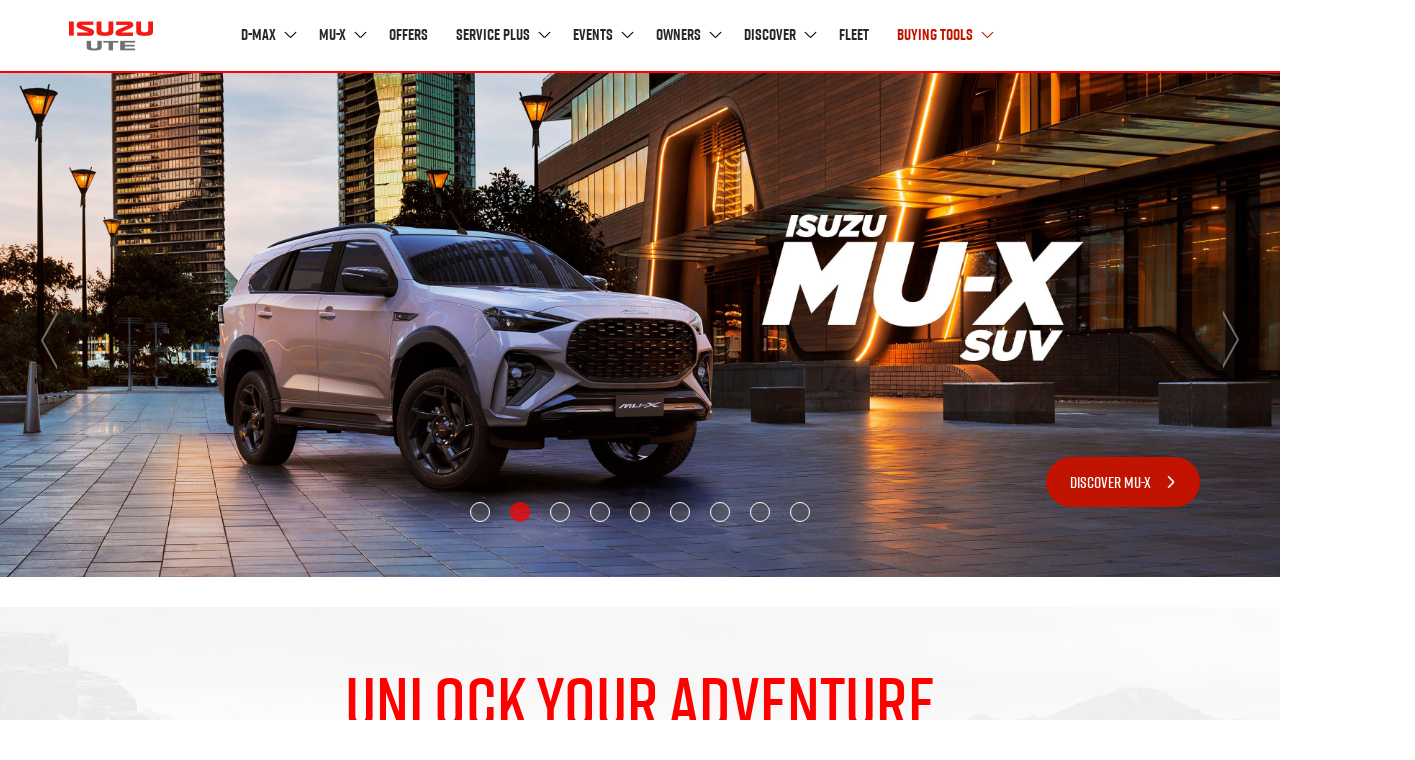

--- FILE ---
content_type: text/html; charset=utf-8
request_url: https://www.isuzuute.com.au/
body_size: 25679
content:


<!DOCTYPE html>
<html class="no-js" lang="en">
<head>
    

    <title>Isuzu UTE Australia – Home of the Isuzu D-MAX &amp; MU-X</title>



<meta property="og:description"  content="Welcome to Isuzu UTE Australia. Explore the D-MAX ute or 7-seat MU-X SUV, view prices & offers and customise your vehicle. Start your next adventure today." /><meta property="og:image"  content="https://cdn-iua.dataweavers.io/-/media/other/open-graph-images/iua_og-image_homepage.jpg?rev=42e72438d64e46f5be25dad2f68751d6" /><meta property="og:title"  content="Isuzu UTE Australia" /><meta property="og:url"  content="https://www.isuzuute.com.au/" />


<meta  name="description" content="Welcome to Isuzu UTE Australia. Explore the D-MAX ute or 7-seat MU-X SUV, view prices & offers and customise your vehicle. Start your next adventure today." />
    <link rel="shortcut icon" type="image/x-icon" href="/-/media/project/apple-touch-icon.png">
    <meta http-equiv="X-UA-Compatible" content="IE=edge" />
    <meta name="format-detection" content="telephone=no">
    <meta name="viewport" content="width=device-width,minimum-scale=1.0, maximum-scale=1.0, user-scalable=no" />
    <meta name="ahrefs-site-verification" content="a11e150d989f391751a3511e82ea1db804de4669f46d8b74aec8f4713e7c2d3a">
    <link rel="canonical" href="https://www.isuzuute.com.au/" />
    <link href='https://cdn-iua.dataweavers.io/app/app.css?v=638985111760000000' rel="stylesheet" />
    <link href='https://cdn-iua.dataweavers.io/vendor/vendor.css?v=638985107120000000' rel="stylesheet" />
    <script defer type="text/javascript" src="https://cdn-iua.dataweavers.io/vendor/vendor.js?v=638985107120000000"></script>
    <script defer type="text/javascript" src="https://cdn-iua.dataweavers.io/app/app.js?v=638985111760000000"></script>
    
    <!-- Google Tag Manager -->
    <script>
        (function (w, d, s, l, i) {
            w[l] = w[l] || []; w[l].push({
                'gtm.start':
                    new Date().getTime(), event: 'gtm.js'
            }); var f = d.getElementsByTagName(s)[0],
                j = d.createElement(s), dl = l != 'dataLayer' ? '&l=' + l : ''; j.async = true; j.src =
                    'https://www.googletagmanager.com/gtm.js?id=' + i + dl; f.parentNode.insertBefore(j, f);
        })(window, document, 'script', 'dataLayer', 'GTM-KT6JW5X');</script>
    <!-- Anti-flicker snippet -->
    <style>
        .async-hide {
            opacity: 0 !important
        }
    </style>
    <script>
        (function (a, s, y, n, c, h, i, d, e) {
            s.className += ' ' + y; h.start = 1 * new Date;
            h.end = i = function () { s.className = s.className.replace(RegExp(' ?' + y), '') };
            (a[n] = a[n] || []).hide = h; setTimeout(function () { i(); h.end = null }, c); h.timeout = c;
        })(window, document.documentElement, 'async-hide', 'dataLayer', 4000,
            { 'GTM-KT6JW5X': true });</script>

    <script type="application/ld+json">
        {
        "@context": "http://schema.org",
        "@type": "WebSite",
        "url": "https://www.isuzuute.com.au",
        "name": "Isuzu UTE",
        "alternateName": "Isuzu UTE Australia",

        "sameAs": [
        "https://www.facebook.com/isuzuute/",
        "https://www.instagram.com/isuzuute_aus/",
        "https://www.youtube.com/isuzuute/"
        ]
        }
    </script>


    <script type="application/ld+json">
        {
        "@context": "http://schema.org",
        "@type": "AutomotiveBusiness",
        "pricerange": "$$",
        "name": "Isuzu UTE",
        "alternateName": "Isuzu UTE Australia",
        "legalName": "Isuzu UTE Australia Pty Ltd",
        "parentOrganization": "Mitsubishi Corporation",
        "description": "Based in Brisbane, Queensland, Isuzu UTE Australia was founded in 2008 bringing the award winning Isuzu D‑MAX to Australia. In 2013 we added the versatile Isuzu MU‑X 7‑seat SUV to our product family. Despite being comparatively new to Australia, our global network is extremely well established.",
        "foundingLocation": "Brisbane",
        "image": "https://www.isuzuute.com.au/-/media/8CDA3BBC518D4F7ABBED757C1EA3492C.ashx",
        "hasMap": "https://www.google.com/maps/place/Isuzu+UTE+Australia/@-27.5070348,153.0417912,12z/data=!4m8!1m2!2m1!1sisuzu+ute!3m4!1s0x6b9158ded7a687d7:0x156fd3ac9a6ea893!8m2!3d-27.468549!4d153.092846",
        "address": {
        "@type": "PostalAddress",
        "streetAddress": "1000 Wynnum Road",
        "addressLocality": "Cannon Hill",
        "addressRegion": "QLD",
        "postalCode": "4170",
        "addressCountry": "Australia"
        }
        }
    </script>
    <!-- End Google Tag Manager -->
    
    <script>
        var reCaptchaArray = window.reCaptchaArray || [];
        window.loadReCaptchas = function () {
            for (var i = 0; i < reCaptchaArray.length; i++) {
                var reCaptcha = reCaptchaArray[i];
                if (reCaptcha.IsRendered === undefined) {
                    reCaptcha.IsRendered = true;
                    reCaptcha();
                }
            }
        };
    </script>
    
    
    <script>
        window.dataLayer = window.dataLayer || [];
        var dataObj = {
            ValuePerVisit: '0'
            }
        if (dataObj !== 'null') {
            window.dataLayer.push(dataObj);
        }
    </script>
    

    
    <script>
        window.dataLayer = window.dataLayer || [];
        var dataObj = {
        IsOwner: '',
        PurchaseDate: '',
        UserId: 'cc9cf2b7-0d80-43b1-b69d-28038674f3a8'
            }
        if (dataObj !== 'null') {
            window.dataLayer.push(dataObj);
        }
    </script>
    

<link href="https://cdn-iua.dataweavers.io/-/media/themes/iua/iua/styles/pre-optimized-min.css?rev=135259348ef14f19b87430ee51a05e87&t=20251112T031450Z" rel="stylesheet" /></head>

<body class=" default-device bodyclass " data-pcvalue="default">
    <!-- Google Tag Manager (noscript) -->
    <noscript><iframe sandbox="allow-presentation" src="https://www.googletagmanager.com/ns.html?id=GTM-KT6JW5X" height="0" width="0" style="display:none;visibility:hidden"></iframe></noscript>
    <!-- End Google Tag Manager (noscript) -->
    
<div id="wrapper">
    <header>        
           <div><div class="iua-nav">
    <div class="iua-container">
        <nav class="navbar navbar-expand-lg navbar-light">
            <a class="navbar-brand brand--margin pl-1" href="/"><img src="https://cdn-iua.dataweavers.io/-/media/other/logos/isuzu-logo-nav.png?rev=c45faffcf821488ea16f4c033bc169f4" /></a>
            <div class="mobile-right">
                <div class="iua-find-a-dealer-mobile iua-selected-dealer-find-js">
                    <a href="/find-a-dealer" class="mobile-dealers mobile-dealers-2 d-block  align-items-xl-center">
                        <span class="icon-location icon-location-2 d-xl-inline-block icon--margin"> </span>
                        <span class="find-a-dealer"> Find a Dealer</span>
                    </a>
                </div>
                <button class="navbar-toggler" type="button" data-toggle="collapse" data-target="#navbarSupportedContent" aria-controls="navbarSupportedContent" aria-expanded="false" aria-label="Toggle navigation">

                    <div class="menu-icon">
                        <span class="line line-1"></span>
                        <span class="line line-2"></span>
                        <span class="line line-3"></span>
                    </div>
                    <span>Menu</span>

                </button>
            </div>
            <div class="collapse navbar-collapse" id="navbarSupportedContent">
                <ul class="navbar-nav ml-0 mr-auto">
                    <li class="nav-item iua-selected-dealer-mobile iua-selected-dealer-location-js d-none">
                        <div><div class="iua-selected-dealer-mobile">
    <div class="iua-selected-dealer-mobile__container">
        <div class="iua-selected-dealer-mobile__icon">
            <span class="icon-location icon-location-2 d-xl-inline-block icon--margin"></span>
        </div>
        <div class="iua-selected-dealer-mobile__content">
            <p class="iua-selected-dealer-mobile__text">Your selected dealer is:</p>
            <a class="iua-selected-dealer-mobile__location iua-selected-dealer-text-js"></a>
        </div>
    </div>
    <button class="iua-selected-dealer-mobile__button iua-selected-dealer-clear-js">
        <p>CHANGE DEALER</p>
        <span class="iua-standard-link__arrow" data-icon="&#xea3c"></span>
    </button>
</div>

<div class="navbar-nav right-link">
    <div class="iua-find-a-dealer iua-selected-dealer-find-js">
        <a href="/find-a-dealer" class="mobile-dealers mobile-dealers-2 d-block  align-items-xl-center">
            <span class="icon-location icon-location-2 d-xl-inline-block icon--margin"> </span>
            <span class="find-a-dealer"> FIND A DEALER</span>
        </a>
    </div>
    <div class="iua-selected-dealer iua-selected-dealer-location-js d-none">
        <div class="iua-selected-dealer__icon">
            <span class="icon-location icon-location-2 d-xl-inline-block icon--margin"></span>
        </div>
        <div class="iua-selected-dealer__content">
            <p class="iua-selected-dealer__text">Your selected dealer is:</p>
            <a class="iua-selected-dealer__location iua-selected-dealer-text-js"></a>
            <button class="iua-selected-dealer__button iua-selected-dealer-clear-js">
                CHANGE DEALER
            </button>
        </div>
    </div>
</div>
</div>
                    </li>


                        <li class="nav-item dropdown ">
                                <a class="nav-link nav-link--dropdown   ml-lg-0" data-toggle="dropdown" href="https://www.isuzuute.com.au/d-max/overview" role="button" data-gtm-type="main-nav">D-MAX <span class="iua-nav-arrow"><span class="iua-nav-arrow__left-bar"></span><span class="iua-nav-arrow__right-bar"></span></span></a>
                                <div class="dropdown-menu">
<div class="nav-panel panel-vehicle">
    <div class="iua-container">
        <div class="row no-gutters">
            <div class="col-12">
                <div class="nav-panel__back d-block d-lg-none">
                    <a href="#" class="btn-mobile-back"><span class="iua-nav-arrow"><span class="iua-nav-arrow__left-bar"></span><span class="iua-nav-arrow__right-bar"></span></span> BACK</a>
                </div>
            </div>
            <div class="col-lg-8 offset-lg-2 ">
                <div class="panel-vehicle__vehicle-row row">
                    <div class="col-12 col-lg-3 offset-lg-2">
                        <h2 class="panel-vehicle__h2">D-MAX</h2>
                                 <div class="iua-standard-link">
                                     <a href="https://www.isuzuute.com.au/d-max/overview" class="iua-standard-link__anchor" data-gtm-type="subnav">Overview</a>
                                 </div>
                                 <div class="iua-standard-link">
                                     <a href="https://www.isuzuute.com.au/d-max/performance" class="iua-standard-link__anchor" data-gtm-type="subnav">Performance</a>
                                 </div>
                                 <div class="iua-standard-link">
                                     <a href="https://www.isuzuute.com.au/d-max/design" class="iua-standard-link__anchor" data-gtm-type="subnav">Design</a>
                                 </div>
                                 <div class="iua-standard-link">
                                     <a href="https://www.isuzuute.com.au/d-max/tech" class="iua-standard-link__anchor" data-gtm-type="subnav">Tech</a>
                                 </div>
                                 <div class="iua-standard-link">
                                     <a href="https://www.isuzuute.com.au/d-max/safety" class="iua-standard-link__anchor" data-gtm-type="subnav">Safety</a>
                                 </div>
                                 <div class="iua-standard-link">
                                     <a href="https://www.isuzuute.com.au/d-max/towing" class="iua-standard-link__anchor" data-gtm-type="subnav">Towing</a>
                                 </div>
                                 <div class="iua-standard-link">
                                     <a href="https://www.isuzuute.com.au/d-max/range" class="iua-standard-link__anchor" data-gtm-type="subnav">Range</a>
                                 </div>
                                 <div class="iua-standard-link">
                                     <a href="https://www.isuzuute.com.au/d-max/accessories" class="iua-standard-link__anchor" data-gtm-type="subnav">Accessories</a>
                                 </div>
                    </div>
                    <div class="col-6 vehicle-img">
                            <img srcset="https://cdn-iua.dataweavers.io/-/media/d-max/overview/range_24my/d-max-4x4-x-terrain-crew-cab-sunstone-orange-metallic.png?rev=12336598808948c4839f8fe2467afd6b 2x"
                                 src="https://cdn-iua.dataweavers.io/-/media/d-max/overview/range_24my/d-max-4x4-x-terrain-crew-cab-sunstone-orange-metallic.png?rev=12336598808948c4839f8fe2467afd6b"
                                 alt="D-MAX 4x4 X-Terrain Crew Cab Ute Sunstone Orange Metallic"
                                 class="panel-vehicle__image panel-vehicle__image--D-MAX"/>
                    </div>
                </div>
                <div class="panel-vehicle__icon-row panel-vehicle__icon-row--ease-in">
<div class="iua-standard-link iua-standard-link--link-icon">
<a href="/d-max/compare-models" class="iua-standard-link__anchor" data-gtm-type="cta" data-gtm-cta-type="menu"><span class="iua-standard-link__icon icon-compare-models"></span>Compare Models</a>
</div>
<div class="iua-standard-link iua-standard-link--link-icon iua-standard-link--link-icon-narrow">
<a href="https://cdn-iua.dataweavers.io/-/media/d-max/documents/25-5my-isuzu-d-max-vehicle-specifications.pdf?rev=afeb92eea9554d8786f042068dec890a" class="iua-standard-link__anchor" target="_blank" data-gtm-type="cta" data-gtm-cta-type="menu"><span class="iua-standard-link__icon icon-checklist"> </span> Download Specs</a>
</div>
<div class="iua-standard-link iua-standard-link--link-icon iua-standard-link--link-icon-narrow">
<a href="/request-a-brochure?carType=DMAX" class="iua-standard-link__anchor" data-gtm-type="cta" data-gtm-cta-type="menu"><span class="iua-standard-link__icon icon-book"> </span> Brochure</a>
</div>
<div class="iua-standard-link iua-standard-link--link-icon iua-standard-link--link-icon-narrow">
<a href="/build-and-quote#/D-MAX" class="iua-standard-link__anchor" data-gtm-type="cta" data-gtm-cta-type="menu"><span class="iua-standard-link__icon icon-dollar"> </span> Build &amp; Quote</a></div>
</div>
            </div>
        </div>
    </div>
</div>
                                </div>
                        </li>
                        <li class="nav-item dropdown ">
                                <a class="nav-link nav-link--dropdown   " data-toggle="dropdown" href="https://www.isuzuute.com.au/mu-x/overview" role="button" data-gtm-type="main-nav">MU-X <span class="iua-nav-arrow"><span class="iua-nav-arrow__left-bar"></span><span class="iua-nav-arrow__right-bar"></span></span></a>
                                <div class="dropdown-menu">
<div class="nav-panel panel-vehicle">
    <div class="iua-container">
        <div class="row no-gutters">
            <div class="col-12">
                <div class="nav-panel__back d-block d-lg-none">
                    <a href="#" class="btn-mobile-back"><span class="iua-nav-arrow"><span class="iua-nav-arrow__left-bar"></span><span class="iua-nav-arrow__right-bar"></span></span> BACK</a>
                </div>
            </div>
            <div class="col-lg-8 offset-lg-2 ">
                <div class="panel-vehicle__vehicle-row row">
                    <div class="col-12 col-lg-3 offset-lg-2">
                        <h2 class="panel-vehicle__h2">MU-X</h2>
                                 <div class="iua-standard-link">
                                     <a href="https://www.isuzuute.com.au/mu-x/overview" class="iua-standard-link__anchor" data-gtm-type="subnav">Overview</a>
                                 </div>
                                 <div class="iua-standard-link">
                                     <a href="https://www.isuzuute.com.au/mu-x/performance" class="iua-standard-link__anchor" data-gtm-type="subnav">Performance</a>
                                 </div>
                                 <div class="iua-standard-link">
                                     <a href="https://www.isuzuute.com.au/mu-x/design" class="iua-standard-link__anchor" data-gtm-type="subnav">Design</a>
                                 </div>
                                 <div class="iua-standard-link">
                                     <a href="https://www.isuzuute.com.au/mu-x/tech" class="iua-standard-link__anchor" data-gtm-type="subnav">Tech</a>
                                 </div>
                                 <div class="iua-standard-link">
                                     <a href="https://www.isuzuute.com.au/mu-x/safety" class="iua-standard-link__anchor" data-gtm-type="subnav">Safety</a>
                                 </div>
                                 <div class="iua-standard-link">
                                     <a href="https://www.isuzuute.com.au/mu-x/towing" class="iua-standard-link__anchor" data-gtm-type="subnav">Towing</a>
                                 </div>
                                 <div class="iua-standard-link">
                                     <a href="https://www.isuzuute.com.au/mu-x/range" class="iua-standard-link__anchor" data-gtm-type="subnav">Range</a>
                                 </div>
                                 <div class="iua-standard-link">
                                     <a href="https://www.isuzuute.com.au/mu-x/accessories" class="iua-standard-link__anchor" data-gtm-type="subnav">Accessories</a>
                                 </div>
                    </div>
                    <div class="col-6 vehicle-img">
                            <img srcset="https://cdn-iua.dataweavers.io/-/media/mu-x/product-pages/range/25my-model-line-up/mu-x-x-terrain-slate-grey-metallic.png?rev=f43cfe6c2d4d44268fbc6917901f7119 2x"
                                 src="https://cdn-iua.dataweavers.io/-/media/mu-x/product-pages/range/25my-model-line-up/mu-x-x-terrain-slate-grey-metallic.png?rev=f43cfe6c2d4d44268fbc6917901f7119"
                                 alt=""
                                 class="panel-vehicle__image panel-vehicle__image--MU-X"/>
                    </div>
                </div>
                <div class="panel-vehicle__icon-row panel-vehicle__icon-row--ease-in">
<div class="iua-standard-link iua-standard-link--link-icon">
<a href="/mu-x/compare-models" class="iua-standard-link__anchor" data-gtm-type="cta" data-gtm-cta-type="menu"><span class="iua-standard-link__icon icon-compare-models"> </span> Compare Models</a>
</div>
<div class="iua-standard-link iua-standard-link--link-icon iua-standard-link--link-icon-narrow">
<a href="https://cdn-iua.dataweavers.io/-/media/mu-x/documents/25-5my-isuzu-mu-x-vehicle-specifications.pdf?rev=1a496e0af8bf4947b51142628cbb7797" class="iua-standard-link__anchor" data-gtm-type="cta" data-gtm-cta-type="menu"><span class="iua-standard-link__icon icon-checklist"> </span> Download Specs</a>
</div>
<div class="iua-standard-link iua-standard-link--link-icon iua-standard-link--link-icon-narrow">
<a href="/request-a-brochure?carType=MUX" class="iua-standard-link__anchor" data-gtm-type="cta" data-gtm-cta-type="menu"><span class="iua-standard-link__icon icon-book"> </span>Brochure</a>
</div>
<div class="iua-standard-link iua-standard-link--link-icon iua-standard-link--link-icon-narrow">
<a href="/build-and-quote#MU-X" class="iua-standard-link__anchor" data-gtm-type="cta" data-gtm-cta-type="menu"><span class="iua-standard-link__icon icon-dollar"> </span>Build &amp; Quote</a></div>
</div>
            </div>
        </div>
    </div>
</div>
                                </div>
                        </li>
                        <li class="nav-item dropdown ">
                                <a class="nav-link  " href="https://www.isuzuute.com.au/offers/current-offers" data-gtm-type="main-nav">Offers </a>
                        </li>
                        <li class="nav-item dropdown ">
                                <a class="nav-link nav-link--dropdown   " data-toggle="dropdown" href="https://www.isuzuute.com.au/service-plus/overview" role="button" data-gtm-type="main-nav">Service Plus <span class="iua-nav-arrow"><span class="iua-nav-arrow__left-bar"></span><span class="iua-nav-arrow__right-bar"></span></span></a>
                                <div class="dropdown-menu">
<div class="nav-panel panel-card">
    <div class="iua-container">
        <div class="row no-gutters">
            <div class="col-12">
                <div class="nav-panel__back d-block d-lg-none">
                    <a href="#" class="btn-mobile-back"><span class="iua-nav-arrow"><span class="iua-nav-arrow__left-bar"></span><span class="iua-nav-arrow__right-bar"></span></span> BACK</a>
                </div>
            </div>

            <div class="col-lg-8 offset-lg-2 ">
                <div class="panel-card__card-row">
                    <div class="row">
                        <div class="col-12 col-lg-4 offset-lg-4">
                            <div class="panel-card__card-column">
                                <div class="panel-card__list-container">
                                        <span class="panel-card__icon" data-icon="&#xe975"> </span>
                                    <div class="panel-card__list">
                                            <h2 class="panel-card__h2">Service Plus</h2>
                                                                                        <div class="iua-standard-link">
                                                    <a href="https://www.isuzuute.com.au/service-plus/overview" class="iua-standard-link__anchor" data-gtm-type="subnav">Overview</a>
                                                </div>
                                                <div class="iua-standard-link">
                                                    <a href="https://www.isuzuute.com.au/service-plus/servicing" class="iua-standard-link__anchor" data-gtm-type="subnav">Servicing </a>
                                                </div>
                                                <div class="iua-standard-link">
                                                    <a href="https://www.isuzuute.com.au/service-plus/warranty" class="iua-standard-link__anchor" data-gtm-type="subnav">Warranty</a>
                                                </div>
                                                <div class="iua-standard-link">
                                                    <a href="https://www.isuzuute.com.au/service-plus/roadside-assistance" class="iua-standard-link__anchor" data-gtm-type="subnav">Roadside Assistance</a>
                                                </div>
                                                <div class="iua-standard-link">
                                                    <a href="https://www.isuzuute.com.au/service-plus/driving-report" class="iua-standard-link__anchor" data-gtm-type="subnav">Driving Report</a>
                                                </div>
                                                <div class="iua-standard-link">
                                                    <a href="https://www.isuzuute.com.au/service-plus/genuine-parts-and-service" class="iua-standard-link__anchor" data-gtm-type="subnav">Genuine Parts &amp; Service</a>
                                                </div>
                                    </div>
                                </div>
                            </div>
                        </div>
                    </div>
                </div>
            </div>
        </div>
    </div>
</div>
                                </div>
                        </li>
                        <li class="nav-item dropdown ">
                                <a class="nav-link nav-link--dropdown   " data-toggle="dropdown" href="https://www.isuzuute.com.au/events/iron-summit" role="button" data-gtm-type="main-nav">Events <span class="iua-nav-arrow"><span class="iua-nav-arrow__left-bar"></span><span class="iua-nav-arrow__right-bar"></span></span></a>
                                <div class="dropdown-menu">
<div class="nav-panel panel-card">
    <div class="iua-container">
        <div class="row no-gutters">
            <div class="col-12">
                <div class="nav-panel__back d-block d-lg-none">
                    <a href="#" class="btn-mobile-back"><span class="iua-nav-arrow"><span class="iua-nav-arrow__left-bar"></span><span class="iua-nav-arrow__right-bar"></span></span> BACK</a>
                </div>
            </div>

            <div class="col-lg-8 offset-lg-2 ">
                <div class="panel-card__card-row">
                    <div class="row">
                        <div class="col-12 col-lg-3 offset-lg-3">
                            <div class="panel-card__card-column">
                                <div class="panel-card__list-container">
                                        <span class="panel-card__icon" data-icon="&#xe931"> </span>
                                    <div class="panel-card__list">
                                            <h2 class="panel-card__h2">I-Venture</h2>
                                                                                        <div class="iua-standard-link">
                                                    <a href="https://www.isuzuute.com.au/events/i-venture-club" class="iua-standard-link__anchor" data-gtm-type="subnav">I-Venture Club</a>
                                                </div>
                                                <div class="iua-standard-link">
                                                    <a href="https://www.isuzuute.com.au/events/upcoming-events" class="iua-standard-link__anchor" data-gtm-type="subnav">Upcoming Events</a>
                                                </div>
                                                <div class="iua-standard-link">
                                                    <a href="https://www.isuzuute.com.au/events/ivc-gallery" class="iua-standard-link__anchor" data-gtm-type="subnav">Gallery</a>
                                                </div>
                                                <div class="iua-standard-link">
                                                    <a href="https://www.isuzuute.com.au/events/testimonials" class="iua-standard-link__anchor" data-gtm-type="subnav">Testimonials</a>
                                                </div>
                                                <div class="iua-standard-link">
                                                    <a href="https://www.isuzuute.com.au/events/4x4-tips" class="iua-standard-link__anchor" data-gtm-type="subnav">4x4 &amp; Towing Tips</a>
                                                </div>
                                    </div>
                                </div>
                            </div>
                        </div>
                        <div class="col-12 col-lg-6">
                            <div class="panel-card__card-column">
                                    <a class="panel-card__container " href="/events/iron-summit" target="">
                                            <div class="panel-card__image-container">
                                            <img srcset="https://cdn-iua.dataweavers.io/-/media/other/navigation/events-nav-card.jpg?rev=8367cd504f7148e69ac323c193bffc73 2x"
                                                src="https://cdn-iua.dataweavers.io/-/media/other/navigation/events-nav-card.jpg?rev=8367cd504f7148e69ac323c193bffc73"
                                                alt=""
                                                class="panel-card__img panel-card__image--Events" />
                                            </div>
                                                                                    <div class="panel-card__content">
                                                <h4>RIDE THE IRON SUMMIT</h4>
                                                <p>Experience the thrill of the Iron Summit &ndash; an exhilarating and gravity-defying ride both up and down a 45 degree ramp.</p>
                                                    <div>
                                                        <button class="iua-standard-link__anchor iua-standard-link__anchor--with-arrow cta">More Information
                                                        <span class="iua-standard-link__arrow icon-arrow-right2"> </span>
                                                        </button>
                                                    </div>
                                            </div>
                                    </a>
                            </div>
                        </div>
                    </div>
                </div>
            </div>
        </div>
    </div>
</div>
                                </div>
                        </li>
                        <li class="nav-item dropdown ">
                                <a class="nav-link nav-link--dropdown   " data-toggle="dropdown" href="https://www.isuzuute.com.au/owners/get-the-most-out-of-your-isuzu" role="button" data-gtm-type="main-nav">Owners <span class="iua-nav-arrow"><span class="iua-nav-arrow__left-bar"></span><span class="iua-nav-arrow__right-bar"></span></span></a>
                                <div class="dropdown-menu">
<div class="nav-panel panel-card">
    <div class="iua-container">
        <div class="row no-gutters">
            <div class="col-12">
                <div class="nav-panel__back d-block d-lg-none">
                    <a href="#" class="btn-mobile-back"><span class="iua-nav-arrow"><span class="iua-nav-arrow__left-bar"></span><span class="iua-nav-arrow__right-bar"></span></span> BACK</a>
                </div>
            </div>

            <div class="col-lg-8 offset-lg-2 ">
                <div class="panel-card__card-row">
                    <div class="row">
                        <div class="col-12 col-lg-4 offset-lg-4">
                            <div class="panel-card__card-column">
                                <div class="panel-card__list-container">
                                        <span class="panel-card__icon" data-icon="&#xe95d"> </span>
                                    <div class="panel-card__list">
                                            <h2 class="panel-card__h2">Owner Info</h2>
                                                                                        <div class="iua-standard-link">
                                                    <a href="https://www.isuzuute.com.au/owners/get-the-most-out-of-your-isuzu" class="iua-standard-link__anchor" data-gtm-type="subnav">Get the Most Out of Your Isuzu</a>
                                                </div>
                                                <div class="iua-standard-link">
                                                    <a href="https://www.isuzuute.com.au/owners/payload-calculator" class="iua-standard-link__anchor" data-gtm-type="subnav">D-MAX Payload Calculator</a>
                                                </div>
                                                <div class="iua-standard-link">
                                                    <a href="https://www.isuzuute.com.au/owners/update-your-details" class="iua-standard-link__anchor" data-gtm-type="subnav">Update Your Details</a>
                                                </div>
                                                <div class="iua-standard-link">
                                                    <a href="https://www.isuzuute.com.au/owners/owner-enquiries" class="iua-standard-link__anchor" data-gtm-type="subnav">Owner Enquiries</a>
                                                </div>
                                                <div class="iua-standard-link">
                                                    <a href="https://www.isuzuute.com.au/owners/customer-service-charter" class="iua-standard-link__anchor" data-gtm-type="subnav">Customer Service Charter</a>
                                                </div>
                                                <div class="iua-standard-link">
                                                    <a href="https://www.isuzuute.com.au/owners/faq" class="iua-standard-link__anchor" data-gtm-type="subnav">FAQ</a>
                                                </div>
                                    </div>
                                </div>
                            </div>
                        </div>
                    </div>
                </div>
            </div>
        </div>
    </div>
</div>
                                </div>
                        </li>
                        <li class="nav-item dropdown ">
                                <a class="nav-link nav-link--dropdown   " data-toggle="dropdown" href="https://www.isuzuute.com.au/discover/experience-isuzu" role="button" data-gtm-type="main-nav">Discover <span class="iua-nav-arrow"><span class="iua-nav-arrow__left-bar"></span><span class="iua-nav-arrow__right-bar"></span></span></a>
                                <div class="dropdown-menu">
<div class="nav-panel panel-three-column">
    <div class="row no-gutters">
        <div class="col-12">
            <div class="nav-panel__back d-block d-lg-none">
                <a href="#" class="btn-mobile-back"><span class="iua-nav-arrow"><span class="iua-nav-arrow__left-bar"></span><span class="iua-nav-arrow__right-bar"></span></span> BACK</a>
            </div>
        </div>
        <div class="col-lg-10 offset-lg-1">
            <div class="panel-three-column__row">
                <div class="panel-three-column__column">
                    <div class="row">
                        <div class="col-lg-3 pr-0 d-none d-lg-block">
                                <span class="panel-three-column__icon" data-icon="&#xe926"> </span>
                        </div>
                        <div class="col-12 col-lg-9">
                                <h2 class="panel-three-column__h2">Experience</h2>
                        </div>
                    </div>
                    <div class="row">
                        <div class="col-lg-3">
                        </div>
                        <div class="col-12 col-lg-9">
                                <div class="iua-standard-link">
                                    <a href="https://www.isuzuute.com.au/discover/experience-isuzu" class="iua-standard-link__anchor" data-gtm-type="subnav">Experience Isuzu</a>
                                </div>
                                <div class="iua-standard-link">
                                    <a href="https://www.isuzuute.com.au/discover/my-isuzu-story" class="iua-standard-link__anchor" data-gtm-type="subnav">My Isuzu Story</a>
                                </div>
                                <div class="iua-standard-link">
                                    <a href="https://www.isuzuute.com.au/discover/featured-stories" class="iua-standard-link__anchor" data-gtm-type="subnav">Featured Stories</a>
                                </div>
                                <div class="iua-standard-link">
                                    <a href="https://www.isuzuute.com.au/discover/partners" class="iua-standard-link__anchor" data-gtm-type="subnav">Partners</a>
                                </div>
                        </div>
                    </div>
                </div>
                <div class="panel-three-column__column">
                    <div class="row">
                        <div class="col-lg-3 pr-0 d-none d-lg-block">
                                <span class="panel-three-column__icon" data-icon="&#xe95c"> </span>
                        </div>
                        <div class="col-12 col-lg-9">
                                <h2 class="panel-three-column__h2">News</h2>
                        </div>
                    </div>
                    <div class="row">
                        <div class="col-lg-3">

                        </div>
                        <div class="col-12 col-lg-9">
                                    <div class="iua-standard-link">
                                        <a href="https://www.isuzuute.com.au/discover/news" class="iua-standard-link__anchor" data-gtm-type="subnav">Latest News</a>
                                    </div>
                                    <div class="iua-standard-link">
                                        <a href="https://www.isuzuute.com.au/discover/awards" class="iua-standard-link__anchor" data-gtm-type="subnav">Awards</a>
                                    </div>
                        </div>
                    </div>
                </div>
                <div class="panel-three-column__column">
                    <div class="row">
                        <div class="col-lg-3 pr-0 d-none d-lg-block">
                                <span class="panel-three-column__icon" data-icon="&#xe917"> </span>
                        </div>
                        <div class="col-12 col-lg-9">
                                <h2 class="panel-three-column__h2">About Us</h2>
                        </div>
                    </div>
                    <div class="row">
                        <div class="col-lg-3">

                        </div>
                        <div class="col-12 col-lg-9">
                                    <div class="iua-standard-link">
                                        <a href="https://www.isuzuute.com.au/discover/about-isuzu-ute" class="iua-standard-link__anchor" data-gtm-type="subnav">About Isuzu UTE</a>
                                    </div>
                                    <div class="iua-standard-link">
                                        <a href="https://www.isuzuute.com.au/discover/history-timeline" class="iua-standard-link__anchor" data-gtm-type="subnav">History Timeline</a>
                                    </div>
                                    <div class="iua-standard-link">
                                        <a href="https://www.isuzuute.com.au/discover/isuzu-ute-careers" class="iua-standard-link__anchor" data-gtm-type="subnav">Careers</a>
                                    </div>
                                    <div class="iua-standard-link">
                                        <a href="https://www.isuzuute.com.au/discover/contact-us" class="iua-standard-link__anchor" data-gtm-type="subnav">Contact Us</a>
                                    </div>
                        </div>
                    </div>
                </div>
            </div>
        </div>
    </div>
</div>

                                </div>
                        </li>
                        <li class="nav-item dropdown ">
                                <a class="nav-link  " href="https://www.isuzuute.com.au/fleet" data-gtm-type="main-nav">Fleet </a>
                        </li>
                        <li class="nav-item dropdown d-none d-lg-block">
                                <a class="nav-link nav-link--dropdown nav-link--red  " data-toggle="dropdown" href="https://www.isuzuute.com.au/build-and-quote" role="button" data-gtm-type="main-nav">Buying Tools <span class="iua-nav-arrow"><span class="iua-nav-arrow__left-bar"></span><span class="iua-nav-arrow__right-bar"></span></span></a>
                                <div class="dropdown-menu">
    <div class="nav-panel panel-buying-tools">
        <div class="nav-panel__back d-block d-lg-none text-left">
            <a href="#" class="btn-mobile-back"><span class="iua-nav-arrow"><span class="iua-nav-arrow__left-bar"></span><span class="iua-nav-arrow__right-bar"></span></span> BACK</a>
        </div>
        <div><h2 class="panel-buying-tools__h2">Buying Tools</h2></div>
        <div class="panel-buying-tools__icon-row">
                <ul class="buying-tools__list">
                        <li class="buying-tools__item">
                                <a href="/request-a-brochure" class="buying-tools__link" data-gtm-type="cta" data-gtm-cta-type="buying-tools">
                                        <img class="buying-tools__link-icon" src="https://cdn-iua.dataweavers.io/-/media/icons/buying-tools/buying-tools-icons_brochure.svg?rev=67be31256d2041908b4c457409f4c840" srcset="https://cdn-iua.dataweavers.io/-/media/icons/buying-tools/buying-tools-icons_brochure.svg?rev=67be31256d2041908b4c457409f4c840 2x" alt="" />
                                    <span>
Brochure                                    </span>
                                </a>
                        </li>
                        <li class="buying-tools__item">
                                <a href="/build-and-quote" class="buying-tools__link" data-gtm-type="cta" data-gtm-cta-type="buying-tools">
                                        <img class="buying-tools__link-icon" src="https://cdn-iua.dataweavers.io/-/media/icons/buying-tools/buying-tools-icons_build-quote.svg?rev=ed35e7fc545949e6b95f2e7ab17c00de" srcset="https://cdn-iua.dataweavers.io/-/media/icons/buying-tools/buying-tools-icons_build-quote.svg?rev=ed35e7fc545949e6b95f2e7ab17c00de 2x" alt="" />
                                    <span>
Build &amp; Quote                                    </span>
                                </a>
                        </li>
                        <li class="buying-tools__item">
                                <a href="/request-a-test-drive" class="buying-tools__link" data-gtm-type="cta" data-gtm-cta-type="buying-tools">
                                        <img class="buying-tools__link-icon" src="https://cdn-iua.dataweavers.io/-/media/icons/buying-tools/buying-tools-icons_test-drive.svg?rev=3bb90a3ca7e347d798be29a1ed8acce4" srcset="https://cdn-iua.dataweavers.io/-/media/icons/buying-tools/buying-tools-icons_test-drive.svg?rev=3bb90a3ca7e347d798be29a1ed8acce4 2x" alt="" />
                                    <span>
Test Drive                                    </span>
                                </a>
                        </li>
                </ul>
                <ul class="buying-tools__list">
                        <li class="buying-tools__item">
                                <a href="/find-a-dealer" class="buying-tools__link" data-gtm-type="cta" data-gtm-cta-type="buying-tools">
                                        <img class="buying-tools__link-icon" src="https://cdn-iua.dataweavers.io/-/media/icons/buying-tools/buying-tools-icons_find-a-dealer.svg?rev=bb3ebecef9724bdca30c54a2d6a55d05" srcset="https://cdn-iua.dataweavers.io/-/media/icons/buying-tools/buying-tools-icons_find-a-dealer.svg?rev=bb3ebecef9724bdca30c54a2d6a55d05 2x" alt="" />
                                    <span>
Find A Dealer                                    </span>
                                </a>
                        </li>
                        <li class="buying-tools__item">
                                <a href="/finance" class="buying-tools__link" data-gtm-type="cta" data-gtm-cta-type="buying-tools">
                                        <img class="buying-tools__link-icon" src="https://cdn-iua.dataweavers.io/-/media/icons/buying-tools/buying-tools-icons_finance.svg?rev=e2c16b3ff0c24058ac731af8efb45f86" srcset="https://cdn-iua.dataweavers.io/-/media/icons/buying-tools/buying-tools-icons_finance.svg?rev=e2c16b3ff0c24058ac731af8efb45f86 2x" alt="" />
                                    <span>
Finance                                    </span>
                                </a>
                        </li>
                        <li class="buying-tools__item">
                                <a href="/insurance" class="buying-tools__link" data-gtm-type="cta" data-gtm-cta-type="buying-tools">
                                        <img class="buying-tools__link-icon" src="https://cdn-iua.dataweavers.io/-/media/icons/buying-tools/buying-tools-icons_insurance.svg?rev=e7a5fba5eeae4f01a28fa62474aca3d9" srcset="https://cdn-iua.dataweavers.io/-/media/icons/buying-tools/buying-tools-icons_insurance.svg?rev=e7a5fba5eeae4f01a28fa62474aca3d9 2x" alt="" />
                                    <span>
Insurance                                    </span>
                                </a>
                        </li>
                </ul>
        </div>
    </div>

                                </div>
                        </li>
                </ul>
                <ul class="navbar-nav right-link mr-0">
                    <li class="nav-item dropdown">
                        <div><div class="iua-selected-dealer-mobile">
    <div class="iua-selected-dealer-mobile__container">
        <div class="iua-selected-dealer-mobile__icon">
            <span class="icon-location icon-location-2 d-xl-inline-block icon--margin"></span>
        </div>
        <div class="iua-selected-dealer-mobile__content">
            <p class="iua-selected-dealer-mobile__text">Your selected dealer is:</p>
            <a class="iua-selected-dealer-mobile__location iua-selected-dealer-text-js"></a>
        </div>
    </div>
    <button class="iua-selected-dealer-mobile__button iua-selected-dealer-clear-js">
        <p>CHANGE DEALER</p>
        <span class="iua-standard-link__arrow" data-icon="&#xea3c"></span>
    </button>
</div>

<div class="navbar-nav right-link">
    <div class="iua-find-a-dealer iua-selected-dealer-find-js">
        <a href="/find-a-dealer" class="mobile-dealers mobile-dealers-2 d-block  align-items-xl-center">
            <span class="icon-location icon-location-2 d-xl-inline-block icon--margin"> </span>
            <span class="find-a-dealer"> FIND A DEALER</span>
        </a>
    </div>
    <div class="iua-selected-dealer iua-selected-dealer-location-js d-none">
        <div class="iua-selected-dealer__icon">
            <span class="icon-location icon-location-2 d-xl-inline-block icon--margin"></span>
        </div>
        <div class="iua-selected-dealer__content">
            <p class="iua-selected-dealer__text">Your selected dealer is:</p>
            <a class="iua-selected-dealer__location iua-selected-dealer-text-js"></a>
            <button class="iua-selected-dealer__button iua-selected-dealer-clear-js">
                CHANGE DEALER
            </button>
        </div>
    </div>
</div>
</div>
                    </li>
                </ul>
                <div class="mobile-buying-tools__wrap d-block d-lg-none">
                                    <ul class="mobile-buying-tools d-block d-lg-none">
                                            <li>
                                                    <a href="/request-a-brochure" class="iua-standard-link__anchor" data-gtm-type="cta" data-gtm-cta-type="buying-tools">
                                                            <img class="iua-standard-link__icon" src="https://cdn-iua.dataweavers.io/-/media/icons/buying-tools/buying-tools-icons_brochure.svg?rev=67be31256d2041908b4c457409f4c840" srcset="https://cdn-iua.dataweavers.io/-/media/icons/buying-tools/buying-tools-icons_brochure.svg?rev=67be31256d2041908b4c457409f4c840 2x" alt="" />
                                                        <span>
Brochure                                                        </span>
                                                    </a>
                                            </li>
                                            <li>
                                                    <a href="/build-and-quote" class="iua-standard-link__anchor" data-gtm-type="cta" data-gtm-cta-type="buying-tools">
                                                            <img class="iua-standard-link__icon" src="https://cdn-iua.dataweavers.io/-/media/icons/buying-tools/buying-tools-icons_build-quote.svg?rev=ed35e7fc545949e6b95f2e7ab17c00de" srcset="https://cdn-iua.dataweavers.io/-/media/icons/buying-tools/buying-tools-icons_build-quote.svg?rev=ed35e7fc545949e6b95f2e7ab17c00de 2x" alt="" />
                                                        <span>
Build &amp; Quote                                                        </span>
                                                    </a>
                                            </li>
                                            <li>
                                                    <a href="/request-a-test-drive" class="iua-standard-link__anchor" data-gtm-type="cta" data-gtm-cta-type="buying-tools">
                                                            <img class="iua-standard-link__icon" src="https://cdn-iua.dataweavers.io/-/media/icons/buying-tools/buying-tools-icons_test-drive.svg?rev=3bb90a3ca7e347d798be29a1ed8acce4" srcset="https://cdn-iua.dataweavers.io/-/media/icons/buying-tools/buying-tools-icons_test-drive.svg?rev=3bb90a3ca7e347d798be29a1ed8acce4 2x" alt="" />
                                                        <span>
Test Drive                                                        </span>
                                                    </a>
                                            </li>
                                    </ul>
                                    <ul class="mobile-buying-tools d-block d-lg-none">
                                            <li>
                                                    <a href="/find-a-dealer" class="iua-standard-link__anchor" data-gtm-type="cta" data-gtm-cta-type="buying-tools">
                                                            <img class="iua-standard-link__icon" src="https://cdn-iua.dataweavers.io/-/media/icons/buying-tools/buying-tools-icons_find-a-dealer.svg?rev=bb3ebecef9724bdca30c54a2d6a55d05" srcset="https://cdn-iua.dataweavers.io/-/media/icons/buying-tools/buying-tools-icons_find-a-dealer.svg?rev=bb3ebecef9724bdca30c54a2d6a55d05 2x" alt="" />
                                                        <span>
Find A Dealer                                                        </span>
                                                    </a>
                                            </li>
                                            <li>
                                                    <a href="/finance" class="iua-standard-link__anchor" data-gtm-type="cta" data-gtm-cta-type="buying-tools">
                                                            <img class="iua-standard-link__icon" src="https://cdn-iua.dataweavers.io/-/media/icons/buying-tools/buying-tools-icons_finance.svg?rev=e2c16b3ff0c24058ac731af8efb45f86" srcset="https://cdn-iua.dataweavers.io/-/media/icons/buying-tools/buying-tools-icons_finance.svg?rev=e2c16b3ff0c24058ac731af8efb45f86 2x" alt="" />
                                                        <span>
Finance                                                        </span>
                                                    </a>
                                            </li>
                                            <li>
                                                    <a href="/insurance" class="iua-standard-link__anchor" data-gtm-type="cta" data-gtm-cta-type="buying-tools">
                                                            <img class="iua-standard-link__icon" src="https://cdn-iua.dataweavers.io/-/media/icons/buying-tools/buying-tools-icons_insurance.svg?rev=e7a5fba5eeae4f01a28fa62474aca3d9" srcset="https://cdn-iua.dataweavers.io/-/media/icons/buying-tools/buying-tools-icons_insurance.svg?rev=e7a5fba5eeae4f01a28fa62474aca3d9 2x" alt="" />
                                                        <span>
Insurance                                                        </span>
                                                    </a>
                                            </li>
                                    </ul>
                </div>
            </div>
        </nav>

    </div>
    <div class="navbar-border"></div>
    <div class="navbar-blackout"></div>
</div></div>
    </header>
    
    <main id="content">
        <section class="bg-light-gray">
            <div></div>
        </section>
        <div>    <section class="container-fluid">
        <div class="row">
            <div class="col-12 carousel-banner-block">
                <div class="hero-banner-carousel hero-carousel" data-ride="carousel" data-interval="5000">
                    <div class="carousel-inner">
                            <div class="carousel-item active header-banner-block--hide-on-desktop   ">
                                <div class="col-12  carousel-banner-block header-banner-block--height-700 test Right Bottom header-banner-block--right-bottom  hf--riftdemi">
                                        <a class="hero-carousel__anchor-container" href="/d-max/overview" data-youtubeid="/d-max/overview">
                                    <div class="header-banner-block__media-container">
                                                <picture class="hero-carousel__picture">
                                                        <source srcset="https://cdn-iua.dataweavers.io/-/media/homepage/header-banner/d-max-and-mu-x-campaign-banner/2025/q4/d-max/d-max-header-banner_mobile_2x.jpg?rev=98566239e9be427db2c91788130b1eeb" media="(max-width: 767px)">
                                                                                                            <source srcset="https://cdn-iua.dataweavers.io/-/media/homepage/header-banner/d-max-and-mu-x-campaign-banner/2025/q4/d-max/d-max-header-banner_tablet_2x.jpg?rev=6e5e4d1f659642a4b4f06bcf04800ca4" media="(max-width: 992px)">
                                                    <source srcset="https://cdn-iua.dataweavers.io/-/media/homepage/header-banner/d-max-and-mu-x-campaign-banner/2025/q4/d-max/d-max-header-banner_desktop_2x.jpg?rev=0233acf8bc2c43e7ba1009a264272a78" media="(min-width: 993px)">
                                                    <img class="hero-carousel__image" src="https://cdn-iua.dataweavers.io/-/media/homepage/header-banner/d-max-and-mu-x-campaign-banner/2025/q4/d-max/d-max-header-banner_desktop_2x.jpg?rev=0233acf8bc2c43e7ba1009a264272a78" alt="">
                                                </picture>
                                    </div>

                                    <div class="hero-carousel__content">
                                        <div class="hero-carousel__title">
                                                    <h2 class="hero-carousel__heading" style="color: #000000; font-family: ">
                                                        ADVENTURE IS EVERYWHERE
                                                    </h2>

                                                    <h1 class="header-banner-block__title__bottom hero-carousel__description" style="color: #000000; font-family: ">
                                                        ISUZU D-MAX
                                                    </h1>
                                                                                            <button  class="btn btn-primary btn-round cta hero-carousel__cta" data-gtm-type="cta" data-gtm-cta-type="header">
                                                    Discover D-MAX
                                                </button>
                                        </div>
                                    </div>
</a>                                </div>
                            </div>
                            <div class="carousel-item  header-banner-block--hide-on-desktop   ">
                                <div class="col-12  carousel-banner-block header-banner-block--height-700 test Right Bottom header-banner-block--right-bottom  hf--riftdemi">
                                        <a class="hero-carousel__anchor-container" href="/mu-x/overview" data-youtubeid="/mu-x/overview">
                                    <div class="header-banner-block__media-container">
                                                <picture class="hero-carousel__picture">
                                                        <source srcset="https://cdn-iua.dataweavers.io/-/media/homepage/header-banner/d-max-and-mu-x-campaign-banner/2025/q4/mu-x/mu-x-header-banner_mobile_2x.jpg?rev=425716b42e0b480fbaff1db76043f7e5" media="(max-width: 767px)">
                                                                                                            <source srcset="https://cdn-iua.dataweavers.io/-/media/homepage/header-banner/d-max-and-mu-x-campaign-banner/2025/q4/mu-x/mu-x-header-banner_tablet_2x.jpg?rev=aafdce9c72634a5894a4fa2c6496e05c" media="(max-width: 992px)">
                                                    <source srcset="https://cdn-iua.dataweavers.io/-/media/homepage/header-banner/d-max-and-mu-x-campaign-banner/2025/q4/mu-x/mu-x-header-banner_desktop_2x.jpg?rev=0633ca802f04412d93cc8f48d6c1aaf4" media="(min-width: 993px)">
                                                    <img class="hero-carousel__image" src="https://cdn-iua.dataweavers.io/-/media/homepage/header-banner/d-max-and-mu-x-campaign-banner/2025/q4/mu-x/mu-x-header-banner_desktop_2x.jpg?rev=0633ca802f04412d93cc8f48d6c1aaf4" alt="">
                                                </picture>
                                    </div>

                                    <div class="hero-carousel__content">
                                        <div class="hero-carousel__title">
                                                    <h2 class="hero-carousel__heading" style="color: #000000; font-family: ">
                                                        LOVE HOW YOU LIVE
                                                    </h2>

                                                    <h1 class="header-banner-block__title__bottom hero-carousel__description" style="color: #000000; font-family: ">
                                                        ISUZU MU-X SUV
                                                    </h1>
                                                                                            <button  class="btn btn-primary btn-round cta hero-carousel__cta" data-gtm-type="cta" data-gtm-cta-type="header">
                                                    Discover MU-X
                                                </button>
                                        </div>
                                    </div>
</a>                                </div>
                            </div>
                            <div class="carousel-item  header-banner-block--hide-on-desktop   ">
                                <div class="col-12  carousel-banner-block header-banner-block--height-700 test Right Bottom header-banner-block--right-bottom  hf--riftdemi">
                                        <a class="hero-carousel__anchor-container" href="/d-max-blade" data-youtubeid="/d-max-blade">
                                    <div class="header-banner-block__media-container">
                                                <picture class="hero-carousel__picture">
                                                        <source srcset="https://cdn-iua.dataweavers.io/-/media/homepage/header-banner/d-max-and-mu-x-campaign-banner/2024/lr---lyow-q4/blade/blade-final_mobile_2x_2x.jpg?rev=c38dbc4e04a340fc91d3711033de1263" media="(max-width: 767px)">
                                                                                                            <source srcset="https://cdn-iua.dataweavers.io/-/media/homepage/header-banner/d-max-and-mu-x-campaign-banner/2024/lr---lyow-q4/blade/blade_tablet_2x.jpg?rev=ee91815331064fd28fb23fff6a8f0d91" media="(max-width: 992px)">
                                                    <source srcset="https://cdn-iua.dataweavers.io/-/media/homepage/header-banner/d-max-and-mu-x-campaign-banner/2024/lr---lyow-q4/blade/d-max-blade-header-banner_desktop_2x.jpg?rev=12e44bbedcdb483389e830426ff972cd" media="(min-width: 993px)">
                                                    <img class="hero-carousel__image" src="https://cdn-iua.dataweavers.io/-/media/homepage/header-banner/d-max-and-mu-x-campaign-banner/2024/lr---lyow-q4/blade/d-max-blade-header-banner_desktop_2x.jpg?rev=12e44bbedcdb483389e830426ff972cd" alt="">
                                                </picture>
                                    </div>

                                    <div class="hero-carousel__content">
                                        <div class="hero-carousel__title">
                                                    <h2 class="hero-carousel__heading" style="color: #000000; font-family: ">
                                                        The Isuzu
                                                    </h2>

                                                    <h1 class="header-banner-block__title__bottom hero-carousel__description" style="color: #000000; font-family: ">
                                                        D-MAX<br/> BLADE
                                                    </h1>
                                                                                            <button  class="btn btn-primary btn-round cta hero-carousel__cta" data-gtm-type="cta" data-gtm-cta-type="header">
                                                    Discover D-MAX BLADE
                                                </button>
                                        </div>
                                    </div>
</a>                                </div>
                            </div>
                            <div class="carousel-item  header-banner-block--hide-on-desktop   ">
                                <div class="col-12  carousel-banner-block header-banner-block--height-700 test Right Bottom header-banner-block--right-bottom  hf--riftdemi">
                                        <a class="hero-carousel__anchor-container" href="/test-drive" data-youtubeid="/test-drive">
                                    <div class="header-banner-block__media-container">
                                                <picture class="hero-carousel__picture">
                                                        <source srcset="https://cdn-iua.dataweavers.io/-/media/homepage/header-banner/2,-d-,2l/2-2l-test-drive-homepage_mobile_2x.jpg?rev=fe09305cbac94ba3aa915a14ba281668" media="(max-width: 767px)">
                                                                                                            <source srcset="https://cdn-iua.dataweavers.io/-/media/homepage/header-banner/2,-d-,2l/2-2l-test-drive-homepage_tablet_2x.jpg?rev=e35638ec4eb043298323e0402186c132" media="(max-width: 992px)">
                                                    <source srcset="https://cdn-iua.dataweavers.io/-/media/homepage/header-banner/2,-d-,2l/2-2l-test-drive-homepage_desktop_2x.jpg?rev=5237346d9ce04a0baee73fc15a2db342" media="(min-width: 993px)">
                                                    <img class="hero-carousel__image" src="https://cdn-iua.dataweavers.io/-/media/homepage/header-banner/2,-d-,2l/2-2l-test-drive-homepage_desktop_2x.jpg?rev=5237346d9ce04a0baee73fc15a2db342" alt="">
                                                </picture>
                                    </div>

                                    <div class="hero-carousel__content">
                                        <div class="hero-carousel__title">
                                                    <h1 class="header-banner-block__title__bottom hero-carousel__heading" style="color: #ffffff; font-family: ">
                                                        Test Drive a 2.2L <br>D-MAX or MU-X
                                                    </h1>

                                                    <h2 class="hero-carousel__description" style="color: #ffffff; font-family: ">
                                                        & Receive a $50 gift card*
                                                    </h2>
                                                                                            <button  class="btn btn-primary btn-round cta hero-carousel__cta" data-gtm-type="cta" data-gtm-cta-type="header">
                                                    Register Now
                                                </button>
                                        </div>
                                    </div>
</a>                                </div>
                            </div>
                            <div class="carousel-item  header-banner-block--hide-on-desktop   ">
                                <div class="col-12  carousel-banner-block header-banner-block--height-700 test Right Bottom header-banner-block--right-bottom  hf--riftdemi">
                                        <a class="hero-carousel__anchor-container" href="/mu-x-tour-mate" data-youtubeid="/mu-x-tour-mate">
                                    <div class="header-banner-block__media-container">
                                                <picture class="hero-carousel__picture">
                                                        <source srcset="https://cdn-iua.dataweavers.io/-/media/homepage/header-banner/mu-x-tour-mate/mu-x-tm-homepage_mobile_2x.jpg?rev=08123470361747f49925781ea2059d4f" media="(max-width: 767px)">
                                                                                                            <source srcset="https://cdn-iua.dataweavers.io/-/media/homepage/header-banner/mu-x-tour-mate/mu-x-tm-homepage_tablet_2x.jpg?rev=f2fe2a320a474a929bbc5df1e7725403" media="(max-width: 992px)">
                                                    <source srcset="https://cdn-iua.dataweavers.io/-/media/homepage/header-banner/mu-x-tour-mate/mu-x-tm-homepage_desktop_2x.jpg?rev=d52ab638c3ca4d90be50fb355a635c2e" media="(min-width: 993px)">
                                                    <img class="hero-carousel__image" src="https://cdn-iua.dataweavers.io/-/media/homepage/header-banner/mu-x-tour-mate/mu-x-tm-homepage_desktop_2x.jpg?rev=d52ab638c3ca4d90be50fb355a635c2e" alt="">
                                                </picture>
                                    </div>

                                    <div class="hero-carousel__content">
                                        <div class="hero-carousel__title">
                                                    <h2 class="hero-carousel__heading" style="color: #000000; font-family: ">
                                                        The All-in-One <br>Touring Companion
                                                    </h2>

                                                    <h1 class="header-banner-block__title__bottom hero-carousel__description" style="color: #000000; font-family: ">
                                                        MU-X TOUR MATE
                                                    </h1>
                                                                                            <button  class="btn btn-primary btn-round cta hero-carousel__cta" data-gtm-type="cta" data-gtm-cta-type="header">
                                                    Discover MU-X TOUR MATE
                                                </button>
                                        </div>
                                    </div>
</a>                                </div>
                            </div>
                            <div class="carousel-item  header-banner-block--hide-on-desktop   ">
                                <div class="col-12  carousel-banner-block header-banner-block--height-700 test Right Bottom header-banner-block--right-bottom  hf--riftdemi">
                                        <a class="hero-carousel__anchor-container" href="/d-max-tour-mate" data-youtubeid="/d-max-tour-mate">
                                    <div class="header-banner-block__media-container">
                                                <picture class="hero-carousel__picture">
                                                        <source srcset="https://cdn-iua.dataweavers.io/-/media/homepage/header-banner/d-max-tour-mate/tm-homepage_mobile_2x.jpg?rev=1a92e45989174ffcb06112f4923a1c3b" media="(max-width: 767px)">
                                                                                                            <source srcset="https://cdn-iua.dataweavers.io/-/media/homepage/header-banner/d-max-tour-mate/d-max-tm-homepage_tablet_2x.jpg?rev=45ddc2eb41e1428783ca1bd36569e332" media="(max-width: 992px)">
                                                    <source srcset="https://cdn-iua.dataweavers.io/-/media/homepage/header-banner/d-max-tour-mate/d-max-tm-homepage_desktop_2x.jpg?rev=cf6535d5af0e44199c508f15aa9fa363" media="(min-width: 993px)">
                                                    <img class="hero-carousel__image" src="https://cdn-iua.dataweavers.io/-/media/homepage/header-banner/d-max-tour-mate/d-max-tm-homepage_desktop_2x.jpg?rev=cf6535d5af0e44199c508f15aa9fa363" alt="">
                                                </picture>
                                    </div>

                                    <div class="hero-carousel__content">
                                        <div class="hero-carousel__title">
                                                    <h2 class="hero-carousel__heading" style="color: #000000; font-family: ">
                                                        Your Ultimate <br/>Adventure Companion
                                                    </h2>

                                                    <h1 class="header-banner-block__title__bottom hero-carousel__description" style="color: #000000; font-family: ">
                                                        D-MAX TOUR MATE
                                                    </h1>
                                                                                            <button  class="btn btn-primary btn-round cta hero-carousel__cta" data-gtm-type="cta" data-gtm-cta-type="header">
                                                    Discover D-MAX TOUR MATE
                                                </button>
                                        </div>
                                    </div>
</a>                                </div>
                            </div>
                            <div class="carousel-item     ">
                                <div class="col-12  carousel-banner-block header-banner-block--height-700 test Right Middle header-banner-block--right-middle  hf--riftdemi">
                                        <a class="hero-carousel__anchor-container" href="/finance" data-youtubeid="/finance">
                                    <div class="header-banner-block__media-container">
                                                <picture class="hero-carousel__picture">
                                                        <source srcset="https://cdn-iua.dataweavers.io/-/media/homepage/header-banner/finance-and-insurance/finance-header-banner_mobile_2x.jpg?rev=d82dccc26d244f2d8b0b6f2f12cd1e60" media="(max-width: 767px)">
                                                                                                            <source srcset="https://cdn-iua.dataweavers.io/-/media/homepage/header-banner/finance-and-insurance/finance-header-banner_tablet_2x.jpg?rev=a56b8a855a244c7aadf7a1e89886b4f4" media="(max-width: 992px)">
                                                    <source srcset="https://cdn-iua.dataweavers.io/-/media/homepage/header-banner/finance-and-insurance/finance-header-banner_desktop_2x.jpg?rev=601671a5e53044ea8003de2f3f2a384b" media="(min-width: 993px)">
                                                    <img class="hero-carousel__image" src="https://cdn-iua.dataweavers.io/-/media/homepage/header-banner/finance-and-insurance/finance-header-banner_desktop_2x.jpg?rev=601671a5e53044ea8003de2f3f2a384b" alt="">
                                                </picture>
                                    </div>

                                    <div class="hero-carousel__content">
                                        <div class="hero-carousel__title">
                                                    <h1 class="header-banner-block__title__bottom hero-carousel__heading" style="color: #ffffff; font-family: ">
                                                        ISUZU UTE</br>FINANCE
                                                    </h1>

                                                                                            <button  class="btn btn-primary btn-round cta hero-carousel__cta" data-gtm-type="cta" data-gtm-cta-type="header">
                                                    Discover Isuzu UTE Finance
                                                </button>
                                        </div>
                                    </div>
</a>                                </div>
                            </div>
                            <div class="carousel-item     ">
                                <div class="col-12  carousel-banner-block header-banner-block--height-700 test Left Middle header-banner-block--left-middle  hf--riftdemi">
                                        <a class="hero-carousel__anchor-container" href="/insurance" data-youtubeid="/insurance">
                                    <div class="header-banner-block__media-container">
                                                <picture class="hero-carousel__picture">
                                                        <source srcset="https://cdn-iua.dataweavers.io/-/media/homepage/header-banner/finance-and-insurance/insurance-header-banner_mobile_2x.jpg?rev=de0a4abcfacf46cfb84067b185b281d7" media="(max-width: 767px)">
                                                                                                            <source srcset="https://cdn-iua.dataweavers.io/-/media/homepage/header-banner/finance-and-insurance/insurance-header-banner_tablet_2x.jpg?rev=fcb5db6901f34aa9a5c69784175b0f22" media="(max-width: 992px)">
                                                    <source srcset="https://cdn-iua.dataweavers.io/-/media/homepage/header-banner/finance-and-insurance/insurance-header-banner_desktop_2x.jpg?rev=b303591070ff45948f93f829e0287a86" media="(min-width: 993px)">
                                                    <img class="hero-carousel__image" src="https://cdn-iua.dataweavers.io/-/media/homepage/header-banner/finance-and-insurance/insurance-header-banner_desktop_2x.jpg?rev=b303591070ff45948f93f829e0287a86" alt="">
                                                </picture>
                                    </div>

                                    <div class="hero-carousel__content">
                                        <div class="hero-carousel__title">
                                                    <h1 class="header-banner-block__title__bottom hero-carousel__heading" style="color: #ffffff; font-family: ">
                                                        ISUZU UTE</br>INSURANCE
                                                    </h1>

                                                                                            <button  class="btn btn-primary btn-round cta hero-carousel__cta" data-gtm-type="cta" data-gtm-cta-type="header">
                                                    Discover Isuzu UTE Insurance
                                                </button>
                                        </div>
                                    </div>
</a>                                </div>
                            </div>
                            <div class="carousel-item  header-banner-block--hide-on-desktop   ">
                                <div class="col-12  carousel-banner-block header-banner-block--height-700 test Right Bottom header-banner-block--right-bottom  hf--riftdemi">
                                        <a class="hero-carousel__anchor-container" href="/discover/news/d-max-x-rider-best-value-dual-cab-ute" data-youtubeid="/discover/news/d-max-x-rider-best-value-dual-cab-ute">
                                    <div class="header-banner-block__media-container">
                                                <picture class="hero-carousel__picture">
                                                        <source srcset="https://cdn-iua.dataweavers.io/-/media/homepage/header-banner/d-max-and-mu-x-campaign-banner/2025/q3/x-rider/x-rider-header-banner-approved_mobile_2x.jpg?rev=70ec7925d453450cb6fae3aa325be5c6" media="(max-width: 767px)">
                                                                                                            <source srcset="https://cdn-iua.dataweavers.io/-/media/homepage/header-banner/d-max-and-mu-x-campaign-banner/2025/q3/x-rider/x-rider-header-banner-notextv3_tablet_2x.jpg?rev=2975eb34fe724e97b7f4106bd84616a4" media="(max-width: 992px)">
                                                    <source srcset="https://cdn-iua.dataweavers.io/-/media/homepage/header-banner/d-max-and-mu-x-campaign-banner/2025/q3/x-rider/x-rider-blade-header-banner-notextv11_desktop_2x.jpg?rev=d338d682c13c4378a58020832ad18a3d" media="(min-width: 993px)">
                                                    <img class="hero-carousel__image" src="https://cdn-iua.dataweavers.io/-/media/homepage/header-banner/d-max-and-mu-x-campaign-banner/2025/q3/x-rider/x-rider-blade-header-banner-notextv11_desktop_2x.jpg?rev=d338d682c13c4378a58020832ad18a3d" alt="">
                                                </picture>
                                    </div>

                                    <div class="hero-carousel__content">
                                        <div class="hero-carousel__title">
                                                    <h2 class="hero-carousel__heading" style="color: #000000; font-family: ">
                                                        X-RIDER WINS
                                                    </h2>

                                                    <h1 class="header-banner-block__title__bottom hero-carousel__description" style="color: #000000; font-family: ">
                                                        Wheels Best</br>Dual-Cab UTE Award
                                                    </h1>
                                                                                            <button  class="btn btn-primary btn-round cta hero-carousel__cta" data-gtm-type="cta" data-gtm-cta-type="header">
                                                    Find Out More
                                                </button>
                                        </div>
                                    </div>
</a>                                </div>
                            </div>
                    </div>

                    <div class="hero-carousel__arrow-container"></div>
                        <div class="carousel-indicators-holder">
                        </div>
                </div>

            </div>
        </div>
    </section>
<div class="component plain-html">
    <div class="component-content">
<div id="unlockyouradventure"></div>    </div>
</div>


<section id="unlockyouradventure" class="choose-your-vehicle  choose-your-vehicle--has-description ">
    <div class="choose-your-vehicle__container">
        <div class="choose-your-vehicle__row row variance1" style="background-image: url('https://cdn-iua.dataweavers.io/-/media/feature/image-text-blocks/unlock-adventure-mountain-bg/unlock-adventure-mountain-bg_v2.jpg?rev=cac2975e0d3a4b74af5feb4d6e55c563')">
            <div class="col-12">
                <h2 class="choose-your-vehicle__title  variance1">Unlock your Adventure</h2>
                    <div class="choose-your-vehicle__description variance1 variance1-description">
                        Go wherever adventure takes you with the power, performance<br class="d-none d-sm-block" />
and reliability of the <span class="text-nowrap">D-MAX</span>&nbsp;ute or 7-seat <span class="text-nowrap">MU-X</span> SUV.                        
                    </div>
            </div>

            <div class="choose-your-vehicle__vehicle col-6 col-xxl-5 offset-xxl-1 pl-1 pr-1 pl-sm-2 pr-sm-1 pl-md-3 pr-md-1 pl-lg-3 pr-lg-2 pl-xl-3 pr-xl-2 pl-xxl-2 pr-xxl-1">
                        <div class="choose-your-vehicle__vehicle-image-name idle-left d-none d-sm-block">
                                <img src="https://cdn-iua.dataweavers.io/-/media/homepage/d-max-and-mu-x-outlines/outline-d-max-new.png?rev=436394b34eb6440ca26e98616dfebb84" alt="D-MAX Outline " />
                        </div>
                        <div class="vehicle-img vehicle-dmax">
                            <a href="/d-max/overview" class="cta" data-gtm-type="cta" data-gtm-cta-type="choose-your-vehicle" data-gtm-vehicle="d-max">
                                <img class="img-fluid flex-fill js-deferred-image" data-src="https://cdn-iua.dataweavers.io/-/media/homepage/unlock-your-adventure/unlock-adventure-d-max-4x4-x-terrain-crew-cab_2x.png?rev=171a6c1992d349a38384fea0380f74c6" alt="Unlock your adventure" />
                            </a>
                        </div>
                        <div>
                            <a href="/d-max/overview" class="btn btn-primary btn-primary--outline choose-your-vehicle_dmax_btn cta" data-gtm-type="cta" data-gtm-cta-type="choose-your-vehicle" data-gtm-vehicle="d-max">EXPLORE THE </span><span class="text-nowrap">D-MAX</span></a>
                        </div>
            </div>
            <div class="choose-your-vehicle__vehicle col-6 col-xxl-5 pl-1 pr-1 pl-sm-2 pr-sm-1 pl-md-1 pr-md-3 pl-lg-2 pr-lg-3 pl-xl-2 pr-xl-3 pl-xxl-1 pr-xxl-2">
                        <div class="choose-your-vehicle__vehicle-image-name idle-right d-none d-sm-block">
                                <img src="https://cdn-iua.dataweavers.io/-/media/homepage/d-max-and-mu-x-outlines/outline-mu-x-new.png?rev=ede31de629bb46d18284418e846fd163" alt="MU-x Outline " />
                        </div>
                        <div class="vehicle-img vehicle-mux">
                            <a href="/mu-x/overview" class="cta" data-gtm-type="cta" data-gtm-cta-type="choose-your-vehicle" data-gtm-vehicle="mu-x">
                                <img class="img-fluid flex-fill js-deferred-image" data-src="https://cdn-iua.dataweavers.io/-/media/homepage/unlock-your-adventure/unlock-adventure-mu-x_2x.png?rev=3ff101079a0e43ceb94a5391055a78dd" alt="MU-X" />
                            </a>
                        </div>
                        <div>
                            <a href="/mu-x/overview" class="btn btn-primary btn-primary--outline choose-your-vehicle_mux_btn cta" data-gtm-type="cta" data-gtm-cta-type="choose-your-vehicle" data-gtm-vehicle="mu-x">EXPLORE THE </span><span class="text-nowrap">MU-X</span></a>
                        </div>
            </div>

        </div>
    </div>
 
</section>
    <div class="component-content ch-redesign">
<div class="ch-buying-tools ch-theme-light">
        <div class="ch-buying-tools__list">
            <div class="ch-buying-tools__item">
                            <a href="/request-a-test-drive"  class="ch-btn-cta ch-btn-cta--no-arrow">
                                
                                    <img class="ch-buying-tools__item--image ch-svg-js" src="https://cdn-iua.dataweavers.io/-/media/icons/12---buying-tools/test-drive.svg?rev=1cba0f2cdda849268da2d45ee3e8c5c7" alt="" />
                                
                                <span class="ch-buying-tools__item--title">TEST DRIVE</span>
                            </a>
                        </div><div class="ch-buying-tools__item">
                            <a href="/request-a-brochure"  class="ch-btn-cta ch-btn-cta--no-arrow">
                                
                                    <img class="ch-buying-tools__item--image ch-svg-js" src="https://cdn-iua.dataweavers.io/-/media/icons/12---buying-tools/brochure.svg?rev=718652b786e141e2a4d8c2e681e9c1fe" alt="" />
                                
                                <span class="ch-buying-tools__item--title">BROCHURE</span>
                            </a>
                        </div><div class="ch-buying-tools__item">
                            <a href="/build-and-quote"  class="ch-btn-cta ch-btn-cta--no-arrow">
                                
                                    <img class="ch-buying-tools__item--image ch-svg-js" src="https://cdn-iua.dataweavers.io/-/media/icons/buying-tools/buying-tools-icons_build-quote.svg?rev=ed35e7fc545949e6b95f2e7ab17c00de" alt="" />
                                
                                <span class="ch-buying-tools__item--title">BUILD & QUOTE</span>
                            </a>
                        </div><div class="ch-buying-tools__item">
                            <a href="/find-a-dealer"  class="ch-btn-cta ch-btn-cta--no-arrow">
                                
                                    <img class="ch-buying-tools__item--image ch-svg-js" src="https://cdn-iua.dataweavers.io/-/media/icons/12---buying-tools/find-a-dealer.svg?rev=a26c3bfe7814425f832899a6ceccbc59" alt="" />
                                
                                <span class="ch-buying-tools__item--title">FIND A DEALER</span>
                            </a>
                        </div>
        </div>
    </div>


    </div>
    <div class="component-content ch-redesign">
<section class="theme-light--bg">
    <div class="ch-feature-carousel ch-u-intersection-observer ch-box-intersection-js">
        <div class="ch-feature-carousel__wrapper">
            <div class="ch-feature-carousel__container ch-carousel-js" data-animate-clone='true' data-slick='{ "adaptiveHeight": true, "appendDots": ".ch-feature-carousel__dots-BF05E6C01F1B4D84950579E4E33F0C36", "autoplay": false, "autoplaySpeed": 5000,"cssEase": "cubic-bezier(.25,0,0,1)", "dots": true, "mobileFirst": true, "nextArrow": ".ch-feature-carousel__next-BF05E6C01F1B4D84950579E4E33F0C36", "prevArrow": ".ch-feature-carousel__prev-BF05E6C01F1B4D84950579E4E33F0C36", "slidesToScroll": 1, "speed": 1000, "responsive": [{"breakpoint":768,"settings":{"adaptiveHeight": true}}]}'>
            
                <div class="ch-feature-carousel__slide ch-theme-light ch-alignment-left">
                    
                        <img alt="" class="ch-feature-carousel__slide-img"
                            loading="lazy"
                            src="https://cdn-iua.dataweavers.io/-/media/homepage/featured-carousel/d-max-blade/blade-quarry-featured-carousel-desktop_2x.jpg?rev=248528f757234266b682c31ff5f8736c"
                        />
                    
                    
                        <img alt="" class="ch-feature-carousel__slide-img-mobile"
                            loading="lazy"
                            src="https://cdn-iua.dataweavers.io/-/media/homepage/featured-carousel/d-max-blade/blade-quarry-featured-carousel-mobile_2x.jpg?rev=98ec273245a04f56997cf2248e564d73"
                        />
                    

                    
                    <div class="ch-feature-carousel__slide-content  ">
                        <h2 class="ch-title">THE D-MAX BLADE</h2>
                        <p class="">The <span class="text-nowrap">D-MAX</span> BLADE has been engineered to suit Australian lifestyles. With limits tested on every surface and boundaries pushed at every turn, the <span class="text-nowrap">D-MAX</span> BLADE will take you further than ever expected.</p>
                        <a href="/d-max-blade" class="ch-btn-cta">EXPLORE THE D-MAX BLADE</a>
                    </div>
                    
                </div>
            
            </div>
            <div class='ch-feature-carousel__nav'>
                <button type=button class='slick-prev ch-feature-carousel__prev-BF05E6C01F1B4D84950579E4E33F0C36'><img class="ch-svg-js" src="/shared/-/media/Themes/IUA/IUA/images/Components/FeatureCarousel/left.svg" /></button>
                <button type=button class='slick-next ch-feature-carousel__next-BF05E6C01F1B4D84950579E4E33F0C36'><img class="ch-svg-js" src="/shared/-/media/Themes/IUA/IUA/images/Components/FeatureCarousel/right.svg" /></button>
            </div>
        </div>
        
    </div>
</section>
    </div>
    <section class="card-pair theme-light--bg ">
        <div class="iua-container">
            <div class="card-pair__row row">
                    <div class="card-pair__column-two col-md-6">
                        <div class="card-pair__background">
                            <div class="card-pair__image">
                                    <a href="/offers" target="" class="cta" data-gtm-type="cta" data-gtm-cta-type="img-card">
                                            <img data-srcset="https://cdn-iua.dataweavers.io/-/media/homepage/cards/2-card-set/offers-card-pair_mobile_2x.jpg?rev=977e43ea7a414a7cbd777c1a02913621 2x"
                                                 data-src="https://cdn-iua.dataweavers.io/-/media/homepage/cards/2-card-set/offers-card-pair_mobile.jpg?rev=8395df24f3ca407abf9d268a8b14a875"
                                                 alt=""
                                                 class="d-md-none js-deferred-image" />
                                                                                    <img data-srcset="https://cdn-iua.dataweavers.io/-/media/homepage/cards/2-card-set/offers-card-pair_desktop_2x.jpg?rev=feb59cf4152242528daa5e005479deca 2x"
                                                 data-src="https://cdn-iua.dataweavers.io/-/media/homepage/cards/2-card-set/offers-card-pair_desktop.jpg?rev=daeac27f4be2446a88172d629b2dd8ae"
                                                 alt=""
                                                 class="d-none d-md-block js-deferred-image" />
                                    </a>
                            </div>
                            <div class="card-pair__text-row">
                                <div class="card-pair__col-title">
                                    <div class="card-pair__title-wrapper">
                                        <div class="card-pair__title px-0">
                                                <a href="/offers" target="" class="card-pair__title card-pair__title--no-hover cta" data-gtm-type="cta" data-gtm-cta-type="img-card">
                                                    Isuzu Offers
                                                </a>
                                        </div>
                                            <div class="card-pair__col-link">
                                                <div class="iua-standard-link">
                                                    <a href="/offers" target="" class="iua-standard-link__anchor iua-standard-link__anchor--with-arrow cta" data-gtm-type="cta" data-gtm-cta-type="img-card">
                                                        Find Out More
                                                        <span class="iua-standard-link__arrow" data-icon="&#xea3c"> </span>
                                                    </a>
                                                </div>
                                            </div>
                                    </div>
                                </div>
                            </div>
                        </div>
                    </div>
                    <div class="card-pair__column-two col-md-6">
                        <div class="card-pair__background">
                            <div class="card-pair__image">
                                    <a href="/service-plus/overview" target="" class="cta" data-gtm-type="cta" data-gtm-cta-type="img-card">
                                            <img data-srcset="https://cdn-iua.dataweavers.io/-/media/homepage/cards/2-card-set/card-pair---service-plus_mobile_2x.jpg?rev=9abd9e0c49604fd48c8cad4d7316f3c6 2x"
                                                 data-src="https://cdn-iua.dataweavers.io/-/media/homepage/cards/2-card-set/card-pair---service-plus_mobile.jpg?rev=05109baab38d449da391d97478dc712f"
                                                 alt="Two experienced technicians"
                                                 class="d-md-none js-deferred-image" />
                                                                                    <img data-srcset="https://cdn-iua.dataweavers.io/-/media/homepage/cards/2-card-set/2-card-set-sp_2x.jpg?rev=1bd4e87e2fff4294a30f83cd50c5ec4c 2x"
                                                 data-src="https://cdn-iua.dataweavers.io/-/media/homepage/cards/2-card-set/2-card-set-sp.jpg?rev=3e5e6006aedf48f2b3bcd9571d67dfb9"
                                                 alt="Two experienced technicians"
                                                 class="d-none d-md-block js-deferred-image" />
                                    </a>
                            </div>
                            <div class="card-pair__text-row">
                                <div class="card-pair__col-title">
                                    <div class="card-pair__title-wrapper">
                                        <div class="card-pair__title px-0">
                                                <a href="/service-plus/overview" target="" class="card-pair__title card-pair__title--no-hover cta" data-gtm-type="cta" data-gtm-cta-type="img-card">
                                                    Service Plus means <span class="text-nowrap">peace of mind</span>
                                                </a>
                                        </div>
                                            <div class="card-pair__col-link">
                                                <div class="iua-standard-link">
                                                    <a href="/service-plus/overview" target="" class="iua-standard-link__anchor iua-standard-link__anchor--with-arrow cta" data-gtm-type="cta" data-gtm-cta-type="img-card">
                                                        FIND OUT MORE
                                                        <span class="iua-standard-link__arrow" data-icon="&#xea3c"> </span>
                                                    </a>
                                                </div>
                                            </div>
                                    </div>
                                </div>
                            </div>
                        </div>
                    </div>
            </div>
        </div>
    </section>
    <section class="card-pair-mobile  theme-light--bg iua-card-deck d-none">
        <div class="iua-container">
            <div class="iua-card-deck__slider">
                    <div class="iua-card-deck__column">
                        <div class="iua-card-deck__background">
                            <div class="iua-card-deck__image">
                                <a href="/offers" target="Glass.Mapper.Sc.Fields.Link?.Target" class="cta">
                                        <img srcset="https://cdn-iua.dataweavers.io/-/media/homepage/cards/2-card-set/offers-card-pair_mobile_2x.jpg?rev=977e43ea7a414a7cbd777c1a02913621 2x"
                                             src="https://cdn-iua.dataweavers.io/-/media/homepage/cards/2-card-set/offers-card-pair_mobile.jpg?rev=8395df24f3ca407abf9d268a8b14a875"
                                             alt=""
                                             class="d-md-none" />
                                </a>
                            </div>

                            <div class="iua-card-deck__card-wrapper iua-card-deck--has-link">
                                <div class="iua-card-deck__title">Isuzu Offers</div>
                            </div>

                                <div class="iua-card-deck__link-wrapper">
                                    <div class="iua-card-deck__link">
                                        <div class="iua-standard-link">
                                            <a href="/offers" target="" class="iua-standard-link__anchor cta">
                                                Find Out More
                                            </a>
                                            <span class="iua-standard-link__arrow" data-icon="&#xea3c"> </span>
                                        </div>
                                    </div>
                                </div>
                        </div>
                    </div>
                    <div class="iua-card-deck__column">
                        <div class="iua-card-deck__background">
                            <div class="iua-card-deck__image">
                                <a href="/service-plus/overview" target="Glass.Mapper.Sc.Fields.Link?.Target" class="cta">
                                        <img srcset="https://cdn-iua.dataweavers.io/-/media/homepage/cards/2-card-set/card-pair---service-plus_mobile_2x.jpg?rev=9abd9e0c49604fd48c8cad4d7316f3c6 2x"
                                             src="https://cdn-iua.dataweavers.io/-/media/homepage/cards/2-card-set/card-pair---service-plus_mobile.jpg?rev=05109baab38d449da391d97478dc712f"
                                             alt="Two experienced technicians"
                                             class="d-md-none" />
                                </a>
                            </div>

                            <div class="iua-card-deck__card-wrapper iua-card-deck--has-link">
                                <div class="iua-card-deck__title">Service Plus means <span class="text-nowrap">peace of mind</span></div>
                            </div>

                                <div class="iua-card-deck__link-wrapper">
                                    <div class="iua-card-deck__link">
                                        <div class="iua-standard-link">
                                            <a href="/service-plus/overview" target="" class="iua-standard-link__anchor cta">
                                                FIND OUT MORE
                                            </a>
                                            <span class="iua-standard-link__arrow" data-icon="&#xea3c"> </span>
                                        </div>
                                    </div>
                                </div>
                        </div>
                    </div>
            </div>
        </div>
    </section>
    <section class="card-pair theme-light--bg ">
        <div class="iua-container">
            <div class="card-pair__row row">
                    <div class="card-pair__column-two col-md-6">
                        <div class="card-pair__background">
                            <div class="card-pair__image">
                                    <a href="/events/i-venture-club" target="" class="cta" data-gtm-type="cta" data-gtm-cta-type="img-card">
                                            <img data-srcset="https://cdn-iua.dataweavers.io/-/media/homepage/cards/2-card-set/card-pair---i-venture-club_mobile_2x.jpg?rev=5f586e6e94bd4336bcab43974c95a430 2x"
                                                 data-src="https://cdn-iua.dataweavers.io/-/media/homepage/cards/2-card-set/card-pair---i-venture-club_mobile.jpg?rev=1aeee82581684eff9f9590a3bb666a0d"
                                                 alt=""
                                                 class="d-md-none js-deferred-image" />
                                                                                    <img data-srcset="https://cdn-iua.dataweavers.io/-/media/homepage/cards/2-card-set/card-pair---i-venture-club_desktop_2x.jpg?rev=e7e5025a1e844d3dacf4a930a0f334a4 2x"
                                                 data-src="https://cdn-iua.dataweavers.io/-/media/homepage/cards/2-card-set/card-pair---i-venture-club_desktop.jpg?rev=8369fa675ad747058f393b002fcfd4ef"
                                                 alt=""
                                                 class="d-none d-md-block js-deferred-image" />
                                    </a>
                            </div>
                            <div class="card-pair__text-row">
                                <div class="card-pair__col-title">
                                    <div class="card-pair__title-wrapper">
                                        <div class="card-pair__title px-0">
                                                <a href="/events/i-venture-club" target="" class="card-pair__title card-pair__title--no-hover cta" data-gtm-type="cta" data-gtm-cta-type="img-card">
                                                    <span class="text-nowrap">i-Venture</span> Club 4x4 & Towing Experiences
                                                </a>
                                        </div>
                                            <div class="card-pair__col-link">
                                                <div class="iua-standard-link">
                                                    <a href="/events/i-venture-club" target="" class="iua-standard-link__anchor iua-standard-link__anchor--with-arrow cta" data-gtm-type="cta" data-gtm-cta-type="img-card">
                                                        FIND OUT MORE
                                                        <span class="iua-standard-link__arrow" data-icon="&#xea3c"> </span>
                                                    </a>
                                                </div>
                                            </div>
                                    </div>
                                </div>
                            </div>
                        </div>
                    </div>
                    <div class="card-pair__column-two col-md-6">
                        <div class="card-pair__background">
                            <div class="card-pair__image">
                                    <a href="/owners/get-the-most-out-of-your-isuzu" target="" class="cta" data-gtm-type="cta" data-gtm-cta-type="img-card">
                                            <img data-srcset="https://cdn-iua.dataweavers.io/-/media/homepage/cards/get-the-most-out-of-your-isuzu-ute---25my-update/card-pair---get-the-most-out-of-your-vehicle_mobile_2x.jpg?rev=47ee28b2bec049018eea13c1d14cfe24 2x"
                                                 data-src="https://cdn-iua.dataweavers.io/-/media/homepage/cards/get-the-most-out-of-your-isuzu-ute---25my-update/card-pair---get-the-most-out-of-your-vehicle_mobile.jpg?rev=23e61431f3134cbc9b56489d485a9442"
                                                 alt=""
                                                 class="d-md-none js-deferred-image" />
                                                                                    <img data-srcset="https://cdn-iua.dataweavers.io/-/media/homepage/cards/get-the-most-out-of-your-isuzu-ute---25my-update/card-pair---get-the-most-out-of-your-vehicle_2x.jpg?rev=5637f1c1d4104fcc9402ba5b21013a6c 2x"
                                                 data-src="https://cdn-iua.dataweavers.io/-/media/homepage/cards/get-the-most-out-of-your-isuzu-ute---25my-update/card-pair---get-the-most-out-of-your-vehicle.jpg?rev=f1bbcf13aaf948199a40a3246fd0b5dd"
                                                 alt=""
                                                 class="d-none d-md-block js-deferred-image" />
                                    </a>
                            </div>
                            <div class="card-pair__text-row">
                                <div class="card-pair__col-title">
                                    <div class="card-pair__title-wrapper">
                                        <div class="card-pair__title px-0">
                                                <a href="/owners/get-the-most-out-of-your-isuzu" target="" class="card-pair__title card-pair__title--no-hover cta" data-gtm-type="cta" data-gtm-cta-type="img-card">
                                                    Get The Most Out Of Your Isuzu
                                                </a>
                                        </div>
                                            <div class="card-pair__col-link">
                                                <div class="iua-standard-link">
                                                    <a href="/owners/get-the-most-out-of-your-isuzu" target="" class="iua-standard-link__anchor iua-standard-link__anchor--with-arrow cta" data-gtm-type="cta" data-gtm-cta-type="img-card">
                                                        Find Out More
                                                        <span class="iua-standard-link__arrow" data-icon="&#xea3c"> </span>
                                                    </a>
                                                </div>
                                            </div>
                                    </div>
                                </div>
                            </div>
                        </div>
                    </div>
            </div>
        </div>
    </section>
    <section class="card-pair-mobile  theme-light--bg iua-card-deck d-none">
        <div class="iua-container">
            <div class="iua-card-deck__slider">
                    <div class="iua-card-deck__column">
                        <div class="iua-card-deck__background">
                            <div class="iua-card-deck__image">
                                <a href="/events/i-venture-club" target="Glass.Mapper.Sc.Fields.Link?.Target" class="cta">
                                        <img srcset="https://cdn-iua.dataweavers.io/-/media/homepage/cards/2-card-set/card-pair---i-venture-club_mobile_2x.jpg?rev=5f586e6e94bd4336bcab43974c95a430 2x"
                                             src="https://cdn-iua.dataweavers.io/-/media/homepage/cards/2-card-set/card-pair---i-venture-club_mobile.jpg?rev=1aeee82581684eff9f9590a3bb666a0d"
                                             alt=""
                                             class="d-md-none" />
                                </a>
                            </div>

                            <div class="iua-card-deck__card-wrapper iua-card-deck--has-link">
                                <div class="iua-card-deck__title"><span class="text-nowrap">i-Venture</span> Club 4x4 & Towing Experiences</div>
                            </div>

                                <div class="iua-card-deck__link-wrapper">
                                    <div class="iua-card-deck__link">
                                        <div class="iua-standard-link">
                                            <a href="/events/i-venture-club" target="" class="iua-standard-link__anchor cta">
                                                FIND OUT MORE
                                            </a>
                                            <span class="iua-standard-link__arrow" data-icon="&#xea3c"> </span>
                                        </div>
                                    </div>
                                </div>
                        </div>
                    </div>
                    <div class="iua-card-deck__column">
                        <div class="iua-card-deck__background">
                            <div class="iua-card-deck__image">
                                <a href="/owners/get-the-most-out-of-your-isuzu" target="Glass.Mapper.Sc.Fields.Link?.Target" class="cta">
                                        <img srcset="https://cdn-iua.dataweavers.io/-/media/homepage/cards/get-the-most-out-of-your-isuzu-ute---25my-update/card-pair---get-the-most-out-of-your-vehicle_mobile_2x.jpg?rev=47ee28b2bec049018eea13c1d14cfe24 2x"
                                             src="https://cdn-iua.dataweavers.io/-/media/homepage/cards/get-the-most-out-of-your-isuzu-ute---25my-update/card-pair---get-the-most-out-of-your-vehicle_mobile.jpg?rev=23e61431f3134cbc9b56489d485a9442"
                                             alt=""
                                             class="d-md-none" />
                                </a>
                            </div>

                            <div class="iua-card-deck__card-wrapper iua-card-deck--has-link">
                                <div class="iua-card-deck__title">Get The Most Out Of Your Isuzu</div>
                            </div>

                                <div class="iua-card-deck__link-wrapper">
                                    <div class="iua-card-deck__link">
                                        <div class="iua-standard-link">
                                            <a href="/owners/get-the-most-out-of-your-isuzu" target="" class="iua-standard-link__anchor cta">
                                                Find Out More
                                            </a>
                                            <span class="iua-standard-link__arrow" data-icon="&#xea3c"> </span>
                                        </div>
                                    </div>
                                </div>
                        </div>
                    </div>
            </div>
        </div>
    </section>


<section id="partnerships" class="title-description title-description--center hf--riftdemi theme-light--bg">
    <div class="title-description__container  title-description--reduced title-description--top">
        <div class="row">
            <div class="title-description__col-title">
                <h1 class="title-description__title theme-light--text">Partnerships</h1>
            </div>
        </div>
    </div>
</section>
    <div class="component-content ch-redesign">
<section class="theme-light--bg">
    <div class="ch-feature-carousel ch-u-intersection-observer ch-box-intersection-js">
        <div class="ch-feature-carousel__wrapper">
            <div class="ch-feature-carousel__container ch-carousel-js" data-animate-clone='true' data-slick='{ "adaptiveHeight": true, "appendDots": ".ch-feature-carousel__dots-6382CB33BE0240DCBE9A79234F966832", "autoplay": false, "autoplaySpeed": 5000,"cssEase": "cubic-bezier(.25,0,0,1)", "dots": true, "mobileFirst": true, "nextArrow": ".ch-feature-carousel__next-6382CB33BE0240DCBE9A79234F966832", "prevArrow": ".ch-feature-carousel__prev-6382CB33BE0240DCBE9A79234F966832", "slidesToScroll": 1, "speed": 1000, "responsive": [{"breakpoint":768,"settings":{"adaptiveHeight": true}}]}'>
            
                <div class="ch-feature-carousel__slide ch-theme-light ch-alignment-left">
                    
                        <img alt="" class="ch-feature-carousel__slide-img"
                            loading="lazy"
                            src="https://cdn-iua.dataweavers.io/-/media/homepage/featured-carousel/partnerships/apl/a-leagues-featured-carousel-desktop_2x.jpg?rev=9ad1369dde734e21bd074d633f6b987f"
                        />
                    
                    
                        <img alt="" class="ch-feature-carousel__slide-img-mobile"
                            loading="lazy"
                            src="https://cdn-iua.dataweavers.io/-/media/homepage/featured-carousel/partnerships/apl/a-leagues-featured-carousel-mobile_2x.jpg?rev=9dd40964ea604a7095c09f868446cc97"
                        />
                    

                    
                    <div class="ch-feature-carousel__slide-content  ">
                        <h2 class="ch-title">ISUZU UTE <span class="text-nowrap">A-LEAGUES</span></h2>
                        <p class="">Isuzu UTE Australia is proud to partner with the A-Leagues, representing professional football in Australia that comprises men's, women's, youth and e-sports competitions.</p>
                        <a href="/a-leagues" class="ch-btn-cta">Find Out More</a>
                    </div>
                    
                </div>
            
                <div class="ch-feature-carousel__slide ch-theme-light ch-alignment-left">
                    
                        <img alt="" class="ch-feature-carousel__slide-img"
                            loading="lazy"
                            src="https://cdn-iua.dataweavers.io/-/media/homepage/featured-carousel/partnerships/slsa/slsa-featured-carousel-desktop_2x.jpg?rev=e1e09d1290fc4a28b834a9f73e15ac7b"
                        />
                    
                    
                        <img alt="" class="ch-feature-carousel__slide-img-mobile"
                            loading="lazy"
                            src="https://cdn-iua.dataweavers.io/-/media/homepage/featured-carousel/partnerships/slsa/slsa-featured-carousel-mobile_2x.jpg?rev=23e986e44c1d469295d996376b25e6d6"
                        />
                    

                    
                    <div class="ch-feature-carousel__slide-content  ">
                        <h2 class="ch-title">SURF LIFE SAVING AUSTRALIA</h2>
                        <p class="">Isuzu UTE Australia is pledging support to the national symbol of beach safety, Surf Life Saving Australia, with a fleet of Isuzu D-MAX utes and MU-X SUVs.</p>
                        <a href="/surf-life-saving-australia" class="ch-btn-cta">Find Out More</a>
                    </div>
                    
                </div>
            
                <div class="ch-feature-carousel__slide ch-theme-light ch-alignment-left">
                    
                        <img alt="" class="ch-feature-carousel__slide-img"
                            loading="lazy"
                            src="https://cdn-iua.dataweavers.io/-/media/homepage/featured-carousel/partnerships/rfds/rfds-featured-carousel-desktop_2x.jpg?rev=a9fa1a0643b94642ab7675501ddf43dc"
                        />
                    
                    
                        <img alt="" class="ch-feature-carousel__slide-img-mobile"
                            loading="lazy"
                            src="https://cdn-iua.dataweavers.io/-/media/homepage/featured-carousel/partnerships/rfds/rfds-featured-carousel-mobile_2x.jpg?rev=c4829baed6bf480389efb6f32b7d3b5d"
                        />
                    

                    
                    <div class="ch-feature-carousel__slide-content  ">
                        <h2 class="ch-title">ROYAL FLYING DOCTOR SERVICE</h2>
                        <p class="">Isuzu UTE Australia is proud to be a Major National Partner of the Royal Flying Doctor Service (RFDS), delivering better health outcomes to Australians living beyond the reach of mainstream medical services.</p>
                        <a href="/royal-flying-doctor-service" class="ch-btn-cta">Find Out More</a>
                    </div>
                    
                </div>
            
            </div>
            <div class='ch-feature-carousel__nav'>
                <button type=button class='slick-prev ch-feature-carousel__prev-6382CB33BE0240DCBE9A79234F966832'><img class="ch-svg-js" src="/shared/-/media/Themes/IUA/IUA/images/Components/FeatureCarousel/left.svg" /></button>
                <button type=button class='slick-next ch-feature-carousel__next-6382CB33BE0240DCBE9A79234F966832'><img class="ch-svg-js" src="/shared/-/media/Themes/IUA/IUA/images/Components/FeatureCarousel/right.svg" /></button>
            </div>
        </div>
        
            <div class='ch-feature-carousel__dots ch-feature-carousel__dots-6382CB33BE0240DCBE9A79234F966832'></div>
        
    </div>
</section>
    </div>


<section id="financeampinsurance" class="title-description title-description--center hf--riftdemi theme-light--bg">
    <div class="title-description__container  title-description--reduced title-description--top">
        <div class="row">
            <div class="title-description__col-title">
                <h1 class="title-description__title theme-light--text">Finance &amp; Insurance</h1>
            </div>
        </div>
    </div>
</section>
    <section class="card-pair theme-light--bg ">
        <div class="iua-container">
            <div class="card-pair__row row">
                    <div class="card-pair__column-two col-md-6">
                        <div class="card-pair__background">
                            <div class="card-pair__image">
                                    <a href="/finance" target="" class="cta" data-gtm-type="cta" data-gtm-cta-type="img-card">
                                            <img data-srcset="https://cdn-iua.dataweavers.io/-/media/homepage/cards/finance-and-insurance/finance-card-pair_mobile-2_2x.jpg?rev=42e9f408a171418aa06aac7268093933 2x"
                                                 data-src="https://cdn-iua.dataweavers.io/-/media/homepage/cards/finance-and-insurance/finance-card-pair_mobile-2.jpg?rev=3368032545044a148acf570bb5f4c075"
                                                 alt=""
                                                 class="d-md-none js-deferred-image" />
                                                                                    <img data-srcset="https://cdn-iua.dataweavers.io/-/media/homepage/cards/finance-and-insurance/finance-card-pair-2_2x.jpg?rev=eb2f848103fa4dbcace4029461fa7b97 2x"
                                                 data-src="https://cdn-iua.dataweavers.io/-/media/homepage/cards/finance-and-insurance/finance-card-pair-2.jpg?rev=c7771001b514445ea1fcd59a8dc5dc01"
                                                 alt=""
                                                 class="d-none d-md-block js-deferred-image" />
                                    </a>
                            </div>
                            <div class="card-pair__text-row">
                                <div class="card-pair__col-title">
                                    <div class="card-pair__title-wrapper">
                                        <div class="card-pair__title px-0">
                                                <a href="/finance" target="" class="card-pair__title card-pair__title--no-hover cta" data-gtm-type="cta" data-gtm-cta-type="img-card">
                                                    Discover Isuzu UTE Finance
                                                </a>
                                        </div>
                                            <div class="card-pair__col-link">
                                                <div class="iua-standard-link">
                                                    <a href="/finance" target="" class="iua-standard-link__anchor iua-standard-link__anchor--with-arrow cta" data-gtm-type="cta" data-gtm-cta-type="img-card">
                                                        Find Out More
                                                        <span class="iua-standard-link__arrow" data-icon="&#xea3c"> </span>
                                                    </a>
                                                </div>
                                            </div>
                                    </div>
                                </div>
                            </div>
                        </div>
                    </div>
                    <div class="card-pair__column-two col-md-6">
                        <div class="card-pair__background">
                            <div class="card-pair__image">
                                    <a href="/insurance" target="" class="cta" data-gtm-type="cta" data-gtm-cta-type="img-card">
                                            <img data-srcset="https://cdn-iua.dataweavers.io/-/media/homepage/cards/finance-and-insurance/insurance-card-pair_mobile_2x.jpg?rev=225eaaf2cf344342b374d485a8747685 2x"
                                                 data-src="https://cdn-iua.dataweavers.io/-/media/homepage/cards/finance-and-insurance/insurance-card-pair_mobile.jpg?rev=de3267baed6d4fc59c1a45dfc3b55ab2"
                                                 alt=""
                                                 class="d-md-none js-deferred-image" />
                                                                                    <img data-srcset="https://cdn-iua.dataweavers.io/-/media/homepage/cards/finance-and-insurance/insurance-card-pair_2x.jpg?rev=38046e1b709e463a9ab0d19e663b579b 2x"
                                                 data-src="https://cdn-iua.dataweavers.io/-/media/homepage/cards/finance-and-insurance/insurance-card-pair.jpg?rev=8c7196a160dd4a90983c539afe4edebe"
                                                 alt=""
                                                 class="d-none d-md-block js-deferred-image" />
                                    </a>
                            </div>
                            <div class="card-pair__text-row">
                                <div class="card-pair__col-title">
                                    <div class="card-pair__title-wrapper">
                                        <div class="card-pair__title px-0">
                                                <a href="/insurance" target="" class="card-pair__title card-pair__title--no-hover cta" data-gtm-type="cta" data-gtm-cta-type="img-card">
                                                    Discover Isuzu UTE Insurance
                                                </a>
                                        </div>
                                            <div class="card-pair__col-link">
                                                <div class="iua-standard-link">
                                                    <a href="/insurance" target="" class="iua-standard-link__anchor iua-standard-link__anchor--with-arrow cta" data-gtm-type="cta" data-gtm-cta-type="img-card">
                                                        Find Out More
                                                        <span class="iua-standard-link__arrow" data-icon="&#xea3c"> </span>
                                                    </a>
                                                </div>
                                            </div>
                                    </div>
                                </div>
                            </div>
                        </div>
                    </div>
            </div>
        </div>
    </section>
    <section class="card-pair-mobile  theme-light--bg iua-card-deck d-none">
        <div class="iua-container">
            <div class="iua-card-deck__slider">
                    <div class="iua-card-deck__column">
                        <div class="iua-card-deck__background">
                            <div class="iua-card-deck__image">
                                <a href="/finance" target="Glass.Mapper.Sc.Fields.Link?.Target" class="cta">
                                        <img srcset="https://cdn-iua.dataweavers.io/-/media/homepage/cards/finance-and-insurance/finance-card-pair_mobile-2_2x.jpg?rev=42e9f408a171418aa06aac7268093933 2x"
                                             src="https://cdn-iua.dataweavers.io/-/media/homepage/cards/finance-and-insurance/finance-card-pair_mobile-2.jpg?rev=3368032545044a148acf570bb5f4c075"
                                             alt=""
                                             class="d-md-none" />
                                </a>
                            </div>

                            <div class="iua-card-deck__card-wrapper iua-card-deck--has-link">
                                <div class="iua-card-deck__title">Discover Isuzu UTE Finance</div>
                            </div>

                                <div class="iua-card-deck__link-wrapper">
                                    <div class="iua-card-deck__link">
                                        <div class="iua-standard-link">
                                            <a href="/finance" target="" class="iua-standard-link__anchor cta">
                                                Find Out More
                                            </a>
                                            <span class="iua-standard-link__arrow" data-icon="&#xea3c"> </span>
                                        </div>
                                    </div>
                                </div>
                        </div>
                    </div>
                    <div class="iua-card-deck__column">
                        <div class="iua-card-deck__background">
                            <div class="iua-card-deck__image">
                                <a href="/insurance" target="Glass.Mapper.Sc.Fields.Link?.Target" class="cta">
                                        <img srcset="https://cdn-iua.dataweavers.io/-/media/homepage/cards/finance-and-insurance/insurance-card-pair_mobile_2x.jpg?rev=225eaaf2cf344342b374d485a8747685 2x"
                                             src="https://cdn-iua.dataweavers.io/-/media/homepage/cards/finance-and-insurance/insurance-card-pair_mobile.jpg?rev=de3267baed6d4fc59c1a45dfc3b55ab2"
                                             alt=""
                                             class="d-md-none" />
                                </a>
                            </div>

                            <div class="iua-card-deck__card-wrapper iua-card-deck--has-link">
                                <div class="iua-card-deck__title">Discover Isuzu UTE Insurance</div>
                            </div>

                                <div class="iua-card-deck__link-wrapper">
                                    <div class="iua-card-deck__link">
                                        <div class="iua-standard-link">
                                            <a href="/insurance" target="" class="iua-standard-link__anchor cta">
                                                Find Out More
                                            </a>
                                            <span class="iua-standard-link__arrow" data-icon="&#xea3c"> </span>
                                        </div>
                                    </div>
                                </div>
                        </div>
                    </div>
            </div>
        </div>
    </section>


<section id="latestnewsstories" class="title-description title-description--center hf--riftdemi theme-light--bg">
    <div class="title-description__container  title-description--reduced title-description--top">
        <div class="row">
            <div class="title-description__col-title">
                <h1 class="title-description__title theme-light--text">Latest News & Stories</h1>
            </div>
        </div>
    </div>
</section>
    <div class="component-content ch-redesign">

<section class="theme-light--bg">
    <div class="container ch-u-p-0">
        <div class="ch-card-carousel ch-card-carousel-51582C1ACF854078B43B684CBCC10415">

            <div class="ch-card-carousel__wrapper">
                
                    <div class="ch-card-carousel__container ch-carousel-js" data-animate-clone='false'
                        data-slick='{ "infinite": false, "appendDots": ".ch-card-carousel__dots-51582C1ACF854078B43B684CBCC10415", "prevArrow" : "<button class=slick-prev><img src=shared/-/media/Themes/IUA/IUA/images/Components/FeatureCarousel/left.svg></button>", "nextArrow" : "<button class=slick-next><img src=shared/-/media/Themes/IUA/IUA/images/Components/FeatureCarousel/right.svg></button>","autoplay": false, "autoplaySpeed": 5000, "dots": true, "mobileFirst": false, "slidesToShow": 4, "slidesToScroll": 2,"responsive": [{ "breakpoint": 767, "settings": { "slidesToShow": 1, "slidesToScroll": 1 }}, {  "breakpoint": 1023, "settings": { "slidesToShow": 2, "slidesToScroll": 1 }}, {  "breakpoint": 1279, "settings": { "slidesToShow": 4, "slidesToScroll": 2 }}] }'>
                

                    

                    
                        <a href="/discover/news/share-the-dignity-partnership" class="ch-card-carousel__slide ch-card-carousel__slide-linked-slide">
                            
                                <img src="https://cdn-iua.dataweavers.io/-/media/discover/news/2025/share-the-dignity/share-the-dignity_card-carousel_2x.jpg?rev=2ec56ed37bc74ef59cf9b4c1cfa6cb30" alt="" class="ch-card-carousel__slide-img"  loading="lazy" />
                            

                            
                            <div class="ch-card-carousel__slide-content-wrapper ">
                                <div class="ch-card-carousel__slide-content">
                                    <h4 class="ch-card-carousel__slide-title">Isuzu UTE partners with women’s welfare charity Share the Dignity</h4>
                                    <p class="ch-card-carousel__slide-description">Isuzu UTE partners with women’s welfare charity Share the Dignity, a national organisation who distributes vital period products to those experiencing poverty, homelessness, or domestic violence.</p>
                                </div>
                                <span class="ch-btn-cta">Read More</span>
                            </div>
                            

                        </a>
                        

                

                    
                        <a href="/discover/news/master-technicians" class="ch-card-carousel__slide ch-card-carousel__slide-linked-slide">
                            
                                <img src="https://cdn-iua.dataweavers.io/-/media/discover/news/2025/master-technician/master-technicians_card-carousel_new_2x.jpg?rev=eae6b8677ad745bfb5bebcba5faaad7a" alt="" class="ch-card-carousel__slide-img"  loading="lazy" />
                            

                            
                            <div class="ch-card-carousel__slide-content-wrapper ">
                                <div class="ch-card-carousel__slide-content">
                                    <h4 class="ch-card-carousel__slide-title">The Best of The Best: Isuzu UTE Australia Welcomes a Generation of Master Technicians</h4>
                                    <p class="ch-card-carousel__slide-description">The first-ever Master Technician Assessment Week delivers a new benchmark of excellence, with seven newly qualified master technicians.</p>
                                </div>
                                <span class="ch-btn-cta">Read More</span>
                            </div>
                            

                        </a>
                        

                

                    
                        <a href="/discover/news/4wd-for-daniel" class="ch-card-carousel__slide ch-card-carousel__slide-linked-slide">
                            
                                <img src="https://cdn-iua.dataweavers.io/-/media/discover/news/2025/4wd-for-daniel/4wd-for-daniel_card-carousel_2x.jpg?rev=f9adfe0f76994758b04c7c6d33bbfcdd" alt="" class="ch-card-carousel__slide-img"  loading="lazy" />
                            

                            
                            <div class="ch-card-carousel__slide-content-wrapper ">
                                <div class="ch-card-carousel__slide-content">
                                    <h4 class="ch-card-carousel__slide-title">Honouring the Daniel Morcombe Foundation with Isuzu UTE’s ‘4WD For Daniel’</h4>
                                    <p class="ch-card-carousel__slide-description">To celebrate 20 years of the Daniel Morcombe foundation, we were honoured to host ‘4WD for Daniel’, a three-day fundraising event at Queensland’s Double Island Point.</p>
                                </div>
                                <span class="ch-btn-cta">Read More</span>
                            </div>
                            

                        </a>
                        

                

                    
                        <a href="/discover/news/25-5-my-mu-x-tour-mate" class="ch-card-carousel__slide ch-card-carousel__slide-linked-slide">
                            
                                <img src="https://cdn-iua.dataweavers.io/-/media/discover/news/2025/25-5my-mu-x-tour-mate/25-5my-mu-x-tour-mate_card-carousel_2x.jpg?rev=cf4589ac088d4e32b7518e9929734b0f" alt="" class="ch-card-carousel__slide-img"  loading="lazy" />
                            

                            
                            <div class="ch-card-carousel__slide-content-wrapper ">
                                <div class="ch-card-carousel__slide-content">
                                    <h4 class="ch-card-carousel__slide-title">ISUZU MU-X ‘TOUR MATE’ SPECIAL EDITION RETURNS: LEVELLED-UP TOWING AND TOURING FOR 25.5MY</h4>
                                    <p class="ch-card-carousel__slide-description">The ultimate off-road towing and exploring companion has arrived and comes equipped with a range of features designed to handle even the toughest conditions.</p>
                                </div>
                                <span class="ch-btn-cta">Read More</span>
                            </div>
                            

                        </a>
                        

                

                    
                        <a href="/discover/news/a-leagues-25-26-season" class="ch-card-carousel__slide ch-card-carousel__slide-linked-slide">
                            
                                <img src="https://cdn-iua.dataweavers.io/-/media/discover/news/2025/a-leagues-2025-26-season/apl-25-26-season_card-carousel_2x.jpg?rev=ae4b39895924489d995f92c1fad45cfc" alt="" class="ch-card-carousel__slide-img"  loading="lazy" />
                            

                            
                            <div class="ch-card-carousel__slide-content-wrapper ">
                                <div class="ch-card-carousel__slide-content">
                                    <h4 class="ch-card-carousel__slide-title">Kick-Off Time: Isuzu UTE A-League Returns For 2025-26 Season</h4>
                                    <p class="ch-card-carousel__slide-description">As the Isuzu UTE A-League season begins, Isuzu UTE Australia is proud to continue its partnership and support the A-Leagues for a fifth consecutive season.</p>
                                </div>
                                <span class="ch-btn-cta">Read More</span>
                            </div>
                            

                        </a>
                        

                

                    
                        <a href="/discover/news/new-2-2-litre-engine" class="ch-card-carousel__slide ch-card-carousel__slide-linked-slide">
                            
                                <img src="https://cdn-iua.dataweavers.io/-/media/discover/news/2025/2,-d-,2l-engine-launch/2-2l-launch_card-carousel_2x.jpg?rev=facc00900fb54b04bcf99098e784d396" alt="" class="ch-card-carousel__slide-img"  loading="lazy" />
                            

                            
                            <div class="ch-card-carousel__slide-content-wrapper ">
                                <div class="ch-card-carousel__slide-content">
                                    <h4 class="ch-card-carousel__slide-title">Superior performance, enhanced driveability: Meet <span class="text-nowrap">Isuzu UTE's</span> new 2.2L Engine</h4>
                                    <p class="ch-card-carousel__slide-description">25.5MY <span class="text-nowrap">D-MAX</span> and <span class="text-nowrap">MU-X</span> models offer a remarkable new power plant, with a select range available at knockout drive-away launch pricing.</p>
                                </div>
                                <span class="ch-btn-cta">Read More</span>
                            </div>
                            

                        </a>
                        

                

                    
                        <a href="/discover/news/25my-mu-x-sales-record" class="ch-card-carousel__slide ch-card-carousel__slide-linked-slide">
                            
                                <img src="https://cdn-iua.dataweavers.io/-/media/discover/news/2025/mu-x-sales-record-broken/mu-x-sales-record_card-carousel_2x.jpg?rev=06ae3f07fc3a4dc6b71d9eb30aba1b4a" alt="" class="ch-card-carousel__slide-img"  loading="lazy" />
                            

                            
                            <div class="ch-card-carousel__slide-content-wrapper ">
                                <div class="ch-card-carousel__slide-content">
                                    <h4 class="ch-card-carousel__slide-title">Sales Records Broken as 25MY Isuzu MU-X Met With Unprecedented Demand</h4>
                                    <p class="ch-card-carousel__slide-description">Demand for the Isuzu MU-X is sustaining all-time highs following the launch of the facelifted 25MY 7-seat SUV, registering record month-on-month sales.</p>
                                </div>
                                <span class="ch-btn-cta">Read More</span>
                            </div>
                            

                        </a>
                        

                

                    
                        <a href="/discover/news/d-max-x-rider-best-value-dual-cab-ute" class="ch-card-carousel__slide ch-card-carousel__slide-linked-slide">
                            
                                <img src="https://cdn-iua.dataweavers.io/-/media/discover/news/2025/x-rider-wins-wheels-best-value-award/x-rider-wheels-best-value_card-carousel_2x.jpg?rev=ba83238b66d744dbbb5a2ac81f86d97e" alt="" class="ch-card-carousel__slide-img"  loading="lazy" />
                            

                            
                            <div class="ch-card-carousel__slide-content-wrapper ">
                                <div class="ch-card-carousel__slide-content">
                                    <h4 class="ch-card-carousel__slide-title"><span class="text-nowrap">D-MAX</span> <span class="text-nowrap">X-RIDER</span> wins Wheels Best Value Dual-Cab Ute for 2025 </h4>
                                    <p class="ch-card-carousel__slide-description">The Isuzu D-MAX X-RIDER has been crowned Best Value Dual-Cab Ute in the Wheels Best Ute Awards, impressing judges with its performance, features and long-term ownership value.</p>
                                </div>
                                <span class="ch-btn-cta">Read More</span>
                            </div>
                            

                        </a>
                        

                

                    
                        <a href="/discover/news/thaiday-family-welcome" class="ch-card-carousel__slide ch-card-carousel__slide-linked-slide">
                            
                                <img src="https://cdn-iua.dataweavers.io/-/media/discover/news/2025/thaiday-family/thaiday_family_card-carousel_2x.jpg?rev=f6efddf69fc94eeeab099544517f9f6c" alt="" class="ch-card-carousel__slide-img"  loading="lazy" />
                            

                            
                            <div class="ch-card-carousel__slide-content-wrapper ">
                                <div class="ch-card-carousel__slide-content">
                                    <h4 class="ch-card-carousel__slide-title">Sam & Rachel Thaiday welcomed to the <span class="text-nowrap">Isuzu UTE</span> Australia family as official <span class="text-nowrap">MU-X</span> Ambassadors</h4>
                                    <p class="ch-card-carousel__slide-description">Rugby league legend, Sam Thaiday, joins wellness podcaster Rachel and their daughters Gracie and Ellsie to the IUA team.</p>
                                </div>
                                <span class="ch-btn-cta">Read More</span>
                            </div>
                            

                        </a>
                        

                

                </div>
                
                    <div class='ch-card-carousel__dots ch-card-carousel__dots-51582C1ACF854078B43B684CBCC10415'></div>
                    
            </div>
            <div class="ch-u-text-center">
                
            </div>
        </div>
    </div>
</section>
    </div>
<section id="anchorBuyingTool" class="container-fluid buying-tools mb-2">
    <div class="row">
        <div class="col">
            <h2 class="buying-tools__header">
                Buying Tools
            </h2>
            
            
            

            <ul class="buying-tools__list">
    <li class="buying-tools__item buying-tools__item--ease-in0">
    <a href="/request-a-test-drive" class="buying-tools__link new-icon-wrap" data-gtm-type="cta" data-gtm-cta-type="buying-tools">
    <img alt="" class="buying-tools__link-icon" src="-/media/icons/buying-tools/buying-tools-icons_test-drive.svg" srcset="-/media/icons/buying-tools/buying-tools-icons_test-drive.svg 2x" />
    <span>
    Test Drive                                    </span>
    </a>
    </li>
    <li class="buying-tools__item buying-tools__item--ease-in1">
    <a href="/request-a-brochure" class="buying-tools__link new-icon-wrap" data-gtm-type="cta" data-gtm-cta-type="buying-tools">
    <img class="buying-tools__link-icon" src="-/media/icons/buying-tools/buying-tools-icons_brochure.svg" srcset="-/media/icons/buying-tools/buying-tools-icons_brochure.svg 2x" alt="Brochure" />
    <span>
    Brochure                                    </span>
    </a>
    </li>
    <li class="buying-tools__item buying-tools__item--ease-in2">
    <a href="/build-and-quote" class="buying-tools__link new-icon-wrap" data-gtm-type="cta" data-gtm-cta-type="buying-tools">
    <img class="buying-tools__link-icon" src="-/media/icons/buying-tools/buying-tools-icons_build-quote.svg" srcset="-/media/icons/buying-tools/buying-tools-icons_build-quote.svg 2x" alt="Build and Quote" />
    <span>
    Build &amp; Quote                                    </span>
    </a>
    </li>
    <li class="buying-tools__item buying-tools__item--ease-in3">
    <a href="/find-a-dealer" class="buying-tools__link new-icon-wrap" data-gtm-type="cta" data-gtm-cta-type="buying-tools">
    <img alt="" class="buying-tools__link-icon" src="-/media/icons/buying-tools/buying-tools-icons_find-a-dealer.svg" srcset="-/media/icons/buying-tools/buying-tools-icons_find-a-dealer.svg 2x" />
    <span>
    Find A Dealer                                    </span>
    </a>
    </li>
</ul>
        </div>
    </div>
</section>

</div>
        <div class="bg-light-gray">
            <div class="news iua-container">
                <div class="container-fluid">
                    <div class="row">
                        <div class="m-auto px-sm-0 col-xl-10">
                            <div></div>
                        </div>
                    </div>
                </div>
            </div>
        </div>
    </main>
    <!-- #footer -->
        <div>    <footer>
        <div class="container">
            <div class="footer-row">
                    <div class="footer-col d-none d-lg-block">
                            <a href="https://www.isuzuute.com.au/d-max/overview" data-gtm-type="footer-link"><h4>D-MAX</h4></a>
                                                    <ul>
                                    <li><a href="https://www.isuzuute.com.au/d-max/overview" data-gtm-type="footer-link">Overview</a></li>
                                    <li><a href="https://www.isuzuute.com.au/d-max/performance" data-gtm-type="footer-link">Performance</a></li>
                                    <li><a href="https://www.isuzuute.com.au/d-max/design" data-gtm-type="footer-link">Design</a></li>
                                    <li><a href="https://www.isuzuute.com.au/d-max/tech" data-gtm-type="footer-link">Tech</a></li>
                                    <li><a href="https://www.isuzuute.com.au/d-max/safety" data-gtm-type="footer-link">Safety</a></li>
                                    <li><a href="https://www.isuzuute.com.au/d-max/towing" data-gtm-type="footer-link">Towing</a></li>
                                    <li><a href="https://www.isuzuute.com.au/d-max/range" data-gtm-type="footer-link">Range</a></li>
                                    <li><a href="https://www.isuzuute.com.au/d-max/compare-models" data-gtm-type="footer-link">Compare Models</a></li>
                                    <li><a href="https://www.isuzuute.com.au/d-max/accessories" data-gtm-type="footer-link">Accessories</a></li>
                                    <li><a href="https://www.isuzuute.com.au/d-max/customise" data-gtm-type="footer-link">Customise</a></li>
                            </ul>
                    </div>
                    <div class="footer-col d-none d-lg-block">
                            <a href="https://www.isuzuute.com.au/mu-x/overview" data-gtm-type="footer-link"><h4>MU-X</h4></a>
                                                    <ul>
                                    <li><a href="https://www.isuzuute.com.au/mu-x/overview" data-gtm-type="footer-link">Overview</a></li>
                                    <li><a href="https://www.isuzuute.com.au/mu-x/performance" data-gtm-type="footer-link">Performance</a></li>
                                    <li><a href="https://www.isuzuute.com.au/mu-x/design" data-gtm-type="footer-link">Design</a></li>
                                    <li><a href="https://www.isuzuute.com.au/mu-x/tech" data-gtm-type="footer-link">Tech</a></li>
                                    <li><a href="https://www.isuzuute.com.au/mu-x/safety" data-gtm-type="footer-link">Safety</a></li>
                                    <li><a href="https://www.isuzuute.com.au/mu-x/towing" data-gtm-type="footer-link">Towing</a></li>
                                    <li><a href="https://www.isuzuute.com.au/mu-x/range" data-gtm-type="footer-link">Range</a></li>
                                    <li><a href="https://www.isuzuute.com.au/mu-x/compare-models" data-gtm-type="footer-link">Compare Models</a></li>
                                    <li><a href="https://www.isuzuute.com.au/mu-x/accessories" data-gtm-type="footer-link">Accessories</a></li>
                                    <li><a href="https://www.isuzuute.com.au/mu-x/customise" data-gtm-type="footer-link">Customise</a></li>
                            </ul>
                    </div>
                    <div class="footer-col d-none d-lg-block">
                            <a href="https://www.isuzuute.com.au/offers/current-offers" data-gtm-type="footer-link"><h4>Offers</h4></a>
                                                    <ul>
                                    <li><a href="https://www.isuzuute.com.au/offers/current-offers" data-gtm-type="footer-link">Current Offers</a></li>
                                    <li><a href="https://www.isuzuute.com.au/offers/sign-up-to-isuzu-news-and-offers" data-gtm-type="footer-link">Subscribe to Isuzu News &amp; Offers</a></li>
                            </ul>
                    </div>
                    <div class="footer-col d-none d-lg-block">
                            <a href="https://www.isuzuute.com.au/service-plus/overview" data-gtm-type="footer-link"><h4>Service Plus</h4></a>
                                                    <ul>
                                    <li><a href="https://www.isuzuute.com.au/service-plus/overview" data-gtm-type="footer-link">Overview</a></li>
                                    <li><a href="https://www.isuzuute.com.au/service-plus/servicing" data-gtm-type="footer-link">Servicing </a></li>
                                    <li><a href="https://www.isuzuute.com.au/service-plus/warranty" data-gtm-type="footer-link">Warranty</a></li>
                                    <li><a href="https://www.isuzuute.com.au/service-plus/roadside-assistance" data-gtm-type="footer-link">Roadside Assistance</a></li>
                                    <li><a href="https://www.isuzuute.com.au/service-plus/driving-report" data-gtm-type="footer-link">Driving Report</a></li>
                                    <li><a href="https://www.isuzuute.com.au/service-plus/genuine-parts-and-service" data-gtm-type="footer-link">Genuine Parts &amp; Service</a></li>
                            </ul>
                    </div>
                <div class="footer-col mbl-col">
                        <a href="/offers/sign-up-to-isuzu-news-and-offers">
                            <h4>
                                subscribe for news and offers
                            </h4>
                        </a>

                            <a href="/offers/sign-up-to-isuzu-news-and-offers" class="sgn-up-btn btn-round" data-gtm-type="cta" data-gtm-cta-type="footer">SUBSCRIBE</a>

                    <div class="footer-social-links">
                        <a href="https://www.facebook.com/isuzuute" target="_blank" data-gtm-type="social-buttons"><span aria-hidden="true" data-icon="&#xea91" class="footer-social-link"></span></a>
                        <a href="https://www.instagram.com/isuzuute_aus" target="_blank" data-gtm-type="social-buttons"><span aria-hidden="true" data-icon="&#xea92" class="footer-social-link"></span></a>
                        <a href="https://www.youtube.com/user/IsuzuUTE" target="_blank" data-gtm-type="social-buttons"><span aria-hidden="true" data-icon="&#xea9d" class="footer-social-link"></span></a>
                            <a href="https://www.linkedin.com/company/isuzuuteaustralia/" target="_blank" data-gtm-type="social-buttons"><span aria-hidden="true" data-icon="&#xe9a6" class="footer-social-link mr-0"></span></a>
                    </div>
                </div>
            </div>
            <div class="footer-row scd-row">
                    <div class="footer-col d-none d-lg-block">
                            <a href="https://www.isuzuute.com.au/events/iron-summit" data-gtm-type="footer-link"><h4>Events</h4></a>

                            <ul>
                                    <li><a href="https://www.isuzuute.com.au/events/iron-summit" data-gtm-type="footer-link">Iron Summit</a></li>
                                    <li><a href="https://www.isuzuute.com.au/events/i-venture-club" data-gtm-type="footer-link">I-Venture Club</a></li>
                                    <li><a href="https://www.isuzuute.com.au/events/upcoming-events" data-gtm-type="footer-link">Upcoming Events</a></li>
                                    <li><a href="https://www.isuzuute.com.au/events/ivc-gallery" data-gtm-type="footer-link">Gallery</a></li>
                                    <li><a href="https://www.isuzuute.com.au/events/testimonials" data-gtm-type="footer-link">Testimonials</a></li>
                                    <li><a href="https://www.isuzuute.com.au/events/4x4-tips" data-gtm-type="footer-link">4x4 &amp; Towing Tips</a></li>
                            </ul>
                    </div>
                    <div class="footer-col d-none d-lg-block">
                            <a href="https://www.isuzuute.com.au/owners/get-the-most-out-of-your-isuzu" data-gtm-type="footer-link"><h4>Owners</h4></a>

                            <ul>
                                    <li><a href="https://www.isuzuute.com.au/owners/get-the-most-out-of-your-isuzu" data-gtm-type="footer-link">Get the Most Out of Your Isuzu</a></li>
                                    <li><a href="https://www.isuzuute.com.au/owners/update-your-details" data-gtm-type="footer-link">Update Your Details</a></li>
                                    <li><a href="https://www.isuzuute.com.au/owners/owner-enquiries" data-gtm-type="footer-link">Owner Enquiries</a></li>
                                    <li><a href="https://www.isuzuute.com.au/owners/customer-service-charter" data-gtm-type="footer-link">Customer Service Charter</a></li>
                                    <li><a href="https://www.isuzuute.com.au/owners/faq" data-gtm-type="footer-link">FAQ</a></li>
                            </ul>
                    </div>
                    <div class="footer-col d-none d-lg-block">
                            <a href="https://www.isuzuute.com.au/discover/experience-isuzu" data-gtm-type="footer-link"><h4>Discover</h4></a>

                            <ul>
                                    <li><a href="https://www.isuzuute.com.au/discover/experience-isuzu" data-gtm-type="footer-link">Experience Isuzu</a></li>
                                    <li><a href="https://www.isuzuute.com.au/discover/my-isuzu-story" data-gtm-type="footer-link">My Isuzu Story</a></li>
                                    <li><a href="https://www.isuzuute.com.au/discover/featured-stories" data-gtm-type="footer-link">Featured Stories</a></li>
                                    <li><a href="https://www.isuzuute.com.au/discover/partners" data-gtm-type="footer-link">Partners</a></li>
                                    <li><a href="https://www.isuzuute.com.au/discover/news" data-gtm-type="footer-link">Latest News</a></li>
                                    <li><a href="https://www.isuzuute.com.au/discover/awards" data-gtm-type="footer-link">Awards</a></li>
                                    <li><a href="https://www.isuzuute.com.au/discover/about-isuzu-ute" data-gtm-type="footer-link">About Isuzu UTE</a></li>
                                    <li><a href="https://www.isuzuute.com.au/discover/history-timeline" data-gtm-type="footer-link">History Timeline</a></li>
                                    <li><a href="https://www.isuzuute.com.au/discover/isuzu-ute-careers" data-gtm-type="footer-link">Careers</a></li>
                                    <li><a href="https://www.isuzuute.com.au/discover/contact-us" data-gtm-type="footer-link">Contact Us</a></li>
                            </ul>
                    </div>
                    <div class="footer-col d-none d-lg-block">
                            <a href="https://www.isuzuute.com.au/fleet/fleet-enquiries" data-gtm-type="footer-link"><h4>Fleet</h4></a>

                            <ul>
                                    <li><a href="https://www.isuzuute.com.au/fleet/fleet-enquiries" data-gtm-type="footer-link">Fleet Enquiries</a></li>
                            </ul>
                    </div>
                    <div class="footer-col d-none d-lg-block">
                            <a href="/request-a-brochure" data-gtm-type="footer-link"><h4>Buying Tools</h4></a>

                            <ul>
                                    <li><a href="/request-a-brochure" data-gtm-type="footer-link">Brochure</a></li>
                                    <li><a href="/build-and-quote" data-gtm-type="footer-link">Build &amp; Quote</a></li>
                                    <li><a href="/request-a-test-drive" data-gtm-type="footer-link">Test Drive</a></li>
                                    <li><a href="/find-a-dealer" data-gtm-type="footer-link">Find A Dealer</a></li>
                                    <li><a href="/finance" data-gtm-type="footer-link">Finance</a></li>
                                    <li><a href="/insurance" data-gtm-type="footer-link">Insurance</a></li>
                            </ul>
                    </div>
            </div>
            <div class="footer-row thd-row d-lg-flex">
                <div class="footer-col footer-col--60 order-lg-1 order-0 mbl-col align-self-center">
                        <a href="https://www.isuzuute.com.au/privacy-policy" data-gtm-type="footer-link">Privacy Policy</a>
                        <a href="https://www.isuzuute.com.au/terms-of-use" data-gtm-type="footer-link">Terms Of Use</a>
                        <a href="https://www.isuzuute.com.au/collection-notice-website-and-customer-relations" data-gtm-type="footer-link">Collection Notice</a>
                        <a href="https://www.isuzuute.com.au/glossary" data-gtm-type="footer-link">Glossary</a>
                </div>
                <div class="footer-col footer-col--40 order-lg-0 order-1 mbl-col align-self-center">
                    <span class="cpy-rght">&copy; Isuzu UTE Australia 2025</span>
                </div>
            </div>
        </div>
    </footer>

</div>
</div>
    <div class="site-wrapper">
        
        <div class="modal video-modal fade">
            <div class="modal-dialog modal-dialog-centered modal-popup" role="document">
                <div class="modal-content" id="video-modal-content">
                    <a href="#" class="modal-block__video-close-button">
                        <span class="icon-close-icon"></span>
                    </a>
                    <div id="VideoHolder"></div>
                </div>
            </div>
        </div>
        <!-- /#wrapper -->
    </div>
<script defer src="https://cdn-iua.dataweavers.io/-/media/themes/iua/iua/scripts/optimized-min.js?rev=19f6ac7c293c41778a226577908565bb&t=20251115T061129Z"></script></body>
</html>

--- FILE ---
content_type: text/css
request_url: https://cdn-iua.dataweavers.io/app/app.css?v=638985111760000000
body_size: 85138
content:
.slick-slider{box-sizing:border-box;-webkit-user-select:none;-moz-user-select:none;-ms-user-select:none;user-select:none;-webkit-touch-callout:none;-khtml-user-select:none;-ms-touch-action:pan-y;touch-action:pan-y;-webkit-tap-highlight-color:transparent}.slick-list,.slick-slider{position:relative;display:block}.slick-list{overflow:hidden;margin:0;padding:0}.slick-list:focus{outline:none}.slick-list.dragging{cursor:pointer;cursor:hand}.slick-slider .slick-list,.slick-slider .slick-track{transform:translateZ(0)}.slick-track{position:relative;top:0;left:0;display:block;margin-left:auto;margin-right:auto}.slick-track:after,.slick-track:before{display:table;content:""}.slick-track:after{clear:both}.slick-loading .slick-track{visibility:hidden}.slick-slide{display:none;float:left;height:100%;min-height:1px}[dir=rtl] .slick-slide{float:right}.slick-slide img{display:block}.slick-slide.slick-loading img{display:none}.slick-slide.dragging img{pointer-events:none}.slick-initialized .slick-slide{display:block}.slick-loading .slick-slide{visibility:hidden}.slick-vertical .slick-slide{display:block;height:auto;border:1px solid transparent}.slick-arrow.slick-hidden{display:none}.slick-loading .slick-list{background:#fff url(/app/c5cd7f5300576ab4c88202b42f6ded62.gif) 50% no-repeat}@font-face{font-family:slick;font-weight:400;font-style:normal;src:url(/app/ced611daf7709cc778da928fec876475.eot);src:url(/app/ced611daf7709cc778da928fec876475.eot?#iefix) format("embedded-opentype"),url(/app/b7c9e1e479de3b53f1e4e30ebac2403a.woff) format("woff"),url(/app/d41f55a78e6f49a5512878df1737e58a.ttf) format("truetype"),url(/app/f97e3bbf73254b0112091d0192f17aec.svg#slick) format("svg")}.slick-next,.slick-prev{font-size:0;line-height:0;position:absolute;top:50%;display:block;width:20px;height:20px;padding:0;transform:translateY(-50%);cursor:pointer;border:none}.slick-next,.slick-next:focus,.slick-next:hover,.slick-prev,.slick-prev:focus,.slick-prev:hover{color:transparent;outline:none;background:transparent}.slick-next:focus:before,.slick-next:hover:before,.slick-prev:focus:before,.slick-prev:hover:before{opacity:1}.slick-next.slick-disabled:before,.slick-prev.slick-disabled:before{opacity:.25}.slick-next:before,.slick-prev:before{font-family:slick;font-size:20px;line-height:1;opacity:.75;color:#fff;-webkit-font-smoothing:antialiased;-moz-osx-font-smoothing:grayscale}.slick-prev{left:-25px}[dir=rtl] .slick-prev{right:-25px;left:auto}.slick-prev:before{content:"\2190"}[dir=rtl] .slick-prev:before{content:"\2192"}.slick-next{right:-25px}[dir=rtl] .slick-next{right:auto;left:-25px}.slick-next:before{content:"\2192"}[dir=rtl] .slick-next:before{content:"\2190"}.slick-dotted.slick-slider{margin-bottom:30px}.slick-dots{position:absolute;bottom:-25px;display:block;width:100%;padding:0;margin:0;list-style:none;text-align:center}.slick-dots li{position:relative;display:inline-block;margin:0 5px;padding:0}.slick-dots li,.slick-dots li button{width:20px;height:20px;cursor:pointer}.slick-dots li button{font-size:0;line-height:0;display:block;padding:5px;color:transparent;border:0;outline:none;background:transparent}.slick-dots li button:focus,.slick-dots li button:hover{outline:none}.slick-dots li button:focus:before,.slick-dots li button:hover:before{opacity:1}.slick-dots li button:before{font-family:slick;font-size:6px;line-height:20px;position:absolute;top:0;left:0;width:20px;height:20px;content:"\2022";text-align:center;opacity:.25;color:#000;-webkit-font-smoothing:antialiased;-moz-osx-font-smoothing:grayscale}.slick-dots li.slick-active button:before{opacity:.75;color:#000}.gj-button-md,.gj-text-align-center{text-align:center}.gj-button-md,.gj-modal{overflow:hidden;outline:0}.gj-button-md,.gj-button-md-group{position:relative;vertical-align:middle}.gj-button,.gj-button-md,.gj-cursor-pointer{cursor:pointer}.gj-button{background-color:#f5f5f5;border:1px solid #ddd;color:#000;border-radius:3px;padding:6px 10px}.gj-unselectable{-webkit-touch-callout:none;-webkit-user-select:none;-moz-user-select:none;-ms-user-select:none;user-select:none}.gj-row{display:-ms-flexbox;display:flex;-ms-flex-wrap:wrap;flex-wrap:wrap}.gj-margin-left-5{margin-left:5px}.gj-margin-left-10{margin-left:10px}.gj-width-full{width:100%}.gj-font-size-16{font-size:16px}.gj-hidden{display:none}.gj-button-md{background:0 0;border:none;border-radius:2px;color:rgba(0,0,0,.87);height:36px;margin:0;min-width:64px;padding:0 16px;display:inline-block;font-family:Roboto,Helvetica,Arial,sans-serif;font-size:1rem;font-weight:500;text-transform:uppercase;letter-spacing:0;will-change:box-shadow;transition:box-shadow .2s cubic-bezier(.4,0,1,1),background-color .2s cubic-bezier(.4,0,.2,1),color .2s cubic-bezier(.4,0,.2,1);text-decoration:none;line-height:36px;-webkit-user-select:none;-moz-user-select:none;-ms-user-select:none;user-select:none}.gj-button-md:hover{background-color:hsla(0,0%,62%,.2)}.gj-button-md:disabled{color:rgba(0,0,0,.26);background:0 0}.gj-button-md .gj-icon,.gj-button-md .material-icons{vertical-align:middle}.gj-button-md.gj-button-md-icon{width:24px;height:31px;min-width:24px;padding:0;display:table}ul.gj-list-bootstrap li [data-role=image],ul.gj-list-md li [data-role=checkbox],ul.gj-list-md li [data-role=image]{height:24px;width:24px}.gj-button-md.gj-button-md-icon .gj-icon,.gj-button-md.gj-button-md-icon .material-icons{display:table-cell;margin-right:0;width:24px;height:24px}.gj-button-md.active{background-color:hsla(0,0%,62%,.4)}.gj-button-md-group{display:inline-block}.gj-textbox-md{border:none;border-bottom:1px solid rgba(0,0,0,.42);display:block;font-family:Helvetica,Arial,sans-serif;font-size:16px;line-height:16px;padding:4px 0;margin:0;width:100%;background:0 0;text-align:left;color:rgba(0,0,0,.87)}.gj-textbox-md:active,.gj-textbox-md:focus{border-bottom:2px solid rgba(0,0,0,.42);outline:0}.gj-textbox-md::placeholder{color:#8e8e8e}.gj-textbox-md:-ms-input-placeholder,.gj-textbox-md::-ms-input-placeholder{color:#8e8e8e}.gj-md-spacer-24{min-width:24px;width:24px;display:inline-block}.gj-md-spacer-32{min-width:32px;width:32px;display:inline-block}.gj-modal{position:fixed;top:0;right:0;bottom:0;left:0;z-index:1203;display:none;-webkit-overflow-scrolling:touch;background-color:rgba(0,0,0,.54118);transition:opacity .2s ease;will-change:opacity}ul.gj-list li [data-role=wrapper]{display:table;width:100%}ul.gj-list li [data-role=checkbox],ul.gj-list li [data-role=image]{display:table-cell;vertical-align:middle;text-align:center}ul.gj-list li [data-role=display]{display:table-cell;vertical-align:middle;cursor:pointer}ul.gj-list li [data-role=display]:empty:before{content:"\200B"}ul.gj-list-bootstrap{padding-left:0;margin-bottom:0}ul.gj-list-bootstrap li{padding:0}ul.gj-list-bootstrap li [data-role=wrapper]{padding:0 10px}ul.gj-list-bootstrap li [data-role=checkbox]{width:24px;padding:3px}ul.gj-list-bootstrap li [data-role=display]{padding:8px 0 8px 4px}.list-group-item.active:focus ul li,.list-group-item.active:hover ul li,.list-group-item.active ul li{text-shadow:none;color:initial}ul.gj-list-md{padding:0;list-style:none;line-height:24px;letter-spacing:0;color:#616161}.gj-picker-md,ul.gj-list-md li{font-family:Roboto,Helvetica,Arial,sans-serif;font-size:16px;font-weight:400;letter-spacing:.04em;line-height:1}ul.gj-list-md li{display:list-item;list-style-type:none;padding:0;min-height:unset;box-sizing:border-box;align-items:center;cursor:default;overflow:hidden;-ms-flex-direction:row;flex-direction:row;-ms-flex-wrap:nowrap;flex-wrap:nowrap}ul.gj-list-md li [data-role=display]{padding:8px 0 8px 5px;order:0;flex-grow:2;text-decoration:none;box-sizing:border-box;align-items:center;text-align:left;color:rgba(0,0,0,.87)}ul.gj-list-md li.disabled>[data-role=wrapper]>[data-role=display]{color:#9e9e9e}.gj-list-md-active{background:#e0e0e0;color:#3f51b5}.gj-picker{position:absolute;z-index:1203;background-color:#fff}.gj-picker .selected{color:#fff}.gj-picker-md{color:rgba(0,0,0,.87);border:1px solid #e0e0e0}.gj-modal .gj-picker-md{border:0}.gj-picker-md [role=header]{color:hsla(0,0%,100%,.54);display:flex;background:#2196f3;align-items:baseline;user-select:none;justify-content:center}.gj-picker-md [role=footer]{float:right;padding:10px}.gj-picker-md [role=footer] button.gj-button-md{color:#2196f3;font-weight:700;font-size:13px}.gj-picker-bootstrap{border:1px solid #e0e0e0}.gj-picker-bootstrap .selected{color:#888}.gj-picker-bootstrap [role=header]{background:#eee;color:#aaa}@font-face{font-family:gijgo-material;src:url(/app/8f81d3fa7191d3fd313b64937575ed9a.eot);src:url(/app/8f81d3fa7191d3fd313b64937575ed9a.eot#iefix) format("embedded-opentype"),url(/app/4d36e0a9d36c5d6e08e625243f65a894.ttf) format("truetype"),url(/app/21013818a12bcb1d8a6fe81fd7ac3aa8.woff) format("woff"),url(/app/3e9113d1e218ef8d772be0704852ea37.svg#gijgo-material) format("svg");font-weight:400;font-style:normal}.gj-icon{font-family:gijgo-material!important;font-size:24px;speak:none;font-style:normal;font-weight:400;font-variant:normal;text-transform:none;line-height:1;letter-spacing:0;-ms-font-feature-settings:"liga" 1;font-feature-settings:"liga";font-variant-ligatures:discretionary-ligatures;-webkit-font-smoothing:antialiased;-moz-osx-font-smoothing:grayscale}.gj-icon.undo:before{content:"\E900"}.gj-icon.vertical-align-top:before{content:"\E901"}.gj-icon.vertical-align-center:before{content:"\E902"}.gj-icon.vertical-align-bottom:before{content:"\E903"}.gj-icon.arrow-dropup:before{content:"\E904"}.gj-icon.clock:before{content:"\E905"}.gj-icon.refresh:before{content:"\E906"}.gj-icon.last-page:before{content:"\E907"}.gj-icon.first-page:before{content:"\E908"}.gj-icon.cancel:before{content:"\E909"}.gj-icon.clear:before{content:"\E90A"}.gj-icon.check-circle:before{content:"\E90B"}.gj-icon.delete:before{content:"\E90C"}.gj-icon.arrow-upward:before{content:"\E90D"}.gj-icon.arrow-forward:before{content:"\E90E"}.gj-icon.arrow-downward:before{content:"\E90F"}.gj-icon.arrow-back:before{content:"\E910"}.gj-icon.list-numbered:before{content:"\E911"}.gj-icon.list-bulleted:before{content:"\E912"}.gj-icon.indent-increase:before{content:"\E913"}.gj-icon.indent-decrease:before{content:"\E914"}.gj-icon.redo:before{content:"\E915"}.gj-icon.align-right:before{content:"\E916"}.gj-icon.align-left:before{content:"\E917"}.gj-icon.align-justify:before{content:"\E918"}.gj-icon.align-center:before{content:"\E919"}.gj-icon.strikethrough:before{content:"\E91A"}.gj-icon.italic:before{content:"\E91B"}.gj-icon.underlined:before{content:"\E91C"}.gj-icon.bold:before{content:"\E91D"}.gj-icon.arrow-dropdown:before{content:"\E91E"}.gj-icon.done:before{content:"\E91F"}.gj-icon.pencil:before{content:"\E920"}.gj-icon.minus:before{content:"\E921"}.gj-icon.plus:before{content:"\E922"}.gj-icon.chevron-up:before{content:"\E923"}.gj-icon.chevron-right:before{content:"\E924"}.gj-icon.chevron-down:before{content:"\E925"}.gj-icon.chevron-left:before{content:"\E926"}.gj-icon.event:before{content:"\E927"}.gj-draggable{cursor:move}.gj-resizable-handle{position:absolute;font-size:.1px;display:block;-ms-touch-action:none;touch-action:none;z-index:1203}.gj-dialog-bootstrap4 [data-role=title],.gj-dialog-bootstrap [data-role=title]{display:inline}.gj-dialog-bootstrap,.gj-dialog-bootstrap4,.gj-dialog-md{z-index:1202;overflow:hidden}.gj-resizable-n{cursor:n-resize;height:7px;width:100%;top:-5px;left:0}.gj-resizable-e{cursor:e-resize;width:7px;right:-5px;top:0;height:100%}.gj-resizable-s{cursor:s-resize;height:7px;width:100%;bottom:-5px;left:0}.gj-resizable-w{cursor:w-resize;width:7px;left:-5px;top:0;height:100%}.gj-resizable-se{cursor:se-resize;width:12px;height:12px;right:1px;bottom:1px}.gj-resizable-sw{cursor:sw-resize;width:9px;height:9px;left:-5px;bottom:-5px}.gj-resizable-nw{cursor:nw-resize;width:9px;height:9px;left:-5px;top:-5px}.gj-resizable-ne{cursor:ne-resize;width:9px;height:9px;right:-5px;top:-5px}.gj-dialog-footer{position:absolute;bottom:0;width:100%;margin-top:0}.gj-dialog-scrollable [data-role=body]{overflow-x:hidden;overflow-y:scroll}.gj-dialog-bootstrap [data-role=close]{line-height:1.42857143}.gj-dialog-bootstrap4 [data-role=close]{line-height:1.5}.gj-dialog-md{background-color:#fff;border:none;box-shadow:0 11px 15px -7px rgba(0,0,0,.2),0 24px 38px 3px rgba(0,0,0,.14),0 9px 46px 8px rgba(0,0,0,.12);box-sizing:border-box;position:relative;display:-ms-flexbox;display:flex;-ms-flex-direction:column;flex-direction:column;background-clip:padding-box;outline:0}.gj-dialog-md-header{padding:24px 24px 0;font-family:Roboto,Helvetica,Arial,sans-serif}.gj-dialog-md-title{margin:0;font-weight:400;display:inline;line-height:28px;font-size:20px}.gj-dialog-md-close{-webkit-appearance:none;padding:0;cursor:pointer;background:0 0;border:0;float:right;line-height:28px;font-size:28px}.gj-dialog-md-body{padding:20px 24px 24px;color:rgba(0,0,0,.54);font-family:Helvetica,Arial,sans-serif;font-size:14px;font-weight:400;line-height:20px}.gj-dialog-md-footer{padding:8px 8px 8px 24px;display:-ms-flexbox;display:flex;-ms-flex-direction:row-reverse;flex-direction:row-reverse;-ms-flex-wrap:wrap;flex-wrap:wrap;box-sizing:border-box}.gj-dialog-md-footer>:first-child{margin-right:0}.gj-dialog-md-footer>*{margin-right:8px;height:36px}DIV.gj-grid-wrapper{margin:auto;position:relative;clear:both;z-index:1}TABLE.gj-grid{margin:auto;border-collapse:collapse;width:100%;table-layout:fixed}TABLE.gj-grid THEAD TH [data-role=selectAll]{margin:auto}table.gj-grid-bootstrap thead th [data-role=sorticon],table.gj-grid-md thead th [data-role=sorticon]{margin-left:5px}TABLE.gj-grid THEAD TH [data-role=sorticon],TABLE.gj-grid THEAD TH [data-role=title]{display:inline-block}TABLE.gj-grid THEAD TH{overflow:hidden;text-overflow:ellipsis}TABLE.gj-grid.autogrow-header-row THEAD TH{overflow:auto;text-overflow:clip;white-space:pre-wrap;-ms-word-break:break-word;word-break:break-word}TABLE.gj-grid>tbody>tr>td{overflow:hidden;position:relative}table.gj-grid tbody div[data-role=display]{vertical-align:middle;text-indent:0;white-space:pre-wrap;-ms-word-break:break-word;word-break:break-word}table.gj-grid.fixed-body-rows tbody div[data-role=display]{overflow:hidden;text-overflow:ellipsis;white-space:nowrap;-ms-word-break:initial;word-break:normal}table.gj-grid tfoot DIV[data-role=display]{vertical-align:middle;text-indent:0;display:flex}TABLE.gj-grid .fa{padding:2px}TABLE.gj-grid>tbody>tr>td>div{padding:2px;overflow:hidden}DIV.gj-grid-wrapper DIV.gj-grid-loading-cover{background:#bbb;opacity:.5;position:absolute;vertical-align:middle}DIV.gj-grid-wrapper DIV.gj-grid-loading-text{position:absolute;font-weight:700}table.gj-grid-bootstrap thead th{background-color:#f5f5f5;vertical-align:middle}table.gj-grid-bootstrap thead th [data-role=sorticon] i.gj-icon,table.gj-grid-bootstrap thead th [data-role=sorticon] i.material-icons{position:absolute;font-size:20px;top:15px}table.gj-grid-bootstrap tbody tr td div[data-role=display]{padding:0}.gj-grid-bootstrap-4 .gj-checkbox-bootstrap{display:inline-block;padding-top:2px}.gj-grid-bootstrap-4 tbody tr.active{background-color:rgba(0,0,0,.075)}.gj-grid-md{position:relative;border:1px solid #e0e0e0;border-collapse:collapse;white-space:nowrap;font-size:13px;font-family:Roboto,Helvetica,Arial,sans-serif;background-color:#fff}.gj-grid-md td:first-of-type,.gj-grid-md th:first-of-type{padding-left:24px}.gj-grid-md td,.gj-grid-md th{padding:12px 18px;position:relative;box-sizing:border-box}.gj-grid-md th{vertical-align:bottom;font-weight:700;line-height:31px;letter-spacing:0;height:56px;font-size:12px;color:rgba(0,0,0,.54);text-align:right}.gj-grid-md td{height:48px;border-top:1px solid #e0e0e0;border-bottom:1px solid #e0e0e0;text-align:left;color:rgba(0,0,0,.87)}.gj-grid-bootstrap tbody tr.gj-grid-top-border td,.gj-grid-md tbody tr.gj-grid-top-border td{border-top:2px solid #777}.gj-grid-bootstrap tbody tr.gj-grid-bottom-border td,.gj-grid-md tbody tr.gj-grid-bottom-border td{border-bottom:2px solid #777}.gj-grid-md tbody tr{position:relative;height:48px;transition-duration:.28s;transition-timing-function:cubic-bezier(.4,0,.2,1);transition-property:background-color}.gj-grid-md tbody tr:hover{background-color:#eee}.gj-grid-md tbody tr.gj-grid-md-select{background-color:#f5f5f5}table.gj-grid-md thead th [data-role=sorticon] i.gj-icon,table.gj-grid-md thead th [data-role=sorticon] i.material-icons{position:absolute;font-size:16px;top:19px}table.gj-grid-md thead th.gj-grid-select-all{padding-bottom:3px}@media only all{td.display-320,td.display-480,td.display-640,td.display-800,td.display-960,td.display-1120,th.display-320,th.display-480,th.display-640,th.display-800,th.display-960,th.display-1120{display:none}}@media screen and (min-width:20em){TABLE.gj-grid-bootstrap td.display-320,TABLE.gj-grid-bootstrap th.display-320{display:table-cell}}@media screen and (min-width:30em){TABLE.gj-grid-bootstrap td.display-480,TABLE.gj-grid-bootstrap th.display-480{display:table-cell}}@media screen and (min-width:40em){TABLE.gj-grid-bootstrap td.display-640,TABLE.gj-grid-bootstrap th.display-640{display:table-cell}}@media screen and (min-width:50em){TABLE.gj-grid-bootstrap td.display-800,TABLE.gj-grid-bootstrap th.display-800{display:table-cell}}@media screen and (min-width:60em){TABLE.gj-grid-bootstrap td.display-960,TABLE.gj-grid-bootstrap th.display-960{display:table-cell}}@media screen and (min-width:70em){TABLE.gj-grid-bootstrap td.display-1120,TABLE.gj-grid-bootstrap th.display-1120{display:table-cell}}.gj-grid-md tfoot tr th{padding-right:14px}.gj-grid-md tfoot tr[data-role=pager] .gj-grid-mdl-pager-label{padding-left:5px;padding-right:5px}.gj-grid-md tfoot tr[data-role=pager] .gj-dropdown-md{margin-left:12px}.gj-grid-md tfoot tr[data-role=pager] .gj-dropdown-md [role=presenter]{font-size:12px;font-weight:700;color:rgba(0,0,0,.54)}.gj-grid-md tfoot tr[data-role=pager] .gj-dropdown-md [role=presenter] [role=display]{text-align:right}.gj-grid-md tfoot tr[data-role=pager] .gj-grid-md-limit-select{margin-left:10px;font-size:12px;font-weight:700;color:rgba(0,0,0,.54)}.gj-grid-bootstrap tfoot tr[data-role=pager] th{line-height:30px;background-color:#f5f5f5}.gj-grid-bootstrap tfoot tr[data-role=pager] th>div>button,.gj-grid-bootstrap tfoot tr[data-role=pager] th>div>div{margin-right:5px}.gj-grid-bootstrap-4 tfoot tr[data-role=pager] th>div button{height:34px}.gj-grid-bootstrap-4 tfoot tr[data-role=pager] th div .gj-dropdown-bootstrap-4 .gj-dropdown-expander-mi .gj-icon{top:5px}.gj-grid-bootstrap-3 tfoot tr[data-role=pager] th>div>input{margin-right:5px;width:40px;text-align:right;display:inline-block;font-weight:700}.gj-grid-bootstrap-4 tfoot tr[data-role=pager] th>div>div.input-group{width:40px}.gj-grid-bootstrap-4 tfoot tr[data-role=pager] th>div>div.input-group input{text-align:right;font-weight:700;height:34px;padding-top:2px;padding-bottom:6px}.gj-grid-bootstrap tfoot tr[data-role=pager] th>div>select{display:inline-block;margin-right:5px;width:60px}.gj-grid-bootstrap tfoot tr[data-role=pager] th .gj-dropdown-bootstrap .gj-list-bootstrap [data-role=display]{line-height:14px}.gj-grid-bootstrap tfoot tr[data-role=pager] th .gj-dropdown-bootstrap [role=presenter] [role=display]{font-weight:700}.gj-grid-bootstrap tfoot tr[data-role=pager] th .gj-dropdown-bootstrap-3 [role=presenter]{padding:2px 8px}.gj-grid-bootstrap tfoot tr[data-role=pager] th .gj-dropdown-bootstrap-4 [role=presenter]{padding:1px 8px}.gj-grid thead tr th div.gj-grid-column-resizer-wrapper{position:relative;width:100%;height:0;top:0;left:0;padding:0}span.gj-grid-column-resizer{position:absolute;right:0;width:10px;top:-100px;height:300px;z-index:1203;cursor:e-resize}.gj-grid-resize-cursor{cursor:e-resize}.gj-grid-md tbody tr td.gj-grid-left-border,.gj-grid-md thead tr th.gj-grid-left-border{border-left:3px solid #777}.gj-grid-md tbody tr td.gj-grid-right-border,.gj-grid-md thead tr th.gj-grid-right-border{border-right:3px solid #777}.gj-grid-bootstrap tbody tr td.gj-grid-left-border,.gj-grid-bootstrap thead tr th.gj-grid-left-border{border-left:5px solid #ddd}.gj-grid-bootstrap tbody tr td.gj-grid-right-border,.gj-grid-bootstrap thead tr th.gj-grid-right-border{border-right:5px solid #ddd}.gj-dirty{position:absolute;top:0;left:0;border-style:solid;border-width:3px;border-color:red transparent transparent red;padding:0;overflow:hidden;vertical-align:top}.gj-grid-md tbody tr td.gj-grid-management-column{padding:3px}.gj-grid-md tbody tr td[data-mode=edit]{padding:0 18px}.gj-grid-bootstrap tbody tr td[data-mode=edit],.gj-grid-bootstrap tbody tr td[data-mode=edit] [data-role=edit],.gj-grid-md tbody .gj-dropdown-md [role=presenter] [role=display]{padding:0}.gj-grid-bootstrap-3 tbody tr td.gj-grid-management-column{padding:3px}.gj-grid-bootstrap-3 tbody tr td[data-mode=edit]{height:38px}.gj-grid-bootstrap-3 tbody tr td[data-mode=edit] [data-role=edit] input[type=text]{height:37px;padding:8px}.gj-grid-bootstrap-3 tbody tr td[data-mode=edit] .gj-dropdown-bootstrap [role=presenter]{border:0;border-radius:0;height:37px;padding-left:8px}.gj-grid-bootstrap-3 tbody tr td[data-mode=edit] .gj-datepicker-bootstrap{height:37px}.gj-grid-bootstrap-3 tbody tr td[data-mode=edit] .gj-datepicker-bootstrap [role=input]{height:37px;border:0;border-radius:0}.gj-grid-bootstrap-3 tbody tr td[data-mode=edit] .gj-datepicker-bootstrap [role=right-icon]{border:0;border-radius:0}.gj-grid-bootstrap-3 tbody tr td[data-mode=edit] .gj-checkbox-bootstrap{display:inline-block;padding-top:10px;height:32px}.gj-grid-bootstrap-4 tbody tr td.gj-grid-management-column{padding:6px}.gj-grid-bootstrap-4 tbody tr td[data-mode=edit] [data-role=edit] input[type=text]{height:48px;padding-left:12px}.gj-grid-bootstrap-4 tbody tr td[data-mode=edit] .gj-dropdown-bootstrap [role=presenter]{border:0;border-radius:0;height:48px;padding-left:12px;font-family:-apple-system,system-ui,BlinkMacSystemFont,Segoe UI,Roboto,Helvetica Neue,Arial,sans-serif}.gj-grid-bootstrap-4 tbody tr td[data-mode=edit] .gj-dropdown-bootstrap-4 [role=expander].gj-dropdown-expander-mi .gj-icon,.gj-grid-bootstrap-4 tbody tr td[data-mode=edit] .gj-dropdown-bootstrap-4 [role=expander].gj-dropdown-expander-mi .material-icons{top:13px}.gj-grid-bootstrap-4 tbody tr td[data-mode=edit] .gj-datepicker-bootstrap{height:48px}.gj-grid-bootstrap-4 tbody tr td[data-mode=edit] .gj-datepicker-bootstrap [role=input]{height:48px;border:0;border-radius:0}.gj-grid-bootstrap-4 tbody tr td[data-mode=edit] .gj-datepicker-bootstrap [role=right-icon]{background-color:#fff}.gj-grid-bootstrap-4 tbody tr td[data-mode=edit] .gj-datepicker-bootstrap [role=right-icon] button{border:0;border-radius:0;width:43px;position:relative}.gj-grid-bootstrap-4 tbody tr td[data-mode=edit] .gj-datepicker-bootstrap [role=right-icon] .gj-icon,.gj-grid-bootstrap-4 tbody tr td[data-mode=edit] .gj-datepicker-bootstrap [role=right-icon] .material-icons{top:13px;left:10px;font-size:24px}.gj-grid-bootstrap-4 tbody tr td[data-mode=edit] .gj-checkbox-bootstrap{display:inline-block;padding-top:15px;height:42px}.gj-grid-md thead tr[data-role=filter] th{border-top:1px solid #e0e0e0}div.gj-grid-wrapper div.gj-grid-bootstrap-toolbar{background-color:#f5f5f5;padding:8px;font-weight:700;border:1px solid #ddd}div.gj-grid-wrapper div.gj-grid-bootstrap-4-toolbar{background-color:#f5f5f5;padding:12px;font-weight:700;border:1px solid #ddd}div.gj-grid-wrapper div.gj-grid-md-toolbar{font-weight:700;font-size:24px;font-family:Helvetica,Arial,sans-serif;background-color:#fff;border-top:1px solid #e0e0e0;border-left:1px solid #e0e0e0;border-right:1px solid #e0e0e0;border-bottom:0;border-collapse:collapse;padding:0 18px;line-height:56px}.gj-checkbox-bootstrap,.gj-checkbox-md{min-width:0;font-weight:400;text-align:center;position:relative}table.gj-grid-scrollable tbody{overflow-y:auto;overflow-x:hidden;display:block}table.gj-grid-md.gj-grid-scrollable{border-bottom:0}table.gj-grid-md.gj-grid-scrollable tbody{border-right:1px solid #e0e0e0;border-bottom:1px solid #e0e0e0}table.gj-grid-md.gj-grid-scrollable tfoot{border-bottom:1px solid #e0e0e0}table.gj-grid-bootstrap.gj-grid-scrollable{border-bottom:0}table.gj-grid-bootstrap.gj-grid-scrollable tbody{border-right:1px solid #ddd;border-bottom:1px solid #ddd}table.gj-grid-bootstrap.gj-grid-scrollable tbody tr[data-role=row]:first-child td{border-top:0}table.gj-grid-bootstrap.gj-grid-scrollable tbody tr[data-role=row] td:first-child{border-left:0}table.gj-grid-bootstrap.gj-grid-scrollable tbody tr[data-role=row] td:last-child{border-right:0}table.gj-grid-bootstrap.gj-grid-scrollable tfoot{border-bottom:1px solid #ddd}ul.gj-list li [data-role=spacer]{display:table-cell}ul.gj-list li [data-role=expander]{display:table-cell;vertical-align:middle;text-align:center;cursor:pointer}[data-type=tree] ul li [data-role=expander].gj-tree-font-awesome-expander,[data-type=tree] ul li [data-role=expander].gj-tree-glyphicons-expander,[data-type=tree] ul li [data-role=expander].gj-tree-material-icons-expander{width:24px}[data-type=tree] ul li [data-role=expander].gj-tree-glyphicons-expander .glyphicon{top:4px;height:24px}.gj-tree-bootstrap-3 ul.gj-list-bootstrap li{border:0;border-radius:0;color:#333}.gj-tree-bootstrap-3 ul.gj-list-bootstrap li.active{color:#fff}.gj-tree-bootstrap-3 ul.gj-list-bootstrap li.disabled{color:#777;background-color:#eee}.gj-tree-bootstrap-4 ul.gj-list-bootstrap li{border:0;border-radius:0;color:#212529}.gj-tree-bootstrap-4 ul.gj-list-bootstrap li.active{color:#fff}.gj-tree-bootstrap-4 ul.gj-list-bootstrap li.disabled{color:#868e96}.gj-tree-bootstrap-4 ul.gj-list-bootstrap li ul.gj-list-bootstrap{width:100%}.gj-tree-bootstrap-border ul.gj-list-bootstrap li{border:1px solid #ddd}.gj-tree-bootstrap-border ul.gj-list-bootstrap li ul.gj-list-bootstrap li{border-left:0;border-right:0}.gj-tree-bootstrap-border ul.gj-list-bootstrap li:first-child{border-top-left-radius:4px;border-top-right-radius:4px}.gj-tree-bootstrap-border ul.gj-list-bootstrap li:last-child{border-bottom-left-radius:4px;border-bottom-right-radius:4px}.gj-tree-bootstrap-border ul.gj-list-bootstrap li ul.gj-list-bootstrap li:first-child{border-top-left-radius:0;border-top-right-radius:0}.gj-tree-bootstrap-border ul.gj-list-bootstrap li ul.gj-list-bootstrap li:last-child{border-bottom:0;border-bottom-left-radius:0;border-bottom-right-radius:0}ul.gj-list-bootstrap li [data-role=expander].gj-tree-material-icons-expander{padding-top:8px;padding-bottom:4px}.gj-tree-drag-el,.gj-tree-drag-el li{padding:0;margin:0}ul.gj-list-bootstrap li [data-role=expander].gj-tree-material-icons-expander .gj-icon{width:24px;height:24px}ul.gj-list-md li.disabled>[data-role=wrapper]>[data-role=expander]{color:#9e9e9e}.gj-tree-md-border ul.gj-list-md li{border:1px solid #616161;margin-bottom:-1px}.gj-tree-md-border ul.gj-list-md li ul.gj-list-md li{border-left:0;border-right:0}.gj-tree-md-border ul.gj-list-md li ul.gj-list-md li:last-child{border-bottom:0}.gj-tree-drop-above{border-top:1px solid #000}.gj-tree-bootstrap-3 ul.gj-list-bootstrap li [data-role=wrapper].drop-above,.gj-tree-bootstrap-4 ul.gj-list-bootstrap li [data-role=wrapper].drop-above{border-top:2px solid #000}.gj-tree-drop-below{border-bottom:1px solid #000}.gj-tree-bootstrap-3 ul.gj-list-bootstrap li [data-role=wrapper].drop-below,.gj-tree-bootstrap-4 ul.gj-list-bootstrap li [data-role=wrapper].drop-below{border-bottom:2px solid #000}.gj-tree-drag-el{z-index:1203}.gj-tree-drag-el [data-role=wrapper]{cursor:move;display:table}.gj-tree-drag-el [data-role=indicator]{width:14px;padding:0 3px;display:table-cell;vertical-align:middle;text-align:center}.gj-tree-bootstrap-drag-el li.list-group-item{border:0;background:unset}.gj-tree-bootstrap-drag-el [data-role=indicator],.gj-tree-md-drag-el [data-role=indicator]{width:24px;height:24px;padding:0}.gj-checkbox-bootstrap{font-size:0;margin:0;width:18px;height:18px;display:inline}.gj-checkbox-bootstrap input[type=checkbox]{display:none;margin-bottom:-12px}.gj-checkbox-bootstrap span{background:#fff;display:block;content:" ";width:18px;height:18px;line-height:11px;font-size:11px;padding:2px;color:#555;border:1px solid #ccc;border-radius:3px;transition:box-shadow .2s linear,border-color .2s linear;cursor:pointer;margin:auto}.gj-checkbox-bootstrap input[type=checkbox]:focus+span:before{outline:0;box-shadow:0 0 0 0 #66afe9,0 0 6px rgba(102,175,233,.6);border-color:#66afe9}.gj-datepicker-bootstrap :active,.gj-datepicker-bootstrap :focus,.gj-timepicker-bootstrap :active,.gj-timepicker-bootstrap :focus{box-shadow:none}.gj-checkbox-bootstrap input[type=checkbox][disabled]+span{opacity:.6;cursor:not-allowed}.gj-checkbox-bootstrap.gj-checkbox-bootstrap-4 span{line-height:16px;padding:0}.gj-checkbox-bootstrap-4.gj-checkbox-material-icons input[type=checkbox]:checked+span:after,.gj-checkbox-bootstrap-4.gj-checkbox-material-icons input[type=checkbox]:indeterminate+span:after{font-size:16px}.gj-checkbox-md{font-size:0;margin:0;width:16px;height:16px}.gj-checkbox-md input[type=checkbox]{display:none;margin-bottom:-12px}.gj-checkbox-md span{display:inline-block;box-sizing:border-box;width:16px;height:16px;margin:0;cursor:pointer;overflow:hidden;border:2px solid #616161;border-radius:2px;z-index:2}.gj-checkbox-md input[type=checkbox]:checked+span{border:2px solid #536dfe}.gj-checkbox-md input[type=checkbox]:checked+span:after{color:#fff;background-color:#536dfe;position:absolute;left:1px;top:-15px}.gj-checkbox-md input[type=checkbox]:indeterminate+span{border:2px solid #616161}.gj-checkbox-md input[type=checkbox]:indeterminate+span:after{color:#616161;position:absolute;left:1px;top:-15px}.gj-checkbox-md input[type=checkbox][disabled]+span{border:2px solid #9e9e9e}.gj-editor-md,.gj-editor-md [role=body]{border:1px solid hsla(0,0%,62%,.2)}.gj-checkbox-md input[type=checkbox][disabled]+span:after{background-color:#9e9e9e}.gj-checkbox-md input[type=checkbox][disabled]:indeterminate+span:after{color:#fff}.gj-checkbox-material-icons input[type=checkbox]:checked+span:after{content:"\E91F";font-size:14px;font-weight:700;white-space:pre}.gj-checkbox-material-icons input[type=checkbox]:indeterminate+span:after{content:"\E921";font-size:14px;font-weight:700;white-space:pre}.gj-checkbox-glyphicons input[type=checkbox]:checked+span:after{display:inline-block;font-family:Glyphicons Halflings;content:"\E013   "}.gj-checkbox-glyphicons input[type=checkbox]:indeterminate+span:after{display:inline-block;font-family:Glyphicons Halflings;content:"\2212   ";padding-right:1px}.gj-checkbox-fontawesome .fa{font-size:14px}.gj-checkbox-bootstrap.gj-checkbox-fontawesome .fa{line-height:18px}.gj-checkbox-fontawesome input[type=checkbox]:checked+span:before{content:"\F00C   "}.gj-checkbox-fontawesome input[type=checkbox]:indeterminate+span:before{content:"\F068   "}.gj-editor [role=body]{overflow:auto;outline:0 solid transparent;box-sizing:border-box}.gj-editor-md{padding:7px;font-family:Roboto,Helvetica,Arial,sans-serif;font-size:14px;font-weight:500;letter-spacing:0}.gj-editor-md [role=toolbar]{margin-bottom:7px}.gj-editor-md [role=toolbar] .gj-button-md{min-width:54px;margin-right:5px}.gj-editor-md [role=toolbar] .gj-button-md .gj-icon{width:24px;height:24px}.gj-editor-bootstrap,.gj-editor-bootstrap [role=body]{border:1px solid #eceeef}.gj-editor-md p{margin:0;padding:0}.gj-editor-md blockquote{font-size:14px}.gj-editor-bootstrap{padding:7px}.gj-editor-bootstrap [role=toolbar]{margin-bottom:7px}.gj-editor-bootstrap [role=toolbar] .btn-group{margin-right:10px}.gj-editor-bootstrap [role=toolbar] button{height:36px}.gj-editor-bootstrap p{margin:0;padding:0}.gj-editor-bootstrap blockquote{font-size:14px}.gj-datepicker-md,.gj-dropdown-md [role=presenter]{font-family:Roboto,Helvetica,Arial,sans-serif;font-size:16px;font-weight:400;letter-spacing:.04em}.gj-dropdown{position:relative;border-collapse:separate}.gj-dropdown [role=presenter]{display:table;cursor:pointer;outline:0;position:relative}.gj-dropdown [role=presenter] [role=display]{display:table-cell;text-align:left;width:100%}.gj-dropdown [role=presenter] [role=expander]{display:table-cell;vertical-align:middle;text-align:center;width:24px;height:24px}.gj-dropdown-md [role=presenter]{line-height:1;color:rgba(0,0,0,.87);padding:0;border:0;border-bottom:1px solid rgba(0,0,0,.42);background:0 0}.gj-dropdown-md [role=presenter]:active,.gj-dropdown-md [role=presenter]:focus{border-bottom:2px solid rgba(0,0,0,.42)}.gj-dropdown-md [role=presenter] [role=display]{padding:4px 0;line-height:18px}.gj-dropdown-md [role=presenter] [role=display] .placeholder{color:#8e8e8e}.gj-dropdown-list-md{position:absolute;top:0;left:0;background-color:#f5f5f5;color:#000;margin:0;z-index:1203}.gj-dropdown-list-md li.active,.gj-dropdown-list-md li:hover{background-color:#eee}.gj-dropdown-bootstrap [role=presenter] [role=display]{padding-right:5px}.gj-dropdown-bootstrap [role=presenter] [role=expander]{padding-left:5px}.gj-dropdown-bootstrap [role=presenter] [role=expander].gj-dropdown-expander-mi{width:24px}.gj-dropdown-bootstrap-3 [role=presenter] [role=display]{line-height:20px}.gj-dropdown-bootstrap-3 [role=presenter] [role=display] .placeholder{color:#9999b3}.gj-dropdown-bootstrap-3 [role=presenter] [role=expander]{width:20px;height:20px}.gj-dropdown-bootstrap-3 [role=presenter] [role=expander].gj-dropdown-expander-mi .gj-icon,.gj-dropdown-bootstrap-3 [role=presenter] [role=expander].gj-dropdown-expander-mi .material-icons{top:5px;right:10px;position:absolute}.gj-dropdown-bootstrap-4 [role=presenter]{border:1px solid #ced4da}.gj-dropdown-bootstrap-4 [role=presenter] [role=display]{line-height:24px}.gj-dropdown-bootstrap-4 [role=presenter] [role=expander].gj-dropdown-expander-mi .gj-icon,.gj-dropdown-bootstrap-4 [role=presenter] [role=expander].gj-dropdown-expander-mi .material-icons{top:7px;right:10px;position:absolute}.gj-dropdown-list-bootstrap{position:absolute;top:32px;left:0;margin:0;z-index:1203}.gj-datepicker [role=input]::-ms-clear{display:none}.gj-datepicker [role=right-icon]{cursor:pointer}.gj-picker div[role=navigator]{display:-ms-flexbox;display:flex;-ms-flex-wrap:wrap;flex-wrap:wrap}.gj-picker div[role=navigator] div{cursor:pointer;position:relative;flex-basis:0;-ms-flex-positive:1;flex-grow:1;max-width:100%}.gj-datepicker-md{line-height:1;color:rgba(0,0,0,.87);position:relative}.gj-datepicker-md [role=right-icon]{position:absolute;right:0;top:0;font-size:24px}.gj-datepicker-md.small .gj-textbox-md{font-size:14px}.gj-datepicker-md.small .gj-icon{font-size:22px}.gj-datepicker-md.large .gj-textbox-md{font-size:18px}.gj-datepicker-md.large .gj-icon{font-size:28px}.gj-picker-md.datepicker [role=header]{padding:20px;display:block}.gj-picker-md.datepicker [role=header] [role=year]{font-size:17px;padding-bottom:5px;cursor:pointer}.gj-picker-md.datepicker [role=header] [role=date]{font-size:36px;cursor:pointer}.gj-picker-md div[role=navigator]{height:42px;line-height:42px}.gj-picker div[role=navigator] div[role=period]{width:100%;text-align:center;font-weight:700;font-size:15px}.gj-picker-md div[role=navigator] div:first-child,.gj-picker-md div[role=navigator] div:last-child{max-width:42px}.gj-picker-md div[role=navigator] div i.gj-icon,.gj-picker-md div[role=navigator] div i.material-icons{position:absolute;top:8px}.gj-picker-md div[role=navigator] div:first-child i.gj-icon,.gj-picker-md div[role=navigator] div:first-child i.material-icons{left:10px}.gj-picker-md div[role=navigator] div:last-child i.gj-icon,.gj-picker-md div[role=navigator] div:last-child i.material-icons{right:11px}.gj-picker-md table thead{color:#9e9e9e}.gj-picker-md table tr td div,.gj-picker-md table tr th div{display:block;width:40px;height:40px;line-height:40px;font-size:13px;text-align:center;vertical-align:middle}[type=century].gj-picker-md table tr td div,[type=decade].gj-picker-md table tr td div,[type=year].gj-picker-md table tr td div{width:73px;height:73px;line-height:73px;cursor:pointer}.gj-picker-md table tr td.gj-cursor-pointer div:hover{background:#eee;border-radius:50%;color:rgba(0,0,0,.87)}.gj-picker-md table tr td.disabled div,.gj-picker-md table tr td.other-month div{color:#bdbdbd}.gj-picker-md table tr td.focused div{background:#e0e0e0;border-radius:50%}.gj-picker-md table tr td.today div{color:#1976d2}.gj-picker-md table tr td.selected.gj-cursor-pointer div{color:#fff;background:#1976d2;border-radius:50%}.gj-picker-md table tr td.calendar-week div{font-weight:700}.gj-picker-bootstrap{border:1px solid rgba(0,0,0,.15);border-radius:4px;padding:4px}.gj-modal .gj-picker-bootstrap{padding:0}.gj-picker-bootstrap.datepicker [role=header]{padding:10px 20px;display:block}.gj-picker-bootstrap.datepicker [role=header] [role=year]{font-size:15px;cursor:pointer}.gj-picker-bootstrap [role=header] [role=date]{font-size:24px;cursor:pointer}.gj-modal .gj-picker-bootstrap.datepicker [role=body]{padding:15px}.gj-picker-bootstrap div[role=navigator]{height:30px;line-height:30px;text-align:center}.gj-picker-bootstrap div[role=navigator] div:first-child,.gj-picker-bootstrap div[role=navigator] div:last-child{max-width:30px}.gj-picker-bootstrap table tr td div,.gj-picker-bootstrap table tr th div{display:block;width:30px;height:30px;line-height:30px;text-align:center;vertical-align:middle}[type=century].gj-picker-bootstrap table tr td div,[type=decade].gj-picker-bootstrap table tr td div,[type=year].gj-picker-bootstrap table tr td div{width:53px;height:53px;line-height:53px;cursor:pointer}.gj-picker-bootstrap table tr th div i,.gj-picker-bootstrap table tr th div span{line-height:30px}.gj-picker-bootstrap div[role=navigator] .gj-icon,.gj-picker-bootstrap div[role=navigator] .material-icons{margin:3px}.gj-picker-bootstrap table tr td.focused div,.gj-picker-bootstrap table tr td.gj-cursor-pointer div:hover{background:#eee;border-radius:4px;color:#212529}.gj-picker-bootstrap table tr td.today div{color:#204d74;font-weight:700}.gj-picker-bootstrap table tr td.selected.gj-cursor-pointer div{color:#fff;background-color:#204d74;border-color:#122b40;border-radius:4px}.gj-picker-bootstrap table tr td.disabled div,.gj-picker-bootstrap table tr td.other-month div{color:#777}.gj-datepicker-bootstrap span[role=right-icon].input-group-addon{border-left:0;position:relative;border-radius:0 4px 4px 0}.gj-datepicker-bootstrap span[role=right-icon].input-group-addon .gj-icon,.gj-datepicker-bootstrap span[role=right-icon].input-group-addon .material-icons{position:absolute;top:7px;left:7px}.gj-datepicker-bootstrap [role=right-icon] button{width:38px;position:relative;border:1px solid #ced4da}.gj-datepicker-bootstrap [role=right-icon] button:hover{color:#6c757d;background-color:transparent}.gj-datepicker-bootstrap.input-group-sm [role=right-icon] button{width:30px}.gj-datepicker-bootstrap.input-group-lg [role=right-icon] button{width:48px}.gj-datepicker-bootstrap [role=right-icon] button .gj-icon,.gj-datepicker-bootstrap [role=right-icon] button .material-icons{position:absolute;font-size:21px;top:9px;left:9px}.gj-datepicker-bootstrap.input-group-sm [role=right-icon] button .gj-icon,.gj-datepicker-bootstrap.input-group-sm [role=right-icon] button .material-icons{top:6px;left:6px;font-size:19px}.gj-datepicker-bootstrap.input-group-lg [role=right-icon] button .gj-icon,.gj-datepicker-bootstrap.input-group-lg [role=right-icon] button .material-icons{font-size:27px;top:10px;left:10px}.gj-timepicker [role=input]::-ms-clear{display:none}.gj-timepicker [role=right-icon]{cursor:pointer}.gj-picker.timepicker [role=header]{font-size:58px;padding:20px 0;line-height:58px;display:flex;align-items:baseline;user-select:none;justify-content:center}.gj-picker.timepicker [role=header] div{cursor:pointer;width:66px;text-align:right}.gj-picker [role=header] [role=mode]{position:relative;width:0}.gj-picker [role=header] [role=mode] span{position:absolute;left:7px;line-height:18px;font-size:18px}.gj-picker [role=header] [role=mode] span[role=am]{top:7px}.gj-picker [role=header] [role=mode] span[role=pm]{bottom:7px}.gj-picker [role=body] [role=dial]{width:256px;color:rgba(0,0,0,.87);height:256px;position:relative;background:#eee;border-radius:50%;margin:10px}.gj-picker-md .arrow-begin,.gj-picker-md [role=body] [role=arrow]{background-color:#2196f3}.gj-picker [role=body] [role=hour]{top:calc(50% - 16px);left:calc(50% - 16px);width:32px;height:32px;cursor:pointer;position:absolute;font-size:14px;text-align:center;line-height:32px;user-select:none;pointer-events:none}.gj-colorpicker-md,.gj-timepicker-md{font-family:Roboto,Helvetica,Arial,sans-serif;font-weight:400;letter-spacing:.04em;line-height:1}.gj-picker [role=body] [role=hour].selected{color:#fff}.gj-picker [role=body] [role=arrow]{top:calc(50% - 1px);left:50%;height:2px;position:absolute;pointer-events:none;transform-origin:left center;transition:all .25s cubic-bezier(.4,0,.2,1);width:calc(50% - 52px)}.gj-picker .arrow-begin{top:-3px;left:-4px;width:8px;height:8px;position:absolute;border-radius:50%}.gj-picker .arrow-end{top:-15px;right:-16px;width:0;height:0;position:absolute;box-sizing:content-box;border-width:16px;border-radius:50%}.gj-timepicker-md{font-size:16px;color:rgba(0,0,0,.87);position:relative}.gj-timepicker-md.small .gj-textbox-md{font-size:14px}.gj-timepicker-md.small .gj-icon{font-size:22px}.gj-timepicker-md.large .gj-textbox-md{font-size:18px}.gj-timepicker-md.large .gj-icon{font-size:28px}.gj-timepicker-md [role=right-icon]{cursor:pointer;position:absolute;right:0;top:0;font-size:24px}.gj-picker-md .arrow-end{border:16px solid #2196f3}.gj-picker-bootstrap .arrow-begin,.gj-picker-bootstrap [role=body] [role=arrow]{background-color:#888}.gj-picker-bootstrap .arrow-end{border:16px solid #888}.gj-timepicker-bootstrap .input-group-addon{border-left:0;position:relative;width:38px;border-radius:0 4px 4px 0}.gj-timepicker-bootstrap.input-group-sm .input-group-addon{width:30px}.gj-timepicker-bootstrap.input-group-lg .input-group-addon{width:46px}.gj-timepicker-bootstrap .input-group-addon .gj-icon,.gj-timepicker-bootstrap .input-group-addon .material-icons{position:absolute;font-size:21px;top:6px;left:8px}.gj-timepicker-bootstrap.input-group-sm .input-group-addon .gj-icon,.gj-timepicker-bootstrap.input-group-sm .input-group-addon .material-icons{font-size:19px;top:5px;left:5px}.gj-timepicker-bootstrap.input-group-lg .input-group-addon .gj-icon,.gj-timepicker-bootstrap.input-group-lg .input-group-addon .material-icons{font-size:27px;top:10px;left:10px}.gj-timepicker-bootstrap [role=right-icon] button{width:38px;position:relative}.gj-timepicker-bootstrap.input-group-sm [role=right-icon] button{width:30px}.gj-timepicker-bootstrap.input-group-lg [role=right-icon] button{width:48px}.gj-timepicker-bootstrap [role=right-icon] button .gj-icon,.gj-timepicker-bootstrap [role=right-icon] button .material-icons{position:absolute;font-size:21px;top:7px;left:9px}.gj-timepicker-bootstrap.input-group-sm [role=right-icon] button .gj-icon,.gj-timepicker-bootstrap.input-group-sm [role=right-icon] button .material-icons{top:4px;left:6px;font-size:19px}.gj-timepicker-bootstrap.input-group-lg [role=right-icon] button .gj-icon,.gj-timepicker-bootstrap.input-group-lg [role=right-icon] button .material-icons{font-size:27px;top:8px;left:10px}.gj-picker.datetimepicker [role=header] [role=date]{padding-bottom:5px;text-align:center;cursor:pointer}.gj-picker [role=switch]{align-items:baseline;user-select:none;position:relative}.gj-picker [role=switch] [role=calendarMode]{position:absolute;bottom:2px;left:0;cursor:pointer}.gj-picker [role=switch] [role=time]{width:100%;text-align:center}.gj-picker [role=switch] [role=time] div{display:inline;cursor:pointer}.gj-picker [role=switch] [role=clockMode]{position:absolute;right:0;bottom:3px;cursor:pointer}.gj-picker-md.datetimepicker [role=header]{font-size:36px;padding:10px 20px;display:block}.gj-picker-md [role=switch]{color:hsla(0,0%,100%,.54);background:#2196f3;font-size:32px}.gj-picker-bootstrap.datetimepicker [role=header]{font-size:36px;padding:10px 20px;display:block}.gj-picker-bootstrap.datetimepicker [role=header] [role=time]{font-size:22px}.gj-slider{position:relative;padding:8px 6px}.gj-slider [role=track]{width:100%}.gj-slider [role=progress]{position:absolute;z-index:1203}.gj-slider [role=handle]{position:absolute}.gj-slider-md [role=track]{background-color:#e9ecef;background-color:rgba(0,0,0,.26)}.gj-slider-md [role=progress],.gj-slider-md [role=track]{display:-ms-flexbox;display:flex;-ms-flex-direction:column;flex-direction:column;-ms-flex-pack:center;justify-content:center;color:#fff;text-align:center;height:2px}.gj-slider-md [role=progress]{background-color:#536dfe;top:8px;left:6px}.gj-slider-md [role=handle]{top:3px;left:0;width:12px;height:12px;background-color:#536dfe;filter:progid:DXImageTransform.Microsoft.gradient(startColorstr="#ff337ab7",endColorstr="#ff2e6da4",GradientType=0);filter:none;box-shadow:inset 0 1px 0 hsla(0,0%,100%,.2),0 1px 2px rgba(0,0,0,.05);border:0 solid transparent;border-radius:50%;cursor:pointer;z-index:1204}.gj-slider-bootstrap [role=track]{border-radius:4px;height:10px}.gj-slider-bootstrap [role=progress]{height:10px;border-radius:4px;top:8px;left:6px;transition:none}.gj-slider-bootstrap [role=handle]{top:2px;left:0;width:20px;height:20px;filter:progid:DXImageTransform.Microsoft.gradient(startColorstr="#ff337ab7",endColorstr="#ff2e6da4",GradientType=0);filter:none;box-shadow:inset 0 1px 0 hsla(0,0%,100%,.2),0 1px 2px rgba(0,0,0,.05);border:0 solid transparent;border-radius:50%;cursor:pointer;z-index:1204}.gj-slider-bootstrap-3 [role=handle]{background-color:#337ab7;background-image:linear-gradient(180deg,#337ab7 0,#2e6da4);background-repeat:repeat-x}.gj-slider-bootstrap-4 [role=handle]{background-color:#007bff;background-image:linear-gradient(180deg,#007bff 0,#2e6da4);background-repeat:repeat-x}.gj-colorpicker [role=right-icon]{cursor:pointer}.gj-colorpicker-md{font-size:16px;color:rgba(0,0,0,.87);position:relative}.gj-colorpicker-md [role=right-icon]{position:absolute;right:0;top:0;font-size:24px}
/*!
   variables
*/
/*!
   variables
*/@font-face{font-family:riftdemi;src:url(/app/f4a729dac7ca5c2ee60fcccc3547954b.woff2) format("woff2"),url(/app/7893d414982a0e78c26139ee5b97b2de.woff) format("woff");font-weight:400;font-style:normal}@font-face{font-family:riftbold;src:url(/app/cf8df83caa33a220e6abb7190465ebc3.woff2) format("woff2"),url(/app/524071a6787baf1dcac8a09b88a39672.woff) format("woff");font-weight:400;font-style:normal}@font-face{font-family:aktiv_grotesk;src:url(/app/250e8e4b496e4dc5220091e3deb9695d.woff2) format("woff2"),url(/app/acf09532871d2823b12362210faf5b46.woff) format("woff");font-weight:400;font-style:normal}@font-face{font-family:aktiv_groteskbold;src:url(/app/07be33265ffb8a237baf40ec89413483.woff2) format("woff2"),url(/app/df555e3755590c0294549044e4af856a.woff) format("woff");font-weight:700;font-style:normal}@font-face{font-family:aktiv_grotesk;src:url(/app/6c2b68e0e73e9c2a418f7ddec801cf91.woff2) format("woff2"),url(/app/5d8ebf3f265375b85f6411ae8d53cd97.woff) format("woff");font-weight:400;font-style:italic}@font-face{font-family:icomoon;src:url(/app/7c07ae9e1293469ca5fbe8330c602ac6.eot);src:url(/app/7c07ae9e1293469ca5fbe8330c602ac6.eot#iefix) format("embedded-opentype"),url(/app/fe846ba2f92d5a190cf24f745d6adfea.ttf) format("truetype"),url(/app/f0a068631a37abab8a8ea1175c978077.woff) format("woff"),url(/app/6dea702ea5a4231ad2766a08ff8f0bad.svg#icomoon) format("svg");font-weight:400;font-style:normal}@font-face{font-family:Montserrat;src:url(/app/cec2d493e9b85b4b4e19838cd9579fd8.woff2) format("woff2"),url(/app/68f02d7f0c95808a4553b17278e213cd.woff) format("woff");font-weight:400;font-style:normal}
/*!
 * Bootstrap v4.1.2 (https://getbootstrap.com/)
 * Copyright 2011-2018 The Bootstrap Authors
 * Copyright 2011-2018 Twitter, Inc.
 * Licensed under MIT (https://github.com/twbs/bootstrap/blob/master/LICENSE)
 */:root{--blue:#007bff;--indigo:#6610f2;--purple:#6f42c1;--pink:#e83e8c;--red:#dc3545;--orange:#fd7e14;--yellow:#ffc107;--green:#28a745;--teal:#20c997;--cyan:#17a2b8;--white:#fff;--gray:#6c757d;--gray-dark:#343a40;--primary:red;--secondary:#c21300;--success:#28a745;--info:#17a2b8;--warning:#ffc107;--danger:#dc3545;--light:#f8f9fa;--dark:#343a40;--gray-100:#eee;--gray-200:#e5e5e5;--gray-400:#c4c4c4;--gray-600:#54565a;--gray-700:#494949;--gray-800:#282828;--breakpoint-xs:0;--breakpoint-ms:480px;--breakpoint-sm:576px;--breakpoint-md:768px;--breakpoint-lg:992px;--breakpoint-xl:1200px;--breakpoint-xxl:1400px;--breakpoint-xxxl:1680px;--breakpoint-xxxxl:1960px;--font-family-sans-serif:aktiv_grotesk;--font-family-monospace:SFMono-Regular,Menlo,Monaco,Consolas,"Liberation Mono","Courier New",monospace}*,:after,:before{box-sizing:border-box}html{font-family:sans-serif;line-height:1.15;-webkit-text-size-adjust:100%;-ms-text-size-adjust:100%;-ms-overflow-style:scrollbar;-webkit-tap-highlight-color:rgba(0,0,0,0)}article,aside,figcaption,figure,footer,header,hgroup,main,nav,section{display:block}body{margin:0;font-family:aktiv_grotesk;font-size:16px;font-weight:400;line-height:1.5;color:#000;text-align:left;background-color:#fff}[tabindex="-1"]:focus{outline:0!important}hr{box-sizing:content-box;height:0;overflow:visible}h1,h2,h3,h4,h5,h6{margin-top:0;margin-bottom:30px}p{margin-top:0;margin-bottom:1rem}abbr[data-original-title],abbr[title]{text-decoration:underline;-webkit-text-decoration:underline dotted;text-decoration:underline dotted;cursor:help;border-bottom:0}address{font-style:normal;line-height:inherit}address,dl,ol,ul{margin-bottom:1rem}dl,ol,ul{margin-top:0}ol ol,ol ul,ul ol,ul ul{margin-bottom:0}dt{font-weight:700}dd{margin-bottom:.5rem;margin-left:0}blockquote{margin:0 0 1rem}dfn{font-style:italic}b,strong{font-weight:bolder}small{font-size:80%}sub,sup{position:relative;font-size:75%;line-height:0;vertical-align:baseline}sub{bottom:-.25em}sup{top:-.5em}a{color:red;text-decoration:none;background-color:transparent;-webkit-text-decoration-skip:objects}a:hover{color:red;text-decoration:underline}a:not([href]):not([tabindex]),a:not([href]):not([tabindex]):focus,a:not([href]):not([tabindex]):hover{color:inherit;text-decoration:none}a:not([href]):not([tabindex]):focus{outline:0}code,kbd,pre,samp{font-family:SFMono-Regular,Menlo,Monaco,Consolas,Liberation Mono,Courier New,monospace;font-size:1em}pre{margin-top:0;margin-bottom:1rem;overflow:auto;-ms-overflow-style:scrollbar}figure{margin:0 0 1rem}img{border-style:none}img,svg:not(:root){vertical-align:middle}svg:not(:root){overflow:hidden}table{border-collapse:collapse}caption{padding-top:.75rem;padding-bottom:.75rem;color:#6c757d;text-align:left;caption-side:bottom}th{text-align:inherit}label{display:inline-block;margin-bottom:.5rem}button{border-radius:0}button:focus{outline:1px dotted;outline:5px auto -webkit-focus-ring-color}button,input,optgroup,select,textarea{margin:0;font-family:inherit;font-size:inherit;line-height:inherit}button,input{overflow:visible}button,select{text-transform:none}[type=reset],[type=submit],button,html [type=button]{-webkit-appearance:button}[type=button]::-moz-focus-inner,[type=reset]::-moz-focus-inner,[type=submit]::-moz-focus-inner,button::-moz-focus-inner{padding:0;border-style:none}input[type=checkbox],input[type=radio]{box-sizing:border-box;padding:0}input[type=date],input[type=datetime-local],input[type=month],input[type=time]{-webkit-appearance:listbox}textarea{overflow:auto;resize:vertical}fieldset{min-width:0;padding:0;margin:0;border:0}legend{display:block;width:100%;max-width:100%;padding:0;margin-bottom:.5rem;font-size:1.5rem;line-height:inherit;color:inherit;white-space:normal}progress{vertical-align:baseline}[type=number]::-webkit-inner-spin-button,[type=number]::-webkit-outer-spin-button{height:auto}[type=search]{outline-offset:-2px;-webkit-appearance:none}[type=search]::-webkit-search-cancel-button,[type=search]::-webkit-search-decoration{-webkit-appearance:none}::-webkit-file-upload-button{font:inherit;-webkit-appearance:button}output{display:inline-block}summary{display:list-item;cursor:pointer}template{display:none}[hidden]{display:none!important}.h1,.h2,.h3,.h4,.h5,.h6,h1,h2,h3,h4,h5,h6{margin-bottom:30px;font-family:riftdemi;font-weight:500;line-height:1;color:inherit}.h1,h1{font-size:120px}.h2,h2{font-size:48px}.h3,h3{font-size:30px}.h4,h4{font-size:21px}.h5,h5{font-size:18px}.h6,h6{font-size:1rem}.lead{font-size:1.25rem;font-weight:300}.display-1{font-size:6rem}.display-1,.display-2{font-weight:300;line-height:1.2}.display-2{font-size:5.5rem}.display-3{font-size:4.5rem}.display-3,.display-4{font-weight:300;line-height:1.2}.display-4{font-size:3.5rem}hr{margin-top:1rem;margin-bottom:1rem;border:0;border-top:1px solid rgba(0,0,0,.1)}.small,small{font-size:80%;font-weight:400}.mark,mark{padding:.2em;background-color:#fcf8e3}.list-inline,.list-unstyled{padding-left:0;list-style:none}.list-inline-item{display:inline-block}.list-inline-item:not(:last-child){margin-right:.5rem}.initialism{font-size:90%;text-transform:uppercase}.blockquote{margin-bottom:1rem;font-size:1.25rem}.blockquote-footer{display:block;font-size:80%;color:#6c757d}.blockquote-footer:before{content:"\2014   \A0"}.img-fluid,.img-thumbnail{max-width:100%;height:auto}.img-thumbnail{padding:.25rem;background-color:#fff;border:1px solid #dee2e6;border-radius:.25rem}.figure{display:inline-block}.figure-img{margin-bottom:.5rem;line-height:1}.figure-caption{font-size:90%;color:#6c757d}code{font-size:87.5%;color:#e83e8c;word-break:break-word}a>code{color:inherit}kbd{padding:.2rem .4rem;font-size:87.5%;color:#fff;background-color:#212529;border-radius:.2rem}kbd kbd{padding:0;font-size:100%;font-weight:700}pre{display:block;font-size:87.5%;color:#212529}pre code{font-size:inherit;color:inherit;word-break:normal}.pre-scrollable{max-height:340px;overflow-y:scroll}.choose-your-vehicle__container,.container,.specs-compare__accordion-container,.title-description__container{width:100%;padding-right:25px;padding-left:25px;margin-right:auto;margin-left:auto}@media (min-width:576px){.choose-your-vehicle__container,.container,.specs-compare__accordion-container,.title-description__container{max-width:540px}}@media (min-width:768px){.choose-your-vehicle__container,.container,.specs-compare__accordion-container,.title-description__container{max-width:720px}}@media (min-width:992px){.choose-your-vehicle__container,.container,.specs-compare__accordion-container,.title-description__container{max-width:960px}}@media (min-width:1200px){.choose-your-vehicle__container,.container,.specs-compare__accordion-container,.title-description__container{max-width:1140px}}@media (min-width:1400px){.choose-your-vehicle__container,.container,.specs-compare__accordion-container,.title-description__container{max-width:1350px}}@media (min-width:1680px){.choose-your-vehicle__container,.container,.specs-compare__accordion-container,.title-description__container{max-width:1630px}}.container-fluid,.iua-container{width:100%;padding-right:25px;padding-left:25px;margin-right:auto;margin-left:auto}.row{display:flex;flex-wrap:wrap;margin-right:-25px;margin-left:-25px}.no-gutters{margin-right:0;margin-left:0}.no-gutters>.col,.no-gutters>[class*=col-]{padding-right:0;padding-left:0}.card-pair__column-three .card-pair__col-link,.col,.col-1,.col-2,.col-3,.col-4,.col-5,.col-6,.col-7,.col-8,.col-9,.col-10,.col-11,.col-12,.col-auto,.col-lg,.col-lg-1,.col-lg-2,.col-lg-3,.col-lg-4,.col-lg-5,.col-lg-6,.col-lg-7,.col-lg-8,.col-lg-9,.col-lg-10,.col-lg-11,.col-lg-12,.col-lg-auto,.col-md,.col-md-1,.col-md-2,.col-md-3,.col-md-4,.col-md-5,.col-md-6,.col-md-7,.col-md-8,.col-md-9,.col-md-10,.col-md-11,.col-md-12,.col-md-auto,.col-ms,.col-ms-1,.col-ms-2,.col-ms-3,.col-ms-4,.col-ms-5,.col-ms-6,.col-ms-7,.col-ms-8,.col-ms-9,.col-ms-10,.col-ms-11,.col-ms-12,.col-ms-auto,.col-sm,.col-sm-1,.col-sm-2,.col-sm-3,.col-sm-4,.col-sm-5,.col-sm-6,.col-sm-7,.col-sm-8,.col-sm-9,.col-sm-10,.col-sm-11,.col-sm-12,.col-sm-auto,.col-xl,.col-xl-1,.col-xl-2,.col-xl-3,.col-xl-4,.col-xl-5,.col-xl-6,.col-xl-7,.col-xl-8,.col-xl-9,.col-xl-10,.col-xl-11,.col-xl-12,.col-xl-auto,.col-xxl,.col-xxl-1,.col-xxl-2,.col-xxl-3,.col-xxl-4,.col-xxl-5,.col-xxl-6,.col-xxl-7,.col-xxl-8,.col-xxl-9,.col-xxl-10,.col-xxl-11,.col-xxl-12,.col-xxl-auto,.col-xxxl,.col-xxxl-1,.col-xxxl-2,.col-xxxl-3,.col-xxxl-4,.col-xxxl-5,.col-xxxl-6,.col-xxxl-7,.col-xxxl-8,.col-xxxl-9,.col-xxxl-10,.col-xxxl-11,.col-xxxl-12,.col-xxxl-auto,.col-xxxxl,.col-xxxxl-1,.col-xxxxl-2,.col-xxxxl-3,.col-xxxxl-4,.col-xxxxl-5,.col-xxxxl-6,.col-xxxxl-7,.col-xxxxl-8,.col-xxxxl-9,.col-xxxxl-10,.col-xxxxl-11,.col-xxxxl-12,.col-xxxxl-auto,.history-block__col,.title-description--center .title-description__col-description,.title-description--center .title-description__col-title,.title-description--left .title-description__col-description,.title-description--left .title-description__col-title{position:relative;width:100%;min-height:1px;padding-right:25px;padding-left:25px}.col{flex-basis:0;flex-grow:1;max-width:100%}.col-auto{flex:0 0 auto;width:auto;max-width:none}.col-1{flex:0 0 8.33333%;max-width:8.33333%}.col-2{flex:0 0 16.66667%;max-width:16.66667%}.col-3{flex:0 0 25%;max-width:25%}.col-4{flex:0 0 33.33333%;max-width:33.33333%}.col-5{flex:0 0 41.66667%;max-width:41.66667%}.col-6{flex:0 0 50%;max-width:50%}.col-7{flex:0 0 58.33333%;max-width:58.33333%}.col-8{flex:0 0 66.66667%;max-width:66.66667%}.col-9{flex:0 0 75%;max-width:75%}.col-10{flex:0 0 83.33333%;max-width:83.33333%}.col-11{flex:0 0 91.66667%;max-width:91.66667%}.col-12,.history-block__col{flex:0 0 100%;max-width:100%}.order-first{order:-1}.order-last{order:13}.order-0{order:0}.order-1{order:1}.order-2{order:2}.order-3{order:3}.order-4{order:4}.order-5{order:5}.order-6{order:6}.order-7{order:7}.order-8{order:8}.order-9{order:9}.order-10{order:10}.order-11{order:11}.order-12{order:12}.offset-1{margin-left:8.33333%}.offset-2{margin-left:16.66667%}.offset-3{margin-left:25%}.offset-4{margin-left:33.33333%}.offset-5{margin-left:41.66667%}.offset-6{margin-left:50%}.offset-7{margin-left:58.33333%}.offset-8{margin-left:66.66667%}.offset-9{margin-left:75%}.offset-10{margin-left:83.33333%}.offset-11{margin-left:91.66667%}@media (min-width:480px){.col-ms{flex-basis:0;flex-grow:1;max-width:100%}.col-ms-auto{flex:0 0 auto;width:auto;max-width:none}.col-ms-1{flex:0 0 8.33333%;max-width:8.33333%}.col-ms-2{flex:0 0 16.66667%;max-width:16.66667%}.col-ms-3{flex:0 0 25%;max-width:25%}.col-ms-4{flex:0 0 33.33333%;max-width:33.33333%}.col-ms-5{flex:0 0 41.66667%;max-width:41.66667%}.col-ms-6{flex:0 0 50%;max-width:50%}.col-ms-7{flex:0 0 58.33333%;max-width:58.33333%}.col-ms-8{flex:0 0 66.66667%;max-width:66.66667%}.col-ms-9{flex:0 0 75%;max-width:75%}.col-ms-10{flex:0 0 83.33333%;max-width:83.33333%}.col-ms-11{flex:0 0 91.66667%;max-width:91.66667%}.col-ms-12{flex:0 0 100%;max-width:100%}.order-ms-first{order:-1}.order-ms-last{order:13}.order-ms-0{order:0}.order-ms-1{order:1}.order-ms-2{order:2}.order-ms-3{order:3}.order-ms-4{order:4}.order-ms-5{order:5}.order-ms-6{order:6}.order-ms-7{order:7}.order-ms-8{order:8}.order-ms-9{order:9}.order-ms-10{order:10}.order-ms-11{order:11}.order-ms-12{order:12}.offset-ms-0{margin-left:0}.offset-ms-1{margin-left:8.33333%}.offset-ms-2{margin-left:16.66667%}.offset-ms-3{margin-left:25%}.offset-ms-4{margin-left:33.33333%}.offset-ms-5{margin-left:41.66667%}.offset-ms-6{margin-left:50%}.offset-ms-7{margin-left:58.33333%}.offset-ms-8{margin-left:66.66667%}.offset-ms-9{margin-left:75%}.offset-ms-10{margin-left:83.33333%}.offset-ms-11{margin-left:91.66667%}}@media (min-width:576px){.col-sm{flex-basis:0;flex-grow:1;max-width:100%}.col-sm-auto{flex:0 0 auto;width:auto;max-width:none}.col-sm-1{flex:0 0 8.33333%;max-width:8.33333%}.col-sm-2{flex:0 0 16.66667%;max-width:16.66667%}.col-sm-3{flex:0 0 25%;max-width:25%}.col-sm-4{flex:0 0 33.33333%;max-width:33.33333%}.col-sm-5{flex:0 0 41.66667%;max-width:41.66667%}.col-sm-6{flex:0 0 50%;max-width:50%}.col-sm-7{flex:0 0 58.33333%;max-width:58.33333%}.col-sm-8{flex:0 0 66.66667%;max-width:66.66667%}.col-sm-9{flex:0 0 75%;max-width:75%}.col-sm-10{flex:0 0 83.33333%;max-width:83.33333%}.col-sm-11{flex:0 0 91.66667%;max-width:91.66667%}.col-sm-12{flex:0 0 100%;max-width:100%}.order-sm-first{order:-1}.order-sm-last{order:13}.order-sm-0{order:0}.order-sm-1{order:1}.order-sm-2{order:2}.order-sm-3{order:3}.order-sm-4{order:4}.order-sm-5{order:5}.order-sm-6{order:6}.order-sm-7{order:7}.order-sm-8{order:8}.order-sm-9{order:9}.order-sm-10{order:10}.order-sm-11{order:11}.order-sm-12{order:12}.offset-sm-0{margin-left:0}.offset-sm-1{margin-left:8.33333%}.offset-sm-2{margin-left:16.66667%}.offset-sm-3{margin-left:25%}.offset-sm-4{margin-left:33.33333%}.offset-sm-5{margin-left:41.66667%}.offset-sm-6{margin-left:50%}.offset-sm-7{margin-left:58.33333%}.offset-sm-8{margin-left:66.66667%}.offset-sm-9{margin-left:75%}.offset-sm-10{margin-left:83.33333%}.offset-sm-11{margin-left:91.66667%}}@media (min-width:768px){.col-md{flex-basis:0;flex-grow:1;max-width:100%}.col-md-auto{flex:0 0 auto;width:auto;max-width:none}.col-md-1{flex:0 0 8.33333%;max-width:8.33333%}.col-md-2{flex:0 0 16.66667%;max-width:16.66667%}.col-md-3{flex:0 0 25%;max-width:25%}.col-md-4{flex:0 0 33.33333%;max-width:33.33333%}.col-md-5{flex:0 0 41.66667%;max-width:41.66667%}.col-md-6,.history-block__col{flex:0 0 50%;max-width:50%}.col-md-7{flex:0 0 58.33333%;max-width:58.33333%}.col-md-8{flex:0 0 66.66667%;max-width:66.66667%}.col-md-9{flex:0 0 75%;max-width:75%}.col-md-10{flex:0 0 83.33333%;max-width:83.33333%}.col-md-11{flex:0 0 91.66667%;max-width:91.66667%}.col-md-12{flex:0 0 100%;max-width:100%}.order-md-first{order:-1}.order-md-last{order:13}.order-md-0{order:0}.order-md-1{order:1}.order-md-2{order:2}.order-md-3{order:3}.order-md-4{order:4}.order-md-5{order:5}.order-md-6{order:6}.order-md-7{order:7}.order-md-8{order:8}.order-md-9{order:9}.order-md-10{order:10}.order-md-11{order:11}.order-md-12{order:12}.offset-md-0{margin-left:0}.offset-md-1{margin-left:8.33333%}.offset-md-2{margin-left:16.66667%}.offset-md-3{margin-left:25%}.offset-md-4{margin-left:33.33333%}.offset-md-5{margin-left:41.66667%}.offset-md-6{margin-left:50%}.offset-md-7{margin-left:58.33333%}.offset-md-8{margin-left:66.66667%}.offset-md-9{margin-left:75%}.offset-md-10{margin-left:83.33333%}.offset-md-11{margin-left:91.66667%}}@media (min-width:992px){.col-lg{flex-basis:0;flex-grow:1;max-width:100%}.col-lg-auto{flex:0 0 auto;width:auto;max-width:none}.col-lg-1{flex:0 0 8.33333%;max-width:8.33333%}.col-lg-2{flex:0 0 16.66667%;max-width:16.66667%}.col-lg-3{flex:0 0 25%;max-width:25%}.col-lg-4{flex:0 0 33.33333%;max-width:33.33333%}.col-lg-5,.title-description--left .title-description__col-description{flex:0 0 41.66667%;max-width:41.66667%}.col-lg-6,.title-description--center .title-description__col-description{flex:0 0 50%;max-width:50%}.col-lg-7{flex:0 0 58.33333%;max-width:58.33333%}.col-lg-8{flex:0 0 66.66667%;max-width:66.66667%}.col-lg-9{flex:0 0 75%;max-width:75%}.col-lg-10{flex:0 0 83.33333%;max-width:83.33333%}.col-lg-11,.title-description--left .title-description__col-title{flex:0 0 91.66667%;max-width:91.66667%}.col-lg-12,.title-description--center .title-description__col-title{flex:0 0 100%;max-width:100%}.order-lg-first{order:-1}.order-lg-last{order:13}.order-lg-0{order:0}.image-text-block--image-left .image-text-block__column-image,.image-text-block--image-right .image-text-block__column-text,.order-lg-1{order:1}.image-text-block--image-left .image-text-block__column-text,.image-text-block--image-right .image-text-block__column-image,.order-lg-2{order:2}.order-lg-3{order:3}.order-lg-4{order:4}.order-lg-5{order:5}.order-lg-6{order:6}.order-lg-7{order:7}.order-lg-8{order:8}.order-lg-9{order:9}.order-lg-10{order:10}.order-lg-11{order:11}.order-lg-12{order:12}.offset-lg-0{margin-left:0}.offset-lg-1,.title-description--left .title-description__col-description,.title-description--left .title-description__col-title{margin-left:8.33333%}.offset-lg-2{margin-left:16.66667%}.offset-lg-3,.title-description--center .title-description__col-description{margin-left:25%}.offset-lg-4{margin-left:33.33333%}.offset-lg-5{margin-left:41.66667%}.offset-lg-6{margin-left:50%}.offset-lg-7{margin-left:58.33333%}.offset-lg-8{margin-left:66.66667%}.offset-lg-9{margin-left:75%}.offset-lg-10{margin-left:83.33333%}.offset-lg-11{margin-left:91.66667%}}@media (min-width:1200px){.col-xl{flex-basis:0;flex-grow:1;max-width:100%}.col-xl-auto{flex:0 0 auto;width:auto;max-width:none}.col-xl-1{flex:0 0 8.33333%;max-width:8.33333%}.col-xl-2{flex:0 0 16.66667%;max-width:16.66667%}.col-xl-3{flex:0 0 25%;max-width:25%}.col-xl-4{flex:0 0 33.33333%;max-width:33.33333%}.col-xl-5{flex:0 0 41.66667%;max-width:41.66667%}.col-xl-6{flex:0 0 50%;max-width:50%}.col-xl-7{flex:0 0 58.33333%;max-width:58.33333%}.col-xl-8{flex:0 0 66.66667%;max-width:66.66667%}.col-xl-9{flex:0 0 75%;max-width:75%}.col-xl-10{flex:0 0 83.33333%;max-width:83.33333%}.col-xl-11{flex:0 0 91.66667%;max-width:91.66667%}.col-xl-12{flex:0 0 100%;max-width:100%}.order-xl-first{order:-1}.order-xl-last{order:13}.order-xl-0{order:0}.order-xl-1{order:1}.order-xl-2{order:2}.order-xl-3{order:3}.order-xl-4{order:4}.order-xl-5{order:5}.order-xl-6{order:6}.order-xl-7{order:7}.order-xl-8{order:8}.order-xl-9{order:9}.order-xl-10{order:10}.order-xl-11{order:11}.order-xl-12{order:12}.offset-xl-0{margin-left:0}.offset-xl-1{margin-left:8.33333%}.offset-xl-2{margin-left:16.66667%}.offset-xl-3{margin-left:25%}.offset-xl-4{margin-left:33.33333%}.offset-xl-5{margin-left:41.66667%}.offset-xl-6{margin-left:50%}.offset-xl-7{margin-left:58.33333%}.offset-xl-8{margin-left:66.66667%}.offset-xl-9{margin-left:75%}.offset-xl-10{margin-left:83.33333%}.offset-xl-11{margin-left:91.66667%}}@media (min-width:1400px){.col-xxl{flex-basis:0;flex-grow:1;max-width:100%}.col-xxl-auto{flex:0 0 auto;width:auto;max-width:none}.col-xxl-1{flex:0 0 8.33333%;max-width:8.33333%}.col-xxl-2{flex:0 0 16.66667%;max-width:16.66667%}.col-xxl-3{flex:0 0 25%;max-width:25%}.col-xxl-4{flex:0 0 33.33333%;max-width:33.33333%}.card-pair__column-three .card-pair__col-link,.col-xxl-5{flex:0 0 41.66667%;max-width:41.66667%}.col-xxl-6{flex:0 0 50%;max-width:50%}.col-xxl-7{flex:0 0 58.33333%;max-width:58.33333%}.col-xxl-8{flex:0 0 66.66667%;max-width:66.66667%}.col-xxl-9{flex:0 0 75%;max-width:75%}.col-xxl-10{flex:0 0 83.33333%;max-width:83.33333%}.col-xxl-11{flex:0 0 91.66667%;max-width:91.66667%}.col-xxl-12{flex:0 0 100%;max-width:100%}.order-xxl-first{order:-1}.order-xxl-last{order:13}.order-xxl-0{order:0}.order-xxl-1{order:1}.order-xxl-2{order:2}.order-xxl-3{order:3}.order-xxl-4{order:4}.order-xxl-5{order:5}.order-xxl-6{order:6}.order-xxl-7{order:7}.order-xxl-8{order:8}.order-xxl-9{order:9}.order-xxl-10{order:10}.order-xxl-11{order:11}.order-xxl-12{order:12}.offset-xxl-0{margin-left:0}.offset-xxl-1{margin-left:8.33333%}.offset-xxl-2{margin-left:16.66667%}.offset-xxl-3{margin-left:25%}.offset-xxl-4{margin-left:33.33333%}.offset-xxl-5{margin-left:41.66667%}.offset-xxl-6{margin-left:50%}.offset-xxl-7{margin-left:58.33333%}.offset-xxl-8{margin-left:66.66667%}.offset-xxl-9{margin-left:75%}.offset-xxl-10{margin-left:83.33333%}.offset-xxl-11{margin-left:91.66667%}}@media (min-width:1680px){.col-xxxl{flex-basis:0;flex-grow:1;max-width:100%}.col-xxxl-auto{flex:0 0 auto;width:auto;max-width:none}.col-xxxl-1{flex:0 0 8.33333%;max-width:8.33333%}.col-xxxl-2{flex:0 0 16.66667%;max-width:16.66667%}.col-xxxl-3{flex:0 0 25%;max-width:25%}.col-xxxl-4{flex:0 0 33.33333%;max-width:33.33333%}.col-xxxl-5{flex:0 0 41.66667%;max-width:41.66667%}.col-xxxl-6{flex:0 0 50%;max-width:50%}.col-xxxl-7{flex:0 0 58.33333%;max-width:58.33333%}.col-xxxl-8{flex:0 0 66.66667%;max-width:66.66667%}.col-xxxl-9{flex:0 0 75%;max-width:75%}.col-xxxl-10{flex:0 0 83.33333%;max-width:83.33333%}.col-xxxl-11{flex:0 0 91.66667%;max-width:91.66667%}.col-xxxl-12{flex:0 0 100%;max-width:100%}.order-xxxl-first{order:-1}.order-xxxl-last{order:13}.order-xxxl-0{order:0}.order-xxxl-1{order:1}.order-xxxl-2{order:2}.order-xxxl-3{order:3}.order-xxxl-4{order:4}.order-xxxl-5{order:5}.order-xxxl-6{order:6}.order-xxxl-7{order:7}.order-xxxl-8{order:8}.order-xxxl-9{order:9}.order-xxxl-10{order:10}.order-xxxl-11{order:11}.order-xxxl-12{order:12}.offset-xxxl-0{margin-left:0}.offset-xxxl-1{margin-left:8.33333%}.offset-xxxl-2{margin-left:16.66667%}.offset-xxxl-3{margin-left:25%}.offset-xxxl-4{margin-left:33.33333%}.offset-xxxl-5{margin-left:41.66667%}.offset-xxxl-6{margin-left:50%}.offset-xxxl-7{margin-left:58.33333%}.offset-xxxl-8{margin-left:66.66667%}.offset-xxxl-9{margin-left:75%}.offset-xxxl-10{margin-left:83.33333%}.offset-xxxl-11{margin-left:91.66667%}}@media (min-width:1960px){.col-xxxxl{flex-basis:0;flex-grow:1;max-width:100%}.col-xxxxl-auto{flex:0 0 auto;width:auto;max-width:none}.col-xxxxl-1{flex:0 0 8.33333%;max-width:8.33333%}.col-xxxxl-2{flex:0 0 16.66667%;max-width:16.66667%}.col-xxxxl-3{flex:0 0 25%;max-width:25%}.col-xxxxl-4{flex:0 0 33.33333%;max-width:33.33333%}.col-xxxxl-5{flex:0 0 41.66667%;max-width:41.66667%}.col-xxxxl-6{flex:0 0 50%;max-width:50%}.col-xxxxl-7{flex:0 0 58.33333%;max-width:58.33333%}.col-xxxxl-8{flex:0 0 66.66667%;max-width:66.66667%}.col-xxxxl-9{flex:0 0 75%;max-width:75%}.col-xxxxl-10{flex:0 0 83.33333%;max-width:83.33333%}.col-xxxxl-11{flex:0 0 91.66667%;max-width:91.66667%}.col-xxxxl-12{flex:0 0 100%;max-width:100%}.order-xxxxl-first{order:-1}.order-xxxxl-last{order:13}.order-xxxxl-0{order:0}.order-xxxxl-1{order:1}.order-xxxxl-2{order:2}.order-xxxxl-3{order:3}.order-xxxxl-4{order:4}.order-xxxxl-5{order:5}.order-xxxxl-6{order:6}.order-xxxxl-7{order:7}.order-xxxxl-8{order:8}.order-xxxxl-9{order:9}.order-xxxxl-10{order:10}.order-xxxxl-11{order:11}.order-xxxxl-12{order:12}.offset-xxxxl-0{margin-left:0}.offset-xxxxl-1{margin-left:8.33333%}.offset-xxxxl-2{margin-left:16.66667%}.offset-xxxxl-3{margin-left:25%}.offset-xxxxl-4{margin-left:33.33333%}.offset-xxxxl-5{margin-left:41.66667%}.offset-xxxxl-6{margin-left:50%}.offset-xxxxl-7{margin-left:58.33333%}.offset-xxxxl-8{margin-left:66.66667%}.offset-xxxxl-9{margin-left:75%}.offset-xxxxl-10{margin-left:83.33333%}.offset-xxxxl-11{margin-left:91.66667%}}.table{width:100%;max-width:100%;margin-bottom:1rem;background-color:transparent}.table td,.table th{padding:.75rem;vertical-align:top;border-top:1px solid #dee2e6}.table thead th{vertical-align:bottom;border-bottom:2px solid #dee2e6}.table tbody+tbody{border-top:2px solid #dee2e6}.table .table{background-color:#fff}.table-sm td,.table-sm th{padding:.3rem}.table-bordered,.table-bordered td,.table-bordered th{border:1px solid #dee2e6}.table-bordered thead td,.table-bordered thead th{border-bottom-width:2px}.table-borderless tbody+tbody,.table-borderless td,.table-borderless th,.table-borderless thead th{border:0}.table-striped tbody tr:nth-of-type(odd){background-color:rgba(0,0,0,.05)}.table-hover tbody tr:hover{background-color:rgba(0,0,0,.075)}.table-primary,.table-primary>td,.table-primary>th{background-color:#ffb8b8}.table-hover .table-primary:hover,.table-hover .table-primary:hover>td,.table-hover .table-primary:hover>th{background-color:#ff9f9f}.table-secondary,.table-secondary>td,.table-secondary>th{background-color:#eebdb8}.table-hover .table-secondary:hover,.table-hover .table-secondary:hover>td,.table-hover .table-secondary:hover>th{background-color:#e9aaa3}.table-success,.table-success>td,.table-success>th{background-color:#c3e6cb}.table-hover .table-success:hover,.table-hover .table-success:hover>td,.table-hover .table-success:hover>th{background-color:#b1dfbb}.table-info,.table-info>td,.table-info>th{background-color:#bee5eb}.table-hover .table-info:hover,.table-hover .table-info:hover>td,.table-hover .table-info:hover>th{background-color:#abdde5}.table-warning,.table-warning>td,.table-warning>th{background-color:#ffeeba}.table-hover .table-warning:hover,.table-hover .table-warning:hover>td,.table-hover .table-warning:hover>th{background-color:#ffe8a1}.table-danger,.table-danger>td,.table-danger>th{background-color:#f5c6cb}.table-hover .table-danger:hover,.table-hover .table-danger:hover>td,.table-hover .table-danger:hover>th{background-color:#f1b0b7}.table-light,.table-light>td,.table-light>th{background-color:#fdfdfe}.table-hover .table-light:hover,.table-hover .table-light:hover>td,.table-hover .table-light:hover>th{background-color:#ececf6}.table-dark,.table-dark>td,.table-dark>th{background-color:#c6c8ca}.table-hover .table-dark:hover,.table-hover .table-dark:hover>td,.table-hover .table-dark:hover>th{background-color:#b9bbbe}.table-gray-100,.table-gray-100>td,.table-gray-100>th{background-color:#fafafa}.table-hover .table-gray-100:hover,.table-hover .table-gray-100:hover>td,.table-hover .table-gray-100:hover>th{background-color:#ededed}.table-gray-200,.table-gray-200>td,.table-gray-200>th{background-color:#f8f8f8}.table-hover .table-gray-200:hover,.table-hover .table-gray-200:hover>td,.table-hover .table-gray-200:hover>th{background-color:#ebebeb}.table-gray-400,.table-gray-400>td,.table-gray-400>th{background-color:#eee}.table-hover .table-gray-400:hover,.table-hover .table-gray-400:hover>td,.table-hover .table-gray-400:hover>th{background-color:#e1e1e1}.table-gray-600,.table-gray-600>td,.table-gray-600>th{background-color:#cfd0d1}.table-hover .table-gray-600:hover,.table-hover .table-gray-600:hover>td,.table-hover .table-gray-600:hover>th{background-color:#c2c3c5}.table-gray-700,.table-gray-700>td,.table-gray-700>th{background-color:#ccc}.table-hover .table-gray-700:hover,.table-hover .table-gray-700:hover>td,.table-hover .table-gray-700:hover>th{background-color:#bfbfbf}.table-gray-800,.table-gray-800>td,.table-gray-800>th{background-color:#c3c3c3}.table-hover .table-gray-800:hover,.table-hover .table-gray-800:hover>td,.table-hover .table-gray-800:hover>th{background-color:#b6b6b6}.table-active,.table-active>td,.table-active>th,.table-hover .table-active:hover,.table-hover .table-active:hover>td,.table-hover .table-active:hover>th{background-color:rgba(0,0,0,.075)}.table .thead-dark th{color:#fff;background-color:#212529;border-color:#32383e}.table .thead-light th{color:#495057;background-color:#e9ecef;border-color:#dee2e6}.table-dark{color:#fff;background-color:#212529}.table-dark td,.table-dark th,.table-dark thead th{border-color:#32383e}.table-dark.table-bordered{border:0}.table-dark.table-striped tbody tr:nth-of-type(odd){background-color:hsla(0,0%,100%,.05)}.table-dark.table-hover tbody tr:hover{background-color:hsla(0,0%,100%,.075)}@media (max-width:479.98px){.table-responsive-ms{display:block;width:100%;overflow-x:auto;-webkit-overflow-scrolling:touch;-ms-overflow-style:-ms-autohiding-scrollbar}.table-responsive-ms>.table-bordered{border:0}}@media (max-width:575.98px){.table-responsive-sm{display:block;width:100%;overflow-x:auto;-webkit-overflow-scrolling:touch;-ms-overflow-style:-ms-autohiding-scrollbar}.table-responsive-sm>.table-bordered{border:0}}@media (max-width:767.98px){.table-responsive-md{display:block;width:100%;overflow-x:auto;-webkit-overflow-scrolling:touch;-ms-overflow-style:-ms-autohiding-scrollbar}.table-responsive-md>.table-bordered{border:0}}@media (max-width:991.98px){.table-responsive-lg{display:block;width:100%;overflow-x:auto;-webkit-overflow-scrolling:touch;-ms-overflow-style:-ms-autohiding-scrollbar}.table-responsive-lg>.table-bordered{border:0}}@media (max-width:1199.98px){.table-responsive-xl{display:block;width:100%;overflow-x:auto;-webkit-overflow-scrolling:touch;-ms-overflow-style:-ms-autohiding-scrollbar}.table-responsive-xl>.table-bordered{border:0}}@media (max-width:1399.98px){.table-responsive-xxl{display:block;width:100%;overflow-x:auto;-webkit-overflow-scrolling:touch;-ms-overflow-style:-ms-autohiding-scrollbar}.table-responsive-xxl>.table-bordered{border:0}}@media (max-width:1679.98px){.table-responsive-xxxl{display:block;width:100%;overflow-x:auto;-webkit-overflow-scrolling:touch;-ms-overflow-style:-ms-autohiding-scrollbar}.table-responsive-xxxl>.table-bordered{border:0}}@media (max-width:1959.98px){.table-responsive-xxxxl{display:block;width:100%;overflow-x:auto;-webkit-overflow-scrolling:touch;-ms-overflow-style:-ms-autohiding-scrollbar}.table-responsive-xxxxl>.table-bordered{border:0}}.table-responsive{display:block;width:100%;overflow-x:auto;-webkit-overflow-scrolling:touch;-ms-overflow-style:-ms-autohiding-scrollbar}.table-responsive>.table-bordered{border:0}.form-control{display:block;width:100%;padding:.375rem .75rem;font-size:16px;line-height:1.5;color:#495057;background-color:#fff;background-clip:padding-box;border:1px solid #ced4da;border-radius:.25rem;transition:border-color .15s ease-in-out,box-shadow .15s ease-in-out}@media screen and (prefers-reduced-motion:reduce){.form-control{transition:none}}.form-control::-ms-expand{background-color:transparent;border:0}.form-control:focus{color:#495057;background-color:#fff;border-color:#80bdff;outline:0;box-shadow:0 0 0 .2rem rgba(0,123,255,.25)}.form-control::placeholder{color:#6c757d;opacity:1}.form-control:disabled,.form-control[readonly]{background-color:#e9ecef;opacity:1}select.form-control:not([size]):not([multiple]){height:calc(2.25rem + 2px)}select.form-control:focus::-ms-value{color:#495057;background-color:#fff}.form-control-file,.form-control-range{display:block;width:100%}.col-form-label{padding-top:calc(.375rem + 1px);padding-bottom:calc(.375rem + 1px);margin-bottom:0;font-size:inherit;line-height:1.5}.col-form-label-lg{padding-top:calc(.5rem + 1px);padding-bottom:calc(.5rem + 1px);font-size:1.25rem;line-height:1.5}.col-form-label-sm{padding-top:calc(.25rem + 1px);padding-bottom:calc(.25rem + 1px);font-size:.875rem;line-height:1.5}.form-control-plaintext{display:block;width:100%;padding-top:.375rem;padding-bottom:.375rem;margin-bottom:0;line-height:1.5;color:#212529;background-color:transparent;border:solid transparent;border-width:1px 0}.form-control-plaintext.form-control-lg,.form-control-plaintext.form-control-sm,.input-group-lg>.form-control-plaintext.form-control,.input-group-lg>.input-group-append>.form-control-plaintext.btn,.input-group-lg>.input-group-append>.form-control-plaintext.input-group-text,.input-group-lg>.input-group-prepend>.form-control-plaintext.btn,.input-group-lg>.input-group-prepend>.form-control-plaintext.input-group-text,.input-group-sm>.form-control-plaintext.form-control,.input-group-sm>.input-group-append>.form-control-plaintext.btn,.input-group-sm>.input-group-append>.form-control-plaintext.input-group-text,.input-group-sm>.input-group-prepend>.form-control-plaintext.btn,.input-group-sm>.input-group-prepend>.form-control-plaintext.input-group-text{padding-right:0;padding-left:0}.form-control-sm,.input-group-sm>.form-control,.input-group-sm>.input-group-append>.btn,.input-group-sm>.input-group-append>.input-group-text,.input-group-sm>.input-group-prepend>.btn,.input-group-sm>.input-group-prepend>.input-group-text{padding:.25rem .5rem;font-size:.875rem;line-height:1.5;border-radius:.2rem}.input-group-sm>.input-group-append>select.btn:not([size]):not([multiple]),.input-group-sm>.input-group-append>select.input-group-text:not([size]):not([multiple]),.input-group-sm>.input-group-prepend>select.btn:not([size]):not([multiple]),.input-group-sm>.input-group-prepend>select.input-group-text:not([size]):not([multiple]),.input-group-sm>select.form-control:not([size]):not([multiple]),select.form-control-sm:not([size]):not([multiple]){height:calc(1.8125rem + 2px)}.form-control-lg,.input-group-lg>.form-control,.input-group-lg>.input-group-append>.btn,.input-group-lg>.input-group-append>.input-group-text,.input-group-lg>.input-group-prepend>.btn,.input-group-lg>.input-group-prepend>.input-group-text{padding:.5rem 1rem;font-size:1.25rem;line-height:1.5;border-radius:.3rem}.input-group-lg>.input-group-append>select.btn:not([size]):not([multiple]),.input-group-lg>.input-group-append>select.input-group-text:not([size]):not([multiple]),.input-group-lg>.input-group-prepend>select.btn:not([size]):not([multiple]),.input-group-lg>.input-group-prepend>select.input-group-text:not([size]):not([multiple]),.input-group-lg>select.form-control:not([size]):not([multiple]),select.form-control-lg:not([size]):not([multiple]){height:calc(2.875rem + 2px)}.form-group{margin-bottom:1rem}.form-text{display:block;margin-top:.25rem}.form-row{display:flex;flex-wrap:wrap;margin-right:-5px;margin-left:-5px}.form-row>.col,.form-row>[class*=col-]{padding-right:5px;padding-left:5px}.form-check{position:relative;display:block;padding-left:1.25rem}.form-check-input{position:absolute;margin-top:.3rem;margin-left:-1.25rem}.form-check-input:disabled~.form-check-label{color:#c4c4c4}.form-check-label{margin-bottom:0}.form-check-inline{display:inline-flex;align-items:center;padding-left:0;margin-right:.75rem}.form-check-inline .form-check-input{position:static;margin-top:0;margin-right:.3125rem;margin-left:0}.valid-feedback{display:none;width:100%;margin-top:.25rem;font-size:80%;color:#28a745}.valid-tooltip{position:absolute;top:100%;z-index:5;display:none;max-width:100%;padding:.5rem;margin-top:.1rem;font-size:.875rem;line-height:1;color:#fff;background-color:rgba(40,167,69,.8);border-radius:.2rem}.custom-select.is-valid,.form-control.is-valid,.was-validated .custom-select:valid,.was-validated .form-control:valid{border-color:#28a745}.custom-select.is-valid:focus,.form-control.is-valid:focus,.was-validated .custom-select:valid:focus,.was-validated .form-control:valid:focus{border-color:#28a745;box-shadow:0 0 0 .2rem rgba(40,167,69,.25)}.custom-select.is-valid~.valid-feedback,.custom-select.is-valid~.valid-tooltip,.form-control-file.is-valid~.valid-feedback,.form-control-file.is-valid~.valid-tooltip,.form-control.is-valid~.valid-feedback,.form-control.is-valid~.valid-tooltip,.was-validated .custom-select:valid~.valid-feedback,.was-validated .custom-select:valid~.valid-tooltip,.was-validated .form-control-file:valid~.valid-feedback,.was-validated .form-control-file:valid~.valid-tooltip,.was-validated .form-control:valid~.valid-feedback,.was-validated .form-control:valid~.valid-tooltip{display:block}.form-check-input.is-valid~.form-check-label,.was-validated .form-check-input:valid~.form-check-label{color:#28a745}.form-check-input.is-valid~.valid-feedback,.form-check-input.is-valid~.valid-tooltip,.was-validated .form-check-input:valid~.valid-feedback,.was-validated .form-check-input:valid~.valid-tooltip{display:block}.custom-control-input.is-valid~.custom-control-label,.was-validated .custom-control-input:valid~.custom-control-label{color:#28a745}.custom-control-input.is-valid~.custom-control-label:before,.was-validated .custom-control-input:valid~.custom-control-label:before{background-color:#71dd8a}.custom-control-input.is-valid~.valid-feedback,.custom-control-input.is-valid~.valid-tooltip,.was-validated .custom-control-input:valid~.valid-feedback,.was-validated .custom-control-input:valid~.valid-tooltip{display:block}.custom-control-input.is-valid:checked~.custom-control-label:before,.was-validated .custom-control-input:valid:checked~.custom-control-label:before{background-color:#34ce57}.custom-control-input.is-valid:focus~.custom-control-label:before,.was-validated .custom-control-input:valid:focus~.custom-control-label:before{box-shadow:0 0 0 1px #fff,0 0 0 .2rem rgba(40,167,69,.25)}.custom-file-input.is-valid~.custom-file-label,.was-validated .custom-file-input:valid~.custom-file-label{border-color:#28a745}.custom-file-input.is-valid~.custom-file-label:before,.was-validated .custom-file-input:valid~.custom-file-label:before{border-color:inherit}.custom-file-input.is-valid~.valid-feedback,.custom-file-input.is-valid~.valid-tooltip,.was-validated .custom-file-input:valid~.valid-feedback,.was-validated .custom-file-input:valid~.valid-tooltip{display:block}.custom-file-input.is-valid:focus~.custom-file-label,.was-validated .custom-file-input:valid:focus~.custom-file-label{box-shadow:0 0 0 .2rem rgba(40,167,69,.25)}.invalid-feedback{display:none;width:100%;margin-top:.25rem;font-size:80%;color:#dc3545}.invalid-tooltip{position:absolute;top:100%;z-index:5;display:none;max-width:100%;padding:.5rem;margin-top:.1rem;font-size:.875rem;line-height:1;color:#fff;background-color:rgba(220,53,69,.8);border-radius:.2rem}.custom-select.is-invalid,.form-control.is-invalid,.was-validated .custom-select:invalid,.was-validated .form-control:invalid{border-color:#dc3545}.custom-select.is-invalid:focus,.form-control.is-invalid:focus,.was-validated .custom-select:invalid:focus,.was-validated .form-control:invalid:focus{border-color:#dc3545;box-shadow:0 0 0 .2rem rgba(220,53,69,.25)}.custom-select.is-invalid~.invalid-feedback,.custom-select.is-invalid~.invalid-tooltip,.form-control-file.is-invalid~.invalid-feedback,.form-control-file.is-invalid~.invalid-tooltip,.form-control.is-invalid~.invalid-feedback,.form-control.is-invalid~.invalid-tooltip,.was-validated .custom-select:invalid~.invalid-feedback,.was-validated .custom-select:invalid~.invalid-tooltip,.was-validated .form-control-file:invalid~.invalid-feedback,.was-validated .form-control-file:invalid~.invalid-tooltip,.was-validated .form-control:invalid~.invalid-feedback,.was-validated .form-control:invalid~.invalid-tooltip{display:block}.form-check-input.is-invalid~.form-check-label,.was-validated .form-check-input:invalid~.form-check-label{color:#dc3545}.form-check-input.is-invalid~.invalid-feedback,.form-check-input.is-invalid~.invalid-tooltip,.was-validated .form-check-input:invalid~.invalid-feedback,.was-validated .form-check-input:invalid~.invalid-tooltip{display:block}.custom-control-input.is-invalid~.custom-control-label,.was-validated .custom-control-input:invalid~.custom-control-label{color:#dc3545}.custom-control-input.is-invalid~.custom-control-label:before,.was-validated .custom-control-input:invalid~.custom-control-label:before{background-color:#efa2a9}.custom-control-input.is-invalid~.invalid-feedback,.custom-control-input.is-invalid~.invalid-tooltip,.was-validated .custom-control-input:invalid~.invalid-feedback,.was-validated .custom-control-input:invalid~.invalid-tooltip{display:block}.custom-control-input.is-invalid:checked~.custom-control-label:before,.was-validated .custom-control-input:invalid:checked~.custom-control-label:before{background-color:#e4606d}.custom-control-input.is-invalid:focus~.custom-control-label:before,.was-validated .custom-control-input:invalid:focus~.custom-control-label:before{box-shadow:0 0 0 1px #fff,0 0 0 .2rem rgba(220,53,69,.25)}.custom-file-input.is-invalid~.custom-file-label,.was-validated .custom-file-input:invalid~.custom-file-label{border-color:#dc3545}.custom-file-input.is-invalid~.custom-file-label:before,.was-validated .custom-file-input:invalid~.custom-file-label:before{border-color:inherit}.custom-file-input.is-invalid~.invalid-feedback,.custom-file-input.is-invalid~.invalid-tooltip,.was-validated .custom-file-input:invalid~.invalid-feedback,.was-validated .custom-file-input:invalid~.invalid-tooltip{display:block}.custom-file-input.is-invalid:focus~.custom-file-label,.was-validated .custom-file-input:invalid:focus~.custom-file-label{box-shadow:0 0 0 .2rem rgba(220,53,69,.25)}.form-inline{display:flex;flex-flow:row wrap;align-items:center}.form-inline .form-check{width:100%}@media (min-width:576px){.form-inline label{justify-content:center}.form-inline .form-group,.form-inline label{display:flex;align-items:center;margin-bottom:0}.form-inline .form-group{flex:0 0 auto;flex-flow:row wrap}.form-inline .form-control{display:inline-block;width:auto;vertical-align:middle}.form-inline .form-control-plaintext{display:inline-block}.form-inline .custom-select,.form-inline .input-group{width:auto}.form-inline .form-check{display:flex;align-items:center;justify-content:center;width:auto;padding-left:0}.form-inline .form-check-input{position:relative;margin-top:0;margin-right:.25rem;margin-left:0}.form-inline .custom-control{align-items:center;justify-content:center}.form-inline .custom-control-label{margin-bottom:0}}.btn{display:inline-block;font-weight:400;text-align:center;white-space:nowrap;vertical-align:middle;-webkit-user-select:none;-moz-user-select:none;user-select:none;border:1px solid transparent;padding:.75rem 1rem;font-size:16px;line-height:1.5;border-radius:0;transition:color .15s ease-in-out,background-color .15s ease-in-out,border-color .15s ease-in-out,box-shadow .15s ease-in-out}@media screen and (prefers-reduced-motion:reduce){.btn{transition:none}}.btn:focus,.btn:hover{text-decoration:none}.btn.focus,.btn:focus{outline:0;box-shadow:0 0 0 .2rem rgba(0,123,255,.25)}.btn.disabled,.btn:disabled{opacity:.65}.btn:not(:disabled):not(.disabled){cursor:pointer}.btn:not(:disabled):not(.disabled).active,.btn:not(:disabled):not(.disabled):active{background-image:none}a.btn.disabled,fieldset:disabled a.btn{pointer-events:none}.btn-primary,.btn-primary-prev,footer .sgn-up-btn{color:#fff;background-color:red;border-color:red}.btn-primary-prev:hover,.btn-primary:hover,footer .sgn-up-btn:hover{color:#fff;background-color:#d90000;border-color:#c00}.btn-primary-prev:focus,.btn-primary.focus,.btn-primary:focus,.focus.btn-primary-prev,footer .focus.sgn-up-btn,footer .sgn-up-btn:focus{box-shadow:0 0 0 .2rem rgba(255,0,0,.5)}.btn-primary-prev:disabled,.btn-primary.disabled,.btn-primary:disabled,.disabled.btn-primary-prev,footer .disabled.sgn-up-btn,footer .sgn-up-btn:disabled{color:#fff;background-color:red;border-color:red}.btn-primary-prev:not(:disabled):not(.disabled).active,.btn-primary-prev:not(:disabled):not(.disabled):active,.btn-primary:not(:disabled):not(.disabled).active,.btn-primary:not(:disabled):not(.disabled):active,.show>.btn-primary.dropdown-toggle,.show>.dropdown-toggle.btn-primary-prev,footer .sgn-up-btn:not(:disabled):not(.disabled).active,footer .sgn-up-btn:not(:disabled):not(.disabled):active,footer .show>.dropdown-toggle.sgn-up-btn{color:#fff;background-color:#c00;border-color:#bf0000}.btn-primary-prev:not(:disabled):not(.disabled).active:focus,.btn-primary-prev:not(:disabled):not(.disabled):active:focus,.btn-primary:not(:disabled):not(.disabled).active:focus,.btn-primary:not(:disabled):not(.disabled):active:focus,.show>.btn-primary.dropdown-toggle:focus,.show>.dropdown-toggle.btn-primary-prev:focus,footer .sgn-up-btn:not(:disabled):not(.disabled).active:focus,footer .sgn-up-btn:not(:disabled):not(.disabled):active:focus,footer .show>.dropdown-toggle.sgn-up-btn:focus{box-shadow:0 0 0 .2rem rgba(255,0,0,.5)}.btn-secondary{color:#fff;background-color:#c21300;border-color:#c21300}.btn-secondary:hover{color:#fff;background-color:#9c0f00;border-color:#8f0e00}.btn-secondary.focus,.btn-secondary:focus{box-shadow:0 0 0 .2rem rgba(194,19,0,.5)}.btn-secondary.disabled,.btn-secondary:disabled{color:#fff;background-color:#c21300;border-color:#c21300}.btn-secondary:not(:disabled):not(.disabled).active,.btn-secondary:not(:disabled):not(.disabled):active,.show>.btn-secondary.dropdown-toggle{color:#fff;background-color:#8f0e00;border-color:#820d00}.btn-secondary:not(:disabled):not(.disabled).active:focus,.btn-secondary:not(:disabled):not(.disabled):active:focus,.show>.btn-secondary.dropdown-toggle:focus{box-shadow:0 0 0 .2rem rgba(194,19,0,.5)}.btn-success{color:#fff;background-color:#28a745;border-color:#28a745}.btn-success:hover{color:#fff;background-color:#218838;border-color:#1e7e34}.btn-success.focus,.btn-success:focus{box-shadow:0 0 0 .2rem rgba(40,167,69,.5)}.btn-success.disabled,.btn-success:disabled{color:#fff;background-color:#28a745;border-color:#28a745}.btn-success:not(:disabled):not(.disabled).active,.btn-success:not(:disabled):not(.disabled):active,.show>.btn-success.dropdown-toggle{color:#fff;background-color:#1e7e34;border-color:#1c7430}.btn-success:not(:disabled):not(.disabled).active:focus,.btn-success:not(:disabled):not(.disabled):active:focus,.show>.btn-success.dropdown-toggle:focus{box-shadow:0 0 0 .2rem rgba(40,167,69,.5)}.btn-info{color:#fff;background-color:#17a2b8;border-color:#17a2b8}.btn-info:hover{color:#fff;background-color:#138496;border-color:#117a8b}.btn-info.focus,.btn-info:focus{box-shadow:0 0 0 .2rem rgba(23,162,184,.5)}.btn-info.disabled,.btn-info:disabled{color:#fff;background-color:#17a2b8;border-color:#17a2b8}.btn-info:not(:disabled):not(.disabled).active,.btn-info:not(:disabled):not(.disabled):active,.show>.btn-info.dropdown-toggle{color:#fff;background-color:#117a8b;border-color:#10707f}.btn-info:not(:disabled):not(.disabled).active:focus,.btn-info:not(:disabled):not(.disabled):active:focus,.show>.btn-info.dropdown-toggle:focus{box-shadow:0 0 0 .2rem rgba(23,162,184,.5)}.btn-warning{color:#212529;background-color:#ffc107;border-color:#ffc107}.btn-warning:hover{color:#212529;background-color:#e0a800;border-color:#d39e00}.btn-warning.focus,.btn-warning:focus{box-shadow:0 0 0 .2rem rgba(255,193,7,.5)}.btn-warning.disabled,.btn-warning:disabled{color:#212529;background-color:#ffc107;border-color:#ffc107}.btn-warning:not(:disabled):not(.disabled).active,.btn-warning:not(:disabled):not(.disabled):active,.show>.btn-warning.dropdown-toggle{color:#212529;background-color:#d39e00;border-color:#c69500}.btn-warning:not(:disabled):not(.disabled).active:focus,.btn-warning:not(:disabled):not(.disabled):active:focus,.show>.btn-warning.dropdown-toggle:focus{box-shadow:0 0 0 .2rem rgba(255,193,7,.5)}.btn-danger{color:#fff;background-color:#dc3545;border-color:#dc3545}.btn-danger:hover{color:#fff;background-color:#c82333;border-color:#bd2130}.btn-danger.focus,.btn-danger:focus{box-shadow:0 0 0 .2rem rgba(220,53,69,.5)}.btn-danger.disabled,.btn-danger:disabled{color:#fff;background-color:#dc3545;border-color:#dc3545}.btn-danger:not(:disabled):not(.disabled).active,.btn-danger:not(:disabled):not(.disabled):active,.show>.btn-danger.dropdown-toggle{color:#fff;background-color:#bd2130;border-color:#b21f2d}.btn-danger:not(:disabled):not(.disabled).active:focus,.btn-danger:not(:disabled):not(.disabled):active:focus,.show>.btn-danger.dropdown-toggle:focus{box-shadow:0 0 0 .2rem rgba(220,53,69,.5)}.btn-light{color:#212529;background-color:#f8f9fa;border-color:#f8f9fa}.btn-light:hover{color:#212529;background-color:#e2e6ea;border-color:#dae0e5}.btn-light.focus,.btn-light:focus{box-shadow:0 0 0 .2rem rgba(248,249,250,.5)}.btn-light.disabled,.btn-light:disabled{color:#212529;background-color:#f8f9fa;border-color:#f8f9fa}.btn-light:not(:disabled):not(.disabled).active,.btn-light:not(:disabled):not(.disabled):active,.show>.btn-light.dropdown-toggle{color:#212529;background-color:#dae0e5;border-color:#d3d9df}.btn-light:not(:disabled):not(.disabled).active:focus,.btn-light:not(:disabled):not(.disabled):active:focus,.show>.btn-light.dropdown-toggle:focus{box-shadow:0 0 0 .2rem rgba(248,249,250,.5)}.btn-dark{color:#fff;background-color:#343a40;border-color:#343a40}.btn-dark:hover{color:#fff;background-color:#23272b;border-color:#1d2124}.btn-dark.focus,.btn-dark:focus{box-shadow:0 0 0 .2rem rgba(52,58,64,.5)}.btn-dark.disabled,.btn-dark:disabled{color:#fff;background-color:#343a40;border-color:#343a40}.btn-dark:not(:disabled):not(.disabled).active,.btn-dark:not(:disabled):not(.disabled):active,.show>.btn-dark.dropdown-toggle{color:#fff;background-color:#1d2124;border-color:#171a1d}.btn-dark:not(:disabled):not(.disabled).active:focus,.btn-dark:not(:disabled):not(.disabled):active:focus,.show>.btn-dark.dropdown-toggle:focus{box-shadow:0 0 0 .2rem rgba(52,58,64,.5)}.btn-gray-100{color:#212529;background-color:#eee;border-color:#eee}.btn-gray-100:hover{color:#212529;background-color:#dbdbdb;border-color:#d5d5d5}.btn-gray-100.focus,.btn-gray-100:focus{box-shadow:0 0 0 .2rem hsla(0,0%,93%,.5)}.btn-gray-100.disabled,.btn-gray-100:disabled{color:#212529;background-color:#eee;border-color:#eee}.btn-gray-100:not(:disabled):not(.disabled).active,.btn-gray-100:not(:disabled):not(.disabled):active,.show>.btn-gray-100.dropdown-toggle{color:#212529;background-color:#d5d5d5;border-color:#cecece}.btn-gray-100:not(:disabled):not(.disabled).active:focus,.btn-gray-100:not(:disabled):not(.disabled):active:focus,.show>.btn-gray-100.dropdown-toggle:focus{box-shadow:0 0 0 .2rem hsla(0,0%,93%,.5)}.btn-gray-200{color:#212529;background-color:#e5e5e5;border-color:#e5e5e5}.btn-gray-200:hover{color:#212529;background-color:#d2d2d2;border-color:#ccc}.btn-gray-200.focus,.btn-gray-200:focus{box-shadow:0 0 0 .2rem hsla(0,0%,90%,.5)}.btn-gray-200.disabled,.btn-gray-200:disabled{color:#212529;background-color:#e5e5e5;border-color:#e5e5e5}.btn-gray-200:not(:disabled):not(.disabled).active,.btn-gray-200:not(:disabled):not(.disabled):active,.show>.btn-gray-200.dropdown-toggle{color:#212529;background-color:#ccc;border-color:#c5c5c5}.btn-gray-200:not(:disabled):not(.disabled).active:focus,.btn-gray-200:not(:disabled):not(.disabled):active:focus,.show>.btn-gray-200.dropdown-toggle:focus{box-shadow:0 0 0 .2rem hsla(0,0%,90%,.5)}.btn-gray-400{color:#212529;background-color:#c4c4c4;border-color:#c4c4c4}.btn-gray-400:hover{color:#212529;background-color:#b1b1b1;border-color:#ababab}.btn-gray-400.focus,.btn-gray-400:focus{box-shadow:0 0 0 .2rem hsla(0,0%,77%,.5)}.btn-gray-400.disabled,.btn-gray-400:disabled{color:#212529;background-color:#c4c4c4;border-color:#c4c4c4}.btn-gray-400:not(:disabled):not(.disabled).active,.btn-gray-400:not(:disabled):not(.disabled):active,.show>.btn-gray-400.dropdown-toggle{color:#212529;background-color:#ababab;border-color:#a4a4a4}.btn-gray-400:not(:disabled):not(.disabled).active:focus,.btn-gray-400:not(:disabled):not(.disabled):active:focus,.show>.btn-gray-400.dropdown-toggle:focus{box-shadow:0 0 0 .2rem hsla(0,0%,77%,.5)}.btn-gray-600{color:#fff;background-color:#54565a;border-color:#54565a}.btn-gray-600:hover{color:#fff;background-color:#424346;border-color:#3b3d40}.btn-gray-600.focus,.btn-gray-600:focus{box-shadow:0 0 0 .2rem rgba(84,86,90,.5)}.btn-gray-600.disabled,.btn-gray-600:disabled{color:#fff;background-color:#54565a;border-color:#54565a}.btn-gray-600:not(:disabled):not(.disabled).active,.btn-gray-600:not(:disabled):not(.disabled):active,.show>.btn-gray-600.dropdown-toggle{color:#fff;background-color:#3b3d40;border-color:#353639}.btn-gray-600:not(:disabled):not(.disabled).active:focus,.btn-gray-600:not(:disabled):not(.disabled):active:focus,.show>.btn-gray-600.dropdown-toggle:focus{box-shadow:0 0 0 .2rem rgba(84,86,90,.5)}.btn-gray-700{color:#fff;background-color:#494949;border-color:#494949}.btn-gray-700:hover{color:#fff;background-color:#363636;border-color:#303030}.btn-gray-700.focus,.btn-gray-700:focus{box-shadow:0 0 0 .2rem rgba(73,73,73,.5)}.btn-gray-700.disabled,.btn-gray-700:disabled{color:#fff;background-color:#494949;border-color:#494949}.btn-gray-700:not(:disabled):not(.disabled).active,.btn-gray-700:not(:disabled):not(.disabled):active,.show>.btn-gray-700.dropdown-toggle{color:#fff;background-color:#303030;border-color:#292929}.btn-gray-700:not(:disabled):not(.disabled).active:focus,.btn-gray-700:not(:disabled):not(.disabled):active:focus,.show>.btn-gray-700.dropdown-toggle:focus{box-shadow:0 0 0 .2rem rgba(73,73,73,.5)}.btn-gray-800{color:#fff;background-color:#282828;border-color:#282828}.btn-gray-800:hover{color:#fff;background-color:#151515;border-color:#0f0f0f}.btn-gray-800.focus,.btn-gray-800:focus{box-shadow:0 0 0 .2rem rgba(40,40,40,.5)}.btn-gray-800.disabled,.btn-gray-800:disabled{color:#fff;background-color:#282828;border-color:#282828}.btn-gray-800:not(:disabled):not(.disabled).active,.btn-gray-800:not(:disabled):not(.disabled):active,.show>.btn-gray-800.dropdown-toggle{color:#fff;background-color:#0f0f0f;border-color:#080808}.btn-gray-800:not(:disabled):not(.disabled).active:focus,.btn-gray-800:not(:disabled):not(.disabled):active:focus,.show>.btn-gray-800.dropdown-toggle:focus{box-shadow:0 0 0 .2rem rgba(40,40,40,.5)}.btn-outline-primary{color:red;background-color:transparent;background-image:none;border-color:red}.btn-outline-primary:hover{color:#fff;background-color:red;border-color:red}.btn-outline-primary.focus,.btn-outline-primary:focus{box-shadow:0 0 0 .2rem rgba(255,0,0,.5)}.btn-outline-primary.disabled,.btn-outline-primary:disabled{color:red;background-color:transparent}.btn-outline-primary:not(:disabled):not(.disabled).active,.btn-outline-primary:not(:disabled):not(.disabled):active,.show>.btn-outline-primary.dropdown-toggle{color:#fff;background-color:red;border-color:red}.btn-outline-primary:not(:disabled):not(.disabled).active:focus,.btn-outline-primary:not(:disabled):not(.disabled):active:focus,.show>.btn-outline-primary.dropdown-toggle:focus{box-shadow:0 0 0 .2rem rgba(255,0,0,.5)}.btn-outline-secondary{color:#c21300;background-color:transparent;background-image:none;border-color:#c21300}.btn-outline-secondary:hover{color:#fff;background-color:#c21300;border-color:#c21300}.btn-outline-secondary.focus,.btn-outline-secondary:focus{box-shadow:0 0 0 .2rem rgba(194,19,0,.5)}.btn-outline-secondary.disabled,.btn-outline-secondary:disabled{color:#c21300;background-color:transparent}.btn-outline-secondary:not(:disabled):not(.disabled).active,.btn-outline-secondary:not(:disabled):not(.disabled):active,.show>.btn-outline-secondary.dropdown-toggle{color:#fff;background-color:#c21300;border-color:#c21300}.btn-outline-secondary:not(:disabled):not(.disabled).active:focus,.btn-outline-secondary:not(:disabled):not(.disabled):active:focus,.show>.btn-outline-secondary.dropdown-toggle:focus{box-shadow:0 0 0 .2rem rgba(194,19,0,.5)}.btn-outline-success{color:#28a745;background-color:transparent;background-image:none;border-color:#28a745}.btn-outline-success:hover{color:#fff;background-color:#28a745;border-color:#28a745}.btn-outline-success.focus,.btn-outline-success:focus{box-shadow:0 0 0 .2rem rgba(40,167,69,.5)}.btn-outline-success.disabled,.btn-outline-success:disabled{color:#28a745;background-color:transparent}.btn-outline-success:not(:disabled):not(.disabled).active,.btn-outline-success:not(:disabled):not(.disabled):active,.show>.btn-outline-success.dropdown-toggle{color:#fff;background-color:#28a745;border-color:#28a745}.btn-outline-success:not(:disabled):not(.disabled).active:focus,.btn-outline-success:not(:disabled):not(.disabled):active:focus,.show>.btn-outline-success.dropdown-toggle:focus{box-shadow:0 0 0 .2rem rgba(40,167,69,.5)}.btn-outline-info{color:#17a2b8;background-color:transparent;background-image:none;border-color:#17a2b8}.btn-outline-info:hover{color:#fff;background-color:#17a2b8;border-color:#17a2b8}.btn-outline-info.focus,.btn-outline-info:focus{box-shadow:0 0 0 .2rem rgba(23,162,184,.5)}.btn-outline-info.disabled,.btn-outline-info:disabled{color:#17a2b8;background-color:transparent}.btn-outline-info:not(:disabled):not(.disabled).active,.btn-outline-info:not(:disabled):not(.disabled):active,.show>.btn-outline-info.dropdown-toggle{color:#fff;background-color:#17a2b8;border-color:#17a2b8}.btn-outline-info:not(:disabled):not(.disabled).active:focus,.btn-outline-info:not(:disabled):not(.disabled):active:focus,.show>.btn-outline-info.dropdown-toggle:focus{box-shadow:0 0 0 .2rem rgba(23,162,184,.5)}.btn-outline-warning{color:#ffc107;background-color:transparent;background-image:none;border-color:#ffc107}.btn-outline-warning:hover{color:#212529;background-color:#ffc107;border-color:#ffc107}.btn-outline-warning.focus,.btn-outline-warning:focus{box-shadow:0 0 0 .2rem rgba(255,193,7,.5)}.btn-outline-warning.disabled,.btn-outline-warning:disabled{color:#ffc107;background-color:transparent}.btn-outline-warning:not(:disabled):not(.disabled).active,.btn-outline-warning:not(:disabled):not(.disabled):active,.show>.btn-outline-warning.dropdown-toggle{color:#212529;background-color:#ffc107;border-color:#ffc107}.btn-outline-warning:not(:disabled):not(.disabled).active:focus,.btn-outline-warning:not(:disabled):not(.disabled):active:focus,.show>.btn-outline-warning.dropdown-toggle:focus{box-shadow:0 0 0 .2rem rgba(255,193,7,.5)}.btn-outline-danger{color:#dc3545;background-color:transparent;background-image:none;border-color:#dc3545}.btn-outline-danger:hover{color:#fff;background-color:#dc3545;border-color:#dc3545}.btn-outline-danger.focus,.btn-outline-danger:focus{box-shadow:0 0 0 .2rem rgba(220,53,69,.5)}.btn-outline-danger.disabled,.btn-outline-danger:disabled{color:#dc3545;background-color:transparent}.btn-outline-danger:not(:disabled):not(.disabled).active,.btn-outline-danger:not(:disabled):not(.disabled):active,.show>.btn-outline-danger.dropdown-toggle{color:#fff;background-color:#dc3545;border-color:#dc3545}.btn-outline-danger:not(:disabled):not(.disabled).active:focus,.btn-outline-danger:not(:disabled):not(.disabled):active:focus,.show>.btn-outline-danger.dropdown-toggle:focus{box-shadow:0 0 0 .2rem rgba(220,53,69,.5)}.btn-outline-light{color:#f8f9fa;background-color:transparent;background-image:none;border-color:#f8f9fa}.btn-outline-light:hover{color:#212529;background-color:#f8f9fa;border-color:#f8f9fa}.btn-outline-light.focus,.btn-outline-light:focus{box-shadow:0 0 0 .2rem rgba(248,249,250,.5)}.btn-outline-light.disabled,.btn-outline-light:disabled{color:#f8f9fa;background-color:transparent}.btn-outline-light:not(:disabled):not(.disabled).active,.btn-outline-light:not(:disabled):not(.disabled):active,.show>.btn-outline-light.dropdown-toggle{color:#212529;background-color:#f8f9fa;border-color:#f8f9fa}.btn-outline-light:not(:disabled):not(.disabled).active:focus,.btn-outline-light:not(:disabled):not(.disabled):active:focus,.show>.btn-outline-light.dropdown-toggle:focus{box-shadow:0 0 0 .2rem rgba(248,249,250,.5)}.btn-outline-dark{color:#343a40;background-color:transparent;background-image:none;border-color:#343a40}.btn-outline-dark:hover{color:#fff;background-color:#343a40;border-color:#343a40}.btn-outline-dark.focus,.btn-outline-dark:focus{box-shadow:0 0 0 .2rem rgba(52,58,64,.5)}.btn-outline-dark.disabled,.btn-outline-dark:disabled{color:#343a40;background-color:transparent}.btn-outline-dark:not(:disabled):not(.disabled).active,.btn-outline-dark:not(:disabled):not(.disabled):active,.show>.btn-outline-dark.dropdown-toggle{color:#fff;background-color:#343a40;border-color:#343a40}.btn-outline-dark:not(:disabled):not(.disabled).active:focus,.btn-outline-dark:not(:disabled):not(.disabled):active:focus,.show>.btn-outline-dark.dropdown-toggle:focus{box-shadow:0 0 0 .2rem rgba(52,58,64,.5)}.btn-outline-gray-100{color:#eee;background-color:transparent;background-image:none;border-color:#eee}.btn-outline-gray-100:hover{color:#212529;background-color:#eee;border-color:#eee}.btn-outline-gray-100.focus,.btn-outline-gray-100:focus{box-shadow:0 0 0 .2rem hsla(0,0%,93%,.5)}.btn-outline-gray-100.disabled,.btn-outline-gray-100:disabled{color:#eee;background-color:transparent}.btn-outline-gray-100:not(:disabled):not(.disabled).active,.btn-outline-gray-100:not(:disabled):not(.disabled):active,.show>.btn-outline-gray-100.dropdown-toggle{color:#212529;background-color:#eee;border-color:#eee}.btn-outline-gray-100:not(:disabled):not(.disabled).active:focus,.btn-outline-gray-100:not(:disabled):not(.disabled):active:focus,.show>.btn-outline-gray-100.dropdown-toggle:focus{box-shadow:0 0 0 .2rem hsla(0,0%,93%,.5)}.btn-outline-gray-200{color:#e5e5e5;background-color:transparent;background-image:none;border-color:#e5e5e5}.btn-outline-gray-200:hover{color:#212529;background-color:#e5e5e5;border-color:#e5e5e5}.btn-outline-gray-200.focus,.btn-outline-gray-200:focus{box-shadow:0 0 0 .2rem hsla(0,0%,90%,.5)}.btn-outline-gray-200.disabled,.btn-outline-gray-200:disabled{color:#e5e5e5;background-color:transparent}.btn-outline-gray-200:not(:disabled):not(.disabled).active,.btn-outline-gray-200:not(:disabled):not(.disabled):active,.show>.btn-outline-gray-200.dropdown-toggle{color:#212529;background-color:#e5e5e5;border-color:#e5e5e5}.btn-outline-gray-200:not(:disabled):not(.disabled).active:focus,.btn-outline-gray-200:not(:disabled):not(.disabled):active:focus,.show>.btn-outline-gray-200.dropdown-toggle:focus{box-shadow:0 0 0 .2rem hsla(0,0%,90%,.5)}.btn-outline-gray-400{color:#c4c4c4;background-color:transparent;background-image:none;border-color:#c4c4c4}.btn-outline-gray-400:hover{color:#212529;background-color:#c4c4c4;border-color:#c4c4c4}.btn-outline-gray-400.focus,.btn-outline-gray-400:focus{box-shadow:0 0 0 .2rem hsla(0,0%,77%,.5)}.btn-outline-gray-400.disabled,.btn-outline-gray-400:disabled{color:#c4c4c4;background-color:transparent}.btn-outline-gray-400:not(:disabled):not(.disabled).active,.btn-outline-gray-400:not(:disabled):not(.disabled):active,.show>.btn-outline-gray-400.dropdown-toggle{color:#212529;background-color:#c4c4c4;border-color:#c4c4c4}.btn-outline-gray-400:not(:disabled):not(.disabled).active:focus,.btn-outline-gray-400:not(:disabled):not(.disabled):active:focus,.show>.btn-outline-gray-400.dropdown-toggle:focus{box-shadow:0 0 0 .2rem hsla(0,0%,77%,.5)}.btn-outline-gray-600{color:#54565a;background-color:transparent;background-image:none;border-color:#54565a}.btn-outline-gray-600:hover{color:#fff;background-color:#54565a;border-color:#54565a}.btn-outline-gray-600.focus,.btn-outline-gray-600:focus{box-shadow:0 0 0 .2rem rgba(84,86,90,.5)}.btn-outline-gray-600.disabled,.btn-outline-gray-600:disabled{color:#54565a;background-color:transparent}.btn-outline-gray-600:not(:disabled):not(.disabled).active,.btn-outline-gray-600:not(:disabled):not(.disabled):active,.show>.btn-outline-gray-600.dropdown-toggle{color:#fff;background-color:#54565a;border-color:#54565a}.btn-outline-gray-600:not(:disabled):not(.disabled).active:focus,.btn-outline-gray-600:not(:disabled):not(.disabled):active:focus,.show>.btn-outline-gray-600.dropdown-toggle:focus{box-shadow:0 0 0 .2rem rgba(84,86,90,.5)}.btn-outline-gray-700{color:#494949;background-color:transparent;background-image:none;border-color:#494949}.btn-outline-gray-700:hover{color:#fff;background-color:#494949;border-color:#494949}.btn-outline-gray-700.focus,.btn-outline-gray-700:focus{box-shadow:0 0 0 .2rem rgba(73,73,73,.5)}.btn-outline-gray-700.disabled,.btn-outline-gray-700:disabled{color:#494949;background-color:transparent}.btn-outline-gray-700:not(:disabled):not(.disabled).active,.btn-outline-gray-700:not(:disabled):not(.disabled):active,.show>.btn-outline-gray-700.dropdown-toggle{color:#fff;background-color:#494949;border-color:#494949}.btn-outline-gray-700:not(:disabled):not(.disabled).active:focus,.btn-outline-gray-700:not(:disabled):not(.disabled):active:focus,.show>.btn-outline-gray-700.dropdown-toggle:focus{box-shadow:0 0 0 .2rem rgba(73,73,73,.5)}.btn-outline-gray-800{color:#282828;background-color:transparent;background-image:none;border-color:#282828}.btn-outline-gray-800:hover{color:#fff;background-color:#282828;border-color:#282828}.btn-outline-gray-800.focus,.btn-outline-gray-800:focus{box-shadow:0 0 0 .2rem rgba(40,40,40,.5)}.btn-outline-gray-800.disabled,.btn-outline-gray-800:disabled{color:#282828;background-color:transparent}.btn-outline-gray-800:not(:disabled):not(.disabled).active,.btn-outline-gray-800:not(:disabled):not(.disabled):active,.show>.btn-outline-gray-800.dropdown-toggle{color:#fff;background-color:#282828;border-color:#282828}.btn-outline-gray-800:not(:disabled):not(.disabled).active:focus,.btn-outline-gray-800:not(:disabled):not(.disabled):active:focus,.show>.btn-outline-gray-800.dropdown-toggle:focus{box-shadow:0 0 0 .2rem rgba(40,40,40,.5)}.btn-link{font-weight:400}.btn-link,.btn-link:hover{color:red;background-color:transparent}.btn-link.focus,.btn-link:focus,.btn-link:hover{text-decoration:underline;border-color:transparent}.btn-link.focus,.btn-link:focus{box-shadow:none}.btn-link.disabled,.btn-link:disabled{color:#6c757d;pointer-events:none}.btn-group-lg>.btn,.btn-lg{padding:.5rem 1rem;font-size:1.25rem;line-height:1.5;border-radius:.3rem}.btn-group-sm>.btn,.btn-sm{padding:.25rem .5rem;font-size:.875rem;line-height:1.5;border-radius:.2rem}.btn-block{display:block;width:100%}.btn-block+.btn-block{margin-top:.5rem}input[type=button].btn-block,input[type=reset].btn-block,input[type=submit].btn-block{width:100%}.fade{transition:opacity .15s linear}@media screen and (prefers-reduced-motion:reduce){.fade{transition:none}}.fade:not(.show){opacity:0}.collapse:not(.show){display:none}.collapsing{position:relative;height:0;overflow:hidden;transition:height .35s ease}@media screen and (prefers-reduced-motion:reduce){.collapsing{transition:none}}.dropdown,.dropleft,.dropright,.dropup{position:relative}.dropdown-toggle:after{display:inline-block;width:0;height:0;margin-left:.255em;vertical-align:.255em;content:"";border-top:.3em solid;border-right:.3em solid transparent;border-bottom:0;border-left:.3em solid transparent}.dropdown-toggle:empty:after{margin-left:0}.dropdown-menu{position:absolute;top:100%;left:0;z-index:1000;display:none;float:left;min-width:10rem;padding:.5rem 0;margin:.125rem 0 0;font-size:16px;color:#000;text-align:left;list-style:none;background-color:#fff;background-clip:padding-box;border:1px solid rgba(0,0,0,.15);border-radius:.25rem}.dropdown-menu-right{right:0;left:auto}.dropup .dropdown-menu{top:auto;bottom:100%;margin-top:0;margin-bottom:.125rem}.dropup .dropdown-toggle:after{display:inline-block;width:0;height:0;margin-left:.255em;vertical-align:.255em;content:"";border-top:0;border-right:.3em solid transparent;border-bottom:.3em solid;border-left:.3em solid transparent}.dropup .dropdown-toggle:empty:after{margin-left:0}.dropright .dropdown-menu{top:0;right:auto;left:100%;margin-top:0;margin-left:.125rem}.dropright .dropdown-toggle:after{display:inline-block;width:0;height:0;margin-left:.255em;vertical-align:.255em;content:"";border-top:.3em solid transparent;border-right:0;border-bottom:.3em solid transparent;border-left:.3em solid}.dropright .dropdown-toggle:empty:after{margin-left:0}.dropright .dropdown-toggle:after{vertical-align:0}.dropleft .dropdown-menu{top:0;right:100%;left:auto;margin-top:0;margin-right:.125rem}.dropleft .dropdown-toggle:after{display:inline-block;width:0;height:0;margin-left:.255em;vertical-align:.255em;content:"";display:none}.dropleft .dropdown-toggle:before{display:inline-block;width:0;height:0;margin-right:.255em;vertical-align:.255em;content:"";border-top:.3em solid transparent;border-right:.3em solid;border-bottom:.3em solid transparent}.dropleft .dropdown-toggle:empty:after{margin-left:0}.dropleft .dropdown-toggle:before{vertical-align:0}.dropdown-menu[x-placement^=bottom],.dropdown-menu[x-placement^=left],.dropdown-menu[x-placement^=right],.dropdown-menu[x-placement^=top]{right:auto;bottom:auto}.dropdown-divider{height:0;margin:.5rem 0;overflow:hidden;border-top:1px solid #e9ecef}.dropdown-item{display:block;width:100%;padding:.25rem 1.5rem;clear:both;font-weight:400;color:#212529;text-align:inherit;white-space:nowrap;background-color:transparent;border:0}.dropdown-item:focus,.dropdown-item:hover{color:#16181b;text-decoration:none;background-color:#f8f9fa}.dropdown-item.active,.dropdown-item:active{color:#fff;text-decoration:none;background-color:#007bff}.dropdown-item.disabled,.dropdown-item:disabled{color:#6c757d;background-color:transparent}.dropdown-menu.show{display:block}.dropdown-header{display:block;padding:.5rem 1.5rem;margin-bottom:0;font-size:.875rem;color:#6c757d;white-space:nowrap}.dropdown-item-text{display:block;padding:.25rem 1.5rem;color:#212529}.btn-group,.btn-group-vertical{position:relative;display:inline-flex;vertical-align:middle}.btn-group-vertical>.btn,.btn-group>.btn{position:relative;flex:0 1 auto}.btn-group-vertical>.btn.active,.btn-group-vertical>.btn:active,.btn-group-vertical>.btn:focus,.btn-group-vertical>.btn:hover,.btn-group>.btn.active,.btn-group>.btn:active,.btn-group>.btn:focus,.btn-group>.btn:hover{z-index:1}.btn-group-vertical .btn+.btn,.btn-group-vertical .btn+.btn-group,.btn-group-vertical .btn-group+.btn,.btn-group-vertical .btn-group+.btn-group,.btn-group .btn+.btn,.btn-group .btn+.btn-group,.btn-group .btn-group+.btn,.btn-group .btn-group+.btn-group{margin-left:-1px}.btn-toolbar{display:flex;flex-wrap:wrap;justify-content:flex-start}.btn-toolbar .input-group{width:auto}.btn-group>.btn:first-child{margin-left:0}.btn-group>.btn-group:not(:last-child)>.btn,.btn-group>.btn:not(:last-child):not(.dropdown-toggle){border-top-right-radius:0;border-bottom-right-radius:0}.btn-group>.btn-group:not(:first-child)>.btn,.btn-group>.btn:not(:first-child){border-top-left-radius:0;border-bottom-left-radius:0}.dropdown-toggle-split{padding-right:.75rem;padding-left:.75rem}.dropdown-toggle-split:after,.dropright .dropdown-toggle-split:after,.dropup .dropdown-toggle-split:after{margin-left:0}.dropleft .dropdown-toggle-split:before{margin-right:0}.btn-group-sm>.btn+.dropdown-toggle-split,.btn-sm+.dropdown-toggle-split{padding-right:.375rem;padding-left:.375rem}.btn-group-lg>.btn+.dropdown-toggle-split,.btn-lg+.dropdown-toggle-split{padding-right:.75rem;padding-left:.75rem}.btn-group-vertical{flex-direction:column;align-items:flex-start;justify-content:center}.btn-group-vertical .btn,.btn-group-vertical .btn-group{width:100%}.btn-group-vertical>.btn+.btn,.btn-group-vertical>.btn+.btn-group,.btn-group-vertical>.btn-group+.btn,.btn-group-vertical>.btn-group+.btn-group{margin-top:-1px;margin-left:0}.btn-group-vertical>.btn-group:not(:last-child)>.btn,.btn-group-vertical>.btn:not(:last-child):not(.dropdown-toggle){border-bottom-right-radius:0;border-bottom-left-radius:0}.btn-group-vertical>.btn-group:not(:first-child)>.btn,.btn-group-vertical>.btn:not(:first-child){border-top-left-radius:0;border-top-right-radius:0}.btn-group-toggle>.btn,.btn-group-toggle>.btn-group>.btn{margin-bottom:0}.btn-group-toggle>.btn-group>.btn input[type=checkbox],.btn-group-toggle>.btn-group>.btn input[type=radio],.btn-group-toggle>.btn input[type=checkbox],.btn-group-toggle>.btn input[type=radio]{position:absolute;clip:rect(0,0,0,0);pointer-events:none}.input-group{position:relative;display:flex;flex-wrap:wrap;align-items:stretch;width:100%}.input-group>.custom-file,.input-group>.custom-select,.input-group>.form-control{position:relative;flex:1 1 auto;width:1%;margin-bottom:0}.input-group>.custom-file+.custom-file,.input-group>.custom-file+.custom-select,.input-group>.custom-file+.form-control,.input-group>.custom-select+.custom-file,.input-group>.custom-select+.custom-select,.input-group>.custom-select+.form-control,.input-group>.form-control+.custom-file,.input-group>.form-control+.custom-select,.input-group>.form-control+.form-control{margin-left:-1px}.input-group>.custom-file .custom-file-input:focus~.custom-file-label,.input-group>.custom-select:focus,.input-group>.form-control:focus{z-index:3}.input-group>.custom-select:not(:last-child),.input-group>.form-control:not(:last-child){border-top-right-radius:0;border-bottom-right-radius:0}.input-group>.custom-select:not(:first-child),.input-group>.form-control:not(:first-child){border-top-left-radius:0;border-bottom-left-radius:0}.input-group>.custom-file{display:flex;align-items:center}.input-group>.custom-file:not(:last-child) .custom-file-label,.input-group>.custom-file:not(:last-child) .custom-file-label:after{border-top-right-radius:0;border-bottom-right-radius:0}.input-group>.custom-file:not(:first-child) .custom-file-label{border-top-left-radius:0;border-bottom-left-radius:0}.input-group-append,.input-group-prepend{display:flex}.input-group-append .btn,.input-group-prepend .btn{position:relative;z-index:2}.input-group-append .btn+.btn,.input-group-append .btn+.input-group-text,.input-group-append .input-group-text+.btn,.input-group-append .input-group-text+.input-group-text,.input-group-prepend .btn+.btn,.input-group-prepend .btn+.input-group-text,.input-group-prepend .input-group-text+.btn,.input-group-prepend .input-group-text+.input-group-text{margin-left:-1px}.input-group-prepend{margin-right:-1px}.input-group-append{margin-left:-1px}.input-group-text{display:flex;align-items:center;padding:.375rem .75rem;margin-bottom:0;font-size:16px;font-weight:400;line-height:1.5;color:#495057;text-align:center;white-space:nowrap;background-color:#e9ecef;border:1px solid #ced4da;border-radius:.25rem}.input-group-text input[type=checkbox],.input-group-text input[type=radio]{margin-top:0}.input-group>.input-group-append:last-child>.btn:not(:last-child):not(.dropdown-toggle),.input-group>.input-group-append:last-child>.input-group-text:not(:last-child),.input-group>.input-group-append:not(:last-child)>.btn,.input-group>.input-group-append:not(:last-child)>.input-group-text,.input-group>.input-group-prepend>.btn,.input-group>.input-group-prepend>.input-group-text{border-top-right-radius:0;border-bottom-right-radius:0}.input-group>.input-group-append>.btn,.input-group>.input-group-append>.input-group-text,.input-group>.input-group-prepend:first-child>.btn:not(:first-child),.input-group>.input-group-prepend:first-child>.input-group-text:not(:first-child),.input-group>.input-group-prepend:not(:first-child)>.btn,.input-group>.input-group-prepend:not(:first-child)>.input-group-text{border-top-left-radius:0;border-bottom-left-radius:0}.custom-control{position:relative;display:block;min-height:1.5rem;padding-left:2.5rem}.custom-control-inline{display:inline-flex;margin-right:1rem}.custom-control-input{position:absolute;z-index:-1;opacity:0}.custom-control-input:checked~.custom-control-label:before{color:#fff;background-color:red}.custom-control-input:focus~.custom-control-label:before{box-shadow:0 0 0 1px #fff,0 0 0 .2rem rgba(0,123,255,.25)}.custom-control-input:active~.custom-control-label:before{color:#fff;background-color:#b3d7ff}.custom-control-input:disabled~.custom-control-label{color:#6c757d}.custom-control-input:disabled~.custom-control-label:before{background-color:#e9ecef}.custom-control-label{position:relative;margin-bottom:0}.custom-control-label:before{pointer-events:none;-webkit-user-select:none;-moz-user-select:none;user-select:none;background-color:#fff}.custom-control-label:after,.custom-control-label:before{position:absolute;top:0;left:-2.5rem;display:block;width:1.5rem;height:1.5rem;content:""}.custom-control-label:after{background-repeat:no-repeat;background-position:50%;background-size:50% 50%}.custom-checkbox .custom-control-label:before{border-radius:0}.custom-checkbox .custom-control-input:checked~.custom-control-label:before{background-color:red}.custom-checkbox .custom-control-input:checked~.custom-control-label:after{background-image:url("data:image/svg+xml;charset=utf8,%3Csvg%20width%3D%278%27%20height%3D%278%27%20xmlns%3D%27http%3A%2F%2Fwww.w3.org%2F2000%2Fsvg%27%3E%3Cpath%20fill%3D%27none%27%20d%3D%27M-1-1h582v402H-1z%27%2F%3E%3Cg%3E%3Cpath%20stroke%3D%27null%27%20d%3D%27M.622%203.901s1.92%202.06%201.906%202.055c.013.005%204.76-5.183%204.746-5.188.014.005.677.692.664.687.013.005-5.344%205.823-5.357%205.818.013.005-2.5-2.742-2.513-2.747C.08%204.53.622%203.9.622%203.9z%27%20stroke-opacity%3D%27null%27%20stroke-width%3D%27null%27%20fill%3D%27white%27%2F%3E%3C%2Fg%3E%3C%2Fsvg%3E")}.custom-checkbox .custom-control-input:indeterminate~.custom-control-label:before{background-color:red}.custom-checkbox .custom-control-input:indeterminate~.custom-control-label:after{background-image:url("data:image/svg+xml;charset=utf8,%3Csvg xmlns='http://www.w3.org/2000/svg' viewBox='0 0 4 4'%3E%3Cpath stroke='%23fff' d='M0 2h4'/%3E%3C/svg%3E")}.custom-checkbox .custom-control-input:disabled:checked~.custom-control-label:before{background-color:rgba(0,123,255,.5)}.custom-checkbox .custom-control-input:disabled:indeterminate~.custom-control-label:before{background-color:rgba(0,123,255,.5)}.custom-radio .custom-control-input:checked~.custom-control-label:before{background-color:red}.custom-radio .custom-control-input:checked~.custom-control-label:after{background-image:url("data:image/svg+xml;charset=utf8,%3Csvg%20width%3D%278%27%20height%3D%278%27%20xmlns%3D%27http%3A%2F%2Fwww.w3.org%2F2000%2Fsvg%27%3E%3Cpath%20fill%3D%27none%27%20d%3D%27M-1-1h582v402H-1z%27%2F%3E%3Cg%3E%3Cpath%20stroke%3D%27null%27%20d%3D%27M.622%203.901s1.92%202.06%201.906%202.055c.013.005%204.76-5.183%204.746-5.188.014.005.677.692.664.687.013.005-5.344%205.823-5.357%205.818.013.005-2.5-2.742-2.513-2.747C.08%204.53.622%203.9.622%203.9z%27%20stroke-opacity%3D%27null%27%20stroke-width%3D%27null%27%20fill%3D%27white%27%2F%3E%3C%2Fg%3E%3C%2Fsvg%3E")}.custom-radio .custom-control-input:disabled:checked~.custom-control-label:before{background-color:rgba(0,123,255,.5)}.custom-select{display:inline-block;width:100%;height:calc(2.25rem + 2px);padding:.375rem 1.75rem .375rem .75rem;line-height:1.5;color:#495057;vertical-align:middle;background:#fff url("data:image/svg+xml;charset=utf8,%3Csvg%20xmlns%3D%27http%3A%2F%2Fwww.w3.org%2F2000%2Fsvg%27%20width%3D%2716%27%20height%3D%2710%27%3E%3Cpath%20style%3D%27line-height%3Anormal%3Bfont-variant-ligatures%3Anone%3Bfont-variant-position%3Anormal%3Bfont-variant-caps%3Anormal%3Bfont-variant-numeric%3Anormal%3Bfont-variant-alternates%3Anormal%3Bfont-feature-settings%3Anormal%3Btext-indent%3A0%3Btext-align%3Astart%3Btext-decoration-line%3Anone%3Btext-decoration-style%3Asolid%3Btext-decoration-color%3Ared%3Btext-transform%3Anone%3Bblock-progression%3Atb%3Bshape-padding%3A0%3Bisolation%3Aauto%3Bmix-blend-mode%3Anormal%27%20d%3D%27M8.188%209.025L.685%201.527l.677-.676%206.826%206.826L15.014.85l.671.676-7.497%207.498z%27%20color%3D%27red%27%20font-weight%3D%27400%27%20font-family%3D%27sans-serif%27%20white-space%3D%27normal%27%20overflow%3D%27visible%27%20solid-color%3D%27red%27%20fill%3D%27red%27%2F%3E%3C%2Fsvg%3E") no-repeat right .75rem center;background-size:15px 10px;border:1px solid #ced4da;border-radius:.25rem;-webkit-appearance:none;-moz-appearance:none;appearance:none}.custom-select:focus{border-color:#80bdff;outline:0;box-shadow:0 0 0 .2rem rgba(128,189,255,.5)}.custom-select:focus::-ms-value{color:#495057;background-color:#fff}.custom-select[multiple],.custom-select[size]:not([size="1"]){height:auto;padding-right:.75rem;background-image:none}.custom-select:disabled{color:#6c757d;background-color:#e9ecef}.custom-select::-ms-expand{opacity:0}.custom-select-sm{height:calc(1.8125rem + 2px);font-size:75%}.custom-select-lg,.custom-select-sm{padding-top:.375rem;padding-bottom:.375rem}.custom-select-lg{height:calc(2.875rem + 2px);font-size:125%}.custom-file{display:inline-block;margin-bottom:0}.custom-file,.custom-file-input{position:relative;width:100%;height:calc(2.25rem + 2px)}.custom-file-input{z-index:2;margin:0;opacity:0}.custom-file-input:focus~.custom-file-label{border-color:#80bdff;box-shadow:0 0 0 .2rem rgba(0,123,255,.25)}.custom-file-input:focus~.custom-file-label:after{border-color:#80bdff}.custom-file-input:disabled~.custom-file-label{background-color:#e9ecef}.custom-file-input:lang(en)~.custom-file-label:after{content:"Browse"}.custom-file-label{left:0;z-index:1;height:calc(2.25rem + 2px);background-color:#fff;border:1px solid #ced4da;border-radius:.25rem}.custom-file-label,.custom-file-label:after{position:absolute;top:0;right:0;padding:.375rem .75rem;line-height:1.5;color:#495057}.custom-file-label:after{bottom:0;z-index:3;display:block;height:2.25rem;content:"Browse";background-color:#e9ecef;border-left:1px solid #ced4da;border-radius:0 .25rem .25rem 0}.custom-range{width:100%;padding-left:0;background-color:transparent;-webkit-appearance:none;-moz-appearance:none;appearance:none}.custom-range:focus{outline:none}.custom-range::-moz-focus-outer{border:0}.custom-range::-webkit-slider-thumb{width:1rem;height:1rem;margin-top:-.25rem;background-color:#007bff;border:0;border-radius:1rem;transition:background-color .15s ease-in-out,border-color .15s ease-in-out,box-shadow .15s ease-in-out;-webkit-appearance:none;appearance:none}@media screen and (prefers-reduced-motion:reduce){.custom-range::-webkit-slider-thumb{transition:none}}.custom-range::-webkit-slider-thumb:focus{outline:none;box-shadow:0 0 0 1px #fff,0 0 0 .2rem rgba(0,123,255,.25)}.custom-range::-webkit-slider-thumb:active{background-color:#b3d7ff}.custom-range::-webkit-slider-runnable-track{width:100%;height:.5rem;color:transparent;cursor:pointer;background-color:#dee2e6;border-color:transparent;border-radius:1rem}.custom-range::-moz-range-thumb{width:1rem;height:1rem;background-color:#007bff;border:0;border-radius:1rem;transition:background-color .15s ease-in-out,border-color .15s ease-in-out,box-shadow .15s ease-in-out;-moz-appearance:none;appearance:none}@media screen and (prefers-reduced-motion:reduce){.custom-range::-moz-range-thumb{transition:none}}.custom-range::-moz-range-thumb:focus{outline:none;box-shadow:0 0 0 1px #fff,0 0 0 .2rem rgba(0,123,255,.25)}.custom-range::-moz-range-thumb:active{background-color:#b3d7ff}.custom-range::-moz-range-track{width:100%;height:.5rem;color:transparent;cursor:pointer;background-color:#dee2e6;border-color:transparent;border-radius:1rem}.custom-range::-ms-thumb{width:1rem;height:1rem;background-color:#007bff;border:0;border-radius:1rem;transition:background-color .15s ease-in-out,border-color .15s ease-in-out,box-shadow .15s ease-in-out;appearance:none}@media screen and (prefers-reduced-motion:reduce){.custom-range::-ms-thumb{transition:none}}.custom-range::-ms-thumb:focus{outline:none;box-shadow:0 0 0 1px #fff,0 0 0 .2rem rgba(0,123,255,.25)}.custom-range::-ms-thumb:active{background-color:#b3d7ff}.custom-range::-ms-track{width:100%;height:.5rem;color:transparent;cursor:pointer;background-color:transparent;border-color:transparent;border-width:.5rem}.custom-range::-ms-fill-lower,.custom-range::-ms-fill-upper{background-color:#dee2e6;border-radius:1rem}.custom-range::-ms-fill-upper{margin-right:15px}.custom-control-label:before,.custom-file-label,.custom-select{transition:background-color .15s ease-in-out,border-color .15s ease-in-out,box-shadow .15s ease-in-out}@media screen and (prefers-reduced-motion:reduce){.custom-control-label:before,.custom-file-label,.custom-select{transition:none}}.nav{display:flex;flex-wrap:wrap;padding-left:0;margin-bottom:0;list-style:none}.nav-link{display:block;padding:.5rem 1rem}.nav-link:focus,.nav-link:hover{text-decoration:none}.nav-link.disabled{color:#6c757d}.nav-tabs{border-bottom:1px solid #dee2e6}.nav-tabs .nav-item{margin-bottom:-1px}.nav-tabs .nav-link{border:1px solid transparent;border-top-left-radius:.25rem;border-top-right-radius:.25rem}.nav-tabs .nav-link:focus,.nav-tabs .nav-link:hover{border-color:#e9ecef #e9ecef #dee2e6}.nav-tabs .nav-link.disabled{color:#6c757d;background-color:transparent;border-color:transparent}.nav-tabs .nav-item.show .nav-link,.nav-tabs .nav-link.active{color:#495057;background-color:#fff;border-color:#dee2e6 #dee2e6 #fff}.nav-tabs .dropdown-menu{margin-top:-1px;border-top-left-radius:0;border-top-right-radius:0}.nav-pills .nav-link{border-radius:.25rem}.nav-pills .nav-link.active,.nav-pills .show>.nav-link{color:#fff;background-color:#007bff}.nav-fill .nav-item{flex:1 1 auto;text-align:center}.nav-justified .nav-item{flex-basis:0;flex-grow:1;text-align:center}.tab-content>.tab-pane{display:none}.tab-content>.active{display:block}.navbar{position:relative;padding:.5rem 1rem}.navbar,.navbar>.choose-your-vehicle__container,.navbar>.container,.navbar>.container-fluid,.navbar>.iua-container,.navbar>.specs-compare__accordion-container,.navbar>.title-description__container{display:flex;flex-wrap:wrap;align-items:center;justify-content:space-between}.navbar-brand{display:inline-block;padding-top:.3125rem;padding-bottom:.3125rem;margin-right:1rem;font-size:1.25rem;line-height:inherit;white-space:nowrap}.navbar-brand:focus,.navbar-brand:hover{text-decoration:none}.navbar-nav{display:flex;flex-direction:column;padding-left:0;margin-bottom:0;list-style:none}.navbar-nav .nav-link{padding-right:0;padding-left:0}.navbar-nav .dropdown-menu{position:static;float:none}.navbar-text{display:inline-block;padding-top:.5rem;padding-bottom:.5rem}.navbar-collapse{flex-basis:100%;flex-grow:1;align-items:center}.navbar-toggler{padding:.25rem .75rem;font-size:1.25rem;line-height:1;background-color:transparent;border:1px solid transparent;border-radius:.25rem}.navbar-toggler:focus,.navbar-toggler:hover{text-decoration:none}.navbar-toggler:not(:disabled):not(.disabled){cursor:pointer}.navbar-toggler-icon{display:inline-block;width:1.5em;height:1.5em;vertical-align:middle;content:"";background:no-repeat 50%;background-size:100% 100%}@media (max-width:479.98px){.navbar-expand-ms>.choose-your-vehicle__container,.navbar-expand-ms>.container,.navbar-expand-ms>.container-fluid,.navbar-expand-ms>.iua-container,.navbar-expand-ms>.specs-compare__accordion-container,.navbar-expand-ms>.title-description__container{padding-right:0;padding-left:0}}@media (min-width:480px){.navbar-expand-ms{flex-flow:row nowrap;justify-content:flex-start}.navbar-expand-ms .navbar-nav{flex-direction:row}.navbar-expand-ms .navbar-nav .dropdown-menu{position:absolute}.navbar-expand-ms .navbar-nav .nav-link{padding-right:1rem;padding-left:1rem}.navbar-expand-ms>.choose-your-vehicle__container,.navbar-expand-ms>.container,.navbar-expand-ms>.container-fluid,.navbar-expand-ms>.iua-container,.navbar-expand-ms>.specs-compare__accordion-container,.navbar-expand-ms>.title-description__container{flex-wrap:nowrap}.navbar-expand-ms .navbar-collapse{display:flex!important;flex-basis:auto}.navbar-expand-ms .navbar-toggler{display:none}}@media (max-width:575.98px){.navbar-expand-sm>.choose-your-vehicle__container,.navbar-expand-sm>.container,.navbar-expand-sm>.container-fluid,.navbar-expand-sm>.iua-container,.navbar-expand-sm>.specs-compare__accordion-container,.navbar-expand-sm>.title-description__container{padding-right:0;padding-left:0}}@media (min-width:576px){.navbar-expand-sm{flex-flow:row nowrap;justify-content:flex-start}.navbar-expand-sm .navbar-nav{flex-direction:row}.navbar-expand-sm .navbar-nav .dropdown-menu{position:absolute}.navbar-expand-sm .navbar-nav .nav-link{padding-right:1rem;padding-left:1rem}.navbar-expand-sm>.choose-your-vehicle__container,.navbar-expand-sm>.container,.navbar-expand-sm>.container-fluid,.navbar-expand-sm>.iua-container,.navbar-expand-sm>.specs-compare__accordion-container,.navbar-expand-sm>.title-description__container{flex-wrap:nowrap}.navbar-expand-sm .navbar-collapse{display:flex!important;flex-basis:auto}.navbar-expand-sm .navbar-toggler{display:none}}@media (max-width:767.98px){.navbar-expand-md>.choose-your-vehicle__container,.navbar-expand-md>.container,.navbar-expand-md>.container-fluid,.navbar-expand-md>.iua-container,.navbar-expand-md>.specs-compare__accordion-container,.navbar-expand-md>.title-description__container{padding-right:0;padding-left:0}}@media (min-width:768px){.navbar-expand-md{flex-flow:row nowrap;justify-content:flex-start}.navbar-expand-md .navbar-nav{flex-direction:row}.navbar-expand-md .navbar-nav .dropdown-menu{position:absolute}.navbar-expand-md .navbar-nav .nav-link{padding-right:1rem;padding-left:1rem}.navbar-expand-md>.choose-your-vehicle__container,.navbar-expand-md>.container,.navbar-expand-md>.container-fluid,.navbar-expand-md>.iua-container,.navbar-expand-md>.specs-compare__accordion-container,.navbar-expand-md>.title-description__container{flex-wrap:nowrap}.navbar-expand-md .navbar-collapse{display:flex!important;flex-basis:auto}.navbar-expand-md .navbar-toggler{display:none}}@media (max-width:991.98px){.navbar-expand-lg>.choose-your-vehicle__container,.navbar-expand-lg>.container,.navbar-expand-lg>.container-fluid,.navbar-expand-lg>.iua-container,.navbar-expand-lg>.specs-compare__accordion-container,.navbar-expand-lg>.title-description__container{padding-right:0;padding-left:0}}@media (min-width:992px){.navbar-expand-lg{flex-flow:row nowrap;justify-content:flex-start}.navbar-expand-lg .navbar-nav{flex-direction:row}.navbar-expand-lg .navbar-nav .dropdown-menu{position:absolute}.navbar-expand-lg .navbar-nav .nav-link{padding-right:1rem;padding-left:1rem}.navbar-expand-lg>.choose-your-vehicle__container,.navbar-expand-lg>.container,.navbar-expand-lg>.container-fluid,.navbar-expand-lg>.iua-container,.navbar-expand-lg>.specs-compare__accordion-container,.navbar-expand-lg>.title-description__container{flex-wrap:nowrap}.navbar-expand-lg .navbar-collapse{display:flex!important;flex-basis:auto}.navbar-expand-lg .navbar-toggler{display:none}}@media (max-width:1199.98px){.navbar-expand-xl>.choose-your-vehicle__container,.navbar-expand-xl>.container,.navbar-expand-xl>.container-fluid,.navbar-expand-xl>.iua-container,.navbar-expand-xl>.specs-compare__accordion-container,.navbar-expand-xl>.title-description__container{padding-right:0;padding-left:0}}@media (min-width:1200px){.navbar-expand-xl{flex-flow:row nowrap;justify-content:flex-start}.navbar-expand-xl .navbar-nav{flex-direction:row}.navbar-expand-xl .navbar-nav .dropdown-menu{position:absolute}.navbar-expand-xl .navbar-nav .nav-link{padding-right:1rem;padding-left:1rem}.navbar-expand-xl>.choose-your-vehicle__container,.navbar-expand-xl>.container,.navbar-expand-xl>.container-fluid,.navbar-expand-xl>.iua-container,.navbar-expand-xl>.specs-compare__accordion-container,.navbar-expand-xl>.title-description__container{flex-wrap:nowrap}.navbar-expand-xl .navbar-collapse{display:flex!important;flex-basis:auto}.navbar-expand-xl .navbar-toggler{display:none}}@media (max-width:1399.98px){.navbar-expand-xxl>.choose-your-vehicle__container,.navbar-expand-xxl>.container,.navbar-expand-xxl>.container-fluid,.navbar-expand-xxl>.iua-container,.navbar-expand-xxl>.specs-compare__accordion-container,.navbar-expand-xxl>.title-description__container{padding-right:0;padding-left:0}}@media (min-width:1400px){.navbar-expand-xxl{flex-flow:row nowrap;justify-content:flex-start}.navbar-expand-xxl .navbar-nav{flex-direction:row}.navbar-expand-xxl .navbar-nav .dropdown-menu{position:absolute}.navbar-expand-xxl .navbar-nav .nav-link{padding-right:1rem;padding-left:1rem}.navbar-expand-xxl>.choose-your-vehicle__container,.navbar-expand-xxl>.container,.navbar-expand-xxl>.container-fluid,.navbar-expand-xxl>.iua-container,.navbar-expand-xxl>.specs-compare__accordion-container,.navbar-expand-xxl>.title-description__container{flex-wrap:nowrap}.navbar-expand-xxl .navbar-collapse{display:flex!important;flex-basis:auto}.navbar-expand-xxl .navbar-toggler{display:none}}@media (max-width:1679.98px){.navbar-expand-xxxl>.choose-your-vehicle__container,.navbar-expand-xxxl>.container,.navbar-expand-xxxl>.container-fluid,.navbar-expand-xxxl>.iua-container,.navbar-expand-xxxl>.specs-compare__accordion-container,.navbar-expand-xxxl>.title-description__container{padding-right:0;padding-left:0}}@media (min-width:1680px){.navbar-expand-xxxl{flex-flow:row nowrap;justify-content:flex-start}.navbar-expand-xxxl .navbar-nav{flex-direction:row}.navbar-expand-xxxl .navbar-nav .dropdown-menu{position:absolute}.navbar-expand-xxxl .navbar-nav .nav-link{padding-right:1rem;padding-left:1rem}.navbar-expand-xxxl>.choose-your-vehicle__container,.navbar-expand-xxxl>.container,.navbar-expand-xxxl>.container-fluid,.navbar-expand-xxxl>.iua-container,.navbar-expand-xxxl>.specs-compare__accordion-container,.navbar-expand-xxxl>.title-description__container{flex-wrap:nowrap}.navbar-expand-xxxl .navbar-collapse{display:flex!important;flex-basis:auto}.navbar-expand-xxxl .navbar-toggler{display:none}}@media (max-width:1959.98px){.navbar-expand-xxxxl>.choose-your-vehicle__container,.navbar-expand-xxxxl>.container,.navbar-expand-xxxxl>.container-fluid,.navbar-expand-xxxxl>.iua-container,.navbar-expand-xxxxl>.specs-compare__accordion-container,.navbar-expand-xxxxl>.title-description__container{padding-right:0;padding-left:0}}@media (min-width:1960px){.navbar-expand-xxxxl{flex-flow:row nowrap;justify-content:flex-start}.navbar-expand-xxxxl .navbar-nav{flex-direction:row}.navbar-expand-xxxxl .navbar-nav .dropdown-menu{position:absolute}.navbar-expand-xxxxl .navbar-nav .nav-link{padding-right:1rem;padding-left:1rem}.navbar-expand-xxxxl>.choose-your-vehicle__container,.navbar-expand-xxxxl>.container,.navbar-expand-xxxxl>.container-fluid,.navbar-expand-xxxxl>.iua-container,.navbar-expand-xxxxl>.specs-compare__accordion-container,.navbar-expand-xxxxl>.title-description__container{flex-wrap:nowrap}.navbar-expand-xxxxl .navbar-collapse{display:flex!important;flex-basis:auto}.navbar-expand-xxxxl .navbar-toggler{display:none}}.navbar-expand{flex-flow:row nowrap;justify-content:flex-start}.navbar-expand>.choose-your-vehicle__container,.navbar-expand>.container,.navbar-expand>.container-fluid,.navbar-expand>.iua-container,.navbar-expand>.specs-compare__accordion-container,.navbar-expand>.title-description__container{padding-right:0;padding-left:0}.navbar-expand .navbar-nav{flex-direction:row}.navbar-expand .navbar-nav .dropdown-menu{position:absolute}.navbar-expand .navbar-nav .nav-link{padding-right:1rem;padding-left:1rem}.navbar-expand>.choose-your-vehicle__container,.navbar-expand>.container,.navbar-expand>.container-fluid,.navbar-expand>.iua-container,.navbar-expand>.specs-compare__accordion-container,.navbar-expand>.title-description__container{flex-wrap:nowrap}.navbar-expand .navbar-collapse{display:flex!important;flex-basis:auto}.navbar-expand .navbar-toggler{display:none}.navbar-light .navbar-brand,.navbar-light .navbar-brand:focus,.navbar-light .navbar-brand:hover{color:red}.navbar-light .navbar-nav .nav-link{color:#000}.navbar-light .navbar-nav .nav-link:focus,.navbar-light .navbar-nav .nav-link:hover{color:red}.navbar-light .navbar-nav .nav-link.disabled{color:rgba(0,0,0,.3)}.navbar-light .navbar-nav .active>.nav-link,.navbar-light .navbar-nav .nav-link.active,.navbar-light .navbar-nav .nav-link.show,.navbar-light .navbar-nav .show>.nav-link{color:red}.navbar-light .navbar-toggler{color:#000;border-color:transparent}.navbar-light .navbar-toggler-icon{background-image:url("data:image/svg+xml;charset=utf8,%3Csvg viewBox='0 0 30 30' xmlns='http://www.w3.org/2000/svg'%3E%3Cpath stroke='rgba(0, 0, 0, 0.5)' stroke-width='2' stroke-linecap='round' stroke-miterlimit='10' d='M4 7h22M4 15h22M4 23h22'/%3E%3C/svg%3E")}.navbar-light .navbar-text{color:#000}.navbar-light .navbar-text a,.navbar-light .navbar-text a:focus,.navbar-light .navbar-text a:hover{color:red}.navbar-dark .navbar-brand,.navbar-dark .navbar-brand:focus,.navbar-dark .navbar-brand:hover{color:#fff}.navbar-dark .navbar-nav .nav-link{color:hsla(0,0%,100%,.5)}.navbar-dark .navbar-nav .nav-link:focus,.navbar-dark .navbar-nav .nav-link:hover{color:hsla(0,0%,100%,.75)}.navbar-dark .navbar-nav .nav-link.disabled{color:hsla(0,0%,100%,.25)}.navbar-dark .navbar-nav .active>.nav-link,.navbar-dark .navbar-nav .nav-link.active,.navbar-dark .navbar-nav .nav-link.show,.navbar-dark .navbar-nav .show>.nav-link{color:#fff}.navbar-dark .navbar-toggler{color:hsla(0,0%,100%,.5);border-color:hsla(0,0%,100%,.1)}.navbar-dark .navbar-toggler-icon{background-image:url("data:image/svg+xml;charset=utf8,%3Csvg viewBox='0 0 30 30' xmlns='http://www.w3.org/2000/svg'%3E%3Cpath stroke='rgba(255, 255, 255, 0.5)' stroke-width='2' stroke-linecap='round' stroke-miterlimit='10' d='M4 7h22M4 15h22M4 23h22'/%3E%3C/svg%3E")}.navbar-dark .navbar-text{color:hsla(0,0%,100%,.5)}.navbar-dark .navbar-text a,.navbar-dark .navbar-text a:focus,.navbar-dark .navbar-text a:hover{color:#fff}.accordion .item,.card{position:relative;display:flex;flex-direction:column;min-width:0;word-wrap:break-word;background-color:#fff;background-clip:border-box;border:1px solid rgba(0,0,0,.125);border-radius:0}.accordion .item>hr,.card>hr{margin-right:0;margin-left:0}.accordion .item>.list-group:first-child .list-group-item:first-child,.card>.list-group:first-child .list-group-item:first-child{border-top-left-radius:0;border-top-right-radius:0}.accordion .item>.list-group:last-child .list-group-item:last-child,.card>.list-group:last-child .list-group-item:last-child{border-bottom-right-radius:0;border-bottom-left-radius:0}.card-body{flex:1 1 auto;padding:1.25rem}.card-title{margin-bottom:.75rem}.card-subtitle{margin-top:-.375rem}.card-subtitle,.card-text:last-child{margin-bottom:0}.card-link:hover{text-decoration:none}.card-link+.card-link{margin-left:1.25rem}.card-header{padding:.75rem 1.25rem;margin-bottom:0;background-color:rgba(0,0,0,.03);border-bottom:1px solid rgba(0,0,0,.125)}.card-header:first-child{border-radius:calc(.25rem - 1px) calc(.25rem - 1px) 0 0}.card-header+.list-group .list-group-item:first-child{border-top:0}.card-footer{padding:.75rem 1.25rem;background-color:rgba(0,0,0,.03);border-top:1px solid rgba(0,0,0,.125)}.card-footer:last-child{border-radius:0 0 calc(.25rem - 1px) calc(.25rem - 1px)}.card-header-tabs{margin-bottom:-.75rem;border-bottom:0}.card-header-pills,.card-header-tabs{margin-right:-.625rem;margin-left:-.625rem}.card-img-overlay{position:absolute;top:0;right:0;bottom:0;left:0;padding:1.25rem}.card-img{width:100%;border-radius:calc(.25rem - 1px)}.card-img-top{width:100%;border-top-left-radius:calc(.25rem - 1px);border-top-right-radius:calc(.25rem - 1px)}.card-img-bottom{width:100%;border-bottom-right-radius:calc(.25rem - 1px);border-bottom-left-radius:calc(.25rem - 1px)}.card-deck{display:flex;flex-direction:column}.accordion .card-deck .item,.card-deck .accordion .item,.card-deck .card{margin-bottom:15px}@media (min-width:576px){.card-deck{flex-flow:row wrap;margin-right:-15px;margin-left:-15px}.accordion .card-deck .item,.card-deck .accordion .item,.card-deck .card{display:flex;flex:1 0 0%;flex-direction:column;margin-right:15px;margin-bottom:0;margin-left:15px}}.card-group{display:flex;flex-direction:column}.accordion .card-group>.item,.card-group>.card{margin-bottom:15px}@media (min-width:576px){.card-group{flex-flow:row wrap}.accordion .card-group>.item,.card-group>.card{flex:1 0 0%;margin-bottom:0}.accordion .card-group>.card+.item,.accordion .card-group>.item+.card,.accordion .card-group>.item+.item,.card-group>.card+.card{margin-left:0;border-left:0}.accordion .card-group>.item:first-child,.card-group>.card:first-child{border-top-right-radius:0;border-bottom-right-radius:0}.accordion .card-group>.item:first-child .card-header,.accordion .card-group>.item:first-child .card-img-top,.card-group>.card:first-child .card-header,.card-group>.card:first-child .card-img-top{border-top-right-radius:0}.accordion .card-group>.item:first-child .card-footer,.accordion .card-group>.item:first-child .card-img-bottom,.card-group>.card:first-child .card-footer,.card-group>.card:first-child .card-img-bottom{border-bottom-right-radius:0}.accordion .card-group>.item:last-child,.card-group>.card:last-child{border-top-left-radius:0;border-bottom-left-radius:0}.accordion .card-group>.item:last-child .card-header,.accordion .card-group>.item:last-child .card-img-top,.card-group>.card:last-child .card-header,.card-group>.card:last-child .card-img-top{border-top-left-radius:0}.accordion .card-group>.item:last-child .card-footer,.accordion .card-group>.item:last-child .card-img-bottom,.card-group>.card:last-child .card-footer,.card-group>.card:last-child .card-img-bottom{border-bottom-left-radius:0}.accordion .card-group>.item:only-child,.card-group>.card:only-child{border-radius:0}.accordion .card-group>.item:only-child .card-header,.accordion .card-group>.item:only-child .card-img-top,.card-group>.card:only-child .card-header,.card-group>.card:only-child .card-img-top{border-top-left-radius:0;border-top-right-radius:0}.accordion .card-group>.item:only-child .card-footer,.accordion .card-group>.item:only-child .card-img-bottom,.card-group>.card:only-child .card-footer,.card-group>.card:only-child .card-img-bottom{border-bottom-right-radius:0;border-bottom-left-radius:0}.accordion .card-group>.item:not(:first-child):not(:last-child):not(:only-child),.accordion .card-group>.item:not(:first-child):not(:last-child):not(:only-child) .card-footer,.accordion .card-group>.item:not(:first-child):not(:last-child):not(:only-child) .card-header,.accordion .card-group>.item:not(:first-child):not(:last-child):not(:only-child) .card-img-bottom,.accordion .card-group>.item:not(:first-child):not(:last-child):not(:only-child) .card-img-top,.card-group>.card:not(:first-child):not(:last-child):not(:only-child),.card-group>.card:not(:first-child):not(:last-child):not(:only-child) .card-footer,.card-group>.card:not(:first-child):not(:last-child):not(:only-child) .card-header,.card-group>.card:not(:first-child):not(:last-child):not(:only-child) .card-img-bottom,.card-group>.card:not(:first-child):not(:last-child):not(:only-child) .card-img-top{border-radius:0}}.accordion .card-columns .item,.card-columns .accordion .item,.card-columns .card{margin-bottom:.75rem}@media (min-width:576px){.card-columns{column-count:3;column-gap:1.25rem;orphans:1;widows:1}.accordion .card-columns .item,.card-columns .accordion .item,.card-columns .card{display:inline-block;width:100%}}.accordion .card:not(:first-of-type):not(:last-of-type),.accordion .item:not(:first-of-type):not(:last-of-type){border-bottom:0;border-radius:0}.accordion .card:not(:first-of-type) .card-header:first-child,.accordion .item:not(:first-of-type) .card-header:first-child{border-radius:0}.accordion .card:first-of-type,.accordion .item:first-of-type{border-bottom:0;border-bottom-right-radius:0;border-bottom-left-radius:0}.accordion .card:last-of-type,.accordion .item:last-of-type{border-top-left-radius:0;border-top-right-radius:0}.breadcrumb{display:flex;flex-wrap:wrap;padding:.75rem 1rem;margin-bottom:1rem;list-style:none;background-color:#e9ecef;border-radius:.25rem}.breadcrumb-item+.breadcrumb-item{padding-left:.5rem}.breadcrumb-item+.breadcrumb-item:before{display:inline-block;padding-right:.5rem;color:#6c757d;content:"/"}.breadcrumb-item+.breadcrumb-item:hover:before{text-decoration:underline;text-decoration:none}.breadcrumb-item.active{color:#6c757d}.pagination{display:flex;padding-left:0;list-style:none;border-radius:0}.page-link{position:relative;display:block;padding:.5rem .75rem;margin-left:0;line-height:1.25;color:#000;background-color:transparent;border:0 solid #e4e4e4}.page-link:hover{z-index:2;color:red;text-decoration:none;background-color:#e5e5e5;border-color:#e4e4e4}.page-link:focus{z-index:2;outline:0;box-shadow:0 0 0 .2rem rgba(0,123,255,.25)}.page-link:not(:disabled):not(.disabled){cursor:pointer}.page-item:first-child .page-link{margin-left:0;border-top-left-radius:0;border-bottom-left-radius:0}.page-item:last-child .page-link{border-top-right-radius:0;border-bottom-right-radius:0}.page-item.active .page-link{z-index:1;color:#000;background-color:transparent;border-color:red}.page-item.disabled .page-link{color:#6c757d;pointer-events:none;cursor:auto;background-color:#fff;border-color:#dee2e6}.pagination-lg .page-link{padding:.75rem 1.5rem;font-size:1.25rem;line-height:1.5}.pagination-lg .page-item:first-child .page-link{border-top-left-radius:.3rem;border-bottom-left-radius:.3rem}.pagination-lg .page-item:last-child .page-link{border-top-right-radius:.3rem;border-bottom-right-radius:.3rem}.pagination-sm .page-link{padding:.25rem .5rem;font-size:.875rem;line-height:1.5}.pagination-sm .page-item:first-child .page-link{border-top-left-radius:.2rem;border-bottom-left-radius:.2rem}.pagination-sm .page-item:last-child .page-link{border-top-right-radius:.2rem;border-bottom-right-radius:.2rem}.badge{display:inline-block;padding:.25em .4em;font-size:75%;font-weight:700;line-height:1;text-align:center;white-space:nowrap;vertical-align:baseline;border-radius:.25rem}.badge:empty{display:none}.btn .badge{position:relative;top:-1px}.badge-pill{padding-right:.6em;padding-left:.6em;border-radius:10rem}.badge-primary{color:#fff;background-color:red}.badge-primary[href]:focus,.badge-primary[href]:hover{color:#fff;text-decoration:none;background-color:#c00}.badge-secondary{color:#fff;background-color:#c21300}.badge-secondary[href]:focus,.badge-secondary[href]:hover{color:#fff;text-decoration:none;background-color:#8f0e00}.badge-success{color:#fff;background-color:#28a745}.badge-success[href]:focus,.badge-success[href]:hover{color:#fff;text-decoration:none;background-color:#1e7e34}.badge-info{color:#fff;background-color:#17a2b8}.badge-info[href]:focus,.badge-info[href]:hover{color:#fff;text-decoration:none;background-color:#117a8b}.badge-warning{color:#212529;background-color:#ffc107}.badge-warning[href]:focus,.badge-warning[href]:hover{color:#212529;text-decoration:none;background-color:#d39e00}.badge-danger{color:#fff;background-color:#dc3545}.badge-danger[href]:focus,.badge-danger[href]:hover{color:#fff;text-decoration:none;background-color:#bd2130}.badge-light{color:#212529;background-color:#f8f9fa}.badge-light[href]:focus,.badge-light[href]:hover{color:#212529;text-decoration:none;background-color:#dae0e5}.badge-dark{color:#fff;background-color:#343a40}.badge-dark[href]:focus,.badge-dark[href]:hover{color:#fff;text-decoration:none;background-color:#1d2124}.badge-gray-100{color:#212529;background-color:#eee}.badge-gray-100[href]:focus,.badge-gray-100[href]:hover{color:#212529;text-decoration:none;background-color:#d5d5d5}.badge-gray-200{color:#212529;background-color:#e5e5e5}.badge-gray-200[href]:focus,.badge-gray-200[href]:hover{color:#212529;text-decoration:none;background-color:#ccc}.badge-gray-400{color:#212529;background-color:#c4c4c4}.badge-gray-400[href]:focus,.badge-gray-400[href]:hover{color:#212529;text-decoration:none;background-color:#ababab}.badge-gray-600{color:#fff;background-color:#54565a}.badge-gray-600[href]:focus,.badge-gray-600[href]:hover{color:#fff;text-decoration:none;background-color:#3b3d40}.badge-gray-700{color:#fff;background-color:#494949}.badge-gray-700[href]:focus,.badge-gray-700[href]:hover{color:#fff;text-decoration:none;background-color:#303030}.badge-gray-800{color:#fff;background-color:#282828}.badge-gray-800[href]:focus,.badge-gray-800[href]:hover{color:#fff;text-decoration:none;background-color:#0f0f0f}.jumbotron{padding:2rem 1rem;margin-bottom:2rem;background-color:#e9ecef;border-radius:.3rem}@media (min-width:576px){.jumbotron{padding:4rem 2rem}}.jumbotron-fluid{padding-right:0;padding-left:0;border-radius:0}.alert{position:relative;padding:.75rem 1.25rem;margin-bottom:1rem;border:1px solid transparent;border-radius:.25rem}.alert-heading{color:inherit}.alert-link{font-weight:700}.alert-dismissible{padding-right:4rem}.alert-dismissible .close{position:absolute;top:0;right:0;padding:.75rem 1.25rem;color:inherit}.alert-primary{color:#850000;background-color:#fcc;border-color:#ffb8b8}.alert-primary hr{border-top-color:#ff9f9f}.alert-primary .alert-link{color:#520000}.alert-secondary{color:#650a00;background-color:#f3d0cc;border-color:#eebdb8}.alert-secondary hr{border-top-color:#e9aaa3}.alert-secondary .alert-link{color:#320500}.alert-success{color:#155724;background-color:#d4edda;border-color:#c3e6cb}.alert-success hr{border-top-color:#b1dfbb}.alert-success .alert-link{color:#0b2e13}.alert-info{color:#0c5460;background-color:#d1ecf1;border-color:#bee5eb}.alert-info hr{border-top-color:#abdde5}.alert-info .alert-link{color:#062c33}.alert-warning{color:#856404;background-color:#fff3cd;border-color:#ffeeba}.alert-warning hr{border-top-color:#ffe8a1}.alert-warning .alert-link{color:#533f03}.alert-danger{color:#721c24;background-color:#f8d7da;border-color:#f5c6cb}.alert-danger hr{border-top-color:#f1b0b7}.alert-danger .alert-link{color:#491217}.alert-light{color:#818182;background-color:#fefefe;border-color:#fdfdfe}.alert-light hr{border-top-color:#ececf6}.alert-light .alert-link{color:#686868}.alert-dark{color:#1b1e21;background-color:#d6d8d9;border-color:#c6c8ca}.alert-dark hr{border-top-color:#b9bbbe}.alert-dark .alert-link{color:#040505}.alert-gray-100{color:#7c7c7c;background-color:#fcfcfc;border-color:#fafafa}.alert-gray-100 hr{border-top-color:#ededed}.alert-gray-100 .alert-link{color:#636363}.alert-gray-200{color:#777;background-color:#fafafa;border-color:#f8f8f8}.alert-gray-200 hr{border-top-color:#ebebeb}.alert-gray-200 .alert-link{color:#5e5e5e}.alert-gray-400{color:#666;background-color:#f3f3f3;border-color:#eee}.alert-gray-400 hr{border-top-color:#e1e1e1}.alert-gray-400 .alert-link{color:#4d4d4d}.alert-gray-600{color:#2c2d2f;background-color:#ddddde;border-color:#cfd0d1}.alert-gray-600 hr{border-top-color:#c2c3c5}.alert-gray-600 .alert-link{color:#131415}.alert-gray-700{color:#262626;background-color:#dbdbdb;border-color:#ccc}.alert-gray-700 hr{border-top-color:#bfbfbf}.alert-gray-700 .alert-link{color:#0d0d0d}.alert-gray-800{color:#151515;background-color:#d4d4d4;border-color:#c3c3c3}.alert-gray-800 hr{border-top-color:#b6b6b6}.alert-gray-800 .alert-link{color:#000}@keyframes progress-bar-stripes{0%{background-position:1rem 0}to{background-position:0 0}}.progress{display:flex;height:1rem;overflow:hidden;font-size:.75rem;background-color:#e9ecef;border-radius:.25rem}.progress-bar{display:flex;flex-direction:column;justify-content:center;color:#fff;text-align:center;white-space:nowrap;background-color:#007bff;transition:width .6s ease}@media screen and (prefers-reduced-motion:reduce){.progress-bar{transition:none}}.progress-bar-striped{background-image:linear-gradient(45deg,hsla(0,0%,100%,.15) 25%,transparent 0,transparent 50%,hsla(0,0%,100%,.15) 0,hsla(0,0%,100%,.15) 75%,transparent 0,transparent);background-size:1rem 1rem}.progress-bar-animated{animation:progress-bar-stripes 1s linear infinite}.media{display:flex;align-items:flex-start}.media-body{flex:1}.list-group{display:flex;flex-direction:column;padding-left:0;margin-bottom:0}.list-group-item-action{width:100%;color:#495057;text-align:inherit}.list-group-item-action:focus,.list-group-item-action:hover{color:#495057;text-decoration:none;background-color:#f8f9fa}.list-group-item-action:active{color:#212529;background-color:#e9ecef}.list-group-item{position:relative;display:block;padding:.75rem 1.25rem;margin-bottom:-1px;background-color:#fff;border:1px solid rgba(0,0,0,.125)}.list-group-item:first-child{border-top-left-radius:.25rem;border-top-right-radius:.25rem}.list-group-item:last-child{margin-bottom:0;border-bottom-right-radius:.25rem;border-bottom-left-radius:.25rem}.list-group-item:focus,.list-group-item:hover{z-index:1;text-decoration:none}.list-group-item.disabled,.list-group-item:disabled{color:#6c757d;background-color:#fff}.list-group-item.active{z-index:2;color:#fff;background-color:#007bff;border-color:#007bff}.list-group-flush .list-group-item{border-right:0;border-left:0;border-radius:0}.list-group-flush:first-child .list-group-item:first-child{border-top:0}.list-group-flush:last-child .list-group-item:last-child{border-bottom:0}.list-group-item-primary{color:#850000;background-color:#ffb8b8}.list-group-item-primary.list-group-item-action:focus,.list-group-item-primary.list-group-item-action:hover{color:#850000;background-color:#ff9f9f}.list-group-item-primary.list-group-item-action.active{color:#fff;background-color:#850000;border-color:#850000}.list-group-item-secondary{color:#650a00;background-color:#eebdb8}.list-group-item-secondary.list-group-item-action:focus,.list-group-item-secondary.list-group-item-action:hover{color:#650a00;background-color:#e9aaa3}.list-group-item-secondary.list-group-item-action.active{color:#fff;background-color:#650a00;border-color:#650a00}.list-group-item-success{color:#155724;background-color:#c3e6cb}.list-group-item-success.list-group-item-action:focus,.list-group-item-success.list-group-item-action:hover{color:#155724;background-color:#b1dfbb}.list-group-item-success.list-group-item-action.active{color:#fff;background-color:#155724;border-color:#155724}.list-group-item-info{color:#0c5460;background-color:#bee5eb}.list-group-item-info.list-group-item-action:focus,.list-group-item-info.list-group-item-action:hover{color:#0c5460;background-color:#abdde5}.list-group-item-info.list-group-item-action.active{color:#fff;background-color:#0c5460;border-color:#0c5460}.list-group-item-warning{color:#856404;background-color:#ffeeba}.list-group-item-warning.list-group-item-action:focus,.list-group-item-warning.list-group-item-action:hover{color:#856404;background-color:#ffe8a1}.list-group-item-warning.list-group-item-action.active{color:#fff;background-color:#856404;border-color:#856404}.list-group-item-danger{color:#721c24;background-color:#f5c6cb}.list-group-item-danger.list-group-item-action:focus,.list-group-item-danger.list-group-item-action:hover{color:#721c24;background-color:#f1b0b7}.list-group-item-danger.list-group-item-action.active{color:#fff;background-color:#721c24;border-color:#721c24}.list-group-item-light{color:#818182;background-color:#fdfdfe}.list-group-item-light.list-group-item-action:focus,.list-group-item-light.list-group-item-action:hover{color:#818182;background-color:#ececf6}.list-group-item-light.list-group-item-action.active{color:#fff;background-color:#818182;border-color:#818182}.list-group-item-dark{color:#1b1e21;background-color:#c6c8ca}.list-group-item-dark.list-group-item-action:focus,.list-group-item-dark.list-group-item-action:hover{color:#1b1e21;background-color:#b9bbbe}.list-group-item-dark.list-group-item-action.active{color:#fff;background-color:#1b1e21;border-color:#1b1e21}.list-group-item-gray-100{color:#7c7c7c;background-color:#fafafa}.list-group-item-gray-100.list-group-item-action:focus,.list-group-item-gray-100.list-group-item-action:hover{color:#7c7c7c;background-color:#ededed}.list-group-item-gray-100.list-group-item-action.active{color:#fff;background-color:#7c7c7c;border-color:#7c7c7c}.list-group-item-gray-200{color:#777;background-color:#f8f8f8}.list-group-item-gray-200.list-group-item-action:focus,.list-group-item-gray-200.list-group-item-action:hover{color:#777;background-color:#ebebeb}.list-group-item-gray-200.list-group-item-action.active{color:#fff;background-color:#777;border-color:#777}.list-group-item-gray-400{color:#666;background-color:#eee}.list-group-item-gray-400.list-group-item-action:focus,.list-group-item-gray-400.list-group-item-action:hover{color:#666;background-color:#e1e1e1}.list-group-item-gray-400.list-group-item-action.active{color:#fff;background-color:#666;border-color:#666}.list-group-item-gray-600{color:#2c2d2f;background-color:#cfd0d1}.list-group-item-gray-600.list-group-item-action:focus,.list-group-item-gray-600.list-group-item-action:hover{color:#2c2d2f;background-color:#c2c3c5}.list-group-item-gray-600.list-group-item-action.active{color:#fff;background-color:#2c2d2f;border-color:#2c2d2f}.list-group-item-gray-700{color:#262626;background-color:#ccc}.list-group-item-gray-700.list-group-item-action:focus,.list-group-item-gray-700.list-group-item-action:hover{color:#262626;background-color:#bfbfbf}.list-group-item-gray-700.list-group-item-action.active{color:#fff;background-color:#262626;border-color:#262626}.list-group-item-gray-800{color:#151515;background-color:#c3c3c3}.list-group-item-gray-800.list-group-item-action:focus,.list-group-item-gray-800.list-group-item-action:hover{color:#151515;background-color:#b6b6b6}.list-group-item-gray-800.list-group-item-action.active{color:#fff;background-color:#151515;border-color:#151515}.close{float:right;font-size:1.5rem;font-weight:700;line-height:1;color:#000;text-shadow:0 1px 0 #fff;opacity:.5}.close:not(:disabled):not(.disabled){cursor:pointer}.close:not(:disabled):not(.disabled):focus,.close:not(:disabled):not(.disabled):hover{color:#000;text-decoration:none;opacity:.75}button.close{padding:0;background-color:transparent;border:0;-webkit-appearance:none}.modal,.modal-open{overflow:hidden}.modal{position:fixed;top:0;right:0;bottom:0;left:0;z-index:1050;display:none;outline:0}.modal-open .modal{overflow-x:hidden;overflow-y:auto}.modal-dialog{position:relative;width:auto;margin:.5rem;pointer-events:none}.modal.fade .modal-dialog{transition:transform .3s ease-out;transform:translateY(-25%)}@media screen and (prefers-reduced-motion:reduce){.modal.fade .modal-dialog{transition:none}}.modal.show .modal-dialog{transform:translate(0)}.modal-dialog-centered{display:flex;align-items:center;min-height:calc(100% - 1rem)}.modal-content{position:relative;display:flex;flex-direction:column;width:100%;pointer-events:auto;background-color:#fff;background-clip:padding-box;border:1px solid rgba(0,0,0,.2);border-radius:.3rem;outline:0}.modal-backdrop{position:fixed;top:0;right:0;bottom:0;left:0;z-index:1040;background-color:#e5e5e5}.modal-backdrop.fade{opacity:0}.modal-backdrop.show{opacity:.9}.modal-header{display:flex;align-items:flex-start;justify-content:space-between;padding:1rem;border-bottom:1px solid #e9ecef;border-top-left-radius:.3rem;border-top-right-radius:.3rem}.modal-header .close{padding:1rem;margin:-1rem -1rem -1rem auto}.modal-title{margin-bottom:0;line-height:1.5}.modal-body{position:relative;flex:1 1 auto;padding:1rem}.modal-footer{display:flex;align-items:center;justify-content:flex-end;padding:1rem;border-top:1px solid #e9ecef}.modal-footer>:not(:first-child){margin-left:.25rem}.modal-footer>:not(:last-child){margin-right:.25rem}.modal-scrollbar-measure{position:absolute;top:-9999px;width:50px;height:50px;overflow:scroll}@media (min-width:576px){.modal-dialog{max-width:500px;margin:1.75rem auto}.modal-dialog-centered{min-height:calc(100% - 3.5rem)}.modal-sm{max-width:300px}}@media (min-width:992px){.modal-lg{max-width:800px}}.tooltip{position:absolute;z-index:1070;display:block;margin:0;font-family:aktiv_grotesk;font-style:normal;font-weight:400;line-height:1.5;text-align:left;text-align:start;text-decoration:none;text-shadow:none;text-transform:none;letter-spacing:normal;word-break:normal;word-spacing:normal;white-space:normal;line-break:auto;font-size:.875rem;word-wrap:break-word;opacity:0}.tooltip.show{opacity:.9}.tooltip .arrow{position:absolute;display:block;width:.8rem;height:.4rem}.tooltip .arrow:before{position:absolute;content:"";border-color:transparent;border-style:solid}.bs-tooltip-auto[x-placement^=top],.bs-tooltip-top{padding:.4rem 0}.bs-tooltip-auto[x-placement^=top] .arrow,.bs-tooltip-top .arrow{bottom:0}.bs-tooltip-auto[x-placement^=top] .arrow:before,.bs-tooltip-top .arrow:before{top:0;border-width:.4rem .4rem 0;border-top-color:#000}.bs-tooltip-auto[x-placement^=right],.bs-tooltip-right{padding:0 .4rem}.bs-tooltip-auto[x-placement^=right] .arrow,.bs-tooltip-right .arrow{left:0;width:.4rem;height:.8rem}.bs-tooltip-auto[x-placement^=right] .arrow:before,.bs-tooltip-right .arrow:before{right:0;border-width:.4rem .4rem .4rem 0;border-right-color:#000}.bs-tooltip-auto[x-placement^=bottom],.bs-tooltip-bottom{padding:.4rem 0}.bs-tooltip-auto[x-placement^=bottom] .arrow,.bs-tooltip-bottom .arrow{top:0}.bs-tooltip-auto[x-placement^=bottom] .arrow:before,.bs-tooltip-bottom .arrow:before{bottom:0;border-width:0 .4rem .4rem;border-bottom-color:#000}.bs-tooltip-auto[x-placement^=left],.bs-tooltip-left{padding:0 .4rem}.bs-tooltip-auto[x-placement^=left] .arrow,.bs-tooltip-left .arrow{right:0;width:.4rem;height:.8rem}.bs-tooltip-auto[x-placement^=left] .arrow:before,.bs-tooltip-left .arrow:before{left:0;border-width:.4rem 0 .4rem .4rem;border-left-color:#000}.tooltip-inner{max-width:200px;padding:.25rem .5rem;color:#fff;text-align:center;background-color:#000;border-radius:.25rem}.popover{top:0;left:0;z-index:1060;max-width:276px;font-family:aktiv_grotesk;font-style:normal;font-weight:400;line-height:1.5;text-align:left;text-align:start;text-decoration:none;text-shadow:none;text-transform:none;letter-spacing:normal;word-break:normal;word-spacing:normal;white-space:normal;line-break:auto;font-size:.875rem;word-wrap:break-word;background-color:#fff;background-clip:padding-box;border:1px solid rgba(0,0,0,.2);border-radius:.3rem}.popover,.popover .arrow{position:absolute;display:block}.popover .arrow{width:1rem;height:.5rem;margin:0 .3rem}.popover .arrow:after,.popover .arrow:before{position:absolute;display:block;content:"";border-color:transparent;border-style:solid}.bs-popover-auto[x-placement^=top],.bs-popover-top{margin-bottom:.5rem}.bs-popover-auto[x-placement^=top] .arrow,.bs-popover-top .arrow{bottom:calc((.5rem + 1px) * -1)}.bs-popover-auto[x-placement^=top] .arrow:after,.bs-popover-auto[x-placement^=top] .arrow:before,.bs-popover-top .arrow:after,.bs-popover-top .arrow:before{border-width:.5rem .5rem 0}.bs-popover-auto[x-placement^=top] .arrow:before,.bs-popover-top .arrow:before{bottom:0;border-top-color:rgba(0,0,0,.25)}.bs-popover-auto[x-placement^=top] .arrow:after,.bs-popover-top .arrow:after{bottom:1px;border-top-color:#fff}.bs-popover-auto[x-placement^=right],.bs-popover-right{margin-left:.5rem}.bs-popover-auto[x-placement^=right] .arrow,.bs-popover-right .arrow{left:calc((.5rem + 1px) * -1);width:.5rem;height:1rem;margin:.3rem 0}.bs-popover-auto[x-placement^=right] .arrow:after,.bs-popover-auto[x-placement^=right] .arrow:before,.bs-popover-right .arrow:after,.bs-popover-right .arrow:before{border-width:.5rem .5rem .5rem 0}.bs-popover-auto[x-placement^=right] .arrow:before,.bs-popover-right .arrow:before{left:0;border-right-color:rgba(0,0,0,.25)}.bs-popover-auto[x-placement^=right] .arrow:after,.bs-popover-right .arrow:after{left:1px;border-right-color:#fff}.bs-popover-auto[x-placement^=bottom],.bs-popover-bottom{margin-top:.5rem}.bs-popover-auto[x-placement^=bottom] .arrow,.bs-popover-bottom .arrow{top:calc((.5rem + 1px) * -1)}.bs-popover-auto[x-placement^=bottom] .arrow:after,.bs-popover-auto[x-placement^=bottom] .arrow:before,.bs-popover-bottom .arrow:after,.bs-popover-bottom .arrow:before{border-width:0 .5rem .5rem}.bs-popover-auto[x-placement^=bottom] .arrow:before,.bs-popover-bottom .arrow:before{top:0;border-bottom-color:rgba(0,0,0,.25)}.bs-popover-auto[x-placement^=bottom] .arrow:after,.bs-popover-bottom .arrow:after{top:1px;border-bottom-color:#fff}.bs-popover-auto[x-placement^=bottom] .popover-header:before,.bs-popover-bottom .popover-header:before{position:absolute;top:0;left:50%;display:block;width:1rem;margin-left:-.5rem;content:"";border-bottom:1px solid #f7f7f7}.bs-popover-auto[x-placement^=left],.bs-popover-left{margin-right:.5rem}.bs-popover-auto[x-placement^=left] .arrow,.bs-popover-left .arrow{right:calc((.5rem + 1px) * -1);width:.5rem;height:1rem;margin:.3rem 0}.bs-popover-auto[x-placement^=left] .arrow:after,.bs-popover-auto[x-placement^=left] .arrow:before,.bs-popover-left .arrow:after,.bs-popover-left .arrow:before{border-width:.5rem 0 .5rem .5rem}.bs-popover-auto[x-placement^=left] .arrow:before,.bs-popover-left .arrow:before{right:0;border-left-color:rgba(0,0,0,.25)}.bs-popover-auto[x-placement^=left] .arrow:after,.bs-popover-left .arrow:after{right:1px;border-left-color:#fff}.popover-header{padding:.5rem .75rem;margin-bottom:0;font-size:16px;color:inherit;background-color:#f7f7f7;border-bottom:1px solid #ebebeb;border-top-left-radius:calc(.3rem - 1px);border-top-right-radius:calc(.3rem - 1px)}.popover-header:empty{display:none}.popover-body{padding:.5rem .75rem;color:#212529}.carousel,.carousel-banner-block,.carousel-text-block,.events-carousel-block{position:relative}.carousel-inner{position:relative;width:100%;overflow:hidden}.carousel-item{position:relative;display:none;align-items:center;width:100%;backface-visibility:hidden;perspective:1000px}.carousel-item-next,.carousel-item-prev,.carousel-item.active{display:block;transition:transform .6s ease}@media screen and (prefers-reduced-motion:reduce){.carousel-item-next,.carousel-item-prev,.carousel-item.active{transition:none}}.carousel-item-next,.carousel-item-prev{position:absolute;top:0}.carousel-item-next.carousel-item-left,.carousel-item-prev.carousel-item-right{transform:translateX(0)}@supports (transform-style:preserve-3d){.carousel-item-next.carousel-item-left,.carousel-item-prev.carousel-item-right{transform:translateZ(0)}}.active.carousel-item-right,.carousel-item-next{transform:translateX(100%)}@supports (transform-style:preserve-3d){.active.carousel-item-right,.carousel-item-next{transform:translate3d(100%,0,0)}}.active.carousel-item-left,.carousel-item-prev{transform:translateX(-100%)}@supports (transform-style:preserve-3d){.active.carousel-item-left,.carousel-item-prev{transform:translate3d(-100%,0,0)}}.carousel-fade .carousel-item{opacity:0;transition-duration:.6s;transition-property:opacity}.carousel-fade .carousel-item-next.carousel-item-left,.carousel-fade .carousel-item-prev.carousel-item-right,.carousel-fade .carousel-item.active{opacity:1}.carousel-fade .active.carousel-item-left,.carousel-fade .active.carousel-item-right{opacity:0}.carousel-fade .active.carousel-item-left,.carousel-fade .active.carousel-item-prev,.carousel-fade .carousel-item-next,.carousel-fade .carousel-item-prev,.carousel-fade .carousel-item.active{transform:translateX(0)}@supports (transform-style:preserve-3d){.carousel-fade .active.carousel-item-left,.carousel-fade .active.carousel-item-prev,.carousel-fade .carousel-item-next,.carousel-fade .carousel-item-prev,.carousel-fade .carousel-item.active{transform:translateZ(0)}}.carousel-control-next,.carousel-control-prev{position:absolute;top:0;bottom:0;display:flex;align-items:center;justify-content:center;width:10%;color:#fff;text-align:center;opacity:.5}.carousel-control-next:focus,.carousel-control-next:hover,.carousel-control-prev:focus,.carousel-control-prev:hover{color:#fff;text-decoration:none;outline:0;opacity:.9}.carousel-control-prev{left:0}.carousel-control-next{right:0}.carousel-control-next-icon,.carousel-control-prev-icon,.gj-icon.chevron-left:before,.gj-icon.chevron-right:before{display:inline-block;width:104px;height:104px;background:transparent no-repeat 50%;background-size:100% 100%}.carousel-control-prev-icon,.gj-icon.chevron-left:before{background-image:url("data:image/svg+xml;charset=utf8,%3Csvg width='30' height='104' xmlns='http://www.w3.org/2000/svg'%3E%3Cg class='layer'%3E%3Cpath d='M28.313 101L1.5 51.375 28.75.625' fill='none' stroke='%23ff0000' stroke-dasharray='null' stroke-linecap='null' stroke-linejoin='null' stroke-width='2'/%3E%3C/g%3E%3C/svg%3E")}.carousel-control-next-icon,.gj-icon.chevron-right:before{background-image:url("data:image/svg+xml;charset=utf8,%3Csvg width='30' height='104' xmlns='http://www.w3.org/2000/svg'%3E%3Cg class='layer'%3E%3Cpath d='M1.438.625L28.25 50.25 1 101' fill='none' stroke='%23ff0000' stroke-dasharray='null' stroke-linecap='null' stroke-linejoin='null' stroke-width='2'/%3E%3C/g%3E%3C/svg%3E")}.carousel-indicators,.tabs .tab-indicators{position:absolute;right:0;bottom:10px;left:0;z-index:15;display:flex;justify-content:center;padding-left:0;margin-right:10%;margin-left:10%;list-style:none}.carousel-indicators li,.tabs .tab-indicators li{position:relative;flex:0 1 auto;width:15px;height:3px;margin-right:3px;margin-left:3px;text-indent:-999px;cursor:pointer;background-color:rgba(84,86,90,.5)}.carousel-indicators li:before,.tabs .tab-indicators li:before{position:absolute;top:-10px;left:0;display:inline-block;width:100%;height:10px;content:""}.carousel-indicators li:after,.tabs .tab-indicators li:after{position:absolute;bottom:-10px;left:0;display:inline-block;width:100%;height:10px;content:""}.carousel-indicators .active,.tabs .tab-indicators .active{background-color:#54565a}.carousel-caption{position:absolute;right:15%;bottom:20px;left:15%;z-index:10;padding-top:20px;padding-bottom:20px;color:#fff;text-align:center}.align-baseline{vertical-align:baseline!important}.align-top{vertical-align:top!important}.align-middle{vertical-align:middle!important}.align-bottom{vertical-align:bottom!important}.align-text-bottom{vertical-align:text-bottom!important}.align-text-top{vertical-align:text-top!important}.bg-primary{background-color:red!important}a.bg-primary:focus,a.bg-primary:hover,button.bg-primary:focus,button.bg-primary:hover{background-color:#c00!important}.bg-secondary{background-color:#c21300!important}a.bg-secondary:focus,a.bg-secondary:hover,button.bg-secondary:focus,button.bg-secondary:hover{background-color:#8f0e00!important}.bg-success{background-color:#28a745!important}a.bg-success:focus,a.bg-success:hover,button.bg-success:focus,button.bg-success:hover{background-color:#1e7e34!important}.bg-info{background-color:#17a2b8!important}a.bg-info:focus,a.bg-info:hover,button.bg-info:focus,button.bg-info:hover{background-color:#117a8b!important}.bg-warning{background-color:#ffc107!important}a.bg-warning:focus,a.bg-warning:hover,button.bg-warning:focus,button.bg-warning:hover{background-color:#d39e00!important}.bg-danger{background-color:#dc3545!important}a.bg-danger:focus,a.bg-danger:hover,button.bg-danger:focus,button.bg-danger:hover{background-color:#bd2130!important}.bg-light{background-color:#f8f9fa!important}a.bg-light:focus,a.bg-light:hover,button.bg-light:focus,button.bg-light:hover{background-color:#dae0e5!important}.bg-dark{background-color:#343a40!important}a.bg-dark:focus,a.bg-dark:hover,button.bg-dark:focus,button.bg-dark:hover{background-color:#1d2124!important}.bg-gray-100{background-color:#eee!important}a.bg-gray-100:focus,a.bg-gray-100:hover,button.bg-gray-100:focus,button.bg-gray-100:hover{background-color:#d5d5d5!important}.bg-gray-200{background-color:#e5e5e5!important}a.bg-gray-200:focus,a.bg-gray-200:hover,button.bg-gray-200:focus,button.bg-gray-200:hover{background-color:#ccc!important}.bg-gray-400{background-color:#c4c4c4!important}a.bg-gray-400:focus,a.bg-gray-400:hover,button.bg-gray-400:focus,button.bg-gray-400:hover{background-color:#ababab!important}.bg-gray-600{background-color:#54565a!important}a.bg-gray-600:focus,a.bg-gray-600:hover,button.bg-gray-600:focus,button.bg-gray-600:hover{background-color:#3b3d40!important}.bg-gray-700{background-color:#494949!important}a.bg-gray-700:focus,a.bg-gray-700:hover,button.bg-gray-700:focus,button.bg-gray-700:hover{background-color:#303030!important}.bg-gray-800{background-color:#282828!important}a.bg-gray-800:focus,a.bg-gray-800:hover,button.bg-gray-800:focus,button.bg-gray-800:hover{background-color:#0f0f0f!important}.bg-white{background-color:#fff!important}.bg-transparent{background-color:transparent!important}.border{border:1px solid #dee2e6!important}.border-top{border-top:1px solid #dee2e6!important}.border-right{border-right:1px solid #dee2e6!important}.border-bottom{border-bottom:1px solid #dee2e6!important}.border-left{border-left:1px solid #dee2e6!important}.border-0{border:0!important}.border-top-0{border-top:0!important}.border-right-0{border-right:0!important}.border-bottom-0{border-bottom:0!important}.border-left-0{border-left:0!important}.border-primary{border-color:red!important}.border-secondary{border-color:#c21300!important}.border-success{border-color:#28a745!important}.border-info{border-color:#17a2b8!important}.border-warning{border-color:#ffc107!important}.border-danger{border-color:#dc3545!important}.border-light{border-color:#f8f9fa!important}.border-dark{border-color:#343a40!important}.border-gray-100{border-color:#eee!important}.border-gray-200{border-color:#e5e5e5!important}.border-gray-400{border-color:#c4c4c4!important}.border-gray-600{border-color:#54565a!important}.border-gray-700{border-color:#494949!important}.border-gray-800{border-color:#282828!important}.border-white{border-color:#fff!important}.rounded{border-radius:0!important}.rounded-top{border-top-left-radius:0!important}.rounded-right,.rounded-top{border-top-right-radius:0!important}.rounded-bottom,.rounded-right{border-bottom-right-radius:0!important}.rounded-bottom,.rounded-left{border-bottom-left-radius:0!important}.rounded-left{border-top-left-radius:0!important}.rounded-circle{border-radius:50%!important}.rounded-0{border-radius:0!important}.clearfix:after{display:block;clear:both;content:""}.d-none{display:none!important}.d-inline{display:inline!important}.d-inline-block{display:inline-block!important}.d-block{display:block!important}.d-table{display:table!important}.d-table-row{display:table-row!important}.d-table-cell{display:table-cell!important}.d-flex{display:flex!important}.d-inline-flex{display:inline-flex!important}@media (min-width:480px){.d-ms-none{display:none!important}.d-ms-inline{display:inline!important}.d-ms-inline-block{display:inline-block!important}.d-ms-block{display:block!important}.d-ms-table{display:table!important}.d-ms-table-row{display:table-row!important}.d-ms-table-cell{display:table-cell!important}.d-ms-flex{display:flex!important}.d-ms-inline-flex{display:inline-flex!important}}@media (min-width:576px){.d-sm-none{display:none!important}.d-sm-inline{display:inline!important}.d-sm-inline-block{display:inline-block!important}.d-sm-block{display:block!important}.d-sm-table{display:table!important}.d-sm-table-row{display:table-row!important}.d-sm-table-cell{display:table-cell!important}.d-sm-flex{display:flex!important}.d-sm-inline-flex{display:inline-flex!important}}@media (min-width:768px){.d-md-none{display:none!important}.d-md-inline{display:inline!important}.d-md-inline-block{display:inline-block!important}.d-md-block{display:block!important}.d-md-table{display:table!important}.d-md-table-row{display:table-row!important}.d-md-table-cell{display:table-cell!important}.d-md-flex{display:flex!important}.d-md-inline-flex{display:inline-flex!important}}@media (min-width:992px){.d-lg-none{display:none!important}.d-lg-inline{display:inline!important}.d-lg-inline-block{display:inline-block!important}.d-lg-block{display:block!important}.d-lg-table{display:table!important}.d-lg-table-row{display:table-row!important}.d-lg-table-cell{display:table-cell!important}.d-lg-flex{display:flex!important}.d-lg-inline-flex{display:inline-flex!important}}@media (min-width:1200px){.d-xl-none{display:none!important}.d-xl-inline{display:inline!important}.d-xl-inline-block{display:inline-block!important}.d-xl-block{display:block!important}.d-xl-table{display:table!important}.d-xl-table-row{display:table-row!important}.d-xl-table-cell{display:table-cell!important}.d-xl-flex{display:flex!important}.d-xl-inline-flex{display:inline-flex!important}}@media (min-width:1400px){.d-xxl-none{display:none!important}.d-xxl-inline{display:inline!important}.d-xxl-inline-block{display:inline-block!important}.d-xxl-block{display:block!important}.d-xxl-table{display:table!important}.d-xxl-table-row{display:table-row!important}.d-xxl-table-cell{display:table-cell!important}.d-xxl-flex{display:flex!important}.d-xxl-inline-flex{display:inline-flex!important}}@media (min-width:1680px){.d-xxxl-none{display:none!important}.d-xxxl-inline{display:inline!important}.d-xxxl-inline-block{display:inline-block!important}.d-xxxl-block{display:block!important}.d-xxxl-table{display:table!important}.d-xxxl-table-row{display:table-row!important}.d-xxxl-table-cell{display:table-cell!important}.d-xxxl-flex{display:flex!important}.d-xxxl-inline-flex{display:inline-flex!important}}@media (min-width:1960px){.d-xxxxl-none{display:none!important}.d-xxxxl-inline{display:inline!important}.d-xxxxl-inline-block{display:inline-block!important}.d-xxxxl-block{display:block!important}.d-xxxxl-table{display:table!important}.d-xxxxl-table-row{display:table-row!important}.d-xxxxl-table-cell{display:table-cell!important}.d-xxxxl-flex{display:flex!important}.d-xxxxl-inline-flex{display:inline-flex!important}}@media print{.d-print-none{display:none!important}.d-print-inline{display:inline!important}.d-print-inline-block{display:inline-block!important}.d-print-block{display:block!important}.d-print-table{display:table!important}.d-print-table-row{display:table-row!important}.d-print-table-cell{display:table-cell!important}.d-print-flex{display:flex!important}.d-print-inline-flex{display:inline-flex!important}}.embed-responsive{position:relative;display:block;width:100%;padding:0;overflow:hidden}.embed-responsive:before{display:block;content:""}.embed-responsive .embed-responsive-item,.embed-responsive embed,.embed-responsive iframe,.embed-responsive object,.embed-responsive video{position:absolute;top:0;bottom:0;left:0;width:100%;height:100%;border:0}.embed-responsive-21by9:before{padding-top:42.85714%}.embed-responsive-16by9:before{padding-top:56.25%}.embed-responsive-4by3:before{padding-top:75%}.embed-responsive-1by1:before{padding-top:100%}.flex-row{flex-direction:row!important}.flex-column{flex-direction:column!important}.flex-row-reverse{flex-direction:row-reverse!important}.flex-column-reverse{flex-direction:column-reverse!important}.flex-wrap{flex-wrap:wrap!important}.flex-nowrap{flex-wrap:nowrap!important}.flex-wrap-reverse{flex-wrap:wrap-reverse!important}.flex-fill{flex:1 1 auto!important}.flex-grow-0{flex-grow:0!important}.flex-grow-1{flex-grow:1!important}.flex-shrink-0{flex-shrink:0!important}.flex-shrink-1{flex-shrink:1!important}.justify-content-start{justify-content:flex-start!important}.justify-content-end{justify-content:flex-end!important}.justify-content-center{justify-content:center!important}.justify-content-between{justify-content:space-between!important}.justify-content-around{justify-content:space-around!important}.align-items-start{align-items:flex-start!important}.align-items-end{align-items:flex-end!important}.align-items-center{align-items:center!important}.align-items-baseline{align-items:baseline!important}.align-items-stretch{align-items:stretch!important}.align-content-start{align-content:flex-start!important}.align-content-end{align-content:flex-end!important}.align-content-center{align-content:center!important}.align-content-between{align-content:space-between!important}.align-content-around{align-content:space-around!important}.align-content-stretch{align-content:stretch!important}.align-self-auto{align-self:auto!important}.align-self-start{align-self:flex-start!important}.align-self-end{align-self:flex-end!important}.align-self-center{align-self:center!important}.align-self-baseline{align-self:baseline!important}.align-self-stretch{align-self:stretch!important}@media (min-width:480px){.flex-ms-row{flex-direction:row!important}.flex-ms-column{flex-direction:column!important}.flex-ms-row-reverse{flex-direction:row-reverse!important}.flex-ms-column-reverse{flex-direction:column-reverse!important}.flex-ms-wrap{flex-wrap:wrap!important}.flex-ms-nowrap{flex-wrap:nowrap!important}.flex-ms-wrap-reverse{flex-wrap:wrap-reverse!important}.flex-ms-fill{flex:1 1 auto!important}.flex-ms-grow-0{flex-grow:0!important}.flex-ms-grow-1{flex-grow:1!important}.flex-ms-shrink-0{flex-shrink:0!important}.flex-ms-shrink-1{flex-shrink:1!important}.justify-content-ms-start{justify-content:flex-start!important}.justify-content-ms-end{justify-content:flex-end!important}.justify-content-ms-center{justify-content:center!important}.justify-content-ms-between{justify-content:space-between!important}.justify-content-ms-around{justify-content:space-around!important}.align-items-ms-start{align-items:flex-start!important}.align-items-ms-end{align-items:flex-end!important}.align-items-ms-center{align-items:center!important}.align-items-ms-baseline{align-items:baseline!important}.align-items-ms-stretch{align-items:stretch!important}.align-content-ms-start{align-content:flex-start!important}.align-content-ms-end{align-content:flex-end!important}.align-content-ms-center{align-content:center!important}.align-content-ms-between{align-content:space-between!important}.align-content-ms-around{align-content:space-around!important}.align-content-ms-stretch{align-content:stretch!important}.align-self-ms-auto{align-self:auto!important}.align-self-ms-start{align-self:flex-start!important}.align-self-ms-end{align-self:flex-end!important}.align-self-ms-center{align-self:center!important}.align-self-ms-baseline{align-self:baseline!important}.align-self-ms-stretch{align-self:stretch!important}}@media (min-width:576px){.flex-sm-row{flex-direction:row!important}.flex-sm-column{flex-direction:column!important}.flex-sm-row-reverse{flex-direction:row-reverse!important}.flex-sm-column-reverse{flex-direction:column-reverse!important}.flex-sm-wrap{flex-wrap:wrap!important}.flex-sm-nowrap{flex-wrap:nowrap!important}.flex-sm-wrap-reverse{flex-wrap:wrap-reverse!important}.flex-sm-fill{flex:1 1 auto!important}.flex-sm-grow-0{flex-grow:0!important}.flex-sm-grow-1{flex-grow:1!important}.flex-sm-shrink-0{flex-shrink:0!important}.flex-sm-shrink-1{flex-shrink:1!important}.justify-content-sm-start{justify-content:flex-start!important}.justify-content-sm-end{justify-content:flex-end!important}.justify-content-sm-center{justify-content:center!important}.justify-content-sm-between{justify-content:space-between!important}.justify-content-sm-around{justify-content:space-around!important}.align-items-sm-start{align-items:flex-start!important}.align-items-sm-end{align-items:flex-end!important}.align-items-sm-center{align-items:center!important}.align-items-sm-baseline{align-items:baseline!important}.align-items-sm-stretch{align-items:stretch!important}.align-content-sm-start{align-content:flex-start!important}.align-content-sm-end{align-content:flex-end!important}.align-content-sm-center{align-content:center!important}.align-content-sm-between{align-content:space-between!important}.align-content-sm-around{align-content:space-around!important}.align-content-sm-stretch{align-content:stretch!important}.align-self-sm-auto{align-self:auto!important}.align-self-sm-start{align-self:flex-start!important}.align-self-sm-end{align-self:flex-end!important}.align-self-sm-center{align-self:center!important}.align-self-sm-baseline{align-self:baseline!important}.align-self-sm-stretch{align-self:stretch!important}}@media (min-width:768px){.flex-md-row{flex-direction:row!important}.flex-md-column{flex-direction:column!important}.flex-md-row-reverse{flex-direction:row-reverse!important}.flex-md-column-reverse{flex-direction:column-reverse!important}.flex-md-wrap{flex-wrap:wrap!important}.flex-md-nowrap{flex-wrap:nowrap!important}.flex-md-wrap-reverse{flex-wrap:wrap-reverse!important}.flex-md-fill{flex:1 1 auto!important}.flex-md-grow-0{flex-grow:0!important}.flex-md-grow-1{flex-grow:1!important}.flex-md-shrink-0{flex-shrink:0!important}.flex-md-shrink-1{flex-shrink:1!important}.justify-content-md-start{justify-content:flex-start!important}.justify-content-md-end{justify-content:flex-end!important}.justify-content-md-center{justify-content:center!important}.justify-content-md-between{justify-content:space-between!important}.justify-content-md-around{justify-content:space-around!important}.align-items-md-start{align-items:flex-start!important}.align-items-md-end{align-items:flex-end!important}.align-items-md-center{align-items:center!important}.align-items-md-baseline{align-items:baseline!important}.align-items-md-stretch{align-items:stretch!important}.align-content-md-start{align-content:flex-start!important}.align-content-md-end{align-content:flex-end!important}.align-content-md-center{align-content:center!important}.align-content-md-between{align-content:space-between!important}.align-content-md-around{align-content:space-around!important}.align-content-md-stretch{align-content:stretch!important}.align-self-md-auto{align-self:auto!important}.align-self-md-start{align-self:flex-start!important}.align-self-md-end{align-self:flex-end!important}.align-self-md-center{align-self:center!important}.align-self-md-baseline{align-self:baseline!important}.align-self-md-stretch{align-self:stretch!important}}@media (min-width:992px){.flex-lg-row{flex-direction:row!important}.flex-lg-column{flex-direction:column!important}.flex-lg-row-reverse{flex-direction:row-reverse!important}.flex-lg-column-reverse{flex-direction:column-reverse!important}.flex-lg-wrap{flex-wrap:wrap!important}.flex-lg-nowrap{flex-wrap:nowrap!important}.flex-lg-wrap-reverse{flex-wrap:wrap-reverse!important}.flex-lg-fill{flex:1 1 auto!important}.flex-lg-grow-0{flex-grow:0!important}.flex-lg-grow-1{flex-grow:1!important}.flex-lg-shrink-0{flex-shrink:0!important}.flex-lg-shrink-1{flex-shrink:1!important}.justify-content-lg-start{justify-content:flex-start!important}.justify-content-lg-end{justify-content:flex-end!important}.justify-content-lg-center{justify-content:center!important}.justify-content-lg-between{justify-content:space-between!important}.justify-content-lg-around{justify-content:space-around!important}.align-items-lg-start{align-items:flex-start!important}.align-items-lg-end{align-items:flex-end!important}.align-items-lg-center{align-items:center!important}.align-items-lg-baseline{align-items:baseline!important}.align-items-lg-stretch{align-items:stretch!important}.align-content-lg-start{align-content:flex-start!important}.align-content-lg-end{align-content:flex-end!important}.align-content-lg-center{align-content:center!important}.align-content-lg-between{align-content:space-between!important}.align-content-lg-around{align-content:space-around!important}.align-content-lg-stretch{align-content:stretch!important}.align-self-lg-auto{align-self:auto!important}.align-self-lg-start{align-self:flex-start!important}.align-self-lg-end{align-self:flex-end!important}.align-self-lg-center{align-self:center!important}.align-self-lg-baseline{align-self:baseline!important}.align-self-lg-stretch{align-self:stretch!important}}@media (min-width:1200px){.flex-xl-row{flex-direction:row!important}.flex-xl-column{flex-direction:column!important}.flex-xl-row-reverse{flex-direction:row-reverse!important}.flex-xl-column-reverse{flex-direction:column-reverse!important}.flex-xl-wrap{flex-wrap:wrap!important}.flex-xl-nowrap{flex-wrap:nowrap!important}.flex-xl-wrap-reverse{flex-wrap:wrap-reverse!important}.flex-xl-fill{flex:1 1 auto!important}.flex-xl-grow-0{flex-grow:0!important}.flex-xl-grow-1{flex-grow:1!important}.flex-xl-shrink-0{flex-shrink:0!important}.flex-xl-shrink-1{flex-shrink:1!important}.justify-content-xl-start{justify-content:flex-start!important}.justify-content-xl-end{justify-content:flex-end!important}.justify-content-xl-center{justify-content:center!important}.justify-content-xl-between{justify-content:space-between!important}.justify-content-xl-around{justify-content:space-around!important}.align-items-xl-start{align-items:flex-start!important}.align-items-xl-end{align-items:flex-end!important}.align-items-xl-center{align-items:center!important}.align-items-xl-baseline{align-items:baseline!important}.align-items-xl-stretch{align-items:stretch!important}.align-content-xl-start{align-content:flex-start!important}.align-content-xl-end{align-content:flex-end!important}.align-content-xl-center{align-content:center!important}.align-content-xl-between{align-content:space-between!important}.align-content-xl-around{align-content:space-around!important}.align-content-xl-stretch{align-content:stretch!important}.align-self-xl-auto{align-self:auto!important}.align-self-xl-start{align-self:flex-start!important}.align-self-xl-end{align-self:flex-end!important}.align-self-xl-center{align-self:center!important}.align-self-xl-baseline{align-self:baseline!important}.align-self-xl-stretch{align-self:stretch!important}}@media (min-width:1400px){.flex-xxl-row{flex-direction:row!important}.flex-xxl-column{flex-direction:column!important}.flex-xxl-row-reverse{flex-direction:row-reverse!important}.flex-xxl-column-reverse{flex-direction:column-reverse!important}.flex-xxl-wrap{flex-wrap:wrap!important}.flex-xxl-nowrap{flex-wrap:nowrap!important}.flex-xxl-wrap-reverse{flex-wrap:wrap-reverse!important}.flex-xxl-fill{flex:1 1 auto!important}.flex-xxl-grow-0{flex-grow:0!important}.flex-xxl-grow-1{flex-grow:1!important}.flex-xxl-shrink-0{flex-shrink:0!important}.flex-xxl-shrink-1{flex-shrink:1!important}.justify-content-xxl-start{justify-content:flex-start!important}.justify-content-xxl-end{justify-content:flex-end!important}.justify-content-xxl-center{justify-content:center!important}.justify-content-xxl-between{justify-content:space-between!important}.justify-content-xxl-around{justify-content:space-around!important}.align-items-xxl-start{align-items:flex-start!important}.align-items-xxl-end{align-items:flex-end!important}.align-items-xxl-center{align-items:center!important}.align-items-xxl-baseline{align-items:baseline!important}.align-items-xxl-stretch{align-items:stretch!important}.align-content-xxl-start{align-content:flex-start!important}.align-content-xxl-end{align-content:flex-end!important}.align-content-xxl-center{align-content:center!important}.align-content-xxl-between{align-content:space-between!important}.align-content-xxl-around{align-content:space-around!important}.align-content-xxl-stretch{align-content:stretch!important}.align-self-xxl-auto{align-self:auto!important}.align-self-xxl-start{align-self:flex-start!important}.align-self-xxl-end{align-self:flex-end!important}.align-self-xxl-center{align-self:center!important}.align-self-xxl-baseline{align-self:baseline!important}.align-self-xxl-stretch{align-self:stretch!important}}@media (min-width:1680px){.flex-xxxl-row{flex-direction:row!important}.flex-xxxl-column{flex-direction:column!important}.flex-xxxl-row-reverse{flex-direction:row-reverse!important}.flex-xxxl-column-reverse{flex-direction:column-reverse!important}.flex-xxxl-wrap{flex-wrap:wrap!important}.flex-xxxl-nowrap{flex-wrap:nowrap!important}.flex-xxxl-wrap-reverse{flex-wrap:wrap-reverse!important}.flex-xxxl-fill{flex:1 1 auto!important}.flex-xxxl-grow-0{flex-grow:0!important}.flex-xxxl-grow-1{flex-grow:1!important}.flex-xxxl-shrink-0{flex-shrink:0!important}.flex-xxxl-shrink-1{flex-shrink:1!important}.justify-content-xxxl-start{justify-content:flex-start!important}.justify-content-xxxl-end{justify-content:flex-end!important}.justify-content-xxxl-center{justify-content:center!important}.justify-content-xxxl-between{justify-content:space-between!important}.justify-content-xxxl-around{justify-content:space-around!important}.align-items-xxxl-start{align-items:flex-start!important}.align-items-xxxl-end{align-items:flex-end!important}.align-items-xxxl-center{align-items:center!important}.align-items-xxxl-baseline{align-items:baseline!important}.align-items-xxxl-stretch{align-items:stretch!important}.align-content-xxxl-start{align-content:flex-start!important}.align-content-xxxl-end{align-content:flex-end!important}.align-content-xxxl-center{align-content:center!important}.align-content-xxxl-between{align-content:space-between!important}.align-content-xxxl-around{align-content:space-around!important}.align-content-xxxl-stretch{align-content:stretch!important}.align-self-xxxl-auto{align-self:auto!important}.align-self-xxxl-start{align-self:flex-start!important}.align-self-xxxl-end{align-self:flex-end!important}.align-self-xxxl-center{align-self:center!important}.align-self-xxxl-baseline{align-self:baseline!important}.align-self-xxxl-stretch{align-self:stretch!important}}@media (min-width:1960px){.flex-xxxxl-row{flex-direction:row!important}.flex-xxxxl-column{flex-direction:column!important}.flex-xxxxl-row-reverse{flex-direction:row-reverse!important}.flex-xxxxl-column-reverse{flex-direction:column-reverse!important}.flex-xxxxl-wrap{flex-wrap:wrap!important}.flex-xxxxl-nowrap{flex-wrap:nowrap!important}.flex-xxxxl-wrap-reverse{flex-wrap:wrap-reverse!important}.flex-xxxxl-fill{flex:1 1 auto!important}.flex-xxxxl-grow-0{flex-grow:0!important}.flex-xxxxl-grow-1{flex-grow:1!important}.flex-xxxxl-shrink-0{flex-shrink:0!important}.flex-xxxxl-shrink-1{flex-shrink:1!important}.justify-content-xxxxl-start{justify-content:flex-start!important}.justify-content-xxxxl-end{justify-content:flex-end!important}.justify-content-xxxxl-center{justify-content:center!important}.justify-content-xxxxl-between{justify-content:space-between!important}.justify-content-xxxxl-around{justify-content:space-around!important}.align-items-xxxxl-start{align-items:flex-start!important}.align-items-xxxxl-end{align-items:flex-end!important}.align-items-xxxxl-center{align-items:center!important}.align-items-xxxxl-baseline{align-items:baseline!important}.align-items-xxxxl-stretch{align-items:stretch!important}.align-content-xxxxl-start{align-content:flex-start!important}.align-content-xxxxl-end{align-content:flex-end!important}.align-content-xxxxl-center{align-content:center!important}.align-content-xxxxl-between{align-content:space-between!important}.align-content-xxxxl-around{align-content:space-around!important}.align-content-xxxxl-stretch{align-content:stretch!important}.align-self-xxxxl-auto{align-self:auto!important}.align-self-xxxxl-start{align-self:flex-start!important}.align-self-xxxxl-end{align-self:flex-end!important}.align-self-xxxxl-center{align-self:center!important}.align-self-xxxxl-baseline{align-self:baseline!important}.align-self-xxxxl-stretch{align-self:stretch!important}}.float-left{float:left!important}.float-right{float:right!important}.float-none{float:none!important}@media (min-width:480px){.float-ms-left{float:left!important}.float-ms-right{float:right!important}.float-ms-none{float:none!important}}@media (min-width:576px){.float-sm-left{float:left!important}.float-sm-right{float:right!important}.float-sm-none{float:none!important}}@media (min-width:768px){.float-md-left{float:left!important}.float-md-right{float:right!important}.float-md-none{float:none!important}}@media (min-width:992px){.float-lg-left{float:left!important}.float-lg-right{float:right!important}.float-lg-none{float:none!important}}@media (min-width:1200px){.float-xl-left{float:left!important}.float-xl-right{float:right!important}.float-xl-none{float:none!important}}@media (min-width:1400px){.float-xxl-left{float:left!important}.float-xxl-right{float:right!important}.float-xxl-none{float:none!important}}@media (min-width:1680px){.float-xxxl-left{float:left!important}.float-xxxl-right{float:right!important}.float-xxxl-none{float:none!important}}@media (min-width:1960px){.float-xxxxl-left{float:left!important}.float-xxxxl-right{float:right!important}.float-xxxxl-none{float:none!important}}.position-static{position:static!important}.position-relative{position:relative!important}.position-absolute{position:absolute!important}.position-fixed{position:fixed!important}.position-sticky{position:sticky!important}.fixed-top{top:0}.fixed-bottom,.fixed-top{right:0;left:0;z-index:1030}.fixed-bottom{position:fixed;bottom:0}@supports (position:sticky){.sticky-top{position:sticky;top:0;z-index:1020}}.sr-only{position:absolute;width:1px;height:1px;padding:0;overflow:hidden;clip:rect(0,0,0,0);white-space:nowrap;border:0}.sr-only-focusable:active,.sr-only-focusable:focus{position:static;width:auto;height:auto;overflow:visible;clip:auto;white-space:normal}.shadow-sm{box-shadow:0 .125rem .25rem rgba(0,0,0,.075)!important}.shadow{box-shadow:0 .5rem 1rem rgba(0,0,0,.15)!important}.shadow-lg{box-shadow:0 1rem 3rem rgba(0,0,0,.175)!important}.shadow-none{box-shadow:none!important}.w-25{width:25%!important}.w-50{width:50%!important}.w-75{width:75%!important}.w-100{width:100%!important}.w-auto{width:auto!important}.h-25{height:25%!important}.h-50{height:50%!important}.h-75{height:75%!important}.h-100{height:100%!important}.h-auto{height:auto!important}.mw-100{max-width:100%!important}.mh-100{max-height:100%!important}.m-0{margin:0!important}.mt-0,.my-0{margin-top:0!important}.mr-0,.mx-0{margin-right:0!important}.mb-0,.my-0{margin-bottom:0!important}.ml-0,.mx-0{margin-left:0!important}.m-1{margin:15px!important}.mt-1,.my-1{margin-top:15px!important}.mr-1,.mx-1{margin-right:15px!important}.mb-1,.my-1{margin-bottom:15px!important}.ml-1,.mx-1{margin-left:15px!important}.m-2{margin:30px!important}.mt-2,.my-2{margin-top:30px!important}.mr-2,.mx-2{margin-right:30px!important}.mb-2,.my-2{margin-bottom:30px!important}.ml-2,.mx-2{margin-left:30px!important}.m-3{margin:60px!important}.mt-3,.my-3{margin-top:60px!important}.mr-3,.mx-3{margin-right:60px!important}.mb-3,.my-3{margin-bottom:60px!important}.ml-3,.mx-3{margin-left:60px!important}.m-4{margin:100px!important}.mt-4,.my-4{margin-top:100px!important}.mr-4,.mx-4{margin-right:100px!important}.mb-4,.my-4{margin-bottom:100px!important}.ml-4,.mx-4{margin-left:100px!important}.m-5{margin:10px!important}.mt-5,.my-5{margin-top:10px!important}.mr-5,.mx-5{margin-right:10px!important}.mb-5,.my-5{margin-bottom:10px!important}.ml-5,.mx-5{margin-left:10px!important}.p-0{padding:0!important}.pt-0,.py-0{padding-top:0!important}.pr-0,.px-0{padding-right:0!important}.pb-0,.py-0{padding-bottom:0!important}.pl-0,.px-0{padding-left:0!important}.p-1{padding:15px!important}.pt-1,.py-1{padding-top:15px!important}.pr-1,.px-1{padding-right:15px!important}.pb-1,.py-1{padding-bottom:15px!important}.pl-1,.px-1{padding-left:15px!important}.p-2{padding:30px!important}.pt-2,.py-2{padding-top:30px!important}.pr-2,.px-2{padding-right:30px!important}.pb-2,.py-2{padding-bottom:30px!important}.pl-2,.px-2{padding-left:30px!important}.p-3{padding:60px!important}.pt-3,.py-3{padding-top:60px!important}.pr-3,.px-3{padding-right:60px!important}.pb-3,.py-3{padding-bottom:60px!important}.pl-3,.px-3{padding-left:60px!important}.p-4{padding:100px!important}.pt-4,.py-4{padding-top:100px!important}.pr-4,.px-4{padding-right:100px!important}.pb-4,.py-4{padding-bottom:100px!important}.pl-4,.px-4{padding-left:100px!important}.p-5{padding:10px!important}.pt-5,.py-5{padding-top:10px!important}.pr-5,.px-5{padding-right:10px!important}.pb-5,.py-5{padding-bottom:10px!important}.pl-5,.px-5{padding-left:10px!important}.m-auto{margin:auto!important}.mt-auto,.my-auto{margin-top:auto!important}.mr-auto,.mx-auto{margin-right:auto!important}.mb-auto,.my-auto{margin-bottom:auto!important}.ml-auto,.mx-auto{margin-left:auto!important}@media (min-width:480px){.m-ms-0{margin:0!important}.mt-ms-0,.my-ms-0{margin-top:0!important}.mr-ms-0,.mx-ms-0{margin-right:0!important}.mb-ms-0,.my-ms-0{margin-bottom:0!important}.ml-ms-0,.mx-ms-0{margin-left:0!important}.m-ms-1{margin:15px!important}.mt-ms-1,.my-ms-1{margin-top:15px!important}.mr-ms-1,.mx-ms-1{margin-right:15px!important}.mb-ms-1,.my-ms-1{margin-bottom:15px!important}.ml-ms-1,.mx-ms-1{margin-left:15px!important}.m-ms-2{margin:30px!important}.mt-ms-2,.my-ms-2{margin-top:30px!important}.mr-ms-2,.mx-ms-2{margin-right:30px!important}.mb-ms-2,.my-ms-2{margin-bottom:30px!important}.ml-ms-2,.mx-ms-2{margin-left:30px!important}.m-ms-3{margin:60px!important}.mt-ms-3,.my-ms-3{margin-top:60px!important}.mr-ms-3,.mx-ms-3{margin-right:60px!important}.mb-ms-3,.my-ms-3{margin-bottom:60px!important}.ml-ms-3,.mx-ms-3{margin-left:60px!important}.m-ms-4{margin:100px!important}.mt-ms-4,.my-ms-4{margin-top:100px!important}.mr-ms-4,.mx-ms-4{margin-right:100px!important}.mb-ms-4,.my-ms-4{margin-bottom:100px!important}.ml-ms-4,.mx-ms-4{margin-left:100px!important}.m-ms-5{margin:10px!important}.mt-ms-5,.my-ms-5{margin-top:10px!important}.mr-ms-5,.mx-ms-5{margin-right:10px!important}.mb-ms-5,.my-ms-5{margin-bottom:10px!important}.ml-ms-5,.mx-ms-5{margin-left:10px!important}.p-ms-0{padding:0!important}.pt-ms-0,.py-ms-0{padding-top:0!important}.pr-ms-0,.px-ms-0{padding-right:0!important}.pb-ms-0,.py-ms-0{padding-bottom:0!important}.pl-ms-0,.px-ms-0{padding-left:0!important}.p-ms-1{padding:15px!important}.pt-ms-1,.py-ms-1{padding-top:15px!important}.pr-ms-1,.px-ms-1{padding-right:15px!important}.pb-ms-1,.py-ms-1{padding-bottom:15px!important}.pl-ms-1,.px-ms-1{padding-left:15px!important}.p-ms-2{padding:30px!important}.pt-ms-2,.py-ms-2{padding-top:30px!important}.pr-ms-2,.px-ms-2{padding-right:30px!important}.pb-ms-2,.py-ms-2{padding-bottom:30px!important}.pl-ms-2,.px-ms-2{padding-left:30px!important}.p-ms-3{padding:60px!important}.pt-ms-3,.py-ms-3{padding-top:60px!important}.pr-ms-3,.px-ms-3{padding-right:60px!important}.pb-ms-3,.py-ms-3{padding-bottom:60px!important}.pl-ms-3,.px-ms-3{padding-left:60px!important}.p-ms-4{padding:100px!important}.pt-ms-4,.py-ms-4{padding-top:100px!important}.pr-ms-4,.px-ms-4{padding-right:100px!important}.pb-ms-4,.py-ms-4{padding-bottom:100px!important}.pl-ms-4,.px-ms-4{padding-left:100px!important}.p-ms-5{padding:10px!important}.pt-ms-5,.py-ms-5{padding-top:10px!important}.pr-ms-5,.px-ms-5{padding-right:10px!important}.pb-ms-5,.py-ms-5{padding-bottom:10px!important}.pl-ms-5,.px-ms-5{padding-left:10px!important}.m-ms-auto{margin:auto!important}.mt-ms-auto,.my-ms-auto{margin-top:auto!important}.mr-ms-auto,.mx-ms-auto{margin-right:auto!important}.mb-ms-auto,.my-ms-auto{margin-bottom:auto!important}.ml-ms-auto,.mx-ms-auto{margin-left:auto!important}}@media (min-width:576px){.m-sm-0{margin:0!important}.mt-sm-0,.my-sm-0{margin-top:0!important}.mr-sm-0,.mx-sm-0{margin-right:0!important}.mb-sm-0,.my-sm-0{margin-bottom:0!important}.ml-sm-0,.mx-sm-0{margin-left:0!important}.m-sm-1{margin:15px!important}.mt-sm-1,.my-sm-1{margin-top:15px!important}.mr-sm-1,.mx-sm-1{margin-right:15px!important}.mb-sm-1,.my-sm-1{margin-bottom:15px!important}.ml-sm-1,.mx-sm-1{margin-left:15px!important}.m-sm-2{margin:30px!important}.mt-sm-2,.my-sm-2{margin-top:30px!important}.mr-sm-2,.mx-sm-2{margin-right:30px!important}.mb-sm-2,.my-sm-2{margin-bottom:30px!important}.ml-sm-2,.mx-sm-2{margin-left:30px!important}.m-sm-3{margin:60px!important}.mt-sm-3,.my-sm-3{margin-top:60px!important}.mr-sm-3,.mx-sm-3{margin-right:60px!important}.mb-sm-3,.my-sm-3{margin-bottom:60px!important}.ml-sm-3,.mx-sm-3{margin-left:60px!important}.m-sm-4{margin:100px!important}.mt-sm-4,.my-sm-4{margin-top:100px!important}.mr-sm-4,.mx-sm-4{margin-right:100px!important}.mb-sm-4,.my-sm-4{margin-bottom:100px!important}.ml-sm-4,.mx-sm-4{margin-left:100px!important}.m-sm-5{margin:10px!important}.mt-sm-5,.my-sm-5{margin-top:10px!important}.mr-sm-5,.mx-sm-5{margin-right:10px!important}.mb-sm-5,.my-sm-5{margin-bottom:10px!important}.ml-sm-5,.mx-sm-5{margin-left:10px!important}.p-sm-0{padding:0!important}.pt-sm-0,.py-sm-0{padding-top:0!important}.pr-sm-0,.px-sm-0{padding-right:0!important}.pb-sm-0,.py-sm-0{padding-bottom:0!important}.pl-sm-0,.px-sm-0{padding-left:0!important}.p-sm-1{padding:15px!important}.pt-sm-1,.py-sm-1{padding-top:15px!important}.pr-sm-1,.px-sm-1{padding-right:15px!important}.pb-sm-1,.py-sm-1{padding-bottom:15px!important}.pl-sm-1,.px-sm-1{padding-left:15px!important}.p-sm-2{padding:30px!important}.pt-sm-2,.py-sm-2{padding-top:30px!important}.pr-sm-2,.px-sm-2{padding-right:30px!important}.pb-sm-2,.py-sm-2{padding-bottom:30px!important}.pl-sm-2,.px-sm-2{padding-left:30px!important}.p-sm-3{padding:60px!important}.pt-sm-3,.py-sm-3{padding-top:60px!important}.pr-sm-3,.px-sm-3{padding-right:60px!important}.pb-sm-3,.py-sm-3{padding-bottom:60px!important}.pl-sm-3,.px-sm-3{padding-left:60px!important}.p-sm-4{padding:100px!important}.pt-sm-4,.py-sm-4{padding-top:100px!important}.pr-sm-4,.px-sm-4{padding-right:100px!important}.pb-sm-4,.py-sm-4{padding-bottom:100px!important}.pl-sm-4,.px-sm-4{padding-left:100px!important}.p-sm-5{padding:10px!important}.pt-sm-5,.py-sm-5{padding-top:10px!important}.pr-sm-5,.px-sm-5{padding-right:10px!important}.pb-sm-5,.py-sm-5{padding-bottom:10px!important}.pl-sm-5,.px-sm-5{padding-left:10px!important}.m-sm-auto{margin:auto!important}.mt-sm-auto,.my-sm-auto{margin-top:auto!important}.mr-sm-auto,.mx-sm-auto{margin-right:auto!important}.mb-sm-auto,.my-sm-auto{margin-bottom:auto!important}.ml-sm-auto,.mx-sm-auto{margin-left:auto!important}}@media (min-width:768px){.m-md-0{margin:0!important}.mt-md-0,.my-md-0{margin-top:0!important}.mr-md-0,.mx-md-0{margin-right:0!important}.mb-md-0,.my-md-0{margin-bottom:0!important}.ml-md-0,.mx-md-0{margin-left:0!important}.m-md-1{margin:15px!important}.mt-md-1,.my-md-1{margin-top:15px!important}.mr-md-1,.mx-md-1{margin-right:15px!important}.mb-md-1,.my-md-1{margin-bottom:15px!important}.ml-md-1,.mx-md-1{margin-left:15px!important}.m-md-2{margin:30px!important}.mt-md-2,.my-md-2{margin-top:30px!important}.mr-md-2,.mx-md-2{margin-right:30px!important}.mb-md-2,.my-md-2{margin-bottom:30px!important}.ml-md-2,.mx-md-2{margin-left:30px!important}.m-md-3{margin:60px!important}.mt-md-3,.my-md-3{margin-top:60px!important}.mr-md-3,.mx-md-3{margin-right:60px!important}.mb-md-3,.my-md-3{margin-bottom:60px!important}.ml-md-3,.mx-md-3{margin-left:60px!important}.m-md-4{margin:100px!important}.mt-md-4,.my-md-4{margin-top:100px!important}.mr-md-4,.mx-md-4{margin-right:100px!important}.mb-md-4,.my-md-4{margin-bottom:100px!important}.ml-md-4,.mx-md-4{margin-left:100px!important}.m-md-5{margin:10px!important}.mt-md-5,.my-md-5{margin-top:10px!important}.mr-md-5,.mx-md-5{margin-right:10px!important}.mb-md-5,.my-md-5{margin-bottom:10px!important}.ml-md-5,.mx-md-5{margin-left:10px!important}.p-md-0{padding:0!important}.pt-md-0,.py-md-0{padding-top:0!important}.pr-md-0,.px-md-0{padding-right:0!important}.pb-md-0,.py-md-0{padding-bottom:0!important}.pl-md-0,.px-md-0{padding-left:0!important}.p-md-1{padding:15px!important}.pt-md-1,.py-md-1{padding-top:15px!important}.pr-md-1,.px-md-1{padding-right:15px!important}.pb-md-1,.py-md-1{padding-bottom:15px!important}.pl-md-1,.px-md-1{padding-left:15px!important}.p-md-2{padding:30px!important}.pt-md-2,.py-md-2{padding-top:30px!important}.pr-md-2,.px-md-2{padding-right:30px!important}.pb-md-2,.py-md-2{padding-bottom:30px!important}.pl-md-2,.px-md-2{padding-left:30px!important}.p-md-3{padding:60px!important}.pt-md-3,.py-md-3{padding-top:60px!important}.pr-md-3,.px-md-3{padding-right:60px!important}.pb-md-3,.py-md-3{padding-bottom:60px!important}.pl-md-3,.px-md-3{padding-left:60px!important}.p-md-4{padding:100px!important}.pt-md-4,.py-md-4{padding-top:100px!important}.pr-md-4,.px-md-4{padding-right:100px!important}.pb-md-4,.py-md-4{padding-bottom:100px!important}.pl-md-4,.px-md-4{padding-left:100px!important}.p-md-5{padding:10px!important}.pt-md-5,.py-md-5{padding-top:10px!important}.pr-md-5,.px-md-5{padding-right:10px!important}.pb-md-5,.py-md-5{padding-bottom:10px!important}.pl-md-5,.px-md-5{padding-left:10px!important}.m-md-auto{margin:auto!important}.mt-md-auto,.my-md-auto{margin-top:auto!important}.mr-md-auto,.mx-md-auto{margin-right:auto!important}.mb-md-auto,.my-md-auto{margin-bottom:auto!important}.ml-md-auto,.mx-md-auto{margin-left:auto!important}}@media (min-width:992px){.m-lg-0{margin:0!important}.mt-lg-0,.my-lg-0{margin-top:0!important}.mr-lg-0,.mx-lg-0{margin-right:0!important}.mb-lg-0,.my-lg-0{margin-bottom:0!important}.ml-lg-0,.mx-lg-0{margin-left:0!important}.m-lg-1{margin:15px!important}.mt-lg-1,.my-lg-1{margin-top:15px!important}.mr-lg-1,.mx-lg-1{margin-right:15px!important}.mb-lg-1,.my-lg-1{margin-bottom:15px!important}.ml-lg-1,.mx-lg-1{margin-left:15px!important}.m-lg-2{margin:30px!important}.mt-lg-2,.my-lg-2{margin-top:30px!important}.mr-lg-2,.mx-lg-2{margin-right:30px!important}.mb-lg-2,.my-lg-2{margin-bottom:30px!important}.ml-lg-2,.mx-lg-2{margin-left:30px!important}.m-lg-3{margin:60px!important}.mt-lg-3,.my-lg-3{margin-top:60px!important}.mr-lg-3,.mx-lg-3{margin-right:60px!important}.mb-lg-3,.my-lg-3{margin-bottom:60px!important}.ml-lg-3,.mx-lg-3{margin-left:60px!important}.m-lg-4{margin:100px!important}.mt-lg-4,.my-lg-4{margin-top:100px!important}.mr-lg-4,.mx-lg-4{margin-right:100px!important}.mb-lg-4,.my-lg-4{margin-bottom:100px!important}.ml-lg-4,.mx-lg-4{margin-left:100px!important}.m-lg-5{margin:10px!important}.mt-lg-5,.my-lg-5{margin-top:10px!important}.mr-lg-5,.mx-lg-5{margin-right:10px!important}.mb-lg-5,.my-lg-5{margin-bottom:10px!important}.ml-lg-5,.mx-lg-5{margin-left:10px!important}.p-lg-0{padding:0!important}.pt-lg-0,.py-lg-0{padding-top:0!important}.pr-lg-0,.px-lg-0{padding-right:0!important}.pb-lg-0,.py-lg-0{padding-bottom:0!important}.pl-lg-0,.px-lg-0{padding-left:0!important}.p-lg-1{padding:15px!important}.pt-lg-1,.py-lg-1{padding-top:15px!important}.pr-lg-1,.px-lg-1{padding-right:15px!important}.pb-lg-1,.py-lg-1{padding-bottom:15px!important}.pl-lg-1,.px-lg-1{padding-left:15px!important}.p-lg-2{padding:30px!important}.pt-lg-2,.py-lg-2{padding-top:30px!important}.pr-lg-2,.px-lg-2{padding-right:30px!important}.pb-lg-2,.py-lg-2{padding-bottom:30px!important}.pl-lg-2,.px-lg-2{padding-left:30px!important}.p-lg-3{padding:60px!important}.pt-lg-3,.py-lg-3{padding-top:60px!important}.pr-lg-3,.px-lg-3{padding-right:60px!important}.pb-lg-3,.py-lg-3{padding-bottom:60px!important}.pl-lg-3,.px-lg-3{padding-left:60px!important}.p-lg-4{padding:100px!important}.pt-lg-4,.py-lg-4{padding-top:100px!important}.pr-lg-4,.px-lg-4{padding-right:100px!important}.pb-lg-4,.py-lg-4{padding-bottom:100px!important}.pl-lg-4,.px-lg-4{padding-left:100px!important}.p-lg-5{padding:10px!important}.pt-lg-5,.py-lg-5{padding-top:10px!important}.pr-lg-5,.px-lg-5{padding-right:10px!important}.pb-lg-5,.py-lg-5{padding-bottom:10px!important}.pl-lg-5,.px-lg-5{padding-left:10px!important}.m-lg-auto{margin:auto!important}.mt-lg-auto,.my-lg-auto{margin-top:auto!important}.mr-lg-auto,.mx-lg-auto{margin-right:auto!important}.mb-lg-auto,.my-lg-auto{margin-bottom:auto!important}.ml-lg-auto,.mx-lg-auto{margin-left:auto!important}}@media (min-width:1200px){.m-xl-0{margin:0!important}.mt-xl-0,.my-xl-0{margin-top:0!important}.mr-xl-0,.mx-xl-0{margin-right:0!important}.mb-xl-0,.my-xl-0{margin-bottom:0!important}.ml-xl-0,.mx-xl-0{margin-left:0!important}.m-xl-1{margin:15px!important}.mt-xl-1,.my-xl-1{margin-top:15px!important}.mr-xl-1,.mx-xl-1{margin-right:15px!important}.mb-xl-1,.my-xl-1{margin-bottom:15px!important}.ml-xl-1,.mx-xl-1{margin-left:15px!important}.m-xl-2{margin:30px!important}.mt-xl-2,.my-xl-2{margin-top:30px!important}.mr-xl-2,.mx-xl-2{margin-right:30px!important}.mb-xl-2,.my-xl-2{margin-bottom:30px!important}.ml-xl-2,.mx-xl-2{margin-left:30px!important}.m-xl-3{margin:60px!important}.mt-xl-3,.my-xl-3{margin-top:60px!important}.mr-xl-3,.mx-xl-3{margin-right:60px!important}.mb-xl-3,.my-xl-3{margin-bottom:60px!important}.ml-xl-3,.mx-xl-3{margin-left:60px!important}.m-xl-4{margin:100px!important}.mt-xl-4,.my-xl-4{margin-top:100px!important}.mr-xl-4,.mx-xl-4{margin-right:100px!important}.mb-xl-4,.my-xl-4{margin-bottom:100px!important}.ml-xl-4,.mx-xl-4{margin-left:100px!important}.m-xl-5{margin:10px!important}.mt-xl-5,.my-xl-5{margin-top:10px!important}.mr-xl-5,.mx-xl-5{margin-right:10px!important}.mb-xl-5,.my-xl-5{margin-bottom:10px!important}.ml-xl-5,.mx-xl-5{margin-left:10px!important}.p-xl-0{padding:0!important}.pt-xl-0,.py-xl-0{padding-top:0!important}.pr-xl-0,.px-xl-0{padding-right:0!important}.pb-xl-0,.py-xl-0{padding-bottom:0!important}.pl-xl-0,.px-xl-0{padding-left:0!important}.p-xl-1{padding:15px!important}.pt-xl-1,.py-xl-1{padding-top:15px!important}.pr-xl-1,.px-xl-1{padding-right:15px!important}.pb-xl-1,.py-xl-1{padding-bottom:15px!important}.pl-xl-1,.px-xl-1{padding-left:15px!important}.p-xl-2{padding:30px!important}.pt-xl-2,.py-xl-2{padding-top:30px!important}.pr-xl-2,.px-xl-2{padding-right:30px!important}.pb-xl-2,.py-xl-2{padding-bottom:30px!important}.pl-xl-2,.px-xl-2{padding-left:30px!important}.p-xl-3{padding:60px!important}.pt-xl-3,.py-xl-3{padding-top:60px!important}.pr-xl-3,.px-xl-3{padding-right:60px!important}.pb-xl-3,.py-xl-3{padding-bottom:60px!important}.pl-xl-3,.px-xl-3{padding-left:60px!important}.p-xl-4{padding:100px!important}.pt-xl-4,.py-xl-4{padding-top:100px!important}.pr-xl-4,.px-xl-4{padding-right:100px!important}.pb-xl-4,.py-xl-4{padding-bottom:100px!important}.pl-xl-4,.px-xl-4{padding-left:100px!important}.p-xl-5{padding:10px!important}.pt-xl-5,.py-xl-5{padding-top:10px!important}.pr-xl-5,.px-xl-5{padding-right:10px!important}.pb-xl-5,.py-xl-5{padding-bottom:10px!important}.pl-xl-5,.px-xl-5{padding-left:10px!important}.m-xl-auto{margin:auto!important}.mt-xl-auto,.my-xl-auto{margin-top:auto!important}.mr-xl-auto,.mx-xl-auto{margin-right:auto!important}.mb-xl-auto,.my-xl-auto{margin-bottom:auto!important}.ml-xl-auto,.mx-xl-auto{margin-left:auto!important}}@media (min-width:1400px){.m-xxl-0{margin:0!important}.mt-xxl-0,.my-xxl-0{margin-top:0!important}.mr-xxl-0,.mx-xxl-0{margin-right:0!important}.mb-xxl-0,.my-xxl-0{margin-bottom:0!important}.ml-xxl-0,.mx-xxl-0{margin-left:0!important}.m-xxl-1{margin:15px!important}.mt-xxl-1,.my-xxl-1{margin-top:15px!important}.mr-xxl-1,.mx-xxl-1{margin-right:15px!important}.mb-xxl-1,.my-xxl-1{margin-bottom:15px!important}.ml-xxl-1,.mx-xxl-1{margin-left:15px!important}.m-xxl-2{margin:30px!important}.mt-xxl-2,.my-xxl-2{margin-top:30px!important}.mr-xxl-2,.mx-xxl-2{margin-right:30px!important}.mb-xxl-2,.my-xxl-2{margin-bottom:30px!important}.ml-xxl-2,.mx-xxl-2{margin-left:30px!important}.m-xxl-3{margin:60px!important}.mt-xxl-3,.my-xxl-3{margin-top:60px!important}.mr-xxl-3,.mx-xxl-3{margin-right:60px!important}.mb-xxl-3,.my-xxl-3{margin-bottom:60px!important}.ml-xxl-3,.mx-xxl-3{margin-left:60px!important}.m-xxl-4{margin:100px!important}.mt-xxl-4,.my-xxl-4{margin-top:100px!important}.mr-xxl-4,.mx-xxl-4{margin-right:100px!important}.mb-xxl-4,.my-xxl-4{margin-bottom:100px!important}.ml-xxl-4,.mx-xxl-4{margin-left:100px!important}.m-xxl-5{margin:10px!important}.mt-xxl-5,.my-xxl-5{margin-top:10px!important}.mr-xxl-5,.mx-xxl-5{margin-right:10px!important}.mb-xxl-5,.my-xxl-5{margin-bottom:10px!important}.ml-xxl-5,.mx-xxl-5{margin-left:10px!important}.p-xxl-0{padding:0!important}.pt-xxl-0,.py-xxl-0{padding-top:0!important}.pr-xxl-0,.px-xxl-0{padding-right:0!important}.pb-xxl-0,.py-xxl-0{padding-bottom:0!important}.pl-xxl-0,.px-xxl-0{padding-left:0!important}.p-xxl-1{padding:15px!important}.pt-xxl-1,.py-xxl-1{padding-top:15px!important}.pr-xxl-1,.px-xxl-1{padding-right:15px!important}.pb-xxl-1,.py-xxl-1{padding-bottom:15px!important}.pl-xxl-1,.px-xxl-1{padding-left:15px!important}.p-xxl-2{padding:30px!important}.pt-xxl-2,.py-xxl-2{padding-top:30px!important}.pr-xxl-2,.px-xxl-2{padding-right:30px!important}.pb-xxl-2,.py-xxl-2{padding-bottom:30px!important}.pl-xxl-2,.px-xxl-2{padding-left:30px!important}.p-xxl-3{padding:60px!important}.pt-xxl-3,.py-xxl-3{padding-top:60px!important}.pr-xxl-3,.px-xxl-3{padding-right:60px!important}.pb-xxl-3,.py-xxl-3{padding-bottom:60px!important}.pl-xxl-3,.px-xxl-3{padding-left:60px!important}.p-xxl-4{padding:100px!important}.pt-xxl-4,.py-xxl-4{padding-top:100px!important}.pr-xxl-4,.px-xxl-4{padding-right:100px!important}.pb-xxl-4,.py-xxl-4{padding-bottom:100px!important}.pl-xxl-4,.px-xxl-4{padding-left:100px!important}.p-xxl-5{padding:10px!important}.pt-xxl-5,.py-xxl-5{padding-top:10px!important}.pr-xxl-5,.px-xxl-5{padding-right:10px!important}.pb-xxl-5,.py-xxl-5{padding-bottom:10px!important}.pl-xxl-5,.px-xxl-5{padding-left:10px!important}.m-xxl-auto{margin:auto!important}.mt-xxl-auto,.my-xxl-auto{margin-top:auto!important}.mr-xxl-auto,.mx-xxl-auto{margin-right:auto!important}.mb-xxl-auto,.my-xxl-auto{margin-bottom:auto!important}.ml-xxl-auto,.mx-xxl-auto{margin-left:auto!important}}@media (min-width:1680px){.m-xxxl-0{margin:0!important}.mt-xxxl-0,.my-xxxl-0{margin-top:0!important}.mr-xxxl-0,.mx-xxxl-0{margin-right:0!important}.mb-xxxl-0,.my-xxxl-0{margin-bottom:0!important}.ml-xxxl-0,.mx-xxxl-0{margin-left:0!important}.m-xxxl-1{margin:15px!important}.mt-xxxl-1,.my-xxxl-1{margin-top:15px!important}.mr-xxxl-1,.mx-xxxl-1{margin-right:15px!important}.mb-xxxl-1,.my-xxxl-1{margin-bottom:15px!important}.ml-xxxl-1,.mx-xxxl-1{margin-left:15px!important}.m-xxxl-2{margin:30px!important}.mt-xxxl-2,.my-xxxl-2{margin-top:30px!important}.mr-xxxl-2,.mx-xxxl-2{margin-right:30px!important}.mb-xxxl-2,.my-xxxl-2{margin-bottom:30px!important}.ml-xxxl-2,.mx-xxxl-2{margin-left:30px!important}.m-xxxl-3{margin:60px!important}.mt-xxxl-3,.my-xxxl-3{margin-top:60px!important}.mr-xxxl-3,.mx-xxxl-3{margin-right:60px!important}.mb-xxxl-3,.my-xxxl-3{margin-bottom:60px!important}.ml-xxxl-3,.mx-xxxl-3{margin-left:60px!important}.m-xxxl-4{margin:100px!important}.mt-xxxl-4,.my-xxxl-4{margin-top:100px!important}.mr-xxxl-4,.mx-xxxl-4{margin-right:100px!important}.mb-xxxl-4,.my-xxxl-4{margin-bottom:100px!important}.ml-xxxl-4,.mx-xxxl-4{margin-left:100px!important}.m-xxxl-5{margin:10px!important}.mt-xxxl-5,.my-xxxl-5{margin-top:10px!important}.mr-xxxl-5,.mx-xxxl-5{margin-right:10px!important}.mb-xxxl-5,.my-xxxl-5{margin-bottom:10px!important}.ml-xxxl-5,.mx-xxxl-5{margin-left:10px!important}.p-xxxl-0{padding:0!important}.pt-xxxl-0,.py-xxxl-0{padding-top:0!important}.pr-xxxl-0,.px-xxxl-0{padding-right:0!important}.pb-xxxl-0,.py-xxxl-0{padding-bottom:0!important}.pl-xxxl-0,.px-xxxl-0{padding-left:0!important}.p-xxxl-1{padding:15px!important}.pt-xxxl-1,.py-xxxl-1{padding-top:15px!important}.pr-xxxl-1,.px-xxxl-1{padding-right:15px!important}.pb-xxxl-1,.py-xxxl-1{padding-bottom:15px!important}.pl-xxxl-1,.px-xxxl-1{padding-left:15px!important}.p-xxxl-2{padding:30px!important}.pt-xxxl-2,.py-xxxl-2{padding-top:30px!important}.pr-xxxl-2,.px-xxxl-2{padding-right:30px!important}.pb-xxxl-2,.py-xxxl-2{padding-bottom:30px!important}.pl-xxxl-2,.px-xxxl-2{padding-left:30px!important}.p-xxxl-3{padding:60px!important}.pt-xxxl-3,.py-xxxl-3{padding-top:60px!important}.pr-xxxl-3,.px-xxxl-3{padding-right:60px!important}.pb-xxxl-3,.py-xxxl-3{padding-bottom:60px!important}.pl-xxxl-3,.px-xxxl-3{padding-left:60px!important}.p-xxxl-4{padding:100px!important}.pt-xxxl-4,.py-xxxl-4{padding-top:100px!important}.pr-xxxl-4,.px-xxxl-4{padding-right:100px!important}.pb-xxxl-4,.py-xxxl-4{padding-bottom:100px!important}.pl-xxxl-4,.px-xxxl-4{padding-left:100px!important}.p-xxxl-5{padding:10px!important}.pt-xxxl-5,.py-xxxl-5{padding-top:10px!important}.pr-xxxl-5,.px-xxxl-5{padding-right:10px!important}.pb-xxxl-5,.py-xxxl-5{padding-bottom:10px!important}.pl-xxxl-5,.px-xxxl-5{padding-left:10px!important}.m-xxxl-auto{margin:auto!important}.mt-xxxl-auto,.my-xxxl-auto{margin-top:auto!important}.mr-xxxl-auto,.mx-xxxl-auto{margin-right:auto!important}.mb-xxxl-auto,.my-xxxl-auto{margin-bottom:auto!important}.ml-xxxl-auto,.mx-xxxl-auto{margin-left:auto!important}}@media (min-width:1960px){.m-xxxxl-0{margin:0!important}.mt-xxxxl-0,.my-xxxxl-0{margin-top:0!important}.mr-xxxxl-0,.mx-xxxxl-0{margin-right:0!important}.mb-xxxxl-0,.my-xxxxl-0{margin-bottom:0!important}.ml-xxxxl-0,.mx-xxxxl-0{margin-left:0!important}.m-xxxxl-1{margin:15px!important}.mt-xxxxl-1,.my-xxxxl-1{margin-top:15px!important}.mr-xxxxl-1,.mx-xxxxl-1{margin-right:15px!important}.mb-xxxxl-1,.my-xxxxl-1{margin-bottom:15px!important}.ml-xxxxl-1,.mx-xxxxl-1{margin-left:15px!important}.m-xxxxl-2{margin:30px!important}.mt-xxxxl-2,.my-xxxxl-2{margin-top:30px!important}.mr-xxxxl-2,.mx-xxxxl-2{margin-right:30px!important}.mb-xxxxl-2,.my-xxxxl-2{margin-bottom:30px!important}.ml-xxxxl-2,.mx-xxxxl-2{margin-left:30px!important}.m-xxxxl-3{margin:60px!important}.mt-xxxxl-3,.my-xxxxl-3{margin-top:60px!important}.mr-xxxxl-3,.mx-xxxxl-3{margin-right:60px!important}.mb-xxxxl-3,.my-xxxxl-3{margin-bottom:60px!important}.ml-xxxxl-3,.mx-xxxxl-3{margin-left:60px!important}.m-xxxxl-4{margin:100px!important}.mt-xxxxl-4,.my-xxxxl-4{margin-top:100px!important}.mr-xxxxl-4,.mx-xxxxl-4{margin-right:100px!important}.mb-xxxxl-4,.my-xxxxl-4{margin-bottom:100px!important}.ml-xxxxl-4,.mx-xxxxl-4{margin-left:100px!important}.m-xxxxl-5{margin:10px!important}.mt-xxxxl-5,.my-xxxxl-5{margin-top:10px!important}.mr-xxxxl-5,.mx-xxxxl-5{margin-right:10px!important}.mb-xxxxl-5,.my-xxxxl-5{margin-bottom:10px!important}.ml-xxxxl-5,.mx-xxxxl-5{margin-left:10px!important}.p-xxxxl-0{padding:0!important}.pt-xxxxl-0,.py-xxxxl-0{padding-top:0!important}.pr-xxxxl-0,.px-xxxxl-0{padding-right:0!important}.pb-xxxxl-0,.py-xxxxl-0{padding-bottom:0!important}.pl-xxxxl-0,.px-xxxxl-0{padding-left:0!important}.p-xxxxl-1{padding:15px!important}.pt-xxxxl-1,.py-xxxxl-1{padding-top:15px!important}.pr-xxxxl-1,.px-xxxxl-1{padding-right:15px!important}.pb-xxxxl-1,.py-xxxxl-1{padding-bottom:15px!important}.pl-xxxxl-1,.px-xxxxl-1{padding-left:15px!important}.p-xxxxl-2{padding:30px!important}.pt-xxxxl-2,.py-xxxxl-2{padding-top:30px!important}.pr-xxxxl-2,.px-xxxxl-2{padding-right:30px!important}.pb-xxxxl-2,.py-xxxxl-2{padding-bottom:30px!important}.pl-xxxxl-2,.px-xxxxl-2{padding-left:30px!important}.p-xxxxl-3{padding:60px!important}.pt-xxxxl-3,.py-xxxxl-3{padding-top:60px!important}.pr-xxxxl-3,.px-xxxxl-3{padding-right:60px!important}.pb-xxxxl-3,.py-xxxxl-3{padding-bottom:60px!important}.pl-xxxxl-3,.px-xxxxl-3{padding-left:60px!important}.p-xxxxl-4{padding:100px!important}.pt-xxxxl-4,.py-xxxxl-4{padding-top:100px!important}.pr-xxxxl-4,.px-xxxxl-4{padding-right:100px!important}.pb-xxxxl-4,.py-xxxxl-4{padding-bottom:100px!important}.pl-xxxxl-4,.px-xxxxl-4{padding-left:100px!important}.p-xxxxl-5{padding:10px!important}.pt-xxxxl-5,.py-xxxxl-5{padding-top:10px!important}.pr-xxxxl-5,.px-xxxxl-5{padding-right:10px!important}.pb-xxxxl-5,.py-xxxxl-5{padding-bottom:10px!important}.pl-xxxxl-5,.px-xxxxl-5{padding-left:10px!important}.m-xxxxl-auto{margin:auto!important}.mt-xxxxl-auto,.my-xxxxl-auto{margin-top:auto!important}.mr-xxxxl-auto,.mx-xxxxl-auto{margin-right:auto!important}.mb-xxxxl-auto,.my-xxxxl-auto{margin-bottom:auto!important}.ml-xxxxl-auto,.mx-xxxxl-auto{margin-left:auto!important}}.text-monospace{font-family:SFMono-Regular,Menlo,Monaco,Consolas,Liberation Mono,Courier New,monospace}.text-justify{text-align:justify!important}.text-nowrap{white-space:nowrap!important}.text-truncate{overflow:hidden;text-overflow:ellipsis;white-space:nowrap}.text-left{text-align:left!important}.text-right{text-align:right!important}.text-center{text-align:center!important}@media (min-width:480px){.text-ms-left{text-align:left!important}.text-ms-right{text-align:right!important}.text-ms-center{text-align:center!important}}@media (min-width:576px){.text-sm-left{text-align:left!important}.text-sm-right{text-align:right!important}.text-sm-center{text-align:center!important}}@media (min-width:768px){.text-md-left{text-align:left!important}.text-md-right{text-align:right!important}.text-md-center{text-align:center!important}}@media (min-width:992px){.text-lg-left{text-align:left!important}.text-lg-right{text-align:right!important}.text-lg-center{text-align:center!important}}@media (min-width:1200px){.text-xl-left{text-align:left!important}.text-xl-right{text-align:right!important}.text-xl-center{text-align:center!important}}@media (min-width:1400px){.text-xxl-left{text-align:left!important}.text-xxl-right{text-align:right!important}.text-xxl-center{text-align:center!important}}@media (min-width:1680px){.text-xxxl-left{text-align:left!important}.text-xxxl-right{text-align:right!important}.text-xxxl-center{text-align:center!important}}@media (min-width:1960px){.text-xxxxl-left{text-align:left!important}.text-xxxxl-right{text-align:right!important}.text-xxxxl-center{text-align:center!important}}.text-lowercase{text-transform:lowercase!important}.text-uppercase{text-transform:uppercase!important}.text-capitalize{text-transform:capitalize!important}.font-weight-light{font-weight:300!important}.font-weight-normal{font-weight:400!important}.font-weight-bold{font-weight:700!important}.font-italic{font-style:italic!important}.text-white{color:#fff!important}.text-primary{color:red!important}a.text-primary:focus,a.text-primary:hover{color:#c00!important}.text-secondary{color:#c21300!important}a.text-secondary:focus,a.text-secondary:hover{color:#8f0e00!important}.text-success{color:#28a745!important}a.text-success:focus,a.text-success:hover{color:#1e7e34!important}.text-info{color:#17a2b8!important}a.text-info:focus,a.text-info:hover{color:#117a8b!important}.text-warning{color:#ffc107!important}a.text-warning:focus,a.text-warning:hover{color:#d39e00!important}.text-danger{color:#dc3545!important}a.text-danger:focus,a.text-danger:hover{color:#bd2130!important}.text-light{color:#f8f9fa!important}a.text-light:focus,a.text-light:hover{color:#dae0e5!important}.text-dark{color:#343a40!important}a.text-dark:focus,a.text-dark:hover{color:#1d2124!important}.text-gray-100{color:#eee!important}a.text-gray-100:focus,a.text-gray-100:hover{color:#d5d5d5!important}.text-gray-200{color:#e5e5e5!important}a.text-gray-200:focus,a.text-gray-200:hover{color:#ccc!important}.text-gray-400{color:#c4c4c4!important}a.text-gray-400:focus,a.text-gray-400:hover{color:#ababab!important}.text-gray-600{color:#54565a!important}a.text-gray-600:focus,a.text-gray-600:hover{color:#3b3d40!important}.text-gray-700{color:#494949!important}a.text-gray-700:focus,a.text-gray-700:hover{color:#303030!important}.text-gray-800{color:#282828!important}a.text-gray-800:focus,a.text-gray-800:hover{color:#0f0f0f!important}.text-body{color:#000!important}.text-muted{color:#c4c4c4!important}.text-black-50{color:rgba(0,0,0,.5)!important}.text-white-50{color:hsla(0,0%,100%,.5)!important}.text-hide{font:0/0 a;color:transparent;text-shadow:none;background-color:transparent;border:0}.visible{visibility:visible!important}.invisible{visibility:hidden!important}@media print{*,:after,:before{text-shadow:none!important;box-shadow:none!important}a:not(.btn){text-decoration:underline}abbr[title]:after{content:" (" attr(title) ")"}pre{white-space:pre-wrap!important}blockquote,pre{border:1px solid #adb5bd;page-break-inside:avoid}thead{display:table-header-group}img,tr{page-break-inside:avoid}h2,h3,p{orphans:3;widows:3}h2,h3{page-break-after:avoid}@page{size:a3}.choose-your-vehicle__container,.container,.specs-compare__accordion-container,.title-description__container,body{min-width:992px!important}.navbar{display:none}.badge{border:1px solid #000}.table{border-collapse:collapse!important}.table td,.table th{background-color:#fff!important}.table-bordered td,.table-bordered th{border:1px solid #e4e4e4!important}.table-dark{color:inherit}.table-dark tbody+tbody,.table-dark td,.table-dark th,.table-dark thead th{border-color:#dee2e6}.table .thead-dark th{color:inherit;border-color:#dee2e6}}

/*!
   variables
*/
/*!
   variables
*/.iua-container{max-width:1630px}.iua-container--bg300{background:#e4e4e4}.content-block--500{min-height:500px}.content-block--700{min-height:700px}.content-block--850{min-height:850px}

/*!
   variables
*/
/*!
   variables
*/html{font-size:100%}body{color:#494949}h1{font-family:riftbold;font-size:120px;line-height:110px;color:#282828;margin-bottom:100px;margin-top:100px}@media (max-width:767.98px){h1{font-family:riftdemi;font-size:48px;line-height:48px}}h2{color:#282828}@media (max-width:767.98px){h2{font-family:riftdemi;font-size:30px;line-height:30px}}@media (max-width:991.98px){h2{font-family:riftdemi;font-size:30px;line-height:30px}}.h2{color:#282828}@media (max-width:767.98px){.h2{font-family:riftdemi;font-size:30px;line-height:30px}}@media (max-width:991.98px){.h2{font-family:riftdemi;font-size:30px;line-height:30px}}.h3,h3,h4,h5,h6{margin-top:60px;color:#282828}.icon-font.icon-chevron-up :before{content:"\E904"}.text-icon-heading{font-family:aktiv_grotesk;font-size:16px;line-height:21px}.text-icon-heading--small{font-weight:700;font-size:12px}.bg-color-black{background-color:#000}.bg-light-gray{background-color:#eee}.bg-light-gray-two{background-color:#e5e5e5}.text-gray-100{color:#eee}.text-gray-700{color:#494949}.text-gray-800{color:#282828}.text-red{color:red}.text-indent-none{text-indent:0}.text-indent-inherit{text-indent:inherit}.line-height-inherit{line-height:inherit}.fs-18{font-size:18px}@media (min-width:768px){.fs-md-18{font-size:18px}}.fs-24{font-size:24px}@media (min-width:768px){.fs-md-24{font-size:24px}}.fs-36{font-size:36px}@media (min-width:768px){.fs-md-36{font-size:36px}}.fs-54{font-size:54px}@media (min-width:768px){.fs-md-54{font-size:54px}}.fs-72{font-size:72px}@media (min-width:768px){.fs-md-72{font-size:72px}}.ln-hgt-1{line-height:1}.txt-bold{font-weight:700}.f-montserrat{font-family:Montserrat,sans-serif!important}.f-riftdemi{font-family:riftdemi,sans-serif!important}.f-riftbold{font-family:riftbold,sans-serif!important}.hf--montserrat .header-banner-block__title__bottom,.hf--montserrat .header-banner-block__title__top,.hf--montserrat h1,.hf--montserrat h2,.hf--montserrat h3,.hf--montserrat h4,.hf--montserrat h5,.hf--montserrat h6{font-family:Montserrat,sans-serif!important}.hf--montserrat .header-banner-block__title__top{font-size:36px;line-height:36px}@media (max-width:1199.98px){.hf--montserrat .header-banner-block__title__top{font-size:23px;line-height:23px}}@media (max-width:767.98px){.hf--montserrat .header-banner-block__title__bottom{font-size:34px;line-height:31px}}@media (min-width:768px){.hf--montserrat .header-banner-block__title__bottom{font-size:45px;line-height:45px}}@media (min-width:992px){.hf--montserrat .header-banner-block__title__bottom{font-size:68px;line-height:64px}}@media (min-width:1200px){.hf--montserrat .header-banner-block__title__bottom{font-size:90px;line-height:83px}}.hf--riftdemi .header-banner-block__title__bottom,.hf--riftdemi .header-banner-block__title__top,.hf--riftdemi h1,.hf--riftdemi h2,.hf--riftdemi h3,.hf--riftdemi h4,.hf--riftdemi h5,.hf--riftdemi h6{font-family:riftdemi,sans-serif!important}.hf--riftbold .header-banner-block__title__bottom,.hf--riftbold .header-banner-block__title__top,.hf--riftbold h1,.hf--riftbold h2,.hf--riftbold h3,.hf--riftbold h4,.hf--riftbold h5,.hf--riftbold h6{font-family:riftbold,sans-serif!important}.ticked-header{padding-left:50px;position:relative}.ticked-header:after,.ticked-header:before{position:absolute;z-index:1}.ticked-header:before{content:"";background-color:red;display:inline-block;padding:6px 0 0;width:40px;height:40px;border:1px solid #e5e5e5;border-radius:50%;left:0;top:-5px;z-index:1}.ticked-header:after{content:"\E97F";font-family:icomoon!important;font-size:18px;color:#fff;left:0;top:7px;width:40px;text-align:center}@media (max-width:767.98px){.ticked-header{padding-left:40px}.ticked-header:before{width:30px;height:30px;top:0}.ticked-header:after{top:2px;left:0;width:30px;font-size:14px}}

/*!
   variables
*/
/*!
   variables
*/.pagination{font-family:riftdemi;font-size:21px;line-height:21px}.pagination .page-item:first-child{padding-left:0}.pagination .page-item.active{color:#000;background-color:transparent;border-color:red}.pagination .page-item.active .page-link{border-bottom:4px solid red}.pagination .page-item .page-link{width:48px;height:48px;text-align:center}.pagination .page-item .page-link:focus{box-shadow:none}

/*!
   variables
*/
/*!
   variables
*/

/*!
   variables
*/
/*!
   variables
*/.iua-form#tabbed-enquiry-form .iua-tabs{border-bottom:1px solid #dee2e6}.iua-form .invalid-form-feedback{color:red;font-size:80%;font-weight:700;left:12px;margin:0;padding:0;position:relative;width:100%}.iua-form .iua-deals-signup{scroll-margin-top:70px}.iua-form label{color:#494949;font-size:13px;margin:0;padding-left:12px}.iua-form label.text-red{color:red}.iua-form label.text-red *{color:red!important}.iua-form input,.iua-form select,.iua-form textarea{background-color:transparent;border:none;border-bottom:1px solid #c4c4c4;border-radius:0;color:#282828;font-family:sans-serif;padding-left:12px}.iua-form input:focus,.iua-form select:focus,.iua-form textarea:focus{background-color:transparent}.iua-form option{margin-top:5px}.iua-form textarea{height:170px;resize:none}.iua-form .nd-suggestion *,.iua-form h5{color:#494949}.iua-form .custom-control-label{font-size:15px}.iua-form .nearest-dealer{display:none}.iua-form [id^=ndc-]:checked+.nd-suggestion:after{background-color:red;background-image:url("data:image/svg+xml;charset=utf8,%3Csvg%20width%3D%278%27%20height%3D%278%27%20xmlns%3D%27http%3A%2F%2Fwww.w3.org%2F2000%2Fsvg%27%3E%3Cpath%20fill%3D%27none%27%20d%3D%27M-1-1h582v402H-1z%27%2F%3E%3Cg%3E%3Cpath%20stroke%3D%27null%27%20d%3D%27M.622%203.901s1.92%202.06%201.906%202.055c.013.005%204.76-5.183%204.746-5.188.014.005.677.692.664.687.013.005-5.344%205.823-5.357%205.818.013.005-2.5-2.742-2.513-2.747C.08%204.53.622%203.9.622%203.9z%27%20stroke-opacity%3D%27null%27%20stroke-width%3D%27null%27%20fill%3D%27white%27%2F%3E%3C%2Fg%3E%3C%2Fsvg%3E")}.iua-form .baq-nd-suggestion,.iua-form .nd-suggestion{border:1px solid #c4c4c4;display:block;font-size:.9375rem;padding:1.25rem;padding-right:calc(1.25rem + 34px);position:relative}.iua-form .baq-nd-suggestion:hover,.iua-form .nd-suggestion:hover{cursor:pointer}.iua-form .baq-nd-suggestion:after,.iua-form .nd-suggestion:after{background-position:50%;background-repeat:no-repeat;background-size:50%;border:1px solid #c4c4c4;border-radius:50%;content:"";display:block;height:24px;position:absolute;right:1.25rem;top:calc(50% - 12px);width:24px}.iua-form .baq-nd-suggestion__toggle,.iua-form .nd-suggestion__toggle{font-family:riftdemi;font-size:18px;font-weight:500;line-height:1;position:relative}.iua-form .baq-nd-suggestion__toggle:hover,.iua-form .nd-suggestion__toggle:hover{cursor:pointer}.iua-form .baq-nd-suggestion__toggle.toggle--expanded span:after,.iua-form .nd-suggestion__toggle.toggle--expanded span:after{transform:rotate(180deg)}.iua-form .baq-nd-suggestion__toggle span,.iua-form .nd-suggestion__toggle span{position:relative}.iua-form .baq-nd-suggestion__toggle span:after,.iua-form .nd-suggestion__toggle span:after{background:transparent url("data:image/svg+xml;charset=utf8,%3Csvg%20xmlns%3D%27http%3A%2F%2Fwww.w3.org%2F2000%2Fsvg%27%20width%3D%2716%27%20height%3D%2710%27%3E%3Cpath%20style%3D%27line-height%3Anormal%3Bfont-variant-ligatures%3Anone%3Bfont-variant-position%3Anormal%3Bfont-variant-caps%3Anormal%3Bfont-variant-numeric%3Anormal%3Bfont-variant-alternates%3Anormal%3Bfont-feature-settings%3Anormal%3Btext-indent%3A0%3Btext-align%3Astart%3Btext-decoration-line%3Anone%3Btext-decoration-style%3Asolid%3Btext-decoration-color%3Ared%3Btext-transform%3Anone%3Bblock-progression%3Atb%3Bshape-padding%3A0%3Bisolation%3Aauto%3Bmix-blend-mode%3Anormal%27%20d%3D%27M8.188%209.025L.685%201.527l.677-.676%206.826%206.826L15.014.85l.671.676-7.497%207.498z%27%20color%3D%27red%27%20font-weight%3D%27400%27%20font-family%3D%27sans-serif%27%20white-space%3D%27normal%27%20overflow%3D%27visible%27%20solid-color%3D%27red%27%20fill%3D%27red%27%2F%3E%3C%2Fsvg%3E") no-repeat 50%;content:"";display:block;height:24px;position:absolute;right:-29px;top:-3px;width:24px}.iua-form .baq-nd-suggestion__divider,.iua-form .nd-suggestion__divider{background:#e5e5e5;height:1px}.iua-form .baq-nd-suggestion__retry,.iua-form .nd-suggestion__retry{font-family:riftdemi;font-size:18px;font-weight:500;line-height:1;text-align:center}.iua-form .baq-nd-suggestion__retry i,.iua-form .nd-suggestion__retry i{color:red}.iua-form .baq-nd-suggestion__retry button,.iua-form .nd-suggestion__retry button{background:none;border:none;margin:0;outline:none;padding:0}.iua-form .baq-nd-suggestion__retry button:hover,.iua-form .nd-suggestion__retry button:hover{cursor:pointer}.iua-form .baq-nd-suggestion .icon-location,.iua-form .nd-suggestion .icon-location{font-size:18px;margin-right:5px}.iua-form .baq-nd-suggestion .icon-location+span,.iua-form .nd-suggestion .icon-location+span{position:relative;top:-2px}.iua-form .baq-nd-suggestion h3,.iua-form .nd-suggestion h3{margin-top:0!important;text-align:left}.iua-form .baq-nd-suggestion .info-window__details,.iua-form .nd-suggestion .info-window__details{margin-bottom:10px!important;margin-top:0!important}.iua-form .baq-nd-suggestion .info-window__details:last-child,.iua-form .nd-suggestion .info-window__details:last-child{margin-bottom:0!important}.iua-form .file-drop-box img{max-width:100%}.iua-form__tabs{border-bottom-color:#c4c4c4;flex-wrap:nowrap;margin:0 0 30px;overflow-x:auto;overflow-y:hidden;width:100%}.iua-form__tabs .nav-link{border:none;color:#adb5bd;font-family:riftdemi;font-size:18px;line-height:18px}.iua-form__tabs .nav-link.active,.iua-form__tabs .nav-link .nav-item.show .nav-link{border-bottom:5px solid #c21300;border-radius:0;color:#282828}.iua-form__tabs .nav-item{padding:0 30px}@media (max-width:1199.98px){.iua-form__tabs .nav-link{width:170px}.iua-form__tabs .nav-item{padding:0}}.iua-form__input-bg{background-color:#fafafa;padding-top:12px}.iua-form__invalid-feedback-box{background-color:#c21300;color:#fff;font-size:11px;padding:14px 12px 12px}.iua-form__terms{color:#c4c4c4;font-size:12px}@media (min-width:768px){#tabbed-enquiry-form .nav-link{margin-left:0!important;margin-right:0!important}}.autocomplete-suggestions{background:#fff;border:1px solid #999;overflow:auto}.autocomplete-suggestion{overflow:hidden;padding:2px 5px;white-space:nowrap}.autocomplete-selected{background:#f0f0f0}.autocomplete-suggestions strong{color:#39f;font-weight:400}.autocomplete-group{padding:2px 5px}.autocomplete-group strong{border-bottom:1px solid #000;display:block}.custom-checkbox{margin-bottom:15px;padding-left:1.5rem}.custom-checkbox .custom-control-label.custom-control-label-40{padding-left:40px}.custom-checkbox .custom-control-label:before{border:1px solid #c4c4c4;left:0}.custom-checkbox .custom-control-label:after{left:0}.custom-select{height:35px}.custom-radio .custom-control-label{font-size:13px;padding-left:2.5rem;font-family:aktiv_grotesk;font-size:16px;line-height:21px}.custom-radio .custom-control-label:before{border:1px solid #c4c4c4;border-radius:50%;left:0;top:-4px}.custom-radio .custom-control-label:after{left:0;top:-4px}.custom-radio .text-red .icon{border-color:red}.custom-radio .invalid-form-feedback{left:24px;margin-top:10px}.file-drop-box,.file-drop-instructions{height:100%}.validation-summary-valid{display:none}.validation-summary-errors{background-color:#b21212;color:#fff;font-size:11px;padding:14px 12px 12px}.validation-summary-errors ul{display:none}.vehicle-selection .group{border:1px solid #c4c4c4}@media (max-width:767px){.vehicle-selection .group{padding:15px 10px}}.vehicle-selection .radio-control{left:-9999px;position:absolute}.vehicle-selection .icon{border:1px solid #c4c4c4;border-radius:50%;display:inline-block;height:1.5rem;left:-5px;position:relative;top:5px;width:1.5rem}.vehicle-selection .icon:after{background-repeat:no-repeat;background-size:contain;bottom:5px;content:"";left:5px;position:absolute;right:5px;top:5px}@media (max-width:767px){.vehicle-selection .icon:after{bottom:3px;left:3px;right:3px;top:3px}}@media (max-width:767px){.vehicle-selection .icon{height:1rem;top:3px;width:1rem}}@media (max-width:767px){.vehicle-selection .text-style{font-size:13px}}.vehicle-selection .p-mobile img{width:100%}@media (max-width:767px){.vehicle-selection .p-mobile{padding-right:5px}}.vehicle-selection .p-mobile2 img{width:100%}@media (max-width:767px){.vehicle-selection .p-mobile2{padding-left:5px}}.vehicle-selection label{font-size:18px;padding-left:0}.vehicle-selection .radio-control:checked+.group{background-color:#eee}.vehicle-selection .radio-control:checked+.group .icon{background-color:red;border:1px solid red}.vehicle-selection .radio-control:checked+.group .icon:after{background-image:url("data:image/svg+xml;charset=utf8,%3Csvg%20width%3D%278%27%20height%3D%278%27%20xmlns%3D%27http%3A%2F%2Fwww.w3.org%2F2000%2Fsvg%27%3E%3Cpath%20fill%3D%27none%27%20d%3D%27M-1-1h582v402H-1z%27%2F%3E%3Cg%3E%3Cpath%20stroke%3D%27null%27%20d%3D%27M.622%203.901s1.92%202.06%201.906%202.055c.013.005%204.76-5.183%204.746-5.188.014.005.677.692.664.687.013.005-5.344%205.823-5.357%205.818.013.005-2.5-2.742-2.513-2.747C.08%204.53.622%203.9.622%203.9z%27%20stroke-opacity%3D%27null%27%20stroke-width%3D%27null%27%20fill%3D%27white%27%2F%3E%3C%2Fg%3E%3C%2Fsvg%3E")}.gj-icon{color:red!important}.gj-icon[class*=chevron-]{top:20px!important}.gj-icon[class*=chevron-]:before{background-size:contain!important;content:" ";height:30px!important;stroke-width:2px!important;width:30px!important}.gj-datepicker [readonly]{background-color:#fafafa!important}.gj-picker{border:2px solid #c4c4c4!important}.gj-picker [role=navigator]{height:70px!important;line-height:70px!important}.gj-picker thead tr th{background-color:#eee!important;border-bottom:1px solid #c4c4c4!important;padding:0!important}.gj-picker thead tr th div{border-radius:0!important;color:#000!important;font-family:aktiv_groteskbold,sans-serif!important;height:38px!important;line-height:38px!important;width:46px!important}.gj-picker tbody td{border:1px solid #f2f2f2}.gj-picker tbody td div{border-radius:0!important;font-family:aktiv_grotesk,sans-serif!important;font-size:12px!important;height:38px!important;line-height:38px!important;width:46px!important}.gj-picker tbody td.today div{color:red!important}.gj-picker tbody td.selected div{background:red!important;color:#fff!important}[data-icon]:before{content:attr(data-icon);font-family:icomoon;-webkit-font-smoothing:antialiased;font-variant:normal;font-weight:400;line-height:1;speak:none;text-transform:none}.on-page-editor [data-icon]:before{content:none}.icon--arrow{font-size:9px}.icon--thick:before{font-weight:700}.icon--brdr-offset{position:relative;bottom:1px}.icon--20{font-size:20px;width:20px;color:#c21300!important}.icon--30{font-size:30px;width:30px}.icon--40{font-size:40px;width:40px}.icon--50{font-size:50px;width:50px}.icon--60{font-size:60px;width:60px}.icon--primary .path1:before,.icon--primary:before{color:red!important}@media (max-width:767.98px){.icon--50-tablet{font-size:50px;width:50px}}[class*=" icon-"],[class^=icon-]{font-family:icomoon!important;speak:none;font-style:normal;font-weight:400;font-variant:normal;text-transform:none;line-height:1;-webkit-font-smoothing:antialiased;-moz-osx-font-smoothing:grayscale}.icon-pdf-icon:before{content:"\E98F"}.icon-calendar-small:before{content:"\E98E"}.icon-bluetooth-audio:before{content:"\E98D"}.icon-mis-family:before{content:"\E98C"}.icon-ivc-icon-mud-driving:before{content:"\E98B"}.icon-terrain-command:before{content:"\E989"}.icon-ute-tray:before{content:"\E98A"}.icon-auto-climate-control:before{content:"\E97C"}.icon-daytime-lights:before{content:"\E984"}.icon-fuel-efficiency:before{content:"\E985"}.icon-power-windows:before{content:"\E986"}.icon-rear-opening-door:before{content:"\E987"}.icon-side-steps:before{content:"\E988"}.icon-phone:before{content:"\E965"}.icon-service-plus:before{content:"\E9AD"}.icon-more-details:before{content:"\E9AB"}.icon-website-lg:before{content:"\E9A2"}.icon-website-sm:before{content:"\E9A3"}.icon-key:before{content:"\E94E"}.icon-book:before{content:"\E916"}.icon-dollar:before{content:"\E929"}.icon-location:before{content:"\E957"}.icon-bt-request-call-mobile:before{content:"\E901"}.icon-bt-test-drive-mobile:before{content:"\E902"}.icon-bt-brochure-mobile:before{content:"\E903"}.icon-bt-build-and-quote-mobile:before{content:"\E914"}.icon-bt-find-a-dealer-mobile:before{content:"\E91A"}.icon-close-icon:before{content:"\E91B"}.icon-cta-arrow-back:before{content:"\E91C";transform:rotate(180deg)}.icon-carousel-arrows-large-left:before{content:"\E91D"}.icon-carousel-arrows-large-right:before{content:"\E91E"}.icon-carousel-arrows-small-left:before{content:"\E91F"}.icon-carousel-arrows-small-right:before{content:"\E932"}.icon-checklist:before{content:"\E920"}.icon-compare-models:before{background-image:url(/app/67fa89b6d357b680f26019e2a1234a25.svg);background-position:50%;background-repeat:no-repeat;background-size:100%;content:"";display:inline-block;height:33px;width:60px;margin-left:-20px}@media (max-width:991.98px){.icon-compare-models:before{width:50px;margin-left:-16px}}.icon-dmax:before{content:"\E924";color:#c21300!important}.icon-mu-x-compare:before{content:"\E940"}.icon-chevron-up:before{content:"\E904"}.icon-chevron-down:before{content:"\E905"}.icon-nav-dealer-mobile:before{content:"\E941"}.icon-nav-menu-mobile:before{content:"\E942"}.icon-nav-mobile-arrow:before{content:"\E943"}.icon-nav-mobile-arrow-back:before{content:"\E944"}.icon-dmax-hill:before{content:"\E926"}.icon-iventure:before{content:"\E931"}.icon-spanner-screwdriver:before{content:"\E975"}.icon-people:before{content:"\E95D"}.icon-paper:before{content:"\E95C"}.icon-building:before{content:"\E917"}.icon-power:before{content:"\E967"}.icon-sat-nav:before{content:"\E968"}.icon-seat:before{content:"\E974"}.icon-lane-guideance:before{content:"\E94F"}.icon-wheel:before{content:"\E983"}.icon-dmax-front:before{content:"\E925"}.icon-tick:before{content:"\E97F"}.icon-drivetrain:before{content:"\E92B"}.icon-view-360:before{content:"\E982";color:#c21300}.icon-pistons:before{content:"\E966"}.icon-email:before{content:"\E92C"}.icon-play-outline:before{content:"\E900"}.icon-video-play-hover:before{content:"\E945"}.icon-mis-video-icon:before{content:"\E946"}.icon-mis-watch-video:before{content:"\E947";color:#c21300}.icon-mis-camping:before{content:"\E948"}.icon-mis-caravan:before{content:"\E949"}.icon-mis-beach:before{content:"\E94A"}.icon-question-mark-bubble:before{content:"\E915"}.icon-fad-contact-dealer:before{content:"\E94B"}.icon-location-solid:before{content:"\E958"}.icon-fad-location-pin-numbers:before{content:"\E94C"}.icon-fad-phone-number:before{content:"\E94D"}.icon-fad-location:before{content:"\E950"}.icon-fad-use-my-location:before{content:"\E951"}.icon-ivc-day-trip:before{content:"\E952"}.icon-calendar:before{content:"\E918"}.icon-spots-12:before{content:"\E977"}.icon-ivc-price-per-vehicle:before{content:"\E953"}.icon-calendar_1:before{content:"\E919"}.icon-food:before{content:"\E92E"}.icon-steering-wheel:before{content:"\E97D"}.icon-ivc-icon-correct-tyre-pressure:before{content:"\E933"}.icon-ivc-icon-enter-exit-beach:before{content:"\E934"}.icon-ivc-icon-getting-bogged:before{content:"\E935"}.icon-ivc-icon-narrow-tracks:before{content:"\E936"}.icon-ivc-icon-picking-right-line:before{content:"\E937"}.icon-ivc-icon-recovery-techniques:before{content:"\E938"}.icon-ivc-icon-sand-driving:before{content:"\E939"}.icon-ivc-icon-steep-ascents-descents:before{content:"\E93A"}.icon-ivc-icon-tackling-traction:before{content:"\E93B"}.icon-ivc-icon-useful-accessories:before{content:"\E93C"}.icon-ivc-icon-water-crossing:before{content:"\E93D"}.icon-ivc-icon-what-to-take-offroad:before{content:"\E93E"}.icon-ivc-icon-when-to-engage-4x4:before{content:"\E93F"}.icon-ivc-icon-4-high-4-low:before{content:"\E92A"}.icon-ivc-icon-read-beach-conditions:before{content:"\E97B"}.icon-clipboard:before{content:"\E921"}.icon-h-pattern:before{content:"\E930"}.icon-towball:before{content:"\E980"}.icon-fuel:before{content:"\E92F"}.icon-engine:before{content:"\E92D"}.icon-suspension:before{content:"\E97E"}.icon-disc-brake:before{content:"\E923"}.icon-dmax-open-doors:before{content:"\E927"}.icon-sc-interior:before{content:"\E954"}.icon-music-note:before{content:"\E95B"}.icon-light:before{content:"\E956"}.icon-cross-arrows:before{content:"\E922"}.icon-sc-capability:before{content:"\E955"}.icon-speedo:before{content:"\E976"}.icon-dollar-tag:before{content:"\1F30A"}.icon-dmax-plus:before{content:"\E928"}.icon-magnifiying-glass:before{content:"\E95A"}.icon-bbp-one-person:before{content:"\E959"}.icon-bbp-new-car-buddy:before{content:"\E95E"}.icon-bbp-60-days:before{content:"\E95F"}.icon-bbp-ute-owner:before{content:"\E960"}.icon-bbp-refer-people:before{content:"\E961"}.icon-bbp-start-claim:before{content:"\E962"}.icon-experience-history-timeline-arrow-left:before{content:"\E963"}.icon-experience-history-timeline-arrow-right:before{content:"\E964"}.icon-sp-5-roadside-assistence .path1:before{content:"\E906";color:#000}.icon-sp-5-roadside-assistence .path2:before{content:"\E907";margin-left:-1em;color:#fff}.icon-sp-5-roadside-assistence .path3:before{content:"\E908";margin-left:-1em;color:#fff}.icon-sp-5-roadside-assistence .path4:before{content:"\E909";margin-left:-1em;color:#fff}.icon-sp-5-roadside-assistence .path5:before{content:"\E90A";margin-left:-1em;color:#fff}.icon-sp-5-roadside-assistence .path6:before{content:"\E90B";margin-left:-1em;color:#fff}.icon-sp-5-roadside-assistence .path7:before{content:"\E90C";margin-left:-1em;color:#fff}.icon-sp-5-roadside-assistence .path8:before{content:"\E90D";margin-left:-1em;color:#fff}.icon-sp-6-roadside-assistence .path1:before{content:"\E990";color:#000}.icon-sp-6-roadside-assistence .path2:before{content:"\E991";margin-left:-1em;color:#fff}.icon-sp-6-roadside-assistence .path3:before{content:"\E992";margin-left:-1em;color:#fff}.icon-sp-6-roadside-assistence .path4:before{content:"\E993";margin-left:-1em;color:#fff}.icon-sp-6-roadside-assistence .path5:before{content:"\E994";margin-left:-1em;color:#fff}.icon-sp-6-roadside-assistence .path6:before{content:"\E995";margin-left:-1em;color:#fff}.icon-sp-6-roadside-assistence .path7:before{content:"\E996";margin-left:-1em;color:#fff}.icon-sp-6-roadside-assistence .path8:before{content:"\E997";margin-left:-1em;color:#fff}.icon-sp-7-roadside-assistence .path1:before{content:"\E9B0";color:#000}.icon-sp-7-roadside-assistence .path2:before{content:"\E9B1";margin-left:-1em;color:#fff}.icon-sp-7-roadside-assistence .path3:before{content:"\E9B2";margin-left:-1em;color:#fff}.icon-sp-7-roadside-assistence .path4:before{content:"\E9B3";margin-left:-1em;color:#fff}.icon-sp-7-roadside-assistence .path5:before{content:"\E9B4";margin-left:-1em;color:#fff}.icon-sp-7-roadside-assistence .path6:before{content:"\E9B5";margin-left:-1em;color:#fff}.icon-sp-7-roadside-assistence .path7:before{content:"\E9B6";margin-left:-1em;color:#fff}.icon-sp-7-roadside-assistence .path8:before{content:"\E9B7";margin-left:-1em;color:#fff}.icon-sp-5-year-warranty .path1:before{content:"\E90E";color:#000}.icon-sp-5-year-warranty .path2:before{content:"\E90F";margin-left:-1em;color:#fff}.icon-sp-5-year-warranty .path3:before{content:"\E910";margin-left:-1em;color:#fff}.icon-sp-5-year-warranty .path4:before{content:"\E911";margin-left:-1em;color:#fff}.icon-sp-6-year-warranty .path1:before{content:"\E998";color:#000}.icon-sp-6-year-warranty .path2:before{content:"\E999";margin-left:-1em;color:#fff}.icon-sp-6-year-warranty .path3:before{content:"\E99A";margin-left:-1em;color:#fff}.icon-sp-6-year-warranty .path4:before{content:"\E99B";margin-left:-1em;color:#fff}.icon-sp-5-capped-servicing .path1:before{content:"\E912";color:#000}.icon-sp-5-capped-servicing .path2:before{content:"\E913";margin-left:-1em;color:#fff}.icon-sp-5-capped-servicing .path3:before{content:"\E969";margin-left:-1em;color:#fff}.icon-sp-5-capped-servicing .path4:before{content:"\E96A";margin-left:-1em;color:#fff}.icon-sp-5-capped-servicing .path5:before{content:"\E96B";margin-left:-1em;color:#fff}.icon-sp-5-capped-servicing .path6:before{content:"\E96C";margin-left:-1em;color:#fff}.icon-sp-7-capped-servicing .path1:before{content:"\E99C";color:#000}.icon-sp-7-capped-servicing .path2:before{content:"\E99D";margin-left:-1em;color:#fff}.icon-sp-7-capped-servicing .path3:before{content:"\E99E";margin-left:-1em;color:#fff}.icon-sp-7-capped-servicing .path4:before{content:"\E99F";margin-left:-1em;color:#fff}.icon-sp-7-capped-servicing .path5:before{content:"\E9A0";margin-left:-1em;color:#fff}.icon-sp-7-capped-servicing .path6:before{content:"\E9A1";margin-left:-1em;color:#fff}.icon-sp-driving-report .path1:before{content:"\E96D";color:#000}.icon-sp-driving-report .path2:before{content:"\E96E";margin-left:-1em;color:#fff}.icon-sp-driving-report .path3:before{content:"\E96F";margin-left:-1em;color:#fff}.icon-sp-driving-report .path4:before{content:"\E970";margin-left:-1em;color:#fff}.icon-sp-driving-report .path5:before{content:"\E971";margin-left:-1em;color:#fff}.icon-sp-genuine-parts .path1:before{content:"\E972";color:#000}.icon-sp-genuine-parts .path2:before{content:"\E973";margin-left:-1em;color:#fff}.icon-sp-genuine-parts .path3:before{content:"\E978";margin-left:-1em;color:#fff}.icon-sp-genuine-parts .path4:before{content:"\E979";margin-left:-1em;color:#fff}.icon-sp-genuine-parts .path5:before{content:"\E97A";margin-left:-1em;color:#fff}.icon-arrow-right2:before{content:"\EA3C"}.icon-facebook2:before{content:"\EA91"}.icon-instagram:before{content:"\EA92"}.icon-youtube:before{content:"\EA9D"}.icon-bt-steering-wheel-logo-mobile:before{content:"\E9A7"}.icon-bt-steering-wheel-logo:before{content:"\E9A8"}.icon-bt-steering-wheel-mobile:before{content:"\E9A9"}.icon-bt-steering-wheel:before{content:"\E9AA"}.icon-retry:before{content:"\E9AC"}.icon-external-link:before{content:"\E9B8"}.icon-video-play:before{content:"\E9B9"}.icon-font{color:#eee;font-family:icomoon}.icon-font.icon-car-mtn{font-size:60px}.icon-font.icon-car-mtn :before{content:"\E914"}.icon-font.icon-right-arrow{color:red}.icon-font.icon-right-arrow:after{content:"\EA3C"}

/*!
   variables
*/
/*!
   variables
*/html{overflow-x:hidden;overflow-y:scroll}.navbar,.navbar-light{padding:0 1rem;z-index:2}.navbar-light .navbar-brand,.navbar .navbar-brand{margin:20px 0;padding:0}.navbar-light .navbar-brand img,.navbar .navbar-brand img{width:auto;height:30px}.navbar-light .navbar-nav,.navbar .navbar-nav{font-family:riftbold;font-size:16px;line-height:18px}.navbar-light .navbar-nav .nav-item,.navbar .navbar-nav .nav-item{padding:0}.navbar-light .navbar-nav .nav-link,.navbar .navbar-nav .nav-link{margin:8px 14px;padding:0;transition:all .3s ease-out;color:#282828;font-size:16px}.navbar-light .navbar-nav .nav-link:after,.navbar .navbar-nav .nav-link:after{content:"";height:2px;background-color:#c21300;width:100%;display:block;transition:all .3s ease-out;opacity:0}.navbar-light .navbar-nav .nav-link--dropdown,.navbar .navbar-nav .nav-link--dropdown{position:relative;margin:8px 12px 8px 14px}.navbar-light .navbar-nav .nav-link--dropdown:after,.navbar .navbar-nav .nav-link--dropdown:after{width:calc(100% - 16px)}.navbar-light .navbar-nav .nav-link:focus,.navbar .navbar-nav .nav-link:focus{color:inherit}.navbar-light .navbar-nav .nav-link .iua-nav-arrow,.navbar .navbar-nav .nav-link .iua-nav-arrow{position:relative}.navbar-light .navbar-nav .nav-link--red,.navbar .navbar-nav .nav-link--red{color:#c21300}.navbar-light .navbar-nav .nav-link--red:focus,.navbar-light .navbar-nav .nav-link--red:hover,.navbar .navbar-nav .nav-link--red:focus,.navbar .navbar-nav .nav-link--red:hover{color:#c21300!important}.navbar-light .navbar-nav .nav-link--red:focus .iua-nav-arrow__left-bar:after,.navbar-light .navbar-nav .nav-link--red:focus .iua-nav-arrow__right-bar:after,.navbar-light .navbar-nav .nav-link--red:hover .iua-nav-arrow__left-bar:after,.navbar-light .navbar-nav .nav-link--red:hover .iua-nav-arrow__right-bar:after,.navbar .navbar-nav .nav-link--red:focus .iua-nav-arrow__left-bar:after,.navbar .navbar-nav .nav-link--red:focus .iua-nav-arrow__right-bar:after,.navbar .navbar-nav .nav-link--red:hover .iua-nav-arrow__left-bar:after,.navbar .navbar-nav .nav-link--red:hover .iua-nav-arrow__right-bar:after{background-color:#c21300!important}.navbar-light .navbar-nav .nav-link--red .iua-nav-arrow__left-bar:after,.navbar-light .navbar-nav .nav-link--red .iua-nav-arrow__right-bar:after,.navbar .navbar-nav .nav-link--red .iua-nav-arrow__left-bar:after,.navbar .navbar-nav .nav-link--red .iua-nav-arrow__right-bar:after{background-color:#c21300}.navbar-light .navbar-nav .nav-link--gray,.navbar .navbar-nav .nav-link--gray{color:#767676}.navbar-light .navbar-nav .nav-link--gray .iua-nav-arrow__left-bar:after,.navbar-light .navbar-nav .nav-link--gray .iua-nav-arrow__right-bar:after,.navbar .navbar-nav .nav-link--gray .iua-nav-arrow__left-bar:after,.navbar .navbar-nav .nav-link--gray .iua-nav-arrow__right-bar:after{background-color:#767676}.navbar-light .navbar-nav .nav-link--isuzu-trucks,.navbar .navbar-nav .nav-link--isuzu-trucks{color:#c4c4c4}.navbar-light .navbar-nav .nav-link:hover,.navbar .navbar-nav .nav-link:hover{color:#767676}@media (min-width:992px){.navbar-light .navbar-nav .nav-link:hover:after,.navbar .navbar-nav .nav-link:hover:after{opacity:1}}.navbar-light .navbar-nav .nav-link:hover .iua-nav-arrow__left-bar:after,.navbar-light .navbar-nav .nav-link:hover .iua-nav-arrow__right-bar:after,.navbar .navbar-nav .nav-link:hover .iua-nav-arrow__left-bar:after,.navbar .navbar-nav .nav-link:hover .iua-nav-arrow__right-bar:after{background-color:#767676}.navbar-light .navbar-nav .nav-link.active,.navbar-light .navbar-nav .show>.nav-link,.navbar .navbar-nav .nav-link.active,.navbar .navbar-nav .show>.nav-link{color:#767676}.navbar-light .navbar-nav .nav-link.active--red,.navbar-light .navbar-nav .show>.nav-link--red,.navbar .navbar-nav .nav-link.active--red,.navbar .navbar-nav .show>.nav-link--red{color:red}@media (min-width:992px){.navbar-light .navbar-nav .nav-link.active:after,.navbar-light .navbar-nav .show>.nav-link:after,.navbar .navbar-nav .nav-link.active:after,.navbar .navbar-nav .show>.nav-link:after{opacity:1}}.navbar-light .navbar-nav .nav-link.active .iua-nav-arrow__left-bar:after,.navbar-light .navbar-nav .nav-link.active .iua-nav-arrow__right-bar:after,.navbar-light .navbar-nav .show>.nav-link .iua-nav-arrow__left-bar:after,.navbar-light .navbar-nav .show>.nav-link .iua-nav-arrow__right-bar:after,.navbar .navbar-nav .nav-link.active .iua-nav-arrow__left-bar:after,.navbar .navbar-nav .nav-link.active .iua-nav-arrow__right-bar:after,.navbar .navbar-nav .show>.nav-link .iua-nav-arrow__left-bar:after,.navbar .navbar-nav .show>.nav-link .iua-nav-arrow__right-bar:after{background-color:#767676}@media (max-width:767.98px){.navbar-light .navbar-nav .nav-link.active,.navbar-light .navbar-nav .show>.nav-link,.navbar .navbar-nav .nav-link.active,.navbar .navbar-nav .show>.nav-link{border:none}}.navbar-light .navbar-nav .dropdown,.navbar .navbar-nav .dropdown{position:static}.navbar-light .navbar-nav .dropdown-menu,.navbar .navbar-nav .dropdown-menu{display:block;min-width:auto;width:100%;height:auto;text-align:center;border-radius:0;border-width:0;margin-top:0;padding:0;max-height:700px;text-align:left}.navbar-light .navbar-nav .dropdown-menu .nav-panel,.navbar .navbar-nav .dropdown-menu .nav-panel{height:0}.navbar-light .navbar-nav .dropdown-menu.show .nav-panel-animate-down,.navbar .navbar-nav .dropdown-menu.show .nav-panel-animate-down{animation:shownavdropdown .3s ease-out 0s 1 normal forwards}.navbar-light .navbar-nav .dropdown-menu.show .nav-panel-down,.navbar .navbar-nav .dropdown-menu.show .nav-panel-down{height:490px}.navbar-light .navbar-nav .dropdown-menu.nav-panel-animate-up .nav-panel,.navbar .navbar-nav .dropdown-menu.nav-panel-animate-up .nav-panel{animation:hidenavdropdown .2s ease-in 0s 1 normal forwards}.navbar-light .navbar-nav .dropdown-menu .buying-tools__item,.navbar .navbar-nav .dropdown-menu .buying-tools__item{opacity:0}@keyframes shownavdropdown{0%{height:0}to{height:490px}}@keyframes hidenavdropdown{0%{height:490px}to{height:0}}@media (max-width:991.98px){.navbar-light .navbar-nav .dropdown-menu,.navbar .navbar-nav .dropdown-menu{display:none}.navbar-light .navbar-nav .dropdown-menu.show,.navbar .navbar-nav .dropdown-menu.show{display:block}.navbar-light .navbar-nav .dropdown-menu .nav-panel,.navbar .navbar-nav .dropdown-menu .nav-panel{height:auto}}.navbar-light .iua-standard-link,.navbar .iua-standard-link{margin-top:10px}.navbar-light .iua-standard-link .iua-standard-link__icon,.navbar .iua-standard-link .iua-standard-link__icon{display:inline-block;margin-top:-10px;font-size:50px;color:#c21300}@media (max-width:991.98px){.navbar,.navbar-light{background-color:#fff;padding:0;overflow-x:hidden}.navbar-light .navbar-brand,.navbar .navbar-brand{padding-left:0!important}.navbar-light .nav-panel,.navbar .nav-panel{height:auto}.navbar-light .navbar-nav,.navbar .navbar-nav{background-color:#fff}.navbar-light .navbar-nav .nav-item,.navbar .navbar-nav .nav-item{border-top:1px solid #eee}.navbar-light .navbar-nav .nav-link,.navbar .navbar-nav .nav-link{font-size:18px;margin:12px 30px;color:#282828;border:none}.navbar-light .navbar-nav .nav-link.active,.navbar .navbar-nav .nav-link.active{border-bottom:none}.navbar-light .navbar-nav .nav-link:hover,.navbar .navbar-nav .nav-link:hover{color:#282828;border:none}.navbar-light .navbar-nav .nav-link .iua-nav-arrow,.navbar .navbar-nav .nav-link .iua-nav-arrow{margin-top:9px;float:right;transform:rotate(-90deg)}}@media screen and (max-width:1280px){.navbar-light .right-link,.navbar .right-link{display:none}}.iua-nav{background-color:#fff;height:73px;position:relative;top:0;transition:top .3s;width:100%;z-index:500}.iua-nav .brand--margin{margin-right:50px}@media (max-width:767px){.iua-nav .brand--margin{margin-right:0}}.iua-nav .iua-container{padding:0}.iua-nav .navbar-border{border-bottom:2px solid red}.iua-nav .navbar-collapse--show-sub{position:relative;animation:showmobilenav .3s ease-out 0s 1 normal forwards}.iua-nav .navbar-collapse--hide-sub{position:relative;animation:hidemobilenav .3s ease-out 0s 1 normal forwards}@keyframes showmobilenav{0%{left:0}to{left:-100%}}@keyframes hidemobilenav{0%{left:-100%}to{left:0}}.iua-nav .mobile-right{display:flex;justify-content:flex-end}.iua-nav .mobile-dealers{margin-top:5px;margin-right:15px}@media (min-width:1200px){.iua-nav .mobile-dealers-2{position:relative;top:-3px;margin:auto;display:inline-block!important}.iua-nav .mobile-dealers-2:after{background:#c21300;content:"";display:block;margin-top:-3px;height:2px;transition:width .5s;width:1%;opacity:0}.iua-nav .mobile-dealers-2:hover{text-decoration:none}.iua-nav .mobile-dealers-2:hover:after{width:calc(100% - 23px);opacity:1;margin-left:23px}.iua-nav .mobile-dealers-2 .find-a-dealer{vertical-align:3px}}.iua-nav .navbar-toggler{margin-right:5px;outline:none}.iua-nav .navbar-toggler .menu-icon{width:20px;height:12px;position:relative;display:block;margin:4px auto 11px}.iua-nav .navbar-toggler .menu-icon .line{display:block;background:#54565a;width:20px;height:2px;position:absolute;left:0;border-radius:1px;transition:all .4s;-webkit-transition:all .4s;-moz-transition:all .4s}.iua-nav .navbar-toggler .menu-icon .line.line-1{top:0}.iua-nav .navbar-toggler .menu-icon .line.line-2{top:50%}.iua-nav .navbar-toggler .menu-icon .line.line-3{top:100%}.iua-nav .navbar-toggler .menu-icon:focus .line-1,.iua-nav .navbar-toggler .menu-icon:hover .line-1{transform:translateY(-1px);-webkit-transform:translateY(-1px);-moz-transform:translateY(-1px)}.iua-nav .navbar-toggler .menu-icon:focus .line-3,.iua-nav .navbar-toggler .menu-icon:hover .line-3{transform:translateY(1px);-webkit-transform:translateY(1px);-moz-transform:translateY(1px)}.iua-nav .navbar-toggler .menu-icon.active .line-1{transform:translateY(6px) translateX(0) rotate(45deg);-webkit-transform:translateY(6px) translateX(0) rotate(45deg);-moz-transform:translateY(6px) translateX(0) rotate(45deg)}.iua-nav .navbar-toggler .menu-icon.active .line-2{opacity:0}.iua-nav .navbar-toggler .menu-icon.active .line-3{transform:translateY(-6px) translateX(0) rotate(-45deg);-webkit-transform:translateY(-6px) translateX(0) rotate(-45deg);-moz-transform:translateY(-6px) translateX(0) rotate(-45deg)}.iua-nav .mobile-dealers,.iua-nav .navbar-toggler{color:#282828;text-align:center;text-transform:uppercase;font-family:riftbold;font-size:16px}.iua-nav .mobile-dealers:hover,.iua-nav .navbar-toggler:hover{text-decoration:none}.iua-nav .mobile-dealers .icon-location,.iua-nav .navbar-toggler .icon-location{margin-top:2px;margin-bottom:1px;display:block;font-size:20px}.iua-nav .mobile-dealers .icon-location-2,.iua-nav .navbar-toggler .icon-location-2{color:#c21300;font-weight:700;margin-right:5px}.iua-nav .mobile-dealers .navbar-toggler-icon,.iua-nav .navbar-toggler .navbar-toggler-icon{display:block;margin-left:3px;margin-bottom:5px;font-size:18px}.iua-nav .mobile-buying-tools{height:100%;padding:0;margin:0}.iua-nav .mobile-buying-tools__wrap{padding:30px;padding-bottom:0;background-color:#282828;margin:0;height:100%}.iua-nav .mobile-buying-tools li{list-style:none;padding:0 0 30px}.iua-nav .mobile-buying-tools .iua-standard-link__icon{display:inline-block;height:25px;width:40px;-o-object-fit:contain;object-fit:contain;-o-object-position:left;object-position:left;margin-right:0;margin-top:-10px;font-size:25px;color:#c21300}.iua-nav .mobile-buying-tools .iua-standard-link__anchor{font-family:riftbold;color:#fff;text-transform:uppercase}.iua-nav .mobile-buying-tools .icon-book:before{margin-left:1px}.iua-nav .mobile-buying-tools .icon-location:before{margin-left:3px}.iua-nav--hidden .iua-container{height:0;opacity:0}.iua-nav--hidden .navbar-border{opacity:0}@media (max-width:991.98px){.iua-nav{border-bottom:2px solid red}.iua-nav.fixed-top--menu-open{border-bottom:none}.iua-nav .navbar-border{display:none}.iua-nav .navbar{background:linear-gradient(180deg,#fff 72px,transparent 0)}}.iua-sub-nav{background-color:#282828;transition:top .3s;width:100%}.iua-sub-nav .iua-container{padding:0}.iua-sub-nav__left-image{height:auto!important;width:auto}.iua-sub-nav .navbar .navbar-brand{margin:15px 0;width:93px}.iua-sub-nav .navbar .navbar-brand.brand--sub__nav{width:160px}.iua-sub-nav .navbar .btn-mobile-sub-nav{display:none}@media (max-width:991.98px){.iua-sub-nav .navbar .btn-mobile-sub-nav .iua-nav-arrow{position:relative;top:8px;width:14px;height:14px;background-color:transparent}}.iua-sub-nav .navbar .sub-nav-links{display:flex;width:100%}.iua-sub-nav .navbar .brand--margin{margin-right:50px}.iua-sub-nav .navbar .navbar-nav{background-color:transparent}.iua-sub-nav .navbar .navbar-nav .nav-link{color:#fff;border-bottom:1px solid transparent;font-family:riftdemi;font-size:15px}.iua-sub-nav .navbar .navbar-nav .nav-link:after{content:none;display:none}.iua-sub-nav .navbar .navbar-nav .nav-link:hover{border-bottom:1px solid red}.iua-sub-nav .navbar .navbar-nav .nav-link.active{color:#767676;border-bottom:1px solid red}.iua-sub-nav .navbar .navbar-nav__right-link--button{max-height:22px}.iua-sub-nav .navbar .navbar-nav__right-link .nav-link{display:inline;font-size:15px}.iua-sub-nav .navbar .navbar-nav__right-link .icon{color:#c21300;display:inline-block;margin-top:-12px;margin-right:0;font-size:20px;vertical-align:middle}@media (max-width:991.98px){.iua-sub-nav .navbar{background-color:#282828;overflow:initial;display:block}.iua-sub-nav .navbar .navbar-brand{display:none}.iua-sub-nav .navbar .btn-mobile-sub-nav{display:block;background:none;border:none;padding:15px 10px;color:#fff;font-family:aktiv_groteskbold;font-size:14px;outline:none;cursor:pointer}.iua-sub-nav .navbar .btn-mobile-sub-nav .iua-nav-arrow__left-bar:after,.iua-sub-nav .navbar .btn-mobile-sub-nav .iua-nav-arrow__right-bar:after{background-color:#fff}.iua-sub-nav .navbar .btn-mobile-sub-nav .title{padding-left:12px}.iua-sub-nav .navbar .navbar-nav{display:block}.iua-sub-nav .navbar .navbar-nav .nav-item{border:none;width:135px;float:left}.iua-sub-nav .navbar .navbar-nav .nav-item:nth-child(odd){clear:both}.iua-sub-nav .navbar .navbar-nav .nav-item .nav-link{display:inline-block;font-size:16px;width:auto;margin:7px 30px 7px 7px}.iua-sub-nav .navbar .navbar-nav__right-link{margin:0;float:left}.iua-sub-nav .navbar .navbar-nav__right-link .icon{display:none}.iua-sub-nav .navbar .sub-nav-links{position:absolute;width:100%;background-color:#282828;display:none;padding-bottom:30px}.iua-sub-nav .navbar .sub-nav-links--open{display:block}}.navbar--buying-tools{background-color:#fff}.iua-nav-arrow{display:inline-block;position:absolute;top:8px;right:-1px;width:14px;height:14px;background-color:#fff}@media (max-width:991.98px){.iua-nav-arrow{top:0;height:9px;width:9px}}.iua-nav-arrow__left-bar{position:absolute;background-color:transparent;top:0;left:3px;width:8px;height:3px;display:block;transform:rotate(45deg);float:right}.iua-nav-arrow__left-bar:after{content:"";background-color:#000;width:8px;height:1px;display:block;float:right;transition:all .3s ease-out;outline:1px solid transparent}.iua-nav-arrow__right-bar{position:absolute;background-color:transparent;top:0;left:10px;width:8px;height:3px;display:block;transform:rotate(-45deg);float:right}.iua-nav-arrow__right-bar:after{content:"";background-color:#000;width:8px;height:1px;display:block;float:right;transition:all .3s ease-out;outline:1px solid transparent}.iua-nav-arrow--open .iua-nav-arrow__left-bar:after{transform-origin:center center;transform:rotate(-90deg)}.iua-nav-arrow--open .iua-nav-arrow__right-bar:after{transform-origin:center center;transform:rotate(90deg)}.fixed-top{position:fixed}@media (max-width:991.98px){.fixed-top--menu-open{position:absolute;width:100%}}.fixed-top-sub{position:fixed;top:0;width:100%;z-index:30}.main-nav-sticky{margin-top:73px}.sub-nav-sticky{margin-top:133px}@media (max-width:991.98px){.sub-nav-sticky{margin-top:120px}}.navbar-blackout{display:none;position:fixed;width:100%;height:100%}.navbar-blackout--show-black{background-color:rgba(0,0,0,.8)}.navbar-blackout--show-white{background-color:hsla(0,0%,100%,.8)}@media (max-width:991.98px){.navbar-blackout{top:0}}.anchor-padding{margin-top:-75px;padding-top:75px}.nav-panel{position:absolute;height:490px;width:1920px;left:50%;transform:translate(-50%);overflow:hidden}.nav-panel__back{border-top:1px solid #eee;border-bottom:1px solid #eee}.nav-panel__back .iua-nav-arrow{transform:rotate(90deg);top:-9px;margin-right:10px;position:relative;height:6px}.nav-panel__back a{color:#767676;font-size:18px;display:block;padding:15px 26px}.nav-panel__back a:hover{text-decoration:none}.nav-panel .iua-standard-link{margin-left:2px;justify-content:flex-start}@media (max-width:991.98px){.nav-panel{position:absolute;height:490px;width:100%;left:100%;transform:none;top:0}.nav-panel .iua-standard-link{margin-top:0}.nav-panel .iua-standard-link__anchor{font-family:aktiv_grotesk;font-size:16px;text-transform:none;display:block;width:100%;padding-left:10px;line-height:26px}.nav-panel .iua-standard-link__anchor:after{height:0}}.panel-vehicle{background-color:#fff}.panel-vehicle__h2{font-family:riftbold;margin-top:60px;color:#282828}.panel-vehicle__vehicle-row{height:410px}.panel-vehicle__icon-row{margin:0;display:flex;justify-content:center;opacity:0}.panel-vehicle__icon-row .iua-standard-link__anchor{padding-left:42px}.panel-vehicle__icon-row .iua-standard-link{padding:0 20px}.panel-vehicle__icon-row .iua-standard-link .iua-standard-link__icon{font-size:28px;font-weight:700;margin-top:-5px;color:#c21300}.panel-vehicle__icon-row--ease-in{animation:slidevehicleicons .3s ease-out .2s 1 normal forwards}.panel-vehicle__image{margin-top:60px;width:460px;height:auto;opacity:0;display:block}.panel-vehicle__image--D-MAX{width:480px}.panel-vehicle__image--ease-in{animation:slideinvehicle .5s ease-out .2s 1 normal forwards}@media (max-width:991.98px){.panel-vehicle .vehicle-img{display:none}.panel-vehicle .panel-vehicle__h2{margin:0 0 20px;font-size:18px;line-height:18px;margin-bottom:10px}.panel-vehicle .panel-vehicle__vehicle-row{margin:20px 4px 16px;height:auto}.panel-vehicle .panel-vehicle__icon-row{display:block;opacity:1;padding:18px 8px;border-top:1px solid #eee;border-bottom:1px solid #eee}.panel-vehicle .panel-vehicle__icon-row .iua-standard-link{padding:10px 20px 10px 18px}.panel-vehicle .panel-vehicle__icon-row .iua-standard-link .iua-standard-link__icon{position:absolute;font-size:23px!important;margin-top:-3px;color:#c21300}.panel-vehicle .panel-vehicle__icon-row .iua-standard-link .iua-standard-link__anchor{padding-left:45px}}.panel-card{background-color:#fff}.panel-card .iua-container{height:auto!important}.panel-card a:hover{text-decoration:none;color:inherit}.panel-card__list-container{padding:0 25px 25px;border-bottom:1px solid #eee}.panel-card__container{margin:22px 25px;background-color:#eee;max-width:342px;display:block}.panel-card__container:hover img{transform:scale(1.1)}.panel-card__container:hover .iua-standard-link__anchor:after{width:100%;max-width:calc(100% - 25px);opacity:1}.panel-card__image-container{width:100%;overflow:hidden}.panel-card__image-container img{width:100%;aspect-ratio:16/9;-o-object-fit:cover;object-fit:cover;transition:transform .3s ease-out}.panel-card .colour-dark{background-color:#282828}.panel-card .colour-dark button,.panel-card .colour-dark h4,.panel-card .colour-dark p{color:#fff}.panel-card__icon{display:none}.panel-card__content{padding:30px}.panel-card__content h4{margin-top:0;margin-bottom:10px}.panel-card__content p{font-family:aktiv_grotesk;font-size:16px;color:initial;margin-bottom:8px}.panel-card__content button.iua-standard-link__anchor{font-family:riftdemi;border:none;padding:0;padding-left:0;text-align:left;background-color:transparent}.panel-card__h2{font-family:riftbold;margin-top:60px;color:#282828}.panel-card__card-row{height:410px}.panel-card__icon-row{margin:0;display:flex;justify-content:center;opacity:0}.panel-card__icon-row .iua-standard-link__anchor{padding-left:42px}.panel-card__icon-row .iua-standard-link{padding:0 20px}.panel-card__icon-row .iua-standard-link .iua-standard-link__icon{font-size:28px;font-weight:700;margin-top:-5px;color:#c21300}.panel-card__icon-row--ease-in{animation:slidevehicleicons .3s ease-out .2s 1 normal forwards}@keyframes slidevehicleicons{0%{opacity:0;margin-top:60px}to{opacity:1;margin-top:0}}.panel-card__image{width:460px;height:auto;opacity:0;display:block}.panel-card__image--D-MAX{width:480px}.panel-card__image--ease-in{animation:slideinvehicle .5s ease-out .2s 1 normal forwards}@keyframes slideinvehicle{0%{opacity:0;margin-left:-20px}to{opacity:1;margin-left:0}}@media (max-width:991.98px){.panel-card .panel-card__h2{margin:0 0 20px;font-size:18px;line-height:18px;margin-bottom:10px}.panel-card .panel-card__card-row{margin:20px 4px 16px;height:auto}.panel-card .panel-card__icon-row{display:block;opacity:1;padding:18px 8px;border-top:1px solid #eee;border-bottom:1px solid #eee}.panel-card .panel-card__icon-row .iua-standard-link{padding:10px 20px 10px 18px}.panel-card .panel-card__icon-row .iua-standard-link .iua-standard-link__icon{position:absolute;font-size:23px!important;margin-top:-3px;color:#c21300}.panel-card .panel-card__icon-row .iua-standard-link .iua-standard-link__anchor{padding-left:45px}.panel-card .panel-card__image{opacity:1}}@media (min-width:992px){.panel-card__container{margin-top:44px}.panel-card__card-row{border-bottom:0}.panel-card__list-container{padding:0;border-bottom:0;display:flex;padding-top:60px;opacity:0;position:relative}.panel-card__icon{display:block;font-size:40px;color:#d0d0d0;margin-top:3px;position:absolute;right:calc(100% + 15px)}.panel-card__list h2{margin-top:0}.panel-card__container{margin-top:54px;opacity:0}}.panel-two-column{background-color:#fff}.panel-two-column__row{display:flex;justify-content:center;margin-top:60px}@media (max-width:991.98px){.panel-two-column__row{display:block}}.panel-two-column__h2{font-family:riftbold;color:#282828}.panel-two-column__icon{display:block;margin-top:3px;margin-right:-12px;text-align:right;font-size:40px;color:#d0d0d0}.panel-two-column__icon:before{color:#d0d0d0}.panel-two-column__column{width:380px;padding:0 20px;opacity:0}.panel-two-column__column--ease-in1{animation:slidecolumns .3s ease-out .2s 1 normal forwards}.panel-two-column__column--ease-in2,.panel-two-column__column--ease-in3{animation:slidecolumns .3s ease-out .3s 1 normal forwards}@media (max-width:991.98px){.panel-two-column__column{width:100%;padding:0 20px;opacity:1}}@media (max-width:991.98px){.panel-two-column .panel-two-column__row{margin:0 8px 20px;height:100%}.panel-two-column .panel-two-column__column{border-bottom:1px solid #eee;padding-top:18px;padding-bottom:18px}.panel-two-column .panel-two-column__h2{margin:0;font-size:18px;line-height:18px;margin-bottom:5px}}.panel-three-column{background-color:#fff}.panel-three-column__row{display:flex;justify-content:center;margin-top:60px}@media (max-width:991.98px){.panel-three-column__row{display:block}}.panel-three-column__h2{font-family:riftbold;color:#282828}.panel-three-column__icon{display:block;margin-top:3px;margin-right:-12px;text-align:right;font-size:40px;color:#d0d0d0}.panel-three-column__icon:before{color:#d0d0d0}.panel-three-column__column{width:380px;padding:0 20px;opacity:0}.panel-three-column__column--ease-in1{animation:slidecolumns .3s ease-out .2s 1 normal forwards}.panel-three-column__column--ease-in2{animation:slidecolumns .3s ease-out .3s 1 normal forwards}.panel-three-column__column--ease-in3{animation:slidecolumns .3s ease-out .4s 1 normal forwards}@keyframes slidecolumns{0%{opacity:0;margin-top:60px}to{opacity:1;margin-top:0}}@media (max-width:991.98px){.panel-three-column__column{width:100%;padding:0 20px;opacity:1}}@media (max-width:991.98px){.panel-three-column .panel-three-column__row{margin:0 8px 20px;height:100%}.panel-three-column .panel-three-column__column{border-bottom:1px solid #eee;padding-top:18px;padding-bottom:18px}.panel-three-column .panel-three-column__h2{margin:0;font-size:18px;line-height:18px;margin-bottom:5px}}.panel-buying-tools{background-color:#fff;text-align:center}.panel-buying-tools__icon-row{display:flex;flex-direction:column;justify-content:center;margin-top:60px}.panel-buying-tools__h2{margin-top:100px;font-family:riftbold;color:#282828}.panel-buying-tools .iua-standard-link{position:relative;padding:0 30px;text-align:center;display:block}.panel-buying-tools .iua-standard-link a{display:block}.panel-buying-tools .iua-standard-link .iua-standard-link__anchor .span-circle{display:none;transition:.5s}.panel-buying-tools .iua-standard-link .iua-standard-link__anchor:hover .iua-standard-link__icon{transform:translateY(10%);transition:.5s!important}.panel-buying-tools .iua-standard-link .iua-standard-link__anchor:hover .span-circle{display:block;transition:.5s;border-radius:50%;width:7px;height:1px;margin:auto;margin-bottom:-1px;box-shadow:0 -7px 1px 4px rgba(0,0,0,.2);-moz-box-shadow:0 -7px 1px 4px rgba(0,0,0,.2);-webkit-box-shadow:0 -7px 1px 4px rgba(0,0,0,.2);-o-box-shadow:0 -7px 1px 4px rgba(0,0,0,.2)}@media (max-width:767.98px){.panel-buying-tools .iua-standard-link .iua-standard-link__anchor:hover .span-circle{display:none}}.panel-buying-tools .iua-standard-link .iua-standard-link__icon{display:block;padding-bottom:14px;opacity:0;font-size:40px;color:#c21300}.panel-buying-tools .iua-standard-link .iua-standard-link__icon--ease-in0{animation:slideicons .3s ease-out .05s 1 normal forwards}.panel-buying-tools .iua-standard-link .iua-standard-link__icon--ease-in1{animation:slideicons .3s ease-out .15s 1 normal forwards}.panel-buying-tools .iua-standard-link .iua-standard-link__icon--ease-in2{animation:slideicons .3s ease-out .25s 1 normal forwards}.panel-buying-tools .iua-standard-link .iua-standard-link__icon--ease-in3{animation:slideicons .3s ease-out .35s 1 normal forwards}.panel-buying-tools .iua-standard-link .iua-standard-link__icon--ease-in4{animation:slideicons .3s ease-out .45s 1 normal forwards}@keyframes slideicons{0%{opacity:0;margin-top:-20px}to{opacity:1;margin-top:0}}.panel-comp{background-color:#fff;width:100%;left:0;transform:translate(0)}@media (max-width:991.98px){.panel-comp__row{display:block}}.panel-comp .iua-standard-link{padding:0 10px;display:block;width:150px;float:left}@media (max-width:991.98px){.panel-comp{position:absolute;height:490px;width:100%;left:100%;transform:none;top:0}.panel-comp .iua-standard-link{margin-left:10px}.panel-comp .iua-standard-link__anchor{font-family:aktiv_grotesk;font-size:13px;text-transform:none}.panel-comp .iua-standard-link__anchor:after{height:0}}.navbar-brand-lg{width:auto!important}.navbar-brand-lg img{min-height:28px}.accordion .item,.card{font-family:aktiv_grotesk;font-size:16px;line-height:21px}.accordion .card-no-border.item,.card.card-no-border{border:0}ol{margin-left:30px;padding-left:30px}@media (max-width:767px){ol{margin-left:15px}}ol li,ul{padding-left:30px}ul{margin-left:30px}ul li{padding-left:30px}div [class*=sublist__ol]>ol{counter-reset:a}div [class*=sublist__ol]>ol>li{display:block;position:relative}@media (max-width:767px){.sublist__ol--digit-1>ol{margin-left:28px}}.sublist__ol--digit-1>ol>li:before{content:"1." counters(a,".");counter-increment:a;margin-right:100%;position:absolute;right:5px;font-family:riftdemi;font-size:18px;line-height:18px;font-family:riftbold}@media (max-width:767px){.sublist__ol--digit-2>ol{margin-left:28px}}.sublist__ol--digit-2>ol>li:before{content:"2." counters(a,".");counter-increment:a;margin-right:100%;position:absolute;right:5px;font-family:riftdemi;font-size:18px;line-height:18px;font-family:riftbold}@media (max-width:767px){.sublist__ol--digit-3>ol{margin-left:28px}}.sublist__ol--digit-3>ol>li:before{content:"3." counters(a,".");counter-increment:a;margin-right:100%;position:absolute;right:5px;font-family:riftdemi;font-size:18px;line-height:18px;font-family:riftbold}@media (max-width:767px){.sublist__ol--digit-4>ol{margin-left:28px}}.sublist__ol--digit-4>ol>li:before{content:"4." counters(a,".");counter-increment:a;margin-right:100%;position:absolute;right:5px;font-family:riftdemi;font-size:18px;line-height:18px;font-family:riftbold}@media (max-width:767px){.sublist__ol--digit-5>ol{margin-left:28px}}.sublist__ol--digit-5>ol>li:before{content:"5." counters(a,".");counter-increment:a;margin-right:100%;position:absolute;right:5px;font-family:riftdemi;font-size:18px;line-height:18px;font-family:riftbold}@media (max-width:767px){.sublist__ol--digit-6>ol{margin-left:28px}}.sublist__ol--digit-6>ol>li:before{content:"6." counters(a,".");counter-increment:a;margin-right:100%;position:absolute;right:5px;font-family:riftdemi;font-size:18px;line-height:18px;font-family:riftbold}@media (max-width:767px){.sublist__ol--digit-7>ol{margin-left:28px}}.sublist__ol--digit-7>ol>li:before{content:"7." counters(a,".");counter-increment:a;margin-right:100%;position:absolute;right:5px;font-family:riftdemi;font-size:18px;line-height:18px;font-family:riftbold}@media (max-width:767px){.sublist__ol--digit-8>ol{margin-left:28px}}.sublist__ol--digit-8>ol>li:before{content:"8." counters(a,".");counter-increment:a;margin-right:100%;position:absolute;right:5px;font-family:riftdemi;font-size:18px;line-height:18px;font-family:riftbold}@media (max-width:767px){.sublist__ol--digit-9>ol{margin-left:28px}}.sublist__ol--digit-9>ol>li:before{content:"9." counters(a,".");counter-increment:a;margin-right:100%;position:absolute;right:5px;font-family:riftdemi;font-size:18px;line-height:18px;font-family:riftbold}@media (max-width:767px){.sublist__ol--digit-10>ol{margin-left:28px}}.sublist__ol--digit-10>ol>li:before{content:"10." counters(a,".");counter-increment:a;margin-right:100%;position:absolute;right:5px;font-family:riftdemi;font-size:18px;line-height:18px;font-family:riftbold}.sublist__child{margin-top:20px;margin-bottom:20px;counter-reset:b;list-style-type:none;padding-left:0!important}.sublist__child li{margin-bottom:0!important;position:relative}.sublist__child li:before{content:counter(b,lower-alpha) ".";counter-increment:b;left:0;position:absolute}.sublist__child--bold li:before{font-weight:700}.list-style-none,.listblock{list-style:none}.listblock{margin:0;padding:0}.listblock li{padding-left:0;padding-bottom:10px}.listblock .icon-clr{color:red}.listblock .icon-clr.fs{font-size:10px}.btn-primary,.btn-primary-prev,footer .sgn-up-btn{background-color:#c21300;border:1px solid #c21300;font-family:riftdemi;font-size:1rem;letter-spacing:0;padding:.75rem 1.4rem!important;text-transform:uppercase;transition:.8s}.btn-primary-prev:focus,.btn-primary:focus,footer .sgn-up-btn:focus{box-shadow:none}.btn-primary-prev:hover,.btn-primary:hover,footer .sgn-up-btn:hover{background-color:#8e0e00;border:1px solid #8e0e00}.btn-primary-prev:after,.btn-primary:after,footer .sgn-up-btn:after{background-image:url(/app/b49d073844cecfbf13d700671f65d1d1.png);background-position:50%;background-repeat:no-repeat;background-size:100%;content:"";display:inline-block;height:12px;width:12px;margin-left:10px}.btn-primary--no-arrow:after,footer .sgn-up-btn:after{content:"";margin-left:0}.btn-primary--outline{background-color:transparent;color:#000!important;border:1px solid #c21300}.btn-primary--outline:after{background-image:url(/app/41bfc4ecf5f74da1bad6e951e2697ca8.png);background-position:50%;background-repeat:no-repeat;background-size:100%;content:"";display:inline-block;height:12px;width:12px;margin-left:10px}.btn-primary--outline:hover{background-color:#c21300;border:1px solid #c21300;color:#fff!important;opacity:.9}.btn-primary--outline:hover:after{background-image:url(/app/b49d073844cecfbf13d700671f65d1d1.png)}.btn-primary--dark{background-color:#282828;color:#fff;border:1px solid #c21300}.btn-primary--dark:hover{background-color:#c21300;border:1px solid #c21300;color:#fff!important;opacity:.9}.btn-primary--dark:hover:after{background-image:url(/app/b49d073844cecfbf13d700671f65d1d1.png)}.btn-primary--ghost{background-color:transparent;color:#fff;border:1px solid #fff}.btn-primary--ghost:hover{background-color:#c21300;border:1px solid #c21300;color:#fff!important;opacity:.9}.btn-primary--ghost:hover:after{background-image:url(/app/b49d073844cecfbf13d700671f65d1d1.png)}.btn-primary--arrow-none:after{display:none}.btn-secondary{font-family:riftdemi;font-size:1rem;font-weight:700;padding:.75rem 1.4rem!important;text-transform:uppercase;transition:.8s;border:1px solid #5f5f5f!important;background-color:#5f5f5f;color:#fff!important}.btn-secondary:after{background-image:url(/app/b49d073844cecfbf13d700671f65d1d1.png);background-position:50%;background-repeat:no-repeat;background-size:100%;content:"";display:inline-block;height:12px;width:12px;margin-left:10px}.btn-secondary:hover{background-color:#303030!important;border-color:#303030;color:#fff!important;transition:.8s}.btn-secondary--no-arrow:after{content:"";margin-left:0}.btn-secondary--outline{padding:.75rem 1.4rem}.btn-secondary--outline,.btn-secondary--outline:hover{background-color:#fff;border:1.5px solid #494949;color:#494949!important}.btn-secondary--outline:hover{opacity:.9}.btn-tertiary{font-family:riftdemi;font-size:1rem;letter-spacing:0;padding:.75rem 1.4rem;text-transform:uppercase;transition:.8s}.btn-tertiary:focus{box-shadow:none}.btn-tertiary:after{background-image:url(/app/b49d073844cecfbf13d700671f65d1d1.png);background-position:50%;background-repeat:no-repeat;background-size:100%;content:"";display:inline-block;height:12px;width:12px;margin-left:10px;transition:.8s}.btn-tertiary--no-arrow:after{content:"";margin-left:0}.btn-tertiary--outline{background-color:#c21300;border:1px solid #c21300;padding:.75rem 1.4rem;border-radius:25px;color:#fff!important}.btn-tertiary--outline:hover{background-color:#8e0e00;border:1px solid #8e0e00;color:#fff!important;opacity:.9}.btn-tertiary--outline:hover:after{background-image:url(/app/b49d073844cecfbf13d700671f65d1d1.png);background-position:50%;background-repeat:no-repeat;background-size:100%;content:"";display:inline-block;height:12px;width:12px;margin-left:10px;transition:.8s}.btn-pagenav{padding-top:7px!important;padding-bottom:7px!important;letter-spacing:normal;position:relative;top:-3px;background-color:#c21300;border-color:#c21300}.btn-pagenav:after{background-image:url(/app/b49d073844cecfbf13d700671f65d1d1.png);background-position:50%;background-repeat:no-repeat;background-size:100%;content:"";display:inline-block;height:12px;width:12px;margin-left:14px}.btn-pagenav:hover{background-color:transparent!important;border:1px solid #c21300!important}.btn-range{letter-spacing:0;font-size:18px!important}.btn-range:after{font-size:12px}.btn-primary-prev:after{display:none}.btn-primary-prev:before{content:"\E91C";font-family:icomoon;margin-right:10px}@media (max-width:1024px){.btn-360-viewer{display:none}}@media (min-width:992px){.btn-360-viewer .iua-standard-link__anchor .link-text:after{max-width:calc(100% - 5px);margin-left:5px}.btn-360-viewer .iua-standard-link__anchor .link-text:hover:after{width:100%;opacity:1;max-width:calc(100% - 5px);margin-left:5px}}.btn-360-viewer .iua-standard-link__anchor .icon-360-view{color:#c21300!important}.heading-title-link{color:inherit}.heading-title-link:hover{color:inherit;text-decoration:none}.richtext-icon-link:hover{text-decoration:none}@media (max-width:479.98px){.btn-block-xs-only{display:block;width:100%}}.btn-round,.btn-round-lg,.btn-round-sm{border-radius:25px}.btn-round-sm{padding:.6rem 1rem!important}.btn-round-xs{border-radius:12px}.btn-skip{font-size:18px!important;font-family:riftdemi!important;background-color:#c21300!important;color:#fff!important;padding:.75rem 1.4rem!important;position:relative;top:-5px;transition:background-color .4s ease-in}.btn-skip:hover{background-color:#8e0e00!important}

/*!
   variables
*/
/*!
   variables
*/.iua-standard-link{display:flex;align-items:center;justify-content:flex-start}@media (max-width:991.98px){.iua-standard-link{justify-content:flex-start}}.iua-standard-link__anchor{font-family:riftdemi;font-size:18px;line-height:18px;display:inline-block;text-transform:uppercase}.iua-standard-link__anchor,.iua-standard-link__anchor:hover{color:#282828;text-decoration:none}@media (min-width:992px){.iua-standard-link__anchor:after{background:#c21300;content:"";display:block;height:2px;margin-top:1px;transition:width .5s;width:1%;opacity:0}.iua-standard-link__anchor:hover:after{width:100%;opacity:1}}@media (min-width:992px){.iua-standard-link__anchor--with-arrow:hover:after{width:100%;max-width:calc(100% - 25px);opacity:1}}.iua-standard-link__anchor--with-icon .link-text{position:relative;margin-bottom:4px;display:inline-block}.iua-standard-link__anchor--with-icon .link-text:after{background:#c21300;content:"";display:block;height:2px;transition:width .5s;width:0;opacity:0;margin-top:1px}.iua-standard-link__anchor--with-icon:hover:after{width:0;opacity:0}@media (min-width:992px){.iua-standard-link__anchor--with-icon:hover .link-text:after{width:100%;opacity:1}}.iua-standard-link__icon{color:#c21300;font-size:30px;padding-right:2px;vertical-align:middle}.iua-standard-link__arrow:before{background-image:url(/app/eecc5a3d0a7d62502c10a53addd497db.png);background-position:50%;background-repeat:no-repeat;background-size:100%;content:"";display:inline-block;height:12px;width:12px;margin-left:10px}.iua-standard-link__prev-arrow{padding-left:7px;color:#c21300;display:inline-block;bottom:4px;font-size:11px}.iua-standard-link__prev-arrow:before{transform:rotate(180deg);background-image:url(/app/eecc5a3d0a7d62502c10a53addd497db.png);background-position:50%;background-repeat:no-repeat;background-size:100%;content:"";display:inline-block;height:12px;width:12px;margin-right:14px;margin-left:0}.iua-standard-link__inline-icon{color:#c21300;margin-right:2px;font-size:15px;margin-left:1px}.iua-standard-link--light .iua-standard-link__anchor,.iua-standard-link--light .iua-standard-link__anchor:hover{color:#fff}.iua-standard-link--light .iua-standard-link__anchor:after{background:#c21300}.iua-standard-link--light .iua-standard-link__arrow{color:#c21300}.iua-standard-link--red{color:red!important}.iua-standard-link--link-icon a{position:relative;padding-left:65px}.iua-standard-link--link-icon a span{position:absolute;left:0}.iua-standard-link--link-icon-narrow a{padding-left:53px}.iua-standard-link__arrow-up{position:relative;top:-40px}.iua-standard-link__arrow-up .iua-standard-link__arrow{transform:rotate(-90deg)}.iua-external-link .iua-standard-link__arrow{display:none}.iua-external-link:before{content:url(/app/5ff4115e1c211abf53f17e189c4ac854.svg);width:20px;height:21px;margin:-3px 0 0 5px;float:right}.iua-external-link--small{display:inline-block}.iua-external-link--small:before{content:url(/app/42515151021addd7681ce76ce25fb9ac.svg)}.iua-external-link--download{margin:13px 0 0 5px}

/*!
   variables
*/
/*!
   variables
*/.error-404 p{color:#494949}.error-404 h1{margin-bottom:15px!important}@media (max-width:767.98px){.error-404 h1{font-size:120px;line-height:120px;font-family:riftbold}}.error-404 .message{font-size:30px;line-height:30px;color:red;text-transform:uppercase;font-family:riftdemi;margin-bottom:60px}@media (max-width:767.98px){.error-404 .message{margin-bottom:30px}}.terms{margin-bottom:50px}.terms h1{font-size:48px;font-family:riftdemi;line-height:48px;margin-bottom:30px;width:70%}@media (max-width:767px){.terms h1{font-size:30px;line-height:30px;margin-top:50px;margin-bottom:50px;width:100%}}.terms h2{font-family:riftdemi;line-height:30px;margin-top:45px;margin-bottom:20px}.terms h2,.terms h2 :not(.h1){color:red;font-size:30px}.terms h2 [class*=list-start]+ol>li :before{margin-right:100%;position:absolute;right:10px}.terms h3{color:red;font-family:riftdemi;font-size:30px;line-height:30px}.terms ol{margin-left:30px;padding-left:30px}@media (max-width:767px){.terms ol{padding-left:0}}.terms ol li{padding-left:30px;margin-bottom:20px}.terms ol [type=a]{padding-left:15px}.terms>ol{counter-reset:a;list-style-type:decimal}.terms>ol>li{display:block;position:relative}.terms .card-header{padding:0;border-bottom:0 none}.terms .card-header button{padding:0}.terms .card-header button:before{font-size:10px;font-weight:400}

/*!
   variables
*/
/*!
   variables
*/#page-styles .style-colors .style-color-palette{padding:15px}#page-styles .style-colors .style-color-palette>div{border:1px solid #000;border-radius:50%;font-size:12px;height:70px;padding-top:25px;text-align:center;width:70px}#page-styles .style-colors .style-color-palette>div.white{color:#fff}.hide-tabs-indicators .iua-indicators{display:none!important}@media (max-width:991.98px){.four-by-four-tips-heading{font-size:48px}}@media (max-width:767.98px){.four-by-four-tips-heading{font-size:30px}}.style-fonts .title{color:#c4c4c4;font-size:21px;text-transform:uppercase}.style-fonts .lead{font-size:48px}.style-fonts .letters{font-size:30px}.style-fonts .riftdemi{font-family:riftdemi}.style-fonts .riftbold{font-family:riftbold}.style-fonts .aktiv-grotesk{font-family:aktiv_grotesk}.style-spacing div[class*=spacing-]{background-color:red;color:#fff;margin-bottom:15px;width:100%}.style-spacing .spacing-s{height:15px}.style-spacing .spacing-s:before{content:"15px - "}@media (max-width:767.98px){.style-spacing .spacing-s{height:15px}.style-spacing .spacing-s:before{content:"15px - "}}.style-spacing .spacing-m{height:30px}.style-spacing .spacing-m:before{content:"30px - "}@media (max-width:767.98px){.style-spacing .spacing-m{height:30px}.style-spacing .spacing-m:before{content:"30px - "}}.style-spacing .spacing-l{height:60px}.style-spacing .spacing-l:before{content:"60px - "}@media (max-width:767.98px){.style-spacing .spacing-l{height:45px}.style-spacing .spacing-l:before{content:"45px - "}}.style-spacing .spacing-xl{height:100px}.style-spacing .spacing-xl:before{content:"100px - "}@media (max-width:767.98px){.style-spacing .spacing-xl{height:60px}.style-spacing .spacing-xl:before{content:"60px - "}}.style-icons .text-primary{display:block;margin-top:15px}.style-icons [class*=" icon-"],.style-icons [class^=icon-]{font-size:50px}.style-icons .glyph{clear:both}.style-icons .hidden-true,.style-icons .unitRight{display:none}.style-icons .unit{border:none;display:block;margin-left:20px;margin-top:32px}.style-icons .bshadow0,.style-icons fieldset{float:left}.style-color-red{background-color:red}.style-color-red-dark{background-color:#c21300}.style-color-gray-100{background-color:#eee}.style-color-gray-200{background-color:#e5e5e5}.style-color-gray-400{background-color:#c4c4c4}.style-color-gray-600{background-color:#54565a}.style-color-gray-700{background-color:#494949}.style-color-gray-800{background-color:#282828}.style-color-gray-900{background-color:#1c1c1c}.style-ml-5{margin-left:5px}.style-mr-6{margin-right:6px}.style-hide-br br{display:none}.js-deferred-image{opacity:0}.anchor{position:relative}.anchor div{position:absolute;top:-72px}.medium-container{margin:0 auto;max-width:1200px;padding-left:25px;padding-right:25px;position:relative;width:100%}.position-center{text-align:center}.position-left{text-align:left}

/*!
   variables
*/
/*!
   variables
*/.gallery .head{padding:20px 0}@media (min-width:768px){.gallery .head{padding:50px 0}}.gallery .tab-pane{padding:0 25px}@media (max-width:991.98px){.tabs .iua-tabs.gallery-tabs{justify-content:center}}@media (max-width:767.98px){.tabs .iua-tabs.gallery-tabs{justify-content:flex-start}}.img-gallery{position:relative;overflow:hidden}.img-gallery:after{background:rgba(0,0,0,.6);content:"";opacity:0;position:absolute;width:100%;height:100%;top:0;left:0;transition:opacity .8s}.img-gallery:hover:after{cursor:pointer;opacity:1}.video-gallery,.video-gallery a{position:relative}.video-gallery a{display:block}.video-gallery a:before{display:block;position:absolute;content:"\E9B9";width:80px;height:80px;font-size:80px;line-height:1;left:calc(50% - 40px);top:calc(50% - 67px);z-index:1;color:#000;font-family:icomoon!important;-webkit-clip-path:circle(48%);clip-path:circle(48%);opacity:.7}.video-gallery a:after{-webkit-clip-path:triangle(20%);clip-path:triangle(20%);background:#fff;color:#fff;content:"";position:absolute;z-index:1;-webkit-clip-path:polygon(45% 0,45% 100%,100% 49%);clip-path:polygon(45% 0,45% 100%,100% 49%);height:32px;width:38px;left:calc(50% - 25px);opacity:1;top:calc(50% - 43px)}.video-gallery a.video-gallery__link--ivc:before{left:calc(50% - 40px);top:calc(50% - 50px)}.video-gallery a.video-gallery__link--ivc:after{top:calc(50% - 26px);left:calc(50% - 25px)}@media (min-width:768px){.video-gallery a:before{width:40px;height:40px;font-size:40px;left:calc(50% - 20px);top:calc(50% - 44px)}.video-gallery a:after{height:20px;width:20px;left:calc(50% - 13px);top:calc(50% - 35px)}.video-gallery a.video-gallery__link--ivc:before{left:calc(50% - 28px);top:calc(50% - 19px)}.video-gallery a.video-gallery__link--ivc:after{height:18px;width:20px;top:calc(50% - 9px);left:calc(50% - 21px)}}@media (min-width:992px){.video-gallery a.video-gallery__link--ivc:before{top:calc(50% - 32px)}.video-gallery a.video-gallery__link--ivc:after{height:34px;width:38px;top:calc(50% - 9px);left:calc(50% - 13px)}.video-gallery a:before{width:80px;height:80px;font-size:80px;left:calc(50% - 40px);top:calc(50% - 67px);margin-top:0}.video-gallery a:after{left:calc(50% - 25px);top:calc(50% - 43px);height:32px;width:38px}}.video-gallery a:hover{cursor:pointer}.video-gallery a:hover:before{color:#c21300;opacity:1}.info-gallery{width:100%;padding:12px 20px;background-color:#54565a;background-size:cover;background-repeat:no-repeat;background-position:100% 100%;font-size:18px;opacity:.9}@media (min-width:768px){.info-gallery{padding:12px 15px;font-size:15px}}@media (min-width:992px){.info-gallery{padding:12px 20px;font-size:18px}}.modal-gallery{border:0;border-radius:0}.modal-gallery .modal-body{padding:0}.modal-gallery .close{position:absolute;top:-30px;right:0}.modal-gallery .close .icon-close-icon{font-size:20px;font-weight:400}.modal-gallery .slick-next,.modal-gallery .slick-prev{width:auto;height:auto;opacity:.75}.modal-gallery .slick-next:before,.modal-gallery .slick-prev:before{font-family:icomoon!important;speak:none;font-style:normal;font-weight:400;font-variant:normal;text-transform:none;line-height:1;-webkit-font-smoothing:antialiased;font-size:45px;color:red;opacity:1}@media (min-width:768px){.modal-gallery .slick-next:before,.modal-gallery .slick-prev:before{font-size:75px}}@media (min-width:992px){.modal-gallery .slick-next:before,.modal-gallery .slick-prev:before{font-size:100px}}.modal-gallery .slick-next:hover,.modal-gallery .slick-prev:hover{opacity:1}@media (min-width:768px){.modal-gallery .slick-prev{left:-40px}}.modal-gallery .slick-prev:before{content:"\E91D"}@media (min-width:768px){.modal-gallery .slick-next{right:-40px}}.modal-gallery .slick-next:before{content:"\E91E"}.modal-popup{max-width:80%;margin-left:auto;margin-right:auto}@media (min-width:1400px){.modal-popup{max-width:1160px}}@media (max-width:768px){.modal-popup{max-width:100%}}.modal-items{border:1px solid #fff}

/*!
   variables
*/
/*!
   variables
*/@media (max-width:767.98px){#TowingSafetyCarousel .btn-two-columns{padding-bottom:59px}#TowingSafetyCarousel .carousel-container{padding-top:31px}}

/*!
   variables
*/
/*!
   variables
*/.facebook-gallery .position-absolute{top:0}@media (max-width:767.98px){.facebook-gallery .align-self-center{align-self:auto!important}.facebook-gallery .align-self-center h3{margin-top:20px;font-size:21px}}@media (max-width:991.98px){.facebook-gallery h3{font-size:24px}}.buddy-bonus .error-message{border:1px solid red;background:#f3f3f3;font-size:15px;color:red}.buddy-bonus .arrow{font-size:10px}.buddy-bonus .show-buddy-referrer-info-form,.buddy-bonus .show-purchased,.buddy-bonus .show-used{display:none}.buddy-bonus .buddy-referrer-step1{display:block}

/*!
   variables
*/
/*!
   variables
*/#interior-hotspots .iua-indicators,.buddy-bonus .buddy-referrer-step2{display:none}.hotspot-block{position:absolute;top:0;left:0}.hotspot-block .active .hotspot-block__outer{left:-20px}.hotspot-block .active .hotspot-block__icon{width:40px;height:40px}.hotspot-block .active .hotspot-block__icon:after,.hotspot-block .active .hotspot-block__icon:before{border:4px solid #c21300;animation:hotspot-pulse 2s ease-out 0s infinite}.hotspot-block .active .hotspot-block__icon:after{animation-delay:.8s}.hotspot-block__accordian .card-header button:before{display:none}.hotspot-block__container{position:absolute;left:0;top:0;width:40px;height:40px}.hotspot-block a{display:inline-block}.hotspot-block__outer{display:table;position:absolute;left:0;top:0;height:40px;width:40px}.hotspot-block__middle{display:table-cell;vertical-align:middle}.hotspot-block__inner{margin-left:auto;margin-right:auto;padding-top:20px}.hotspot-block__inner h1{text-align:center;color:red;font-size:1.2em;font-weight:200}.hotspot-block__icon{color:red;width:20px;height:20px;position:relative}.hotspot-block__icon img{max-width:100%}.hotspot-block__icon:after,.hotspot-block__icon:before{border-radius:200px;border:3px solid #c21300;content:"";height:100%;left:100%;position:absolute;top:0;transform:translate3d(-50%,-50%,0);width:100%}@keyframes hotspot-pulse{0%{height:100%;opacity:.9;visibility:visible;width:100%}to{height:200%;opacity:0;width:200%}}.hotspot-tabs .tabs .iua-tabs{height:75px}@media (max-width:1199.98px){.hotspot-tabs .tabs .iua-tabs{justify-content:left!important}}.hotspot-tabs .nav-link,.hotspot-tabs .nav-link.active{color:#fff!important}.hotspot-tabs .nav-item{padding:0}.hotspot-tabs .nav-item a{margin:15px 10px 0 15px!important}.hotspot-tabs__container{margin-top:-75px}.hotspot-tabs__background{background-color:#282828;background-color:rgba(40,40,40,.4)}.hotspot-image{height:500px;background-repeat:no-repeat;background-position:50%}

/*!
   variables
*/
/*!
   variables
*/.asm-links-block__title{font-family:riftdemi;font-size:18px;line-height:18px}.asm-links-block a{text-decoration:none;color:#282828;display:block;text-align:center}@media (max-width:767.98px){.asm-links-block a img{max-width:100%;width:auto}}.asm-links-row{justify-content:center}.asm-links-col{padding-left:10px;padding-right:10px;max-width:240px}@media (max-width:767.98px){.asm-links-col{width:100%;max-width:none}}.asm-features-block{width:100%}.asm-features-block__container{max-width:420px;margin:0 auto 48px}@media (max-width:767.98px){.asm-features-block__container{padding:0 30px 0 77px}}.asm-features-block__heading{margin-top:20px}.asm-features-block ul{list-style-type:none;margin-left:0;padding-left:0}.asm-features-block li{padding-left:0}.asm-features-block li p{padding-left:20px;margin-bottom:10px}.asm-features-block li:last-child p{margin-bottom:0}@media (max-width:767.98px){.asm-features-block li:last-child p{margin-bottom:10px}}.asm-carousel-container:nth-of-type(2n){background-color:#e5e5e5}@media (max-width:991.98px){.asm-carousel-container .title-description__description{max-width:560px;margin:0 auto}}@media (max-width:767.98px){.asm-carousel-container .title-description__description{max-width:260px}}.asm-carousel-block__image{padding:0 50px;max-width:100%;display:block;margin:0 auto}@media (max-width:767.98px){.asm-carousel-block__image{display:none;padding:0 25px}}.asm-carousel-block__image--small{display:none}@media (max-width:767.98px){.asm-carousel-block__image--small{display:block}}.asm-carousel-block .carousel-indicators,.asm-carousel-block .tabs .tab-indicators,.tabs .asm-carousel-block .tab-indicators{position:relative;justify-content:center;margin:0;counter-reset:carousel}.asm-carousel-block .carousel-indicators li,.asm-carousel-block .tabs .tab-indicators li,.tabs .asm-carousel-block .tab-indicators li{padding-left:20px;margin-left:5px;margin-right:5px;counter-increment:carousel}.asm-carousel-block .carousel-indicators li:first-child,.asm-carousel-block .tabs .tab-indicators li:first-child,.tabs .asm-carousel-block .tab-indicators li:first-child{margin-left:0}.asm-carousel-controls-block .carousel-control-next,.asm-carousel-controls-block .carousel-control-prev{margin-bottom:130px}@media (max-width:767.98px){.asm-carousel-controls-block .carousel-control-next,.asm-carousel-controls-block .carousel-control-prev{margin-bottom:85px}}.asm-carousel-controls-block .carousel-control-next,.asm-carousel-controls-block .carousel-control-prev{height:auto}.asm-carousel-controls-block .carousel-control-next-icon,.asm-carousel-controls-block .carousel-control-prev-icon,.asm-carousel-controls-block .gj-icon.chevron-left:before,.asm-carousel-controls-block .gj-icon.chevron-right:before{width:27px}@media (max-width:767.98px){.asm-carousel-controls-block .carousel-control-next-icon,.asm-carousel-controls-block .carousel-control-prev-icon,.asm-carousel-controls-block .gj-icon.chevron-left:before,.asm-carousel-controls-block .gj-icon.chevron-right:before{width:12px;height:45px}}#accessoryspecialmodels .title-description__container{padding-top:25px}

/*!
   variables
*/
/*!
   variables
*/body{padding-right:0!important}body.theme-dark--modal .modal-backdrop{background-color:#1c1c1c}body.theme-dark--modal .modal-block__video-close-button{color:#fff}body.theme-dark--modal .modal-block__video-close-button:active,body.theme-dark--modal .modal-block__video-close-button:hover{color:red}.modal-block__video-close-button{color:#282828;display:inline-block;height:16px;position:absolute;right:6px;top:-29px;width:16px}.modal-block__video-close-button:hover{text-decoration:none}.modal-block__modal-dialog{margin:3rem auto;max-width:70%}.modal-content{margin:0 auto;width:auto}.video-modal{overflow-y:auto!important}.video-modal .modal-popup{max-width:100%}.modal-item.itv{height:auto;min-height:600px}@media (max-width:767.98px){.modal-item.itv--gallery{height:auto;min-height:300px}}@media (min-width:992px) and (max-width:1400px){.modal-item.itv{min-height:500px}}@media (max-width:991.98px){.modal-item.itv{min-height:500px}}@media (max-width:767.98px){.modal-item.itv{background-color:transparent;height:auto;min-height:300px}}.wrap-modal-slider{height:500px;padding:0 30px;transition:all .3s;width:1000px}@media (max-width:1199.98px){.wrap-modal-slider{width:800px}}@media (max-width:991.98px){.wrap-modal-slider{width:600px}}@media (max-width:479.98px){.wrap-modal-slider{height:300px;width:350px}}

/*!
   variables
*/
/*!
   variables
*/@media (max-width:767.98px){#upcomingevents .title-description__container{padding-bottom:30px;padding-top:40px}}@media (max-width:767.98px){#upcomingevents .title-description__container h1{font-family:riftdemi;font-size:30px;line-height:30px}}#upcomingevents .title-description__title{color:#282828}@media (max-width:991.98px){.upcoming-events .title-description__container{padding-bottom:20px}}@media (max-width:767.98px){.upcoming-events .title-description__container{padding-bottom:30px;padding-top:40px}}@media (max-width:991.98px){.upcoming-events .title-description__container .title-description__title{font-family:riftdemi;font-size:30px;line-height:30px}}.accordion .upcoming-events .event-carddeck-block .item,.upcoming-events .event-carddeck-block .accordion .item,.upcoming-events .event-carddeck-block .card{margin-top:0!important;margin-bottom:0!important}.accordion .upcoming-events .event-carddeck-block .item .card-img-top,.upcoming-events .event-carddeck-block .accordion .item .card-img-top,.upcoming-events .event-carddeck-block .card .card-img-top{border-radius:0}@media (max-width:767.98px){.accordion .upcoming-events .event-carddeck-block .item,.upcoming-events .event-carddeck-block .accordion .item,.upcoming-events .event-carddeck-block .card{margin-bottom:25px!important}}@media (max-width:767.98px){.upcoming-events .event-carddeck-block{margin-bottom:-25px!important}}.upcoming-events .event-card-block__read-more-bottom-container{border-top:none;text-align:center;justify-content:center}.upcoming-events .event-card-block__read-more-bottom-container .iua-standard-link span{position:relative;bottom:2px}.upcoming-events .event-card-block__state-heading h5{margin-bottom:15px}@media (min-width:992px){.upcoming-events .event-card-block__state-heading h5{margin-left:0!important}}@media (max-width:991.98px){.upcoming-events .md-no-container{max-width:100%}.upcoming-events .card-deck div:nth-child(3){display:none}}@media (max-width:767.98px){.upcoming-events .card-deck div:nth-child(3){display:flex}}.event-banner-block img{width:100%;max-height:700px;max-width:100%}.event-carddeck-block--space-evenly .card-deck:after,.event-carddeck-block--space-evenly .card-deck:before{content:"";display:block}.event-carddeck-block .card-deck{justify-content:flex-start}@media (min-width:768px){.event-carddeck-block .card-deck{margin-left:-1%!important;margin-right:-1%!important}}@media (min-width:992px){.event-carddeck-block .card-deck{margin-left:-1%!important;margin-right:-2%!important}}.accordion .event-carddeck-block .card-deck .item,.event-carddeck-block .card-deck .accordion .item,.event-carddeck-block .card-deck .card{flex:0 0 100%}.accordion .event-carddeck-block .card-deck .item h1,.accordion .event-carddeck-block .card-deck .item h2,.accordion .event-carddeck-block .card-deck .item h3,.accordion .event-carddeck-block .card-deck .item h4,.accordion .event-carddeck-block .card-deck .item h5,.accordion .event-carddeck-block .card-deck .item h6,.event-carddeck-block .card-deck .accordion .item h1,.event-carddeck-block .card-deck .accordion .item h2,.event-carddeck-block .card-deck .accordion .item h3,.event-carddeck-block .card-deck .accordion .item h4,.event-carddeck-block .card-deck .accordion .item h5,.event-carddeck-block .card-deck .accordion .item h6,.event-carddeck-block .card-deck .card h1,.event-carddeck-block .card-deck .card h2,.event-carddeck-block .card-deck .card h3,.event-carddeck-block .card-deck .card h4,.event-carddeck-block .card-deck .card h5,.event-carddeck-block .card-deck .card h6{margin-top:15px}@media (min-width:768px){.accordion .event-carddeck-block .card-deck .item,.event-carddeck-block .card-deck .accordion .item,.event-carddeck-block .card-deck .card{flex:0 0 48%;margin-left:1%!important;margin-right:1%!important}}@media (min-width:992px){.accordion .event-carddeck-block .card-deck .item,.event-carddeck-block .card-deck .accordion .item,.event-carddeck-block .card-deck .card{flex:0 0 31%}}.event-card-block__info-well{display:inline-block;border-radius:3px;padding:10px 12px 4px;background-color:#282828;margin-right:10px;font-size:14px}.event-card-block__info-well span{color:#fff;font-weight:700}.event-card-block__info-well.well--red{background-color:red}.event-card-block__info-well a{display:block;line-height:21px!important}.event-card-block__thumb-wrap{position:relative}.event-card-block__year-tag{height:28px;position:absolute;right:15px;bottom:15px;padding:4px 8px;background:rgba(40,40,40,.7);display:flex;align-items:center;justify-content:center}.event-card-block .well-container{margin-top:10px}.event-card-block__description{margin-bottom:40px}.event-card-block__description ul{margin-left:2px;padding-left:0;list-style-position:inside}.event-card-block__description li{padding-left:0}.event-card-block__state-heading{background-color:#eee}.event-card-block__state-heading h5{margin-top:0;margin-bottom:20px}.event-card-block__text-block{overflow:hidden;position:relative}.event-card-block__text-block h2,.event-card-block__text-block h3,.event-card-block__text-block h4{font-size:24px}@media (max-width:767.98px){.event-card-block__text-block h2.xl-large-text,.event-card-block__text-block h3.xl-large-text,.event-card-block__text-block h4.xl-large-text{font-family:riftdemi;font-size:30px;line-height:30px;padding-right:20px}}.event-card-block__text-block h3{margin-bottom:10px;line-height:24px}.event-card-block__text-block a{line-height:30px}.event-card-block__corporate-logo-container{max-width:150px}.event-card-block__corporate-date-box{width:160px;padding:15px 18px;border:1px solid #e5e5e5}.event-card-block__corporate-date-box--single-date{width:100px}.event-card-block__corporate-date-group{width:45px}.event-card-block__corporate-date-divider{width:30px;height:32px;margin-left:2px;margin-bottom:0;font-family:aktiv_grotesk;font-size:16px;line-height:21px;font-size:20px}.event-card-block__corporate-date-heading{font-family:riftdemi;font-size:18px;line-height:18px;margin-bottom:3px;text-align:center;margin-bottom:0;color:red}.event-card-block__corporate-date-number{font-family:riftdemi;font-size:48px;line-height:48px;text-align:center;margin-bottom:0}.event-card-block__date-icon-container{margin-right:15px}.event-card-block__date-icon-container .icon-font{color:red}.event-card-block__date-icon-container .icon-font:before{font-size:1.75rem}.event-card-block__date-text-container{position:relative;top:3px}.event-card-block__date-text-container .date-text{line-height:1.75rem;position:relative;top:3px}.event-card-block__date-text-container .hide-br br{display:none}.event-card-block__read-more-container{margin-top:auto;border-top:1px solid #c4c4c4}.event-card-block__read-more-container .iua-standard-link span{bottom:3px}.events-carousel-block .carousel-indicators,.events-carousel-block .tabs .tab-indicators,.tabs .events-carousel-block .tab-indicators{height:30px!important}@media (max-width:991.98px){.events-carousel-block .carousel-control-next,.events-carousel-block .carousel-control-prev{width:8%}}@media (max-width:767.98px){.events-carousel-block .carousel-control-next-icon,.events-carousel-block .carousel-control-prev-icon,.events-carousel-block .gj-icon.chevron-left:before,.events-carousel-block .gj-icon.chevron-right:before{width:12px!important;height:45px}}.events-carousel-block__media-container{text-align:center}.events-carousel-block__image{max-width:100%}@media (max-width:767.98px){.events-carousel-block__image{display:none}}.events-carousel-block__image--small{display:none}@media (max-width:767.98px){.events-carousel-block__image--small{display:block;max-width:100%;position:static;transform:none}}.event-feature-card{display:block}.event-feature-card .well-container{margin-top:10px}.event-registration-status{padding:12px 15px 8px;text-align:center;white-space:nowrap;vertical-align:middle;display:inline-block;background-color:red;color:#fff;font-family:aktiv_grotesk;font-size:16px;line-height:21px;font-size:14px;font-weight:700;line-height:14px;margin:0 auto 10px;border-radius:3px}.event-details-block__heading .btn-primary-prev:after,.event-details-block__heading .btn-primary:after,.event-details-block__heading footer .sgn-up-btn:after,footer .event-details-block__heading .sgn-up-btn:after{background:none;content:"\E9B8";font-family:icomoon}.event-details-block__map-container{height:500px}@media (max-width:767.98px){.event-details-block__map-container{height:344px}}.event-details-block__content{display:inline-block;margin-bottom:40px}.event-details-block__spots-container{border:1px solid red;border-radius:50%;width:40px;height:40px;text-align:center;margin-top:6px}.event-details-block__event-info-container{display:flex;height:100%;padding:10px 8px 8px}.event-details-block__event-info-container.pt-6px{padding-top:6px!important}.event-details-block__spots-number{text-align:center;font-family:aktiv_grotesk;font-weight:600;font-size:1rem;line-height:2.7rem;padding-right:2px;color:red}.event-details-block__spots-text{text-align:center;margin-top:10px;font-weight:700}.event-details-block__learn{margin-bottom:50px}@media (min-width:768px){.event-details-block__learn br{display:none}}.event-details-block__learn .icon-font{font-size:3.75rem;color:red}.event-details-block__limited-places .icon-font{font-size:2.25rem;color:red}.event-details-block__limited-places .event-details-block__limited-places-icon{color:blue}.event-details-block__date-icon-container .icon-font{color:red}.event-details-block__date-icon-container .icon-font:before{font-size:2.5rem}.event-details-block__date-text-container .date-text{font-weight:700;margin-top:12px}.event-closed{font-family:riftbold,sans-serif;font-weight:700;line-height:1;font-size:20px;color:red}.event-details__spots-remaining-header h2{font-size:30px;color:red}.event-details__spots-remaining-cards{margin-bottom:40px}@media (max-width:991.98px){.event-details__spots-remaining-cards{margin-bottom:5px}}.event-details__spots-remaining .spots__header{background-color:#767676;color:#fff;font-size:15px;text-align:center;height:60px}.event-details__spots-remaining .spots__count{background-color:#f3f3f3;font-family:riftdemi;color:#494949;font-size:30px;height:60px}.event-details__spots-remaining .spots__count .registration--full{font-size:15px;font-family:aktiv_grotesk}

/*!
   variables
*/
/*!
   variables
*/@media (max-width:767.98px){.news .container-fluid,.news .iua-container{padding:0!important}}.news .news-pagination .page-item{padding-left:10px}.news .news-pagination .page-item .page-link{color:#c4c4c4}.news .news-pagination .page-item.active .page-link{color:#282828}.news-carddeck-block .card-body{padding:1.9rem!important}.news-carddeck-block .card-deck{justify-content:flex-start}.accordion .news-carddeck-block .card-deck .item,.news-carddeck-block .card-deck .accordion .item,.news-carddeck-block .card-deck .card{flex:0 0 100%}.accordion .news-carddeck-block .card-deck .item h1,.accordion .news-carddeck-block .card-deck .item h2,.accordion .news-carddeck-block .card-deck .item h3,.accordion .news-carddeck-block .card-deck .item h4,.accordion .news-carddeck-block .card-deck .item h5,.accordion .news-carddeck-block .card-deck .item h6,.news-carddeck-block .card-deck .accordion .item h1,.news-carddeck-block .card-deck .accordion .item h2,.news-carddeck-block .card-deck .accordion .item h3,.news-carddeck-block .card-deck .accordion .item h4,.news-carddeck-block .card-deck .accordion .item h5,.news-carddeck-block .card-deck .accordion .item h6,.news-carddeck-block .card-deck .card h1,.news-carddeck-block .card-deck .card h2,.news-carddeck-block .card-deck .card h3,.news-carddeck-block .card-deck .card h4,.news-carddeck-block .card-deck .card h5,.news-carddeck-block .card-deck .card h6{margin-top:15px}@media (min-width:768px){.news-carddeck-block .card-deck{margin-left:-1%!important;margin-right:-1%!important}}@media (min-width:992px){.news-carddeck-block .card-deck{margin-left:-1%!important;margin-right:-2%!important}}@media (min-width:768px){.accordion .news-carddeck-block .card-deck .item,.news-carddeck-block .card-deck .accordion .item,.news-carddeck-block .card-deck .card{flex:0 0 48%;margin-left:1%!important;margin-right:1%!important}}@media (min-width:992px){.accordion .news-carddeck-block .card-deck .item,.news-carddeck-block .card-deck .accordion .item,.news-carddeck-block .card-deck .card{flex:0 0 31%}}.news-carddeck-block--space-evenly .card-deck:after,.news-carddeck-block--space-evenly .card-deck:before{content:"";display:block}.news-card-block.card-mb{margin-bottom:2%}.news-card-block .card-image{overflow:hidden}.news-card-block .card-image .card-image-link img{height:100%;-o-object-fit:cover;object-fit:cover;transition:all .5s ease;width:100%}.news-card-block .card-image .card-image-link:hover img{transform:scale(1.07)}.news-card-block__description{margin-bottom:40px}.news-card-block__text-block{max-height:300px;overflow:hidden;position:relative}.news-card-block__text-block h2{font-family:riftdemi;font-size:30px;line-height:30px}.news-card-block__text-block h2 a{line-height:37px}.news-card-block__description-dots{bottom:0;color:#c4c4c4;font-size:1.5rem;height:36px;left:0;margin:0 auto;position:absolute;text-align:center;width:100%}.news-card-block__read-more-container{border-top:1px solid #c4c4c4}.news-card-block__read-more-container.fixed-link{bottom:0;position:absolute;width:85%}.news-card-block__read-more-container .iua-standard-link__arrow{bottom:3px}.news-card-block__description-cover{background:linear-gradient(top,hsla(0,0%,100%,0),hsla(0,0%,100%,.5) 37%,#fff 80%,#fff);background:linear-gradient(180deg,hsla(0,0%,100%,0) 0,hsla(0,0%,100%,.5) 37%,#fff 80%,#fff);bottom:0;height:40%;left:0;position:absolute;width:100%;z-index:1}.news-details-block__content{margin-bottom:20px}.news-details-block__content .rich-text{margin:0 auto;width:73.67%}@media (max-width:991.98px){.news-details-block__content .rich-text{width:auto}}.news-details-block__content .youtube-video{margin-top:50px;padding-top:0;width:100%}.news-card h2{font-size:30px}.youtube-video{height:0;margin:0 auto;padding-bottom:47%;padding-top:25px;position:relative;width:75.67%}.youtube-video iframe{height:100%;left:0;position:absolute;top:0;width:100%}.youtube-video__full-width{margin-top:0;padding-bottom:53.35%;width:auto}

/*!
   variables
*/
/*!
   variables
*/.partner-carddeck-block--space-evenly .card-deck:after,.partner-carddeck-block--space-evenly .card-deck:before{content:"";display:block}.partner-carddeck-block .card-deck{justify-content:space-between}.accordion .partner-carddeck-block .card-deck .item,.partner-carddeck-block .card-deck .accordion .item,.partner-carddeck-block .card-deck .card{flex:0 0 100%}.accordion .partner-carddeck-block .card-deck .item h1,.accordion .partner-carddeck-block .card-deck .item h2,.accordion .partner-carddeck-block .card-deck .item h3,.accordion .partner-carddeck-block .card-deck .item h4,.accordion .partner-carddeck-block .card-deck .item h5,.accordion .partner-carddeck-block .card-deck .item h6,.partner-carddeck-block .card-deck .accordion .item h1,.partner-carddeck-block .card-deck .accordion .item h2,.partner-carddeck-block .card-deck .accordion .item h3,.partner-carddeck-block .card-deck .accordion .item h4,.partner-carddeck-block .card-deck .accordion .item h5,.partner-carddeck-block .card-deck .accordion .item h6,.partner-carddeck-block .card-deck .card h1,.partner-carddeck-block .card-deck .card h2,.partner-carddeck-block .card-deck .card h3,.partner-carddeck-block .card-deck .card h4,.partner-carddeck-block .card-deck .card h5,.partner-carddeck-block .card-deck .card h6{margin-top:15px}@media (min-width:768px){.accordion .partner-carddeck-block .card-deck .item,.partner-carddeck-block .card-deck .accordion .item,.partner-carddeck-block .card-deck .card{flex:0 0 48%}}@media (min-width:992px){.accordion .partner-carddeck-block .card-deck .item,.partner-carddeck-block .card-deck .accordion .item,.partner-carddeck-block .card-deck .card{flex:0 0 31%}}.accordion .partner-cards .item,.partner-cards .accordion .item,.partner-cards .card{padding:50px 42px}.accordion .partner-cards .item .card-body,.partner-cards .accordion .item .card-body,.partner-cards .card .card-body{margin-bottom:-5px}.accordion .partner-cards .item .mb-auto,.partner-cards .accordion .item .mb-auto,.partner-cards .card .mb-auto{margin-bottom:0!important}.accordion .partner-cards .item .p-2,.accordion .partner-cards .item .p-md-2,.partner-cards .accordion .item .p-2,.partner-cards .accordion .item .p-md-2,.partner-cards .card .p-2,.partner-cards .card .p-md-2{padding:13px!important}.accordion .partner-cards .item .iua-standard-link,.partner-cards .accordion .item .iua-standard-link,.partner-cards .card .iua-standard-link{margin-top:0!important}.accordion .partner-cards .item .iua-standard-link span,.partner-cards .accordion .item .iua-standard-link span,.partner-cards .card .iua-standard-link span{top:-3px}.accordion .partner-cards .item h2,.partner-cards .accordion .item h2,.partner-cards .card h2{font-size:30px}@media (max-width:991.98px){.accordion .partner-cards .item,.partner-cards .accordion .item,.partner-cards .card{padding:30px 22px 15px}}@media (max-width:767.98px){.accordion .partner-cards .item,.partner-cards .accordion .item,.partner-cards .card{padding:0}.accordion .partner-cards .item .p-2,.partner-cards .accordion .item .p-2,.partner-cards .card .p-2{padding:22px 30px!important}.accordion .partner-cards .item .pb-2,.partner-cards .accordion .item .pb-2,.partner-cards .card .pb-2{padding-bottom:10px!important}.accordion .partner-cards .item .p-md-2,.partner-cards .accordion .item .p-md-2,.partner-cards .card .p-md-2{padding:0!important}}@media (max-width:767.98px){.partner-cards .col,.partner-cards .iua-container{padding-right:0;padding-left:0}.partner-cards .mb-3{margin-bottom:30px!important}.partner-cards .pt-3{padding-top:43px!important}}@media (max-width:767.98px){#partners .title-description__col-description h1,#partners .title-description__col-title h1{font-size:30px;margin-bottom:0}}#partners .title-description__container{padding-bottom:34px}@media (max-width:767.98px){#partners .title-description__container{padding-top:10px;padding-bottom:30px}}

/*!
   variables
*/
/*!
   variables
*/.award-carddeck-block--space-evenly .card-deck:after,.award-carddeck-block--space-evenly .card-deck:before{content:"";display:block}.award-carddeck-block .card-deck{justify-content:space-between}.accordion .award-carddeck-block .card-deck .item,.award-carddeck-block .card-deck .accordion .item,.award-carddeck-block .card-deck .card{flex:0 0 100%}.accordion .award-carddeck-block .card-deck .item h1,.accordion .award-carddeck-block .card-deck .item h2,.accordion .award-carddeck-block .card-deck .item h3,.accordion .award-carddeck-block .card-deck .item h4,.accordion .award-carddeck-block .card-deck .item h5,.accordion .award-carddeck-block .card-deck .item h6,.award-carddeck-block .card-deck .accordion .item h1,.award-carddeck-block .card-deck .accordion .item h2,.award-carddeck-block .card-deck .accordion .item h3,.award-carddeck-block .card-deck .accordion .item h4,.award-carddeck-block .card-deck .accordion .item h5,.award-carddeck-block .card-deck .accordion .item h6,.award-carddeck-block .card-deck .card h1,.award-carddeck-block .card-deck .card h2,.award-carddeck-block .card-deck .card h3,.award-carddeck-block .card-deck .card h4,.award-carddeck-block .card-deck .card h5,.award-carddeck-block .card-deck .card h6{margin-top:15px}@media (min-width:768px){.accordion .award-carddeck-block .card-deck .item,.award-carddeck-block .card-deck .accordion .item,.award-carddeck-block .card-deck .card{flex:0 0 48%}}@media (min-width:992px){.accordion .award-carddeck-block .card-deck .item,.award-carddeck-block .card-deck .accordion .item,.award-carddeck-block .card-deck .card{flex:0 0 31%}}.accordion .award-cards .item,.award-cards .accordion .item,.award-cards .card{padding:60px 60px 24px}.accordion .award-cards .no-overflow.item,.award-cards .accordion .no-overflow.item,.award-cards .card.no-overflow{padding-bottom:60px}@media (max-width:1199.98px){.accordion .award-cards .no-overflow.item,.award-cards .accordion .no-overflow.item,.award-cards .card.no-overflow{padding-bottom:45px}}@media (max-width:991.98px){.accordion .award-cards .no-overflow.item,.award-cards .accordion .no-overflow.item,.award-cards .card.no-overflow{padding-bottom:15px}}@media (max-width:767.98px){.accordion .award-cards .no-overflow.item,.award-cards .accordion .no-overflow.item,.award-cards .card.no-overflow{margin-bottom:30px}.accordion .award-cards .no-overflow.item .card-body,.award-cards .accordion .no-overflow.item .card-body,.award-cards .card.no-overflow .card-body{padding-bottom:0!important;margin-bottom:-30px}}.accordion .award-cards .item .mb-auto,.award-cards .accordion .item .mb-auto,.award-cards .card .mb-auto{margin-bottom:0!important}.accordion .award-cards .item .p-2,.accordion .award-cards .item .p-md-2,.award-cards .accordion .item .p-2,.award-cards .accordion .item .p-md-2,.award-cards .card .p-2,.award-cards .card .p-md-2{padding:0!important}.accordion .award-cards .item .pb-2,.award-cards .accordion .item .pb-2,.award-cards .card .pb-2{padding-bottom:0!important}.accordion .award-cards .item .p-md-2,.award-cards .accordion .item .p-md-2,.award-cards .card .p-md-2{padding-right:20px!important}.accordion .award-cards .item .iua-standard-link,.award-cards .accordion .item .iua-standard-link,.award-cards .card .iua-standard-link{margin-top:23px!important}.accordion .award-cards .item .iua-standard-link span,.award-cards .accordion .item .iua-standard-link span,.award-cards .card .iua-standard-link span{top:-3px}.accordion .award-cards .item h2,.award-cards .accordion .item h2,.award-cards .card h2{font-size:30px}.accordion .award-cards .item .card-body--overflow,.award-cards .accordion .item .card-body--overflow,.award-cards .card .card-body--overflow{position:absolute;top:0;left:0;right:0;bottom:0;overflow:hidden}@media (max-width:991.98px){.accordion .award-cards .item .card-body--overflow,.award-cards .accordion .item .card-body--overflow,.award-cards .card .card-body--overflow{position:static;max-height:250px}}@media (max-width:767.98px){.accordion .award-cards .item .card-body--overflow,.award-cards .accordion .item .card-body--overflow,.award-cards .card .card-body--overflow{max-height:none;border-bottom:1px solid #c4c4c4}}@media (max-width:767.98px){.accordion .award-cards .item .award-card__description,.award-cards .accordion .item .award-card__description,.award-cards .card .award-card__description{
      /*! autoprefixer: off */-webkit-box-orient:vertical;
      /*! autoprefixer: on */display:-webkit-box;-webkit-line-clamp:6;overflow:hidden}}.accordion .award-cards .item .news-card-block__description-cover,.award-cards .accordion .item .news-card-block__description-cover,.award-cards .card .news-card-block__description-cover{border-bottom:1px solid #c4c4c4}@media (max-width:767.98px){.accordion .award-cards .item .news-card-block__description-cover,.award-cards .accordion .item .news-card-block__description-cover,.award-cards .card .news-card-block__description-cover{height:64%}}@media (max-width:991.98px){.accordion .award-cards .item,.award-cards .accordion .item,.award-cards .card{padding:30px 22px 15px}}@media (max-width:767.98px){.accordion .award-cards .item,.award-cards .accordion .item,.award-cards .card{padding:0}.accordion .award-cards .item .p-2,.award-cards .accordion .item .p-2,.award-cards .card .p-2{padding:22px 30px!important}.accordion .award-cards .item .p-2.iua-standard-link-container,.award-cards .accordion .item .p-2.iua-standard-link-container,.award-cards .card .p-2.iua-standard-link-container{padding-top:2px!important;padding-bottom:58px!important}.accordion .award-cards .item .pb-2,.award-cards .accordion .item .pb-2,.award-cards .card .pb-2{padding-bottom:10px!important}.accordion .award-cards .item .p-md-2,.award-cards .accordion .item .p-md-2,.award-cards .card .p-md-2{padding:0!important}}@media (max-width:767.98px){.award-cards .col,.award-cards .iua-container{padding-right:0;padding-left:0}.award-cards .mb-3{margin-bottom:30px!important}.award-cards .pt-3{padding-top:43px!important}}#awards-tabs .iua-indicators{display:none}#awards-tabs .nav-link{width:180px;max-width:180px}@media (max-width:767.98px){#awards-tabs .nav-link{width:150px;max-width:150px}}@media (max-width:767.98px){#awards .title-description__col-description h1,#awards .title-description__col-title h1{font-size:30px;margin-bottom:0}}#awards .title-description__container{padding-bottom:34px}@media (max-width:767.98px){#awards .title-description__container{padding-top:10px;padding-bottom:30px}}

/*!
   variables
*/
/*!
   variables
*/.tabs{overflow:hidden}.tabs-theme-dark{background-color:#282828}.tabs-theme-dark .iua-tabs .nav-link.active{color:#fff!important}.tabs .iua-tabs{align-items:flex-end;border:none;color:#c4c4c4;flex-wrap:nowrap;justify-content:center;margin-left:-30px;overflow-x:auto;overflow-y:hidden;scrollbar-width:none}.tabs .iua-tabs .nav-link{background:transparent;border:none;max-width:170px;font-family:riftdemi;font-size:18px;line-height:18px}.tabs .iua-tabs .nav-link:focus{outline:none}.tabs .iua-tabs .nav-item a{border-bottom:5px solid transparent;margin:15px 30px 0 15px!important;text-align:center;width:170px;font-family:riftdemi;font-size:18px;line-height:18px}.tabs .iua-tabs .nav-item a:hover{color:red}.tabs .iua-tabs .nav-item p{margin-bottom:0}.tabs .iua-tabs .nav-link{border-bottom:4px solid transparent;color:#c4c4c4}.tabs .iua-tabs .nav-link.active{border-bottom:5px solid red;color:#282828}@media (max-width:767.98px){.tabs .iua-tabs{justify-content:normal;margin-left:0}}@media (max-width:767.98px){.tabs .iua-tabs li{padding-left:0}.tabs .iua-tabs .nav-item{flex:1 1 auto;max-width:40%;text-align:center}.tabs .iua-tabs .nav-item a{margin:0!important;max-width:100%}.tabs .iua-tabs .nav-item--half{max-width:50%}.tabs .iua-tabs .nav-item--half a{width:auto}}@media (max-width:991.98px){.tabs .iua-tabs--long{justify-content:flex-start}}@media (min-width:768px){.tabs .iua-tabs--long{margin-left:0}.tabs .iua-tabs--long .nav-item{flex:0 1 auto;max-width:40%;padding-left:0;text-align:center}.tabs .iua-tabs--long .nav-item a{margin:0!important;max-width:100%}}.tabs .iua-indicators{align-items:flex-end;border-bottom:0;justify-content:center;margin-bottom:10px;margin-left:-5px;margin-top:-20px;text-align:center;width:100%}.tabs .iua-indicators li{display:inline-block;padding-left:10px}.tabs .iua-indicators li .nav-link{background-color:transparent;border:none;border-radius:0;display:inline-block;height:2px;padding:0;padding:15px 0;position:relative;width:20px}.tabs .iua-indicators li .nav-link:before{background-color:#c4c4c4;content:"";height:2px;left:0;position:absolute;width:100%}.tabs .iua-indicators li .nav-link.active:before{background-color:red}.tabs .tab-indicators{bottom:auto;position:relative}@media (min-width:768px){.reliability .tabs .tab-content{position:relative}.reliability .tabs .tab-content .tab-pane{display:block!important;position:absolute;width:100%;filter:alpha(opacity=0);opacity:0}.reliability .tabs .tab-content .tab-pane.active{position:static;filter:alpha(opacity=100);opacity:1}}.js-tabs-carousel .nav-tabs.iua-tabs.slick-initialized{margin:0 auto;max-width:100vw;width:1000px}.js-tabs-carousel .nav-tabs.iua-tabs.slick-initialized .slick-track{align-items:flex-end;display:flex}@media (max-width:991.98px){.js-tabs-carousel .nav-tabs.iua-tabs.slick-initialized{margin:0;width:auto!important}}@media (max-width:767.98px){.js-tabs-carousel .nav-tabs.iua-tabs.slick-initialized{width:auto!important}}.js-tabs-carousel .tab-content.slick-slider{margin-bottom:0}@media (max-width:767.98px){.js-tabs-carousel .tab-content.hide-icon{padding:0}.js-tabs-carousel .tab-content.hide-icon:before{display:none}}@media (max-width:767.98px){.js-tabs-carousel .tab-content{padding-top:75px;position:relative}.js-tabs-carousel .tab-content:before{background-image:url(/app/2d607acd9f55e4ed220c9102d8e6c946.svg);background-repeat:no-repeat;content:"";display:block;height:40px;left:25px;position:absolute;top:15px;width:32px}}.js-tabs-carousel .tabs.start-animation .tab-content:before{animation:scrollHand 2s infinite;animation-iteration-count:3!important}@media (min-width:768px){.js-tabs-carousel .tabs .tab-content .tab-pane{opacity:1;position:relative}}.js-tabs-carousel .iua-indicators{display:none}.js-tabs-carousel .iua-indicators.iua-indicator-dots{margin-bottom:0}.js-tabs-carousel .iua-indicators.iua-indicator-dots li{margin-bottom:-1px}.js-tabs-carousel .iua-indicators.iua-indicator-dots li.slick-active button:before{background-color:red}.js-tabs-carousel .iua-indicators.iua-indicator-dots button{background-color:transparent;border:none;border-radius:0;display:inline-block;height:2px;padding:15px 0;position:relative;text-indent:-9999px;width:20px}.js-tabs-carousel .iua-indicators.iua-indicator-dots button:before{background-color:#c4c4c4;content:"";height:2px;left:0;opacity:1;position:absolute;top:20%;transform:translateY(-20%);width:100%}.js-tabs-carousel .iua-indicators.iua-indicator-dots button:focus{outline:none}.js-tabs-carousel .slick-slide .nav-item{max-width:100%}.js-tabs-carousel .slick-slide .nav-link{color:#c4c4c4;width:170px}.js-tabs-carousel .slick-slide .nav-link.active{border-bottom:5px solid transparent;color:#282828}.js-tabs-carousel .slick-slide.slick-current .nav-link{border-bottom:5px solid red;color:#282828}

/*!
   variables
*/
/*!
   variables
*/.accordion{margin-bottom:60px}.accordion .component-content{padding:0;font-size:12px;line-height:22px;color:#494949}.accordion .items{margin:0;padding:0}.accordion .item{padding-left:0;padding-right:0}.accordion .item.active .toggle-header{background-color:#fff}.accordion .item.active .toggle-header .component-content{position:relative}.accordion .item.active .toggle-header .component-content:hover:after{content:"CLOSE";position:absolute;font-size:.4rem;bottom:18px;right:28px;color:red}.accordion .item.active .field-heading:after{color:red;content:"\E904";float:right;font-family:icomoon;margin-left:10px}.accordion .toggle-header{background-color:#e5e5e5;margin-bottom:0;border:none;border-bottom:1px solid rgba(0,0,0,.125);cursor:pointer}.accordion .toggle-header:focus{outline:none}.accordion .toggle-header .component-content:hover .field-heading:after{stroke-width:2px}.accordion .toggle-header .field-heading{font-family:riftdemi;font-size:18px;line-height:18px;color:#282828;padding:12px 0;text-align:left;text-decoration:none;white-space:normal}.accordion .toggle-header .field-heading:after{color:red;content:"\E905";float:right;font-family:icomoon;margin-left:10px}.accordion .toggle-content{flex:1 1 auto;color:#494949}@media (min-width:992px){.accordion .toggle-content.dont-collapse-lg{display:block;height:auto!important;visibility:visible}}.accordion table{margin:0}.accordion table td{padding:1.75rem 1.25rem 1.5rem}.accordion table td:first-child{border-right:1px solid #e5e5e5}.accordion .toggle-header{background-color:#fff}.accordion .toggle-header .component-content{position:relative}.accordion .toggle-header .component-content:hover .field-heading:before{stroke-width:2px}.accordion .toggle-header .component-content:hover .field-heading:after{text-shadow:none}.accordion .toggle-header .field-heading{font-family:aktiv_grotesk;font-size:16px;line-height:21px;font-weight:700;padding:15px 0}.accordion .toggle-header .field-heading:before{color:red;content:"\E905";float:left;font-family:icomoon;margin-right:10px;font-weight:400;font-size:10px;line-height:15px}.accordion .toggle-header .field-heading:after{content:""!important}.accordion .toggle-content-wrapper{color:#000;padding:25px 0 0}.accordion .toggle-content-wrapper .field-content>:last-child{margin-bottom:0}.accordion .toggle-header[aria-expanded=true] .field-heading:before{transform:rotate(180deg)}.accordion .item{border:0}.accordion .item.active .field-heading:before{color:red;content:"\E904";float:left;font-family:icomoon;margin-right:30px}.accordion .item.active:after{content:""!important}.accordion .item ul li{list-style-type:disc}.accordion--header-style-primary .toggle-header .field-heading{color:red}.bs-accordion .bg-dark{padding:.75rem}.bs-accordion .card-body{color:#54565a;padding:0}.bs-accordion .card-header{font-family:aktiv_grotesk;font-size:16px;line-height:21px;background-color:#fff;color:#282828;font-weight:700}.bs-accordion .card-header a,.bs-accordion .card-header button{color:#282828;font-weight:700;padding:30px;text-align:left;text-decoration:none;white-space:normal}.bs-accordion .card-header button:before{color:red;content:"\E904";font-family:icomoon;margin-right:10px}.bs-accordion .card-header button.collapsed:before{color:red;content:"\E905";font-family:icomoon;margin-right:10px}.bs-accordion table{margin:0}.bs-accordion table td{padding:1.75rem 1.25rem 1.5rem}.bs-accordion table td:first-child{border-right:1px solid #e5e5e5}.accordion .bs-accordion--gray .item,.bs-accordion--gray .accordion .item,.bs-accordion--gray .card{border:1px solid #fff}.bs-accordion--gray .card-body{color:#54565a;padding:0}.bs-accordion--gray .card-header{font-family:aktiv_grotesk;font-size:16px;line-height:21px;color:#282828;background-color:#eee;font-weight:700;padding:0;border-bottom:none}.bs-accordion--gray .card-header a{padding:30px}.bs-accordion--gray .card-header a,.bs-accordion--gray .card-header button{color:#282828;font-weight:700;text-align:left;text-decoration:none;white-space:normal}.bs-accordion--gray .card-header button{font-family:riftdemi;font-size:18px;line-height:18px;background-color:#fff;width:100%;padding:1.25rem}.bs-accordion--gray .card-header button.collapsed:before,.bs-accordion--gray .card-header button:before{content:""}.bs-accordion--gray .card-header button:after{font-size:10px;font-weight:400;color:red;content:"\E904";font-family:icomoon;position:absolute;right:30px;top:22px}.bs-accordion--gray .card-header button.collapsed{background-color:#eee}.bs-accordion--gray .card-header button.collapsed:after{font-size:10px;font-weight:400;color:red;content:"\E905";font-family:icomoon;position:absolute;right:30px;top:22px}.faq{background-color:#eee}@media (max-width:767.98px){.faq .accordion-container{padding-left:0;padding-right:0}}.faq__anchors{font-family:riftdemi}@media (max-width:767.98px){.faq__anchors li{margin-bottom:10px}}@media (min-width:768px){.faq__anchors li{float:left;width:190px}}.faq__anchors li a{color:#282828}.faq__anchors li.heading{color:red;font-family:riftdemi;font-size:18px;line-height:18px}.faq__anchors li .iua-standard-link__arrow{bottom:3px}.faq h1{font-family:riftdemi;font-size:48px;line-height:48px}@media (max-width:767.98px){.faq h1{font-family:riftdemi;font-size:30px;line-height:30px}}.faq .title{font-size:21px;font-family:riftdemi;color:red;padding-bottom:25px;margin-bottom:0}.faq .title:not(:first-child){padding-top:0!important}.faq .item{background:#fff;margin-bottom:15px}.faq .toggle-content-wrapper{padding:30px}.faq button[aria-expanded=true].toggle-header{border-bottom:1px solid rgba(0,0,0,.125)}.faq button[aria-expanded=true] .field-heading{color:red}.faq .toggle-header{border-bottom:none;padding:0}.faq .toggle-header .field-heading{padding:25px 45px 25px 30px}.faq .toggle-header .field-heading:before{float:right;margin-right:-25px}.faq .component-content{font-size:14px}@media (min-width:992px){.bs-tab-accordion .col-xl{flex:0 0 20%;max-width:20%}}.bs-tab-accordion__heading{font-size:21px;line-height:24px}.bs-tab-accordion__container{display:flex}@media (max-width:991.98px){.bs-tab-accordion__container{flex-direction:column}}.bs-tab-accordion__text-container{padding:40px;width:42%}@media (max-width:991.98px){.bs-tab-accordion__text-container{width:100%}}@media (max-width:767.98px){.bs-tab-accordion__text-container{background-color:#fff}}.bs-tab-accordion__img{width:58%}@media (max-width:1199.98px){.bs-tab-accordion__img__main{display:none}}@media (max-width:991.98px){.bs-tab-accordion__img__main{display:block}}.bs-tab-accordion__img__smalldesktop{display:none}@media (max-width:1199.98px){.bs-tab-accordion__img__smalldesktop{display:block}}@media (max-width:991.98px){.bs-tab-accordion__img__smalldesktop{display:none}}.bs-tab-accordion__img img{width:100%}@media (max-width:991.98px){.bs-tab-accordion__img{width:100%}}.bs-tab-accordion__indicator-container .active .bs-tab-accordion__indicator{color:#494949;border:2px solid red}.bs-tab-accordion__indicator-container .row{margin-left:-10px;margin-right:-10px}.bs-tab-accordion__indicator-container .carousel-indicators,.bs-tab-accordion__indicator-container .tabs .tab-indicators,.tabs .bs-tab-accordion__indicator-container .tab-indicators{position:relative;display:block;margin-right:auto;margin-left:auto}.bs-tab-accordion__indicator-container .carousel-indicators li,.bs-tab-accordion__indicator-container .tabs .tab-indicators li,.tabs .bs-tab-accordion__indicator-container .tab-indicators li{width:auto;height:auto;text-indent:0;background-color:transparent;margin-left:0;margin-right:0;padding-right:10px;padding-left:10px;padding-bottom:20px;flex:0 0 33.33333%}.bs-tab-accordion__indicator{font-family:riftdemi;font-size:18px;line-height:18px;border:2px solid #f1f1f1;padding:0 40px;height:43px;display:flex;color:#c4c4c4}@media (min-width:768px){.bs-tab-accordion__indicator{padding:0 10px}}.bs-tab-accordion__indicator span{display:block;margin:0 auto;align-self:center;justify-content:center}@media (min-width:992px){.bs-tab-accordion__indicator{height:75px!important}}@media (min-width:1200px){.bs-tab-accordion__indicator{height:80px!important}.bs-tab-accordion__indicator span{max-width:100px}}@media (max-width:767.98px){.bs-tab-accordion .carousel-item{display:block}}.bs-tab-accordion .bg-dark{padding:.75rem}.accordion .bs-tab-accordion .item,.bs-tab-accordion .accordion .item,.bs-tab-accordion .card{border:1px solid #fff}.bs-tab-accordion .card-body{color:#54565a;background-color:#eee;padding:0}.bs-tab-accordion__carousel-controls-container{position:absolute;bottom:0;margin-bottom:30px}@media (max-width:991.98px){.bs-tab-accordion__carousel-controls-container{margin-bottom:0;position:relative}}.bs-tab-accordion__carousel-paging{font-family:riftdemi;font-size:18px;line-height:18px;margin-left:15px}.bs-tab-accordion__carousel-buttons-container{display:inline-block}.bs-tab-accordion__carousel-button{display:inline-block;text-align:center;width:40px;height:40px;background-color:#282828;margin-left:1px;margin-right:-3px}.bs-tab-accordion__carousel-button:hover{text-decoration:none;background-color:red}.bs-tab-accordion__carousel-button .icon-font{font-size:1.25rem;line-height:2}.bs-tab-accordion .card-header{font-family:aktiv_grotesk;font-size:16px;line-height:21px;color:#282828;font-weight:700;padding:0;border-bottom:none}.bs-tab-accordion .card-header a{padding:30px}.bs-tab-accordion .card-header a,.bs-tab-accordion .card-header button{color:#282828;font-weight:700;text-align:left;text-decoration:none;white-space:normal}.bs-tab-accordion .card-header button{font-family:riftdemi;font-size:18px;line-height:18px;background-color:#fff;width:100%;padding:1.25rem}.bs-tab-accordion .card-header button:after{font-size:10px;font-weight:400;color:red;content:"\E904";font-family:icomoon;position:absolute;right:30px;top:22px}.bs-tab-accordion .card-header button.collapsed{background-color:#eee}.bs-tab-accordion .card-header button.collapsed:after{font-size:10px;font-weight:400;color:red;content:"\E905";font-family:icomoon;position:absolute;right:30px;top:22px}.bs-tab-accordion table{margin:0}.bs-tab-accordion table td{padding:1.75rem 1.25rem 1.5rem}.bs-tab-accordion table td:first-child{border-right:1px solid #e5e5e5}.accordion-read-more{display:block;transition:max-height 3s ease-in-out;max-height:4000vh;position:relative}@media (min-width:768px){.accordion-read-more{transition:max-height 1s ease-in-out}}.accordion-read-more.active{overflow:hidden;max-height:225px}@media (min-width:768px){.accordion-read-more.active{max-height:450px}}.accordion-read-more.active .read-more{display:flex}.accordion-read-more .read-more{position:absolute;bottom:0;height:150px;width:100%;display:none;background:linear-gradient(0deg,#fff,#fff 20%,hsla(0,0%,100%,0))}.accordion-read-more .read-more .btn-read-more{margin:auto;border:none}

/*!
   variables
*/
/*!
   variables
*/@media (max-width:991.98px){.carousel-banner-block__button{color:#000!important;top:2px;background-color:transparent;border:none;color:#000;cursor:pointer;position:relative;font-family:riftdemi;font-size:18px;line-height:18px}.carousel-banner-block__button:after,.carousel-banner-block__button:before{background:red;color:red;content:"";display:block;height:3px;left:0;margin-top:1px;position:absolute;transition:width .2s ease-in-out;width:0}.carousel-banner-block__button:hover:after{background:red;left:0;width:100%}}

/*!
   variables
*/
/*!
   variables
*/.header-banner-block{padding-left:0;padding-right:0;position:relative}.header-banner-block__media-container{display:flex;overflow:hidden;position:relative}.header-banner-block__media-inner{display:flex;height:100%;width:100%;z-index:3}.header-banner-block__media-inner .iua-container{display:flex}.header-banner-block__media-inner .iua-container .container-fluid,.header-banner-block__media-inner .iua-container .iua-container{align-items:flex-end;display:flex}.header-banner-block__media-inner .row{height:100%;width:100%}.header-banner-block__video{left:50%;min-height:100%;min-width:100%;position:absolute;top:50%;transform:translate(-50%,-50%);z-index:2}.header-banner-block__video--desktop{display:block}@media (max-width:991.98px){.header-banner-block__video--desktop{display:none}}.header-banner-block__video--tablet{display:none}@media (max-width:991.98px){.header-banner-block__video--tablet{display:block}}@media (max-width:767.98px){.header-banner-block__video--tablet{display:none}}.header-banner-block__video--mobile{display:none}@media (max-width:767.98px){.header-banner-block__video--mobile{display:block}}@media (max-width:991.98px){.header-banner-block__video{min-width:992px}}@media (max-width:767.98px){.header-banner-block__video{min-width:770px}}.header-banner-block__image{left:50%;min-height:100%;min-width:100%;position:absolute;top:50%;transform:translate(-50%,-50%);width:auto}.header-banner-block__image--medium{display:none!important}@media (max-width:991.98px){.header-banner-block__image--medium{display:block!important}}@media (max-width:767.98px){.header-banner-block__image--medium{display:none!important}}.header-banner-block__image--small{display:none!important}@media (max-width:767.98px){.header-banner-block__image--small{display:block!important}}@media (max-width:991.98px){.header-banner-block__image{display:none}}.header-banner-block__title-container{height:100%;position:absolute;top:0}.header-banner-block__title{display:flex;height:100%;padding:60px;font-family:riftbold;font-size:120px;line-height:110px}.header-banner-block__title h1{margin:0;padding:0}.header-banner-block__title__top{color:#fff;display:block;font-family:riftdemi;font-size:48px;line-height:48px}@media (max-width:1679.98px){.header-banner-block__title__top{font-family:riftdemi;font-size:30px;line-height:30px}}.header-banner-block__title__bottom{color:#fff;display:block;font-family:riftbold;font-size:120px;line-height:110px}@media (max-width:1679.98px){.header-banner-block__title__bottom{font-size:90px;line-height:85px}}@media (max-width:991.98px){.header-banner-block__title__bottom{font-family:riftbold;font-size:60px;line-height:60px}}@media (max-width:767.98px){.header-banner-block__title__bottom{font-size:45px;line-height:41px}}@media (max-width:767.98px){.header-banner-block__title{padding:30px;max-width:300px;font-family:riftdemi;font-size:48px;line-height:48px}}.header-banner-block__button-container{height:100%;margin-left:35px;position:absolute;top:-70px;z-index:99}.header-banner-block__button-container .icon-right-arrow{font-size:21px;line-height:21px;margin-bottom:3px;margin-left:6px}.header-banner-block__button-container .icon-right-arrow:before{float:right;line-height:24px}@media (max-width:991.98px){.header-banner-block__button-container .icon-right-arrow{bottom:0;font-size:9px;margin-bottom:0}}@media (max-width:991.98px){.header-banner-block__button-container{background-color:#e5e5e5;height:auto;margin-left:0;position:static}}.header-banner-block__button{background-color:transparent;border:none;cursor:pointer;font-size:24px;line-height:24px;padding-left:0;padding-right:0;font-family:riftdemi;font-size:30px;line-height:30px}.header-banner-block__button--no-left-icon:after{margin-left:0!important}.header-banner-block__button--no-left-icon:hover{text-decoration:none}@media (min-width:992px){.header-banner-block__button--no-left-icon:hover:hover:after{max-width:calc(100% - 25px)!important}}@media (min-width:992px){.header-banner-block__button:after{background-color:red;bottom:-1px;content:"";display:block;height:2px;margin-left:50px;opacity:0;position:relative;transition:width .5s;width:1%}.header-banner-block__button:hover{text-decoration:none}}@media (min-width:992px) and (min-width:992px){.header-banner-block__button:hover:hover:after{max-width:calc(100% - 50px);opacity:1;width:100%}}@media (min-width:992px){.header-banner-block__button:focus{outline:none}.header-banner-block__button[data-youtubeid]:before{content:"\E900";float:left;font-family:icomoon;font-size:1.5em;margin-right:15px}.header-banner-block__button--no-left-icon .iua-standard-link__arrow{color:#fff}.header-banner-block__button--no-left-icon .iua-standard-link__arrow:before{background-image:url(/app/b49d073844cecfbf13d700671f65d1d1.png);background-position:50%;background-repeat:no-repeat;background-size:100%;content:"";display:inline-block;height:16px;margin-left:10px;width:12px}}@media (max-width:991.98px){.header-banner-block__button{color:#000!important;top:2px;background-color:transparent;border:none;color:#000;cursor:pointer;position:relative;font-family:riftdemi;font-size:18px;line-height:18px}.header-banner-block__button:after,.header-banner-block__button:before{background:red;color:red;content:"";display:block;height:3px;left:0;margin-top:1px;position:absolute;transition:width .2s ease-in-out;width:0}.header-banner-block__button:hover:after{background:red;left:0;width:100%}}.header-banner-block--dark{background-color:#c4c4c4;color:#1c1c1c}.header-banner-block--dark .icon-right-arrow,.header-banner-block--dark a,.header-banner-block--dark button{color:#1c1c1c}.header-banner-block--light{color:#fff}.header-banner-block--light .icon-right-arrow,.header-banner-block--light a,.header-banner-block--light button{color:#fff;text-decoration:none}.header-banner-block--text-top .header-banner-block__title{align-items:flex-start}@media (max-width:991.98px){.header-banner-block--text-top div[class*=link-spacer]{margin-bottom:110px!important}}.header-banner-block--text-top .iua-container .container-fluid,.header-banner-block--text-top .iua-container .iua-container{align-items:flex-start}.header-banner-block--text-middle .header-banner-block__title{align-items:center}@media (max-width:991.98px){.header-banner-block--text-middle .header-banner-block__title h1{bottom:47px;position:absolute}}@media (max-width:767.98px){.header-banner-block--text-middle .header-banner-block__title h1{bottom:43px;position:absolute}}@media (max-width:991.98px){.header-banner-block--text-middle div[class*=link-spacer]{margin-bottom:110px}}.header-banner-block--text-middle .iua-container .container-fluid,.header-banner-block--text-middle .iua-container .iua-container{align-items:center}.header-banner-block--text-bottom .header-banner-block__title{align-items:flex-start}.header-banner-block--text-bottom div[class*=title-container]{margin-bottom:60px}.header-banner-block--text-bottom div[class*=title-container] div[class*=link-spacer]{margin-bottom:110px}.header-banner-block--text-bottom .iua-container .container-fluid,.header-banner-block--text-bottom .iua-container .iua-container{align-items:flex-end}.header-banner-block--link-left div[class*=link-align-container]{margin:0}@media (min-width:992px){.header-banner-block--link-center div[class*=link-align-container]{margin:0 auto}}.header-banner-block--link-right div[class*=link-align-container]{margin:0;margin-left:auto}.header-banner-block--height-500 .carousel-banner-block__media-container,.header-banner-block--height-500 .header-banner-block__media-container{height:500px}@media (min-width:992px){.header-banner-block--height-500 .carousel-banner-block__media-container,.header-banner-block--height-500 .header-banner-block__media-container{max-height:70vh;min-height:370px}}@media (max-width:991.98px){.header-banner-block--height-500 .carousel-banner-block__media-container,.header-banner-block--height-500 .header-banner-block__media-container{max-height:320px}}.header-banner-block--height-700 .carousel-banner-block__media-container,.header-banner-block--height-700 .header-banner-block__media-container{height:700px}@media (min-width:992px){.header-banner-block--height-700 .carousel-banner-block__media-container,.header-banner-block--height-700 .header-banner-block__media-container{max-height:70vh;min-height:370px}}@media (max-width:991.98px){.header-banner-block--height-700 .carousel-banner-block__media-container,.header-banner-block--height-700 .header-banner-block__media-container{height:500px}}@media (max-width:767.98px){.header-banner-block--height-700 .carousel-banner-block__media-container,.header-banner-block--height-700 .header-banner-block__media-container{height:400px}}@media (min-width:1200px){.header-banner-block--height-830 .carousel-banner-block__media-container,.header-banner-block--height-830 .header-banner-block__media-container{height:830px}}@media (min-width:992px) and (max-width:1199.98px){.header-banner-block--height-830 .carousel-banner-block__media-container,.header-banner-block--height-830 .header-banner-block__media-container{height:700px}}@media (min-width:768px) and (max-width:991.98px){.header-banner-block--height-830 .carousel-banner-block__media-container,.header-banner-block--height-830 .header-banner-block__media-container{height:500px}}@media (min-width:400px) and (max-width:575.98px){.header-banner-block--height-830 .carousel-banner-block__media-container,.header-banner-block--height-830 .header-banner-block__media-container{height:610px}}@media (max-width:399.98px){.header-banner-block--height-830 .carousel-banner-block__media-container,.header-banner-block--height-830 .header-banner-block__media-container{height:610px}}@media (min-width:576px) and (max-width:767.98px){.header-banner-block--height-830 .carousel-banner-block__media-container,.header-banner-block--height-830 .header-banner-block__media-container{height:610px}}@media (max-width:991.98px){.header-banner-block div[class*=title-container]{align-items:flex-end!important}}@media (max-width:991.98px){.header-banner-block div[class*=button]{color:#282828!important}.header-banner-block .icon-right-arrow{color:red!important}.header-banner-block .icon-right-arrow:before{line-height:normal}.header-banner-block div[class*=title-container]{align-items:flex-end!important}.header-banner-block div[class*=title-container] div[class*=title]{margin-bottom:0!important}}.header-banner-block__title{flex-direction:column;justify-content:flex-end}.text-block{display:flex;flex-direction:row;min-width:0}@media (max-width:479.98px){.text-block{flex-direction:column}}.text-block__image{padding-left:0;padding-right:0}.text-block--body{flex-direction:column;flex:1 1 auto;padding-left:50px;padding-right:50px;width:100%;color:#eee}@media (max-width:767.98px){.text-block--body{padding-left:30px;padding-right:30px}}.text-block--body__heading{font-family:riftdemi;font-size:30px;line-height:30px;margin-top:100px;display:flex;align-items:center}.text-block--body__heading span{padding-left:20px}@media (max-width:767.98px){.text-block--body__heading{margin-top:60px}}.text-block--body__text{font-size:15px;line-height:22px;margin-top:50px}@media (max-width:767.98px){.text-block--body__text{margin-bottom:60px}}.text-block--body__footer{margin-top:50px}@media (max-width:767.98px){.text-block--body__footer{margin-bottom:60px}}.text-block--body a{display:inline-block;text-decoration:none}.text-block--body a:after{content:"";display:block;width:0;height:2px;background:#eee;transition:width .5s}.text-block--body a:hover:after{width:100%}

/*!
   variables
*/
/*!
   variables
*/.image-text-block{display:flex;flex-direction:row;padding-bottom:30px;padding-left:0;padding-right:0}.image-text-block h2{margin-bottom:15px}@media (max-width:1199.98px){.image-text-block h2{font-family:riftdemi;font-size:30px;line-height:30px}}.image-text-block h3{margin-bottom:15px;margin-top:45px}@media (max-width:1199.98px){.image-text-block h3{font-family:riftdemi;font-size:21px;line-height:21px}}.image-text-block p{margin-bottom:15px}.image-text-block a.image-text-block__lightbox.PlayVideo:hover:after{margin-left:0;max-width:unset;width:38px}.image-text-block .iventure-heading span{position:relative;top:4px}.image-text-block .iua-standard-link__anchor:hover:after{max-width:calc(100% - 25px);opacity:1;width:100%}.image-text-block .PlayVideo:hover:after{margin-left:5px;max-width:calc(100% - 5px);width:100%}.image-text-block .iua-standard-link__anchor--with-icon:after{content:none}.image-text-block__column-text{min-height:380px;position:relative}.image-text-block__column-text--mh-200{min-height:200px}.image-text-block__column-image{line-height:0;padding:0}@media (max-width:991.98px){.image-text-block__column-image{min-height:270px}}@media (max-width:767.98px){.image-text-block__column-image{min-height:0}}.image-text-block__text{display:flex;flex-direction:column;height:100%;justify-content:center;padding:100px 60px;width:100%}.image-text-block__text.top-40{top:40%!important}@media (max-width:991.98px){.image-text-block__text.top-40{top:unset!important}}.image-text-block__text img{height:auto!important;max-width:100%!important}@media (max-width:991.98px){.image-text-block__text .iua-standard-link__arrow{bottom:0!important}}@media (max-width:991.98px){.image-text-block__text{padding:60px;position:relative;top:unset;transform:translateY(0)}}@media (max-width:767.98px){.image-text-block__text{padding:60px 30px}}.image-text-block__image,.image-text-block__video{height:100%;-o-object-fit:cover;object-fit:cover;width:100%}.image-text-block__lightbox{cursor:pointer;display:block;height:100%;position:relative}.image-text-block__lightbox:before{-webkit-clip-path:circle(48%);clip-path:circle(48%);color:#000;content:"\E9B9";display:block;font-family:icomoon!important;font-size:80px;height:80px;left:calc(50% - 40px);line-height:1;opacity:.7;position:absolute;top:calc(50% - 50px);width:80px;z-index:1}.image-text-block__lightbox:after{background:#fff;-webkit-clip-path:triangle(20%);clip-path:triangle(20%);-webkit-clip-path:polygon(45% 0,45% 100%,100% 49%);clip-path:polygon(45% 0,45% 100%,100% 49%);color:#fff;content:"";height:32px;left:calc(50% - 25px);opacity:1;position:absolute;top:calc(50% - 26px);width:38px;z-index:1}.image-text-block__lightbox.PlayVideo:hover:after{margin-left:0;max-width:unset;width:38px}.image-text-block__lightbox:hover:before{color:#c21300;opacity:1}.image-text-block--full-width-video .image-text-block__image{aspect-ratio:16/9}.image-text-block--width-half .image-text-block__column-image,.image-text-block--width-half .image-text-block__column-text{width:50%}@media (max-width:991.98px){.image-text-block--width-half .image-text-block__column-image,.image-text-block--width-half .image-text-block__column-text{width:100%}}.image-text-block--width-fivesevenths .image-text-block__column-text{width:41.6%}.image-text-block--width-fivesevenths .image-text-block__column-image{width:58.33%}@media (max-width:991.98px){.image-text-block--width-fivesevenths .image-text-block__column-image,.image-text-block--width-fivesevenths .image-text-block__column-text{width:100%}}.image-text-block--has-small-desktop .d-small-desktop-show{display:none!important}@media (min-width:992px) and (max-width:1400px){.image-text-block--has-small-desktop .image-text-block__column-text{width:70%}.image-text-block--has-small-desktop .image-text-block__text{padding:0 40px}.image-text-block--has-small-desktop .image-text-block__column-image{width:30%}.image-text-block--has-small-desktop .image-text-block__column-image img{display:none!important}.image-text-block--has-small-desktop .image-text-block__column-image img.d-small-desktop-show{display:block!important}}.image-text-block--colour-black{background-color:#1c1c1c}.image-text-block--colour-black *,.image-text-block--colour-black .iua-standard-link__anchor,.image-text-block--colour-black .iua-standard-link__anchor:hover{color:#fff}.image-text-block--colour-dark{background-color:#282828}.image-text-block--colour-dark *,.image-text-block--colour-dark .iua-standard-link__anchor,.image-text-block--colour-dark .iua-standard-link__anchor:hover{color:#fff}.image-text-block--colour-grey{background-color:#eee}.image-text-block--colour-white{background-color:#fff}.image-text-block--image-right .justify-content-space-between{justify-content:space-between}.image-text-block--mobileimage-top .image-text-block__column-text{order:2}@media (max-width:767.98px){.image-text-block--mobileimage-top .image-text-block__column-image{order:1}}@media (max-width:991.98px){.image-text-block--mobileimage-top .image-text-block__image,.image-text-block--mobileimage-top .image-text-block__video{padding:0}}@media (max-width:767.98px){.image-text-block--mobileimage-top .image-text-block__image,.image-text-block--mobileimage-top .image-text-block__video{padding:0}}.image-text-block--mobileimage-bottom .image-text-block__column-text{order:1}@media (max-width:991.98px){.image-text-block--mobileimage-bottom .image-text-block__column-text.reverse{order:2!important}}.image-text-block--mobileimage-bottom .image-text-block__column-image{order:2}@media (max-width:991.98px){.image-text-block--mobileimage-bottom .image-text-block__column-image.reverse{order:1!important}}@media (max-width:991.98px){.image-text-block--mobileimage-bottom .image-text-block__image{padding:0}}@media (max-width:767.98px){.image-text-block--mobileimage-bottom .image-text-block__image{padding:0}}

/*!
   variables
*/
/*!
   variables
*/.title-description{width:100%}.title-description__container{padding-bottom:34px;padding-top:50px}@media (max-width:991.98px){.title-description__container{padding-top:30px}}@media (max-width:767.98px){.title-description__container{padding-top:20px}}@media (max-width:1679.98px){.title-description__container{max-width:100%}}.title-description__title{margin-bottom:0;margin-top:20px;font-family:riftdemi;font-size:48px;line-height:48px}@media (max-width:991.98px){.title-description__title{font-size:30px;line-height:30px}}@media (max-width:767.98px){.title-description__title{font-size:30px;line-height:30px}}.title-description__col-description{margin-top:30px}.title-description--left .title-description__title{text-align:left}.title-description--center .title-description__description,.title-description--center .title-description__title{text-align:center}.title-description--normal.title-description--top{padding-top:30px}.title-description--normal.title-description--bottom{padding-bottom:30px}.title-description--normal.title-description--top-bottom{padding-bottom:30px;padding-top:30px}.title-description--reduced.title-description--top{padding-top:15px}.title-description--reduced.title-description--bottom{padding-bottom:15px}.title-description--reduced.title-description--top-bottom{padding-bottom:15px;padding-top:15px}.title-description--extended.title-description--top{padding-top:60px}.title-description--extended.title-description--bottom{padding-bottom:60px}.title-description--extended.title-description--top-bottom{padding-bottom:60px;padding-top:60px}.iua-form .title-description__container{padding-left:0;padding-right:0;padding-top:25px}@media (max-width:767.98px){.iua-form .title-description__container{padding-top:0}}.iua-form .title-description__col-title{margin-left:0}@media (max-width:767.98px){.iua-form .title-description__col-title h1{margin-left:0}}.iua-form .title-description__col-description{flex:0 0 100%;margin-left:0;max-width:none}

/*!
   variables
*/
/*!
   variables
*/.buying-tools{background-color:#e5e5e5;height:365px}.buying-tools:nth-child(2){margin-top:24px}@media (max-width:767.98px){.buying-tools{height:auto}}.buying-tools__header{font-family:riftdemi;font-size:48px;line-height:48px;text-align:center;margin:85px 0 50px}@media (max-width:767.98px){.buying-tools__header{font-family:riftdemi;font-size:30px;line-height:30px;text-align:left;margin:50px 0 30px}}.buying-tools__list{display:flex;flex-direction:row;padding:0;margin:0;justify-content:center}.buying-tools__list:nth-child(2){padding-top:32px}@media (max-width:767.98px){.buying-tools__list{margin-bottom:60px;flex-direction:column}.buying-tools__list:nth-child(2){padding-top:0}}.buying-tools__item{list-style-type:none;text-align:center;padding:0;width:150px;margin:0;transition:transform .5s,opacity .5s}.buying-tools__item:last-child{margin-right:0}.buying-tools__item .span-circle{display:none;transition:.5s}.buying-tools__item .icon--main{font-size:36px;display:block;margin-bottom:0;padding-bottom:15px;color:#c21300!important;transition:transform .5s}.buying-tools__item_link-icon{opacity:0;transition:transform .5s,opacity .5s}.buying-tools__item--ease-in0{animation:slideicons .3s ease-out .05s 1 normal forwards}.buying-tools__item--ease-in1{animation:slideicons .3s ease-out .15s 1 normal forwards}.buying-tools__item--ease-in2{animation:slideicons .3s ease-out .25s 1 normal forwards}.buying-tools__item--ease-in3{animation:slideicons .3s ease-out .35s 1 normal forwards}.buying-tools__item--ease-in4{animation:slideicons .3s ease-out .45s 1 normal forwards}.buying-tools__item--ease-in5{animation:slideicons .3s ease-out .55s 1 normal forwards}.buying-tools__item--ease-in6{animation:slideicons .3s ease-out .65s 1 normal forwards}.buying-tools__item--ease-in7{animation:slideicons .3s ease-out .75s 1 normal forwards}.buying-tools__item--ease-in8{animation:slideicons .3s ease-out .85s 1 normal forwards}.buying-tools__item:hover .icon--main{transform:translateY(10%)}.buying-tools__item:hover .span-circle{display:block;border-radius:50%;width:7px;height:1px;margin:auto auto -1px;box-shadow:0 -8px 1px 4px rgba(0,0,0,.2)}@media (max-width:767.98px){.buying-tools__item{margin:0;display:flex;height:25px;margin-bottom:30px;opacity:1}.buying-tools__item:last-child{margin-bottom:0}.buying-tools__item .icon--main{font-size:25px;margin-right:20px;float:left}.buying-tools__item:hover .span-circle{display:none}}.buying-tools__link{color:#282827;text-transform:uppercase;font-size:18px;display:inline-block;width:auto;padding:0;font-family:riftdemi}.buying-tools__link-icon{width:40px;display:block;margin:0 auto 15px;color:#c21300;transform:translateY(0);transition:transform .5s}.buying-tools__link:after{content:"";display:block;height:2px;margin-top:1px;background:#c21300;transition:width .5s,opacity .5s;width:1%;opacity:0}.buying-tools__link:hover{text-decoration:none;color:#282827}@media (min-width:992px){.buying-tools__link:hover:after{width:100%;opacity:1}.buying-tools__link:hover .buying-tools__link-icon{transform:translateY(5px);transition:transform .5s}}@media (max-width:767.98px){.buying-tools__link{align-items:center;font-size:18px;text-transform:uppercase;display:flex;width:100%}.buying-tools__link-icon{width:24px;height:auto;margin:0 15px 0 0;color:#c21300!important}}@media (max-width:767.98px){.panel-buying-tools__h2{margin:0 0 20px;font-size:18px;line-height:18px;margin-bottom:10px;padding:10px 20px 0;text-align:left}}@media (max-width:767.98px){.panel-buying-tools__icon-row{margin-top:0}}

/*!
   variables
*/
/*!
   variables
*/.history-block{margin-top:-30px;background-color:#e5e5e5}.history-block__col{display:block;padding:0}.history-block__col:nth-child(2){margin-top:100px}.history-block__col:nth-child(3){margin-top:-180px}.history-block__col:nth-child(2n+3){margin-top:-150px}.history-block__col:last-child{margin-top:-60px}@media (min-width:768px){.history-block__col:nth-child(3){margin-top:-100px!important}.history-block__col:nth-child(2n+3){margin-top:-110px!important}.history-block__col:last-child{margin-top:-160px}.history-block__col:last-child.history-col__right{margin-top:0}}@media (min-width:992px){.history-block__col:nth-child(3){margin-top:-110px!important}}@media (min-width:1200px){.history-block__col:nth-child(2n+3),.history-block__col:nth-child(3){margin-top:-110px!important}}@media (max-width:767.98px){.history-block__col:last-child,.history-block__col:nth-child(2),.history-block__col:nth-child(2n+3){margin-top:0}}.accordion .history-block .item,.history-block .accordion .item,.history-block .card{min-width:515px}.accordion .history-block .item h2,.history-block .accordion .item h2,.history-block .card h2{margin-top:30px}@media (max-width:767.98px){.accordion .history-block .item,.history-block .accordion .item,.history-block .card{min-width:100%}}@media (max-width:991.98px){.accordion .history-block .item,.history-block .accordion .item,.history-block .card{min-width:317px}}@media (min-width:992px){.accordion .history-block .item,.history-block .accordion .item,.history-block .card{min-width:317px}}.accordion .history-block .item .card-body,.history-block .accordion .item .card-body,.history-block .card .card-body{padding:30px}.history-block .carousel-indicators,.history-block .tabs .tab-indicators,.tabs .history-block .tab-indicators{position:relative;justify-content:left;margin:0}.history-block .carousel-indicators li,.history-block .tabs .tab-indicators li,.tabs .history-block .tab-indicators li{padding-left:20px;margin-left:5px;margin-right:5px}.history-block .carousel-indicators li:first-child,.history-block .tabs .tab-indicators li:first-child,.tabs .history-block .tab-indicators li:first-child{margin-left:0}.history-block__point-date{position:absolute}.history-block__carousel-controls-container{margin-top:30px;display:inline-block}.history-block__carousel-indicators-container{display:inline-block;padding-left:30px}.history-block__carousel-buttons-container{display:inline-block}.history-block__carousel-button{display:inline-block;text-align:center;width:40px;height:40px;background-color:#282828;margin-left:1px}.history-block__carousel-button:hover{text-decoration:none;background-color:red}.history-block__carousel-button .icon-font{font-size:1.25rem;line-height:2}@media (max-width:767.98px){.history-block__carousel-button .icon-font{font-size:1.1rem}}@media (max-width:767.98px){.history-block__carousel-button{width:35px;height:35px}}.history-block__timeline{margin-top:208px;width:50%;height:97%;position:absolute;top:0;border-right:3px solid #c4c4c4}@media (min-width:768px){.history-block__timeline{margin-top:190px!important}}@media (min-width:992px){.history-block__timeline{margin-top:208px!important}}@media (min-width:576px){.history-block__timeline{margin-top:180px}}.history-block__timeline--col{max-width:1160px}.history-block__subheading{margin:0 0 30px!important}@media (max-width:991.98px){.history-block__subheading{font-size:21px}}.history-block__time-point{display:flex}.accordion .history-block__time-point .item:before,.history-block__time-point .accordion .item:before,.history-block__time-point .card:before{border:solid transparent;border-color:hsla(0,0%,80%,0);border-width:16px;position:absolute;pointer-events:none;content:" ";height:0;width:0;margin-top:-16px;top:45px}@media (max-width:767.98px){.accordion .history-block__time-point .item:before,.history-block__time-point .accordion .item:before,.history-block__time-point .card:before{display:none}}.history-block__time-point .history-block__point-date{text-align:center;background-color:#282828;color:#fff!important;font-family:riftdemi;font-size:21px;line-height:21px;line-height:34px;top:28px;width:50px;height:35px}.history-block__time-point--left{margin-left:60px!important}.accordion .history-block__time-point--left .item:before,.history-block__time-point--left .accordion .item:before,.history-block__time-point--left .card:before{right:100%;left:auto;border-right-color:#fff}.history-block__time-point--left .history-block__point-date{left:-85px}.history-block__time-point--right{margin-right:60px!important}.accordion .history-block__time-point--right .item:before,.history-block__time-point--right .accordion .item:before,.history-block__time-point--right .card:before{right:auto;left:100%;border-left-color:#fff}.history-block__time-point--right .history-block__point-date{right:-85px}@media (max-width:767.98px){.history-block__time-point{margin:0!important}}.history-carousel__component{display:none}.history-carousel__year-slider{max-width:1000px;margin:auto;position:relative;margin-top:15px}@media (max-width:991.98px){.history-carousel__year-slider{width:707px}}@media (max-width:767.98px){.history-carousel__year-slider{width:100%}}.history-carousel__year-prev{position:absolute;left:0;top:5px;font-size:34px}@media (max-width:767.98px){.history-carousel__year-prev{left:30px}}.history-carousel__year-prev:hover{text-decoration:none}.history-carousel__year-next{position:absolute;right:0;top:5px;font-size:34px}@media (max-width:767.98px){.history-carousel__year-next{right:30px}}.history-carousel__year-next:hover{text-decoration:none}.history-carousel__year-link{font-family:riftdemi;font-size:18px;line-height:18px;color:#c4c4c4;width:90px;display:inline-block;text-align:center;line-height:42px;margin:0 10px;cursor:pointer;width:calc(100% - 20px)}@media (max-width:991.98px){.history-carousel__year-link:active,.history-carousel__year-link:focus,.history-carousel__year-link:hover{color:#000}}.history-carousel__year-link.active{border-bottom:5px solid red;color:#000}.history-carousel__year-link:hover{text-decoration:none}.history-carousel__year-link:active,.history-carousel__year-link:focus{outline:none}@media (min-width:768px){.history-carousel__slick-row .col-md-5,.history-carousel__slick-row .col-md-7{float:left}}.history-carousel__slider-container{width:880px;margin:auto}@media (max-width:991.98px){.history-carousel__slider-container{width:600px}}@media (max-width:767.98px){.history-carousel__slider-container{width:240px}}.history-carousel__content-slick-container{max-width:1160px;margin:auto}@media (max-width:991.98px){.history-carousel__content-slick-container{width:707px}}@media (max-width:767.98px){.history-carousel__content-slick-container{width:100%}}.history-carousel__content-bg{padding:40px 30px 20px}.history-carousel__content-card-body{max-width:440px;padding-top:10px;padding-left:63px}@media (max-width:991.98px){.history-carousel__content-card-body{padding:0}}.history-carousel__content-arrows{max-width:1200px;padding-left:20px;padding-right:20px;margin:27px auto;display:flex;justify-content:space-between}@media (max-width:991.98px){.history-carousel__content-arrows{width:747px}}@media (max-width:767.98px){.history-carousel__content-arrows{width:100%}}.history-carousel__content-card-image{padding-bottom:40px;max-height:410px}@media (max-width:767.98px){.history-carousel__content-card-image{min-height:290px;padding-bottom:0}}@media (max-width:767.98px){.history-carousel__image-carousel{padding-bottom:65px;margin-bottom:0!important}}.history-carousel__image-carousel img{max-width:100%}@media (max-width:991.98px){.history-carousel__image-carousel img{width:251px}}@media (max-width:767.98px){.history-carousel__image-carousel img{width:auto}}.history-carousel__image-carousel .slick-prev{left:0}.history-carousel__image-carousel .slick-prev:before{content:"\E963"}.history-carousel__image-carousel .slick-next{left:41px}.history-carousel__image-carousel .slick-next:before{content:"\E964"}.history-carousel__image-carousel .slick-arrow{display:inline-block;width:40px;height:40px;background-color:#333;text-align:center;font-size:24px;position:absolute;bottom:-75px;top:auto}@media (max-width:767.98px){.history-carousel__image-carousel .slick-arrow{bottom:0}}.history-carousel__image-carousel .slick-arrow:hover{background-color:red}.history-carousel__image-carousel .slick-arrow:hover:before{color:#fff}.history-carousel__image-carousel .slick-arrow:before{color:#fff;font-family:icomoon!important;margin:0 auto;display:inline-block}.history-carousel__image-carousel .slick-dots{bottom:-55px;left:110px;text-align:left}@media (max-width:991.98px){.history-carousel__image-carousel .slick-dots{left:105px}}@media (max-width:767.98px){.history-carousel__image-carousel .slick-dots{left:auto;width:auto;right:0;bottom:20px}}.history-carousel__image-carousel .slick-dots li button{width:20px;height:2px;background-color:#c4c4c4;padding:0}.history-carousel__image-carousel .slick-dots li button:before{display:none}.history-carousel__image-carousel .slick-dots li.slick-active button{background-color:red}.history-carousel__content-image-carousel-controls{display:flex;margin-top:15px}.history-carousel__content-image-arrow a{color:#fff;display:inline-block;width:40px;height:40px;background-color:#333;text-align:center;font-size:24px;margin-right:1px}.history-carousel__content-image-arrow a span{position:relative;top:7px}.history-carousel__content-image-arrow a:hover{text-decoration:none;color:red}#forgedfromhistory .title-description__title{margin-top:0}@media (max-width:767.98px){#forgedfromhistory .title-description__container{padding-top:10px;padding-bottom:10px}}.truckdna-block .text-center.font-weight-bold.mx-auto{min-height:60px;margin-bottom:20px}@media (max-width:767.98px){.truckdna-block .text-center.font-weight-bold.mx-auto{min-height:0}}.truckdna-block h3{margin-bottom:10px}

/*!
   variables
*/
/*!
   variables
*/.choose-your-vehicle{width:100%;margin-bottom:30px}@media (max-width:1679.98px){.choose-your-vehicle__container{max-width:100%}}.choose-your-vehicle__row{background-repeat:no-repeat;background-position:center top -20px;background-color:#e6e6e6;height:auto;background-size:cover}.choose-your-vehicle__row.variance1{background-position:center top -90px}@media (max-width:479.98px){.choose-your-vehicle__row{background-position:center top -70px}}.choose-your-vehicle__vehicle{text-align:center;position:relative;padding-bottom:70px}.choose-your-vehicle__vehicle .vehicle-img{position:relative;z-index:22}.choose-your-vehicle__vehicle .vehicle-img img{max-height:310px}.choose-your-vehicle__vehicle .iua-standard-link__arrow{bottom:3px!important}.choose-your-vehicle__title{position:relative;text-align:center;margin-top:60px;margin-bottom:30px;z-index:23}.choose-your-vehicle__title:after{content:"";display:block;padding-top:5px;margin:4px auto 0;height:4px;background-color:red;width:220px}@media (min-width:992px){.choose-your-vehicle__title:after{width:350px}}@media (max-width:991.98px){.choose-your-vehicle__title{margin-top:50px}}.choose-your-vehicle__title.variance1{color:red;font-size:70px}@media (max-width:991.98px){.choose-your-vehicle__title.variance1{font-size:48px}}@media (max-width:767.98px){.choose-your-vehicle__title.variance1{font-size:30px}}.choose-your-vehicle__title.variance1:after{display:none}.choose-your-vehicle__description{position:relative;text-align:center;margin:0 auto;padding-bottom:20px;z-index:19;color:#494949}.choose-your-vehicle__description.variance1{padding-bottom:0}.choose-your-vehicle__description.variance1-description{padding-bottom:55px!important}@media (max-width:991.98px){.choose-your-vehicle__description.variance1-description{padding-bottom:55px!important}}@media (max-width:767.98px){.choose-your-vehicle__description.variance1-description{padding-bottom:55px!important}}@media (max-width:991.98px){.choose-your-vehicle__description{padding-bottom:0}}.choose-your-vehicle__down-arrow{padding-top:30px;width:9px;margin:0 50%;height:55px;transform:translateY(-50%)}.choose-your-vehicle__vehicle-link{display:block;transition:all .5s ease}.choose-your-vehicle__vehicle-link img{max-height:310px}.choose-your-vehicle__vehicle-link:hover{transform:scale(1.07)}.choose-your-vehicle__vehicle-image-name{position:absolute;top:-142px;transition:all .5s ease;opacity:0}.choose-your-vehicle__vehicle-image-name.idle-left{left:-190px}.choose-your-vehicle__vehicle-image-name.hover-left{opacity:1;left:-90px}.choose-your-vehicle__vehicle-image-name.idle-right{right:-125px}.choose-your-vehicle__vehicle-image-name.hover-right{opacity:1;right:-25px}.choose-your-vehicle__vehicle-image-name img{width:800px;height:auto}@media (max-width:1399.98px){.choose-your-vehicle__vehicle-image-name.idle-left{left:-110px}.choose-your-vehicle__vehicle-image-name.hover-left{left:10px}.choose-your-vehicle__vehicle-image-name.idle-right{right:-135px}.choose-your-vehicle__vehicle-image-name.hover-right{right:-35px}}@media (max-width:1199.98px){.choose-your-vehicle__vehicle-image-name.idle-right{right:-140px}.choose-your-vehicle__vehicle-image-name.hover-right{right:-70px}}.choose-your-vehicle .iua-standard-link{position:relative;bottom:-25px;justify-content:center}@media (max-width:767.98px){.choose-your-vehicle .iua-standard-link .iua-standard-link__anchor,.choose-your-vehicle .iua-standard-link .iua-standard-link__anchor:after{display:inline}}.choose-your-vehicle .iua-standard-link .iua-standard-link__arrow--mobile{display:none}@media (max-width:767.98px){.choose-your-vehicle .iua-standard-link{text-align:left;margin:0 auto}.choose-your-vehicle .iua-standard-link .iua-standard-link__arrow--mobile{display:none;margin-left:6px}.choose-your-vehicle .iua-standard-link .iua-standard-link__arrow:not(.iua-standard-link__arrow--mobile){display:none}}.choose-your-vehicle .iua-standard-link .nobreak{word-break:keep-all}.choose-your-vehicle .btn-primary--outline{margin-top:30px;letter-spacing:0;border-radius:25px;color:#000!important;border:1px solid #c21300}.choose-your-vehicle .btn-primary--outline:after{background-image:url(/app/41bfc4ecf5f74da1bad6e951e2697ca8.png);background-position:50%;background-repeat:no-repeat;background-size:100%;content:"";display:inline-block;height:12px;width:12px;margin-left:14px;transition:.8s}.choose-your-vehicle .btn-primary--outline:hover{color:#fff!important;background-color:#c21300;transition:.8s}.choose-your-vehicle .btn-primary--outline:hover:after{background-image:url(/app/b49d073844cecfbf13d700671f65d1d1.png);background-position:50%;background-repeat:no-repeat;background-size:100%;content:"";display:inline-block;height:12px;width:12px;margin-left:14px;transition:.8s}

/*!
   variables
*/
/*!
   variables
*/footer{background-color:#282828;padding:34px 0 94px}@media (max-width:991.98px){footer{padding:1px 0 54px}}@media (max-width:991.98px){footer .choose-your-vehicle__container,footer .container,footer .specs-compare__accordion-container,footer .title-description__container{width:100%;max-width:none;padding-left:0;padding-right:0}}footer .choose-your-vehicle__container .footer-row,footer .container .footer-row,footer .specs-compare__accordion-container .footer-row,footer .title-description__container .footer-row{clear:both;overflow:hidden}footer .choose-your-vehicle__container .footer-row .footer-col,footer .container .footer-row .footer-col,footer .specs-compare__accordion-container .footer-row .footer-col,footer .title-description__container .footer-row .footer-col{width:20%;float:left}footer .choose-your-vehicle__container .footer-row .footer-col--40,footer .container .footer-row .footer-col--40,footer .specs-compare__accordion-container .footer-row .footer-col--40,footer .title-description__container .footer-row .footer-col--40{width:40%}footer .choose-your-vehicle__container .footer-row .footer-col--60,footer .container .footer-row .footer-col--60,footer .specs-compare__accordion-container .footer-row .footer-col--60,footer .title-description__container .footer-row .footer-col--60{width:60%}@media (max-width:991.98px){footer .choose-your-vehicle__container .footer-row .footer-col--60,footer .container .footer-row .footer-col--60,footer .specs-compare__accordion-container .footer-row .footer-col--60,footer .title-description__container .footer-row .footer-col--60{margin-bottom:5px}}@media (max-width:991.98px){footer .choose-your-vehicle__container .footer-row .footer-col,footer .container .footer-row .footer-col,footer .specs-compare__accordion-container .footer-row .footer-col,footer .title-description__container .footer-row .footer-col{width:100%;float:none}}footer h4{font-family:riftdemi;font-size:18px;line-height:18px;font-weight:700;color:#fff;margin-bottom:25px}@media (max-width:991.98px){footer h4{font-size:24px;margin-bottom:24px}}footer li,footer ul{padding-left:0;margin-left:0;list-style:none;margin-bottom:0;line-height:1rem}footer a{color:#fff;font-size:13px}footer a:hover{text-decoration:none}footer .sgn-up-btn{display:inline-block;font-size:18px;line-height:18px;padding:1rem 1.4rem;letter-spacing:0;margin-bottom:30px;background-color:#c21300;border:1px solid #c21300!important}footer .sgn-up-btn:after{background-image:url(/app/b49d073844cecfbf13d700671f65d1d1.png);background-position:50%;background-repeat:no-repeat;background-size:100%;content:"";display:inline-block;height:12px;width:12px;margin-left:14px}@media (max-width:991.98px){footer .sgn-up-btn{padding:10px 40px}}footer .sgn-up-btn:hover{background-color:transparent!important;border:1px solid #c21300!important}footer .footer-social-links .footer-social-link{color:#c4c4c4;font-size:20px;display:inline-block;margin-right:15px;transition:all .5s ease}footer .footer-social-links .footer-social-link:before{margin-left:-2px;padding-left:2px}footer .footer-social-links .footer-social-link:hover{color:red}@media (max-width:991.98px){footer .footer-social-links{margin-bottom:20px}}@media (max-width:991.98px){footer .mbl-col{text-align:center}}footer .scd-row a,footer .scd-row h4,footer .thd-row a,footer .thd-row h4{color:#767676}footer .scd-row a:hover,footer .scd-row a:hover h4,footer .thd-row a:hover,footer .thd-row a:hover h4{color:red}footer .thd-row{padding-top:55px}@media (max-width:991.98px){footer .thd-row{border-top:1px solid #54565a;padding-top:20px}}footer .thd-row a{font-size:16px;display:inline-block;margin-right:12px;margin-left:12px;font-size:13px}footer .thd-row .cpy-rght{color:#767676;font-size:13px}footer a:hover h4{color:red}

/*!
   variables
*/
/*!
   variables
*/.range-ctrl--design{text-align:center;margin-bottom:96px;position:relative}.range-ctrl--design img{max-width:90%;display:none}.range-ctrl--design .range-ctrl__colours{margin-top:30px}@media (max-width:767.98px){.range-ctrl--design .range-ctrl__colours{width:320px;margin-left:auto;margin-right:auto}}.range-ctrl--design .range-ctrl__colours a{cursor:pointer}.range-ctrl__display{max-width:840px;width:100%;margin:auto;margin-top:60px;position:relative;display:flex;align-items:center;flex-flow:column}@media (min-width:576px){.range-ctrl__display{padding:0 120px;display:block}}.range-ctrl__display img{width:100%}.range-ctrl__rotate-btn{background-color:transparent;border:0;padding:0;display:flex;align-items:center;justify-content:center;flex-flow:column;cursor:pointer}@media (min-width:576px){.range-ctrl__rotate-btn{position:absolute;right:20px;top:10px;width:100px}}.range-ctrl__rotate-btn:focus{outline:0}.range-ctrl__rotate-btn svg{height:25px;width:42px;margin:10px}.range-ctrl__rotate-btn p{margin:0}.range-ctrl__title{text-align:center}.range-ctrl__title h1{font-family:riftdemi;font-size:48px;line-height:48px;margin-bottom:20px}@media (max-width:767.98px){.range-ctrl__title{padding:0 30px}}.range-ctrl__cab-options{text-align:center;margin:0 auto;margin-top:50px;border-bottom:1px solid #e4e4e4;width:600px;padding-left:0;white-space:nowrap;flex-wrap:nowrap}@media (max-width:767.98px){.range-ctrl__cab-options{width:100%;overflow-x:scroll;overflow-y:hidden}}.range-ctrl__cab-options li{list-style:none;padding:0;display:inline-block}.range-ctrl__cab-options-holder{display:inline-block;border-bottom:1px solid #e4e4e4;padding:10px 25px 0 15px}.range-ctrl__cab-options-link{color:#adb5bd;font-family:riftdemi;font-size:18px;line-height:18px;display:inline-block;padding:10px 30px;margin:0 30px;position:relative}.range-ctrl__cab-options-link.is-active{border-bottom:5px solid red;color:#282828}.range-ctrl__cab-options-link:hover{text-decoration:none;color:red}@media (max-width:767.98px){.range-ctrl__cab-options-link{padding:10px 20px;margin:0}}.range-ctrl__car-content,.range-ctrl__car-details{display:none!important}.range-ctrl__colours{text-align:center}@media (max-width:767.98px){.range-ctrl__colours{padding-left:20px;padding-right:40px}}.range-ctrl__carousel{position:relative;z-index:20;padding-bottom:60px}.range-ctrl__carousel .carousel-control-next span,.range-ctrl__carousel .carousel-control-prev span{font-size:102px;color:red;stroke-width:1px}.range-ctrl__carousel .carousel-control-next:hover span,.range-ctrl__carousel .carousel-control-prev:hover span{stroke-width:2px}.range-ctrl__carousel .carousel-control-next:focus span,.range-ctrl__carousel .carousel-control-prev:focus span{stroke-width:1px}.range-ctrl__red-anchor:after{position:relative;bottom:7px}.range-ctrl__carousel-item{text-align:center;height:478px;overflow:hidden}@media (max-width:767.98px){.range-ctrl__carousel-item{height:auto;overflow:show}}@media (max-width:767.98px){.range-ctrl__carousel-item h3{min-height:60px;width:280px;margin-left:auto;margin-right:auto}}.range-ctrl__carousel-item img{display:block;width:597px;height:358px;position:relative;margin:0 auto}@media (max-width:767.98px){.range-ctrl__carousel-item img{width:auto;height:auto;max-width:80%}}.range-ctrl__car-info{margin-top:30px}.range-ctrl__colour{text-align:center;width:40px;height:40px;display:inline-block;margin-left:20px;border-radius:20px;overflow:hidden;background-size:40px 40px;background-position:50%;border:2px solid #e5e5e5}.range-ctrl__colour.is-active{border:2px solid red}.range-ctrl__colour-name{margin-top:20px;text-align:center}.range-ctrl__features{text-align:center}.range-ctrl__feature{display:inline-block;padding:0 40px;vertical-align:top}.range-ctrl__feature p{font-family:riftdemi;line-height:18px;font-size:18px}.range-ctrl__feature .icon{font-size:35px;margin-bottom:15px;display:inline-block}@media (max-width:991.98px){.range-ctrl__feature{width:33%;margin-bottom:20px}}@media (max-width:767.98px){.range-ctrl__feature{width:49%;padding:0;margin-bottom:20px}}.range-ctrl__price{text-align:center;margin-top:40px;font-family:riftdemi;font-size:48px;line-height:48px}.range-ctrl__price a.iua-standard-link__anchor{color:inherit;font-size:inherit;line-height:inherit}.range-ctrl__price a.iua-standard-link__anchor:after{position:relative;bottom:-2px}.range-ctrl__price a.iua-standard-link__anchor:hover{text-decoration:none}.range-ctrl__price a.iua-standard-link__anchor:hover:after{max-width:calc(100% - 68px);width:100%}.range-ctrl__price--deal a.iua-standard-link__anchor:hover:after{max-width:calc(100% - 32px)}.range-ctrl__price__price-icon:before{background-image:url(/app/eecc5a3d0a7d62502c10a53addd497db.png);background-position:50%;background-repeat:no-repeat;background-size:100%;content:"";display:inline-block;height:30px;width:25px;margin-left:15px}@media (max-width:767.98px){.range-ctrl__price__price-icon{font-size:11px;bottom:6px}}@media (max-width:767.98px){.range-ctrl__price{font-family:riftdemi;font-size:30px;line-height:30px}}.range-ctrl__red-text{color:red}.range-ctrl__extras{text-align:center;font-family:riftdemi;font-size:21px;line-height:21px;margin-top:20px;height:21px}@media (max-width:767.98px){.range-ctrl__extras{font-family:riftdemi;font-size:18px;line-height:18px}}.range-ctrl__extra{display:inline-block;margin-right:30px}.range-ctrl__extra .icon-tick{font-size:80%;display:inline-block;margin-right:5px}@media (max-width:767.98px){.range-ctrl__extra{display:block;margin-right:0;margin-bottom:5px}}.range-ctrl__carousel-component{position:relative;clear:both}.range-ctrl__carousel-content{position:relative;z-index:10;margin-top:-176px;padding-top:198px;background-color:#e5e5e5;padding-bottom:70px}@media (max-width:767.98px){.range-ctrl__carousel-content{margin-top:-100px;padding-top:110px}}@media (min-width:992px){.range-margin{margin-bottom:19px}}@media (min-width:768px) and (max-width:991px){.range-margin{margin-bottom:14px}}.range-cta a:first-child{margin-right:10px}@media (min-width:768px) and (max-width:1199px){.range-cta a:first-child{margin-right:0}}

/*!
   variables
*/
/*!
   variables
*/.carousel-banner-block,.events-carousel-block{padding-left:0;padding-right:0}.carousel-banner-block ul li,.events-carousel-block ul li{padding-left:20px}.carousel-banner-block .carousel-indicators-holder>li,.events-carousel-block .carousel-indicators-holder>li{display:none}.carousel-banner-block .carousel-indicators,.carousel-banner-block .tabs .tab-indicators,.events-carousel-block .carousel-indicators,.events-carousel-block .tabs .tab-indicators,.tabs .carousel-banner-block .tab-indicators,.tabs .events-carousel-block .tab-indicators{position:relative;display:block;text-align:center;height:40px;line-height:40px;margin-bottom:0;bottom:0}.carousel-banner-block .carousel-indicators button,.carousel-banner-block .tabs .tab-indicators button,.events-carousel-block .carousel-indicators button,.events-carousel-block .tabs .tab-indicators button,.tabs .carousel-banner-block .tab-indicators button,.tabs .events-carousel-block .tab-indicators button{display:none}.carousel-banner-block .carousel-indicators li,.carousel-banner-block .tabs .tab-indicators li,.events-carousel-block .carousel-indicators li,.events-carousel-block .tabs .tab-indicators li,.tabs .carousel-banner-block .tab-indicators li,.tabs .events-carousel-block .tab-indicators li{height:2px;width:20px;display:inline-block;margin:0 5px;padding:0}.carousel-banner-block .carousel-indicators li.slick-active,.carousel-banner-block .tabs .tab-indicators li.slick-active,.events-carousel-block .carousel-indicators li.slick-active,.events-carousel-block .tabs .tab-indicators li.slick-active,.tabs .carousel-banner-block .tab-indicators li.slick-active,.tabs .events-carousel-block .tab-indicators li.slick-active{background-color:red}.carousel-banner-block .carousel-indicators--special li,.events-carousel-block .carousel-indicators--special li{text-indent:inherit!important}.carousel-banner-block .carousel-control-prev:hover .carousel-control-prev-icon,.carousel-banner-block .carousel-control-prev:hover .gj-icon.chevron-left:before,.events-carousel-block .carousel-control-prev:hover .carousel-control-prev-icon,.events-carousel-block .carousel-control-prev:hover .gj-icon.chevron-left:before{background-image:url("data:image/svg+xml;charset=utf8,%3Csvg width='30' height='104' xmlns='http://www.w3.org/2000/svg'%3E%3Cg class='layer'%3E%3Cpath d='M28.313 101L1.5 51.375 28.75.625' fill='none' stroke='%23ff0000' stroke-dasharray='null' stroke-linecap='null' stroke-linejoin='null' stroke-width='4'/%3E%3C/g%3E%3C/svg%3E")}.carousel-banner-block .carousel-control-next:hover .carousel-control-next-icon,.carousel-banner-block .carousel-control-next:hover .gj-icon.chevron-right:before,.events-carousel-block .carousel-control-next:hover .carousel-control-next-icon,.events-carousel-block .carousel-control-next:hover .gj-icon.chevron-right:before{background-image:url("data:image/svg+xml;charset=utf8,%3Csvg width='30' height='104' xmlns='http://www.w3.org/2000/svg'%3E%3Cg class='layer'%3E%3Cpath d='M1.438.625L28.25 50.25 1 101' fill='none' stroke='%23ff0000' stroke-dasharray='null' stroke-linecap='null' stroke-linejoin='null' stroke-width='4'/%3E%3C/g%3E%3C/svg%3E")}.carousel-banner-block .carousel-control-next-icon,.carousel-banner-block .carousel-control-prev-icon,.carousel-banner-block .gj-icon.chevron-left:before,.carousel-banner-block .gj-icon.chevron-right:before,.events-carousel-block .carousel-control-next-icon,.events-carousel-block .carousel-control-prev-icon,.events-carousel-block .gj-icon.chevron-left:before,.events-carousel-block .gj-icon.chevron-right:before{transition:stroke-width 2s;width:30px}.carousel-banner-block--single{margin-bottom:30px}.carousel-banner-block__media-container{display:flex;overflow:hidden;position:relative}.carousel-banner-block__media-inner{display:flex;height:100%;width:100%;z-index:3}.carousel-banner-block__media-inner .iua-container{display:flex}.carousel-banner-block__media-inner .iua-container .container-fluid,.carousel-banner-block__media-inner .iua-container .iua-container{align-items:flex-end;display:flex}.carousel-banner-block__media-inner .row{height:100%;width:100%}.carousel-banner-block__video{left:50%;min-height:100%;min-width:100%;position:absolute;top:50%;transform:translate(-50%,-50%);z-index:2}.carousel-banner-block__video--desktop{display:block}@media (max-width:991.98px){.carousel-banner-block__video--desktop{display:none}}.carousel-banner-block__video--tablet{display:none}@media (max-width:991.98px){.carousel-banner-block__video--tablet{display:block}}@media (max-width:767.98px){.carousel-banner-block__video--tablet{display:none}}.carousel-banner-block__video--mobile{display:none}@media (max-width:767.98px){.carousel-banner-block__video--mobile{display:block}}@media (max-width:991.98px){.carousel-banner-block__video{min-width:992px}}@media (max-width:767.98px){.carousel-banner-block__video{min-width:770px}}.carousel-banner-block__image{left:50%;min-height:100%;min-width:100%;position:absolute;top:50%;transform:translate(-50%,-50%);width:auto}.carousel-banner-block__image--medium{display:none!important}@media (max-width:991.98px){.carousel-banner-block__image--medium{display:block!important}}@media (max-width:767.98px){.carousel-banner-block__image--medium{display:none!important}}.carousel-banner-block__image--small{display:none!important}@media (max-width:767.98px){.carousel-banner-block__image--small{display:block!important}}@media (max-width:991.98px){.carousel-banner-block__image{display:none}}.carousel-banner-block__title-container{height:100%;position:absolute;top:0}.carousel-banner-block__title{display:flex;height:100%;padding:60px;font-family:riftbold;font-size:120px;line-height:110px}.carousel-banner-block__title h1{margin:0;padding:0}.carousel-banner-block__title__top{color:#fff;display:block;font-family:riftdemi;font-size:48px;line-height:48px}@media (max-width:1679.98px){.carousel-banner-block__title__top{font-family:riftdemi;font-size:30px;line-height:30px}}.carousel-banner-block__title__bottom{color:#fff;display:block;font-family:riftbold;font-size:120px;line-height:110px}@media (max-width:1679.98px){.carousel-banner-block__title__bottom{font-size:90px;line-height:85px}}@media (max-width:991.98px){.carousel-banner-block__title__bottom{font-family:riftbold;font-size:60px;line-height:60px}}@media (max-width:767.98px){.carousel-banner-block__title__bottom{font-size:45px;line-height:41px}}@media (max-width:767.98px){.carousel-banner-block__title{padding:30px;max-width:300px;font-family:riftdemi;font-size:48px;line-height:48px}}.carousel-banner-block__button-container{height:100%;margin-left:35px;position:absolute;top:-70px;z-index:99}.carousel-banner-block__button-container .icon-right-arrow{font-size:21px;line-height:21px;margin-bottom:3px;margin-left:6px}.carousel-banner-block__button-container .icon-right-arrow:before{float:right;line-height:24px}@media (max-width:991.98px){.carousel-banner-block__button-container .icon-right-arrow{bottom:0;font-size:9px;margin-bottom:0}}@media (max-width:991.98px){.carousel-banner-block__button-container{background-color:#e5e5e5;height:auto;margin-left:0;position:static}}.carousel-banner-block__button{background-color:transparent;border:none;cursor:pointer;font-size:24px;line-height:24px;padding-left:0;padding-right:0;font-family:riftdemi;font-size:30px;line-height:30px}.carousel-banner-block__button--no-left-icon:after{margin-left:0!important}.carousel-banner-block__button--no-left-icon:hover{text-decoration:none}@media (min-width:992px){.carousel-banner-block__button--no-left-icon:hover:hover:after{max-width:calc(100% - 25px)!important}}@media (min-width:992px){.carousel-banner-block__button:after{background-color:red;bottom:-1px;content:"";display:block;height:2px;margin-left:50px;opacity:0;position:relative;transition:width .5s;width:1%}.carousel-banner-block__button:hover{text-decoration:none}}@media (min-width:992px) and (min-width:992px){.carousel-banner-block__button:hover:hover:after{max-width:calc(100% - 50px);opacity:1;width:100%}}@media (min-width:992px){.carousel-banner-block__button:focus{outline:none}.carousel-banner-block__button[data-youtubeid]:before{content:"\E900";float:left;font-family:icomoon;font-size:1.5em;margin-right:15px}.carousel-banner-block__button--no-left-icon .iua-standard-link__arrow{color:#fff}.carousel-banner-block__button--no-left-icon .iua-standard-link__arrow:before{background-image:url(/app/b49d073844cecfbf13d700671f65d1d1.png);background-position:50%;background-repeat:no-repeat;background-size:100%;content:"";display:inline-block;height:16px;margin-left:10px;width:12px}}@media (max-width:991.98px){.carousel-banner-block__button{color:#000!important;top:2px;background-color:transparent;border:none;color:#000;cursor:pointer;position:relative;font-family:riftdemi;font-size:18px;line-height:18px}.carousel-banner-block__button:after,.carousel-banner-block__button:before{background:red;color:red;content:"";display:block;height:3px;left:0;margin-top:1px;position:absolute;transition:width .2s ease-in-out;width:0}.carousel-banner-block__button:hover:after{background:red;left:0;width:100%}}.carousel-banner-block--dark{background-color:#c4c4c4;color:#1c1c1c}.carousel-banner-block--dark .icon-right-arrow,.carousel-banner-block--dark a,.carousel-banner-block--dark button{color:#1c1c1c}.carousel-banner-block--light{color:#fff}.carousel-banner-block--light .icon-right-arrow,.carousel-banner-block--light a,.carousel-banner-block--light button{color:#fff;text-decoration:none}.carousel-banner-block--text-top .header-banner-block__title{align-items:flex-start}@media (max-width:991.98px){.carousel-banner-block--text-top div[class*=link-spacer]{margin-bottom:110px!important}}.carousel-banner-block--text-top .iua-container .container-fluid,.carousel-banner-block--text-top .iua-container .iua-container{align-items:flex-start}.carousel-banner-block--text-middle .header-banner-block__title{align-items:center}@media (max-width:991.98px){.carousel-banner-block--text-middle .header-banner-block__title h1{bottom:47px;position:absolute}}@media (max-width:767.98px){.carousel-banner-block--text-middle .header-banner-block__title h1{bottom:43px;position:absolute}}@media (max-width:991.98px){.carousel-banner-block--text-middle div[class*=link-spacer]{margin-bottom:110px}}.carousel-banner-block--text-middle .iua-container .container-fluid,.carousel-banner-block--text-middle .iua-container .iua-container{align-items:center}.carousel-banner-block--text-bottom .header-banner-block__title{align-items:flex-start}.carousel-banner-block--text-bottom div[class*=title-container]{margin-bottom:60px}.carousel-banner-block--text-bottom div[class*=title-container] div[class*=link-spacer]{margin-bottom:110px}.carousel-banner-block--text-bottom .iua-container .container-fluid,.carousel-banner-block--text-bottom .iua-container .iua-container{align-items:flex-end}.carousel-banner-block--link-left div[class*=link-align-container]{margin:0}@media (min-width:992px){.carousel-banner-block--link-center div[class*=link-align-container]{margin:0 auto}}.carousel-banner-block--link-right div[class*=link-align-container]{margin:0;margin-left:auto}.carousel-banner-block--height-500 .carousel-banner-block__media-container,.carousel-banner-block--height-500 .header-banner-block__media-container{height:500px}@media (min-width:992px){.carousel-banner-block--height-500 .carousel-banner-block__media-container,.carousel-banner-block--height-500 .header-banner-block__media-container{max-height:70vh;min-height:370px}}@media (max-width:991.98px){.carousel-banner-block--height-500 .carousel-banner-block__media-container,.carousel-banner-block--height-500 .header-banner-block__media-container{max-height:320px}}.carousel-banner-block--height-700 .carousel-banner-block__media-container,.carousel-banner-block--height-700 .header-banner-block__media-container{height:700px}@media (min-width:992px){.carousel-banner-block--height-700 .carousel-banner-block__media-container,.carousel-banner-block--height-700 .header-banner-block__media-container{max-height:70vh;min-height:370px}}@media (max-width:991.98px){.carousel-banner-block--height-700 .carousel-banner-block__media-container,.carousel-banner-block--height-700 .header-banner-block__media-container{height:500px}}@media (max-width:767.98px){.carousel-banner-block--height-700 .carousel-banner-block__media-container,.carousel-banner-block--height-700 .header-banner-block__media-container{height:400px}}@media (min-width:1200px){.carousel-banner-block--height-830 .carousel-banner-block__media-container,.carousel-banner-block--height-830 .header-banner-block__media-container{height:830px}}@media (min-width:992px) and (max-width:1199.98px){.carousel-banner-block--height-830 .carousel-banner-block__media-container,.carousel-banner-block--height-830 .header-banner-block__media-container{height:700px}}@media (min-width:768px) and (max-width:991.98px){.carousel-banner-block--height-830 .carousel-banner-block__media-container,.carousel-banner-block--height-830 .header-banner-block__media-container{height:500px}}@media (min-width:400px) and (max-width:575.98px){.carousel-banner-block--height-830 .carousel-banner-block__media-container,.carousel-banner-block--height-830 .header-banner-block__media-container{height:610px}}@media (max-width:399.98px){.carousel-banner-block--height-830 .carousel-banner-block__media-container,.carousel-banner-block--height-830 .header-banner-block__media-container{height:610px}}@media (min-width:576px) and (max-width:767.98px){.carousel-banner-block--height-830 .carousel-banner-block__media-container,.carousel-banner-block--height-830 .header-banner-block__media-container{height:610px}}@media (max-width:991.98px){.carousel-banner-block div[class*=title-container],.events-carousel-block div[class*=title-container]{align-items:flex-end!important}}@media (max-width:991.98px){.carousel-banner-block div[class*=button],.events-carousel-block div[class*=button]{color:#282828!important}.carousel-banner-block .icon-right-arrow,.events-carousel-block .icon-right-arrow{color:red!important}.carousel-banner-block .icon-right-arrow:before,.events-carousel-block .icon-right-arrow:before{line-height:normal}.carousel-banner-block div[class*=title-container],.events-carousel-block div[class*=title-container]{align-items:flex-end!important}.carousel-banner-block div[class*=title-container] div[class*=title],.events-carousel-block div[class*=title-container] div[class*=title]{margin-bottom:0!important}}.carousel-banner-block .container-fluid,.carousel-banner-block .iua-container,.events-carousel-block .container-fluid,.events-carousel-block .iua-container{padding:0}.carousel-banner-block .slick-dotted.slick-slider,.events-carousel-block .slick-dotted.slick-slider{margin-bottom:0}.carousel-text-block{padding-left:0;padding-right:0}.carousel-text-block ul li{padding-left:20px}.carousel-text-block .carousel-indicators-holder>li{display:none}.carousel-text-block .carousel-indicators,.carousel-text-block .tabs .tab-indicators,.tabs .carousel-text-block .tab-indicators{position:relative;display:block;text-align:center;height:40px;line-height:40px;margin-bottom:0;bottom:0}.carousel-text-block .carousel-indicators button,.carousel-text-block .tabs .tab-indicators button,.tabs .carousel-text-block .tab-indicators button{display:none}.carousel-text-block .carousel-indicators li,.carousel-text-block .tabs .tab-indicators li,.tabs .carousel-text-block .tab-indicators li{height:2px;width:20px;display:inline-block;margin:0 5px;padding:0}.carousel-text-block .carousel-indicators li.slick-active,.carousel-text-block .tabs .tab-indicators li.slick-active,.tabs .carousel-text-block .tab-indicators li.slick-active{background-color:red}.carousel-text-block .carousel-indicators--special li{text-indent:inherit!important}.carousel-text-block .carousel-control-prev:hover .carousel-control-prev-icon,.carousel-text-block .carousel-control-prev:hover .gj-icon.chevron-left:before{background-image:url("data:image/svg+xml;charset=utf8,%3Csvg width='30' height='104' xmlns='http://www.w3.org/2000/svg'%3E%3Cg class='layer'%3E%3Cpath d='M28.313 101L1.5 51.375 28.75.625' fill='none' stroke='%23ff0000' stroke-dasharray='null' stroke-linecap='null' stroke-linejoin='null' stroke-width='4'/%3E%3C/g%3E%3C/svg%3E")}.carousel-text-block .carousel-control-next:hover .carousel-control-next-icon,.carousel-text-block .carousel-control-next:hover .gj-icon.chevron-right:before{background-image:url("data:image/svg+xml;charset=utf8,%3Csvg width='30' height='104' xmlns='http://www.w3.org/2000/svg'%3E%3Cg class='layer'%3E%3Cpath d='M1.438.625L28.25 50.25 1 101' fill='none' stroke='%23ff0000' stroke-dasharray='null' stroke-linecap='null' stroke-linejoin='null' stroke-width='4'/%3E%3C/g%3E%3C/svg%3E")}.carousel-text-block .carousel-control-next-icon,.carousel-text-block .carousel-control-prev-icon,.carousel-text-block .gj-icon.chevron-left:before,.carousel-text-block .gj-icon.chevron-right:before{transition:stroke-width 2s;width:30px}.carousel-text-block--bg-bottom-half-gray{background:linear-gradient(180deg,transparent 80px,#e5e5e5 0)}@media (min-width:576px){.carousel-text-block--bg-bottom-half-gray{background:linear-gradient(180deg,transparent 150px,#e5e5e5 0)}}@media (min-width:768px){.carousel-text-block--bg-bottom-half-gray{background:linear-gradient(180deg,transparent 200px,#e5e5e5 0)}}@media (min-width:992px){.carousel-text-block--bg-bottom-half-gray{background:linear-gradient(180deg,transparent 160px,#e5e5e5 0)}}@media (min-width:1200px){.carousel-text-block--bg-bottom-half-gray{background:linear-gradient(180deg,transparent 200px,#e5e5e5 0)}}@media (min-width:1400px){.carousel-text-block--bg-bottom-half-gray{background:linear-gradient(180deg,transparent 220px,#e5e5e5 0)}}.carousel-text-block__large-arrows-container{position:absolute;top:0;left:0;width:100%}@media (max-width:479.98px){.carousel-text-block__large-arrows-container{height:135px}.carousel-text-block__large-arrows-container .carousel-control-next-icon,.carousel-text-block__large-arrows-container .carousel-control-prev-icon,.carousel-text-block__large-arrows-container .gj-icon.chevron-left:before,.carousel-text-block__large-arrows-container .gj-icon.chevron-right:before{width:12px;height:45px}}@media (min-width:480px) and (max-width:575.98px){.carousel-text-block__large-arrows-container{height:200px}}@media (min-width:576px) and (max-width:767.98px){.carousel-text-block__large-arrows-container{height:200px}}@media (min-width:768px){.carousel-text-block__large-arrows-container{height:350px}}@media (min-width:992px){.carousel-text-block__large-arrows-container{height:200px}}@media (min-width:1200px){.carousel-text-block__large-arrows-container{height:280px}}.carousel-text-block__carousel-controls-container{position:absolute;bottom:60px;left:30px;min-width:200px}@media (min-width:768px){.carousel-text-block__carousel-controls-container{left:60px}}.carousel-text-block__carousel-paging{font-family:riftdemi;font-size:18px;line-height:18px;height:32px!important;line-height:32px!important;display:inline-block!important;margin-left:8px!important;margin-right:0!important}.carousel-text-block__carousel-paging li{text-indent:0!important;width:40px!important;height:32px!important;padding:0!important;background:transparent!important;display:none!important;cursor:default!important}.carousel-text-block__carousel-paging li.active{display:inline-block!important}.carousel-text-block__carousel-indicators-container{display:inline-block;padding-left:30px}.carousel-text-block__carousel-buttons-container{display:inline-block}.carousel-text-block__carousel-button{display:inline-block;text-align:center;width:40px;height:40px;background-color:#282828;margin-left:1px}.carousel-text-block__carousel-button.button-next{margin-left:-3px;border-left:1px solid #54565a}.carousel-text-block__carousel-button:hover{text-decoration:none;background-color:red}.carousel-text-block__carousel-button .icon-font{font-size:1.25rem;line-height:2}.carousel-indicators .active,.tabs .tab-indicators .active{background-color:red}.carousel-tab .swipe-tab>a{cursor:pointer}.carousel-tab .slick-current .swipe-tab>a{color:#000;border-bottom:5px solid red}.swipe-tabs-content{max-width:100%}.swipe-tabs-content .icon-next,.swipe-tabs-content .icon-prev{position:absolute;top:58%;font-size:60px;z-index:999;cursor:pointer;color:red}@media (min-width:992px){.swipe-tabs-content .icon-next,.swipe-tabs-content .icon-prev{font-size:100px;top:50%}}.swipe-tabs-content .icon-prev{left:0}@media (min-width:1200px){.swipe-tabs-content .icon-prev{left:8%}}.swipe-tabs-content .icon-next{right:0}@media (min-width:1200px){.swipe-tabs-content .icon-next{right:8%}}@media (max-width:767px){.swipe-tabs-content .slick-slide{background:#fff;margin:0 5px;height:400px;max-height:440px}}@media (min-width:768px){.swipe-tabs-content .swipe-tab-content{padding:60px 0}}.swipe-tabs-content .slick-dots{bottom:-30px}.swipe-tabs-content .slick-dots li{width:20px;height:3px;background-color:rgba(84,86,90,.5)}.swipe-tabs-content .slick-dots li.slick-active{background-color:red}.swipe-tabs-content .slick-dots li button{display:none}.carousel-tab-inner{margin:auto}@media (min-width:768px){.carousel-tab-inner{max-width:600px}}@media (min-width:990px){.carousel-tab-inner{max-width:800px}}@media (min-width:1200px){.carousel-tab-inner{max-width:1160px}}.carousel-tab-inner .txt-content{text-align:left;padding:30px}@media (min-width:768px){.carousel-tab-inner .txt-content{text-align:center;padding:0}}.carousel-tab-inner .txt-content h2{font-size:21px}@media (min-width:768px){.carousel-tab-inner .txt-content h2{font-size:30px}}.carousel-tab-inner .txt-content p{color:#494949}.carousel-tab-inner .img-carousel-tab{display:block}.btn-two-columns{padding-top:15px;padding-bottom:15px}@media (min-width:768px){.btn-two-columns{padding-top:0;padding-bottom:60px}}.iua-slick-carousel#dmaxPerformanceCarousel1 .carousel-indicators,.iua-slick-carousel#dmaxPerformanceCarousel1 .carousel-text-block__large-arrows-container,.iua-slick-carousel#dmaxPerformanceCarousel1 .tabs .tab-indicators,.tabs .iua-slick-carousel#dmaxPerformanceCarousel1 .tab-indicators{display:none}.iua-slick-carousel#dmaxPerformanceCarousel1 .carousel-control-next,.iua-slick-carousel#dmaxPerformanceCarousel1 .carousel-control-prev{z-index:9;top:13%;align-items:flex-start}.iua-slick-carousel#dmaxPerformanceCarousel1 .image-text-block__column-image{min-height:auto}.iua-slick-carousel#dmaxPerformanceCarousel1 .image-text-block__column-text{min-height:auto;padding:20px 0 0}.iua-slick-carousel#dmaxPerformanceCarousel1 .image-text-block__text{position:relative;top:0;transform:none}@media (max-width:479.98px){.iua-slick-carousel#dmaxPerformanceCarousel1 .carousel-control-next-icon,.iua-slick-carousel#dmaxPerformanceCarousel1 .carousel-control-prev-icon,.iua-slick-carousel#dmaxPerformanceCarousel1 .gj-icon.chevron-left:before,.iua-slick-carousel#dmaxPerformanceCarousel1 .gj-icon.chevron-right:before{width:12px;height:45px}.iua-slick-carousel#dmaxPerformanceCarousel1 .image-text-block__column-text{padding-top:40px}}.iua-slick-carousel#EntertainmentCarousel .carousel-indicators,.iua-slick-carousel#EntertainmentCarousel .carousel-text-block__large-arrows-container,.iua-slick-carousel#EntertainmentCarousel .tabs .tab-indicators,.iua-slick-carousel#EntertainmentCarouselLST .carousel-indicators,.iua-slick-carousel#EntertainmentCarouselLST .carousel-text-block__large-arrows-container,.iua-slick-carousel#EntertainmentCarouselLST .tabs .tab-indicators,.tabs .iua-slick-carousel#EntertainmentCarousel .tab-indicators,.tabs .iua-slick-carousel#EntertainmentCarouselLST .tab-indicators{display:none}.iua-slick-carousel#EntertainmentCarousel .carousel-control-next,.iua-slick-carousel#EntertainmentCarousel .carousel-control-prev,.iua-slick-carousel#EntertainmentCarouselLST .carousel-control-next,.iua-slick-carousel#EntertainmentCarouselLST .carousel-control-prev{z-index:9;top:13%;align-items:flex-start}@media (min-width:576px){.iua-slick-carousel#EntertainmentCarousel .carousel-control-next,.iua-slick-carousel#EntertainmentCarousel .carousel-control-prev,.iua-slick-carousel#EntertainmentCarouselLST .carousel-control-next,.iua-slick-carousel#EntertainmentCarouselLST .carousel-control-prev{top:20%}}.iua-slick-carousel#EntertainmentCarousel .image-text-block__column-image,.iua-slick-carousel#EntertainmentCarouselLST .image-text-block__column-image{min-height:auto;padding-bottom:20px}.iua-slick-carousel#EntertainmentCarousel .image-text-block__column-text,.iua-slick-carousel#EntertainmentCarouselLST .image-text-block__column-text{min-height:auto;padding:0}.iua-slick-carousel#EntertainmentCarousel .image-text-block__text,.iua-slick-carousel#EntertainmentCarouselLST .image-text-block__text{position:relative;top:0;transform:none}@media (max-width:479.98px){.iua-slick-carousel#EntertainmentCarousel .carousel-control-next-icon,.iua-slick-carousel#EntertainmentCarousel .carousel-control-prev-icon,.iua-slick-carousel#EntertainmentCarousel .gj-icon.chevron-left:before,.iua-slick-carousel#EntertainmentCarousel .gj-icon.chevron-right:before,.iua-slick-carousel#EntertainmentCarouselLST .carousel-control-next-icon,.iua-slick-carousel#EntertainmentCarouselLST .carousel-control-prev-icon,.iua-slick-carousel#EntertainmentCarouselLST .gj-icon.chevron-left:before,.iua-slick-carousel#EntertainmentCarouselLST .gj-icon.chevron-right:before{width:12px;height:45px}.iua-slick-carousel#EntertainmentCarousel .image-text-block__column-text,.iua-slick-carousel#EntertainmentCarouselLST .image-text-block__column-text{padding-top:40px}}@media (max-width:767.98px){.iua-carousel-block .carousel-indicators,.iua-carousel-block .tabs .tab-indicators,.iua-events-carousel .carousel-indicators,.iua-events-carousel .tabs .tab-indicators,.tabs .iua-carousel-block .tab-indicators,.tabs .iua-events-carousel .tab-indicators{display:none!important}}.iua-slick-carousel-twocolumns .image-text-block{flex-flow:column}.iua-slick-carousel-twocolumns .image-text-block__column-text{align-items:center;display:flex;padding-top:unset}.iua-slick-carousel-twocolumns .image-text-block__column-text .image-text-block__text{padding-top:50px;top:unset;transform:unset}@media (min-width:992px){.iua-slick-carousel-twocolumns .image-text-block{height:600px;flex-flow:row}.iua-slick-carousel-twocolumns .image-text-block__column-image a{width:100%;height:100%}.iua-slick-carousel-twocolumns .image-text-block__image{width:100%;height:100%;-o-object-fit:cover;object-fit:cover}}

/*!
   variables
*/
/*!
   variables
*/.card-pair{overflow:hidden;padding-bottom:30px}.card-pair .iua-container{padding:0}.card-pair .card-pair__title-wrapper{display:flex;flex-direction:column;justify-content:space-between}@media (min-width:992px){.card-pair .card-pair__title-wrapper{flex-direction:row}}.card-pair .iua-standard-link{justify-content:flex-end;padding-top:3px;text-align:right}@media (max-width:767.98px){.card-pair .iua-standard-link .iua-standard-link__anchor,.card-pair .iua-standard-link .iua-standard-link__anchor:after{display:inline}}@media (max-width:991.98px){.card-pair .iua-standard-link{justify-content:flex-start;margin-top:15px;text-align:left}}.card-pair.theme-dark--bg .iua-standard-link__anchor{color:#fff}.card-pair.theme-dark--bg .card-pair__background{background-color:#282828}@media (min-width:768px){.card-pair.theme-dark--bg .card-pair__background{background-color:#1c1c1c}}.card-pair.theme-dark--bg .card-pair__description,.card-pair.theme-dark--bg .card-pair__title{color:#fff}.card-pair__row{margin:0}.card-pair__col-title{width:100%}.card-pair__column-two:first-child{padding:0 15px 0 0}.card-pair__column-two:last-child{padding:0 0 0 15px}.card-pair__column-two .card-pair__col-link{flex-shrink:0;white-space:nowrap}@media (max-width:767.98px){.card-pair__column-two{margin-bottom:15px}.card-pair__column-two:first-child,.card-pair__column-two:last-child{padding:0}}.card-pair__column-three{padding:0 9px}.card-pair__column-three:first-child{padding:0 15px 0 0}.card-pair__column-three:last-child{padding:0 0 0 15px}.card-pair__column-three .card-pair__col-link,.card-pair__column-three .card-pair__col-title{padding-left:0!important;padding-right:0!important}.card-pair__column-three .card-pair__col-link{flex-shrink:0;margin-top:-2px}@media (max-width:1399.98px){.card-pair__column-three .iua-standard-link{text-align:left!important}}@media (min-width:992px) and (max-width:1400px){.card-pair__column-three .card-pair__text-row{margin:25px 16px 0}.card-pair__column-three .card-pair__title{font-size:22px;line-height:24px;width:20ch}.card-pair__column-three .card-pair__title--no-hover:hover{font-size:22px;line-height:24px}.card-pair__column-three .card-pair__col-link{flex-shrink:0;margin-top:-4px;width:auto}.card-pair__column-three .iua-standard-link__anchor{font-size:16px}.card-pair__column-three .iua-standard-link__arrow:before{margin-left:4px}}@media (max-width:767.98px){.card-pair__column-three{margin-bottom:30px;padding:0}.card-pair__column-three:first-child,.card-pair__column-three:last-child{padding:0}}.card-pair__background{background-color:#eee;height:100%}.card-pair__image{overflow:hidden}.card-pair__image img{display:block;height:100%;-o-object-fit:cover;object-fit:cover;transition:all .5s ease;width:100%}.card-pair__image img:hover{transform:scale(1.07)}.card-pair__image img.no-hover:hover{transform:none!important}.card-pair__text-row{display:flex;justify-content:space-between;margin:25px 25px 0;padding-bottom:25px}@media (max-width:991.98px){.card-pair__text-row{flex-direction:column}}.card-pair__title{color:#282828;margin:0;font-family:riftdemi;font-size:30px;line-height:30px}.card-pair__title sup{font-size:65%;left:1px}.card-pair__title--no-hover:hover{color:#282828;margin:0;text-decoration:none!important;font-family:riftdemi;font-size:30px;line-height:30px}.card-pair__description{margin-bottom:0;margin-top:10px}.card-pair__col-link{display:none}@media (min-width:992px){.card-pair__col-link{display:block}}@media (min-width:992px){.card-pair__col-link-mobile{display:none}}@media (max-width:767.98px){.card-pair{padding-bottom:15px}.card-pair+.card-pair{margin-top:-15px}}

/*!
   variables
*/
/*!
   variables
*/.iua-card-deck{padding-bottom:30px;position:relative}.iua-card-deck.theme-dark--bg .iua-standard-link__anchor{color:#fff}.iua-card-deck.theme-dark--bg .iua-standard-link{border-top:1px solid #282828}.iua-card-deck.theme-dark--bg .iua-card-deck__background{background-color:#1c1c1c}.iua-card-deck.theme-dark--bg .iua-card-deck__description,.iua-card-deck.theme-dark--bg .iua-card-deck__title{color:#fff}@media (max-width:767.98px){.iua-card-deck.theme-dark--bg:before{filter:invert(1)}}.iua-card-deck .iua-container{overflow:hidden;padding:0}.iua-card-deck .iua-standard-link{border-top:1px solid #c4c4c4;justify-content:flex-start;margin-top:30px;padding:30px 0}@media (max-width:767.98px){.iua-card-deck .iua-standard-link .iua-standard-link__anchor,.iua-card-deck .iua-standard-link .iua-standard-link__anchor:after{display:inline}}.iua-card-deck .slick-list{overflow:visible}.iua-card-deck .slick-track{display:flex}.iua-card-deck .slick-slide{height:auto}.iua-card-deck .slick-slide>div{height:100%;width:100%}.iua-card-deck .slick-dots{bottom:-35px;display:block;list-style:none;margin:0;padding:0;position:absolute;text-align:center;width:100%}.iua-card-deck .slick-dots li{height:20px;margin:0 10px;padding:0}.iua-card-deck .slick-dots li button{border:0;color:transparent;cursor:pointer;height:2px;outline:none;padding:16px 0;text-indent:-9999px;width:20px}.iua-card-deck .slick-dots li button:before{background-color:#c3c3c3;height:2px;margin:16px 0}.iua-card-deck .slick-dots li.slick-active button:before{background-color:red}.iua-card-deck__slider{margin:0 -12px}.iua-card-deck__column{display:block!important;height:100%;padding:0 12px}.iua-card-deck__column>div{height:100%;width:100%}.iua-card-deck__background{background-color:#eee;height:100%;position:relative}.iua-card-deck__image{overflow:hidden}.iua-card-deck__image img{display:block;height:100%;-o-object-fit:cover;object-fit:cover;transition:all .5s ease;width:100%}.iua-card-deck__image img:hover{transform:scale(1.07);transform-origin:50.01%}.iua-card-deck__image img.no-hover:hover{transform:none!important}.iua-card-deck__card-wrapper{margin:30px 30px 0;padding-bottom:30px}.iua-card-deck__title{color:#282828;font-family:riftdemi;font-size:21px;line-height:21px}.iua-card-deck__title sup{font-size:65%;left:1px}.iua-card-deck__title .snake-sup{font-size:13px;top:-5px}.iua-card-deck__title .dagger-sup{font-size:11px;top:-7px}.iua-card-deck__description{color:#494949;margin-bottom:0;margin-top:15px}.iua-card-deck__link-wrapper{bottom:0;padding:0 30px;position:absolute;width:100%}.iua-card-deck--has-link{margin-bottom:0;padding-bottom:111px}@media (max-width:767.98px){.iua-card-deck{padding-top:60px}.iua-card-deck:before{background-image:url(/app/2d607acd9f55e4ed220c9102d8e6c946.svg);background-repeat:no-repeat;content:"";display:block;height:40px;left:50px;position:absolute;top:0;width:32px}.iua-card-deck.hide-icon{padding-top:0}.iua-card-deck.hide-icon:before{display:none}.iua-card-deck.start-animation:before{animation:scrollHand 2s infinite;animation-iteration-count:3!important}}

/*!
   variables
*/
/*!
   variables
*/.find-dealer .gm-style-iw{padding-bottom:12px!important;padding-right:12px!important}.find-dealer .gm-style-iw-d{overflow:hidden!important}.find-dealer .gm-style-iw-d .info-window{padding:10px}.find-dealer .gm-style-iw-d .info-window h3 a{color:#282828!important;font-size:21px!important;text-decoration:underline}.find-dealer .gm-style-iw-d .info-window h3 a:hover{color:red}.find-dealer .gm-style-iw-d .info-window p{font-size:13px}.find-dealer .gm-style-iw-d .info-window .icn-col i{font-weight:400}.find-dealer .gm-style-iw,.find-dealer .gm-style-iw-d{max-height:none!important;min-width:255px!important}.find-dealer .info-ssp{position:relative;top:2px}@media (max-width:767.98px){.find-dealer .info-ssp{top:4px}}.find-dealer .info-window__links{justify-content:space-between!important}.find-dealer .info-window__links a{letter-spacing:1px!important}@media (max-width:767.98px){.find-dealer .info-window__links a{padding:10px 12px!important}.find-dealer .info-window__links a [data-icon]:before{margin-right:5px}}.find-dealer .info-window__links .btn{font-size:18px;padding:6px 10px}.find-dealer .info-window__links .btn:after{display:none}@media (max-width:767.98px){.find-dealer .info-window__links{padding:14px 0 0!important}}.find-dealer__container{display:flex;height:790px;position:relative}@media (max-width:767.98px){.find-dealer__container{display:block;height:auto}}.find-dealer__map{height:790px;width:calc(100% - 320px)}@media (max-width:767.98px){.find-dealer__map{height:auto;min-height:430px}}.find-dealer__search{background-color:#fff;border-top:1px solid #eee;height:790px;padding:38px 25px 5px;width:320px;z-index:1}.find-dealer__search h2{font-size:22px;text-align:center;font-family:riftdemi;font-size:21px;line-height:21px}.find-dealer__search h3{margin-top:20px;text-align:center;font-family:riftdemi;font-size:18px;line-height:18px}@media (max-width:767.98px){.find-dealer__search{height:auto;min-height:430px;width:100%}}@media (min-width:992px){.find-dealer__search-container{min-height:730px}}@media (max-width:991.98px){.find-dealer__search-container{margin:0 auto;width:100%}}@media (max-width:767.98px){.find-dealer__search-container{width:280px}}.find-dealer__input-hlder label{position:relative;text-align:left;top:6px}.find-dealer__input-hlder .iua-form__input-bg{height:auto;padding:0;position:relative;text-align:left}.find-dealer__input-hlder .iua-form__input-bg .loader{display:none;left:unset;right:0}.find-dealer__input-hlder .iua-form__input-bg .loader .ie10up{display:none}@media (-ms-high-contrast:active),(-ms-high-contrast:none){.find-dealer__input-hlder .iua-form__input-bg .loader .ie10up{display:block;height:30px;margin-left:22px;margin-top:14px;width:30px}}.find-dealer__input-hlder .form-control:focus{border-color:transparent;box-shadow:none}.find-dealer__input{display:block;margin-bottom:20px;width:100%}.find-dealer__input-error{clear:both;color:red;font-size:12px;margin-bottom:0;margin-top:10px;min-height:20px}.find-dealer__submit-btn .btn-primary,.find-dealer__submit-btn .btn-primary-prev,.find-dealer__submit-btn footer .sgn-up-btn,footer .find-dealer__submit-btn .sgn-up-btn{padding:1rem}.find-dealer__location-finder{background-color:#f3f3f3;font-family:riftdemi;font-size:18px;padding:6px 0;text-transform:uppercase}.find-dealer__location-finder i{color:red;margin-right:6px;position:relative;top:2px}.find-dealer__state{float:left;margin-bottom:10px;margin-right:9px;width:calc((100% - 18px) / 3)}.find-dealer__state:nth-child(3n){margin-right:0}.find-dealer__state--d-mr0{margin-right:0;width:70px}@media (max-width:767.98px){.find-dealer__state--d-mr0{margin-right:9px;width:80px}}@media (max-width:767.98px){.find-dealer__state--m-mr0{margin-right:0;width:70px}}.find-dealer__radio-input{display:none}.find-dealer__radio-input:checked~.find-dealer__radio-label{border-bottom-color:#fafafa}.find-dealer__radio-input:checked~.find-dealer__radio-label:before{background-color:red;border:1px solid red}.find-dealer__radio-input:checked~.find-dealer__radio-label:after{color:#fff;content:"\E97F";font-family:icomoon!important;font-size:9px;left:20px;position:absolute;top:5px}.find-dealer__radio-label{cursor:pointer;font-size:15px;left:-15px;padding-left:25px!important;position:relative;top:-5px;font-family:aktiv_grotesk;font-size:16px;line-height:21px}.find-dealer__radio-label:before{background-color:#fafafa;border:1px solid #c4c4c4;border-radius:50%;content:"";display:inline-block;font-size:20px;height:20px;left:-10px;position:relative;top:5px;width:20px}.find-dealer__baq-nearest-dealer .baq-nd-suggestion strong{text-transform:uppercase;font-family:riftdemi;font-size:21px;line-height:21px}.find-dealer__baq-nearest-dealer .baq-nd-suggestion .icon-location+span{font-size:13px}@media (min-width:768px){.find-dealer__baq-nearest-dealer .baq-nd-suggestion{background-color:#fff!important}}.find-dealer__baq-nearest-dealer .baq-nd-suggestion__toggle,.find-dealer__baq-nearest-dealer .nd-suggestion__retry{font-size:15px}.find-dealer__baq-nearest-dealer .baq-nd-suggestion__toggle span{color:#000;left:-5px}.find-dealer__baq-nearest-dealer [type=radio]:checked+label{background-color:#fafafa!important}.find-dealer__nearest-dealers .nd-suggestion strong{text-transform:uppercase;font-family:riftdemi;font-size:21px;line-height:21px}.find-dealer__nearest-dealers .nd-suggestion .icon-location+span{font-size:13px}@media (min-width:768px){.find-dealer__nearest-dealers .nd-suggestion{background-color:#fff!important}}.find-dealer__nearest-dealers .nd-suggestion__retry,.find-dealer__nearest-dealers .nd-suggestion__toggle{font-size:15px}.find-dealer__nearest-dealers .nd-suggestion__toggle span{color:#000;left:-5px}.find-dealer__nearest-dealers [type=radio]:checked+label{background-color:#fafafa!important}@media (max-width:767.98px){.find-dealer .baq-ng-suggestion,.find-dealer .nd-suggestion{padding:15px!important}.find-dealer .baq-ng-suggestion:after,.find-dealer .nd-suggestion:after{content:"";display:none}.find-dealer .baq-ng-suggestion h3 a,.find-dealer .nd-suggestion h3 a{line-height:1.15;text-decoration:underline;text-transform:uppercase;font-family:riftdemi;font-size:21px;line-height:21px}.find-dealer .baq-ng-suggestion h3 a:hover,.find-dealer .nd-suggestion h3 a:hover{color:red}.find-dealer .baq-ng-suggestion .text-col,.find-dealer .nd-suggestion .text-col{font-size:13px}.find-dealer .baq-ng-suggestion .info-window__links a,.find-dealer .baq-ng-suggestion .info-window__links span,.find-dealer .nd-suggestion .info-window__links a,.find-dealer .nd-suggestion .info-window__links span{color:#fff}.find-dealer .baq-ng-suggestion .info-window__links a:first-child,.find-dealer .nd-suggestion .info-window__links a:first-child{background:#00b22d;border-color:#00b22d}.find-dealer .find-dealer__state-search{display:none}}.find-dealer-info .find-dealer-info-tabs{margin-left:0}.find-dealer-info .find-dealer-info-tabs .nav-item{padding-left:0}.find-dealer-info .find-dealer-info-tabs .nav-item .nav-link{margin:15px 15px 0!important;width:100px}@media (max-width:767.98px){.find-dealer-info .find-dealer-info-tabs .nav-item{max-width:33.33333%}}@media (max-width:767.98px){.find-dealer-info .find-dealer-info-tabs{justify-content:center;width:100%}}.find-dealer-info .info__message{background:#fff}.find-dealer-info .info__message span{color:red;font-weight:700;margin-right:10px;position:relative;top:-2px}@media (max-width:767px){.find-dealer-info .info__message span{top:2px}}@media (max-width:767px){.find-dealer-info .info__message{max-width:359px}}.find-dealer-info__title{margin-bottom:44px;margin-top:83px;text-align:center}@media (max-width:767.98px){.find-dealer-info__title{margin-bottom:33px;margin-top:40px}}.find-dealer-info__info-section{background-color:#eee;padding:60px 0}@media (max-width:991.98px){.find-dealer-info__info-section{padding:30px 0}}@media (max-width:767.98px){.find-dealer-info__info-section{padding:28px 0}}.find-dealer-info__info-container{margin:0 auto;max-width:766px}.find-dealer-info__info-breakout{background-color:#fff;float:left;padding:30px 26px 23px;width:368px}.find-dealer-info__info-breakout h3{color:red;color:#282828;font-size:21px;margin-bottom:23px;margin-top:0;font-family:riftdemi;font-size:30px;line-height:30px}.find-dealer-info__info-breakout--right{float:right}@media (max-width:767.98px){.find-dealer-info__info-breakout{float:none;height:auto!important;margin:0 auto;width:359px}.find-dealer-info__info-breakout--right{margin-top:28px}}.find-dealer-info__contact-types{background-color:#e5e5e5;clear:both;margin-left:-40px;padding:60px 0 56px;text-align:center}@media (max-width:767.98px){.find-dealer-info__contact-types{margin-left:0;padding:45px 30px 15px;text-align:left}}.find-dealer-info__contact-type{color:#000;display:inline-block;margin-left:40px}.find-dealer-info__contact-type:after{background:#c21300;content:"";display:block;height:2px;margin-top:1px;opacity:0;transition:width .5s;width:1%}.find-dealer-info__contact-type:hover{color:#000;text-decoration:none}.find-dealer-info__contact-type:hover:after{opacity:1;width:100%}.find-dealer-info__contact-type span{color:#c21300;display:block;font-size:36px;margin-bottom:13px;stroke-width:1px;-webkit-text-stroke-width:1px}@media (max-width:767.98px){.find-dealer-info__contact-type span{display:inline-block;font-size:28px;padding-right:12px;position:relative;top:6px}}.find-dealer-info__contact-type p{font-size:18px;margin-bottom:0;font-family:riftdemi;font-size:21px;line-height:21px}@media (max-width:767.98px){.find-dealer-info__contact-type p{display:inline-block}}.find-dealer-info__contact-type--contact span{stroke-width:0;-webkit-text-stroke-width:0}@media (max-width:767.98px){.find-dealer-info__contact-type{display:block;margin-bottom:30px;margin-left:0}}.find-dealer-info__contact-form{padding:0 0 65px}@media (max-width:767.98px){.find-dealer-info__contact-form{padding:0 0 53px}}.find-dealer-info__call-form{padding:0 0 65px}@media (max-width:767.98px){.find-dealer-info__call-form{padding:0 0 53px}}.find-dealer-info__form-container{margin:0 auto;max-width:766px}.find-dealer-info__form-title{margin-top:0;font-family:riftdemi;font-size:30px;line-height:30px}.find-dealer-info__map{height:420px;width:100%}@media (max-width:767.98px){.find-dealer-info__map{height:260px}}.find-dealer-info__tabs{border-bottom:0;margin:0 auto;width:360px}.find-dealer-info__tabs .nav-item{flex-basis:0;flex-grow:0;padding-left:30px}.find-dealer-info__tabs .nav-item.first{padding-left:0}.find-dealer-info__tabs .nav-item .nav-link{border:none;color:#c4c4c4;display:inline-block;padding:18px 0 13px;text-align:center;width:100px;font-family:riftdemi;font-size:18px;line-height:18px}.find-dealer-info__tabs .nav-item .nav-link.active{border-bottom:5px solid red;color:#000}.find-dealer-info__dealer-links{border-top:1px solid #e5e5e5;display:flex;justify-content:space-between;margin-top:25px;padding-top:25px}@media (max-width:767.98px){.find-dealer-info__dealer-links .iua-standard-link{display:block;margin-top:10px}}.find-dealer-info__dealer-links .iua-standard-link__arrow{bottom:2px;font-size:11px;font-weight:300;margin-left:0;position:relative}@media (max-width:767.98px){.find-dealer-info__dealer-links{display:block;padding-top:15px}}.find-dealer-info__call-form,.find-dealer-info__contact-form{display:none}.icon-email.icon--fad{font-size:28px;font-weight:700;line-height:36px}@media (max-width:767px){.icon-email.icon--fad{font-size:22px;line-height:normal}}

/*!
   variables
*/
/*!
   variables
*/.info-window-container{background-color:#fff}.info-window{padding:17px 21px}@media (max-width:767.98px){.info-window{padding:10px 0}}.info-window h3{font-family:riftdemi;font-size:18px;line-height:18px;margin:0;color:red;margin-bottom:23px}@media (max-width:767.98px){.info-window h3{margin-bottom:16px}}.info-window ul{padding-left:0;margin-left:0;margin-bottom:20px}.info-window ul li{list-style:none;display:inline-block;padding:7px 0;width:65px;text-align:center;border:1px solid #e5e5e5;border-left:none;font-weight:700}.info-window ul li.first{border-left:1px solid #e5e5e5}.info-window__address-link{color:inherit}.info-window__address-link:hover{color:red}.info-window__details{margin-top:7px}@media (max-width:767.98px){.info-window__details{display:flex}}.info-window__details .icn-col{width:26px;min-width:26px;float:left;color:red}@media (max-width:767.98px){.info-window__details .icn-col{float:none}}.info-window__details .icn-col i{font-size:17px;font-weight:700;color:#c4c4c4}.info-window__details .text-col{font-family:aktiv_grotesk;float:left;font-size:15px;color:#282828}@media (max-width:767.98px){.info-window__details .text-col{font-size:12px;float:none}}.info-window__details:after{visibility:hidden;display:block;font-size:0;content:" ";clear:both;height:0}.info-window .iua-standard-link{border-top:1px solid #e5e5e5;margin-top:19px;padding-top:19px}@media (max-width:767.98px){.info-window .iua-standard-link{padding:14px;padding-bottom:0}}.info-window .iua-standard-link__arrow{bottom:2px}

/*!
   variables
*/
/*!
   variables
*/.bg-image-text{margin-bottom:60px;position:relative;overflow:hidden}.bg-image-text__img{position:absolute;left:50%;transform:translateX(-50%)}.bg-image-text__text{margin-top:50px;text-align:center}.bg-image-text--height-700{height:700px}@media (min-width:992px){.bg-image-text--height-700{min-height:370px;max-height:70vh}}@media (max-width:479.98px){.bg-image-text--height-700{height:620px}}.bg-image-text--height-700 .bg-image-text__img img{width:1680px;height:700px}@media (max-width:479.98px){.bg-image-text--height-700 .bg-image-text__img img{width:768px;height:620px}}.bg-image-text--height-500{height:500px}@media (min-width:992px){.bg-image-text--height-500{min-height:370px;max-height:70vh}}.bg-image-text--height-500 .bg-image-text__img img{width:1680px;height:500px}@media (max-width:479.98px){.bg-image-text--height-500 .bg-image-text__img img{width:768px;height:500px}}.bg-image-text h2{font-family:riftdemi;font-size:30px;line-height:30px}.bg-image-text-2{position:relative}.bg-image-text-2 .bg-image{background-size:cover;background-position:50%;background-repeat:no-repeat;margin:0 -25px;height:620px}@media (min-width:768px){.bg-image-text-2 .bg-image{height:700px}}.bg-image-text-2 .bg-image.asm{height:350px}@media (min-width:768px){.bg-image-text-2 .bg-image.asm{height:500px}}.bg-image-text-2 .bg-image.ed5{height:500px}.bg-image-text-2 .bg-desc-gradient{position:absolute;top:0;left:0;right:0;width:100%}.bg-image-text-2 .bg-desc{text-align:center}

/*!
   variables
*/
/*!
   variables
*/.red-stat-list{display:flex;flex-direction:row;padding:0;margin:0}@media (min-width:992px){.red-stat-list{margin-top:30px}}@media (max-width:1199.98px){.red-stat-list{margin-top:0}}@media (max-width:767.98px){.red-stat-list{flex-direction:column}}.red-stat-list li{list-style-type:none;padding:0;margin:0 45px 0 0;text-align:center}.red-stat-list li:last-child{margin-right:0}@media (max-width:767.98px){.red-stat-list li{margin-right:0;margin-bottom:12px}.red-stat-list li:last-child{margin-bottom:0}}.red-stat-list strong{color:red;font-size:30px;line-height:36px;text-transform:uppercase;display:block;font-family:riftdemi}.red-stat-list span{font-family:aktiv_groteskbold;font-size:12px;line-height:15px;color:#494949;text-transform:uppercase;display:block}

/*!
   variables
*/
/*!
   variables
*/.fw-black-links{background-color:#282828}.fw-black-links .icon--main{font-size:25px;margin-right:6px;line-height:35px;color:#c21300}@media (max-width:767.98px){.fw-black-links .icon--main{width:26px;margin-right:6px;text-align:center}}.fw-black-links .icon--arrow{font-size:0;color:transparent}.fw-black-links .icon--arrow:after{background-image:url(/app/eecc5a3d0a7d62502c10a53addd497db.png);background-position:50%;background-repeat:no-repeat;background-size:100%;content:"";display:inline-block;height:12px;width:12px;margin-left:14px}.fw-black-links.links--short .fw-black-links__inner{height:80px}@media (max-width:767.98px){.fw-black-links.links--short .fw-black-links__inner{height:65px}}.fw-black-links.links--short li{position:relative;top:7px}@media (max-width:767.98px){.fw-black-links.links--short .fw-black-links__list{padding:0;align-items:center}}.fw-black-links__inner{background-color:#282828;height:140px}@media (max-width:767.98px){.fw-black-links__inner{height:auto}}.fw-black-links__list{display:flex;margin:0;padding:0;justify-content:center;align-items:center;height:100%}@media (max-width:767.98px){.fw-black-links__list{flex-direction:column;padding:50px 0;align-items:flex-start}}.fw-black-links__item{padding:0;margin:0 15px;height:30px;line-height:30px;display:flex;backface-visibility:hidden}.fw-black-links__item span{stroke-width:.5px;-webkit-text-stroke-width:.5px}@media (max-width:767.98px){.fw-black-links__item{margin-bottom:15px}.fw-black-links__item:last-child{margin-bottom:0}}.fw-black-links__item--with-icon a{position:relative;padding-left:34px}.fw-black-links__item--with-icon a .icon--main{position:absolute;left:0;top:-9px}.fw-black-links__link{color:#fff;font-size:18px;line-height:18px;text-transform:uppercase;vertical-align:text-bottom;font-family:riftdemi;position:relative}@media (max-width:767.98px){.fw-black-links__link{margin-right:6px}}.fw-black-links__link:hover{text-decoration:none;color:#fff}@media (min-width:992px){.fw-black-links__link:hover:after{width:100%;max-width:calc(100% - 28px)}.fw-black-links__link:after{background:#c21300;content:"";display:block;height:2px;margin-top:1px;transition:width .5s;width:0}}.fw-gray-single-link-block{height:140px}.fw-gray-single-link-block__media-container{position:relative;height:140px;overflow:hidden}.fw-gray-single-link-block__title-container{position:absolute;top:0;height:100%;align-items:center;justify-content:center;display:flex;width:100%;padding:30px;background:rgba(1,1,1,.6)}@media (max-width:767.98px){.fw-gray-single-link-block__title-container .iua-standard-link{width:100%}}@media (max-width:767.98px){.fw-gray-single-link-block__title-container{justify-content:flex-start}}.fw-gray-single-link-block__title-container .iua-standard-link__anchor{font-family:riftdemi;font-size:30px;line-height:30px;color:#fff}.fw-gray-single-link-block__title-container .iua-standard-link__anchor:hover:after{width:100%;max-width:calc(100% - 45px)}@media (max-width:767.98px){.fw-gray-single-link-block__title-container .iua-standard-link__anchor{margin-top:0}}.fw-gray-single-link-block__title-container .iua-standard-link__arrow:before{background-image:url(/app/eecc5a3d0a7d62502c10a53addd497db.png);background-position:50%;background-repeat:no-repeat;background-size:100%;content:"";display:inline-block;height:20px;width:20px;margin-left:20px}@media (max-width:767.98px){.fw-gray-single-link-block__title-container .iua-standard-link__arrow{padding-left:0;bottom:1px}}.fw-gray-single-link-block__image{position:absolute;top:50%;left:50%;width:100%;transform:translate(-50%,-50%);filter:saturate(47%)}@media (max-width:767.98px){.fw-gray-single-link-block__image{display:none}}.fw-gray-single-link-block__image--small{display:none}@media (max-width:767.98px){.fw-gray-single-link-block__image--small{display:block}}.fw-gray-single-link-block.start-animation .iua-standard-link__arrow:before{animation:bounce 4s infinite;animation-iteration-count:2!important}@keyframes bounce{0%,20%,50%,80%,to{transform:translateX(0)}40%{transform:translateX(-20px)}60%{transform:translateX(-15px)}}

/*!
   variables
*/
/*!
   variables
*/.autocomplete-suggestions{width:360px!important;padding:20px 0;max-height:none!important;border:1px solid #efefef}@media (max-width:767.98px){.autocomplete-suggestions{width:260px!important}}.autocomplete-suggestions h3{font-family:riftdemi;font-size:21px;line-height:21px;padding:0 20px;margin:0 0 20px;color:red}@media (max-width:767.98px){.autocomplete-suggestions h3{font-size:16px;margin:0 0 15px}}.autocomplete-suggestions .autocomplete-no-suggestion{padding:5px 20px 2px}.autocomplete-suggestions .autocomplete-suggestion{padding:5px 20px 2px;font-size:15px;font-weight:700;cursor:pointer}@media (max-width:767.98px){.autocomplete-suggestions .autocomplete-suggestion{font-size:12px}}.autocomplete-suggestions .autocomplete-suggestion.autocomplete-selected{background-color:red;color:#fff}.autocomplete-suggestions .autocomplete-suggestion strong{color:inherit;font-weight:700}

/*!
   variables
*/
/*!
   variables
*/.card-tiles--width{margin:auto;max-width:none}@media (min-width:768px){.card-tiles--width{max-width:720px}}@media (min-width:992px){.card-tiles--width{max-width:960px}}.card-tiles.theme-dark--bg .card-tiles__background{background-color:#282828}@media (min-width:768px){.card-tiles.theme-dark--bg .card-tiles__background{background-color:#1c1c1c}}.card-tiles.theme-dark--bg .card-tiles__description,.card-tiles.theme-dark--bg .card-tiles__title{color:#fff}.card-tiles__row{margin:0}.card-tiles__columns{margin-bottom:30px;padding:0}@media (min-width:768px){.card-tiles__columns{margin-bottom:30px;padding:0 15px}}.card-tiles__background{background-color:#fff;height:100%}.card-tiles__image{overflow:hidden}.card-tiles__image img{display:block;height:100%;-o-object-fit:cover;object-fit:cover;transition:all .5s ease;width:100%}.card-tiles__image img:hover{transform:scale(1.07)}.card-tiles__text-row{color:#494949;padding:30px}.card-tiles__title{color:red;font-size:21px;margin:0;padding-bottom:15px;font-family:riftdemi;font-size:30px;line-height:30px}@media (min-width:992px){.card-tiles__title{font-size:30px}}.card-tiles__description{margin-bottom:0;margin-top:10px}.service-code .ie-label{display:none}.service-code__field{display:block}.service-code__field input{border:none;border-bottom:1px solid #c4c4c4;border-radius:0;color:#494949;font-family:sans-serif;padding:6px 12px;width:210px}.button-code .btn-primary-prev:after,.button-code .btn-primary:after,.button-code footer .sgn-up-btn:after,footer .button-code .sgn-up-btn:after{font-size:10px}

/*!
   variables
*/
/*!
   variables
*/.serviceplus-servicefinder{scroll-margin-top:70px;padding-top:70px}.serviceplus-servicefinder__heading{color:#c4c4c4}.serviceplus-servicefinder__heading:before{background:#c4c4c4}.serviceplus-servicefinder__heading:after{content:attr(data-textbefore);top:1px;font-family:riftdemi!important;font-size:28px}@media (max-width:767.98px){.serviceplus-servicefinder__heading{font-size:24px;line-height:29px;margin-bottom:25px}.serviceplus-servicefinder__heading:after{font-size:20px}}.serviceplus-servicefinder__group .iua-form__input-bg{background-color:#fff}.serviceplus-servicefinder__group--active .serviceplus-servicefinder__heading{color:red}.serviceplus-servicefinder__group--active .serviceplus-servicefinder__heading:before{background:red}.serviceplus-servicefinder__group--complete .serviceplus-servicefinder__radio{opacity:.4}.serviceplus-servicefinder__group--complete .serviceplus-servicefinder__radio--selected{opacity:1}.serviceplus-servicefinder__group label,.serviceplus-servicefinder__group select{color:#282828}.serviceplus-servicefinder__block{position:relative}.serviceplus-servicefinder__block--inactive{color:#c4c4c4}.serviceplus-servicefinder__block--inactive:after{content:"";width:100%;height:100%;position:absolute;top:0;left:0;z-index:2;background-color:transparent}.serviceplus-servicefinder__block--inactive label,.serviceplus-servicefinder__block--inactive select{color:#c4c4c4}.serviceplus-servicefinder__block--inactive .custom-select{background:#fff url("data:image/svg+xml;charset=utf8,%3Csvg%20xmlns%3D%27http%3A%2F%2Fwww.w3.org%2F2000%2Fsvg%27%20width%3D%2716%27%20height%3D%2710%27%3E%3Cpath%20style%3D%27line-height%3Anormal%3Bfont-variant-ligatures%3Anone%3Bfont-variant-position%3Anormal%3Bfont-variant-caps%3Anormal%3Bfont-variant-numeric%3Anormal%3Bfont-variant-alternates%3Anormal%3Bfont-feature-settings%3Anormal%3Btext-indent%3A0%3Btext-align%3Astart%3Btext-decoration-line%3Anone%3Btext-decoration-style%3Asolid%3Btext-decoration-color%3Ared%3Btext-transform%3Anone%3Bblock-progression%3Atb%3Bshape-padding%3A0%3Bisolation%3Aauto%3Bmix-blend-mode%3Anormal%27%20d%3D%27M8.188%209.025L.685%201.527l.677-.676%206.826%206.826L15.014.85l.671.676-7.497%207.498z%27%20color%3D%27red%27%20font-weight%3D%27400%27%20font-family%3D%27sans-serif%27%20white-space%3D%27normal%27%20overflow%3D%27visible%27%20solid-color%3D%27red%27%20fill%3D%27lightgray%27%2F%3E%3C%2Fsvg%3E") no-repeat right .75rem center}.serviceplus-servicefinder__radio{padding:60px 20px 25px;text-align:center;cursor:pointer;height:100%;background:#fff 0 0 no-repeat padding-box;box-shadow:1px 3px 6px #00000029;border:1px solid #707070;margin:0}@media (max-width:767.98px){.serviceplus-servicefinder__radio{padding:25px 7px 20px}}.serviceplus-servicefinder__radio .custom-control{padding-left:0}.serviceplus-servicefinder__radio .custom-control.custom-radio .custom-control-label{font-family:riftdemi;font-size:21px;line-height:21px;line-height:37px;cursor:pointer;font-family:aktiv_groteskbold;padding:0 0 0 3rem;color:#494949}.serviceplus-servicefinder__radio .custom-control.custom-radio .custom-control-label:before{background-color:transparent;border:3px solid #c4c4c4;width:37px;height:37px;top:-3px}.serviceplus-servicefinder__radio .custom-control.custom-radio .custom-control-label:after{background-image:none}@media (max-width:767.98px){.serviceplus-servicefinder__radio .custom-control.custom-radio .custom-control-label{font-size:13px;line-height:16px;padding-left:25px}.serviceplus-servicefinder__radio .custom-control.custom-radio .custom-control-label:before{width:20px;height:20px;top:-5px}}.serviceplus-servicefinder__radio--selected{background:#fafafa 0 0 no-repeat padding-box;box-shadow:1px 3px 6px #00000029;border:3px solid #494949;opacity:1;margin:0}.serviceplus-servicefinder__radio--selected .custom-control.custom-radio .custom-control-label:after{content:"\E97F";font-size:16px;top:-1px;font-family:icomoon!important;color:#fff;width:37px;text-align:center}.serviceplus-servicefinder__radio--selected .custom-control.custom-radio .custom-control-label:before{background:red;border-color:red}@media (max-width:767.98px){.serviceplus-servicefinder__radio--selected .custom-control.custom-radio .custom-control-label:after{top:-3px;left:0;width:20px;font-size:9px;background-size:8px}}.serviceplus-servicefinder__radio img{max-width:100%;margin-bottom:20px}@media (max-width:767.98px){.serviceplus-servicefinder__radio img{margin-bottom:16px}}.serviceplus-servicefinder__radiocol{width:100%;padding:8px}@media (max-width:767.98px){.serviceplus-servicefinder__radiocol:first-child{padding-left:30px}.serviceplus-servicefinder__radiocol:last-child{padding-right:30px}}.serviceplus-servicefinder .btn{margin-bottom:60px}.serviceplus-servicefinder .btn:disabled{background-color:#c4c4c4;border-color:#c4c4c4}.serviceplus-servicefinderresult{background-color:#efefef;padding-bottom:43px;margin-bottom:115px}@media (max-width:991.98px){.serviceplus-servicefinderresult{margin-bottom:50px}}.serviceplus-servicefinderresult__listing{padding:0 15px}.serviceplus-servicefinderresult__card{width:100%;display:block;background:#c4c4c4;padding:50px;height:100%;transition:all .4s ease-in-out;-o-transition:all .4s ease-in-out;-ms-transition:all .4s ease-in-out;-moz-transition:all .4s ease-in-out;-webkit-transition:all .4s ease-in-out}.serviceplus-servicefinderresult__card-text{color:#282828;font-size:18px;line-height:18px;margin-bottom:6px}.serviceplus-servicefinderresult__card-interval{font-family:riftdemi;color:#282828;font-size:26px;line-height:26px;margin-bottom:20px}.serviceplus-servicefinderresult__card-price{font-family:riftdemi;color:red;font-size:64px;line-height:64px}.serviceplus-servicefinderresult__card:hover{background:rgba(73,73,73,.75)}@media (max-width:1199.98px){.serviceplus-servicefinderresult__card{padding:30px}.serviceplus-servicefinderresult__card-text{font-size:15px;line-height:25px;margin-bottom:0}.serviceplus-servicefinderresult__card-interval{font-size:22px;line-height:27px;margin-bottom:15px}.serviceplus-servicefinderresult__card-price{font-size:55px;line-height:55px}}@media (max-width:991.98px){.serviceplus-servicefinderresult__card-interval,.serviceplus-servicefinderresult__card-price,.serviceplus-servicefinderresult__card-text{text-align:center}}.serviceplus-servicefinderresult__car{text-align:center;display:flex;flex-direction:column;height:100%;justify-content:center}.serviceplus-servicefinderresult__car__image img{width:100%;max-width:460px;margin-bottom:25px}@media (max-width:991.98px){.serviceplus-servicefinderresult__car__image img{margin-bottom:20px;max-width:270px}}@media (max-width:767.98px){.serviceplus-servicefinderresult__car__image img{max-width:205px}}.serviceplus-servicefinderresult__car__text{font-size:25px;line-height:32px;color:#1c1c1c;font-family:aktiv_groteskbold}@media (max-width:767.98px){.serviceplus-servicefinderresult__car__text{font-size:18px;margin-bottom:47px}}.serviceplus-servicefinderresult__cost{text-align:left;padding-left:118px}@media (max-width:991.98px){.serviceplus-servicefinderresult__cost{padding-left:0}}.serviceplus-servicefinderresult__cost__heading{font-family:riftdemi;font-size:30px;line-height:30px;margin-top:0}.serviceplus-servicefinderresult__cost__label{font-size:15px;line-height:20px;color:#494949}.serviceplus-servicefinderresult__cost__value{font-size:21px;line-height:26px;color:#282828;text-transform:uppercase;margin-bottom:20px;font-family:riftdemi}.serviceplus-servicefinderresult__cost__value--emphasis{color:red;font-size:48px;line-height:40px}.serviceplus-servicefinderresult__cost__btn{background-color:transparent;border:none;color:#000;cursor:pointer;position:relative;font-family:riftdemi;font-size:18px;line-height:18px;padding-left:15px}.serviceplus-servicefinderresult__cost__btn:after,.serviceplus-servicefinderresult__cost__btn:before{background:red;color:red;content:"";display:block;height:3px;left:0;margin-top:1px;position:absolute;transition:width .2s ease-in-out;width:0}.serviceplus-servicefinderresult__cost__btn:hover:after{background:red;left:0;width:100%}.serviceplus-servicefinderresult__cost__btn:before{content:"\E91C";font-family:icomoon;color:red;font-size:9px}@media (max-width:991.98px){.serviceplus-servicefinderresult__cost__btn:after{transition:none;-webkit-transition:none}.serviceplus-servicefinderresult__cost__btn:hover:after{width:0;left:0}}

/*!
   variables
*/
/*!
   variables
*/@media (max-width:767.98px){.feature-details .container-fluid,.feature-details .iua-container{width:100%;padding-right:0;padding-left:0;margin-right:0;margin-left:0}}.feature-details__container{max-width:680px;margin:0 auto;padding:0}@media (max-width:767.98px){.feature-details__container{padding:0 25px}}.feature-details__container .iua-standard-link__arrow{margin-left:0;padding-left:0}@media (max-width:767.98px){.feature-details__title-block{padding:0 30px}}.feature-details__title-block h1{margin-top:0}.feature-details__title{margin-bottom:0;font-family:riftdemi;font-size:18px;line-height:18px}.feature-details__footer-links{width:80%;max-width:920px;display:flex;justify-content:space-between;margin:0 auto 55px}@media (max-width:991.98px){.feature-details__footer-links{margin-bottom:20px}}@media (max-width:767.98px){.feature-details__footer-links{flex-wrap:wrap}.feature-details__footer-links .iua-standard-link--facebook{order:1;width:100%;text-align:center;justify-content:center;margin-bottom:50px}.feature-details__footer-links .iua-standard-link--prev{order:2;width:50%;justify-content:flex-start}.feature-details__footer-links .iua-standard-link--prev .iua-standard-link__arrow{margin-left:0;padding-left:0}.feature-details__footer-links .iua-standard-link--next{order:3;width:50%;justify-content:flex-end}}.feature-details__story-title{text-align:center;margin-top:30px}.feature-details .rich-text{max-width:680px;margin:0 auto 56px}@media (max-width:767.98px){.feature-details .rich-text{padding:0 30px;margin-bottom:30px}}.feature-details .rich-text .feature-quote{font-family:riftdemi;max-width:480px;margin:0 auto;color:red;border-left:5px solid red;padding:0 24px;font-size:20px;line-height:24px;margin-top:-10px;margin-bottom:-10px}@media (max-width:767.98px){.feature-details .rich-text .feature-quote{margin:0 15px;padding:0 15px}}.feature-details .rich-text h2{font-family:riftdemi;font-size:30px;line-height:30px;margin-top:36px}@media (max-width:767.98px){.feature-details .rich-text h2{margin-top:15px}}.feature-details .youtube-video{max-width:1003px;padding-bottom:620px;width:100%;margin-bottom:50px!important}@media (max-width:991.98px){.feature-details .youtube-video{max-width:668px;padding-bottom:400px}}@media (max-width:767.98px){.feature-details .youtube-video{padding-bottom:62%;width:auto;margin-bottom:30px!important}}.feature-details__card-link .iua-standard-link__arrow{bottom:3px}.feature-details .media-desktop-image{margin-bottom:40px!important}.feature-details .media-desktop-image--single{padding-bottom:10px}#FeatureArticleListingTabs{margin-bottom:50px}#FeatureArticleListingTabs .iua-indicators{display:none}#FeatureArticleListingTabs .loader-overlay{position:static;min-height:450px;background-color:transparent}#FeatureArticleListingTabs .news-card-block{padding-bottom:40px;display:block}#FeatureArticleListingTabs .news-card-block .news-card-block__read-more-container{border-top:1px solid #c4c4c4;position:absolute;bottom:30px;width:calc(100% - 60px)}#FeatureArticleListingTabs .pagination{margin-left:-10px}#FeatureArticleListingTabs .pagination .page-item{padding-left:10px}#FeatureArticleListingTabs .pagination .page-item .page-link{font-family:riftdemi;font-size:18px;line-height:18px;color:#c4c4c4;height:36px}#FeatureArticleListingTabs .pagination .page-item.active .page-link{color:#000}

/*!
   variables
*/
/*!
   variables
*/.specs-compare__car-image{margin-bottom:15px}@media (min-width:768px){.specs-compare__car-image{padding:20px 20px 0}}.specs-compare__car-image img{max-width:100%}.specs-compare__vehicle-select-form{margin-bottom:46px}@media (max-width:1199.98px){.specs-compare__vehicle-select-form{margin-bottom:25px}}@media (max-width:767.98px){.specs-compare__vehicle-select-form{margin-bottom:0;padding:40px 35px 25px}}.specs-compare__vehicle-select-form.mobile-vehicle2-select{display:none}.specs-compare__input-bg{padding-top:12px;padding-bottom:12px;border-bottom:1px solid #c4c4c4}.specs-compare__custom-select{border-bottom:none!important}.specs-compare__custom-select:active,.specs-compare__custom-select:focus{outline:none;border:none;box-shadow:none}.specs-compare__custom-select[disabled]{background-color:transparent;cursor:not-allowed}.specs-compare__dropdown{position:relative}.specs-compare__dropdown--second{margin-top:10px}.specs-compare__dropdown-menu{background-color:#eee;border-radius:0;border:0;top:60px!important;width:100%;margin-top:0;padding:30px 0;transform:none!important;z-index:40}@media (max-width:767.98px){.specs-compare__dropdown-menu{background-color:#fff}}.specs-compare__dropdown-menu--vehicle{max-height:230px;overflow-y:scroll}.specs-compare__dropdown-menu--model{padding:10px 0}@media (max-width:1199.98px){.specs-compare__dropdown-menu{top:54px!important;padding:15px 0}}@media (max-width:767.98px){.specs-compare__dropdown-menu{border:1px solid #c4c4c4}}.specs-compare__dropdown-menu .dropdown-divider{margin:20px 17px;border-top:1px solid #e5e5e5}.specs-compare__dropdown-menu h5{padding:.25rem 17px;margin-top:0;margin-bottom:0}.specs-compare__dropdown-menu a{padding:4px 17px 1px}.specs-compare__dropdown-menu a:hover{background-color:red;color:#fff}@media (max-width:1199.98px){.specs-compare__dropdown-menu a{font-size:12px}}.specs-compare__dropdown-button{display:block;background-color:#eee;padding:18px 15px 16px;color:#282828;border-bottom:1px solid #c4c4c4;font-size:17px;position:relative}.specs-compare__dropdown-button.disabled{opacity:.4;cursor:not-allowed}@media (max-width:767.98px){.specs-compare__dropdown-button.disabled{opacity:.6}}.specs-compare__dropdown-button:hover{text-decoration:none;color:#282828}.specs-compare__dropdown-button:after{content:"\E905";font-size:12px;font-family:icomoon;position:absolute;right:15px;top:50%;transform:translateY(-50%);color:red}@media (max-width:991.98px){.specs-compare__dropdown-button:after{font-size:8px;right:10px}}.specs-compare__dropdown-button[aria-expanded=true]:after{content:"\E904"}@media (max-width:1199.98px){.specs-compare__dropdown-button{font-size:12px}}@media (max-width:767.98px){.specs-compare__dropdown-button{background-color:#fff;border:1px solid #e5e5e5}}.specs-compare__card{padding:0;border:none}.specs-compare__card-header{padding:0;background-color:#282828;border-bottom:1px solid #fff}.specs-compare__card-header a{padding:1rem 1.25rem;width:100%;display:block;color:#fff;font-family:riftdemi;font-size:21px;line-height:21px;position:relative}.specs-compare__card-header a:after{content:"\E904";font-size:12px;font-family:icomoon;position:absolute;right:26px;top:50%;transform:translateY(-50%)}.specs-compare__card-header a.collapsed:after{content:"\E905"}.specs-compare__card-header a span{display:inline-block;margin-right:10px}.specs-compare__card-header a:hover{text-decoration:none}.specs-compare__card-body{padding-top:0;padding-bottom:0}.specs-compare__feature-title{color:#54565a}.specs-compare__feature-row{padding-bottom:10px;padding-top:13px;border-bottom:1px solid #eee;align-items:center;margin-left:0;margin-right:0}.specs-compare__feature-row.row-difference{background-color:#eee;border-bottom:1px solid #fff}@media (max-width:767.98px){.specs-compare__feature-row.row-difference{border-bottom:none}.specs-compare__feature-row.row-difference .specs-compare__feature-divider{border-bottom:1px solid #fff}}@media (max-width:767.98px){.specs-compare__feature-row{text-align:center;padding:26px 0 0;border-bottom:none}}@media (max-width:767.98px){.specs-compare__feature-divider{border-bottom:1px solid #000;margin:20px auto 0;padding:0;max-width:300px;border-bottom:1px solid #eee}}.specs-compare__feature-value{text-align:center;font-weight:700}.specs-compare__feature-value .icon-tick{color:#396}@media (max-width:767.98px){.specs-compare__feature-value{padding-top:20px;min-height:41px}}@media (min-width:768px){.specs-compare__accordion-container{padding-left:0!important;padding-right:0!important}}@media (max-width:767.98px){.specs-compare__accordion-container{padding-left:0!important;padding-right:0!important}}@media (max-width:991.98px){.specs-compare__car-container{padding-right:5px;padding-left:5px}}.specs-compare__car-image-container{width:100%;transition:width .5s}.specs-compare__vehicle-selector{background-color:#fff;width:100%;z-index:40}.specs-compare__vehicle-selector--sticky{position:fixed;border-bottom:1px solid #e5e5e5}@media (max-width:767.98px){.specs-compare__vehicle-selector--sticky{padding-bottom:0}}.specs-compare__vehicle-selector--sticky .specs-compare__mobile-step.active:after,.specs-compare__vehicle-selector--sticky .specs-compare__vehicle-select-form{display:none}.specs-compare__vehicle-selector--sticky .specs-compare__car-image{display:block;justify-content:center;align-items:center}.specs-compare__vehicle-selector--sticky .specs-compare__car-image .specs-compare__car-image-container{width:80%;margin:0 auto}.specs-compare__vehicle-selector--sticky .specs-compare__car-image .specs-compare__car-image-description{display:block;padding:10px 20px 0;text-align:center}@media (max-width:991.98px){.specs-compare__vehicle-selector--sticky .specs-compare__car-image .specs-compare__car-image-description{padding:0}}.specs-compare__desktop-selector .specs-compare__car-image-description{display:none}.specs-compare__desktop-selector .specs-compare__car-image-description h4{font-family:riftdemi;font-size:21px;line-height:21px;margin:0 10px}@media (max-width:991.98px){.specs-compare__desktop-selector .specs-compare__car-image-description h4{margin:0}}.specs-compare__selection-change{font-family:riftdemi;font-size:18px;line-height:18px;color:#c4c4c4;display:block;margin:10px}.specs-compare__selection-change:hover{text-decoration:none}.specs-compare__mobile-select-forms{background-color:#eee}@media (min-width:768px){.specs-compare__mobile-select-forms{display:none}}.specs-compare__mobile-steps{padding:0 40px}.specs-compare__mobile-steps .col-6{padding:0 10px}.specs-compare__mobile-step{text-align:center;position:relative;height:100%;padding-bottom:15px}.specs-compare__mobile-step h4{font-family:riftdemi;font-size:18px;line-height:18px;margin:0;color:#c4c4c4}.specs-compare__mobile-step img{width:100%}.specs-compare__mobile-step .mobile-step-change,.specs-compare__mobile-step .mobile-step-status{font-family:riftdemi;font-size:18px;line-height:18px;font-size:14px;color:#c4c4c4;display:none}.specs-compare__mobile-step .mobile-step-change:active,.specs-compare__mobile-step .mobile-step-change:focus,.specs-compare__mobile-step .mobile-step-change:hover,.specs-compare__mobile-step .mobile-step-status:active,.specs-compare__mobile-step .mobile-step-status:focus,.specs-compare__mobile-step .mobile-step-status:hover{text-decoration:none}.specs-compare__mobile-step.car-selected h4{color:#000}.specs-compare__mobile-step.car-selected .mobile-step-change{display:block}.specs-compare__mobile-step.active h4{color:#000}.specs-compare__mobile-step.active:not(.car-selected) .mobile-step-status{display:block}.specs-compare__mobile-step.active:after{content:"";position:absolute;bottom:0;left:50%;margin-left:-8px;width:0;height:0;border-bottom:8px solid #eee;border-left:8px solid transparent;border-right:8px solid transparent}@media (min-width:768px){.specs-compare__bruchure-container{padding-left:0;padding-right:0}}@media (max-width:767.98px){.specs-compare__bruchure-container{padding:0}}@media (max-width:767.98px){.specs-compare__bruchure-opt-div{padding-bottom:15px;padding-left:25px;font-weight:700}}.specs-compare__brochure-select{padding:25px 30px;background-color:#eee;display:none}.specs-compare__brochure-select .opt-span{font-weight:700}.specs-compare__brochure-divider{padding-bottom:25px;border-top:1px solid #c4c4c4}.specs-compare__brochure-links{text-align:center;display:none}.specs-compare__brochure-links h4{margin-bottom:25px;margin-top:0;color:red;font-family:riftdemi;font-size:21px;line-height:21px}.specs-compare__brochure-links .iua-standard-link{align-items:center;justify-content:center}.specs-compare__brochure-links .iua-standard-link--first{margin-bottom:10px}@media (max-width:767.98px){.specs-compare__brochure-links .iua-standard-link{text-align:left;justify-content:flex-start}.specs-compare__brochure-links .iua-standard-link .iua-standard-link__anchor{line-height:1.2}.specs-compare__brochure-links .iua-standard-link .iua-standard-link__anchor .iua-standard-link__arrow{position:relative;bottom:2px;margin-left:2px}}.specs-compare__brochure-links .iua-standard-link .iua-standard-link--first{margin-bottom:15px}.loader-overlay{position:fixed;width:100%;height:100%;background-color:hsla(0,0%,100%,.8);z-index:9000}.loader{position:absolute;top:50%;left:50%;margin-top:-30px;margin-left:-30px;transform:translate(-50%,-50%);width:60px;height:60px;transform:rotate(-90deg);stroke:red;background-color:transparent}.loader circle{stroke-dasharray:130;stroke-dashoffset:130;animation:dash 1.5s infinite}@keyframes dash{50%{stroke-dashoffset:0}to{stroke-dashoffset:-130}}.test-loader{height:4px;width:100%;position:relative;overflow:hidden;background-color:#e5e5e5}.test-loader:before{display:block;position:absolute;content:"";left:-200px;width:200px;height:4px;background-color:red;animation:loading 2s linear infinite}@keyframes loading{0%{left:-200px;width:30%}50%{width:30%}70%{width:70%}80%{left:50%}95%{left:120%}to{left:100%}}.popover{border-radius:0;top:10px!important;border:none}.popover .arrow{display:none}.popover .popover-body{font-size:15px;line-height:22px;padding:10px 15px;color:#494949}.popover .popover-footer{text-align:right}@media (max-width:767.98px){.popover{display:none}}

/*!
   variables
*/
/*!
   variables
*/#dmaxrange .title-description__col-description .iua-standard-link,#muxrange .title-description__col-description .iua-standard-link{padding-top:10px}#dmaxrange .title-description__col-description .iua-standard-link .icon--main,#muxrange .title-description__col-description .iua-standard-link .icon--main{margin-right:10px;position:relative;top:2px;color:#c21300!important}#dmaxrange .title-description__col-description .iua-standard-link .icon-book,#dmaxrange .title-description__col-description .iua-standard-link .icon-clipboard,#muxrange .title-description__col-description .iua-standard-link .icon-book,#muxrange .title-description__col-description .iua-standard-link .icon-clipboard{font-size:25px}#CompareRangeTabs .bg-light-gray,#MUXCompareRangeTabs .bg-light-gray{background-color:#e5e5e5}#CompareRangeTabs .iua-indicators,#MUXCompareRangeTabs .iua-indicators,#MUXCompareRangeTabs .iua-tabs{display:none}.range__filter{text-align:center;display:flex;justify-content:center}.range__filter-btn{display:inline-block;width:60px;background-color:#fff;text-align:center;font-family:riftdemi;font-size:18px;line-height:18px;font-weight:300;text-transform:uppercase;color:#494949;line-height:30px;margin-top:32px}.range__filter-btn.active{color:#fff;background-color:red}.range__filter-btn.active:hover{text-decoration:none}.range__compare-models{padding-top:56px;padding-bottom:46px}.range__compare-models--bottom{padding-top:0;padding-bottom:50px}@media (max-width:767.98px){.range__compare-models--bottom{padding-top:20px}}.range__compare-models-link{display:flex;justify-content:center;align-items:center;color:red}.range__compare-models-link a{font-family:riftdemi;font-size:30px;line-height:30px}.range__compare-models-link a .icon-arrow-right2{font-size:15px;line-height:inherit;position:relative;bottom:4px;margin-left:15px}.range__compare-models-link a:hover{color:red}.range__compare-models-link a:hover:after{width:calc(100% - 33px)}.range__drive-type-heading{font-family:riftdemi;font-size:30px;line-height:30px}@media (max-width:767.98px){.range__drive-type-heading{font-family:riftdemi;font-size:21px;line-height:21px;text-align:center}}@media (min-width:1024px) and (max-width:1200px){.range__drive-type-heading{margin-left:30px}}.range__card-section{width:100%}@media (max-width:991.98px){.range__card-section{width:100%;max-width:637px;margin:0 auto}}@media (min-width:992px){.range__card-section{width:100%;max-width:1170px;margin:0 auto}}@media (min-width:992px){.range__card-col{width:370px;margin-right:30px}}@media (max-width:991.98px){.range__card-col{width:311px;margin-right:15px}.range__card-col.range-col-2{display:none}}@media (max-width:767.98px){.range__card-col{width:100%}.range__card-col.range-col-1{display:none}}.range__card-container{display:flex}@media (min-width:992px){.range__card-container{margin-right:-30px}}@media (max-width:991.98px){.range__card-container{margin-right:-15px}}@media (max-width:767.98px){.range__card-container{display:block}}.range__card{background-color:#fff;box-shadow:0 5px 10px 2px rgba(0,0,0,.1);width:100%}.range__card .range__card-buttons-show-less{display:none}.range__card.active .range__card-buttons-show-less{display:block}.range__card.active .range__card-buttons-show-more{display:none}.range__card-header{text-align:center;background-color:#f3f3f3;padding-top:25px;min-height:334px}@media (max-width:767.98px){.range__card-header{min-height:295px}}.range__card-header h3{margin-top:0;font-family:riftdemi;font-size:21px;line-height:21px}@media (max-width:767.98px){.range__card-header h3{font-family:riftdemi;font-size:18px;line-height:18px}}.range__card-header img{height:175px}.range__card-content{display:none;padding:5px 33px 0}@media (max-width:991.98px){.range__card-content{padding:8px 22px 0}}@media (max-width:767.98px){.range__card-content{padding:13px 30px 0}}.range__card-feature{display:flex;align-items:center;justify-content:flex-start;margin-top:5px}.range__card-feature .card-feature-icon{font-size:30px;margin-right:41px;position:relative;top:8px}.range__card-feature .card-feature-description h3{font-family:riftdemi;font-size:18px;line-height:18px}.range__card-feature .card-feature-description h4{font-size:14px;font-weight:700}.range__card-divider{border-bottom:1px solid #c4c4c4;margin-top:15px}.range__card-divider--short{margin-top:10px}.range__card-buttons{display:flex;flex-flow:row wrap;padding-top:10px;margin-bottom:5px}.range__card-buttons .iua-standard-link{margin-right:23px}@media (max-width:1399.98px){.range__card-buttons .iua-standard-link{margin-right:8px}}@media (max-width:991.98px){.range__card-buttons .iua-standard-link{margin-right:15px}}.range__card-buttons .iua-standard-link.last{margin-top:10px}.range__card-buttons.subtitle--margin{margin-bottom:35px}@media (min-width:992px){.range__card-buttons .range-margin{margin-bottom:9px}}.range__card-key-features{padding-top:22px;height:200px;overflow:hidden}.range__card-key-features .features-heading{margin-bottom:10px}.range__card-key-features br{display:none}.range__card-key-features ul{padding-left:0;margin-left:1.2rem;margin-bottom:9px;min-height:88px}@media (max-width:991.98px){.range__card-key-features ul{min-height:90px}}.range__card-key-features ul li{padding-left:0}.range__card-footer{padding:27px 33px;cursor:pointer}@media (max-width:991.98px){.range__card-footer{padding:27px 22px}}@media (max-width:767.98px){.range__card-footer{padding:27px 30px}}.range__card-footer .show-more-icon{font-size:12px}.range__card-footer .iua-standard-link__anchor{margin-left:15px}.range__sale-banner{text-align:center;margin:0 auto}.range__sale-banner .bg-light-gray{background-color:#e5e5e5;padding-bottom:50px;margin-bottom:50px}.range__sale-banner a{display:inline-block}.range__sale-banner img{max-width:100%}.range__img-container{transition:all .5s ease;display:inline-block}.range__img-container:hover{transform:scale(1.07);cursor:pointer}

/*!
   variables
*/
/*!
   variables
*/.card-container{padding-left:0;padding-right:0}#AccessoriesTabs .bg-light-gray{padding-top:59px}@media (max-width:767.98px){#AccessoriesTabs .bg-light-gray{padding-top:17px}}#AccessoriesTabs .iua-indicators{display:none}#AccessoriesTabs .modal.show{align-items:center;background-color:rgba(0,0,0,.7);display:flex!important;flex-direction:column;justify-content:center;left:0!important;overflow-y:hidden;padding-right:0!important}@media (max-width:767.98px){#AccessoriesTabs{margin-bottom:0}}@media (max-width:991.98px){.accessories__header-title{margin-top:50px}}.accessories__card-container{max-width:1260px}.accessories__header-link .accessories__header-icon{color:#c21300!important;font-size:33px;margin-right:20px;position:relative;top:5px}.accessory-card{cursor:pointer}.accessory-card.active .card-body{border-bottom:4px solid red}.accessory-card.active .description-toggle{display:none}.accessory-card.active .active-chevron{display:block}@media (max-width:767.98px){.accessory-card img{border-radius:0}}.accessory-card .card-body{border-bottom:4px solid transparent;padding:1.9rem 1.9rem 50px!important}.accessory-card .card-body h2.card__heading{color:#282828;margin-bottom:10px;margin-top:0;font-family:riftdemi;font-size:21px;line-height:21px}.accessory-card .card-body p:last-of-type{margin-bottom:0}.accessory-card .card-body .news-card-block__description{margin-bottom:20px}.accessory-card .active-chevron{bottom:-45px;display:none;position:absolute;text-align:center;width:100%}@media (max-width:991.98px){.accessory-card .active-chevron{bottom:-35px}}@media (max-width:767.98px){.accessory-card .active-chevron{bottom:-35px;font-size:12px}}.accessory-card__details-card{align-items:center;background-color:#fff;display:flex;justify-content:space-evenly;max-height:0;overflow:hidden;position:relative;top:25px}.accessory-card__details-card.clone{margin-bottom:60px}@media (max-width:767.98px){.accessory-card__details-card.clone{margin-bottom:0}}.accessory-card__details-card img{float:right;max-width:100%}.accessory-card__details-card .details-row{width:100%}@media (max-width:1199.98px){.accessory-card__details-card .details-row{align-items:center}}@media (max-width:767.98px){.accessory-card__details-card .details-row{align-items:normal;flex-direction:column;height:100%;margin-left:0;margin-right:0}.accessory-card__details-card .details-row .details-img{padding-left:0;padding-right:0}}.accessory-card__details-card .details-close{align-items:center;background-color:#fff;border-radius:50%;cursor:pointer;display:flex;height:34px;justify-content:center;position:absolute;right:8px;top:8px;transition:background-color .4s ease;width:34px}.accessory-card__details-card .details-close svg{fill:#54565a;height:16px;transition:fill .4s ease;width:16px}.accessory-card__details-card .details-close:hover{text-decoration:none}@media (max-width:767.98px){.accessory-card__details-card .details-close{background-color:#fafafa;border:0;position:absolute;right:16px;top:16px;z-index:20}.accessory-card__details-card .details-close svg{fill:red}.accessory-card__details-card .details-close .icon-close-icon{color:#282828;display:inline-block;margin-top:6px}}.accessory-card__details-card--opened{max-height:1000px;overflow:visible;padding:36px;width:80%}.accessory-card__details-card--opened .iua-standard-link__mobile{background:#c21300;border-radius:24px;display:flex;justify-content:center;padding:8px;width:100%;z-index:99}.accessory-card__details-card--opened .iua-standard-link__mobile-wrapper{background:#fff;border-top:3px solid #eee;bottom:0;padding:16px;position:sticky;right:0;width:100%}.accessory-card__details-card--opened .iua-standard-link__mobile .iua-standard-link__anchor{color:#fff;line-height:normal}.accessory-card__details-card--opened .iua-standard-link__mobile .iua-standard-link__anchor .link-text{margin-bottom:0}.accessory-card__details-card--opened .iua-standard-link__mobile .iua-standard-link__anchor .iua-standard-link__arrow{bottom:0;filter:brightness(0) saturate(100%) brightness(100%) hue-rotate(0deg) invert(100%)}@media (max-width:991.98px){.accessory-card__details-card--opened{padding:0 24px;width:85%}}@media (max-width:767.98px){.accessory-card__details-card--opened{flex-direction:column;padding:0;width:100%}}@media (max-width:767.98px){.accessory-card__details-card{height:100%;top:0}}.accessory-card__details-content{color:#000;margin-left:60px}.accessory-card__details-content h3{margin-bottom:10px;margin-right:20px;margin-top:0;font-family:riftdemi;font-size:30px;line-height:30px}.accessory-card__details-content h4{margin-top:0;font-family:riftdemi;font-size:21px;line-height:21px}@media (max-width:991.98px){.accessory-card__details-content h4{margin-bottom:10px}}.accessory-card__details-content .price-tag{font-family:riftdemi;font-size:30px;line-height:30px}.accessory-card__details-content .iua-standard-link__arrow{bottom:2px;color:#c21300;color:#fff;position:relative}@media (max-width:1199.98px){.accessory-card__details-content{margin-left:50px;margin-right:20px;padding-bottom:35px;padding-top:35px}}@media (max-width:991.98px){.accessory-card__details-content{margin-left:30px;margin-right:20px}}@media (max-width:767.98px){.accessory-card__details-content{height:100%;margin-left:0;margin-right:0;max-height:55vh;overflow-y:auto;padding:24px}}.accessory-card__price-holder{align-items:center;bottom:0;display:flex;justify-content:space-between;padding:0 1.9rem 1.9rem;position:absolute;width:100%}.accessory-card__price-holder .price-tag{font-family:riftdemi;font-size:21px;line-height:21px}.accessory-card__price-holder .price-from{padding-right:2px;text-transform:capitalize}.accessory-card__price-holder .description-toggle{display:inline-block;font-size:10px;transform:rotate(270deg)}.accessory-card__price-holder .more-info{margin-right:8px;vertical-align:top;font-family:riftdemi;font-size:21px;line-height:21px}

/*!
   variables
*/
/*!
   variables
*/#DesignEntertainmentTechnologyTabs .tab-content{padding-top:30px}#DesignEntertainmentTechnologyTabs .tab-content .tab-pane{display:block;height:0;overflow:hidden}#DesignEntertainmentTechnologyTabs .tab-content .active{height:auto}#DesignEntertainmentTechnologyTabs .iua-tabs{border-bottom:1px solid #c4c4c4;padding-left:0;margin:0 auto;width:100%;max-width:410px}@media (max-width:767.98px){#DesignEntertainmentTechnologyTabs .iua-tabs{padding-left:20px;padding-right:20px}}#DesignEntertainmentTechnologyTabs .iua-tabs .nav-item{padding-left:0}#DesignEntertainmentTechnologyTabs .iua-tabs .nav-item a{margin:0!important}@media (max-width:767.98px){#DesignEntertainmentTechnologyTabs .iua-tabs .nav-item a{width:100%}}#DesignEntertainmentTechnologyTabs .iua-indicators{display:none}#EntertainmentCarousel,#EntertainmentCarouselLST{background:linear-gradient(180deg,transparent 125px,#e5e5e5 0)}@media (min-width:768px){#EntertainmentCarousel,#EntertainmentCarouselLST{background:linear-gradient(180deg,transparent 300px,#e5e5e5 0)}}@media (min-width:992px){#EntertainmentCarousel .carousel-text-block__large-arrows-container,#EntertainmentCarouselLST .carousel-text-block__large-arrows-container{height:400px}}#EntertainmentCarousel .image-text-block__column-text,#EntertainmentCarouselLST .image-text-block__column-text{min-height:0;padding-top:25px}@media (min-width:992px){#EntertainmentCarousel .image-text-block__column-text,#EntertainmentCarouselLST .image-text-block__column-text{padding-top:100px;min-height:200px}}#EntertainmentCarousel .image-text-block__column-image,#EntertainmentCarouselLST .image-text-block__column-image{text-align:center}#EntertainmentCarousel .image-text-block__column-image img,#EntertainmentCarouselLST .image-text-block__column-image img{max-width:762px;margin:0 auto}

/*!
   variables
*/
/*!
   variables
*/.anchor-offset{position:relative;top:-70px;visibility:hidden}@media (min-width:768px){#MyStoryTabs{padding-top:30px;background-color:#eee}}#MyStoryTabs .pagination{margin-bottom:100px}@media (max-width:767.98px){#MyStoryTabs .pagination{margin-bottom:46px}}#MyStoryTabs .pagination .page-item:not(.active) .page-link{color:#c4c4c4}#MyStoryTabs .iua-indicators{display:none}#MyStoryTabs .iua-tabs .nav-item{max-width:33.33333%}.my-story__card-carddeck-block{max-width:1160px;margin:0 auto}@media (min-width:992px){.my-story__card-carddeck-block--listing-page .card-img-top{max-height:221px}}@media (max-width:991.98px){.accordion .my-story__card-carddeck-block--listing-page .item:nth-child(3n),.my-story__card-carddeck-block--listing-page .accordion .item:nth-child(3n),.my-story__card-carddeck-block--listing-page .card:nth-child(3n){display:none}}@media (max-width:767.98px){.accordion .my-story__card-carddeck-block--listing-page .item:nth-child(3n),.my-story__card-carddeck-block--listing-page .accordion .item:nth-child(3n),.my-story__card-carddeck-block--listing-page .card:nth-child(3n){display:flex}}.my-story__card-img-holder{position:relative}.my-story__card-img-holder img{max-width:100%}.my-story__feature-card{background-color:#fff}.my-story__card-video-icon{color:#fff;position:absolute}.my-story__card-video-icon--feature{right:28px;top:30px;font-size:42px}.my-story__card-content{padding:30px 60px}@media (max-width:991.98px){.my-story__card-content{padding:30px}}@media (max-width:767.98px){.my-story__card-content{padding:20px 30px}}.my-story__feature-card-col{padding:0}.my-story__card-link--with-video{position:relative}.my-story__card-link--with-video:before{display:block;position:absolute;content:"\E900";width:80px;height:80px;font-size:80px;line-height:1;left:calc(50% - 40px);top:calc(50% - 40px);z-index:1;color:#fff;font-family:icomoon!important}.my-story__card-link--with-video:hover{text-decoration:none}.my-story__card-link--with-video:hover:before{color:red}@media (max-width:767.98px){.my-story__feature-card-links{margin-top:25px;padding-top:25px;padding-bottom:5px;border-top:1px solid #c4c4c4;justify-content:space-between;align-items:baseline;display:flex}}.my-story__card-title{color:red;font-family:riftdemi;font-size:48px;line-height:48px;margin-top:0!important;line-height:33px!important}.my-story__card-title--feature{line-height:48px!important}@media (min-width:768px) and (max-width:991.98px){.my-story__card-title{font-family:riftdemi;font-size:30px;line-height:30px;margin-bottom:15px}}@media (min-width:992px) and (max-width:1199.98px){.my-story__card-title{line-height:40px;margin-bottom:25px}}.my-story__card-owner{font-family:riftdemi;font-size:18px;line-height:18px;margin-bottom:5px;margin-top:17px}.my-story__card-location{font-size:12px}.my-story__card-vehicle{font-family:aktiv_grotesk;font-size:16px;line-height:21px;font-size:12px;font-weight:700;margin-top:25px;margin-bottom:25px}@media (max-width:991.98px){.my-story__card-vehicle{margin-bottom:10px;margin-top:0}}.my-story__video-link{margin-right:30px}.my-story__video-link span.icon-mis-watch-video{position:relative;top:3px;font-size:22px}.my-story__read-more-link span{bottom:3px}.my-story__card-body.card-body{padding:28px 30px 70px!important}.my-story__read-more-container{position:absolute;bottom:25px;width:calc(100% - 60px)}@media (max-width:767.98px){.my-story__card-group-heading .title-description__container{padding-bottom:25px;padding-top:30px}}@media (max-width:767.98px){.my-story-details__owner{font-family:riftdemi;font-size:18px;line-height:18px}}@media (max-width:767.98px){.my-story-details__location{font-size:12px}}.my-story-details__icons{display:flex}@media (max-width:767.98px){.my-story-details__icons{flex-direction:column}}.my-story-details__icon-group{display:flex}@media (max-width:767.98px){.my-story-details__icon-group-icon{min-width:50px}}.my-story-details__icon-group-icon span{font-size:27px;margin-right:15px;position:relative;top:3px}.my-story-details__icon-group-text h4{font-family:riftdemi;font-size:18px;line-height:18px}.my-story-details__icon-group-text p{font-size:12px;text-transform:uppercase;font-weight:700}.my-story-details__content .media-desktop-image .col-lg-8{text-align:center}.my-story-details__content .youtube-video{max-width:680px;padding-bottom:412px;width:100%}@media (max-width:767.98px){.my-story-details__content .youtube-video{margin-left:30px;margin-right:30px;padding-bottom:170px;width:auto}}.my-story-details__content img{max-width:680px;margin-left:auto;margin-right:auto}

/*!
   variables
*/
/*!
   variables
*/#CurrentDealsTabs .iua-indicators{display:none}@media (max-width:767.98px){#CurrentDealsTabs .iua-tabs .nav-item{max-width:33.33333%}}.iua-card-deals{background:#fff;box-shadow:0 5px 10px 2px rgba(0,0,0,.1)}.iua-card-deals__figure{position:relative;display:box;display:flexbox;display:flex;align-items:center}.iua-card-deals__figure:after{content:"";background:#f2f2f2;position:absolute;top:0;bottom:0;right:0;left:0;z-index:0}@media (max-width:1199.98px){.iua-card-deals__figure:after{right:25px;left:25px}}.iua-card-deals__details{position:relative}.iua-card-deals__links{margin:0 60px 30px}@media (min-width:992px){.iua-card-deals__links{margin-top:30px;position:absolute;bottom:0;width:calc(100% - 85px);margin:0 15px 30px}}@media (min-width:1200px){.iua-card-deals__links{width:calc(100% - 145px);margin:0 60px 30px}}.icd-figure{position:relative;z-index:1;min-height:544px;display:box;display:flexbox;display:flex;justify-content:center;flex-wrap:wrap;align-items:flex-end;height:100%;background:#f2f2f2}@media (max-width:991.98px){.icd-figure{min-height:unset}}.icd-figure__title{font-family:riftdemi;font-size:21px;line-height:21px;color:#282828;margin:30px 0;text-align:center;width:100%;text-transform:uppercase;padding:0 30px}@media (min-width:992px){.icd-figure__title{margin:60px 0;font-family:riftdemi;font-size:30px;line-height:30px}}.icd-figure__image{max-height:260px;margin-bottom:30px;padding:0 30px}@media (min-width:992px){.icd-figure__image{margin-bottom:60px}}.icd-figure__image img{max-width:100%}@media (max-width:767.98px){.icd-figure__image .panel-vehicle__image--D-MAX{position:relative;left:6px}}.icd-figure__badges{display:box;display:flexbox;display:flex;justify-content:space-between;align-items:center;width:100%;margin-bottom:30px;padding:0 30px}@media (max-width:767.98px){.icd-figure__badges .ancap-logo{width:90px}}.icd-details{padding:30px 60px 5px}@media (min-width:992px){.icd-details{padding:60px 15px 30px}}@media (min-width:1200px){.icd-details{padding:60px}}.icd-details .toggle-header{border:0 none;padding:0}.icd-details .toggle-header .field-heading{padding-bottom:5px}@media (min-width:992px){.icd-details .toggle-header .field-heading{padding-bottom:0}.icd-details .toggle-header .field-heading:before{display:none}}.icd-details__title{color:red;font-family:riftdemi;font-size:30px;line-height:30px;margin-bottom:15px;font-kerning:none}@media (min-width:992px){.icd-details__title{font-family:riftdemi;font-size:48px;line-height:48px;margin-bottom:30px}}.icd-details__hts{font-family:riftdemi;font-size:18px;line-height:18px;list-style:none;margin:0;padding:0}.icd-details__hts .icon-tick{font-size:13px;color:#494949;margin-right:8px}@media (min-width:992px){.icd-details__hts{font-family:riftdemi;font-size:21px;line-height:21px}}.icd-details__hts li{padding:0;margin-bottom:5px}@media (min-width:992px){.icd-details__hts li{margin-bottom:10px}}.icd-details__feats{font-size:15px;padding-left:5px}.icd-details__feats li{margin-bottom:5px}.icd-details__feats li br{display:none}

/*!
   variables
*/
/*!
   variables
*/#DrivingReportTabs{max-width:1630px;margin-left:auto;margin-right:auto;margin-bottom:30px}#DrivingReportTabs .nav-tabs{width:410px;margin:0 auto;text-align:center;justify-content:center;overflow-x:auto;border-bottom:1px solid #c4c4c4}@media (max-width:767.98px){#DrivingReportTabs .nav-tabs{width:100%!important;justify-content:flex-start}}@media (max-width:767.98px){#DrivingReportTabs .nav-tabs .nav-item{max-width:40%!important;width:170px!important}}#DrivingReportTabs .nav-tabs .nav-item a{width:auto}@media (max-width:767.98px){#DrivingReportTabs .nav-tabs .nav-item a{width:170px}}#DrivingReportTabs .iua-indicators{display:none}.radar-accordion .accordion-container{padding:0}.radar-accordion__heading{text-align:center}.radar-accordion__description{padding-top:24px;padding-bottom:60px;max-width:675px;text-align:center;margin:0 auto}@media (max-width:991.98px){.radar-accordion__description{padding-bottom:35px}}@media (max-width:767.98px){.radar-accordion__description{padding-bottom:26px}}.radar-accordion__inner{display:flex}@media (max-width:991.98px){.radar-accordion__inner{flex-direction:column}}.radar-accordion__radar{width:61%;background-color:#282828;text-align:center}@media (max-width:991.98px){.radar-accordion__radar{width:100%}}@media (max-width:767.98px){.radar-accordion__radar{height:auto;padding-right:30px;padding-left:30px}}.radar-accordion__radar__heading{color:#fff;margin-top:30px}@media (max-width:767.98px){.radar-accordion__radar__heading{margin-bottom:50px}}.radar-accordion__radar__img{width:100%}.radar-accordion__radar__point{display:inline-block;position:absolute;left:50%}.radar-accordion__radar__point__next{color:red;border:none;background-color:transparent;text-transform:uppercase;font-size:15px;font-family:riftbold;outline:none!important;cursor:pointer}.radar-accordion__radar__point__next:after{content:"\E943";font-family:icomoon!important;color:red;font-size:12px;margin-left:5px}.radar-accordion__radar__btn{cursor:pointer;border:none;background-color:transparent;outline:none!important;padding:0}.radar-accordion__radar__btn:after,.radar-accordion__radar__btn:before{content:" ";width:22px;height:22px;display:inline-block;border-radius:50%;background-color:#fff;box-shadow:0 0 16px 0 #fff;border:1px solid #282828;position:absolute;left:0;top:4px}.radar-accordion__radar__btn--active:after,.radar-accordion__radar__btn--active:before,.radar-accordion__radar__btn:hover:after,.radar-accordion__radar__btn:hover:before{background-color:red;box-shadow:0 0 16px 0 red}.radar-accordion__radar__btn--active .radar-accordion__radar__label,.radar-accordion__radar__btn:hover .radar-accordion__radar__label{color:red}.radar-accordion__radar__btn--right:before{display:inline-block;left:0}.radar-accordion__radar__btn--right:after{display:none}.radar-accordion__radar__btn--left{position:relative;margin-left:-150%}.radar-accordion__radar__btn--left:before{display:none}.radar-accordion__radar__btn--left:after{display:inline-block;right:100%;position:relative}@media (max-width:767.98px){.radar-accordion__radar__btn--left{margin-left:calc(-100% + 14px)}}.radar-accordion__radar__btn--active{outline:7px solid green}@media (max-width:767.98px){.radar-accordion__radar__btn--active .radar-accordion__radar__label{display:inline-block;position:absolute}}.radar-accordion__radar__label{text-transform:uppercase;height:22px;line-height:22px;font-size:18px;color:#fff;font-family:riftdemi;position:relative;top:4px;white-space:nowrap}@media (max-width:767.98px){.radar-accordion__radar__label{display:none}}.radar-accordion__radar__label--left{padding-right:12px;top:0}.radar-accordion__radar__label--right{left:30px;text-align:left;padding-right:40px;padding-left:5px}@media (max-width:767.98px){.radar-accordion__radar__label--mobile-bottom-left{left:0;top:32px}}@media (max-width:767.98px){.radar-accordion__radar__label--mobile-bottom-right{right:calc(100% - 20px);padding-right:0;top:32px;left:auto}}@media (max-width:767.98px){.radar-accordion__radar__label--mobile-top{top:-20px;left:auto;transform:translateX(calc(-50% + 5px));padding-right:0}}.radar-accordion__radar__btns{position:relative;width:350px;margin:0 auto 53px}@media (max-width:767.98px){.radar-accordion__radar__btns{width:100%;max-width:250px}}.radar-accordion__accordion{width:39%}@media (max-width:991.98px){.radar-accordion__accordion{width:100%}.radar-accordion__accordion>.choose-your-vehicle__container,.radar-accordion__accordion>.container,.radar-accordion__accordion>.specs-compare__accordion-container,.radar-accordion__accordion>.title-description__container{max-width:100%}}.radar-accordion__accordion__mobile{display:none;padding:30px}@media (max-width:767.98px){.radar-accordion__accordion__mobile{padding-top:24px;padding-bottom:24px}}.radar-accordion__accordion__mobile__heading{color:red;margin-top:0;font-size:21px;line-height:26px;margin-bottom:20px}.radar-accordion__accordion__mobile__content{margin-bottom:5px}.radar-accordion__accordion__mobile__footer{text-align:right}@media (max-width:767.98px){.radar-accordion__accordion__mobile--active{display:block}}.radar-accordion__accordion .accordion{margin-bottom:0}.radar-accordion__accordion .accordion .toggle-header{background-color:#eee;color:#1c1c1c;text-transform:uppercase;height:80px;line-height:80px;padding:0 30px;border-bottom:1px solid #fff;font-weight:400}.radar-accordion__accordion .accordion .toggle-header[aria-expanded=true] .field-heading:after{transform:rotate(180deg)}.radar-accordion__accordion .accordion .toggle-header .field-heading{font-family:riftdemi;font-size:21px;font-weight:400}.radar-accordion__accordion .accordion .toggle-header .field-heading:before{display:none}.radar-accordion__accordion .accordion .toggle-header .field-heading:after{color:red;content:"\E905"!important;float:right;font-family:icomoon;font-weight:400;font-size:10px;line-height:15px;transition:.2s linear;margin-top:6px}.radar-accordion__accordion .accordion .toggle-content-wrapper{line-height:22px;padding:24px 30px}.radar-accordion__accordion .accordion .toggle-content-wrapper p{margin-bottom:0;color:#494949;font-size:15px}@media (max-width:991.98px){.radar-accordion__accordion .accordion .toggle-content-wrapper p{max-width:500px;margin:0 auto}}

/*!
   variables
*/
/*!
   variables
*/@media (max-width:991.98px){.testimonials__column-text{padding-top:23px}}.testimonials__feature-content .iua-standard-link__anchor:hover{width:-moz-fit-content;width:fit-content}.testimonials__feature-content .iua-standard-link__arrow{bottom:3px}@media (max-width:991.98px){.testimonials__feature-content{padding:0 130px;padding:0 30px}}@media (max-width:991.98px){.testimonials__card-container{max-width:none}}.testimonials__location{font-size:12px;margin-top:5px}.testimonial-details__question-answer-block{max-width:680px;margin:0 auto}@media (max-width:767.98px){.testimonial-details__question-answer-block{padding:0 30px}}.testimonial-details__question{margin-bottom:10px}.testimonial-details__answer img{margin:39px auto 15px;max-width:100%;height:auto}.testimonial-details__article-links{padding-top:22px;max-width:910px;margin:0 auto;display:flex;justify-content:space-between}@media (max-width:991.98px){.testimonial-details__article-links{max-width:680px}}@media (max-width:767.98px){.testimonial-details__article-links{padding:22px 30px 0}}

/*!
   variables
*/
/*!
   variables
*/.socialbox-slider .slick-list{padding-top:20px!important;padding-bottom:20px!important}.socialbox-slider .slick-slide{margin:0 10px}@media (min-width:768px){.socialbox-slider .slick-slide{margin:0}}#facebookfeed{margin-bottom:10px}.facebook-carousel-indicators-holder ul{margin-bottom:0;bottom:7px}@media (max-width:991.98px){.sociabox-section{max-width:645px;margin-left:auto;margin-right:auto}}.sociabox-section .carousel-indicators-holder{position:relative}.sociabox-section .carousel-indicators-holder li{height:2px;width:20px;display:inline-block;margin:0 5px;padding:0}.sociabox-section .carousel-indicators-holder .slick-active{background-color:red}.social-card{padding:0;position:relative;background:#000}@media (min-width:767px) and (max-width:991px){.social-card:last-child{display:none}}.social-card.active .social-card__content{transform:scale(1.07);transform-origin:center;z-index:9}.social-card.active .social-card__image{filter:blur(3px);box-shadow:none;transform:scale(1.07)}.social-card.active .social-card__overlay{display:block}.social-card.active .social-card__details{opacity:1}.social-card__image{background-size:cover;background-position:50%;background-repeat:no-repeat;box-shadow:inset 0 0 100px 20px rgba(0,0,0,.3);transition:all .2s ease}.social-card__image,.social-card__overlay{position:absolute;top:0;left:0;right:0;bottom:0}.social-card__overlay{background-color:#000;opacity:.5;display:none}.social-card__ratio{width:100%;opacity:0}.social-card__content{transition:all .2s ease;position:absolute;top:0;left:0;right:0;bottom:0;overflow:hidden;z-index:0}.social-card__details{position:relative;z-index:9999;padding:30px 20px 20px;opacity:0;transition:all .5s ease;transition-delay:.1s}.social-card__details h2{font-family:riftdemi;font-size:18px;line-height:18px;color:#fff}.social-card__details p{font-size:12px;color:#fff;max-width:90%;font-family:aktiv_grotesk}@media (min-width:992px){.social-card__details p{max-width:72%;font-size:15px}}.social-card__close{position:absolute;top:20px;right:20px;color:#fff;font-size:20px;cursor:pointer}.social-card__type-link{color:#fff;font-size:12px;font-family:aktiv_grotesk;font-weight:700;letter-spacing:1px;position:absolute;bottom:10px;left:10px;text-decoration:none;transition:all .2s ease}.social-card__type-link:focus,.social-card__type-link:hover{text-decoration:none}.social-card__type-link .icn{font-size:20px;vertical-align:-3px;margin-right:5px}

/*!
   variables
*/
/*!
   variables
*/.test-drive-form__title-block .title-description__container{padding:0}.test-drive-form__title-block .title-description__col-title{margin-left:0;padding-left:30px}.test-drive-form__title-block .title-description__col-description{margin-left:0;padding-left:30px;flex:0 0 100%;max-width:none}.test-drive-form__models{display:flex;justify-content:space-between}.test-drive-form__model{width:100%;border:1px solid #c4c4c4;text-align:center;cursor:pointer;padding:30px;margin-left:25px}.test-drive-form__model p{margin-bottom:0}.test-drive-form__model:first-child{margin-right:25px;margin-left:0}@media (max-width:767.98px){.test-drive-form__model{width:49%;padding:15px 10px;margin-left:5px}.test-drive-form__model:first-child{margin-right:5px;margin-left:0}}.test-drive-form__model--active{background-color:#eee;border:1px solid #eee}.test-drive-form__model--active .test-drive-form__model-selector span{background-color:red;border-color:red}.test-drive-form__model--active .test-drive-form__model-selector span:before{content:"\E97F";color:#fff;font-family:icomoon!important;font-size:9px;bottom:1px;position:relative}@media (max-width:767.98px){.test-drive-form__model--active .test-drive-form__model-selector span:before{font-size:8px;bottom:3px}}.test-drive-form__model img{max-height:100%;max-width:100%}.test-drive-form__model-selector{margin-top:20px;display:flex;justify-content:center}.test-drive-form__model-selector span{height:20px;width:20px;display:inline-block;border-radius:10px;border:1px solid #c4c4c4;margin-right:12px;position:relative;top:2px}@media (max-width:767.98px){.test-drive-form__model-selector span{height:16px;width:16px;border-radius:8px;top:0}}.test-drive-form__model-selector p{color:#282828;font-size:18px}@media (max-width:767.98px){.test-drive-form__model-selector p{font-size:13px;position:relative;top:2px}}.test-drive-form__section-title{margin-bottom:30px}@media (min-width:768px){.test-drive-form__input-bg{background-color:transparent;max-width:331px}}.test-drive-form__input-bg label{color:#c4c4c4;font-size:12px;padding-left:0;position:relative;top:4px}@media (max-width:767.98px){.test-drive-form__input-bg label{padding-left:12px}}.test-drive-form__select{padding-left:0!important;text-transform:uppercase}@media (max-width:767.98px){.test-drive-form__select{padding-left:12px!important}}.test-drive-form__selected-vehicle-section{display:none}.test-drive-form__selected-vehicle{display:none;justify-content:center}.test-drive-form__selected-vehicle h4{text-align:center}.test-drive-form__selected-vehicle-image img{max-width:332px}.test-drive-form__your-details-section{display:none}.test-drive-form__name-row{display:flex;justify-content:space-between;padding:0 25px}.test-drive-form__name-col{width:331px;padding-left:0;padding-right:0}.test-drive-form__closest-dealer-section{display:none}@media (max-width:767.98px){.test-drive-form__closest-dealer-section{margin-left:-30px;margin-right:-30px}.test-drive-form__closest-dealer-section h4{padding-left:30px;font-family:riftdemi;font-size:18px;line-height:18px;margin-bottom:25px;margin-top:25px}}.test-drive-form__dealer-map{width:100%;height:350px}.test-drive-form__info-details{font-family:aktiv_grotesk;font-size:15px;line-height:1.3;display:block}

/*!
   variables
*/
/*!
   variables
*/.scroll-hint{display:none;text-align:center;padding-bottom:40px;position:absolute;width:100%;bottom:50px}@media (min-width:992px) and (max-width:1400px){.scroll-hint{display:block}}.scroll-hint__icon{color:#fff;left:50%;transform:translate(-50%);animation-name:animate-arrow;animation-duration:3s;animation-delay:1s;animation-iteration-count:infinite;position:absolute}@keyframes animate-arrow{0%{top:0}50%{top:15px}to{top:0}}

/*!
   variables
*/
/*!
   variables
*/.clr-selector{position:relative;margin-bottom:52px;max-width:1000px;margin-left:auto;margin-right:auto}.clr-selector>img{max-width:100%}.clr-selector__resize{position:absolute;top:0;left:0;height:100%;width:35%;max-width:100%;overflow:hidden;transform:translateZ(0);backface-visibility:hidden}.clr-selector__resize img{max-width:none;height:100%;width:auto}.clr-selector__handle{position:absolute;width:5px;top:0;bottom:0;left:35%;background:#f4f4f4;cursor:pointer}.clr-selector__handle-knob{position:absolute;display:block;background:red;cursor:pointer;color:#fff;text-align:center;top:calc(100% + 15px);left:50%;margin-left:-38px;width:76px;height:24px;font-size:12px;line-height:26px}.clr-selector__handle-knob:after,.clr-selector__handle-knob:before{content:" ";display:block;background:transparent;border-color:#fff;width:8px;height:8px;position:absolute;top:calc(50% - 4px)}.clr-selector__handle-knob:before{border-left:2px solid;border-bottom:2px solid;transform:rotate(45deg);left:8px}.clr-selector__handle-knob:after{border-right:2px solid;border-bottom:2px solid;transform:rotate(-45deg);right:8px}@media (min-width:768px){.clr-selector__handle-knob{margin-top:-15px;min-width:90px;height:30px;line-height:34px;font-size:16px}.clr-selector__handle-knob:after,.clr-selector__handle-knob:before{width:12px;height:12px;top:calc(50% - 7px)}}

/*!
   variables
*/
/*!
   variables
*/.countdown-container{padding-bottom:30px;justify-content:center}@media (max-width:767.98px){.countdown-container{padding-bottom:20px}}.countdown-container p{text-align:center;margin-top:0;font-weight:Bold;font-family:riftbold;font-size:18px;line-height:18px;color:#282828}@media (max-width:767.98px){.countdown-container p{font-size:16px}}.countdown-container .countdown-item{border:3px solid #c21300;width:175px;height:200px;font-weight:700;font-size:120px;line-height:144px;font-family:riftbold;text-align:center;color:#c21300;margin-left:4px;margin-right:4px}@media (max-width:767.98px){.countdown-container .countdown-item{width:20%;height:115px;font-size:65px;line-height:80px}}

/*!
   variables
*/
/*!
   variables
*/.full-range-cars{text-align:center}.full-range-cars__title{margin:40px 0}@media (max-width:767.98px){.full-range-cars__title{margin-bottom:30px}}.full-range-cars__model-name{margin:30px 0}@media (max-width:767.98px){.full-range-cars__model-name{margin:0 0 30px}}.full-range-cars__model{text-align:center;margin-bottom:60px}@media (max-width:767.98px){.full-range-cars__model{margin-bottom:30px}}.full-range-cars__model img{max-width:90%;display:none}@media (max-width:767.98px){.full-range-cars__model img{max-width:100%}}.full-range-cars__model .full-range-cars__colours{margin-top:30px}@media (max-width:767.98px){.full-range-cars__model .full-range-cars__colours{width:320px;margin-left:auto;margin-right:auto;margin-top:40px}}.full-range-cars__model--hide{display:none}.full-range-cars__colours{text-align:center}@media (max-width:767.98px){.full-range-cars__colours{padding-left:20px;padding-right:40px}}.full-range-cars__colour{text-align:center;width:40px;height:40px;display:inline-block;margin-left:20px;border-radius:20px;overflow:hidden;background-size:40px 40px;background-position:50%}.full-range-cars__colour.is-active{border:2px solid red}.full-range-cars__colour-name{margin-top:20px;text-align:center}@media (max-width:767.98px){.full-range-cars__colour-name{margin-top:10px}}.full-range-cars__colours-carousel{position:relative;max-width:750px;margin:0 auto}@media (max-width:767.98px){.full-range-cars__colours-carousel{max-width:80%}}.full-range-cars__colours-carousel .carousel-indicators,.full-range-cars__colours-carousel .tabs .tab-indicators,.tabs .full-range-cars__colours-carousel .tab-indicators{position:relative;margin:0;bottom:auto}.full-range-cars__colours-carousel .carousel-indicators li,.full-range-cars__colours-carousel .tabs .tab-indicators li,.tabs .full-range-cars__colours-carousel .tab-indicators li{width:10px;height:10px;padding-left:10px;border-radius:50%;background-color:#777;opacity:.4}.full-range-cars__colours-carousel .carousel-indicators li.active,.full-range-cars__colours-carousel .tabs .tab-indicators li.active,.tabs .full-range-cars__colours-carousel .tab-indicators li.active{opacity:1;pointer-events:none}@media (max-width:767.98px){.full-range-cars__colours-carousel .carousel-indicators,.full-range-cars__colours-carousel .tabs .tab-indicators,.tabs .full-range-cars__colours-carousel .tab-indicators{margin:10px 0 0}}.full-range-cars__switch{position:absolute;width:114px;font-size:16px;line-height:1.5;text-align:center;color:#494949;background:transparent;border:none;box-shadow:none;cursor:pointer;outline:none;top:0;right:0}.full-range-cars__switch:focus{outline:none}@media (max-width:768px){.full-range-cars__switch{right:0;left:0;width:100%;height:100%}}.full-range-cars__switch-icon{width:62px}@media (max-width:768px){.full-range-cars__switch-icon{position:absolute;top:0;right:0;width:42px}}.full-range-cars__switch-text{margin:8px 0 0}@media (max-width:768px){.full-range-cars__switch-text{display:none}}.full-range-cars__input{width:calc(100% / 12 * 4 + 72px);padding:12px 0 6px;margin:0 auto;text-align:left;margin-top:30px}@media (max-width:767.98px){.full-range-cars__input{width:calc(100% - 50px);margin:5px 25px 30px}}.full-range-cars__input-text{font-size:13px;line-height:1.85;color:#494949;font-family:aktiv_grotesk;padding:0 12px}.full-range-cars__dropdown{background-color:#fafafa;border:none;box-shadow:none;height:auto;font-family:sans-serif}@media (max-width:767.98px){.full-range-cars__dropdown{padding:0 25px}}.full-range-cars__cta{margin-bottom:30px}.full-range-cars__cta .btn-primary,.full-range-cars__cta .btn-primary-prev,.full-range-cars__cta footer .sgn-up-btn,footer .full-range-cars__cta .sgn-up-btn{line-height:1.375rem}.full-range-cars .tabs.start-animation .tab-content:before{animation:scrollHand 2s infinite;animation-iteration-count:3!important}.full-range-cars .iua-tabs--long .nav-item{border-bottom:2px solid #dee2e6}@media (max-width:767.98px){.full-range-cars .iua-tabs--long{padding:0 25px}.full-range-cars .iua-tabs--long:after,.full-range-cars .iua-tabs--long:before{content:"";position:absolute;width:40px;height:40px;left:0;top:0;background-image:linear-gradient(270deg,hsla(0,0%,100%,0),#fff 50%)}.full-range-cars .iua-tabs--long:after{left:auto;right:0;background-image:linear-gradient(90deg,hsla(0,0%,100%,0),#fff 50%)}}@media (max-width:767.98px){.full-range-cars .iua-tabs--long+.tab-content{padding-top:75px;position:relative}.full-range-cars .iua-tabs--long+.tab-content:before{content:"";background-image:url(/app/2d607acd9f55e4ed220c9102d8e6c946.svg);display:block;height:40px;background-repeat:no-repeat;position:absolute;top:15px;left:25px;width:32px}}@media (max-width:767.98px){.full-range-cars .iua-tabs--long+.tab-content.hide-icon{padding:15px 0 0}.full-range-cars .iua-tabs--long+.tab-content.hide-icon:before{display:none}}@media (max-width:767.98px){.full-range-cars .tabs-inner{position:relative}}.full-range-cars .full-range-cars__tabs.slick-initialized{width:1000px;margin:0 auto;max-width:100vw}@media (max-width:767.98px){.full-range-cars .full-range-cars__tabs.slick-initialized{width:auto!important}}.full-range-cars .slick-slide .nav-item{max-width:100%}.full-range-cars .slick-slide .nav-link{width:170px;color:#c4c4c4}.full-range-cars .slick-slide .nav-link.active{color:#282828;border-bottom:5px solid transparent}.full-range-cars .slick-slide.slick-current .nav-link{color:#282828;border-bottom:5px solid red}@keyframes scrollHand{0%{transform:translate(0)}25%{transform:translate(50vw)}to{transform:translate(0)}}

/*!
   variables
*/
/*!
   variables
*/.hero-carousel{margin-bottom:30px}@media (max-width:767.98px){.hero-carousel{margin-bottom:15px}}.hero-carousel__image{-o-object-fit:cover;object-fit:cover;-o-object-position:center;object-position:center;width:100%;height:100%}.hero-carousel__title{display:flex;padding:60px 145px 130px;height:100%;align-items:flex-start;flex-direction:column;justify-content:flex-end;position:relative;animation:MoveDown .5s both .5s}.slick-active .hero-carousel__title{animation:MoveUp .5s both .5s}@media (min-width:992px) and (max-width:1400px){.hero-carousel__title{padding:60px 80px 70px}}@media (max-width:991.98px){.hero-carousel__title{padding:60px 80px 100px}}@media (max-width:767.98px){.hero-carousel__title{max-width:100%;padding:18px 25px 35px}}.hero-carousel__heading{margin:0}@media (max-width:767.98px){.hero-carousel__heading{color:#282828!important}}.hero-carousel__description{margin:0}@media (max-width:767.98px){.hero-carousel__description{color:#282828!important}}.hero-carousel__content{display:flex;flex-direction:column;width:100%;z-index:3;position:absolute;top:0;bottom:0;left:0;right:0}@media (max-width:767.98px){.hero-carousel__content{position:relative;background-color:#e5e5e5;height:auto}}.hero-carousel__cta{margin:26px 0 0}.hero-carousel__picture{width:100%}.hero-carousel__video{position:absolute;height:100%;width:100%;top:0;left:0;-o-object-fit:cover;object-fit:cover}.hero-carousel__anchor-container:active,.hero-carousel__anchor-container:focus,.hero-carousel__anchor-container:hover{text-decoration:none}.hero-carousel__arrow-container .slick-arrow{height:100px;width:17px}.hero-carousel__arrow-container .slick-arrow:before{content:"";display:block;height:100px;background-repeat:no-repeat;width:17px;opacity:.4}.hero-carousel__arrow-container .slick-arrow:focus:before,.hero-carousel__arrow-container .slick-arrow:hover:before{opacity:1}.hero-carousel__arrow-container .slick-prev{left:40px}.hero-carousel__arrow-container .slick-prev:before{background-image:url(/app/972ec318a10b83211fc1de98cb8d0c97.svg)}@media (max-width:991.98px){.hero-carousel__arrow-container .slick-prev{left:16px}}.hero-carousel__arrow-container .slick-next{right:40px}.hero-carousel__arrow-container .slick-next:before{background-image:url(/app/972ec318a10b83211fc1de98cb8d0c97.svg);transform:rotate(180deg)}@media (max-width:991.98px){.hero-carousel__arrow-container .slick-next{right:16px}}.hero-carousel .carousel-indicators-holder{position:relative}@media (max-width:767.98px){.hero-carousel .carousel-indicators-holder{position:unset}}.hero-carousel .carousel-indicators,.hero-carousel .tabs .tab-indicators,.tabs .hero-carousel .tab-indicators{position:absolute;height:20px;line-height:20px;margin:55px 10%}.hero-carousel .carousel-indicators li,.hero-carousel .tabs .tab-indicators li,.tabs .hero-carousel .tab-indicators li{height:20px;margin:0 10px;border-radius:50%;border:1px solid #fff}@media (max-width:991.98px){.hero-carousel .carousel-indicators li,.hero-carousel .tabs .tab-indicators li,.tabs .hero-carousel .tab-indicators li{height:16px;width:16px;margin:0 8px}}@media (max-width:767.98px){.hero-carousel .carousel-indicators li,.hero-carousel .tabs .tab-indicators li,.tabs .hero-carousel .tab-indicators li{height:12px;width:12px;margin:0 10px}}.hero-carousel .carousel-indicators li.slick-active,.hero-carousel .tabs .tab-indicators li.slick-active,.tabs .hero-carousel .tab-indicators li.slick-active{border-color:red;background-color:rgba(255,0,0,.7)}@media (max-width:991.98px){.hero-carousel .carousel-indicators,.hero-carousel .tabs .tab-indicators,.tabs .hero-carousel .tab-indicators{height:16px;line-height:16px;margin:45px 10% 40px}}@media (max-width:767.98px){.hero-carousel .carousel-indicators,.hero-carousel .tabs .tab-indicators,.tabs .hero-carousel .tab-indicators{height:12px;line-height:12px;margin:0 10% 30px;bottom:auto;top:358px}}@media (max-width:767.98px){.hero-carousel .header-banner-block__media-container{height:300px}}.hero-carousel .header-banner-block--right-bottom .hero-carousel__title{align-items:flex-end;text-align:right;justify-content:flex-end}@media (max-width:767.98px){.hero-carousel .header-banner-block--right-bottom .hero-carousel__title{align-items:flex-start;text-align:left;justify-content:flex-start}}.hero-carousel .header-banner-block--right-middle .hero-carousel__title{align-items:flex-end;text-align:right;justify-content:center}@media (max-width:767.98px){.hero-carousel .header-banner-block--right-middle .hero-carousel__title{align-items:flex-start;text-align:left;justify-content:flex-start}}.hero-carousel .header-banner-block--right-top .hero-carousel__title{align-items:flex-end;text-align:right;justify-content:flex-start}@media (max-width:767.98px){.hero-carousel .header-banner-block--right-top .hero-carousel__title{align-items:flex-start;text-align:left;justify-content:flex-start}}.hero-carousel .header-banner-block--left-bottom .hero-carousel__title{align-items:flex-start;text-align:left;justify-content:flex-end}@media (max-width:767.98px){.hero-carousel .header-banner-block--left-bottom .hero-carousel__title{justify-content:flex-start}}.hero-carousel .header-banner-block--left-middle .hero-carousel__title{justify-content:center}@media (max-width:767.98px){.hero-carousel .header-banner-block--left-middle .hero-carousel__title{align-items:flex-start;text-align:left;justify-content:flex-start}}.hero-carousel .header-banner-block--left-top .hero-carousel__title{justify-content:flex-start}@media (max-width:767.98px){.hero-carousel .header-banner-block--left-top .hero-carousel__title{align-items:flex-start;text-align:left;justify-content:flex-start}}.hero-carousel .header-banner-block--hide-on-desktop .hero-carousel__heading{display:none}@media (max-width:767.98px){.hero-carousel .header-banner-block--hide-on-desktop .hero-carousel__heading{display:block}}.hero-carousel .header-banner-block--hide-on-desktop .hero-carousel__description{display:none}@media (max-width:767.98px){.hero-carousel .header-banner-block--hide-on-desktop .hero-carousel__description{display:block}}@media (max-width:767.98px){.hero-carousel .header-banner-block--hide-mobile-cta .hero-carousel__title .hero-carousel__cta,.hero-carousel .header-banner-block--hide-mobile-description .hero-carousel__title .hero-carousel__description,.hero-carousel .header-banner-block--hide-mobile-heading .hero-carousel__title .hero-carousel__heading{display:none}}.hero-carousel .slick-slide{height:700px}@media (min-width:992px){.hero-carousel .slick-slide{min-height:370px;max-height:70vh}}@media (max-width:991.98px){.hero-carousel .slick-slide{height:500px}}@media (max-width:767.98px){.hero-carousel .slick-slide{height:auto}}@media (max-width:767.98px){.hero-carousel .carousel-indicators,.hero-carousel .tabs .tab-indicators,.tabs .hero-carousel .tab-indicators{top:260px}}@keyframes MoveUp{0%{opacity:0;transform:translate3d(0,10%,0)}to{opacity:1;transform:none}}@keyframes MoveDown{0%{opacity:1}to{opacity:0;transform:translate3d(0,10%,0)}}.threesixty-app{padding:0}.threesixty-app__iframe{border:0;height:900px;width:100%}.threesixty-app [data-viewer-type=Blade-D-MAX] iframe{height:730px!important}.threesixty-app [data-viewer-type=Blade-Mobile-D-MAX] iframe{height:580px!important}.threesixty-app [data-viewer-type=Overview-D-MAX] iframe,.threesixty-app [data-viewer-type=Overview-MU-X] iframe{height:500px}.threesixty-app [data-viewer-type=Tourmate-D-MAX] iframe,.threesixty-app [data-viewer-type=Tourmate-MU-X] iframe{height:calc(200vw - 30px)}.threesixty-app [data-viewer-type=Customise-MU-X] iframe{height:1400px}.threesixty-app [data-viewer-type=Customise-D-MAX] iframe{height:1350px!important}@media screen and (min-width:400px){.threesixty-app__iframe{height:1300px}.threesixty-app [data-viewer-type=Overview-D-MAX] inpm frame,.threesixty-app [data-viewer-type=Overview-MU-X] inpm frame{height:700px}.threesixty-app [data-viewer-type=Tourmate-D-MAX] iframe,.threesixty-app [data-viewer-type=Tourmate-MU-X] iframe{height:calc(200vw - 30px)}.threesixty-app [data-viewer-type=Blade-D-MAX] iframe{height:730px!important}.threesixty-app [data-viewer-type=Blade-Mobile-D-MAX] iframe{height:630px!important}.threesixty-app [data-viewer-type=Customise-D-MAX] iframe{height:1350px!important}}@media (min-width:576px){.threesixty-app [data-viewer-type=Blade-D-MAX] iframe,.threesixty-app [data-viewer-type=Blade-Mobile-D-MAX] iframe,.threesixty-app [data-viewer-type=Tourmate-D-MAX] iframe,.threesixty-app [data-viewer-type=Tourmate-MU-X] iframe{height:850px}.threesixty-app [data-viewer-type=Customise-MU-X] iframe{height:1400px}.threesixty-app [data-viewer-type=Overview-D-MAX] iframe{height:650px}.threesixty-app [data-viewer-type=Customise-D-MAX] iframe{height:1400px!important}}@media (min-width:768px){.threesixty-app__iframe{height:1700px}.threesixty-app [data-viewer-type=Overview-D-MAX] iframe{height:900px}.threesixty-app [data-viewer-type=Blade-D-MAX] iframe,.threesixty-app [data-viewer-type=Blade-Mobile-D-MAX] iframe,.threesixty-app [data-viewer-type=Tourmate-D-MAX] iframe,.threesixty-app [data-viewer-type=Tourmate-MU-X] iframe{height:940px}.threesixty-app [data-viewer-type=Customise-MU-X] iframe{height:1650px}.threesixty-app [data-viewer-type=Overview-MU-X] iframe{height:830px}.threesixty-app [data-viewer-type=Customise-D-MAX] iframe{height:1650px!important}}@media (min-width:992px){.threesixty-app__iframe{height:1300px}.threesixty-app [data-viewer-type=Overview-D-MAX] iframe{height:850px}.threesixty-app [data-viewer-type=Overview-MU-X] iframe{height:830px}.threesixty-app [data-viewer-type=Customise-MU-X] iframe{height:1650px}.threesixty-app [data-viewer-type=Tourmate-D-MAX] iframe,.threesixty-app [data-viewer-type=Tourmate-MU-X] iframe{height:760px}.threesixty-app [data-viewer-type=Blade-D-MAX] iframe{height:750px!important}.threesixty-app [data-viewer-type=Blade-Mobile-D-MAX] iframe{height:700px!important}.threesixty-app [data-viewer-type=Customise-D-MAX] iframe{height:1650px!important}}@media (min-width:1200px){.threesixty-app__iframe{height:1300px}.threesixty-app [data-viewer-type=Customise-MU-X] iframe{height:1650px}.threesixty-app [data-viewer-type=Overview-MU-X] iframe{height:830px}.threesixty-app [data-viewer-type=Customise-D-MAX] iframe{height:1650px!important}.threesixty-app [data-viewer-type=Tourmate-D-MAX] iframe,.threesixty-app [data-viewer-type=Tourmate-MU-X] iframe{height:760px}}.filter-button-wrapper{color:#c4c4c4;align-items:flex-end;overflow-x:auto;overflow-y:hidden;flex-wrap:nowrap;border:none;justify-content:center;margin:0}.filter-button-wrapper--long{justify-content:flex-start}@media (max-width:1199.98px){.filter-button-wrapper{justify-content:flex-start}}.filter-button{flex:0 1 auto;max-width:40%;width:170px;min-width:115px;font-family:riftdemi;font-size:18px;line-height:18px;text-align:center;border-bottom:5px solid transparent;cursor:pointer}.filter-button.active{color:#282828;border-bottom:5px solid red}.filter--desktop-btns{display:flex}.filter--mobile-btns{display:none}@media (max-width:991.98px){.filter--desktop-btns{display:none}.filter--mobile-btns{display:flex}}.iua-message-bar{position:fixed;z-index:200;bottom:0;left:0;width:100%;display:none;background:red;padding:10px 50px 10px 10px;color:#fff;text-transform:uppercase;font-size:18px;font-family:riftdemi}.iua-message-bar__close{position:absolute;top:50%;right:15px;transform:translateY(-50%);z-index:202;cursor:pointer}.iua-message-bar__close:before{content:"\E91B";font-family:icomoon!important}.iua-message-bar__desktop{display:flex;flex-direction:row;align-items:center;justify-content:center}.iua-message-bar__link{color:#fff;white-space:nowrap;position:relative}.iua-message-bar__link:before{content:"";width:100%;height:1px;background:#fff;position:absolute;left:0;bottom:-1px;z-index:201;max-width:calc(100% - 15px)}.iua-message-bar__link:after{background-image:url(/app/b49d073844cecfbf13d700671f65d1d1.png);background-position:50%;background-repeat:no-repeat;background-size:100%;content:"";display:inline-block;height:12px;width:12px;margin-left:3px}.iua-message-bar__link:hover{text-decoration:none;color:#fff}.iua-message-bar__mobile{display:none;flex-direction:row;align-items:center;justify-content:center}.iua-message-bar__text{padding-right:15px;text-align:center}@media (max-width:767.98px){.iua-message-bar__desktop{display:none}.iua-message-bar__mobile{display:flex}}.show-iua-message-bar .iua-message-bar{display:block}.ch-video-showcase{margin-top:20px}.ch-video-showcase .ch-u-swipe-hint:before{background-image:url(/app/2d607acd9f55e4ed220c9102d8e6c946.svg);background-repeat:no-repeat;content:"";display:block;height:40px;margin-bottom:20px;width:32px}.ch-video-showcase .ch-u-swipe-hint.hide-icon:before{display:none}.ch-video-showcase .ch-u-swipe-hint.start-animation:before{animation:scrollHand 2s infinite;animation-iteration-count:3!important}.ch-video-showcase .ch-u-swipe-hint:before{margin-left:10%}.ch-video-showcase__cards-container{display:flex;justify-content:center;padding:0 0 120px}.ch-video-showcase__img img{width:100%;height:100%;-o-object-fit:contain;object-fit:contain}.ch-video-showcase__card{display:flex!important;flex-direction:column;padding:0 6px;height:100%}.ch-video-showcase__content-title h4{margin:0}.ch-video-showcase__content{background-color:#eee;padding:25px;height:100%}.ch-video-showcase__content-description p{margin-top:12px;margin-bottom:0}.ch-video-showcase__content-link{margin-top:12px}.ch-video-showcase__content.dark_background{background-color:#494949}.ch-video-showcase__content.dark_background a,.ch-video-showcase__content.dark_background h4,.ch-video-showcase__content.dark_background p{color:#fff}.ch-video-showcase a.PlayVideo{display:flex;align-items:center;justify-content:center}.ch-video-showcase a.PlayVideo:before{content:url(/app/a2c9c362d00c68285a01779388e2f20d.svg);width:auto;height:auto;font-size:unset;line-height:unset;left:unset;top:unset;opacity:1;-webkit-clip-path:none;clip-path:none}.ch-video-showcase a.PlayVideo:after{display:none}.ch-video-showcase .slick-list{padding:0 10%}.ch-video-showcase .slick-track{display:flex;height:100%}.ch-video-showcase .slick-slide>div{height:inherit!important}.ch-video-showcase .slick-slide{transition:opacity .5s ease-in-out}.ch-video-showcase .slick-slide:not(.slick-active){opacity:.6}.ch-video-showcase .slick-arrow{top:unset;bottom:30px;width:40px;height:40px}.ch-video-showcase .slick-arrow:before{color:#000}.ch-video-showcase .slick-arrow.slick-prev{margin-right:60px;left:unset}.ch-video-showcase .slick-arrow.slick-prev:before{content:url(/app/a5b48bf88c78d48141c81225447e397f.svg)}.ch-video-showcase .slick-arrow.slick-next{margin-left:60px;right:unset}.ch-video-showcase .slick-arrow.slick-next:before{content:url(/app/8377ab7a2191b29dccd43ad9b0002675.svg)}@media (min-width:768px){.ch-video-showcase .ch-u-swipe-hint:before{display:none}}.disclaimer-accordion__container{margin-bottom:30px}.disclaimer-accordion__header{align-items:center;border-bottom:1px solid rgba(0,0,0,.125);color:#282828;display:flex;font-family:aktiv_grotesk;font-size:16px;font-weight:700;line-height:21px;padding:15px 0}.disclaimer-accordion__header-text{padding-top:5px}.disclaimer-accordion__header:before{color:red;content:"\E904";float:left;font-family:icomoon;font-size:10px;font-weight:400;margin-right:10px;transform:rotate(180deg)}.is-toggle .disclaimer-accordion__header{cursor:pointer}.is-active .disclaimer-accordion__header:before{transform:rotate(0)}.disclaimer-accordion__content-container{height:0;overflow:hidden;transition:height .35s ease-in-out}.disclaimer-accordion__content{color:#494949;font-size:12px;line-height:22px;padding:25px 0}.ch-accordion.disclaimer .component-content{color:#494949;font-size:12px;line-height:22px;padding:0}.ch-accordion.disclaimer .component-content .items .item{border-top:1px solid rgba(0,0,0,.125)}.ch-accordion.disclaimer .component-content .items .item:last-child{border-bottom:1px solid rgba(0,0,0,.125)}.ch-accordion.accordion .component-content .items .item{border-top:1px solid rgba(0,0,0,.125);margin-bottom:0}.ch-accordion.accordion .component-content .items .item:last-child{border-bottom:1px solid rgba(0,0,0,.125)}.ch-accordion.accordion .item.active .field-heading:after{content:"+"}.ch-accordion.accordion .item.active .field-heading:before{content:"\2212";float:right}.ch-accordion.accordion .item.active .toggle-content{padding:30px}.ch-accordion.accordion button.toggle-header{border-bottom:0;border-top:0;-webkit-user-select:text;-moz-user-select:text;user-select:text}.ch-accordion.accordion button:last-child{border-bottom:0}.ch-accordion.accordion button:hover{background-color:#f4f4f4}.ch-accordion.accordion button:hover .field-heading:before{color:#c21300}.ch-accordion.accordion .toggle-header .field-heading{padding:30px 30px 30px 15px;position:relative}.ch-accordion.accordion .toggle-header .field-heading:before{content:"+";float:right;font-family:icomoon;font-size:32px;font-weight:600;margin-right:0}@media (max-width:1199.98px){.ch-accordion.accordion .toggle-header .field-heading:before{font-weight:200}}@media (max-width:767.98px){.ch-accordion.accordion .toggle-header .field-heading:before{margin-right:-40px}}.ch-accordion.accordion .toggle-header .field-heading span{background-color:transparent!important}@media (max-width:767.98px){.ch-accordion.accordion .toggle-header .field-heading{padding:30px 60px 30px 15px}}.ch-accordion.accordion .toggle-content-wrapper{padding:30px}.ch-accordion.accordion .toggle-header[aria-expanded=true] .field-heading{color:#282828}.ch-accordion.accordion .toggle-header[aria-expanded=true] .field-heading:before{content:"\2212";font-size:32px;margin-top:7px}@media (max-width:767.98px){.faq .ch-accordion{padding-left:25px;padding-right:25px}}.faq .rich-text.medium-container{padding-left:0;padding-right:0}@media (min-width:768px) and (max-width:1200px){.faq .accordion.medium-container{padding-left:0;padding-right:0}.faq .choose-your-vehicle__container,.faq .container,.faq .specs-compare__accordion-container,.faq .title-description__container{max-width:100%}}

/*!
   variables
*/
/*!
   variables
*/.ch-media-carousel{display:flex;flex-direction:column}.ch-media-carousel.theme-dark--bg .ch-media-carousel__description,.ch-media-carousel.theme-dark--bg .ch-media-carousel__text,.ch-media-carousel.theme-dark--bg .ch-media-carousel__title{color:#fff}.ch-media-carousel.theme-dark--bg .ch-media-carousel__background{background-color:transparent}@media (min-width:992px){.ch-media-carousel.theme-dark--bg .ch-media-carousel__background{background-color:#1c1c1c}}.ch-media-carousel.theme-dark--bg .carousel-text-block__carousel-button{background-color:#1c1c1c}.ch-media-carousel.theme-dark--bg .carousel-text-block__carousel-button:active,.ch-media-carousel.theme-dark--bg .carousel-text-block__carousel-button:hover{background-color:red}@media (min-width:992px){.ch-media-carousel.theme-dark--bg .carousel-text-block__carousel-button{background-color:#282828}}@media (min-width:768px){.ch-media-carousel.theme-dark--bg .carousel-text-block__carousel-controls-container{bottom:76px}}.ch-media-carousel__description,.ch-media-carousel__text,.ch-media-carousel__title{color:#282828}.ch-media-carousel__background{background-color:#e5e5e5}

/*!
   vue app
*/#vue-app{position:relative}#vue-app #app,#vue-app .v-application{font-family:aktiv_grotesk}#vue-app .vue-app .v-application--wrap{min-height:100vh}@media (min-width:576px){#vue-app .vue-app .choose-your-vehicle__container,#vue-app .vue-app .container,#vue-app .vue-app .specs-compare__accordion-container,#vue-app .vue-app .title-description__container{max-width:540px}}@media (min-width:768px){#vue-app .vue-app .choose-your-vehicle__container,#vue-app .vue-app .container,#vue-app .vue-app .specs-compare__accordion-container,#vue-app .vue-app .title-description__container{max-width:720px}}@media (min-width:992px){#vue-app .vue-app .choose-your-vehicle__container,#vue-app .vue-app .container,#vue-app .vue-app .specs-compare__accordion-container,#vue-app .vue-app .title-description__container{max-width:960px}}@media (min-width:1200px){#vue-app .vue-app .choose-your-vehicle__container,#vue-app .vue-app .container,#vue-app .vue-app .specs-compare__accordion-container,#vue-app .vue-app .title-description__container{max-width:1140px}}@media (min-width:1400px){#vue-app .vue-app .choose-your-vehicle__container,#vue-app .vue-app .container,#vue-app .vue-app .specs-compare__accordion-container,#vue-app .vue-app .title-description__container{max-width:1350px}}@media (min-width:1680px){#vue-app .vue-app .choose-your-vehicle__container,#vue-app .vue-app .container,#vue-app .vue-app .specs-compare__accordion-container,#vue-app .vue-app .title-description__container{max-width:1630px}}#vue-app .vue-app .v-btn:before{display:none}#vue-app .vue-app .v-btn .v-btn__content{font-family:riftdemi;font-size:1rem;letter-spacing:0}@media (min-width:992px){#vue-app .vue-app .v-application--wrap{min-height:unset}}

/*!
   variables
*/
/*!
   variables
*/.ch-text-block{margin-bottom:44px}.ch-text-block__container{padding:60px;max-height:380px;display:flex;flex-flow:column;justify-content:center}.ch-text-block--text-center{text-align:center}.ch-text-block__title h3{margin:0}.ch-text-block--font-xlarge h3{font-size:48px}.ch-text-block--font-large h3{font-size:45px}.ch-text-block--font-medium h3{font-size:40px}.ch-text-block--font-small h3{font-size:30px}.ch-text-block--font-subtitle h3{font-size:22px;font-family:aktiv_grotesk}.ch-text-block--font-body h3{font-size:16px;font-family:aktiv_grotesk}.ch-text-block__cta,.ch-text-block__description{margin-top:30px}.ch-text-block__hide{display:none}@media (min-width:768px){.ch-text-block__container{height:400px}.ch-text-block__hide{display:block}.ch-text-block--font-xlarge h3{font-size:60px}.ch-text-block--font-large h3{font-size:48px}}.ch-text-block__container--white,.ch-text-block__container--white-red{background-color:#fff}.ch-text-block__container--grey,.ch-text-block__container--grey-red{background-color:#fafafa}.ch-text-block__container--red{background-color:#c21300}.ch-text-block__container--dark{background-color:#282828}.ch-text-block__container--grey-red .ch-text-block__title h3,.ch-text-block__container--white-red .ch-text-block__title h3{color:#c21300}.ch-text-block__container--dark .ch-text-block__cta a,.ch-text-block__container--dark .ch-text-block__description,.ch-text-block__container--dark .ch-text-block__title h3,.ch-text-block__container--red .ch-text-block__cta a,.ch-text-block__container--red .ch-text-block__description,.ch-text-block__container--red .ch-text-block__title h3{color:#fff}@media screen and (min-width:992px){.iua-find-a-dealer-mobile{display:none}}.iua-selected-dealer-mobile{display:flex;justify-content:space-between;min-height:75px;width:100%}.iua-selected-dealer-mobile__container{display:flex;padding:12px 30px;align-items:center}.iua-selected-dealer-mobile__icon{display:flex;align-items:center;margin-right:15px}.iua-selected-dealer-mobile__icon .icon-location:before{font-size:29px;color:#c21300}.iua-selected-dealer-mobile__text{line-height:1;margin-bottom:4px;color:#282828;font-family:riftdemi;font-size:18px}.iua-selected-dealer-mobile__location{color:#282828;margin-bottom:0;line-height:1;display:block;font-size:18px}.iua-selected-dealer-mobile__location:hover{text-decoration:none}.iua-selected-dealer-mobile__button{border:0;background:transparent;padding:0;color:#fff;background-color:#c21300;line-height:1;font-size:14px;width:110px;display:flex;align-items:center;padding:0 30px 0 8px}.iua-selected-dealer-mobile__button p{margin-bottom:0}.iua-selected-dealer-mobile__button .iua-standard-link__arrow:before{background-image:url(/app/b49d073844cecfbf13d700671f65d1d1.png);margin-left:0}@media (min-width:992px){.iua-selected-dealer-mobile{display:none}}.iua-selected-dealer{display:flex}.iua-selected-dealer__icon{display:flex;align-items:center;margin-right:15px}.iua-selected-dealer__icon .icon-location:before{font-size:29px;color:#c21300}.iua-selected-dealer__text{line-height:1;font-size:10px;font-family:aktiv_grotesk;margin-bottom:4px}.iua-selected-dealer__location{color:#282828;margin-bottom:0;line-height:1;display:block}.iua-selected-dealer__location:hover{text-decoration:none}.iua-selected-dealer__button{border:0;background:transparent;padding:0;color:#c21300;line-height:1;font-size:10px}.iua-selected-dealer__button:hover{color:#282828}

/*!
   payload app
*/#vue-app .vue-app .ch-vue-payload{padding:40px 0;position:relative;scroll-margin-top:73px}#vue-app .vue-app .ch-vue-payload__wrapper{display:flex;flex-direction:column;padding-bottom:100px}#vue-app .vue-app .ch-vue-payload__title{font-size:37px;margin-bottom:30px;text-align:center}#vue-app .vue-app .ch-vue-payload__subtitle{color:red;font-size:30px;margin:30px 0;text-align:center}#vue-app .vue-app .ch-vue-payload__intro{padding:15px 0;position:relative}#vue-app .vue-app .ch-vue-payload__intro p{align-items:center;display:flex;flex-direction:column;justify-content:center;margin-bottom:0;position:relative;text-align:center}#vue-app .vue-app .ch-vue-payload__info-btn{border-width:2px;margin-left:10px}#vue-app .vue-app .ch-vue-payload__info-dialog{background-color:#eee;box-shadow:none;max-width:calc(100% - 50px);min-width:320px;padding:30px;position:relative}#vue-app .vue-app .ch-vue-payload__info-dialog-close{border-width:3px;position:absolute;right:0;top:0}#vue-app .vue-app .ch-vue-payload__info-dialog-content{color:#494949}#vue-app .vue-app .ch-vue-payload__info-dialog-content a{color:#000}#vue-app .vue-app .ch-vue-payload__info-dialog-content p:empty{display:none}#vue-app .vue-app .ch-vue-payload__info-dialog-content p:last-of-type{margin:0}#vue-app .vue-app .ch-vue-payload__btn{border:1px solid transparent}#vue-app .vue-app .ch-vue-payload__btn:active,#vue-app .vue-app .ch-vue-payload__btn:hover{background:red!important;border:1px solid red!important}#vue-app .vue-app .ch-vue-payload__btn:active .v-btn__content,#vue-app .vue-app .ch-vue-payload__btn:hover .v-btn__content{color:#fff}#vue-app .vue-app .ch-vue-payload__btn--secondary{border:1px solid #c21300!important}#vue-app .vue-app .ch-vue-payload__step-container .ch-vue-payload-steps__btn{display:none}#vue-app .vue-app .ch-vue-payload__group{margin:0;padding:0}#vue-app .vue-app .ch-vue-payload__group .v-input--radio-group__input{flex-direction:column;justify-content:center}#vue-app .vue-app .ch-vue-payload__group-item{align-items:center;border:2px solid #c4c4c4;display:flex;flex:0 1 calc(100% - 30px);flex-direction:column;justify-content:flex-start;margin:15px;max-width:calc(100% - 30px);min-width:0;padding:15px}#vue-app .vue-app .ch-vue-payload__group-item--opacity{opacity:.5}#vue-app .vue-app .ch-vue-payload__group-item--active{border:2px solid #494949;opacity:1}#vue-app .vue-app .ch-vue-payload__group-item--disabled{opacity:.5;pointer-events:none;touch-action:none}#vue-app .vue-app .ch-vue-payload__group-radio{height:36px;margin-right:0!important}#vue-app .vue-app .ch-vue-payload__group-radio svg{color:#c4c4c4;height:36px;width:36px}#vue-app .vue-app .ch-vue-payload__group-radio .primary--text svg{color:red}#vue-app .vue-app .ch-vue-payload__group-radio label{color:#282828;font-size:18px;font-weight:700;margin-left:7.5px}#vue-app .vue-app .ch-vue-payload__group-img{flex-grow:0;margin:30px;max-width:calc(100% - 60px);min-height:40px}#vue-app .vue-app .ch-vue-payload__group-list{color:#54565a;font-size:16px;margin-top:15px}#vue-app .vue-app .ch-vue-payload__group-input{margin:0 0 15px;max-width:70%;padding-top:20px;width:70%}#vue-app .vue-app .ch-vue-payload__group-input .v-input__slot:before{-o-border-image:none!important;border-image:none!important}#vue-app .vue-app .ch-vue-payload__group-input label{color:#282828;font-family:aktiv_grotesk;font-size:15px;max-width:100%;right:0!important;text-align:center;top:-24px;transform:scale(1)}#vue-app .vue-app .ch-vue-payload__group-input input{color:#282828!important;font-size:18px;line-height:38px;max-height:38px;text-align:center}#vue-app .vue-app .ch-vue-payload__group-input input::placeholder{color:#c4c4c4!important;opacity:1}#vue-app .vue-app .ch-vue-payload__group-input .v-messages__message{color:red;-webkit-hyphens:unset;hyphens:unset;line-height:1.2}@media (min-width:768px){#vue-app .vue-app .ch-vue-payload__title{font-size:48px}#vue-app .vue-app .ch-vue-payload__intro{padding:30px 0}#vue-app .vue-app .ch-vue-payload__step--narrow{padding:0 8%}#vue-app .vue-app .ch-vue-payload__group .v-input--radio-group__input{flex-direction:row}#vue-app .vue-app .ch-vue-payload__group .v-input--radio-group__input:after{content:"";flex:auto}#vue-app .vue-app .ch-vue-payload__group--wrap .v-input--radio-group__input{justify-content:flex-start}#vue-app .vue-app .ch-vue-payload__group-item{flex:0 1 calc(50% - 30px);max-width:calc(50% - 30px)}#vue-app .vue-app .ch-vue-payload__info-dialog{max-width:670px}}@media (min-width:992px){#vue-app .vue-app .ch-vue-payload{min-height:calc(100vh - 133px);padding:60px 0}#vue-app .vue-app .ch-vue-payload__wrapper{height:100%;padding-bottom:0}#vue-app .vue-app .ch-vue-payload__intro p{flex-direction:row;text-align:left}#vue-app .vue-app .ch-vue-payload__step-container{flex-grow:1}#vue-app .vue-app .ch-vue-payload__step-container .ch-vue-payload-steps__btn{align-self:flex-start;display:block;margin:90px 0;position:sticky;top:144px}#vue-app .vue-app .ch-vue-payload__step-container .ch-vue-payload__step--flex{align-items:center;display:flex;flex-flow:row nowrap;justify-content:space-between}#vue-app .vue-app .ch-vue-payload__step-container .ch-vue-payload__step--narrow{flex-grow:1}#vue-app .vue-app .ch-vue-payload__group .v-input--radio-group__input:after{display:none}#vue-app .vue-app .ch-vue-payload__group-item{flex:0 1 calc(25% - 30px);max-width:calc(25% - 30px)}}@media (min-width:1200px){#vue-app .vue-app .ch-vue-payload{padding:80px 0}}

/*!
   payload calc
*/#vue-app .vue-app .ch-vue-payload-calc__container{display:none}@media (max-width:767.98px){#vue-app .vue-app .ch-vue-payload-calc__container--small{display:block;margin-top:40px}}@media (min-width:768px){#vue-app .vue-app .ch-vue-payload-calc__container--large{display:block}}#vue-app .vue-app .ch-vue-payload-calc{background-color:#eee;border:2px solid #494949;margin:0 15px;padding:22.5px}#vue-app .vue-app .ch-vue-payload-calc__wrapper{display:flex;flex-flow:column nowrap;justify-content:space-between}#vue-app .vue-app .ch-vue-payload-calc__wrapper>div{align-items:center;display:flex;flex:0 0 33.33333%;flex-flow:column nowrap;justify-content:center;padding:22.5px 15px}#vue-app .vue-app .ch-vue-payload-calc__wrapper>div:nth-of-type(2){border-bottom:1px solid #494949}#vue-app .vue-app .ch-vue-payload-calc__wrapper>div>h5{font-weight:100}#vue-app .vue-app .ch-vue-payload-calc__title{color:#494949;font-family:riftdemi;font-size:25px;padding:15px 0;text-align:center}#vue-app .vue-app .ch-vue-payload-calc__img{flex-grow:0}#vue-app .vue-app .ch-vue-payload-calc__img:last-of-type{margin-top:15px}@media (min-width:768px){#vue-app .vue-app .ch-vue-payload-calc{margin:0}#vue-app .vue-app .ch-vue-payload-calc__wrapper{align-items:stretch;flex-flow:row nowrap}#vue-app .vue-app .ch-vue-payload-calc__wrapper>div{border-right:1px solid #494949;flex-flow:row nowrap}#vue-app .vue-app .ch-vue-payload-calc__wrapper>div:nth-of-type(2){border-bottom:0}#vue-app .vue-app .ch-vue-payload-calc__wrapper>div:last-of-type{border:0}#vue-app .vue-app .ch-vue-payload-calc__img{order:1}#vue-app .vue-app .ch-vue-payload-calc__img:last-of-type{margin-top:0}#vue-app .vue-app .ch-vue-payload-calc__title{padding:15px;text-align:left}}@media (min-width:992px){#vue-app .vue-app .ch-vue-payload-calc{margin-bottom:30px}#vue-app .vue-app .ch-vue-payload-calc__wrapper>div{padding:15px 22.5px}}#vue-app .vue-app .ch-vue-payload-calc--error{border:2px solid red}#vue-app .vue-app .ch-vue-payload-calc--error .ch-vue-payload-calc__wrapper>div:nth-of-type(2){border-bottom:1px solid red}#vue-app .vue-app .ch-vue-payload-calc--error__title{color:red}@media (min-width:768px){#vue-app .vue-app .ch-vue-payload-calc--error .ch-vue-payload-calc__wrapper>div{border-right:1px solid red}#vue-app .vue-app .ch-vue-payload-calc--error .ch-vue-payload-calc__wrapper>div:nth-of-type(2){border-bottom:0}#vue-app .vue-app .ch-vue-payload-calc--error .ch-vue-payload-calc__wrapper>div:last-of-type{border:0}}

/*!
   payload error
*/#vue-app .vue-app .ch-vue-payload-error{align-items:center;display:flex;flex-direction:column;justify-content:center;padding:15px}#vue-app .vue-app .ch-vue-payload-error .ch-vue-payload__subtitle{font-weight:700;margin:45px 0}#vue-app .vue-app .ch-vue-payload-error__btn-container{align-items:center;display:flex;flex-direction:column}#vue-app .vue-app .ch-vue-payload-error .ch-vue-payload__btn--secondary{margin-top:30px}@media (min-width:768px){#vue-app .vue-app .ch-vue-payload-error__btn-container{display:flex;flex-flow:row nowrap;justify-content:center}#vue-app .vue-app .ch-vue-payload-error .ch-vue-payload__btn{margin:0 15px}}@media (min-width:992px){#vue-app .vue-app .ch-vue-payload-error{left:50%;position:absolute;top:50%;transform:translateX(-50%) translateY(-50%)}}

/*!
   payload reset
*/#vue-app .vue-app .ch-vue-payload-reset{align-items:center;background-color:#fff;border:2px solid red;border-radius:0;box-shadow:none;display:flex;flex-direction:column;justify-content:center;margin:15px;overflow:unset!important;padding:30px;position:relative;width:calc(100% - 30px)}#vue-app .vue-app .ch-vue-payload-reset.v-dialog--animated{animation-name:none}#vue-app .vue-app .ch-vue-payload-reset__btn{margin:0!important;position:absolute;right:0;top:0;transform:translateX(50%) translateY(-50%)}#vue-app .vue-app .ch-vue-payload-reset__btn:active svg,#vue-app .vue-app .ch-vue-payload-reset__btn:hover svg{color:#fff!important}#vue-app .vue-app .ch-vue-payload-reset .ch-vue-payload__subtitle{font-family:riftbold;font-size:28px;margin-bottom:45px}#vue-app .vue-app .ch-vue-payload-reset .ch-vue-payload__btn--secondary{margin-top:30px}#vue-app .vue-app .ch-vue-payload-reset__btn-container{align-items:center;display:flex;flex-direction:column}@media (min-width:768px){#vue-app .vue-app .ch-vue-payload-reset{padding:60px 30px;width:80vw}#vue-app .vue-app .ch-vue-payload-reset__btn-container{display:flex;flex-flow:row nowrap;justify-content:center}#vue-app .vue-app .ch-vue-payload-reset .ch-vue-payload__btn{margin:0 15px}}@media (min-width:992px){#vue-app .vue-app .ch-vue-payload-reset{width:50vw}}

/*!
   payload steps
*/#vue-app .vue-app .ch-vue-payload-steps__container{background-color:#fff;border-top:2px solid #f4f4f4;bottom:0;left:0;padding:30px 0 15px;position:fixed;right:0;z-index:1}#vue-app .vue-app .ch-vue-payload-steps__step{position:relative}#vue-app .vue-app .ch-vue-payload-steps .v-stepper{overflow:unset}#vue-app .vue-app .ch-vue-payload-steps .v-stepper__header{align-items:center;box-shadow:none;flex-flow:row nowrap;position:relative}#vue-app .vue-app .ch-vue-payload-steps__hr{background-color:#767676;height:1px;left:0;position:absolute;right:0;top:50%;transform:translateY(-50%)}#vue-app .vue-app .ch-vue-payload-steps__btn{background-color:#494949;border:1px solid #494949;height:35px!important;position:relative;width:35px!important}#vue-app .vue-app .ch-vue-payload-steps__btn:active,#vue-app .vue-app .ch-vue-payload-steps__btn:hover{background-color:red;border:1px solid red}#vue-app .vue-app .ch-vue-payload-steps__btn h6{display:none}#vue-app .vue-app .ch-vue-payload-steps__btn.v-btn--disabled{background-color:#fafafa;border:1px solid #c4c4c4;pointer-events:none}#vue-app .vue-app .ch-vue-payload-steps__btn.v-btn--disabled svg{color:#c4c4c4!important}#vue-app .vue-app .ch-vue-payload-steps__step{padding:7.5px;position:static;z-index:1}#vue-app .vue-app .ch-vue-payload-steps__step .v-icon__component{height:20px;width:20px}#vue-app .vue-app .ch-vue-payload-steps__step:active,#vue-app .vue-app .ch-vue-payload-steps__step:hover{background:none!important}#vue-app .vue-app .ch-vue-payload-steps__step:active h6,#vue-app .vue-app .ch-vue-payload-steps__step:hover h6{color:red;text-shadow:none}#vue-app .vue-app .ch-vue-payload-steps__step .v-ripple__container{display:none}#vue-app .vue-app .ch-vue-payload-steps .v-stepper__step--active .v-stepper__step__step{border:1px solid red}#vue-app .vue-app .ch-vue-payload-steps .v-stepper__step--active .v-stepper__label{display:block}#vue-app .vue-app .ch-vue-payload-steps .v-stepper__step--active .v-stepper__label h6{color:red;text-shadow:none}#vue-app .vue-app .ch-vue-payload-steps .v-stepper__step--inactive .v-stepper__step__step{background-color:#fafafa!important;border:1px solid #c4c4c4;color:#c4c4c4}#vue-app .vue-app .ch-vue-payload-steps .v-stepper__label{bottom:100%;display:none;left:50%;position:absolute;text-align:center;transform:translateX(-50%)}#vue-app .vue-app .ch-vue-payload-steps .v-stepper__step__step{font-family:riftdemi;font-size:21px;height:35px;margin-bottom:0;width:35px}@media (min-width:768px){#vue-app .vue-app .ch-vue-payload-steps__btn{height:40px!important;width:40px!important}#vue-app .vue-app .ch-vue-payload-steps .v-stepper__step__step{height:40px;width:40px}}@media (min-width:992px){#vue-app .vue-app .ch-vue-payload-steps__container{border-top:0;padding:30px 0;position:relative}#vue-app .vue-app .ch-vue-payload-steps__step{padding:30px 15px}#vue-app .vue-app .ch-vue-payload-steps .v-stepper__step--inactive h6{color:#c4c4c4}#vue-app .vue-app .ch-vue-payload-steps .v-stepper__label{bottom:auto;display:block!important;left:auto;top:0;transform:translateX(0)}#vue-app .vue-app .ch-vue-payload-steps .v-stepper__label h6{font-size:18px}#vue-app .vue-app .ch-vue-payload-steps__btn h6{color:#c4c4c4;display:block}#vue-app .vue-app .ch-vue-payload-steps__btn-prev{padding-right:5px;position:absolute;right:100%;top:50%;transform:translateY(-50%)}#vue-app .vue-app .ch-vue-payload-steps__btn-next{left:100%;padding-left:5px;position:absolute;top:50%;transform:translateY(-50%)}}

/*!
   payload step vehicle
*/#vue-app .vue-app .ch-vue-payload-step-vehicle__stepper{align-items:center;border-bottom:1px solid #c4c4c4;display:none;flex-flow:row wrap;justify-content:center}@media (max-width:991.98px){#vue-app .vue-app .ch-vue-payload-step-vehicle__stepper--small{display:flex;margin-bottom:30px}#vue-app .vue-app .ch-vue-payload-step-vehicle__stepper--small .ch-vue-payload__subtitle{margin:0 0 30px}}@media (min-width:992px){#vue-app .vue-app .ch-vue-payload-step-vehicle__stepper--large{display:flex;margin:0 10% 15px}#vue-app .vue-app .ch-vue-payload-step-vehicle__stepper-btn{border-radius:0;cursor:pointer;margin:0 15px;padding:0 30px!important}#vue-app .vue-app .ch-vue-payload-step-vehicle__stepper .v-btn__content{color:#c4c4c4;font-size:18px}#vue-app .vue-app .ch-vue-payload-step-vehicle__stepper .v-btn__content:active,#vue-app .vue-app .ch-vue-payload-step-vehicle__stepper .v-btn__content:hover{color:#282828}#vue-app .vue-app .ch-vue-payload-step-vehicle__stepper .is-active{border-bottom:4px solid red}#vue-app .vue-app .ch-vue-payload-step-vehicle__stepper .is-active .v-btn__content{color:#282828}#vue-app .vue-app .ch-vue-payload-step-vehicle__stepper .v-btn--disabled .v-btn__content{color:#c4c4c4}}#vue-app .vue-app .ch-vue-payload-step-vehicle .ch-vue-payload__group-item:active,#vue-app .vue-app .ch-vue-payload-step-vehicle .ch-vue-payload__group-item:hover{cursor:pointer}

/*!
   payload step accessories
*/#vue-app .vue-app .ch-vue-payload-step-accessories{display:flex;flex-direction:column;height:100%}#vue-app .vue-app .ch-vue-payload-step-accessories--large,#vue-app .vue-app .ch-vue-payload-step-accessories--small{display:none}#vue-app .vue-app .ch-vue-payload-step-accessories__container{flex-shrink:0;padding:30px 15px;position:relative}#vue-app .vue-app .ch-vue-payload-step-accessories__acc{flex-grow:1;flex-shrink:1}#vue-app .vue-app .ch-vue-payload-step-accessories__acc .ch-vue-payload-step-accessories__label{margin-left:-15px;text-align:left}#vue-app .vue-app .ch-vue-payload-step-accessories__radio .v-input--radio-group__input{flex-flow:column nowrap}#vue-app .vue-app .ch-vue-payload-step-accessories__radio .v-input--selection-controls__input{align-self:flex-start}#vue-app .vue-app .ch-vue-payload-step-accessories__check{margin:0 0 10px;padding:0
    /*! autoprefixer: on */}#vue-app .vue-app .ch-vue-payload-step-accessories__check .v-input__slot{align-items:flex-start}#vue-app .vue-app .ch-vue-payload-step-accessories__check svg{color:#c4c4c4;height:30px;width:30px}#vue-app .vue-app .ch-vue-payload-step-accessories__check .primary--text svg{color:red}#vue-app .vue-app .ch-vue-payload-step-accessories__check label{
      /*! autoprefixer: off */-webkit-box-orient:vertical;color:#282828;display:-webkit-box!important;font-size:18px;height:50px!important;-webkit-line-clamp:2;line-height:25px;margin-left:18px;overflow:hidden}#vue-app .vue-app .ch-vue-payload-step-accessories__check:last-of-type{margin-bottom:0}#vue-app .vue-app .ch-vue-payload-step-accessories .v-input--is-disabled,#vue-app .vue-app .ch-vue-payload-step-accessories__check--disabled{opacity:.5}#vue-app .vue-app .ch-vue-payload-step-accessories__label{color:#707070;font-size:12px;margin-bottom:20px;text-align:center;text-transform:uppercase}#vue-app .vue-app .ch-vue-payload-step-accessories__meta{align-items:flex-start;color:#494949;display:flex;font-weight:700;height:50px;justify-content:center;margin-bottom:10px}@media (max-width:1199.98px){#vue-app .vue-app .ch-vue-payload-step-accessories--small{display:block}#vue-app .vue-app .ch-vue-payload-step-accessories__select-container{background-color:#eee;padding:30px;position:sticky;top:73px;z-index:99}#vue-app .vue-app .ch-vue-payload-step-accessories__select{display:inline-flex!important;margin:0;max-width:300px!important;padding:0}#vue-app .vue-app .ch-vue-payload-step-accessories__select .v-select-list{padding:16px 0}#vue-app .vue-app .ch-vue-payload-step-accessories__select .v-menu__content{max-width:100%;width:100%}#vue-app .vue-app .ch-vue-payload-step-accessories__select .v-list-item__title,#vue-app .vue-app .ch-vue-payload-step-accessories__select .v-select__selection{border-bottom:3px solid #c4c4c4;color:#282828;display:inline;font-family:riftdemi;font-size:21px;font-weight:500;line-height:1.3}#vue-app .vue-app .ch-vue-payload-step-accessories__select .v-input__slot:after,#vue-app .vue-app .ch-vue-payload-step-accessories__select .v-input__slot:before{display:none}#vue-app .vue-app .ch-vue-payload-step-accessories__select .v-select__selection{border-bottom:3px solid red}#vue-app .vue-app .ch-vue-payload-step-accessories__select .v-list-item{min-height:auto}#vue-app .vue-app .ch-vue-payload-step-accessories__select .v-list-item:before{display:none}#vue-app .vue-app .ch-vue-payload-step-accessories__select .v-list-item--active .v-list-item__title{border-bottom:3px solid red}#vue-app .vue-app .ch-vue-payload-step-accessories__select .v-list-item__content{display:block;padding:6px 0}#vue-app .vue-app .ch-vue-payload-step-accessories__select .v-input__append-inner{align-self:center;margin:0}#vue-app .vue-app .ch-vue-payload-step-accessories__select svg{color:red}}@media (max-width:767.98px){#vue-app .vue-app .ch-vue-payload-step-accessories__select{display:flex!important;max-width:100%!important}}@media (min-width:1200px){#vue-app .vue-app .ch-vue-payload-step-accessories--large{display:block;flex-grow:1;position:relative}#vue-app .vue-app .ch-vue-payload-step-accessories__filters{align-self:flex-start;list-style:none;position:sticky;top:73px}#vue-app .vue-app .ch-vue-payload-step-accessories__filters li{align-items:center;display:flex;flex-flow:row nowrap;font-family:riftdemi}#vue-app .vue-app .ch-vue-payload-step-accessories__filters li:active,#vue-app .vue-app .ch-vue-payload-step-accessories__filters li:hover{cursor:pointer}#vue-app .vue-app .ch-vue-payload-step-accessories__filters div{align-items:center;background-color:#c4c4c4;border-radius:50%;color:#fff;display:flex;height:24px;justify-content:center;line-height:1;margin-right:10px;width:24px}#vue-app .vue-app .ch-vue-payload-step-accessories__filters h4{border-bottom:3px solid #c4c4c4;line-height:1.3;margin:5px 0}#vue-app .vue-app .ch-vue-payload-step-accessories__filters .is-active div{background-color:red}#vue-app .vue-app .ch-vue-payload-step-accessories__filters .is-active h4{border-bottom:3px solid red}#vue-app .vue-app .ch-vue-payload-step-accessories__dialog-container{display:flex;flex-flow:row nowrap;flex-grow:1;position:relative}#vue-app .vue-app .ch-vue-payload-step-accessories__acc{padding:30px}#vue-app .vue-app .ch-vue-payload-step-accessories .ch-vue-payload__step--narrow{border:2px solid #c4c4c4;display:flex;flex-flow:row nowrap;margin:0 8%;padding:15px}}

/*!
   payload step towing
*/#vue-app .vue-app .ch-vue-payload-step-towing .ch-vue-payload__group-item{min-height:308px}@media (min-width:768px){#vue-app .vue-app .ch-vue-payload-step-towing .ch-vue-payload__group-item{flex:0 1 calc(50% - 30px);max-width:calc(50% - 30px)}}@media (min-width:1200px){#vue-app .vue-app .ch-vue-payload-step-towing .ch-vue-payload__group-item{flex:0 1 calc(33.33333% - 30px);max-width:calc(33.33333% - 30px)}}

/*!
   payload step cabin
*/@media (min-width:768px){#vue-app .vue-app .ch-vue-payload-step-cabin .ch-vue-payload__group--wrap{display:flex;flex-flow:row wrap}#vue-app .vue-app .ch-vue-payload-step-cabin .ch-vue-payload__group-item{flex:0 1 calc(50% - 30px);max-width:calc(50% - 30px)}}@media (min-width:1200px){#vue-app .vue-app .ch-vue-payload-step-cabin .ch-vue-payload__group-item{flex:0 1 calc(33.33333% - 30px);max-width:calc(33.33333% - 30px)}}

/*!
   payload step summary
*/#vue-app .vue-app .ch-vue-payload-step-summary{background-color:#eee;padding:40px 0}#vue-app .vue-app .ch-vue-payload-step-summary__panel{background-color:#fff;border:2px solid #fff;box-shadow:0 3px 6px rgba(0,0,0,.3);margin-bottom:40px;padding:15px;position:relative}#vue-app .vue-app .ch-vue-payload-step-summary__panel--error{border:2px solid red}#vue-app .vue-app .ch-vue-payload-step-summary__panel-img{max-width:100%;width:100%}#vue-app .vue-app .ch-vue-payload-step-summary .ch-vue-payload__subtitle{color:#282828}#vue-app .vue-app .ch-vue-payload-step-summary__panel-icon{display:flex!important;margin:30px auto}#vue-app .vue-app .ch-vue-payload-step-summary__panel-icon-check{background-color:#00b22d;border-radius:50%;height:45px!important;width:45px!important}#vue-app .vue-app .ch-vue-payload-step-summary__panel-vehicle{color:#282828;font-size:15px;font-weight:700;margin:0;text-align:center}#vue-app .vue-app .ch-vue-payload-step-summary__panel-title{margin-bottom:15px}#vue-app .vue-app .ch-vue-payload-step-summary__panel-title h4{color:red;padding-left:15px}#vue-app .vue-app .ch-vue-payload-step-summary__panel-title>span{display:none}#vue-app .vue-app .ch-vue-payload-step-summary__panel-number{align-items:center;background-color:red;border-radius:50%;display:flex;height:40px;justify-content:center;left:0;position:absolute;top:0;transform:translateX(-50%) translateY(-50%);width:40px}#vue-app .vue-app .ch-vue-payload-step-summary__panel-number span{color:#fff;font-family:riftdemi;font-size:22px}#vue-app .vue-app .ch-vue-payload-step-summary__panel--calc-meta>div{align-items:center;display:flex;flex-direction:column;padding:15px}#vue-app .vue-app .ch-vue-payload-step-summary__panel--calc-meta .ch-vue-payload-calc__img{order:0}#vue-app .vue-app .ch-vue-payload-step-summary__panel--calc-meta h4{margin-top:20px}#vue-app .vue-app .ch-vue-payload-step-summary__panel-list{display:flex;flex-flow:row wrap;list-style:none;padding:0}#vue-app .vue-app .ch-vue-payload-step-summary__panel-list li{align-items:center;display:flex;flex:0 0 100%;flex-flow:row nowrap;padding:10px 15px}#vue-app .vue-app .ch-vue-payload-step-summary__panel-list li .v-icon{border:2px solid #c4c4c4;border-radius:50%;flex-shrink:0;height:26px!important;margin-right:10px;transform:translateY(-2px);width:26px!important}#vue-app .vue-app .ch-vue-payload-step-summary__panel-list li>div{flex-basis:100%;padding-left:38px}#vue-app .vue-app .ch-vue-payload-step-summary__panel-list-edit{color:red;display:block;text-decoration:underline}#vue-app .vue-app .ch-vue-payload-step-summary__panel-list-edit:active,#vue-app .vue-app .ch-vue-payload-step-summary__panel-list-edit:hover{cursor:pointer;text-decoration:none}#vue-app .vue-app .ch-vue-payload-step-summary__btn-container{display:flex;flex-direction:column;justify-content:center;margin-bottom:28px}#vue-app .vue-app .ch-vue-payload-step-summary__btn-container .ch-vue-payload__btn{align-self:center;margin:14px 0;min-width:178px!important}#vue-app .vue-app .ch-vue-payload-step-summary__btn-print{display:none}#vue-app .vue-app .ch-vue-payload-step-summary__accordion .v-expansion-panel-header__icon{margin-right:10px;order:-1}#vue-app .vue-app .ch-vue-payload-step-summary__accordion .v-expansion-panel-header__icon svg{color:red;height:16px;width:16px}#vue-app .vue-app .ch-vue-payload-step-summary__accordion .v-expansion-panel-content{border-top:1px solid #e5e5e5;flex-direction:column;font-size:12px;margin:0 24px;padding:16px 0}#vue-app .vue-app .ch-vue-payload-step-summary__accordion .v-expansion-panel-content p:empty{display:none}@media (min-width:992px){#vue-app .vue-app .ch-vue-payload-step-summary{padding:80px 0}#vue-app .vue-app .ch-vue-payload-step-summary__panel--calc-meta{display:flex;justify-content:space-between}#vue-app .vue-app .ch-vue-payload-step-summary__panel--calc-meta>div{justify-content:space-between}#vue-app .vue-app .ch-vue-payload-step-summary__panel{padding:30px}#vue-app .vue-app .ch-vue-payload-step-summary__panel-vehicle{font-size:18px;padding:0 20px}#vue-app .vue-app .ch-vue-payload-step-summary__panel-title{align-items:center;display:flex;flex-flow:row nowrap;justify-content:space-between}#vue-app .vue-app .ch-vue-payload-step-summary__panel-title>div{align-items:center;display:flex}#vue-app .vue-app .ch-vue-payload-step-summary__panel-title>div:active,#vue-app .vue-app .ch-vue-payload-step-summary__panel-title>div:hover{cursor:pointer}#vue-app .vue-app .ch-vue-payload-step-summary__panel-title h4{padding-left:0}#vue-app .vue-app .ch-vue-payload-step-summary__panel-title>span{color:red;display:block;text-decoration:underline}#vue-app .vue-app .ch-vue-payload-step-summary__panel-title>span:active,#vue-app .vue-app .ch-vue-payload-step-summary__panel-title>span:hover{cursor:pointer;text-decoration:none}#vue-app .vue-app .ch-vue-payload-step-summary__panel-number{margin-right:20px;position:relative;transform:translateX(0) translateY(0)}#vue-app .vue-app .ch-vue-payload-step-summary__panel-list li{flex:0 0 50%}#vue-app .vue-app .ch-vue-payload-step-summary__btn-container{flex-direction:row;margin:40px 0}#vue-app .vue-app .ch-vue-payload-step-summary__btn-container .ch-vue-payload__btn{margin:0 14px}#vue-app .vue-app .ch-vue-payload-step-summary__btn-print{display:block}}@media (min-width:1200px){#vue-app .vue-app .ch-vue-payload-step-summary{padding:120px 0}#vue-app .vue-app .ch-vue-payload-step-summary__panel{padding:45px}#vue-app .vue-app .ch-vue-payload-step-summary__panel--calc-meta,#vue-app .vue-app .ch-vue-payload-step-summary__panel-list{padding:0 5%}}@media print{#vue-app .vue-app .ch-vue-payload-step-summary{background-color:#fff;padding:40px 0}#vue-app .vue-app .ch-vue-payload-step-summary .col-lg-4{flex:0 0 33.33333%;max-width:33.33333%}#vue-app .vue-app .ch-vue-payload-step-summary .col-lg-8{flex:0 0 66.66667%;max-width:66.66667%}#vue-app .vue-app .ch-vue-payload-step-summary__panel{border:2px solid #c4c4c4;box-shadow:none;-moz-column-break-inside:avoid;break-inside:avoid}#vue-app .vue-app .ch-vue-payload-step-summary__accordion,#vue-app .vue-app .ch-vue-payload-step-summary__accordion div{-moz-column-break-inside:avoid;break-inside:avoid}}.theme-light--bg{background-color:#fff!important}.theme-light--text{color:#282828!important}.theme-dark--bg{background-color:#282828!important}.theme-dark--text{color:#fff!important}

--- FILE ---
content_type: text/css
request_url: https://cdn-iua.dataweavers.io/-/media/themes/iua/iua/styles/pre-optimized-min.css?rev=135259348ef14f19b87430ee51a05e87&t=20251112T031450Z
body_size: 27079
content:
/*!
   IUA app
*/.ch-redesign{/*!
     variables
  *//*!
     functions
  *//*!
     mixins
  *//*!
     buttons
  *//*!
   * Bootstrap Reboot v5.0.2 (https://getbootstrap.com/)
   * Copyright 2011-2021 The Bootstrap Authors
   * Copyright 2011-2021 Twitter, Inc.
   * Licensed under MIT (https://github.com/twbs/bootstrap/blob/main/LICENSE)
   * Forked from Normalize.css, licensed MIT (https://github.com/necolas/normalize.css/blob/master/LICENSE.md)
   *//*!
     typography
  *//*!
   * Bootstrap Grid v5.0.2 (https://getbootstrap.com/)
   * Copyright 2011-2021 The Bootstrap Authors
   * Copyright 2011-2021 Twitter, Inc.
   * Licensed under MIT (https://github.com/twbs/bootstrap/blob/main/LICENSE)
   *//*!
     grid
  *//*!
     buttons
  *//*!
     buying tools 2023
  *//*!
     card carousel
  *//*!
     ee edit frame
  *//*!
     experience editor
  *//*!
     feature carousel
  *//*!
     react app
  *//*!
     react app
  *//*!
     react test
  *//*!
   * Bootstrap Utilities v5.0.2 (https://getbootstrap.com/)
   * Copyright 2011-2021 The Bootstrap Authors
   * Copyright 2011-2021 Twitter, Inc.
   * Licensed under MIT (https://github.com/twbs/bootstrap/blob/main/LICENSE)
   *//*!
     utilities
  */}.ch-redesign :root{--bs-gutter-x:calc(32px / 2)}.ch-redesign *,.ch-redesign ::after,.ch-redesign ::before{box-sizing:border-box}@media (prefers-reduced-motion:no-preference){.ch-redesign :root{scroll-behavior:smooth}}.ch-redesign body{margin:0;color:#494949;background-color:#fff;-webkit-text-size-adjust:100%;-webkit-tap-highlight-color:transparent}.ch-redesign hr{margin:16px 0;color:inherit;background-color:currentColor;border:0;opacity:.25}.ch-redesign hr:not([size]){height:1px}@media (min-width:1200px){.ch-redesign h1{font-size:2.5rem}.ch-redesign h2{font-size:2rem}.ch-redesign h3{font-size:1.75rem}.ch-redesign h4{font-size:1.5rem}}.ch-redesign p{margin-top:0;margin-bottom:1rem}.ch-redesign abbr[data-bs-original-title],.ch-redesign abbr[title]{-webkit-text-decoration:underline dotted;text-decoration:underline dotted;cursor:help;-webkit-text-decoration-skip-ink:none;text-decoration-skip-ink:none}.ch-redesign address{margin-bottom:1rem;font-style:normal;line-height:inherit}.ch-redesign ol ol,.ch-redesign ol ul,.ch-redesign ul ol,.ch-redesign ul ul{margin-bottom:0}.ch-redesign dt{font-weight:700}.ch-redesign dd{margin-bottom:.5rem;margin-left:0}.ch-redesign blockquote{margin:0 0 1rem}.ch-redesign b,.ch-redesign strong{font-weight:bolder}.ch-redesign mark{padding:.2em;background-color:#fcf8e3}.ch-redesign sub,.ch-redesign sup{position:relative;font-size:.75em;line-height:0;vertical-align:baseline}.ch-redesign sub{bottom:-.25em}.ch-redesign sup{top:-.5em}.ch-redesign a:hover{color:rgb(155.2,15.2,0)}.ch-redesign a:not([href]):not([class]),.ch-redesign a:not([href]):not([class]):hover{color:inherit;text-decoration:none}.ch-redesign code,.ch-redesign kbd,.ch-redesign pre,.ch-redesign samp{font-family:var(--bs-font-monospace);font-size:1em;direction:ltr;unicode-bidi:bidi-override}.ch-redesign pre{display:block;margin-top:0;margin-bottom:1rem;overflow:auto;font-size:.875em}.ch-redesign pre code{font-size:inherit;color:inherit;word-break:normal}.ch-redesign code{font-size:.875em;color:#d63384;word-wrap:break-word}a>.ch-redesign code{color:inherit}.ch-redesign kbd{padding:.2rem .4rem;font-size:.875em;color:#fff;background-color:#eee;border-radius:.2rem}.ch-redesign kbd kbd{padding:0;font-size:1em;font-weight:700}.ch-redesign figure{margin:0 0 1rem}.ch-redesign img,.ch-redesign svg{vertical-align:middle}.ch-redesign table{caption-side:bottom;border-collapse:collapse}.ch-redesign caption{padding-top:.5rem;padding-bottom:.5rem;color:#5f5f5f;text-align:left}.ch-redesign th{text-align:inherit;text-align:-webkit-match-parent}.ch-redesign tbody,.ch-redesign td,.ch-redesign tfoot,.ch-redesign th,.ch-redesign thead,.ch-redesign tr{border:0 solid;border-color:inherit}.ch-redesign label{display:inline-block}.ch-redesign button{border-radius:0;background:0 0;border:0;padding:0}.ch-redesign button:focus:not(:focus-visible){outline:0}.ch-redesign button,.ch-redesign input,.ch-redesign optgroup,.ch-redesign select,.ch-redesign textarea{margin:0;font-family:inherit;font-size:inherit;line-height:inherit}.ch-redesign button,.ch-redesign select{text-transform:none}.ch-redesign [role=button]{cursor:pointer}.ch-redesign select{word-wrap:normal}.ch-redesign select:disabled{opacity:1}.ch-redesign [list]::-webkit-calendar-picker-indicator{display:none}.ch-redesign [type=button],.ch-redesign [type=reset],.ch-redesign [type=submit],.ch-redesign button{-webkit-appearance:button}.ch-redesign [type=button]:not(:disabled),.ch-redesign [type=reset]:not(:disabled),.ch-redesign [type=submit]:not(:disabled),.ch-redesign button:not(:disabled){cursor:pointer}.ch-redesign ::-moz-focus-inner{padding:0;border-style:none}.ch-redesign textarea{resize:vertical}.ch-redesign fieldset{min-width:0;padding:0;margin:0;border:0}.ch-redesign legend{float:left;width:100%;padding:0;margin-bottom:.5rem;font-size:calc(1.275rem + .3vw);line-height:inherit}@media (min-width:1200px){.ch-redesign legend{font-size:1.5rem}}.ch-redesign legend+*{clear:left}.ch-redesign ::-webkit-datetime-edit-day-field,.ch-redesign ::-webkit-datetime-edit-fields-wrapper,.ch-redesign ::-webkit-datetime-edit-hour-field,.ch-redesign ::-webkit-datetime-edit-minute,.ch-redesign ::-webkit-datetime-edit-month-field,.ch-redesign ::-webkit-datetime-edit-text,.ch-redesign ::-webkit-datetime-edit-year-field{padding:0}.ch-redesign ::-webkit-inner-spin-button{height:auto}.ch-redesign [type=search]{outline-offset:-2px;-webkit-appearance:textfield}.ch-redesign ::-webkit-search-decoration{-webkit-appearance:none}.ch-redesign ::-webkit-color-swatch-wrapper{padding:0}.ch-redesign ::file-selector-button{font:inherit}.ch-redesign ::-webkit-file-upload-button{font:inherit;-webkit-appearance:button}.ch-redesign output{display:inline-block}.ch-redesign iframe{border:0}.ch-redesign summary{display:list-item;cursor:pointer}.ch-redesign progress{vertical-align:baseline}.ch-redesign [hidden]{display:none!important}@font-face{font-family:riftdemi;font-style:normal;font-weight:400;src:url("../fonts/28983-webfont-woff2.woff2") format("woff2"),url("../fonts/28983-webfont-woff.woff") format("woff")}@font-face{font-family:riftbold;font-style:normal;font-weight:400;src:url("../fonts/28988-webfont-woff2.woff2") format("woff2"),url("../fonts/28988-webfont-woff.woff") format("woff")}@font-face{font-family:aktiv_grotesk;font-style:normal;font-weight:400;src:url("../fonts/14032-webfont-woff2.woff2") format("woff2"),url("../fonts/14032-webfont-woff.woff") format("woff")}@font-face{font-family:aktiv_groteskbold;font-style:normal;font-weight:700;src:url("../fonts/14034-webfont-woff2.woff2") format("woff2"),url("../fonts/14034-webfont-woff.woff") format("woff")}@font-face{font-family:aktiv_grotesk;font-style:italic;font-weight:400;src:url("../fonts/14033-webfont-woff2.woff2") format("woff2"),url("../fonts/14033-webfont-woff.woff") format("woff")}@font-face{font-family:icomoon;font-style:normal;font-weight:400;src:url("../fonts/icomoon.eot?umz42j");src:url("../fonts/icomoon.eot?umz42j#iefix") format("embedded-opentype"),url("../fonts/icomoon.ttf?umz42j") format("truetype"),url("../fonts/icomoon.woff?umz42j") format("woff"),url("../fonts/icomoon.svg?umz42j#icomoon") format("svg")}@font-face{font-family:Montserrat;font-style:normal;font-weight:400;src:url("../fonts/Montserrat-BlackItalic-woff2.woff2") format("woff2"),url("../fonts/Montserrat-BlackItalic-woff.woff") format("woff")}.ch-redesign html{font-size:16px}.ch-redesign body{color:var(--text-primary);font-family:aktiv_grotesk,-apple-system,BlinkMacSystemFont,"Segoe UI",Roboto,"Helvetica Neue",Arial,"Noto Sans","Liberation Sans",sans-serif;font-size:1rem;font-weight:400;line-height:1.5;text-rendering:optimizeLegibility}.ch-redesign body ::-moz-selection{background-color:var(--primary-main);color:var(--primary-contrastText);text-shadow:none}.ch-redesign body ::selection{background-color:var(--primary-main);color:var(--primary-contrastText);text-shadow:none}.ch-redesign .ch-title{font-family:Montserrat,aktiv_grotesk,-apple-system,BlinkMacSystemFont,"Segoe UI",Roboto,"Helvetica Neue",Arial,"Noto Sans","Liberation Sans",sans-serif}.ch-redesign h1,.ch-redesign h2,.ch-redesign h3,.ch-redesign h4,.ch-redesign h5,.ch-redesign h6{color:#282828;font-family:riftdemi,aktiv_grotesk,-apple-system,BlinkMacSystemFont,"Segoe UI",Roboto,"Helvetica Neue",Arial,"Noto Sans","Liberation Sans",sans-serif;font-weight:300;margin:0}.ch-redesign h1{font-size:48px;line-height:1}.ch-redesign h2,.ch-redesign h3{font-size:30px;line-height:1}.ch-redesign h4{font-size:21px;line-height:1}.ch-redesign h5{font-size:18px;line-height:1}.ch-redesign h6{font-size:16px;line-height:1}@media only screen and (min-width:1024px){.ch-redesign h1{font-size:120px;line-height:1}.ch-redesign h2{font-size:48px;line-height:1}.ch-redesign h2.ch-variance{font-size:70px}}.ch-redesign small{font-size:.75rem;line-height:1.4}.ch-redesign strong{font-weight:700}.ch-redesign dl,.ch-redesign ol,.ch-redesign ul{list-style:none;margin:0;padding:0}.ch-redesign a{color:unset;text-decoration:none}.ch-redesign a:active,.ch-redesign a:focus,.ch-redesign a:hover{color:unset;cursor:pointer;text-decoration:none}.ch-redesign em{margin-right:8px}.ch-redesign .animate__animated{animation-duration:.4s;animation-fill-mode:both;animation-timing-function:cubic-bezier(0.25,0.1,0.25,1)}@keyframes fadeIn{from{opacity:0}to{opacity:1}}.ch-redesign .animate__fadeIn{animation-name:fadeIn}@keyframes fadeOut{from{opacity:1}to{opacity:0}}.ch-redesign .animate__fadeOut{animation-name:fadeOut}@keyframes fadeInDown{from{opacity:0;transform:translate3d(0,-20px,0)}to{opacity:1;transform:translate3d(0,0,0)}}.ch-redesign .animate__fadeInDown{animation-name:fadeInDown}@keyframes fadeInDown70{from{opacity:0;transform:translate3d(0,-70px,0)}to{opacity:1;transform:translate3d(0,0,0)}}.ch-redesign .animate__fadeInDown-70px{animation-name:fadeInDown70}@keyframes fadeInUp{from{opacity:0;transform:translate3d(0,20px,0)}to{opacity:1;transform:translate3d(0,0,0)}}.ch-redesign .animate__fadeInUp{animation-name:fadeInUp}@keyframes slideInRight{from{transform:translate3d(100%,0,0)}to{transform:translate3d(0,0,0)}}.ch-redesign .animate__slideInRight{animation-name:slideInRight}@keyframes slideOutRight{from{transform:translate3d(0,0,0)}to{transform:translate3d(100%,0,0)}}.ch-redesign .animate__slideOutRight{animation-name:slideOutRight}@keyframes scaleUp{from{transform:scale3d(1,1,1)}to{transform:scale3d(1.1,1.1,1)}}.ch-redesign .animate__scaleUp{animation-name:scaleUp}@keyframes scaleDown{from{transform:scale3d(1.1,1.1,1);opacity:0}40%{opacity:1}to{transform:scale3d(1,1,1)}}.ch-redesign .animate__scaleDown{animation-name:scaleDown}.ch-redesign .animate__delay-100ms{animation-delay:.1s}.ch-redesign .animate__delay-200ms{animation-delay:.2s}.ch-redesign .animate__delay-300ms{animation-delay:.3s}.ch-redesign .animate__delay-400ms{animation-delay:.4s}.ch-redesign .animate__delay-500ms{animation-delay:.5s}.ch-redesign .animate__delay-600ms{animation-delay:.6s}.ch-redesign .animate__delay-700ms{animation-delay:.7s}.ch-redesign .animate__delay-800ms{animation-delay:.8s}.ch-redesign .animate__delay-900ms{animation-delay:.9s}.ch-redesign .animate__delay-1000ms{animation-delay:1s}.ch-redesign .animate__delay-1100ms{animation-delay:1.1s}.ch-redesign .animate__delay-1200ms{animation-delay:1.2s}.ch-redesign .animate__delay-1300ms{animation-delay:1.3s}.ch-redesign .animate__delay-1400ms{animation-delay:1.4s}.ch-redesign .animate__delay-1500ms{animation-delay:1.5s}.ch-redesign .animate__delay-1600ms{animation-delay:1.6s}.ch-redesign .animate__delay-1700ms{animation-delay:1.7s}.ch-redesign .animate__delay-1800ms{animation-delay:1.8s}.ch-redesign .animate__delay-1900ms{animation-delay:1.9s}.ch-redesign .animate__delay-2000ms{animation-delay:2s}.ch-redesign .animate__delay-2100ms{animation-delay:2.1s}.ch-redesign .animate__delay-2200ms{animation-delay:2.2s}.ch-redesign .animate__delay-2300ms{animation-delay:2.3s}.ch-redesign .animate__delay-2400ms{animation-delay:2.4s}.ch-redesign .animate__delay-2500ms{animation-delay:2.5s}.ch-redesign .animate__delay-2600ms{animation-delay:2.6s}.ch-redesign .animate__delay-2700ms{animation-delay:2.7s}.ch-redesign .animate__delay-2800ms{animation-delay:2.8s}.ch-redesign .animate__delay-2900ms{animation-delay:2.9s}.ch-redesign .animate__delay-3000ms{animation-delay:3s}.ch-redesign .animate__delay-3100ms{animation-delay:3.1s}.ch-redesign .animate__delay-3200ms{animation-delay:3.2s}.ch-redesign .animate__delay-3300ms{animation-delay:3.3s}.ch-redesign .animate__delay-3400ms{animation-delay:3.4s}.ch-redesign .animate__delay-3500ms{animation-delay:3.5s}.ch-redesign .animate__delay-3600ms{animation-delay:3.6s}.ch-redesign .animate__delay-3700ms{animation-delay:3.7s}.ch-redesign .animate__delay-3800ms{animation-delay:3.8s}.ch-redesign .animate__delay-3900ms{animation-delay:3.9s}.ch-redesign .animate__delay-4000ms{animation-delay:4s}.ch-redesign .animate__delay-4100ms{animation-delay:4.1s}.ch-redesign .animate__delay-4200ms{animation-delay:4.2s}.ch-redesign .animate__delay-4300ms{animation-delay:4.3s}.ch-redesign .animate__delay-4400ms{animation-delay:4.4s}.ch-redesign .animate__delay-4500ms{animation-delay:4.5s}.ch-redesign .animate__delay-4600ms{animation-delay:4.6s}.ch-redesign .animate__delay-4700ms{animation-delay:4.7s}.ch-redesign .animate__delay-4800ms{animation-delay:4.8s}.ch-redesign .animate__delay-4900ms{animation-delay:4.9s}.ch-redesign .animate__delay-5000ms{animation-delay:5s}.ch-redesign .animate__duration-200ms{animation-duration:.2s}.ch-redesign .animate__duration-300ms{animation-duration:.3s}.ch-redesign .animate__duration-400ms{animation-duration:.4s}.ch-redesign .animate__duration-500ms{animation-duration:.5s}.ch-redesign .animate__duration-600ms{animation-duration:.6s}.ch-redesign .animate__duration-700ms{animation-duration:.7s}.ch-redesign .animate__duration-800ms{animation-duration:.8s}.ch-redesign .animate__duration-900ms{animation-duration:.9s}.ch-redesign .animate__duration-1000ms{animation-duration:1s}.ch-redesign .animate__duration-1100ms{animation-duration:1.1s}.ch-redesign .animate__duration-1200ms{animation-duration:1.2s}.ch-redesign .animate__duration-1300ms{animation-duration:1.3s}.ch-redesign .animate__duration-1400ms{animation-duration:1.4s}.ch-redesign .animate__duration-1500ms{animation-duration:1.5s}.ch-redesign .animate__duration-1600ms{animation-duration:1.6s}.ch-redesign .animate__duration-1700ms{animation-duration:1.7s}.ch-redesign .animate__duration-1800ms{animation-duration:1.8s}.ch-redesign .animate__duration-1900ms{animation-duration:1.9s}.ch-redesign .container,.ch-redesign .container-fluid,.ch-redesign .container-lg,.ch-redesign .container-md,.ch-redesign .container-sm,.ch-redesign .container-xl{width:100%;padding-right:var(--bs-gutter-x,16px);padding-left:var(--bs-gutter-x,16px);margin-right:auto;margin-left:auto}@media (min-width:768px){.ch-redesign .container,.ch-redesign .container-sm{max-width:768px}}@media (min-width:1024px){.ch-redesign .container,.ch-redesign .container-md,.ch-redesign .container-sm{max-width:1024px}}@media (min-width:1280px){.ch-redesign .container,.ch-redesign .container-lg,.ch-redesign .container-md,.ch-redesign .container-sm{max-width:1280px}}@media (min-width:1630px){.ch-redesign .container,.ch-redesign .container-lg,.ch-redesign .container-md,.ch-redesign .container-sm,.ch-redesign .container-xl{max-width:1630px}}.ch-redesign .row{--bs-gutter-x:32px;--bs-gutter-y:0;display:flex;flex-wrap:wrap;margin-top:calc(var(--bs-gutter-y) * -1);margin-right:calc(var(--bs-gutter-x) * -.5);margin-left:calc(var(--bs-gutter-x) * -.5)}.ch-redesign .row>*{box-sizing:border-box;flex-shrink:0;width:100%;max-width:100%;padding-right:calc(var(--bs-gutter-x) * .5);padding-left:calc(var(--bs-gutter-x) * .5);margin-top:var(--bs-gutter-y)}.ch-redesign .col{flex:1 0 0%}.ch-redesign .row-cols-auto>*{flex:0 0 auto;width:auto}.ch-redesign .row-cols-1>*{flex:0 0 auto;width:100%}.ch-redesign .row-cols-2>*{flex:0 0 auto;width:50%}.ch-redesign .row-cols-3>*{flex:0 0 auto;width:33.3333333333%}.ch-redesign .row-cols-4>*{flex:0 0 auto;width:25%}.ch-redesign .row-cols-5>*{flex:0 0 auto;width:20%}.ch-redesign .row-cols-6>*{flex:0 0 auto;width:16.6666666667%}@media (min-width:768px){.ch-redesign .col-sm{flex:1 0 0%}.ch-redesign .row-cols-sm-auto>*{flex:0 0 auto;width:auto}.ch-redesign .row-cols-sm-1>*{flex:0 0 auto;width:100%}.ch-redesign .row-cols-sm-2>*{flex:0 0 auto;width:50%}.ch-redesign .row-cols-sm-3>*{flex:0 0 auto;width:33.3333333333%}.ch-redesign .row-cols-sm-4>*{flex:0 0 auto;width:25%}.ch-redesign .row-cols-sm-5>*{flex:0 0 auto;width:20%}.ch-redesign .row-cols-sm-6>*{flex:0 0 auto;width:16.6666666667%}}@media (min-width:1024px){.ch-redesign .col-md{flex:1 0 0%}.ch-redesign .row-cols-md-auto>*{flex:0 0 auto;width:auto}.ch-redesign .row-cols-md-1>*{flex:0 0 auto;width:100%}.ch-redesign .row-cols-md-2>*{flex:0 0 auto;width:50%}.ch-redesign .row-cols-md-3>*{flex:0 0 auto;width:33.3333333333%}.ch-redesign .row-cols-md-4>*{flex:0 0 auto;width:25%}.ch-redesign .row-cols-md-5>*{flex:0 0 auto;width:20%}.ch-redesign .row-cols-md-6>*{flex:0 0 auto;width:16.6666666667%}}@media (min-width:1280px){.ch-redesign .col-lg{flex:1 0 0%}.ch-redesign .row-cols-lg-auto>*{flex:0 0 auto;width:auto}.ch-redesign .row-cols-lg-1>*{flex:0 0 auto;width:100%}.ch-redesign .row-cols-lg-2>*{flex:0 0 auto;width:50%}.ch-redesign .row-cols-lg-3>*{flex:0 0 auto;width:33.3333333333%}.ch-redesign .row-cols-lg-4>*{flex:0 0 auto;width:25%}.ch-redesign .row-cols-lg-5>*{flex:0 0 auto;width:20%}.ch-redesign .row-cols-lg-6>*{flex:0 0 auto;width:16.6666666667%}}@media (min-width:1630px){.ch-redesign .col-xl{flex:1 0 0%}.ch-redesign .row-cols-xl-auto>*{flex:0 0 auto;width:auto}.ch-redesign .row-cols-xl-1>*{flex:0 0 auto;width:100%}.ch-redesign .row-cols-xl-2>*{flex:0 0 auto;width:50%}.ch-redesign .row-cols-xl-3>*{flex:0 0 auto;width:33.3333333333%}.ch-redesign .row-cols-xl-4>*{flex:0 0 auto;width:25%}.ch-redesign .row-cols-xl-5>*{flex:0 0 auto;width:20%}.ch-redesign .row-cols-xl-6>*{flex:0 0 auto;width:16.6666666667%}}.ch-redesign .col-auto{flex:0 0 auto;width:auto}.ch-redesign .col-1{flex:0 0 auto;width:8.33333333%}.ch-redesign .col-2{flex:0 0 auto;width:16.66666667%}.ch-redesign .col-3{flex:0 0 auto;width:25%}.ch-redesign .col-4{flex:0 0 auto;width:33.33333333%}.ch-redesign .col-5{flex:0 0 auto;width:41.66666667%}.ch-redesign .col-6{flex:0 0 auto;width:50%}.ch-redesign .col-7{flex:0 0 auto;width:58.33333333%}.ch-redesign .col-8{flex:0 0 auto;width:66.66666667%}.ch-redesign .col-9{flex:0 0 auto;width:75%}.ch-redesign .col-10{flex:0 0 auto;width:83.33333333%}.ch-redesign .col-11{flex:0 0 auto;width:91.66666667%}.ch-redesign .col-12{flex:0 0 auto;width:100%}.ch-redesign .offset-1{margin-left:8.33333333%}.ch-redesign .offset-2{margin-left:16.66666667%}.ch-redesign .offset-3{margin-left:25%}.ch-redesign .offset-4{margin-left:33.33333333%}.ch-redesign .offset-5{margin-left:41.66666667%}.ch-redesign .offset-6{margin-left:50%}.ch-redesign .offset-7{margin-left:58.33333333%}.ch-redesign .offset-8{margin-left:66.66666667%}.ch-redesign .offset-9{margin-left:75%}.ch-redesign .offset-10{margin-left:83.33333333%}.ch-redesign .offset-11{margin-left:91.66666667%}.ch-redesign .g-0,.ch-redesign .gx-0{--bs-gutter-x:0}.ch-redesign .g-0,.ch-redesign .gy-0{--bs-gutter-y:0}.ch-redesign .g-1,.ch-redesign .gx-1{--bs-gutter-x:4px}.ch-redesign .g-1,.ch-redesign .gy-1{--bs-gutter-y:4px}.ch-redesign .g-2,.ch-redesign .gx-2{--bs-gutter-x:8px}.ch-redesign .g-2,.ch-redesign .gy-2{--bs-gutter-y:8px}.ch-redesign .g-3,.ch-redesign .gx-3{--bs-gutter-x:12px}.ch-redesign .g-3,.ch-redesign .gy-3{--bs-gutter-y:12px}.ch-redesign .g-4,.ch-redesign .gx-4{--bs-gutter-x:16px}.ch-redesign .g-4,.ch-redesign .gy-4{--bs-gutter-y:16px}.ch-redesign .g-5,.ch-redesign .gx-5{--bs-gutter-x:20px}.ch-redesign .g-5,.ch-redesign .gy-5{--bs-gutter-y:20px}.ch-redesign .g-6,.ch-redesign .gx-6{--bs-gutter-x:24px}.ch-redesign .g-6,.ch-redesign .gy-6{--bs-gutter-y:24px}.ch-redesign .g-7,.ch-redesign .gx-7{--bs-gutter-x:28px}.ch-redesign .g-7,.ch-redesign .gy-7{--bs-gutter-y:28px}.ch-redesign .g-8,.ch-redesign .gx-8{--bs-gutter-x:32px}.ch-redesign .g-8,.ch-redesign .gy-8{--bs-gutter-y:32px}.ch-redesign .g-9,.ch-redesign .gx-9{--bs-gutter-x:36px}.ch-redesign .g-9,.ch-redesign .gy-9{--bs-gutter-y:36px}.ch-redesign .g-10,.ch-redesign .gx-10{--bs-gutter-x:40px}.ch-redesign .g-10,.ch-redesign .gy-10{--bs-gutter-y:40px}@media (min-width:768px){.ch-redesign .col-sm-auto{flex:0 0 auto;width:auto}.ch-redesign .col-sm-1{flex:0 0 auto;width:8.33333333%}.ch-redesign .col-sm-2{flex:0 0 auto;width:16.66666667%}.ch-redesign .col-sm-3{flex:0 0 auto;width:25%}.ch-redesign .col-sm-4{flex:0 0 auto;width:33.33333333%}.ch-redesign .col-sm-5{flex:0 0 auto;width:41.66666667%}.ch-redesign .col-sm-6{flex:0 0 auto;width:50%}.ch-redesign .col-sm-7{flex:0 0 auto;width:58.33333333%}.ch-redesign .col-sm-8{flex:0 0 auto;width:66.66666667%}.ch-redesign .col-sm-9{flex:0 0 auto;width:75%}.ch-redesign .col-sm-10{flex:0 0 auto;width:83.33333333%}.ch-redesign .col-sm-11{flex:0 0 auto;width:91.66666667%}.ch-redesign .col-sm-12{flex:0 0 auto;width:100%}.ch-redesign .offset-sm-0{margin-left:0}.ch-redesign .offset-sm-1{margin-left:8.33333333%}.ch-redesign .offset-sm-2{margin-left:16.66666667%}.ch-redesign .offset-sm-3{margin-left:25%}.ch-redesign .offset-sm-4{margin-left:33.33333333%}.ch-redesign .offset-sm-5{margin-left:41.66666667%}.ch-redesign .offset-sm-6{margin-left:50%}.ch-redesign .offset-sm-7{margin-left:58.33333333%}.ch-redesign .offset-sm-8{margin-left:66.66666667%}.ch-redesign .offset-sm-9{margin-left:75%}.ch-redesign .offset-sm-10{margin-left:83.33333333%}.ch-redesign .offset-sm-11{margin-left:91.66666667%}.ch-redesign .g-sm-0,.ch-redesign .gx-sm-0{--bs-gutter-x:0}.ch-redesign .g-sm-0,.ch-redesign .gy-sm-0{--bs-gutter-y:0}.ch-redesign .g-sm-1,.ch-redesign .gx-sm-1{--bs-gutter-x:4px}.ch-redesign .g-sm-1,.ch-redesign .gy-sm-1{--bs-gutter-y:4px}.ch-redesign .g-sm-2,.ch-redesign .gx-sm-2{--bs-gutter-x:8px}.ch-redesign .g-sm-2,.ch-redesign .gy-sm-2{--bs-gutter-y:8px}.ch-redesign .g-sm-3,.ch-redesign .gx-sm-3{--bs-gutter-x:12px}.ch-redesign .g-sm-3,.ch-redesign .gy-sm-3{--bs-gutter-y:12px}.ch-redesign .g-sm-4,.ch-redesign .gx-sm-4{--bs-gutter-x:16px}.ch-redesign .g-sm-4,.ch-redesign .gy-sm-4{--bs-gutter-y:16px}.ch-redesign .g-sm-5,.ch-redesign .gx-sm-5{--bs-gutter-x:20px}.ch-redesign .g-sm-5,.ch-redesign .gy-sm-5{--bs-gutter-y:20px}.ch-redesign .g-sm-6,.ch-redesign .gx-sm-6{--bs-gutter-x:24px}.ch-redesign .g-sm-6,.ch-redesign .gy-sm-6{--bs-gutter-y:24px}.ch-redesign .g-sm-7,.ch-redesign .gx-sm-7{--bs-gutter-x:28px}.ch-redesign .g-sm-7,.ch-redesign .gy-sm-7{--bs-gutter-y:28px}.ch-redesign .g-sm-8,.ch-redesign .gx-sm-8{--bs-gutter-x:32px}.ch-redesign .g-sm-8,.ch-redesign .gy-sm-8{--bs-gutter-y:32px}.ch-redesign .g-sm-9,.ch-redesign .gx-sm-9{--bs-gutter-x:36px}.ch-redesign .g-sm-9,.ch-redesign .gy-sm-9{--bs-gutter-y:36px}.ch-redesign .g-sm-10,.ch-redesign .gx-sm-10{--bs-gutter-x:40px}.ch-redesign .g-sm-10,.ch-redesign .gy-sm-10{--bs-gutter-y:40px}}@media (min-width:1024px){.ch-redesign .col-md-auto{flex:0 0 auto;width:auto}.ch-redesign .col-md-1{flex:0 0 auto;width:8.33333333%}.ch-redesign .col-md-2{flex:0 0 auto;width:16.66666667%}.ch-redesign .col-md-3{flex:0 0 auto;width:25%}.ch-redesign .col-md-4{flex:0 0 auto;width:33.33333333%}.ch-redesign .col-md-5{flex:0 0 auto;width:41.66666667%}.ch-redesign .col-md-6{flex:0 0 auto;width:50%}.ch-redesign .col-md-7{flex:0 0 auto;width:58.33333333%}.ch-redesign .col-md-8{flex:0 0 auto;width:66.66666667%}.ch-redesign .col-md-9{flex:0 0 auto;width:75%}.ch-redesign .col-md-10{flex:0 0 auto;width:83.33333333%}.ch-redesign .col-md-11{flex:0 0 auto;width:91.66666667%}.ch-redesign .col-md-12{flex:0 0 auto;width:100%}.ch-redesign .offset-md-0{margin-left:0}.ch-redesign .offset-md-1{margin-left:8.33333333%}.ch-redesign .offset-md-2{margin-left:16.66666667%}.ch-redesign .offset-md-3{margin-left:25%}.ch-redesign .offset-md-4{margin-left:33.33333333%}.ch-redesign .offset-md-5{margin-left:41.66666667%}.ch-redesign .offset-md-6{margin-left:50%}.ch-redesign .offset-md-7{margin-left:58.33333333%}.ch-redesign .offset-md-8{margin-left:66.66666667%}.ch-redesign .offset-md-9{margin-left:75%}.ch-redesign .offset-md-10{margin-left:83.33333333%}.ch-redesign .offset-md-11{margin-left:91.66666667%}.ch-redesign .g-md-0,.ch-redesign .gx-md-0{--bs-gutter-x:0}.ch-redesign .g-md-0,.ch-redesign .gy-md-0{--bs-gutter-y:0}.ch-redesign .g-md-1,.ch-redesign .gx-md-1{--bs-gutter-x:4px}.ch-redesign .g-md-1,.ch-redesign .gy-md-1{--bs-gutter-y:4px}.ch-redesign .g-md-2,.ch-redesign .gx-md-2{--bs-gutter-x:8px}.ch-redesign .g-md-2,.ch-redesign .gy-md-2{--bs-gutter-y:8px}.ch-redesign .g-md-3,.ch-redesign .gx-md-3{--bs-gutter-x:12px}.ch-redesign .g-md-3,.ch-redesign .gy-md-3{--bs-gutter-y:12px}.ch-redesign .g-md-4,.ch-redesign .gx-md-4{--bs-gutter-x:16px}.ch-redesign .g-md-4,.ch-redesign .gy-md-4{--bs-gutter-y:16px}.ch-redesign .g-md-5,.ch-redesign .gx-md-5{--bs-gutter-x:20px}.ch-redesign .g-md-5,.ch-redesign .gy-md-5{--bs-gutter-y:20px}.ch-redesign .g-md-6,.ch-redesign .gx-md-6{--bs-gutter-x:24px}.ch-redesign .g-md-6,.ch-redesign .gy-md-6{--bs-gutter-y:24px}.ch-redesign .g-md-7,.ch-redesign .gx-md-7{--bs-gutter-x:28px}.ch-redesign .g-md-7,.ch-redesign .gy-md-7{--bs-gutter-y:28px}.ch-redesign .g-md-8,.ch-redesign .gx-md-8{--bs-gutter-x:32px}.ch-redesign .g-md-8,.ch-redesign .gy-md-8{--bs-gutter-y:32px}.ch-redesign .g-md-9,.ch-redesign .gx-md-9{--bs-gutter-x:36px}.ch-redesign .g-md-9,.ch-redesign .gy-md-9{--bs-gutter-y:36px}.ch-redesign .g-md-10,.ch-redesign .gx-md-10{--bs-gutter-x:40px}.ch-redesign .g-md-10,.ch-redesign .gy-md-10{--bs-gutter-y:40px}}@media (min-width:1280px){.ch-redesign .col-lg-auto{flex:0 0 auto;width:auto}.ch-redesign .col-lg-1{flex:0 0 auto;width:8.33333333%}.ch-redesign .col-lg-2{flex:0 0 auto;width:16.66666667%}.ch-redesign .col-lg-3{flex:0 0 auto;width:25%}.ch-redesign .col-lg-4{flex:0 0 auto;width:33.33333333%}.ch-redesign .col-lg-5{flex:0 0 auto;width:41.66666667%}.ch-redesign .col-lg-6{flex:0 0 auto;width:50%}.ch-redesign .col-lg-7{flex:0 0 auto;width:58.33333333%}.ch-redesign .col-lg-8{flex:0 0 auto;width:66.66666667%}.ch-redesign .col-lg-9{flex:0 0 auto;width:75%}.ch-redesign .col-lg-10{flex:0 0 auto;width:83.33333333%}.ch-redesign .col-lg-11{flex:0 0 auto;width:91.66666667%}.ch-redesign .col-lg-12{flex:0 0 auto;width:100%}.ch-redesign .offset-lg-0{margin-left:0}.ch-redesign .offset-lg-1{margin-left:8.33333333%}.ch-redesign .offset-lg-2{margin-left:16.66666667%}.ch-redesign .offset-lg-3{margin-left:25%}.ch-redesign .offset-lg-4{margin-left:33.33333333%}.ch-redesign .offset-lg-5{margin-left:41.66666667%}.ch-redesign .offset-lg-6{margin-left:50%}.ch-redesign .offset-lg-7{margin-left:58.33333333%}.ch-redesign .offset-lg-8{margin-left:66.66666667%}.ch-redesign .offset-lg-9{margin-left:75%}.ch-redesign .offset-lg-10{margin-left:83.33333333%}.ch-redesign .offset-lg-11{margin-left:91.66666667%}.ch-redesign .g-lg-0,.ch-redesign .gx-lg-0{--bs-gutter-x:0}.ch-redesign .g-lg-0,.ch-redesign .gy-lg-0{--bs-gutter-y:0}.ch-redesign .g-lg-1,.ch-redesign .gx-lg-1{--bs-gutter-x:4px}.ch-redesign .g-lg-1,.ch-redesign .gy-lg-1{--bs-gutter-y:4px}.ch-redesign .g-lg-2,.ch-redesign .gx-lg-2{--bs-gutter-x:8px}.ch-redesign .g-lg-2,.ch-redesign .gy-lg-2{--bs-gutter-y:8px}.ch-redesign .g-lg-3,.ch-redesign .gx-lg-3{--bs-gutter-x:12px}.ch-redesign .g-lg-3,.ch-redesign .gy-lg-3{--bs-gutter-y:12px}.ch-redesign .g-lg-4,.ch-redesign .gx-lg-4{--bs-gutter-x:16px}.ch-redesign .g-lg-4,.ch-redesign .gy-lg-4{--bs-gutter-y:16px}.ch-redesign .g-lg-5,.ch-redesign .gx-lg-5{--bs-gutter-x:20px}.ch-redesign .g-lg-5,.ch-redesign .gy-lg-5{--bs-gutter-y:20px}.ch-redesign .g-lg-6,.ch-redesign .gx-lg-6{--bs-gutter-x:24px}.ch-redesign .g-lg-6,.ch-redesign .gy-lg-6{--bs-gutter-y:24px}.ch-redesign .g-lg-7,.ch-redesign .gx-lg-7{--bs-gutter-x:28px}.ch-redesign .g-lg-7,.ch-redesign .gy-lg-7{--bs-gutter-y:28px}.ch-redesign .g-lg-8,.ch-redesign .gx-lg-8{--bs-gutter-x:32px}.ch-redesign .g-lg-8,.ch-redesign .gy-lg-8{--bs-gutter-y:32px}.ch-redesign .g-lg-9,.ch-redesign .gx-lg-9{--bs-gutter-x:36px}.ch-redesign .g-lg-9,.ch-redesign .gy-lg-9{--bs-gutter-y:36px}.ch-redesign .g-lg-10,.ch-redesign .gx-lg-10{--bs-gutter-x:40px}.ch-redesign .g-lg-10,.ch-redesign .gy-lg-10{--bs-gutter-y:40px}}@media (min-width:1630px){.ch-redesign .col-xl-auto{flex:0 0 auto;width:auto}.ch-redesign .col-xl-1{flex:0 0 auto;width:8.33333333%}.ch-redesign .col-xl-2{flex:0 0 auto;width:16.66666667%}.ch-redesign .col-xl-3{flex:0 0 auto;width:25%}.ch-redesign .col-xl-4{flex:0 0 auto;width:33.33333333%}.ch-redesign .col-xl-5{flex:0 0 auto;width:41.66666667%}.ch-redesign .col-xl-6{flex:0 0 auto;width:50%}.ch-redesign .col-xl-7{flex:0 0 auto;width:58.33333333%}.ch-redesign .col-xl-8{flex:0 0 auto;width:66.66666667%}.ch-redesign .col-xl-9{flex:0 0 auto;width:75%}.ch-redesign .col-xl-10{flex:0 0 auto;width:83.33333333%}.ch-redesign .col-xl-11{flex:0 0 auto;width:91.66666667%}.ch-redesign .col-xl-12{flex:0 0 auto;width:100%}.ch-redesign .offset-xl-0{margin-left:0}.ch-redesign .offset-xl-1{margin-left:8.33333333%}.ch-redesign .offset-xl-2{margin-left:16.66666667%}.ch-redesign .offset-xl-3{margin-left:25%}.ch-redesign .offset-xl-4{margin-left:33.33333333%}.ch-redesign .offset-xl-5{margin-left:41.66666667%}.ch-redesign .offset-xl-6{margin-left:50%}.ch-redesign .offset-xl-7{margin-left:58.33333333%}.ch-redesign .offset-xl-8{margin-left:66.66666667%}.ch-redesign .offset-xl-9{margin-left:75%}.ch-redesign .offset-xl-10{margin-left:83.33333333%}.ch-redesign .offset-xl-11{margin-left:91.66666667%}.ch-redesign .g-xl-0,.ch-redesign .gx-xl-0{--bs-gutter-x:0}.ch-redesign .g-xl-0,.ch-redesign .gy-xl-0{--bs-gutter-y:0}.ch-redesign .g-xl-1,.ch-redesign .gx-xl-1{--bs-gutter-x:4px}.ch-redesign .g-xl-1,.ch-redesign .gy-xl-1{--bs-gutter-y:4px}.ch-redesign .g-xl-2,.ch-redesign .gx-xl-2{--bs-gutter-x:8px}.ch-redesign .g-xl-2,.ch-redesign .gy-xl-2{--bs-gutter-y:8px}.ch-redesign .g-xl-3,.ch-redesign .gx-xl-3{--bs-gutter-x:12px}.ch-redesign .g-xl-3,.ch-redesign .gy-xl-3{--bs-gutter-y:12px}.ch-redesign .g-xl-4,.ch-redesign .gx-xl-4{--bs-gutter-x:16px}.ch-redesign .g-xl-4,.ch-redesign .gy-xl-4{--bs-gutter-y:16px}.ch-redesign .g-xl-5,.ch-redesign .gx-xl-5{--bs-gutter-x:20px}.ch-redesign .g-xl-5,.ch-redesign .gy-xl-5{--bs-gutter-y:20px}.ch-redesign .g-xl-6,.ch-redesign .gx-xl-6{--bs-gutter-x:24px}.ch-redesign .g-xl-6,.ch-redesign .gy-xl-6{--bs-gutter-y:24px}.ch-redesign .g-xl-7,.ch-redesign .gx-xl-7{--bs-gutter-x:28px}.ch-redesign .g-xl-7,.ch-redesign .gy-xl-7{--bs-gutter-y:28px}.ch-redesign .g-xl-8,.ch-redesign .gx-xl-8{--bs-gutter-x:32px}.ch-redesign .g-xl-8,.ch-redesign .gy-xl-8{--bs-gutter-y:32px}.ch-redesign .g-xl-9,.ch-redesign .gx-xl-9{--bs-gutter-x:36px}.ch-redesign .g-xl-9,.ch-redesign .gy-xl-9{--bs-gutter-y:36px}.ch-redesign .g-xl-10,.ch-redesign .gx-xl-10{--bs-gutter-x:40px}.ch-redesign .g-xl-10,.ch-redesign .gy-xl-10{--bs-gutter-y:40px}}@media (min-width:768px){.ch-redesign .ch-u-d-sm-inline{display:inline!important}.ch-redesign .ch-u-d-sm-inline-block{display:inline-block!important}.ch-redesign .ch-u-d-sm-block{display:block!important}.ch-redesign .ch-u-d-sm-grid{display:grid!important}.ch-redesign .ch-u-d-sm-table{display:table!important}.ch-redesign .ch-u-d-sm-table-row{display:table-row!important}.ch-redesign .ch-u-d-sm-table-cell{display:table-cell!important}.ch-redesign .ch-u-d-sm-flex{display:flex!important}.ch-redesign .ch-u-d-sm-inline-flex{display:inline-flex!important}.ch-redesign .ch-u-d-sm-none{display:none!important}.ch-redesign .ch-u-flex-sm-fill{flex:1 1 auto!important}.ch-redesign .ch-u-flex-sm-row{flex-direction:row!important}.ch-redesign .ch-u-flex-sm-column{flex-direction:column!important}.ch-redesign .ch-u-flex-sm-row-reverse{flex-direction:row-reverse!important}.ch-redesign .ch-u-flex-sm-column-reverse{flex-direction:column-reverse!important}.ch-redesign .ch-u-flex-sm-grow-0{flex-grow:0!important}.ch-redesign .ch-u-flex-sm-grow-1{flex-grow:1!important}.ch-redesign .ch-u-flex-sm-shrink-0{flex-shrink:0!important}.ch-redesign .ch-u-flex-sm-shrink-1{flex-shrink:1!important}.ch-redesign .ch-u-flex-sm-wrap{flex-wrap:wrap!important}.ch-redesign .ch-u-flex-sm-nowrap{flex-wrap:nowrap!important}.ch-redesign .ch-u-flex-sm-wrap-reverse{flex-wrap:wrap-reverse!important}.ch-redesign .ch-u-justify-content-sm-start{justify-content:flex-start!important}.ch-redesign .ch-u-justify-content-sm-end{justify-content:flex-end!important}.ch-redesign .ch-u-justify-content-sm-center{justify-content:center!important}.ch-redesign .ch-u-justify-content-sm-between{justify-content:space-between!important}.ch-redesign .ch-u-justify-content-sm-around{justify-content:space-around!important}.ch-redesign .ch-u-justify-content-sm-evenly{justify-content:space-evenly!important}.ch-redesign .ch-u-align-items-sm-start{align-items:flex-start!important}.ch-redesign .ch-u-align-items-sm-end{align-items:flex-end!important}.ch-redesign .ch-u-align-items-sm-center{align-items:center!important}.ch-redesign .ch-u-align-items-sm-baseline{align-items:baseline!important}.ch-redesign .ch-u-align-items-sm-stretch{align-items:stretch!important}.ch-redesign .ch-u-align-content-sm-start{align-content:flex-start!important}.ch-redesign .ch-u-align-content-sm-end{align-content:flex-end!important}.ch-redesign .ch-u-align-content-sm-center{align-content:center!important}.ch-redesign .ch-u-align-content-sm-between{align-content:space-between!important}.ch-redesign .ch-u-align-content-sm-around{align-content:space-around!important}.ch-redesign .ch-u-align-content-sm-stretch{align-content:stretch!important}.ch-redesign .ch-u-align-self-sm-auto{align-self:auto!important}.ch-redesign .ch-u-align-self-sm-start{align-self:flex-start!important}.ch-redesign .ch-u-align-self-sm-end{align-self:flex-end!important}.ch-redesign .ch-u-align-self-sm-center{align-self:center!important}.ch-redesign .ch-u-align-self-sm-baseline{align-self:baseline!important}.ch-redesign .ch-u-align-self-sm-stretch{align-self:stretch!important}.ch-redesign .ch-u-order-sm-first{order:-1!important}.ch-redesign .ch-u-order-sm-0{order:0!important}.ch-redesign .ch-u-order-sm-1{order:1!important}.ch-redesign .ch-u-order-sm-2{order:2!important}.ch-redesign .ch-u-order-sm-3{order:3!important}.ch-redesign .ch-u-order-sm-4{order:4!important}.ch-redesign .ch-u-order-sm-5{order:5!important}.ch-redesign .ch-u-order-sm-last{order:6!important}.ch-redesign .ch-u-m-sm-0{margin:0!important}.ch-redesign .ch-u-m-sm-1{margin:4px!important}.ch-redesign .ch-u-m-sm-2{margin:8px!important}.ch-redesign .ch-u-m-sm-3{margin:12px!important}.ch-redesign .ch-u-m-sm-4{margin:16px!important}.ch-redesign .ch-u-m-sm-5{margin:20px!important}.ch-redesign .ch-u-m-sm-6{margin:24px!important}.ch-redesign .ch-u-m-sm-7{margin:28px!important}.ch-redesign .ch-u-m-sm-8{margin:32px!important}.ch-redesign .ch-u-m-sm-9{margin:36px!important}.ch-redesign .ch-u-m-sm-10{margin:40px!important}.ch-redesign .ch-u-m-sm-auto{margin:auto!important}.ch-redesign .ch-u-mx-sm-0{margin-right:0!important;margin-left:0!important}.ch-redesign .ch-u-mx-sm-1{margin-right:4px!important;margin-left:4px!important}.ch-redesign .ch-u-mx-sm-2{margin-right:8px!important;margin-left:8px!important}.ch-redesign .ch-u-mx-sm-3{margin-right:12px!important;margin-left:12px!important}.ch-redesign .ch-u-mx-sm-4{margin-right:16px!important;margin-left:16px!important}.ch-redesign .ch-u-mx-sm-5{margin-right:20px!important;margin-left:20px!important}.ch-redesign .ch-u-mx-sm-6{margin-right:24px!important;margin-left:24px!important}.ch-redesign .ch-u-mx-sm-7{margin-right:28px!important;margin-left:28px!important}.ch-redesign .ch-u-mx-sm-8{margin-right:32px!important;margin-left:32px!important}.ch-redesign .ch-u-mx-sm-9{margin-right:36px!important;margin-left:36px!important}.ch-redesign .ch-u-mx-sm-10{margin-right:40px!important;margin-left:40px!important}.ch-redesign .ch-u-mx-sm-auto{margin-right:auto!important;margin-left:auto!important}.ch-redesign .ch-u-my-sm-0{margin-top:0!important;margin-bottom:0!important}.ch-redesign .ch-u-my-sm-1{margin-top:4px!important;margin-bottom:4px!important}.ch-redesign .ch-u-my-sm-2{margin-top:8px!important;margin-bottom:8px!important}.ch-redesign .ch-u-my-sm-3{margin-top:12px!important;margin-bottom:12px!important}.ch-redesign .ch-u-my-sm-4{margin-top:16px!important;margin-bottom:16px!important}.ch-redesign .ch-u-my-sm-5{margin-top:20px!important;margin-bottom:20px!important}.ch-redesign .ch-u-my-sm-6{margin-top:24px!important;margin-bottom:24px!important}.ch-redesign .ch-u-my-sm-7{margin-top:28px!important;margin-bottom:28px!important}.ch-redesign .ch-u-my-sm-8{margin-top:32px!important;margin-bottom:32px!important}.ch-redesign .ch-u-my-sm-9{margin-top:36px!important;margin-bottom:36px!important}.ch-redesign .ch-u-my-sm-10{margin-top:40px!important;margin-bottom:40px!important}.ch-redesign .ch-u-my-sm-auto{margin-top:auto!important;margin-bottom:auto!important}.ch-redesign .ch-u-mt-sm-0{margin-top:0!important}.ch-redesign .ch-u-mt-sm-1{margin-top:4px!important}.ch-redesign .ch-u-mt-sm-2{margin-top:8px!important}.ch-redesign .ch-u-mt-sm-3{margin-top:12px!important}.ch-redesign .ch-u-mt-sm-4{margin-top:16px!important}.ch-redesign .ch-u-mt-sm-5{margin-top:20px!important}.ch-redesign .ch-u-mt-sm-6{margin-top:24px!important}.ch-redesign .ch-u-mt-sm-7{margin-top:28px!important}.ch-redesign .ch-u-mt-sm-8{margin-top:32px!important}.ch-redesign .ch-u-mt-sm-9{margin-top:36px!important}.ch-redesign .ch-u-mt-sm-10{margin-top:40px!important}.ch-redesign .ch-u-mt-sm-auto{margin-top:auto!important}.ch-redesign .ch-u-me-sm-0{margin-right:0!important}.ch-redesign .ch-u-me-sm-1{margin-right:4px!important}.ch-redesign .ch-u-me-sm-2{margin-right:8px!important}.ch-redesign .ch-u-me-sm-3{margin-right:12px!important}.ch-redesign .ch-u-me-sm-4{margin-right:16px!important}.ch-redesign .ch-u-me-sm-5{margin-right:20px!important}.ch-redesign .ch-u-me-sm-6{margin-right:24px!important}.ch-redesign .ch-u-me-sm-7{margin-right:28px!important}.ch-redesign .ch-u-me-sm-8{margin-right:32px!important}.ch-redesign .ch-u-me-sm-9{margin-right:36px!important}.ch-redesign .ch-u-me-sm-10{margin-right:40px!important}.ch-redesign .ch-u-me-sm-auto{margin-right:auto!important}.ch-redesign .ch-u-mb-sm-0{margin-bottom:0!important}.ch-redesign .ch-u-mb-sm-1{margin-bottom:4px!important}.ch-redesign .ch-u-mb-sm-2{margin-bottom:8px!important}.ch-redesign .ch-u-mb-sm-3{margin-bottom:12px!important}.ch-redesign .ch-u-mb-sm-4{margin-bottom:16px!important}.ch-redesign .ch-u-mb-sm-5{margin-bottom:20px!important}.ch-redesign .ch-u-mb-sm-6{margin-bottom:24px!important}.ch-redesign .ch-u-mb-sm-7{margin-bottom:28px!important}.ch-redesign .ch-u-mb-sm-8{margin-bottom:32px!important}.ch-redesign .ch-u-mb-sm-9{margin-bottom:36px!important}.ch-redesign .ch-u-mb-sm-10{margin-bottom:40px!important}.ch-redesign .ch-u-mb-sm-auto{margin-bottom:auto!important}.ch-redesign .ch-u-ms-sm-0{margin-left:0!important}.ch-redesign .ch-u-ms-sm-1{margin-left:4px!important}.ch-redesign .ch-u-ms-sm-2{margin-left:8px!important}.ch-redesign .ch-u-ms-sm-3{margin-left:12px!important}.ch-redesign .ch-u-ms-sm-4{margin-left:16px!important}.ch-redesign .ch-u-ms-sm-5{margin-left:20px!important}.ch-redesign .ch-u-ms-sm-6{margin-left:24px!important}.ch-redesign .ch-u-ms-sm-7{margin-left:28px!important}.ch-redesign .ch-u-ms-sm-8{margin-left:32px!important}.ch-redesign .ch-u-ms-sm-9{margin-left:36px!important}.ch-redesign .ch-u-ms-sm-10{margin-left:40px!important}.ch-redesign .ch-u-ms-sm-auto{margin-left:auto!important}.ch-redesign .ch-u-p-sm-0{padding:0!important}.ch-redesign .ch-u-p-sm-1{padding:4px!important}.ch-redesign .ch-u-p-sm-2{padding:8px!important}.ch-redesign .ch-u-p-sm-3{padding:12px!important}.ch-redesign .ch-u-p-sm-4{padding:16px!important}.ch-redesign .ch-u-p-sm-5{padding:20px!important}.ch-redesign .ch-u-p-sm-6{padding:24px!important}.ch-redesign .ch-u-p-sm-7{padding:28px!important}.ch-redesign .ch-u-p-sm-8{padding:32px!important}.ch-redesign .ch-u-p-sm-9{padding:36px!important}.ch-redesign .ch-u-p-sm-10{padding:40px!important}.ch-redesign .ch-u-px-sm-0{padding-right:0!important;padding-left:0!important}.ch-redesign .ch-u-px-sm-1{padding-right:4px!important;padding-left:4px!important}.ch-redesign .ch-u-px-sm-2{padding-right:8px!important;padding-left:8px!important}.ch-redesign .ch-u-px-sm-3{padding-right:12px!important;padding-left:12px!important}.ch-redesign .ch-u-px-sm-4{padding-right:16px!important;padding-left:16px!important}.ch-redesign .ch-u-px-sm-5{padding-right:20px!important;padding-left:20px!important}.ch-redesign .ch-u-px-sm-6{padding-right:24px!important;padding-left:24px!important}.ch-redesign .ch-u-px-sm-7{padding-right:28px!important;padding-left:28px!important}.ch-redesign .ch-u-px-sm-8{padding-right:32px!important;padding-left:32px!important}.ch-redesign .ch-u-px-sm-9{padding-right:36px!important;padding-left:36px!important}.ch-redesign .ch-u-px-sm-10{padding-right:40px!important;padding-left:40px!important}.ch-redesign .ch-u-py-sm-0{padding-top:0!important;padding-bottom:0!important}.ch-redesign .ch-u-py-sm-1{padding-top:4px!important;padding-bottom:4px!important}.ch-redesign .ch-u-py-sm-2{padding-top:8px!important;padding-bottom:8px!important}.ch-redesign .ch-u-py-sm-3{padding-top:12px!important;padding-bottom:12px!important}.ch-redesign .ch-u-py-sm-4{padding-top:16px!important;padding-bottom:16px!important}.ch-redesign .ch-u-py-sm-5{padding-top:20px!important;padding-bottom:20px!important}.ch-redesign .ch-u-py-sm-6{padding-top:24px!important;padding-bottom:24px!important}.ch-redesign .ch-u-py-sm-7{padding-top:28px!important;padding-bottom:28px!important}.ch-redesign .ch-u-py-sm-8{padding-top:32px!important;padding-bottom:32px!important}.ch-redesign .ch-u-py-sm-9{padding-top:36px!important;padding-bottom:36px!important}.ch-redesign .ch-u-py-sm-10{padding-top:40px!important;padding-bottom:40px!important}.ch-redesign .ch-u-pt-sm-0{padding-top:0!important}.ch-redesign .ch-u-pt-sm-1{padding-top:4px!important}.ch-redesign .ch-u-pt-sm-2{padding-top:8px!important}.ch-redesign .ch-u-pt-sm-3{padding-top:12px!important}.ch-redesign .ch-u-pt-sm-4{padding-top:16px!important}.ch-redesign .ch-u-pt-sm-5{padding-top:20px!important}.ch-redesign .ch-u-pt-sm-6{padding-top:24px!important}.ch-redesign .ch-u-pt-sm-7{padding-top:28px!important}.ch-redesign .ch-u-pt-sm-8{padding-top:32px!important}.ch-redesign .ch-u-pt-sm-9{padding-top:36px!important}.ch-redesign .ch-u-pt-sm-10{padding-top:40px!important}.ch-redesign .ch-u-pe-sm-0{padding-right:0!important}.ch-redesign .ch-u-pe-sm-1{padding-right:4px!important}.ch-redesign .ch-u-pe-sm-2{padding-right:8px!important}.ch-redesign .ch-u-pe-sm-3{padding-right:12px!important}.ch-redesign .ch-u-pe-sm-4{padding-right:16px!important}.ch-redesign .ch-u-pe-sm-5{padding-right:20px!important}.ch-redesign .ch-u-pe-sm-6{padding-right:24px!important}.ch-redesign .ch-u-pe-sm-7{padding-right:28px!important}.ch-redesign .ch-u-pe-sm-8{padding-right:32px!important}.ch-redesign .ch-u-pe-sm-9{padding-right:36px!important}.ch-redesign .ch-u-pe-sm-10{padding-right:40px!important}.ch-redesign .ch-u-pb-sm-0{padding-bottom:0!important}.ch-redesign .ch-u-pb-sm-1{padding-bottom:4px!important}.ch-redesign .ch-u-pb-sm-2{padding-bottom:8px!important}.ch-redesign .ch-u-pb-sm-3{padding-bottom:12px!important}.ch-redesign .ch-u-pb-sm-4{padding-bottom:16px!important}.ch-redesign .ch-u-pb-sm-5{padding-bottom:20px!important}.ch-redesign .ch-u-pb-sm-6{padding-bottom:24px!important}.ch-redesign .ch-u-pb-sm-7{padding-bottom:28px!important}.ch-redesign .ch-u-pb-sm-8{padding-bottom:32px!important}.ch-redesign .ch-u-pb-sm-9{padding-bottom:36px!important}.ch-redesign .ch-u-pb-sm-10{padding-bottom:40px!important}.ch-redesign .ch-u-ps-sm-0{padding-left:0!important}.ch-redesign .ch-u-ps-sm-1{padding-left:4px!important}.ch-redesign .ch-u-ps-sm-2{padding-left:8px!important}.ch-redesign .ch-u-ps-sm-3{padding-left:12px!important}.ch-redesign .ch-u-ps-sm-4{padding-left:16px!important}.ch-redesign .ch-u-ps-sm-5{padding-left:20px!important}.ch-redesign .ch-u-ps-sm-6{padding-left:24px!important}.ch-redesign .ch-u-ps-sm-7{padding-left:28px!important}.ch-redesign .ch-u-ps-sm-8{padding-left:32px!important}.ch-redesign .ch-u-ps-sm-9{padding-left:36px!important}.ch-redesign .ch-u-ps-sm-10{padding-left:40px!important}}@media (min-width:1024px){.ch-redesign .ch-u-d-md-inline{display:inline!important}.ch-redesign .ch-u-d-md-inline-block{display:inline-block!important}.ch-redesign .ch-u-d-md-block{display:block!important}.ch-redesign .ch-u-d-md-grid{display:grid!important}.ch-redesign .ch-u-d-md-table{display:table!important}.ch-redesign .ch-u-d-md-table-row{display:table-row!important}.ch-redesign .ch-u-d-md-table-cell{display:table-cell!important}.ch-redesign .ch-u-d-md-flex{display:flex!important}.ch-redesign .ch-u-d-md-inline-flex{display:inline-flex!important}.ch-redesign .ch-u-d-md-none{display:none!important}.ch-redesign .ch-u-flex-md-fill{flex:1 1 auto!important}.ch-redesign .ch-u-flex-md-row{flex-direction:row!important}.ch-redesign .ch-u-flex-md-column{flex-direction:column!important}.ch-redesign .ch-u-flex-md-row-reverse{flex-direction:row-reverse!important}.ch-redesign .ch-u-flex-md-column-reverse{flex-direction:column-reverse!important}.ch-redesign .ch-u-flex-md-grow-0{flex-grow:0!important}.ch-redesign .ch-u-flex-md-grow-1{flex-grow:1!important}.ch-redesign .ch-u-flex-md-shrink-0{flex-shrink:0!important}.ch-redesign .ch-u-flex-md-shrink-1{flex-shrink:1!important}.ch-redesign .ch-u-flex-md-wrap{flex-wrap:wrap!important}.ch-redesign .ch-u-flex-md-nowrap{flex-wrap:nowrap!important}.ch-redesign .ch-u-flex-md-wrap-reverse{flex-wrap:wrap-reverse!important}.ch-redesign .ch-u-justify-content-md-start{justify-content:flex-start!important}.ch-redesign .ch-u-justify-content-md-end{justify-content:flex-end!important}.ch-redesign .ch-u-justify-content-md-center{justify-content:center!important}.ch-redesign .ch-u-justify-content-md-between{justify-content:space-between!important}.ch-redesign .ch-u-justify-content-md-around{justify-content:space-around!important}.ch-redesign .ch-u-justify-content-md-evenly{justify-content:space-evenly!important}.ch-redesign .ch-u-align-items-md-start{align-items:flex-start!important}.ch-redesign .ch-u-align-items-md-end{align-items:flex-end!important}.ch-redesign .ch-u-align-items-md-center{align-items:center!important}.ch-redesign .ch-u-align-items-md-baseline{align-items:baseline!important}.ch-redesign .ch-u-align-items-md-stretch{align-items:stretch!important}.ch-redesign .ch-u-align-content-md-start{align-content:flex-start!important}.ch-redesign .ch-u-align-content-md-end{align-content:flex-end!important}.ch-redesign .ch-u-align-content-md-center{align-content:center!important}.ch-redesign .ch-u-align-content-md-between{align-content:space-between!important}.ch-redesign .ch-u-align-content-md-around{align-content:space-around!important}.ch-redesign .ch-u-align-content-md-stretch{align-content:stretch!important}.ch-redesign .ch-u-align-self-md-auto{align-self:auto!important}.ch-redesign .ch-u-align-self-md-start{align-self:flex-start!important}.ch-redesign .ch-u-align-self-md-end{align-self:flex-end!important}.ch-redesign .ch-u-align-self-md-center{align-self:center!important}.ch-redesign .ch-u-align-self-md-baseline{align-self:baseline!important}.ch-redesign .ch-u-align-self-md-stretch{align-self:stretch!important}.ch-redesign .ch-u-order-md-first{order:-1!important}.ch-redesign .ch-u-order-md-0{order:0!important}.ch-redesign .ch-u-order-md-1{order:1!important}.ch-redesign .ch-u-order-md-2{order:2!important}.ch-redesign .ch-u-order-md-3{order:3!important}.ch-redesign .ch-u-order-md-4{order:4!important}.ch-redesign .ch-u-order-md-5{order:5!important}.ch-redesign .ch-u-order-md-last{order:6!important}.ch-redesign .ch-u-m-md-0{margin:0!important}.ch-redesign .ch-u-m-md-1{margin:4px!important}.ch-redesign .ch-u-m-md-2{margin:8px!important}.ch-redesign .ch-u-m-md-3{margin:12px!important}.ch-redesign .ch-u-m-md-4{margin:16px!important}.ch-redesign .ch-u-m-md-5{margin:20px!important}.ch-redesign .ch-u-m-md-6{margin:24px!important}.ch-redesign .ch-u-m-md-7{margin:28px!important}.ch-redesign .ch-u-m-md-8{margin:32px!important}.ch-redesign .ch-u-m-md-9{margin:36px!important}.ch-redesign .ch-u-m-md-10{margin:40px!important}.ch-redesign .ch-u-m-md-auto{margin:auto!important}.ch-redesign .ch-u-mx-md-0{margin-right:0!important;margin-left:0!important}.ch-redesign .ch-u-mx-md-1{margin-right:4px!important;margin-left:4px!important}.ch-redesign .ch-u-mx-md-2{margin-right:8px!important;margin-left:8px!important}.ch-redesign .ch-u-mx-md-3{margin-right:12px!important;margin-left:12px!important}.ch-redesign .ch-u-mx-md-4{margin-right:16px!important;margin-left:16px!important}.ch-redesign .ch-u-mx-md-5{margin-right:20px!important;margin-left:20px!important}.ch-redesign .ch-u-mx-md-6{margin-right:24px!important;margin-left:24px!important}.ch-redesign .ch-u-mx-md-7{margin-right:28px!important;margin-left:28px!important}.ch-redesign .ch-u-mx-md-8{margin-right:32px!important;margin-left:32px!important}.ch-redesign .ch-u-mx-md-9{margin-right:36px!important;margin-left:36px!important}.ch-redesign .ch-u-mx-md-10{margin-right:40px!important;margin-left:40px!important}.ch-redesign .ch-u-mx-md-auto{margin-right:auto!important;margin-left:auto!important}.ch-redesign .ch-u-my-md-0{margin-top:0!important;margin-bottom:0!important}.ch-redesign .ch-u-my-md-1{margin-top:4px!important;margin-bottom:4px!important}.ch-redesign .ch-u-my-md-2{margin-top:8px!important;margin-bottom:8px!important}.ch-redesign .ch-u-my-md-3{margin-top:12px!important;margin-bottom:12px!important}.ch-redesign .ch-u-my-md-4{margin-top:16px!important;margin-bottom:16px!important}.ch-redesign .ch-u-my-md-5{margin-top:20px!important;margin-bottom:20px!important}.ch-redesign .ch-u-my-md-6{margin-top:24px!important;margin-bottom:24px!important}.ch-redesign .ch-u-my-md-7{margin-top:28px!important;margin-bottom:28px!important}.ch-redesign .ch-u-my-md-8{margin-top:32px!important;margin-bottom:32px!important}.ch-redesign .ch-u-my-md-9{margin-top:36px!important;margin-bottom:36px!important}.ch-redesign .ch-u-my-md-10{margin-top:40px!important;margin-bottom:40px!important}.ch-redesign .ch-u-my-md-auto{margin-top:auto!important;margin-bottom:auto!important}.ch-redesign .ch-u-mt-md-0{margin-top:0!important}.ch-redesign .ch-u-mt-md-1{margin-top:4px!important}.ch-redesign .ch-u-mt-md-2{margin-top:8px!important}.ch-redesign .ch-u-mt-md-3{margin-top:12px!important}.ch-redesign .ch-u-mt-md-4{margin-top:16px!important}.ch-redesign .ch-u-mt-md-5{margin-top:20px!important}.ch-redesign .ch-u-mt-md-6{margin-top:24px!important}.ch-redesign .ch-u-mt-md-7{margin-top:28px!important}.ch-redesign .ch-u-mt-md-8{margin-top:32px!important}.ch-redesign .ch-u-mt-md-9{margin-top:36px!important}.ch-redesign .ch-u-mt-md-10{margin-top:40px!important}.ch-redesign .ch-u-mt-md-auto{margin-top:auto!important}.ch-redesign .ch-u-me-md-0{margin-right:0!important}.ch-redesign .ch-u-me-md-1{margin-right:4px!important}.ch-redesign .ch-u-me-md-2{margin-right:8px!important}.ch-redesign .ch-u-me-md-3{margin-right:12px!important}.ch-redesign .ch-u-me-md-4{margin-right:16px!important}.ch-redesign .ch-u-me-md-5{margin-right:20px!important}.ch-redesign .ch-u-me-md-6{margin-right:24px!important}.ch-redesign .ch-u-me-md-7{margin-right:28px!important}.ch-redesign .ch-u-me-md-8{margin-right:32px!important}.ch-redesign .ch-u-me-md-9{margin-right:36px!important}.ch-redesign .ch-u-me-md-10{margin-right:40px!important}.ch-redesign .ch-u-me-md-auto{margin-right:auto!important}.ch-redesign .ch-u-mb-md-0{margin-bottom:0!important}.ch-redesign .ch-u-mb-md-1{margin-bottom:4px!important}.ch-redesign .ch-u-mb-md-2{margin-bottom:8px!important}.ch-redesign .ch-u-mb-md-3{margin-bottom:12px!important}.ch-redesign .ch-u-mb-md-4{margin-bottom:16px!important}.ch-redesign .ch-u-mb-md-5{margin-bottom:20px!important}.ch-redesign .ch-u-mb-md-6{margin-bottom:24px!important}.ch-redesign .ch-u-mb-md-7{margin-bottom:28px!important}.ch-redesign .ch-u-mb-md-8{margin-bottom:32px!important}.ch-redesign .ch-u-mb-md-9{margin-bottom:36px!important}.ch-redesign .ch-u-mb-md-10{margin-bottom:40px!important}.ch-redesign .ch-u-mb-md-auto{margin-bottom:auto!important}.ch-redesign .ch-u-ms-md-0{margin-left:0!important}.ch-redesign .ch-u-ms-md-1{margin-left:4px!important}.ch-redesign .ch-u-ms-md-2{margin-left:8px!important}.ch-redesign .ch-u-ms-md-3{margin-left:12px!important}.ch-redesign .ch-u-ms-md-4{margin-left:16px!important}.ch-redesign .ch-u-ms-md-5{margin-left:20px!important}.ch-redesign .ch-u-ms-md-6{margin-left:24px!important}.ch-redesign .ch-u-ms-md-7{margin-left:28px!important}.ch-redesign .ch-u-ms-md-8{margin-left:32px!important}.ch-redesign .ch-u-ms-md-9{margin-left:36px!important}.ch-redesign .ch-u-ms-md-10{margin-left:40px!important}.ch-redesign .ch-u-ms-md-auto{margin-left:auto!important}.ch-redesign .ch-u-p-md-0{padding:0!important}.ch-redesign .ch-u-p-md-1{padding:4px!important}.ch-redesign .ch-u-p-md-2{padding:8px!important}.ch-redesign .ch-u-p-md-3{padding:12px!important}.ch-redesign .ch-u-p-md-4{padding:16px!important}.ch-redesign .ch-u-p-md-5{padding:20px!important}.ch-redesign .ch-u-p-md-6{padding:24px!important}.ch-redesign .ch-u-p-md-7{padding:28px!important}.ch-redesign .ch-u-p-md-8{padding:32px!important}.ch-redesign .ch-u-p-md-9{padding:36px!important}.ch-redesign .ch-u-p-md-10{padding:40px!important}.ch-redesign .ch-u-px-md-0{padding-right:0!important;padding-left:0!important}.ch-redesign .ch-u-px-md-1{padding-right:4px!important;padding-left:4px!important}.ch-redesign .ch-u-px-md-2{padding-right:8px!important;padding-left:8px!important}.ch-redesign .ch-u-px-md-3{padding-right:12px!important;padding-left:12px!important}.ch-redesign .ch-u-px-md-4{padding-right:16px!important;padding-left:16px!important}.ch-redesign .ch-u-px-md-5{padding-right:20px!important;padding-left:20px!important}.ch-redesign .ch-u-px-md-6{padding-right:24px!important;padding-left:24px!important}.ch-redesign .ch-u-px-md-7{padding-right:28px!important;padding-left:28px!important}.ch-redesign .ch-u-px-md-8{padding-right:32px!important;padding-left:32px!important}.ch-redesign .ch-u-px-md-9{padding-right:36px!important;padding-left:36px!important}.ch-redesign .ch-u-px-md-10{padding-right:40px!important;padding-left:40px!important}.ch-redesign .ch-u-py-md-0{padding-top:0!important;padding-bottom:0!important}.ch-redesign .ch-u-py-md-1{padding-top:4px!important;padding-bottom:4px!important}.ch-redesign .ch-u-py-md-2{padding-top:8px!important;padding-bottom:8px!important}.ch-redesign .ch-u-py-md-3{padding-top:12px!important;padding-bottom:12px!important}.ch-redesign .ch-u-py-md-4{padding-top:16px!important;padding-bottom:16px!important}.ch-redesign .ch-u-py-md-5{padding-top:20px!important;padding-bottom:20px!important}.ch-redesign .ch-u-py-md-6{padding-top:24px!important;padding-bottom:24px!important}.ch-redesign .ch-u-py-md-7{padding-top:28px!important;padding-bottom:28px!important}.ch-redesign .ch-u-py-md-8{padding-top:32px!important;padding-bottom:32px!important}.ch-redesign .ch-u-py-md-9{padding-top:36px!important;padding-bottom:36px!important}.ch-redesign .ch-u-py-md-10{padding-top:40px!important;padding-bottom:40px!important}.ch-redesign .ch-u-pt-md-0{padding-top:0!important}.ch-redesign .ch-u-pt-md-1{padding-top:4px!important}.ch-redesign .ch-u-pt-md-2{padding-top:8px!important}.ch-redesign .ch-u-pt-md-3{padding-top:12px!important}.ch-redesign .ch-u-pt-md-4{padding-top:16px!important}.ch-redesign .ch-u-pt-md-5{padding-top:20px!important}.ch-redesign .ch-u-pt-md-6{padding-top:24px!important}.ch-redesign .ch-u-pt-md-7{padding-top:28px!important}.ch-redesign .ch-u-pt-md-8{padding-top:32px!important}.ch-redesign .ch-u-pt-md-9{padding-top:36px!important}.ch-redesign .ch-u-pt-md-10{padding-top:40px!important}.ch-redesign .ch-u-pe-md-0{padding-right:0!important}.ch-redesign .ch-u-pe-md-1{padding-right:4px!important}.ch-redesign .ch-u-pe-md-2{padding-right:8px!important}.ch-redesign .ch-u-pe-md-3{padding-right:12px!important}.ch-redesign .ch-u-pe-md-4{padding-right:16px!important}.ch-redesign .ch-u-pe-md-5{padding-right:20px!important}.ch-redesign .ch-u-pe-md-6{padding-right:24px!important}.ch-redesign .ch-u-pe-md-7{padding-right:28px!important}.ch-redesign .ch-u-pe-md-8{padding-right:32px!important}.ch-redesign .ch-u-pe-md-9{padding-right:36px!important}.ch-redesign .ch-u-pe-md-10{padding-right:40px!important}.ch-redesign .ch-u-pb-md-0{padding-bottom:0!important}.ch-redesign .ch-u-pb-md-1{padding-bottom:4px!important}.ch-redesign .ch-u-pb-md-2{padding-bottom:8px!important}.ch-redesign .ch-u-pb-md-3{padding-bottom:12px!important}.ch-redesign .ch-u-pb-md-4{padding-bottom:16px!important}.ch-redesign .ch-u-pb-md-5{padding-bottom:20px!important}.ch-redesign .ch-u-pb-md-6{padding-bottom:24px!important}.ch-redesign .ch-u-pb-md-7{padding-bottom:28px!important}.ch-redesign .ch-u-pb-md-8{padding-bottom:32px!important}.ch-redesign .ch-u-pb-md-9{padding-bottom:36px!important}.ch-redesign .ch-u-pb-md-10{padding-bottom:40px!important}.ch-redesign .ch-u-ps-md-0{padding-left:0!important}.ch-redesign .ch-u-ps-md-1{padding-left:4px!important}.ch-redesign .ch-u-ps-md-2{padding-left:8px!important}.ch-redesign .ch-u-ps-md-3{padding-left:12px!important}.ch-redesign .ch-u-ps-md-4{padding-left:16px!important}.ch-redesign .ch-u-ps-md-5{padding-left:20px!important}.ch-redesign .ch-u-ps-md-6{padding-left:24px!important}.ch-redesign .ch-u-ps-md-7{padding-left:28px!important}.ch-redesign .ch-u-ps-md-8{padding-left:32px!important}.ch-redesign .ch-u-ps-md-9{padding-left:36px!important}.ch-redesign .ch-u-ps-md-10{padding-left:40px!important}}@media (min-width:1280px){.ch-redesign .ch-u-d-lg-inline{display:inline!important}.ch-redesign .ch-u-d-lg-inline-block{display:inline-block!important}.ch-redesign .ch-u-d-lg-block{display:block!important}.ch-redesign .ch-u-d-lg-grid{display:grid!important}.ch-redesign .ch-u-d-lg-table{display:table!important}.ch-redesign .ch-u-d-lg-table-row{display:table-row!important}.ch-redesign .ch-u-d-lg-table-cell{display:table-cell!important}.ch-redesign .ch-u-d-lg-flex{display:flex!important}.ch-redesign .ch-u-d-lg-inline-flex{display:inline-flex!important}.ch-redesign .ch-u-d-lg-none{display:none!important}.ch-redesign .ch-u-flex-lg-fill{flex:1 1 auto!important}.ch-redesign .ch-u-flex-lg-row{flex-direction:row!important}.ch-redesign .ch-u-flex-lg-column{flex-direction:column!important}.ch-redesign .ch-u-flex-lg-row-reverse{flex-direction:row-reverse!important}.ch-redesign .ch-u-flex-lg-column-reverse{flex-direction:column-reverse!important}.ch-redesign .ch-u-flex-lg-grow-0{flex-grow:0!important}.ch-redesign .ch-u-flex-lg-grow-1{flex-grow:1!important}.ch-redesign .ch-u-flex-lg-shrink-0{flex-shrink:0!important}.ch-redesign .ch-u-flex-lg-shrink-1{flex-shrink:1!important}.ch-redesign .ch-u-flex-lg-wrap{flex-wrap:wrap!important}.ch-redesign .ch-u-flex-lg-nowrap{flex-wrap:nowrap!important}.ch-redesign .ch-u-flex-lg-wrap-reverse{flex-wrap:wrap-reverse!important}.ch-redesign .ch-u-justify-content-lg-start{justify-content:flex-start!important}.ch-redesign .ch-u-justify-content-lg-end{justify-content:flex-end!important}.ch-redesign .ch-u-justify-content-lg-center{justify-content:center!important}.ch-redesign .ch-u-justify-content-lg-between{justify-content:space-between!important}.ch-redesign .ch-u-justify-content-lg-around{justify-content:space-around!important}.ch-redesign .ch-u-justify-content-lg-evenly{justify-content:space-evenly!important}.ch-redesign .ch-u-align-items-lg-start{align-items:flex-start!important}.ch-redesign .ch-u-align-items-lg-end{align-items:flex-end!important}.ch-redesign .ch-u-align-items-lg-center{align-items:center!important}.ch-redesign .ch-u-align-items-lg-baseline{align-items:baseline!important}.ch-redesign .ch-u-align-items-lg-stretch{align-items:stretch!important}.ch-redesign .ch-u-align-content-lg-start{align-content:flex-start!important}.ch-redesign .ch-u-align-content-lg-end{align-content:flex-end!important}.ch-redesign .ch-u-align-content-lg-center{align-content:center!important}.ch-redesign .ch-u-align-content-lg-between{align-content:space-between!important}.ch-redesign .ch-u-align-content-lg-around{align-content:space-around!important}.ch-redesign .ch-u-align-content-lg-stretch{align-content:stretch!important}.ch-redesign .ch-u-align-self-lg-auto{align-self:auto!important}.ch-redesign .ch-u-align-self-lg-start{align-self:flex-start!important}.ch-redesign .ch-u-align-self-lg-end{align-self:flex-end!important}.ch-redesign .ch-u-align-self-lg-center{align-self:center!important}.ch-redesign .ch-u-align-self-lg-baseline{align-self:baseline!important}.ch-redesign .ch-u-align-self-lg-stretch{align-self:stretch!important}.ch-redesign .ch-u-order-lg-first{order:-1!important}.ch-redesign .ch-u-order-lg-0{order:0!important}.ch-redesign .ch-u-order-lg-1{order:1!important}.ch-redesign .ch-u-order-lg-2{order:2!important}.ch-redesign .ch-u-order-lg-3{order:3!important}.ch-redesign .ch-u-order-lg-4{order:4!important}.ch-redesign .ch-u-order-lg-5{order:5!important}.ch-redesign .ch-u-order-lg-last{order:6!important}.ch-redesign .ch-u-m-lg-0{margin:0!important}.ch-redesign .ch-u-m-lg-1{margin:4px!important}.ch-redesign .ch-u-m-lg-2{margin:8px!important}.ch-redesign .ch-u-m-lg-3{margin:12px!important}.ch-redesign .ch-u-m-lg-4{margin:16px!important}.ch-redesign .ch-u-m-lg-5{margin:20px!important}.ch-redesign .ch-u-m-lg-6{margin:24px!important}.ch-redesign .ch-u-m-lg-7{margin:28px!important}.ch-redesign .ch-u-m-lg-8{margin:32px!important}.ch-redesign .ch-u-m-lg-9{margin:36px!important}.ch-redesign .ch-u-m-lg-10{margin:40px!important}.ch-redesign .ch-u-m-lg-auto{margin:auto!important}.ch-redesign .ch-u-mx-lg-0{margin-right:0!important;margin-left:0!important}.ch-redesign .ch-u-mx-lg-1{margin-right:4px!important;margin-left:4px!important}.ch-redesign .ch-u-mx-lg-2{margin-right:8px!important;margin-left:8px!important}.ch-redesign .ch-u-mx-lg-3{margin-right:12px!important;margin-left:12px!important}.ch-redesign .ch-u-mx-lg-4{margin-right:16px!important;margin-left:16px!important}.ch-redesign .ch-u-mx-lg-5{margin-right:20px!important;margin-left:20px!important}.ch-redesign .ch-u-mx-lg-6{margin-right:24px!important;margin-left:24px!important}.ch-redesign .ch-u-mx-lg-7{margin-right:28px!important;margin-left:28px!important}.ch-redesign .ch-u-mx-lg-8{margin-right:32px!important;margin-left:32px!important}.ch-redesign .ch-u-mx-lg-9{margin-right:36px!important;margin-left:36px!important}.ch-redesign .ch-u-mx-lg-10{margin-right:40px!important;margin-left:40px!important}.ch-redesign .ch-u-mx-lg-auto{margin-right:auto!important;margin-left:auto!important}.ch-redesign .ch-u-my-lg-0{margin-top:0!important;margin-bottom:0!important}.ch-redesign .ch-u-my-lg-1{margin-top:4px!important;margin-bottom:4px!important}.ch-redesign .ch-u-my-lg-2{margin-top:8px!important;margin-bottom:8px!important}.ch-redesign .ch-u-my-lg-3{margin-top:12px!important;margin-bottom:12px!important}.ch-redesign .ch-u-my-lg-4{margin-top:16px!important;margin-bottom:16px!important}.ch-redesign .ch-u-my-lg-5{margin-top:20px!important;margin-bottom:20px!important}.ch-redesign .ch-u-my-lg-6{margin-top:24px!important;margin-bottom:24px!important}.ch-redesign .ch-u-my-lg-7{margin-top:28px!important;margin-bottom:28px!important}.ch-redesign .ch-u-my-lg-8{margin-top:32px!important;margin-bottom:32px!important}.ch-redesign .ch-u-my-lg-9{margin-top:36px!important;margin-bottom:36px!important}.ch-redesign .ch-u-my-lg-10{margin-top:40px!important;margin-bottom:40px!important}.ch-redesign .ch-u-my-lg-auto{margin-top:auto!important;margin-bottom:auto!important}.ch-redesign .ch-u-mt-lg-0{margin-top:0!important}.ch-redesign .ch-u-mt-lg-1{margin-top:4px!important}.ch-redesign .ch-u-mt-lg-2{margin-top:8px!important}.ch-redesign .ch-u-mt-lg-3{margin-top:12px!important}.ch-redesign .ch-u-mt-lg-4{margin-top:16px!important}.ch-redesign .ch-u-mt-lg-5{margin-top:20px!important}.ch-redesign .ch-u-mt-lg-6{margin-top:24px!important}.ch-redesign .ch-u-mt-lg-7{margin-top:28px!important}.ch-redesign .ch-u-mt-lg-8{margin-top:32px!important}.ch-redesign .ch-u-mt-lg-9{margin-top:36px!important}.ch-redesign .ch-u-mt-lg-10{margin-top:40px!important}.ch-redesign .ch-u-mt-lg-auto{margin-top:auto!important}.ch-redesign .ch-u-me-lg-0{margin-right:0!important}.ch-redesign .ch-u-me-lg-1{margin-right:4px!important}.ch-redesign .ch-u-me-lg-2{margin-right:8px!important}.ch-redesign .ch-u-me-lg-3{margin-right:12px!important}.ch-redesign .ch-u-me-lg-4{margin-right:16px!important}.ch-redesign .ch-u-me-lg-5{margin-right:20px!important}.ch-redesign .ch-u-me-lg-6{margin-right:24px!important}.ch-redesign .ch-u-me-lg-7{margin-right:28px!important}.ch-redesign .ch-u-me-lg-8{margin-right:32px!important}.ch-redesign .ch-u-me-lg-9{margin-right:36px!important}.ch-redesign .ch-u-me-lg-10{margin-right:40px!important}.ch-redesign .ch-u-me-lg-auto{margin-right:auto!important}.ch-redesign .ch-u-mb-lg-0{margin-bottom:0!important}.ch-redesign .ch-u-mb-lg-1{margin-bottom:4px!important}.ch-redesign .ch-u-mb-lg-2{margin-bottom:8px!important}.ch-redesign .ch-u-mb-lg-3{margin-bottom:12px!important}.ch-redesign .ch-u-mb-lg-4{margin-bottom:16px!important}.ch-redesign .ch-u-mb-lg-5{margin-bottom:20px!important}.ch-redesign .ch-u-mb-lg-6{margin-bottom:24px!important}.ch-redesign .ch-u-mb-lg-7{margin-bottom:28px!important}.ch-redesign .ch-u-mb-lg-8{margin-bottom:32px!important}.ch-redesign .ch-u-mb-lg-9{margin-bottom:36px!important}.ch-redesign .ch-u-mb-lg-10{margin-bottom:40px!important}.ch-redesign .ch-u-mb-lg-auto{margin-bottom:auto!important}.ch-redesign .ch-u-ms-lg-0{margin-left:0!important}.ch-redesign .ch-u-ms-lg-1{margin-left:4px!important}.ch-redesign .ch-u-ms-lg-2{margin-left:8px!important}.ch-redesign .ch-u-ms-lg-3{margin-left:12px!important}.ch-redesign .ch-u-ms-lg-4{margin-left:16px!important}.ch-redesign .ch-u-ms-lg-5{margin-left:20px!important}.ch-redesign .ch-u-ms-lg-6{margin-left:24px!important}.ch-redesign .ch-u-ms-lg-7{margin-left:28px!important}.ch-redesign .ch-u-ms-lg-8{margin-left:32px!important}.ch-redesign .ch-u-ms-lg-9{margin-left:36px!important}.ch-redesign .ch-u-ms-lg-10{margin-left:40px!important}.ch-redesign .ch-u-ms-lg-auto{margin-left:auto!important}.ch-redesign .ch-u-p-lg-0{padding:0!important}.ch-redesign .ch-u-p-lg-1{padding:4px!important}.ch-redesign .ch-u-p-lg-2{padding:8px!important}.ch-redesign .ch-u-p-lg-3{padding:12px!important}.ch-redesign .ch-u-p-lg-4{padding:16px!important}.ch-redesign .ch-u-p-lg-5{padding:20px!important}.ch-redesign .ch-u-p-lg-6{padding:24px!important}.ch-redesign .ch-u-p-lg-7{padding:28px!important}.ch-redesign .ch-u-p-lg-8{padding:32px!important}.ch-redesign .ch-u-p-lg-9{padding:36px!important}.ch-redesign .ch-u-p-lg-10{padding:40px!important}.ch-redesign .ch-u-px-lg-0{padding-right:0!important;padding-left:0!important}.ch-redesign .ch-u-px-lg-1{padding-right:4px!important;padding-left:4px!important}.ch-redesign .ch-u-px-lg-2{padding-right:8px!important;padding-left:8px!important}.ch-redesign .ch-u-px-lg-3{padding-right:12px!important;padding-left:12px!important}.ch-redesign .ch-u-px-lg-4{padding-right:16px!important;padding-left:16px!important}.ch-redesign .ch-u-px-lg-5{padding-right:20px!important;padding-left:20px!important}.ch-redesign .ch-u-px-lg-6{padding-right:24px!important;padding-left:24px!important}.ch-redesign .ch-u-px-lg-7{padding-right:28px!important;padding-left:28px!important}.ch-redesign .ch-u-px-lg-8{padding-right:32px!important;padding-left:32px!important}.ch-redesign .ch-u-px-lg-9{padding-right:36px!important;padding-left:36px!important}.ch-redesign .ch-u-px-lg-10{padding-right:40px!important;padding-left:40px!important}.ch-redesign .ch-u-py-lg-0{padding-top:0!important;padding-bottom:0!important}.ch-redesign .ch-u-py-lg-1{padding-top:4px!important;padding-bottom:4px!important}.ch-redesign .ch-u-py-lg-2{padding-top:8px!important;padding-bottom:8px!important}.ch-redesign .ch-u-py-lg-3{padding-top:12px!important;padding-bottom:12px!important}.ch-redesign .ch-u-py-lg-4{padding-top:16px!important;padding-bottom:16px!important}.ch-redesign .ch-u-py-lg-5{padding-top:20px!important;padding-bottom:20px!important}.ch-redesign .ch-u-py-lg-6{padding-top:24px!important;padding-bottom:24px!important}.ch-redesign .ch-u-py-lg-7{padding-top:28px!important;padding-bottom:28px!important}.ch-redesign .ch-u-py-lg-8{padding-top:32px!important;padding-bottom:32px!important}.ch-redesign .ch-u-py-lg-9{padding-top:36px!important;padding-bottom:36px!important}.ch-redesign .ch-u-py-lg-10{padding-top:40px!important;padding-bottom:40px!important}.ch-redesign .ch-u-pt-lg-0{padding-top:0!important}.ch-redesign .ch-u-pt-lg-1{padding-top:4px!important}.ch-redesign .ch-u-pt-lg-2{padding-top:8px!important}.ch-redesign .ch-u-pt-lg-3{padding-top:12px!important}.ch-redesign .ch-u-pt-lg-4{padding-top:16px!important}.ch-redesign .ch-u-pt-lg-5{padding-top:20px!important}.ch-redesign .ch-u-pt-lg-6{padding-top:24px!important}.ch-redesign .ch-u-pt-lg-7{padding-top:28px!important}.ch-redesign .ch-u-pt-lg-8{padding-top:32px!important}.ch-redesign .ch-u-pt-lg-9{padding-top:36px!important}.ch-redesign .ch-u-pt-lg-10{padding-top:40px!important}.ch-redesign .ch-u-pe-lg-0{padding-right:0!important}.ch-redesign .ch-u-pe-lg-1{padding-right:4px!important}.ch-redesign .ch-u-pe-lg-2{padding-right:8px!important}.ch-redesign .ch-u-pe-lg-3{padding-right:12px!important}.ch-redesign .ch-u-pe-lg-4{padding-right:16px!important}.ch-redesign .ch-u-pe-lg-5{padding-right:20px!important}.ch-redesign .ch-u-pe-lg-6{padding-right:24px!important}.ch-redesign .ch-u-pe-lg-7{padding-right:28px!important}.ch-redesign .ch-u-pe-lg-8{padding-right:32px!important}.ch-redesign .ch-u-pe-lg-9{padding-right:36px!important}.ch-redesign .ch-u-pe-lg-10{padding-right:40px!important}.ch-redesign .ch-u-pb-lg-0{padding-bottom:0!important}.ch-redesign .ch-u-pb-lg-1{padding-bottom:4px!important}.ch-redesign .ch-u-pb-lg-2{padding-bottom:8px!important}.ch-redesign .ch-u-pb-lg-3{padding-bottom:12px!important}.ch-redesign .ch-u-pb-lg-4{padding-bottom:16px!important}.ch-redesign .ch-u-pb-lg-5{padding-bottom:20px!important}.ch-redesign .ch-u-pb-lg-6{padding-bottom:24px!important}.ch-redesign .ch-u-pb-lg-7{padding-bottom:28px!important}.ch-redesign .ch-u-pb-lg-8{padding-bottom:32px!important}.ch-redesign .ch-u-pb-lg-9{padding-bottom:36px!important}.ch-redesign .ch-u-pb-lg-10{padding-bottom:40px!important}.ch-redesign .ch-u-ps-lg-0{padding-left:0!important}.ch-redesign .ch-u-ps-lg-1{padding-left:4px!important}.ch-redesign .ch-u-ps-lg-2{padding-left:8px!important}.ch-redesign .ch-u-ps-lg-3{padding-left:12px!important}.ch-redesign .ch-u-ps-lg-4{padding-left:16px!important}.ch-redesign .ch-u-ps-lg-5{padding-left:20px!important}.ch-redesign .ch-u-ps-lg-6{padding-left:24px!important}.ch-redesign .ch-u-ps-lg-7{padding-left:28px!important}.ch-redesign .ch-u-ps-lg-8{padding-left:32px!important}.ch-redesign .ch-u-ps-lg-9{padding-left:36px!important}.ch-redesign .ch-u-ps-lg-10{padding-left:40px!important}}@media (min-width:1630px){.ch-redesign .ch-u-d-xl-inline{display:inline!important}.ch-redesign .ch-u-d-xl-inline-block{display:inline-block!important}.ch-redesign .ch-u-d-xl-block{display:block!important}.ch-redesign .ch-u-d-xl-grid{display:grid!important}.ch-redesign .ch-u-d-xl-table{display:table!important}.ch-redesign .ch-u-d-xl-table-row{display:table-row!important}.ch-redesign .ch-u-d-xl-table-cell{display:table-cell!important}.ch-redesign .ch-u-d-xl-flex{display:flex!important}.ch-redesign .ch-u-d-xl-inline-flex{display:inline-flex!important}.ch-redesign .ch-u-d-xl-none{display:none!important}.ch-redesign .ch-u-flex-xl-fill{flex:1 1 auto!important}.ch-redesign .ch-u-flex-xl-row{flex-direction:row!important}.ch-redesign .ch-u-flex-xl-column{flex-direction:column!important}.ch-redesign .ch-u-flex-xl-row-reverse{flex-direction:row-reverse!important}.ch-redesign .ch-u-flex-xl-column-reverse{flex-direction:column-reverse!important}.ch-redesign .ch-u-flex-xl-grow-0{flex-grow:0!important}.ch-redesign .ch-u-flex-xl-grow-1{flex-grow:1!important}.ch-redesign .ch-u-flex-xl-shrink-0{flex-shrink:0!important}.ch-redesign .ch-u-flex-xl-shrink-1{flex-shrink:1!important}.ch-redesign .ch-u-flex-xl-wrap{flex-wrap:wrap!important}.ch-redesign .ch-u-flex-xl-nowrap{flex-wrap:nowrap!important}.ch-redesign .ch-u-flex-xl-wrap-reverse{flex-wrap:wrap-reverse!important}.ch-redesign .ch-u-justify-content-xl-start{justify-content:flex-start!important}.ch-redesign .ch-u-justify-content-xl-end{justify-content:flex-end!important}.ch-redesign .ch-u-justify-content-xl-center{justify-content:center!important}.ch-redesign .ch-u-justify-content-xl-between{justify-content:space-between!important}.ch-redesign .ch-u-justify-content-xl-around{justify-content:space-around!important}.ch-redesign .ch-u-justify-content-xl-evenly{justify-content:space-evenly!important}.ch-redesign .ch-u-align-items-xl-start{align-items:flex-start!important}.ch-redesign .ch-u-align-items-xl-end{align-items:flex-end!important}.ch-redesign .ch-u-align-items-xl-center{align-items:center!important}.ch-redesign .ch-u-align-items-xl-baseline{align-items:baseline!important}.ch-redesign .ch-u-align-items-xl-stretch{align-items:stretch!important}.ch-redesign .ch-u-align-content-xl-start{align-content:flex-start!important}.ch-redesign .ch-u-align-content-xl-end{align-content:flex-end!important}.ch-redesign .ch-u-align-content-xl-center{align-content:center!important}.ch-redesign .ch-u-align-content-xl-between{align-content:space-between!important}.ch-redesign .ch-u-align-content-xl-around{align-content:space-around!important}.ch-redesign .ch-u-align-content-xl-stretch{align-content:stretch!important}.ch-redesign .ch-u-align-self-xl-auto{align-self:auto!important}.ch-redesign .ch-u-align-self-xl-start{align-self:flex-start!important}.ch-redesign .ch-u-align-self-xl-end{align-self:flex-end!important}.ch-redesign .ch-u-align-self-xl-center{align-self:center!important}.ch-redesign .ch-u-align-self-xl-baseline{align-self:baseline!important}.ch-redesign .ch-u-align-self-xl-stretch{align-self:stretch!important}.ch-redesign .ch-u-order-xl-first{order:-1!important}.ch-redesign .ch-u-order-xl-0{order:0!important}.ch-redesign .ch-u-order-xl-1{order:1!important}.ch-redesign .ch-u-order-xl-2{order:2!important}.ch-redesign .ch-u-order-xl-3{order:3!important}.ch-redesign .ch-u-order-xl-4{order:4!important}.ch-redesign .ch-u-order-xl-5{order:5!important}.ch-redesign .ch-u-order-xl-last{order:6!important}.ch-redesign .ch-u-m-xl-0{margin:0!important}.ch-redesign .ch-u-m-xl-1{margin:4px!important}.ch-redesign .ch-u-m-xl-2{margin:8px!important}.ch-redesign .ch-u-m-xl-3{margin:12px!important}.ch-redesign .ch-u-m-xl-4{margin:16px!important}.ch-redesign .ch-u-m-xl-5{margin:20px!important}.ch-redesign .ch-u-m-xl-6{margin:24px!important}.ch-redesign .ch-u-m-xl-7{margin:28px!important}.ch-redesign .ch-u-m-xl-8{margin:32px!important}.ch-redesign .ch-u-m-xl-9{margin:36px!important}.ch-redesign .ch-u-m-xl-10{margin:40px!important}.ch-redesign .ch-u-m-xl-auto{margin:auto!important}.ch-redesign .ch-u-mx-xl-0{margin-right:0!important;margin-left:0!important}.ch-redesign .ch-u-mx-xl-1{margin-right:4px!important;margin-left:4px!important}.ch-redesign .ch-u-mx-xl-2{margin-right:8px!important;margin-left:8px!important}.ch-redesign .ch-u-mx-xl-3{margin-right:12px!important;margin-left:12px!important}.ch-redesign .ch-u-mx-xl-4{margin-right:16px!important;margin-left:16px!important}.ch-redesign .ch-u-mx-xl-5{margin-right:20px!important;margin-left:20px!important}.ch-redesign .ch-u-mx-xl-6{margin-right:24px!important;margin-left:24px!important}.ch-redesign .ch-u-mx-xl-7{margin-right:28px!important;margin-left:28px!important}.ch-redesign .ch-u-mx-xl-8{margin-right:32px!important;margin-left:32px!important}.ch-redesign .ch-u-mx-xl-9{margin-right:36px!important;margin-left:36px!important}.ch-redesign .ch-u-mx-xl-10{margin-right:40px!important;margin-left:40px!important}.ch-redesign .ch-u-mx-xl-auto{margin-right:auto!important;margin-left:auto!important}.ch-redesign .ch-u-my-xl-0{margin-top:0!important;margin-bottom:0!important}.ch-redesign .ch-u-my-xl-1{margin-top:4px!important;margin-bottom:4px!important}.ch-redesign .ch-u-my-xl-2{margin-top:8px!important;margin-bottom:8px!important}.ch-redesign .ch-u-my-xl-3{margin-top:12px!important;margin-bottom:12px!important}.ch-redesign .ch-u-my-xl-4{margin-top:16px!important;margin-bottom:16px!important}.ch-redesign .ch-u-my-xl-5{margin-top:20px!important;margin-bottom:20px!important}.ch-redesign .ch-u-my-xl-6{margin-top:24px!important;margin-bottom:24px!important}.ch-redesign .ch-u-my-xl-7{margin-top:28px!important;margin-bottom:28px!important}.ch-redesign .ch-u-my-xl-8{margin-top:32px!important;margin-bottom:32px!important}.ch-redesign .ch-u-my-xl-9{margin-top:36px!important;margin-bottom:36px!important}.ch-redesign .ch-u-my-xl-10{margin-top:40px!important;margin-bottom:40px!important}.ch-redesign .ch-u-my-xl-auto{margin-top:auto!important;margin-bottom:auto!important}.ch-redesign .ch-u-mt-xl-0{margin-top:0!important}.ch-redesign .ch-u-mt-xl-1{margin-top:4px!important}.ch-redesign .ch-u-mt-xl-2{margin-top:8px!important}.ch-redesign .ch-u-mt-xl-3{margin-top:12px!important}.ch-redesign .ch-u-mt-xl-4{margin-top:16px!important}.ch-redesign .ch-u-mt-xl-5{margin-top:20px!important}.ch-redesign .ch-u-mt-xl-6{margin-top:24px!important}.ch-redesign .ch-u-mt-xl-7{margin-top:28px!important}.ch-redesign .ch-u-mt-xl-8{margin-top:32px!important}.ch-redesign .ch-u-mt-xl-9{margin-top:36px!important}.ch-redesign .ch-u-mt-xl-10{margin-top:40px!important}.ch-redesign .ch-u-mt-xl-auto{margin-top:auto!important}.ch-redesign .ch-u-me-xl-0{margin-right:0!important}.ch-redesign .ch-u-me-xl-1{margin-right:4px!important}.ch-redesign .ch-u-me-xl-2{margin-right:8px!important}.ch-redesign .ch-u-me-xl-3{margin-right:12px!important}.ch-redesign .ch-u-me-xl-4{margin-right:16px!important}.ch-redesign .ch-u-me-xl-5{margin-right:20px!important}.ch-redesign .ch-u-me-xl-6{margin-right:24px!important}.ch-redesign .ch-u-me-xl-7{margin-right:28px!important}.ch-redesign .ch-u-me-xl-8{margin-right:32px!important}.ch-redesign .ch-u-me-xl-9{margin-right:36px!important}.ch-redesign .ch-u-me-xl-10{margin-right:40px!important}.ch-redesign .ch-u-me-xl-auto{margin-right:auto!important}.ch-redesign .ch-u-mb-xl-0{margin-bottom:0!important}.ch-redesign .ch-u-mb-xl-1{margin-bottom:4px!important}.ch-redesign .ch-u-mb-xl-2{margin-bottom:8px!important}.ch-redesign .ch-u-mb-xl-3{margin-bottom:12px!important}.ch-redesign .ch-u-mb-xl-4{margin-bottom:16px!important}.ch-redesign .ch-u-mb-xl-5{margin-bottom:20px!important}.ch-redesign .ch-u-mb-xl-6{margin-bottom:24px!important}.ch-redesign .ch-u-mb-xl-7{margin-bottom:28px!important}.ch-redesign .ch-u-mb-xl-8{margin-bottom:32px!important}.ch-redesign .ch-u-mb-xl-9{margin-bottom:36px!important}.ch-redesign .ch-u-mb-xl-10{margin-bottom:40px!important}.ch-redesign .ch-u-mb-xl-auto{margin-bottom:auto!important}.ch-redesign .ch-u-ms-xl-0{margin-left:0!important}.ch-redesign .ch-u-ms-xl-1{margin-left:4px!important}.ch-redesign .ch-u-ms-xl-2{margin-left:8px!important}.ch-redesign .ch-u-ms-xl-3{margin-left:12px!important}.ch-redesign .ch-u-ms-xl-4{margin-left:16px!important}.ch-redesign .ch-u-ms-xl-5{margin-left:20px!important}.ch-redesign .ch-u-ms-xl-6{margin-left:24px!important}.ch-redesign .ch-u-ms-xl-7{margin-left:28px!important}.ch-redesign .ch-u-ms-xl-8{margin-left:32px!important}.ch-redesign .ch-u-ms-xl-9{margin-left:36px!important}.ch-redesign .ch-u-ms-xl-10{margin-left:40px!important}.ch-redesign .ch-u-ms-xl-auto{margin-left:auto!important}.ch-redesign .ch-u-p-xl-0{padding:0!important}.ch-redesign .ch-u-p-xl-1{padding:4px!important}.ch-redesign .ch-u-p-xl-2{padding:8px!important}.ch-redesign .ch-u-p-xl-3{padding:12px!important}.ch-redesign .ch-u-p-xl-4{padding:16px!important}.ch-redesign .ch-u-p-xl-5{padding:20px!important}.ch-redesign .ch-u-p-xl-6{padding:24px!important}.ch-redesign .ch-u-p-xl-7{padding:28px!important}.ch-redesign .ch-u-p-xl-8{padding:32px!important}.ch-redesign .ch-u-p-xl-9{padding:36px!important}.ch-redesign .ch-u-p-xl-10{padding:40px!important}.ch-redesign .ch-u-px-xl-0{padding-right:0!important;padding-left:0!important}.ch-redesign .ch-u-px-xl-1{padding-right:4px!important;padding-left:4px!important}.ch-redesign .ch-u-px-xl-2{padding-right:8px!important;padding-left:8px!important}.ch-redesign .ch-u-px-xl-3{padding-right:12px!important;padding-left:12px!important}.ch-redesign .ch-u-px-xl-4{padding-right:16px!important;padding-left:16px!important}.ch-redesign .ch-u-px-xl-5{padding-right:20px!important;padding-left:20px!important}.ch-redesign .ch-u-px-xl-6{padding-right:24px!important;padding-left:24px!important}.ch-redesign .ch-u-px-xl-7{padding-right:28px!important;padding-left:28px!important}.ch-redesign .ch-u-px-xl-8{padding-right:32px!important;padding-left:32px!important}.ch-redesign .ch-u-px-xl-9{padding-right:36px!important;padding-left:36px!important}.ch-redesign .ch-u-px-xl-10{padding-right:40px!important;padding-left:40px!important}.ch-redesign .ch-u-py-xl-0{padding-top:0!important;padding-bottom:0!important}.ch-redesign .ch-u-py-xl-1{padding-top:4px!important;padding-bottom:4px!important}.ch-redesign .ch-u-py-xl-2{padding-top:8px!important;padding-bottom:8px!important}.ch-redesign .ch-u-py-xl-3{padding-top:12px!important;padding-bottom:12px!important}.ch-redesign .ch-u-py-xl-4{padding-top:16px!important;padding-bottom:16px!important}.ch-redesign .ch-u-py-xl-5{padding-top:20px!important;padding-bottom:20px!important}.ch-redesign .ch-u-py-xl-6{padding-top:24px!important;padding-bottom:24px!important}.ch-redesign .ch-u-py-xl-7{padding-top:28px!important;padding-bottom:28px!important}.ch-redesign .ch-u-py-xl-8{padding-top:32px!important;padding-bottom:32px!important}.ch-redesign .ch-u-py-xl-9{padding-top:36px!important;padding-bottom:36px!important}.ch-redesign .ch-u-py-xl-10{padding-top:40px!important;padding-bottom:40px!important}.ch-redesign .ch-u-pt-xl-0{padding-top:0!important}.ch-redesign .ch-u-pt-xl-1{padding-top:4px!important}.ch-redesign .ch-u-pt-xl-2{padding-top:8px!important}.ch-redesign .ch-u-pt-xl-3{padding-top:12px!important}.ch-redesign .ch-u-pt-xl-4{padding-top:16px!important}.ch-redesign .ch-u-pt-xl-5{padding-top:20px!important}.ch-redesign .ch-u-pt-xl-6{padding-top:24px!important}.ch-redesign .ch-u-pt-xl-7{padding-top:28px!important}.ch-redesign .ch-u-pt-xl-8{padding-top:32px!important}.ch-redesign .ch-u-pt-xl-9{padding-top:36px!important}.ch-redesign .ch-u-pt-xl-10{padding-top:40px!important}.ch-redesign .ch-u-pe-xl-0{padding-right:0!important}.ch-redesign .ch-u-pe-xl-1{padding-right:4px!important}.ch-redesign .ch-u-pe-xl-2{padding-right:8px!important}.ch-redesign .ch-u-pe-xl-3{padding-right:12px!important}.ch-redesign .ch-u-pe-xl-4{padding-right:16px!important}.ch-redesign .ch-u-pe-xl-5{padding-right:20px!important}.ch-redesign .ch-u-pe-xl-6{padding-right:24px!important}.ch-redesign .ch-u-pe-xl-7{padding-right:28px!important}.ch-redesign .ch-u-pe-xl-8{padding-right:32px!important}.ch-redesign .ch-u-pe-xl-9{padding-right:36px!important}.ch-redesign .ch-u-pe-xl-10{padding-right:40px!important}.ch-redesign .ch-u-pb-xl-0{padding-bottom:0!important}.ch-redesign .ch-u-pb-xl-1{padding-bottom:4px!important}.ch-redesign .ch-u-pb-xl-2{padding-bottom:8px!important}.ch-redesign .ch-u-pb-xl-3{padding-bottom:12px!important}.ch-redesign .ch-u-pb-xl-4{padding-bottom:16px!important}.ch-redesign .ch-u-pb-xl-5{padding-bottom:20px!important}.ch-redesign .ch-u-pb-xl-6{padding-bottom:24px!important}.ch-redesign .ch-u-pb-xl-7{padding-bottom:28px!important}.ch-redesign .ch-u-pb-xl-8{padding-bottom:32px!important}.ch-redesign .ch-u-pb-xl-9{padding-bottom:36px!important}.ch-redesign .ch-u-pb-xl-10{padding-bottom:40px!important}.ch-redesign .ch-u-ps-xl-0{padding-left:0!important}.ch-redesign .ch-u-ps-xl-1{padding-left:4px!important}.ch-redesign .ch-u-ps-xl-2{padding-left:8px!important}.ch-redesign .ch-u-ps-xl-3{padding-left:12px!important}.ch-redesign .ch-u-ps-xl-4{padding-left:16px!important}.ch-redesign .ch-u-ps-xl-5{padding-left:20px!important}.ch-redesign .ch-u-ps-xl-6{padding-left:24px!important}.ch-redesign .ch-u-ps-xl-7{padding-left:28px!important}.ch-redesign .ch-u-ps-xl-8{padding-left:32px!important}.ch-redesign .ch-u-ps-xl-9{padding-left:36px!important}.ch-redesign .ch-u-ps-xl-10{padding-left:40px!important}}.ch-redesign .slick-slider{position:relative;display:block;box-sizing:border-box;-webkit-user-select:none;-moz-user-select:none;user-select:none;touch-action:pan-y}.ch-redesign .slick-list{position:relative;overflow:hidden;display:block;margin:0;padding:0}.ch-redesign .slick-list:focus{outline:0}.ch-redesign .slick-list.dragging{cursor:pointer;cursor:hand}.ch-redesign .slick-slider .slick-list,.ch-redesign .slick-slider .slick-track{transform:translate3d(0,0,0)}.ch-redesign .slick-track{position:relative;left:0;top:0;display:block;margin-left:auto;margin-right:auto}.ch-redesign .slick-track:after,.ch-redesign .slick-track:before{content:"";display:table}.ch-redesign .slick-track:after{clear:both}.slick-loading .ch-redesign .slick-track{visibility:hidden}.ch-redesign .slick-slide{float:left;height:100%;min-height:1px;display:none}[dir=rtl] .ch-redesign .slick-slide{float:right}.ch-redesign .slick-slide img{display:block}.ch-redesign .slick-slide.slick-loading img{display:none}.ch-redesign .slick-slide.dragging img{pointer-events:none}.slick-initialized .ch-redesign .slick-slide{display:block}.slick-loading .ch-redesign .slick-slide{visibility:hidden}.slick-vertical .ch-redesign .slick-slide{display:block;height:auto;border:1px solid transparent}.ch-redesign .slick-arrow.slick-hidden{display:none}.ch-redesign .container{transition:max-width .2s ease-in-out}.ch-redesign .ch-btn{align-items:center;background-color:#c21300;border:1px solid #c21300;border-radius:100px;color:#fff;display:inline-flex;font-family:riftdemi,aktiv_grotesk,-apple-system,BlinkMacSystemFont,"Segoe UI",Roboto,"Helvetica Neue",Arial,"Noto Sans","Liberation Sans",sans-serif;font-size:1.125rem;line-height:1;padding:16px 24px;transition:background-color .8s ease-in-out,border .8s ease-in-out,color .8s ease-in-out}.ch-redesign .ch-btn::after{color:#fff;content:"\e943";display:block;font-family:icomoon;font-size:.75rem;font-weight:700;margin-left:12px;transition:color .8s ease-in-out}.ch-redesign .ch-btn:active,.ch-redesign .ch-btn:focus,.ch-redesign .ch-btn:hover{background-color:#8e0e00;border:1px solid #8e0e00;color:#fff}.ch-redesign .ch-btn:active::after,.ch-redesign .ch-btn:focus::after,.ch-redesign .ch-btn:hover::after{color:#fff}.ch-redesign .ch-btn--red{align-items:center;background-color:#c21300;border:1px solid #c21300;border-radius:100px;color:#fff;display:inline-flex;font-family:riftdemi,aktiv_grotesk,-apple-system,BlinkMacSystemFont,"Segoe UI",Roboto,"Helvetica Neue",Arial,"Noto Sans","Liberation Sans",sans-serif;font-size:1.125rem;line-height:1;padding:16px 24px;transition:background-color .8s ease-in-out,border .8s ease-in-out,color .8s ease-in-out}.ch-redesign .ch-btn--red::after{color:#fff;content:"\e943";display:block;font-family:icomoon;font-size:.75rem;font-weight:700;margin-left:12px;transition:color .8s ease-in-out}.ch-redesign .ch-btn--red:active,.ch-redesign .ch-btn--red:focus,.ch-redesign .ch-btn--red:hover{background-color:#8e0e00;border:1px solid #8e0e00;color:#fff}.ch-redesign .ch-btn--red:active::after,.ch-redesign .ch-btn--red:focus::after,.ch-redesign .ch-btn--red:hover::after{color:#fff}.ch-redesign .ch-btn--gray{align-items:center;background-color:#5f5f5f;border:1px solid #5f5f5f;border-radius:100px;color:#fff;display:inline-flex;font-family:riftdemi,aktiv_grotesk,-apple-system,BlinkMacSystemFont,"Segoe UI",Roboto,"Helvetica Neue",Arial,"Noto Sans","Liberation Sans",sans-serif;font-size:1.125rem;line-height:1;padding:16px 24px;transition:background-color .8s ease-in-out,border .8s ease-in-out,color .8s ease-in-out}.ch-redesign .ch-btn--gray::after{color:#fff;content:"\e943";display:block;font-family:icomoon;font-size:.75rem;font-weight:700;margin-left:12px;transition:color .8s ease-in-out}.ch-redesign .ch-btn--gray:active,.ch-redesign .ch-btn--gray:focus,.ch-redesign .ch-btn--gray:hover{background-color:#303030;border:1px solid #303030;color:#fff}.ch-redesign .ch-btn--gray:active::after,.ch-redesign .ch-btn--gray:focus::after,.ch-redesign .ch-btn--gray:hover::after{color:#fff}.ch-redesign .ch-btn--white{align-items:center;background-color:#fff;border:1px solid #c21300;border-radius:100px;color:#000;display:inline-flex;font-family:riftdemi,aktiv_grotesk,-apple-system,BlinkMacSystemFont,"Segoe UI",Roboto,"Helvetica Neue",Arial,"Noto Sans","Liberation Sans",sans-serif;font-size:1.125rem;line-height:1;padding:16px 24px;transition:background-color .8s ease-in-out,border .8s ease-in-out,color .8s ease-in-out}.ch-redesign .ch-btn--white::after{color:#000;content:"\e943";display:block;font-family:icomoon;font-size:.75rem;font-weight:700;margin-left:12px;transition:color .8s ease-in-out}.ch-redesign .ch-btn--white:active,.ch-redesign .ch-btn--white:focus,.ch-redesign .ch-btn--white:hover{background-color:#c21300;border:1px solid #c21300;color:#fff}.ch-redesign .ch-btn--white:active::after,.ch-redesign .ch-btn--white:focus::after,.ch-redesign .ch-btn--white:hover::after{color:#fff}.ch-redesign .ch-btn--small{font-size:1rem}.ch-redesign .ch-btn-cta{color:#282828;display:inline-flex;flex-flow:column;font-family:riftdemi,aktiv_grotesk,-apple-system,BlinkMacSystemFont,"Segoe UI",Roboto,"Helvetica Neue",Arial,"Noto Sans","Liberation Sans",sans-serif;font-size:1.125rem;justify-content:center;line-height:1.2;position:relative}.ch-redesign .ch-btn-cta:active,.ch-redesign .ch-btn-cta:focus,.ch-redesign .ch-btn-cta:hover{color:#282828}.ch-redesign .ch-btn-cta::before{color:#8e0e00;content:"\e943";display:block;font-family:icomoon;font-size:.75rem;font-weight:700;position:absolute;right:-16px}.ch-redesign .ch-btn-cta::after{background-color:#c21300;content:"";display:block;height:2px;opacity:0;transition:width .5s ease-in-out,opacity .5s ease-in-out;width:0%}.ch-redesign .ch-btn-cta:active::after,.ch-redesign .ch-btn-cta:focus::after,.ch-redesign .ch-btn-cta:hover::after{opacity:1;width:100%}.ch-redesign .ch-btn-cta--no-arrow::before{display:none}.ch-redesign .ch-btn-cta-external{width:-moz-fit-content;width:fit-content}.ch-redesign .ch-btn-cta-external::before{content:"\e9b8";font-size:1rem;right:-24px;top:0}.ch-redesign .ch-btn-cta--white{color:#fff;display:inline-flex;flex-flow:column;font-family:riftdemi,aktiv_grotesk,-apple-system,BlinkMacSystemFont,"Segoe UI",Roboto,"Helvetica Neue",Arial,"Noto Sans","Liberation Sans",sans-serif;font-size:1.125rem;justify-content:center;line-height:1.2;position:relative}.ch-redesign .ch-btn-cta--white:active,.ch-redesign .ch-btn-cta--white:focus,.ch-redesign .ch-btn-cta--white:hover{color:#fff}.ch-redesign .ch-btn-cta--white::before{color:red;content:"\e943";display:block;font-family:icomoon;font-size:.75rem;font-weight:700;position:absolute;right:-16px}.ch-redesign .ch-btn-cta--white::after{background-color:red;content:"";display:block;height:2px;opacity:0;transition:width .5s ease-in-out,opacity .5s ease-in-out;width:0%}.ch-redesign .ch-btn-cta--white:active::after,.ch-redesign .ch-btn-cta--white:focus::after,.ch-redesign .ch-btn-cta--white:hover::after{opacity:1;width:100%}.ch-redesign .ch-btn-cta--white.ch-btn-cta-external{width:-moz-fit-content;width:fit-content}.ch-redesign .ch-btn-cta--white.ch-btn-cta-external::before{content:"\e9b8";font-size:1rem;right:-24px;top:0}.ch-redesign .ch-btn-cta--small{font-size:1rem}.ch-redesign .ch-btn-cta--small::before{margin-bottom:0}.ch-redesign .ch-btn-cta--small.ch-btn-cta-external{width:-moz-fit-content;width:fit-content}.ch-redesign .ch-btn-cta--small.ch-btn-cta-external::before{content:"\e9b8";font-size:1rem;right:-24px;top:0}.ch-redesign .ch-buying-tools{background:#e5e5e5;display:inline-block;margin:32px 0;padding:32px;width:100%}.ch-redesign .ch-buying-tools__list{display:flex;flex-wrap:wrap;margin:0 auto}.ch-redesign .ch-buying-tools__item{align-items:center;background:#e5e5e5;border-bottom:1px solid #d0d0d0;display:flex;justify-content:center;padding:32px 0;position:relative;text-align:center;width:50%}.ch-redesign .ch-buying-tools__item::after{background:#d0d0d0;content:"";display:block;height:100%;position:absolute;right:0;top:0;width:1px}.ch-redesign .ch-buying-tools__item:nth-child(2n)::after{display:none}.ch-redesign .ch-buying-tools__item:last-child,.ch-redesign .ch-buying-tools__item:nth-last-child(2){border:0}.ch-redesign .ch-buying-tools__item .ch-btn-cta--no-arrow{display:flex}.ch-redesign .ch-buying-tools__item .ch-btn-cta--no-arrow::before{display:none}.ch-redesign .ch-buying-tools__item--image{fill:#c21300;height:48px;margin:0 auto 16px;transform:translateY(0);transition:transform .3s ease-in-out;width:48px}.ch-redesign .ch-buying-tools.ch-theme-dark{background:#1c1c1c}.ch-redesign .ch-buying-tools.ch-theme-dark .ch-buying-tools__list .ch-buying-tools__item{background:#1c1c1c;border-color:#494949}.ch-redesign .ch-buying-tools.ch-theme-dark .ch-buying-tools__list .ch-buying-tools__item .ch-btn-cta--no-arrow{color:#fff}.ch-redesign .ch-buying-tools.ch-theme-dark .ch-buying-tools__list .ch-buying-tools__item .ch-btn-cta--no-arrow::after{background-color:red}.ch-redesign .ch-buying-tools.ch-theme-dark .ch-buying-tools__list .ch-buying-tools__item::after{background:#494949}.ch-redesign .ch-buying-tools.ch-theme-dark .ch-buying-tools__list .ch-buying-tools__item--image{fill:#f00}.ch-redesign .ch-buying-tools.ch-theme-light{background:#fff}.ch-redesign .ch-buying-tools.ch-theme-light .ch-buying-tools__list .ch-buying-tools__item{background:#fff;border-color:#e5e5e5}.ch-redesign .ch-buying-tools.ch-theme-light .ch-buying-tools__list .ch-buying-tools__item::after{background:#e5e5e5}@media (min-width:768px){.ch-redesign .ch-buying-tools{background-color:transparent;margin:0}.ch-redesign .ch-buying-tools.ch-theme-dark,.ch-redesign .ch-buying-tools.ch-theme-light{background-color:transparent}.ch-redesign .ch-buying-tools__list{flex-wrap:nowrap}.ch-redesign .ch-buying-tools__item{border-bottom:0;width:100%}.ch-redesign .ch-buying-tools__item::after{height:calc(100% - 64px);top:32px}.ch-redesign .ch-buying-tools__item:nth-child(2n)::after{display:block}.ch-redesign .ch-buying-tools__item:last-child::after{display:none}}@media (min-width:1024px){.ch-redesign .ch-buying-tools__item:active,.ch-redesign .ch-buying-tools__item:focus,.ch-redesign .ch-buying-tools__item:hover{background-color:#d0d0d0;transition:background-color .3s ease-in-out}.ch-redesign .ch-buying-tools__item:active .ch-btn-cta--no-arrow::after,.ch-redesign .ch-buying-tools__item:focus .ch-btn-cta--no-arrow::after,.ch-redesign .ch-buying-tools__item:hover .ch-btn-cta--no-arrow::after{opacity:1;width:100%}.ch-redesign .ch-buying-tools__item:active .ch-buying-tools__item--image,.ch-redesign .ch-buying-tools__item:focus .ch-buying-tools__item--image,.ch-redesign .ch-buying-tools__item:hover .ch-buying-tools__item--image{transform:translateY(4px);transition:transform .3s ease-in-out}.ch-redesign .ch-buying-tools.ch-theme-dark .ch-buying-tools__list .ch-buying-tools__item:active,.ch-redesign .ch-buying-tools.ch-theme-dark .ch-buying-tools__list .ch-buying-tools__item:focus,.ch-redesign .ch-buying-tools.ch-theme-dark .ch-buying-tools__list .ch-buying-tools__item:hover{background-color:#282828}.ch-redesign .ch-buying-tools.ch-theme-light .ch-buying-tools__list .ch-buying-tools__item:active,.ch-redesign .ch-buying-tools.ch-theme-light .ch-buying-tools__list .ch-buying-tools__item:focus,.ch-redesign .ch-buying-tools.ch-theme-light .ch-buying-tools__list .ch-buying-tools__item:hover{background:#eee}}@media (min-width:1280px){.ch-redesign .ch-buying-tools__list{width:calc(1280px - 80px)}}.ch-redesign .ch-card-carousel{overflow-x:hidden;padding-bottom:32px;position:relative}.ch-redesign .ch-card-carousel ul{list-style-type:disc}.ch-redesign .ch-card-carousel ul li{padding-left:0}.ch-redesign .ch-card-carousel__wrapper{position:relative}.ch-redesign .ch-card-carousel__container.slick-dotted{margin-bottom:8px}.ch-redesign .ch-card-carousel__container{display:flex}.ch-redesign .ch-card-carousel__container .slick-list{padding:0 10%}.ch-redesign .ch-card-carousel__container .slick-list .slick-track{align-items:stretch;display:flex;height:100%}.ch-redesign .ch-card-carousel__container .slick-arrow{background-color:#494949;border-radius:50%;display:none!important;height:40px;opacity:.75;width:40px}.ch-redesign .ch-card-carousel__container .slick-arrow::before{display:none}.ch-redesign .ch-card-carousel__container .slick-arrow:active,.ch-redesign .ch-card-carousel__container .slick-arrow:focus,.ch-redesign .ch-card-carousel__container .slick-arrow:hover{opacity:1}.ch-redesign .ch-card-carousel__container .slick-arrow.slick-disabled{opacity:.25}.ch-redesign .ch-card-carousel__slide{display:flex;flex-flow:column;margin:0 8px;opacity:1;position:relative}.ch-redesign .ch-card-carousel__slide:last-child{margin-right:0}.ch-redesign .ch-card-carousel__slide:not(.slick-active){opacity:.5}.ch-redesign .ch-card-carousel__slide-img{aspect-ratio:1.25;-o-object-fit:cover;object-fit:cover;transition:aspect-ratio .3s ease-in-out;width:100%}.ch-redesign .ch-card-carousel__slide-content-wrapper{background-color:#fff;display:flex;flex-flow:column;height:100%;justify-content:space-between;padding:16px;transition:background-color .3s ease-in-out,padding .3s ease-in-out}.ch-redesign .ch-card-carousel__slide-content-wrapper.theme-dark{background-color:#282828}.ch-redesign .ch-card-carousel__slide-content-wrapper.theme-dark .ch-card-carousel__slide-description,.ch-redesign .ch-card-carousel__slide-content-wrapper.theme-dark .ch-card-carousel__slide-title{color:#fff}.ch-redesign .ch-card-carousel__slide-title{margin-bottom:24px}.ch-redesign .ch-card-carousel__slide-description{color:#494949;margin-bottom:24px}.ch-redesign .ch-card-carousel__slide .ch-btn-cta{width:-moz-fit-content;width:fit-content}.ch-redesign .ch-card-carousel__slide .ch-btn-cta-external::before{content:"\e9b8";font-size:1rem;right:-24px;top:0}.ch-redesign .ch-card-carousel__dots .slick-dots{display:block;margin-bottom:16px;position:unset;width:100%}.ch-redesign .ch-card-carousel__dots .slick-dots li{height:unset;margin:0 8px}.ch-redesign .ch-card-carousel__dots .slick-dots button{align-items:center;display:flex;justify-content:center;padding:16px 0}.ch-redesign .ch-card-carousel__dots .slick-dots button::before{background-color:#c4c4c4;content:"";height:2px;margin:16px 0;opacity:1}.ch-redesign .ch-card-carousel__dots .slick-dots .slick-active button::before{background-color:#c21300}@media (min-width:1024px){.ch-redesign .ch-card-carousel{padding:0 48px 32px}.ch-redesign .ch-card-carousel__wrapper{padding:0 40px}.ch-redesign .ch-card-carousel__container .slick-list{padding:0 16px}.ch-redesign .ch-card-carousel__container .slick-arrow{display:block!important}.ch-redesign .ch-card-carousel__container .slick-next{right:-40px}.ch-redesign .ch-card-carousel__container .slick-prev{left:-40px}.ch-redesign .ch-card-carousel__container.slick-dotted{margin-bottom:16px}.ch-redesign .ch-card-carousel__slide{margin:0 16px}.ch-redesign .ch-card-carousel__slide:not(.slick-active){opacity:1}.ch-redesign .ch-card-carousel__slide-linked-slide:active .ch-card-carousel__slide-img,.ch-redesign .ch-card-carousel__slide-linked-slide:focus .ch-card-carousel__slide-img,.ch-redesign .ch-card-carousel__slide-linked-slide:hover .ch-card-carousel__slide-img{aspect-ratio:1.3333333333}.ch-redesign .ch-card-carousel__slide-linked-slide:active .ch-card-carousel__slide-content-wrapper,.ch-redesign .ch-card-carousel__slide-linked-slide:focus .ch-card-carousel__slide-content-wrapper,.ch-redesign .ch-card-carousel__slide-linked-slide:hover .ch-card-carousel__slide-content-wrapper{background-color:#e5e5e5}.ch-redesign .ch-card-carousel__slide-linked-slide:active .ch-card-carousel__slide-content-wrapper.theme-dark,.ch-redesign .ch-card-carousel__slide-linked-slide:focus .ch-card-carousel__slide-content-wrapper.theme-dark,.ch-redesign .ch-card-carousel__slide-linked-slide:hover .ch-card-carousel__slide-content-wrapper.theme-dark{background-color:#1c1c1c}.ch-redesign .ch-card-carousel__slide-linked-slide:active .ch-btn-cta::after,.ch-redesign .ch-card-carousel__slide-linked-slide:focus .ch-btn-cta::after,.ch-redesign .ch-card-carousel__slide-linked-slide:hover .ch-btn-cta::after{opacity:1;width:100%}}.ch-redesign .ch-editing-frame{align-items:center;background-color:#1c1c1c;border-radius:4px;box-shadow:0 4px 8px 0 rgba(0,0,0,.25);color:#fff;display:flex;flex-flow:row nowrap;font-family:aktiv_grotesk,-apple-system,BlinkMacSystemFont,"Segoe UI",Roboto,"Helvetica Neue",Arial,"Noto Sans","Liberation Sans",sans-serif;justify-content:space-between;margin-bottom:16px;padding:8px 16px;position:relative;z-index:1}.ch-redesign .ch-editing-frame__container{display:flex;font-family:aktiv_grotesk,-apple-system,BlinkMacSystemFont,"Segoe UI",Roboto,"Helvetica Neue",Arial,"Noto Sans","Liberation Sans",sans-serif}.ch-redesign .ch-editing-frame .ch-u-icon{display:inline;height:18px;margin-right:8px}.ch-redesign .ch-editing-frame__hover{cursor:pointer;opacity:1;transition:opacity .2s ease-in-out}.ch-redesign .ch-editing-frame__hover:active,.ch-redesign .ch-editing-frame__hover:focus,.ch-redesign .ch-editing-frame__hover:hover{opacity:.75;text-decoration:underline}.ch-redesign .ch-editing-frame__no-hover{cursor:not-allowed}.ch-redesign .ch-editing-frame--absolute{left:0;min-height:40px;position:absolute;top:0;width:100%}.ch-redesign .iua-nav{height:unset}.ch-redesign .ch-feature-carousel{margin:auto;max-width:1630px;overflow-x:hidden;padding-bottom:32px;position:relative}.ch-redesign .ch-feature-carousel__wrapper{position:relative}.ch-redesign .ch-feature-carousel__container.slick-dotted{margin-bottom:0}.ch-redesign .ch-feature-carousel__hide-mobile{display:none}.ch-redesign .ch-feature-carousel__slide{align-items:center;display:flex!important;flex-flow:column;height:100%;justify-content:flex-start;position:relative;width:100%}.ch-redesign .ch-feature-carousel__slide img.ch-feature-carousel__slide-img{aspect-ratio:unset;display:none;height:100%;-o-object-fit:cover;object-fit:cover;width:100%}.ch-redesign .ch-feature-carousel__slide img.ch-feature-carousel__slide-img-mobile{aspect-ratio:1.25;display:block;height:100%;-o-object-fit:cover;object-fit:cover;width:100%}.ch-redesign .ch-feature-carousel__slide-content{background-color:#fff;left:0;margin-top:-48px;padding:32px;width:calc(100% - 32px);z-index:1}.ch-redesign .ch-feature-carousel__slide-content.text-left{text-align:left}.ch-redesign .ch-feature-carousel__slide-content.text-right{text-align:right}.ch-redesign .ch-feature-carousel__slide-content.text-center{text-align:center}.ch-redesign .ch-feature-carousel__slide-content.ch--text-theme-light h2,.ch-redesign .ch-feature-carousel__slide-content.ch--text-theme-light p{color:#fff}.ch-redesign .ch-feature-carousel__slide-content.ch--text-theme-dark h2,.ch-redesign .ch-feature-carousel__slide-content.ch--text-theme-dark p{color:#282828}.ch-redesign .ch-feature-carousel__slide-content>*{margin-bottom:32px}.ch-redesign .ch-feature-carousel__slide-content>:last-child{margin-bottom:0}@media (min-width:768px){.ch-redesign .ch-feature-carousel__slide{aspect-ratio:unset;min-height:329px}}@media (min-width:1024px){.ch-redesign .ch-feature-carousel__slide{min-height:439px}}@media (min-width:1280px){.ch-redesign .ch-feature-carousel__slide{min-height:549px}}@media (min-width:1630px){.ch-redesign .ch-feature-carousel__slide{min-height:699px}}.ch-redesign .ch-feature-carousel__nav{display:none}.ch-redesign .ch-feature-carousel__dots .slick-dots{margin-top:16px;position:unset}.ch-redesign .ch-feature-carousel__dots .slick-dots li{height:unset;margin:0 8px}.ch-redesign .ch-feature-carousel__dots .slick-dots button{align-items:center;display:flex;justify-content:center;padding:16px 0}.ch-redesign .ch-feature-carousel__dots .slick-dots button::before{background-color:#c4c4c4;content:"";height:2px;margin:16px 0;opacity:1}.ch-redesign .ch-feature-carousel__dots .slick-dots .slick-active button::before{background-color:#c21300}.ch-redesign .ch-feature-carousel .ch-theme-light .ch-feature-carousel__slide-content{background-color:#fff}.ch-redesign .ch-feature-carousel .ch-theme-dark .ch-feature-carousel__slide-content{background-color:#282828}.ch-redesign .ch-feature-carousel .ch-theme-black .ch-feature-carousel__slide-content{background-color:#1c1c1c}.ch-redesign .ch-feature-carousel .ch-theme-transparent .ch-feature-carousel__slide-content{background-color:transparent}@media (min-width:768px){.ch-redesign .ch-feature-carousel .slick-track{display:flex}.ch-redesign .ch-feature-carousel__slide{flex-flow:row;height:auto;overflow:hidden}.ch-redesign .ch-feature-carousel__slide-content{margin:64px 0 64px -1px;min-width:40%;opacity:0;padding:48px;transform:translateY(50%);transition:transform 1s ease-in-out,opacity 1s ease-in-out;width:-moz-min-content;width:min-content}.ch-redesign .ch-feature-carousel__slide.slick-active .ch-feature-carousel__slide-content,.ch-redesign .ch-feature-carousel__slide.slick-target .ch-feature-carousel__slide-content{opacity:1;transform:translateY(0)}.ch-redesign .ch-feature-carousel__slide img.ch-feature-carousel__slide-img{display:block;position:absolute}.ch-redesign .ch-feature-carousel__slide img.ch-feature-carousel__slide-img-mobile{display:none}.ch-redesign .ch-feature-carousel__slide.ch-alignment-right{justify-content:flex-end}.ch-redesign .ch-feature-carousel__slide.ch-alignment-right .ch-redesign .ch-feature-carousel__slide-content{margin-left:unset;margin-right:-1px}.ch-redesign .ch-feature-carousel__hide-mobile{display:block}.ch-redesign .ch-feature-carousel__nav{bottom:0;display:flex;justify-content:center;margin-bottom:24px;position:absolute;width:100%}.ch-redesign .ch-feature-carousel__nav .slick-next,.ch-redesign .ch-feature-carousel__nav .slick-prev{height:40px;margin:0 12px;position:unset;transform:unset;width:40px}.ch-redesign .ch-feature-carousel__nav .slick-next svg,.ch-redesign .ch-feature-carousel__nav .slick-prev svg{fill:#494949;opacity:.75;transition:opacity .3s ease-in-out}.ch-redesign .ch-feature-carousel__nav .slick-next::before,.ch-redesign .ch-feature-carousel__nav .slick-prev::before{content:none}.ch-redesign .ch-feature-carousel__nav .slick-next:active svg,.ch-redesign .ch-feature-carousel__nav .slick-next:focus svg,.ch-redesign .ch-feature-carousel__nav .slick-next:hover svg,.ch-redesign .ch-feature-carousel__nav .slick-prev:active svg,.ch-redesign .ch-feature-carousel__nav .slick-prev:focus svg,.ch-redesign .ch-feature-carousel__nav .slick-prev:hover svg{opacity:1}}@media (min-width:1024px){.ch-redesign .ch-feature-carousel__slide-content{padding:80px 64px}}.ch-redesign .ch-styleguide__title{margin-bottom:16px}.ch-redesign .ch-styleguide__subtitle{margin-bottom:8px}.ch-redesign .ch-styleguide__colours-container{margin-bottom:32px}.ch-redesign .ch-styleguide__container{margin-bottom:32px;margin-top:32px}.ch-redesign .ch-styleguide__content{height:100%;padding:12px}.ch-redesign .ch-styleguide__content--dark{background-color:#000}.ch-redesign .ch-styleguide__header-container{display:flex;flex-flow:column;height:100%;justify-content:center}.ch-redesign .ch-styleguide__details{line-height:1;margin-bottom:0}.ch-redesign .ch-styleguide__colour{height:88px;margin-bottom:8px;width:100%}.ch-redesign .ch-styleguide__colour--white{background-color:#fff}.ch-redesign .ch-styleguide__colour--black{background-color:#000}.ch-redesign .ch-styleguide__colour--heading{background-color:#282828}.ch-redesign .ch-styleguide__colour--body{background-color:#494949}.ch-redesign .ch-styleguide__colour--primary{background-color:#c21300}.ch-redesign .ch-styleguide__colour--primary-light{background-color:red}.ch-redesign .ch-styleguide__colour--primary-dark{background-color:#8e0e00}.ch-redesign .ch-styleguide__colour--gray-100{background-color:#fafafa}.ch-redesign .ch-styleguide__colour--gray-200{background-color:#eee}.ch-redesign .ch-styleguide__colour--gray-300{background-color:#e5e5e5}.ch-redesign .ch-styleguide__colour--gray-400{background-color:#d0d0d0}.ch-redesign .ch-styleguide__colour--gray-500{background-color:#c4c4c4}.ch-redesign .ch-styleguide__colour--gray-600{background-color:#5f5f5f}.ch-redesign .ch-styleguide__colour--gray-700{background-color:#303030}.ch-redesign .ch-styleguide__colour--gray-800{background-color:#1c1c1c}.ch-redesign .ch-styleguide__image{margin-bottom:32px;width:100%}.ch-redesign .ch-styleguide__image img{width:100%}@media (min-width:1024px){.ch-redesign .ch-styleguide__container{margin-bottom:16px}.ch-redesign .ch-styleguide__content{border-left:1px solid}}.ch-redesign .ch-hotspot__tabs.MuiTabs-root{min-height:40px}.ch-redesign .ch-hotspot__tabs .MuiButtonBase-root{color:#494949;min-height:40px}.ch-redesign .ch-hotspot__tabs .MuiButtonBase-root:active,.ch-redesign .ch-hotspot__tabs .MuiButtonBase-root:focus,.ch-redesign .ch-hotspot__tabs .MuiButtonBase-root:hover{color:red}.ch-redesign .ch-hotspot__tabs .MuiTabScrollButton-horizontal.Mui-disabled{display:none}.ch-redesign .ch-hotspot__tabs .MuiTabs-indicator{background-color:red;height:4px}.ch-redesign .ch-hotspot__tab{padding:0 16px}.ch-redesign .ch-hotspot__tab--text{color:#c4c4c4}.ch-redesign .ch-hotspot__tab.Mui-selected{color:red}.ch-redesign .ch-hotspot__tab.Mui-selected .ch-hotspot__tab--text{color:#282828}.ch-redesign .ch-hotspot__tab:active,.ch-redesign .ch-hotspot__tab:active .ch-hotspot__tab--text,.ch-redesign .ch-hotspot__tab:focus,.ch-redesign .ch-hotspot__tab:focus .ch-hotspot__tab--text,.ch-redesign .ch-hotspot__tab:hover,.ch-redesign .ch-hotspot__tab:hover .ch-hotspot__tab--text{color:red}.ch-redesign .ch-hotspot__container{display:flex;max-height:544px;overflow:hidden;position:relative;-webkit-user-select:none;-moz-user-select:none;user-select:none}.ch-redesign .ch-hotspot__container.full{justify-content:center}.ch-redesign .ch-hotspot__image-container{align-items:center;cursor:auto;display:flex;overflow:scroll;scrollbar-width:none}.ch-redesign .ch-hotspot__box{margin:0 auto;max-height:100%;position:relative;width:auto}.ch-redesign .ch-hotspot__image{display:block;max-height:544px;min-height:544px;pointer-events:none;transition:.2s ease-in-out}.ch-redesign .ch-hotspot__image.overlay-open{filter:brightness(70%)}.ch-redesign .ch-hotspot__mobile-overlay{align-items:center;background-color:rgba(0,0,0,.6);bottom:0;display:flex;flex-direction:column;gap:96px;justify-content:center;left:0;position:absolute;right:0;top:0}.ch-redesign .ch-hotspot__mobile-overlay.hide{display:none}.ch-redesign .ch-hotspot__mobile-overlay h5{color:#fff}.ch-redesign .ch-hotspot__mobile-overlay--item{align-items:center;display:flex;flex-direction:column;gap:20px;justify-content:center}.ch-redesign .ch-hotspot__mobile-overlay .MuiSvgIcon-root{fill:#fff;font-size:2rem}.ch-redesign .ch-hotspot .hotspot{align-items:center;cursor:pointer;display:flex;gap:0;height:40px;justify-content:center;position:absolute;transform:translate(-50%,-50%);width:40px}.ch-redesign .ch-hotspot .hotspot .dot{border:3px solid #c21300;border-radius:50%;display:flex;height:20px;position:relative;transition:.2s ease-in-out;width:20px}.ch-redesign .ch-hotspot .hotspot:hover .dot{height:28px;width:28px}.ch-redesign .ch-hotspot .hotspot.active .dot{border:0;height:28px;width:28px}.ch-redesign .ch-hotspot .hotspot.active::after,.ch-redesign .ch-hotspot .hotspot.active::before{animation:2s ease-out infinite hotspot-pulse;border:4px solid #c21300;border-radius:50%;content:"";height:28px;left:50%;position:absolute;top:50%;transform:translate3d(-50%,-50%,0);width:28px}.ch-redesign .ch-hotspot .hotspot.active::after{animation-delay:.8s}.ch-redesign .ch-hotspot.theme-dark--bg .ch-hotspot__tab.Mui-selected .ch-hotspot__tab--text{color:#fff}@media (min-width:768px){.ch-redesign .ch-hotspot__container,.ch-redesign .ch-hotspot__image{max-height:812px;min-height:812px}.ch-redesign .ch-hotspot__mobile-overlay{display:none}.ch-redesign .ch-hotspot__tab h5{min-width:128px}}@keyframes hotspot-pulse{from{height:100%;opacity:.75;visibility:visible;width:100%}to{height:200%;opacity:0;width:200%}}.ch-redesign .ch-hotspot-overlay__drawer{background-color:#fff;bottom:0;left:100%;position:fixed;right:0;top:0;transition:left .2s ease-in-out;width:100%;z-index:111111}.ch-redesign .ch-hotspot-overlay__drawer.open{flex-shrink:0;left:0}.ch-redesign .ch-hotspot-overlay__drawer.theme-dark--bg .ch-hotspot-overlay__description,.ch-redesign .ch-hotspot-overlay__drawer.theme-dark--bg .ch-hotspot-overlay__next p,.ch-redesign .ch-hotspot-overlay__drawer.theme-dark--bg .ch-hotspot-overlay__prev p,.ch-redesign .ch-hotspot-overlay__drawer.theme-dark--bg .ch-hotspot-overlay__title{color:#fff}.ch-redesign .ch-hotspot-overlay__content{display:flex;flex-direction:column;height:100%;overflow:hidden;padding:0;position:relative}.ch-redesign .ch-hotspot-overlay__close-button{align-items:center;display:flex;height:40px;justify-content:center;position:absolute;right:16px;top:16px;width:40px;z-index:1}.ch-redesign .ch-hotspot-overlay__close-button .MuiIconButton-root{background-color:rgba(250,250,250,.75);border-radius:50%;color:#282828;font-size:24px;font-weight:lighter;padding:8px;transition:.5s ease-in-out}.ch-redesign .ch-hotspot-overlay__close-button .MuiIconButton-root:active,.ch-redesign .ch-hotspot-overlay__close-button .MuiIconButton-root:focus,.ch-redesign .ch-hotspot-overlay__close-button .MuiIconButton-root:hover{background-color:#fafafa}.ch-redesign .ch-hotspot-overlay__slider{flex:1;flex-grow:1;opacity:0;overflow:hidden;transition:.2s ease-in-out 0;width:100%}.ch-redesign .ch-hotspot-overlay__slider.visible{opacity:1}.ch-redesign .ch-hotspot-overlay__slider .slick-list,.ch-redesign .ch-hotspot-overlay__slider .slick-slide>div,.ch-redesign .ch-hotspot-overlay__slider .slick-track{height:100%}.ch-redesign .ch-hotspot-overlay__slider .slick-slide{display:block}.ch-redesign .ch-hotspot-overlay__slide{height:100%;outline:0;width:100%}.ch-redesign .ch-hotspot-overlay__slide--image{align-items:center;aspect-ratio:1.3333333333;display:flex;flex-shrink:0;gap:0;overflow:hidden;width:100%}.ch-redesign .ch-hotspot-overlay__slide--content{align-items:center;display:flex;flex-direction:column;gap:32px;height:100%;justify-content:center}.ch-redesign .ch-hotspot-overlay__slide--inner{align-items:center;display:flex;flex-direction:column;flex-grow:1;gap:24px;overflow:auto;padding:0 32px}.ch-redesign .ch-hotspot-overlay__image{border-radius:0;height:auto;width:100%}.ch-redesign .ch-hotspot-overlay__link{width:100%}.ch-redesign .ch-hotspot-overlay__link .ch-btn-cta::before{color:#c21300}.ch-redesign .ch-hotspot-overlay__description{color:#494949;margin-bottom:0}.ch-redesign .ch-hotspot-overlay__navigation{display:flex;gap:12px;justify-content:space-between;padding:16px}.ch-redesign .ch-hotspot-overlay__navigation--icon{background-color:rgba(73,73,73,.75);border-radius:50%;color:#fff;font-size:40px;margin-bottom:4px;transition:.5s ease-in-out}.ch-redesign .ch-hotspot-overlay__next,.ch-redesign .ch-hotspot-overlay__prev{align-items:center;display:flex;flex:1;gap:12px}.ch-redesign .ch-hotspot-overlay__next p,.ch-redesign .ch-hotspot-overlay__prev p{color:rgba(73,73,73,.75);margin:0;transition:.5s ease-in-out}.ch-redesign .ch-hotspot-overlay__next.link,.ch-redesign .ch-hotspot-overlay__prev.link{cursor:pointer}.ch-redesign .ch-hotspot-overlay__next.link:active .ch-hotspot-overlay__navigation--icon,.ch-redesign .ch-hotspot-overlay__next.link:focus .ch-hotspot-overlay__navigation--icon,.ch-redesign .ch-hotspot-overlay__next.link:hover .ch-hotspot-overlay__navigation--icon,.ch-redesign .ch-hotspot-overlay__prev.link:active .ch-hotspot-overlay__navigation--icon,.ch-redesign .ch-hotspot-overlay__prev.link:focus .ch-hotspot-overlay__navigation--icon,.ch-redesign .ch-hotspot-overlay__prev.link:hover .ch-hotspot-overlay__navigation--icon{background-color:#494949}.ch-redesign .ch-hotspot-overlay__next.link:active p,.ch-redesign .ch-hotspot-overlay__next.link:focus p,.ch-redesign .ch-hotspot-overlay__next.link:hover p,.ch-redesign .ch-hotspot-overlay__prev.link:active p,.ch-redesign .ch-hotspot-overlay__prev.link:focus p,.ch-redesign .ch-hotspot-overlay__prev.link:hover p{color:#494949}.ch-redesign .ch-hotspot-overlay__prev{justify-content:flex-start}.ch-redesign .ch-hotspot-overlay__next{justify-content:flex-end;text-align:right}.ch-redesign .ch-hotspot-overlay.theme-dark--bg .ch-hotspot-overlay__next p,.ch-redesign .ch-hotspot-overlay.theme-dark--bg .ch-hotspot-overlay__prev p{color:#fff}.ch-redesign .ch-hotspot-overlay.theme-dark--bg .ch-hotspot-overlay__next:active p,.ch-redesign .ch-hotspot-overlay.theme-dark--bg .ch-hotspot-overlay__next:focus p,.ch-redesign .ch-hotspot-overlay.theme-dark--bg .ch-hotspot-overlay__next:hover p,.ch-redesign .ch-hotspot-overlay.theme-dark--bg .ch-hotspot-overlay__prev:active p,.ch-redesign .ch-hotspot-overlay.theme-dark--bg .ch-hotspot-overlay__prev:focus p,.ch-redesign .ch-hotspot-overlay.theme-dark--bg .ch-hotspot-overlay__prev:hover p{color:#c4c4c4}@media (min-width:768px){.ch-redesign .ch-hotspot-overlay__drawer{left:inherit;max-width:40%;position:absolute;right:-100%;transition:right .5s ease-in-out;width:576px;z-index:0}.ch-redesign .ch-hotspot-overlay__drawer.open{left:inherit;right:0}.ch-redesign .ch-hotspot-overlay__slide{transition:right .5s ease-in-out}.ch-redesign .ch-hotspot-overlay__slide--inner{padding:0 48px}.ch-redesign .ch-hotspot-overlay__navigation{padding:32px}}.ch-redesign .theme-dark--bg .ch-hotspot-overlay__link .ch-btn-cta{color:#fff}.ch-redesign .ch-comparison-app{padding:0 0 32px}@media (min-width:600px){.ch-redesign .ch-comparison-app .ch-carcategory-wrapper .ch-carcategory-block{min-height:240px}}.ch-redesign .ch-comparison-app .container{padding-left:0;padding-right:0}.ch-redesign .ch-comparison-app .ch-car-wrapper{background-color:#fff;display:flex;flex-direction:column;justify-content:flex-end;margin-top:0;padding:0 16px 16px;top:52px;transition:border-bottom .8s cubic-bezier(.25, 0, 0, 1),padding-top .8s cubic-bezier(.25, 0, 0, 1),top .8s ease-in-out;width:100%;z-index:11}.ch-redesign .ch-comparison-app .ch-car-wrapper--nomenu{margin-top:32px;top:28px}.ch-redesign .ch-comparison-app .ch-car-wrapper .ch-car-block{align-items:center;display:flex;flex-direction:column;text-wrap:balance;width:-webkit-fill-available;width:-moz-available;width:stretch}.ch-redesign .ch-comparison-app .ch-car-wrapper .ch-car-block .MuiSelect-select{background-color:#fafafa;border-bottom:1px solid #c4c4c4;color:#282828;font-size:.875rem;height:60px;line-height:68px;padding:0 36px 0 12px}.ch-redesign .ch-comparison-app .ch-car-wrapper .ch-car-block .MuiSvgIcon-root{color:red;height:32px;top:16px;width:32px}.ch-redesign .ch-comparison-app .ch-car-wrapper .ch-car-block h3{font-size:1.125rem;font-weight:400;height:auto;text-align:center}.ch-redesign .ch-comparison-app .ch-car-wrapper .ch-carimage{aspect-ratio:1.7777777778;margin-bottom:32px;margin-top:12px;-o-object-fit:cover;object-fit:cover;transform:scale(1);transition:transform .8s cubic-bezier(.25, 0, 0, 1),margin-top .8s cubic-bezier(.25, 0, 0, 1);width:152px}.ch-redesign .ch-comparison-app .ch-car-wrapper .ch-carimage__title-wrapper{margin-top:0;transition:margin-top .8s cubic-bezier(.25, 0, 0, 1)}.ch-redesign .ch-comparison-app .ch-car-wrapper--sticky{padding-top:32px;position:sticky}.ch-redesign .ch-comparison-app .ch-car-wrapper--sticky.top-out-of-view{top:-256px}.ch-redesign .ch-comparison-app .ch-car-wrapper--scroll{border-bottom:1px solid #e5e5e5;padding-top:32px}.ch-redesign .ch-comparison-app .ch-car-wrapper--scroll .ch-carimage{margin-top:36px;transform:scale(.8)}.ch-redesign .ch-comparison-app .ch-car-wrapper--scroll .ch-carimage__title-wrapper{margin-top:-40px}.ch-redesign .ch-comparison-app .MuiAccordion-root .MuiAccordionSummary-content{margin:0;max-height:52px;padding:0}.ch-redesign .ch-comparison-app .MuiAccordion-root .MuiAccordionSummary-content h2{color:#fff;font-size:1.25rem;font-weight:400;line-height:52px}.ch-redesign .ch-comparison-app .ch-cardetails-wrapper{margin-top:0}.ch-redesign .ch-comparison-app .ch-cardetails-wrapper .MuiAccordionDetails-root{padding:0}.ch-redesign .ch-comparison-app .ch-cardetails-wrapper p{font-family:riftdemi,aktiv_grotesk,-apple-system,BlinkMacSystemFont,"Segoe UI",Roboto,"Helvetica Neue",Arial,"Noto Sans","Liberation Sans",sans-serif}.ch-redesign .ch-comparison-app .ch-cardetails-wrapper .Mui-expanded{margin:0}.ch-redesign .ch-comparison-app .ch-cardetails-wrapper .MuiPaper-root{box-shadow:none}.ch-redesign .ch-comparison-app .ch-cardetails-wrapper .MuiAccordionSummary-expandIconWrapper{color:#fff}.ch-redesign .ch-comparison-app .ch-car-category{margin-top:16px}.ch-redesign .ch-comparison-app .ch-cardetails-icon{aspect-ratio:1;height:24px;margin-right:12px;margin-top:12px;width:24px}.ch-redesign .ch-comparison-app .ch-cardetails-block__row{align-items:center;border-bottom:1px solid #eee;height:auto;padding:12px 0}.ch-redesign .ch-comparison-app .ch-cardetails-block__row--value{width:100%}.ch-redesign .ch-comparison-app .ch-cardetails-block__row--value .MuiSvgIcon-root{color:#396}.ch-redesign .ch-comparison-app .ch-cardetails-block__row--feature{flex:0 0 100%;flex-grow:1;padding:0 16px;text-align:center}.ch-redesign .ch-comparison-app .ch-cardetails-block__row--item{display:flex;flex:1;justify-content:center}.ch-redesign .ch-comparison-app .ch-cardetails-block__row.row-highlighted{background-color:#eee;border-bottom:1px solid #fff}.ch-redesign .ch-comparison-app .MuiAccordionSummary-root{background-color:#282828;border-bottom:1px solid #fff;color:#fff;padding-left:12px}.ch-redesign .ch-comparison-app .ch-carcategory{padding:0 16px}.ch-redesign .ch-comparison-app .ch-carcategory-wrapper{margin-top:24px}.ch-redesign .ch-comparison-app .ch-carcategory-wrapper .ch-carcategory-block{align-items:center;background-color:#fff;display:flex;flex:1;flex-direction:column;min-height:244px;padding:0;position:relative}.ch-redesign .ch-comparison-app .ch-carcategory-wrapper .ch-carcategory-block__image{aspect-ratio:1.7777777778;-o-object-fit:cover;object-fit:cover;width:120px}.ch-redesign .ch-comparison-app .ch-carcategory-wrapper .ch-carcategory-block__title{font-size:1.125rem;font-weight:400;margin-top:8px;text-align:center}.ch-redesign .ch-comparison-app .ch-carcategory-wrapper .ch-carcategory-block__links{bottom:0;display:flex;flex-direction:column;margin-top:16px;min-width:100%;position:absolute;text-wrap:balance;z-index:11}.ch-redesign .ch-comparison-app .ch-carcategory-wrapper .ch-carcategory-block__links-btn{display:flex;font-size:16px;font-weight:400;justify-content:center;margin:8px auto 0;padding-left:16px;padding-right:16px;white-space:nowrap;width:-moz-max-content;width:max-content}.ch-redesign .ch-comparison-app .ch-back-btn{align-items:center;display:flex;font-family:riftdemi,aktiv_grotesk,-apple-system,BlinkMacSystemFont,"Segoe UI",Roboto,"Helvetica Neue",Arial,"Noto Sans","Liberation Sans",sans-serif;font-size:1.125rem;font-weight:400;margin-left:16px;margin-top:24px;padding-left:20px;position:relative;width:-moz-max-content;width:max-content}.ch-redesign .ch-comparison-app .ch-back-btn::before{color:#c21300;content:"\e943";display:block;font-family:icomoon;font-size:.75rem;font-weight:700;left:0;position:absolute;transform:rotate(180deg)}.ch-redesign .ch-comparison-app .ch-changecar{color:#c4c4c4;cursor:pointer;font-family:riftdemi,aktiv_grotesk,-apple-system,BlinkMacSystemFont,"Segoe UI",Roboto,"Helvetica Neue",Arial,"Noto Sans","Liberation Sans",sans-serif;font-size:.875rem;text-align:center}.ch-redesign .ch-comparison-app__loader{padding-top:50%}@media (min-width:1024px){.ch-redesign .ch-comparison-app .ch-car-wrapper .ch-carimage{width:224px}.ch-redesign .ch-comparison-app .ch-car-wrapper .ch-car-block .MuiSelect-select{font-size:1rem}.ch-redesign .ch-comparison-app .ch-cardetails-block__row{flex-direction:row}.ch-redesign .ch-comparison-app .ch-cardetails-block__row--feature{text-align:left}.ch-redesign .ch-comparison-app .ch-cardetails-block__row--value{flex:1}.ch-redesign .ch-comparison-app .ch-carcategory-wrapper .ch-carcategory-block{min-height:280px}.ch-redesign .ch-comparison-app .ch-carcategory-wrapper .ch-carcategory-block__image{width:192px}.ch-redesign .ch-comparison-app .ch-carcategory-wrapper .ch-carcategory-block__title{font-size:1.25rem;text-align:center}.ch-redesign .ch-comparison-app .ch-carcategory-wrapper .ch-carcategory-block__links-btn{width:200px}}@media (min-width:1280px){.ch-redesign .ch-comparison-app{margin-left:0;margin-right:0}.ch-redesign .ch-comparison-app .ch-back-btn{margin-left:0}.ch-redesign .ch-comparison-app .ch-car-wrapper{padding:0 16px 32px}.ch-redesign .ch-comparison-app .ch-car-wrapper .ch-carimage{width:280px}.ch-redesign .ch-comparison-app .container{padding-left:var(--bs-gutter-x,16px);padding-right:var(--bs-gutter-x,16px)}.ch-redesign .ch-comparison-app .ch-carcategory-wrapper .ch-carcategory-block{min-height:272px}.ch-redesign .ch-comparison-app .ch-cardetails-wrapper .Mui-expanded{margin-top:8px}}@media (min-width:1630px){.ch-redesign .ch-comparison-app{padding:0 0 48px}.ch-redesign .ch-comparison-app .ch-car-wrapper{display:flex}.ch-redesign .ch-comparison-app .ch-car-wrapper>:not(:last-child){margin-right:8px}.ch-redesign .ch-comparison-app .ch-car-wrapper .ch-car-block h3{font-size:1.25rem}.ch-redesign .ch-comparison-app .ch-car-wrapper .ch-carimage{width:308px}.ch-redesign .ch-comparison-app .ch-changecar{font-size:1.125rem}.ch-redesign .ch-comparison-app .ch-carcategory-wrapper .ch-carcategory-block__image{width:204px}.ch-redesign .ch-comparison-app .ch-carcategory-wrapper .ch-carcategory-block__links-btn{font-size:1.125rem}}.ch-redesign .ch-mobcarimage{aspect-ratio:1.7777777778;display:flex;justify-content:center;margin-top:32px;width:192px}.ch-redesign.ch-carselectpop__modal .MuiDialogContent-root{align-items:center;border:1px solid red;display:flex;flex-direction:column;justify-content:center}.ch-redesign.ch-carselectpop__modal .MuiDialogContent-root h3{color:red;text-align:center}.ch-redesign.ch-carselectpop__modal .MuiDialogContent-root .MuiButtonBase-root{margin-top:32px;width:100%}.ch-redesign.ch-carselectpop__modal .MuiPaper-root{overflow:unset}.ch-redesign.ch-carselectpop__modal .MuiSelect-select{background-color:#fafafa;border-bottom:1px solid #c4c4c4;color:#282828;font-size:.875rem;height:60px;line-height:64px;padding:0 12px}.ch-redesign.ch-carselectpop__modal .MuiSvgIcon-root{color:red;height:32px;top:16px;width:32px}.ch-redesign.ch-carselectpop__modal .MuiDialog-container>div{max-width:340px}.ch-redesign .ch-carselectpop__modal-close{border:1px solid red;border-radius:50%;position:absolute;right:-12px;top:-12px;z-index:11}.ch-redesign .ch-carselectpop__modal-close svg{background-color:#fff;border-radius:16px;color:#c21300}.ch-redesign .ch-search-listing-model__thumb{padding-right:8px;padding-left:8px}.ch-redesign .ch-search-listing-model__thumb img{aspect-ratio:1.3333333333;-o-object-fit:cover;object-fit:cover}.ch-redesign .ch-search-listing-model__carousel{padding-left:0;padding-top:0}.ch-redesign .ch-search-listing-model__carousel .main-slider-wrap{overflow:hidden;padding-bottom:12px}.ch-redesign .ch-search-listing-model__carousel .main-slider-wrap .slick-slide img{aspect-ratio:1.7777777778;width:100%;-o-object-fit:cover;object-fit:cover}.ch-redesign .ch-search-listing-model__carousel .disabled-slider-blocked{margin-bottom:16px;height:100%;width:100%}.ch-redesign .ch-search-listing-model__carousel .disabled-slider-blocked img{aspect-ratio:1.7777777778;width:100%;-o-object-fit:cover;object-fit:cover}.ch-redesign .ch-search-listing-model__carousel .slick-slider .slick-track .slick-slide{display:block;overflow:hidden}.ch-redesign .ch-search-listing-model__carousel .slick-slider .slick-track .slick-slide:hover{cursor:pointer}.ch-redesign .ch-search-listing-model__carousel .slick-slider .slick-next{color:#fff;display:block;font-size:40px;right:-4px}.ch-redesign .ch-search-listing-model__carousel .slick-slider .slick-prev{color:#fff;display:block;font-size:40px;left:-4px;z-index:1}@media (max-width:1279.98px){.ch-redesign .ch-search-listing-model__carousel .slick-slider .slick-prev{left:8px}.ch-redesign .ch-search-listing-model__carousel .slick-slider .slick-next{right:8px}}.ch-redesign .ch-search-listing-model__carousel .thumbnail-slider-wrap .slick-slide:last-child .thumbnail-slider-wrap{margin-right:0}.ch-redesign .ch-search-listing-model__carousel .thumbnail-slider-wrap .slick-slide img{opacity:.7}.ch-redesign .ch-search-listing-model__carousel .thumbnail-slider-wrap .slick-slide .active-slider-thumb img{border:1px solid red;opacity:1}.ch-redesign .ch-search-listing-model__carousel .thumbnail-slider-wrap .slick-slide:hover img{opacity:1}.ch-redesign .ch-search-listing-model__carousel .thumbnail-slider-wrap .slick-list .slick-track{transform:translate3d(0,0,0)!important}@media (max-width:1023.98px){.ch-redesign .ch-search-listing-model__carousel .thumbnail-slider-wrap{display:none}.ch-redesign .ch-search-listing-model__carousel .slick-dots{bottom:-32px}.ch-redesign .ch-search-listing-model__carousel .slick-dots button{height:4px;width:20px}.ch-redesign .ch-search-listing-model__carousel .slick-dots button::before{background-color:#c4c4c4;font-size:0;height:4px;width:20px}.ch-redesign .ch-search-listing-model__carousel .slick-active button::before{background-color:#c21300}}@media (max-width:767.98px){.ch-redesign .ch-search-listing-model__carousel .slick-list{margin-bottom:16px}}.ch-redesign .ch-search-listing-model__carousel .disabled-slider-blocked img,.ch-redesign .ch-search-listing-model__carousel .main-slider-wrap .slick-slide img{height:210px}@media (min-width:400px){.ch-redesign .ch-search-listing-model__carousel .disabled-slider-blocked img,.ch-redesign .ch-search-listing-model__carousel .main-slider-wrap .slick-slide img{height:250px}}@media (min-width:500px){.ch-redesign .ch-search-listing-model__carousel .disabled-slider-blocked img,.ch-redesign .ch-search-listing-model__carousel .main-slider-wrap .slick-slide img{height:320px}}@media (min-width:600px){.ch-redesign .ch-search-listing-model__carousel .disabled-slider-blocked img,.ch-redesign .ch-search-listing-model__carousel .main-slider-wrap .slick-slide img{height:400px}}@media (min-width:768px){.ch-redesign .ch-search-listing-model__carousel .slick-list{margin-top:8px;margin-left:-8px;margin-right:-8px}.ch-redesign .ch-search-listing-model__carousel .main-slider-wrap{padding-bottom:16px}.ch-redesign .ch-search-listing-model__carousel .disabled-slider-blocked img,.ch-redesign .ch-search-listing-model__carousel .main-slider-wrap .slick-slide img{height:450px}.ch-redesign .customized-accordion .ch-search-listing__form-item .MuiFormControlLabel-label{left:0;position:relative;right:0}}@media (min-width:1024px){.ch-redesign .ch-mobcarimage{width:224px}.ch-redesign .ch-search-listing-model__carousel .slick-dots li{display:none}.ch-redesign .ch-search-listing-model__carousel .main-slider-wrap{padding-bottom:0}.ch-redesign .ch-search-listing-model__carousel .main-slider-wrap .slick-slide img{height:250px}.ch-redesign .ch-search-listing-model__carousel .disabled-slider-blocked{margin-bottom:8px}.ch-redesign .ch-search-listing-model__carousel .disabled-slider-blocked img{height:250px}}.ch-redesign .ch-react-app div,.ch-redesign .ch-react-app p,.ch-redesign .ch-react-app span{font-family:aktiv_grotesk}@keyframes spin{0%{transform:rotate(0)}100%{transform:rotate(360deg)}}.ch-redesign .ch-react-app .ch-spinner__container{align-items:center;background-color:#fff;display:flex;height:100%;justify-content:center;left:0;opacity:.8;position:absolute;right:0;top:0;width:100%;z-index:1111}.ch-redesign .ch-react-app .ch-spinner__loading-spinner{animation:2s linear infinite spin;border:2px solid #d0d0d0;border-radius:50%;border-top:2px solid #c21300;height:56px;width:56px}.ch-redesign.ch-react-app{font-family:aktiv_grotesk,-apple-system,BlinkMacSystemFont,"Segoe UI",Roboto,"Helvetica Neue",Arial,"Noto Sans","Liberation Sans",sans-serif!important;letter-spacing:0;opacity:0;transition:opacity .1s ease-in-out}.ch-redesign.ch-react-app[react-abode-populated=true]{opacity:1}.ch-redesign.ch-react-app .ch-react-test{background-color:#c21300}.ch-redesign .ch-react-app .ch-search-listing__form-check{border-radius:0;color:#c4c4c4;padding-bottom:0;padding-top:0}.ch-redesign .ch-react-app .ch-search-listing__form-check.Mui-checked{color:red}.ch-redesign .ch-react-app .ch-search-listing__form-check:hover{background-color:transparent}.ch-redesign .ch-react-app .ch-search-listing__form-check svg{font-size:1.7rem}.ch-redesign .ch-react-app .ch-search-listing__icon{aspect-ratio:1;margin-right:12px;width:36px}@media (min-width:1024px){.ch-redesign .ch-react-app .customized-accordion .ch-search-listing__form-item{margin-right:12px;width:49%}.ch-redesign .ch-react-app .fixed-filter-block{margin-top:12px}.ch-redesign .ch-react-app .fixed-filter-block.no-filter-selected{margin-top:52px}.ch-redesign .ch-react-app .ch-search-listing-filters__header{align-items:center;display:flex;justify-content:space-between;padding:0 16px}.ch-redesign .ch-react-app .ch-search-listing-filters__header .ch-btn-cta{text-decoration:none}}@media (min-width:1280px){.ch-redesign .ch-search-listing-model__carousel{padding-right:48px}.ch-redesign .ch-search-listing-model__carousel .disabled-slider-blocked img,.ch-redesign .ch-search-listing-model__carousel .main-slider-wrap .slick-slide img{height:40vh}.ch-redesign .ch-react-app .show-second-level-nav.fixed-filter-block.scroll-top{top:64px}.ch-redesign .ch-react-app .fixed-filter-block{background-color:#fff;margin-bottom:48px;margin-left:auto;margin-top:12px;max-height:100vh;max-width:332px;overflow-x:hidden;overflow-y:auto;padding-top:0;position:sticky;top:0;transition:transform .8s cubic-bezier(.25, 0, 0, 1);z-index:1}.ch-redesign .ch-react-app .fixed-filter-block.no-filter-selected{margin-top:76px}.ch-redesign .ch-react-app .customized-accordion-form-item:hover img{border:1px solid #5f5f5f}.ch-redesign .ch-react-app .customized-accordion .ch-search-listing__form-item{width:31.6%}.ch-redesign .ch-react-app .customized-accordion .ch-search-listing__form-item .MuiFormControlLabel-label{left:0;padding:0 12px;position:absolute;width:100%}}.ch-redesign .ch-search-listing-filter-items__accordion-content.customized-accordion .ch-search-listing__form-group{display:block}.ch-redesign .ch-search-listing-filter-items__accordion-content.customized-accordion .ch-search-listing__form-item{display:inline-block!important;min-height:100px;text-align:center}@media (max-width:1023.98px){.ch-redesign .customized-accordion .ch-search-listing__form-item{width:31%}}.ch-redesign .customized-accordion .ch-search-listing__form-item{position:relative}.ch-redesign .customized-accordion .ch-search-listing__form-item .MuiFormControlLabel-label span{flex-direction:column;font-size:.875rem}.ch-redesign .customized-accordion .ch-search-listing__form-check{display:none;width:100%}.ch-redesign .customized-accordion .ch-search-listing__icon{border:1px solid #c4c4c4;border-radius:50%;margin-right:0}.ch-redesign .customized-accordion .ch-search-listing__icon.checkbox-selected-icon{border:2px solid #c21300}.ch-redesign .ch-react-app .ch-search-listing-compare-items__accordion-content{padding:8px 16px 0}.ch-redesign .ch-react-app .ch-search-listing-compare-items__accordion-container{background-color:#fafafa;bottom:0;box-shadow:0 -2px 4px 0 rgba(0,0,0,.0588235294);position:fixed;width:100%;z-index:1201}.ch-redesign .ch-react-app .ch-search-listing-compare-items__accordion{background-color:transparent;box-shadow:none;margin:0 auto;max-width:1200px}.ch-redesign .ch-react-app .ch-search-listing-compare-items__accordion-title{min-height:48px}.ch-redesign .ch-react-app .ch-search-listing-compare-items__accordion-title .MuiAccordionSummary-content{flex-grow:unset;margin:4px 0}.ch-redesign .ch-react-app .ch-search-listing-compare-items__accordion-title .MuiAccordionSummary-content svg{color:red;margin-left:-48px;margin-top:-8px;transform:rotate(90deg)}.ch-redesign .ch-react-app .ch-search-listing-compare-items__accordion-title .MuiAccordionSummary-content.Mui-expanded svg{margin-left:-48px;margin-top:-3px;transform:rotate(270deg)}.ch-redesign .ch-react-app .ch-search-listing-compare-items__card{background-color:transparent;box-shadow:none;position:relative}.ch-redesign .ch-react-app .ch-search-listing-compare-items__item-close-button{position:absolute;right:2px;top:2px}.ch-redesign .ch-react-app .ch-search-listing-compare-items__item-close-button svg{color:#494949;font-size:20px}.ch-redesign .ch-react-app .ch-search-listing-compare-items__card-image{aspect-ratio:1.7777777778;background-color:#eee;-o-object-fit:contain;object-fit:contain;width:100%}.ch-redesign .ch-react-app .ch-search-listing-compare-items__icon{position:absolute}.ch-redesign .ch-react-app .ch-search-listing-compare-items__list{display:flex}.ch-redesign .ch-react-app .ch-search-listing-compare-items__button-container{display:flex;flex-direction:column}.ch-redesign .ch-react-app .ch-search-listing-compare-items__accordion-sub-title{padding-right:32px}.ch-redesign .ch-react-app .ch-search-listing-compare-items__accordion-model-count{font-size:.75rem;margin-bottom:0;padding-top:1px}.ch-redesign .ch-react-app .ch-search-listing-compare-items__list-item{align-items:flex-start;flex:calc(33% - 16px)}.ch-redesign .ch-react-app .ch-search-listing-compare-items__compare-btn{justify-content:center;margin:32px 0 0;max-width:200px}.ch-redesign .ch-react-app .ch-search-listing-compare-items__clear-all-link{margin-top:16px;max-width:200px;text-align:center;text-decoration:underline}.ch-redesign .ch-react-app .ch-search-listing-compare-items__card-text{padding-bottom:0}.ch-redesign .ch-react-app .ch-search-listing-compare-items__card-text p{font-size:.75rem;text-align:center}.ch-redesign .ch-react-app .ch-search-listing-compare-items__card-image--placeholder-image{border:1px dotted #d0d0d0;height:auto;width:100%}@media (min-width:768px){.ch-redesign .ch-react-app .ch-search-listing-compare-items__card-image--placeholder-image{aspect-ratio:1.7777777778;height:auto;-o-object-fit:contain;object-fit:contain;width:100%}}@media (max-width:767.98px){.ch-redesign .customized-accordion .ch-search-listing__form-item .MuiFormControlLabel-label{left:0;position:absolute;width:100%}.ch-redesign .ch-react-app .ch-search-listing-compare-items__compare-btn{margin:0 0 16px auto;max-width:100%}.ch-redesign .ch-react-app .ch-search-listing-compare-items__clear-all-link{max-width:100%}.ch-redesign .ch-react-app .ch-search-listing-compare-items__button-container{flex-direction:row}}.ch-redesign .ch-react-app .ch-search-listing-filter-result__showing{color:#000;padding-top:16px;text-align:right}.ch-redesign .ch-react-app .ch-search-listing-filter-result__showing-text{font-size:.875rem}.ch-redesign .ch-react-app .ch-search-listing-filter-result__chip-block ul{display:flex;flex-wrap:wrap;gap:8px;margin:8px 0}.ch-redesign .ch-react-app .ch-search-listing-filter-result__chip-block ul li{margin:0;padding:0;width:auto}.ch-redesign .ch-react-app .ch-search-listing-filter-result__chip{align-items:center;border-radius:8px;display:inline-flex}.ch-redesign .ch-react-app .ch-search-listing-filter-result__chip svg{color:#000;font-size:1.125rem;opacity:.15}.ch-redesign .ch-react-app .ch-search-listing-filter-result__chip span{align-items:center;display:flex;font-size:.875rem;padding-top:2px}.ch-redesign .ch-react-app .ch-search-listing-filter-result__chip:hover svg{opacity:1}.ch-redesign .ch-react-app .ch-search-listing-filter-result__mobile-text-link-container{display:flex;font-size:.75rem;justify-content:center;padding:16px 0 0}.ch-redesign .ch-react-app .ch-search-listing-filter-result__mobile-text-link-container--justify-conent-space-between{justify-content:space-between}.ch-redesign .ch-react-app .ch-search-listing__form-item{display:flex;flex-direction:row;margin-bottom:3px;height:36px}.ch-redesign .ch-react-app .ch-search-listing__form-item .MuiFormControlLabel-label{color:#494949;padding-top:4px}.ch-redesign .ch-react-app .ch-search-listing__form-item.Mui-disabled{cursor:not-allowed;opacity:.5}.ch-redesign .ch-react-app .ch-search-listing-filter-items__accordion{border:0;box-shadow:none}.ch-redesign .ch-react-app .ch-search-listing-filter-items__accordion::before{display:none}.ch-redesign .ch-react-app .ch-search-listing-filter-items__accordion.Mui-expanded{margin:0}.ch-redesign .ch-react-app .ch-search-listing-filter-items__accordion-title{color:#282828;font-weight:700;min-height:24px}.ch-redesign .ch-react-app .ch-search-listing-filter-items__accordion-title .Mui-expanded{margin:20px 0 0}.ch-redesign .ch-react-app .ch-search-listing-filter-items__accordion-title .MuiAccordionSummary-expandIconWrapper{color:red;margin-top:-16px;transform:rotate(270deg)}.ch-redesign .ch-react-app .ch-search-listing-filter-items__accordion-title .MuiAccordionSummary-expandIconWrapper.Mui-expanded{margin-top:24px;transform:rotate(90deg)}.ch-redesign .ch-react-app .ch-search-listing-filter-items__accordion-title svg{font-size:20px}.ch-redesign .ch-react-app .ch-search-listing-filters__container{margin-top:16px}.ch-redesign .ch-react-app .ch-search-listing-filters__mobile-title{background-color:#eee;padding:8px 0;text-align:center}.ch-redesign .ch-react-app .ch-search-listing-filters___count{margin-left:16px}.ch-redesign .ch-react-app .ch-search-listing-filters__view-details-link{padding:16px 0;text-decoration:none}.ch-redesign .ch-react-app .ch-search-listing-filters__mobile-reset{cursor:pointer;font-size:.75rem;text-decoration:underline;text-transform:lowercase}.ch-redesign .ch-react-app .ch-search-listing-filters__mobile-reset::after,.ch-redesign .ch-react-app .ch-search-listing-filters__mobile-reset::before{display:none}.ch-redesign .ch-react-app .ch-search-listing-filters__reset{font-size:1rem;margin-left:16px}.ch-redesign .ch-react-app .ch-search-listing-filters__reset::after{display:none}.ch-redesign .ch-search-listing-mobile-filters__count-icon{color:#c21300;margin-top:0}.ch-redesign .ch-search-listing-mobile-filters__filter-text{color:#282828;font-weight:400;padding:0 8px;text-decoration:none;text-transform:uppercase;font-family:riftdemi,aktiv_grotesk,-apple-system,BlinkMacSystemFont,"Segoe UI",Roboto,"Helvetica Neue",Arial,"Noto Sans","Liberation Sans",sans-serif;font-size:20px;margin:auto 0}.ch-redesign .ch-search-listing-mobile-filters__count-text-block{background-color:#5f5f5f;border-radius:50%;color:#fff;display:inline-block;height:24px;margin-top:-2px;padding-top:3px;width:24px}.ch-redesign .ch-search-listing-mobile-filters__count-text{line-height:24px;margin-bottom:0}.ch-redesign .ch-search-listing-mobile-filters__view-details-link{display:flex;justify-content:center;text-decoration:none}.ch-redesign a.ch-search-listing-mobile-filters__mobile-reset{color:#282828;font-family:aktiv_grotesk,-apple-system,BlinkMacSystemFont,"Segoe UI",Roboto,"Helvetica Neue",Arial,"Noto Sans","Liberation Sans",sans-serif;font-size:.875rem;text-decoration:underline;text-decoration-color:#282828}.ch-redesign a.ch-search-listing-mobile-filters__mobile-reset::after,.ch-redesign a.ch-search-listing-mobile-filters__mobile-reset::before{display:none}.ch-redesign .ch-search-listing-mobile-filters__filter-text-heading{font-size:1.25rem}.ch-redesign .ch-search-listing-mobile-filters__title-block{display:flex}.ch-redesign .ch-search-listing-mobile-filters__title-block svg{color:red;margin-right:8px;margin-top:-2px}.ch-redesign .ch-search-listing-mobile-filters__filter-close-icon{margin-left:auto}.ch-redesign .ch-search-listing-mobile-filters__filter-close-icon svg{color:#282828}.ch-redesign .ch-search-listing-mobile-filters__footer-container{display:flex;justify-content:space-between;padding:16px 32px 16px 40px;box-shadow:rgba(0,0,0,.1) 0 -3px 7px}.ch-redesign.ch-search-listing-mobile-filters{margin-top:0}.ch-redesign.ch-search-listing-mobile-filters .ch-search-listing-filter-items__accordion{border:0;box-shadow:none}.ch-redesign.ch-search-listing-mobile-filters .ch-search-listing-filter-items__accordion::before{display:none}.ch-redesign.ch-search-listing-mobile-filters .ch-search-listing-filter-items__accordion.Mui-expanded{margin:0}.ch-redesign.ch-search-listing-mobile-filters .ch-search-listing-filter-items__accordion-title{color:#282828;font-weight:700;min-height:24px}.ch-redesign.ch-search-listing-mobile-filters .ch-search-listing-filter-items__accordion-title .MuiAccordionSummary-content{margin:8px 0 12px}.ch-redesign.ch-search-listing-mobile-filters .ch-search-listing-filter-items__accordion-title .MuiAccordionSummary-expandIconWrapper{color:red;margin-top:-16px;transform:rotate(270deg)}.ch-redesign.ch-search-listing-mobile-filters .ch-search-listing-filter-items__accordion-title .MuiAccordionSummary-expandIconWrapper.Mui-expanded{margin-top:8px;transform:rotate(90deg)}@media (max-width:1023.98px){.ch-redesign.ch-search-listing-mobile-filters .ch-search-listing-filter-items__accordion-title{padding:0 8px 0 16px}}.ch-redesign.ch-search-listing-mobile-filters .ch-search-listing__form-item{display:flex;flex-direction:row;margin-bottom:0;height:36px}.ch-redesign.ch-search-listing-mobile-filters .ch-search-listing__form-item .MuiFormControlLabel-label{margin-top:-8px}.ch-redesign.ch-search-listing-mobile-filters .ch-search-listing__form-check{color:#c4c4c4;padding:0 8px 8px}.ch-redesign.ch-search-listing-mobile-filters .ch-search-listing__form-check.Mui-checked{color:red}.ch-redesign.ch-search-listing-mobile-filters .ch-search-listing__form-check:hover{background-color:transparent}.ch-redesign.ch-search-listing-mobile-filters .ch-search-listing__form-check svg{font-size:1.7rem}.ch-redesign.ch-search-listing-mobile-filters .ch-search-listing__icon{aspect-ratio:1;margin-right:12px;width:36px}.ch-redesign.ch-react-app.ch-search-listing-model__modal,.ch-redesign.ch-search-listing-model__modal{opacity:1}.ch-redesign.ch-search-listing-model__modal .MuiPaper-root{border-radius:0;max-width:none;overflow:visible;width:100%;min-height:100%}@media (min-width:1024px){.ch-redesign.ch-search-listing-model__modal .MuiPaper-root{width:80%;min-height:auto}}@media (max-width:1023.98px){.ch-redesign.ch-search-listing-model__modal .MuiPaper-root{margin:0}}@media (min-width:1280px){.ch-redesign .ch-search-listing-mobile-filters__footer-container{box-shadow:none}.ch-redesign.ch-search-listing-model__modal .MuiPaper-root{width:1250px}}.ch-redesign .ch-search-listing-model__modal-close{background-color:transparent;border:0;border-radius:0;right:8px;top:8px;z-index:1;position:absolute}.ch-redesign .ch-search-listing-model__modal-close svg{color:#494949}.ch-redesign .ch-search-listing-model__modal-close:hover{background-color:transparent}.ch-redesign .ch-search-listing-model__detailblock{align-items:normal;--bs-gutter-x:0}.ch-redesign .ch-search-listing-model__form-container{background-color:#fff;display:flex;padding:16px 0 0}.ch-redesign .ch-search-listing-model__build-quote{margin-left:auto;width:100%}.ch-redesign .ch-search-listing-model__detaillist{font-family:riftdemi,aktiv_grotesk,-apple-system,BlinkMacSystemFont,"Segoe UI",Roboto,"Helvetica Neue",Arial,"Noto Sans","Liberation Sans",sans-serif;display:inline-block;padding-right:0}.ch-redesign .ch-search-listing-model__detaillist li{padding:0 16px 16px 0;width:50%;display:inline-flex;align-items:center}.ch-redesign .ch-search-listing-model__detaillist-icon{aspect-ratio:1;background-size:contain;height:32px;margin-right:16px;width:32px}.ch-redesign .ch-search-listing-model__detaillist-text{font-family:riftdemi,aktiv_grotesk,-apple-system,BlinkMacSystemFont,"Segoe UI",Roboto,"Helvetica Neue",Arial,"Noto Sans","Liberation Sans",sans-serif;text-transform:uppercase}.ch-redesign .ch-search-listing-model__detaillist-text span{font-family:riftdemi,aktiv_grotesk,-apple-system,BlinkMacSystemFont,"Segoe UI",Roboto,"Helvetica Neue",Arial,"Noto Sans","Liberation Sans",sans-serif;font-size:1.25rem;font-weight:400;line-height:1.125}.ch-redesign .ch-search-listing-model__detailcontainer{padding:32px 32px 24px 48px;position:relative;overflow-x:hidden}.ch-redesign .ch-search-listing-model__details{display:flex;flex-direction:column;padding-bottom:64px}.ch-redesign .ch-search-listing-model__details h2{padding-bottom:24px;padding-top:16px;text-align:center}.ch-redesign .ch-search-listing-model__description{color:#494949;padding-right:0}.ch-redesign .ch-search-listing-model__description ul{list-style-type:disc;padding-left:32px}.ch-redesign .ch-search-listing-model__description ul li{padding-left:8px}.ch-redesign .ch-search-listing-model__description .iua-standard-link{margin-left:4px}.ch-redesign .ch-search-listing-model__form-group{flex-flow:row}.ch-redesign .ch-search-listing-model__form-check{color:#c4c4c4}.ch-redesign .ch-search-listing-model__form-check.Mui-checked{color:red}.ch-redesign .ch-search-listing-model__form-check:hover{background-color:transparent}.ch-redesign .ch-search-listing-model__form-check svg{font-size:1.7rem}.ch-redesign .ch-search-listing-model__thumb img{width:100%}.ch-redesign .ch-search-listing-model__fixed-container{padding:16px 64px 16px 16px;position:fixed;right:0;box-shadow:rgba(0,0,0,.1) 0 -3px 7px;width:100%;bottom:0}@media (max-width:1023.98px){.ch-redesign .ch-search-listing-model__modal-close{background-color:#fff;border:0;border-radius:50%;right:8px;top:8px;z-index:1}.ch-redesign .ch-search-listing-model__modal-close svg{color:#5f5f5f}.ch-redesign .ch-search-listing-model__modal-close:hover{background-color:#fff}.ch-redesign .ch-search-listing-model__details{max-height:100%}.ch-redesign .ch-search-listing-model__fixed-container{padding:0;width:100%}.ch-redesign .ch-search-listing-model__build-quote{margin:auto}.ch-redesign .ch-search-listing-model__detailcontainer{padding:0}.ch-redesign .ch-search-listing-model__form-container{background-color:#fff;display:block;display:flex;padding:16px;text-align:center}.ch-redesign .ch-search-listing-model__form-group{display:none}.ch-redesign .ch-search-listing-model__form-group label{display:flex}.ch-redesign .ch-search-listing-model__details h2{padding:16px 16px 24px;text-align:center}.ch-redesign .ch-search-listing-model__detaillist{padding:0 16px;font-size:1.125rem}.ch-redesign .ch-search-listing-model__detaillist li{height:auto;overflow:hidden;padding-bottom:16px;padding-left:0}.ch-redesign .ch-search-listing-model__description{border-top:1px solid #c4c4c4;padding:24px 0 16px;margin:0 16px}}@media (min-width:540px) and (max-width:768px){.ch-redesign .ch-search-listing-model__build-quote{width:-moz-max-content;width:max-content}}@media (min-width:768px){.ch-redesign .ch-search-listing-model__detaillist li{display:inline-flex;flex-direction:row;width:25%}.ch-redesign .ch-search-listing-model__form-item{display:flex}.ch-redesign .ch-search-listing-model__details{overflow:auto;padding-top:24px}.ch-redesign .ch-search-listing-model__modal-close:hover{background-color:transparent}.ch-redesign .ch-search-listing-model__modal-close:hover svg{color:#494949}.ch-redesign .ch-search-listing-model__build-quote{width:-moz-max-content;width:max-content}}@media (min-width:1024px){.ch-redesign .ch-search-listing-model__detaillist-icon{height:24px;width:24px}.ch-redesign .ch-search-listing-model__detaillist-text span{font-size:1.125rem}.ch-redesign .ch-search-listing-model__detaillist li{min-height:auto;width:50%}.ch-redesign .ch-search-listing-model__thumb img{background-size:contain;height:56px}.ch-redesign .ch-search-listing-model__details{max-height:none;padding:0 16px 0 20px}.ch-redesign .ch-search-listing-model__details h2{font-size:30px}.ch-redesign .ch-search-listing-model__fixed-container{position:relative;width:100%;padding:0 16px 0 20px;box-shadow:none}}@media (min-width:1280px){.ch-redesign .ch-search-listing-model__detaillist-icon{height:32px;width:32px}.ch-redesign .ch-search-listing-model__detaillist-text span{font-size:1.25rem}.ch-redesign .ch-search-listing-model__fixed-container{bottom:0;margin-left:0;padding:0 16px 8px 0;position:absolute;width:100%;background-color:#fff;left:20px}.ch-redesign .ch-search-listing-model__form-container{padding:16px 8px 0 0}.ch-redesign .ch-search-listing-model__details{max-height:400px;padding-bottom:88px}.ch-redesign .ch-search-listing-model__details h2{font-size:48px}.ch-redesign .ch-search-listing-model__thumb img{height:64px}.ch-redesign .ch-search-listing-model__detaillist li{width:50%}}@media (min-width:1630px){.ch-redesign.ch-search-listing-model__modal .MuiPaper-root{width:1400px}.ch-redesign .ch-search-listing-model__fixed-container{bottom:0;width:100%}.ch-redesign .ch-search-listing-model__thumb img{height:10vh}.ch-redesign .ch-search-listing-model__details{max-height:440px}}.ch-redesign .ch-react-app .ch-search-listing-result{margin-bottom:24px}.ch-redesign .ch-react-app .ch-search-listing-result__grid-container{margin-top:32px}.ch-redesign .ch-react-app .ch-search-listing-result__header-model-name{margin-bottom:16px;margin-top:16px;text-align:center}.ch-redesign .ch-react-app .ch-search-listing-result__showing{text-align:right}.ch-redesign .ch-react-app .ch-search-listing-result__chip-block ul li{float:left;margin:8px 0;width:auto}.ch-redesign .ch-react-app .ch-search-listing-result__form-item{display:inline-flex}.ch-redesign .ch-react-app .ch-search-listing-result__form-item .MuiFormControlLabel-label{padding-top:8px}.ch-redesign .ch-react-app .ch-search-listing-result__form-item.Mui-disabled{cursor:not-allowed;opacity:.5}.ch-redesign .ch-react-app .ch-search-listing-result__view-details-link{align-items:center;color:#282828;font-family:riftdemi,aktiv_grotesk,-apple-system,BlinkMacSystemFont,"Segoe UI",Roboto,"Helvetica Neue",Arial,"Noto Sans","Liberation Sans",sans-serif;font-size:1.125rem;font-weight:400;text-decoration:none;text-transform:uppercase;width:-moz-max-content;width:max-content;position:relative}.ch-redesign .ch-react-app .ch-search-listing-result__view-details-link.visibility-hidden{visibility:hidden}.ch-redesign .ch-react-app .ch-search-listing-result__view-details-icon{color:#c21300;width:16px;position:absolute;top:0;bottom:0;margin:auto;right:-20px}.ch-redesign .ch-react-app .ch-search-listing-result__form-check{color:#c4c4c4;padding:16px 8px}.ch-redesign .ch-react-app .ch-search-listing-result__form-check.Mui-checked{color:red}.ch-redesign .ch-react-app .ch-search-listing-result__form-check:hover{background-color:transparent}.ch-redesign .ch-react-app .ch-search-listing-result__form-check svg{font-size:1.7rem}.ch-redesign .ch-react-app .ch-search-listing-result__form-group .label-text{color:#494949;font-size:16px}@media (min-width:768px){.ch-redesign .ch-react-app .ch-search-listing-result__form-block{display:flex;justify-content:space-between;margin-top:auto}}@media (min-width:1024px){.ch-redesign .ch-react-app .ch-search-listing-result__header-model-name{text-align:left}}@media (max-width:1279.98px){.ch-redesign .ch-react-app .ch-search-listing-result__header-model-name{margin-top:8px}.ch-redesign .ch-react-app .ch-search-listing-result__form-item{justify-content:center;margin-left:0;margin-right:0;margin-bottom:0}.ch-redesign .ch-react-app .ch-search-listing-result__grid-container{margin-top:0}.ch-redesign .ch-react-app .ch-search-listing-result__view-details-link{margin:auto 0}}@media (max-width:1023.98px){.ch-redesign .ch-react-app .ch-search-listing-result__form-group{border-top:1px solid #c4c4c4;margin-top:16px}.ch-redesign .ch-react-app .ch-search-listing-result__view-details-link{font-weight:400;margin:auto}.ch-redesign .ch-react-app .ch-search-listing-result__form-block{display:flex;flex-direction:column;margin-top:auto}}@media (max-width:767.98px){.ch-redesign .ch-react-app .ch-search-listing-result__view-details-link{font-size:1rem}}.ch-redesign .ch-react-app .ch-search-listing-result-productcard__column{height:100%}.ch-redesign .ch-react-app .ch-search-listing-result-productcard__cursor-default{cursor:auto}.ch-redesign .ch-react-app .ch-search-listing-result-productcard__image{background-color:#eee;background-size:contain;height:auto;padding:16px 8px;width:100%}.ch-redesign .ch-react-app .ch-search-listing-result-productcard__image img{width:100%}.ch-redesign .ch-react-app .ch-search-listing-result-productcard__title{font-weight:400;margin-bottom:16px;text-align:center}.ch-redesign .ch-react-app .ch-search-listing-result-productcard__check-icon{color:#494949;font-size:16px;margin-right:16px}.ch-redesign .ch-react-app .ch-search-listing-result-productcard__tile{border-radius:0;box-shadow:0 4px 8px 2px rgba(0,0,0,.1019607843);display:flex;flex-direction:column;flex-direction:column;height:100%;position:relative}.ch-redesign .ch-react-app .ch-search-listing-result-productcard__list li{color:#494949;padding-left:0}.ch-redesign .ch-react-app .ch-search-listing-result-productcard__content{display:flex;flex-direction:column}@media (max-width:1279.98px){.ch-redesign .ch-react-app .ch-search-listing-result-productcard__title{font-size:1.125rem;min-height:36px}.ch-redesign .ch-react-app .ch-search-listing-result-productcard__content{padding-bottom:0}}@media (max-width:1023.98px){.ch-redesign .ch-react-app .ch-search-listing-result-productcard__image{height:auto}.ch-redesign .ch-react-app .ch-search-listing-result-productcard__list{display:none}}@media (max-width:767.98px){.ch-redesign .ch-react-app .ch-search-listing-result-productcard__image{height:auto}.ch-redesign .ch-react-app .ch-search-listing-result-productcard__list{display:none}}@media (min-width:1024px){.ch-redesign .ch-react-app .ch-search-listing-result-productcard__content{padding:24px 24px 16px}}.ch-redesign .clearfix::after{display:block;clear:both;content:""}.ch-redesign .link-primary{color:#c21300}.ch-redesign .link-primary:focus,.ch-redesign .link-primary:hover{color:rgb(155.2,15.2,0)}.ch-redesign .link-secondary{color:#5f5f5f}.ch-redesign .link-secondary:focus,.ch-redesign .link-secondary:hover{color:#4c4c4c}.ch-redesign .link-success{color:#198754}.ch-redesign .link-success:focus,.ch-redesign .link-success:hover{color:rgb(20,108,67.2)}.ch-redesign .link-info{color:#0dcaf0}.ch-redesign .link-info:focus,.ch-redesign .link-info:hover{color:rgb(61.4,212.6,243)}.ch-redesign .link-warning{color:#ffc107}.ch-redesign .link-warning:focus,.ch-redesign .link-warning:hover{color:rgb(255,205.4,56.6)}.ch-redesign .link-danger{color:#dc3545}.ch-redesign .link-danger:focus,.ch-redesign .link-danger:hover{color:rgb(176,42.4,55.2)}.ch-redesign .link-light{color:#fafafa}.ch-redesign .link-light:focus,.ch-redesign .link-light:hover{color:#fbfbfb}.ch-redesign .link-dark{color:#eee}.ch-redesign .link-dark:focus,.ch-redesign .link-dark:hover{color:rgb(241.4,241.4,241.4)}.ch-redesign .ratio{position:relative;width:100%}.ch-redesign .ratio::before{display:block;padding-top:var(--bs-aspect-ratio);content:""}.ch-redesign .ratio>*{position:absolute;top:0;left:0;width:100%;height:100%}.ch-redesign .ratio-1x1{--bs-aspect-ratio:1}.ch-redesign .ratio-4x3{--bs-aspect-ratio:1.3333333333}.ch-redesign .ratio-5x4{--bs-aspect-ratio:1.25}.ch-redesign .ratio-16x9{--bs-aspect-ratio:1.7777777778}.ch-redesign .ratio-21x9{--bs-aspect-ratio:2.3333333333}.ch-redesign .fixed-top{position:fixed;top:0;right:0;left:0;z-index:1030}.ch-redesign .fixed-bottom{position:fixed;right:0;bottom:0;left:0;z-index:1030}.ch-redesign .sticky-top{position:sticky;top:0;z-index:1020}@media (min-width:768px){.ch-redesign .sticky-sm-top{position:sticky;top:0;z-index:1020}}@media (min-width:1024px){.ch-redesign .sticky-md-top{position:sticky;top:0;z-index:1020}}@media (min-width:1280px){.ch-redesign .ch-react-app .ch-search-listing-result__view-details-link:hover::after{opacity:1;width:80%}.ch-redesign .ch-react-app .ch-search-listing-result__view-details-link::after{background-color:#c21300;content:"";display:block;height:2px;opacity:0;transition:width .5s ease-in-out,opacity .5s ease-in-out;width:0%}.ch-redesign .ch-react-app .ch-search-listing-result-productcard__content{height:auto;min-height:396px}.ch-redesign .ch-react-app .ch-search-listing-result-productcard__image img{transition:transform .8s cubic-bezier(.25, 0, 0, 1)}.ch-redesign .ch-react-app .ch-search-listing-result-productcard__image img:hover{transform:scale(1.05)}.ch-redesign .sticky-lg-top{position:sticky;top:0;z-index:1020}}@media (min-width:1630px){.ch-redesign .ch-react-app .ch-search-listing-result-productcard__content{height:auto;min-height:340px}.ch-redesign .sticky-xl-top{position:sticky;top:0;z-index:1020}}.ch-redesign .visually-hidden,.ch-redesign .visually-hidden-focusable:not(:focus):not(:focus-within){position:absolute!important;width:1px!important;height:1px!important;padding:0!important;margin:-1px!important;overflow:hidden!important;clip:rect(0,0,0,0)!important;white-space:nowrap!important;border:0!important}.ch-redesign .stretched-link::after{position:absolute;top:0;right:0;bottom:0;left:0;z-index:1;content:""}.ch-redesign .text-truncate{overflow:hidden;text-overflow:ellipsis;white-space:nowrap}.ch-redesign .ch-u-align-baseline{vertical-align:baseline!important}.ch-redesign .ch-u-align-top{vertical-align:top!important}.ch-redesign .ch-u-align-middle{vertical-align:middle!important}.ch-redesign .ch-u-align-bottom{vertical-align:bottom!important}.ch-redesign .ch-u-align-text-bottom{vertical-align:text-bottom!important}.ch-redesign .ch-u-align-text-top{vertical-align:text-top!important}.ch-redesign .ch-u-float-start{float:left!important}.ch-redesign .ch-u-float-end{float:right!important}.ch-redesign .ch-u-float-none{float:none!important}.ch-redesign .ch-u-overflow-auto{overflow:auto!important}.ch-redesign .ch-u-overflow-hidden{overflow:hidden!important}.ch-redesign .ch-u-overflow-visible{overflow:visible!important}.ch-redesign .ch-u-overflow-scroll{overflow:scroll!important}.ch-redesign .ch-u-d-inline{display:inline!important}.ch-redesign .ch-u-d-inline-block{display:inline-block!important}.ch-redesign .ch-u-d-block{display:block!important}.ch-redesign .ch-u-d-grid{display:grid!important}.ch-redesign .ch-u-d-table{display:table!important}.ch-redesign .ch-u-d-table-row{display:table-row!important}.ch-redesign .ch-u-d-table-cell{display:table-cell!important}.ch-redesign .ch-u-d-flex{display:flex!important}.ch-redesign .ch-u-d-inline-flex{display:inline-flex!important}.ch-redesign .ch-u-d-none{display:none!important}.ch-redesign .ch-u-shadow{box-shadow:0 .5rem 1rem rgba(0,0,0,.15)!important}.ch-redesign .ch-u-shadow-sm{box-shadow:0 .125rem .25rem rgba(0,0,0,.075)!important}.ch-redesign .ch-u-shadow-lg{box-shadow:0 1rem 3rem rgba(0,0,0,.175)!important}.ch-redesign .ch-u-shadow-none{box-shadow:none!important}.ch-redesign .ch-u-position-static{position:static!important}.ch-redesign .ch-u-position-relative{position:relative!important}.ch-redesign .ch-u-position-absolute{position:absolute!important}.ch-redesign .ch-u-position-fixed{position:fixed!important}.ch-redesign .ch-u-position-sticky{position:sticky!important}.ch-redesign .ch-u-top-0{top:0!important}.ch-redesign .ch-u-top-50{top:50%!important}.ch-redesign .ch-u-top-100{top:100%!important}.ch-redesign .ch-u-bottom-0{bottom:0!important}.ch-redesign .ch-u-bottom-50{bottom:50%!important}.ch-redesign .ch-u-bottom-100{bottom:100%!important}.ch-redesign .ch-u-start-0{left:0!important}.ch-redesign .ch-u-start-50{left:50%!important}.ch-redesign .ch-u-start-100{left:100%!important}.ch-redesign .ch-u-end-0{right:0!important}.ch-redesign .ch-u-end-50{right:50%!important}.ch-redesign .ch-u-end-100{right:100%!important}.ch-redesign .ch-u-translate-middle{transform:translate(-50%,-50%)!important}.ch-redesign .ch-u-translate-middle-x{transform:translateX(-50%)!important}.ch-redesign .ch-u-translate-middle-y{transform:translateY(-50%)!important}.ch-redesign .ch-u-border{border:1px solid #e5e5e5!important}.ch-redesign .ch-u-border-0{border:0!important}.ch-redesign .ch-u-border-top{border-top:1px solid #e5e5e5!important}.ch-redesign .ch-u-border-top-0{border-top:0!important}.ch-redesign .ch-u-border-end{border-right:1px solid #e5e5e5!important}.ch-redesign .ch-u-border-end-0{border-right:0!important}.ch-redesign .ch-u-border-bottom{border-bottom:1px solid #e5e5e5!important}.ch-redesign .ch-u-border-bottom-0{border-bottom:0!important}.ch-redesign .ch-u-border-start{border-left:1px solid #e5e5e5!important}.ch-redesign .ch-u-border-start-0{border-left:0!important}.ch-redesign .ch-u-border-primary{border-color:#c21300!important}.ch-redesign .ch-u-border-secondary{border-color:#5f5f5f!important}.ch-redesign .ch-u-border-success{border-color:#198754!important}.ch-redesign .ch-u-border-info{border-color:#0dcaf0!important}.ch-redesign .ch-u-border-warning{border-color:#ffc107!important}.ch-redesign .ch-u-border-danger{border-color:#dc3545!important}.ch-redesign .ch-u-border-light{border-color:#fafafa!important}.ch-redesign .ch-u-border-dark{border-color:#eee!important}.ch-redesign .ch-u-border-white{border-color:#fff!important}.ch-redesign .ch-u-border-1{border-width:1px!important}.ch-redesign .ch-u-border-2{border-width:2px!important}.ch-redesign .ch-u-border-3{border-width:3px!important}.ch-redesign .ch-u-border-4{border-width:4px!important}.ch-redesign .ch-u-border-5{border-width:5px!important}.ch-redesign .ch-u-w-25{width:25%!important}.ch-redesign .ch-u-w-50{width:50%!important}.ch-redesign .ch-u-w-75{width:75%!important}.ch-redesign .ch-u-w-100{width:100%!important}.ch-redesign .ch-u-w-auto{width:auto!important}.ch-redesign .ch-u-mw-100{max-width:100%!important}.ch-redesign .ch-u-vw-100{width:100vw!important}.ch-redesign .ch-u-min-vw-100{min-width:100vw!important}.ch-redesign .ch-u-h-25{height:25%!important}.ch-redesign .ch-u-h-50{height:50%!important}.ch-redesign .ch-u-h-75{height:75%!important}.ch-redesign .ch-u-h-100{height:100%!important}.ch-redesign .ch-u-h-auto{height:auto!important}.ch-redesign .ch-u-mh-100{max-height:100%!important}.ch-redesign .ch-u-vh-100{height:100vh!important}.ch-redesign .ch-u-min-vh-100{min-height:100vh!important}.ch-redesign .ch-u-flex-fill{flex:1 1 auto!important}.ch-redesign .ch-u-flex-row{flex-direction:row!important}.ch-redesign .ch-u-flex-column{flex-direction:column!important}.ch-redesign .ch-u-flex-row-reverse{flex-direction:row-reverse!important}.ch-redesign .ch-u-flex-column-reverse{flex-direction:column-reverse!important}.ch-redesign .ch-u-flex-grow-0{flex-grow:0!important}.ch-redesign .ch-u-flex-grow-1{flex-grow:1!important}.ch-redesign .ch-u-flex-shrink-0{flex-shrink:0!important}.ch-redesign .ch-u-flex-shrink-1{flex-shrink:1!important}.ch-redesign .ch-u-flex-wrap{flex-wrap:wrap!important}.ch-redesign .ch-u-flex-nowrap{flex-wrap:nowrap!important}.ch-redesign .ch-u-flex-wrap-reverse{flex-wrap:wrap-reverse!important}.ch-redesign .ch-u-gap-0{gap:0!important}.ch-redesign .ch-u-gap-1{gap:4px!important}.ch-redesign .ch-u-gap-2{gap:8px!important}.ch-redesign .ch-u-gap-3{gap:12px!important}.ch-redesign .ch-u-gap-4{gap:16px!important}.ch-redesign .ch-u-gap-5{gap:20px!important}.ch-redesign .ch-u-gap-6{gap:24px!important}.ch-redesign .ch-u-gap-7{gap:28px!important}.ch-redesign .ch-u-gap-8{gap:32px!important}.ch-redesign .ch-u-gap-9{gap:36px!important}.ch-redesign .ch-u-gap-10{gap:40px!important}.ch-redesign .ch-u-justify-content-start{justify-content:flex-start!important}.ch-redesign .ch-u-justify-content-end{justify-content:flex-end!important}.ch-redesign .ch-u-justify-content-center{justify-content:center!important}.ch-redesign .ch-u-justify-content-between{justify-content:space-between!important}.ch-redesign .ch-u-justify-content-around{justify-content:space-around!important}.ch-redesign .ch-u-justify-content-evenly{justify-content:space-evenly!important}.ch-redesign .ch-u-align-items-start{align-items:flex-start!important}.ch-redesign .ch-u-align-items-end{align-items:flex-end!important}.ch-redesign .ch-u-align-items-center{align-items:center!important}.ch-redesign .ch-u-align-items-baseline{align-items:baseline!important}.ch-redesign .ch-u-align-items-stretch{align-items:stretch!important}.ch-redesign .ch-u-align-content-start{align-content:flex-start!important}.ch-redesign .ch-u-align-content-end{align-content:flex-end!important}.ch-redesign .ch-u-align-content-center{align-content:center!important}.ch-redesign .ch-u-align-content-between{align-content:space-between!important}.ch-redesign .ch-u-align-content-around{align-content:space-around!important}.ch-redesign .ch-u-align-content-stretch{align-content:stretch!important}.ch-redesign .ch-u-align-self-auto{align-self:auto!important}.ch-redesign .ch-u-align-self-start{align-self:flex-start!important}.ch-redesign .ch-u-align-self-end{align-self:flex-end!important}.ch-redesign .ch-u-align-self-center{align-self:center!important}.ch-redesign .ch-u-align-self-baseline{align-self:baseline!important}.ch-redesign .ch-u-align-self-stretch{align-self:stretch!important}.ch-redesign .ch-u-order-first{order:-1!important}.ch-redesign .ch-u-order-0{order:0!important}.ch-redesign .ch-u-order-1{order:1!important}.ch-redesign .ch-u-order-2{order:2!important}.ch-redesign .ch-u-order-3{order:3!important}.ch-redesign .ch-u-order-4{order:4!important}.ch-redesign .ch-u-order-5{order:5!important}.ch-redesign .ch-u-order-last{order:6!important}.ch-redesign .ch-u-m-0{margin:0!important}.ch-redesign .ch-u-m-1{margin:4px!important}.ch-redesign .ch-u-m-2{margin:8px!important}.ch-redesign .ch-u-m-3{margin:12px!important}.ch-redesign .ch-u-m-4{margin:16px!important}.ch-redesign .ch-u-m-5{margin:20px!important}.ch-redesign .ch-u-m-6{margin:24px!important}.ch-redesign .ch-u-m-7{margin:28px!important}.ch-redesign .ch-u-m-8{margin:32px!important}.ch-redesign .ch-u-m-9{margin:36px!important}.ch-redesign .ch-u-m-10{margin:40px!important}.ch-redesign .ch-u-m-auto{margin:auto!important}.ch-redesign .ch-u-mx-0{margin-right:0!important;margin-left:0!important}.ch-redesign .ch-u-mx-1{margin-right:4px!important;margin-left:4px!important}.ch-redesign .ch-u-mx-2{margin-right:8px!important;margin-left:8px!important}.ch-redesign .ch-u-mx-3{margin-right:12px!important;margin-left:12px!important}.ch-redesign .ch-u-mx-4{margin-right:16px!important;margin-left:16px!important}.ch-redesign .ch-u-mx-5{margin-right:20px!important;margin-left:20px!important}.ch-redesign .ch-u-mx-6{margin-right:24px!important;margin-left:24px!important}.ch-redesign .ch-u-mx-7{margin-right:28px!important;margin-left:28px!important}.ch-redesign .ch-u-mx-8{margin-right:32px!important;margin-left:32px!important}.ch-redesign .ch-u-mx-9{margin-right:36px!important;margin-left:36px!important}.ch-redesign .ch-u-mx-10{margin-right:40px!important;margin-left:40px!important}.ch-redesign .ch-u-mx-auto{margin-right:auto!important;margin-left:auto!important}.ch-redesign .ch-u-my-0{margin-top:0!important;margin-bottom:0!important}.ch-redesign .ch-u-my-1{margin-top:4px!important;margin-bottom:4px!important}.ch-redesign .ch-u-my-2{margin-top:8px!important;margin-bottom:8px!important}.ch-redesign .ch-u-my-3{margin-top:12px!important;margin-bottom:12px!important}.ch-redesign .ch-u-my-4{margin-top:16px!important;margin-bottom:16px!important}.ch-redesign .ch-u-my-5{margin-top:20px!important;margin-bottom:20px!important}.ch-redesign .ch-u-my-6{margin-top:24px!important;margin-bottom:24px!important}.ch-redesign .ch-u-my-7{margin-top:28px!important;margin-bottom:28px!important}.ch-redesign .ch-u-my-8{margin-top:32px!important;margin-bottom:32px!important}.ch-redesign .ch-u-my-9{margin-top:36px!important;margin-bottom:36px!important}.ch-redesign .ch-u-my-10{margin-top:40px!important;margin-bottom:40px!important}.ch-redesign .ch-u-my-auto{margin-top:auto!important;margin-bottom:auto!important}.ch-redesign .ch-u-mt-0{margin-top:0!important}.ch-redesign .ch-u-mt-1{margin-top:4px!important}.ch-redesign .ch-u-mt-2{margin-top:8px!important}.ch-redesign .ch-u-mt-3{margin-top:12px!important}.ch-redesign .ch-u-mt-4{margin-top:16px!important}.ch-redesign .ch-u-mt-5{margin-top:20px!important}.ch-redesign .ch-u-mt-6{margin-top:24px!important}.ch-redesign .ch-u-mt-7{margin-top:28px!important}.ch-redesign .ch-u-mt-8{margin-top:32px!important}.ch-redesign .ch-u-mt-9{margin-top:36px!important}.ch-redesign .ch-u-mt-10{margin-top:40px!important}.ch-redesign .ch-u-mt-auto{margin-top:auto!important}.ch-redesign .ch-u-me-0{margin-right:0!important}.ch-redesign .ch-u-me-1{margin-right:4px!important}.ch-redesign .ch-u-me-2{margin-right:8px!important}.ch-redesign .ch-u-me-3{margin-right:12px!important}.ch-redesign .ch-u-me-4{margin-right:16px!important}.ch-redesign .ch-u-me-5{margin-right:20px!important}.ch-redesign .ch-u-me-6{margin-right:24px!important}.ch-redesign .ch-u-me-7{margin-right:28px!important}.ch-redesign .ch-u-me-8{margin-right:32px!important}.ch-redesign .ch-u-me-9{margin-right:36px!important}.ch-redesign .ch-u-me-10{margin-right:40px!important}.ch-redesign .ch-u-me-auto{margin-right:auto!important}.ch-redesign .ch-u-mb-0{margin-bottom:0!important}.ch-redesign .ch-u-mb-1{margin-bottom:4px!important}.ch-redesign .ch-u-mb-2{margin-bottom:8px!important}.ch-redesign .ch-u-mb-3{margin-bottom:12px!important}.ch-redesign .ch-u-mb-4{margin-bottom:16px!important}.ch-redesign .ch-u-mb-5{margin-bottom:20px!important}.ch-redesign .ch-u-mb-6{margin-bottom:24px!important}.ch-redesign .ch-u-mb-7{margin-bottom:28px!important}.ch-redesign .ch-u-mb-8{margin-bottom:32px!important}.ch-redesign .ch-u-mb-9{margin-bottom:36px!important}.ch-redesign .ch-u-mb-10{margin-bottom:40px!important}.ch-redesign .ch-u-mb-auto{margin-bottom:auto!important}.ch-redesign .ch-u-ms-0{margin-left:0!important}.ch-redesign .ch-u-ms-1{margin-left:4px!important}.ch-redesign .ch-u-ms-2{margin-left:8px!important}.ch-redesign .ch-u-ms-3{margin-left:12px!important}.ch-redesign .ch-u-ms-4{margin-left:16px!important}.ch-redesign .ch-u-ms-5{margin-left:20px!important}.ch-redesign .ch-u-ms-6{margin-left:24px!important}.ch-redesign .ch-u-ms-7{margin-left:28px!important}.ch-redesign .ch-u-ms-8{margin-left:32px!important}.ch-redesign .ch-u-ms-9{margin-left:36px!important}.ch-redesign .ch-u-ms-10{margin-left:40px!important}.ch-redesign .ch-u-ms-auto{margin-left:auto!important}.ch-redesign .ch-u-p-0{padding:0!important}.ch-redesign .ch-u-p-1{padding:4px!important}.ch-redesign .ch-u-p-2{padding:8px!important}.ch-redesign .ch-u-p-3{padding:12px!important}.ch-redesign .ch-u-p-4{padding:16px!important}.ch-redesign .ch-u-p-5{padding:20px!important}.ch-redesign .ch-u-p-6{padding:24px!important}.ch-redesign .ch-u-p-7{padding:28px!important}.ch-redesign .ch-u-p-8{padding:32px!important}.ch-redesign .ch-u-p-9{padding:36px!important}.ch-redesign .ch-u-p-10{padding:40px!important}.ch-redesign .ch-u-px-0{padding-right:0!important;padding-left:0!important}.ch-redesign .ch-u-px-1{padding-right:4px!important;padding-left:4px!important}.ch-redesign .ch-u-px-2{padding-right:8px!important;padding-left:8px!important}.ch-redesign .ch-u-px-3{padding-right:12px!important;padding-left:12px!important}.ch-redesign .ch-u-px-4{padding-right:16px!important;padding-left:16px!important}.ch-redesign .ch-u-px-5{padding-right:20px!important;padding-left:20px!important}.ch-redesign .ch-u-px-6{padding-right:24px!important;padding-left:24px!important}.ch-redesign .ch-u-px-7{padding-right:28px!important;padding-left:28px!important}.ch-redesign .ch-u-px-8{padding-right:32px!important;padding-left:32px!important}.ch-redesign .ch-u-px-9{padding-right:36px!important;padding-left:36px!important}.ch-redesign .ch-u-px-10{padding-right:40px!important;padding-left:40px!important}.ch-redesign .ch-u-py-0{padding-top:0!important;padding-bottom:0!important}.ch-redesign .ch-u-py-1{padding-top:4px!important;padding-bottom:4px!important}.ch-redesign .ch-u-py-2{padding-top:8px!important;padding-bottom:8px!important}.ch-redesign .ch-u-py-3{padding-top:12px!important;padding-bottom:12px!important}.ch-redesign .ch-u-py-4{padding-top:16px!important;padding-bottom:16px!important}.ch-redesign .ch-u-py-5{padding-top:20px!important;padding-bottom:20px!important}.ch-redesign .ch-u-py-6{padding-top:24px!important;padding-bottom:24px!important}.ch-redesign .ch-u-py-7{padding-top:28px!important;padding-bottom:28px!important}.ch-redesign .ch-u-py-8{padding-top:32px!important;padding-bottom:32px!important}.ch-redesign .ch-u-py-9{padding-top:36px!important;padding-bottom:36px!important}.ch-redesign .ch-u-py-10{padding-top:40px!important;padding-bottom:40px!important}.ch-redesign .ch-u-pt-0{padding-top:0!important}.ch-redesign .ch-u-pt-1{padding-top:4px!important}.ch-redesign .ch-u-pt-2{padding-top:8px!important}.ch-redesign .ch-u-pt-3{padding-top:12px!important}.ch-redesign .ch-u-pt-4{padding-top:16px!important}.ch-redesign .ch-u-pt-5{padding-top:20px!important}.ch-redesign .ch-u-pt-6{padding-top:24px!important}.ch-redesign .ch-u-pt-7{padding-top:28px!important}.ch-redesign .ch-u-pt-8{padding-top:32px!important}.ch-redesign .ch-u-pt-9{padding-top:36px!important}.ch-redesign .ch-u-pt-10{padding-top:40px!important}.ch-redesign .ch-u-pe-0{padding-right:0!important}.ch-redesign .ch-u-pe-1{padding-right:4px!important}.ch-redesign .ch-u-pe-2{padding-right:8px!important}.ch-redesign .ch-u-pe-3{padding-right:12px!important}.ch-redesign .ch-u-pe-4{padding-right:16px!important}.ch-redesign .ch-u-pe-5{padding-right:20px!important}.ch-redesign .ch-u-pe-6{padding-right:24px!important}.ch-redesign .ch-u-pe-7{padding-right:28px!important}.ch-redesign .ch-u-pe-8{padding-right:32px!important}.ch-redesign .ch-u-pe-9{padding-right:36px!important}.ch-redesign .ch-u-pe-10{padding-right:40px!important}.ch-redesign .ch-u-pb-0{padding-bottom:0!important}.ch-redesign .ch-u-pb-1{padding-bottom:4px!important}.ch-redesign .ch-u-pb-2{padding-bottom:8px!important}.ch-redesign .ch-u-pb-3{padding-bottom:12px!important}.ch-redesign .ch-u-pb-4{padding-bottom:16px!important}.ch-redesign .ch-u-pb-5{padding-bottom:20px!important}.ch-redesign .ch-u-pb-6{padding-bottom:24px!important}.ch-redesign .ch-u-pb-7{padding-bottom:28px!important}.ch-redesign .ch-u-pb-8{padding-bottom:32px!important}.ch-redesign .ch-u-pb-9{padding-bottom:36px!important}.ch-redesign .ch-u-pb-10{padding-bottom:40px!important}.ch-redesign .ch-u-ps-0{padding-left:0!important}.ch-redesign .ch-u-ps-1{padding-left:4px!important}.ch-redesign .ch-u-ps-2{padding-left:8px!important}.ch-redesign .ch-u-ps-3{padding-left:12px!important}.ch-redesign .ch-u-ps-4{padding-left:16px!important}.ch-redesign .ch-u-ps-5{padding-left:20px!important}.ch-redesign .ch-u-ps-6{padding-left:24px!important}.ch-redesign .ch-u-ps-7{padding-left:28px!important}.ch-redesign .ch-u-ps-8{padding-left:32px!important}.ch-redesign .ch-u-ps-9{padding-left:36px!important}.ch-redesign .ch-u-ps-10{padding-left:40px!important}.ch-redesign .ch-u-font-monospace{font-family:var(--bs-font-monospace)!important}.ch-redesign .ch-u-fs-1{font-size:calc(1.375rem + 1.5vw)!important}.ch-redesign .ch-u-fs-2{font-size:calc(1.325rem + .9vw)!important}.ch-redesign .ch-u-fs-3{font-size:calc(1.3rem + .6vw)!important}.ch-redesign .ch-u-fs-4{font-size:calc(1.275rem + .3vw)!important}.ch-redesign .ch-u-fs-5{font-size:1.25rem!important}.ch-redesign .ch-u-fs-6{font-size:1rem!important}.ch-redesign .ch-u-fst-italic{font-style:italic!important}.ch-redesign .ch-u-fst-normal{font-style:normal!important}.ch-redesign .ch-u-fw-light{font-weight:300!important}.ch-redesign .ch-u-fw-lighter{font-weight:lighter!important}.ch-redesign .ch-u-fw-normal{font-weight:400!important}.ch-redesign .ch-u-fw-bold{font-weight:700!important}.ch-redesign .ch-u-fw-bolder{font-weight:bolder!important}.ch-redesign .ch-u-lh-1{line-height:1!important}.ch-redesign .ch-u-lh-sm{line-height:1.2!important}.ch-redesign .ch-u-lh-base{line-height:1.5!important}.ch-redesign .ch-u-lh-lg{line-height:2!important}.ch-redesign .ch-u-text-start{text-align:left!important}.ch-redesign .ch-u-text-end{text-align:right!important}.ch-redesign .ch-u-text-center{text-align:center!important}.ch-redesign .ch-u-text-decoration-none{text-decoration:none!important}.ch-redesign .ch-u-text-decoration-underline{text-decoration:underline!important}.ch-redesign .ch-u-text-decoration-line-through{text-decoration:line-through!important}.ch-redesign .ch-u-text-lowercase{text-transform:lowercase!important}.ch-redesign .ch-u-text-uppercase{text-transform:uppercase!important}.ch-redesign .ch-u-text-capitalize{text-transform:capitalize!important}.ch-redesign .ch-u-text-wrap{white-space:normal!important}.ch-redesign .ch-u-text-nowrap{white-space:nowrap!important}.ch-redesign .ch-u-text-break{word-wrap:break-word!important;word-break:break-word!important}.ch-redesign .ch-u-text-primary{color:#c21300!important}.ch-redesign .ch-u-text-secondary{color:#5f5f5f!important}.ch-redesign .ch-u-text-success{color:#198754!important}.ch-redesign .ch-u-text-info{color:#0dcaf0!important}.ch-redesign .ch-u-text-warning{color:#ffc107!important}.ch-redesign .ch-u-text-danger{color:#dc3545!important}.ch-redesign .ch-u-text-light{color:#fafafa!important}.ch-redesign .ch-u-text-dark{color:#eee!important}.ch-redesign .ch-u-text-white{color:#fff!important}.ch-redesign .ch-u-text-body{color:#494949!important}.ch-redesign .ch-u-text-muted{color:#5f5f5f!important}.ch-redesign .ch-u-text-black-50{color:rgba(0,0,0,.5)!important}.ch-redesign .ch-u-text-white-50{color:rgba(255,255,255,.5)!important}.ch-redesign .ch-u-text-reset{color:inherit!important}.ch-redesign .ch-u-bg-primary{background-color:#c21300!important}.ch-redesign .ch-u-bg-secondary{background-color:#5f5f5f!important}.ch-redesign .ch-u-bg-success{background-color:#198754!important}.ch-redesign .ch-u-bg-info{background-color:#0dcaf0!important}.ch-redesign .ch-u-bg-warning{background-color:#ffc107!important}.ch-redesign .ch-u-bg-danger{background-color:#dc3545!important}.ch-redesign .ch-u-bg-light{background-color:#fafafa!important}.ch-redesign .ch-u-bg-dark{background-color:#eee!important}.ch-redesign .ch-u-bg-body,.ch-redesign .ch-u-bg-white{background-color:#fff!important}.ch-redesign .ch-u-bg-transparent{background-color:transparent!important}.ch-redesign .ch-u-bg-gradient{background-image:var(--bs-gradient)!important}.ch-redesign .ch-u-user-select-all{-webkit-user-select:all!important;-moz-user-select:all!important;user-select:all!important}.ch-redesign .ch-u-user-select-auto{-webkit-user-select:auto!important;-moz-user-select:auto!important;user-select:auto!important}.ch-redesign .ch-u-user-select-none{-webkit-user-select:none!important;-moz-user-select:none!important;user-select:none!important}.ch-redesign .ch-u-pe-none{pointer-events:none!important}.ch-redesign .ch-u-pe-auto{pointer-events:auto!important}.ch-redesign .ch-u-rounded{border-radius:4px!important}.ch-redesign .ch-u-rounded-0{border-radius:0!important}.ch-redesign .ch-u-rounded-1{border-radius:.2rem!important}.ch-redesign .ch-u-rounded-2{border-radius:4px!important}.ch-redesign .ch-u-rounded-3{border-radius:.3rem!important}.ch-redesign .ch-u-rounded-circle{border-radius:50%!important}.ch-redesign .ch-u-rounded-pill{border-radius:50rem!important}.ch-redesign .ch-u-rounded-top{border-top-left-radius:4px!important;border-top-right-radius:4px!important}.ch-redesign .ch-u-rounded-end{border-top-right-radius:4px!important;border-bottom-right-radius:4px!important}.ch-redesign .ch-u-rounded-bottom{border-bottom-right-radius:4px!important;border-bottom-left-radius:4px!important}.ch-redesign .ch-u-rounded-start{border-bottom-left-radius:4px!important;border-top-left-radius:4px!important}.ch-redesign .visible{visibility:visible!important}.ch-redesign .invisible{visibility:hidden!important}@media (min-width:768px){.ch-redesign .ch-u-float-sm-start{float:left!important}.ch-redesign .ch-u-float-sm-end{float:right!important}.ch-redesign .ch-u-float-sm-none{float:none!important}.ch-redesign .ch-u-d-sm-inline{display:inline!important}.ch-redesign .ch-u-d-sm-inline-block{display:inline-block!important}.ch-redesign .ch-u-d-sm-block{display:block!important}.ch-redesign .ch-u-d-sm-grid{display:grid!important}.ch-redesign .ch-u-d-sm-table{display:table!important}.ch-redesign .ch-u-d-sm-table-row{display:table-row!important}.ch-redesign .ch-u-d-sm-table-cell{display:table-cell!important}.ch-redesign .ch-u-d-sm-flex{display:flex!important}.ch-redesign .ch-u-d-sm-inline-flex{display:inline-flex!important}.ch-redesign .ch-u-d-sm-none{display:none!important}.ch-redesign .ch-u-flex-sm-fill{flex:1 1 auto!important}.ch-redesign .ch-u-flex-sm-row{flex-direction:row!important}.ch-redesign .ch-u-flex-sm-column{flex-direction:column!important}.ch-redesign .ch-u-flex-sm-row-reverse{flex-direction:row-reverse!important}.ch-redesign .ch-u-flex-sm-column-reverse{flex-direction:column-reverse!important}.ch-redesign .ch-u-flex-sm-grow-0{flex-grow:0!important}.ch-redesign .ch-u-flex-sm-grow-1{flex-grow:1!important}.ch-redesign .ch-u-flex-sm-shrink-0{flex-shrink:0!important}.ch-redesign .ch-u-flex-sm-shrink-1{flex-shrink:1!important}.ch-redesign .ch-u-flex-sm-wrap{flex-wrap:wrap!important}.ch-redesign .ch-u-flex-sm-nowrap{flex-wrap:nowrap!important}.ch-redesign .ch-u-flex-sm-wrap-reverse{flex-wrap:wrap-reverse!important}.ch-redesign .ch-u-gap-sm-0{gap:0!important}.ch-redesign .ch-u-gap-sm-1{gap:4px!important}.ch-redesign .ch-u-gap-sm-2{gap:8px!important}.ch-redesign .ch-u-gap-sm-3{gap:12px!important}.ch-redesign .ch-u-gap-sm-4{gap:16px!important}.ch-redesign .ch-u-gap-sm-5{gap:20px!important}.ch-redesign .ch-u-gap-sm-6{gap:24px!important}.ch-redesign .ch-u-gap-sm-7{gap:28px!important}.ch-redesign .ch-u-gap-sm-8{gap:32px!important}.ch-redesign .ch-u-gap-sm-9{gap:36px!important}.ch-redesign .ch-u-gap-sm-10{gap:40px!important}.ch-redesign .ch-u-justify-content-sm-start{justify-content:flex-start!important}.ch-redesign .ch-u-justify-content-sm-end{justify-content:flex-end!important}.ch-redesign .ch-u-justify-content-sm-center{justify-content:center!important}.ch-redesign .ch-u-justify-content-sm-between{justify-content:space-between!important}.ch-redesign .ch-u-justify-content-sm-around{justify-content:space-around!important}.ch-redesign .ch-u-justify-content-sm-evenly{justify-content:space-evenly!important}.ch-redesign .ch-u-align-items-sm-start{align-items:flex-start!important}.ch-redesign .ch-u-align-items-sm-end{align-items:flex-end!important}.ch-redesign .ch-u-align-items-sm-center{align-items:center!important}.ch-redesign .ch-u-align-items-sm-baseline{align-items:baseline!important}.ch-redesign .ch-u-align-items-sm-stretch{align-items:stretch!important}.ch-redesign .ch-u-align-content-sm-start{align-content:flex-start!important}.ch-redesign .ch-u-align-content-sm-end{align-content:flex-end!important}.ch-redesign .ch-u-align-content-sm-center{align-content:center!important}.ch-redesign .ch-u-align-content-sm-between{align-content:space-between!important}.ch-redesign .ch-u-align-content-sm-around{align-content:space-around!important}.ch-redesign .ch-u-align-content-sm-stretch{align-content:stretch!important}.ch-redesign .ch-u-align-self-sm-auto{align-self:auto!important}.ch-redesign .ch-u-align-self-sm-start{align-self:flex-start!important}.ch-redesign .ch-u-align-self-sm-end{align-self:flex-end!important}.ch-redesign .ch-u-align-self-sm-center{align-self:center!important}.ch-redesign .ch-u-align-self-sm-baseline{align-self:baseline!important}.ch-redesign .ch-u-align-self-sm-stretch{align-self:stretch!important}.ch-redesign .ch-u-order-sm-first{order:-1!important}.ch-redesign .ch-u-order-sm-0{order:0!important}.ch-redesign .ch-u-order-sm-1{order:1!important}.ch-redesign .ch-u-order-sm-2{order:2!important}.ch-redesign .ch-u-order-sm-3{order:3!important}.ch-redesign .ch-u-order-sm-4{order:4!important}.ch-redesign .ch-u-order-sm-5{order:5!important}.ch-redesign .ch-u-order-sm-last{order:6!important}.ch-redesign .ch-u-m-sm-0{margin:0!important}.ch-redesign .ch-u-m-sm-1{margin:4px!important}.ch-redesign .ch-u-m-sm-2{margin:8px!important}.ch-redesign .ch-u-m-sm-3{margin:12px!important}.ch-redesign .ch-u-m-sm-4{margin:16px!important}.ch-redesign .ch-u-m-sm-5{margin:20px!important}.ch-redesign .ch-u-m-sm-6{margin:24px!important}.ch-redesign .ch-u-m-sm-7{margin:28px!important}.ch-redesign .ch-u-m-sm-8{margin:32px!important}.ch-redesign .ch-u-m-sm-9{margin:36px!important}.ch-redesign .ch-u-m-sm-10{margin:40px!important}.ch-redesign .ch-u-m-sm-auto{margin:auto!important}.ch-redesign .ch-u-mx-sm-0{margin-right:0!important;margin-left:0!important}.ch-redesign .ch-u-mx-sm-1{margin-right:4px!important;margin-left:4px!important}.ch-redesign .ch-u-mx-sm-2{margin-right:8px!important;margin-left:8px!important}.ch-redesign .ch-u-mx-sm-3{margin-right:12px!important;margin-left:12px!important}.ch-redesign .ch-u-mx-sm-4{margin-right:16px!important;margin-left:16px!important}.ch-redesign .ch-u-mx-sm-5{margin-right:20px!important;margin-left:20px!important}.ch-redesign .ch-u-mx-sm-6{margin-right:24px!important;margin-left:24px!important}.ch-redesign .ch-u-mx-sm-7{margin-right:28px!important;margin-left:28px!important}.ch-redesign .ch-u-mx-sm-8{margin-right:32px!important;margin-left:32px!important}.ch-redesign .ch-u-mx-sm-9{margin-right:36px!important;margin-left:36px!important}.ch-redesign .ch-u-mx-sm-10{margin-right:40px!important;margin-left:40px!important}.ch-redesign .ch-u-mx-sm-auto{margin-right:auto!important;margin-left:auto!important}.ch-redesign .ch-u-my-sm-0{margin-top:0!important;margin-bottom:0!important}.ch-redesign .ch-u-my-sm-1{margin-top:4px!important;margin-bottom:4px!important}.ch-redesign .ch-u-my-sm-2{margin-top:8px!important;margin-bottom:8px!important}.ch-redesign .ch-u-my-sm-3{margin-top:12px!important;margin-bottom:12px!important}.ch-redesign .ch-u-my-sm-4{margin-top:16px!important;margin-bottom:16px!important}.ch-redesign .ch-u-my-sm-5{margin-top:20px!important;margin-bottom:20px!important}.ch-redesign .ch-u-my-sm-6{margin-top:24px!important;margin-bottom:24px!important}.ch-redesign .ch-u-my-sm-7{margin-top:28px!important;margin-bottom:28px!important}.ch-redesign .ch-u-my-sm-8{margin-top:32px!important;margin-bottom:32px!important}.ch-redesign .ch-u-my-sm-9{margin-top:36px!important;margin-bottom:36px!important}.ch-redesign .ch-u-my-sm-10{margin-top:40px!important;margin-bottom:40px!important}.ch-redesign .ch-u-my-sm-auto{margin-top:auto!important;margin-bottom:auto!important}.ch-redesign .ch-u-mt-sm-0{margin-top:0!important}.ch-redesign .ch-u-mt-sm-1{margin-top:4px!important}.ch-redesign .ch-u-mt-sm-2{margin-top:8px!important}.ch-redesign .ch-u-mt-sm-3{margin-top:12px!important}.ch-redesign .ch-u-mt-sm-4{margin-top:16px!important}.ch-redesign .ch-u-mt-sm-5{margin-top:20px!important}.ch-redesign .ch-u-mt-sm-6{margin-top:24px!important}.ch-redesign .ch-u-mt-sm-7{margin-top:28px!important}.ch-redesign .ch-u-mt-sm-8{margin-top:32px!important}.ch-redesign .ch-u-mt-sm-9{margin-top:36px!important}.ch-redesign .ch-u-mt-sm-10{margin-top:40px!important}.ch-redesign .ch-u-mt-sm-auto{margin-top:auto!important}.ch-redesign .ch-u-me-sm-0{margin-right:0!important}.ch-redesign .ch-u-me-sm-1{margin-right:4px!important}.ch-redesign .ch-u-me-sm-2{margin-right:8px!important}.ch-redesign .ch-u-me-sm-3{margin-right:12px!important}.ch-redesign .ch-u-me-sm-4{margin-right:16px!important}.ch-redesign .ch-u-me-sm-5{margin-right:20px!important}.ch-redesign .ch-u-me-sm-6{margin-right:24px!important}.ch-redesign .ch-u-me-sm-7{margin-right:28px!important}.ch-redesign .ch-u-me-sm-8{margin-right:32px!important}.ch-redesign .ch-u-me-sm-9{margin-right:36px!important}.ch-redesign .ch-u-me-sm-10{margin-right:40px!important}.ch-redesign .ch-u-me-sm-auto{margin-right:auto!important}.ch-redesign .ch-u-mb-sm-0{margin-bottom:0!important}.ch-redesign .ch-u-mb-sm-1{margin-bottom:4px!important}.ch-redesign .ch-u-mb-sm-2{margin-bottom:8px!important}.ch-redesign .ch-u-mb-sm-3{margin-bottom:12px!important}.ch-redesign .ch-u-mb-sm-4{margin-bottom:16px!important}.ch-redesign .ch-u-mb-sm-5{margin-bottom:20px!important}.ch-redesign .ch-u-mb-sm-6{margin-bottom:24px!important}.ch-redesign .ch-u-mb-sm-7{margin-bottom:28px!important}.ch-redesign .ch-u-mb-sm-8{margin-bottom:32px!important}.ch-redesign .ch-u-mb-sm-9{margin-bottom:36px!important}.ch-redesign .ch-u-mb-sm-10{margin-bottom:40px!important}.ch-redesign .ch-u-mb-sm-auto{margin-bottom:auto!important}.ch-redesign .ch-u-ms-sm-0{margin-left:0!important}.ch-redesign .ch-u-ms-sm-1{margin-left:4px!important}.ch-redesign .ch-u-ms-sm-2{margin-left:8px!important}.ch-redesign .ch-u-ms-sm-3{margin-left:12px!important}.ch-redesign .ch-u-ms-sm-4{margin-left:16px!important}.ch-redesign .ch-u-ms-sm-5{margin-left:20px!important}.ch-redesign .ch-u-ms-sm-6{margin-left:24px!important}.ch-redesign .ch-u-ms-sm-7{margin-left:28px!important}.ch-redesign .ch-u-ms-sm-8{margin-left:32px!important}.ch-redesign .ch-u-ms-sm-9{margin-left:36px!important}.ch-redesign .ch-u-ms-sm-10{margin-left:40px!important}.ch-redesign .ch-u-ms-sm-auto{margin-left:auto!important}.ch-redesign .ch-u-p-sm-0{padding:0!important}.ch-redesign .ch-u-p-sm-1{padding:4px!important}.ch-redesign .ch-u-p-sm-2{padding:8px!important}.ch-redesign .ch-u-p-sm-3{padding:12px!important}.ch-redesign .ch-u-p-sm-4{padding:16px!important}.ch-redesign .ch-u-p-sm-5{padding:20px!important}.ch-redesign .ch-u-p-sm-6{padding:24px!important}.ch-redesign .ch-u-p-sm-7{padding:28px!important}.ch-redesign .ch-u-p-sm-8{padding:32px!important}.ch-redesign .ch-u-p-sm-9{padding:36px!important}.ch-redesign .ch-u-p-sm-10{padding:40px!important}.ch-redesign .ch-u-px-sm-0{padding-right:0!important;padding-left:0!important}.ch-redesign .ch-u-px-sm-1{padding-right:4px!important;padding-left:4px!important}.ch-redesign .ch-u-px-sm-2{padding-right:8px!important;padding-left:8px!important}.ch-redesign .ch-u-px-sm-3{padding-right:12px!important;padding-left:12px!important}.ch-redesign .ch-u-px-sm-4{padding-right:16px!important;padding-left:16px!important}.ch-redesign .ch-u-px-sm-5{padding-right:20px!important;padding-left:20px!important}.ch-redesign .ch-u-px-sm-6{padding-right:24px!important;padding-left:24px!important}.ch-redesign .ch-u-px-sm-7{padding-right:28px!important;padding-left:28px!important}.ch-redesign .ch-u-px-sm-8{padding-right:32px!important;padding-left:32px!important}.ch-redesign .ch-u-px-sm-9{padding-right:36px!important;padding-left:36px!important}.ch-redesign .ch-u-px-sm-10{padding-right:40px!important;padding-left:40px!important}.ch-redesign .ch-u-py-sm-0{padding-top:0!important;padding-bottom:0!important}.ch-redesign .ch-u-py-sm-1{padding-top:4px!important;padding-bottom:4px!important}.ch-redesign .ch-u-py-sm-2{padding-top:8px!important;padding-bottom:8px!important}.ch-redesign .ch-u-py-sm-3{padding-top:12px!important;padding-bottom:12px!important}.ch-redesign .ch-u-py-sm-4{padding-top:16px!important;padding-bottom:16px!important}.ch-redesign .ch-u-py-sm-5{padding-top:20px!important;padding-bottom:20px!important}.ch-redesign .ch-u-py-sm-6{padding-top:24px!important;padding-bottom:24px!important}.ch-redesign .ch-u-py-sm-7{padding-top:28px!important;padding-bottom:28px!important}.ch-redesign .ch-u-py-sm-8{padding-top:32px!important;padding-bottom:32px!important}.ch-redesign .ch-u-py-sm-9{padding-top:36px!important;padding-bottom:36px!important}.ch-redesign .ch-u-py-sm-10{padding-top:40px!important;padding-bottom:40px!important}.ch-redesign .ch-u-pt-sm-0{padding-top:0!important}.ch-redesign .ch-u-pt-sm-1{padding-top:4px!important}.ch-redesign .ch-u-pt-sm-2{padding-top:8px!important}.ch-redesign .ch-u-pt-sm-3{padding-top:12px!important}.ch-redesign .ch-u-pt-sm-4{padding-top:16px!important}.ch-redesign .ch-u-pt-sm-5{padding-top:20px!important}.ch-redesign .ch-u-pt-sm-6{padding-top:24px!important}.ch-redesign .ch-u-pt-sm-7{padding-top:28px!important}.ch-redesign .ch-u-pt-sm-8{padding-top:32px!important}.ch-redesign .ch-u-pt-sm-9{padding-top:36px!important}.ch-redesign .ch-u-pt-sm-10{padding-top:40px!important}.ch-redesign .ch-u-pe-sm-0{padding-right:0!important}.ch-redesign .ch-u-pe-sm-1{padding-right:4px!important}.ch-redesign .ch-u-pe-sm-2{padding-right:8px!important}.ch-redesign .ch-u-pe-sm-3{padding-right:12px!important}.ch-redesign .ch-u-pe-sm-4{padding-right:16px!important}.ch-redesign .ch-u-pe-sm-5{padding-right:20px!important}.ch-redesign .ch-u-pe-sm-6{padding-right:24px!important}.ch-redesign .ch-u-pe-sm-7{padding-right:28px!important}.ch-redesign .ch-u-pe-sm-8{padding-right:32px!important}.ch-redesign .ch-u-pe-sm-9{padding-right:36px!important}.ch-redesign .ch-u-pe-sm-10{padding-right:40px!important}.ch-redesign .ch-u-pb-sm-0{padding-bottom:0!important}.ch-redesign .ch-u-pb-sm-1{padding-bottom:4px!important}.ch-redesign .ch-u-pb-sm-2{padding-bottom:8px!important}.ch-redesign .ch-u-pb-sm-3{padding-bottom:12px!important}.ch-redesign .ch-u-pb-sm-4{padding-bottom:16px!important}.ch-redesign .ch-u-pb-sm-5{padding-bottom:20px!important}.ch-redesign .ch-u-pb-sm-6{padding-bottom:24px!important}.ch-redesign .ch-u-pb-sm-7{padding-bottom:28px!important}.ch-redesign .ch-u-pb-sm-8{padding-bottom:32px!important}.ch-redesign .ch-u-pb-sm-9{padding-bottom:36px!important}.ch-redesign .ch-u-pb-sm-10{padding-bottom:40px!important}.ch-redesign .ch-u-ps-sm-0{padding-left:0!important}.ch-redesign .ch-u-ps-sm-1{padding-left:4px!important}.ch-redesign .ch-u-ps-sm-2{padding-left:8px!important}.ch-redesign .ch-u-ps-sm-3{padding-left:12px!important}.ch-redesign .ch-u-ps-sm-4{padding-left:16px!important}.ch-redesign .ch-u-ps-sm-5{padding-left:20px!important}.ch-redesign .ch-u-ps-sm-6{padding-left:24px!important}.ch-redesign .ch-u-ps-sm-7{padding-left:28px!important}.ch-redesign .ch-u-ps-sm-8{padding-left:32px!important}.ch-redesign .ch-u-ps-sm-9{padding-left:36px!important}.ch-redesign .ch-u-ps-sm-10{padding-left:40px!important}.ch-redesign .ch-u-text-sm-start{text-align:left!important}.ch-redesign .ch-u-text-sm-end{text-align:right!important}.ch-redesign .ch-u-text-sm-center{text-align:center!important}}@media (min-width:1024px){.ch-redesign .ch-u-float-md-start{float:left!important}.ch-redesign .ch-u-float-md-end{float:right!important}.ch-redesign .ch-u-float-md-none{float:none!important}.ch-redesign .ch-u-d-md-inline{display:inline!important}.ch-redesign .ch-u-d-md-inline-block{display:inline-block!important}.ch-redesign .ch-u-d-md-block{display:block!important}.ch-redesign .ch-u-d-md-grid{display:grid!important}.ch-redesign .ch-u-d-md-table{display:table!important}.ch-redesign .ch-u-d-md-table-row{display:table-row!important}.ch-redesign .ch-u-d-md-table-cell{display:table-cell!important}.ch-redesign .ch-u-d-md-flex{display:flex!important}.ch-redesign .ch-u-d-md-inline-flex{display:inline-flex!important}.ch-redesign .ch-u-d-md-none{display:none!important}.ch-redesign .ch-u-flex-md-fill{flex:1 1 auto!important}.ch-redesign .ch-u-flex-md-row{flex-direction:row!important}.ch-redesign .ch-u-flex-md-column{flex-direction:column!important}.ch-redesign .ch-u-flex-md-row-reverse{flex-direction:row-reverse!important}.ch-redesign .ch-u-flex-md-column-reverse{flex-direction:column-reverse!important}.ch-redesign .ch-u-flex-md-grow-0{flex-grow:0!important}.ch-redesign .ch-u-flex-md-grow-1{flex-grow:1!important}.ch-redesign .ch-u-flex-md-shrink-0{flex-shrink:0!important}.ch-redesign .ch-u-flex-md-shrink-1{flex-shrink:1!important}.ch-redesign .ch-u-flex-md-wrap{flex-wrap:wrap!important}.ch-redesign .ch-u-flex-md-nowrap{flex-wrap:nowrap!important}.ch-redesign .ch-u-flex-md-wrap-reverse{flex-wrap:wrap-reverse!important}.ch-redesign .ch-u-gap-md-0{gap:0!important}.ch-redesign .ch-u-gap-md-1{gap:4px!important}.ch-redesign .ch-u-gap-md-2{gap:8px!important}.ch-redesign .ch-u-gap-md-3{gap:12px!important}.ch-redesign .ch-u-gap-md-4{gap:16px!important}.ch-redesign .ch-u-gap-md-5{gap:20px!important}.ch-redesign .ch-u-gap-md-6{gap:24px!important}.ch-redesign .ch-u-gap-md-7{gap:28px!important}.ch-redesign .ch-u-gap-md-8{gap:32px!important}.ch-redesign .ch-u-gap-md-9{gap:36px!important}.ch-redesign .ch-u-gap-md-10{gap:40px!important}.ch-redesign .ch-u-justify-content-md-start{justify-content:flex-start!important}.ch-redesign .ch-u-justify-content-md-end{justify-content:flex-end!important}.ch-redesign .ch-u-justify-content-md-center{justify-content:center!important}.ch-redesign .ch-u-justify-content-md-between{justify-content:space-between!important}.ch-redesign .ch-u-justify-content-md-around{justify-content:space-around!important}.ch-redesign .ch-u-justify-content-md-evenly{justify-content:space-evenly!important}.ch-redesign .ch-u-align-items-md-start{align-items:flex-start!important}.ch-redesign .ch-u-align-items-md-end{align-items:flex-end!important}.ch-redesign .ch-u-align-items-md-center{align-items:center!important}.ch-redesign .ch-u-align-items-md-baseline{align-items:baseline!important}.ch-redesign .ch-u-align-items-md-stretch{align-items:stretch!important}.ch-redesign .ch-u-align-content-md-start{align-content:flex-start!important}.ch-redesign .ch-u-align-content-md-end{align-content:flex-end!important}.ch-redesign .ch-u-align-content-md-center{align-content:center!important}.ch-redesign .ch-u-align-content-md-between{align-content:space-between!important}.ch-redesign .ch-u-align-content-md-around{align-content:space-around!important}.ch-redesign .ch-u-align-content-md-stretch{align-content:stretch!important}.ch-redesign .ch-u-align-self-md-auto{align-self:auto!important}.ch-redesign .ch-u-align-self-md-start{align-self:flex-start!important}.ch-redesign .ch-u-align-self-md-end{align-self:flex-end!important}.ch-redesign .ch-u-align-self-md-center{align-self:center!important}.ch-redesign .ch-u-align-self-md-baseline{align-self:baseline!important}.ch-redesign .ch-u-align-self-md-stretch{align-self:stretch!important}.ch-redesign .ch-u-order-md-first{order:-1!important}.ch-redesign .ch-u-order-md-0{order:0!important}.ch-redesign .ch-u-order-md-1{order:1!important}.ch-redesign .ch-u-order-md-2{order:2!important}.ch-redesign .ch-u-order-md-3{order:3!important}.ch-redesign .ch-u-order-md-4{order:4!important}.ch-redesign .ch-u-order-md-5{order:5!important}.ch-redesign .ch-u-order-md-last{order:6!important}.ch-redesign .ch-u-m-md-0{margin:0!important}.ch-redesign .ch-u-m-md-1{margin:4px!important}.ch-redesign .ch-u-m-md-2{margin:8px!important}.ch-redesign .ch-u-m-md-3{margin:12px!important}.ch-redesign .ch-u-m-md-4{margin:16px!important}.ch-redesign .ch-u-m-md-5{margin:20px!important}.ch-redesign .ch-u-m-md-6{margin:24px!important}.ch-redesign .ch-u-m-md-7{margin:28px!important}.ch-redesign .ch-u-m-md-8{margin:32px!important}.ch-redesign .ch-u-m-md-9{margin:36px!important}.ch-redesign .ch-u-m-md-10{margin:40px!important}.ch-redesign .ch-u-m-md-auto{margin:auto!important}.ch-redesign .ch-u-mx-md-0{margin-right:0!important;margin-left:0!important}.ch-redesign .ch-u-mx-md-1{margin-right:4px!important;margin-left:4px!important}.ch-redesign .ch-u-mx-md-2{margin-right:8px!important;margin-left:8px!important}.ch-redesign .ch-u-mx-md-3{margin-right:12px!important;margin-left:12px!important}.ch-redesign .ch-u-mx-md-4{margin-right:16px!important;margin-left:16px!important}.ch-redesign .ch-u-mx-md-5{margin-right:20px!important;margin-left:20px!important}.ch-redesign .ch-u-mx-md-6{margin-right:24px!important;margin-left:24px!important}.ch-redesign .ch-u-mx-md-7{margin-right:28px!important;margin-left:28px!important}.ch-redesign .ch-u-mx-md-8{margin-right:32px!important;margin-left:32px!important}.ch-redesign .ch-u-mx-md-9{margin-right:36px!important;margin-left:36px!important}.ch-redesign .ch-u-mx-md-10{margin-right:40px!important;margin-left:40px!important}.ch-redesign .ch-u-mx-md-auto{margin-right:auto!important;margin-left:auto!important}.ch-redesign .ch-u-my-md-0{margin-top:0!important;margin-bottom:0!important}.ch-redesign .ch-u-my-md-1{margin-top:4px!important;margin-bottom:4px!important}.ch-redesign .ch-u-my-md-2{margin-top:8px!important;margin-bottom:8px!important}.ch-redesign .ch-u-my-md-3{margin-top:12px!important;margin-bottom:12px!important}.ch-redesign .ch-u-my-md-4{margin-top:16px!important;margin-bottom:16px!important}.ch-redesign .ch-u-my-md-5{margin-top:20px!important;margin-bottom:20px!important}.ch-redesign .ch-u-my-md-6{margin-top:24px!important;margin-bottom:24px!important}.ch-redesign .ch-u-my-md-7{margin-top:28px!important;margin-bottom:28px!important}.ch-redesign .ch-u-my-md-8{margin-top:32px!important;margin-bottom:32px!important}.ch-redesign .ch-u-my-md-9{margin-top:36px!important;margin-bottom:36px!important}.ch-redesign .ch-u-my-md-10{margin-top:40px!important;margin-bottom:40px!important}.ch-redesign .ch-u-my-md-auto{margin-top:auto!important;margin-bottom:auto!important}.ch-redesign .ch-u-mt-md-0{margin-top:0!important}.ch-redesign .ch-u-mt-md-1{margin-top:4px!important}.ch-redesign .ch-u-mt-md-2{margin-top:8px!important}.ch-redesign .ch-u-mt-md-3{margin-top:12px!important}.ch-redesign .ch-u-mt-md-4{margin-top:16px!important}.ch-redesign .ch-u-mt-md-5{margin-top:20px!important}.ch-redesign .ch-u-mt-md-6{margin-top:24px!important}.ch-redesign .ch-u-mt-md-7{margin-top:28px!important}.ch-redesign .ch-u-mt-md-8{margin-top:32px!important}.ch-redesign .ch-u-mt-md-9{margin-top:36px!important}.ch-redesign .ch-u-mt-md-10{margin-top:40px!important}.ch-redesign .ch-u-mt-md-auto{margin-top:auto!important}.ch-redesign .ch-u-me-md-0{margin-right:0!important}.ch-redesign .ch-u-me-md-1{margin-right:4px!important}.ch-redesign .ch-u-me-md-2{margin-right:8px!important}.ch-redesign .ch-u-me-md-3{margin-right:12px!important}.ch-redesign .ch-u-me-md-4{margin-right:16px!important}.ch-redesign .ch-u-me-md-5{margin-right:20px!important}.ch-redesign .ch-u-me-md-6{margin-right:24px!important}.ch-redesign .ch-u-me-md-7{margin-right:28px!important}.ch-redesign .ch-u-me-md-8{margin-right:32px!important}.ch-redesign .ch-u-me-md-9{margin-right:36px!important}.ch-redesign .ch-u-me-md-10{margin-right:40px!important}.ch-redesign .ch-u-me-md-auto{margin-right:auto!important}.ch-redesign .ch-u-mb-md-0{margin-bottom:0!important}.ch-redesign .ch-u-mb-md-1{margin-bottom:4px!important}.ch-redesign .ch-u-mb-md-2{margin-bottom:8px!important}.ch-redesign .ch-u-mb-md-3{margin-bottom:12px!important}.ch-redesign .ch-u-mb-md-4{margin-bottom:16px!important}.ch-redesign .ch-u-mb-md-5{margin-bottom:20px!important}.ch-redesign .ch-u-mb-md-6{margin-bottom:24px!important}.ch-redesign .ch-u-mb-md-7{margin-bottom:28px!important}.ch-redesign .ch-u-mb-md-8{margin-bottom:32px!important}.ch-redesign .ch-u-mb-md-9{margin-bottom:36px!important}.ch-redesign .ch-u-mb-md-10{margin-bottom:40px!important}.ch-redesign .ch-u-mb-md-auto{margin-bottom:auto!important}.ch-redesign .ch-u-ms-md-0{margin-left:0!important}.ch-redesign .ch-u-ms-md-1{margin-left:4px!important}.ch-redesign .ch-u-ms-md-2{margin-left:8px!important}.ch-redesign .ch-u-ms-md-3{margin-left:12px!important}.ch-redesign .ch-u-ms-md-4{margin-left:16px!important}.ch-redesign .ch-u-ms-md-5{margin-left:20px!important}.ch-redesign .ch-u-ms-md-6{margin-left:24px!important}.ch-redesign .ch-u-ms-md-7{margin-left:28px!important}.ch-redesign .ch-u-ms-md-8{margin-left:32px!important}.ch-redesign .ch-u-ms-md-9{margin-left:36px!important}.ch-redesign .ch-u-ms-md-10{margin-left:40px!important}.ch-redesign .ch-u-ms-md-auto{margin-left:auto!important}.ch-redesign .ch-u-p-md-0{padding:0!important}.ch-redesign .ch-u-p-md-1{padding:4px!important}.ch-redesign .ch-u-p-md-2{padding:8px!important}.ch-redesign .ch-u-p-md-3{padding:12px!important}.ch-redesign .ch-u-p-md-4{padding:16px!important}.ch-redesign .ch-u-p-md-5{padding:20px!important}.ch-redesign .ch-u-p-md-6{padding:24px!important}.ch-redesign .ch-u-p-md-7{padding:28px!important}.ch-redesign .ch-u-p-md-8{padding:32px!important}.ch-redesign .ch-u-p-md-9{padding:36px!important}.ch-redesign .ch-u-p-md-10{padding:40px!important}.ch-redesign .ch-u-px-md-0{padding-right:0!important;padding-left:0!important}.ch-redesign .ch-u-px-md-1{padding-right:4px!important;padding-left:4px!important}.ch-redesign .ch-u-px-md-2{padding-right:8px!important;padding-left:8px!important}.ch-redesign .ch-u-px-md-3{padding-right:12px!important;padding-left:12px!important}.ch-redesign .ch-u-px-md-4{padding-right:16px!important;padding-left:16px!important}.ch-redesign .ch-u-px-md-5{padding-right:20px!important;padding-left:20px!important}.ch-redesign .ch-u-px-md-6{padding-right:24px!important;padding-left:24px!important}.ch-redesign .ch-u-px-md-7{padding-right:28px!important;padding-left:28px!important}.ch-redesign .ch-u-px-md-8{padding-right:32px!important;padding-left:32px!important}.ch-redesign .ch-u-px-md-9{padding-right:36px!important;padding-left:36px!important}.ch-redesign .ch-u-px-md-10{padding-right:40px!important;padding-left:40px!important}.ch-redesign .ch-u-py-md-0{padding-top:0!important;padding-bottom:0!important}.ch-redesign .ch-u-py-md-1{padding-top:4px!important;padding-bottom:4px!important}.ch-redesign .ch-u-py-md-2{padding-top:8px!important;padding-bottom:8px!important}.ch-redesign .ch-u-py-md-3{padding-top:12px!important;padding-bottom:12px!important}.ch-redesign .ch-u-py-md-4{padding-top:16px!important;padding-bottom:16px!important}.ch-redesign .ch-u-py-md-5{padding-top:20px!important;padding-bottom:20px!important}.ch-redesign .ch-u-py-md-6{padding-top:24px!important;padding-bottom:24px!important}.ch-redesign .ch-u-py-md-7{padding-top:28px!important;padding-bottom:28px!important}.ch-redesign .ch-u-py-md-8{padding-top:32px!important;padding-bottom:32px!important}.ch-redesign .ch-u-py-md-9{padding-top:36px!important;padding-bottom:36px!important}.ch-redesign .ch-u-py-md-10{padding-top:40px!important;padding-bottom:40px!important}.ch-redesign .ch-u-pt-md-0{padding-top:0!important}.ch-redesign .ch-u-pt-md-1{padding-top:4px!important}.ch-redesign .ch-u-pt-md-2{padding-top:8px!important}.ch-redesign .ch-u-pt-md-3{padding-top:12px!important}.ch-redesign .ch-u-pt-md-4{padding-top:16px!important}.ch-redesign .ch-u-pt-md-5{padding-top:20px!important}.ch-redesign .ch-u-pt-md-6{padding-top:24px!important}.ch-redesign .ch-u-pt-md-7{padding-top:28px!important}.ch-redesign .ch-u-pt-md-8{padding-top:32px!important}.ch-redesign .ch-u-pt-md-9{padding-top:36px!important}.ch-redesign .ch-u-pt-md-10{padding-top:40px!important}.ch-redesign .ch-u-pe-md-0{padding-right:0!important}.ch-redesign .ch-u-pe-md-1{padding-right:4px!important}.ch-redesign .ch-u-pe-md-2{padding-right:8px!important}.ch-redesign .ch-u-pe-md-3{padding-right:12px!important}.ch-redesign .ch-u-pe-md-4{padding-right:16px!important}.ch-redesign .ch-u-pe-md-5{padding-right:20px!important}.ch-redesign .ch-u-pe-md-6{padding-right:24px!important}.ch-redesign .ch-u-pe-md-7{padding-right:28px!important}.ch-redesign .ch-u-pe-md-8{padding-right:32px!important}.ch-redesign .ch-u-pe-md-9{padding-right:36px!important}.ch-redesign .ch-u-pe-md-10{padding-right:40px!important}.ch-redesign .ch-u-pb-md-0{padding-bottom:0!important}.ch-redesign .ch-u-pb-md-1{padding-bottom:4px!important}.ch-redesign .ch-u-pb-md-2{padding-bottom:8px!important}.ch-redesign .ch-u-pb-md-3{padding-bottom:12px!important}.ch-redesign .ch-u-pb-md-4{padding-bottom:16px!important}.ch-redesign .ch-u-pb-md-5{padding-bottom:20px!important}.ch-redesign .ch-u-pb-md-6{padding-bottom:24px!important}.ch-redesign .ch-u-pb-md-7{padding-bottom:28px!important}.ch-redesign .ch-u-pb-md-8{padding-bottom:32px!important}.ch-redesign .ch-u-pb-md-9{padding-bottom:36px!important}.ch-redesign .ch-u-pb-md-10{padding-bottom:40px!important}.ch-redesign .ch-u-ps-md-0{padding-left:0!important}.ch-redesign .ch-u-ps-md-1{padding-left:4px!important}.ch-redesign .ch-u-ps-md-2{padding-left:8px!important}.ch-redesign .ch-u-ps-md-3{padding-left:12px!important}.ch-redesign .ch-u-ps-md-4{padding-left:16px!important}.ch-redesign .ch-u-ps-md-5{padding-left:20px!important}.ch-redesign .ch-u-ps-md-6{padding-left:24px!important}.ch-redesign .ch-u-ps-md-7{padding-left:28px!important}.ch-redesign .ch-u-ps-md-8{padding-left:32px!important}.ch-redesign .ch-u-ps-md-9{padding-left:36px!important}.ch-redesign .ch-u-ps-md-10{padding-left:40px!important}.ch-redesign .ch-u-text-md-start{text-align:left!important}.ch-redesign .ch-u-text-md-end{text-align:right!important}.ch-redesign .ch-u-text-md-center{text-align:center!important}}@media (min-width:1280px){.ch-redesign .ch-u-float-lg-start{float:left!important}.ch-redesign .ch-u-float-lg-end{float:right!important}.ch-redesign .ch-u-float-lg-none{float:none!important}.ch-redesign .ch-u-d-lg-inline{display:inline!important}.ch-redesign .ch-u-d-lg-inline-block{display:inline-block!important}.ch-redesign .ch-u-d-lg-block{display:block!important}.ch-redesign .ch-u-d-lg-grid{display:grid!important}.ch-redesign .ch-u-d-lg-table{display:table!important}.ch-redesign .ch-u-d-lg-table-row{display:table-row!important}.ch-redesign .ch-u-d-lg-table-cell{display:table-cell!important}.ch-redesign .ch-u-d-lg-flex{display:flex!important}.ch-redesign .ch-u-d-lg-inline-flex{display:inline-flex!important}.ch-redesign .ch-u-d-lg-none{display:none!important}.ch-redesign .ch-u-flex-lg-fill{flex:1 1 auto!important}.ch-redesign .ch-u-flex-lg-row{flex-direction:row!important}.ch-redesign .ch-u-flex-lg-column{flex-direction:column!important}.ch-redesign .ch-u-flex-lg-row-reverse{flex-direction:row-reverse!important}.ch-redesign .ch-u-flex-lg-column-reverse{flex-direction:column-reverse!important}.ch-redesign .ch-u-flex-lg-grow-0{flex-grow:0!important}.ch-redesign .ch-u-flex-lg-grow-1{flex-grow:1!important}.ch-redesign .ch-u-flex-lg-shrink-0{flex-shrink:0!important}.ch-redesign .ch-u-flex-lg-shrink-1{flex-shrink:1!important}.ch-redesign .ch-u-flex-lg-wrap{flex-wrap:wrap!important}.ch-redesign .ch-u-flex-lg-nowrap{flex-wrap:nowrap!important}.ch-redesign .ch-u-flex-lg-wrap-reverse{flex-wrap:wrap-reverse!important}.ch-redesign .ch-u-gap-lg-0{gap:0!important}.ch-redesign .ch-u-gap-lg-1{gap:4px!important}.ch-redesign .ch-u-gap-lg-2{gap:8px!important}.ch-redesign .ch-u-gap-lg-3{gap:12px!important}.ch-redesign .ch-u-gap-lg-4{gap:16px!important}.ch-redesign .ch-u-gap-lg-5{gap:20px!important}.ch-redesign .ch-u-gap-lg-6{gap:24px!important}.ch-redesign .ch-u-gap-lg-7{gap:28px!important}.ch-redesign .ch-u-gap-lg-8{gap:32px!important}.ch-redesign .ch-u-gap-lg-9{gap:36px!important}.ch-redesign .ch-u-gap-lg-10{gap:40px!important}.ch-redesign .ch-u-justify-content-lg-start{justify-content:flex-start!important}.ch-redesign .ch-u-justify-content-lg-end{justify-content:flex-end!important}.ch-redesign .ch-u-justify-content-lg-center{justify-content:center!important}.ch-redesign .ch-u-justify-content-lg-between{justify-content:space-between!important}.ch-redesign .ch-u-justify-content-lg-around{justify-content:space-around!important}.ch-redesign .ch-u-justify-content-lg-evenly{justify-content:space-evenly!important}.ch-redesign .ch-u-align-items-lg-start{align-items:flex-start!important}.ch-redesign .ch-u-align-items-lg-end{align-items:flex-end!important}.ch-redesign .ch-u-align-items-lg-center{align-items:center!important}.ch-redesign .ch-u-align-items-lg-baseline{align-items:baseline!important}.ch-redesign .ch-u-align-items-lg-stretch{align-items:stretch!important}.ch-redesign .ch-u-align-content-lg-start{align-content:flex-start!important}.ch-redesign .ch-u-align-content-lg-end{align-content:flex-end!important}.ch-redesign .ch-u-align-content-lg-center{align-content:center!important}.ch-redesign .ch-u-align-content-lg-between{align-content:space-between!important}.ch-redesign .ch-u-align-content-lg-around{align-content:space-around!important}.ch-redesign .ch-u-align-content-lg-stretch{align-content:stretch!important}.ch-redesign .ch-u-align-self-lg-auto{align-self:auto!important}.ch-redesign .ch-u-align-self-lg-start{align-self:flex-start!important}.ch-redesign .ch-u-align-self-lg-end{align-self:flex-end!important}.ch-redesign .ch-u-align-self-lg-center{align-self:center!important}.ch-redesign .ch-u-align-self-lg-baseline{align-self:baseline!important}.ch-redesign .ch-u-align-self-lg-stretch{align-self:stretch!important}.ch-redesign .ch-u-order-lg-first{order:-1!important}.ch-redesign .ch-u-order-lg-0{order:0!important}.ch-redesign .ch-u-order-lg-1{order:1!important}.ch-redesign .ch-u-order-lg-2{order:2!important}.ch-redesign .ch-u-order-lg-3{order:3!important}.ch-redesign .ch-u-order-lg-4{order:4!important}.ch-redesign .ch-u-order-lg-5{order:5!important}.ch-redesign .ch-u-order-lg-last{order:6!important}.ch-redesign .ch-u-m-lg-0{margin:0!important}.ch-redesign .ch-u-m-lg-1{margin:4px!important}.ch-redesign .ch-u-m-lg-2{margin:8px!important}.ch-redesign .ch-u-m-lg-3{margin:12px!important}.ch-redesign .ch-u-m-lg-4{margin:16px!important}.ch-redesign .ch-u-m-lg-5{margin:20px!important}.ch-redesign .ch-u-m-lg-6{margin:24px!important}.ch-redesign .ch-u-m-lg-7{margin:28px!important}.ch-redesign .ch-u-m-lg-8{margin:32px!important}.ch-redesign .ch-u-m-lg-9{margin:36px!important}.ch-redesign .ch-u-m-lg-10{margin:40px!important}.ch-redesign .ch-u-m-lg-auto{margin:auto!important}.ch-redesign .ch-u-mx-lg-0{margin-right:0!important;margin-left:0!important}.ch-redesign .ch-u-mx-lg-1{margin-right:4px!important;margin-left:4px!important}.ch-redesign .ch-u-mx-lg-2{margin-right:8px!important;margin-left:8px!important}.ch-redesign .ch-u-mx-lg-3{margin-right:12px!important;margin-left:12px!important}.ch-redesign .ch-u-mx-lg-4{margin-right:16px!important;margin-left:16px!important}.ch-redesign .ch-u-mx-lg-5{margin-right:20px!important;margin-left:20px!important}.ch-redesign .ch-u-mx-lg-6{margin-right:24px!important;margin-left:24px!important}.ch-redesign .ch-u-mx-lg-7{margin-right:28px!important;margin-left:28px!important}.ch-redesign .ch-u-mx-lg-8{margin-right:32px!important;margin-left:32px!important}.ch-redesign .ch-u-mx-lg-9{margin-right:36px!important;margin-left:36px!important}.ch-redesign .ch-u-mx-lg-10{margin-right:40px!important;margin-left:40px!important}.ch-redesign .ch-u-mx-lg-auto{margin-right:auto!important;margin-left:auto!important}.ch-redesign .ch-u-my-lg-0{margin-top:0!important;margin-bottom:0!important}.ch-redesign .ch-u-my-lg-1{margin-top:4px!important;margin-bottom:4px!important}.ch-redesign .ch-u-my-lg-2{margin-top:8px!important;margin-bottom:8px!important}.ch-redesign .ch-u-my-lg-3{margin-top:12px!important;margin-bottom:12px!important}.ch-redesign .ch-u-my-lg-4{margin-top:16px!important;margin-bottom:16px!important}.ch-redesign .ch-u-my-lg-5{margin-top:20px!important;margin-bottom:20px!important}.ch-redesign .ch-u-my-lg-6{margin-top:24px!important;margin-bottom:24px!important}.ch-redesign .ch-u-my-lg-7{margin-top:28px!important;margin-bottom:28px!important}.ch-redesign .ch-u-my-lg-8{margin-top:32px!important;margin-bottom:32px!important}.ch-redesign .ch-u-my-lg-9{margin-top:36px!important;margin-bottom:36px!important}.ch-redesign .ch-u-my-lg-10{margin-top:40px!important;margin-bottom:40px!important}.ch-redesign .ch-u-my-lg-auto{margin-top:auto!important;margin-bottom:auto!important}.ch-redesign .ch-u-mt-lg-0{margin-top:0!important}.ch-redesign .ch-u-mt-lg-1{margin-top:4px!important}.ch-redesign .ch-u-mt-lg-2{margin-top:8px!important}.ch-redesign .ch-u-mt-lg-3{margin-top:12px!important}.ch-redesign .ch-u-mt-lg-4{margin-top:16px!important}.ch-redesign .ch-u-mt-lg-5{margin-top:20px!important}.ch-redesign .ch-u-mt-lg-6{margin-top:24px!important}.ch-redesign .ch-u-mt-lg-7{margin-top:28px!important}.ch-redesign .ch-u-mt-lg-8{margin-top:32px!important}.ch-redesign .ch-u-mt-lg-9{margin-top:36px!important}.ch-redesign .ch-u-mt-lg-10{margin-top:40px!important}.ch-redesign .ch-u-mt-lg-auto{margin-top:auto!important}.ch-redesign .ch-u-me-lg-0{margin-right:0!important}.ch-redesign .ch-u-me-lg-1{margin-right:4px!important}.ch-redesign .ch-u-me-lg-2{margin-right:8px!important}.ch-redesign .ch-u-me-lg-3{margin-right:12px!important}.ch-redesign .ch-u-me-lg-4{margin-right:16px!important}.ch-redesign .ch-u-me-lg-5{margin-right:20px!important}.ch-redesign .ch-u-me-lg-6{margin-right:24px!important}.ch-redesign .ch-u-me-lg-7{margin-right:28px!important}.ch-redesign .ch-u-me-lg-8{margin-right:32px!important}.ch-redesign .ch-u-me-lg-9{margin-right:36px!important}.ch-redesign .ch-u-me-lg-10{margin-right:40px!important}.ch-redesign .ch-u-me-lg-auto{margin-right:auto!important}.ch-redesign .ch-u-mb-lg-0{margin-bottom:0!important}.ch-redesign .ch-u-mb-lg-1{margin-bottom:4px!important}.ch-redesign .ch-u-mb-lg-2{margin-bottom:8px!important}.ch-redesign .ch-u-mb-lg-3{margin-bottom:12px!important}.ch-redesign .ch-u-mb-lg-4{margin-bottom:16px!important}.ch-redesign .ch-u-mb-lg-5{margin-bottom:20px!important}.ch-redesign .ch-u-mb-lg-6{margin-bottom:24px!important}.ch-redesign .ch-u-mb-lg-7{margin-bottom:28px!important}.ch-redesign .ch-u-mb-lg-8{margin-bottom:32px!important}.ch-redesign .ch-u-mb-lg-9{margin-bottom:36px!important}.ch-redesign .ch-u-mb-lg-10{margin-bottom:40px!important}.ch-redesign .ch-u-mb-lg-auto{margin-bottom:auto!important}.ch-redesign .ch-u-ms-lg-0{margin-left:0!important}.ch-redesign .ch-u-ms-lg-1{margin-left:4px!important}.ch-redesign .ch-u-ms-lg-2{margin-left:8px!important}.ch-redesign .ch-u-ms-lg-3{margin-left:12px!important}.ch-redesign .ch-u-ms-lg-4{margin-left:16px!important}.ch-redesign .ch-u-ms-lg-5{margin-left:20px!important}.ch-redesign .ch-u-ms-lg-6{margin-left:24px!important}.ch-redesign .ch-u-ms-lg-7{margin-left:28px!important}.ch-redesign .ch-u-ms-lg-8{margin-left:32px!important}.ch-redesign .ch-u-ms-lg-9{margin-left:36px!important}.ch-redesign .ch-u-ms-lg-10{margin-left:40px!important}.ch-redesign .ch-u-ms-lg-auto{margin-left:auto!important}.ch-redesign .ch-u-p-lg-0{padding:0!important}.ch-redesign .ch-u-p-lg-1{padding:4px!important}.ch-redesign .ch-u-p-lg-2{padding:8px!important}.ch-redesign .ch-u-p-lg-3{padding:12px!important}.ch-redesign .ch-u-p-lg-4{padding:16px!important}.ch-redesign .ch-u-p-lg-5{padding:20px!important}.ch-redesign .ch-u-p-lg-6{padding:24px!important}.ch-redesign .ch-u-p-lg-7{padding:28px!important}.ch-redesign .ch-u-p-lg-8{padding:32px!important}.ch-redesign .ch-u-p-lg-9{padding:36px!important}.ch-redesign .ch-u-p-lg-10{padding:40px!important}.ch-redesign .ch-u-px-lg-0{padding-right:0!important;padding-left:0!important}.ch-redesign .ch-u-px-lg-1{padding-right:4px!important;padding-left:4px!important}.ch-redesign .ch-u-px-lg-2{padding-right:8px!important;padding-left:8px!important}.ch-redesign .ch-u-px-lg-3{padding-right:12px!important;padding-left:12px!important}.ch-redesign .ch-u-px-lg-4{padding-right:16px!important;padding-left:16px!important}.ch-redesign .ch-u-px-lg-5{padding-right:20px!important;padding-left:20px!important}.ch-redesign .ch-u-px-lg-6{padding-right:24px!important;padding-left:24px!important}.ch-redesign .ch-u-px-lg-7{padding-right:28px!important;padding-left:28px!important}.ch-redesign .ch-u-px-lg-8{padding-right:32px!important;padding-left:32px!important}.ch-redesign .ch-u-px-lg-9{padding-right:36px!important;padding-left:36px!important}.ch-redesign .ch-u-px-lg-10{padding-right:40px!important;padding-left:40px!important}.ch-redesign .ch-u-py-lg-0{padding-top:0!important;padding-bottom:0!important}.ch-redesign .ch-u-py-lg-1{padding-top:4px!important;padding-bottom:4px!important}.ch-redesign .ch-u-py-lg-2{padding-top:8px!important;padding-bottom:8px!important}.ch-redesign .ch-u-py-lg-3{padding-top:12px!important;padding-bottom:12px!important}.ch-redesign .ch-u-py-lg-4{padding-top:16px!important;padding-bottom:16px!important}.ch-redesign .ch-u-py-lg-5{padding-top:20px!important;padding-bottom:20px!important}.ch-redesign .ch-u-py-lg-6{padding-top:24px!important;padding-bottom:24px!important}.ch-redesign .ch-u-py-lg-7{padding-top:28px!important;padding-bottom:28px!important}.ch-redesign .ch-u-py-lg-8{padding-top:32px!important;padding-bottom:32px!important}.ch-redesign .ch-u-py-lg-9{padding-top:36px!important;padding-bottom:36px!important}.ch-redesign .ch-u-py-lg-10{padding-top:40px!important;padding-bottom:40px!important}.ch-redesign .ch-u-pt-lg-0{padding-top:0!important}.ch-redesign .ch-u-pt-lg-1{padding-top:4px!important}.ch-redesign .ch-u-pt-lg-2{padding-top:8px!important}.ch-redesign .ch-u-pt-lg-3{padding-top:12px!important}.ch-redesign .ch-u-pt-lg-4{padding-top:16px!important}.ch-redesign .ch-u-pt-lg-5{padding-top:20px!important}.ch-redesign .ch-u-pt-lg-6{padding-top:24px!important}.ch-redesign .ch-u-pt-lg-7{padding-top:28px!important}.ch-redesign .ch-u-pt-lg-8{padding-top:32px!important}.ch-redesign .ch-u-pt-lg-9{padding-top:36px!important}.ch-redesign .ch-u-pt-lg-10{padding-top:40px!important}.ch-redesign .ch-u-pe-lg-0{padding-right:0!important}.ch-redesign .ch-u-pe-lg-1{padding-right:4px!important}.ch-redesign .ch-u-pe-lg-2{padding-right:8px!important}.ch-redesign .ch-u-pe-lg-3{padding-right:12px!important}.ch-redesign .ch-u-pe-lg-4{padding-right:16px!important}.ch-redesign .ch-u-pe-lg-5{padding-right:20px!important}.ch-redesign .ch-u-pe-lg-6{padding-right:24px!important}.ch-redesign .ch-u-pe-lg-7{padding-right:28px!important}.ch-redesign .ch-u-pe-lg-8{padding-right:32px!important}.ch-redesign .ch-u-pe-lg-9{padding-right:36px!important}.ch-redesign .ch-u-pe-lg-10{padding-right:40px!important}.ch-redesign .ch-u-pb-lg-0{padding-bottom:0!important}.ch-redesign .ch-u-pb-lg-1{padding-bottom:4px!important}.ch-redesign .ch-u-pb-lg-2{padding-bottom:8px!important}.ch-redesign .ch-u-pb-lg-3{padding-bottom:12px!important}.ch-redesign .ch-u-pb-lg-4{padding-bottom:16px!important}.ch-redesign .ch-u-pb-lg-5{padding-bottom:20px!important}.ch-redesign .ch-u-pb-lg-6{padding-bottom:24px!important}.ch-redesign .ch-u-pb-lg-7{padding-bottom:28px!important}.ch-redesign .ch-u-pb-lg-8{padding-bottom:32px!important}.ch-redesign .ch-u-pb-lg-9{padding-bottom:36px!important}.ch-redesign .ch-u-pb-lg-10{padding-bottom:40px!important}.ch-redesign .ch-u-ps-lg-0{padding-left:0!important}.ch-redesign .ch-u-ps-lg-1{padding-left:4px!important}.ch-redesign .ch-u-ps-lg-2{padding-left:8px!important}.ch-redesign .ch-u-ps-lg-3{padding-left:12px!important}.ch-redesign .ch-u-ps-lg-4{padding-left:16px!important}.ch-redesign .ch-u-ps-lg-5{padding-left:20px!important}.ch-redesign .ch-u-ps-lg-6{padding-left:24px!important}.ch-redesign .ch-u-ps-lg-7{padding-left:28px!important}.ch-redesign .ch-u-ps-lg-8{padding-left:32px!important}.ch-redesign .ch-u-ps-lg-9{padding-left:36px!important}.ch-redesign .ch-u-ps-lg-10{padding-left:40px!important}.ch-redesign .ch-u-text-lg-start{text-align:left!important}.ch-redesign .ch-u-text-lg-end{text-align:right!important}.ch-redesign .ch-u-text-lg-center{text-align:center!important}}@media (min-width:1630px){.ch-redesign .ch-u-float-xl-start{float:left!important}.ch-redesign .ch-u-float-xl-end{float:right!important}.ch-redesign .ch-u-float-xl-none{float:none!important}.ch-redesign .ch-u-d-xl-inline{display:inline!important}.ch-redesign .ch-u-d-xl-inline-block{display:inline-block!important}.ch-redesign .ch-u-d-xl-block{display:block!important}.ch-redesign .ch-u-d-xl-grid{display:grid!important}.ch-redesign .ch-u-d-xl-table{display:table!important}.ch-redesign .ch-u-d-xl-table-row{display:table-row!important}.ch-redesign .ch-u-d-xl-table-cell{display:table-cell!important}.ch-redesign .ch-u-d-xl-flex{display:flex!important}.ch-redesign .ch-u-d-xl-inline-flex{display:inline-flex!important}.ch-redesign .ch-u-d-xl-none{display:none!important}.ch-redesign .ch-u-flex-xl-fill{flex:1 1 auto!important}.ch-redesign .ch-u-flex-xl-row{flex-direction:row!important}.ch-redesign .ch-u-flex-xl-column{flex-direction:column!important}.ch-redesign .ch-u-flex-xl-row-reverse{flex-direction:row-reverse!important}.ch-redesign .ch-u-flex-xl-column-reverse{flex-direction:column-reverse!important}.ch-redesign .ch-u-flex-xl-grow-0{flex-grow:0!important}.ch-redesign .ch-u-flex-xl-grow-1{flex-grow:1!important}.ch-redesign .ch-u-flex-xl-shrink-0{flex-shrink:0!important}.ch-redesign .ch-u-flex-xl-shrink-1{flex-shrink:1!important}.ch-redesign .ch-u-flex-xl-wrap{flex-wrap:wrap!important}.ch-redesign .ch-u-flex-xl-nowrap{flex-wrap:nowrap!important}.ch-redesign .ch-u-flex-xl-wrap-reverse{flex-wrap:wrap-reverse!important}.ch-redesign .ch-u-gap-xl-0{gap:0!important}.ch-redesign .ch-u-gap-xl-1{gap:4px!important}.ch-redesign .ch-u-gap-xl-2{gap:8px!important}.ch-redesign .ch-u-gap-xl-3{gap:12px!important}.ch-redesign .ch-u-gap-xl-4{gap:16px!important}.ch-redesign .ch-u-gap-xl-5{gap:20px!important}.ch-redesign .ch-u-gap-xl-6{gap:24px!important}.ch-redesign .ch-u-gap-xl-7{gap:28px!important}.ch-redesign .ch-u-gap-xl-8{gap:32px!important}.ch-redesign .ch-u-gap-xl-9{gap:36px!important}.ch-redesign .ch-u-gap-xl-10{gap:40px!important}.ch-redesign .ch-u-justify-content-xl-start{justify-content:flex-start!important}.ch-redesign .ch-u-justify-content-xl-end{justify-content:flex-end!important}.ch-redesign .ch-u-justify-content-xl-center{justify-content:center!important}.ch-redesign .ch-u-justify-content-xl-between{justify-content:space-between!important}.ch-redesign .ch-u-justify-content-xl-around{justify-content:space-around!important}.ch-redesign .ch-u-justify-content-xl-evenly{justify-content:space-evenly!important}.ch-redesign .ch-u-align-items-xl-start{align-items:flex-start!important}.ch-redesign .ch-u-align-items-xl-end{align-items:flex-end!important}.ch-redesign .ch-u-align-items-xl-center{align-items:center!important}.ch-redesign .ch-u-align-items-xl-baseline{align-items:baseline!important}.ch-redesign .ch-u-align-items-xl-stretch{align-items:stretch!important}.ch-redesign .ch-u-align-content-xl-start{align-content:flex-start!important}.ch-redesign .ch-u-align-content-xl-end{align-content:flex-end!important}.ch-redesign .ch-u-align-content-xl-center{align-content:center!important}.ch-redesign .ch-u-align-content-xl-between{align-content:space-between!important}.ch-redesign .ch-u-align-content-xl-around{align-content:space-around!important}.ch-redesign .ch-u-align-content-xl-stretch{align-content:stretch!important}.ch-redesign .ch-u-align-self-xl-auto{align-self:auto!important}.ch-redesign .ch-u-align-self-xl-start{align-self:flex-start!important}.ch-redesign .ch-u-align-self-xl-end{align-self:flex-end!important}.ch-redesign .ch-u-align-self-xl-center{align-self:center!important}.ch-redesign .ch-u-align-self-xl-baseline{align-self:baseline!important}.ch-redesign .ch-u-align-self-xl-stretch{align-self:stretch!important}.ch-redesign .ch-u-order-xl-first{order:-1!important}.ch-redesign .ch-u-order-xl-0{order:0!important}.ch-redesign .ch-u-order-xl-1{order:1!important}.ch-redesign .ch-u-order-xl-2{order:2!important}.ch-redesign .ch-u-order-xl-3{order:3!important}.ch-redesign .ch-u-order-xl-4{order:4!important}.ch-redesign .ch-u-order-xl-5{order:5!important}.ch-redesign .ch-u-order-xl-last{order:6!important}.ch-redesign .ch-u-m-xl-0{margin:0!important}.ch-redesign .ch-u-m-xl-1{margin:4px!important}.ch-redesign .ch-u-m-xl-2{margin:8px!important}.ch-redesign .ch-u-m-xl-3{margin:12px!important}.ch-redesign .ch-u-m-xl-4{margin:16px!important}.ch-redesign .ch-u-m-xl-5{margin:20px!important}.ch-redesign .ch-u-m-xl-6{margin:24px!important}.ch-redesign .ch-u-m-xl-7{margin:28px!important}.ch-redesign .ch-u-m-xl-8{margin:32px!important}.ch-redesign .ch-u-m-xl-9{margin:36px!important}.ch-redesign .ch-u-m-xl-10{margin:40px!important}.ch-redesign .ch-u-m-xl-auto{margin:auto!important}.ch-redesign .ch-u-mx-xl-0{margin-right:0!important;margin-left:0!important}.ch-redesign .ch-u-mx-xl-1{margin-right:4px!important;margin-left:4px!important}.ch-redesign .ch-u-mx-xl-2{margin-right:8px!important;margin-left:8px!important}.ch-redesign .ch-u-mx-xl-3{margin-right:12px!important;margin-left:12px!important}.ch-redesign .ch-u-mx-xl-4{margin-right:16px!important;margin-left:16px!important}.ch-redesign .ch-u-mx-xl-5{margin-right:20px!important;margin-left:20px!important}.ch-redesign .ch-u-mx-xl-6{margin-right:24px!important;margin-left:24px!important}.ch-redesign .ch-u-mx-xl-7{margin-right:28px!important;margin-left:28px!important}.ch-redesign .ch-u-mx-xl-8{margin-right:32px!important;margin-left:32px!important}.ch-redesign .ch-u-mx-xl-9{margin-right:36px!important;margin-left:36px!important}.ch-redesign .ch-u-mx-xl-10{margin-right:40px!important;margin-left:40px!important}.ch-redesign .ch-u-mx-xl-auto{margin-right:auto!important;margin-left:auto!important}.ch-redesign .ch-u-my-xl-0{margin-top:0!important;margin-bottom:0!important}.ch-redesign .ch-u-my-xl-1{margin-top:4px!important;margin-bottom:4px!important}.ch-redesign .ch-u-my-xl-2{margin-top:8px!important;margin-bottom:8px!important}.ch-redesign .ch-u-my-xl-3{margin-top:12px!important;margin-bottom:12px!important}.ch-redesign .ch-u-my-xl-4{margin-top:16px!important;margin-bottom:16px!important}.ch-redesign .ch-u-my-xl-5{margin-top:20px!important;margin-bottom:20px!important}.ch-redesign .ch-u-my-xl-6{margin-top:24px!important;margin-bottom:24px!important}.ch-redesign .ch-u-my-xl-7{margin-top:28px!important;margin-bottom:28px!important}.ch-redesign .ch-u-my-xl-8{margin-top:32px!important;margin-bottom:32px!important}.ch-redesign .ch-u-my-xl-9{margin-top:36px!important;margin-bottom:36px!important}.ch-redesign .ch-u-my-xl-10{margin-top:40px!important;margin-bottom:40px!important}.ch-redesign .ch-u-my-xl-auto{margin-top:auto!important;margin-bottom:auto!important}.ch-redesign .ch-u-mt-xl-0{margin-top:0!important}.ch-redesign .ch-u-mt-xl-1{margin-top:4px!important}.ch-redesign .ch-u-mt-xl-2{margin-top:8px!important}.ch-redesign .ch-u-mt-xl-3{margin-top:12px!important}.ch-redesign .ch-u-mt-xl-4{margin-top:16px!important}.ch-redesign .ch-u-mt-xl-5{margin-top:20px!important}.ch-redesign .ch-u-mt-xl-6{margin-top:24px!important}.ch-redesign .ch-u-mt-xl-7{margin-top:28px!important}.ch-redesign .ch-u-mt-xl-8{margin-top:32px!important}.ch-redesign .ch-u-mt-xl-9{margin-top:36px!important}.ch-redesign .ch-u-mt-xl-10{margin-top:40px!important}.ch-redesign .ch-u-mt-xl-auto{margin-top:auto!important}.ch-redesign .ch-u-me-xl-0{margin-right:0!important}.ch-redesign .ch-u-me-xl-1{margin-right:4px!important}.ch-redesign .ch-u-me-xl-2{margin-right:8px!important}.ch-redesign .ch-u-me-xl-3{margin-right:12px!important}.ch-redesign .ch-u-me-xl-4{margin-right:16px!important}.ch-redesign .ch-u-me-xl-5{margin-right:20px!important}.ch-redesign .ch-u-me-xl-6{margin-right:24px!important}.ch-redesign .ch-u-me-xl-7{margin-right:28px!important}.ch-redesign .ch-u-me-xl-8{margin-right:32px!important}.ch-redesign .ch-u-me-xl-9{margin-right:36px!important}.ch-redesign .ch-u-me-xl-10{margin-right:40px!important}.ch-redesign .ch-u-me-xl-auto{margin-right:auto!important}.ch-redesign .ch-u-mb-xl-0{margin-bottom:0!important}.ch-redesign .ch-u-mb-xl-1{margin-bottom:4px!important}.ch-redesign .ch-u-mb-xl-2{margin-bottom:8px!important}.ch-redesign .ch-u-mb-xl-3{margin-bottom:12px!important}.ch-redesign .ch-u-mb-xl-4{margin-bottom:16px!important}.ch-redesign .ch-u-mb-xl-5{margin-bottom:20px!important}.ch-redesign .ch-u-mb-xl-6{margin-bottom:24px!important}.ch-redesign .ch-u-mb-xl-7{margin-bottom:28px!important}.ch-redesign .ch-u-mb-xl-8{margin-bottom:32px!important}.ch-redesign .ch-u-mb-xl-9{margin-bottom:36px!important}.ch-redesign .ch-u-mb-xl-10{margin-bottom:40px!important}.ch-redesign .ch-u-mb-xl-auto{margin-bottom:auto!important}.ch-redesign .ch-u-ms-xl-0{margin-left:0!important}.ch-redesign .ch-u-ms-xl-1{margin-left:4px!important}.ch-redesign .ch-u-ms-xl-2{margin-left:8px!important}.ch-redesign .ch-u-ms-xl-3{margin-left:12px!important}.ch-redesign .ch-u-ms-xl-4{margin-left:16px!important}.ch-redesign .ch-u-ms-xl-5{margin-left:20px!important}.ch-redesign .ch-u-ms-xl-6{margin-left:24px!important}.ch-redesign .ch-u-ms-xl-7{margin-left:28px!important}.ch-redesign .ch-u-ms-xl-8{margin-left:32px!important}.ch-redesign .ch-u-ms-xl-9{margin-left:36px!important}.ch-redesign .ch-u-ms-xl-10{margin-left:40px!important}.ch-redesign .ch-u-ms-xl-auto{margin-left:auto!important}.ch-redesign .ch-u-p-xl-0{padding:0!important}.ch-redesign .ch-u-p-xl-1{padding:4px!important}.ch-redesign .ch-u-p-xl-2{padding:8px!important}.ch-redesign .ch-u-p-xl-3{padding:12px!important}.ch-redesign .ch-u-p-xl-4{padding:16px!important}.ch-redesign .ch-u-p-xl-5{padding:20px!important}.ch-redesign .ch-u-p-xl-6{padding:24px!important}.ch-redesign .ch-u-p-xl-7{padding:28px!important}.ch-redesign .ch-u-p-xl-8{padding:32px!important}.ch-redesign .ch-u-p-xl-9{padding:36px!important}.ch-redesign .ch-u-p-xl-10{padding:40px!important}.ch-redesign .ch-u-px-xl-0{padding-right:0!important;padding-left:0!important}.ch-redesign .ch-u-px-xl-1{padding-right:4px!important;padding-left:4px!important}.ch-redesign .ch-u-px-xl-2{padding-right:8px!important;padding-left:8px!important}.ch-redesign .ch-u-px-xl-3{padding-right:12px!important;padding-left:12px!important}.ch-redesign .ch-u-px-xl-4{padding-right:16px!important;padding-left:16px!important}.ch-redesign .ch-u-px-xl-5{padding-right:20px!important;padding-left:20px!important}.ch-redesign .ch-u-px-xl-6{padding-right:24px!important;padding-left:24px!important}.ch-redesign .ch-u-px-xl-7{padding-right:28px!important;padding-left:28px!important}.ch-redesign .ch-u-px-xl-8{padding-right:32px!important;padding-left:32px!important}.ch-redesign .ch-u-px-xl-9{padding-right:36px!important;padding-left:36px!important}.ch-redesign .ch-u-px-xl-10{padding-right:40px!important;padding-left:40px!important}.ch-redesign .ch-u-py-xl-0{padding-top:0!important;padding-bottom:0!important}.ch-redesign .ch-u-py-xl-1{padding-top:4px!important;padding-bottom:4px!important}.ch-redesign .ch-u-py-xl-2{padding-top:8px!important;padding-bottom:8px!important}.ch-redesign .ch-u-py-xl-3{padding-top:12px!important;padding-bottom:12px!important}.ch-redesign .ch-u-py-xl-4{padding-top:16px!important;padding-bottom:16px!important}.ch-redesign .ch-u-py-xl-5{padding-top:20px!important;padding-bottom:20px!important}.ch-redesign .ch-u-py-xl-6{padding-top:24px!important;padding-bottom:24px!important}.ch-redesign .ch-u-py-xl-7{padding-top:28px!important;padding-bottom:28px!important}.ch-redesign .ch-u-py-xl-8{padding-top:32px!important;padding-bottom:32px!important}.ch-redesign .ch-u-py-xl-9{padding-top:36px!important;padding-bottom:36px!important}.ch-redesign .ch-u-py-xl-10{padding-top:40px!important;padding-bottom:40px!important}.ch-redesign .ch-u-pt-xl-0{padding-top:0!important}.ch-redesign .ch-u-pt-xl-1{padding-top:4px!important}.ch-redesign .ch-u-pt-xl-2{padding-top:8px!important}.ch-redesign .ch-u-pt-xl-3{padding-top:12px!important}.ch-redesign .ch-u-pt-xl-4{padding-top:16px!important}.ch-redesign .ch-u-pt-xl-5{padding-top:20px!important}.ch-redesign .ch-u-pt-xl-6{padding-top:24px!important}.ch-redesign .ch-u-pt-xl-7{padding-top:28px!important}.ch-redesign .ch-u-pt-xl-8{padding-top:32px!important}.ch-redesign .ch-u-pt-xl-9{padding-top:36px!important}.ch-redesign .ch-u-pt-xl-10{padding-top:40px!important}.ch-redesign .ch-u-pe-xl-0{padding-right:0!important}.ch-redesign .ch-u-pe-xl-1{padding-right:4px!important}.ch-redesign .ch-u-pe-xl-2{padding-right:8px!important}.ch-redesign .ch-u-pe-xl-3{padding-right:12px!important}.ch-redesign .ch-u-pe-xl-4{padding-right:16px!important}.ch-redesign .ch-u-pe-xl-5{padding-right:20px!important}.ch-redesign .ch-u-pe-xl-6{padding-right:24px!important}.ch-redesign .ch-u-pe-xl-7{padding-right:28px!important}.ch-redesign .ch-u-pe-xl-8{padding-right:32px!important}.ch-redesign .ch-u-pe-xl-9{padding-right:36px!important}.ch-redesign .ch-u-pe-xl-10{padding-right:40px!important}.ch-redesign .ch-u-pb-xl-0{padding-bottom:0!important}.ch-redesign .ch-u-pb-xl-1{padding-bottom:4px!important}.ch-redesign .ch-u-pb-xl-2{padding-bottom:8px!important}.ch-redesign .ch-u-pb-xl-3{padding-bottom:12px!important}.ch-redesign .ch-u-pb-xl-4{padding-bottom:16px!important}.ch-redesign .ch-u-pb-xl-5{padding-bottom:20px!important}.ch-redesign .ch-u-pb-xl-6{padding-bottom:24px!important}.ch-redesign .ch-u-pb-xl-7{padding-bottom:28px!important}.ch-redesign .ch-u-pb-xl-8{padding-bottom:32px!important}.ch-redesign .ch-u-pb-xl-9{padding-bottom:36px!important}.ch-redesign .ch-u-pb-xl-10{padding-bottom:40px!important}.ch-redesign .ch-u-ps-xl-0{padding-left:0!important}.ch-redesign .ch-u-ps-xl-1{padding-left:4px!important}.ch-redesign .ch-u-ps-xl-2{padding-left:8px!important}.ch-redesign .ch-u-ps-xl-3{padding-left:12px!important}.ch-redesign .ch-u-ps-xl-4{padding-left:16px!important}.ch-redesign .ch-u-ps-xl-5{padding-left:20px!important}.ch-redesign .ch-u-ps-xl-6{padding-left:24px!important}.ch-redesign .ch-u-ps-xl-7{padding-left:28px!important}.ch-redesign .ch-u-ps-xl-8{padding-left:32px!important}.ch-redesign .ch-u-ps-xl-9{padding-left:36px!important}.ch-redesign .ch-u-ps-xl-10{padding-left:40px!important}.ch-redesign .ch-u-text-xl-start{text-align:left!important}.ch-redesign .ch-u-text-xl-end{text-align:right!important}.ch-redesign .ch-u-text-xl-center{text-align:center!important}}@media (min-width:1200px){.ch-redesign .ch-u-fs-1{font-size:2.5rem!important}.ch-redesign .ch-u-fs-2{font-size:2rem!important}.ch-redesign .ch-u-fs-3{font-size:1.75rem!important}.ch-redesign .ch-u-fs-4{font-size:1.5rem!important}}@media print{.ch-redesign .ch-u-d-print-inline{display:inline!important}.ch-redesign .ch-u-d-print-inline-block{display:inline-block!important}.ch-redesign .ch-u-d-print-block{display:block!important}.ch-redesign .ch-u-d-print-grid{display:grid!important}.ch-redesign .ch-u-d-print-table{display:table!important}.ch-redesign .ch-u-d-print-table-row{display:table-row!important}.ch-redesign .ch-u-d-print-table-cell{display:table-cell!important}.ch-redesign .ch-u-d-print-flex{display:flex!important}.ch-redesign .ch-u-d-print-inline-flex{display:inline-flex!important}.ch-redesign .ch-u-d-print-none{display:none!important}}.ch-redesign .ch-u-intersection-observer{transform:scale(.8,.8);transition:transform 1s cubic-bezier(.25, 0, 0, 1)}.ch-redesign .ch-u-intersection-observer.is-triggered{transform:scale(1,1)}.ch-redesign .ch-u-bg-media{height:100%;-o-object-fit:cover;object-fit:cover;width:100%}.ch-redesign .ch-u-h1{font-size:44px;line-height:48px}@media (min-width:1024px){.ch-redesign .ch-u-h1{font-size:52px;line-height:56px}}.ch-redesign .ch-u-truncate{-webkit-box-orient:vertical;display:-webkit-box;overflow:hidden}.ch-redesign .on-page-editor .ch-u-intersection-observer{transform:unset}html.overflow-hidden{overflow:hidden}body::before{content:"xs";display:none}@media only screen and (min-width:768px){body::before{content:"sm"}}@media only screen and (min-width:1024px){body::before{content:"md"}}@media only screen and (min-width:1280px){body::before{content:"lg"}}@media only screen and (min-width:1630px){body::before{content:"xl"}}.MuiMenu-list .MuiMenuItem-root{font-family:sans-serif;font-size:16px;padding:0 16px 0 36px}.MuiMenu-list .MuiMenuItem-root.ch-select-default{padding:0 16px}.MuiMenu-list .MuiListSubheader-root{font-size:16px;font-weight:700;line-height:20px;padding:0 16px}
/*# sourceMappingURL=pre-optimized-min-css.map */


--- FILE ---
content_type: image/svg+xml
request_url: https://cdn-iua.dataweavers.io/-/media/icons/12---buying-tools/test-drive.svg?rev=1cba0f2cdda849268da2d45ee3e8c5c7
body_size: 708
content:
<?xml version="1.0" encoding="utf-8"?>
<!-- Generator: Adobe Illustrator 28.1.0, SVG Export Plug-In . SVG Version: 6.00 Build 0)  -->
<svg version="1.1" id="Layer_1" xmlns="http://www.w3.org/2000/svg" xmlns:xlink="http://www.w3.org/1999/xlink" x="0px" y="0px"
	 viewBox="0 0 64 64" style="enable-background:new 0 0 64 64;" xml:space="preserve">
<style type="text/css">
	.st0{fill:#C21300;}
</style>
<path class="st0" d="M32,64C14.3,64,0,49.7,0,32S14.3,0,32,0s32,14.3,32,32l0,0C64,49.7,49.7,64,32,64L32,64z M32,2.7
	C15.8,2.7,2.7,15.8,2.7,32S15.8,61.3,32,61.3S61.3,48.2,61.3,32l0,0C61.3,15.8,48.2,2.7,32,2.7C32,2.7,32,2.7,32,2.7z"/>
<path class="st0" d="M53.1,28.7C53.1,28.7,53.1,28.7,53.1,28.7c-0.5,0-0.9-0.1-1.3-0.3l0,0c-5.6-1.7-12.4-3.1-19.2-3.9L32,24.6
	c-6.5,0.2-12.6,1.3-18.5,3l0.5-0.1c-2.7,0.9-4.7,0.8-5.9-0.3c-0.6-0.8-1-1.7-1-2.8c0-0.8,0.2-1.5,0.5-2.1l0,0
	C9.5,16.9,18.1,5,32.1,5.7c0.9,0,17.3,0.7,23.6,15.5c1.6,3.7,0.7,5.7-0.3,6.6C54.8,28.4,54,28.7,53.1,28.7L53.1,28.7L53.1,28.7z
	 M31.7,21.9h0.5c7.8,0.8,14.8,2.3,21.6,4.4l-0.8-0.2c0,0,0.1,0,0.1,0c0.3,0,0.5-0.1,0.6-0.3l0,0c0.2-0.2,0.7-1.1-0.4-3.5
	C47.5,8.7,32.3,8.4,32,8.3l0,0C18.4,7.7,11.4,19.9,10.3,23c-0.5,1.4-0.3,2-0.2,2.2s1.3,0.3,3.2-0.3c5.4-1.6,11.7-2.7,18.1-3
	L31.7,21.9L31.7,21.9z"/>
<path class="st0" d="M42.9,55.6h-0.3c-3.4-0.5-3.3-3.3-3.2-5.2c0-0.4,0-0.9,0-1.3c0,0,0-0.1,0-0.1c0-3.8,2.1-7.1,5.3-8.8l0.1,0
	c3.4-2,8.5-3,9.8-2.3l0,0c0.7,0.4,1.3,1.2,1.3,2.1l0,0c0,0.2,0,0.4,0,0.6c0,2.3-0.9,4.4-2.3,6l0,0C53.7,46.6,47,55.6,42.9,55.6
	L42.9,55.6z M53.3,40.3c-3.3,0.2-6.3,1.4-8.8,3.3l0,0c-1.6,1.3-2.7,3.2-2.7,5.4c0,0,0,0,0,0.1v0c0,0.5,0,1,0,1.5
	c0,2.3,0,2.3,0.9,2.4c1.5,0.2,6.9-5.3,8.6-8c1.2-1.1,1.9-2.7,1.9-4.5C53.3,40.4,53.3,40.3,53.3,40.3L53.3,40.3L53.3,40.3z"/>
<path class="st0" d="M20.7,55.2c-4.1,0-10.7-9.1-10.7-9.2c-1.4-1.5-2.3-3.6-2.3-5.8c0-0.2,0-0.4,0-0.6l0,0c0.1-0.9,0.6-1.6,1.3-2
	l0,0c1.3-0.7,6.3,0.2,9.7,2.2c3.2,1.7,5.3,5,5.3,8.8c0,0,0,0.1,0,0.1v0c0,0.4,0,0.9,0,1.3c0,1.9,0.2,4.7-3.1,5.1L20.7,55.2z
	 M10.4,40c0,0,0,0.1,0,0.2c0,1.7,0.7,3.1,1.7,4.2l0,0c1.8,2.7,7.1,8.3,8.6,8.1c0.8,0,1-0.1,0.9-2.4c0-0.5,0-1,0-1.5c0,0,0,0,0,0
	c0-2.1-1-4-2.5-5.3l0,0C16.7,41.4,13.7,40.2,10.4,40L10.4,40L10.4,40z"/>
</svg>


--- FILE ---
content_type: image/svg+xml
request_url: https://cdn-iua.dataweavers.io/-/media/icons/12---buying-tools/test-drive.svg?rev=1cba0f2cdda849268da2d45ee3e8c5c7
body_size: 638
content:
<?xml version="1.0" encoding="utf-8"?>
<!-- Generator: Adobe Illustrator 28.1.0, SVG Export Plug-In . SVG Version: 6.00 Build 0)  -->
<svg version="1.1" id="Layer_1" xmlns="http://www.w3.org/2000/svg" xmlns:xlink="http://www.w3.org/1999/xlink" x="0px" y="0px"
	 viewBox="0 0 64 64" style="enable-background:new 0 0 64 64;" xml:space="preserve">
<style type="text/css">
	.st0{fill:#C21300;}
</style>
<path class="st0" d="M32,64C14.3,64,0,49.7,0,32S14.3,0,32,0s32,14.3,32,32l0,0C64,49.7,49.7,64,32,64L32,64z M32,2.7
	C15.8,2.7,2.7,15.8,2.7,32S15.8,61.3,32,61.3S61.3,48.2,61.3,32l0,0C61.3,15.8,48.2,2.7,32,2.7C32,2.7,32,2.7,32,2.7z"/>
<path class="st0" d="M53.1,28.7C53.1,28.7,53.1,28.7,53.1,28.7c-0.5,0-0.9-0.1-1.3-0.3l0,0c-5.6-1.7-12.4-3.1-19.2-3.9L32,24.6
	c-6.5,0.2-12.6,1.3-18.5,3l0.5-0.1c-2.7,0.9-4.7,0.8-5.9-0.3c-0.6-0.8-1-1.7-1-2.8c0-0.8,0.2-1.5,0.5-2.1l0,0
	C9.5,16.9,18.1,5,32.1,5.7c0.9,0,17.3,0.7,23.6,15.5c1.6,3.7,0.7,5.7-0.3,6.6C54.8,28.4,54,28.7,53.1,28.7L53.1,28.7L53.1,28.7z
	 M31.7,21.9h0.5c7.8,0.8,14.8,2.3,21.6,4.4l-0.8-0.2c0,0,0.1,0,0.1,0c0.3,0,0.5-0.1,0.6-0.3l0,0c0.2-0.2,0.7-1.1-0.4-3.5
	C47.5,8.7,32.3,8.4,32,8.3l0,0C18.4,7.7,11.4,19.9,10.3,23c-0.5,1.4-0.3,2-0.2,2.2s1.3,0.3,3.2-0.3c5.4-1.6,11.7-2.7,18.1-3
	L31.7,21.9L31.7,21.9z"/>
<path class="st0" d="M42.9,55.6h-0.3c-3.4-0.5-3.3-3.3-3.2-5.2c0-0.4,0-0.9,0-1.3c0,0,0-0.1,0-0.1c0-3.8,2.1-7.1,5.3-8.8l0.1,0
	c3.4-2,8.5-3,9.8-2.3l0,0c0.7,0.4,1.3,1.2,1.3,2.1l0,0c0,0.2,0,0.4,0,0.6c0,2.3-0.9,4.4-2.3,6l0,0C53.7,46.6,47,55.6,42.9,55.6
	L42.9,55.6z M53.3,40.3c-3.3,0.2-6.3,1.4-8.8,3.3l0,0c-1.6,1.3-2.7,3.2-2.7,5.4c0,0,0,0,0,0.1v0c0,0.5,0,1,0,1.5
	c0,2.3,0,2.3,0.9,2.4c1.5,0.2,6.9-5.3,8.6-8c1.2-1.1,1.9-2.7,1.9-4.5C53.3,40.4,53.3,40.3,53.3,40.3L53.3,40.3L53.3,40.3z"/>
<path class="st0" d="M20.7,55.2c-4.1,0-10.7-9.1-10.7-9.2c-1.4-1.5-2.3-3.6-2.3-5.8c0-0.2,0-0.4,0-0.6l0,0c0.1-0.9,0.6-1.6,1.3-2
	l0,0c1.3-0.7,6.3,0.2,9.7,2.2c3.2,1.7,5.3,5,5.3,8.8c0,0,0,0.1,0,0.1v0c0,0.4,0,0.9,0,1.3c0,1.9,0.2,4.7-3.1,5.1L20.7,55.2z
	 M10.4,40c0,0,0,0.1,0,0.2c0,1.7,0.7,3.1,1.7,4.2l0,0c1.8,2.7,7.1,8.3,8.6,8.1c0.8,0,1-0.1,0.9-2.4c0-0.5,0-1,0-1.5c0,0,0,0,0,0
	c0-2.1-1-4-2.5-5.3l0,0C16.7,41.4,13.7,40.2,10.4,40L10.4,40L10.4,40z"/>
</svg>


--- FILE ---
content_type: application/x-javascript
request_url: https://cdn-iua.dataweavers.io/app/app.js?v=638985111760000000
body_size: 121553
content:
!function(e){var t={};function i(r){if(t[r])return t[r].exports;var n=t[r]={i:r,l:!1,exports:{}};return e[r].call(n.exports,n,n.exports,i),n.l=!0,n.exports}i.m=e,i.c=t,i.d=function(e,t,r){i.o(e,t)||Object.defineProperty(e,t,{enumerable:!0,get:r})},i.r=function(e){"undefined"!=typeof Symbol&&Symbol.toStringTag&&Object.defineProperty(e,Symbol.toStringTag,{value:"Module"}),Object.defineProperty(e,"__esModule",{value:!0})},i.t=function(e,t){if(1&t&&(e=i(e)),8&t)return e;if(4&t&&"object"==typeof e&&e&&e.__esModule)return e;var r=Object.create(null);if(i.r(r),Object.defineProperty(r,"default",{enumerable:!0,value:e}),2&t&&"string"!=typeof e)for(var n in e)i.d(r,n,function(t){return e[t]}.bind(null,n));return r},i.n=function(e){var t=e&&e.__esModule?function(){return e.default}:function(){return e};return i.d(t,"a",t),t},i.o=function(e,t){return Object.prototype.hasOwnProperty.call(e,t)},i.p="/app/",i(i.s=0)}({0:function(e,t,i){i("toep"),e.exports=i("URHw")},"0Aga":function(e,t,i){"use strict";(function(e){Object.defineProperty(t,"__esModule",{value:!0});var i=function(){function t(){}return t.loadImages=function(t){var i=[];return t.length?(e.each(t,function(t,r){var n=e.Deferred();i.push(n);var a=new Image;a.onload=function(){n.resolve()};var o=r;a.src=window.innerWidth<=767?o.srcset:o.src}),e.when.apply(e,i)):e.when(null)},t}();t.ImageHelper=i}).call(this,i("EVdn"))},"1D5s":function(e,t,i){"use strict";(function(e){Object.defineProperty(t,"__esModule",{value:!0});var i=function(){function t(){var t=this;e(document).ready(function(){e(".bs-tab-accordion").each(t.tabAccordion),e(".js-iua-hotspot-tabs").each(t.hotSpotTabAccordion)})}return t.Init=function(){t.instance=new t},t.prototype.tabAccordion=function(){var t=e(this),i=t.find(".carousel-item"),r=i.find(".card-header .btn-link"),n=i.find(".collapse");t.on("slid.bs.carousel",function(e){var i=t.find(".carousel-item.active");r.addClass("collapsed"),i.find(".card-header .btn-link").removeClass("collapsed"),n.removeClass("show"),i.find(".collapse").addClass("show")}),r.on("click",function(t){e(this).hasClass("collapsed")||t.stopPropagation()}),n.on("show.bs.collapse",function(){var i=e(this);t.carousel(i.closest(".carousel-item").index())})},t.prototype.hotSpotTabAccordion=function(){var t=e(this),i=t.find(".iua-tabs.iua-hotspot-tabs"),r=t.next(),n=r.find(".card-header .btn-link"),a=i.find('.nav-item .nav-link[data-toggle="tab"]'),o=r.find(".collapse");n.on("click",function(t){e(this).hasClass("collapsed")||t.stopPropagation()}),a.on("click",function(t){var i=e(this).closest(".nav-item").index(),a=r.find(".card-header .btn-link")[i],s=r.find(".collapse")[i];n.addClass("collapsed"),e(a).removeClass("collapsed"),o.removeClass("show"),e(s).addClass("show")}),o.on("show.bs.collapse",function(){var t=e(this).closest(".card").index();e(i.find(".nav-link")[t]).trigger("click")});var s=t.closest("#interior-hotspots");s.length&&s.find(e(".iua-tabs .nav-link")).on("shown.bs.tab",function(t){!function(t){var i=e(t).parents(".iua-tabs").width(),r=e(t).parents(".iua-tabs").scrollLeft(),n=e(t).width(),a=e(t).position().left+r-i/2+n/2;e(t).parents(".iua-tabs").animate({scrollLeft:a})}(e(t.target).closest(".tabs-inner").find(".tab-pane.active.show").find(".iua-tabs.iua-hotspot-tabs .nav-link.active")[0])}),e(window).on("orientationchange",function(e){setTimeout(function(){i.find(".nav-link.active").trigger("click")},200)})},t}();t.TabAccordion=i,i.Init()}).call(this,i("EVdn"))},"1lN3":function(e,t){function i(e,t){e.getMarkerClusterer().extend(i,google.maps.OverlayView),this.cluster_=e,this.className_=e.getMarkerClusterer().getClusterClass(),this.styles_=t,this.center_=null,this.div_=null,this.sums_=null,this.visible_=!1,this.setMap(e.getMap())}function r(e){this.markerClusterer_=e,this.map_=e.getMap(),this.gridSize_=e.getGridSize(),this.minClusterSize_=e.getMinimumClusterSize(),this.averageCenter_=e.getAverageCenter(),this.markers_=[],this.center_=null,this.bounds_=null,this.clusterIcon_=new i(this,e.getStyles())}function n(e,t,i){this.extend(n,google.maps.OverlayView),t=t||[],i=i||{},this.markers_=[],this.clusters_=[],this.listeners_=[],this.activeMap_=null,this.ready_=!1,this.gridSize_=i.gridSize||60,this.minClusterSize_=i.minimumClusterSize||2,this.maxZoom_=i.maxZoom||null,this.styles_=i.styles||[],this.title_=i.title||"",this.zoomOnClick_=!0,void 0!==i.zoomOnClick&&(this.zoomOnClick_=i.zoomOnClick),this.averageCenter_=!1,void 0!==i.averageCenter&&(this.averageCenter_=i.averageCenter),this.ignoreHidden_=!1,void 0!==i.ignoreHidden&&(this.ignoreHidden_=i.ignoreHidden),this.enableRetinaIcons_=!1,void 0!==i.enableRetinaIcons&&(this.enableRetinaIcons_=i.enableRetinaIcons),this.imagePath_=i.imagePath||n.IMAGE_PATH,this.imageExtension_=i.imageExtension||n.IMAGE_EXTENSION,this.imageSizes_=i.imageSizes||n.IMAGE_SIZES,this.calculator_=i.calculator||n.CALCULATOR,this.batchSize_=i.batchSize||n.BATCH_SIZE,this.batchSizeIE_=i.batchSizeIE||n.BATCH_SIZE_IE,this.clusterClass_=i.clusterClass||"cluster",-1!==navigator.userAgent.toLowerCase().indexOf("msie")&&(this.batchSize_=this.batchSizeIE_),this.setupStyles_(),this.addMarkers(t,!0),this.setMap(e)}i.prototype.onAdd=function(){var e,t,i=this;this.div_=document.createElement("div"),this.div_.className=this.className_,this.visible_&&this.show(),this.getPanes().overlayMouseTarget.appendChild(this.div_),this.boundsChangedListener_=google.maps.event.addListener(this.getMap(),"bounds_changed",function(){t=e}),google.maps.event.addDomListener(this.div_,"mousedown",function(){e=!0,t=!1}),google.maps.event.addDomListener(this.div_,"click",function(r){if(e=!1,!t){var n,a,o=i.cluster_.getMarkerClusterer();google.maps.event.trigger(o,"click",i.cluster_),google.maps.event.trigger(o,"clusterclick",i.cluster_),o.getZoomOnClick()&&(a=o.getMaxZoom(),n=i.cluster_.getBounds(),o.getMap().fitBounds(n),setTimeout(function(){o.getMap().fitBounds(n),null!==a&&o.getMap().getZoom()>a&&o.getMap().setZoom(a+1)},100)),r.cancelBubble=!0,r.stopPropagation&&r.stopPropagation()}}),google.maps.event.addDomListener(this.div_,"mouseover",function(){var e=i.cluster_.getMarkerClusterer();google.maps.event.trigger(e,"mouseover",i.cluster_)}),google.maps.event.addDomListener(this.div_,"mouseout",function(){var e=i.cluster_.getMarkerClusterer();google.maps.event.trigger(e,"mouseout",i.cluster_)})},i.prototype.onRemove=function(){this.div_&&this.div_.parentNode&&(this.hide(),google.maps.event.removeListener(this.boundsChangedListener_),google.maps.event.clearInstanceListeners(this.div_),this.div_.parentNode.removeChild(this.div_),this.div_=null)},i.prototype.draw=function(){if(this.visible_){var e=this.getPosFromLatLng_(this.center_);this.div_.style.top=e.y+"px",this.div_.style.left=e.x+"px"}},i.prototype.hide=function(){this.div_&&(this.div_.style.display="none"),this.visible_=!1},i.prototype.show=function(){if(this.div_){var e="",t=this.backgroundPosition_.split(" "),i=parseInt(t[0].replace(/^\s+|\s+$/g,""),10),r=parseInt(t[1].replace(/^\s+|\s+$/g,""),10),n=this.getPosFromLatLng_(this.center_);this.div_.style.cssText=this.createCss(n),e="<img src='"+this.url_+"' style='position: absolute; top: "+r+"px; left: "+i+"px; ",this.cluster_.getMarkerClusterer().enableRetinaIcons_||(e+="clip: rect("+-1*r+"px, "+(-1*i+this.width_)+"px, "+(-1*r+this.height_)+"px, "+-1*i+"px);"),e+="'>",this.div_.innerHTML=e+"<div style='position: absolute;top: "+this.anchorText_[0]+"px;left: "+this.anchorText_[1]+"px;color: "+this.textColor_+";font-size: "+this.textSize_+"px;font-family: "+this.fontFamily_+";font-weight: "+this.fontWeight_+";font-style: "+this.fontStyle_+";text-decoration: "+this.textDecoration_+";text-align: center;width: "+this.width_+"px;line-height:"+this.height_+"px;'>"+this.sums_.text+"</div>",void 0===this.sums_.title||""===this.sums_.title?this.div_.title=this.cluster_.getMarkerClusterer().getTitle():this.div_.title=this.sums_.title,this.div_.style.display=""}this.visible_=!0},i.prototype.useStyle=function(e){this.sums_=e;var t=Math.max(0,e.index-1);t=Math.min(this.styles_.length-1,t);var i=this.styles_[t];this.url_=i.url,this.height_=i.height,this.width_=i.width,this.anchorText_=i.anchorText||[0,0],this.anchorIcon_=i.anchorIcon||[parseInt(this.height_/2,10),parseInt(this.width_/2,10)],this.textColor_=i.textColor||"black",this.textSize_=i.textSize||11,this.textDecoration_=i.textDecoration||"none",this.fontWeight_=i.fontWeight||"bold",this.fontStyle_=i.fontStyle||"normal",this.fontFamily_=i.fontFamily||"Arial,sans-serif",this.backgroundPosition_=i.backgroundPosition||"0 0"},i.prototype.setCenter=function(e){this.center_=e},i.prototype.createCss=function(e){var t=[];return t.push("cursor: pointer;"),t.push("position: absolute; top: "+e.y+"px; left: "+e.x+"px;"),t.push("width: "+this.width_+"px; height: "+this.height_+"px;"),t.join("")},i.prototype.getPosFromLatLng_=function(e){var t=this.getProjection().fromLatLngToDivPixel(e);return t.x-=this.anchorIcon_[1],t.y-=this.anchorIcon_[0],t.x=parseInt(t.x,10),t.y=parseInt(t.y,10),t},r.prototype.getSize=function(){return this.markers_.length},r.prototype.getMarkers=function(){return this.markers_},r.prototype.getCenter=function(){return this.center_},r.prototype.getMap=function(){return this.map_},r.prototype.getMarkerClusterer=function(){return this.markerClusterer_},r.prototype.getBounds=function(){var e,t=new google.maps.LatLngBounds(this.center_,this.center_),i=this.getMarkers();for(e=0;e<i.length;e++)t.extend(i[e].getPosition());return t},r.prototype.remove=function(){this.clusterIcon_.setMap(null),this.markers_=[],delete this.markers_},r.prototype.addMarker=function(e){var t,i,r;if(this.isMarkerAlreadyAdded_(e))return!1;if(this.center_){if(this.averageCenter_){var n=this.markers_.length+1,a=(this.center_.lat()*(n-1)+e.getPosition().lat())/n,o=(this.center_.lng()*(n-1)+e.getPosition().lng())/n;this.center_=new google.maps.LatLng(a,o),this.calculateBounds_()}}else this.center_=e.getPosition(),this.calculateBounds_();if(e.isAdded=!0,this.markers_.push(e),i=this.markers_.length,null!==(r=this.markerClusterer_.getMaxZoom())&&this.map_.getZoom()>r)e.getMap()!==this.map_&&e.setMap(this.map_);else if(i<this.minClusterSize_)e.getMap()!==this.map_&&e.setMap(this.map_);else if(i===this.minClusterSize_)for(t=0;t<i;t++)this.markers_[t].setMap(null);else e.setMap(null);return this.updateIcon_(),!0},r.prototype.isMarkerInClusterBounds=function(e){return this.bounds_.contains(e.getPosition())},r.prototype.calculateBounds_=function(){var e=new google.maps.LatLngBounds(this.center_,this.center_);this.bounds_=this.markerClusterer_.getExtendedBounds(e)},r.prototype.updateIcon_=function(){var e=this.markers_.length,t=this.markerClusterer_.getMaxZoom();if(null!==t&&this.map_.getZoom()>t)this.clusterIcon_.hide();else if(e<this.minClusterSize_)this.clusterIcon_.hide();else{var i=this.markerClusterer_.getStyles().length,r=this.markerClusterer_.getCalculator()(this.markers_,i);this.clusterIcon_.setCenter(this.center_),this.clusterIcon_.useStyle(r),this.clusterIcon_.show()}},r.prototype.isMarkerAlreadyAdded_=function(e){var t;if(this.markers_.indexOf)return-1!==this.markers_.indexOf(e);for(t=0;t<this.markers_.length;t++)if(e===this.markers_[t])return!0;return!1},n.prototype.onAdd=function(){var e=this;this.activeMap_=this.getMap(),this.ready_=!0,this.repaint(),this.listeners_=[google.maps.event.addListener(this.getMap(),"zoom_changed",function(){e.resetViewport_(!1),this.getZoom()!==(this.get("minZoom")||0)&&this.getZoom()!==this.get("maxZoom")||google.maps.event.trigger(this,"idle")}),google.maps.event.addListener(this.getMap(),"idle",function(){e.redraw_()})]},n.prototype.onRemove=function(){var e;for(e=0;e<this.markers_.length;e++)this.markers_[e].getMap()!==this.activeMap_&&this.markers_[e].setMap(this.activeMap_);for(e=0;e<this.clusters_.length;e++)this.clusters_[e].remove();for(this.clusters_=[],e=0;e<this.listeners_.length;e++)google.maps.event.removeListener(this.listeners_[e]);this.listeners_=[],this.activeMap_=null,this.ready_=!1},n.prototype.draw=function(){},n.prototype.setupStyles_=function(){var e,t;if(!(this.styles_.length>0))for(e=0;e<this.imageSizes_.length;e++)t=this.imageSizes_[e],this.styles_.push({url:this.imagePath_+(e+1)+"."+this.imageExtension_,height:t,width:t})},n.prototype.fitMapToMarkers=function(){var e,t=this.getMarkers(),i=new google.maps.LatLngBounds;for(e=0;e<t.length;e++)i.extend(t[e].getPosition());this.getMap().fitBounds(i)},n.prototype.getGridSize=function(){return this.gridSize_},n.prototype.setGridSize=function(e){this.gridSize_=e},n.prototype.getMinimumClusterSize=function(){return this.minClusterSize_},n.prototype.setMinimumClusterSize=function(e){this.minClusterSize_=e},n.prototype.getMaxZoom=function(){return this.maxZoom_},n.prototype.setMaxZoom=function(e){this.maxZoom_=e},n.prototype.getStyles=function(){return this.styles_},n.prototype.setStyles=function(e){this.styles_=e},n.prototype.getTitle=function(){return this.title_},n.prototype.setTitle=function(e){this.title_=e},n.prototype.getZoomOnClick=function(){return this.zoomOnClick_},n.prototype.setZoomOnClick=function(e){this.zoomOnClick_=e},n.prototype.getAverageCenter=function(){return this.averageCenter_},n.prototype.setAverageCenter=function(e){this.averageCenter_=e},n.prototype.getIgnoreHidden=function(){return this.ignoreHidden_},n.prototype.setIgnoreHidden=function(e){this.ignoreHidden_=e},n.prototype.getEnableRetinaIcons=function(){return this.enableRetinaIcons_},n.prototype.setEnableRetinaIcons=function(e){this.enableRetinaIcons_=e},n.prototype.getImageExtension=function(){return this.imageExtension_},n.prototype.setImageExtension=function(e){this.imageExtension_=e},n.prototype.getImagePath=function(){return this.imagePath_},n.prototype.setImagePath=function(e){this.imagePath_=e},n.prototype.getImageSizes=function(){return this.imageSizes_},n.prototype.setImageSizes=function(e){this.imageSizes_=e},n.prototype.getCalculator=function(){return this.calculator_},n.prototype.setCalculator=function(e){this.calculator_=e},n.prototype.getBatchSizeIE=function(){return this.batchSizeIE_},n.prototype.setBatchSizeIE=function(e){this.batchSizeIE_=e},n.prototype.getClusterClass=function(){return this.clusterClass_},n.prototype.setClusterClass=function(e){this.clusterClass_=e},n.prototype.getMarkers=function(){return this.markers_},n.prototype.getTotalMarkers=function(){return this.markers_.length},n.prototype.getClusters=function(){return this.clusters_},n.prototype.getTotalClusters=function(){return this.clusters_.length},n.prototype.addMarker=function(e,t){this.pushMarkerTo_(e),t||this.redraw_()},n.prototype.addMarkers=function(e,t){var i;for(i in e)e.hasOwnProperty(i)&&this.pushMarkerTo_(e[i]);t||this.redraw_()},n.prototype.pushMarkerTo_=function(e){if(e.getDraggable()){var t=this;google.maps.event.addListener(e,"dragend",function(){t.ready_&&(this.isAdded=!1,t.repaint())})}e.isAdded=!1,this.markers_.push(e)},n.prototype.removeMarker=function(e,t){var i=this.removeMarker_(e);return!t&&i&&this.repaint(),i},n.prototype.removeMarkers=function(e,t){var i,r,n=!1;for(i=0;i<e.length;i++)r=this.removeMarker_(e[i]),n=n||r;return!t&&n&&this.repaint(),n},n.prototype.removeMarker_=function(e){var t,i=-1;if(this.markers_.indexOf)i=this.markers_.indexOf(e);else for(t=0;t<this.markers_.length;t++)if(e===this.markers_[t]){i=t;break}return-1!==i&&(e.setMap(null),this.markers_.splice(i,1),!0)},n.prototype.clearMarkers=function(){this.resetViewport_(!0),this.markers_=[]},n.prototype.repaint=function(){var e=this.clusters_.slice();this.clusters_=[],this.resetViewport_(!1),this.redraw_(),setTimeout(function(){var t;for(t=0;t<e.length;t++)e[t].remove()},0)},n.prototype.getExtendedBounds=function(e){var t=this.getProjection(),i=new google.maps.LatLng(e.getNorthEast().lat(),e.getNorthEast().lng()),r=new google.maps.LatLng(e.getSouthWest().lat(),e.getSouthWest().lng()),n=t.fromLatLngToDivPixel(i);n.x+=this.gridSize_,n.y-=this.gridSize_;var a=t.fromLatLngToDivPixel(r);a.x-=this.gridSize_,a.y+=this.gridSize_;var o=t.fromDivPixelToLatLng(n),s=t.fromDivPixelToLatLng(a);return e.extend(o),e.extend(s),e},n.prototype.redraw_=function(){this.createClusters_(0)},n.prototype.resetViewport_=function(e){var t,i;for(t=0;t<this.clusters_.length;t++)this.clusters_[t].remove();for(this.clusters_=[],t=0;t<this.markers_.length;t++)(i=this.markers_[t]).isAdded=!1,e&&i.setMap(null)},n.prototype.distanceBetweenPoints_=function(e,t){var i=(t.lat()-e.lat())*Math.PI/180,r=(t.lng()-e.lng())*Math.PI/180,n=Math.sin(i/2)*Math.sin(i/2)+Math.cos(e.lat()*Math.PI/180)*Math.cos(t.lat()*Math.PI/180)*Math.sin(r/2)*Math.sin(r/2);return 6371*(2*Math.atan2(Math.sqrt(n),Math.sqrt(1-n)))},n.prototype.isMarkerInBounds_=function(e,t){return t.contains(e.getPosition())},n.prototype.addToClosestCluster_=function(e){var t,i,n,a,o=4e4,s=null;for(t=0;t<this.clusters_.length;t++)(a=(n=this.clusters_[t]).getCenter())&&(i=this.distanceBetweenPoints_(a,e.getPosition()))<o&&(o=i,s=n);s&&s.isMarkerInClusterBounds(e)?s.addMarker(e):((n=new r(this)).addMarker(e),this.clusters_.push(n))},n.prototype.createClusters_=function(e){var t,i,r,n=this;if(this.ready_){0===e&&(google.maps.event.trigger(this,"clusteringbegin",this),void 0!==this.timerRefStatic&&(clearTimeout(this.timerRefStatic),delete this.timerRefStatic)),r=this.getMap().getZoom()>3?new google.maps.LatLngBounds(this.getMap().getBounds().getSouthWest(),this.getMap().getBounds().getNorthEast()):new google.maps.LatLngBounds(new google.maps.LatLng(85.02070771743472,-178.48388434375),new google.maps.LatLng(-85.08136444384544,178.00048865625));var a=this.getExtendedBounds(r),o=Math.min(e+this.batchSize_,this.markers_.length);for(t=e;t<o;t++)!(i=this.markers_[t]).isAdded&&this.isMarkerInBounds_(i,a)&&(!this.ignoreHidden_||this.ignoreHidden_&&i.getVisible())&&this.addToClosestCluster_(i);o<this.markers_.length?this.timerRefStatic=setTimeout(function(){n.createClusters_(o)},0):(delete this.timerRefStatic,google.maps.event.trigger(this,"clusteringend",this))}},n.prototype.extend=function(e,t){return function(e){var t;for(t in e.prototype)this.prototype[t]=e.prototype[t];return this}.apply(e,[t])},n.CALCULATOR=function(e,t){for(var i=0,r=e.length.toString(),n=r;0!==n;)n=parseInt(n/10,10),i++;return{text:r,index:i=Math.min(i,t),title:""}},n.BATCH_SIZE=2e3,n.BATCH_SIZE_IE=500,n.IMAGE_PATH="https://raw.githubusercontent.com/googlemaps/v3-utility-library/master/markerclustererplus/images/m",n.IMAGE_EXTENSION="png",n.IMAGE_SIZES=[53,56,66,78,90],e.exports=n},"29qN":function(e,t,i){e.exports=i("8wy/")(7)},"2RnZ":function(e,t,i){"use strict";(function(e){Object.defineProperty(t,"__esModule",{value:!0});var i=function(){function t(){var t=this;e(document).ready(function(){e(".js-tabs-carousel").each(t.jsTabsCarousel)})}return t.Init=function(){t.instance=new t},t.prototype.jsTabsCarousel=function(){var t=e(this),i=t.find(".nav-tabs.iua-tabs"),n=i.find(".nav-item"),a=t.find(".tab-content"),o=a.find(".tab-pane"),s=(t.find(".iua-indicator-dots"),null);!function(t){e(".js-tabs-carousel .nav-tabs.iua-tabs").css("width",170*t+"px"),e(".js-tabs-carousel .tab-content").slick({arrows:!1,adaptiveHeight:!0,slidesToShow:1,slidesToScroll:1,focusOnSelect:!0,swipe:!0,mobileFirst:!0,fade:!1,infinite:!1,initialSlide:0,asNavFor:".js-tabs-carousel .nav-tabs.iua-tabs",respondTo:"slider",dots:!0,dotsClass:"nav nav-tabs iua-indicators iua-indicator-dots",responsive:[{breakpoint:1200,settings:{swipe:!1,fade:!0,initialSlide:0}}]}),e(".js-tabs-carousel .nav-tabs.iua-tabs").slick({slidesToShow:2,slidesToScroll:1,asNavFor:".js-tabs-carousel .tab-content",dots:!1,centerMode:!1,focusOnSelect:!0,infinite:!1,arrows:!1,mobileFirst:!0,initialSlide:0,responsive:[{breakpoint:767,settings:{slidesToShow:4.5,slidesToScroll:1,swipe:!0,variableWidth:!0,initialSlide:0}},{breakpoint:992,settings:{slidesToShow:6.5,slidesToScroll:1,swipe:!0,variableWidth:!0,initialSlide:0}},{breakpoint:1200,settings:{slidesToShow:t,slidesToScroll:1,swipe:!1,variableWidth:!1,initialSlide:0}}]})}(n.length),r(),n.on("click",".nav-link",function(t){var i=e(t.currentTarget),r=a.find("#"+i.attr("id"));o.removeClass("active"),r.addClass("active")}),a.on("beforeChange",function(t,i,r){e(window).width()<768&&(e(".js-tabs-carousel .tab-content").hasClass("hide-icon")||e(".js-tabs-carousel .tab-content").addClass("hide-icon"))}),e(window).scroll(function(t){e(window).width()<768&&(s&&window.cancelAnimationFrame(s),s=window.requestAnimationFrame(r))}),e(window).resize(function(t){i.slick("slickGoTo",0),a.slick("slickGoTo",0),e(window).width()<768&&(s&&window.cancelAnimationFrame(s),s=window.requestAnimationFrame(r))})},t}();function r(){e(window).width()<768&&e(".js-tabs-carousel .tabs").not(".start-animation").each(function(t,i){(function(t){var i=t.getBoundingClientRect();return i.top>=0&&i.left>=0&&i.top<e(window).height()&&i.left<=e(window).width()})(i)&&setTimeout(function(){e(i).addClass("start-animation")},100)})}t.FullRangeColours=i,i.Init()}).call(this,i("EVdn"))},"4vFl":function(e,t,i){"use strict";(function(e){Object.defineProperty(t,"__esModule",{value:!0});var r=i("SHcf");window.YouTubeIframeAPIReady=!1,window.onYouTubeIframeAPIReady=function(){window.YouTubeIframeAPIReady=!0,s=e("#MobileVideoHolder").attr("data-video-id"),l=e("#MobileVideoHolder2").attr("data-video-id"),a=new YT.Player("VideoHolder",{height:"400",width:"100%",playerVars:{rel:0},events:{onStateChange:u}}),g(),f(),r.default(a)};var n=document.createElement("script");n.src="//www.youtube.com/iframe_api";var a,o,s,d,l,c=document.getElementsByTagName("script")[0];function u(t){t.data==YT.PlayerState.ENDED&&e(".video-modal").modal("hide")}function p(e){if(e.data==YT.PlayerState.PLAYING)var t=setInterval(function(){try{console.log(document.activeElement),document.activeElement===document.body&&(clearInterval(t),o.destroy(),g())}catch(e){}},500)}function h(e){if(e.data==YT.PlayerState.PLAYING)var t=setInterval(function(){try{console.log(document.activeElement),document.activeElement===document.body&&(clearInterval(t),d.destroy(),f())}catch(e){}},500)}function g(){o=new YT.Player("MobileVideoHolder",{height:"175",width:"310",videoId:s,playerVars:{rel:0},events:{onStateChange:p}})}function f(){d=new YT.Player("MobileVideoHolder2",{height:"175",width:"310",videoId:l,playerVars:{rel:0},events:{onStateChange:h}})}c.parentNode&&c.parentNode.insertBefore(n,c),e(function(){var t={resize:function(){var t=e(".modal").width(),i=t/(16/9);i>600&&(i=600);var r=e(".modal"),n=e(".videoLink");!function(){n.data("height",i);var t=e("#VideoHolder"),r=e(".modal-content");if(t.length)if(t.height(i),i>=600){var a=i/(9/16);t.width(a),r.width("auto")}else t.width("100%")}(),function(){var i=e(window).width()-t;r.css({left:i/2})}()}};t.resize(),e(window).resize(t.resize)}),e(document).ready(function(){e(".image-text-block__lightbox").on("click",function(){e(this).closest("section.theme-dark--bg").length?e("body").addClass("theme-dark--modal"):e("body").removeClass("theme-dark--modal");var t=e(this).data("youtubeid"),i=e("#video-modal-content");if(t){var r=e(this).height(),n=r/(9/16);e(this).find(".ch-video-showcase__image")&&(r=(n=e(window).width()>768?e(window).width()/2:e(window).width())/1.7776),i.find("iframe").css("height",r),i.find("iframe").css("width",n)}}),e(".PlayVideo").on("click",function(t){var i=e(this),r=i.data("youtubeid"),n=e(".video-modal"),o=e("#video-modal-content"),s=i.parents(".hero-banner-carousel").find("video:visible");if(r){if(e(s).length>0)e(s).get(0).pause();if(e(this).hasClass("non-modal-video"))return window.open(r,"_blank "),!1;var d=r.includes("=")?r.substring(r.lastIndexOf("=")+1).trim():r;n.modal("show").on("hide",function(e){void 0===a.stopVideo?o.html(""):a.stopVideo()});var l="//www.youtube.com/embed/"+d+"?autoplay=1";void 0===a.loadVideoById?o.html('<iframe class="youtube-player" type="text/html" width="100%" height="400" src="'+l+'" frameborder="0">'):a.loadVideoById({videoId:d}),i.hasClass("iua-standard-link__anchor")&&i.closest(".image-text-block").find(".image-text-block__lightbox").trigger("click")}return o.find("a").on("click",function(){(void 0===a.stopVideo?o.html(""):a.stopVideo(),e(s).length>0)&&e(s).get(0).play();return n.modal("hide"),!1}),e(".video-modal").on("hidden.bs.modal",function(){(void 0===a.stopVideo?o.html(""):a.stopVideo(),e(s).length>0)&&e(s).get(0).play();n.modal("hide")}),!1})})}).call(this,i("EVdn"))},"6CB0":function(e,t,i){"use strict";(function(e){Object.defineProperty(t,"__esModule",{value:!0});var i=function(){function t(){var t=this;e(document).ready(function(){e(".fw-gray-single-link-block").each(t.grayCTABlock)})}return t.Init=function(){t.instance=new t},t.prototype.grayCTABlock=function(){var t=null;e(window).scroll(function(e){t&&window.cancelAnimationFrame(t),t=window.requestAnimationFrame(r)})},t}();function r(){e(".fw-gray-single-link-block").not(".start-animation").each(function(t,i){(function(t){var i=t.getBoundingClientRect();return i.top>=0&&i.left>=0&&i.top<e(window).height()&&i.left<=e(window).width()})(i)&&setTimeout(function(){e(i).addClass("start-animation")},100)})}t.GrayCtaAnimation=i,i.Init()}).call(this,i("EVdn"))},"72zj":function(e,t,i){"use strict";(function(e){Object.defineProperty(t,"__esModule",{value:!0});var r=i("URgk"),n=function(){function t(){this.gtmAccordion('[data-gtm-type="accordion"]',".accordion",".toggle-header"),this.gtmAccordion('[data-gtm-type="accordion"]',".accordion-mobile","[data-toggle]"),this.gtmCompareModels('#CompareFeatures [data-gtm-type="accordion"]',".accordion","[data-toggle]"),this.gtmCards(),this.gtmTab('[data-gtm-type="sxa-tab"]',".tabs-inner",'.nav-link[data-gtm-type="sxa-tab"]'),this.gtmTab('[data-gtm-type="subtab"]',".tabs-inner",'.nav-link[data-gtm-type="subtab"]'),this.gtmTab('[data-gtm-type="subtab"]',".range__filter",'.range__filter-btn[data-gtm-type="subtab"]')}return t.Init=function(){t.instance=new t},t.prototype.gtmTab=function(t,i,n){e("body").on("click",t,function(){var t=this;e(this).parents(i).find(n).attr("data-gtm-tab-active","false"),r.setTimeout(function(){e(t).hasClass("active")?e(t).attr("data-gtm-tab-active","true"):e(t).attr("data-gtm-tab-active","false")},1)})},t.prototype.gtmAccordion=function(t,i,n){e("body").on("click",t,function(){var t=this;e(this).parents(i).find(n).attr("data-gtm-accordion-state","collapsed"),r.setTimeout(function(){e(t).hasClass("collapsed")?e(t).attr("data-gtm-accordion-state","collapsed"):e(t).attr("data-gtm-accordion-state","expanded")},1)})},t.prototype.gtmCompareModels=function(t,i,r){e("body").on("click",t,function(){e(this).parents(i).find(r).hasClass("collapsed")?e(this).attr("data-gtm-accordion-state","collapsed"):e(this).attr("data-gtm-accordion-state","expanded")})},t.prototype.gtmCards=function(){e("body").on("click",".range-see-more",function(){var t=this;r.setTimeout(function(){e(t).parents(".range__card").hasClass("active")?e(t).attr("data-gtm-accordion-state","expanded"):e(t).attr("data-gtm-accordion-state","collapsed")},1)})},t.gtmColorSelect=function(t){var i=e(t.currentTarget);console.log(i.data("color-name"))},t}();t.Tracking=n,n.Init()}).call(this,i("EVdn"))},"7Rfe":function(e,t,i){"use strict";Object.defineProperty(t,"__esModule",{value:!0});var r=function(){return function(e,t){this.MarkerBase=e,this.DealerCode=t}}();t.CustomMarker=r},"899W":function(e,t,i){"use strict";(function(e){Object.defineProperty(t,"__esModule",{value:!0});var i=function(){function t(){e(document).ready(function(){e("#three-sixty-modal").on("shown.bs.modal",function(t){var i=t.target,r=e(i).data("vehicle-type"),n=e(i).find("iframe"),a=n.data("url");n.attr("src",a+r+"/index.html?html5=fallback")})})}return t.Init=function(){t.instance=new t},t}();t.ThreeSixtyViewer=i,i.Init()}).call(this,i("EVdn"))},"8L3F":function(e,t,i){e.exports=i("8wy/")(1)},"8oxB":function(e,t){var i,r,n=e.exports={};function a(){throw new Error("setTimeout has not been defined")}function o(){throw new Error("clearTimeout has not been defined")}function s(e){if(i===setTimeout)return setTimeout(e,0);if((i===a||!i)&&setTimeout)return i=setTimeout,setTimeout(e,0);try{return i(e,0)}catch(t){try{return i.call(null,e,0)}catch(t){return i.call(this,e,0)}}}!function(){try{i="function"==typeof setTimeout?setTimeout:a}catch(e){i=a}try{r="function"==typeof clearTimeout?clearTimeout:o}catch(e){r=o}}();var d,l=[],c=!1,u=-1;function p(){c&&d&&(c=!1,d.length?l=d.concat(l):u=-1,l.length&&h())}function h(){if(!c){var e=s(p);c=!0;for(var t=l.length;t;){for(d=l,l=[];++u<t;)d&&d[u].run();u=-1,t=l.length}d=null,c=!1,function(e){if(r===clearTimeout)return clearTimeout(e);if((r===o||!r)&&clearTimeout)return r=clearTimeout,clearTimeout(e);try{r(e)}catch(t){try{return r.call(null,e)}catch(t){return r.call(this,e)}}}(e)}}function g(e,t){this.fun=e,this.array=t}function f(){}n.nextTick=function(e){var t=new Array(arguments.length-1);if(arguments.length>1)for(var i=1;i<arguments.length;i++)t[i-1]=arguments[i];l.push(new g(e,t)),1!==l.length||c||s(h)},g.prototype.run=function(){this.fun.apply(null,this.array)},n.title="browser",n.browser=!0,n.env={},n.argv=[],n.version="",n.versions={},n.on=f,n.addListener=f,n.once=f,n.off=f,n.removeListener=f,n.removeAllListeners=f,n.emit=f,n.prependListener=f,n.prependOnceListener=f,n.listeners=function(e){return[]},n.binding=function(e){throw new Error("process.binding is not supported")},n.cwd=function(){return"/"},n.chdir=function(e){throw new Error("process.chdir is not supported")},n.umask=function(){return 0}},"8wjk":function(e,t,i){"use strict";(function(e){Object.defineProperty(t,"__esModule",{value:!0});var i=function(){function t(){var t=991;function i(i,r){window.innerWidth>t&&e(i).toggleClass(r)}e(document).ready(function(){e(".choose-your-vehicle__container").length&&(e(".choose-your-vehicle_dmax_btn").hover(function(e){i(".idle-left","hover-left")}),e(".choose-your-vehicle_mux_btn").hover(function(e){i(".idle-right","hover-right")}),e(".vehicle-dmax").hover(function(e){i(".idle-left","hover-left")}),e(".vehicle-mux").hover(function(e){i(".idle-right","hover-right")}))})}return t.Init=function(){t.instance=new t},t}();t.ChooseYourVehicle=i,i.Init()}).call(this,i("EVdn"))},"8wy/":function(e,t){e.exports=vendor},"9R6x":function(e,t,i){"use strict";(function(e){Object.defineProperty(t,"__esModule",{value:!0}),i("Zej/"),i("tyWD"),i("K7k0");var r=function(){function t(){e(document).ready(function(){if(e(".iua-card-deck__slider").length>0){var t=e(".iua-card-deck__slider"),i=0,r=null;n(),t.each(function(t){var i=e(".iua-card-deck__slider")[t];e(i).slick({dots:!0,infinite:!1,speed:300,slidesToShow:4,slidesToScroll:4,prevArrow:null,nextArrow:null,responsive:[{breakpoint:1200,settings:{slidesToShow:4,slidesToScroll:1}},{breakpoint:1024,settings:{slidesToShow:2.1,slidesToScroll:1}},{breakpoint:580,settings:{slidesToShow:1,slidesToScroll:1,centerMode:!0}}]})}),t.on("swipe",function(t,r,n){i=r.currentSlide,e(r.$slides[i]).closest(".iua-card-deck").addClass("hide-icon")}),t.find(".slick-dots").on("click","button",function(t){e(t.currentTarget).closest(".iua-card-deck").addClass("hide-icon")}),e(window).scroll(function(t){e(window).width()<768&&(r&&window.cancelAnimationFrame(r),r=window.requestAnimationFrame(n))}),e(window).resize(function(t){e(window).width()<768&&(r&&window.cancelAnimationFrame(r),r=window.requestAnimationFrame(n))})}})}return t.Init=function(){t.instance=new t},t}();function n(){e(".iua-card-deck").not(".start-animation").each(function(t,i){(function(t){var i=t.getBoundingClientRect();return i.top>=0&&i.left>=0&&i.top<e(window).height()&&i.left<=e(window).width()})(i)&&setTimeout(function(){e(i).addClass("start-animation")},100)})}t.CardDeck=r,r.Init()}).call(this,i("EVdn"))},"9TxM":function(e,t,i){"use strict";(function(e){Object.defineProperty(t,"__esModule",{value:!0});var i=function(){function t(){var t=this;e("#AccessoriesTabs").length>0&&(e(document).ready(function(){t.SortCards()}),e(window).resize(function(){e(window).width()>=768&&t.SortCards()}))}return t.Init=function(){t.instance=new t},t.prototype.SortCards=function(){var t=e(window).width(),i=3;t<768?i=1:t<991&&(i=2),e("#AccessoriesTabs .tab-pane").each(function(t,r){e(r).find(".accessory-card").each(function(i,r){e(r).attr("data-target","accessoryTab-"+t)}),e(r).find(".modal").attr("id","accessoryTab-"+t),e(r).find(".bg-light-gray").html("");for(var n=e(r).find(".accessory-unsorted .accessory-card").length,a=0;a<n;a++){if(a%i==0){var o=e(r).find(".card-container").first().clone().removeClass("d-none");e(r).find(".bg-light-gray").append(o)}var s=e(r).find(".accessory-unsorted .accessory-card").eq(a).clone();e(r).find(".bg-light-gray .card-deck").last().append(s)}}),e(".accessory-card").click(function(t){var i=t.currentTarget,r=e(i).data("target");if(e("#"+r).modal("show"),!e(i).hasClass("active")){e(".accessory-card").removeClass("active"),e(i).addClass("active");var n=e(".accessory-card__details-card.clone"),a=e(".accessory-card__details-card").first().clone().addClass("clone");e(a).find(".details__heading").html(e(i).find(".card__heading").html()),e(a).find(".details__sub-heading").html(e(i).find(".card__sub-heading").html()),e(a).find(".details__description").html(e(i).find(".card__description").html()),e(a).find(".details__price-tag").html(e(i).find(".card__price-tag").html()),e(a).find(".details__img").attr("src",e(i).data("img-src")),e(a).find(".details__img").attr("srcset",e(i).data("img-retina-src")+" 2x"),e("#"+r).append(a),e(".accessory-card__details-card.clone").show({start:function(){e(".accessory-card__details-card.clone").addClass("accessory-card__details-card--opened");var t=e(a).find(".js-card__heading").text();e(".accessory-card__details-card.clone").find(".js-card__heading-el").attr("data-gtm-heading",t)}}),e(n).remove(),e(".accessory-card__details-card .details-close, .accessory-card .active-chevron").click(function(t){return e("#"+r).modal("hide"),e(".accessory-card__details-card.clone").remove(),e(".accessory-card").removeClass("active"),!1})}})},t}();t.Accessories=i,i.Init()}).call(this,i("EVdn"))},AmCg:function(e,t,i){"use strict";(function(e){Object.defineProperty(t,"__esModule",{value:!0}),i("Zej/"),i("tyWD"),i("K7k0");var r=i("dzOJ"),n=function(){function t(){var t=this;window.YouTubeIframeAPIReady=!1;var i=document.createElement("script");i.src="//www.youtube.com/iframe_api";var n=document.getElementsByTagName("script")[0];n.parentNode&&n.parentNode.insertBefore(i,n),e(document).ready(function(){var i=r.UrlHelper.getParameterByName("gallery");if(i&&""!==i){var n=e('#media-gallery .nav-link[data-filter="'+i+'"]').first();t.ChangeTabAndFilterCarousel(n);var a=e(n).parents(".iua-tabs").width(),o=e(n).parents(".iua-tabs").scrollLeft(),s=e(n).width(),d=e(n).position().left+o-a/2+s/2;e(n).parents(".iua-tabs").animate({scrollLeft:d})}e(".modal-toggle").click(function(i){var r=i.currentTarget,n=e(r).data("target");if(e(n).modal("show"),t.slickCaroursel.slick("slickSetOption","adaptiveHeight",!0,!0),r){var a=e(r).index(".tab-pane.active .modal-toggle");if(t.slickCaroursel.slick("slickGoTo",a),"video"===e(r).data("media-type")){var o=e(r).data("youtubeid");t.loadVideo(o,n),t.slickCaroursel.slick("slickSetOption","adaptiveHeight",!0,!0)}}}),e("#media-gallery .nav-link").click(function(i){var r=i.target;t.ChangeTabAndFilterCarousel(e(r)),i.preventDefault()}),t.slickCaroursel=e(".slick").slick({infinite:!0,slidesToShow:1,slidesToScroll:1,adaptiveHeight:!0,adaptiveWidth:!0,fade:!0}),e(".slick").on("beforeChange",function(i,r,n,a){if(t.destroyVideo(),null!==a){var o=e(".slick-slide").eq(a).find(".gallery-yt-video");if(o.length>0){var s=o.first().data("youtubeid");t.loadVideo(s,"gallery-modal")}}}),e("#gallery-modal").on("shown.bs.modal",function(i){t.slickCaroursel.slick("slickSetOption","adaptiveHeight",!0,!0);var r=i.relatedTarget;if(r){var n=e(r).index(".tab-pane.active .modal-toggle");if(t.slickCaroursel.slick("slickGoTo",n,!0),"video"===e(r).data("media-type")){var a=e(r).data("youtubeid");t.loadVideo(a,"gallery-modal"),t.slickCaroursel.slick("slickSetOption","adaptiveHeight",!0,!0)}}}),e("#gallery-modal").on("hidden.bs.modal",function(e){t.destroyVideo()})})}return t.Init=function(){t.instance=new t},t.prototype.ChangeTabAndFilterCarousel=function(t){var i=e(t).data("filter");if(e(t).parents("#media-gallery").find("li a").removeClass("active"),e(t).addClass("active"),"ShowAll"===e(t).attr("id"))e(t).parents("#media-gallery").find(".tab-pane").each(function(t,i){e(i).addClass("active")});else{var r=e(t).attr("href");e(t).parents("#media-gallery").find(".tab-pane").each(function(t,i){e(i).removeClass("active")}),e(t).parents("#media-gallery").find(".tab-pane"+r).addClass("active")}"all"===i?this.slickCaroursel.slick("slickUnfilter"):this.slickCaroursel&&(this.slickCaroursel.slick("slickUnfilter"),this.slickCaroursel.slick("slickFilter",function(t,r){return!!e(r).find(".modal-item").hasClass(i)}))},t.prototype.loadVideo=function(t,i){this.currentlyPlayingVideo&&this.currentlyPlayingVideo.destroy();var r=600,n=e(document).width();n&&(n<768?r=300:n<1300&&(r=500));var a=new YT.Player(t,{height:r,width:"100%",videoId:t,playerVars:{rel:0,autoplay:1}});this.currentlyPlayingVideo=a,e(i).find("iframe").css("height",r+"px"),e(i).find("iframe").css("width","100%")},t.prototype.destroyVideo=function(){this.currentlyPlayingVideo&&(this.currentlyPlayingVideo.destroy(),this.currentlyPlayingVideo=void 0)},t}();t.Gallery=n,n.Init()}).call(this,i("EVdn"))},AvG4:function(e,t,i){"use strict";(function(e){Object.defineProperty(t,"__esModule",{value:!0});var i=function(){function t(){e(function(){var t=e("[redirect-ctrl]");if(t.length){var i=t.attr("href");i&&setTimeout(function(){window.location.replace(i)},5e3)}})}return t.Init=function(){t.instance=new t},t}();t.RedirectCtrl=i,i.Init()}).call(this,i("EVdn"))},BFhJ:function(e,t,i){"use strict";(function(e){Object.defineProperty(t,"__esModule",{value:!0});var i=function(){function t(){var t=this;e(".filter").length>0&&e(document).ready(function(){e(".filter-button").click(function(i){var r=e(i.currentTarget),n=r.data("state");t.FilterCards(n),e(".filter-button").removeClass("active"),r.addClass("active")})})}return t.Init=function(){t.instance=new t},t.prototype.FilterCards=function(t){"all"==t.toLowerCase()?(console.log("all cards"),e(".filter-feed .event-card-block").show()):e(".filter-feed .event-card-block").each(function(i,r){var n=e(r),a=n.attr("data-state")||"";t.toLowerCase()==a.toLowerCase()?n.show():n.hide()})},t}();t.Filter=i,i.Init()}).call(this,i("EVdn"))},EVdn:function(e,t,i){e.exports=i("8wy/")(0)},FpBm:function(e,t,i){"use strict";i.r(t);var r=i("EVdn");r(function(){r.fxbConditions=function(e,t){this.el=e,this.$el=r(e),this.options=r.extend({},r.fxbConditions.defaultOptions,t)},r.fxbConditions.parse=function(e){r(e).init_formConditions()},r.extend(r.fxbConditions,{defaultOptions:{fieldConditions:[],animate:!0},helpers:{normalize:function(e,t){return null==e?"":t?String(e):String(e).toLowerCase()},toNumber:function(e){return e=Number(e),isNaN(e)?void 0:e},indexOf:function(e,t,i,r){return e=this.normalize(e,r),t=this.normalize(t,r),e.indexOf(t,i)},endsWith:function(e,t,i){e=this.normalize(e,i),t=this.normalize(t,i);var r=e.length-t.length;return r>=0&&e.substring(r)===t}},actions:{show:function(e){if(this.loaded&&this.options.animate){var t=this;e.slideDown(function(){t.setRequired(e)})}else e.show(),this.setRequired(e)},hide:function(e){if(this.loaded&&this.options.animate){if(e.is(":visible")){var t=this;return void e.slideUp(function(){t.setRequired(e)})}}else e.hide();this.setRequired(e)},enable:function(e){e.is("input,select,textarea,button")&&(e.prop("disabled",!1),this.setRequired(e))},disable:function(e){e.is("input,select,textarea,button")&&(e.prop("disabled",!0),this.setRequired(e))},"go to page":function(e,t,i){e.each(function(e,n){if(n.name&&n.name.length&&r(n).is("input[type='submit'], button[type='submit']")){var a=this.$el.find('[name="'+n.name+'"][data-sc-next-page]');if(!a.length){if(i&&t.value){var o=this.$el.find('[name="'+n.name+'"]');r("<input>").attr({type:"hidden",name:n.name,value:t.value,"data-sc-next-page":""}).insertAfter(o.last())}return}var s=t.value;if(!i){s=a.data("sc-next-page");for(var d=this.executedActions.length-1;d>=0;d--){var l=this.executedActions[d];if(l.fieldId===t.fieldId&&l.conditionsResult&&"go to page"===l.actionType.toLowerCase()){s=l.value;break}}}a.val(s),a.prop("disabled",!s)}}.bind(this))},actionLinks:{show:"hide",enable:"disable","go to page":"go to page"},addAction:function(e,t,i,r){if(e&&e.length){if(this[e=e.toLowerCase()]=t,2===arguments.length)return;i&&i.length?(i=i.toLowerCase(),this.actionLinks[e]=i,arguments.length>3&&(this[i]=r)):delete this.actionLinks[e]}},getAction:function(e,t){if(e&&e.length){if(e=e.toLowerCase(),t)return this[e];if(this.actionLinks.hasOwnProperty(e))return this[this.actionLinks[e]];for(var i in this.actionLinks)if(this.actionLinks.hasOwnProperty(i)&&this.actionLinks[i]===e)return this[i]}return this[e]}},operators:{contains:function(e,t){return r.fxbConditions.helpers.indexOf(t,e)>=0},"does not contain":function(e,t){return-1===r.fxbConditions.helpers.indexOf(t,e)},"starts with":function(e,t){return 0===r.fxbConditions.helpers.indexOf(t,e)},"does not start with":function(e,t){return 0!==r.fxbConditions.helpers.indexOf(t,e)},"ends with":function(e,t){return r.fxbConditions.helpers.endsWith(t,e)},"does not end with":function(e,t){return!r.fxbConditions.helpers.endsWith(t,e)},"is equal to":function(e,t){if(e=r.fxbConditions.helpers.normalize(e),(t=r.fxbConditions.helpers.normalize(t))===e)return!0;if(e.length){var i=r.fxbConditions.helpers.toNumber(e);if("number"==typeof i){var n=r.fxbConditions.helpers.toNumber(t);return"number"==typeof n&&i===n}}return!1},"is not equal to":function(e,t){if(e=r.fxbConditions.helpers.normalize(e),(t=r.fxbConditions.helpers.normalize(t))===e)return!1;if(e.length){var i=r.fxbConditions.helpers.toNumber(e);if("number"==typeof i){var n=r.fxbConditions.helpers.toNumber(t);return"number"!=typeof n||i!==n}}return!0},"is greater than":function(e,t){if(e=r.fxbConditions.helpers.normalize(e),t=r.fxbConditions.helpers.normalize(t),e.length){var i=r.fxbConditions.helpers.toNumber(e);if("number"==typeof i){var n=r.fxbConditions.helpers.toNumber(t);return"number"==typeof n&&n>i}}return t>e},"is greater than or equal to":function(e,t){if(e=r.fxbConditions.helpers.normalize(e),(t=r.fxbConditions.helpers.normalize(t))===e)return!0;if(e.length){var i=r.fxbConditions.helpers.toNumber(e);if("number"==typeof i){var n=r.fxbConditions.helpers.toNumber(t);return"number"==typeof n&&n>=i}}return t>=e},"is less than":function(e,t){if(e=r.fxbConditions.helpers.normalize(e),t=r.fxbConditions.helpers.normalize(t),e.length){var i=r.fxbConditions.helpers.toNumber(e);if("number"==typeof i){var n=r.fxbConditions.helpers.toNumber(t);return"number"==typeof n&&n<i}}return t<e},"is less than or equal to":function(e,t){if(e=r.fxbConditions.helpers.normalize(e),(t=r.fxbConditions.helpers.normalize(t))===e)return!0;if(e.length){var i=r.fxbConditions.helpers.toNumber(e);if("number"==typeof i){var n=r.fxbConditions.helpers.toNumber(t);return"number"==typeof n&&n<=i}}return t<=e},addOperator:function(e,t){e&&e.length&&(this[e.toLowerCase()]=t)},getOperator:function(e){return e&&e.length?this[e.toLowerCase()]:null}},prototype:{initConditions:function(e){if(this.options=r.extend(!0,this.options||{},e),this.options.fieldConditions){var t=[];this.options.fieldConditions.forEach(function(e){e&&e.conditions&&e.conditions.forEach(function(e){if(e.fieldId&&-1===t.indexOf(e.fieldId)){t.push(e.fieldId);var i=this.$el.find('[data-sc-field-key="'+e.fieldId+'"]').filter(function(){return r.fxbConditions.helpers.endsWith(this.name,"value")});i.length&&i.on("change",this.applyConditions.bind(this))}}.bind(this))}.bind(this)),this.applyConditions(),this.loaded=!0}},applyConditions:function(){this.options.fieldConditions&&(this.executedActions=[],this.options.fieldConditions.forEach(function(e){if(e&&e.actions&&e.actions.length){var t=this.evaluateConditions(e);e.actions.forEach(function(e){this.executeAction(e,t)}.bind(this))}}.bind(this)))},setRequired:function(e){e.each(function(e,t){var i=r(t);if(i.is("input:not([type='submit']), select, textarea")){var n=t.name;if(!r.fxbConditions.helpers.endsWith(n,"value"))return;n=n.slice(0,-(n.length-n.lastIndexOf(".")-1))+"Required";var a=this.$el.find('[name="'+n+'"][data-sc-conditions-required]'),o=i.is(":hidden")||"hidden"===i.css("visibility")||t.disabled;if(!a.length){if(o){var s=this.$el.find('[name="'+t.name+'"]');r("<input>").attr({type:"hidden",name:n,value:!1,"data-sc-conditions-required":""}).insertAfter(s.last())}return}a.val(!1),a.prop("disabled",!o)}else this.setRequired(i.find("input:not([type='submit']), select, textarea"))}.bind(this))},executeAction:function(e,t){if(e&&e.fieldId&&e.actionType){var i=this.$el.find('[data-sc-field-key="'+e.fieldId+'"]');if(i.length){var n=r.fxbConditions.actions.getAction(e.actionType,t);if(n&&"function"==typeof n){n.call(this,i,e,t);var a=r.extend(!0,e,{conditionsResult:t});this.executedActions.push(a)}}}},evaluateConditions:function(e){if(!e||!e.conditions)return!0;switch((e.matchType||"").toLowerCase()){case"all":return e.conditions.every(this.isConditionSatisfied.bind(this));case"any":default:return e.conditions.some(this.isConditionSatisfied.bind(this))}},getValueList:function(e){var t,i=this.$el.find('[data-sc-field-key="'+e+'"]').filter(function(){return r.fxbConditions.helpers.endsWith(this.name,"value")}),n=i.filter(function(e,t){return"checkbox"===t.type||"radio"===t.type});return n.length?n.length>1?(t=n.filter(":checked").map(function(){return r(this).val()}).get()).length||t.push(""):t=[n[0].checked?"true":"false"]:t=[i.val()],t},isConditionSatisfied:function(e){if(e&&e.operator){var t=r.fxbConditions.operators.getOperator(e.operator);if(t&&"function"==typeof t){var i=this.getValueList(e.fieldId);return"is not equal to"===e.operator?i.every(t.bind(this,e.value)):i.some(t.bind(this,e.value))}}return!1}}}),r.fn.init_fxbConditions=function(e){return this.each(function(){var t=r.data(this,"fxbForms.conditions");t?t.initConditions(e):(t=new r.fxbConditions(this,e),r.data(this,"fxbForms.conditions",t),t.initConditions())})},r.fn.init_formConditions=function(){var e=this.find("input[data-sc-fxb-condition]");if(e&&e.length>0){var t=JSON.parse(e.attr("value"));t&&"function"==typeof this.init_fxbConditions&&this.init_fxbConditions(t)}};var e=r("form[data-sc-fxb]");e.length&&e.each(function(){r(this).init_formConditions()}).parent().on("submit","form[data-sc-fxb]",function(){var e=r("input[type='submit'], button[type='submit']");e.length&&e.on("click",function(){return!1})})})},Fyaq:function(e,t,i){"use strict";i.r(t);var r=i("EVdn");r(function(){r.validator.setDefaults({ignore:":hidden:not(.fxt-captcha)"}),r.validator.unobtrusive.adapters.add("recaptcha",function(e){e.rules.recaptcha=!0,e.message&&(e.messages.recaptcha=e.message)}),r.validator.addMethod("recaptcha",function(e,t,i){return!0});var e=window.reCaptchaArray||[];window.loadReCaptchas=function(){for(var t=0;t<e.length;t++){var i=e[t];void 0===i.IsRendered&&(i.IsRendered=!0,i())}},r.validator.unobtrusive.adapters.addSingleVal("contenttype","allowedcontenttypes"),r.validator.addMethod("contenttype",function(e,t,i){if(!this.optional(t))for(var r=0;r<t.files.length;r++)if(i.indexOf(t.files[r].type)<0)return!1;return!0}),r.validator.unobtrusive.adapters.addSingleVal("filesize","maxfilesize"),r.validator.addMethod("filesize",function(e,t,i){if(!this.optional(t))for(var r=0;r<t.files.length;r++)if(t.files[r].size>i)return!1;return!0}),r.validator.unobtrusive.adapters.add("timespan",["min","max","unit"],function(e){e.rules.timespan=[e.params.min,e.params.max,e.params.unit],e.messages.timespan=e.message}),r.validator.addMethod("timespan",function(e,t,i){if(!this.optional(t)){var r=i[2],n=i[0],a=i[1],o=0;switch(r){case"days":o=function(e){var t=new Date;return Math.floor((t-new Date(e))/864e5)}(e);break;case"months":o=function(e){var t=new Date,i=new Date(e);return 12*(t.getFullYear()-i.getFullYear())+t.getMonth()-i.getMonth()}(e);break;case"years":o=function(e){var t=new Date,i=t.getFullYear()-new Date(e).getFullYear(),r=t;r.setFullYear(r.getFullYear()-i),new Date(e)>r&&i--;return i}(e)}var s=!0;return void 0!==n&&o<n&&(s=!1),void 0!==a&&o>a&&(s=!1),s}return!0})})},GIGu:function(e,t,i){"use strict";(function(e){Object.defineProperty(t,"__esModule",{value:!0});var r=i("URgk"),n=function(){function t(){var t=this;e(document).ready(function(){e(".iua-hotspot-tabs .nav-link").click(function(i){var r=i.currentTarget,n=e(r).attr("href");e(r).closest(".js-iua-hotspot-tabs").find(".nav-link").removeClass("active"),e('.iua-hotspot-tabs a[href="'+n+'"]').addClass("active"),e(r).closest(".js-iua-hotspot-tabs").find(".tab-pane").removeClass("active"),e(".tab-pane"+n).addClass("active");e(r).closest(".js-iua-hotspot-tabs").find(".iua-tabs .nav-link.active").first();t.CenterActiveTab(e(r))}),e(".hot-spot-accordion").on("shown.bs.collapse",function(t){var i=e(window).width(),r=e(t.currentTarget).find('button[aria-expanded="true"]').offset();i<768&&r&&e("html, body").animate({scrollTop:r.top-70},500)}),e(".tabs-inner img").each(function(t,i){var r=e(i),n=e(i).data(),a=n.src,o=n.srcset;r.attr({src:a,srcset:o})}),e(".iua-tabs").each(function(t,i){e(i).find(".nav-item").length<3?e(i).find(".nav-item").addClass("nav-item--half"):e(i).find(".nav-item").length>=3&&e(i).addClass("iua-tabs--long")}),e(".form-tabs").each(function(i,r){var n=e(r).find(".nav-link.active").first();t.CenterActiveTab(e(n))}),e(".iua-tabs .nav-link").click(function(i){var r=i.currentTarget,n=e(r).parent().index();e(r).parents(".tabs-inner").find(".iua-indicators").length>0&&(e(r).parents(".tabs-inner").find(".iua-indicators").find(".nav-item").removeClass("active"),e(r).parents(".tabs-inner").find(".iua-indicators").find(".nav-link").removeClass("active"),e(r).parents(".tabs-inner").find(".iua-indicators").find(".nav-item").eq(n).addClass("active"),e(r).parents(".tabs-inner").find(".iua-indicators").find(".nav-link").eq(n).addClass("active")),e(r).closest(".iua-tabs").next().addClass("hide-icon"),t.CenterActiveTab(e(r))});var i=e("#CurrentDealsTabs .iua-tabs .nav-link"),n={};i.each(function(){var t=e(this),i=t.attr("id");if(i){var r=i.toLowerCase();t.attr("href","#"+r),n[r]=t}});var a=i.first().attr("id"),o=a?a.toLowerCase():"",s=function(e,t){void 0===t&&(t=!1);var r=e.toLowerCase(),a=n[r];if(a){i.removeClass("active"),a.addClass("active");var s=a.closest(".tabs-inner"),d=a.parent().index(),l=s.find(".iua-indicators");l.length>0&&(l.find(".nav-item, .nav-link").removeClass("active"),l.find(".nav-item").eq(d).addClass("active"),l.find(".nav-link").eq(d).addClass("active")),a.closest(".iua-tabs").next().addClass("hide-icon");var c=a.closest(".iua-tabs"),u=""+c.attr("id")+d,p=c.next(".tab-content");p.length>0&&(p.find(".tab-pane").removeClass("active show"),p.find("#"+u).addClass("active show")),t||(r===o?history.replaceState(null,"",window.location.pathname):history.replaceState(null,"","#"+r)),"function"==typeof CenterActiveTab&&CenterActiveTab(a)}},d=function(){var e=window.location.hash.replace("#","").toLowerCase();e&&n[e]?s(e,!0):o&&s(o,!0)};r.setTimeout(d,50),i.on("click",function(){var t=e(this).attr("id");t&&s(t)}),e(window).on("hashchange",function(){var e=window.location.hash.replace("#","").toLowerCase();e&&n[e]&&s(e,!0)}),window.onload=function(){r.setTimeout(d,50)},e(".iua-indicators .nav-link").click(function(i){var r=i.currentTarget,n=e(r).parent().index();if(e(r).parents(".tabs-inner").find(".iua-tabs").length>0){e(r).parents(".tabs-inner").find(".iua-tabs").find(".nav-item").removeClass("active"),e(r).parents(".tabs-inner").find(".iua-tabs").find(".nav-link").removeClass("active"),e(r).parents(".tabs-inner").find(".iua-tabs").find(".nav-item").eq(n).addClass("active"),e(r).parents(".tabs-inner").find(".iua-tabs").find(".nav-link").eq(n).addClass("active");var a=e(r).parents(".tabs-inner").find(".iua-tabs").find(".nav-item").eq(n);t.CenterActiveTab(e(a))}})})}return t.Init=function(){t.instance=new t},t.prototype.CenterActiveTab=function(t){var i=e(t).parents(".iua-tabs").width(),r=e(t).parents(".iua-tabs").scrollLeft(),n=e(t).width(),a=e(t).position().left+r-i/2+n/2;e(t).parents(".iua-tabs").animate({scrollLeft:a})},t}();t.IuaTabs=n,n.Init()}).call(this,i("EVdn"))},GPIv:function(e,t,i){"use strict";(function(e){Object.defineProperty(t,"__esModule",{value:!0});var i=function(){function t(){var t=this;e(document).ready(function(){t.DisplayReadMore()})}return t.Init=function(){t.instance=new t},t.prototype.CheckAccordionHeight=function(t){var i=450;return e(window).width()<992&&(i=225),t.height()>i},t.prototype.DisplayReadMore=function(){var t=e(document).find(".accordion-read-more");this.CheckAccordionHeight(t)&&(t.toggleClass("active"),this.ReadMoreBtn(t))},t.prototype.ReadMoreBtn=function(t){e(t).find(".btn-read-more").click(function(){t.toggleClass("active")})},t}();t.AccordionReadMore=i,i.Init()}).call(this,i("EVdn"))},K7k0:function(e,t,i){},LSC7:function(e,t,i){var r,n,a;(function(){var i;i=function(){function e(e,t){var i,r;if(this.options={target:"instafeed",get:"popular",resolution:"thumbnail",sortBy:"none",links:!0,mock:!1,useHttp:!1},"object"==typeof e)for(i in e)r=e[i],this.options[i]=r;this.context=null!=t?t:this,this.unique=this._genKey()}return e.prototype.hasNext=function(){return"string"==typeof this.context.nextUrl&&this.context.nextUrl.length>0},e.prototype.next=function(){return!!this.hasNext()&&this.run(this.context.nextUrl)},e.prototype.run=function(t){var i,r;if("string"!=typeof this.options.clientId&&"string"!=typeof this.options.accessToken)throw new Error("Missing clientId or accessToken.");if("string"!=typeof this.options.accessToken&&"string"!=typeof this.options.clientId)throw new Error("Missing clientId or accessToken.");return null!=this.options.before&&"function"==typeof this.options.before&&this.options.before.call(this),"undefined"!=typeof document&&null!==document&&((r=document.createElement("script")).id="instafeed-fetcher",r.src=t||this._buildUrl(),document.getElementsByTagName("head")[0].appendChild(r),i="instafeedCache"+this.unique,window[i]=new e(this.options,this),window[i].unique=this.unique),!0},e.prototype.parse=function(e){var t,i,r,n,a,o,s,d,l,c,u,p,h,g,f,m,v,y,b,w,k,_,C,S,x,j,T,M;if("object"!=typeof e){if(null!=this.options.error&&"function"==typeof this.options.error)return this.options.error.call(this,"Invalid JSON data"),!1;throw new Error("Invalid JSON response")}if(200!==e.meta.code){if(null!=this.options.error&&"function"==typeof this.options.error)return this.options.error.call(this,e.meta.error_message),!1;throw new Error("Error from Instagram: "+e.meta.error_message)}if(0===e.data.length){if(null!=this.options.error&&"function"==typeof this.options.error)return this.options.error.call(this,"No images were returned from Instagram"),!1;throw new Error("No images were returned from Instagram")}if(null!=this.options.success&&"function"==typeof this.options.success&&this.options.success.call(this,e),this.context.nextUrl="",null!=e.pagination&&(this.context.nextUrl=e.pagination.next_url),"none"!==this.options.sortBy)switch(x="least"===(j="random"===this.options.sortBy?["","random"]:this.options.sortBy.split("-"))[0],j[1]){case"random":e.data.sort(function(){return.5-Math.random()});break;case"recent":e.data=this._sortBy(e.data,"created_time",x);break;case"liked":e.data=this._sortBy(e.data,"likes.count",x);break;case"commented":e.data=this._sortBy(e.data,"comments.count",x);break;default:throw new Error("Invalid option for sortBy: '"+this.options.sortBy+"'.")}if("undefined"!=typeof document&&null!==document&&!1===this.options.mock){if(p=e.data,S=parseInt(this.options.limit,10),null!=this.options.limit&&p.length>S&&(p=p.slice(0,S)),o=document.createDocumentFragment(),null!=this.options.filter&&"function"==typeof this.options.filter&&(p=this._filter(p,this.options.filter)),null!=this.options.template&&"string"==typeof this.options.template){for(s="","","",M=document.createElement("div"),d=0,w=p.length;d<w;d++){if("object"!=typeof(c=(l=p[d]).images[this.options.resolution]))throw a="No image found for resolution: "+this.options.resolution+".",new Error(a);f="square",(m=c.width)>(g=c.height)&&(f="landscape"),m<g&&(f="portrait"),u=c.url,window.location.protocol.indexOf("http")>=0&&!this.options.useHttp&&(u=u.replace(/https?:\/\//,"//")),s+=this._makeTemplate(this.options.template,{model:l,id:l.id,link:l.link,type:l.type,image:u,width:m,height:g,orientation:f,caption:this._getObjectProperty(l,"caption.text"),likes:l.likes.count,comments:l.comments.count,location:this._getObjectProperty(l,"location.name")})}for(M.innerHTML=s,n=[],r=0,i=M.childNodes.length;r<i;)n.push(M.childNodes[r]),r+=1;for(y=0,k=n.length;y<k;y++)C=n[y],o.appendChild(C)}else for(b=0,_=p.length;b<_;b++){if(l=p[b],h=document.createElement("img"),"object"!=typeof(c=l.images[this.options.resolution]))throw a="No image found for resolution: "+this.options.resolution+".",new Error(a);u=c.url,window.location.protocol.indexOf("http")>=0&&!this.options.useHttp&&(u=u.replace(/https?:\/\//,"//")),h.src=u,!0===this.options.links?((t=document.createElement("a")).href=l.link,t.appendChild(h),o.appendChild(t)):o.appendChild(h)}if("string"==typeof(T=this.options.target)&&(T=document.getElementById(T)),null==T)throw a='No element with id="'+this.options.target+'" on page.',new Error(a);T.appendChild(o),document.getElementsByTagName("head")[0].removeChild(document.getElementById("instafeed-fetcher")),v="instafeedCache"+this.unique,window[v]=void 0;try{delete window[v]}catch(e){e}}return null!=this.options.after&&"function"==typeof this.options.after&&this.options.after.call(this),!0},e.prototype._buildUrl=function(){var e,t,i;switch(e="https://api.instagram.com/v1",this.options.get){case"popular":t="media/popular";break;case"tagged":if(!this.options.tagName)throw new Error("No tag name specified. Use the 'tagName' option.");t="tags/"+this.options.tagName+"/media/recent";break;case"location":if(!this.options.locationId)throw new Error("No location specified. Use the 'locationId' option.");t="locations/"+this.options.locationId+"/media/recent";break;case"user":if(!this.options.userId)throw new Error("No user specified. Use the 'userId' option.");t="users/"+this.options.userId+"/media/recent";break;default:throw new Error("Invalid option for get: '"+this.options.get+"'.")}return i=e+"/"+t,null!=this.options.accessToken?i+="?access_token="+this.options.accessToken:i+="?client_id="+this.options.clientId,null!=this.options.limit&&(i+="&count="+this.options.limit),i+="&callback=instafeedCache"+this.unique+".parse"},e.prototype._genKey=function(){var e;return""+(e=function(){return(65536*(1+Math.random())|0).toString(16).substring(1)})()+e()+e()+e()},e.prototype._makeTemplate=function(e,t){var i,r,n,a,o;for(r=/(?:\{{2})([\w\[\]\.]+)(?:\}{2})/,i=e;r.test(i);)a=i.match(r)[1],o=null!=(n=this._getObjectProperty(t,a))?n:"",i=i.replace(r,function(){return""+o});return i},e.prototype._getObjectProperty=function(e,t){var i,r;for(r=(t=t.replace(/\[(\w+)\]/g,".$1")).split(".");r.length;){if(i=r.shift(),!(null!=e&&i in e))return null;e=e[i]}return e},e.prototype._sortBy=function(e,t,i){var r;return r=function(e,r){var n,a;return n=this._getObjectProperty(e,t),a=this._getObjectProperty(r,t),i?n>a?1:-1:n<a?1:-1},e.sort(r.bind(this)),e},e.prototype._filter=function(e,t){var i,r,n,a;for(i=[],r=function(e){if(t(e))return i.push(e)},n=0,a=e.length;n<a;n++)r(e[n]);return i},e}(),n=[],void 0===(a="function"==typeof(r=function(){return i})?r.apply(t,n):r)||(e.exports=a)}).call(this)},LnrW:function(e,t,i){"use strict";(function(e){Object.defineProperty(t,"__esModule",{value:!0});var i=function(){function t(){var t=this;e("#FeatureArticleListingTabs").length>0&&e(document).ready(function(){t.LoadStartPage(),e("#FeatureArticleListingTabs .nav-item .nav-link").on("show.bs.tab",function(i){var r=i.target,n=e(r).index("#FeatureArticleListingTabs .nav-link"),a=e(r).find(".field-heading").html();t.GetArticlesAndPopulateTab(a,"1",(n+1).toString(),e("#FeatureArticleListingTabs .tab-pane").eq(n).find(".card-deck"),!0)})})}return t.Init=function(){t.instance=new t},t.prototype.LoadStartPage=function(){var t=this.GetUrlParam("pageNumber","1"),i=this.GetUrlParam("tabId","1"),r=e("#FeatureArticleListingTabs .nav-item .nav-link").eq(+i-1).find(".field-heading").html();this.GetArticlesAndPopulateTab(r,t,(+i+1).toString(),e("#FeatureArticleListingTabs .tab-pane").eq(+i-1).find(".card-deck"),!0)},t.prototype.GetArticlesAndPopulateTab=function(t,i,r,n,a){var o=this;e(n).html('<div class="loader-overlay"><div class="loader"><svg height="60" width="60"><circle cx="30" cy="30" r="20" stroke-width="2" fill="none" /></svg></div></div>'),e.get("/isuzuapi/FeaturedArticles/GetFeaturedArticles",{category:t,pageNumber:i,tabId:r}).done(function(t){e(n).html("");var i=t.CurrentPage;if(t.FeaturedArticlesList.forEach(function(t,i){var r='<div class="news-card-block card ml-0 mr-0 mt-0 mb-3 border-0"><div class="card-image"><a href="'+t.ReadMoreUrl+'" class="card-image-link" data-gtm-type="cta" data-gtm-cta-type="img-card">'+(t.CardImageDesktop&&t.CardImageDesktopRetina?'<img class="card-img-top d-none d-md-block" src="'+t.CardImageDesktop.Src+'" srcset="'+t.CardImageDesktopRetina.Src+' 2x" alt="@Model.CardImageDesktop.Alt" />':"")+(t.CardImageMobile&&t.CardImageMobileRetina?'<img class="card-img-top d-md-none" src="'+t.CardImageMobile.Src+'" srcset="'+t.CardImageMobileRetina.Src+' 2x" alt="@Model.CardImageDesktop.Alt" />':"")+'</a></div><div class="card-body d-flex flex-column"><div class="news-card-block__text-block"><h2 class="text-primary"><a href="'+t.ReadMoreUrl+'" data-gtm-type="cta" data-gtm-cta-type="img-card">'+t.Title+'</a></h2><div class="position-relative"><div class="news-card-block__description"><p>'+t.ShortDescription+'</p></div></div></div><div class="news-card-block__read-more-container"><div class="iua-standard-link feature-details__card-link  mt-2 d-inline-block"><a href="'+t.ReadMoreUrl+'" class="iua-standard-link__anchor iua-standard-link__anchor--with-arrow" data-gtm-type="cta" data-gtm-cta-type="img-card">READ STORY <span class="iua-standard-link__arrow" data-icon="&#xea3c"> </span></a></div></div></div></div>';e(n).append(r)}),a){e("#FeatureArticleListingTabs .pagination").html("");var s=e(window).width(),d=t.TotalPages,l=10;if(s<768?l=3:s<1024&&(l=6),d>1)if(d<l)for(var c=1;c<=d;c++)e("#FeatureArticleListingTabs .pagination").append('<li class="page-item"><a class="page-link" href="#" data-page-id="'+c+'" data-current-tab="'+r+'">'+c+"</a></li>");else if(i>d-l){var u=d;for(c=p=d-l+1;c<=u;c++)e("#FeatureArticleListingTabs .pagination").append('<li class="page-item"><a class="page-link" href="#" data-page-id="'+c+'" data-current-tab="'+r+'">'+c+"</a></li>");e("#FeatureArticleListingTabs .pagination").prepend('<li class="page-item"><a class="page-link" href="#" data-page-id="'+(p-1)+'" data-current-tab="'+(p-1)+'">...</a></li>')}else{var p=0;u=0;i%l==0?p=(u=i)-l+1:u=(p=i-i%l+1)+l-1;for(c=p;c<=u;c++)e("#FeatureArticleListingTabs .pagination").append('<li class="page-item"><a class="page-link" href="#" data-page-id="'+c+'" data-current-tab="'+r+'">'+c+"</a></li>");u<d&&e("#FeatureArticleListingTabs .pagination").append('<li class="page-item"><a class="page-link" href="#" data-page-id="'+(u+1)+'" data-current-tab="'+(u+1)+'">...</a></li>'),1!=p&&e("#FeatureArticleListingTabs .pagination").prepend('<li class="page-item"><a class="page-link" href="#" data-page-id="'+(p-1)+'" data-current-tab="'+(p-1)+'">...</a></li>')}}e(".page-item").removeClass("active"),e('.page-item .page-link[data-page-id="'+i+'"]').parent().addClass("active"),e("#FeatureArticleListingTabs .pagination .page-link").click(function(t){var i=t.currentTarget,r=e(i).data("page-id"),n=e(i).data("current-tab"),a=e(i).parents("#FeatureArticleListingTabs").find(".nav-link.active .field-heading").html();return o.GetArticlesAndPopulateTab(a,r,n,e("#FeatureArticleListingTabs .tab-pane.active .card-deck").first(),!1),e("html, body").scrollTop(0),!1}),e("#FeatureArticleListingTabs .loader-overlay").hide()})},t.prototype.GetUrlParam=function(e,t){var i=t;if(window.location.href.indexOf(e)>-1){var r=this.GetUrlVars().get(e);void 0!=r&&(i=r)}return i},t.prototype.GetUrlVars=function(){var e=new Map;window.location.href.replace(/[?&]+([^=&]+)=([^&]*)/gi,function(t,i,r){e.set(i,r)});return e},t}();t.FeatureArticleListing=i,i.Init()}).call(this,i("EVdn"))},LpaP:function(e,t,i){"use strict";(function(e){Object.defineProperty(t,"__esModule",{value:!0});var i=function(){function t(){e(function(){var t=0;e(".nav__scroll").on("click",function(i){i.preventDefault();var r=e(i.currentTarget).attr("href"),n=e(r);if(n.length){var a=n.offset().top,o=(parseInt(e(".iua-nav").css("top")),e(".iua-sub-nav").outerHeight()),s=0;s=a>t?o:73+o,e("html, body").animate({scrollTop:a-s},function(){t=a})}})})}return t.Init=function(){t.instance=new t},t}();t.NavScroll=i,i.Init()}).call(this,i("EVdn"))},MQLy:function(module,exports,__webpack_require__){(function($,jQuery){var gj={widget:function(){this.xhr=null,this.generateGUID=function(){function e(){return Math.floor(65536*(1+Math.random())).toString(16).substring(1)}return e()+e()+"-"+e()+"-"+e()+"-"+e()+"-"+e()+e()+e()},this.mouseX=function(e){if(e){if(e.pageX)return e.pageX;if(e.clientX)return e.clientX+(document.documentElement.scrollLeft?document.documentElement.scrollLeft:document.body.scrollLeft);if(e.touches&&e.touches.length)return e.touches[0].pageX;if(e.changedTouches&&e.changedTouches.length)return e.changedTouches[0].pageX;if(e.originalEvent&&e.originalEvent.touches&&e.originalEvent.touches.length)return e.originalEvent.touches[0].pageX;if(e.originalEvent&&e.originalEvent.changedTouches&&e.originalEvent.changedTouches.length)return e.originalEvent.touches[0].pageX}return null},this.mouseY=function(e){if(e){if(e.pageY)return e.pageY;if(e.clientY)return e.clientY+(document.documentElement.scrollTop?document.documentElement.scrollTop:document.body.scrollTop);if(e.touches&&e.touches.length)return e.touches[0].pageY;if(e.changedTouches&&e.changedTouches.length)return e.changedTouches[0].pageY;if(e.originalEvent&&e.originalEvent.touches&&e.originalEvent.touches.length)return e.originalEvent.touches[0].pageY;if(e.originalEvent&&e.originalEvent.changedTouches&&e.originalEvent.changedTouches.length)return e.originalEvent.touches[0].pageY}return null}}};gj.widget.prototype.init=function(e,t){var i,r,n;for(i in this.attr("data-type",t),r=$.extend(!0,{},this.getHTMLConfig()||{}),$.extend(!0,r,e||{}),n=this.getConfig(r,t),this.attr("data-guid",n.guid),this.data(n),n)gj[t].events.hasOwnProperty(i)&&(this.on(i,n[i]),delete n[i]);for(plugin in gj[t].plugins)gj[t].plugins.hasOwnProperty(plugin)&&gj[t].plugins[plugin].configure(this,n,r);return this},gj.widget.prototype.getConfig=function(e,t){var i,r,n,a;for(a in i=$.extend(!0,{},gj[t].config.base),r=e.hasOwnProperty("uiLibrary")?e.uiLibrary:i.uiLibrary,gj[t].config[r]&&$.extend(!0,i,gj[t].config[r]),n=e.hasOwnProperty("iconsLibrary")?e.iconsLibrary:i.iconsLibrary,gj[t].config[n]&&$.extend(!0,i,gj[t].config[n]),gj[t].plugins)gj[t].plugins.hasOwnProperty(a)&&($.extend(!0,i,gj[t].plugins[a].config.base),gj[t].plugins[a].config[r]&&$.extend(!0,i,gj[t].plugins[a].config[r]),gj[t].plugins[a].config[n]&&$.extend(!0,i,gj[t].plugins[a].config[n]));return $.extend(!0,i,e),i.guid||(i.guid=this.generateGUID()),i},gj.widget.prototype.getHTMLConfig=function(){var e=this.data(),t=this[0].attributes;return t.width&&(e.width=t.width.value),t.height&&(e.height=t.height.value),t.value&&(e.value=t.value.value),t.align&&(e.align=t.align.value),e&&e.source&&(e.dataSource=e.source,delete e.source),e},gj.widget.prototype.createDoneHandler=function(){var e=this;return function(t){"string"==typeof t&&JSON&&(t=JSON.parse(t)),gj[e.data("type")].methods.render(e,t)}},gj.widget.prototype.createErrorHandler=function(){return function(e){e&&e.statusText&&"abort"!==e.statusText&&alert(e.statusText)}},gj.widget.prototype.reload=function(e){var t,i,r=this.data(),n=this.data("type");return void 0===r.dataSource&&gj[n].methods.useHtmlDataSource(this,r),$.extend(r.params,e),$.isArray(r.dataSource)?(i=gj[n].methods.filter(this),gj[n].methods.render(this,i)):"string"==typeof r.dataSource?(t={url:r.dataSource,data:r.params},this.xhr&&this.xhr.abort(),this.xhr=$.ajax(t).done(this.createDoneHandler()).fail(this.createErrorHandler())):"object"==typeof r.dataSource&&(r.dataSource.data||(r.dataSource.data={}),$.extend(r.dataSource.data,r.params),"json"===(t=$.extend(!0,{},r.dataSource)).dataType&&"object"==typeof t.data&&(t.data=JSON.stringify(t.data)),t.success||(t.success=this.createDoneHandler()),t.error||(t.error=this.createErrorHandler()),this.xhr&&this.xhr.abort(),this.xhr=$.ajax(t)),this},gj.documentManager={events:{},subscribeForEvent:function(e,t,i){if(gj.documentManager.events[e]&&0!==gj.documentManager.events[e].length){if(gj.documentManager.events[e][t])throw"Event "+e+' for widget with guid="'+t+'" is already attached.';gj.documentManager.events[e].push({widgetId:t,callback:i})}else gj.documentManager.events[e]=[{widgetId:t,callback:i}],$(document).on(e,gj.documentManager.executeCallbacks)},executeCallbacks:function(e){var t=gj.documentManager.events[e.type];if(t)for(var i=0;i<t.length;i++)t[i].callback(e)},unsubscribeForEvent:function(e,t){var i=!1,r=gj.documentManager.events[e];if(r)for(var n=0;n<r.length;n++)r[n].widgetId===t&&(r.splice(n,1),i=!0,0===r.length&&($(document).off(e),delete gj.documentManager.events[e]));if(!i)throw'The "'+e+'" for widget with guid="'+t+"\" can't be removed."}},gj.core={messages:{"en-us":{monthNames:["January","February","March","April","May","June","July","August","September","October","November","December"],monthShortNames:["Jan","Feb","Mar","Apr","May","Jun","Jul","Aug","Sep","Oct","Nov","Dec"],weekDaysMin:["S","M","T","W","T","F","S"],weekDaysShort:["Sun","Mon","Tue","Wed","Thu","Fri","Sat"],weekDays:["Sunday","Monday","Tuesday","Wednesday","Thursday","Friday","Saturday"],am:"AM",pm:"PM",ok:"Ok",cancel:"Cancel",titleFormat:"mmmm yyyy"}},parseDate:function(e,t,i){var r,n,a,o,s=0,d=0,l=1,c=0,u=0;if(e&&"string"==typeof e){if(/^\d+$/.test(e))o=new Date(e);else if(e.indexOf("/Date(")>-1)o=new Date(parseInt(e.substr(6),10));else if(e){for(a=t.split(/[\s,-\.//\:]+/),(n=e.split(/[\s]+/)).length!=a.length&&(n=e.split(/[\s,-\.//\:]+/)),r=0;r<a.length;r++)["d","dd"].indexOf(a[r])>-1?l=parseInt(n[r],10):["m","mm"].indexOf(a[r])>-1?d=parseInt(n[r],10)-1:"mmm"===a[r]?d=gj.core.messages[i||"en-us"].monthShortNames.indexOf(n[r]):"mmmm"===a[r]?d=gj.core.messages[i||"en-us"].monthNames.indexOf(n[r]):["yy","yyyy"].indexOf(a[r])>-1?(s=parseInt(n[r],10),"yy"===a[r]&&(s+=2e3)):["h","hh","H","HH"].indexOf(a[r])>-1?c=parseInt(n[r],10):["M","MM"].indexOf(a[r])>-1&&(u=parseInt(n[r],10));o=new Date(s,d,l,c,u)}}else"number"==typeof e?o=new Date(e):e instanceof Date&&(o=e);return o},formatDate:function(e,t,r){var n,a,o="",s=t.split(/[\s,-\.//\:]+/),d=t.split(/s+|M+|H+|h+|t+|T+|d+|m+|y+/);for(d=d.splice(1,d.length-2),i=0;i<s.length;i++)switch(n=d[i]||"",s[i]){case"s":o+=e.getSeconds()+n;break;case"ss":o+=gj.core.pad(e.getSeconds())+n;break;case"M":o+=e.getMinutes()+n;break;case"MM":o+=gj.core.pad(e.getMinutes())+n;break;case"H":o+=e.getHours()+n;break;case"HH":o+=gj.core.pad(e.getHours())+n;break;case"h":o+=(a=e.getHours()>12?e.getHours()%12:e.getHours())+n;break;case"hh":a=e.getHours()>12?e.getHours()%12:e.getHours(),o+=gj.core.pad(a)+n;break;case"tt":o+=(e.getHours()>=12?"pm":"am")+n;break;case"TT":o+=(e.getHours()>=12?"PM":"AM")+n;break;case"d":o+=e.getDate()+n;break;case"dd":o+=gj.core.pad(e.getDate())+n;break;case"ddd":o+=gj.core.messages[r||"en-us"].weekDaysShort[e.getDay()]+n;break;case"dddd":o+=gj.core.messages[r||"en-us"].weekDays[e.getDay()]+n;break;case"m":o+=e.getMonth()+1+n;break;case"mm":o+=gj.core.pad(e.getMonth()+1)+n;break;case"mmm":o+=gj.core.messages[r||"en-us"].monthShortNames[e.getMonth()]+n;break;case"mmmm":o+=gj.core.messages[r||"en-us"].monthNames[e.getMonth()]+n;break;case"yy":o+=e.getFullYear().toString().substr(2)+n;break;case"yyyy":o+=e.getFullYear()+n}return o},pad:function(e,t){for(e=String(e),t=t||2;e.length<t;)e="0"+e;return e},center:function(e){var t=$(window).width()/2-e.width()/2,i=$(window).height()/2-e.height()/2;e.css("position","absolute"),e.css("left",t>0?t:0),e.css("top",i>0?i:0)},isIE:function(){return!!navigator.userAgent.match(/Trident/g)||!!navigator.userAgent.match(/MSIE/g)},setChildPosition:function(e,t){var i=e.getBoundingClientRect(),r=gj.core.height(e,!0),n=gj.core.height(t,!0),a=gj.core.width(e,!0),o=gj.core.width(t,!0),s=window.scrollY||window.pageYOffset||0,d=window.scrollX||window.pageXOffset||0;i.top+r+n>window.innerHeight&&i.top>n?t.style.top=Math.round(i.top+s-n-3)+"px":t.style.top=Math.round(i.top+s+r+3)+"px",i.left+o>document.body.clientWidth?t.style.left=Math.round(i.left+d+a-o)+"px":t.style.left=Math.round(i.left+d)+"px"},height:function(e,t){var i,r=window.getComputedStyle(e);return"border-box"===r.boxSizing?(i=parseInt(r.height,10),gj.core.isIE()&&(i+=parseInt(r.paddingTop||0,10)+parseInt(r.paddingBottom||0,10),i+=parseInt(r.borderTopWidth||0,10)+parseInt(r.borderBottomWidth||0,10))):(i=parseInt(r.height,10),i+=parseInt(r.paddingTop||0,10)+parseInt(r.paddingBottom||0,10),i+=parseInt(r.borderTopWidth||0,10)+parseInt(r.borderBottomWidth||0,10)),t&&(i+=parseInt(r.marginTop||0,10)+parseInt(r.marginBottom||0,10)),i},width:function(e,t){var i,r=window.getComputedStyle(e);return"border-box"===r.boxSizing?i=parseInt(r.width,10):(i=parseInt(r.width,10),i+=parseInt(r.paddingLeft||0,10)+parseInt(r.paddingRight||0,10),i+=parseInt(r.borderLeftWidth||0,10)+parseInt(r.borderRightWidth||0,10)),t&&(i+=parseInt(r.marginLeft||0,10)+parseInt(r.marginRight||0,10)),i},addClasses:function(e,t){var i,r;if(t)for(r=t.split(" "),i=0;i<r.length;i++)e.classList.add(r[i])},position:function(e){for(var t,i,r=0,n=0,a=gj.core.height(e),o=gj.core.width(e);e;)"BODY"==e.tagName?(t=e.scrollLeft||document.documentElement.scrollLeft,i=e.scrollTop||document.documentElement.scrollTop,r+=e.offsetLeft-t,n+=e.offsetTop-i):(r+=e.offsetLeft-e.scrollLeft,n+=e.offsetTop-e.scrollTop),e=e.offsetParent;return{top:n,left:r,bottom:n+a,right:r+o}},setCaretAtEnd:function(e){var t;if(e)if(t=e.value.length,document.selection){e.focus();var i=document.selection.createRange();i.moveStart("character",-t),i.moveStart("character",t),i.moveEnd("character",0),i.select()}else(e.selectionStart||"0"==e.selectionStart)&&(e.selectionStart=t,e.selectionEnd=t,e.focus())},getScrollParent:function(e){return null==e?null:e.scrollHeight>e.clientHeight?e:gj.core.getScrollParent(e.parentNode)}},gj.picker={messages:{"en-us":{}}},gj.picker.methods={initialize:function(e,t,i){var r,n=i.createPicker(e,t),a=e.parent('div[role="wrapper"]');(r="bootstrap"===t.uiLibrary?$('<span class="input-group-addon">'+t.icons.rightIcon+"</span>"):"bootstrap4"===t.uiLibrary?$('<span class="input-group-append"><button class="btn btn-outline-secondary border-left-0" type="button">'+t.icons.rightIcon+"</button></span>"):$(t.icons.rightIcon)).attr("role","right-icon"),0===a.length?(a=$('<div role="wrapper" />').addClass(t.style.wrapper),e.wrap(a)):a.addClass(t.style.wrapper),a=e.parent('div[role="wrapper"]'),t.width&&a.css("width",t.width),e.val(t.value).addClass(t.style.input).attr("role","input"),t.fontSize&&e.css("font-size",t.fontSize),"bootstrap"===t.uiLibrary||"bootstrap4"===t.uiLibrary?"small"===t.size?(a.addClass("input-group-sm"),e.addClass("form-control-sm")):"large"===t.size&&(a.addClass("input-group-lg"),e.addClass("form-control-lg")):"small"===t.size?a.addClass("small"):"large"===t.size&&a.addClass("large"),r.on("click",function(t){n.is(":visible")?e.close():e.open()}),a.append(r),!0!==t.footer&&(e.on("blur",function(){e.timeout=setTimeout(function(){e.close()},500)}),n.mousedown(function(){return clearTimeout(e.timeout),e.focus(),!1}),n.on("click",function(){clearTimeout(e.timeout),e.focus()}))}},gj.picker.widget=function(e,t){var i=gj.picker.methods;return this.destroy=function(){return i.destroy(this)},e},gj.picker.widget.prototype=new gj.widget,gj.picker.widget.constructor=gj.picker.widget,gj.picker.widget.prototype.init=function(e,t,i){return gj.widget.prototype.init.call(this,e,t),this.attr("data-"+t,"true"),gj.picker.methods.initialize(this,this.data(),gj[t].methods),this},gj.picker.widget.prototype.open=function(e){var t=this.data(),i=$("body").find('[role="picker"][guid="'+this.attr("data-guid")+'"]');return i.show(),i.closest('div[role="modal"]').show(),t.modal?gj.core.center(i):(gj.core.setChildPosition(this[0],i[0]),this.focus()),clearTimeout(this.timeout),gj[e].events.open(this),this},gj.picker.widget.prototype.close=function(e){var t=$("body").find('[role="picker"][guid="'+this.attr("data-guid")+'"]');return t.hide(),t.closest('div[role="modal"]').hide(),gj[e].events.close(this),this},gj.picker.widget.prototype.destroy=function(e){var t=this.data(),i=this.parent(),r=$("body").find('[role="picker"][guid="'+this.attr("data-guid")+'"]');return t&&(this.off(),r.parent('[role="modal"]').length>0&&r.unwrap(),r.remove(),this.removeData(),this.removeAttr("data-type").removeAttr("data-guid").removeAttr("data-"+e),this.removeClass(),i.children('[role="right-icon"]').remove(),this.unwrap()),this},gj.dialog={plugins:{},messages:{}},gj.dialog.config={base:{autoOpen:!0,closeButtonInHeader:!0,closeOnEscape:!0,draggable:!0,height:"auto",locale:"en-us",maxHeight:void 0,maxWidth:void 0,minHeight:void 0,minWidth:void 0,modal:!1,resizable:!1,scrollable:!1,title:void 0,uiLibrary:void 0,width:300,style:{modal:"gj-modal",content:"gj-dialog-md",header:"gj-dialog-md-header gj-unselectable",headerTitle:"gj-dialog-md-title",headerCloseButton:"gj-dialog-md-close",body:"gj-dialog-md-body",footer:"gj-dialog-footer gj-dialog-md-footer"}},bootstrap:{style:{modal:"modal",content:"modal-content gj-dialog-bootstrap",header:"modal-header",headerTitle:"modal-title",headerCloseButton:"close",body:"modal-body",footer:"gj-dialog-footer modal-footer"}},bootstrap4:{style:{modal:"modal",content:"modal-content gj-dialog-bootstrap4",header:"modal-header",headerTitle:"modal-title",headerCloseButton:"close",body:"modal-body",footer:"gj-dialog-footer modal-footer"}}},gj.dialog.events={initialized:function(e){e.trigger("initialized")},opening:function(e){e.trigger("opening")},opened:function(e){e.trigger("opened")},closing:function(e){e.trigger("closing")},closed:function(e){e.trigger("closed")},drag:function(e){e.trigger("drag")},dragStart:function(e){e.trigger("dragStart")},dragStop:function(e){e.trigger("dragStop")},resize:function(e){e.trigger("resize")},resizeStart:function(e){e.trigger("resizeStart")},resizeStop:function(e){e.trigger("resizeStop")}},gj.dialog.methods={init:function(e){return gj.widget.prototype.init.call(this,e,"dialog"),gj.dialog.methods.localization(this),gj.dialog.methods.initialize(this),gj.dialog.events.initialized(this),this},localization:function(e){var t=e.data();void 0===t.title&&(t.title=gj.dialog.messages[t.locale].DefaultTitle)},getHTMLConfig:function(){var e=gj.widget.prototype.getHTMLConfig.call(this),t=this[0].attributes;return t.title&&(e.title=t.title.value),e},initialize:function(e){var t,i,r,n=e.data();e.addClass(n.style.content),gj.dialog.methods.setSize(e),n.closeOnEscape&&$(document).keyup(function(t){27===t.keyCode&&e.close()}),0===(i=e.children('div[data-role="body"]')).length?(i=$('<div data-role="body"/>').addClass(n.style.body),e.wrapInner(i)):i.addClass(n.style.body),t=gj.dialog.methods.renderHeader(e),r=e.children('div[data-role="footer"]').addClass(n.style.footer),e.find('[data-role="close"]').on("click",function(){e.close()}),gj.draggable&&(n.draggable&&gj.dialog.methods.draggable(e,t),n.resizable&&gj.dialog.methods.resizable(e)),n.scrollable&&n.height&&(e.addClass("gj-dialog-scrollable"),e.on("opened",function(){e.children('div[data-role="body"]').css("height",n.height-t.outerHeight()-(r.length?r.outerHeight():0))})),gj.core.center(e),n.modal&&e.wrapAll('<div data-role="modal" class="'+n.style.modal+'"/>'),n.autoOpen&&e.open()},setSize:function(e){var t=e.data();t.width&&e.css("width",t.width),t.height&&e.css("height",t.height)},renderHeader:function(e){var t,i,r,n=e.data();return 0===(t=e.children('div[data-role="header"]')).length&&(t=$('<div data-role="header" />'),e.prepend(t)),t.addClass(n.style.header),0===(i=t.find('[data-role="title"]')).length&&(i=$('<h4 data-role="title">'+n.title+"</h4>"),t.append(i)),i.addClass(n.style.headerTitle),0===(r=t.find('[data-role="close"]')).length&&n.closeButtonInHeader?((r=$('<button type="button" data-role="close" title="'+gj.dialog.messages[n.locale].Close+'"><span>×</span></button>')).addClass(n.style.headerCloseButton),t.append(r)):r.length>0&&!1===n.closeButtonInHeader?r.hide():r.addClass(n.style.headerCloseButton),t},draggable:function(e,t){e.appendTo("body"),t.addClass("gj-draggable"),e.draggable({handle:t,start:function(){e.addClass("gj-unselectable"),gj.dialog.events.dragStart(e)},stop:function(){e.removeClass("gj-unselectable"),gj.dialog.events.dragStop(e)}})},resizable:function(e){var t={drag:gj.dialog.methods.resize,start:function(){e.addClass("gj-unselectable"),gj.dialog.events.resizeStart(e)},stop:function(){this.removeAttribute("style"),e.removeClass("gj-unselectable"),gj.dialog.events.resizeStop(e)}};e.append($('<div class="gj-resizable-handle gj-resizable-n"></div>').draggable($.extend(!0,{horizontal:!1},t))),e.append($('<div class="gj-resizable-handle gj-resizable-e"></div>').draggable($.extend(!0,{vertical:!1},t))),e.append($('<div class="gj-resizable-handle gj-resizable-s"></div>').draggable($.extend(!0,{horizontal:!1},t))),e.append($('<div class="gj-resizable-handle gj-resizable-w"></div>').draggable($.extend(!0,{vertical:!1},t))),e.append($('<div class="gj-resizable-handle gj-resizable-ne"></div>').draggable($.extend(!0,{},t))),e.append($('<div class="gj-resizable-handle gj-resizable-nw"></div>').draggable($.extend(!0,{},t))),e.append($('<div class="gj-resizable-handle gj-resizable-sw"></div>').draggable($.extend(!0,{},t))),e.append($('<div class="gj-resizable-handle gj-resizable-se"></div>').draggable($.extend(!0,{},t)))},resize:function(e,t){var i,r,n,a,o,s,d,l,c=!1;return r=(i=$(this)).parent(),n=gj.core.position(this),offset={top:t.top-n.top,left:t.left-n.left},a=r.data(),i.hasClass("gj-resizable-n")?(o=r.height()-offset.top,d=r.offset().top+offset.top):i.hasClass("gj-resizable-e")?s=r.width()+offset.left:i.hasClass("gj-resizable-s")?o=r.height()+offset.top:i.hasClass("gj-resizable-w")?(s=r.width()-offset.left,l=r.offset().left+offset.left):i.hasClass("gj-resizable-ne")?(o=r.height()-offset.top,d=r.offset().top+offset.top,s=r.width()+offset.left):i.hasClass("gj-resizable-nw")?(o=r.height()-offset.top,d=r.offset().top+offset.top,s=r.width()-offset.left,l=r.offset().left+offset.left):i.hasClass("gj-resizable-se")?(o=r.height()+offset.top,s=r.width()+offset.left):i.hasClass("gj-resizable-sw")&&(o=r.height()+offset.top,s=r.width()-offset.left,l=r.offset().left+offset.left),o&&(!a.minHeight||o>=a.minHeight)&&(!a.maxHeight||o<=a.maxHeight)&&(r.height(o),d&&r.css("top",d),c=!0),s&&(!a.minWidth||s>=a.minWidth)&&(!a.maxWidth||s<=a.maxWidth)&&(r.width(s),l&&r.css("left",l),c=!0),c&&gj.dialog.events.resize(r),c},open:function(e,t){var i;return gj.dialog.events.opening(e),e.css("display","block"),e.closest('div[data-role="modal"]').css("display","block"),(i=e.children('div[data-role="footer"]')).length&&i.outerHeight()&&e.children('div[data-role="body"]').css("margin-bottom",i.outerHeight()),void 0!==t&&e.find('[data-role="title"]').html(t),gj.dialog.events.opened(e),e},close:function(e){return e.is(":visible")&&(gj.dialog.events.closing(e),e.css("display","none"),e.closest('div[data-role="modal"]').css("display","none"),gj.dialog.events.closed(e)),e},isOpen:function(e){return e.is(":visible")},content:function(e,t){var i=e.children('div[data-role="body"]');return void 0===t?i.html():i.html(t)},destroy:function(e,t){var i=e.data();return i&&(!1===t?e.remove():(e.close(),e.off(),e.removeData(),e.removeAttr("data-type"),e.removeClass(i.style.content),e.find('[data-role="header"]').removeClass(i.style.header),e.find('[data-role="title"]').removeClass(i.style.headerTitle),e.find('[data-role="close"]').remove(),e.find('[data-role="body"]').removeClass(i.style.body),e.find('[data-role="footer"]').removeClass(i.style.footer))),e}},gj.dialog.widget=function(e,t){var i=gj.dialog.methods;return this.open=function(e){return i.open(this,e)},this.close=function(){return i.close(this)},this.isOpen=function(){return i.isOpen(this)},this.content=function(e){return i.content(this,e)},this.destroy=function(e){return i.destroy(this,e)},$.extend(e,this),"dialog"!==e.attr("data-type")&&i.init.call(e,t),e},gj.dialog.widget.prototype=new gj.widget,gj.dialog.widget.constructor=gj.dialog.widget,gj.dialog.widget.prototype.getHTMLConfig=gj.dialog.methods.getHTMLConfig,jQuery.fn.dialog=function(e){var t;if(this&&this.length){if("object"!=typeof e&&e){if((t=new gj.dialog.widget(this,null))[e])return t[e].apply(this,Array.prototype.slice.call(arguments,1));throw"Method "+e+" does not exist."}return new gj.dialog.widget(this,e)}},gj.dialog.messages["en-us"]={Close:"Close",DefaultTitle:"Dialog"},gj.draggable={plugins:{}},gj.draggable.config={base:{handle:void 0,vertical:!0,horizontal:!0,containment:void 0}},gj.draggable.methods={init:function(e){var t,i,r=this;return gj.widget.prototype.init.call(this,e,"draggable"),i=this.data(),r.attr("data-draggable","true"),(t=gj.draggable.methods.getHandleElement(r)).on("touchstart mousedown",function(e){var n=gj.core.position(r[0]);r[0].style.top=n.top+"px",r[0].style.left=n.left+"px",r[0].style.position="fixed",r.attr("draggable-dragging",!0),r.removeAttr("draggable-x").removeAttr("draggable-y"),gj.documentManager.subscribeForEvent("touchmove",r.data("guid"),gj.draggable.methods.createMoveHandler(r,t,i)),gj.documentManager.subscribeForEvent("mousemove",r.data("guid"),gj.draggable.methods.createMoveHandler(r,t,i))}),gj.documentManager.subscribeForEvent("mouseup",r.data("guid"),gj.draggable.methods.createUpHandler(r)),gj.documentManager.subscribeForEvent("touchend",r.data("guid"),gj.draggable.methods.createUpHandler(r)),gj.documentManager.subscribeForEvent("touchcancel",r.data("guid"),gj.draggable.methods.createUpHandler(r)),r},getHandleElement:function(e){var t=e.data("handle");return t&&t.length?t:e},createUpHandler:function(e){return function(t){"true"===e.attr("draggable-dragging")&&(e.attr("draggable-dragging",!1),gj.documentManager.unsubscribeForEvent("mousemove",e.data("guid")),gj.documentManager.unsubscribeForEvent("touchmove",e.data("guid")),gj.draggable.events.stop(e,{x:e.mouseX(t),y:e.mouseY(t)}))}},createMoveHandler:function(e,t,i){return function(t){var r,n,a,o,s,d;"true"===e.attr("draggable-dragging")&&(r=Math.round(e.mouseX(t)),n=Math.round(e.mouseY(t)),s=e.attr("draggable-x"),d=e.attr("draggable-y"),s&&d?(a=i.horizontal?r-parseInt(s,10):0,o=i.vertical?n-parseInt(d,10):0,gj.draggable.methods.move(e[0],i,a,o,r,n)):gj.draggable.events.start(e,r,n),e.attr("draggable-x",r),e.attr("draggable-y",n))}},move:function(e,t,i,r,n,a){var o,s,d,l=gj.core.position(e),c=l.top+r,u=l.left+i;t.containment&&(s=(o=gj.core.position(t.containment)).top+gj.core.height(t.containment)-gj.core.height(e),d=o.left+gj.core.width(t.containment)-gj.core.width(e),c>o.top&&c<s?(o.top>=a||o.bottom<=a)&&(c=l.top):c=c<=o.top?o.top+1:s-1,u>o.left&&u<d?(o.left>=n||o.right<=n)&&(u=l.left):u=u<=o.left?o.left+1:d-1),!1!==gj.draggable.events.drag($(e),u,c,n,a)&&(e.style.top=c+"px",e.style.left=u+"px")},destroy:function(e){return"true"===e.attr("data-draggable")&&(gj.documentManager.unsubscribeForEvent("mouseup",e.data("guid")),e.removeData(),e.removeAttr("data-guid").removeAttr("data-type").removeAttr("data-draggable"),e.removeAttr("draggable-x").removeAttr("draggable-y").removeAttr("draggable-dragging"),e[0].style.top="",e[0].style.left="",e[0].style.position="",e.off("drag").off("start").off("stop"),gj.draggable.methods.getHandleElement(e).off("mousedown")),e}},gj.draggable.events={drag:function(e,t,i,r,n){return e.triggerHandler("drag",[{left:t,top:i},{x:r,y:n}])},start:function(e,t,i){e.triggerHandler("start",[{x:t,y:i}])},stop:function(e,t){e.triggerHandler("stop",[t])}},gj.draggable.widget=function(e,t){var i=gj.draggable.methods;return e.destroy||(this.destroy=function(){return i.destroy(this)}),$.extend(e,this),"true"!==e.attr("data-draggable")&&i.init.call(e,t),e},gj.draggable.widget.prototype=new gj.widget,gj.draggable.widget.constructor=gj.draggable.widget,jQuery.fn.draggable=function(e){var t;if(this&&this.length){if("object"!=typeof e&&e){if((t=new gj.draggable.widget(this,null))[e])return t[e].apply(this,Array.prototype.slice.call(arguments,1));throw"Method "+e+" does not exist."}return new gj.draggable.widget(this,e)}},gj.droppable={plugins:{}},gj.droppable.config={hoverClass:void 0},gj.droppable.methods={init:function(e){return gj.widget.prototype.init.call(this,e,"droppable"),this.attr("data-droppable","true"),gj.documentManager.subscribeForEvent("mousedown",this.data("guid"),gj.droppable.methods.createMouseDownHandler(this)),gj.documentManager.subscribeForEvent("mousemove",this.data("guid"),gj.droppable.methods.createMouseMoveHandler(this)),gj.documentManager.subscribeForEvent("mouseup",this.data("guid"),gj.droppable.methods.createMouseUpHandler(this)),this},createMouseDownHandler:function(e){return function(t){e.isDragging=!0}},createMouseMoveHandler:function(e){return function(t){if(e.isDragging){var i=e.data("hoverClass"),r={x:e.mouseX(t),y:e.mouseY(t)},n=gj.droppable.methods.isOver(e,r);n!=e.isOver&&(n?(i&&e.addClass(i),gj.droppable.events.over(e,r)):(i&&e.removeClass(i),gj.droppable.events.out(e))),e.isOver=n}}},createMouseUpHandler:function(e){return function(t){var i={left:e.mouseX(t),top:e.mouseY(t)};e.isDragging=!1,gj.droppable.methods.isOver(e,i)&&gj.droppable.events.drop(e)}},isOver:function(e,t){var i=e.offset().top,r=e.offset().left;return t.x>r&&t.x<r+e.outerWidth(!0)&&t.y>i&&t.y<i+e.outerHeight(!0)},destroy:function(e){return"true"===e.attr("data-droppable")&&(gj.documentManager.unsubscribeForEvent("mousedown",e.data("guid")),gj.documentManager.unsubscribeForEvent("mousemove",e.data("guid")),gj.documentManager.unsubscribeForEvent("mouseup",e.data("guid")),e.removeData(),e.removeAttr("data-guid"),e.removeAttr("data-droppable"),e.off("drop").off("over").off("out")),e}},gj.droppable.events={drop:function(e,t,i){e.trigger("drop",[{top:i,left:t}])},over:function(e,t){e.trigger("over",[t])},out:function(e){e.trigger("out")}},gj.droppable.widget=function(e,t){var i=gj.droppable.methods;return this.isOver=!1,this.isDragging=!1,this.destroy=function(){return i.destroy(this)},this.isOver=function(e){return i.isOver(this,e)},$.extend(e,this),"true"!==e.attr("data-droppable")&&i.init.call(e,t),e},gj.droppable.widget.prototype=new gj.widget,gj.droppable.widget.constructor=gj.droppable.widget,jQuery.fn.droppable=function(e){var t;if(this&&this.length){if("object"!=typeof e&&e){if((t=new gj.droppable.widget(this,null))[e])return t[e].apply(this,Array.prototype.slice.call(arguments,1));throw"Method "+e+" does not exist."}return new gj.droppable.widget(this,e)}},gj.grid={plugins:{},messages:{}},gj.grid.config={base:{dataSource:void 0,columns:[],autoGenerateColumns:!1,defaultColumnSettings:{hidden:!1,width:void 0,sortable:!1,type:"text",title:void 0,field:void 0,align:void 0,cssClass:void 0,headerCssClass:void 0,tooltip:void 0,icon:void 0,events:void 0,format:"mm/dd/yyyy",decimalDigits:void 0,tmpl:void 0,stopPropagation:!1,renderer:void 0,filter:void 0},mapping:{dataField:"records",totalRecordsField:"total"},params:{},paramNames:{sortBy:"sortBy",direction:"direction"},uiLibrary:"materialdesign",iconsLibrary:"materialicons",selectionType:"single",selectionMethod:"basic",autoLoad:!0,notFoundText:void 0,width:void 0,minWidth:void 0,headerRowHeight:"fixed",bodyRowHeight:"autogrow",fontSize:void 0,primaryKey:void 0,locale:"en-us",defaultIconColumnWidth:70,defaultCheckBoxColumnWidth:70,style:{wrapper:"gj-grid-wrapper",table:"gj-grid gj-grid-md",loadingCover:"gj-grid-loading-cover",loadingText:"gj-grid-loading-text",header:{cell:void 0,sortable:"gj-cursor-pointer gj-unselectable"},content:{rowSelected:"gj-grid-md-select"}},icons:{asc:"▲",desc:"▼"}},bootstrap:{style:{wrapper:"gj-grid-wrapper",table:"gj-grid gj-grid-bootstrap gj-grid-bootstrap-3 table table-bordered table-hover",content:{rowSelected:"active"}},iconsLibrary:"glyphicons",defaultIconColumnWidth:34,defaultCheckBoxColumnWidth:36},bootstrap4:{style:{wrapper:"gj-grid-wrapper",table:"gj-grid gj-grid-bootstrap gj-grid-bootstrap-4 table table-bordered table-hover",content:{rowSelected:"active"}},defaultIconColumnWidth:42,defaultCheckBoxColumnWidth:44},materialicons:{icons:{asc:'<i class="gj-icon arrow-upward" />',desc:'<i class="gj-icon arrow-downward" />'}},fontawesome:{icons:{asc:'<i class="fa fa-sort-amount-asc" aria-hidden="true"></i>',desc:'<i class="fa fa-sort-amount-desc" aria-hidden="true"></i>'}},glyphicons:{icons:{asc:'<span class="glyphicon glyphicon-sort-by-alphabet" />',desc:'<span class="glyphicon glyphicon-sort-by-alphabet-alt" />'}}},gj.grid.events={beforeEmptyRowInsert:function(e,t){return e.triggerHandler("beforeEmptyRowInsert",[t])},dataBinding:function(e,t){return e.triggerHandler("dataBinding",[t])},dataBound:function(e,t,i){return e.triggerHandler("dataBound",[t,i])},rowDataBound:function(e,t,i,r){return e.triggerHandler("rowDataBound",[t,i,r])},cellDataBound:function(e,t,i,r,n){return e.triggerHandler("cellDataBound",[t,i,r,n])},rowSelect:function(e,t,i,r){return e.triggerHandler("rowSelect",[t,i,r])},rowUnselect:function(e,t,i,r){return e.triggerHandler("rowUnselect",[t,i,r])},rowRemoving:function(e,t,i,r){return e.triggerHandler("rowRemoving",[t,i,r])},destroying:function(e){return e.triggerHandler("destroying")},columnHide:function(e,t){return e.triggerHandler("columnHide",[t])},columnShow:function(e,t){return e.triggerHandler("columnShow",[t])},initialized:function(e){return e.triggerHandler("initialized")},dataFiltered:function(e,t){return e.triggerHandler("dataFiltered",[t])}},gj.grid.methods={init:function(e){return gj.widget.prototype.init.call(this,e,"grid"),gj.grid.methods.initialize(this),this.data("autoLoad")&&this.reload(),this},getConfig:function(e,t){var i=gj.widget.prototype.getConfig.call(this,e,t);return gj.grid.methods.setDefaultColumnConfig(i.columns,i.defaultColumnSettings),i},setDefaultColumnConfig:function(e,t){var i,r;if(e&&e.length)for(r=0;r<e.length;r++)i=$.extend(!0,{},t),$.extend(!0,i,e[r]),e[r]=i},getHTMLConfig:function(){var e=gj.widget.prototype.getHTMLConfig.call(this);return e.columns=[],this.find("thead > tr > th").each(function(){var t=$(this),i=t.text(),r=gj.widget.prototype.getHTMLConfig.call(t);r.title=i,r.field||(r.field=i),r.events&&(r.events=gj.grid.methods.eventsParser(r.events)),e.columns.push(r)}),e},eventsParser:function(events){var result={},list,i,key,func,position;for(list=events.split(","),i=0;i<list.length;i++)position=list[i].indexOf(":"),position>0&&(key=$.trim(list[i].substr(0,position)),func=$.trim(list[i].substr(position+1,list[i].length)),result[key]=eval("window."+func));return result},initialize:function(e){var t=e.data(),i=e.parent('div[data-role="wrapper"]');gj.grid.methods.localization(t),0===i.length?(i=$('<div data-role="wrapper" />').addClass(t.style.wrapper),e.wrap(i)):i.addClass(t.style.wrapper),t.width&&e.parent().css("width",t.width),t.minWidth&&e.css("min-width",t.minWidth),t.fontSize&&e.css("font-size",t.fontSize),"autogrow"===t.headerRowHeight&&e.addClass("autogrow-header-row"),"fixed"===t.bodyRowHeight&&e.addClass("fixed-body-rows"),e.addClass(t.style.table),"checkbox"===t.selectionMethod&&t.columns.splice(gj.grid.methods.getColumnPositionNotInRole(e),0,{title:"",width:t.defaultCheckBoxColumnWidth,align:"center",type:"checkbox",role:"selectRow",events:{click:function(t){gj.grid.methods.setSelected(e,t.data.id,$(this).closest("tr"))}},headerCssClass:"gj-grid-select-all",stopPropagation:!0}),0===e.children("tbody").length&&e.append($("<tbody/>")),gj.grid.methods.renderHeader(e),gj.grid.methods.appendEmptyRow(e,"&nbsp;"),gj.grid.events.initialized(e)},localization:function(e){e.notFoundText||(e.notFoundText=gj.grid.messages[e.locale].NoRecordsFound)},renderHeader:function(e){var t,i,r,n,a,o,s,d,l;for(i=(t=e.data()).columns,r=t.style.header,0===(n=e.children("thead")).length&&(n=$("<thead />"),e.prepend(n)),a=$('<tr data-role="caption" />'),d=0;d<i.length;d+=1)o=$('<th data-field="'+(i[d].field||"")+'" />'),i[d].width?o.attr("width",i[d].width):"checkbox"===i[d].type&&o.attr("width",t.defaultIconColumnWidth),o.addClass(r.cell),i[d].headerCssClass&&o.addClass(i[d].headerCssClass),o.css("text-align",i[d].align||"left"),"checkbox"===t.selectionMethod&&"multiple"===t.selectionType&&"checkbox"===i[d].type&&"selectRow"===i[d].role?(0===(l=o.find('input[data-role="selectAll"]')).length&&(l=$('<input type="checkbox" data-role="selectAll" />'),o.append(l),l.checkbox({uiLibrary:t.uiLibrary})),l.off("click").on("click",function(){this.checked?e.selectAll():e.unSelectAll()})):(s=$('<div data-role="title"/>').html(void 0===i[d].title?i[d].field:i[d].title),o.append(s),i[d].sortable&&(s.addClass(r.sortable),s.on("click",gj.grid.methods.createSortHandler(e,i[d])))),i[d].hidden&&o.hide(),a.append(o);n.empty().append(a)},createSortHandler:function(e,t){return function(){var i,r={};e.count()>0&&(r[(i=e.data()).paramNames.sortBy]=t.field,t.direction="asc"===t.direction?"desc":"asc",r[i.paramNames.direction]=t.direction,e.reload(r))}},updateHeader:function(e){var t,i,r=e.data(),n=r.params[r.paramNames.sortBy],a=r.params[r.paramNames.direction];e.find('thead tr th [data-role="sorticon"]').remove(),n&&(position=gj.grid.methods.getColumnPosition(e.data("columns"),n),position>-1&&(i=e.find("thead tr th:eq("+position+') div[data-role="title"]'),t=$('<div data-role="sorticon" class="gj-unselectable" />').append("desc"===a?r.icons.desc:r.icons.asc),i.after(t)))},useHtmlDataSource:function(e,t){var i,r,n,a,o=[],s=e.find('tbody tr[data-role != "empty"]');for(i=0;i<s.length;i++){for(n=$(s[i]).find("td"),a={},r=0;r<n.length;r++)a[t.columns[r].field]=$(n[r]).html();o.push(a)}t.dataSource=o},startLoading:function(e){var t,i,r,n,a,o,s;gj.grid.methods.stopLoading(e),s=e.data(),0!==e.outerHeight()&&(n=(t=e.children("tbody")).outerWidth(!1),a=t.outerHeight(!1),o=Math.abs(e.parent().offset().top-t.offset().top),i=$('<div data-role="loading-cover" />').addClass(s.style.loadingCover).css({width:n,height:a,top:o}),(r=$('<div data-role="loading-text">'+gj.grid.messages[s.locale].Loading+"</div>").addClass(s.style.loadingText)).insertAfter(e),i.insertAfter(e),r.css({top:o+a/2-r.outerHeight(!1)/2,left:n/2-r.outerWidth(!1)/2}))},stopLoading:function(e){e.parent().find('div[data-role="loading-cover"]').remove(),e.parent().find('div[data-role="loading-text"]').remove()},appendEmptyRow:function(e,t){var i,r,n,a;i=e.data(),r=$('<tr data-role="empty"/>'),(n=$("<td/>").css({width:"100%","text-align":"center"})).attr("colspan",gj.grid.methods.countVisibleColumns(e)),a=$("<div />").html(t||i.notFoundText),n.append(a),r.append(n),gj.grid.events.beforeEmptyRowInsert(e,r),e.append(r)},autoGenerateColumns:function(e,t){var i,r,n,a,o=e.data();if(o.columns=[],t.length>0){for(i=Object.getOwnPropertyNames(t[0]),a=0;a<i.length;a++)n="text",(r=t[0][i[a]])&&("number"==typeof r?n="number":r.indexOf("/Date(")>-1&&(n="date")),o.columns.push({field:i[a],type:n});gj.grid.methods.setDefaultColumnConfig(o.columns,o.defaultColumnSettings)}gj.grid.methods.renderHeader(e)},loadData:function(e){var t,i,r,n,a,o,s,d;for(t=e.data(),i=e.getAll(),gj.grid.events.dataBinding(e,i),n=i.length,gj.grid.methods.stopLoading(e),t.autoGenerateColumns&&gj.grid.methods.autoGenerateColumns(e,i),o=e.children("tbody"),"checkbox"===t.selectionMethod&&"multiple"===t.selectionType&&e.find('thead input[data-role="selectAll"]').prop("checked",!1),o.children("tr").not('[data-role="row"]').remove(),0===n&&(o.empty(),gj.grid.methods.appendEmptyRow(e)),a=(s=o.children("tr")).length,r=0;r<a;r++){if(!(r<n)){o.find('tr[data-role="row"]:gt('+(r-1)+")").remove();break}d=s.eq(r),gj.grid.methods.renderRow(e,d,i[r],r)}for(r=a;r<n;r++)gj.grid.methods.renderRow(e,null,i[r],r);gj.grid.events.dataBound(e,i,t.totalRecords)},getId:function(e,t,i){return t&&e[t]?e[t]:i},renderRow:function(e,t,i,r){var n,a,o,s,d;for(s=e.data(),t&&0!==t.length?(d="update",t.removeClass(s.style.content.rowSelected).removeAttr("data-selected").off("click")):(d="create",t=$('<tr data-role="row"/>'),e.children("tbody").append(t)),n=gj.grid.methods.getId(i,s.primaryKey,r+1),t.attr("data-position",r+1),"checkbox"!==s.selectionMethod&&t.on("click",gj.grid.methods.createRowClickHandler(e,n)),o=0;o<s.columns.length;o++)"update"===d?(a=t.find("td:eq("+o+")"),gj.grid.methods.renderCell(e,a,s.columns[o],i,n)):(a=gj.grid.methods.renderCell(e,null,s.columns[o],i,n),t.append(a));gj.grid.events.rowDataBound(e,t,n,i)},renderCell:function(e,t,i,r,n,a){var o,s;if(t&&0!==t.length?(o=t.find('div[data-role="display"]'),a="update"):(t=$("<td/>"),o=$('<div data-role="display" />'),i.align&&t.css("text-align",i.align),i.cssClass&&t.addClass(i.cssClass),t.append(o),a="create"),gj.grid.methods.renderDisplayElement(e,o,i,r,n,a),"update"===a&&(t.off(),o.off()),i.events)for(s in i.events)i.events.hasOwnProperty(s)&&t.on(s,{id:n,field:i.field,record:r},gj.grid.methods.createCellEventHandler(i,i.events[s]));return i.hidden&&t.hide(),gj.grid.events.cellDataBound(e,o,n,i,r),t},createCellEventHandler:function(e,t){return function(i){e.stopPropagation&&i.stopPropagation(),t.call(this,i)}},renderDisplayElement:function(e,t,i,r,n,a){var o,s;"checkbox"===i.type&&gj.checkbox?"create"===a?(s=$('<input type="checkbox" />').val(n).prop("checked",!!r[i.field]),i.role&&s.attr("data-role",i.role),t.append(s),s.checkbox({uiLibrary:e.data("uiLibrary")}),"selectRow"===i.role?s.on("click",function(){return!1}):s.prop("disabled",!0)):t.find('input[type="checkbox"]').val(n).prop("checked",!!r[i.field]):"icon"===i.type?"create"===a&&(t.append($("<span/>").addClass(i.icon).css({cursor:"pointer"})),"bootstrap"===e.data().uiLibrary&&t.children("span").addClass("glyphicon"),i.stopPropagation=!0):i.tmpl?(o=i.tmpl,i.tmpl.replace(/\{(.+?)\}/g,function(e,t){o=o.replace(e,gj.grid.methods.formatText(r[t],i))}),t.html(o)):i.renderer&&"function"==typeof i.renderer?(o=i.renderer(r[i.field],r,t.parent(),t,n,e))&&t.html(o):(r[i.field]=gj.grid.methods.formatText(r[i.field],i),!i.tooltip&&r[i.field]&&t.attr("title",r[i.field]),t.html(r[i.field])),i.tooltip&&"create"===a&&t.attr("title",i.tooltip)},formatText:function(e,t){return e=e&&["date","time","datetime"].indexOf(t.type)>-1?gj.core.formatDate(gj.core.parseDate(e,t.format),t.format):void 0===e||null===e?"":e.toString(),t.decimalDigits&&e&&(e=parseFloat(e).toFixed(t.decimalDigits)),e},setRecordsData:function(e,t){var i=[],r=0,n=e.data();return $.isArray(t)?(i=t,r=t.length):n&&n.mapping&&$.isArray(t[n.mapping.dataField])&&(i=t[n.mapping.dataField],(r=t[n.mapping.totalRecordsField])&&!isNaN(r)||(r=0)),e.data("records",i),e.data("totalRecords",r),i},createRowClickHandler:function(e,t){return function(){gj.grid.methods.setSelected(e,t,$(this))}},selectRow:function(e,t,i,r){var n;return i.addClass(t.style.content.rowSelected),i.attr("data-selected","true"),"checkbox"===t.selectionMethod&&((n=i.find('input[type="checkbox"][data-role="selectRow"]')).length&&!n.prop("checked")&&n.prop("checked",!0),"multiple"===t.selectionType&&e.getSelections().length===e.count(!1)&&e.find('thead input[data-role="selectAll"]').prop("checked",!0)),gj.grid.events.rowSelect(e,i,r,e.getById(r))},unselectRow:function(e,t,i,r){var n;if("true"===i.attr("data-selected"))return i.removeClass(t.style.content.rowSelected),"checkbox"===t.selectionMethod&&((n=i.find('td input[type="checkbox"][data-role="selectRow"]')).length&&n.prop("checked")&&n.prop("checked",!1),"multiple"===t.selectionType&&e.find('thead input[data-role="selectAll"]').prop("checked",!1)),i.removeAttr("data-selected"),gj.grid.events.rowUnselect(e,i,r,e.getById(r))},setSelected:function(e,t,i){var r=e.data();return i&&i.length||(i=gj.grid.methods.getRowById(e,t)),i&&("true"===i.attr("data-selected")?gj.grid.methods.unselectRow(e,r,i,t):("single"===r.selectionType&&i.siblings('[data-selected="true"]').each(function(){var t=$(this),i=gj.grid.methods.getId(t,r.primaryKey,t.data("position"));gj.grid.methods.unselectRow(e,r,t,i)}),gj.grid.methods.selectRow(e,r,i,t))),e},selectAll:function(e){var t=e.data();return e.find('tbody tr[data-role="row"]').each(function(){var i=$(this),r=i.data("position"),n=e.get(r),a=gj.grid.methods.getId(n,t.primaryKey,r);gj.grid.methods.selectRow(e,t,i,a)}),e.find('thead input[data-role="selectAll"]').prop("checked",!0),e},unSelectAll:function(e){var t=e.data();return e.find("tbody tr").each(function(){var i=$(this),r=i.data("position"),n=e.get(r),a=gj.grid.methods.getId(n,t.primaryKey,r);gj.grid.methods.unselectRow(e,t,i,a),i.find('input[type="checkbox"][data-role="selectRow"]').prop("checked",!1)}),e.find('thead input[data-role="selectAll"]').prop("checked",!1),e},getSelected:function(e){var t,i,r,n=null;return(t=e.find('tbody>tr[data-selected="true"]')).length>0&&(r=$(t[0]).data("position"),i=e.get(r),n=gj.grid.methods.getId(i,e.data().primaryKey,r)),n},getSelectedRows:function(e){e.data();return e.find('tbody>tr[data-selected="true"]')},getSelections:function(e){var t,i,r=[],n=e.data(),a=gj.grid.methods.getSelectedRows(e);return 0<a.length&&a.each(function(){t=$(this).data("position"),i=e.get(t),r.push(gj.grid.methods.getId(i,n.primaryKey,t))}),r},getById:function(e,t){var i,r=null,n=e.data("primaryKey"),a=e.data("records");if(n){for(i=0;i<a.length;i++)if(a[i][n]==t){r=a[i];break}}else r=e.get(t);return r},getRecVPosById:function(e,t){var i,r=t,n=e.data();if(n.primaryKey)for(i=0;i<n.dataSource.length;i++)if(n.dataSource[i][n.primaryKey]==t){r=i;break}return r},getRowById:function(e,t){var i,r,n=e.getAll(!1),a=e.data("primaryKey"),o=void 0;if(a){for(r=0;r<n.length;r++)if(n[r][a]==t){i=r+1;break}}else i=t;return i&&(o=e.children("tbody").children('tr[data-position="'+i+'"]')),o},getByPosition:function(e,t){return e.getAll(!1)[t-1]},getColumnPosition:function(e,t){var i,r=-1;for(i=0;i<e.length;i++)if(e[i].field===t){r=i;break}return r},getColumnInfo:function(e,t){var i,r={},n=e.data();for(i=0;i<n.columns.length;i+=1)if(n.columns[i].field===t){r=n.columns[i];break}return r},getCell:function(e,t,i){var r,n=null;return(r=gj.grid.methods.getColumnPosition(e.data("columns"),i))>-1&&(n=gj.grid.methods.getRowById(e,t).find("td:eq("+r+') div[data-role="display"]')),n},setCellContent:function(e,t,i,r){var n,a=gj.grid.methods.getCell(e,t,i);a&&(a.empty(),"object"==typeof r?a.append(r):(n=gj.grid.methods.getColumnInfo(e,i),gj.grid.methods.renderDisplayElement(e,a,n,e.getById(t),t,"update")))},clone:function(e){var t=[];return $.each(e,function(){t.push(this.clone())}),t},getAll:function(e){return e.data("records")},countVisibleColumns:function(e){var t,i,r;for(t=e.data().columns,i=0,r=0;r<t.length;r++)!0!==t[r].hidden&&i++;return i},clear:function(e,t){var i=e.data();return e.xhr&&e.xhr.abort(),e.children("tbody").empty(),i.records=[],gj.grid.methods.stopLoading(e),gj.grid.methods.appendEmptyRow(e,t?i.notFoundText:"&nbsp;"),gj.grid.events.dataBound(e,[],0),e},render:function(e,t){return t&&(gj.grid.methods.setRecordsData(e,t),gj.grid.methods.updateHeader(e),gj.grid.methods.loadData(e)),e},filter:function(e){var t,i,r=e.data(),n=r.dataSource.slice();for(t in r.params[r.paramNames.sortBy]&&(i=gj.grid.methods.getColumnInfo(e,r.params[r.paramNames.sortBy]),n.sort(i.sortable.sorter?i.sortable.sorter(i.direction,i):gj.grid.methods.createDefaultSorter(i.direction,i.field))),r.params)r.params[t]&&!r.paramNames[t]&&(i=gj.grid.methods.getColumnInfo(e,t),n=$.grep(n,function(e){var n=e[t]||"",a=r.params[t]||"";return i&&"function"==typeof i.filter?i.filter(n,a):n.toUpperCase().indexOf(a.toUpperCase())>-1}));return gj.grid.events.dataFiltered(e,n),n},createDefaultSorter:function(e,t){return function(i,r){var n=(i[t]||"").toString(),a=(r[t]||"").toString();return"asc"===e?n.localeCompare(a):a.localeCompare(n)}},destroy:function(e,t,i){return e.data()&&(gj.grid.events.destroying(e),gj.grid.methods.stopLoading(e),e.xhr&&e.xhr.abort(),e.off(),!1===i&&e.parent('div[data-role="wrapper"]').length>0&&e.unwrap(),e.removeData(),!1===t?e.remove():e.removeClass().empty(),e.removeAttr("data-type")),e},showColumn:function(e,t){var i,r=e.data(),n=gj.grid.methods.getColumnPosition(r.columns,t);return n>-1&&(e.find("thead>tr").each(function(){$(this).children("th").eq(n).show()}),$.each(e.find("tbody>tr"),function(){$(this).children("td").eq(n).show()}),r.columns[n].hidden=!1,(i=e.find('tbody > tr[data-role="empty"] > td'))&&i.length&&i.attr("colspan",gj.grid.methods.countVisibleColumns(e)),gj.grid.events.columnShow(e,r.columns[n])),e},hideColumn:function(e,t){var i,r=e.data(),n=gj.grid.methods.getColumnPosition(r.columns,t);return n>-1&&(e.find("thead>tr").each(function(){$(this).children("th").eq(n).hide()}),$.each(e.find("tbody>tr"),function(){$(this).children("td").eq(n).hide()}),r.columns[n].hidden=!0,(i=e.find('tbody > tr[data-role="empty"] > td'))&&i.length&&i.attr("colspan",gj.grid.methods.countVisibleColumns(e)),gj.grid.events.columnHide(e,r.columns[n])),e},isLastRecordVisible:function(){return!0},addRow:function(e,t){var i=e.data();return i.totalRecords=e.data("totalRecords")+1,gj.grid.events.dataBinding(e,[t]),i.records.push(t),$.isArray(i.dataSource)&&i.dataSource.push(t),1===i.totalRecords&&e.children("tbody").empty(),gj.grid.methods.isLastRecordVisible(e)&&gj.grid.methods.renderRow(e,null,t,e.count()-1),gj.grid.events.dataBound(e,[t],i.totalRecords),e},updateRow:function(e,t,i){var r,n=gj.grid.methods.getRowById(e,t),a=e.data();return a.records[n.data("position")-1]=i,$.isArray(a.dataSource)&&(r=gj.grid.methods.getRecVPosById(e,t),a.dataSource[r]=i),gj.grid.methods.renderRow(e,n,i,n.index()),e},removeRow:function(e,t){var i,r=e.data(),n=gj.grid.methods.getRowById(e,t);return gj.grid.events.rowRemoving(e,n,t,e.getById(t)),$.isArray(r.dataSource)&&(i=gj.grid.methods.getRecVPosById(e,t),r.dataSource.splice(i,1)),e.reload(),e},count:function(e,t){return t?e.data().totalRecords:e.getAll().length},getColumnPositionByRole:function(e,t){var i,r,n=e.data("columns");for(i=0;i<n.length;i++)if(n[i].role===t){r=i;break}return r},getColumnPositionNotInRole:function(e){var t,i=0,r=e.data("columns");for(t=0;t<r.length;t++)if(!r[t].role){i=t;break}return i}},gj.grid.widget=function(e,t){var i=gj.grid.methods;return this.reload=function(e){return i.startLoading(this),gj.widget.prototype.reload.call(this,e)},this.clear=function(e){return i.clear(this,e)},this.count=function(e){return i.count(this,e)},this.render=function(t){return i.render(e,t)},this.destroy=function(e,t){return i.destroy(this,e,t)},this.setSelected=function(e){return i.setSelected(this,e)},this.getSelected=function(){return i.getSelected(this)},this.getSelections=function(){return i.getSelections(this)},this.selectAll=function(){return i.selectAll(this)},this.unSelectAll=function(){return i.unSelectAll(this)},this.getById=function(e){return i.getById(this,e)},this.get=function(e){return i.getByPosition(this,e)},this.getAll=function(e){return i.getAll(this,e)},this.showColumn=function(e){return i.showColumn(this,e)},this.hideColumn=function(e){return i.hideColumn(this,e)},this.addRow=function(e){return i.addRow(this,e)},this.updateRow=function(e,t){return i.updateRow(this,e,t)},this.setCellContent=function(e,t,r){i.setCellContent(this,e,t,r)},this.removeRow=function(e){return i.removeRow(this,e)},$.extend(e,this),"grid"!==e.attr("data-type")&&i.init.call(e,t),e},gj.grid.widget.prototype=new gj.widget,gj.grid.widget.constructor=gj.grid.widget,gj.grid.widget.prototype.getConfig=gj.grid.methods.getConfig,gj.grid.widget.prototype.getHTMLConfig=gj.grid.methods.getHTMLConfig,jQuery.fn.grid=function(e){var t;if(this&&this.length){if("object"!=typeof e&&e){if((t=new gj.grid.widget(this,null))[e])return t[e].apply(this,Array.prototype.slice.call(arguments,1));throw"Method "+e+" does not exist."}return new gj.grid.widget(this,e)}},gj.grid.plugins.fixedHeader={config:{base:{fixedHeader:!1,height:300}},private:{init:function(e){var t=e.data(),i=e.children("tbody"),r=e.children("thead"),n=t.height-r.outerHeight()-(e.children("tfoot").outerHeight()||0);e.addClass("gj-grid-scrollable"),i.css("width",r.outerWidth()),i.height(n)},refresh:function(e){e.data();var t,i,r=e.children("tbody"),n=e.children("thead"),a=e.find('tbody tr[data-role="row"] td'),o=e.find('thead tr[data-role="caption"] th');for(e.children("tbody").height()<gj.grid.plugins.fixedHeader.private.getRowsHeight(e)?r.css("width",n.outerWidth()+gj.grid.plugins.fixedHeader.private.getScrollBarWidth()+(navigator.userAgent.toLowerCase().indexOf("firefox")>-1?1:0)):r.css("width",n.outerWidth()),t=0;t<o.length;t++)i=$(o[t]).outerWidth(),0===t&&gj.core.isIE()&&(i-=1),$(a[t]).attr("width",i)},getRowsHeight:function(e){var t=0;return e.find("tbody tr").each(function(){t+=$(this).height()}),t},getScrollBarWidth:function(){var e=document.createElement("p");e.style.width="100%",e.style.height="200px";var t=document.createElement("div");t.style.position="absolute",t.style.top="0px",t.style.left="0px",t.style.visibility="hidden",t.style.width="200px",t.style.height="150px",t.style.overflow="hidden",t.appendChild(e),document.body.appendChild(t);var i=e.offsetWidth;t.style.overflow="scroll";var r=e.offsetWidth;return i==r&&(r=t.clientWidth),document.body.removeChild(t),i-r}},public:{},events:{},configure:function(e,t,i){$.extend(!0,e,gj.grid.plugins.fixedHeader.public);e.data();i.fixedHeader&&(e.on("initialized",function(){gj.grid.plugins.fixedHeader.private.init(e)}),e.on("dataBound",function(){gj.grid.plugins.fixedHeader.private.refresh(e)}),e.on("resize",function(){gj.grid.plugins.fixedHeader.private.refresh(e)}))}},gj.grid.plugins.expandCollapseRows={config:{base:{detailTemplate:void 0,keepExpandedRows:!0,expandedRows:[],icons:{expandRow:'<i class="gj-icon chevron-right" />',collapseRow:'<i class="gj-icon chevron-down" />'}},fontawesome:{icons:{expandRow:'<i class="fa fa-angle-right" aria-hidden="true"></i>',collapseRow:'<i class="fa fa-angle-down" aria-hidden="true"></i>'}},glyphicons:{icons:{expandRow:'<span class="glyphicon glyphicon-chevron-right" />',collapseRow:'<span class="glyphicon glyphicon-chevron-down" />'}}},private:{expandDetail:function(e,t,i){var r=t.closest("tr"),n=$('<tr data-role="details" />'),a=$('<td colspan="'+gj.grid.methods.countVisibleColumns(e)+'" />'),o=$('<div data-role="display" />'),s=e.data(),d=r.data("position"),l=e.get(d),c=gj.grid.plugins.expandCollapseRows;void 0===typeof i&&(i=gj.grid.methods.getId(l,s.primaryKey,l)),n.append(a.append(o.append(r.data("details")))),n.insertAfter(r),t.children('div[data-role="display"]').empty().append(s.icons.collapseRow),e.updateDetails(r),c.private.keepSelection(e,i),c.events.detailExpand(e,n.find("td>div"),i)},collapseDetail:function(e,t,i){var r=t.closest("tr").next('tr[data-role="details"]'),n=e.data(),a=gj.grid.plugins.expandCollapseRows;void 0===typeof i&&(i=gj.grid.methods.getId(record,n.primaryKey,record)),r.remove(),t.children('div[data-role="display"]').empty().append(n.icons.expandRow),a.private.removeSelection(e,i),a.events.detailCollapse(e,r.find("td>div"),i)},keepSelection:function(e,t){var i=e.data();i.keepExpandedRows&&($.isArray(i.expandedRows)?-1==i.expandedRows.indexOf(t)&&i.expandedRows.push(t):i.expandedRows=[t])},removeSelection:function(e,t){var i=e.data();i.keepExpandedRows&&$.isArray(i.expandedRows)&&i.expandedRows.indexOf(t)>-1&&i.expandedRows.splice(i.expandedRows.indexOf(t),1)},updateDetailsColSpan:function(e){var t=e.find('tbody > tr[data-role="details"] > td');t&&t.length&&t.attr("colspan",gj.grid.methods.countVisibleColumns(e))}},public:{collapseAll:function(){var e,t=this,i=t.data();return void 0!==i.detailTemplate&&(e=gj.grid.methods.getColumnPositionByRole(t,"expander"),t.find('tbody tr[data-role="row"]').each(function(){gj.grid.plugins.expandCollapseRows.private.collapseDetail(t,$(this).find("td:eq("+e+")"))})),void 0!==i.grouping&&t.find('tbody tr[role="group"]').each(function(){gj.grid.plugins.grouping.private.collapseGroup(i,$(this).find("td:eq(0)"))}),t},expandAll:function(){var e,t=this,i=t.data();return void 0!==i.detailTemplate&&(e=gj.grid.methods.getColumnPositionByRole(t,"expander"),t.find('tbody tr[data-role="row"]').each(function(){gj.grid.plugins.expandCollapseRows.private.expandDetail(t,$(this).find("td:eq("+e+")"))})),void 0!==i.grouping&&t.find('tbody tr[role="group"]').each(function(){gj.grid.plugins.grouping.private.expandGroup(i,$(this).find("td:eq(0)"))}),t},updateDetails:function(e){var t=this,i=e.data("details"),r=i.html(),n=t.get(e.data("position"));return n&&r&&(i.html().replace(/\{(.+?)\}/g,function(e,i){var a=gj.grid.methods.getColumnInfo(t,i);r=r.replace(e,gj.grid.methods.formatText(n[i],a))}),i.html(r)),t}},events:{detailExpand:function(e,t,i){e.triggerHandler("detailExpand",[t,i])},detailCollapse:function(e,t,i){e.triggerHandler("detailCollapse",[t,i])}},configure:function(e){var t,i=e.data();$.extend(!0,e,gj.grid.plugins.expandCollapseRows.public),void 0!==i.detailTemplate&&(t={title:"",width:i.defaultIconColumnWidth,align:"center",stopPropagation:!0,cssClass:"gj-cursor-pointer gj-unselectable",tmpl:i.icons.expandRow,role:"expander",events:{click:function(t){var i=$(this),r=gj.grid.plugins.expandCollapseRows.private;"details"===i.closest("tr").next().attr("data-role")?r.collapseDetail(e,i,t.data.id):r.expandDetail(e,$(this),t.data.id)}}},i.columns=[t].concat(i.columns),e.on("rowDataBound",function(e,t,r,n){t.data("details",$(i.detailTemplate))}),e.on("columnShow",function(t,i){gj.grid.plugins.expandCollapseRows.private.updateDetailsColSpan(e)}),e.on("columnHide",function(t,i){gj.grid.plugins.expandCollapseRows.private.updateDetailsColSpan(e)}),e.on("rowRemoving",function(t,i,r,n){gj.grid.plugins.expandCollapseRows.private.collapseDetail(e,i.children("td").first(),r)}),e.on("dataBinding",function(){e.collapseAll()}),e.on("pageChanging",function(){e.collapseAll()}),e.on("dataBound",function(){var t,i,r,n,a=e.data();if(a.keepExpandedRows&&$.isArray(a.expandedRows))for(t=0;t<a.expandedRows.length;t++)(r=gj.grid.methods.getRowById(e,a.expandedRows[t]))&&r.length&&(n=gj.grid.methods.getColumnPositionByRole(e,"expander"),(i=r.children("td:eq("+n+")"))&&i.length&&gj.grid.plugins.expandCollapseRows.private.expandDetail(e,i))}))}},gj.grid.plugins.inlineEditing={renderers:{editManager:function(e,t,i,r,n,a){var o=a.data(),s=$(o.inlineEditing.editButton).attr("key",n),d=$(o.inlineEditing.deleteButton).attr("key",n),l=$(o.inlineEditing.updateButton).attr("key",n).hide(),c=$(o.inlineEditing.cancelButton).attr("key",n).hide();s.on("click",function(e){a.edit($(this).attr("key"))}),d.on("click",function(e){a.removeRow($(this).attr("key"))}),l.on("click",function(e){a.update($(this).attr("key"))}),c.on("click",function(e){a.cancel($(this).attr("key"))}),r.empty().append(s).append(d).append(l).append(c)}}},gj.grid.plugins.inlineEditing.config={base:{defaultColumnSettings:{editor:void 0,editField:void 0,mode:"readEdit"},inlineEditing:{mode:"click",managementColumn:!0,managementColumnConfig:{width:300,role:"managementColumn",align:"center",renderer:gj.grid.plugins.inlineEditing.renderers.editManager,cssClass:"gj-grid-management-column"}}},bootstrap:{inlineEditing:{managementColumnConfig:{width:200,role:"managementColumn",align:"center",renderer:gj.grid.plugins.inlineEditing.renderers.editManager,cssClass:"gj-grid-management-column"}}},bootstrap4:{inlineEditing:{managementColumnConfig:{width:280,role:"managementColumn",align:"center",renderer:gj.grid.plugins.inlineEditing.renderers.editManager,cssClass:"gj-grid-management-column"}}}},gj.grid.plugins.inlineEditing.private={localization:function(e){"bootstrap"===e.uiLibrary?(e.inlineEditing.editButton='<button role="edit" class="btn btn-default btn-sm"><span class="glyphicon glyphicon-pencil" aria-hidden="true"></span> '+gj.grid.messages[e.locale].Edit+"</button>",e.inlineEditing.deleteButton='<button role="delete" class="btn btn-default btn-sm gj-margin-left-10"><span class="glyphicon glyphicon-remove" aria-hidden="true"></span> '+gj.grid.messages[e.locale].Delete+"</button>",e.inlineEditing.updateButton='<button role="update" class="btn btn-default btn-sm"><span class="glyphicon glyphicon-ok" aria-hidden="true"></span> '+gj.grid.messages[e.locale].Update+"</button>",e.inlineEditing.cancelButton='<button role="cancel" class="btn btn-default btn-sm gj-margin-left-10"><span class="glyphicon glyphicon-ban-circle" aria-hidden="true"></span> '+gj.grid.messages[e.locale].Cancel+"</button>"):(e.inlineEditing.editButton='<button role="edit" class="gj-button-md"><i class="gj-icon pencil" /> '+gj.grid.messages[e.locale].Edit.toUpperCase()+"</button>",e.inlineEditing.deleteButton='<button role="delete" class="gj-button-md"><i class="gj-icon delete" /> '+gj.grid.messages[e.locale].Delete.toUpperCase()+"</button>",e.inlineEditing.updateButton='<button role="update" class="gj-button-md"><i class="gj-icon check-circle" /> '+gj.grid.messages[e.locale].Update.toUpperCase()+"</button>",e.inlineEditing.cancelButton='<button role="cancel" class="gj-button-md"><i class="gj-icon cancel" /> '+gj.grid.messages[e.locale].Cancel.toUpperCase()+"</button>")},editMode:function(e,t,i,r){var n,a,o,s,d,l=e.data();if("edit"!==t.attr("data-mode"))if(i.editor){if(gj.grid.plugins.inlineEditing.private.updateOtherCells(e,i.mode),n=t.find('div[data-role="display"]').hide(),0===(a=t.find('div[data-role="edit"]').show()).length&&(a=$('<div data-role="edit" />'),t.append(a)),s=r[i.editField||i.field],(o=a.find("input, select, textarea").first()).length)switch(i.type){case"checkbox":o.prop("checked",s);break;case"dropdown":o=o.dropdown("value",s);break;default:o.val(s)}else{if("function"==typeof i.editor)i.editor(a,s,r),o=a.find("input, select, textarea").first();else if((d="object"==typeof i.editor?i.editor:{}).uiLibrary=l.uiLibrary,d.iconsLibrary=l.iconsLibrary,d.fontSize=e.css("font-size"),d.showOnFocus=!1,"checkbox"===i.type&&gj.checkbox)o=$('<input type="checkbox" />').prop("checked",s),a.append(o),o.checkbox(d);else if("date"===i.type&&gj.datepicker||"time"===i.type&&gj.timepicker||"datetime"===i.type&&gj.datetimepicker){switch(o=$('<input type="text" width="100%"/>'),a.append(o),i.format&&(d.format=i.format),i.type){case"date":o=o.datepicker(d);break;case"time":o=o.timepicker(d);break;case"datetime":o=o.datetimepicker(d)}o.value&&o.value(n.html())}else"dropdown"===i.type&&gj.dropdown?(o=$('<select type="text" width="100%"/>'),a.append(o),d.dataBound=function(e){var t=$(this).dropdown();i.editField?t.value(r[i.editField]):t.value(r[i.field])},o=o.dropdown(d)):(o=$('<input type="text" value="'+s+'" class="gj-width-full"/>'),"materialdesign"===l.uiLibrary&&o.addClass("gj-textbox-md").css("font-size",e.css("font-size")),a.append(o));"command"!==l.inlineEditing.mode&&"editOnly"!==i.mode&&(o=a.find("input, select, textarea").first()).on("keyup",function(r){13!==r.keyCode&&27!==r.keyCode||gj.grid.plugins.inlineEditing.private.displayMode(e,t,i)})}"INPUT"===o.prop("tagName").toUpperCase()&&"TEXT"===o.prop("type").toUpperCase()?gj.core.setCaretAtEnd(o[0]):o.focus(),t.attr("data-mode","edit")}else"managementColumn"===i.role&&(t.find('[role="edit"]').hide(),t.find('[role="delete"]').hide(),t.find('[role="update"]').show(),t.find('[role="cancel"]').show())},displayMode:function(e,t,i,r){var n,a,o,s,d,l,c;"editOnly"!==i.mode&&("edit"===t.attr("data-mode")&&(n=t.find('div[data-role="edit"]'),a=t.find('div[data-role="display"]'),"SELECT"===(o=n.find("input, select, textarea").first())[0].tagName.toUpperCase()&&o[0].selectedIndex>-1?(s=o[0].options[o[0].selectedIndex].innerHTML,d=o[0].value):s="INPUT"===o[0].tagName.toUpperCase()&&"CHECKBOX"===o[0].type.toUpperCase()?o[0].checked:o.val(),c=t.parent().data("position"),l=e.get(c),!0!==r&&s!==l[i.field]&&(l[i.field]="date"===i.type?gj.core.parseDate(s,i.format):s,i.editField&&(l[i.editField]=d||s),"editOnly"!==i.mode&&(gj.grid.methods.renderDisplayElement(e,a,i,l,gj.grid.methods.getId(l,e.data("primaryKey"),c),"update"),0===t.find("span.gj-dirty").length&&t.prepend($('<span class="gj-dirty" />'))),gj.grid.plugins.inlineEditing.events.cellDataChanged(e,t,i,l,s),gj.grid.plugins.inlineEditing.private.updateChanges(e,i,l,s)),n.hide(),a.show(),t.attr("data-mode","display")),"managementColumn"===i.role&&(t.find('[role="update"]').hide(),t.find('[role="cancel"]').hide(),t.find('[role="edit"]').show(),t.find('[role="delete"]').show()))},updateOtherCells:function(e,t){var i=e.data();"command"!==i.inlineEditing.mode&&"editOnly"!==t&&e.find('div[data-role="edit"]:visible').parent("td").each(function(){var t=$(this),r=i.columns[t.index()];gj.grid.plugins.inlineEditing.private.displayMode(e,t,r)})},updateChanges:function(e,t,i,r){var n,a,o,s=e.data();s.guid||(s.guid=gj.grid.plugins.inlineEditing.private.generateGUID()),s.primaryKey&&((n=JSON.parse(sessionStorage.getItem("gj.grid."+s.guid)))?a=n.filter(function(e){return e[s.primaryKey]===i[s.primaryKey]}):n=[],a&&1===a.length?a[0][t.field]=r:((o={})[s.primaryKey]=i[s.primaryKey],s.primaryKey!==t.field&&(o[t.field]=r),n.push(o)),sessionStorage.setItem("gj.grid."+s.guid,JSON.stringify(n)))},generateGUID:function(){function e(){return Math.floor(65536*(1+Math.random())).toString(16).substring(1)}return e()+e()+"-"+e()+"-"+e()+"-"+e()+"-"+e()+e()+e()}},gj.grid.plugins.inlineEditing.public={getChanges:function(){return JSON.parse(sessionStorage.getItem("gj.grid."+this.data().guid))},edit:function(e){var t,i=this.getById(e),r=gj.grid.methods.getRowById(this,e).children("td"),n=this.data("columns");for(t=0;t<r.length;t++)gj.grid.plugins.inlineEditing.private.editMode(this,$(r[t]),n[t],i);return this},update:function(e){var t,i=this.getById(e),r=gj.grid.methods.getRowById(this,e).children("td"),n=this.data("columns");for(t=0;t<r.length;t++)gj.grid.plugins.inlineEditing.private.displayMode(this,$(r[t]),n[t],!1);return gj.grid.plugins.inlineEditing.events.rowDataChanged(this,e,i),this},cancel:function(e){this.getById(e);var t,i=gj.grid.methods.getRowById(this,e).children("td"),r=this.data("columns");for(t=0;t<i.length;t++)gj.grid.plugins.inlineEditing.private.displayMode(this,$(i[t]),r[t],!0);return this}},gj.grid.plugins.inlineEditing.events={cellDataChanged:function(e,t,i,r,n,a){e.triggerHandler("cellDataChanged",[t,i,r,n,a])},rowDataChanged:function(e,t,i){e.triggerHandler("rowDataChanged",[t,i])}},gj.grid.plugins.inlineEditing.configure=function(e,t,i){var r=e.data();$.extend(!0,e,gj.grid.plugins.inlineEditing.public),i.inlineEditing&&(e.on("dataBound",function(){e.find("span.gj-dirty").remove()}),e.on("rowDataBound",function(t,i,r,n){e.cancel(r)})),"command"===r.inlineEditing.mode?(gj.grid.plugins.inlineEditing.private.localization(r),t.inlineEditing.managementColumn&&r.columns.push(t.inlineEditing.managementColumnConfig)):e.on("cellDataBound",function(t,i,n,a,o){a.editor&&("editOnly"===a.mode?gj.grid.plugins.inlineEditing.private.editMode(e,i.parent(),a,o):i.parent("td").on("dblclick"===r.inlineEditing.mode?"dblclick":"click",function(){gj.grid.plugins.inlineEditing.private.editMode(e,i.parent(),a,o)}))})},gj.grid.plugins.optimisticPersistence={config:{base:{optimisticPersistence:{localStorage:void 0,sessionStorage:void 0}}},private:{applyParams:function(e){var t,i=e.data(),r={};(t=JSON.parse(sessionStorage.getItem("gj.grid."+i.guid)))&&t.optimisticPersistence&&$.extend(r,t.optimisticPersistence),(t=JSON.parse(localStorage.getItem("gj.grid."+i.guid)))&&t.optimisticPersistence&&$.extend(r,t.optimisticPersistence),$.extend(i.params,r)},saveParams:function(e){var t,i,r=e.data(),n={optimisticPersistence:{}};if(r.optimisticPersistence.sessionStorage){for(t=0;t<r.optimisticPersistence.sessionStorage.length;t++)i=r.optimisticPersistence.sessionStorage[t],n.optimisticPersistence[i]=r.params[i];n=$.extend(!0,JSON.parse(sessionStorage.getItem("gj.grid."+r.guid)),n),sessionStorage.setItem("gj.grid."+r.guid,JSON.stringify(n))}if(r.optimisticPersistence.localStorage){for(n={optimisticPersistence:{}},t=0;t<r.optimisticPersistence.localStorage.length;t++)i=r.optimisticPersistence.localStorage[t],n.optimisticPersistence[i]=r.params[i];n=$.extend(!0,JSON.parse(localStorage.getItem("gj.grid."+r.guid)),n),localStorage.setItem("gj.grid."+r.guid,JSON.stringify(n))}}},configure:function(e,t,i){t.guid&&(t.optimisticPersistence.localStorage||t.optimisticPersistence.sessionStorage)&&(gj.grid.plugins.optimisticPersistence.private.applyParams(e),e.on("dataBound",function(t){gj.grid.plugins.optimisticPersistence.private.saveParams(e)}))}},gj.grid.plugins.pagination={config:{base:{style:{pager:{panel:"",stateDisabled:"",activeButton:""}},paramNames:{page:"page",limit:"limit"},pager:{limit:10,sizes:[5,10,20,100],leftControls:void 0,rightControls:void 0}},bootstrap:{style:{pager:{panel:"",stateDisabled:""}}},bootstrap4:{style:{pager:{panel:"btn-toolbar",stateDisabled:""}}},glyphicons:{icons:{first:'<span class="glyphicon glyphicon-step-backward"></span>',previous:'<span class="glyphicon glyphicon-backward"></span>',next:'<span class="glyphicon glyphicon-forward"></span>',last:'<span class="glyphicon glyphicon-step-forward"></span>',refresh:'<span class="glyphicon glyphicon-refresh"></span>'}},materialicons:{icons:{first:'<i class="gj-icon first-page" />',previous:'<i class="gj-icon chevron-left" />',next:'<i class="gj-icon chevron-right" />',last:'<i class="gj-icon last-page" />',refresh:'<i class="gj-icon refresh" />'}},fontawesome:{icons:{first:'<i class="fa fa-fast-backward" aria-hidden="true"></i>',previous:'<i class="fa fa-backward" aria-hidden="true"></i>',next:'<i class="fa fa-forward" aria-hidden="true"></i>',last:'<i class="fa fa-fast-forward" aria-hidden="true"></i>',refresh:'<i class="fa fa-refresh" aria-hidden="true"></i>'}}},private:{init:function(e){var t,i,r,n,a,o,s,d,l,c;if((r=e.data()).pager)for(r.params[r.paramNames.page]||(r.params[r.paramNames.page]=1),r.params[r.paramNames.limit]||(r.params[r.paramNames.limit]=r.pager.limit),gj.grid.plugins.pagination.private.localization(r),t=$('<tr data-role="pager"/>'),i=$("<th/>"),t.append(i),a=$('<div data-role="display" />').addClass(r.style.pager.panel).css({float:"left"}),o=$('<div data-role="display" />').addClass(r.style.pager.panel).css({float:"right"}),i.append(a).append(o),s=$("<tfoot />").append(t),e.append(s),gj.grid.plugins.pagination.private.updatePagerColSpan(e),d=gj.grid.methods.clone(r.pager.leftControls),$.each(d,function(){a.append(this)}),l=gj.grid.methods.clone(r.pager.rightControls),$.each(l,function(){o.append(this)}),n=e.find("tfoot [data-role]"),c=0;c<n.length;c++)gj.grid.plugins.pagination.private.initPagerControl($(n[c]),e)},localization:function(e){"bootstrap"===e.uiLibrary?gj.grid.plugins.pagination.private.localizationBootstrap(e):"bootstrap4"===e.uiLibrary?gj.grid.plugins.pagination.private.localizationBootstrap4(e):gj.grid.plugins.pagination.private.localizationMaterialDesign(e)},localizationBootstrap:function(e){var t=gj.grid.messages[e.locale];void 0===e.pager.leftControls&&(e.pager.leftControls=[$('<button type="button" class="btn btn-default btn-sm">'+(e.icons.first||t.First)+"</button>").attr("title",t.FirstPageTooltip).attr("data-role","page-first"),$('<button type="button" class="btn btn-default btn-sm">'+(e.icons.previous||t.Previous)+"</button>").attr("title",t.PreviousPageTooltip).attr("data-role","page-previous"),$("<div>"+t.Page+"</div>"),$('<input data-role="page-number" class="form-control input-sm" type="text" value="0">'),$("<div>"+t.Of+"</div>"),$('<div data-role="page-label-last">0</div>'),$('<button type="button" class="btn btn-default btn-sm">'+(e.icons.next||t.Next)+"</button>").attr("title",t.NextPageTooltip).attr("data-role","page-next"),$('<button type="button" class="btn btn-default btn-sm">'+(e.icons.last||t.Last)+"</button>").attr("title",t.LastPageTooltip).attr("data-role","page-last"),$('<button type="button" class="btn btn-default btn-sm">'+(e.icons.refresh||t.Refresh)+"</button>").attr("title",t.Refresh).attr("data-role","page-refresh"),$('<select data-role="page-size" class="form-control input-sm" width="60"></select>')]),void 0===e.pager.rightControls&&(e.pager.rightControls=[$("<div>"+t.DisplayingRecords+"</div>"),$('<div data-role="record-first">0</div>'),$("<div>-</div>"),$('<div data-role="record-last">0</div>'),$("<div>"+t.Of+"</div>"),$('<div data-role="record-total">0</div>')])},localizationBootstrap4:function(e){var t=gj.grid.messages[e.locale];void 0===e.pager.leftControls&&(e.pager.leftControls=[$('<button class="btn btn-default btn-sm gj-cursor-pointer">'+(e.icons.first||t.First)+"</button>").attr("title",t.FirstPageTooltip).attr("data-role","page-first"),$('<button class="btn btn-default btn-sm gj-cursor-pointer">'+(e.icons.previous||t.Previous)+"</button>").attr("title",t.PreviousPageTooltip).attr("data-role","page-previous"),$("<div>"+t.Page+"</div>"),$('<div class="input-group"><input data-role="page-number" class="form-control form-control-sm" type="text" value="0"></div>'),$("<div>"+t.Of+"</div>"),$('<div data-role="page-label-last">0</div>'),$('<button class="btn btn-default btn-sm gj-cursor-pointer">'+(e.icons.next||t.Next)+"</button>").attr("title",t.NextPageTooltip).attr("data-role","page-next"),$('<button class="btn btn-default btn-sm gj-cursor-pointer">'+(e.icons.last||t.Last)+"</button>").attr("title",t.LastPageTooltip).attr("data-role","page-last"),$('<button class="btn btn-default btn-sm gj-cursor-pointer">'+(e.icons.refresh||t.Refresh)+"</button>").attr("title",t.Refresh).attr("data-role","page-refresh"),$('<select data-role="page-size" class="form-control input-sm" width="60"></select>')]),void 0===e.pager.rightControls&&(e.pager.rightControls=[$("<div>"+t.DisplayingRecords+"&nbsp;</div>"),$('<div data-role="record-first">0</div>'),$("<div>-</div>"),$('<div data-role="record-last">0</div>'),$("<div>"+t.Of+"</div>"),$('<div data-role="record-total">0</div>')])},localizationMaterialDesign:function(e){var t=gj.grid.messages[e.locale];void 0===e.pager.leftControls&&(e.pager.leftControls=[]),void 0===e.pager.rightControls&&(e.pager.rightControls=[$('<span class="">'+t.RowsPerPage+"</span>"),$('<select data-role="page-size" class="gj-grid-md-limit-select" width="52"></select></div>'),$('<span class="gj-md-spacer-32">&nbsp;</span>'),$('<span data-role="record-first" class="">0</span>'),$('<span class="">-</span>'),$('<span data-role="record-last" class="">0</span>'),$('<span class="gj-grid-mdl-pager-label">'+t.Of+"</span>"),$('<span data-role="record-total" class="">0</span>'),$('<span class="gj-md-spacer-32">&nbsp;</span>'),$('<button class="gj-button-md">'+(e.icons.previous||t.Previous)+"</button>").attr("title",t.PreviousPageTooltip).attr("data-role","page-previous").addClass(e.icons.first?"gj-button-md-icon":""),$('<span class="gj-md-spacer-24">&nbsp;</span>'),$('<button class="gj-button-md">'+(e.icons.next||t.Next)+"</button>").attr("title",t.NextPageTooltip).attr("data-role","page-next").addClass(e.icons.first?"gj-button-md-icon":"")])},initPagerControl:function(e,t){var i=t.data();switch(e.data("role")){case"page-size":i.pager.sizes&&0<i.pager.sizes.length?(e.show(),$.each(i.pager.sizes,function(){e.append($("<option/>").attr("value",this.toString()).text(this.toString()))}),e.change(function(){var e=parseInt(this.value,10);i.params[i.paramNames.limit]=e,gj.grid.plugins.pagination.private.changePage(t,1),gj.grid.plugins.pagination.events.pageSizeChange(t,e)}),e.val(i.params[i.paramNames.limit]),gj.dropdown&&e.dropdown({uiLibrary:i.uiLibrary,iconsLibrary:i.iconsLibrary,fontSize:e.css("font-size"),style:{presenter:"btn btn-default btn-sm"}})):e.hide();break;case"page-refresh":e.on("click",function(){t.reload()})}},reloadPager:function(e,t){var i,r,n,a,o,s,d,l;if((s=e.data()).pager){for(i=0===t?0:parseInt(s.params[s.paramNames.page],10),r=parseInt(s.params[s.paramNames.limit],10),n=Math.ceil(t/r),o=(a=0===i?0:r*(i-1)+1)+r>t?t:a+r-1,d=e.find("TFOOT [data-role]"),l=0;l<d.length;l++)gj.grid.plugins.pagination.private.reloadPagerControl($(d[l]),e,i,n,a,o,t);gj.grid.plugins.pagination.private.updatePagerColSpan(e)}},reloadPagerControl:function(e,t,i,r,n,a,o){var s;switch(e.data("role")){case"page-first":gj.grid.plugins.pagination.private.assignPageHandler(t,e,1,i<2);break;case"page-previous":gj.grid.plugins.pagination.private.assignPageHandler(t,e,i-1,i<2);break;case"page-number":e.val(i).off("change").on("change",gj.grid.plugins.pagination.private.createChangePageHandler(t,i));break;case"page-label-last":e.text(r);break;case"page-next":gj.grid.plugins.pagination.private.assignPageHandler(t,e,i+1,r===i);break;case"page-last":gj.grid.plugins.pagination.private.assignPageHandler(t,e,r,r===i);break;case"page-button-one":s=1===i?1:i==r?i-2:i-1,gj.grid.plugins.pagination.private.assignButtonHandler(t,e,i,s,r);break;case"page-button-two":s=1===i?2:i==r?r-1:i,gj.grid.plugins.pagination.private.assignButtonHandler(t,e,i,s,r);break;case"page-button-three":s=1===i?i+2:i==r?i:i+1,gj.grid.plugins.pagination.private.assignButtonHandler(t,e,i,s,r);break;case"record-first":e.text(n);break;case"record-last":e.text(a);break;case"record-total":e.text(o)}},assignPageHandler:function(e,t,i,r){var n=e.data().style.pager;r?t.addClass(n.stateDisabled).prop("disabled",!0).off("click"):t.removeClass(n.stateDisabled).prop("disabled",!1).off("click").on("click",function(){gj.grid.plugins.pagination.private.changePage(e,i)})},assignButtonHandler:function(e,t,i,r,n){var a=e.data().style.pager;r<1||r>n?t.hide():(t.show().off("click").text(r),r===i?t.addClass(a.activeButton):t.removeClass(a.activeButton).on("click",function(){gj.grid.plugins.pagination.private.changePage(e,r)}))},createChangePageHandler:function(e,t){return function(){e.data();var t=parseInt(this.value,10);gj.grid.plugins.pagination.private.changePage(e,t)}},changePage:function(e,t){var i=e.data();!1===gj.grid.plugins.pagination.events.pageChanging(e,t)||isNaN(t)||(e.find('TFOOT [data-role="page-number"]').val(t),i.params[i.paramNames.page]=t),e.reload()},updatePagerColSpan:function(e){var t=e.find('tfoot > tr[data-role="pager"] > th');t&&t.length&&t.attr("colspan",gj.grid.methods.countVisibleColumns(e))},isLastRecordVisible:function(e){var t=!0,i=e.data(),r=parseInt(i.params[i.paramNames.limit],10),n=parseInt(i.params[i.paramNames.page],10),a=e.count();return r&&n&&(t=(n-1)*r+a===i.totalRecords),t}},public:{getAll:function(e){var t,i,r=this.data();return $.isArray(r.dataSource)?e?r.dataSource:r.params[r.paramNames.limit]&&r.params[r.paramNames.page]?(t=parseInt(r.params[r.paramNames.limit],10),i=(parseInt(r.params[r.paramNames.page],10)-1)*t,r.records.slice(i,i+t)):r.records:r.records}},events:{pageSizeChange:function(e,t){e.triggerHandler("pageSizeChange",[t])},pageChanging:function(e,t){e.triggerHandler("pageChanging",[t])}},configure:function(e,t,i){$.extend(!0,e,gj.grid.plugins.pagination.public);e.data();i.pager&&(gj.grid.methods.isLastRecordVisible=gj.grid.plugins.pagination.private.isLastRecordVisible,e.on("initialized",function(){gj.grid.plugins.pagination.private.init(e)}),e.on("dataBound",function(t,i,r){gj.grid.plugins.pagination.private.reloadPager(e,r)}),e.on("columnShow",function(){gj.grid.plugins.pagination.private.updatePagerColSpan(e)}),e.on("columnHide",function(){gj.grid.plugins.pagination.private.updatePagerColSpan(e)}))}},gj.grid.plugins.responsiveDesign={config:{base:{resizeCheckInterval:500,responsive:!1,showHiddenColumnsAsDetails:!1,defaultColumn:{priority:void 0,minWidth:250},style:{rowDetailItem:""}},bootstrap:{style:{rowDetailItem:"col-lg-4"}}},private:{orderColumns:function(e){var t=[];if(e.columns&&e.columns.length){for(i=0;i<e.columns.length;i++)t.push({position:i,field:e.columns[i].field,minWidth:e.columns[i].width||e.columns[i].minWidth||e.defaultColumn.minWidth,priority:e.columns[i].priority||0});t.sort(function(e,t){var i=0;return e.priority<t.priority?i=-1:e.priority>t.priority&&(i=1),i})}return t},updateDetails:function(e){var t,i,r,n,a,o,s,d,l;for(t=e.find('tbody > tr[data-role="row"]'),i=e.data(),r=0;r<t.length;r++){for(o=(a=$(t[r])).data("details"),n=0;n<i.columns.length;n++)d=i.columns[n],s=o&&o.find('div[data-id="'+d.field+'"]'),i.columns[n].hidden?(l="<b>"+(d.title||d.field)+"</b>: {"+d.field+"}",s&&s.length?s.empty().html(l):((s=$('<div data-id="'+d.field+'"/>').html(l)).addClass(i.style.rowDetailItem),o&&o.length||(o=$('<div class="row"/>')),o.append(s))):s&&s.length&&s.remove();e.updateDetails(a)}}},public:{oldWidth:void 0,resizeCheckIntervalId:void 0,makeResponsive:function(){var e,t,i=0,r=this.data(),n=gj.grid.plugins.responsiveDesign.private.orderColumns(r);for(e=0;e<n.length;e++)(t=this.find("thead>tr>th:eq("+n[e].position+")")).is(":visible")&&n[e].minWidth<t.width()&&(i+=t.width()-n[e].minWidth);if(i)for(e=0;e<n.length;e++)!(t=this.find("thead>tr>th:eq("+n[e].position+")")).is(":visible")&&n[e].minWidth<=i&&(this.showColumn(n[e].field),i-=t.width());for(e=n.length-1;e>=0;e--)(t=this.find("thead>tr>th:eq("+n[e].position+")")).is(":visible")&&n[e].priority&&n[e].minWidth>t.outerWidth()&&this.hideColumn(n[e].field);return this}},events:{resize:function(e,t,i){e.triggerHandler("resize",[t,i])}},configure:function(e,t,i){$.extend(!0,e,gj.grid.plugins.responsiveDesign.public),t.responsive&&(e.on("initialized",function(){e.makeResponsive(),e.oldWidth=e.width(),e.resizeCheckIntervalId=setInterval(function(){var t=e.width();t!==e.oldWidth&&gj.grid.plugins.responsiveDesign.events.resize(e,t,e.oldWidth),e.oldWidth=t},t.resizeCheckInterval)}),e.on("destroy",function(){e.resizeCheckIntervalId&&clearInterval(e.resizeCheckIntervalId)}),e.on("resize",function(){e.makeResponsive()})),t.showHiddenColumnsAsDetails&&gj.grid.plugins.expandCollapseRows&&(e.on("dataBound",function(){gj.grid.plugins.responsiveDesign.private.updateDetails(e)}),e.on("columnHide",function(){gj.grid.plugins.responsiveDesign.private.updateDetails(e)}),e.on("columnShow",function(){gj.grid.plugins.responsiveDesign.private.updateDetails(e)}),e.on("rowDataBound",function(){gj.grid.plugins.responsiveDesign.private.updateDetails(e)}))}},gj.grid.plugins.toolbar={config:{base:{toolbarTemplate:void 0,title:void 0,style:{toolbar:"gj-grid-md-toolbar"}},bootstrap:{style:{toolbar:"gj-grid-bootstrap-toolbar"}},bootstrap4:{style:{toolbar:"gj-grid-bootstrap-4-toolbar"}}},private:{init:function(e){var t,i,r;t=e.data(),i=e.prev('div[data-role="toolbar"]'),(void 0!==t.toolbarTemplate||void 0!==t.title||i.length>0)&&(0===i.length&&(i=$('<div data-role="toolbar"></div>'),e.before(i)),i.addClass(t.style.toolbar),0===i.children().length&&t.toolbarTemplate&&i.append(t.toolbarTemplate),0===(r=i.find('[data-role="title"]')).length&&(r=$('<div data-role="title"/>'),i.prepend(r)),t.title&&r.text(t.title),t.minWidth&&i.css("min-width",t.minWidth))}},public:{title:function(e){var t=this.parent().find('div[data-role="toolbar"] [data-role="title"]');return void 0!==e?(t.text(e),this):t.text()}},configure:function(e){$.extend(!0,e,gj.grid.plugins.toolbar.public),e.on("initialized",function(){gj.grid.plugins.toolbar.private.init(e)}),e.on("destroying",function(){e.prev('[data-role="toolbar"]').remove()})}},gj.grid.plugins.resizableColumns={config:{base:{resizableColumns:!1}},private:{init:function(e,t){var i,r,n,a,o,s;if((i=e.find('thead tr[data-role="caption"] th')).length){for(n=0;n<i.length-1;n++)r=$(i[n]),a=$('<div class="gj-grid-column-resizer-wrapper" />'),s=parseInt(r.css("padding-right"),10)+3,(o=$('<span class="gj-grid-column-resizer" />').css("margin-right","-"+s+"px")).draggable({start:function(){e.addClass("gj-unselectable"),e.addClass("gj-grid-resize-cursor")},stop:function(){e.removeClass("gj-unselectable"),e.removeClass("gj-grid-resize-cursor"),this.style.removeProperty("top"),this.style.removeProperty("left"),this.style.removeProperty("position")},drag:gj.grid.plugins.resizableColumns.private.createResizeHandle(e,r,t.columns[n])}),r.append(a.append(o));for(n=0;n<i.length;n++)(r=$(i[n])).attr("width")||r.attr("width",r.outerWidth())}},createResizeHandle:function(e,t,i){var r=e.data();return function(n,a){var o,s,d,l,c,u,p=parseInt(t.attr("width"),10),h=gj.core.position(this),g=(a.top,h.top,a.left-h.left);if(p||(p=t.outerWidth()),g&&(c=p+g,i.width=c,t.attr("width",c),s=t[0].cellIndex,l=t[0].parentElement.children[s+1],u=parseInt($(l).attr("width"),10)-g,l.setAttribute("width",u),r.resizableColumns))for(d=e[0].tBodies[0].children,o=0;o<d.length;o++)d[o].cells[s].setAttribute("width",c),(l=d[o].cells[s+1]).setAttribute("width",u)}}},public:{},configure:function(e,t,i){$.extend(!0,e,gj.grid.plugins.resizableColumns.public),t.resizableColumns&&gj.draggable&&e.on("initialized",function(){gj.grid.plugins.resizableColumns.private.init(e,t)})}},gj.grid.plugins.rowReorder={config:{base:{rowReorder:!1,rowReorderColumn:void 0,orderNumberField:void 0,style:{targetRowIndicatorTop:"gj-grid-row-reorder-indicator-top",targetRowIndicatorBottom:"gj-grid-row-reorder-indicator-bottom"}}},private:{init:function(e){var t,i,r,n=e.find('tbody tr[data-role="row"]');for(e.data("rowReorderColumn")&&(i=gj.grid.methods.getColumnPosition(e.data("columns"),e.data("rowReorderColumn"))),t=0;t<n.length;t++)r=$(n[t]),void 0!==i?r.find("td:eq("+i+")").on("mousedown",gj.grid.plugins.rowReorder.private.createRowMouseDownHandler(e,r)):r.on("mousedown",gj.grid.plugins.rowReorder.private.createRowMouseDownHandler(e,r))},createRowMouseDownHandler:function(e,t){return function(i){var r,n,a=e.clone(),o=e.data("columns");for(e.addClass("gj-unselectable"),$("body").append(a),a.attr("data-role","draggable-clone").css("cursor","move"),a.children("thead").remove().children("tfoot").remove(),a.find('tbody tr:not([data-position="'+t.data("position")+'"])').remove(),n=a.find("tbody tr td"),r=0;r<n.length;r++)o[r].width&&n[r].setAttribute("width",o[r].width);a.draggable({stop:gj.grid.plugins.rowReorder.private.createDragStopHandler(e,t)}),a.css({position:"absolute",top:t.offset().top,left:t.offset().left,width:t.width(),zIndex:1}),"true"===t.attr("data-droppable")&&t.droppable("destroy"),t.siblings('tr[data-role="row"]').each(function(){var e=$(this);"true"===e.attr("data-droppable")&&e.droppable("destroy"),e.droppable({over:gj.grid.plugins.rowReorder.private.createDroppableOverHandler(t),out:gj.grid.plugins.rowReorder.private.droppableOut})}),a.trigger("mousedown")}},createDragStopHandler:function(e,t){return function(i,r){$('table[data-role="draggable-clone"]').draggable("destroy").remove(),e.removeClass("gj-unselectable"),t.siblings('tr[data-role="row"]').each(function(){var i,n,a,o,s,d=$(this),l=d.data("position"),c=t.data("position"),u=e.data();if(d.droppable("isOver",r)){for(l<c?d.before(t):d.after(t),u.records.splice(l-1,0,u.records.splice(c-1,1)[0]),i=d.parent().find('tr[data-role="row"]'),a=0;a<i.length;a++)$(i[a]).attr("data-position",a+1);if(u.orderNumberField){for(a=0;a<u.records.length;a++)u.records[a][u.orderNumberField]=a+1;for(a=0;a<i.length;a++)n=$(i[a]),s=gj.grid.methods.getId(n,u.primaryKey,n.attr("data-position")),o=gj.grid.methods.getByPosition(e,n.attr("data-position")),e.setCellContent(s,u.orderNumberField,o[u.orderNumberField])}}d.removeClass("gj-grid-top-border"),d.removeClass("gj-grid-bottom-border"),d.droppable("destroy")})}},createDroppableOverHandler:function(e){return function(t){var i=$(this);i.data("position")<e.data("position")?i.addClass("gj-grid-top-border"):i.addClass("gj-grid-bottom-border")}},droppableOut:function(){$(this).removeClass("gj-grid-top-border"),$(this).removeClass("gj-grid-bottom-border")}},public:{},configure:function(e,t,i){$.extend(!0,e,gj.grid.plugins.rowReorder.public),t.rowReorder&&gj.draggable&&gj.droppable&&e.on("dataBound",function(){gj.grid.plugins.rowReorder.private.init(e)})}},gj.grid.plugins.export={config:{base:{}},public:{getCSV:function(e){var t,i,r="",n="",a=this.data().columns,o=this.getAll(e);if(o.length){for(t=0;t<a.length;t++)gj.grid.plugins.export.public.isColumnApplicable(a[t])&&(r+='"'+(a[t].title||a[t].field).replace(/<[^>]+>/g," ")+'",');for(n+=r.slice(0,r.length-1)+"\r\n",t=0;t<o.length;t++){for(r="",i=0;i<a.length;i++)gj.grid.plugins.export.public.isColumnApplicable(a[i])&&(r+='"'+o[t][a[i].field]+'",');n+=r.slice(0,r.length-1)+"\r\n"}}return n},downloadCSV:function(e,t){var i=document.createElement("a");return document.body.appendChild(i),i.download=e||"griddata.csv",window.navigator.userAgent.indexOf("Edge")>-1?i.href=URL.createObjectURL(new Blob([this.getCSV(t)],{type:"text/csv;charset=utf-8;"})):i.href="data:text/csv;charset=utf-8,"+escape(this.getCSV(t)),i.click(),document.body.removeChild(i),this},isColumnApplicable:function(e){return!0!==e.hidden&&!e.role}},configure:function(e){$.extend(!0,e,gj.grid.plugins.export.public)}},gj.grid.plugins.columnReorder={config:{base:{columnReorder:!1,dragReady:!1,style:{targetRowIndicatorTop:"gj-grid-row-reorder-indicator-top",targetRowIndicatorBottom:"gj-grid-row-reorder-indicator-bottom"}}},private:{init:function(e){var t,i,r=e.find("thead tr th");for(t=0;t<r.length;t++)(i=$(r[t])).on("mousedown",gj.grid.plugins.columnReorder.private.createMouseDownHandler(e,i)),i.on("mousemove",gj.grid.plugins.columnReorder.private.createMouseMoveHandler(e,i)),i.on("mouseup",gj.grid.plugins.columnReorder.private.createMouseUpHandler(e,i))},createMouseDownHandler:function(e){return function(t){e.timeout=setTimeout(function(){e.data("dragReady",!0)},100)}},createMouseUpHandler:function(e){return function(t){clearTimeout(e.timeout),e.data("dragReady",!1)}},createMouseMoveHandler:function(e,t){return function(i){var r,n;e.data("dragReady")&&(e.data("dragReady",!1),r=e.clone(),n=t.index(),e.addClass("gj-unselectable"),$("body").append(r),r.attr("data-role","draggable-clone").css("cursor","move"),r.find("thead tr th:eq("+n+")").siblings().remove(),r.find('tbody tr[data-role != "row"]').remove(),r.find("tbody tr td:nth-child("+(n+1)+")").siblings().remove(),r.find("tfoot").remove(),r.draggable({stop:gj.grid.plugins.columnReorder.private.createDragStopHandler(e,t)}),r.css({position:"absolute",top:t.offset().top,left:t.offset().left,width:t.width(),zIndex:1}),"true"===t.attr("data-droppable")&&t.droppable("destroy"),t.siblings("th").each(function(){var i=$(this);"true"===i.attr("data-droppable")&&i.droppable("destroy"),i.droppable({over:gj.grid.plugins.columnReorder.private.createDroppableOverHandler(e,t),out:gj.grid.plugins.columnReorder.private.droppableOut})}),r.trigger("mousedown"))}},createDragStopHandler:function(e,t){return function(i,r){$('table[data-role="draggable-clone"]').draggable("destroy").remove(),e.removeClass("gj-unselectable"),t.siblings("th").each(function(){var i=$(this),n=e.data(),a=gj.grid.methods.getColumnPosition(n.columns,i.data("field")),o=gj.grid.methods.getColumnPosition(n.columns,t.data("field"));i.removeClass("gj-grid-left-border").removeClass("gj-grid-right-border"),i.closest("table").find('tbody tr[data-role="row"] td:nth-child('+(i.index()+1)+")").removeClass("gj-grid-left-border").removeClass("gj-grid-right-border"),i.droppable("isOver",r)&&(a<o?i.before(t):i.after(t),gj.grid.plugins.columnReorder.private.moveRowCells(e,o,a),n.columns.splice(a,0,n.columns.splice(o,1)[0])),i.droppable("destroy")})}},moveRowCells:function(e,t,i){var r,n,a=e.find('tbody tr[data-role="row"]');for(r=0;r<a.length;r++)n=$(a[r]),i<t?n.find("td:eq("+i+")").before(n.find("td:eq("+t+")")):n.find("td:eq("+i+")").after(n.find("td:eq("+t+")"))},createDroppableOverHandler:function(e,t){return function(i){var r=$(this),n=e.data();gj.grid.methods.getColumnPosition(n.columns,r.data("field"))<gj.grid.methods.getColumnPosition(n.columns,t.data("field"))?(r.addClass("gj-grid-left-border"),e.find('tbody tr[data-role="row"] td:nth-child('+(r.index()+1)+")").addClass("gj-grid-left-border")):(r.addClass("gj-grid-right-border"),e.find('tbody tr[data-role="row"] td:nth-child('+(r.index()+1)+")").addClass("gj-grid-right-border"))}},droppableOut:function(){var e=$(this);e.removeClass("gj-grid-left-border").removeClass("gj-grid-right-border"),e.closest("table").find('tbody tr[data-role="row"] td:nth-child('+(e.index()+1)+")").removeClass("gj-grid-left-border").removeClass("gj-grid-right-border")}},public:{},configure:function(e,t,i){$.extend(!0,e,gj.grid.plugins.columnReorder.public),t.columnReorder&&e.on("initialized",function(){gj.grid.plugins.columnReorder.private.init(e)})}},gj.grid.plugins.headerFilter={config:{base:{defaultColumnSettings:{filterable:!0},headerFilter:{type:"onenterkeypress"}}},private:{init:function(e){var t,i,r,n=e.data(),a=$('<tr data-role="filter"/>');for(t=0;t<n.columns.length;t++)i=$("<th/>"),n.columns[t].filterable&&(r=$('<input data-field="'+n.columns[t].field+'" class="gj-width-full" />'),"onchange"===n.headerFilter.type?r.on("input propertychange",function(t){gj.grid.plugins.headerFilter.private.reload(e,$(this))}):(r.on("keypress",function(t){13==t.which&&gj.grid.plugins.headerFilter.private.reload(e,$(this))}),r.on("blur",function(t){gj.grid.plugins.headerFilter.private.reload(e,$(this))})),i.append(r)),n.columns[t].hidden&&i.hide(),a.append(i);e.children("thead").append(a)},reload:function(e,t){var i={};i[t.data("field")]=t.val(),e.reload(i)}},public:{},events:{},configure:function(e,t,i){$.extend(!0,e,gj.grid.plugins.headerFilter.public);e.data();i.headerFilter&&e.on("initialized",function(){gj.grid.plugins.headerFilter.private.init(e)})}},gj.grid.plugins.grouping={config:{base:{paramNames:{groupBy:"groupBy",groupByDirection:"groupByDirection"},grouping:{groupBy:void 0,direction:"asc"},icons:{expandGroup:'<i class="gj-icon plus" />',collapseGroup:'<i class="gj-icon minus" />'}},fontawesome:{icons:{expandGroup:'<i class="fa fa-plus" aria-hidden="true"></i>',collapseGroup:'<i class="fa fa-minus" aria-hidden="true"></i>'}},glyphicons:{icons:{expandGroup:'<span class="glyphicon glyphicon-plus" />',collapseGroup:'<span class="glyphicon glyphicon-minus" />'}}},private:{init:function(e){var t,i=e.data();t=void 0,e.on("rowDataBound",function(r,n,a,o){if(t!==o[i.grouping.groupBy]||1===n[0].rowIndex){var s=gj.grid.methods.countVisibleColumns(e)-1,d=$('<tr role="group" />'),l=$('<td class="gj-text-align-center gj-unselectable gj-cursor-pointer" />');l.append('<div data-role="display">'+i.icons.collapseGroup+"</div>"),l.on("click",gj.grid.plugins.grouping.private.createExpandCollapseHandler(i)),d.append(l),d.append('<td colspan="'+s+'"><div data-role="display">'+i.grouping.groupBy+": "+o[i.grouping.groupBy]+"</div></td>"),d.insertBefore(n),t=o[i.grouping.groupBy]}n.show()}),i.params[i.paramNames.groupBy]=i.grouping.groupBy,i.params[i.paramNames.groupByDirection]=i.grouping.direction},grouping:function(e,t){var i=e.data();t.sort(gj.grid.methods.createDefaultSorter(i.grouping.direction,i.grouping.groupBy))},createExpandCollapseHandler:function(e){return function(t){var i=$(this),r=gj.grid.plugins.grouping.private;"row"===i.closest("tr").next(":visible").data("role")?r.collapseGroup(e,i):r.expandGroup(e,i)}},collapseGroup:function(e,t){var i=t.children('div[data-role="display"]');t.closest("tr").nextUntil('[role="group"]').hide(),i.empty().append(e.icons.expandGroup)},expandGroup:function(e,t){var i=t.children('div[data-role="display"]');t.closest("tr").nextUntil('[role="group"]').show(),i.empty().append(e.icons.collapseGroup)}},public:{},configure:function(e){var t,i=e.data();$.extend(!0,e,gj.grid.plugins.grouping.public),i.grouping&&i.grouping.groupBy&&(t={title:"",width:i.defaultIconColumnWidth,align:"center",stopPropagation:!0,cssClass:"gj-cursor-pointer gj-unselectable"},i.columns=[t].concat(i.columns),e.on("initialized",function(){gj.grid.plugins.grouping.private.init(e)}),e.on("dataFiltered",function(t,i){gj.grid.plugins.grouping.private.grouping(e,i)}))}},gj.grid.messages["en-us"]={First:"First",Previous:"Previous",Next:"Next",Last:"Last",Page:"Page",FirstPageTooltip:"First Page",PreviousPageTooltip:"Previous Page",NextPageTooltip:"Next Page",LastPageTooltip:"Last Page",Refresh:"Refresh",Of:"of",DisplayingRecords:"Displaying records",RowsPerPage:"Rows per page:",Edit:"Edit",Delete:"Delete",Update:"Update",Cancel:"Cancel",NoRecordsFound:"No records found.",Loading:"Loading..."},gj.tree={plugins:{}},gj.tree.config={base:{params:{},autoLoad:!0,selectionType:"single",cascadeSelection:!1,dataSource:void 0,primaryKey:void 0,textField:"text",childrenField:"children",hasChildrenField:"hasChildren",imageCssClassField:"imageCssClass",imageUrlField:"imageUrl",imageHtmlField:"imageHtml",disabledField:"disabled",width:void 0,border:!1,uiLibrary:"materialdesign",iconsLibrary:"materialicons",autoGenId:1,autoGenFieldName:"autoId_b5497cc5-7ef3-49f5-a7dc-4a932e1aee4a",indentation:24,style:{wrapper:"gj-unselectable",list:"gj-list gj-list-md",item:void 0,active:"gj-list-md-active",leafIcon:void 0,border:"gj-tree-md-border"},icons:{expand:'<i class="gj-icon chevron-right" />',collapse:'<i class="gj-icon chevron-down" />'}},bootstrap:{style:{wrapper:"gj-unselectable gj-tree-bootstrap-3",list:"gj-list gj-list-bootstrap list-group",item:"list-group-item",active:"active",border:"gj-tree-bootstrap-border"},iconsLibrary:"glyphicons"},bootstrap4:{style:{wrapper:"gj-unselectable gj-tree-bootstrap-4",list:"gj-list gj-list-bootstrap",item:"list-group-item",active:"active",border:"gj-tree-bootstrap-border"},icons:{expand:'<i class="gj-icon plus" />',collapse:'<i class="gj-icon minus" />'}},materialicons:{style:{expander:"gj-tree-material-icons-expander"}},fontawesome:{style:{expander:"gj-tree-font-awesome-expander"},icons:{expand:'<i class="fa fa-plus" aria-hidden="true"></i>',collapse:'<i class="fa fa-minus" aria-hidden="true"></i>'}},glyphicons:{style:{expander:"gj-tree-glyphicons-expander"},icons:{expand:'<span class="glyphicon glyphicon-plus" />',collapse:'<span class="glyphicon glyphicon-minus" />'}}},gj.tree.events={initialized:function(e){e.triggerHandler("initialized")},dataBinding:function(e){e.triggerHandler("dataBinding")},dataBound:function(e){e.triggerHandler("dataBound")},select:function(e,t,i){return e.triggerHandler("select",[t,i])},unselect:function(e,t,i){return e.triggerHandler("unselect",[t,i])},expand:function(e,t,i){return e.triggerHandler("expand",[t,i])},collapse:function(e,t,i){return e.triggerHandler("collapse",[t,i])},enable:function(e,t){return e.triggerHandler("enable",[t])},disable:function(e,t){return e.triggerHandler("disable",[t])},destroying:function(e){return e.triggerHandler("destroying")},nodeDataBound:function(e,t,i,r){return e.triggerHandler("nodeDataBound",[t,i,r])}},gj.tree.methods={init:function(e){return gj.widget.prototype.init.call(this,e,"tree"),gj.tree.methods.initialize.call(this),this.data("autoLoad")&&this.reload(),this},initialize:function(){var e=this.data(),t=$('<ul class="'+e.style.list+'"/>');this.empty().addClass(e.style.wrapper).append(t),e.width&&this.width(e.width),e.border&&this.addClass(e.style.border),gj.tree.events.initialized(this)},useHtmlDataSource:function(e,t){t.dataSource=[]},render:function(e,t){var i;return t&&("string"==typeof t&&JSON&&(t=JSON.parse(t)),(i=e.data()).records=t,i.primaryKey||gj.tree.methods.genAutoId(i,i.records),gj.tree.methods.loadData(e)),e},filter:function(e){return e.data().dataSource},genAutoId:function(e,t){var i;for(i=0;i<t.length;i++)t[i][e.autoGenFieldName]=e.autoGenId++,t[i][e.childrenField]&&t[i][e.childrenField].length&&gj.tree.methods.genAutoId(e,t[i][e.childrenField])},loadData:function(e){var t,i=e.data("records"),r=e.children("ul");for(gj.tree.events.dataBinding(e),r.off().empty(),t=0;t<i.length;t++)gj.tree.methods.appendNode(e,r,i[t],1);gj.tree.events.dataBound(e)},appendNode:function(e,t,i,r,n){var a,o,s,d,l,c=e.data(),u=c.primaryKey?i[c.primaryKey]:i[c.autoGenFieldName];if(o=$('<li data-id="'+u+'" data-role="node" />').addClass(c.style.item),$wrapper=$('<div data-role="wrapper" />'),$expander=$('<span data-role="expander" data-mode="close"></span>').addClass(c.style.expander),$display=$('<span data-role="display">'+i[c.textField]+"</span>"),hasChildren=void 0!==i[c.hasChildrenField]&&"true"===i[c.hasChildrenField].toString().toLowerCase(),disabled=void 0!==i[c.disabledField]&&"true"===i[c.disabledField].toString().toLowerCase(),c.indentation&&$wrapper.append('<span data-role="spacer" style="width: '+c.indentation*(r-1)+'px;"></span>'),disabled?gj.tree.methods.disableNode(e,o):($expander.on("click",gj.tree.methods.expanderClickHandler(e)),$display.on("click",gj.tree.methods.displayClickHandler(e))),$wrapper.append($expander),$wrapper.append($display),o.append($wrapper),n?t.find("li:eq("+(n-1)+")").before(o):t.append(o),c.imageCssClassField&&i[c.imageCssClassField]?(d=$('<span data-role="image"><span class="'+i[c.imageCssClassField]+'"></span></span>')).insertBefore($display):c.imageUrlField&&i[c.imageUrlField]?((d=$('<span data-role="image"></span>')).insertBefore($display),(l=$('<img src="'+i[c.imageUrlField]+'"></img>')).attr("width",d.width()).attr("height",d.height()),d.append(l)):c.imageHtmlField&&i[c.imageHtmlField]&&(d=$('<span data-role="image">'+i[c.imageHtmlField]+"</span>")).insertBefore($display),i[c.childrenField]&&i[c.childrenField].length||hasChildren){if($expander.empty().append(c.icons.expand),s=$("<ul />").addClass(c.style.list).addClass("gj-hidden"),o.append(s),i[c.childrenField]&&i[c.childrenField].length)for(a=0;a<i[c.childrenField].length;a++)gj.tree.methods.appendNode(e,s,i[c.childrenField][a],r+1)}else c.style.leafIcon?$expander.addClass(c.style.leafIcon):$expander.html("&nbsp;");gj.tree.events.nodeDataBound(e,o,i.id,i)},expanderClickHandler:function(e){return function(t){var i=$(this),r=i.closest("li");"close"===i.attr("data-mode")?e.expand(r):e.collapse(r)}},expand:function(e,t,i){var r,n,a=t.find('>[data-role="wrapper"]>[data-role="expander"]'),o=e.data(),s=t.attr("data-id"),d=t.children("ul");if(!1!==gj.tree.events.expand(e,t,s)&&d&&d.length&&(d.show(),a.attr("data-mode","open"),a.empty().append(o.icons.collapse),i))for(r=t.find("ul>li"),n=0;n<r.length;n++)gj.tree.methods.expand(e,$(r[n]),i);return e},collapse:function(e,t,i){var r,n,a=t.find('>[data-role="wrapper"]>[data-role="expander"]'),o=e.data(),s=t.attr("data-id"),d=t.children("ul");if(!1!==gj.tree.events.collapse(e,t,s)&&d&&d.length&&(d.hide(),a.attr("data-mode","close"),a.empty().append(o.icons.expand),i))for(r=t.find("ul>li"),n=0;n<r.length;n++)gj.tree.methods.collapse(e,$(r[n]),i);return e},expandAll:function(e){var t,i=e.find("ul>li");for(t=0;t<i.length;t++)gj.tree.methods.expand(e,$(i[t]),!0);return e},collapseAll:function(e){var t,i=e.find("ul>li");for(t=0;t<i.length;t++)gj.tree.methods.collapse(e,$(i[t]),!0);return e},displayClickHandler:function(e){return function(t){var i=$(this).closest("li"),r=e.data().cascadeSelection;"true"===i.attr("data-selected")?gj.tree.methods.unselect(e,i,r):("single"===e.data("selectionType")&&gj.tree.methods.unselectAll(e),gj.tree.methods.select(e,i,r))}},selectAll:function(e){var t,i=e.find("ul>li");for(t=0;t<i.length;t++)gj.tree.methods.select(e,$(i[t]),!0);return e},select:function(e,t,i){var r,n,a=e.data();if("true"!==t.attr("data-selected")&&!1!==gj.tree.events.select(e,t,t.attr("data-id"))&&(t.addClass(a.style.active).attr("data-selected","true"),i))for(n=t.find("ul>li"),r=0;r<n.length;r++)gj.tree.methods.select(e,$(n[r]),i)},unselectAll:function(e){var t,i=e.find("ul>li");for(t=0;t<i.length;t++)gj.tree.methods.unselect(e,$(i[t]),!0);return e},unselect:function(e,t,i){var r,n;e.data();if("true"===t.attr("data-selected")&&!1!==gj.tree.events.unselect(e,t,t.attr("data-id"))&&(t.removeClass(e.data().style.active).removeAttr("data-selected"),i))for(n=t.find("ul>li"),r=0;r<n.length;r++)gj.tree.methods.unselect(e,$(n[r]),i)},getSelections:function(e){var t,i,r,n=[],a=e.children("li");if(a&&a.length)for(t=0;t<a.length;t++)"true"===(i=$(a[t])).attr("data-selected")?n.push(i.attr("data-id")):i.has("ul")&&(r=gj.tree.methods.getSelections(i.children("ul"))).length&&(n=n.concat(r));return n},getDataById:function(e,t,i){var r,n=e.data(),a=void 0;for(r=0;r<i.length;r++){if(n.primaryKey&&i[r][n.primaryKey]==t){a=i[r];break}if(i[r][n.autoGenFieldName]==t){a=i[r];break}if(i[r][n.childrenField]&&i[r][n.childrenField].length&&(a=gj.tree.methods.getDataById(e,t,i[r][n.childrenField])))break}return a},getDataByText:function(e,t,i){var r,n=void 0,a=e.data();for(r=0;r<i.length;r++){if(t===i[r][a.textField]){n=i[r];break}if(i[r][a.childrenField]&&i[r][a.childrenField].length&&(n=gj.tree.methods.getDataByText(e,t,i[r][a.childrenField])))break}return n},getNodeById:function(e,t){var i,r,n=void 0,a=e.children("li");if(a&&a.length)for(i=0;i<a.length;i++){if(t==(r=$(a[i])).attr("data-id")){n=r;break}if(r.has("ul")&&(n=gj.tree.methods.getNodeById(r.children("ul"),t)))break}return n},getNodeByText:function(e,t){var i,r,n=void 0,a=e.children("li");if(a&&a.length)for(i=0;i<a.length;i++){if(t===(r=$(a[i])).find('>[data-role="wrapper"]>[data-role="display"]').text()){n=r;break}if(r.has("ul")&&(n=gj.tree.methods.getNodeByText(r.children("ul"),t)))break}return n},addNode:function(e,t,i,r){var n,a,o=e.data();return i&&i.length?("li"===i[0].tagName.toLowerCase()&&(0===i.children("ul").length&&(i.find('[data-role="expander"]').empty().append(o.icons.collapse),i.append($("<ul />").addClass(o.style.list))),i=i.children("ul")),(a=e.getDataById(i.parent().data("id")))[o.childrenField]||(a[o.childrenField]=[]),a[o.childrenField].push(t)):(i=e.children("ul"),e.data("records").push(t)),n=i.parentsUntil('[data-type="tree"]',"ul").length+1,o.primaryKey||gj.tree.methods.genAutoId(o,[t]),gj.tree.methods.appendNode(e,i,t,n,r),e},remove:function(e,t){return gj.tree.methods.removeDataById(e,t.attr("data-id"),e.data("records")),t.remove(),e},removeDataById:function(e,t,i){var r,n=e.data();for(r=0;r<i.length;r++){if(n.primaryKey&&i[r][n.primaryKey]==t){i.splice(r,1);break}if(i[r][n.autoGenFieldName]==t){i.splice(r,1);break}i[r][n.childrenField]&&i[r][n.childrenField].length&&gj.tree.methods.removeDataById(e,t,i[r][n.childrenField])}},update:function(e,t,i){var r=e.data(),n=e.getNodeById(t);e.getDataById(t);return i,n.find('>[data-role="wrapper"]>[data-role="display"]').html(i[r.textField]),gj.tree.events.nodeDataBound(e,n,t,i),e},getChildren:function(e,t,i){var r,n,a=[];for(n=(i=void 0===i||i)?t.find("ul li"):t.find(">ul>li"),r=0;r<n.length;r++)a.push($(n[r]).data("id"));return a},enableAll:function(e){var t,i=e.find("ul>li");for(t=0;t<i.length;t++)gj.tree.methods.enableNode(e,$(i[t]),!0);return e},enableNode:function(e,t,i){var r,n,a=t.find('>[data-role="wrapper"]>[data-role="expander"]'),o=t.find('>[data-role="wrapper"]>[data-role="display"]');i=void 0===i||i;if(t.removeClass("disabled"),a.on("click",gj.tree.methods.expanderClickHandler(e)),o.on("click",gj.tree.methods.displayClickHandler(e)),gj.tree.events.enable(e,t),i)for(n=t.find("ul>li"),r=0;r<n.length;r++)gj.tree.methods.enableNode(e,$(n[r]),i)},disableAll:function(e){var t,i=e.find("ul>li");for(t=0;t<i.length;t++)gj.tree.methods.disableNode(e,$(i[t]),!0);return e},disableNode:function(e,t,i){var r,n,a=t.find('>[data-role="wrapper"]>[data-role="expander"]'),o=t.find('>[data-role="wrapper"]>[data-role="display"]');i=void 0===i||i;if(t.addClass("disabled"),a.off("click"),o.off("click"),gj.tree.events.disable(e,t),i)for(n=t.find("ul>li"),r=0;r<n.length;r++)gj.tree.methods.disableNode(e,$(n[r]),i)},destroy:function(e){return e.data()&&(gj.tree.events.destroying(e),e.xhr&&e.xhr.abort(),e.off(),e.removeData(),e.removeAttr("data-type"),e.removeClass().empty()),e},pathFinder:function(e,t,i,r){var n,a=!1;for(n=0;n<t.length;n++){if(t[n].id==i){a=!0;break}if(gj.tree.methods.pathFinder(e,t[n][e.childrenField],i,r)){r.push(t[n].data[e.textField]),a=!0;break}}return a}},gj.tree.widget=function(e,t){var i=gj.tree.methods;return this.reload=function(e){return gj.widget.prototype.reload.call(this,e)},this.render=function(e){return i.render(this,e)},this.addNode=function(e,t,r){return i.addNode(this,e,t,r)},this.removeNode=function(e){return i.remove(this,e)},this.updateNode=function(e,t){return i.update(this,e,t)},this.destroy=function(){return i.destroy(this)},this.expand=function(e,t){return i.expand(this,e,t)},this.collapse=function(e,t){return i.collapse(this,e,t)},this.expandAll=function(){return i.expandAll(this)},this.collapseAll=function(){return i.collapseAll(this)},this.getDataById=function(e){return i.getDataById(this,e,this.data("records"))},this.getDataByText=function(e){return i.getDataByText(this,e,this.data("records"))},this.getNodeById=function(e){return i.getNodeById(this.children("ul"),e)},this.getNodeByText=function(e){return i.getNodeByText(this.children("ul"),e)},this.getAll=function(){return this.data("records")},this.select=function(e){return i.select(this,e)},this.unselect=function(e){return i.unselect(this,e)},this.selectAll=function(){return i.selectAll(this)},this.unselectAll=function(){return i.unselectAll(this)},this.getSelections=function(){return i.getSelections(this.children("ul"))},this.getChildren=function(e,t){return i.getChildren(this,e,t)},this.parents=function(e){var t=[],r=this.data();return i.pathFinder(r,r.records,e,t),t.reverse()},this.enable=function(e,t){return i.enableNode(this,e,t)},this.enableAll=function(){return i.enableAll(this)},this.disable=function(e,t){return i.disableNode(this,e,t)},this.disableAll=function(){return i.disableAll(this)},$.extend(e,this),"tree"!==e.attr("data-type")&&i.init.call(e,t),e},gj.tree.widget.prototype=new gj.widget,gj.tree.widget.constructor=gj.tree.widget,jQuery.fn.tree=function(e){var t;if(this&&this.length){if("object"!=typeof e&&e){if((t=new gj.tree.widget(this,null))[e])return t[e].apply(this,Array.prototype.slice.call(arguments,1));throw"Method "+e+" does not exist."}return new gj.tree.widget(this,e)}},gj.tree.plugins.checkboxes={config:{base:{checkboxes:void 0,checkedField:"checked",cascadeCheck:!0}},private:{dataBound:function(e){var t;e.data("cascadeCheck")&&(t=e.find('li[data-role="node"]'),$.each(t,function(){var e=$(this),t=e.find('[data-role="checkbox"] input[type="checkbox"]').checkbox("state");"checked"===t&&(gj.tree.plugins.checkboxes.private.updateChildrenState(e,t),gj.tree.plugins.checkboxes.private.updateParentState(e,t))}))},nodeDataBound:function(e,t,i,r){var n,a,o,s,d;0===t.find('> [data-role="wrapper"] > [data-role="checkbox"]').length&&(n=e.data(),a=t.find('> [data-role="wrapper"] > [data-role="expander"]'),o=$('<input type="checkbox"/>'),s=$('<span data-role="checkbox"></span>').append(o),d=void 0!==r[n.disabledField]&&"true"===r[n.disabledField].toString().toLowerCase(),o=o.checkbox({uiLibrary:n.uiLibrary,iconsLibrary:n.iconsLibrary,change:function(i,n){gj.tree.plugins.checkboxes.events.checkboxChange(e,t,r,o.state())}}),d&&o.prop("disabled",!0),r[n.checkedField]&&o.state("checked"),o.on("click",function(e){var t=o.closest("li"),i=o.state();n.cascadeCheck&&(gj.tree.plugins.checkboxes.private.updateChildrenState(t,i),gj.tree.plugins.checkboxes.private.updateParentState(t,i))}),a.after(s))},updateParentState:function(e,t){var i,r,n,a,o,s;1===(i=e.parent("ul").parent("li")).length&&(r=e.parent("ul").parent("li").find('> [data-role="wrapper"] > [data-role="checkbox"] input[type="checkbox"]'),n=e.siblings().find('> [data-role="wrapper"] > span[data-role="checkbox"] input[type="checkbox"]'),a="checked"===t,o="unchecked"===t,s="indeterminate",$.each(n,function(){var e=$(this).checkbox("state");a&&"checked"!==e&&(a=!1),o&&"unchecked"!==e&&(o=!1)}),a&&!o&&(s="checked"),!a&&o&&(s="unchecked"),r.checkbox("state",s),gj.tree.plugins.checkboxes.private.updateParentState(i,r.checkbox("state")))},updateChildrenState:function(e,t){var i=e.find('ul li [data-role="wrapper"] [data-role="checkbox"] input[type="checkbox"]');i.length>0&&$.each(i,function(){$(this).checkbox("state",t)})},update:function(e,t,i){var r=t.find('[data-role="checkbox"] input[type="checkbox"]').first();$(r).checkbox("state",i),e.data().cascadeCheck&&(gj.tree.plugins.checkboxes.private.updateChildrenState(t,i),gj.tree.plugins.checkboxes.private.updateParentState(t,i))}},public:{getCheckedNodes:function(){var e=[],t=this.find('li [data-role="checkbox"] input[type="checkbox"]');return $.each(t,function(){var t=$(this);"checked"===t.checkbox("state")&&e.push(t.closest("li").data("id"))}),e},checkAll:function(){var e=this.find('li [data-role="checkbox"] input[type="checkbox"]');return $.each(e,function(){$(this).checkbox("state","checked")}),this},uncheckAll:function(){var e=this.find('li [data-role="checkbox"] input[type="checkbox"]');return $.each(e,function(){$(this).checkbox("state","unchecked")}),this},check:function(e){return gj.tree.plugins.checkboxes.private.update(this,e,"checked"),this},uncheck:function(e){return gj.tree.plugins.checkboxes.private.update(this,e,"unchecked"),this}},events:{checkboxChange:function(e,t,i,r){return e.triggerHandler("checkboxChange",[t,i,r])}},configure:function(e){e.data("checkboxes")&&gj.checkbox&&($.extend(!0,e,gj.tree.plugins.checkboxes.public),e.on("nodeDataBound",function(t,i,r,n){gj.tree.plugins.checkboxes.private.nodeDataBound(e,i,r,n)}),e.on("dataBound",function(){gj.tree.plugins.checkboxes.private.dataBound(e)}),e.on("enable",function(e,t){t.find('>[data-role="wrapper"]>[data-role="checkbox"] input[type="checkbox"]').prop("disabled",!1)}),e.on("disable",function(e,t){t.find('>[data-role="wrapper"]>[data-role="checkbox"] input[type="checkbox"]').prop("disabled",!0)}))}},gj.tree.plugins.dragAndDrop={config:{base:{dragAndDrop:void 0,style:{dragEl:"gj-tree-drag-el gj-tree-md-drag-el",dropAsChildIcon:"gj-cursor-pointer gj-icon plus",dropAbove:"gj-tree-drop-above",dropBelow:"gj-tree-drop-below"}},bootstrap:{style:{dragEl:"gj-tree-drag-el gj-tree-bootstrap-drag-el",dropAsChildIcon:"glyphicon glyphicon-plus",dropAbove:"drop-above",dropBelow:"drop-below"}},bootstrap4:{style:{dragEl:"gj-tree-drag-el gj-tree-bootstrap-drag-el",dropAsChildIcon:"gj-cursor-pointer gj-icon plus",dropAbove:"drop-above",dropBelow:"drop-below"}}},private:{nodeDataBound:function(e,t){var i=t.children('[data-role="wrapper"]'),r=t.find('>[data-role="wrapper"]>[data-role="display"]');i.length&&r.length&&(r.on("mousedown",gj.tree.plugins.dragAndDrop.private.createNodeMouseDownHandler(e)),r.on("mousemove",gj.tree.plugins.dragAndDrop.private.createNodeMouseMoveHandler(e,t,r)),r.on("mouseup",gj.tree.plugins.dragAndDrop.private.createNodeMouseUpHandler(e)))},createNodeMouseDownHandler:function(e){return function(t){e.data("dragReady",!0)}},createNodeMouseUpHandler:function(e){return function(t){e.data("dragReady",!1)}},createNodeMouseMoveHandler:function(e,t,i){return function(r){if(e.data("dragReady")){var n,a,o,s,d=e.data();e.data("dragReady",!1),n=i.clone().wrap('<div data-role="wrapper"/>').closest("div").wrap('<li class="'+d.style.item+'" />').closest("li").wrap('<ul class="'+d.style.list+'" />').closest("ul"),$("body").append(n),n.attr("data-role","draggable-clone").addClass("gj-unselectable").addClass(d.style.dragEl),n.find('[data-role="wrapper"]').prepend('<span data-role="indicator" />'),n.draggable({drag:gj.tree.plugins.dragAndDrop.private.createDragHandler(e,t,i),stop:gj.tree.plugins.dragAndDrop.private.createDragStopHandler(e,t,i)}),a=i.parent(),o=i.offset().top,o-=parseInt(a.css("border-top-width"))+parseInt(a.css("margin-top"))+parseInt(a.css("padding-top")),s=i.offset().left,s-=parseInt(a.css("border-left-width"))+parseInt(a.css("margin-left"))+parseInt(a.css("padding-left")),s-=n.find('[data-role="indicator"]').outerWidth(!0),n.css({position:"absolute",top:o,left:s,width:i.outerWidth(!0)}),"true"===i.attr("data-droppable")&&i.droppable("destroy"),gj.tree.plugins.dragAndDrop.private.getTargetDisplays(e,t,i).each(function(){var e=$(this);"true"===e.attr("data-droppable")&&e.droppable("destroy"),e.droppable()}),gj.tree.plugins.dragAndDrop.private.getTargetDisplays(e,t).each(function(){var e=$(this);"true"===e.attr("data-droppable")&&e.droppable("destroy"),e.droppable()}),n.trigger("mousedown")}}},getTargetDisplays:function(e,t,i){return e.find('[data-role="display"]').not(i).not(t.find('[data-role="display"]'))},getTargetWrappers:function(e,t){return e.find('[data-role="wrapper"]').not(t.find('[data-role="wrapper"]'))},createDragHandler:function(e,t,i){var r=gj.tree.plugins.dragAndDrop.private.getTargetDisplays(e,t,i),n=gj.tree.plugins.dragAndDrop.private.getTargetWrappers(e,t),a=e.data();return function(e,t,i){var o=$(this),s=!1;r.each(function(){var e;if($(this).droppable("isOver",i))return e=o.find('[data-role="indicator"]'),a.style.dropAsChildIcon?e.addClass(a.style.dropAsChildIcon):e.text("+"),s=!0,!1;o.find('[data-role="indicator"]').removeClass(a.style.dropAsChildIcon).empty()}),n.each(function(){var e,t=$(this);!s&&t.droppable("isOver",i)?(e=t.position().top+t.outerHeight()/2,i.y<e?t.addClass(a.style.dropAbove).removeClass(a.style.dropBelow):t.addClass(a.style.dropBelow).removeClass(a.style.dropAbove)):t.removeClass(a.style.dropAbove).removeClass(a.style.dropBelow)})}},createDragStopHandler:function(e,t,i){var r=gj.tree.plugins.dragAndDrop.private.getTargetDisplays(e,t,i),n=gj.tree.plugins.dragAndDrop.private.getTargetWrappers(e,t),a=e.data();return function(i,o){var s,d,l,c,u=!1;$(this).draggable("destroy").remove(),r.each(function(){var i,r=$(this);if(r.droppable("isOver",o))return d=r.closest("li"),l=t.parent("ul").parent("li"),0===(i=d.children("ul")).length&&(i=$("<ul />").addClass(a.style.list),d.append(i)),!1!==gj.tree.plugins.dragAndDrop.events.nodeDrop(e,t.data("id"),d.data("id"),i.children("li").length+1)&&(i.append(t),s=e.getDataById(t.data("id")),gj.tree.methods.removeDataById(e,t.data("id"),a.records),void 0===(c=e.getDataById(i.parent().data("id")))[a.childrenField]&&(c[a.childrenField]=[]),c[a.childrenField].push(s),gj.tree.plugins.dragAndDrop.private.refresh(e,t,d,l)),u=!0,!1;r.droppable("destroy")}),u||n.each(function(){var i,r,n,c=$(this);if(c.droppable("isOver",o))return d=c.closest("li"),l=t.parent("ul").parent("li"),i=o.y<c.position().top+c.outerHeight()/2,n=t.data("id"),r=d.prevAll('li:not([data-id="'+n+'"])').length+(i?1:2),!1!==gj.tree.plugins.dragAndDrop.events.nodeDrop(e,n,d.parent("ul").parent("li").data("id"),r)&&(s=e.getDataById(t.data("id")),gj.tree.methods.removeDataById(e,t.data("id"),a.records),e.getDataById(d.parent().data("id"))[a.childrenField].splice(d.index()+(i?0:1),0,s),i?t.insertBefore(d):t.insertAfter(d),gj.tree.plugins.dragAndDrop.private.refresh(e,t,d,l)),!1;c.droppable("destroy")})}},refresh:function(e,t,i,r){var n=e.data();gj.tree.plugins.dragAndDrop.private.refreshNode(e,i),gj.tree.plugins.dragAndDrop.private.refreshNode(e,r),gj.tree.plugins.dragAndDrop.private.refreshNode(e,t),t.find('li[data-role="node"]').each(function(){gj.tree.plugins.dragAndDrop.private.refreshNode(e,$(this))}),i.children('[data-role="wrapper"]').removeClass(n.style.dropAbove).removeClass(n.style.dropBelow)},refreshNode:function(e,t){var i=t.children('[data-role="wrapper"]'),r=i.children('[data-role="expander"]'),n=i.children('[data-role="spacer"]'),a=t.children("ul"),o=e.data(),s=t.parentsUntil('[data-type="tree"]',"ul").length;a.length&&a.children().length?a.is(":visible")?r.empty().append(o.icons.collapse):r.empty().append(o.icons.expand):r.empty(),i.removeClass(o.style.dropAbove).removeClass(o.style.dropBelow),n.css("width",o.indentation*(s-1))}},public:{},events:{nodeDrop:function(e,t,i,r){return e.triggerHandler("nodeDrop",[t,i,r])}},configure:function(e){$.extend(!0,e,gj.tree.plugins.dragAndDrop.public),e.data("dragAndDrop")&&gj.draggable&&gj.droppable&&e.on("nodeDataBound",function(t,i){gj.tree.plugins.dragAndDrop.private.nodeDataBound(e,i)})}},gj.tree.plugins.lazyLoading={config:{base:{paramNames:{parentId:"parentId"},lazyLoading:!1}},private:{nodeDataBound:function(e,t,i,r){var n=e.data(),a=t.find('> [data-role="wrapper"] > [data-role="expander"]');r.hasChildren&&a.empty().append(n.icons.expand)},createDoneHandler:function(e,t){return function(i){var r,n,a,o=e.data();if("string"==typeof i&&JSON&&(i=JSON.parse(i)),i&&i.length){for(0===(a=t.children("ul")).length&&(a=$("<ul />").addClass(o.style.list),t.append(a)),r=0;r<i.length;r++)e.addNode(i[r],a);(n=t.find('>[data-role="wrapper"]>[data-role="expander"]')).attr("data-mode","open"),n.empty().append(o.icons.collapse),gj.tree.events.dataBound(e)}}},expand:function(e,t,i){var r,n=e.data(),a={},o=t.find(">ul>li");o&&o.length||"string"==typeof n.dataSource&&(a[n.paramNames.parentId]=i,r={url:n.dataSource,data:a},e.xhr&&e.xhr.abort(),e.xhr=$.ajax(r).done(gj.tree.plugins.lazyLoading.private.createDoneHandler(e,t)).fail(e.createErrorHandler()))}},public:{},events:{},configure:function(e,t,i){i.lazyLoading&&(e.on("nodeDataBound",function(t,i,r,n){gj.tree.plugins.lazyLoading.private.nodeDataBound(e,i,r,n)}),e.on("expand",function(t,i,r){gj.tree.plugins.lazyLoading.private.expand(e,i,r)}))}},gj.checkbox={plugins:{}},gj.checkbox.config={base:{uiLibrary:"materialdesign",iconsLibrary:"materialicons",style:{wrapperCssClass:"gj-checkbox-md",spanCssClass:void 0}},bootstrap:{style:{wrapperCssClass:"gj-checkbox-bootstrap"},iconsLibrary:"glyphicons"},bootstrap4:{style:{wrapperCssClass:"gj-checkbox-bootstrap gj-checkbox-bootstrap-4"},iconsLibrary:"materialicons"},materialicons:{style:{iconsCssClass:"gj-checkbox-material-icons",spanCssClass:"gj-icon"}},glyphicons:{style:{iconsCssClass:"gj-checkbox-glyphicons",spanCssClass:""}},fontawesome:{style:{iconsCssClass:"gj-checkbox-fontawesome",spanCssClass:"fa"}}},gj.checkbox.methods={init:function(e){return gj.widget.prototype.init.call(this,e,"checkbox"),this.attr("data-checkbox","true"),gj.checkbox.methods.initialize(this),this},initialize:function(e){var t,i,r=e.data();r.style.wrapperCssClass&&(t=$('<label class="'+r.style.wrapperCssClass+" "+r.style.iconsCssClass+'"></label>'),e.attr("id")&&t.attr("for",e.attr("id")),e.wrap(t),i=$("<span />"),r.style.spanCssClass&&i.addClass(r.style.spanCssClass),e.parent().append(i))},state:function(e,t){return t?("checked"===t?(e.prop("indeterminate",!1),e.prop("checked",!0)):"unchecked"===t?(e.prop("indeterminate",!1),e.prop("checked",!1)):"indeterminate"===t&&(e.prop("checked",!0),e.prop("indeterminate",!0)),gj.checkbox.events.change(e,t),e):t=e.prop("indeterminate")?"indeterminate":e.prop("checked")?"checked":"unchecked"},toggle:function(e){return"checked"==e.state()?e.state("unchecked"):e.state("checked"),e},destroy:function(e){return"true"===e.attr("data-checkbox")&&(e.removeData(),e.removeAttr("data-guid"),e.removeAttr("data-checkbox"),e.off(),e.next("span").remove(),e.unwrap()),e}},gj.checkbox.events={change:function(e,t){return e.triggerHandler("change",[t])}},gj.checkbox.widget=function(e,t){var i=gj.checkbox.methods;return this.toggle=function(){return i.toggle(this)},this.state=function(e){return i.state(this,e)},this.destroy=function(){return i.destroy(this)},$.extend(e,this),"true"!==e.attr("data-checkbox")&&i.init.call(e,t),e},gj.checkbox.widget.prototype=new gj.widget,gj.checkbox.widget.constructor=gj.checkbox.widget,jQuery.fn.checkbox=function(e){var t;if(this&&this.length){if("object"!=typeof e&&e){if((t=new gj.checkbox.widget(this,null))[e])return t[e].apply(this,Array.prototype.slice.call(arguments,1));throw"Method "+e+" does not exist."}return new gj.checkbox.widget(this,e)}},gj.editor={plugins:{},messages:{}},gj.editor.config={base:{height:300,width:void 0,uiLibrary:"materialdesign",iconsLibrary:"materialicons",locale:"en-us",buttons:void 0,style:{wrapper:"gj-editor gj-editor-md",buttonsGroup:"gj-button-md-group",button:"gj-button-md",buttonActive:"active"}},bootstrap:{style:{wrapper:"gj-editor gj-editor-bootstrap",buttonsGroup:"btn-group",button:"btn btn-default gj-cursor-pointer",buttonActive:"active"}},bootstrap4:{style:{wrapper:"gj-editor gj-editor-bootstrap",buttonsGroup:"btn-group",button:"btn btn-outline-secondary gj-cursor-pointer",buttonActive:"active"}},materialicons:{icons:{bold:'<i class="gj-icon bold" />',italic:'<i class="gj-icon italic" />',strikethrough:'<i class="gj-icon strikethrough" />',underline:'<i class="gj-icon underlined" />',listBulleted:'<i class="gj-icon list-bulleted" />',listNumbered:'<i class="gj-icon list-numbered" />',indentDecrease:'<i class="gj-icon indent-decrease" />',indentIncrease:'<i class="gj-icon indent-increase" />',alignLeft:'<i class="gj-icon align-left" />',alignCenter:'<i class="gj-icon align-center" />',alignRight:'<i class="gj-icon align-right" />',alignJustify:'<i class="gj-icon align-justify" />',undo:'<i class="gj-icon undo" />',redo:'<i class="gj-icon redo" />'}},fontawesome:{icons:{bold:'<i class="fa fa-bold" aria-hidden="true"></i>',italic:'<i class="fa fa-italic" aria-hidden="true"></i>',strikethrough:'<i class="fa fa-strikethrough" aria-hidden="true"></i>',underline:'<i class="fa fa-underline" aria-hidden="true"></i>',listBulleted:'<i class="fa fa-list-ul" aria-hidden="true"></i>',listNumbered:'<i class="fa fa-list-ol" aria-hidden="true"></i>',indentDecrease:'<i class="fa fa-indent" aria-hidden="true"></i>',indentIncrease:'<i class="fa fa-outdent" aria-hidden="true"></i>',alignLeft:'<i class="fa fa-align-left" aria-hidden="true"></i>',alignCenter:'<i class="fa fa-align-center" aria-hidden="true"></i>',alignRight:'<i class="fa fa-align-right" aria-hidden="true"></i>',alignJustify:'<i class="fa fa-align-justify" aria-hidden="true"></i>',undo:'<i class="fa fa-undo" aria-hidden="true"></i>',redo:'<i class="fa fa-repeat" aria-hidden="true"></i>'}}},gj.editor.methods={init:function(e){return gj.widget.prototype.init.call(this,e,"editor"),this.attr("data-editor","true"),gj.editor.methods.initialize(this),this},initialize:function(e){var t,i,r,n,a,o=this,s=e.data();if(e.hide(),"wrapper"!==e[0].parentElement.attributes.role&&((r=document.createElement("div")).setAttribute("role","wrapper"),e[0].parentNode.insertBefore(r,e[0]),r.appendChild(e[0])),gj.editor.methods.localization(s),$(r).addClass(s.style.wrapper),s.width&&$(r).width(s.width),0===(n=$(r).children('div[role="body"]')).length&&(n=$('<div role="body"></div>'),$(r).append(n),e[0].innerText&&(n[0].innerHTML=e[0].innerText)),n.attr("contenteditable",!0),n.on("keydown",function(t){var i=event.keyCode||event.charCode;!1===gj.editor.events.changing(e)&&8!==i&&46!==i&&t.preventDefault()}),n.on("mouseup keyup mouseout cut paste",function(t){o.updateToolbar(e,a),gj.editor.events.changed(e),e.html(n.html())}),0===(a=$(r).children('div[role="toolbar"]')).length)for(var d in a=$('<div role="toolbar"></div>'),n.before(a),s.buttons){for(var l in t=$("<div />").addClass(s.style.buttonsGroup),s.buttons[d])(i=$(s.buttons[d][l])).on("click",function(){gj.editor.methods.executeCmd(e,n,a,$(this))}),t.append(i);a.append(t)}n.height(s.height-gj.core.height(a[0],!0))},localization:function(e){var t=gj.editor.messages[e.locale];void 0===e.buttons&&(e.buttons=[['<button type="button" class="'+e.style.button+'" title="'+t.bold+'" role="bold">'+e.icons.bold+"</button>",'<button type="button" class="'+e.style.button+'" title="'+t.italic+'" role="italic">'+e.icons.italic+"</button>",'<button type="button" class="'+e.style.button+'" title="'+t.strikethrough+'" role="strikethrough">'+e.icons.strikethrough+"</button>",'<button type="button" class="'+e.style.button+'" title="'+t.underline+'" role="underline">'+e.icons.underline+"</button>"],['<button type="button" class="'+e.style.button+'" title="'+t.listBulleted+'" role="insertunorderedlist">'+e.icons.listBulleted+"</button>",'<button type="button" class="'+e.style.button+'" title="'+t.listNumbered+'" role="insertorderedlist">'+e.icons.listNumbered+"</button>",'<button type="button" class="'+e.style.button+'" title="'+t.indentDecrease+'" role="outdent">'+e.icons.indentDecrease+"</button>",'<button type="button" class="'+e.style.button+'" title="'+t.indentIncrease+'" role="indent">'+e.icons.indentIncrease+"</button>"],['<button type="button" class="'+e.style.button+'" title="'+t.alignLeft+'" role="justifyleft">'+e.icons.alignLeft+"</button>",'<button type="button" class="'+e.style.button+'" title="'+t.alignCenter+'" role="justifycenter">'+e.icons.alignCenter+"</button>",'<button type="button" class="'+e.style.button+'" title="'+t.alignRight+'" role="justifyright">'+e.icons.alignRight+"</button>",'<button type="button" class="'+e.style.button+'" title="'+t.alignJustify+'" role="justifyfull">'+e.icons.alignJustify+"</button>"],['<button type="button" class="'+e.style.button+'" title="'+t.undo+'" role="undo">'+e.icons.undo+"</button>",'<button type="button" class="'+e.style.button+'" title="'+t.redo+'" role="redo">'+e.icons.redo+"</button>"]])},updateToolbar:function(e,t){var i=e.data();$buttons=t.find("[role]").each(function(){var e=$(this),t=e.attr("role");t&&document.queryCommandEnabled(t)&&"true"===document.queryCommandValue(t)?e.addClass(i.style.buttonActive):e.removeClass(i.style.buttonActive)})},executeCmd:function(e,t,i,r){t.focus(),document.execCommand(r.attr("role"),!1),gj.editor.methods.updateToolbar(e,i)},content:function(e,t){var i=e.parent().children('div[role="body"]');return void 0===t?i.html():i.html(t)},destroy:function(e){var t;return"true"===e.attr("data-editor")&&((t=e.parent()).children('div[role="body"]').remove(),t.children('div[role="toolbar"]').remove(),e.unwrap(),e.removeData(),e.removeAttr("data-guid"),e.removeAttr("data-editor"),e.off(),e.show()),e}},gj.editor.events={changing:function(e){return e.triggerHandler("changing")},changed:function(e){return e.triggerHandler("changed")}},gj.editor.widget=function(e,t){var i=gj.editor.methods;return this.content=function(e){return i.content(this,e)},this.destroy=function(){return i.destroy(this)},$.extend(e,this),"true"!==e.attr("data-editor")&&i.init.call(e,t),e},gj.editor.widget.prototype=new gj.widget,gj.editor.widget.constructor=gj.editor.widget,jQuery.fn.editor=function(e){var t;if(this&&this.length){if("object"!=typeof e&&e){if((t=new gj.editor.widget(this,null))[e])return t[e].apply(this,Array.prototype.slice.call(arguments,1));throw"Method "+e+" does not exist."}return new gj.editor.widget(this,e)}},gj.editor.messages["en-us"]={bold:"Bold",italic:"Italic",strikethrough:"Strikethrough",underline:"Underline",listBulleted:"List Bulleted",listNumbered:"List Numbered",indentDecrease:"Indent Decrease",indentIncrease:"Indent Increase",alignLeft:"Align Left",alignCenter:"Align Center",alignRight:"Align Right",alignJustify:"Align Justify",undo:"Undo",redo:"Redo"},gj.dropdown={plugins:{}},gj.dropdown.config={base:{dataSource:void 0,textField:"text",valueField:"value",selectedField:"selected",width:void 0,maxHeight:"auto",placeholder:void 0,fontSize:void 0,uiLibrary:"materialdesign",iconsLibrary:"materialicons",icons:{dropdown:'<i class="gj-icon arrow-dropdown" />',dropup:'<i class="gj-icon arrow-dropup" />'},style:{wrapper:"gj-dropdown gj-dropdown-md gj-unselectable",list:"gj-list gj-list-md gj-dropdown-list-md",active:"gj-list-md-active"}},bootstrap:{style:{wrapper:"gj-dropdown gj-dropdown-bootstrap gj-dropdown-bootstrap-3 gj-unselectable",presenter:"btn btn-default",list:"gj-list gj-list-bootstrap gj-dropdown-list-bootstrap list-group",item:"list-group-item",active:"active"},iconsLibrary:"glyphicons"},bootstrap4:{style:{wrapper:"gj-dropdown gj-dropdown-bootstrap gj-dropdown-bootstrap-4 gj-unselectable",presenter:"btn btn-outline-secondary",list:"gj-list gj-list-bootstrap gj-dropdown-list-bootstrap list-group",item:"list-group-item",active:"active"}},materialicons:{style:{expander:"gj-dropdown-expander-mi"}},fontawesome:{icons:{dropdown:'<i class="fa fa-caret-down" aria-hidden="true"></i>',dropup:'<i class="fa fa-caret-up" aria-hidden="true"></i>'},style:{expander:"gj-dropdown-expander-fa"}},glyphicons:{icons:{dropdown:'<span class="caret"></span>',dropup:'<span class="dropup"><span class="caret" ></span></span>'},style:{expander:"gj-dropdown-expander-glyphicons"}}},gj.dropdown.methods={init:function(e){return gj.widget.prototype.init.call(this,e,"dropdown"),this.attr("data-dropdown","true"),gj.dropdown.methods.initialize(this),this},getHTMLConfig:function(){var e=gj.widget.prototype.getHTMLConfig.call(this),t=this[0].attributes;return t.placeholder&&(e.placeholder=t.placeholder.value),e},initialize:function(e){var t=e.data(),i=e.parent('div[role="wrapper"]'),r=$('<span role="display"></span>'),n=$('<span role="expander">'+t.icons.dropdown+"</span>").addClass(t.style.expander),a=$('<button role="presenter" type="button"></button>').addClass(t.style.presenter),o=$('<ul role="list" class="'+t.style.list+'"></ul>').attr("guid",e.attr("data-guid"));0===i.length?(i=$('<div role="wrapper" />').addClass(t.style.wrapper),e.wrap(i)):i.addClass(t.style.wrapper),t.fontSize&&a.css("font-size",t.fontSize),a.on("click",function(t){o.is(":visible")?gj.dropdown.methods.close(e,o):gj.dropdown.methods.open(e,o)}),a.on("blur",function(t){setTimeout(function(){gj.dropdown.methods.close(e,o)},500)}),a.append(r).append(n),e.hide(),e.after(a),$("body").append(o),o.hide(),e.reload()},setListPosition:function(e,t,i){var r,n,a,o,s=e.getBoundingClientRect(),d=window.scrollY||window.pageYOffset||0;window.scrollX||window.pageXOffset;t.style.overflow="",t.style.overflowX="",t.style.height="",gj.core.setChildPosition(e,t),r=gj.core.height(t,!0),o=t.getBoundingClientRect(),n=gj.core.height(e,!0),"auto"===i.maxHeight?s.top<o.top?s.top+r+n>window.innerHeight&&(a=window.innerHeight-s.top-n-3):s.top-r-3>0?t.style.top=Math.round(s.top+d-r-3)+"px":(t.style.top=d+"px",a=s.top-3):!isNaN(i.maxHeight)&&i.maxHeight<r&&(a=i.maxHeight),a&&(t.style.overflow="scroll",t.style.overflowX="hidden",t.style.height=a+"px")},useHtmlDataSource:function(e,t){var i,r,n=[],a=e.find("option");for(i=0;i<a.length;i++)(r={})[t.valueField]=a[i].value,r[t.textField]=a[i].innerHTML,r[t.selectedField]=e[0].value===a[i].value,n.push(r);t.dataSource=n},filter:function(e){var t,i,r=e.data();if(r.dataSource){if("string"==typeof r.dataSource[0])for(t=0;t<r.dataSource.length;t++)(i={})[r.valueField]=r.dataSource[t],i[r.textField]=r.dataSource[t],r.dataSource[t]=i}else r.dataSource=[];return r.dataSource},render:function(e,t){var r=[],n=e.data(),a=e.parent(),o=$("body").children('[role="list"][guid="'+e.attr("data-guid")+'"]'),s=a.children('[role="presenter"]'),d=(s.children('[role="expander"]'),s.children('[role="display"]'));if(e.data("records",t),e.empty(),o.empty(),t&&t.length)if($.each(t,function(){var t,i=this[n.valueField],a=this[n.textField],s=this[n.selectedField]&&"true"===this[n.selectedField].toString().toLowerCase();(t=$('<li value="'+i+'"><div data-role="wrapper"><span data-role="display">'+a+"</span></div></li>")).addClass(n.style.item),t.on("click",function(t){gj.dropdown.methods.select(e,i)}),o.append(t),e.append('<option value="'+i+'">'+a+"</option>"),s&&r.push(i)}),0===r.length)e.prepend('<option value=""></option>'),e[0].selectedIndex=0,n.placeholder&&(d[0].innerHTML='<span class="placeholder">'+n.placeholder+"</span>");else for(i=0;i<r.length;i++)gj.dropdown.methods.select(e,r[i]);return n.width&&(a.css("width",n.width),s.css("width",n.width)),n.fontSize&&o.children("li").css("font-size",n.fontSize),gj.dropdown.events.dataBound(e),e},open:function(e,t){var i=e.data(),r=e.parent().find('[role="expander"]'),n=e.parent().find('[role="presenter"]'),a=gj.core.getScrollParent(e[0]);t.css("width",gj.core.width(n[0])),t.show(),gj.dropdown.methods.setListPosition(n[0],t[0],i),r.html(i.icons.dropup),a&&(i.parentScrollHandler=function(){gj.dropdown.methods.setListPosition(n[0],t[0],i)},gj.dropdown.methods.addParentsScrollListener(a,i.parentScrollHandler))},close:function(e,t){var i=e.data(),r=e.parent().find('[role="expander"]'),n=gj.core.getScrollParent(e[0]);r.html(i.icons.dropdown),n&&i.parentScrollHandler&&gj.dropdown.methods.removeParentsScrollListener(n,i.parentScrollHandler),t.hide()},addParentsScrollListener:function(e,t){var i=gj.core.getScrollParent(e.parentNode);e.addEventListener("scroll",t),i&&gj.dropdown.methods.addParentsScrollListener(i,t)},removeParentsScrollListener:function(e,t){var i=gj.core.getScrollParent(e.parentNode);e.removeEventListener("scroll",t),i&&gj.dropdown.methods.removeParentsScrollListener(i,t)},select:function(e,t){var i=e.data(),r=$("body").children('[role="list"][guid="'+e.attr("data-guid")+'"]'),n=r.children('li[value="'+t+'"]'),a=e.next('[role="presenter"]').find('[role="display"]'),o=gj.dropdown.methods.getRecordByValue(e,t);return r.children("li").removeClass(i.style.active),o?(n.addClass(i.style.active),e[0].value=t,a[0].innerHTML=o[i.textField]):(i.placeholder&&(a[0].innerHTML='<span class="placeholder">'+i.placeholder+"</span>"),e[0].value=""),gj.dropdown.events.change(e),gj.dropdown.methods.close(e,r),e},getRecordByValue:function(e,t){var i,r=e.data(),n=void 0;for(i=0;i<r.records.length;i++)if(r.records[i][r.valueField]===t){n=r.records[i];break}return n},value:function(e,t){return void 0===t?e.val():(gj.dropdown.methods.select(e,t),e)},destroy:function(e){var t=e.data(),i=e.parent('div[role="wrapper"]');return t&&(e.xhr&&e.xhr.abort(),e.off(),e.removeData(),e.removeAttr("data-type").removeAttr("data-guid").removeAttr("data-dropdown"),e.removeClass(),i.length>0&&(i.children('[role="presenter"]').remove(),i.children('[role="list"]').remove(),e.unwrap()),e.show()),e}},gj.dropdown.events={change:function(e){return e.triggerHandler("change")},dataBound:function(e){return e.triggerHandler("dataBound")}},gj.dropdown.widget=function(e,t){var i=gj.dropdown.methods;return this.value=function(e){return i.value(this,e)},this.enable=function(){return i.enable(this)},this.disable=function(){return i.disable(this)},this.destroy=function(){return i.destroy(this)},$.extend(e,this),"true"!==e.attr("data-dropdown")&&i.init.call(e,t),e},gj.dropdown.widget.prototype=new gj.widget,gj.dropdown.widget.constructor=gj.dropdown.widget,gj.dropdown.widget.prototype.getHTMLConfig=gj.dropdown.methods.getHTMLConfig,jQuery.fn.dropdown=function(e){var t;if(this&&this.length){if("object"!=typeof e&&e){if((t=new gj.dropdown.widget(this,null))[e])return t[e].apply(this,Array.prototype.slice.call(arguments,1));throw"Method "+e+" does not exist."}return new gj.dropdown.widget(this,e)}},gj.datepicker={plugins:{}},gj.datepicker.config={base:{showOtherMonths:!1,selectOtherMonths:!0,width:void 0,minDate:void 0,maxDate:void 0,format:"mm/dd/yyyy",uiLibrary:"materialdesign",iconsLibrary:"materialicons",value:void 0,weekStartDay:0,disableDates:void 0,disableDaysOfWeek:void 0,calendarWeeks:!1,keyboardNavigation:!0,locale:"en-us",icons:{rightIcon:'<i class="gj-icon">event</i>',previousMonth:'<i class="gj-icon chevron-left"></i>',nextMonth:'<i class="gj-icon chevron-right"></i>'},fontSize:void 0,size:"default",modal:!1,header:!1,footer:!1,showOnFocus:!0,showRightIcon:!0,style:{modal:"gj-modal",wrapper:"gj-datepicker gj-datepicker-md gj-unselectable",input:"gj-textbox-md",calendar:"gj-picker gj-picker-md datepicker gj-unselectable",footer:"",button:"gj-button-md"}},bootstrap:{style:{wrapper:"gj-datepicker gj-datepicker-bootstrap gj-unselectable input-group",input:"form-control",calendar:"gj-picker gj-picker-bootstrap datepicker gj-unselectable",footer:"modal-footer",button:"btn btn-default"},iconsLibrary:"glyphicons",showOtherMonths:!0},bootstrap4:{style:{wrapper:"gj-datepicker gj-datepicker-bootstrap gj-unselectable input-group",input:"form-control",calendar:"gj-picker gj-picker-bootstrap datepicker gj-unselectable",footer:"modal-footer",button:"btn btn-default"},showOtherMonths:!0},fontawesome:{icons:{rightIcon:'<i class="fa fa-calendar" aria-hidden="true"></i>',previousMonth:'<i class="fa fa-chevron-left" aria-hidden="true"></i>',nextMonth:'<i class="fa fa-chevron-right" aria-hidden="true"></i>'}},glyphicons:{icons:{rightIcon:'<span class="glyphicon glyphicon-calendar"></span>',previousMonth:'<span class="glyphicon glyphicon-chevron-left"></span>',nextMonth:'<span class="glyphicon glyphicon-chevron-right"></span>'}}},gj.datepicker.methods={init:function(e){return gj.widget.prototype.init.call(this,e,"datepicker"),this.attr("data-datepicker","true"),gj.datepicker.methods.initialize(this,this.data()),this},initialize:function(e,t){var i,r,n=e.parent('div[role="wrapper"]');0===n.length?(n=$('<div role="wrapper" />').addClass(t.style.wrapper),e.wrap(n)):n.addClass(t.style.wrapper),n=e.parent('div[role="wrapper"]'),t.width&&n.css("width",t.width),e.val(t.value).addClass(t.style.input).attr("role","input"),t.fontSize&&e.css("font-size",t.fontSize),"bootstrap"===t.uiLibrary||"bootstrap4"===t.uiLibrary?"small"===t.size?(n.addClass("input-group-sm"),e.addClass("form-control-sm")):"large"===t.size&&(n.addClass("input-group-lg"),e.addClass("form-control-lg")):"small"===t.size?n.addClass("small"):"large"===t.size&&n.addClass("large"),t.showRightIcon&&((r="bootstrap"===t.uiLibrary?$('<span class="input-group-addon">'+t.icons.rightIcon+"</span>"):"bootstrap4"===t.uiLibrary?$('<span class="input-group-append"><button class="btn btn-outline-secondary border-left-0" type="button">'+t.icons.rightIcon+"</button></span>"):$(t.icons.rightIcon)).attr("role","right-icon"),r.on("click",function(i){$("body").find('[role="calendar"][guid="'+e.attr("data-guid")+'"]').is(":visible")?gj.datepicker.methods.close(e):gj.datepicker.methods.open(e,t)}),n.append(r)),t.showOnFocus&&e.on("focus",function(){gj.datepicker.methods.open(e,t)}),i=gj.datepicker.methods.createCalendar(e,t),!0!==t.footer&&(e.on("blur",function(){e.timeout=setTimeout(function(){gj.datepicker.methods.close(e)},500)}),i.mousedown(function(){return clearTimeout(e.timeout),document.activeElement!==e[0]&&e.focus(),!1}),i.on("click",function(){clearTimeout(e.timeout),document.activeElement!==e[0]&&e.focus()})),t.keyboardNavigation&&$(document).on("keydown",gj.datepicker.methods.createKeyDownHandler(e,i,t))},createCalendar:function(e,t){var i,r,n,a,o,s=$('<div role="calendar" type="month"/>').addClass(t.style.calendar).attr("guid",e.attr("data-guid"));return t.fontSize&&s.css("font-size",t.fontSize),!(i=gj.core.parseDate(t.value,t.format,t.locale))||isNaN(i.getTime())?i=new Date:e.attr("day",i.getFullYear()+"-"+i.getMonth()+"-"+i.getDate()),s.attr("month",i.getMonth()),s.attr("year",i.getFullYear()),gj.datepicker.methods.renderHeader(e,s,t,i),r=$('<div role="body" />'),s.append(r),t.footer&&(n=$('<div role="footer" class="'+t.style.footer+'" />'),(a=$('<button class="'+t.style.button+'">'+gj.core.messages[t.locale].cancel+"</button>")).on("click",function(){e.close()}),n.append(a),(o=$('<button class="'+t.style.button+'">'+gj.core.messages[t.locale].ok+"</button>")).on("click",function(){var i,r,n=s.attr("selectedDay");n?(r=n.split("-"),i=new Date(r[0],r[1],r[2],s.attr("hour")||0,s.attr("minute")||0),gj.datepicker.methods.change(e,s,t,i)):e.close()}),n.append(o),s.append(n)),s.hide(),$("body").append(s),t.modal&&(s.wrapAll('<div role="modal" class="'+t.style.modal+'"/>'),gj.core.center(s)),s},renderHeader:function(e,t,i,r){var n,a,o;i.header&&(n=$('<div role="header" />'),(o=$('<div role="year" />').on("click",function(){gj.datepicker.methods.renderDecade(e,t,i),o.addClass("selected"),a.removeClass("selected")})).html(gj.core.formatDate(r,"yyyy",i.locale)),n.append(o),(a=$('<div role="date" class="selected" />').on("click",function(){gj.datepicker.methods.renderMonth(e,t,i),a.addClass("selected"),o.removeClass("selected")})).html(gj.core.formatDate(r,"ddd, mmm dd",i.locale)),n.append(a),t.append(n))},updateHeader:function(e,t,i){e.find('[role="header"] [role="year"]').removeClass("selected").html(gj.core.formatDate(i,"yyyy",t.locale)),e.find('[role="header"] [role="date"]').addClass("selected").html(gj.core.formatDate(i,"ddd, mmm dd",t.locale)),e.find('[role="header"] [role="hour"]').removeClass("selected").html(gj.core.formatDate(i,"HH",t.locale)),e.find('[role="header"] [role="minute"]').removeClass("selected").html(gj.core.formatDate(i,"MM",t.locale))},createNavigation:function(e,t,r,n){var a,o,s=$("<thead/>");for((o=$('<div role="navigator" />')).append($("<div>"+n.icons.previousMonth+"</div>").on("click",gj.datepicker.methods.prev(e,n))),o.append($('<div role="period"></div>').on("click",gj.datepicker.methods.changePeriod(e,n))),o.append($("<div>"+n.icons.nextMonth+"</div>").on("click",gj.datepicker.methods.next(e,n))),t.append(o),a=$('<tr role="week-days" />'),n.calendarWeeks&&a.append("<th><div>&nbsp;</div></th>"),i=n.weekStartDay;i<gj.core.messages[n.locale].weekDaysMin.length;i++)a.append("<th><div>"+gj.core.messages[n.locale].weekDaysMin[i]+"</div></th>");for(i=0;i<n.weekStartDay;i++)a.append("<th><div>"+gj.core.messages[n.locale].weekDaysMin[i]+"</div></th>");s.append(a),r.append(s)},renderMonth:function(e,t,i){var r,n,a,o,s,d,l,c,u,p,h,g,f,m,v,y=t.children('[role="body"]'),b=$("<table/>"),w=$("<tbody/>"),k=gj.core.messages[i.locale].titleFormat;for(y.off().empty(),gj.datepicker.methods.createNavigation(e,y,b,i),o=parseInt(t.attr("month"),10),s=parseInt(t.attr("year"),10),t.attr("type","month"),k=k.replace("mmmm",gj.core.messages[i.locale].monthNames[o]).replace("yyyy",s),t.find('div[role="period"]').text(k),d=new Array(31,28,31,30,31,30,31,31,30,31,30,31),s%4==0&&1900!=s&&(d[1]=29),l=d[o],c=(new Date(s,o,1).getDay()+7-i.weekStartDay)%7,r=0,$row=$("<tr />"),h=gj.datepicker.methods.getPrevMonth(o,s),u=1;u<=c;u++)a=d[h.month]-c+u,v=new Date(h.year,h.month,a),i.calendarWeeks&&1===u&&$row.append('<td class="calendar-week"><div>'+gj.datepicker.methods.getWeekNumber(v)+"</div></td>"),f=$('<td class="other-month" />'),i.showOtherMonths&&(m=$("<div>"+a+"</div>"),f.append(m),i.selectOtherMonths&&gj.datepicker.methods.isSelectable(i,v)?(f.addClass("gj-cursor-pointer").attr("day",a).attr("month",h.month).attr("year",h.year),m.on("click",gj.datepicker.methods.dayClickHandler(e,t,i,v)),m.on("mousedown",function(e){e.stopPropagation()})):f.addClass("disabled")),$row.append(f),r++;for(u>1&&w.append($row),p=new Date,u=1;u<=l;u++)v=new Date(s,o,u),0==r&&($row=$("<tr>"),i.calendarWeeks&&$row.append('<td class="calendar-week"><div>'+gj.datepicker.methods.getWeekNumber(v)+"</div></td>")),f=$('<td day="'+u+'" month="'+o+'" year="'+s+'" />'),s===p.getFullYear()&&o===p.getMonth()&&u===p.getDate()?f.addClass("today"):f.addClass("current-month"),m=$("<div>"+u+"</div>"),gj.datepicker.methods.isSelectable(i,v)?(f.addClass("gj-cursor-pointer"),m.on("click",gj.datepicker.methods.dayClickHandler(e,t,i,v)),m.on("mousedown",function(e){e.stopPropagation()})):f.addClass("disabled"),f.append(m),$row.append(f),7==++r&&(w.append($row),r=0);for(g=gj.datepicker.methods.getNextMonth(o,s),u=1;0!=r;u++)v=new Date(g.year,g.month,u),f=$('<td class="other-month" />'),i.showOtherMonths&&(m=$("<div>"+u+"</div>"),i.selectOtherMonths&&gj.datepicker.methods.isSelectable(i,v)?(f.addClass("gj-cursor-pointer").attr("day",u).attr("month",g.month).attr("year",g.year),m.on("click",gj.datepicker.methods.dayClickHandler(e,t,i,v)),m.on("mousedown",function(e){e.stopPropagation()})):f.addClass("disabled"),f.append(m)),$row.append(f),7==++r&&(w.append($row),r=0);b.append(w),y.append(b),t.attr("selectedDay")&&(n=t.attr("selectedDay").split("-"),v=new Date(n[0],n[1],n[2],t.attr("hour")||0,t.attr("minute")||0),t.find('tbody td[day="'+n[2]+'"][month="'+n[1]+'"]').addClass("selected"),gj.datepicker.methods.updateHeader(t,i,v))},renderYear:function(e,t,i){var r,n,a,o,s=t.find('>[role="body"]>table'),d=s.children("tbody");for(s.children("thead").hide(),r=parseInt(t.attr("year"),10),t.attr("type","year"),t.find('div[role="period"]').text(r),d.empty(),n=0;n<3;n++){for($row=$("<tr />"),a=4*n;a<=4*n+3;a++)(o=$("<div>"+gj.core.messages[i.locale].monthShortNames[a]+"</div>")).on("click",gj.datepicker.methods.selectMonth(e,t,i,a)),$cell=$("<td></td>").append(o),$row.append($cell);d.append($row)}},renderDecade:function(e,t,i){var r,n,a,o,s,d=t.find('>[role="body"]>table'),l=d.children("tbody");for(d.children("thead").hide(),n=(r=parseInt(t.attr("year"),10))-r%10,t.attr("type","decade"),t.find('div[role="period"]').text(n+" - "+(n+9)),l.empty(),a=n-1;a<=n+10;a+=4){for($row=$("<tr />"),o=a;o<=a+3;o++)(s=$("<div>"+o+"</div>")).on("click",gj.datepicker.methods.selectYear(e,t,i,o)),$cell=$("<td></td>").append(s),$row.append($cell);l.append($row)}},renderCentury:function(e,t,i){var r,n,a,o,s,d=t.find('>[role="body"]>table'),l=d.children("tbody");for(d.children("thead").hide(),n=(r=parseInt(t.attr("year"),10))-r%100,t.attr("type","century"),t.find('div[role="period"]').text(n+" - "+(n+99)),l.empty(),a=n-10;a<n+100;a+=40){for($row=$("<tr />"),o=a;o<=a+30;o+=10)(s=$("<div>"+o+"</div>")).on("click",gj.datepicker.methods.selectDecade(e,t,i,o)),$cell=$("<td></td>").append(s),$row.append($cell);l.append($row)}},getWeekNumber:function(e){var t=new Date(e.valueOf());t.setDate(t.getDate()+6),(t=new Date(Date.UTC(t.getFullYear(),t.getMonth(),t.getDate()))).setUTCDate(t.getUTCDate()+4-(t.getUTCDay()||7));var i=new Date(Date.UTC(t.getUTCFullYear(),0,1));return Math.ceil(((t-i)/864e5+1)/7)},getMinDate:function(e){var t;return e.minDate&&("string"==typeof e.minDate?t=gj.core.parseDate(e.minDate,e.format,e.locale):"function"==typeof e.minDate?"string"==typeof(t=e.minDate())&&(t=gj.core.parseDate(t,e.format,e.locale)):"function"==typeof e.minDate.getMonth&&(t=e.minDate)),t},getMaxDate:function(e){var t;return e.maxDate&&("string"==typeof e.maxDate?t=gj.core.parseDate(e.maxDate,e.format,e.locale):"function"==typeof e.maxDate?"string"==typeof(t=e.maxDate())&&(t=gj.core.parseDate(t,e.format,e.locale)):"function"==typeof e.maxDate.getMonth&&(t=e.maxDate)),t},isSelectable:function(e,t){var i,r=!0,n=gj.datepicker.methods.getMinDate(e),a=gj.datepicker.methods.getMaxDate(e);if(n&&t<n?r=!1:a&&t>a&&(r=!1),r){if(e.disableDates)if($.isArray(e.disableDates))for(i=0;i<e.disableDates.length;i++)e.disableDates[i]instanceof Date&&e.disableDates[i].getTime()===t.getTime()?r=!1:"string"==typeof e.disableDates[i]&&gj.core.parseDate(e.disableDates[i],e.format,e.locale).getTime()===t.getTime()&&(r=!1);else e.disableDates instanceof Function&&(r=e.disableDates(t));$.isArray(e.disableDaysOfWeek)&&e.disableDaysOfWeek.indexOf(t.getDay())>-1&&(r=!1)}return r},getPrevMonth:function(e,t){return date=new Date(t,e,1),date.setMonth(date.getMonth()-1),{month:date.getMonth(),year:date.getFullYear()}},getNextMonth:function(e,t){return date=new Date(t,e,1),date.setMonth(date.getMonth()+1),{month:date.getMonth(),year:date.getFullYear()}},prev:function(e,t){return function(){var i,r,n,a,o,s=$("body").find('[role="calendar"][guid="'+e.attr("data-guid")+'"]');switch(n=parseInt(s.attr("year"),10),s.attr("type")){case"month":r=parseInt(s.attr("month"),10),i=gj.datepicker.methods.getPrevMonth(r,n),s.attr("month",i.month),s.attr("year",i.year),gj.datepicker.methods.renderMonth(e,s,t);break;case"year":s.attr("year",n-1),gj.datepicker.methods.renderYear(e,s,t);break;case"decade":a=n-n%10,s.attr("year",a-10),gj.datepicker.methods.renderDecade(e,s,t);break;case"century":o=n-n%100,s.attr("year",o-100),gj.datepicker.methods.renderCentury(e,s,t)}}},next:function(e,t){return function(){var i,r,n,a,o,s=$("body").find('[role="calendar"][guid="'+e.attr("data-guid")+'"]');switch(n=parseInt(s.attr("year"),10),s.attr("type")){case"month":r=parseInt(s.attr("month"),10),i=gj.datepicker.methods.getNextMonth(r,n),s.attr("month",i.month),s.attr("year",i.year),gj.datepicker.methods.renderMonth(e,s,t);break;case"year":s.attr("year",n+1),gj.datepicker.methods.renderYear(e,s,t);break;case"decade":a=n-n%10,s.attr("year",a+10),gj.datepicker.methods.renderDecade(e,s,t);break;case"century":o=n-n%100,s.attr("year",o+100),gj.datepicker.methods.renderCentury(e,s,t)}}},changePeriod:function(e,t){return function(i){var r=$("body").find('[role="calendar"][guid="'+e.attr("data-guid")+'"]');switch(r.attr("type")){case"month":gj.datepicker.methods.renderYear(e,r,t);break;case"year":gj.datepicker.methods.renderDecade(e,r,t);break;case"decade":gj.datepicker.methods.renderCentury(e,r,t)}}},dayClickHandler:function(e,t,i,r){return function(n){return n&&n.stopPropagation(),gj.datepicker.methods.selectDay(e,t,i,r),!0!==i.footer&&!1!==i.autoClose&&gj.datepicker.methods.change(e,t,i,r),e}},change:function(e,t,i,r){r.getDate();var n=r.getMonth(),a=r.getFullYear(),o=gj.core.formatDate(r,i.format,i.locale);t.attr("month",n),t.attr("year",a),e.val(o),gj.datepicker.events.change(e),"none"!==window.getComputedStyle(t[0]).display&&gj.datepicker.methods.close(e)},selectDay:function(e,t,i,r){var n=r.getDate(),a=r.getMonth(),o=r.getFullYear();t.attr("selectedDay",o+"-"+a+"-"+n),t.find("tbody td").removeClass("selected"),t.find('tbody td[day="'+n+'"][month="'+a+'"]').addClass("selected"),gj.datepicker.methods.updateHeader(t,i,r),gj.datepicker.events.select(e,"day")},selectMonth:function(e,t,i,r){return function(n){t.attr("month",r),gj.datepicker.methods.renderMonth(e,t,i),gj.datepicker.events.select(e,"month")}},selectYear:function(e,t,i,r){return function(n){t.attr("year",r),gj.datepicker.methods.renderYear(e,t,i),gj.datepicker.events.select(e,"year")}},selectDecade:function(e,t,i,r){return function(n){t.attr("year",r),gj.datepicker.methods.renderDecade(e,t,i),gj.datepicker.events.select(e,"decade")}},open:function(e,t){var i,r=$("body").find('[role="calendar"][guid="'+e.attr("data-guid")+'"]');switch(e.val()?e.value(e.val()):(i=new Date,r.attr("month",i.getMonth()),r.attr("year",i.getFullYear())),r.attr("type")){case"month":gj.datepicker.methods.renderMonth(e,r,t);break;case"year":gj.datepicker.methods.renderYear(e,r,t);break;case"decade":gj.datepicker.methods.renderDecade(e,r,t);break;case"century":gj.datepicker.methods.renderCentury(e,r,t)}r.show(),r.closest('div[role="modal"]').show(),t.modal?gj.core.center(r):(gj.core.setChildPosition(e[0],r[0]),document.activeElement!==e[0]&&e.focus()),clearTimeout(e.timeout),gj.datepicker.events.open(e)},close:function(e){var t=$("body").find('[role="calendar"][guid="'+e.attr("data-guid")+'"]');t.hide(),t.closest('div[role="modal"]').hide(),gj.datepicker.events.close(e)},createKeyDownHandler:function(e,t,i){return function(r){var n,a,o,s,d,l;r=r||window.event;"none"!==window.getComputedStyle(t[0]).display&&(l=gj.datepicker.methods.getActiveCell(t),"38"==r.keyCode?(s=l.index(),(d=l.closest("tr").prev("tr").find("td:eq("+s+")")).is("[day]")||(gj.datepicker.methods.prev(e,i)(),(d=t.find("tbody tr").last().find("td:eq("+s+")")).is(":empty")&&(d=t.find("tbody tr").last().prev().find("td:eq("+s+")"))),d.is("[day]")&&(d.addClass("focused"),l.removeClass("focused"))):"40"==r.keyCode?(s=l.index(),(d=l.closest("tr").next("tr").find("td:eq("+s+")")).is("[day]")||(gj.datepicker.methods.next(e,i)(),(d=t.find("tbody tr").first().find("td:eq("+s+")")).is("[day]")||(d=t.find("tbody tr:eq(1)").find("td:eq("+s+")"))),d.is("[day]")&&(d.addClass("focused"),l.removeClass("focused"))):"37"==r.keyCode?(0===(d=l.prev("td[day]:not(.disabled)")).length&&(d=l.closest("tr").prev("tr").find("td[day]").last()),0===d.length&&(gj.datepicker.methods.prev(e,i)(),d=t.find("tbody tr").last().find("td[day]").last()),d.length>0&&(d.addClass("focused"),l.removeClass("focused"))):"39"==r.keyCode?(0===(d=l.next("[day]:not(.disabled)")).length&&(d=l.closest("tr").next("tr").find("td[day]").first()),0===d.length&&(gj.datepicker.methods.next(e,i)(),d=t.find("tbody tr").first().find("td[day]").first()),d.length>0&&(d.addClass("focused"),l.removeClass("focused"))):"13"==r.keyCode?(o=parseInt(l.attr("day"),10),n=parseInt(l.attr("month"),10),a=parseInt(l.attr("year"),10),gj.datepicker.methods.dayClickHandler(e,t,i,new Date(a,n,o))()):"27"==r.keyCode&&e.close())}},getActiveCell:function(e){var t=e.find("td[day].focused");return 0===t.length&&0===(t=e.find("td[day].selected")).length&&0===(t=e.find("td[day].today")).length&&(t=e.find("td[day]:not(.disabled)").first()),t},value:function(e,t){var i,r,n=e.data();return void 0===t?e.val():((r=gj.core.parseDate(t,n.format,n.locale))&&r.getTime()?(i=$("body").find('[role="calendar"][guid="'+e.attr("data-guid")+'"]'),gj.datepicker.methods.dayClickHandler(e,i,n,r)()):e.val(""),e)},destroy:function(e){var t=e.data(),i=e.parent(),r=$("body").find('[role="calendar"][guid="'+e.attr("data-guid")+'"]');return t&&(e.off(),r.parent('[role="modal"]').length>0&&r.unwrap(),r.remove(),e.removeData(),e.removeAttr("data-type").removeAttr("data-guid").removeAttr("data-datepicker"),e.removeClass(),i.children('[role="right-icon"]').remove(),e.unwrap()),e}},gj.datepicker.events={change:function(e){return e.triggerHandler("change")},select:function(e,t){return e.triggerHandler("select",[t])},open:function(e){return e.triggerHandler("open")},close:function(e){return e.triggerHandler("close")}},gj.datepicker.widget=function(e,t){var i=gj.datepicker.methods;return this.value=function(e){return i.value(this,e)},this.destroy=function(){return i.destroy(this)},this.open=function(){return i.open(this,this.data())},this.close=function(){return i.close(this)},$.extend(e,this),"true"!==e.attr("data-datepicker")&&i.init.call(e,t),e},gj.datepicker.widget.prototype=new gj.widget,gj.datepicker.widget.constructor=gj.datepicker.widget,jQuery.fn.datepicker=function(e){var t;if(this&&this.length){if("object"!=typeof e&&e){if((t=new gj.datepicker.widget(this,null))[e])return t[e].apply(this,Array.prototype.slice.call(arguments,1));throw"Method "+e+" does not exist."}return new gj.datepicker.widget(this,e)}},gj.timepicker={plugins:{}},gj.timepicker.config={base:{width:void 0,modal:!0,header:!0,footer:!0,format:"HH:MM",uiLibrary:"materialdesign",value:void 0,mode:"ampm",locale:"en-us",size:"default",icons:{rightIcon:'<i class="gj-icon clock" />'},style:{modal:"gj-modal",wrapper:"gj-timepicker gj-timepicker-md gj-unselectable",input:"gj-textbox-md",clock:"gj-picker gj-picker-md timepicker",footer:"",button:"gj-button-md"}},bootstrap:{style:{wrapper:"gj-timepicker gj-timepicker-bootstrap gj-unselectable input-group",input:"form-control",clock:"gj-picker gj-picker-bootstrap timepicker",footer:"modal-footer",button:"btn btn-default"},iconsLibrary:"glyphicons"},bootstrap4:{style:{wrapper:"gj-timepicker gj-timepicker-bootstrap gj-unselectable input-group",input:"form-control border",clock:"gj-picker gj-picker-bootstrap timepicker",footer:"modal-footer",button:"btn btn-default"}}},gj.timepicker.methods={init:function(e){return gj.picker.widget.prototype.init.call(this,e,"timepicker"),this},initialize:function(){},initMouse:function(e,t,i,r){e.off(),e.on("mousedown",gj.timepicker.methods.mouseDownHandler(t,i)),e.on("mousemove",gj.timepicker.methods.mouseMoveHandler(t,i,r)),e.on("mouseup",gj.timepicker.methods.mouseUpHandler(t,i,r))},createPicker:function(e){var t,i=e.data(),r=$('<div role="picker" />').addClass(i.style.clock).attr("guid",e.attr("data-guid")),n=$('<div role="hour" />'),a=$('<div role="minute" />'),o=$('<div role="header" />'),s=$('<div role="mode" />'),d=$('<div role="body" />'),l=$('<button class="'+i.style.button+'">'+gj.core.messages[i.locale].ok+"</button>"),c=$('<button class="'+i.style.button+'">'+gj.core.messages[i.locale].cancel+"</button>"),u=$('<div role="footer" class="'+i.style.footer+'" />');return!(t=gj.core.parseDate(i.value,i.format,i.locale))||isNaN(t.getTime())?t=new Date:e.attr("hours",t.getHours()),gj.timepicker.methods.initMouse(d,e,r,i),i.header&&(n.on("click",function(){gj.timepicker.methods.renderHours(e,r,i)}),a.on("click",function(){gj.timepicker.methods.renderMinutes(e,r,i)}),o.append(n).append(":").append(a),"ampm"===i.mode&&(s.append($('<span role="am">'+gj.core.messages[i.locale].am+"</span>").on("click",function(){var t=gj.timepicker.methods.getHour(r);r.attr("mode","am"),$(this).addClass("selected"),$(this).parent().children('[role="pm"]').removeClass("selected"),t>=12&&r.attr("hour",t-12),i.modal||(clearTimeout(e.timeout),e.focus())})),s.append("<br />"),s.append($('<span role="pm">'+gj.core.messages[i.locale].pm+"</span>").on("click",function(){var t=gj.timepicker.methods.getHour(r);r.attr("mode","pm"),$(this).addClass("selected"),$(this).parent().children('[role="am"]').removeClass("selected"),t<12&&r.attr("hour",t+12),i.modal||(clearTimeout(e.timeout),e.focus())})),o.append(s)),r.append(o)),r.append(d),i.footer&&(c.on("click",function(){e.close()}),u.append(c),l.on("click",gj.timepicker.methods.setTime(e,r)),u.append(l),r.append(u)),r.hide(),$("body").append(r),i.modal&&(r.wrapAll('<div role="modal" class="'+i.style.modal+'"/>'),gj.core.center(r)),r},getHour:function(e){return parseInt(e.attr("hour"),10)||0},getMinute:function(e){return parseInt(e.attr("minute"),10)||0},setTime:function(e,t){return function(){var i=gj.timepicker.methods.getHour(t),r=gj.timepicker.methods.getMinute(t),n=t.attr("mode"),a=new Date(0,0,0,12===i&&"am"===n?0:i,r),o=e.data(),s=gj.core.formatDate(a,o.format,o.locale);e.value(s),e.close()}},getPointerValue:function(e,t,i){var r,n,a=Math.atan2(128-e,128-t)/Math.PI*180;switch(a<0&&(a=360+a),i){case"ampm":return 0===(r=12-Math.round(12*a/360))?12:r;case"24hr":return n=Math.sqrt(Math.pow(128-e,2)+Math.pow(128-t,2)),0===(r=12-Math.round(12*a/360))&&(r=12),n<96&&(r=12===r?0:r+12),r;case"minutes":return 60===(r=Math.round(60-60*a/360))?0:r}},updateArrow:function(e,t,i,r){var n,a,o=t.mouseX(e),s=t.mouseY(e),d=window.scrollY||window.pageYOffset||0,l=window.scrollX||window.pageXOffset||0;n=e.target.getBoundingClientRect(),"hours"==r.dialMode?(a=gj.timepicker.methods.getPointerValue(o-l-n.left,s-d-n.top,r.mode),i.attr("hour","ampm"===r.mode&&"pm"===i.attr("mode")&&a<12?a+12:a)):"minutes"==r.dialMode&&(a=gj.timepicker.methods.getPointerValue(o-l-n.left,s-d-n.top,"minutes"),i.attr("minute",a)),gj.timepicker.methods.update(t,i,r)},update:function(e,t,i){var r,n,a,o,s,d;r=gj.timepicker.methods.getHour(t),n=gj.timepicker.methods.getMinute(t),a=t.find('[role="arrow"]'),"hours"==i.dialMode&&(0==r||r>12)&&"24hr"===i.mode?a.css("width","calc(50% - 52px)"):a.css("width","calc(50% - 20px)"),"hours"==i.dialMode?a.css("transform","rotate("+(30*r-90).toString()+"deg)"):a.css("transform","rotate("+(6*n-90).toString()+"deg)"),a.show(),o="ampm"===i.mode&&r>12?r-12:0==r?12:r,(d=t.find('[role="body"] span')).removeClass("selected"),d.filter(function(e){return"hours"==i.dialMode?parseInt($(this).text(),10)==o:parseInt($(this).text(),10)==n}).addClass("selected"),i.header&&((s=t.find('[role="header"]')).find('[role="hour"]').text(o),s.find('[role="minute"]').text(gj.core.pad(n)),"ampm"===i.mode&&(r>=12?(s.find('[role="pm"]').addClass("selected"),s.find('[role="am"]').removeClass("selected")):(s.find('[role="am"]').addClass("selected"),s.find('[role="pm"]').removeClass("selected"))))},mouseDownHandler:function(e,t){return function(t){e.mouseMove=!0}},mouseMoveHandler:function(e,t,i){return function(r){e.mouseMove&&gj.timepicker.methods.updateArrow(r,e,t,i)}},mouseUpHandler:function(e,t,i){return function(r){gj.timepicker.methods.updateArrow(r,e,t,i),e.mouseMove=!1,i.modal||(clearTimeout(e.timeout),e.focus()),"hours"==i.dialMode?setTimeout(function(){gj.timepicker.events.select(e,"hour"),gj.timepicker.methods.renderMinutes(e,t,i)},1e3):"minutes"==i.dialMode&&(!0!==i.footer&&!1!==i.autoClose&&gj.timepicker.methods.setTime(e,t)(),gj.timepicker.events.select(e,"minute"))}},renderHours:function(e,t,i){var r,n=t.find('[role="body"]');clearTimeout(e.timeout),n.empty(),(r=$('<div role="dial"></div>')).append('<div role="arrow" style="transform: rotate(-90deg); display: none;"><div class="arrow-begin"></div><div class="arrow-end"></div></div>'),r.append('<span role="hour" style="transform: translate(54px, -93.5307px);">1</span>'),r.append('<span role="hour" style="transform: translate(93.5307px, -54px);">2</span>'),r.append('<span role="hour" style="transform: translate(108px, 0px);">3</span>'),r.append('<span role="hour" style="transform: translate(93.5307px, 54px);">4</span>'),r.append('<span role="hour" style="transform: translate(54px, 93.5307px);">5</span>'),r.append('<span role="hour" style="transform: translate(6.61309e-15px, 108px);">6</span>'),r.append('<span role="hour" style="transform: translate(-54px, 93.5307px);">7</span>'),r.append('<span role="hour" style="transform: translate(-93.5307px, 54px);">8</span>'),r.append('<span role="hour" style="transform: translate(-108px, 1.32262e-14px);">9</span>'),r.append('<span role="hour" style="transform: translate(-93.5307px, -54px);">10</span>'),r.append('<span role="hour" style="transform: translate(-54px, -93.5307px);">11</span>'),r.append('<span role="hour" style="transform: translate(-1.98393e-14px, -108px);">12</span>'),"24hr"===i.mode&&(r.append('<span role="hour" style="transform: translate(38px, -65.8179px);">13</span>'),r.append('<span role="hour" style="transform: translate(65.8179px, -38px);">14</span>'),r.append('<span role="hour" style="transform: translate(76px, 0px);">15</span>'),r.append('<span role="hour" style="transform: translate(65.8179px, 38px);">16</span>'),r.append('<span role="hour" style="transform: translate(38px, 65.8179px);">17</span>'),r.append('<span role="hour" style="transform: translate(4.65366e-15px, 76px);">18</span>'),r.append('<span role="hour" style="transform: translate(-38px, 65.8179px);">19</span>'),r.append('<span role="hour" style="transform: translate(-65.8179px, 38px);">20</span>'),r.append('<span role="hour" style="transform: translate(-76px, 9.30732e-15px);">21</span>'),r.append('<span role="hour" style="transform: translate(-65.8179px, -38px);">22</span>'),r.append('<span role="hour" style="transform: translate(-38px, -65.8179px);">23</span>'),r.append('<span role="hour" style="transform: translate(-1.3961e-14px, -76px);">00</span>')),n.append(r),t.find('[role="header"] [role="hour"]').addClass("selected"),t.find('[role="header"] [role="minute"]').removeClass("selected"),i.dialMode="hours",gj.timepicker.methods.update(e,t,i)},renderMinutes:function(e,t,i){var r=t.find('[role="body"]');clearTimeout(e.timeout),r.empty(),$dial=$('<div role="dial"></div>'),$dial.append('<div role="arrow" style="transform: rotate(-90deg); display: none;"><div class="arrow-begin"></div><div class="arrow-end"></div></div>'),$dial.append('<span role="hour" style="transform: translate(54px, -93.5307px);">5</span>'),$dial.append('<span role="hour" style="transform: translate(93.5307px, -54px);">10</span>'),$dial.append('<span role="hour" style="transform: translate(108px, 0px);">15</span>'),$dial.append('<span role="hour" style="transform: translate(93.5307px, 54px);">20</span>'),$dial.append('<span role="hour" style="transform: translate(54px, 93.5307px);">25</span>'),$dial.append('<span role="hour" style="transform: translate(6.61309e-15px, 108px);">30</span>'),$dial.append('<span role="hour" style="transform: translate(-54px, 93.5307px);">35</span>'),$dial.append('<span role="hour" style="transform: translate(-93.5307px, 54px);">40</span>'),$dial.append('<span role="hour" style="transform: translate(-108px, 1.32262e-14px);">45</span>'),$dial.append('<span role="hour" style="transform: translate(-93.5307px, -54px);">50</span>'),$dial.append('<span role="hour" style="transform: translate(-54px, -93.5307px);">55</span>'),$dial.append('<span role="hour" style="transform: translate(-1.98393e-14px, -108px);">00</span>'),r.append($dial),t.find('[role="header"] [role="hour"]').removeClass("selected"),t.find('[role="header"] [role="minute"]').addClass("selected"),i.dialMode="minutes",gj.timepicker.methods.update(e,t,i)},open:function(e){var t,i,r=e.data(),n=$("body").find('[role="picker"][guid="'+e.attr("data-guid")+'"]');return i=(t=e.value()?gj.core.parseDate(e.value(),r.format,r.locale):new Date).getHours(),"ampm"===r.mode&&n.attr("mode",i>12?"pm":"am"),n.attr("hour",i),n.attr("minute",t.getMinutes()),gj.timepicker.methods.renderHours(e,n,r),gj.picker.widget.prototype.open.call(e,"timepicker"),e},value:function(e,t){e.data();return void 0===t?e.val():(e.val(t),gj.timepicker.events.change(e),e)}},gj.timepicker.events={change:function(e){return e.triggerHandler("change")},select:function(e,t){return e.triggerHandler("select",[t])},open:function(e){return e.triggerHandler("open")},close:function(e){return e.triggerHandler("close")}},gj.timepicker.widget=function(e,t){var i=gj.timepicker.methods;return this.mouseMove=!1,this.value=function(e){return i.value(this,e)},this.destroy=function(){return gj.picker.widget.prototype.destroy.call(this,"timepicker")},this.open=function(){return gj.timepicker.methods.open(this)},this.close=function(){return gj.picker.widget.prototype.close.call(this,"timepicker")},$.extend(e,this),"true"!==e.attr("data-timepicker")&&i.init.call(e,t),e},gj.timepicker.widget.prototype=new gj.picker.widget,gj.timepicker.widget.constructor=gj.timepicker.widget,jQuery.fn.timepicker=function(e){var t;if(this&&this.length){if("object"!=typeof e&&e){if((t=new gj.timepicker.widget(this,null))[e])return t[e].apply(this,Array.prototype.slice.call(arguments,1));throw"Method "+e+" does not exist."}return new gj.timepicker.widget(this,e)}},gj.datetimepicker={plugins:{},messages:{"en-us":{}}},gj.datetimepicker.config={base:{datepicker:gj.datepicker.config.base,timepicker:gj.timepicker.config.base,uiLibrary:"materialdesign",value:void 0,format:"HH:MM mm/dd/yyyy",width:void 0,modal:!1,footer:!1,size:"default",locale:"en-us",icons:{},style:{calendar:"gj-picker gj-picker-md datetimepicker gj-unselectable"}},bootstrap:{style:{calendar:"gj-picker gj-picker-bootstrap datetimepicker gj-unselectable"},iconsLibrary:"glyphicons"},bootstrap4:{style:{calendar:"gj-picker gj-picker-bootstrap datetimepicker gj-unselectable"}}},gj.datetimepicker.methods={init:function(e){return gj.widget.prototype.init.call(this,e,"datetimepicker"),this.attr("data-datetimepicker","true"),gj.datetimepicker.methods.initialize(this),this},getConfig:function(e,t){var i=gj.widget.prototype.getConfig.call(this,e,t);return uiLibrary=e.hasOwnProperty("uiLibrary")?e.uiLibrary:i.uiLibrary,gj.datepicker.config[uiLibrary]&&$.extend(!0,i.datepicker,gj.datepicker.config[uiLibrary]),gj.timepicker.config[uiLibrary]&&$.extend(!0,i.timepicker,gj.timepicker.config[uiLibrary]),iconsLibrary=e.hasOwnProperty("iconsLibrary")?e.iconsLibrary:i.iconsLibrary,gj.datepicker.config[iconsLibrary]&&$.extend(!0,i.datepicker,gj.datepicker.config[iconsLibrary]),gj.timepicker.config[iconsLibrary]&&$.extend(!0,i.timepicker,gj.timepicker.config[iconsLibrary]),i},initialize:function(e){var t,i,r,n,a,o,s,d,l=e.data();l.datepicker.uiLibrary=l.uiLibrary,l.datepicker.iconsLibrary=l.iconsLibrary,l.datepicker.width=l.width,l.datepicker.format=l.format,l.datepicker.locale=l.locale,l.datepicker.modal=l.modal,l.datepicker.footer=l.footer,l.datepicker.style.calendar=l.style.calendar,l.datepicker.value=l.value,l.datepicker.size=l.size,l.datepicker.autoClose=!1,gj.datepicker.methods.initialize(e,l.datepicker),e.on("select",function(i,r){var n,a;"day"===r?gj.datetimepicker.methods.createShowHourHandler(e,t,l)():"minute"===r&&t.attr("selectedDay")&&!0!==l.footer&&(selectedDay=t.attr("selectedDay").split("-"),n=new Date(selectedDay[0],selectedDay[1],selectedDay[2],t.attr("hour")||0,t.attr("minute")||0),a=gj.core.formatDate(n,l.format,l.locale),e.val(a),gj.datetimepicker.events.change(e),gj.datetimepicker.methods.close(e))}),e.on("open",function(){var e=t.children('[role="header"]');e.find('[role="calendarMode"]').addClass("selected"),e.find('[role="clockMode"]').removeClass("selected")}),t=$("body").find('[role="calendar"][guid="'+e.attr("data-guid")+'"]'),a=l.value?gj.core.parseDate(l.value,l.format,l.locale):new Date,t.attr("hour",a.getHours()),t.attr("minute",a.getMinutes()),l.timepicker.uiLibrary=l.uiLibrary,l.timepicker.iconsLibrary=l.iconsLibrary,l.timepicker.format=l.format,l.timepicker.locale=l.locale,l.timepicker.header=!0,l.timepicker.footer=l.footer,l.timepicker.size=l.size,l.timepicker.mode="24hr",l.timepicker.autoClose=!1,i=$('<div role="header" />'),(r=$('<div role="date" class="selected" />')).on("click",gj.datetimepicker.methods.createShowDateHandler(e,t,l)),r.html(gj.core.formatDate(new Date,"ddd, mmm dd",l.locale)),i.append(r),o=$('<div role="switch"></div>'),(s=$('<i class="gj-icon selected" role="calendarMode">event</i>')).on("click",gj.datetimepicker.methods.createShowDateHandler(e,t,l)),o.append(s),(n=$('<div role="time" />')).append($('<div role="hour" />').on("click",gj.datetimepicker.methods.createShowHourHandler(e,t,l)).html(gj.core.formatDate(new Date,"HH",l.locale))),n.append(":"),n.append($('<div role="minute" />').on("click",gj.datetimepicker.methods.createShowMinuteHandler(e,t,l)).html(gj.core.formatDate(new Date,"MM",l.locale))),o.append(n),(d=$('<i class="gj-icon" role="clockMode">clock</i>')).on("click",gj.datetimepicker.methods.createShowHourHandler(e,t,l)),o.append(d),i.append(o),t.prepend(i)},createShowDateHandler:function(e,t,i){return function(r){var n=t.children('[role="header"]');n.find('[role="calendarMode"]').addClass("selected"),n.find('[role="date"]').addClass("selected"),n.find('[role="clockMode"]').removeClass("selected"),n.find('[role="hour"]').removeClass("selected"),n.find('[role="minute"]').removeClass("selected"),gj.datepicker.methods.renderMonth(e,t,i.datepicker)}},createShowHourHandler:function(e,t,i){return function(){var r=t.children('[role="header"]');r.find('[role="calendarMode"]').removeClass("selected"),r.find('[role="date"]').removeClass("selected"),r.find('[role="clockMode"]').addClass("selected"),r.find('[role="hour"]').addClass("selected"),r.find('[role="minute"]').removeClass("selected"),gj.timepicker.methods.initMouse(t.children('[role="body"]'),e,t,i.timepicker),gj.timepicker.methods.renderHours(e,t,i.timepicker)}},createShowMinuteHandler:function(e,t,i){return function(){var r=t.children('[role="header"]');r.find('[role="calendarMode"]').removeClass("selected"),r.find('[role="date"]').removeClass("selected"),r.find('[role="clockMode"]').addClass("selected"),r.find('[role="hour"]').removeClass("selected"),r.find('[role="minute"]').addClass("selected"),gj.timepicker.methods.initMouse(t.children('[role="body"]'),e,t,i.timepicker),gj.timepicker.methods.renderMinutes(e,t,i.timepicker)}},close:function(e){var t=$("body").find('[role="calendar"][guid="'+e.attr("data-guid")+'"]');t.hide(),t.closest('div[role="modal"]').hide()},value:function(e,t){var i,r,n,a=e.data();return void 0===t?e.val():((r=gj.core.parseDate(t,a.format,a.locale))?(i=$("body").find('[role="calendar"][guid="'+e.attr("data-guid")+'"]'),gj.datepicker.methods.dayClickHandler(e,i,a,r)(),n=r.getHours(),"ampm"===a.mode&&i.attr("mode",n>12?"pm":"am"),i.attr("hour",n),i.attr("minute",r.getMinutes()),e.val(t)):e.val(""),e)},destroy:function(e){var t=e.data(),i=e.parent(),r=$("body").find('[role="calendar"][guid="'+e.attr("data-guid")+'"]');return t&&(e.off(),r.parent('[role="modal"]').length>0&&r.unwrap(),r.remove(),e.removeData(),e.removeAttr("data-type").removeAttr("data-guid").removeAttr("data-datetimepicker"),e.removeClass(),i.children('[role="right-icon"]').remove(),e.unwrap()),e}},gj.datetimepicker.events={change:function(e){return e.triggerHandler("change")}},gj.datetimepicker.widget=function(e,t){var i=gj.datetimepicker.methods;return this.mouseMove=!1,this.value=function(e){return i.value(this,e)},this.open=function(){gj.datepicker.methods.open(this,this.data().datepicker)},this.close=function(){gj.datepicker.methods.close(this)},this.destroy=function(){return i.destroy(this)},$.extend(e,this),"true"!==e.attr("data-datetimepicker")&&i.init.call(e,t),e},gj.datetimepicker.widget.prototype=new gj.widget,gj.datetimepicker.widget.constructor=gj.datetimepicker.widget,gj.datetimepicker.widget.prototype.getConfig=gj.datetimepicker.methods.getConfig,jQuery.fn.datetimepicker=function(e){var t;if(this&&this.length){if("object"!=typeof e&&e){if((t=new gj.datetimepicker.widget(this,null))[e])return t[e].apply(this,Array.prototype.slice.call(arguments,1));throw"Method "+e+" does not exist."}return new gj.datetimepicker.widget(this,e)}},gj.slider={plugins:{},messages:{"en-us":{}}},gj.slider.config={base:{min:0,max:100,width:void 0,uiLibrary:"materialdesign",value:void 0,icons:{},style:{wrapper:"gj-slider gj-slider-md",progress:void 0,track:void 0}},bootstrap:{style:{wrapper:"gj-slider gj-slider-bootstrap gj-slider-bootstrap-3",progress:"progress-bar",track:"progress"}},bootstrap4:{style:{wrapper:"gj-slider gj-slider-bootstrap gj-slider-bootstrap-4",progress:"progress-bar",track:"progress"}}},gj.slider.methods={init:function(e){return gj.widget.prototype.init.call(this,e,"slider"),this.attr("data-slider","true"),gj.slider.methods.initialize(this,this.data()),this},initialize:function(e,t){var i,r,n,a;e[0].style.display="none","wrapper"!==e[0].parentElement.attributes.role?((i=document.createElement("div")).setAttribute("role","wrapper"),e[0].parentNode.insertBefore(i,e[0]),i.appendChild(e[0])):i=e[0].parentElement,t.width&&(i.style.width=t.width+"px"),gj.core.addClasses(i,t.style.wrapper),null==(r=e[0].querySelector('[role="track"]'))&&((r=document.createElement("div")).setAttribute("role","track"),i.appendChild(r)),gj.core.addClasses(r,t.style.track),null==(n=e[0].querySelector('[role="handle"]'))&&((n=document.createElement("div")).setAttribute("role","handle"),i.appendChild(n)),null==(a=e[0].querySelector('[role="progress"]'))&&((a=document.createElement("div")).setAttribute("role","progress"),i.appendChild(a)),gj.core.addClasses(a,t.style.progress),t.value||(t.value=t.min),gj.slider.methods.value(e,t,t.value),gj.documentManager.subscribeForEvent("mouseup",e.data("guid"),gj.slider.methods.createMouseUpHandler(e,n,t)),n.addEventListener("mousedown",gj.slider.methods.createMouseDownHandler(n,t)),gj.documentManager.subscribeForEvent("mousemove",e.data("guid"),gj.slider.methods.createMouseMoveHandler(e,r,n,a,t)),n.addEventListener("click",function(e){e.stopPropagation()}),i.addEventListener("click",gj.slider.methods.createClickHandler(e,r,n,t))},createClickHandler:function(e,t,i,r){return function(n){var a,o,s,d,l;"true"!==i.getAttribute("drag")&&(a=gj.core.position(e[0].parentElement),o=(new gj.widget).mouseX(n)-a.left,s=gj.core.width(i)/2,d=gj.core.width(t)/(r.max-r.min),l=Math.round((o-s)/d)+r.min,gj.slider.methods.value(e,r,l))}},createMouseUpHandler:function(e,t,i){return function(i){"true"===t.getAttribute("drag")&&(t.setAttribute("drag","false"),gj.slider.events.change(e))}},createMouseDownHandler:function(e,t){return function(t){e.setAttribute("drag","true")}},createMouseMoveHandler:function(e,t,i,r,n){return function(r){var a,o,s,d,l,c,u;"true"===i.getAttribute("drag")&&(a=gj.core.position(e[0].parentElement),o=(new gj.widget).mouseX(r)-a.left,s=gj.core.width(t),d=gj.core.width(i)/2,l=s/(n.max-n.min),c=(n.value-n.min)*l,o>=d&&o<=s+d&&(o>c+l/2||o<c-l/2)&&(u=Math.round((o-d)/l)+n.min,gj.slider.methods.value(e,n,u)))}},value:function(e,t,i){var r,n;return void 0===i?e[0].value:(e[0].setAttribute("value",i),t.value=i,n=e.parent().children('[role="track"]')[0],r=gj.core.width(n)/(t.max-t.min),e.parent().children('[role="handle"]')[0].style.left=(i-t.min)*r+"px",e.parent().children('[role="progress"]')[0].style.width=(i-t.min)*r+"px",gj.slider.events.slide(e,i),e)},destroy:function(e){var t=e.data(),i=e.parent();return t&&(i.children('[role="track"]').remove(),i.children('[role="handle"]').remove(),i.children('[role="progress"]').remove(),e.unwrap(),e.off(),e.removeData(),e.removeAttr("data-type").removeAttr("data-guid").removeAttr("data-slider"),e.removeClass(),e.show()),e}},gj.slider.events={change:function(e){return e.triggerHandler("change")},slide:function(e,t){return e.triggerHandler("slide",[t])}},gj.slider.widget=function(e,t){var i=gj.slider.methods;return this.value=function(e){return i.value(this,this.data(),e)},this.destroy=function(){return i.destroy(this)},$.extend(e,this),"true"!==e.attr("data-slider")&&i.init.call(e,t),e},gj.slider.widget.prototype=new gj.widget,gj.slider.widget.constructor=gj.slider.widget,jQuery.fn.slider=function(e){var t;if(this&&this.length){if("object"!=typeof e&&e){if((t=new gj.slider.widget(this,null))[e])return t[e].apply(this,Array.prototype.slice.call(arguments,1));throw"Method "+e+" does not exist."}return new gj.slider.widget(this,e)}},gj.colorpicker={plugins:{},messages:{"en-us":{}}},gj.colorpicker.config={base:{uiLibrary:"materialdesign",value:void 0,icons:{rightIcon:'<i class="gj-icon">event</i>'},style:{modal:"gj-modal",wrapper:"gj-colorpicker gj-colorpicker-md gj-unselectable",input:"gj-textbox-md",picker:"gj-picker gj-picker-md colorpicker gj-unselectable",footer:"",button:"gj-button-md"}},bootstrap:{style:{}},bootstrap4:{style:{}}},gj.colorpicker.methods={init:function(e){return gj.picker.widget.prototype.init.call(this,e,"colorpicker"),gj.colorpicker.methods.initialize(this),this},initialize:function(e){},createPicker:function(e,t){var i=$('<div role="picker" />').addClass(t.style.picker).attr("guid",e.attr("data-guid"));return i.html("test"),i.hide(),$("body").append(i),i},open:function(e){return e.val()&&e.value(e.val()),gj.picker.widget.prototype.open.call(e,"colorpicker")}},gj.colorpicker.events={change:function(e){return e.triggerHandler("change")},select:function(e){return e.triggerHandler("select")},open:function(e){return e.triggerHandler("open")},close:function(e){return e.triggerHandler("close")}},gj.colorpicker.widget=function(e,t){var i=gj.colorpicker.methods;return this.value=function(e){return i.value(this,e)},this.destroy=function(){return gj.picker.widget.prototype.destroy.call(this,"colorpicker")},this.open=function(){return i.open(this)},this.close=function(){return gj.picker.widget.prototype.close.call(this,"colorpicker")},$.extend(e,this),"true"!==e.attr("data-colorpicker")&&i.init.call(e,t),e},gj.colorpicker.widget.prototype=new gj.picker.widget,gj.colorpicker.widget.constructor=gj.colorpicker.widget,jQuery.fn.colorpicker=function(e){var t;if(this&&this.length){if("object"!=typeof e&&e){if((t=new gj.colorpicker.widget(this,null))[e])return t[e].apply(this,Array.prototype.slice.call(arguments,1));throw"Method "+e+" does not exist."}return new gj.colorpicker.widget(this,e)}}}).call(this,__webpack_require__("EVdn"),__webpack_require__("EVdn"))},NAUQ:function(e,t,i){"use strict";(function(e){Object.defineProperty(t,"__esModule",{value:!0});var i=function(){function t(){e(".news-pagination").each(function(t,i){var r=e(i).data("total-pages"),n=e(i).data("current-page"),a=e(window).width(),o=10;if(a<768?o=3:a<1024&&(o=6),r<o)for(t=1;t<=r;t++)e(i).append('<li class="page-item"><a class="page-link" href="/discover/news?pageNumber='+t+'" data-page-id="'+t+'">'+t+"</a></li>");else if(n>r-o){var s=r;for(t=d=r-o+1;t<=s;t++)e(i).append('<li class="page-item"><a class="page-link" href="/discover/news?pageNumber='+t+'" data-page-id="'+t+'">'+t+"</a></li>");e(i).prepend('<li class="page-item"><a class="page-link" href="/discover/news?pageNumber='+(d-1)+'" data-page-id="'+(d-1)+'">...</a></li>')}else{var d=0;s=0;n%o==0?d=(s=n)-o+1:s=(d=n-n%o+1)+o-1;for(t=d;t<=s;t++)e(i).append('<li class="page-item"><a class="page-link" href="/discover/news?pageNumber='+t+'" data-page-id="'+t+'">'+t+"</a></li>");s<r&&e(i).append('<li class="page-item"><a class="page-link" href="/discover/news?pageNumber='+(s+1)+'" data-page-id="'+(s-1)+'">...</a></li>'),1!=d&&e(i).prepend('<li class="page-item"><a class="page-link" href="/discover/news?pageNumber='+(d-1)+'" data-page-id="'+(d-1)+'">...</a></li>')}e(".page-item").removeClass("active"),e('.page-item .page-link[data-page-id="'+n+'"]').parent().addClass("active")})}return t.Init=function(){t.instance=new t},t}();t.NewsListing=i,i.Init()}).call(this,i("EVdn"))},OLG0:function(e,t,i){"use strict";(function(e){var r=this&&this.__assign||Object.assign||function(e){for(var t,i=1,r=arguments.length;i<r;i++)for(var n in t=arguments[i])Object.prototype.hasOwnProperty.call(t,n)&&(e[n]=t[n]);return e};Object.defineProperty(t,"__esModule",{value:!0}),i("Zej/"),i("tyWD"),i("K7k0");var n=i("lPOy"),a=function(){function t(){var t=this;e(".hero-banner-carousel").length>0&&e(document).ready(function(){if(e(".hero-banner-carousel").on("init",function(t,i){var r=e(".hero-banner-carousel .slick-current");e(r).find("video").length>0&&e(r).find("video").each(function(t,i){var r=e(i).get(0);(0==r.currentTime||r.paused||r.ended||r.readyState<2)&&r.play()})}),t.slickYearCaroursel=e(".hero-banner-carousel .carousel-inner").slick({infinite:!0,draggable:!0,slidesToShow:1,slidesToScroll:1,adaptiveHeight:!0,adaptiveWidth:!1,dots:!0,autoplay:!0,autoplaySpeed:n.appGlobals.slick.autoPlaySpeed,appendDots:".carousel-indicators-holder",dotsClass:"carousel-indicators",appendArrows:".hero-carousel__arrow-container",responsive:[{breakpoint:767,settings:{arrows:!1,adaptiveHeight:!0}}]}),e(".hero-banner-carousel").on("afterChange",function(t,i,r){var n=e(".hero-banner-carousel .slick-current");e(n).find("video").length>0&&e(n).find("video").each(function(t,i){var r=e(i).get(0);(0==r.currentTime||r.paused||r.ended||r.readyState<2)&&r.play()})}),window.matchMedia("(max-width: 992px)").matches){var i=function(t,i){var n=(e(t).attr("style")?e(t).attr("style"):"").split(";").map(function(e){return e.trim()}).filter(Boolean),a=i.split(";").map(function(e){return e.trim()}).filter(Boolean),o={};n.forEach(function(e){var t=e.split(":").map(function(e){return e.trim()}),i=t[0],r=t[1];o[i]=r});var s={};a.forEach(function(e){var t=e.split(":").map(function(e){return e.trim()}),i=t[0],r=t[1];s[i]=r});var d=r({},o,s),l="";Object.keys(d).forEach(function(e){l+=e+": "+d[e]+"; "}),e(t).attr("style",l)};i(".hero-carousel .header-banner-block__title__bottom","font-family: riftdemi!important"),i(".hero-carousel .hero-carousel__description","font-family: riftdemi!important"),i(".hero-carousel .hero-carousel__heading","font-family: riftdemi!important")}e(window).scroll(function(t){e(".js-scroll-hint").hide()})})}return t.Init=function(){t.instance=new t},t}();t.HeroBanner=a,a.Init()}).call(this,i("EVdn"))},QjrD:function(e,t,i){"use strict";(function(e){Object.defineProperty(t,"__esModule",{value:!0});var r=i("dzOJ"),n=i("0Aga"),a=function(){function t(){if(e("#CurrentDealsTabs").length>0){var t=r.UrlHelper.getParameterByName("car"),i=r.UrlHelper.getParameterByName("deal");t&&""!==t&&(e("#CurrentDealsTabs .nav-link").removeClass("active"),e("#CurrentDealsTabs .tab-pane").removeClass("active"),"d-max"===t.toLowerCase()?(e("#CurrentDealsTabs .nav-link").eq(1).addClass("active").addClass("show"),e("#CurrentDealsTabs .tab-pane").eq(1).addClass("active")):"mu-x"===t.toLowerCase()&&(e("#CurrentDealsTabs .nav-link").eq(2).addClass("active").addClass("show"),e("#CurrentDealsTabs .tab-pane").eq(2).addClass("active"))),i&&""!==i&&n.ImageHelper.loadImages(e(".icd-figure__image img")).then(function(){var t=+i-1,r=e("#CurrentDealsTabs .tab-pane.active .iua-card-deals").eq(t).offset();r&&e("html,body").scrollTop(r.top-80)})}}return t.Init=function(){t.instance=new t},t}();t.Deals=a,a.Init()}).call(this,i("EVdn"))},SCnG:function(e,t,i){"use strict";(function(e){Object.defineProperty(t,"__esModule",{value:!0});var i=function(){function t(){e(document).ready(function(){e(".range-ctrl--design").each(function(){var t=this,i=!1;r(e(this)),e(this).find(".range-ctrl__colour").on("click",function(n){return e(t).find(".is-active").removeClass("is-active"),e(n.currentTarget).addClass("is-active"),r(e(t),i),!1}),e(this).find(".range-ctrl__rotate-btn").on("click",function(){i=!i,r(e(t),i)})})})}return t.Init=function(){t.instance=new t},t}();function r(t,i){void 0===i&&(i=!1);var r=e(t).find(".is-active").first().data("car-color");e(t).find(".range-ctrl__colour-name").html(e(t).find(".is-active").first().data("color-name")),e(t).find("[data-image-color]").each(function(t,n){e(n).data("image-color")===r?i?"back"===e(n).data("image-view")?e(n).show():e(n).hide():"back"===e(n).data("image-view")?e(n).hide():e(n).show():e(n).hide()})}t.DesignColours=i,i.Init()}).call(this,i("EVdn"))},SHcf:function(e,t,i){"use strict";(function(e){Object.defineProperty(t,"__esModule",{value:!0}),t.default=function(t){e(".image-text-block__lightbox").on("click",function(){var t=e(this).data("youtubeid"),i="true"===String(e(this).data("isshort")).toLowerCase(),r=e("#video-modal-content");if(t){var n=i?9/16:16/9,a=.9*window.innerHeight,o=a*n;!i&&o>.9*window.innerWidth&&(a=(o=.9*window.innerWidth)/n),r.find("iframe").css({height:a,width:o})}}),e(".ch-video-showcase__playvideo-js").on("click",function(i){var r=e(this),n=r.data("youtubeid"),a="true"===String(r.data("isshort")).toLowerCase(),o=e(".video-modal"),s=e("#video-modal-content"),d=r.parents(".hero-banner-carousel").find("video:visible");if(n){if(e(d).length>0&&e(d).get(0).pause(),e(this).hasClass("non-modal-video"))return window.open(n,"_blank"),!1;var l=n.includes("=")?n.substring(n.lastIndexOf("=")+1).trim():n;o.modal("show").on("hide",function(){void 0===t.stopVideo?s.html(""):t.stopVideo()});var c="//www.youtube.com/embed/"+l+"?autoplay=1";void 0===t.loadVideoById?s.html('<iframe class="youtube-player" type="text/html" width="100%" height="400" src="'+c+'" frameborder="0">'):t.loadVideoById({videoId:l});var u=a?9/16:16/9,p=.9*window.innerHeight,h=p*u;!a&&h>.9*window.innerWidth&&(h=.9*window.innerWidth,p=h/u),setTimeout(function(){s.find("iframe").css({height:p,width:h})},200),r.hasClass("iua-standard-link__anchor")&&r.closest(".image-text-block").find(".image-text-block__lightbox").trigger("click")}return s.find("a").on("click",function(){return void 0===t.stopVideo?s.html(""):t.stopVideo(),e(d).length>0&&e(d).get(0).play(),o.modal("hide"),!1}),e(".video-modal").on("hidden.bs.modal",function(){void 0===t.stopVideo?s.html(""):t.stopVideo(),e(d).length>0&&e(d).get(0).play(),o.modal("hide")}),!1});var i=!1;e(".ch-video-showcase .ch-video-showcase-js").on("mousedown",function(){i=!0}),e(".ch-video-showcase .ch-video-showcase-js").on("mousemove",function(){i&&e(".ch-video-showcase-js .slick-slide").css("pointer-events","none")}),e(".ch-video-showcase .ch-video-showcase-js").on("mouseup",function(){e(".ch-video-showcase-js .slick-slide").css("pointer-events","auto"),i=!1})}}).call(this,i("EVdn"))},SL3T:function(e,t,i){"use strict";(function(e){Object.defineProperty(t,"__esModule",{value:!0});var i=function(){function t(){var t=this;e(".clr-selector").each(function(i,r){var n=e(r),a=n.find(".clr-selector__handle"),o=n.find(".clr-selector__resize");t.makeDraggable(a,o,n)})}return t.Init=function(){t.instance=new t},t.prototype.makeDraggable=function(t,i,r){t.on("mousedown vmousedown touchstart",function(n){t.addClass("clr-draggable"),i.addClass("clr-resizable");var a=n.pageX;isNaN(a)&&(a=n.originalEvent.touches[0].pageX);var o=t.offset(),s=r.offset(),d=t.outerWidth(),l=o.left+d-a,c=s.left,u=r.outerWidth(),p=c+10,h=c+u-d-10;t.parent().on("mousemove vmousemove touchmove",function(t){var r=t.pageX;isNaN(r)&&(r=t.originalEvent.touches[0].pageX);var n,a=parseInt(r+l-d,10);a<p?a=p:a>h&&(a=h),n=parseInt(100*(a+d/2-c)/u,10)+"%",e(".clr-selector__handle").css("left",n),e(".clr-selector__resize").css("width",n),e(".clr-draggable").on("mouseup vmouseup touchend",function(){e(this).removeClass("clr-draggable"),i.removeClass("clr-resizable")})}).on("mouseup vmouseup touchend",function(e){t.removeClass("draggable"),i.removeClass("resizable"),t.parent().unbind("mousemove").unbind("vmousemove").unbind("touchmove")}),n.preventDefault()}).on("mouseup vmouseup touchend",function(e){t.removeClass("clr-draggable"),i.removeClass("clr-resizable"),t.parent().unbind("mousemove").unbind("vmousemove").unbind("touchmove")})},t}();t.ColourSelector=i,i.Init()}).call(this,i("EVdn"))},SYky:function(e,t,i){e.exports=i("8wy/")(5)},URHw:function(e,t,i){},URgk:function(e,t,i){(function(e){var r=void 0!==e&&e||"undefined"!=typeof self&&self||window,n=Function.prototype.apply;function a(e,t){this._id=e,this._clearFn=t}t.setTimeout=function(){return new a(n.call(setTimeout,r,arguments),clearTimeout)},t.setInterval=function(){return new a(n.call(setInterval,r,arguments),clearInterval)},t.clearTimeout=t.clearInterval=function(e){e&&e.close()},a.prototype.unref=a.prototype.ref=function(){},a.prototype.close=function(){this._clearFn.call(r,this._id)},t.enroll=function(e,t){clearTimeout(e._idleTimeoutId),e._idleTimeout=t},t.unenroll=function(e){clearTimeout(e._idleTimeoutId),e._idleTimeout=-1},t._unrefActive=t.active=function(e){clearTimeout(e._idleTimeoutId);var t=e._idleTimeout;t>=0&&(e._idleTimeoutId=setTimeout(function(){e._onTimeout&&e._onTimeout()},t))},i("YBdB"),t.setImmediate="undefined"!=typeof self&&self.setImmediate||void 0!==e&&e.setImmediate||this&&this.setImmediate,t.clearImmediate="undefined"!=typeof self&&self.clearImmediate||void 0!==e&&e.clearImmediate||this&&this.clearImmediate}).call(this,i("yLpj"))},UWJg:function(e,t,i){"use strict";(function(e,r){Object.defineProperty(t,"__esModule",{value:!0});var n=i("dzOJ"),a=function(){function t(){var t=this;"function"!=typeof Object.assign&&(Object.assign=function(e){if(null==e)throw new TypeError("Cannot convert undefined or null to object");e=Object(e);for(var t=1;t<arguments.length;t++){var i=arguments[t];if(null!=i)for(var r in i)Object.prototype.hasOwnProperty.call(i,r)&&(e[r]=i[r])}return e}),e("#TestDriveDealerMap").length>0&&this.addTestDriveMapsScript(),e(document).ready(function(){var i=n.UrlHelper.getParameterByName("vehicle"),a=n.UrlHelper.getParameterByName("model");e(".test-drive-form__model").change(function(t){var i=t.currentTarget;e(".test-drive-form__selected-vehicle").removeClass("d-flex").addClass("d-none"),e(".test-drive-form__your-details-section").hide(),e(".test-drive-form__model").removeClass("test-drive-form__model--active"),e(i).addClass("test-drive-form__model--active");var r=e(i).data("car-model");e(".test-drive-form__select").html('<option value="">Please Select</option>'),e(".test-drive-form__selected-vehicle").removeClass("d-flex").addClass("d-none"),e(".test-drive-form__selected-vehicle-image img").removeAttr("src srcset"),e(".test-drive-form__selected-vehicle-image h4").empty(),e.get("/isuzuapi/Forms/GetCarModelsByType",{carType:r}).done(function(t){var i="<option value=\"I haven't decided yet\" selected>I haven't decided yet</option>",r="";for(var n in t)i+='<optgroup label="'+n+'">',t[n].forEach(function(e){null!==a&&(r=a===e.ItemName?"Selected":""),i+='<option value="'+e.DriveType.Type+" "+e.CarName+'" '+r+' data-vehicle-image-src="'+e.DesktopImages.Desktop.Src+'">'+e.CarName+"</option>"}),i+="</optgroup>";e(".test-drive-form__select").html(i),e(".test-drive-form__selected-vehicle-section").slideDown(),e(".test-drive-form__select").change()})}),e(".test-drive-form__select").change(function(t){var i=t.currentTarget,r=e(i).find("option:selected").data("vehicle-image-src"),n=e(i).find("option:selected").html();e(i).val()&&(r?(e(".test-drive-form__selected-vehicle-image img").attr("src",r),e(".test-drive-form__selected-vehicle-image img").attr("srcset",r+" 2x"),e(".test-drive-form__selected-vehicle-image h4").html(n),e(".test-drive-form__selected-vehicle").removeClass("d-none").addClass("d-flex")):e(".test-drive-form__selected-vehicle").removeClass("d-flex").addClass("d-none"),e(".test-drive-form__your-details-section").show())});var o={serviceUrl:"/isuzuapi/Suburb/GetSuburb",paramName:"searchString",minChars:2,deferRequestBy:100,beforeRender:function(t){e(t).prepend("<h3>Please select from the list below</h3>")},autoSelectFirst:!0,showNoSuggestionNotice:!0,noSuggestionNotice:"No Result was found for this postcode or suburb."};e(".test-drive-dealer-select").length>0&&(e(".test-drive-dealer-select").autocomplete(e.extend(o,{transformResult:function(t){return{suggestions:e.map(r.parseJSON(t),function(e){return{value:e.Name+", "+e.StateCode+" "+e.PostCode,data:e.SuburbId}})}},onSelect:t.InitialiseDealerMap})),e(".test-drive-dealer-select").off("focus.autocomplete")),null!==i&&e('.test-drive-form__model[data-car-model="'+i+'"]').click()})}return t.Init=function(){t.instance=new t},t.prototype.addTestDriveMapsScript=function(){var e="https://maps.googleapis.com/maps/api/js?key=AIzaSyASGZrFw6qGTjusRN39U6CHJ-p-NMo7hdc";document.querySelectorAll('[src="'+e+'"]').length||document.body.appendChild(Object.assign(document.createElement("script"),{type:"text/javascript",src:e}))},t.prototype.InitialiseDealerMap=function(t){var i=e(".test-drive-dealer-select").closest("form");i.find("[type=submit]").text("Locating nearest dealer"),i.find("[type=submit]").prop("disabled",!0),i.find("label[for=Suburb]").removeClass("text-red"),i.find("label[for=Suburb]").closest(".form-group").find("[data-valmsg-for=Suburb]").remove(),e.get("/isuzuapi/Suburb/GetNearestDealerBySuburbId",{suburbId:t.data},function(r){var n=r[0];i.find("[name=Suburb]").val(t.data),i.find("[name=NearestDealer]").val(n.Sales.Address.Suburb+" - "+n.Name);var a=0,o=0;if(null!=n.Sales?(a=n.Sales.Map.Latitude,o=n.Sales.Map.Longitude):null!=n.Service?(a=n.Service.Map.Latitude,o=n.Service.Map.Longitude):null!=n.Parts&&(a=n.Parts.Map.Latitude,o=n.Parts.Map.Longitude),0!==a&&0!==o){var s=new google.maps.Map(document.getElementById("TestDriveDealerMap"),{center:new google.maps.LatLng(a,o),zoom:16,mapTypeControl:!1,streetViewControl:!1}),d=new google.maps.Marker({position:new google.maps.LatLng(a,o),map:s,icon:"/-/media/E7BA0723AACF48DD9D046DD7719730D5.ashx"}),l="",c="",u="",p="",h="";n.Sales?(l=n.Sales.Contact.Phone,c=n.Sales.Address.Street,u=n.Sales.Address.Suburb,p=n.Sales.Address.State,h=n.Sales.Address.PostCode):n.Service?(l=n.Service.Contact.Phone,c=n.Service.Address.Street,u=n.Service.Address.Suburb,p=n.Service.Address.State,h=n.Service.Address.PostCode):n.Parts&&(l=n.Parts.Contact.Phone,c=n.Parts.Address.Street,u=n.Parts.Address.Suburb,p=n.Parts.Address.State,h=n.Parts.Address.PostCode);var g=new google.maps.InfoWindow,f='<div class="info-window"><h3 class="mb-1">'+n.Name+'</h3><p class="info-window__details test-drive-form__info-details mb-0">'+c+"<br/>"+u+", "+p+" "+h+'<br/>Ph. <a href="tel:'+l+'" class="d-md-none">'+l+'</a><span class="d-none d-md-inline-block">'+l+"</span></span></p></div>";g.setContent(f),g.open(s,d),d.addListener("click",function(){g.open(s,d)}),e(".test-drive-form__closest-dealer-section").slideDown(function(){i.find("[type=submit]").text("Send Request"),i.find("[type=submit]").removeAttr("disabled")})}})},t}();t.TestDriveForm=a,a.Init()}).call(this,i("EVdn"),i("EVdn"))},VU8e:function(e,t,i){"use strict";(function(e){Object.defineProperty(t,"__esModule",{value:!0});var i=function(){function t(){var t=this;this.dmaxData=new Array,this.muxData=new Array,this.vehicleTypes=new Array,this.currentModel=new Array,this.currentModelYears=new Array,this.priceList=new Array,this.currentCarUrl="",this.currentCarRetinaUrl="",e(document).ready(function(){t.$dResultContainer=e(".serviceplus-servicefinderresult"),t.$dFormContainer=e(".serviceplus-servicefinder"),t.$vgPurchaseYear=e("[data-validationgroup='YearOfPurchase']"),t.$vgVehicleModelYear=e("[data-validationgroup='VehicleModelYear']"),t.$vgServiceInterval=e("[data-validationgroup='ServiceInterval']"),t.$vgVehicle=e("[data-validationgroup='Vehicle']"),t.$ddlPurchaseYears=e("#YearOfPurchase"),t.$ddlModelYears=e("#VehicleModelYear"),t.$ddlServiceIntervals=e("#ServiceInterval"),t.$rblVehicleTypes=e("input[type='radio'][name='Vehicle']"),t.$dVehicleType=e("#dVehicleType"),t.$dPurchaseYear=e("#dPurchaseYear"),t.$dServiceInterval=e("#dServiceInterval"),t.$dModelYear=e("#dModelYear"),t.$dServicePrice=e("#dServicePrice"),t.$radioHolders=e(".serviceplus-servicefinder__radiocol"),t.$btnSubmit=e(".serviceplus-servicefinder button[type='button']"),t.$btnStartAgain=e(".serviceplus-servicefinderresult button[type='button']"),t.$valPurchaseYear=e(".invalid-form-feedback--purchaseyear"),t.$valPurchaseYear.hide(),t.$selectedYear=e(".serviceplus-servicefinderresult .selected-year"),t.$selectedModel=e(".serviceplus-servicefinderresult .selected-model"),t.$serviceListing=e(".serviceplus-servicefinderresult__listing"),e(".serviceplus-servicefinder").length&&(e.get("/isuzuapi/CappedPriceService/GetVehicleTypes").done(function(t){for(var i=0,r=t;i<r.length;i++){var n=r[i];"D-MAX"===n.Type&&(e(".serviceplus-servicefinder__radio__img--dmax").attr("src",n.DesktopImages.Desktop.Src),e(".serviceplus-servicefinder__radio__img--dmax").attr("srcset",n.DesktopImages.DesktopRetina.Src+" 2x")),"MU-X"===n.Type&&(e(".serviceplus-servicefinder__radio__img--mux").attr("src",n.DesktopImages.Desktop.Src),e(".serviceplus-servicefinder__radio__img--mux").attr("srcset",n.DesktopImages.DesktopRetina.Src+" 2x"))}}),e.get("/isuzuapi/CappedPriceService/GetCappedPriceServicingYears?carType=D-MAX").done(function(e){t.dmaxData=e}).then(function(){e.get("/isuzuapi/CappedPriceService/GetCappedPriceServicingYears?carType=MU-X").done(function(e){t.muxData=e,t.$dFormContainer.find("select").removeAttr("disabled")})}),t.$rblVehicleTypes.change(function(i){var r=t.$rblVehicleTypes.filter(":checked").val();t.currentModel="D-MAX"===r?t.dmaxData:t.muxData,t.clearSelectListOptions(t.$ddlPurchaseYears);for(var n=0,a=t.currentModel;n<a.length;n++){var o=a[n];o.IsActive&&t.addOption(t.$ddlPurchaseYears,o.Year,o.Year)}t.validateGroup(t.$vgVehicle),e(".serviceplus-servicefinder__radio").removeClass("serviceplus-servicefinder__radio--selected"),e(i.target).parents(".serviceplus-servicefinder__radio").addClass("serviceplus-servicefinder__radio--selected"),t.hideVehicleModelYears(),t.$ddlModelYears.val(""),t.$dResultContainer.slideUp()}),t.$ddlPurchaseYears.change(function(){var e=t.$ddlModelYears.parents(".serviceplus-servicefinder__block");t.hideVehicleModelYears(),t.$valPurchaseYear.hide();for(var i=!1,r=t.$rblVehicleTypes.filter(":checked").val(),n=t.$ddlPurchaseYears.val(),a=0,o=t.currentModel;a<o.length;a++){var s=o[a];if(s.Year===n){t.currentModelYears=s.CappedPriceServiceModels;for(var d=0,l=t.currentModelYears;d<l.length;d++){var c=l[d];c.CarType===r&&c.IsActive&&(t.addOption(t.$ddlModelYears,c.ModelCode,c.ModelCode),i=!0)}}}i||""==n||t.$valPurchaseYear.show(),t.validateGroup(t.$vgPurchaseYear),t.$ddlModelYears.val(""),e.removeClass("serviceplus-servicefinder__block--inactive"),t.$dResultContainer.slideUp(),t.$btnSubmit.prop("disabled",!0)}),t.$ddlModelYears.change(function(i){var r=e(i.currentTarget).parents(".serviceplus-servicefinder__group"),n=t.$ddlModelYears.val();t.priceList=[];for(var a=0,o=t.currentModelYears;a<o.length;a++){var s=o[a];if(s.ModelCode===n&&s.IsActive)for(var d=0,l=s.CappedPriceServicePrices;d<l.length;d++){var c=l[d];if(c.IsActive){var u=c.ServiceKms+" / "+c.ServiceInterval;t.priceList.push({interval:u,price:c.ServicePrice}),t.addOption(t.$ddlServiceIntervals,u,c.ServicePrice)}}}t.validateGroup(t.$vgVehicleModelYear),r.addClass("serviceplus-servicefinder__group--active serviceplus-servicefinder__group--complete"),t.$btnSubmit.prop("disabled",!1),t.$dResultContainer.slideUp()}),t.$btnSubmit.click(function(){var e=!0;if(t.validateGroup(t.$vgVehicleModelYear)||(e=!1),t.validateGroup(t.$vgPurchaseYear)||(e=!1),t.validateGroup(t.$vgVehicle)||(e=!1),e){var i=t.$rblVehicleTypes.filter(":checked").parent().text().trim(),r=t.$ddlPurchaseYears.find("option:selected").text(),n=t.$ddlModelYears.find("option:selected").text();t.setSummary(i,r,n,t.priceList)}}),t.$btnStartAgain.click(function(){t.$dResultContainer.slideUp(),t.clearSelectListOptions(t.$ddlModelYears),t.clearSelectListOptions(t.$ddlPurchaseYears),t.$rblVehicleTypes.prop("checked",!1),e(".serviceplus-servicefinder__radio--selected").removeClass("serviceplus-servicefinder__radio--selected"),t.scrollToElement(".serviceplus-servicefinder__radiorow")}),t.$radioHolders.click(function(i){var r=e(i.currentTarget).find("input[type='radio']").parents(".serviceplus-servicefinder__group"),n=r.next(),a=t.$ddlModelYears.parents(".serviceplus-servicefinder__block"),o=t.$ddlPurchaseYears.parents(".serviceplus-servicefinder__block");e(i.currentTarget).find("input[type='radio']").prop("checked",!0).trigger("change"),r.addClass("serviceplus-servicefinder__group--active serviceplus-servicefinder__group--complete"),n.removeClass("serviceplus-servicefinder__group--complete").addClass("serviceplus-servicefinder__group--active"),o.removeClass("serviceplus-servicefinder__block--inactive"),a.addClass("serviceplus-servicefinder__block--inactive"),t.$btnSubmit.prop("disabled",!0)}))})}return t.Init=function(){t.instance=new t},t.prototype.addOption=function(t,i,r){var n=e("<option>");n.val(r),n.text(i),t.append(n)},t.prototype.clearSelectListOptions=function(t){t.find("option").each(function(t,i){e(i).val()&&e(i).remove()})},t.prototype.hideVehicleModelYears=function(){this.clearSelectListOptions(this.$ddlModelYears)},t.prototype.validateGroup=function(e){var t=e.find(".invalid-form-feedback").first(),i=e.find("select"),r=!1;return i.length?i.val()&&(r=!0):e.find("input[type='radio']:checked").length&&(r=!0),r?(t.hide(),!0):(i.length&&i.focus(),t.show(),!1)},t.prototype.getSelectedVehicle=function(){return e("input[type='radio'][name='Vehicle']:checked").val()},t.prototype.setSummary=function(e,t,i,r){var n=this,a=this.$serviceListing.data("attr-interval-label"),o=this.$serviceListing.data("attr-price-label"),s=this.$serviceListing.data("attr-freeinterval-label"),d=this.$serviceListing.data("attr-freeprice-label");this.$selectedYear.html(i),this.$selectedModel.html(e),this.$serviceListing.empty(),r.forEach(function(e){var t,i;"FREE"==e.price||"free"==e.price?(t=s,i=d):(t=a,i=o);var r='<div class="col-12 col-md-6 col-lg-4 col-xxl-3 pl-1 pr-1 mb-2">\n                                    <div class="serviceplus-servicefinderresult__card">\n                                        <div class="serviceplus-servicefinderresult__card-text">'+t+'</div>\n                                        <div class="serviceplus-servicefinderresult__card-interval">'+e.interval+'</div>\n                                        <div class="serviceplus-servicefinderresult__card-text">'+i+'</div>\n                                        <div class="serviceplus-servicefinderresult__card-price">'+e.price+"</div>\n                                    </div>\n                                </div>";n.$serviceListing.append(r)}),this.$dResultContainer.slideDown(),this.scrollToElement(".serviceplus-servicefinderresult")},t.prototype.scrollToElement=function(t){var i=e(t).offset();i&&e("html, body").animate({scrollTop:i.top-100},1e3)},t}();t.ServiceFinder=i,i.Init()}).call(this,i("EVdn"))},VkKI:function(e,t,i){"use strict";(function(e){Object.defineProperty(t,"__esModule",{value:!0});var r=i("dzOJ"),n=function(){function t(){var t=this;this.dmaxImgUrl="-/media/778ECA6EAAD241F7A4CB491237719AB3.ashx",this.muxImgUrl="-/media/449D9450A65944C2844D38C036CC93F4.ashx",this.dataLayer=window.dataLayer,this.SelectedModel1="",this.SelectedModel2="",this.SelectedVehicle1="",this.SelectedVehicle2="",this.MobileActiveVehicle=1,this.scrolling=!1,e(".specs-compare__vehicle-selector").length>0&&e(document).ready(function(){var i=r.UrlHelper.getParameterByName("car"),n=r.UrlHelper.getParameterByName("model");if(null!==i?(t.SelectedModel1=i,t.SelectedModel2=i,e("#VehicleModel1 option").each(function(i,r){e(r).val().toLowerCase()==t.SelectedModel1.toLowerCase()&&e(r).prop("selected",!0)}),e("#MobileVehicleModel1 option").each(function(i,r){e(r).val().toLowerCase()==t.SelectedModel1.toLowerCase()&&e(r).prop("selected",!0)}),e("#VehicleModel2 option").each(function(i,r){e(r).val().toLowerCase()==t.SelectedModel2.toLowerCase()&&e(r).prop("selected",!0)}),e("#MobileVehicleModel2 option").each(function(i,r){e(r).val().toLowerCase()==t.SelectedModel2.toLowerCase()&&e(r).prop("selected",!0)}),t.GetMenuItems(),e("#Vehicle1GradeDropDown").prop("disabled",!1),e("#Vehicle1GradeDropDown").val("Choose Grade"),e("#MobileVehicle1GradeDropDown").prop("disabled",!1),e("#MobileVehicle1GradeDropDown").val("Choose Grade"),e("#Vehicle2GradeDropDown").prop("disabled",!1),e("#Vehicle2GradeDropDown").val("Choose Grade"),e("#MobileVehicle2GradeDropDown").prop("disabled",!1),e("#MobileVehicle2GradeDropDown").val("Choose Grade"),"mu-x"===i.toLowerCase()?e(".specs-compare__car-image img").attr("src",t.muxImgUrl):e(".specs-compare__car-image img").attr("src",t.dmaxImgUrl)):(e("#VehicleModel1").find("option:eq(0)").prop("selected",!0),e("#Vehicle1GradeDropDown").find("option:eq(0)").prop("selected",!0),e("#VehicleModel2").find("option:eq(0)").prop("selected",!0),e("#Vehicle2GradeDropDown").find("option:eq(0)").prop("selected",!0),e("#MobileVehicleModel1").find("option:eq(0)").prop("selected",!0),e("#MobileVehicle1GradeDropDown").find("option:eq(0)").prop("selected",!0),e("#MobileVehicleModel2").find("option:eq(0)").prop("selected",!0),e("#MobileVehicle2GradeDropDown").find("option:eq(0)").prop("selected",!0)),null!==n){var a=e('#Vehicle1GradeDropDown [data-model-name="'+n+'"]').prop("selected",!0),o=e('#MobileVehicle1GradeDropDown [data-model-name="'+n+'"]').prop("selected",!0);t.ToggleFirstVehicleDesktop(e(a)),t.ToggleFirstVehicleMobile(e(o))}var s=e(".specs-compare__vehicle-selector").position().top,d=e(".specs-compare__mobile-steps .specs-compare__car-image img").first().height();e(window).width()<768&&(s=e(".specs-compare__mobile-steps").position().top+d),e(window).scroll(function(){var i=e(".iua-nav").height(),r=e(window).scrollTop();if(void 0!==r){i||(i=0);var n=e(".specs-compare__vehicle-selector").outerHeight(),a=e(".specs-compare__accordion-container").position().top+e(".specs-compare__accordion-container").outerHeight();if(r+i>s){if(""!==t.SelectedVehicle1||""!==t.SelectedVehicle2){e(".specs-compare__vehicle-selector").addClass("specs-compare__vehicle-selector--sticky");var o=e(".specs-compare__vehicle-selector").outerHeight();e(".specs-compare__vehicle-selector").css("top",i),e(".specs-compare__accordion-container").css("padding-top",o+80+"px"),e(window).width()<768&&(e(".specs-compare__vehicle-selector").css("margin-top",-1*d+"px"),e(".specs-compare__accordion-container").css("padding-top",o+"px"))}if(r+i+n>a){var l=r+i+n-a;e(".specs-compare__vehicle-selector").css("top",i-l)}}else e(".specs-compare__vehicle-selector").removeClass("specs-compare__vehicle-selector--sticky"),e(".specs-compare__vehicle-selector").css("top",""),e(".specs-compare__accordion-container").css("padding-top","0"),e(window).width()<768&&e(".specs-compare__vehicle-selector").css("margin-top","")}}),e(".mobile-step-status").click(function(){t.scrollToPosition(0)}),e(".mobile-step1 .mobile-step-change, .mobile-step1 h4").click(function(i){return t.scrollToPosition(0),e(".mobile-step1").addClass("active"),e(".mobile-step2").removeClass("active"),e(".mobile-vehicle1-select").show(),e(".mobile-vehicle2-select").hide(),!1}),e(".mobile-step2 .mobile-step-change, .mobile-step2 h4").click(function(i){return t.scrollToPosition(0),e(".mobile-step2").addClass("active"),e(".mobile-step1").removeClass("active"),e(".mobile-vehicle2-select").show(),e(".mobile-vehicle1-select").hide(),!1}),e(".specs-compare__selection-change--desktop").click(function(){return t.scrollToPosition(0),!1}),e("#VehicleModel1").change(function(e){var i=e.currentTarget;t.ToggleFirstGradeDesktop(i)}),e("#Vehicle1GradeDropDown").change(function(i){var r=e(i.currentTarget).find("option:selected");t.ToggleFirstVehicleDesktop(r)}),e("#VehicleModel2").change(function(e){var i=e.currentTarget;t.ToggleSecondGradeDesktop(i)}),e("#Vehicle2GradeDropDown").change(function(i){var r=e(i.currentTarget).find("option:selected");t.ToggleSecondVehicleDesktop(r)}),e("#MobileVehicleModel1").change(function(i){var r=e(i.currentTarget).find("option:selected");t.ToggleFirstGradeMobile(r)}),e("#MobileVehicle1GradeDropDown").change(function(i){var r=e(i.currentTarget).find("option:selected");t.ToggleFirstVehicleMobile(r);var n=e(".specs-compare__mobile-step").offset();n&&e("html,body").scrollTop(n.top-80)}),e("#MobileVehicleModel2").change(function(i){var r=e(i.currentTarget).find("option:selected");t.ToggleSecondGradeMobile(r)}),e("#MobileVehicle2GradeDropDown").change(function(i){var r=e(i.currentTarget).find("option:selected");t.ToggleSecondVehicleMobile(r);var n=e(".specs-compare__mobile-step").offset();n&&e("html,body").scrollTop(n.top-80)})})}return t.Init=function(){t.instance=new t},t.prototype.ToggleFirstGradeDesktop=function(t){e(t).val()!==this.SelectedModel1&&(this.SelectedModel1=e(t).val(),this.GetMenuItems(),e("#Vehicle1GradeDropDown").prop("disabled",!1),e("#Vehicle1GradeDropDown").val("Choose Grade"),e("#Vehicle1GradeDropDown").find("option:selected").prop("selected",!1),this.SelectedVehicle1="",this.ClearOptionsForVehicle(".vehicle-1-value",".car-image1",".specs-compare__brochure-links--vehicle1"),"mu-x"===this.SelectedModel1.toLowerCase()?e(".specs-compare__car-image.car-image1 img").attr("src",this.muxImgUrl):e(".specs-compare__car-image.car-image1 img").attr("src",this.dmaxImgUrl))},t.prototype.ToggleSecondGradeDesktop=function(t){e(t).val()!==this.SelectedModel2&&(this.SelectedModel2=e(t).val(),this.GetMenuItems(),e("#Vehicle2GradeDropDown").prop("disabled",!1),e("#Vehicle2GradeDropDown").val("Choose Grade"),e("#Vehicle2GradeDropDown").find("option:selected").prop("selected",!1),this.SelectedVehicle2="",this.ClearOptionsForVehicle(".vehicle-2-value",".car-image2",".specs-compare__brochure-links--vehicle2"),"mu-x"===this.SelectedModel2.toLowerCase()?e(".specs-compare__car-image.car-image2 img").attr("src",this.muxImgUrl):e(".specs-compare__car-image.car-image2 img").attr("src",this.dmaxImgUrl))},t.prototype.ToggleFirstVehicleDesktop=function(t){this.SelectedVehicle1!==e(t).data("model-name")&&(this.SelectedVehicle1=e(t).data("model-name"),e(".car-description1 h4").html(e(t).data("friendly-name").replace("-","&#8209;")),this.GetCarFeaturesAndPopulateAccordion(e(t).data("model-name"),".vehicle-1-value",".car-image1",".specs-compare__brochure-links--vehicle1"))},t.prototype.ToggleSecondVehicleDesktop=function(t){this.SelectedVehicle2!==e(t).data("model-name")&&(this.SelectedVehicle2=e(t).data("model-name"),e(".car-description2 h4").html(e(t).data("friendly-name").replace("-","&#8209;")),this.GetCarFeaturesAndPopulateAccordion(e(t).data("model-name"),".vehicle-2-value",".car-image2",".specs-compare__brochure-links--vehicle2"))},t.prototype.scrollToPosition=function(t){var i=this;this.scrolling||(this.scrolling=!0,e("html, body").animate({scrollTop:t},1e3,"swing",function(){i.scrolling=!1}))},t.prototype.ToggleFirstGradeMobile=function(t){this.SelectedModel1!==e(t).val()&&(this.SelectedModel1=e(t).val(),this.GetMenuItems(),e("#MobileVehicle1GradeDropDown").prop("disabled",!1),e("#MobileVehicle1GradeDropDown").val("Choose Grade"),e("#MobileVehicle1GradeDropDown").find("option:selected").prop("selected",!1),this.SelectedVehicle1="",this.ClearOptionsForVehicle(".vehicle-1-value",".car-image1",".specs-compare__brochure-links--vehicle1","Vehicle<br/>One"),"mu-x"===this.SelectedModel1.toLowerCase()?e(".specs-compare__car-image.car-image1 img").attr("src",this.muxImgUrl):e(".specs-compare__car-image.car-image1 img").attr("src",this.dmaxImgUrl))},t.prototype.ToggleFirstVehicleMobile=function(t){this.SelectedVehicle1!==e(t).data("model-name")&&(this.SelectedVehicle1=e(t).data("model-name"),e(".car-description1 h4").html(e(t).data("friendly-name").replace("-","&#8209;")),this.GetCarFeaturesAndPopulateAccordion(e(t).data("model-name"),".vehicle-1-value",".car-image1",".specs-compare__brochure-links--vehicle1")),e(".mobile-step1").addClass("car-selected"),""===this.SelectedVehicle2?(e(".mobile-step1").removeClass("active"),e(".mobile-step2").addClass("active"),e(".mobile-vehicle1-select").hide(),e(".mobile-vehicle2-select").show()):(e(".mobile-step1").removeClass("active"),e(".mobile-vehicle1-select").hide())},t.prototype.ToggleSecondGradeMobile=function(t){e(t).val()!==this.SelectedModel2&&(this.SelectedModel2=e(t).val(),this.GetMenuItems(),e("#MobileVehicle2GradeDropDown").prop("disabled",!1),e("#MobileVehicle2GradeDropDown").val("Choose Grade"),e("#MobileVehicle2GradeDropDown").find("option:selected").prop("selected",!1),this.SelectedVehicle2="",this.ClearOptionsForVehicle(".vehicle-2-value",".car-image2",".specs-compare__brochure-links--vehicle2","Vehicle<br/>Two"),"mu-x"===this.SelectedModel2.toLowerCase()?e(".specs-compare__car-image.car-image2 img").attr("src",this.muxImgUrl):e(".specs-compare__car-image.car-image2 img").attr("src",this.dmaxImgUrl))},t.prototype.ToggleSecondVehicleMobile=function(t){this.SelectedVehicle2!==e(t).data("model-name")&&(this.SelectedVehicle2=e(t).data("model-name"),e(".car-description2 h4").html(e(t).data("friendly-name").replace("-","&#8209;")),this.GetCarFeaturesAndPopulateAccordion(e(t).data("model-name"),".vehicle-2-value",".car-image2",".specs-compare__brochure-links--vehicle2"),e(".mobile-step2").addClass("car-selected"),e(".mobile-step2").removeClass("active"),e(".mobile-vehicle2-select").hide(),""===this.SelectedVehicle1&&(e(".mobile-step2").removeClass("active"),e(".mobile-step1").addClass("active"),e(".mobile-vehicle2-select").hide(),e(".mobile-vehicle1-select").show()))},t.prototype.ClearOptionsForVehicle=function(t,i,r,n){e("[data-feature-name] "+t).each(function(t,i){e(i).html("")}),e(r).hide(),""===this.SelectedVehicle1&&""===this.SelectedVehicle2&&e(".specs-compare__brochure-select").hide(),e(i).parent(".specs-compare__mobile-step").removeClass("car-selected"),e(i).find("h4").html(""),n?e(i).parent(".specs-compare__mobile-step").find("h4").html(n):e(i).parent(".specs-compare__mobile-step").find("h4").html(""),this.FilterFeatureRows()},t.prototype.FilterFeatureRows=function(){var t=this;""!==this.SelectedVehicle1||""!==this.SelectedVehicle2?e("[data-feature-name]").each(function(i,r){""===e(r).find(".vehicle-1-value").html()&&""===e(r).find(".vehicle-2-value").html()?e(r).hide():e(r).show(),""!==t.SelectedVehicle1&&""!==t.SelectedVehicle2&&e(r).find(".vehicle-1-value").html()!==e(r).find(".vehicle-2-value").html()?e(r).addClass("row-difference"):e(r).removeClass("row-difference")}):e("[data-feature-name]").show()},t.prototype.GetMenuItems=function(){var t=this;e("#Vehicle1GradeDropDown, #MobileVehicle1GradeDropDown").find("[data-model-type]").each(function(i,r){e(r).data("model-type").toLowerCase()===t.SelectedModel1.toLowerCase()&&e(r).data("model-name")!==t.SelectedVehicle2?e(r).parent().is("span")&&e(r).unwrap().show():e(r).parent().is("span")||e(r).wrap("<span>").hide()}),e("#Vehicle2GradeDropDown, #MobileVehicle2GradeDropDown").find("[data-model-type]").each(function(i,r){e(r).data("model-type").toLowerCase()===t.SelectedModel2.toLowerCase()&&e(r).data("model-name")!==t.SelectedVehicle1?e(r).parent().is("span")&&e(r).unwrap().show():e(r).parent().is("span")||e(r).wrap("<span>").hide()})},t.prototype.GetCarFeaturesAndPopulateAccordion=function(t,i,r,n){var a=this;e("[data-feature-name] "+i).html(""),this.dataLayer.push({event:"compare model",selectedVehicle:t}),e.get("/isuzuapi/SpecsCompare/GetCarSpecs",{carName:t.toLowerCase()}).done(function(t){if(t.DesktopImages&&e(r).find("img").each(function(i,r){e(r).attr("src",t.DesktopImages.Desktop.Src)}),t.Features.map(function(t,r){var n=new RegExp("[^0-9a-zA-Z]","g"),a=t.Name.toLowerCase().replace(n,"");"1"===t.Value?e('[data-feature-name="'+a+'"] '+i).html('<span class="icon-tick"></span>'):""!==t.Value&&e('[data-feature-name="'+a+'"] '+i).html("<span>"+t.Value+"</span>")}),a.FilterFeatureRows(),e(".specs-compare__brochure-select").show(),e(n).show(),t.CarType){var o=e(n).find(".brochure-link").first();e(o).attr("href","/request-a-test-drive?vehicle="+t.CarType.Type+"&model="+t.ItemName)}"{F35F3973-5B4E-4B98-A6CF-E7740180D744}"==t.CarTypeId?e(n+" h4").html("D-MAX "+t.Name):e(n+" h4").html(t.Name);var s=e(n).find(".build-and-quote-link").first();e(s).attr("href",t.BuildAndQuoteLink),a.GetMenuItems()})},t}();t.SpecsCompare=n,n.Init()}).call(this,i("EVdn"))},W5OX:function(e,t,i){"use strict";(function(e){Object.defineProperty(t,"__esModule",{value:!0});var i=function(){function t(){var t=this;e(document).ready(function(){t.Accordion()})}return t.Init=function(){t.instance=new t},t.prototype.Accordion=function(){var t=e(".disclaimer-accordion-js");e(t).each(function(){var t=e(this),i=e(this).find(".disclaimer-accordion-header-js"),r=e(this).find(".disclaimer-accordion-content-js"),n=function(t){e(t).css("height","auto");var i=e(t).prop("scrollHeight");return e(t).css("height",""),i}(r)+"px";e(t).hasClass("is-active")?e(r).css("height",n):e(r).css("height",""),e(t).hasClass("is-toggle")&&e(i).on("click",function(){e(t).toggleClass("is-active"),e(t).hasClass("is-active")?e(r).css("height",n):e(r).css("height","")})})},t}();t.DisclaimerAccordion=i,i.Init()}).call(this,i("EVdn"))},WWZY:function(e,t,i){"use strict";(function(e){Object.defineProperty(t,"__esModule",{value:!0});var r=i("dzOJ"),n=function(){function t(){var t=this;e("#MyStoryTabs").length>0&&e(document).ready(function(){t.LoadStartPage(),e("#MyStoryTabs .nav-item .nav-link").on("show.bs.tab",function(i){var r=i.target,n=e(r).index("#MyStoryTabs .nav-link"),a=e(r).find(".field-heading").html();t.GetArticlesAndPopulateTab(a,"1",(n+1).toString(),e("#MyStoryTabs .tab-pane").eq(n),!0)})})}return t.Init=function(){t.instance=new t},t.prototype.LoadStartPage=function(){var t=r.UrlHelper.getParameterByName("pageNumber"),i=r.UrlHelper.getParameterByName("tabId");t||(t="1"),i||(i="1");var n=e("#MyStoryTabs .nav-item .nav-link").eq(+i-1).find(".field-heading").html();this.GetArticlesAndPopulateTab(n,t,i,e("#MyStoryTabs .tab-pane").eq(+i-1),!0)},t.prototype.GetArticlesAndPopulateTab=function(t,i,r,n,a){var o=this;e.get("/isuzuapi/MyIsuzuStory/GetMyIsuzuStory",{category:t,pageNumber:i,tabId:r}).done(function(t){e(n).find(".card-deck").html(""),e(n).find(".my-story__feature-card-placeholder").html("");var s=t.CurrentPage;if(t.MyIsuzuStoryList.forEach(function(t,r){var a;0===r&&1==+i?(a=e("#MyStoryTabs .my-story__card-templates .my-story__feature-card").first().clone(),t.FeatureImageDesktop&&e(a).find(".my-story__card-img").attr("src",t.FeatureImageDesktop.Src),t.FeatureImageDesktopRetina&&e(a).find(".my-story__card-img").attr("srcset",t.FeatureImageDesktopRetina.Src+" 2x"),t.FeatureImageMobile&&e(a).find(".my-story__card-img-mobile").attr("src",t.FeatureImageMobile.Src),t.FeatureImageMobileRetina&&e(a).find(".my-story__card-img-mobile").attr("srcset",t.FeatureImageMobileRetina.Src+" 2x"),t.YouTubeVideoId?e(a).find(".my-story__video-link a").attr("href",t.ReadMoreUrl+"#"+t.YouTubeVideoId):e(a).find(".my-story__video-link").removeClass("d-inline-block").hide()):(a=e("#MyStoryTabs .my-story__card-templates .news-card-block.card").first().clone(),t.CardImageDesktop&&e(a).find(".my-story__card-img").attr("src",t.CardImageDesktop.Src),t.CardImageDesktopRetina&&e(a).find(".my-story__card-img").attr("srcset",t.CardImageDesktopRetina.Src+" 2x"),t.YouTubeVideoId?e(a).find(".my-story__video-link a").attr("href",t.ReadMoreUrl+"#"+t.YouTubeVideoId):e(a).find(".my-story__video-link").remove(),t.CardImageMobile&&e(a).find(".my-story__card-img-mobile").attr("src",t.CardImageMobile.Src),t.CardImageMobileRetina&&e(a).find(".my-story__card-img-mobile").attr("srcset",t.CardImageMobileRetina.Src+" 2x")),e(a).find(".my-story__card-title").html(t.Title),e(a).find(".my-story__card-title-small").html(t.Title),e(a).find(".my-story__card-owner").html(t.Name),e(a).find(".my-story__card-location").html(t.Location),e(a).find(".my-story__card-vehicle").html(t.VehicleText),e(a).find(".my-story__read-more-link a").attr("href",t.ReadMoreUrl),e(a).find(".my-story__card-link").attr("href",t.ReadMoreUrl),0===r&&1==+i?e(n).find(".my-story__feature-card-placeholder").append(a):e(n).find(".card-deck").append(a)}),a){e("#MyStoryTabs .pagination").html("");var d=e(window).width(),l=t.TotalPages,c=10;if(d<768?c=3:d<1024&&(c=6),l>1)if(l<c)for(var u=1;u<=l;u++)e("#MyStoryTabs .pagination").append('<li class="page-item"><a class="page-link" href="#" data-page-id="'+u+'" data-current-tab="'+r+'">'+u+"</a></li>");else if(s>l-c){var p=l;for(u=h=l-c+1;u<=p;u++)e("#MyStoryTabs .pagination").append('<li class="page-item"><a class="page-link" href="#" data-page-id="'+u+'" data-current-tab="'+r+'">'+u+"</a></li>");e("#MyStoryTabs .pagination").prepend('<li class="page-item"><a class="page-link" href="#" data-page-id="'+(h-1)+'" data-current-tab="'+(h-1)+'">...</a></li>')}else{var h=0;p=0;s%c==0?h=(p=s)-c+1:p=(h=s-s%c+1)+c-1;for(u=h;u<=p;u++)e("#MyStoryTabs .pagination").append('<li class="page-item"><a class="page-link" href="#" data-page-id="'+u+'" data-current-tab="'+r+'">'+u+"</a></li>");p<l&&e("#MyStoryTabs .pagination").append('<li class="page-item"><a class="page-link" href="#" data-page-id="'+(p+1)+'" data-current-tab="'+(p+1)+'">...</a></li>'),1!=h&&e("#MyStoryTabs .pagination").prepend('<li class="page-item"><a class="page-link" href="#" data-page-id="'+(h-1)+'" data-current-tab="'+(h-1)+'">...</a></li>')}e("#MyStoryTabs .pagination .page-link").click(function(t){var i=t.currentTarget,r=e(i).data("page-id"),n=e(i).data("current-tab"),a=e(i).parents("#MyStoryTabs").find(".nav-link.active .field-heading").html();return o.GetArticlesAndPopulateTab(a,r,n,e("#MyStoryTabs .tab-pane.active").first(),!1),e("html, body").scrollTop(0),!1})}e(".page-item").removeClass("active"),e('.page-item .page-link[data-page-id="'+s+'"]').parent().addClass("active"),e("#MyStoryTabs .loader-overlay").hide()})},t}();t.MyStoryListing=n,n.Init()}).call(this,i("EVdn"))},WbDV:function(e,t,i){"use strict";(function(e){Object.defineProperty(t,"__esModule",{value:!0}),i("Zej/"),i("tyWD"),i("K7k0");var r=i("LSC7"),n=function(){function t(){this.APP_ID="460719064032192",this.ACCESSTOKEN="460719064032192|FvpoIh57sCY_L_aFd8PFlRbCIvk",this.FB=window.FB,this.FB_POST_DATA=[],e(".sociabox-section").length>0&&(e.ajaxSetup({cache:!0}),this.checkStorage(sessionStorage.getItem("instagram_posts"),"#instafeed",this.INSTA_xhtml.bind(this),this.Insta_API_Init.bind(this)),this.checkStorage(sessionStorage.getItem("facebook_posts"),"#facebookfeed",this.FB_xhtml.bind(this),this.FB_API_Init.bind(this)),e(".socialbox-slider").on("click",".social-card",function(t){t.stopPropagation(),e(".social-card").removeClass("active"),e(this).addClass("active")}).on("click",".social-card__close",function(t){t.stopPropagation(),e(".social-card").removeClass("active")}))}return t.Init=function(){t.instance=new t},t.prototype.checkStorage=function(t,i,r,n){if(t){for(var a=0,o=JSON.parse(t);a<o.length;a++){r(o[a])}this.slick(e(i))}else n()},t.prototype.slick=function(t){var i=e(window).width(),r=(window.innerWidth,window.innerHeight,"");r="facebookfeed"===e(t).attr("id")?".facebook-carousel-indicators-holder":".instagram-carousel-indicators-holder",i<768&&t.slick({centerMode:!0,centerPadding:"20px",slidesToShow:2,dots:!0,appendDots:r,dotsClass:"carousel-indicators",responsive:[{breakpoint:480,settings:{slidesToShow:1,centerPadding:"20px"}}]})},t.prototype.Insta_API_Init=function(){var t=this;new r({get:"user",userId:1723077429,clientId:"d30f2cda1d914b3a9a2e9791587e1770",accessToken:"1723077429.1677ed0.7cd9ef24fbff479081d90a59aae0fad9",sortBy:"most-recent",limit:8,resolution:"standard_resolution",target:e("#instafeed"),success:function(i){var r=new Array;i.data.map(function(e,i){i>=4&&(t.INSTA_xhtml(e),r.push(e))}),t.slick(e("#instafeed")),sessionStorage.setItem("instagram_posts",JSON.stringify(r))}}).run()},t.prototype.FB_API_Init=function(){var t=this;e.getScript("https://connect.facebook.net/en_US/sdk.js",function(){t.FB=window.FB,t.FB.init({appId:t.APP_ID,version:"v2.7"}),t.FB_LoadPost(4)})},t.prototype.FB_LoadPost=function(t){var i=this,r=0;this.FB_API("/isuzuute/posts",{fields:["full_picture","permalink_url","message"]},function(n){for(var a=0,o=n.data;a<o.length;a++){var s=o[a];void 0!==s.message&&r<t&&(r++,i.FB_PostData(s.id,s,function(){}))}i.slick(e("#facebookfeed"))})},t.prototype.FB_PostData=function(e,t,i){var r=t;this.FB_POST_DATA.push(r),sessionStorage.setItem("facebook_posts",JSON.stringify(this.FB_POST_DATA)),this.FB_xhtml(r),i()},t.prototype.FB_xhtml=function(t){var i={id:t.id,url:t.permalink_url,text:void 0!=t.message?t.message:"",image_url:t.full_picture,type:"FB"},r=this.xhtml_constructor(i);e("#facebookfeed").append(r)},t.prototype.INSTA_xhtml=function(t){var i={id:t.id,url:t.link,text:t.caption.text,image_url:t.images.standard_resolution.url,type:"INSTAGRAM"},r=this.xhtml_constructor(i);e("#instafeed").append(r)},t.prototype.FB_API=function(e,t,i){void 0===t&&(t={}),t.access_token=this.ACCESSTOKEN,this.FB.api(e,t,function(e){!e||e.error?console.log(e.error):i(e)})},t.prototype.xhtml_constructor=function(e){var t="FB"===e.type?"View on Facebook":"View on Instagram",i="FB"===e.type?"icon-facebook2":"icon-instagram";return'\n            <div class="col social-card">\n                <img class="social-card__ratio" src="-/media/A0FA3AEE0C1F4F799D2569B91FECE662.ashx" aria-hidden="true" />\n                <div class="social-card__content">\n                    <div class="social-card__image" style="background-image: url(\''+e.image_url+'\')"></div>\n                    <div class="social-card__overlay"></div>\n                    <div class="social-card__details">\n                        <div class="social-card__close" data-close>\n                            <span class="icon-close-icon"></span>\n                        </div>\n                        <h2>Isuzu UTE Australia</h2>\n                        <p>'+e.text+'</p>\n                    </div>\n                    <a href="'+e.url+'" class="social-card__type-link" target="_blank" data-gtm-type="cta" data-gtm-cta-type="body">\n                        <span class="icn '+i+'"></span>\n                        '+t+"\n                    </a>\n                </div>\n            </div>\n            "},t}();t.SocialCards=n,n.Init()}).call(this,i("EVdn"))},Wr5T:function(e,t){!function(e,t){"use strict";if("IntersectionObserver"in e&&"IntersectionObserverEntry"in e&&"intersectionRatio"in e.IntersectionObserverEntry.prototype)"isIntersecting"in e.IntersectionObserverEntry.prototype||Object.defineProperty(e.IntersectionObserverEntry.prototype,"isIntersecting",{get:function(){return this.intersectionRatio>0}});else{var i=[];n.prototype.THROTTLE_TIMEOUT=100,n.prototype.POLL_INTERVAL=null,n.prototype.USE_MUTATION_OBSERVER=!0,n.prototype.observe=function(e){if(!this._observationTargets.some(function(t){return t.element==e})){if(!e||1!=e.nodeType)throw new Error("target must be an Element");this._registerInstance(),this._observationTargets.push({element:e,entry:null}),this._monitorIntersections(),this._checkForIntersections()}},n.prototype.unobserve=function(e){this._observationTargets=this._observationTargets.filter(function(t){return t.element!=e}),this._observationTargets.length||(this._unmonitorIntersections(),this._unregisterInstance())},n.prototype.disconnect=function(){this._observationTargets=[],this._unmonitorIntersections(),this._unregisterInstance()},n.prototype.takeRecords=function(){var e=this._queuedEntries.slice();return this._queuedEntries=[],e},n.prototype._initThresholds=function(e){var t=e||[0];return Array.isArray(t)||(t=[t]),t.sort().filter(function(e,t,i){if("number"!=typeof e||isNaN(e)||e<0||e>1)throw new Error("threshold must be a number between 0 and 1 inclusively");return e!==i[t-1]})},n.prototype._parseRootMargin=function(e){var t=(e||"0px").split(/\s+/).map(function(e){var t=/^(-?\d*\.?\d+)(px|%)$/.exec(e);if(!t)throw new Error("rootMargin must be specified in pixels or percent");return{value:parseFloat(t[1]),unit:t[2]}});return t[1]=t[1]||t[0],t[2]=t[2]||t[0],t[3]=t[3]||t[1],t},n.prototype._monitorIntersections=function(){this._monitoringIntersections||(this._monitoringIntersections=!0,this.POLL_INTERVAL?this._monitoringInterval=setInterval(this._checkForIntersections,this.POLL_INTERVAL):(a(e,"resize",this._checkForIntersections,!0),a(t,"scroll",this._checkForIntersections,!0),this.USE_MUTATION_OBSERVER&&"MutationObserver"in e&&(this._domObserver=new MutationObserver(this._checkForIntersections),this._domObserver.observe(t,{attributes:!0,childList:!0,characterData:!0,subtree:!0}))))},n.prototype._unmonitorIntersections=function(){this._monitoringIntersections&&(this._monitoringIntersections=!1,clearInterval(this._monitoringInterval),this._monitoringInterval=null,o(e,"resize",this._checkForIntersections,!0),o(t,"scroll",this._checkForIntersections,!0),this._domObserver&&(this._domObserver.disconnect(),this._domObserver=null))},n.prototype._checkForIntersections=function(){var t=this._rootIsInDom(),i=t?this._getRootRect():{top:0,bottom:0,left:0,right:0,width:0,height:0};this._observationTargets.forEach(function(n){var a=n.element,o=d(a),s=this._rootContainsTarget(a),l=n.entry,c=t&&s&&this._computeTargetAndRootIntersection(a,i),u=n.entry=new r({time:e.performance&&performance.now&&performance.now(),target:a,boundingClientRect:o,rootBounds:i,intersectionRect:c});l?t&&s?this._hasCrossedThreshold(l,u)&&this._queuedEntries.push(u):l&&l.isIntersecting&&this._queuedEntries.push(u):this._queuedEntries.push(u)},this),this._queuedEntries.length&&this._callback(this.takeRecords(),this)},n.prototype._computeTargetAndRootIntersection=function(i,r){if("none"!=e.getComputedStyle(i).display){for(var n=d(i),a=c(i),o=!1;!o;){var l=null,u=1==a.nodeType?e.getComputedStyle(a):{};if("none"==u.display)return;if(a==this.root||a==t?(o=!0,l=r):a!=t.body&&a!=t.documentElement&&"visible"!=u.overflow&&(l=d(a)),l&&!(n=s(l,n)))break;a=c(a)}return n}},n.prototype._getRootRect=function(){var e;if(this.root)e=d(this.root);else{var i=t.documentElement,r=t.body;e={top:0,left:0,right:i.clientWidth||r.clientWidth,width:i.clientWidth||r.clientWidth,bottom:i.clientHeight||r.clientHeight,height:i.clientHeight||r.clientHeight}}return this._expandRectByRootMargin(e)},n.prototype._expandRectByRootMargin=function(e){var t=this._rootMarginValues.map(function(t,i){return"px"==t.unit?t.value:t.value*(i%2?e.width:e.height)/100}),i={top:e.top-t[0],right:e.right+t[1],bottom:e.bottom+t[2],left:e.left-t[3]};return i.width=i.right-i.left,i.height=i.bottom-i.top,i},n.prototype._hasCrossedThreshold=function(e,t){var i=e&&e.isIntersecting?e.intersectionRatio||0:-1,r=t.isIntersecting?t.intersectionRatio||0:-1;if(i!==r)for(var n=0;n<this.thresholds.length;n++){var a=this.thresholds[n];if(a==i||a==r||a<i!=a<r)return!0}},n.prototype._rootIsInDom=function(){return!this.root||l(t,this.root)},n.prototype._rootContainsTarget=function(e){return l(this.root||t,e)},n.prototype._registerInstance=function(){i.indexOf(this)<0&&i.push(this)},n.prototype._unregisterInstance=function(){var e=i.indexOf(this);-1!=e&&i.splice(e,1)},e.IntersectionObserver=n,e.IntersectionObserverEntry=r}function r(e){this.time=e.time,this.target=e.target,this.rootBounds=e.rootBounds,this.boundingClientRect=e.boundingClientRect,this.intersectionRect=e.intersectionRect||{top:0,bottom:0,left:0,right:0,width:0,height:0},this.isIntersecting=!!e.intersectionRect;var t=this.boundingClientRect,i=t.width*t.height,r=this.intersectionRect,n=r.width*r.height;this.intersectionRatio=i?Number((n/i).toFixed(4)):this.isIntersecting?1:0}function n(e,t){var i=t||{};if("function"!=typeof e)throw new Error("callback must be a function");if(i.root&&1!=i.root.nodeType)throw new Error("root must be an Element");this._checkForIntersections=function(e,t){var i=null;return function(){i||(i=setTimeout(function(){e(),i=null},t))}}(this._checkForIntersections.bind(this),this.THROTTLE_TIMEOUT),this._callback=e,this._observationTargets=[],this._queuedEntries=[],this._rootMarginValues=this._parseRootMargin(i.rootMargin),this.thresholds=this._initThresholds(i.threshold),this.root=i.root||null,this.rootMargin=this._rootMarginValues.map(function(e){return e.value+e.unit}).join(" ")}function a(e,t,i,r){"function"==typeof e.addEventListener?e.addEventListener(t,i,r||!1):"function"==typeof e.attachEvent&&e.attachEvent("on"+t,i)}function o(e,t,i,r){"function"==typeof e.removeEventListener?e.removeEventListener(t,i,r||!1):"function"==typeof e.detatchEvent&&e.detatchEvent("on"+t,i)}function s(e,t){var i=Math.max(e.top,t.top),r=Math.min(e.bottom,t.bottom),n=Math.max(e.left,t.left),a=Math.min(e.right,t.right),o=a-n,s=r-i;return o>=0&&s>=0&&{top:i,bottom:r,left:n,right:a,width:o,height:s}}function d(e){var t;try{t=e.getBoundingClientRect()}catch(e){}return t?(t.width&&t.height||(t={top:t.top,right:t.right,bottom:t.bottom,left:t.left,width:t.right-t.left,height:t.bottom-t.top}),t):{top:0,bottom:0,left:0,right:0,width:0,height:0}}function l(e,t){for(var i=t;i;){if(i==e)return!0;i=c(i)}return!1}function c(e){var t=e.parentNode;return t&&11==t.nodeType&&t.host?t.host:t}}(window,document)},YBdB:function(e,t,i){(function(e,t){!function(e,i){"use strict";if(!e.setImmediate){var r,n=1,a={},o=!1,s=e.document,d=Object.getPrototypeOf&&Object.getPrototypeOf(e);d=d&&d.setTimeout?d:e,"[object process]"==={}.toString.call(e.process)?r=function(e){t.nextTick(function(){c(e)})}:function(){if(e.postMessage&&!e.importScripts){var t=!0,i=e.onmessage;return e.onmessage=function(){t=!1},e.postMessage("","*"),e.onmessage=i,t}}()?function(){var t="setImmediate$"+Math.random()+"$",i=function(i){i.source===e&&"string"==typeof i.data&&0===i.data.indexOf(t)&&c(+i.data.slice(t.length))};e.addEventListener?e.addEventListener("message",i,!1):e.attachEvent("onmessage",i),r=function(i){e.postMessage(t+i,"*")}}():e.MessageChannel?function(){var e=new MessageChannel;e.port1.onmessage=function(e){c(e.data)},r=function(t){e.port2.postMessage(t)}}():s&&"onreadystatechange"in s.createElement("script")?function(){var e=s.documentElement;r=function(t){var i=s.createElement("script");i.onreadystatechange=function(){c(t),i.onreadystatechange=null,e.removeChild(i),i=null},e.appendChild(i)}}():r=function(e){setTimeout(c,0,e)},d.setImmediate=function(e){"function"!=typeof e&&(e=new Function(""+e));for(var t=new Array(arguments.length-1),i=0;i<t.length;i++)t[i]=arguments[i+1];var o={callback:e,args:t};return a[n]=o,r(n),n++},d.clearImmediate=l}function l(e){delete a[e]}function c(e){if(o)setTimeout(c,0,e);else{var t=a[e];if(t){o=!0;try{!function(e){var t=e.callback,r=e.args;switch(r.length){case 0:t();break;case 1:t(r[0]);break;case 2:t(r[0],r[1]);break;case 3:t(r[0],r[1],r[2]);break;default:t.apply(i,r)}}(t)}finally{l(e),o=!1}}}}}("undefined"==typeof self?void 0===e?this:e:self)}).call(this,i("yLpj"),i("8oxB"))},YmGw:function(e,t,i){"use strict";(function(e){Object.defineProperty(t,"__esModule",{value:!0});var i=function(){function t(){e(document).ready(function(){e("a").each(function(t,i){var r=e(i).attr("href");r&&r.indexOf(".pdf")>-1&&e(i).prop("target","_blank")})})}return t.Init=function(){t.instance=new t},t}();t.LinkTarget=i,i.Init()}).call(this,i("EVdn"))},YofV:function(e,t,i){"use strict";(function(e){Object.defineProperty(t,"__esModule",{value:!0});var r=i("wd/R"),n={ownerenquiry:{errorContaner:"[data-form=ownerenquiry] .validation-summary-errors",errorLabelContainer:"[data-form=ownerenquiry] .validation-summary-errors ul",wrapper:"li",rules:{EnquiryType:"required",Firstname:{required:!0,alphanumeric:!0},Lastname:{required:!0,alphanumeric:!0},Email:{required:!0,customemail:!0},VIN:{required:!0,alphanumeric:!0,minlength:17,maxlength:17},Registration:{required:!0,alphanumeric:!0},StreetAddress:{required:!0,alphanumeric2:!0},Suburb:{required:!0,alphanumeric:!0},Postcode:{required:!0,numeric:!0},State:"required",Enquiry:{required:!0},PhoneNumber:"numeric",MobileNumber:"numeric",NearestDealer:{required:{depends:function(t){return e("[data-form=ownerenquiry] #State").val()}}}},messages:{EnquiryType:"Select an enquiry type",Firstname:{required:"Enter your first name"},Lastname:{required:"Enter your last name"},Email:{required:"An email address is required",email:"Please enter a valid email format"},VIN:{required:"Enter your VIN",minlength:"VIN must be 17 characters long",maxlength:"VIN must be 17 characters long"},Registration:{required:"Enter your registration"},StreetAddress:{required:"Enter your street address"},Suburb:{required:"Enter your suburb"},Postcode:{required:"Enter your postcode"},State:"Select your State",Enquiry:{required:"Enter your enquiry"},NearestDealer:"Select your nearest dealer"},invalidHandler:function(t,i){e("[data-form=ownerenquiry] .validation-summary-errors").show()},success:function(){e("[data-form=ownerenquiry] .validation-summary-errors").hide()}},generalenquiry:{rules:{EnquiryType:"required",Firstname:{required:!0,alphanumeric:!0},Lastname:{required:!0,alphanumeric:!0},Email:{required:!0,customemail:!0},Suburb:{required:!0},Enquiry:{required:!0},PhoneNumber:"numeric",NearestDealer:{required:{depends:function(t){return e("[data-form=generalenquiry] #Suburb").val()}}}},messages:{EnquiryType:"Select an enquiry type",Firstname:{required:"Enter your first name"},Lastname:{required:"Enter your last name"},Email:{required:"An email address is required",email:"Please enter a valid email format"},Suburb:{required:"Enter your suburb/postcode"},Enquiry:{required:"Enter your enquiry"},NearestDealer:"Select your nearest dealer"},invalidHandler:function(t,i){e("[data-form=generalenquiry] .validation-summary-errors").show()},success:function(){e("[data-form=generalenquiry] .validation-summary-errors").hide()}},updatedetails:{rules:{Firstname:{required:!0,alphanumeric:!0},Lastname:{required:!0,alphanumeric:!0},Email:{required:!0,customemail:!0},VIN:{required:!0,alphanumeric:!0,minlength:17,maxlength:17},Registration:{required:!0,alphanumeric:!0},StreetAddress:{required:!0,alphanumeric2:!0},Suburb:{required:!0,alphanumeric:!0},Postcode:{required:!0,numeric:!0},PhoneNumber:"numeric",MobileNumber:"numeric",State:"required",Enquiry:{required:!0},MaxdSubscription:"required",PurchaseType:"required",NearestDealer:"required"},messages:{Firstname:{required:"Enter your first name"},Lastname:{required:"Enter your last name"},Email:{required:"An email address is required",email:"Please enter a valid email format"},VIN:{required:"Enter your VIN",minlength:"VIN must be 17 characters long",maxlength:"VIN must be 17 characters long"},Registration:{required:"Enter your registration"},StreetAddress:{required:"Enter your street address"},Suburb:{required:"Enter your suburb"},Postcode:{required:"Enter your postcode"},State:"Select your State",Enquiry:{required:"Enter your enquiry"},NearestDealer:"Select your nearest dealer",MaxdSubscription:"Select your prefered max*d subscription",PurchaseType:"Select how you purchased your vehicle"},invalidHandler:function(t,i){e("[data-form=updatedetails] .validation-summary-errors").show()},success:function(){e("[data-form=updatedetails] .validation-summary-errors").hide()}},requestacall:{errorContaner:"[data-form=requestacall] .validation-summary-errors",errorLabelContainer:"[data-form=requestacall] .validation-summary-errors ul",wrapper:"li",rules:{EnquiryType:"required",ProductType:"required",Firstname:{required:!0,alphanumeric:!0},Lastname:{required:!0,alphanumeric:!0},PhoneNumber:{required:!0,numeric:!0},Suburb:{required:!0},Email:{required:!0,customemail:!0},Enquiry:{required:!0}},messages:{EnquiryType:"Select an enquiry type",ProductType:"Please select your vehicle",Firstname:{required:"Enter your first name"},Lastname:{required:"Enter your last name"},PhoneNumber:{required:"Enter your phone number"},Suburb:{required:"Enter your suburb/postcode"},Email:{required:"An email address is required"},Enquiry:{required:"Enter your enquiry"}},invalidHandler:function(t,i){e("[data-form=requestacall] .validation-summary-errors").show()},success:function(){e("[data-form=requestacall] .validation-summary-errors").hide()}},dealerrequestacall:{errorContaner:"[data-form=dealerrequestacall] .validation-summary-errors",errorLabelContainer:"[data-form=dealerrequestacall] .validation-summary-errors ul",wrapper:"li",rules:{Firstname:{required:!0,alphanumeric:!0},Lastname:{required:!0,alphanumeric:!0},PhoneNumber:{required:!0,numeric:!0},Email:{required:!0,customemail:!0},Enquiry:{required:!0}},messages:{Firstname:{required:"Enter your first name"},Lastname:{required:"Enter your last name"},PhoneNumber:{required:"Enter your phone number"},Email:{required:"An email address is required"},Enquiry:{required:"Enter your enquiry"}},invalidHandler:function(t,i){e("[data-form=dealerrequestacall] .validation-summary-errors").show()},success:function(){e("[data-form=dealerrequestacall] .validation-summary-errors").hide()}},dealercontactform:{errorContaner:"[data-form=dealercontactform] .validation-summary-errors",errorLabelContainer:"[data-form=dealercontactform] .validation-summary-errors ul",wrapper:"li",rules:{Firstname:{required:!0,alphanumeric:!0},Lastname:{required:!0,alphanumeric:!0},PhoneNumber:"numeric",Email:{required:!0,customemail:!0},Enquiry:{required:!0}},messages:{Firstname:{required:"Enter your first name"},Lastname:{required:"Enter your last name"},Email:{required:"An email address is required"},Enquiry:{required:"Enter your enquiry"}},invalidHandler:function(t,i){e("[data-form=dealercontactform] .validation-summary-errors").show()},success:function(){e("[data-form=dealercontactform] .validation-summary-errors").hide()}},fleet:{rules:{Firstname:{required:!0,alphanumeric:!0},Lastname:{required:!0,alphanumeric:!0},Email:{required:!0,customemail:!0},Suburb:{required:!0,validsuburb:!0},State:"required",PhoneNumber:{required:!0},Enquiry:{required:!0},NumberOfVehicles:{required:!0,belowmincount:!0},CompanyName:{required:!0,alphanumeric:!0},VehicleEnquiryDMAX:{required:function(){var t=e("[data-form=fleet]").find(":checkbox:checked").length;return t>0&&e("[data-valmsg-for=VehicleEnquiryDMAX],[data-valmsg-for=VehicleEnquiryMUX]").remove(),0===t}},VehicleEnquiryMUX:{required:function(){var t=e("[data-form=fleet]").find(":checkbox:checked").length;return t>0&&e("[data-valmsg-for=VehicleEnquiryDMAX],[data-valmsg-for=VehicleEnquiryMUX]").remove(),0===t}},PreviousPurchase:"required"},messages:{Firstname:{required:"Enter your first name"},Lastname:{required:"Enter your last name"},Email:{required:"An email address is required"},Suburb:{required:"Enter your suburb/postcode"},State:{required:"Select your State"},PhoneNumber:{required:"Enter your phone number"},Enquiry:{required:"Enter your enquiry"},NumberOfVehicles:{required:"Please enter your fleet size"},CompanyName:{required:"Enter your company name"},VehicleEnquiryDMAX:"You must select at least one vehicle type",VehicleEnquiryMUX:"You must select at least one vehicle type",PreviousPurchase:{required:"Select your Previously Purchased"}},invalidHandler:function(t,i){e("[data-form=fleet] .validation-summary-errors").show()},success:function(){e("[data-form=fleet] .validation-summary-errors").hide()}},ivcnewsletter:{rules:{Firstname:{required:!0,alphanumeric:!0},Lastname:{required:!0,alphanumeric:!0},Email:{required:!0,customemail:!0},Suburb:{required:!0,alphanumeric:!0},State:"required",Postcode:{required:!0,numeric:!0}},messages:{Firstname:{required:"Enter your first name"},Lastname:{required:"Enter your last name"},Email:{required:"An email address is required"},Suburb:{required:"Enter your city"},State:"Select your State",Postcode:{required:"Enter your postcode"}},invalidHandler:function(t,i){e("[data-form=ivcnewsletter] .validation-summary-errors").show()},success:function(){e("[data-form=ivcnewsletter] .validation-summary-errors").hide()}},ivceventsignup:{rules:{PreferredDate:"required",Firstname:{required:!0,alphanumeric:!0},Lastname:{required:!0,alphanumeric:!0},Email:{required:!0,customemail:!0},Suburb:{required:!0,alphanumeric:!0},State:"required",Postcode:{required:!0,numeric:!0},RegistrationNumber:{required:!0,alphanumeric:!0},StreetAddress:{required:!0,alphanumeric2:!0},PhoneNumber:{required:!0,numeric:!0},VehicleModel:"required",AgreeToPay:"required"},messages:{PreferredDate:"Please select your preferred date",Firstname:{required:"Enter your first name"},Lastname:{required:"Enter your last name"},Email:{required:"An email address is required"},Suburb:{required:"Enter your city"},State:"Select your state",Postcode:{required:"Enter your postcode"},RegistrationNumber:{required:"Enter your registration"},StreetAddress:{required:"Enter your street address"},PhoneNumber:{required:"Enter your phone number"},VehicleModel:"Select your vehicle model",AgreeToPay:"You must acknowledge there may be a cost to attend this event"},invalidHandler:function(t,i){e("[data-form=ivceventsignup] .validation-summary-errors").show()},success:function(){e("[data-form=ivceventsignup] .validation-summary-errors").hide()}},dealssignup:{rules:{Firstname:{required:!0,alphanumeric:!0},Lastname:{required:!0,alphanumeric:!0},Email:{required:!0,customemail:!0},SignUpToDmail:{required:function(){var t=e("[data-form=dealssignup]").find(":checkbox:checked").length;return t>0&&(e("[for=SignUpToDmail],[for=SignUpToDeals]").removeClass("text-red"),e("[data-valmsg-for=SignUpToDmail],[data-valmsg-for=SignUpToDeals]").remove()),0===t}},SignUpToDeals:{required:function(){var t=e("[data-form=dealssignup]").find(":checkbox:checked").length;return t>0&&(e("[for=SignUpToDmail],[for=SignUpToDeals]").removeClass("text-red"),e("[data-valmsg-for=SignUpToDmail],[data-valmsg-for=SignUpToDeals]").remove()),0===t}}},messages:{Firstname:{required:"Enter your first name"},Lastname:{required:"Enter your last name"},Email:{required:"An email address is required",email:"Please enter a valid email format"},SignUpToDmail:"Please choose at least one option",SignUpToDeals:"Please choose at least one option"},invalidHandler:function(t,i){e("[data-form=dealssignup] .validation-summary-errors").show()},success:function(){e("[data-form=dealssignup] .validation-summary-errors").hide()}},dealssignuplite:{rules:{Firstname:{required:!0,alphanumeric:!0},Lastname:{required:!0,alphanumeric:!0},Email:{required:!0,customemail:!0}},messages:{Firstname:{required:"Enter your first name"},Lastname:{required:"Enter your last name"},Email:{required:"An email address is required",email:"Please enter a valid email format"}},invalidHandler:function(t,i){e("[data-form=dealssignuplite] .validation-summary-errors").show()},success:function(){e("[data-form=dealssignuplite] .validation-summary-errors").hide()}},requestabrochure:{errorContaner:"[data-form=requestabrochure] .validation-summary-errors",errorLabelContainer:"[data-form=requestabrochure] .validation-summary-errors ul",wrapper:"li",rules:{ProductType:"required",Firstname:{required:!0,alphanumeric:!0},Lastname:{required:!0,alphanumeric:!0},PhoneNumber:"numeric",Suburb:{required:!0},Email:{required:!0,customemail:!0}},messages:{ProductType:"Please select a vehicle",Firstname:{required:"Enter your first name"},Lastname:{required:"Enter your last name"},Suburb:{required:"Enter your suburb/postcode"},Email:{required:"An email address is required"}},invalidHandler:function(t,i){e("[data-form=requestabrochure] .validation-summary-errors").show()},success:function(){e("[data-form=requestabrochure] .validation-summary-errors").hide()}},requestatestdrive:{errorContaner:"[data-form=requestatestdrive] .validation-summary-errors",errorLabelContainer:"[data-form=requestatestdrive] .validation-summary-errors ul",wrapper:"li",rules:{Firstname:{required:!0,alphanumeric:!0},Lastname:{required:!0,alphanumeric:!0},PhoneNumber:"numeric",Suburb:{required:!0},Email:{required:!0,customemail:!0},CarModel:"required"},messages:{Firstname:{required:"Enter your first name"},Lastname:{required:"Enter your last name"},Suburb:{required:"Enter your suburb/postcode"},Email:{required:"An email address is required"},CarModel:"Please select your car model"},invalidHandler:function(t,i){e("[data-form=requestatestdrive] .validation-summary-errors").show()},success:function(){e("[data-form=requestatestdrive] .validation-summary-errors").hide()}},registrationofinterest:{errorContaner:"[data-form=registrationofinterest] .validation-summary-errors",errorLabelContainer:"[data-form=registrationofinterest] .validation-summary-errors ul",wrapper:"li",rules:{Firstname:{required:!0,alphanumeric:!0},Lastname:{required:!0,alphanumeric:!0},PhoneNumber:"numeric",adkflda:{required:!0,validsuburb:!0},Email:{required:!0,customemail:!0},ExpectedTimeToPurchase:{required:!0},ModelOfInterest:{required:!0}},messages:{Firstname:{required:"Enter your first name"},Lastname:{required:"Enter your last name"},adkflda:{required:"Enter your suburb/postcode"},Email:{required:"An email address is required"},ModelOfInterest:{required:"Please select a model"}},invalidHandler:function(t,i){e("[data-form=registrationofinterest] .validation-summary-errors").show()},success:function(){e("[data-form=registrationofinterest] .validation-summary-errors").hide()}},buddybonus:{errorContaner:"[data-form=buddybonus] .validation-summary-errors",errorLabelContainer:"[data-form=buddybonus] .validation-summary-errors ul",wrapper:"li",rules:{ReferrerFirstname:{required:!0,alphanumeric:!0},ReferrerLastname:{required:!0,alphanumeric:!0},ReferrerEmail:{required:!0,customemail:!0},ReferrerPhoneNumber:{required:!0,numeric:!0},ReferrerStreetAddress:{required:!0,alphanumeric2:!0},ReferrerState:"required",ReferrerSuburb:{required:!0,alphanumeric:!0},ReferrerPostcode:{required:!0,numeric:!0},ReferrerCompanyName:"alphanumeric",ReferrerStateOfVehiclePurchase:"required",ReferrerDealershipOfPurchase:{required:{depends:function(t){return e("[data-form=buddybonus] #ReferrerStateOfVehiclePurchase").val()}}},ReferrerRegistrationNumber:{required:!0,alphanumeric:!0},ReferrerVIN:{required:!0,alphanumeric:!0,minlength:17,maxlength:17},ReferrerVehicleDeliveryDate:{required:!0,dateformat:!0,futuredates:!0},BuddyFirstname:{required:!0,alphanumeric:!0},BuddyLastname:{required:!0,alphanumeric:!0},BuddyEmail:{required:!0,customemail:!0},BuddyPhoneNumber:{required:!0,numeric:!0},BuddyStreetAddress:{required:!0,alphanumeric2:!0},BuddyState:"required",BuddySuburb:{required:!0,alphanumeric:!0},BuddyPostcode:{required:!0,numeric:!0},BuddyCompanyName:"alphanumeric",BuddyStateOfVehiclePurchase:"required",BuddyDealershipOfPurchase:{required:{depends:function(t){return e("[data-form=buddybonus] #BuddyStateOfVehiclePurchase").val()}}},BuddyRegistrationNumber:{required:!0,alphanumeric:!0},BuddyVIN:{required:!0,alphanumeric:!0,minlength:17,maxlength:17},BuddyVehicleDeliveryDate:{required:!0,dateformat:!0,futuredates:!0,sixtydays:!0},BuddyTerms:"required"},messages:{ReferrerFirstname:{required:"Enter your first name"},ReferrerLastname:{required:"Enter your last name"},ReferrerEmail:{required:"An email address is required",email:"Please enter a valid email format"},ReferrerPhoneNumber:{required:"Enter your contact number"},ReferrerStreetAddress:{required:"Enter your street address"},ReferrerState:"Select your State",ReferrerSuburb:{required:"Enter your suburb"},ReferrerPostcode:{required:"Enter your postcode"},ReferrerRegistrationNumber:{required:"Enter your vehicle registration number"},ReferrerVIN:{required:"Enter your VIN",minlength:"VIN must be 17 characters long",maxlength:"VIN must be 17 characters long"},ReferrerVehicleDeliveryDate:{required:"Enter your vehicle delivery date"},ReferrerStateOfVehiclePurchase:"Select the state where the vehicle was purchased",ReferrerDealershipOfPurchase:"Select your dealership of purchase",BuddyFirstname:{required:"Enter your first name"},BuddyLastname:{required:"Enter your last name"},BuddyEmail:{required:"An email address is required",email:"Please enter a valid email format"},BuddyPhoneNumber:{required:"Enter your contact number"},BuddyStreetAddress:{required:"Enter your street address"},BuddyState:"Select your State",BuddySuburb:{required:"Enter your suburb"},BuddyPostcode:{required:"Enter your postcode"},BuddyRegistrationNumber:{required:"Enter your vehicle registration number"},BuddyVIN:{required:"Enter your VIN",minlength:"VIN must be 17 characters long",maxlength:"VIN must be 17 characters long"},BuddyVehicleDeliveryDate:{required:"Enter your vehicle delivery date"},BuddyStateOfVehiclePurchase:"Select the state where the vehicle was purchased",BuddyDealershipOfPurchase:"Select your dealership of purchase",BuddyTerms:""},invalidHandler:function(t,i){e("[data-form=buddybonus] .validation-summary-errors").show()},success:function(){e("[data-form=buddybonus] .validation-summary-errors").hide()}},testdrive22Lcampaign:{errorContaner:"[data-form=testdrive22Lcampaign] .validation-summary-errors",errorLabelContainer:"[data-form=testdrive22Lcampaign] .validation-summary-errors ul",wrapper:"li",rules:{Firstname:{required:!0,alphanumeric:!0},Lastname:{required:!0,alphanumeric:!0,minlength:2},PhoneNumber:"numeric",Suburb:{required:!0},Email:{required:!0,customemail:!0},AcceptTermsAndConditions:"required",ProductType:"required"},messages:{Firstname:{required:"Enter your first name"},Lastname:{required:"Enter your last name"},Suburb:{required:"Enter your suburb/postcode"},Email:{required:"An email address is required"},AcceptTermsAndConditions:{required:"Accept the Terms & Conditions"},ProductType:{required:"Choose your vehicle"}},invalidHandler:function(t,i){e("[data-form=testdrive22Lcampaign] .validation-summary-errors").show()},success:function(){e("[data-form=testdrive22Lcampaign] .validation-summary-errors").hide()}}},a=function(){function t(){e(function(){e.validator.addMethod("customemail",function(e,t){return/[a-z0-9!#$%&'*+/=?^_`{|}~-]+(?:\.[a-z0-9!#$%&'*+/=?^_`{|}~-]+)*@(?:[a-z0-9](?:[a-z0-9-]*[a-z0-9])?\.)+[a-z0-9](?:[a-z0-9-]*[a-z0-9])?/i.test(e)},"Please enter a valid email format"),e.validator.addMethod("alphanumeric",function(e,t){var i=/[^a-z0-9\s]/i.test(e);return/^$/i.test(e)||!i},"Only letters, numbers and spaces are allowed"),e.validator.addMethod("alphanumeric2",function(e,t){var i=/[^a-z0-9\s\.\/\-\,\'\#]/i.test(e);return/^$/i.test(e)||!i},"No special characters allowed"),e.validator.addMethod("numeric",function(e,t){var i=/[^0-9\s]/i.test(e);return/^$/i.test(e)||!i},"Only numbers and spaces are allowed"),e.validator.addMethod("belowmincount",function(e,t){return!/1 - 4/i.test(e)},"Please contact your local Isuzu UTE Dealer for further assistance. To find your nearest dealer, <a href='/find-a-dealer'>please click here.</a>"),e.validator.addMethod("dateformat",function(e,t){var i=r(e,"DD/MM/YYYY").format("DD/MM/YYYY")===e;return/^$/i.test(e)||i},"Please enter a valid date format"),e.validator.addMethod("validsuburb",function(e,t){return/^([A-Za-z]+(?:\s[A-Za-z]+)*),\s*([A-Za-z]{2,3})\s*([0-9]{3,4})$/i.test(e)},"Pleae select a suburb/postcode"),e.validator.addMethod("validsuburb",function(e,t){return/^([A-Za-z]+(?:\s[A-Za-z]+)*),\s*([A-Za-z]{2,3})\s*([0-9]{3,4})$/i.test(e)},"Pleae select a suburb/postcode"),e.validator.addMethod("futuredates",function(e,t){var i=r(e,"DD/MM/YYYY");if(i.format("DD/MM/YYYY")===e){var n=r(r().format("DD/MM/YYYY"),"DD/MM/YYYY");return i.diff(n,"days")<=0}return!1},"No future dates allowed"),e.validator.addMethod("sixtydays",function(t,i){var n=r(t,"DD/MM/YYYY"),a=r(e("#ReferrerVehicleDeliveryDate").val(),"DD/MM/YYYY"),o=r(r().toDate(),"DD/MM/YYYY");return!(n.format("DD/MM/YYYY")!==t)&&(!(n.toDate().getTime()<a.toDate().getTime())&&o.diff(n,"days")<=60)},"It looks as though your Buddy purchased their car before you. Please ensure that the referring Buddy’s details are entered first. <br/></br/><b>Please note:</b> You are only eligible to claim if the Isuzu UTE vehicle you are making the claim for was purchased or delivered to your Referred Buddy within the last 60 days.");var t={errorElement:"span",errorPlacement:function(t,i){var r=e(i),n=r.parent(),a=n.siblings(".invalid-form-feedback"),o='<span class="field-validation-valid invalid-form-feedback" data-valmsg-for="'+r.attr("id")+'" data-valmsg-replace="true">'+e(t).html()+"</span>";if(a.length&&a.remove(),r.is(":checkbox")){var s=r.closest(".form-group"),d=s.find(".error-placeholder");s.find(".error-placeholder").length?d.html(o):n.parent().prepend(o)}else n.parent().append(o)},highlight:function(t){var i=e(t).attr("id");e(t).is(":radio")?e(t).closest(".form-group").find("label[for]").addClass("text-red"):e(t).closest(".form-group").find("[for="+i+"]").addClass("text-red")},unhighlight:function(t){var i=e(t).attr("id");e(t).is(":radio")?e(t).closest(".form-group").find("label[for]").removeClass("text-red"):e(t).closest(".form-group").find("[for="+i+"]").removeClass("text-red")},submitHandler:function(t){var i=window,r=i.grecaptcha;if(r&&!0!==i.submitted){e(".recpatcha-form").find("[type=submit]").prop("disabled",!0),r.execute();var n=setInterval(function(){var r=e(".recpatcha-form").find("#g-recaptcha-response").val();r&&(clearInterval(n),e(".fxt-captcha").val(r),i.submitted=!0,t.submit())},100)}else t.submit()}};e("[data-form]").each(function(){var i=e(this).data("form"),r=n[i];for(var a in r.rules)r.rules.hasOwnProperty(a)&&"string"!=typeof r.rules[a]&&(r.rules[a].normalizer=function(t){return e.trim(t)});var o=e.extend({},t,r);e(this).validate(o)})})}return t.Init=function(){t.instance=new t},t}();t.FormValidation=a,a.Init()}).call(this,i("EVdn"))},YuTi:function(e,t){e.exports=function(e){return e.webpackPolyfill||(e.deprecate=function(){},e.paths=[],e.children||(e.children=[]),Object.defineProperty(e,"loaded",{enumerable:!0,get:function(){return e.l}}),Object.defineProperty(e,"id",{enumerable:!0,get:function(){return e.i}}),e.webpackPolyfill=1),e}},"Zej/":function(e,t,i){var r,n,a;!function(o){"use strict";n=[i("EVdn")],void 0===(a="function"==typeof(r=function(e){var t=window.Slick||{};(t=function(){var t=0;return function(i,r){var n,a=this;a.defaults={accessibility:!0,adaptiveHeight:!1,appendArrows:e(i),appendDots:e(i),arrows:!0,asNavFor:null,prevArrow:'<button class="slick-prev" aria-label="Previous" type="button">Previous</button>',nextArrow:'<button class="slick-next" aria-label="Next" type="button">Next</button>',autoplay:!1,autoplaySpeed:3e3,centerMode:!1,centerPadding:"50px",cssEase:"ease",customPaging:function(t,i){return e('<button type="button" />').text(i+1)},dots:!1,dotsClass:"slick-dots",draggable:!0,easing:"linear",edgeFriction:.35,fade:!1,focusOnSelect:!1,focusOnChange:!1,infinite:!0,initialSlide:0,lazyLoad:"ondemand",mobileFirst:!1,pauseOnHover:!0,pauseOnFocus:!0,pauseOnDotsHover:!1,respondTo:"window",responsive:null,rows:1,rtl:!1,slide:"",slidesPerRow:1,slidesToShow:1,slidesToScroll:1,speed:500,swipe:!0,swipeToSlide:!1,touchMove:!0,touchThreshold:5,useCSS:!0,useTransform:!0,variableWidth:!1,vertical:!1,verticalSwiping:!1,waitForAnimate:!0,zIndex:1e3},a.initials={animating:!1,dragging:!1,autoPlayTimer:null,currentDirection:0,currentLeft:null,currentSlide:0,direction:1,$dots:null,listWidth:null,listHeight:null,loadIndex:0,$nextArrow:null,$prevArrow:null,scrolling:!1,slideCount:null,slideWidth:null,$slideTrack:null,$slides:null,sliding:!1,slideOffset:0,swipeLeft:null,swiping:!1,$list:null,touchObject:{},transformsEnabled:!1,unslicked:!1},e.extend(a,a.initials),a.activeBreakpoint=null,a.animType=null,a.animProp=null,a.breakpoints=[],a.breakpointSettings=[],a.cssTransitions=!1,a.focussed=!1,a.interrupted=!1,a.hidden="hidden",a.paused=!0,a.positionProp=null,a.respondTo=null,a.rowCount=1,a.shouldClick=!0,a.$slider=e(i),a.$slidesCache=null,a.transformType=null,a.transitionType=null,a.visibilityChange="visibilitychange",a.windowWidth=0,a.windowTimer=null,n=e(i).data("slick")||{},a.options=e.extend({},a.defaults,r,n),a.currentSlide=a.options.initialSlide,a.originalSettings=a.options,void 0!==document.mozHidden?(a.hidden="mozHidden",a.visibilityChange="mozvisibilitychange"):void 0!==document.webkitHidden&&(a.hidden="webkitHidden",a.visibilityChange="webkitvisibilitychange");a.autoPlay=e.proxy(a.autoPlay,a),a.autoPlayClear=e.proxy(a.autoPlayClear,a),a.autoPlayIterator=e.proxy(a.autoPlayIterator,a),a.changeSlide=e.proxy(a.changeSlide,a),a.clickHandler=e.proxy(a.clickHandler,a),a.selectHandler=e.proxy(a.selectHandler,a),a.setPosition=e.proxy(a.setPosition,a),a.swipeHandler=e.proxy(a.swipeHandler,a),a.dragHandler=e.proxy(a.dragHandler,a),a.keyHandler=e.proxy(a.keyHandler,a),a.instanceUid=t++,a.htmlExpr=/^(?:\s*(<[\w\W]+>)[^>]*)$/,a.registerBreakpoints(),a.init(!0)}}()).prototype.activateADA=function(){this.$slideTrack.find(".slick-active").attr({"aria-hidden":"false"}).find("a, input, button, select").attr({tabindex:"0"})},t.prototype.addSlide=t.prototype.slickAdd=function(t,i,r){var n=this;if("boolean"==typeof i)r=i,i=null;else if(i<0||i>=n.slideCount)return!1;n.unload(),"number"==typeof i?0===i&&0===n.$slides.length?e(t).appendTo(n.$slideTrack):r?e(t).insertBefore(n.$slides.eq(i)):e(t).insertAfter(n.$slides.eq(i)):!0===r?e(t).prependTo(n.$slideTrack):e(t).appendTo(n.$slideTrack),n.$slides=n.$slideTrack.children(this.options.slide),n.$slideTrack.children(this.options.slide).detach(),n.$slideTrack.append(n.$slides),n.$slides.each(function(t,i){e(i).attr("data-slick-index",t)}),n.$slidesCache=n.$slides,n.reinit()},t.prototype.animateHeight=function(){var e=this;if(1===e.options.slidesToShow&&!0===e.options.adaptiveHeight&&!1===e.options.vertical){var t=e.$slides.eq(e.currentSlide).outerHeight(!0);e.$list.animate({height:t},e.options.speed)}},t.prototype.animateSlide=function(t,i){var r={},n=this;n.animateHeight(),!0===n.options.rtl&&!1===n.options.vertical&&(t=-t),!1===n.transformsEnabled?!1===n.options.vertical?n.$slideTrack.animate({left:t},n.options.speed,n.options.easing,i):n.$slideTrack.animate({top:t},n.options.speed,n.options.easing,i):!1===n.cssTransitions?(!0===n.options.rtl&&(n.currentLeft=-n.currentLeft),e({animStart:n.currentLeft}).animate({animStart:t},{duration:n.options.speed,easing:n.options.easing,step:function(e){e=Math.ceil(e),!1===n.options.vertical?(r[n.animType]="translate("+e+"px, 0px)",n.$slideTrack.css(r)):(r[n.animType]="translate(0px,"+e+"px)",n.$slideTrack.css(r))},complete:function(){i&&i.call()}})):(n.applyTransition(),t=Math.ceil(t),!1===n.options.vertical?r[n.animType]="translate3d("+t+"px, 0px, 0px)":r[n.animType]="translate3d(0px,"+t+"px, 0px)",n.$slideTrack.css(r),i&&setTimeout(function(){n.disableTransition(),i.call()},n.options.speed))},t.prototype.getNavTarget=function(){var t=this.options.asNavFor;return t&&null!==t&&(t=e(t).not(this.$slider)),t},t.prototype.asNavFor=function(t){var i=this.getNavTarget();null!==i&&"object"==typeof i&&i.each(function(){var i=e(this).slick("getSlick");i.unslicked||i.slideHandler(t,!0)})},t.prototype.applyTransition=function(e){var t=this,i={};!1===t.options.fade?i[t.transitionType]=t.transformType+" "+t.options.speed+"ms "+t.options.cssEase:i[t.transitionType]="opacity "+t.options.speed+"ms "+t.options.cssEase,!1===t.options.fade?t.$slideTrack.css(i):t.$slides.eq(e).css(i)},t.prototype.autoPlay=function(){var e=this;e.autoPlayClear(),e.slideCount>e.options.slidesToShow&&(e.autoPlayTimer=setInterval(e.autoPlayIterator,e.options.autoplaySpeed))},t.prototype.autoPlayClear=function(){this.autoPlayTimer&&clearInterval(this.autoPlayTimer)},t.prototype.autoPlayIterator=function(){var e=this,t=e.currentSlide+e.options.slidesToScroll;e.paused||e.interrupted||e.focussed||(!1===e.options.infinite&&(1===e.direction&&e.currentSlide+1===e.slideCount-1?e.direction=0:0===e.direction&&(t=e.currentSlide-e.options.slidesToScroll,e.currentSlide-1==0&&(e.direction=1))),e.slideHandler(t))},t.prototype.buildArrows=function(){var t=this;!0===t.options.arrows&&(t.$prevArrow=e(t.options.prevArrow).addClass("slick-arrow"),t.$nextArrow=e(t.options.nextArrow).addClass("slick-arrow"),t.slideCount>t.options.slidesToShow?(t.$prevArrow.removeClass("slick-hidden").removeAttr("aria-hidden tabindex"),t.$nextArrow.removeClass("slick-hidden").removeAttr("aria-hidden tabindex"),t.htmlExpr.test(t.options.prevArrow)&&t.$prevArrow.prependTo(t.options.appendArrows),t.htmlExpr.test(t.options.nextArrow)&&t.$nextArrow.appendTo(t.options.appendArrows),!0!==t.options.infinite&&t.$prevArrow.addClass("slick-disabled").attr("aria-disabled","true")):t.$prevArrow.add(t.$nextArrow).addClass("slick-hidden").attr({"aria-disabled":"true",tabindex:"-1"}))},t.prototype.buildDots=function(){var t,i,r=this;if(!0===r.options.dots&&r.slideCount>r.options.slidesToShow){for(r.$slider.addClass("slick-dotted"),i=e("<ul />").addClass(r.options.dotsClass),t=0;t<=r.getDotCount();t+=1)i.append(e("<li />").append(r.options.customPaging.call(this,r,t)));r.$dots=i.appendTo(r.options.appendDots),r.$dots.find("li").first().addClass("slick-active")}},t.prototype.buildOut=function(){var t=this;t.$slides=t.$slider.children(t.options.slide+":not(.slick-cloned)").addClass("slick-slide"),t.slideCount=t.$slides.length,t.$slides.each(function(t,i){e(i).attr("data-slick-index",t).data("originalStyling",e(i).attr("style")||"")}),t.$slider.addClass("slick-slider"),t.$slideTrack=0===t.slideCount?e('<div class="slick-track"/>').appendTo(t.$slider):t.$slides.wrapAll('<div class="slick-track"/>').parent(),t.$list=t.$slideTrack.wrap('<div class="slick-list"/>').parent(),t.$slideTrack.css("opacity",0),!0!==t.options.centerMode&&!0!==t.options.swipeToSlide||(t.options.slidesToScroll=1),e("img[data-lazy]",t.$slider).not("[src]").addClass("slick-loading"),t.setupInfinite(),t.buildArrows(),t.buildDots(),t.updateDots(),t.setSlideClasses("number"==typeof t.currentSlide?t.currentSlide:0),!0===t.options.draggable&&t.$list.addClass("draggable")},t.prototype.buildRows=function(){var e,t,i,r,n,a,o,s=this;if(r=document.createDocumentFragment(),a=s.$slider.children(),s.options.rows>0){for(o=s.options.slidesPerRow*s.options.rows,n=Math.ceil(a.length/o),e=0;e<n;e++){var d=document.createElement("div");for(t=0;t<s.options.rows;t++){var l=document.createElement("div");for(i=0;i<s.options.slidesPerRow;i++){var c=e*o+(t*s.options.slidesPerRow+i);a.get(c)&&l.appendChild(a.get(c))}d.appendChild(l)}r.appendChild(d)}s.$slider.empty().append(r),s.$slider.children().children().children().css({width:100/s.options.slidesPerRow+"%",display:"inline-block"})}},t.prototype.checkResponsive=function(t,i){var r,n,a,o=this,s=!1,d=o.$slider.width(),l=window.innerWidth||e(window).width();if("window"===o.respondTo?a=l:"slider"===o.respondTo?a=d:"min"===o.respondTo&&(a=Math.min(l,d)),o.options.responsive&&o.options.responsive.length&&null!==o.options.responsive){for(r in n=null,o.breakpoints)o.breakpoints.hasOwnProperty(r)&&(!1===o.originalSettings.mobileFirst?a<o.breakpoints[r]&&(n=o.breakpoints[r]):a>o.breakpoints[r]&&(n=o.breakpoints[r]));null!==n?null!==o.activeBreakpoint?(n!==o.activeBreakpoint||i)&&(o.activeBreakpoint=n,"unslick"===o.breakpointSettings[n]?o.unslick(n):(o.options=e.extend({},o.originalSettings,o.breakpointSettings[n]),!0===t&&(o.currentSlide=o.options.initialSlide),o.refresh(t)),s=n):(o.activeBreakpoint=n,"unslick"===o.breakpointSettings[n]?o.unslick(n):(o.options=e.extend({},o.originalSettings,o.breakpointSettings[n]),!0===t&&(o.currentSlide=o.options.initialSlide),o.refresh(t)),s=n):null!==o.activeBreakpoint&&(o.activeBreakpoint=null,o.options=o.originalSettings,!0===t&&(o.currentSlide=o.options.initialSlide),o.refresh(t),s=n),t||!1===s||o.$slider.trigger("breakpoint",[o,s])}},t.prototype.changeSlide=function(t,i){var r,n,a,o=this,s=e(t.currentTarget);switch(s.is("a")&&t.preventDefault(),s.is("li")||(s=s.closest("li")),a=o.slideCount%o.options.slidesToScroll!=0,r=a?0:(o.slideCount-o.currentSlide)%o.options.slidesToScroll,t.data.message){case"previous":n=0===r?o.options.slidesToScroll:o.options.slidesToShow-r,o.slideCount>o.options.slidesToShow&&o.slideHandler(o.currentSlide-n,!1,i);break;case"next":n=0===r?o.options.slidesToScroll:r,o.slideCount>o.options.slidesToShow&&o.slideHandler(o.currentSlide+n,!1,i);break;case"index":var d=0===t.data.index?0:t.data.index||s.index()*o.options.slidesToScroll;o.slideHandler(o.checkNavigable(d),!1,i),s.children().trigger("focus");break;default:return}},t.prototype.checkNavigable=function(e){var t,i;if(t=this.getNavigableIndexes(),i=0,e>t[t.length-1])e=t[t.length-1];else for(var r in t){if(e<t[r]){e=i;break}i=t[r]}return e},t.prototype.cleanUpEvents=function(){var t=this;t.options.dots&&null!==t.$dots&&(e("li",t.$dots).off("click.slick",t.changeSlide).off("mouseenter.slick",e.proxy(t.interrupt,t,!0)).off("mouseleave.slick",e.proxy(t.interrupt,t,!1)),!0===t.options.accessibility&&t.$dots.off("keydown.slick",t.keyHandler)),t.$slider.off("focus.slick blur.slick"),!0===t.options.arrows&&t.slideCount>t.options.slidesToShow&&(t.$prevArrow&&t.$prevArrow.off("click.slick",t.changeSlide),t.$nextArrow&&t.$nextArrow.off("click.slick",t.changeSlide),!0===t.options.accessibility&&(t.$prevArrow&&t.$prevArrow.off("keydown.slick",t.keyHandler),t.$nextArrow&&t.$nextArrow.off("keydown.slick",t.keyHandler))),t.$list.off("touchstart.slick mousedown.slick",t.swipeHandler),t.$list.off("touchmove.slick mousemove.slick",t.swipeHandler),t.$list.off("touchend.slick mouseup.slick",t.swipeHandler),t.$list.off("touchcancel.slick mouseleave.slick",t.swipeHandler),t.$list.off("click.slick",t.clickHandler),e(document).off(t.visibilityChange,t.visibility),t.cleanUpSlideEvents(),!0===t.options.accessibility&&t.$list.off("keydown.slick",t.keyHandler),!0===t.options.focusOnSelect&&e(t.$slideTrack).children().off("click.slick",t.selectHandler),e(window).off("orientationchange.slick.slick-"+t.instanceUid,t.orientationChange),e(window).off("resize.slick.slick-"+t.instanceUid,t.resize),e("[draggable!=true]",t.$slideTrack).off("dragstart",t.preventDefault),e(window).off("load.slick.slick-"+t.instanceUid,t.setPosition)},t.prototype.cleanUpSlideEvents=function(){var t=this;t.$list.off("mouseenter.slick",e.proxy(t.interrupt,t,!0)),t.$list.off("mouseleave.slick",e.proxy(t.interrupt,t,!1))},t.prototype.cleanUpRows=function(){var e,t=this;t.options.rows>0&&((e=t.$slides.children().children()).removeAttr("style"),t.$slider.empty().append(e))},t.prototype.clickHandler=function(e){!1===this.shouldClick&&(e.stopImmediatePropagation(),e.stopPropagation(),e.preventDefault())},t.prototype.destroy=function(t){var i=this;i.autoPlayClear(),i.touchObject={},i.cleanUpEvents(),e(".slick-cloned",i.$slider).detach(),i.$dots&&i.$dots.remove(),i.$prevArrow&&i.$prevArrow.length&&(i.$prevArrow.removeClass("slick-disabled slick-arrow slick-hidden").removeAttr("aria-hidden aria-disabled tabindex").css("display",""),i.htmlExpr.test(i.options.prevArrow)&&i.$prevArrow.remove()),i.$nextArrow&&i.$nextArrow.length&&(i.$nextArrow.removeClass("slick-disabled slick-arrow slick-hidden").removeAttr("aria-hidden aria-disabled tabindex").css("display",""),i.htmlExpr.test(i.options.nextArrow)&&i.$nextArrow.remove()),i.$slides&&(i.$slides.removeClass("slick-slide slick-active slick-center slick-visible slick-current").removeAttr("aria-hidden").removeAttr("data-slick-index").each(function(){e(this).attr("style",e(this).data("originalStyling"))}),i.$slideTrack.children(this.options.slide).detach(),i.$slideTrack.detach(),i.$list.detach(),i.$slider.append(i.$slides)),i.cleanUpRows(),i.$slider.removeClass("slick-slider"),i.$slider.removeClass("slick-initialized"),i.$slider.removeClass("slick-dotted"),i.unslicked=!0,t||i.$slider.trigger("destroy",[i])},t.prototype.disableTransition=function(e){var t=this,i={};i[t.transitionType]="",!1===t.options.fade?t.$slideTrack.css(i):t.$slides.eq(e).css(i)},t.prototype.fadeSlide=function(e,t){var i=this;!1===i.cssTransitions?(i.$slides.eq(e).css({zIndex:i.options.zIndex}),i.$slides.eq(e).animate({opacity:1},i.options.speed,i.options.easing,t)):(i.applyTransition(e),i.$slides.eq(e).css({opacity:1,zIndex:i.options.zIndex}),t&&setTimeout(function(){i.disableTransition(e),t.call()},i.options.speed))},t.prototype.fadeSlideOut=function(e){var t=this;!1===t.cssTransitions?t.$slides.eq(e).animate({opacity:0,zIndex:t.options.zIndex-2},t.options.speed,t.options.easing):(t.applyTransition(e),t.$slides.eq(e).css({opacity:0,zIndex:t.options.zIndex-2}))},t.prototype.filterSlides=t.prototype.slickFilter=function(e){var t=this;null!==e&&(t.$slidesCache=t.$slides,t.unload(),t.$slideTrack.children(this.options.slide).detach(),t.$slidesCache.filter(e).appendTo(t.$slideTrack),t.reinit())},t.prototype.focusHandler=function(){var t=this;t.$slider.off("focus.slick blur.slick").on("focus.slick blur.slick","*",function(i){i.stopImmediatePropagation();var r=e(this);setTimeout(function(){t.options.pauseOnFocus&&(t.focussed=r.is(":focus"),t.autoPlay())},0)})},t.prototype.getCurrent=t.prototype.slickCurrentSlide=function(){return this.currentSlide},t.prototype.getDotCount=function(){var e=this,t=0,i=0,r=0;if(!0===e.options.infinite)if(e.slideCount<=e.options.slidesToShow)++r;else for(;t<e.slideCount;)++r,t=i+e.options.slidesToScroll,i+=e.options.slidesToScroll<=e.options.slidesToShow?e.options.slidesToScroll:e.options.slidesToShow;else if(!0===e.options.centerMode)r=e.slideCount;else if(e.options.asNavFor)for(;t<e.slideCount;)++r,t=i+e.options.slidesToScroll,i+=e.options.slidesToScroll<=e.options.slidesToShow?e.options.slidesToScroll:e.options.slidesToShow;else r=1+Math.ceil((e.slideCount-e.options.slidesToShow)/e.options.slidesToScroll);return r-1},t.prototype.getLeft=function(e){var t,i,r,n,a=this,o=0;return a.slideOffset=0,i=a.$slides.first().outerHeight(!0),!0===a.options.infinite?(a.slideCount>a.options.slidesToShow&&(a.slideOffset=a.slideWidth*a.options.slidesToShow*-1,n=-1,!0===a.options.vertical&&!0===a.options.centerMode&&(2===a.options.slidesToShow?n=-1.5:1===a.options.slidesToShow&&(n=-2)),o=i*a.options.slidesToShow*n),a.slideCount%a.options.slidesToScroll!=0&&e+a.options.slidesToScroll>a.slideCount&&a.slideCount>a.options.slidesToShow&&(e>a.slideCount?(a.slideOffset=(a.options.slidesToShow-(e-a.slideCount))*a.slideWidth*-1,o=(a.options.slidesToShow-(e-a.slideCount))*i*-1):(a.slideOffset=a.slideCount%a.options.slidesToScroll*a.slideWidth*-1,o=a.slideCount%a.options.slidesToScroll*i*-1))):e+a.options.slidesToShow>a.slideCount&&(a.slideOffset=(e+a.options.slidesToShow-a.slideCount)*a.slideWidth,o=(e+a.options.slidesToShow-a.slideCount)*i),a.slideCount<=a.options.slidesToShow&&(a.slideOffset=0,o=0),!0===a.options.centerMode&&a.slideCount<=a.options.slidesToShow?a.slideOffset=a.slideWidth*Math.floor(a.options.slidesToShow)/2-a.slideWidth*a.slideCount/2:!0===a.options.centerMode&&!0===a.options.infinite?a.slideOffset+=a.slideWidth*Math.floor(a.options.slidesToShow/2)-a.slideWidth:!0===a.options.centerMode&&(a.slideOffset=0,a.slideOffset+=a.slideWidth*Math.floor(a.options.slidesToShow/2)),t=!1===a.options.vertical?e*a.slideWidth*-1+a.slideOffset:e*i*-1+o,!0===a.options.variableWidth&&(r=a.slideCount<=a.options.slidesToShow||!1===a.options.infinite?a.$slideTrack.children(".slick-slide").eq(e):a.$slideTrack.children(".slick-slide").eq(e+a.options.slidesToShow),t=!0===a.options.rtl?r[0]?-1*(a.$slideTrack.width()-r[0].offsetLeft-r.width()):0:r[0]?-1*r[0].offsetLeft:0,!0===a.options.centerMode&&(r=a.slideCount<=a.options.slidesToShow||!1===a.options.infinite?a.$slideTrack.children(".slick-slide").eq(e):a.$slideTrack.children(".slick-slide").eq(e+a.options.slidesToShow+1),t=!0===a.options.rtl?r[0]?-1*(a.$slideTrack.width()-r[0].offsetLeft-r.width()):0:r[0]?-1*r[0].offsetLeft:0,t+=(a.$list.width()-r.outerWidth())/2)),t},t.prototype.getOption=t.prototype.slickGetOption=function(e){return this.options[e]},t.prototype.getNavigableIndexes=function(){var e,t=this,i=0,r=0,n=[];for(!1===t.options.infinite?e=t.slideCount:(i=-1*t.options.slidesToScroll,r=-1*t.options.slidesToScroll,e=2*t.slideCount);i<e;)n.push(i),i=r+t.options.slidesToScroll,r+=t.options.slidesToScroll<=t.options.slidesToShow?t.options.slidesToScroll:t.options.slidesToShow;return n},t.prototype.getSlick=function(){return this},t.prototype.getSlideCount=function(){var t,i,r=this;return i=!0===r.options.centerMode?r.slideWidth*Math.floor(r.options.slidesToShow/2):0,!0===r.options.swipeToSlide?(r.$slideTrack.find(".slick-slide").each(function(n,a){if(a.offsetLeft-i+e(a).outerWidth()/2>-1*r.swipeLeft)return t=a,!1}),Math.abs(e(t).attr("data-slick-index")-r.currentSlide)||1):r.options.slidesToScroll},t.prototype.goTo=t.prototype.slickGoTo=function(e,t){this.changeSlide({data:{message:"index",index:parseInt(e)}},t)},t.prototype.init=function(t){var i=this;e(i.$slider).hasClass("slick-initialized")||(e(i.$slider).addClass("slick-initialized"),i.buildRows(),i.buildOut(),i.setProps(),i.startLoad(),i.loadSlider(),i.initializeEvents(),i.updateArrows(),i.updateDots(),i.checkResponsive(!0),i.focusHandler()),t&&i.$slider.trigger("init",[i]),!0===i.options.accessibility&&i.initADA(),i.options.autoplay&&(i.paused=!1,i.autoPlay())},t.prototype.initADA=function(){var t=this,i=Math.ceil(t.slideCount/t.options.slidesToShow),r=t.getNavigableIndexes().filter(function(e){return e>=0&&e<t.slideCount});t.$slides.add(t.$slideTrack.find(".slick-cloned")).attr({"aria-hidden":"true",tabindex:"-1"}).find("a, input, button, select").attr({tabindex:"-1"}),null!==t.$dots&&(t.$slides.not(t.$slideTrack.find(".slick-cloned")).each(function(i){var n=r.indexOf(i);if(e(this).attr({role:"tabpanel",id:"slick-slide"+t.instanceUid+i,tabindex:-1}),-1!==n){var a="slick-slide-control"+t.instanceUid+n;e("#"+a).length&&e(this).attr({"aria-describedby":a})}}),t.$dots.attr("role","tablist").find("li").each(function(n){var a=r[n];e(this).attr({role:"presentation"}),e(this).find("button").first().attr({role:"tab",id:"slick-slide-control"+t.instanceUid+n,"aria-controls":"slick-slide"+t.instanceUid+a,"aria-label":n+1+" of "+i,"aria-selected":null,tabindex:"-1"})}).eq(t.currentSlide).find("button").attr({"aria-selected":"true",tabindex:"0"}).end());for(var n=t.currentSlide,a=n+t.options.slidesToShow;n<a;n++)t.options.focusOnChange?t.$slides.eq(n).attr({tabindex:"0"}):t.$slides.eq(n).removeAttr("tabindex");t.activateADA()},t.prototype.initArrowEvents=function(){var e=this;!0===e.options.arrows&&e.slideCount>e.options.slidesToShow&&(e.$prevArrow.off("click.slick").on("click.slick",{message:"previous"},e.changeSlide),e.$nextArrow.off("click.slick").on("click.slick",{message:"next"},e.changeSlide),!0===e.options.accessibility&&(e.$prevArrow.on("keydown.slick",e.keyHandler),e.$nextArrow.on("keydown.slick",e.keyHandler)))},t.prototype.initDotEvents=function(){var t=this;!0===t.options.dots&&t.slideCount>t.options.slidesToShow&&(e("li",t.$dots).on("click.slick",{message:"index"},t.changeSlide),!0===t.options.accessibility&&t.$dots.on("keydown.slick",t.keyHandler)),!0===t.options.dots&&!0===t.options.pauseOnDotsHover&&t.slideCount>t.options.slidesToShow&&e("li",t.$dots).on("mouseenter.slick",e.proxy(t.interrupt,t,!0)).on("mouseleave.slick",e.proxy(t.interrupt,t,!1))},t.prototype.initSlideEvents=function(){var t=this;t.options.pauseOnHover&&(t.$list.on("mouseenter.slick",e.proxy(t.interrupt,t,!0)),t.$list.on("mouseleave.slick",e.proxy(t.interrupt,t,!1)))},t.prototype.initializeEvents=function(){var t=this;t.initArrowEvents(),t.initDotEvents(),t.initSlideEvents(),t.$list.on("touchstart.slick mousedown.slick",{action:"start"},t.swipeHandler),t.$list.on("touchmove.slick mousemove.slick",{action:"move"},t.swipeHandler),t.$list.on("touchend.slick mouseup.slick",{action:"end"},t.swipeHandler),t.$list.on("touchcancel.slick mouseleave.slick",{action:"end"},t.swipeHandler),t.$list.on("click.slick",t.clickHandler),e(document).on(t.visibilityChange,e.proxy(t.visibility,t)),!0===t.options.accessibility&&t.$list.on("keydown.slick",t.keyHandler),!0===t.options.focusOnSelect&&e(t.$slideTrack).children().on("click.slick",t.selectHandler),e(window).on("orientationchange.slick.slick-"+t.instanceUid,e.proxy(t.orientationChange,t)),e(window).on("resize.slick.slick-"+t.instanceUid,e.proxy(t.resize,t)),e("[draggable!=true]",t.$slideTrack).on("dragstart",t.preventDefault),e(window).on("load.slick.slick-"+t.instanceUid,t.setPosition),e(t.setPosition)},t.prototype.initUI=function(){var e=this;!0===e.options.arrows&&e.slideCount>e.options.slidesToShow&&(e.$prevArrow.show(),e.$nextArrow.show()),!0===e.options.dots&&e.slideCount>e.options.slidesToShow&&e.$dots.show()},t.prototype.keyHandler=function(e){var t=this;e.target.tagName.match("TEXTAREA|INPUT|SELECT")||(37===e.keyCode&&!0===t.options.accessibility?t.changeSlide({data:{message:!0===t.options.rtl?"next":"previous"}}):39===e.keyCode&&!0===t.options.accessibility&&t.changeSlide({data:{message:!0===t.options.rtl?"previous":"next"}}))},t.prototype.lazyLoad=function(){var t,i,r,n=this;function a(t){e("img[data-lazy]",t).each(function(){var t=e(this),i=e(this).attr("data-lazy"),r=e(this).attr("data-srcset"),a=e(this).attr("data-sizes")||n.$slider.attr("data-sizes"),o=document.createElement("img");o.onload=function(){t.animate({opacity:0},100,function(){r&&(t.attr("srcset",r),a&&t.attr("sizes",a)),t.attr("src",i).animate({opacity:1},200,function(){t.removeAttr("data-lazy data-srcset data-sizes").removeClass("slick-loading")}),n.$slider.trigger("lazyLoaded",[n,t,i])})},o.onerror=function(){t.removeAttr("data-lazy").removeClass("slick-loading").addClass("slick-lazyload-error"),n.$slider.trigger("lazyLoadError",[n,t,i])},o.src=i})}if(!0===n.options.centerMode?!0===n.options.infinite?(i=n.currentSlide+(n.options.slidesToShow/2+1),r=i+n.options.slidesToShow+2):(i=Math.max(0,n.currentSlide-(n.options.slidesToShow/2+1)),r=n.options.slidesToShow/2+1+2+n.currentSlide):(i=n.options.infinite?n.options.slidesToShow+n.currentSlide:n.currentSlide,r=Math.ceil(i+n.options.slidesToShow),!0===n.options.fade&&(i>0&&i--,r<=n.slideCount&&r++)),t=n.$slider.find(".slick-slide").slice(i,r),"anticipated"===n.options.lazyLoad)for(var o=i-1,s=r,d=n.$slider.find(".slick-slide"),l=0;l<n.options.slidesToScroll;l++)o<0&&(o=n.slideCount-1),t=(t=t.add(d.eq(o))).add(d.eq(s)),o--,s++;a(t),n.slideCount<=n.options.slidesToShow?a(n.$slider.find(".slick-slide")):n.currentSlide>=n.slideCount-n.options.slidesToShow?a(n.$slider.find(".slick-cloned").slice(0,n.options.slidesToShow)):0===n.currentSlide&&a(n.$slider.find(".slick-cloned").slice(-1*n.options.slidesToShow))},t.prototype.loadSlider=function(){var e=this;e.setPosition(),e.$slideTrack.css({opacity:1}),e.$slider.removeClass("slick-loading"),e.initUI(),"progressive"===e.options.lazyLoad&&e.progressiveLazyLoad()},t.prototype.next=t.prototype.slickNext=function(){this.changeSlide({data:{message:"next"}})},t.prototype.orientationChange=function(){this.checkResponsive(),this.setPosition()},t.prototype.pause=t.prototype.slickPause=function(){this.autoPlayClear(),this.paused=!0},t.prototype.play=t.prototype.slickPlay=function(){var e=this;e.autoPlay(),e.options.autoplay=!0,e.paused=!1,e.focussed=!1,e.interrupted=!1},t.prototype.postSlide=function(t){var i=this;if(!i.unslicked&&(i.$slider.trigger("afterChange",[i,t]),i.animating=!1,i.slideCount>i.options.slidesToShow&&i.setPosition(),i.swipeLeft=null,i.options.autoplay&&i.autoPlay(),!0===i.options.accessibility&&(i.initADA(),i.options.focusOnChange))){var r=e(i.$slides.get(i.currentSlide));r.attr("tabindex",0).focus()}},t.prototype.prev=t.prototype.slickPrev=function(){this.changeSlide({data:{message:"previous"}})},t.prototype.preventDefault=function(e){e.preventDefault()},t.prototype.progressiveLazyLoad=function(t){t=t||1;var i,r,n,a,o,s=this,d=e("img[data-lazy]",s.$slider);d.length?(i=d.first(),r=i.attr("data-lazy"),n=i.attr("data-srcset"),a=i.attr("data-sizes")||s.$slider.attr("data-sizes"),(o=document.createElement("img")).onload=function(){n&&(i.attr("srcset",n),a&&i.attr("sizes",a)),i.attr("src",r).removeAttr("data-lazy data-srcset data-sizes").removeClass("slick-loading"),!0===s.options.adaptiveHeight&&s.setPosition(),s.$slider.trigger("lazyLoaded",[s,i,r]),s.progressiveLazyLoad()},o.onerror=function(){t<3?setTimeout(function(){s.progressiveLazyLoad(t+1)},500):(i.removeAttr("data-lazy").removeClass("slick-loading").addClass("slick-lazyload-error"),s.$slider.trigger("lazyLoadError",[s,i,r]),s.progressiveLazyLoad())},o.src=r):s.$slider.trigger("allImagesLoaded",[s])},t.prototype.refresh=function(t){var i,r,n=this;r=n.slideCount-n.options.slidesToShow,!n.options.infinite&&n.currentSlide>r&&(n.currentSlide=r),n.slideCount<=n.options.slidesToShow&&(n.currentSlide=0),i=n.currentSlide,n.destroy(!0),e.extend(n,n.initials,{currentSlide:i}),n.init(),t||n.changeSlide({data:{message:"index",index:i}},!1)},t.prototype.registerBreakpoints=function(){var t,i,r,n=this,a=n.options.responsive||null;if("array"===e.type(a)&&a.length){for(t in n.respondTo=n.options.respondTo||"window",a)if(r=n.breakpoints.length-1,a.hasOwnProperty(t)){for(i=a[t].breakpoint;r>=0;)n.breakpoints[r]&&n.breakpoints[r]===i&&n.breakpoints.splice(r,1),r--;n.breakpoints.push(i),n.breakpointSettings[i]=a[t].settings}n.breakpoints.sort(function(e,t){return n.options.mobileFirst?e-t:t-e})}},t.prototype.reinit=function(){var t=this;t.$slides=t.$slideTrack.children(t.options.slide).addClass("slick-slide"),t.slideCount=t.$slides.length,t.currentSlide>=t.slideCount&&0!==t.currentSlide&&(t.currentSlide=t.currentSlide-t.options.slidesToScroll),t.slideCount<=t.options.slidesToShow&&(t.currentSlide=0),t.registerBreakpoints(),t.setProps(),t.setupInfinite(),t.buildArrows(),t.updateArrows(),t.initArrowEvents(),t.buildDots(),t.updateDots(),t.initDotEvents(),t.cleanUpSlideEvents(),t.initSlideEvents(),t.checkResponsive(!1,!0),!0===t.options.focusOnSelect&&e(t.$slideTrack).children().on("click.slick",t.selectHandler),t.setSlideClasses("number"==typeof t.currentSlide?t.currentSlide:0),t.setPosition(),t.focusHandler(),t.paused=!t.options.autoplay,t.autoPlay(),t.$slider.trigger("reInit",[t])},t.prototype.resize=function(){var t=this;e(window).width()!==t.windowWidth&&(clearTimeout(t.windowDelay),t.windowDelay=window.setTimeout(function(){t.windowWidth=e(window).width(),t.checkResponsive(),t.unslicked||t.setPosition()},50))},t.prototype.removeSlide=t.prototype.slickRemove=function(e,t,i){var r=this;if(e="boolean"==typeof e?!0===(t=e)?0:r.slideCount-1:!0===t?--e:e,r.slideCount<1||e<0||e>r.slideCount-1)return!1;r.unload(),!0===i?r.$slideTrack.children().remove():r.$slideTrack.children(this.options.slide).eq(e).remove(),r.$slides=r.$slideTrack.children(this.options.slide),r.$slideTrack.children(this.options.slide).detach(),r.$slideTrack.append(r.$slides),r.$slidesCache=r.$slides,r.reinit()},t.prototype.setCSS=function(e){var t,i,r=this,n={};!0===r.options.rtl&&(e=-e),t="left"==r.positionProp?Math.ceil(e)+"px":"0px",i="top"==r.positionProp?Math.ceil(e)+"px":"0px",n[r.positionProp]=e,!1===r.transformsEnabled?r.$slideTrack.css(n):(n={},!1===r.cssTransitions?(n[r.animType]="translate("+t+", "+i+")",r.$slideTrack.css(n)):(n[r.animType]="translate3d("+t+", "+i+", 0px)",r.$slideTrack.css(n)))},t.prototype.setDimensions=function(){var e=this;!1===e.options.vertical?!0===e.options.centerMode&&e.$list.css({padding:"0px "+e.options.centerPadding}):(e.$list.height(e.$slides.first().outerHeight(!0)*e.options.slidesToShow),!0===e.options.centerMode&&e.$list.css({padding:e.options.centerPadding+" 0px"})),e.listWidth=e.$list.width(),e.listHeight=e.$list.height(),!1===e.options.vertical&&!1===e.options.variableWidth?(e.slideWidth=Math.ceil(e.listWidth/e.options.slidesToShow),e.$slideTrack.width(Math.ceil(e.slideWidth*e.$slideTrack.children(".slick-slide").length))):!0===e.options.variableWidth?e.$slideTrack.width(5e3*e.slideCount):(e.slideWidth=Math.ceil(e.listWidth),e.$slideTrack.height(Math.ceil(e.$slides.first().outerHeight(!0)*e.$slideTrack.children(".slick-slide").length)));var t=e.$slides.first().outerWidth(!0)-e.$slides.first().width();!1===e.options.variableWidth&&e.$slideTrack.children(".slick-slide").width(e.slideWidth-t)},t.prototype.setFade=function(){var t,i=this;i.$slides.each(function(r,n){t=i.slideWidth*r*-1,!0===i.options.rtl?e(n).css({position:"relative",right:t,top:0,zIndex:i.options.zIndex-2,opacity:0}):e(n).css({position:"relative",left:t,top:0,zIndex:i.options.zIndex-2,opacity:0})}),i.$slides.eq(i.currentSlide).css({zIndex:i.options.zIndex-1,opacity:1})},t.prototype.setHeight=function(){var e=this;if(1===e.options.slidesToShow&&!0===e.options.adaptiveHeight&&!1===e.options.vertical){var t=e.$slides.eq(e.currentSlide).outerHeight(!0);e.$list.css("height",t)}},t.prototype.setOption=t.prototype.slickSetOption=function(){var t,i,r,n,a,o=this,s=!1;if("object"===e.type(arguments[0])?(r=arguments[0],s=arguments[1],a="multiple"):"string"===e.type(arguments[0])&&(r=arguments[0],n=arguments[1],s=arguments[2],"responsive"===arguments[0]&&"array"===e.type(arguments[1])?a="responsive":void 0!==arguments[1]&&(a="single")),"single"===a)o.options[r]=n;else if("multiple"===a)e.each(r,function(e,t){o.options[e]=t});else if("responsive"===a)for(i in n)if("array"!==e.type(o.options.responsive))o.options.responsive=[n[i]];else{for(t=o.options.responsive.length-1;t>=0;)o.options.responsive[t].breakpoint===n[i].breakpoint&&o.options.responsive.splice(t,1),t--;o.options.responsive.push(n[i])}s&&(o.unload(),o.reinit())},t.prototype.setPosition=function(){var e=this;e.setDimensions(),e.setHeight(),!1===e.options.fade?e.setCSS(e.getLeft(e.currentSlide)):e.setFade(),e.$slider.trigger("setPosition",[e])},t.prototype.setProps=function(){var e=this,t=document.body.style;e.positionProp=!0===e.options.vertical?"top":"left","top"===e.positionProp?e.$slider.addClass("slick-vertical"):e.$slider.removeClass("slick-vertical"),void 0===t.WebkitTransition&&void 0===t.MozTransition&&void 0===t.msTransition||!0===e.options.useCSS&&(e.cssTransitions=!0),e.options.fade&&("number"==typeof e.options.zIndex?e.options.zIndex<3&&(e.options.zIndex=3):e.options.zIndex=e.defaults.zIndex),void 0!==t.OTransform&&(e.animType="OTransform",e.transformType="-o-transform",e.transitionType="OTransition",void 0===t.perspectiveProperty&&void 0===t.webkitPerspective&&(e.animType=!1)),void 0!==t.MozTransform&&(e.animType="MozTransform",e.transformType="-moz-transform",e.transitionType="MozTransition",void 0===t.perspectiveProperty&&void 0===t.MozPerspective&&(e.animType=!1)),void 0!==t.webkitTransform&&(e.animType="webkitTransform",e.transformType="-webkit-transform",e.transitionType="webkitTransition",void 0===t.perspectiveProperty&&void 0===t.webkitPerspective&&(e.animType=!1)),void 0!==t.msTransform&&(e.animType="msTransform",e.transformType="-ms-transform",e.transitionType="msTransition",void 0===t.msTransform&&(e.animType=!1)),void 0!==t.transform&&!1!==e.animType&&(e.animType="transform",e.transformType="transform",e.transitionType="transition"),e.transformsEnabled=e.options.useTransform&&null!==e.animType&&!1!==e.animType},t.prototype.setSlideClasses=function(e){var t,i,r,n,a=this;if(i=a.$slider.find(".slick-slide").removeClass("slick-active slick-center slick-current").attr("aria-hidden","true"),a.$slides.eq(e).addClass("slick-current"),!0===a.options.centerMode){var o=a.options.slidesToShow%2==0?1:0;t=Math.floor(a.options.slidesToShow/2),!0===a.options.infinite&&(e>=t&&e<=a.slideCount-1-t?a.$slides.slice(e-t+o,e+t+1).addClass("slick-active").attr("aria-hidden","false"):(r=a.options.slidesToShow+e,i.slice(r-t+1+o,r+t+2).addClass("slick-active").attr("aria-hidden","false")),0===e?i.eq(i.length-1-a.options.slidesToShow).addClass("slick-center"):e===a.slideCount-1&&i.eq(a.options.slidesToShow).addClass("slick-center")),a.$slides.eq(e).addClass("slick-center")}else e>=0&&e<=a.slideCount-a.options.slidesToShow?a.$slides.slice(e,e+a.options.slidesToShow).addClass("slick-active").attr("aria-hidden","false"):i.length<=a.options.slidesToShow?i.addClass("slick-active").attr("aria-hidden","false"):(n=a.slideCount%a.options.slidesToShow,r=!0===a.options.infinite?a.options.slidesToShow+e:e,a.options.slidesToShow==a.options.slidesToScroll&&a.slideCount-e<a.options.slidesToShow?i.slice(r-(a.options.slidesToShow-n),r+n).addClass("slick-active").attr("aria-hidden","false"):i.slice(r,r+a.options.slidesToShow).addClass("slick-active").attr("aria-hidden","false"));"ondemand"!==a.options.lazyLoad&&"anticipated"!==a.options.lazyLoad||a.lazyLoad()},t.prototype.setupInfinite=function(){var t,i,r,n=this;if(!0===n.options.fade&&(n.options.centerMode=!1),!0===n.options.infinite&&!1===n.options.fade&&(i=null,n.slideCount>n.options.slidesToShow)){for(r=!0===n.options.centerMode?n.options.slidesToShow+1:n.options.slidesToShow,t=n.slideCount;t>n.slideCount-r;t-=1)i=t-1,e(n.$slides[i]).clone(!0).attr("id","").attr("data-slick-index",i-n.slideCount).prependTo(n.$slideTrack).addClass("slick-cloned");for(t=0;t<r+n.slideCount;t+=1)i=t,e(n.$slides[i]).clone(!0).attr("id","").attr("data-slick-index",i+n.slideCount).appendTo(n.$slideTrack).addClass("slick-cloned");n.$slideTrack.find(".slick-cloned").find("[id]").each(function(){e(this).attr("id","")})}},t.prototype.interrupt=function(e){e||this.autoPlay(),this.interrupted=e},t.prototype.selectHandler=function(t){var i=this,r=e(t.target).is(".slick-slide")?e(t.target):e(t.target).parents(".slick-slide"),n=parseInt(r.attr("data-slick-index"));n||(n=0),i.slideCount<=i.options.slidesToShow?i.slideHandler(n,!1,!0):i.slideHandler(n)},t.prototype.slideHandler=function(e,t,i){var r,n,a,o,s,d=null,l=this;if(t=t||!1,!(!0===l.animating&&!0===l.options.waitForAnimate||!0===l.options.fade&&l.currentSlide===e))if(!1===t&&l.asNavFor(e),r=e,d=l.getLeft(r),o=l.getLeft(l.currentSlide),l.currentLeft=null===l.swipeLeft?o:l.swipeLeft,!1===l.options.infinite&&!1===l.options.centerMode&&(e<0||e>l.getDotCount()*l.options.slidesToScroll))!1===l.options.fade&&(r=l.currentSlide,!0!==i&&l.slideCount>l.options.slidesToShow?l.animateSlide(o,function(){l.postSlide(r)}):l.postSlide(r));else if(!1===l.options.infinite&&!0===l.options.centerMode&&(e<0||e>l.slideCount-l.options.slidesToScroll))!1===l.options.fade&&(r=l.currentSlide,!0!==i&&l.slideCount>l.options.slidesToShow?l.animateSlide(o,function(){l.postSlide(r)}):l.postSlide(r));else{if(l.options.autoplay&&clearInterval(l.autoPlayTimer),n=r<0?l.slideCount%l.options.slidesToScroll!=0?l.slideCount-l.slideCount%l.options.slidesToScroll:l.slideCount+r:r>=l.slideCount?l.slideCount%l.options.slidesToScroll!=0?0:r-l.slideCount:r,l.animating=!0,l.$slider.trigger("beforeChange",[l,l.currentSlide,n]),a=l.currentSlide,l.currentSlide=n,l.setSlideClasses(l.currentSlide),l.options.asNavFor&&(s=(s=l.getNavTarget()).slick("getSlick")).slideCount<=s.options.slidesToShow&&s.setSlideClasses(l.currentSlide),l.updateDots(),l.updateArrows(),!0===l.options.fade)return!0!==i?(l.fadeSlideOut(a),l.fadeSlide(n,function(){l.postSlide(n)})):l.postSlide(n),void l.animateHeight();!0!==i&&l.slideCount>l.options.slidesToShow?l.animateSlide(d,function(){l.postSlide(n)}):l.postSlide(n)}},t.prototype.startLoad=function(){var e=this;!0===e.options.arrows&&e.slideCount>e.options.slidesToShow&&(e.$prevArrow.hide(),e.$nextArrow.hide()),!0===e.options.dots&&e.slideCount>e.options.slidesToShow&&e.$dots.hide(),e.$slider.addClass("slick-loading")},t.prototype.swipeDirection=function(){var e,t,i,r,n=this;return e=n.touchObject.startX-n.touchObject.curX,t=n.touchObject.startY-n.touchObject.curY,i=Math.atan2(t,e),(r=Math.round(180*i/Math.PI))<0&&(r=360-Math.abs(r)),r<=45&&r>=0?!1===n.options.rtl?"left":"right":r<=360&&r>=315?!1===n.options.rtl?"left":"right":r>=135&&r<=225?!1===n.options.rtl?"right":"left":!0===n.options.verticalSwiping?r>=35&&r<=135?"down":"up":"vertical"},t.prototype.swipeEnd=function(e){var t,i,r=this;if(r.dragging=!1,r.swiping=!1,r.scrolling)return r.scrolling=!1,!1;if(r.interrupted=!1,r.shouldClick=!(r.touchObject.swipeLength>10),void 0===r.touchObject.curX)return!1;if(!0===r.touchObject.edgeHit&&r.$slider.trigger("edge",[r,r.swipeDirection()]),r.touchObject.swipeLength>=r.touchObject.minSwipe){switch(i=r.swipeDirection()){case"left":case"down":t=r.options.swipeToSlide?r.checkNavigable(r.currentSlide+r.getSlideCount()):r.currentSlide+r.getSlideCount(),r.currentDirection=0;break;case"right":case"up":t=r.options.swipeToSlide?r.checkNavigable(r.currentSlide-r.getSlideCount()):r.currentSlide-r.getSlideCount(),r.currentDirection=1}"vertical"!=i&&(r.slideHandler(t),r.touchObject={},r.$slider.trigger("swipe",[r,i]))}else r.touchObject.startX!==r.touchObject.curX&&(r.slideHandler(r.currentSlide),r.touchObject={})},t.prototype.swipeHandler=function(e){var t=this;if(!(!1===t.options.swipe||"ontouchend"in document&&!1===t.options.swipe||!1===t.options.draggable&&-1!==e.type.indexOf("mouse")))switch(t.touchObject.fingerCount=e.originalEvent&&void 0!==e.originalEvent.touches?e.originalEvent.touches.length:1,t.touchObject.minSwipe=t.listWidth/t.options.touchThreshold,!0===t.options.verticalSwiping&&(t.touchObject.minSwipe=t.listHeight/t.options.touchThreshold),e.data.action){case"start":t.swipeStart(e);break;case"move":t.swipeMove(e);break;case"end":t.swipeEnd(e)}},t.prototype.swipeMove=function(e){var t,i,r,n,a,o,s=this;return a=void 0!==e.originalEvent?e.originalEvent.touches:null,!(!s.dragging||s.scrolling||a&&1!==a.length)&&(t=s.getLeft(s.currentSlide),s.touchObject.curX=void 0!==a?a[0].pageX:e.clientX,s.touchObject.curY=void 0!==a?a[0].pageY:e.clientY,s.touchObject.swipeLength=Math.round(Math.sqrt(Math.pow(s.touchObject.curX-s.touchObject.startX,2))),o=Math.round(Math.sqrt(Math.pow(s.touchObject.curY-s.touchObject.startY,2))),!s.options.verticalSwiping&&!s.swiping&&o>4?(s.scrolling=!0,!1):(!0===s.options.verticalSwiping&&(s.touchObject.swipeLength=o),i=s.swipeDirection(),void 0!==e.originalEvent&&s.touchObject.swipeLength>4&&(s.swiping=!0,e.preventDefault()),n=(!1===s.options.rtl?1:-1)*(s.touchObject.curX>s.touchObject.startX?1:-1),!0===s.options.verticalSwiping&&(n=s.touchObject.curY>s.touchObject.startY?1:-1),r=s.touchObject.swipeLength,s.touchObject.edgeHit=!1,!1===s.options.infinite&&(0===s.currentSlide&&"right"===i||s.currentSlide>=s.getDotCount()&&"left"===i)&&(r=s.touchObject.swipeLength*s.options.edgeFriction,s.touchObject.edgeHit=!0),!1===s.options.vertical?s.swipeLeft=t+r*n:s.swipeLeft=t+r*(s.$list.height()/s.listWidth)*n,!0===s.options.verticalSwiping&&(s.swipeLeft=t+r*n),!0!==s.options.fade&&!1!==s.options.touchMove&&(!0===s.animating?(s.swipeLeft=null,!1):void s.setCSS(s.swipeLeft))))},t.prototype.swipeStart=function(e){var t,i=this;if(i.interrupted=!0,1!==i.touchObject.fingerCount||i.slideCount<=i.options.slidesToShow)return i.touchObject={},!1;void 0!==e.originalEvent&&void 0!==e.originalEvent.touches&&(t=e.originalEvent.touches[0]),i.touchObject.startX=i.touchObject.curX=void 0!==t?t.pageX:e.clientX,i.touchObject.startY=i.touchObject.curY=void 0!==t?t.pageY:e.clientY,i.dragging=!0},t.prototype.unfilterSlides=t.prototype.slickUnfilter=function(){var e=this;null!==e.$slidesCache&&(e.unload(),e.$slideTrack.children(this.options.slide).detach(),e.$slidesCache.appendTo(e.$slideTrack),e.reinit())},t.prototype.unload=function(){var t=this;e(".slick-cloned",t.$slider).remove(),t.$dots&&t.$dots.remove(),t.$prevArrow&&t.htmlExpr.test(t.options.prevArrow)&&t.$prevArrow.remove(),t.$nextArrow&&t.htmlExpr.test(t.options.nextArrow)&&t.$nextArrow.remove(),t.$slides.removeClass("slick-slide slick-active slick-visible slick-current").attr("aria-hidden","true").css("width","")},t.prototype.unslick=function(e){var t=this;t.$slider.trigger("unslick",[t,e]),t.destroy()},t.prototype.updateArrows=function(){var e=this;Math.floor(e.options.slidesToShow/2),!0===e.options.arrows&&e.slideCount>e.options.slidesToShow&&!e.options.infinite&&(e.$prevArrow.removeClass("slick-disabled").attr("aria-disabled","false"),e.$nextArrow.removeClass("slick-disabled").attr("aria-disabled","false"),0===e.currentSlide?(e.$prevArrow.addClass("slick-disabled").attr("aria-disabled","true"),e.$nextArrow.removeClass("slick-disabled").attr("aria-disabled","false")):e.currentSlide>=e.slideCount-e.options.slidesToShow&&!1===e.options.centerMode?(e.$nextArrow.addClass("slick-disabled").attr("aria-disabled","true"),e.$prevArrow.removeClass("slick-disabled").attr("aria-disabled","false")):e.currentSlide>=e.slideCount-1&&!0===e.options.centerMode&&(e.$nextArrow.addClass("slick-disabled").attr("aria-disabled","true"),e.$prevArrow.removeClass("slick-disabled").attr("aria-disabled","false")))},t.prototype.updateDots=function(){var e=this;null!==e.$dots&&(e.$dots.find("li").removeClass("slick-active").end(),e.$dots.find("li").eq(Math.floor(e.currentSlide/e.options.slidesToScroll)).addClass("slick-active"))},t.prototype.visibility=function(){var e=this;e.options.autoplay&&(document[e.hidden]?e.interrupted=!0:e.interrupted=!1)},e.fn.slick=function(){var e,i,r=this,n=arguments[0],a=Array.prototype.slice.call(arguments,1),o=r.length;for(e=0;e<o;e++)if("object"==typeof n||void 0===n?r[e].slick=new t(r[e],n):i=r[e].slick[n].apply(r[e].slick,a),void 0!==i)return i;return r}})?r.apply(t,n):r)||(e.exports=a)}()},bUyT:function(e,t,i){"use strict";(function(e){Object.defineProperty(t,"__esModule",{value:!0}),i("Zej/"),i("tyWD"),i("K7k0");var r=function(){function t(){e(document).ready(function(){e(".ch-video-showcase").length&&e(".ch-video-showcase").each(function(){var t=e(this).find(".ch-u-swipe-hint-js"),i=e(this).find(".ch-video-showcase-js"),r=i.find(".ch-video-showcase__card").length;r<=1&&t.addClass("hide-icon"),i.slick({slidesToShow:Math.min(4,r),slidesToScroll:1,infinite:!1,arrows:!0,draggable:!0,touchThreshold:20,responsive:[{breakpoint:1400,settings:{slidesToShow:Math.min(3,r),slidesToScroll:1}},{breakpoint:1e3,settings:{slidesToShow:Math.min(2,r),slidesToScroll:1}},{breakpoint:768,settings:{slidesToShow:1,slidesToScroll:1}}]}),i.on("swipe",function(e,i,r){t.addClass("hide-icon")}),i.find(".slick-arrow").on("click",function(){t.addClass("hide-icon")})})})}return t.Init=function(){t.instance=new t},t}();t.VideoShowcase=r,r.Init()}).call(this,i("EVdn"))},d5FJ:function(e,t,i){"use strict";(function(e,r){Object.defineProperty(t,"__esModule",{value:!0});var n=i("hS4W");function a(e){var t="",i="",r="",n="",a="",o={};return e.Sales?(o.latitude=e.Sales.Map.Latitude,o.longitude=e.Sales.Map.Longitude):e.Service?(o.latitude=e.Service.Map.Latitude,o.longitude=e.Service.Map.Longitude):e.Parts&&(o.latitude=e.Parts.Map.Latitude,o.longitude=e.Parts.Map.Longitude),e.Sales?(t=e.Sales.Contact.Phone,i=e.Sales.Address.Street,r=e.Sales.Address.Suburb,n=e.Sales.Address.State,a=e.Sales.Address.PostCode):e.Service?(t=e.Service.Contact.Phone,i=e.Service.Address.Street,r=e.Service.Address.Suburb,n=e.Service.Address.State,a=e.Service.Address.PostCode):e.Parts&&(t=e.Parts.Contact.Phone,i=e.Parts.Address.Street,r=e.Parts.Address.Suburb,n=e.Parts.Address.State,a=e.Parts.Address.PostCode),{phone:t,street:i,suburb:r,state:n,postcode:a,coordinates:o}}var o=function(){function t(){var t;e.validator.setDefaults({ignore:""}),e("form .state-select").length>0&&e("form .dealer-select").length>0&&e("form .state-select").on("change",function(t){var i=t.currentTarget;if(i){var r=e(i).val(),n=e(i).closest(".iua-form-section").find(".dealer-select");if(r)e.get("/isuzuapi/Forms/GetDealersByState",{State:r}).done(function(e){n.html(""),n.append('<option value="" data-dealercode="">Please select a dealer</option>');for(var t=0;t<e.length;t++){var i=e[t].suburb+" - "+e[t].name;n.append('<option data-dealercode="'+e[t].dealerCode+'" value="'+i+'">'+i+"</option>")}}).fail(function(t){n.html("");var i=new Option("An error has occurred. Please select your state again.","");e(i).html("An error has occurred. Please select your state again."),n.append(i)});else{n.html("");var a=new Option("Please select your state first","");e(a).html("Please select your state first"),n.append(a)}}}),e("form .dealer-select").on("change",function(t){var i=t.currentTarget;if(i){var r=e(i).find(":selected").data("dealercode");e("#NearestDealerCode").val(r)}});var i={serviceUrl:"/isuzuapi/Suburb/GetSuburb",paramName:"searchString",minChars:2,deferRequestBy:100,beforeRender:function(t){e(t).prepend("<h3>Please select from the list below</h3>")},autoSelectFirst:!0,showNoSuggestionNotice:!0,noSuggestionNotice:"No Result was found for this postcode or suburb."};(e(".suburb-auto-complete").length>0&&(e(".suburb-auto-complete").autocomplete(e.extend(i,{transformResult:function(t){return{suggestions:e.map(r.parseJSON(t),function(e){return{value:e.Name+", "+e.StateCode+" "+e.PostCode,data:e}})}},onSelect:function(i){var r="",n=e(".suburb-auto-complete").closest("form");n.find("[name=Suburb]").val(i.data.Name+", "+i.data.StateCode+" "+i.data.PostCode);var o=i.data.PostcodeData.Dealers;o.length<=1&&e(".nd-suggestion__toggle").hide(),e(".nd-suggestion__toggle").removeClass("toggle--expanded").find("span").text("Show more dealers"),o.forEach(function(e,t){var i=a(e),n="ndc-"+(t+1),o=0===t?"":"d-none",s='<div class="iua-store-name"><strong>'+e.Name+'</strong></div><span class="icon-location"></span><span>'+i.street+", "+i.suburb+", "+i.state+" "+i.postcode+"</span>",d='<input type="radio" name="NearestDealer" class="d-none" id="'+n+'" value="'+i.suburb+" - "+e.Name+'" />';r+=d+'<label for="'+n+"\" class='iua-form__input-bg nd-suggestion "+o+" mb-1' data-nearest-dealer-link='"+e.ItemName+"'>"+s+"</label>"}),e(".nd-suggestion__container").html(r).find("[type=radio]").first().prop("checked",!0),n.find("label[for=Suburb]").removeClass("text-red"),e(".nearest-dealer").show(),t={suburbId:i.data.SuburbId,name:i.data.Name,stateCode:i.data.StateCode,postCode:i.data.PostCode}},onInvalidateSelection:function(){e("#SuburbAndPostcode").val(""),e(".nearest-dealer").hide(),e(".nd-suggestion__toggle").removeClass("toggle--expanded").find("span").text("Show more dealers")}})),e(".suburb-auto-complete").on("blur",function(t){var i=e(this),r=e(".suburb-hidden-field");e(".autocomplete-suggestion").first(),i.parent().find("label[for=Suburb]"),i.parents(".form-group").find(".field-validation-valid");r.val(""),i.val("")}),e(".suburb-auto-complete").off("focus.autocomplete"),e(".nd-suggestion__toggle").click(function(t){t.preventDefault();var i=e(t.currentTarget),r=e(".nd-suggestion__container").find("[type=radio]").not(":checked");i.hasClass("toggle--expanded")?(r.next().addClass("d-none"),i.removeClass("toggle--expanded"),i.find("span").text("Show more dealers")):(r.next().removeClass("d-none"),i.addClass("toggle--expanded"),i.find("span").text("Show less dealers"))})),e(".suburb-auto-redirect").length>0)&&(e(".button-code").find("a").attr("href","/find-a-dealer"),e(".suburb-auto-redirect").autocomplete(e.extend(i,{transformResult:function(t){return{suggestions:e.map(r.parseJSON(t),function(e){var t=e.Name+", "+e.StateCode+" "+e.PostCode;return{value:t,data:t}})}},onSelect:function(t){var i=e(".button-code").find("a");i.length&&i.attr("href","/find-a-dealer?suburb="+t.data)},onInvalidateSelection:function(){e(".button-code").find("a").attr("href","")}})),e(".suburb-auto-redirect").off("focus.autocomplete"));function o(){if(n.get("BaqUrlSuburb")){var t=JSON.parse(n.get("BaqUrlSuburb"));return e.ajax({url:"/isuzuapi/Suburb/GetSuburb?searchString="+t.suburb,contentType:"application/json; charset=utf-8",dataType:"json",data:{suburbId:t.postcodeId},success:function(i){var r=[];e(i).each(function(){this.SuburbId!==t.postcodeId||(r=this.PostcodeData.Dealers)}),r&&function(t){var i="",r=e(".suburb-auto-complete").closest("form");t.length<=1&&e(".nd-suggestion__toggle").hide();e(".nd-suggestion__toggle").removeClass("toggle--expanded").find("span").text("Show more dealers"),t.forEach(function(e,t){var r=a(e),n="ndc-"+(t+1),o=0===t?"":"d-none",s='<div class="iua-store-name"><strong>'+e.Name+'</strong></div><span class="icon-location"></span><span>'+r.street+", "+r.suburb+", "+r.state+" "+r.postcode+"</span>",d='<input type="radio" name="NearestDealer" class="d-none" id="'+n+'" value="'+r.suburb+" - "+e.Name+'" />';i+=d+'<label for="'+n+"\" class='iua-form__input-bg nd-suggestion "+o+" mb-1' data-nearest-dealer-link='"+e.ItemName+"'>"+s+"</label>"}),e(".nd-suggestion__container").html(i).find("[type=radio]").first().prop("checked",!0),r.find("label[for=postcode]").removeClass("text-red"),r.find("[data-valmsg-for=postcode]").remove(),e(".nearest-dealer").show()}(r)}}),void n.remove("BaqUrlSuburb")}if(n.get("DealerDetails")&&""!==n.get("DealerDetails")){var i=JSON.parse(n.get("DealerDetails"));i&&r.ajax({url:"/isuzuapi/Suburb/GetSuburb?searchString="+i.name,contentType:"application/json; charset=utf-8",dataType:"json",success:function(t){var r="",o=[];if(e(t).each(function(){this.SuburbId!==i.suburbId||(o=this.PostcodeData.Dealers)}),o){var s='<div class="autocomplete-suggestion" data-index="0">'+i.name+", "+i.stateCode+"<strong>"+i.postCode+"</strong></div>";e(".autocomplete-suggestions").html(s);var d=e(".suburb-auto-complete").closest("form");d.find("[name=Suburb]").val(i.name+", "+i.stateCode+" "+i.postCode),e(".suburb-auto-complete").val(i.name+", "+i.stateCode+" "+i.postCode),e(".nd-suggestion__toggle").removeClass("toggle--expanded").find("span").text("Show more dealers"),o.forEach(function(e,t){var i=a(e),n="ndc-"+(t+1),o='<div class="iua-store-name"><strong>'+e.Name+'</strong></div><span class="icon-location"></span><span>'+i.street+", "+i.suburb+", "+i.state+" "+i.postcode+"</span>",s='<input type="radio" name="NearestDealer" class="d-none" id="'+n+'" value="'+i.suburb+" - "+e.Name+'" />';r+=s+'<label for="'+n+"\" class='iua-form__input-bg nd-suggestion d-none mb-1' data-nearest-dealer-link='"+e.ItemName+"'>"+o+"</label>"});var l=n.get("DealerDetailsSelectedValue");e(".nd-suggestion__container").html(r).find("[type=radio]");var c=e(".nd-suggestion__container").find('[type=radio][value="'+l+'"]');e(c).prop("checked",!0),e(".nd-suggestion__container").find('label[for="'+e(c).attr("id")+'"]').removeClass("d-none"),d.find("label[for=Suburb]").removeClass("text-red"),e(".nearest-dealer").show()}}})}}e(document).ready(function(){o(),e("#request-a-call, #request-a-test-drive").on("click",function(){!function(){t&&n.set("DealerDetails",JSON.stringify(t),{expires:60}),n.set("DealerDetailsSelectedValue",String(e(".nd-suggestion__container").find("[type=radio]:checked").val()),{expires:60});var i=e(".nd-suggestion__container").find("[type=radio]:checked").attr("id"),r=e(".nd-suggestion__container").find('label[for="'+i+'"]');n.set("DealerStoreName",e(r).find(".iua-store-name").text(),{expires:60}),n.set("DealerStoreLink",e(r).data("nearest-dealer-link"),{expires:60})}()})})}return t.Init=function(){t.instance=new t},t}();t.DealerSelect=o,o.Init()}).call(this,i("EVdn"),i("EVdn"))},d6Jk:function(e,t,i){"use strict";(function(e){Object.defineProperty(t,"__esModule",{value:!0});var i=function(){function t(){var t=this;e(document).ready(function(){e("#fullRangeCarsColoursCarousel").each(t.fullRangeCarsColoursCarousel)})}return t.Init=function(){t.instance=new t},t.prototype.fullRangeCarsColoursCarousel=function(){var t=e(this),i=t.find(".full-range-cars__tabs"),s=i.find(".full-range-cars__tab"),d=t.find(".full-range-cars__tab-content"),l=d.find(".full-range-cars__tab-pane"),c=l.find(".full-range-cars__model"),u=l.find(".full-range-cars__switch"),p=l.find(".carousel-indicators"),h=l.find(".full-range-cars__dropdown"),g=l.find(".full-range-cars__colour"),f=l.find(".full-range-cars__dropdown"),m=null;!function(t){e(".full-range-cars__tabs").css("width",170*t+"px"),e(".full-range-cars__tab-content").slick({arrows:!1,adaptiveHeight:!0,slidesToShow:1,slidesToScroll:1,focusOnSelect:!0,swipe:!0,mobileFirst:!0,fade:!1,infinite:!1,initialSlide:0,asNavFor:".full-range-cars__tabs",respondTo:"slider",responsive:[{breakpoint:767,settings:{swipe:!1,fade:!0,initialSlide:0}}]}),e(".full-range-cars__tabs").slick({slidesToShow:2,slidesToScroll:1,asNavFor:".full-range-cars__tab-content",dots:!1,centerMode:!1,focusOnSelect:!0,infinite:!1,arrows:!1,mobileFirst:!0,initialSlide:0,responsive:[{breakpoint:767,settings:{slidesToShow:t,slidesToScroll:t,swipe:!1,variableWidth:!0,initialSlide:0}}]})}(s.length),o(),c.each(function(t,i){e(i).find(".full-range-cars__colours-carousel").hide(),n(e(i))}),f.each(function(t,i){var r=e(i);1==r.find("option").length&&r.closest(".full-range-cars__input").hide()}),s.on("click",".nav-link",function(t){var i=e(t.currentTarget),n=d.find("#"+i.attr("id"));l.removeClass("active"),n.addClass("active"),r()}),u.on("click",function(t){a(e(t.currentTarget).closest(".full-range-cars__model"))}),p.on("click",function(t){a(e(t.currentTarget).closest(".full-range-cars__model"))}),g.on("click",function(t){var i=e(t.currentTarget).closest(".full-range-cars__model");return i.find(".full-range-cars__colours-carousel").hide(),i.find(".is-active").removeClass("is-active"),e(t.currentTarget).addClass("is-active"),n(i),!1}),h.on("change",function(t){var i=e(t.currentTarget),r=i.closest(".tab-pane");r.find(".full-range-cars__model").addClass("full-range-cars__model--hide"),r.find("[data-id='"+i.find(":selected").data("value")+"']").removeClass("full-range-cars__model--hide")}),d.on("swipe",function(e,t,i){r()}),i.on("swipe",function(e,t,i){r()}),e(window).scroll(function(t){e(window).width()<768&&(m&&window.cancelAnimationFrame(m),m=window.requestAnimationFrame(o))}),e(window).resize(function(t){i.slick("slickGoTo",0),d.slick("slickGoTo",0),e(window).width()<768&&(m&&window.cancelAnimationFrame(m),m=window.requestAnimationFrame(o))})},t}();function r(){e(window).width()<768&&e(".full-range-cars__tab-content").addClass("hide-icon")}function n(t){var i=e(t),r=i.find(".full-range-cars__colour.is-active").data("car-color"),o=i.attr("data-image-view"),s=!1;i.attr("data-selected-color",r),i.find(".full-range-cars__colour-name").html(i.find(".full-range-cars__colours").find(".is-active").first().data("color-name")),i.find("[data-image-name]").each(function(t,i){var n=e(i);n.data("image-name")===r&&n.data("image-view")===o?(n.add(n.parent()).show(),s=!0):n.hide()}),s||(a(i),n(i))}function a(t){var i=e(t),r=i.attr("data-image-view");i.find("[data-image-name]").each(function(t,i){e(i).toggle()}),i.find(".carousel-indicators li").each(function(t,i){e(i).toggleClass("active")}),"front"==r?i.attr("data-image-view","back"):i.attr("data-image-view","front")}function o(){e(window).width()<768&&e(".full-range-cars .tabs").not(".start-animation").each(function(t,i){(function(t){var i=t.getBoundingClientRect();return i.top>=0&&i.left>=0&&i.top<e(window).height()&&i.left<=e(window).width()})(i)&&setTimeout(function(){e(i).addClass("start-animation")},100)})}t.FullRangeColours=i,i.Init()}).call(this,i("EVdn"))},dzOJ:function(e,t,i){"use strict";Object.defineProperty(t,"__esModule",{value:!0});var r=function(){function e(){}return e.getParameterByName=function(e,t){t||(t=window.location.href),e=e.replace(/[\[\]]/g,"\\$&");var i=new RegExp("[?&]"+e+"(=([^&#]*)|&|#|$)").exec(t);return i?i[2]?decodeURIComponent(i[2].replace(/\+/g," ")):"":null},e}();t.UrlHelper=r},e5eS:function(e,t,i){"use strict";i.r(t);var r=i("EVdn");r(function(){var e="2ca692cb-bdb2-4c9d-a3b5-917b3656c46a",t="ea27aca5-432f-424a-b000-26ba5f8ae60a";function i(e,t){return-1!==e.toLowerCase().indexOf(t.toLowerCase(),e.length-t.length)}function n(e){var t=e.name;return i(t,"value")?t:o(t)+"Value"}function a(e){var t;if("checkbox"===e.type||"radio"===e.type){var i=r(e).closest("form").find("input[name='"+e.name+"']");i.length>1?(t=[],i=i.not(":not(:checked)"),r.each(i,function(){t.push(r(this).val())})):t=e.checked?"1":"0"}else t=r(e).val();return t&&"[object Array]"===Object.prototype.toString.call(t)&&(t=t.join(",")),t}function o(e){var t=e.toLowerCase().indexOf("fields[");return e.substring(0,t+"fields[".length+38)}r.fxbFormTracker=function(e,t){this.el=e,this.$el=r(e),this.options=r.extend({},r.fxbFormTracker.defaultOptions,t),this.init()},r.fxbFormTracker.parse=function(e){r(e).track_fxbForms(),parseInt(r("[name$='.IsNewSession']").val())&&alert(r.fxbFormTracker.texts.expiredWebSession)},r.extend(r.fxbFormTracker,{defaultOptions:{formId:null,sessionId:null,fieldId:null,fieldValue:null,duration:null},prototype:{init:function(){this.options.duration=0,this.options.formId=this.$el.attr("data-sc-fxb")},startTracking:function(){this.options.sessionId=function(e){var t=e[0].id,i=t.slice(0,-(t.length-t.lastIndexOf("_")-1))+"FormSessionId";return e.find("input[type='hidden'][id=\""+i+'"]').val()}(this.$el);var e=this,t=this.$el.find("input:not([type='submit']), select, textarea"),i=t.filter("[data-sc-tracking='True'], [data-sc-tracking='true']"),r=i.not("[type='date']");i.length&&(t.not(i).on("focus",function(){e.onFocusField(this)}),i.on("focus",function(){e.onFocusField(this,!0)}).on("blur",function(){e.onBlurField(this)}),r.on("change",function(){e.onBlurField(this)}))},onFocusField:function(e,t){if(t){var i=n(e);this.options.fieldId!==i&&(this.options.fieldId=i,this.options.duration=r.now(),this.options.fieldValue=a(e))}else this.options.fieldId=""},onBlurField:function(t){var o=n(t),s=r.now();if(!i(o,"value")){var d=function(e,t){var i=t.slice(0,-(t.length-t.lastIndexOf(".")-1))+"Value";return e.find('input[name="'+i+'"]')[0]}(this.$el,o);if(!d)return;t=d}var l=this.options.duration?Math.round((s-this.options.duration)/1e3):0,c=a(t),u=this.options.fieldId!==o;if(u&&(this.options.fieldId=o,this.options.duration=r.now(),l=0),u||this.options.fieldValue!==c){this.options.fieldValue=c;var p=function(e){return r(e).attr("data-sc-field-name")}(t),h=this.buildEvent(o,p,e,l),g=this.$el.data("validator"),f=[];g&&!g.element(t)&&(f=this.checkClientValidation(t,p,g,l)),this.trackEvents(r.merge([h],f))}},buildEvent:function(e,t,i,n){var a=o(e)+"ItemId";return e=r('input[name="'+a+'"]').val(),{formId:this.options.formId,sessionId:this.options.sessionId,eventId:i,fieldId:e,duration:n,fieldName:t}},checkClientValidation:function(e,i,n,a){var o=this,s=[];return r.each(n.errorMap,function(r){if(r===e.name){var n=o.buildEvent(r,i,t,a);s.push(n)}}),s},trackEvents:function(e){r.ajax({type:"POST",url:"/fieldtracking/register",data:JSON.stringify(e),dataType:"json",contentType:"application/json"})}}}),r.fn.track_fxbForms=function(e){return this.each(function(){var t=r.data(this,"fxbForms.tracking");t?t.startTracking():(t=new r.fxbFormTracker(this,e),r.data(this,"fxbForms.tracking",t),t.startTracking())})},r("form[data-sc-fxb]").track_fxbForms()})},eM6N:function(e,t,i){"use strict";(function(e){Object.defineProperty(t,"__esModule",{value:!0});var r=i("dzOJ"),n=function(){function t(){e(document).ready(function(){if(e("#RequestABrochure").length>0){var t=r.UrlHelper.getParameterByName("carType");t&&e("input#Isuzu"+t).prop("checked",!0)}var i=e(".cta--return");if(i.length){var n=window.sessionStorage.getItem("bqBuildUrl");n&&(i.attr("href",n),i.show())}})}return t.Init=function(){t.instance=new t},t}();t.FormsFunctionality=n,n.Init()}).call(this,i("EVdn"))},elVg:function(e,t,i){"use strict";(function(e){Object.defineProperty(t,"__esModule",{value:!0}),i("Zej/"),i("tyWD"),i("K7k0");var r=function(){function t(){var t=this;this.setCarouselContentByCabType=function(){var i=e(".range-ctrl__cab-options .is-active").data().cabFilter,r=e("#rangeCarsCarousel .carousel-inner");r.hasClass("slick-initialized")&&(r.slick("destroy"),r.empty()),t.rangeCarsProps.indicators=[],e("[data-cab-type]").each(function(n,a){var o=e(a).data(),s=o.cabType,d=o.carId;s===i&&(r.append(e(a).clone()),t.rangeCarsProps.indicators.push(d))}),t.setlIndicators(),t.loadImagesByCarID(),t.setCarImageByColour(),t.setInfoInByCarID(),r.slick({dots:!1,infinite:!0,draggable:!0,swipe:!0,useCSS:!0,touchMove:!0,waitForAnimate:!0,useTransform:!0,slidesToShow:1,slidesToScroll:1,respondTo:"slider",cssEase:"ease-in-out",lazyLoad:"ondemand",prevArrow:"",nextArrow:""})},this.setCarouselContentByNoCabType=function(){var i=e("#rangeCarsCarousel").find(".carousel-inner").empty();i.hasClass("slick-initialized")&&(i.slick("destroy"),i.empty()),t.rangeCarsProps.indicators=[],e(".range-ctrl__car-content .range-ctrl__carousel-item-clone").each(function(r,n){var a=e(n).data().carId;i.append(e(n).clone()),t.rangeCarsProps.indicators.push(a)}),t.setlIndicators(),t.setCarImageByColour(),t.setInfoInByCarID(),i.slick({dots:!1,infinite:!0,draggable:!0,swipe:!0,useCSS:!0,touchMove:!0,waitForAnimate:!0,useTransform:!0,slidesToShow:1,slidesToScroll:1,respondTo:"slider",cssEase:"ease-in-out",lazyLoad:"ondemand",prevArrow:"",nextArrow:""})},this.setlIndicators=function(){var i=e("#rangeCarsCarousel"),r=i.find(".carousel-indicators").empty(),n=i.find(".carousel-inner");t.rangeCarsProps.indicators.forEach(function(i,a){var o=0===a?"active":"",s=e('<li data-car-id="'+i+'" data-slide-to="'+a+'"></li>');r.append(s.addClass(o).on("click",function(i){r.find(".active").removeClass("active"),e(i.currentTarget).addClass("active"),n.hasClass("slick-initialized")&&n.slick("slickGoTo",a),t.loadImagesByCarID(),t.setCarImageByColour(),t.setInfoInByCarID()}))})},this.setActiveCarouselIndicator=function(i){var r=e("#rangeCarsCarousel").find(".carousel-indicators"),n=r.find(".active").removeClass("active"),a=r.find("li"),o=n.data().slideTo;if("right"===i){var s=0===o?a.length-1:o-1;r.find('[data-slide-to="'+String(s)+'"]').addClass("active")}if("left"===i){var d=o===a.length-1?0:o+1;r.find('[data-slide-to="'+String(d)+'"]').addClass("active")}t.loadImagesByCarID(),t.setCarImageByColour(),t.setInfoInByCarID()},this.loadImagesByCarID=function(){var i=e("#rangeCarsCarousel"),r=i.find(".carousel-inner"),n=i.find(".carousel-indicators .active").data().carId;t.rangeCarsProps.activeCarId=n,r.find('[data-car-id="'+n+'"]').find("[data-image-color]").each(function(t,i){var r=e(i),n=r.data(),a=n.src,o=n.srcset;r.attr({src:a,srcset:o})})},this.setCarImageByColour=function(){var i=e("#rangeCarsCarousel").find(".carousel-inner"),r=e(".range-ctrl__colours .is-active").data(),n=r.carColor,a=r.colorName,o=t.rangeCarsProps.activeCarId;e(".range-ctrl__colour-name").text(a),i.find('[data-car-id="'+o+'"]').find("[data-image-color]").each(function(t,i){var r=e(i),a=r.data().imageColor;r.css({display:n===a?"block":"none"})})},this.setInfoInByCarID=function(){var t=e("#rangeCarsCarousel .carousel-indicators .active").data().carId,i=e(".range-ctrl__car-info");i.animate({opacity:0},200,function(){i.empty().append(e(".range-ctrl__car-details").find('[data-car-id="'+t+'"]').clone()),i.animate({opacity:1},200)})},this.rangeCarsProps={indicators:[],activeCarId:""},e(document).ready(function(){e(window);var i=e("#rangeCarsCarousel");if(i.length){var r=i.find(".carousel-inner");e("[data-img-src]").each(function(t,i){e(i).attr("src",e(i).data("img-src")),e(i).data("img-retina-src")&&e(i).attr("srcset",e(i).data("img-retina-src")+" 2x")}),e(".range-ctrl__cab-options-link").length>0?t.setCarouselContentByCabType():t.setCarouselContentByNoCabType(),e(".range-ctrl__colour").on("click",function(i){i.preventDefault(),e(".range-ctrl__colours .is-active").removeClass("is-active"),e(i.currentTarget).addClass("is-active"),t.setCarImageByColour()}),e(".range-ctrl__cab-options-link").on("click",function(i){i.preventDefault(),e(".range-ctrl__cab-options .is-active").removeClass("is-active"),e(i.currentTarget).addClass("is-active"),t.setCarouselContentByCabType()}),r.hasClass("slick-initialized")&&(e(".carousel-control-prev").on("click",function(e){e.preventDefault(),r.slick("slickPrev"),t.setActiveCarouselIndicator("right")}),e(".carousel-control-next").on("click",function(e){e.preventDefault(),r.slick("slickNext"),t.setActiveCarouselIndicator("left")}),r.on("swipe",function(e,i,r){t.setActiveCarouselIndicator(r)}))}})}return t.Init=function(){t.instance=new t},t}();t.RangeControl=r,r.Init()}).call(this,i("EVdn"))},fURP:function(e,t,i){(function(e){!function(e){var t="unobtrusiveAjaxClick",i="unobtrusiveAjaxClickTarget",r="unobtrusiveValidation";function n(e,t){for(var i=window,r=(e||"").split(".");i&&r.length;)i=i[r.shift()];return"function"==typeof i?i:(t.push(e),Function.constructor.apply(null,t))}function a(e){return"GET"===e||"POST"===e}function o(t,i){var r,o,s,d;if(!(r=t.getAttribute("data-ajax-confirm"))||window.confirm(r)){o=e(t.getAttribute("data-ajax-loading")),d=parseInt(t.getAttribute("data-ajax-loading-duration"),10)||0,e.extend(i,{type:t.getAttribute("data-ajax-method")||void 0,url:t.getAttribute("data-ajax-url")||void 0,cache:"true"===(t.getAttribute("data-ajax-cache")||"").toLowerCase(),beforeSend:function(e){var i;return function(e,t){a(t)||e.setRequestHeader("X-HTTP-Method-Override",t)}(e,s),!1!==(i=n(t.getAttribute("data-ajax-begin"),["xhr"]).apply(t,arguments))&&o.show(d),i},complete:function(){o.hide(d),n(t.getAttribute("data-ajax-complete"),["xhr","status"]).apply(t,arguments)},success:function(i,r,a){!function(t,i,r){var n;-1===r.indexOf("application/x-javascript")&&(n=(t.getAttribute("data-ajax-mode")||"").toUpperCase(),e(t.getAttribute("data-ajax-update")).each(function(t,r){switch(n){case"BEFORE":e(r).prepend(i);break;case"AFTER":e(r).append(i);break;case"REPLACE-WITH":e(r).replaceWith(i);break;default:e(r).html(i)}}))}(t,i,a.getResponseHeader("Content-Type")||"text/html"),n(t.getAttribute("data-ajax-success"),["data","status","xhr"]).apply(t,arguments)},error:function(){n(t.getAttribute("data-ajax-failure"),["xhr","status","error"]).apply(t,arguments)}}),i.data.push({name:"X-Requested-With",value:"XMLHttpRequest"}),a(s=i.type.toUpperCase())||(i.type="POST",i.data.push({name:"X-HTTP-Method-Override",value:s}));var l=e(t);if(l.is("form")&&"multipart/form-data"==l.attr("enctype")){var c=new FormData;e.each(i.data,function(e,t){c.append(t.name,t.value)}),e("input[type=file]",l).each(function(){var t=this;e.each(t.files,function(e,i){c.append(t.name,i)})}),e.extend(i,{processData:!1,contentType:!1,data:c})}e.ajax(i)}}e(document).on("click","a[data-ajax=true]",function(e){e.preventDefault(),o(this,{url:this.href,type:"GET",data:[]})}),e(document).on("click","form[data-ajax=true] input[type=image]",function(i){var r=i.target.name,n=e(i.target),a=e(n.parents("form")[0]),o=n.offset();a.data(t,[{name:r+".x",value:Math.round(i.pageX-o.left)},{name:r+".y",value:Math.round(i.pageY-o.top)}]),setTimeout(function(){a.removeData(t)},0)}),e(document).on("click","form[data-ajax=true] :submit",function(r){var n=r.currentTarget.name,a=e(r.target),o=e(a.parents("form")[0]);o.data(t,n?[{name:n,value:r.currentTarget.value}]:[]),o.data(i,a),setTimeout(function(){o.removeData(t),o.removeData(i)},0)}),e(document).on("submit","form[data-ajax=true]",function(n){var a=e(this).data(t)||[],s=e(this).data(i),d=s&&(s.hasClass("cancel")||void 0!==s.attr("formnovalidate"));n.preventDefault(),(d||function(t){var i=e(t).data(r);return!i||!i.validate||i.validate()}(this))&&o(this,{url:this.action,type:this.method||"GET",data:a.concat(e(this).serializeArray())})})}(e)}).call(this,i("EVdn"))},fYOJ:function(e,t,i){"use strict";(function(e){Object.defineProperty(t,"__esModule",{value:!0});var i=function(){function t(){e(".autoplay-video-inview").length>0&&e(".autoplay-video-inview").each(function(t){var i=e(".autoplay-video-inview")[t];e(i).on("inview",function(t,r){if(r){var n=e(i)[0].play();void 0!==n&&n.then(function(e){}).catch(function(e){})}else e(i)[0].pause()})})}return t.Init=function(){t.instance=new t},t}();t.AutoplayVideoInview=i,i.Init()}).call(this,i("EVdn"))},flCa:function(e,t,i){"use strict";(function(e){Object.defineProperty(t,"__esModule",{value:!0});var i=function(){function t(){var t=this;this.width=e(window).width(),e("#CompareRangeTabs, #MUXCompareRangeTabs").length>0&&(e(document).ready(function(){e("#CompareRangeTabs .tab-pane, #MUXCompareRangeTabs .tab-pane").each(function(e,i){t.SortCardsIntoTabs(i)}),t.AddSeeMoreButtonClick()}),e(window).resize(function(){e(window).width()!==t.width&&(t.width=e(window).width(),e("#CompareRangeTabs .tab-pane, #MUXCompareRangeTabs .tab-pane").each(function(e,i){t.SortCardsIntoTabs(i)}),t.AddSeeMoreButtonClick())}),e(".range__filter-btn").click(function(t){var i=t.currentTarget;e(i).parents(".tab-pane");e(".range__filter-btn").removeClass("active"),e('.range__filter-btn[data-filter="'+e(i).data("filter")+'"]').addClass("active"),"4x4"===e(i).data("filter")?(e(".4x2-cards").hide(),e(".4x4-cards").show()):"4x2"===e(i).data("filter")?(e(".4x2-cards").show(),e(".4x4-cards").hide()):(e(".4x2-cards").show(),e(".4x4-cards").show()),t.preventDefault()}))}return t.Init=function(){t.instance=new t},t.prototype.SortCardsIntoTabs=function(t){e(t).find(".range-col-0").html(""),e(t).find(".range-col-1").html(""),e(t).find(".range-col-2").html("");var i=e(t).find('.range__card[data-drive-type="4x4"]').length,r=e(t).find('.range__card[data-drive-type="4x2"]').length,n=3;e(window).width()<768?n=1:e(window).width()<998&&(n=2);for(var a=0;a<i;a++){var o=a%n;e(t).find(".4x4-cards .range-col-"+o).append(e(t).find('.range__card[data-drive-type="4x4"]').eq(a).clone())}for(a=0;a<r;a++){o=a%n;e(t).find(".4x2-cards .range-col-"+o).append(e(t).find('.range__card[data-drive-type="4x2"]').eq(a).clone())}},t.prototype.AddSeeMoreButtonClick=function(){e(".range-see-more").click(function(t){var i=t.currentTarget,r="data-gtm-accordion-state",n=e(i).parents(".range__card"),a=e(i).parents(".range__card").find(".range__img-container");return n.toggleClass("active"),"collapsed"===a.attr(r)?a.attr(r,"expanded"):a.attr(r,"collapsed"),n.find(".range__card-content").slideToggle(),!1})},t}();t.ModelRange=i,i.Init()}).call(this,i("EVdn"))},gs8G:function(e,t,i){"use strict";(function(e){Object.defineProperty(t,"__esModule",{value:!0});var r=i("7Rfe"),n=i("dzOJ"),a=i("1lN3"),o=function(){function t(){var t=this;this.currentlySelectedState="",this.currentMarker="",this.lastDealerSelected="","function"!=typeof Object.assign&&(Object.assign=function(e){if(null==e)throw new TypeError("Cannot convert undefined or null to object");e=Object(e);for(var t=1;t<arguments.length;t++){var i=arguments[t];if(null!=i)for(var r in i)Object.prototype.hasOwnProperty.call(i,r)&&(e[r]=i[r])}return e}),this.markers=new Array,this.dealerSearchCache=new Array,this.infoWindows=new Array,e("#FindADealerMap").length>0&&this.addMapsScript(this.initFindADealerMap.bind(this)),e("#DealerMap").length>0&&(this.addMapsScript(this.initDealerMap.bind(this)),e(document).ready(function(){e(".find-dealer-info-tabs .nav-link").click(function(i){var r=i.currentTarget,n=parseFloat(e(r).data("lat")),a=parseFloat(e(r).data("lng"));t.dealerMarker&&t.dealerMarker.setMap(null),t.dealerMarker=new google.maps.Marker({position:new google.maps.LatLng(n,a),map:t.map,icon:"/-/media/E7BA0723AACF48DD9D046DD7719730D5.ashx"}),t.map&&t.map.setCenter(new google.maps.LatLng(n,a))})})),e(document).ready(function(){e(".service-code__button #FindDealer").on("click",function(){var t=e(".service-code__field #txtPostCodeSearch").val();location.href="/find-a-dealer?suburb="+t}),e(".find-dealer-info__contact-type--call").on("click",function(){return e(".find-dealer-info__contact-form").is(":visible")?(e(".find-dealer-info__contact-form").hide(),e(".find-dealer-info__call-form").show()):e(".find-dealer-call-form").is(":visible")||e(".find-dealer-info__call-form").slideDown(),t.scrollToForm(e(".find-dealer-info__call-form")),!1}),e(".find-dealer-info__contact-type--contact").on("click",function(){return e(".find-dealer-info__call-form").is(":visible")?(e(".find-dealer-info__call-form").hide(),e(".find-dealer-info__contact-form").show()):e(".find-dealer-contact-form").is(":visible")||e(".find-dealer-info__contact-form").slideDown(),t.scrollToForm(e(".find-dealer-info__contact-form")),!1});var i=0;e(".find-dealer-info__info-breakout").each(function(t,r){var n=e(r).height();n&&n>i&&(i=n)}),e(".find-dealer-info__info-breakout").each(function(t,r){e(r).height(i)});var r=e(".find-a-dealer-auto-complete");r.length>0&&(r.autocomplete({serviceUrl:"/isuzuapi/Suburb/GetSuburbWithAllDealers",paramName:"searchString",deferRequestBy:5,minChars:3,transformResult:function(e){return{suggestions:JSON.parse(e).map(function(e){return{value:e.Name+", "+e.StateCode+", "+(3===e.PostCode.length?"0"+e.PostCode:e.PostCode),data:e}})}},beforeRender:function(t){e(t).prepend("<h3>Please select from the list below</h3>")},autoSelectFirst:!0,showNoSuggestionNotice:!0,noSuggestionNotice:"No Result was found for this postcode or suburb.",onSelect:function(i){e(".find-dealer__state-select input").prop("checked",!1),e(".find-dealer__input-error").html(""),window.innerWidth>=768&&(t.addDealersToMap(i.data.PostcodeData.Dealers),t.gotoDealerMarker(i.data.PostcodeData.Dealers[0].Code)),t.renderNearestDealer(i.data.PostcodeData.Dealers)},onSearchStart:function(){e(".iua-form__input-bg .loader").show()},onSearchComplete:function(i,r){e(".iua-form__input-bg .loader").hide(),r[0]?t.currentSuggestion=r[0]:t.currentSuggestion=null},onInvalidateSelection:function(){t.currentSuggestion=null}}),r.off("focus.autocomplete")),e(".find-dealer__nearest-dealers .nd-suggestion__toggle").click(function(i){i.preventDefault();var r=e(i.currentTarget),n=e(".nd-suggestion__container input").find("[type=radio]:checked");r.hasClass("toggle--expanded")?(window.innerWidth>=768&&(n.length||e(".nd-suggestion__container").find("[type=radio][value="+t.lastDealerSelected+"]").next().trigger("click"),e(".find-dealer__state-search").show()),e(".nd-suggestion__container").find("[type=radio]").not(":checked").next().addClass("d-none"),r.removeClass("toggle--expanded"),r.find("span").text("Show more dealers")):(window.innerWidth>=768&&(t.fitMarkerToBounds(),t.closeInfoWindows(),e(".nd-suggestion__container input").prop("checked",!1),e(".find-dealer__state-search").hide()),e(".nd-suggestion__container").find("[type=radio]").not(":checked").next().removeClass("d-none"),r.addClass("toggle--expanded"),r.find("span").text("Show less dealers"))}),e(".find-dealer__state-select input").on("click",function(i){var r=i.target,n=e(r).val();e(".find-dealer__nearest-dealers").addClass("d-none"),e(".nd-suggestion__container").empty(),n===t.currentlySelectedState?(e(".find-dealer__state-select input").prop("checked",!1),t.currentlySelectedState="",e.get("/isuzuapi/Dealer/GetAllDealers").done(function(e){t.addDealersToMap(e.Dealers),t.map&&(t.map.setCenter(new google.maps.LatLng(-25.2744,133.7751)),t.map.setZoom(4))})):n&&(t.currentlySelectedState=n.toString())}),e(".find-dealer__state-select input").on("change",function(i){var r=i.target,n=e(r).val();e(".find-a-dealer-auto-complete").val(""),t.currentSuggestion=null,e(".find-dealer__nearest-dealers").addClass("d-none"),e(".nd-suggestion__container").empty(),e.get("/isuzuapi/Dealer/SearchBySuburbPostCode",{state:n,includeServiceAndParts:!0}).done(function(e){var i=e.Dealers;t.addDealersToMap(i),t.setMapBounds(i),t.markerCluster&&t.markerCluster.repaint()})}),e(".find-dealer__location-finder").on("click",function(i){navigator.geolocation?navigator.geolocation.getCurrentPosition(t.getClosestDealer.bind(t)):e(".find-dealer__input-error").html("Please select a valid postcode and suburb")}),e(".nd-suggestion__container").on("change","[type=radio]",function(i){var r=e(i.currentTarget).val();t.lastDealerSelected=r,t.gotoDealerMarker(r)}),e(".nd-suggestion__retry button").click(function(){window.location.reload()})})}return t.Init=function(){t.instance=new t},t.prototype.addMapsScript=function(e){var t="https://maps.googleapis.com/maps/api/js?key=AIzaSyASGZrFw6qGTjusRN39U6CHJ-p-NMo7hdc";document.querySelectorAll('[src="'+t+'"]').length?this.initFindADealerMap():document.body.appendChild(Object.assign(document.createElement("script"),{type:"text/javascript",src:t,onload:e}))},t.prototype.fitMarkerToBounds=function(){if(this.markers.length){for(var e=new google.maps.LatLngBounds,t=0;t<this.markers.length;t++)this.markers[t].MarkerBase.getVisible()&&e.extend(this.markers[t].MarkerBase.getPosition());this.map&&this.map.fitBounds(e)}},t.prototype.closeInfoWindows=function(){this.infoWindows.length&&this.infoWindows.forEach(function(e){e.close()})},t.prototype.scrollToForm=function(t){var i=e(".iua-nav").outerHeight(),r=t.offset();e("html, body").animate({scrollTop:r.top-i},500)},t.prototype.initFindADealerMap=function(){var t=this;this.map||(this.map=new google.maps.Map(document.getElementById("FindADealerMap"),{center:{lat:-25.2744,lng:133.7751},zoom:4,mapTypeControl:!1,streetViewControl:!1,gestureHandling:"greedy"}),this.map.addListener("zoom_changed",function(){t.map&&t.markerCluster&&(t.map.getZoom()>6?t.markerCluster.setGridSize(40):t.markerCluster.setGridSize(100),t.markerCluster.repaint())}),this.map.addListener("idle",function(){t.markerCluster&&t.markerCluster.repaint()})),e.get("/isuzuapi/Dealer/GetAllDealers").done(function(i){t.addDealersToMap(i.Dealers);var r=n.UrlHelper.getParameterByName("suburb");if(r){var a=r.split(" "),o="";a.length>1&&(o=a[a.length-1]),e.get("isuzuapi/Suburb/GetSuburbWithAllDealers",{searchString:o,maxItems:1}).done(function(i){if(i&&i.length){var n=i[0];e(".find-a-dealer-auto-complete").val(r);var a=n.PostcodeData.Dealers;window.innerWidth>=768&&(t.addDealersToMap(a),t.gotoDealerMarker(a[0].Code)),t.renderNearestDealer(a)}else e(".find-a-dealer-auto-complete").val(r)})}})},t.prototype.addDealersToMap=function(t){var i=this,n=new Array;this.markers=new Array,this.dealerSearchCache=new Array,this.infoWindows=new Array;var o=new google.maps.InfoWindow;this.markerCluster&&this.markerCluster.clearMarkers(),t.map(function(a,s){var d=i.getDealerDetails(a),l=new google.maps.LatLng(d.coordinates.latitude,d.coordinates.longitude),c=new google.maps.Marker({position:l,title:a.Name,icon:"/-/media/E7BA0723AACF48DD9D046DD7719730D5.ashx"});c.addListener("click",function(){if(i.map){i.map.setZoom(16),i.map.setCenter(new google.maps.LatLng(Number(c.getPosition().lat()),c.getPosition().lng())),i.lastDealerSelected=a.Code,o.close(),i.currentMarker=c.getTitle();var t=new google.maps.LatLng(c.getPosition().lat(),c.getPosition().lng());o.setPosition(t),o.setZIndex(1);var r='<div class="info-window"><h3><a href="'+a.DetailsLink+'">'+a.Name+'</a></h3><p class="info-window__details"><span class="icn-col"><i class="icon-service-plus"></i></span><span class="text-col info-ssp">'+i.getSSPContent(a)+'</span></p><p class="info-window__details"><span class="icn-col"><i class="icon-phone"></i></span><a href="tel:'+d.phone+'" class="d-md-none" data-gtm-type="click-call-active"><span class="text-col">'+d.phone+'</span></a><span class="text-col d-none d-md-block">'+d.phone+'</span></p><p class="info-window__details"><span class="icn-col"><i class="icon-location"></i></span><a href="https://www.google.com/maps/dir/?api=1&destination='+c.getPosition().lat()+","+c.getPosition().lng()+'" target="_blank" class="info-window__address-link" data-gtm-type="get-directions"><span class="text-col"><u>'+d.street+"<br/>"+d.suburb+", "+d.state+" "+d.postcode+'</u></span></a></p><div class="iua-standard-link info-window__links"><a href="'+a.DetailsLink+'#contact-dealer" class="btn btn-primary btn-round-sm" data-gtm-type="cta" data-gtm-cta-type="dealer-flyout"><span data-icon="&#xe92c"> </span>Enquire</a><a href="'+a.DetailsLink+'" class="iua-standard-link__anchor iua-standard-link__anchor--with-arrow cta" data-gtm-type="cta" data-gtm-cta-type="dealer-flyout">More Info <span class="iua-standard-link__arrow" data-icon="&#xea3c"></span ></a></div></div>';o.setContent(r),o.open(i.map,c),e(".nd-suggestion__container").find("[type=radio][value="+a.Code+"]").prop("checked",!0)}}),i.markers.push(new r.CustomMarker(c,a.Code)),i.dealerSearchCache.push(a),n.push(c),i.infoWindows.push(o),google.maps.event.addListener(o,"closeclick",function(){i.currentMarker=""}),i.setMapBounds(t)});var s={styles:[{url:"/-/media/B9F02F2B3FA4424ABAFB98D2BBF9C8E2.ashx",height:45,width:32,anchorText:[-5,0],anchorIcon:[40,20],textColor:"white",textSize:15}],minimumClusterSize:2};this.map&&(this.markerCluster=new a(this.map,n,s))},t.prototype.renderNearestDealer=function(t){var i=this,r="";t.length&&(e(".find-dealer__state-select").find("[type=radio]").prop("checked",!1),t.forEach(function(e,t){var n=i.getDealerDetails(e),a="ndc-"+(t+1),o=0===t?"":"d-none",s=""+('<div class="d-none d-md-block"><strong>'+e.Name+'</strong><br/><span class="icon-location"></span><span>'+n.suburb+"</span></div>")+('<div class="d-block d-md-none"><h3><a href="'+e.DetailsLink+'">'+e.Name+'</a></h3><p class="info-window__details"><span class="icn-col"><i class="icon-service-plus"></i></span><span class="text-col">'+i.getSSPContent(e)+'</span></p><p class="info-window__details"><span class="icn-col"><i class="icon-location"></i></span><a href="https://www.google.com/maps/dir/?api=1&destination='+n.coordinates.latitude+","+n.coordinates.longitude+'" target="_blank" class="info-window__address-link" data-gtm-type="get-directions"><span class="text-col"><u>'+n.street+"<br/>"+n.suburb+", "+n.state+" "+n.postcode+'</u></span></a></p><p class="info-window__details"><span class="icn-col"><i class="icon-more-details"></i></span><a href="'+e.DetailsLink+'"><span class="text-col"><u>More Info</u></span></a></p><div class="iua-standard-link info-window__links"><a href="tel:'+n.phone+'" class="btn btn-primary btn-round-sm" data-gtm-type="cta" data-gtm-cta-type="dealer-flyout"><span data-icon="&#xe94d"></span>Call now</a><a href="'+e.DetailsLink+'#contact-dealer" class="btn btn-primary btn-round-sm" data-gtm-type="cta" data-gtm-cta-type="dealer-flyout"><span data-icon="&#xe92c"></span>Enquire</a></div></div>'),d='<input type="radio" name="NearestDealer" class="d-none" id="'+a+'" value="'+e.Code+'">';r+=d+'<label for="'+a+"\" class='iua-form__input-bg "+o+" nd-suggestion mb-1'>"+s+"</label>"}),this.lastDealerSelected=t[0].Code,e(".nd-suggestion__container").html(r).find("[type=radio]").first().prop("checked",!0),e(".find-dealer__nearest-dealers").removeClass("d-none"),e(".nd-suggestion__toggle").removeClass("toggle--expanded").find("span").text("Show more dealers"))},t.prototype.getSSPContent=function(e){var t=!0,i=[];e.Sales&&(i.push({first:t,text:"Sales"}),t=!1),e.Service&&(i.push({first:t,text:"Service"}),t=!1),e.Parts&&(i.push({first:t,text:"Parts"}),t=!1);var r="";return i.forEach(function(e,t){var n='<span class="txt-bold">'+e.text+"</span>";t===i.length-1?r+=" and "+n:e.first?r+=""+n:r+=", "+n}),r},t.prototype.getDealerDetails=function(e){var t="",i="",r="",n="",a="",o={};return e.Sales?(o.latitude=e.Sales.Map.Latitude,o.longitude=e.Sales.Map.Longitude):e.Service?(o.latitude=e.Service.Map.Latitude,o.longitude=e.Service.Map.Longitude):e.Parts&&(o.latitude=e.Parts.Map.Latitude,o.longitude=e.Parts.Map.Longitude),e.Sales?(t=e.Sales.Contact.Phone,i=e.Sales.Address.Street,r=e.Sales.Address.Suburb,n=e.Sales.Address.State,a=e.Sales.Address.PostCode):e.Service?(t=e.Service.Contact.Phone,i=e.Service.Address.Street,r=e.Service.Address.Suburb,n=e.Service.Address.State,a=e.Service.Address.PostCode):e.Parts&&(t=e.Parts.Contact.Phone,i=e.Parts.Address.Street,r=e.Parts.Address.Suburb,n=e.Parts.Address.State,a=e.Parts.Address.PostCode),{phone:t,street:i,suburb:r,state:n,postcode:a,coordinates:o}},t.prototype.setMapBounds=function(e){var t=1e3,i=1e3,r=-1e3,n=-1e3;e.map(function(e,a){var o=new google.maps.LatLng(0,0);e.Sales?o=new google.maps.LatLng(e.Sales.Map.Latitude,e.Sales.Map.Longitude):e.Service?o=new google.maps.LatLng(e.Service.Map.Latitude,e.Service.Map.Longitude):e.Parts&&(o=new google.maps.LatLng(e.Parts.Map.Latitude,e.Parts.Map.Longitude)),o.lat()<t&&(t=o.lat()),o.lng()<i&&(i=o.lng()),o.lat()>r&&(r=o.lat()),o.lng()>n&&(n=o.lng())}),this.map&&this.map.getZoom()>6&&(r=Number(r)+.5);var a=new google.maps.LatLngBounds(new google.maps.LatLng(t,i),new google.maps.LatLng(r,n));this.map&&this.map.fitBounds(a)},t.prototype.getClosestDealer=function(t){var i=this,r="";e.get("/isuzuapi/Suburb/GetMyLocationDetails",{lattitude:t.coords.latitude,longitude:t.coords.longitude}).done(function(t){t.results&&t.results.length>0&&t.results[0].address_components.map(function(t,n){t.types.indexOf("postal_code")>-1&&""!==(r=t.long_name)&&(i.getDealerByPostcode(r),e(".find-a-dealer-auto-complete").val("My Location"))})})},t.prototype.getDealerByPostcode=function(t){var i=this;e.get("/isuzuapi/Suburb/GetSuburbWithAllDealers",{searchString:t}).done(function(e){e.length&&(window.innerWidth>=768&&(i.addDealersToMap(e[0].PostcodeData.Dealers),i.gotoDealerMarker(e[0].PostcodeData.Dealers[0].Code)),i.renderNearestDealer(e[0].PostcodeData.Dealers))})},t.prototype.gotoDealerMarker=function(e){this.markers.forEach(function(t,i){t.DealerCode===e&&google.maps.event.trigger(t.MarkerBase,"click")})},t.prototype.initDealerMap=function(){var t=e("#DealerMap"),i=parseFloat(e(t).data("lat")),r=parseFloat(e(t).data("lng"));this.map=new google.maps.Map(document.getElementById("DealerMap"),{center:{lat:i,lng:r},zoom:16,mapTypeControl:!1,streetViewControl:!1}),this.dealerMarker=new google.maps.Marker({position:new google.maps.LatLng(i,r),map:this.map,icon:"/-/media/E7BA0723AACF48DD9D046DD7719730D5.ashx"})},t}();t.FindADealer=o,o.Init()}).call(this,i("EVdn"))},gyvj:function(e,t,i){"use strict";(function(e){var r=this&&this.__assign||Object.assign||function(e){for(var t,i=1,r=arguments.length;i<r;i++)for(var n in t=arguments[i])Object.prototype.hasOwnProperty.call(t,n)&&(e[n]=t[n]);return e};Object.defineProperty(t,"__esModule",{value:!0}),i("Wr5T");var n=function(){function t(t){var i=this;this.observeImages=function(t){var n=r({},{rootMargin:"50px 0px",threshold:.01},t),a=new IntersectionObserver(i.onIntersection,n);e(".js-deferred-image").each(function(e,t){a.observe(t)})},this.onIntersection=function(e,t){e.forEach(function(e){e.intersectionRatio>0&&(t.unobserve(e.target),i.deferredImageLoad(e.target))})},this.deferredImageLoad=function(t){var i=e(t),r=e(t).data(),n=r.src,a=r.srcset;i.attr({src:n,srcset:a}),i.css({opacity:"1"})},this.observeImages(t)}return t.Init=function(e){t.instance=new t(e)},t}();t.DeferredImageLoading=n,n.Init()}).call(this,i("EVdn"))},hS4W:function(e,t,i){e.exports=function(){"use strict";function e(e){for(var t=1;t<arguments.length;t++){var i=arguments[t];for(var r in i)e[r]=i[r]}return e}return function t(i,r){function n(t,n,a){if("undefined"!=typeof document){"number"==typeof(a=e({},r,a)).expires&&(a.expires=new Date(Date.now()+864e5*a.expires)),a.expires&&(a.expires=a.expires.toUTCString()),t=encodeURIComponent(t).replace(/%(2[346B]|5E|60|7C)/g,decodeURIComponent).replace(/[()]/g,escape);var o="";for(var s in a)a[s]&&(o+="; "+s,!0!==a[s]&&(o+="="+a[s].split(";")[0]));return document.cookie=t+"="+i.write(n,t)+o}}return Object.create({set:n,get:function(e){if("undefined"!=typeof document&&(!arguments.length||e)){for(var t=document.cookie?document.cookie.split("; "):[],r={},n=0;n<t.length;n++){var a=t[n].split("="),o=a.slice(1).join("=");try{var s=decodeURIComponent(a[0]);if(r[s]=i.read(o,s),e===s)break}catch(e){}}return e?r[e]:r}},remove:function(t,i){n(t,"",e({},i,{expires:-1}))},withAttributes:function(i){return t(this.converter,e({},this.attributes,i))},withConverter:function(i){return t(e({},this.converter,i),this.attributes)}},{attributes:{value:Object.freeze(r)},converter:{value:Object.freeze(i)}})}({read:function(e){return'"'===e[0]&&(e=e.slice(1,-1)),e.replace(/(%[\dA-F]{2})+/gi,decodeURIComponent)},write:function(e){return encodeURIComponent(e).replace(/%(2[346BF]|3[AC-F]|40|5[BDE]|60|7[BCD])/g,decodeURIComponent)}},{path:"/"})}()},heAz:function(e,t,i){"use strict";(function(e){Object.defineProperty(t,"__esModule",{value:!0});var i=function(){function t(){e(document).ready(function(){var t,i=e(".iua-message-bar").data("id")||null;i&&(t=sessionStorage.getItem(i)||null),t?e("body").removeClass("show-iua-message-bar"):e("body").addClass("show-iua-message-bar"),e(".iua-message-bar__close").click(function(t){var i=e(t.target).parents(".iua-message-bar").data("id");e("body").removeClass("show-iua-message-bar"),sessionStorage.setItem(i,i)})})}return t.Init=function(){t.instance=new t},t}();t.Messagebar=i,i.Init()}).call(this,i("EVdn"))},htGN:function(e,t,i){"use strict";(function(e){Object.defineProperty(t,"__esModule",{value:!0});var i=function(){function t(){e("[data-form] .current-owner-toggle").on("click",function(t){var i=t.currentTarget;if(i){var r=e(i).attr("value");if(r)e('.nav-link[href="'+r+'"]').trigger("click")}return!1}),e("[data-form] #EnquiryType").on("change",function(t){var i=t.currentTarget;i&&("Update Your Details"===e(i).val()&&(e('.nav-link[href="#updatedetails"]').trigger("click"),e(i).val("")))})}return t.Init=function(){t.instance=new t},t}();t.EnquiryToggle=i,i.Init()}).call(this,i("EVdn"))},iOyg:function(e,t,i){"use strict";(function(e){Object.defineProperty(t,"__esModule",{value:!0}),i("Zej/"),i("tyWD"),i("K7k0");var r=function(){function t(){var t=this;e(".history-carousel__component").length>0&&(e(window).resize(function(t){var i=e(window).width();i>=768&&i<=1024&&(e("#HistoryContentSlider").hasClass("slick-initialized")&&e("#HistoryContentSlider").slick("slickGoTo",0),e(".history-carousel__year-slick").hasClass("slick-initialized")&&e(".history-carousel__year-slick").slick("slickGoTo",0))}),e(document).ready(function(){t.slickYearCaroursel=e(".history-carousel__year-slick").slick({infinite:!1,draggable:!1,slidesToShow:8,slidesToScroll:8,adaptiveHeight:!0,adaptiveWidth:!1,prevArrow:".history-carousel__year-prev",nextArrow:".history-carousel__year-next",responsive:[{breakpoint:1024,settings:{slidesToShow:5,slidesToScroll:5}},{breakpoint:768,settings:{slidesToShow:3,slidesToScroll:3}}]}),t.slickContentCaroursel=e("#HistoryContentSlider").slick({infinite:!1,draggable:!1,slidesToShow:1,slidesToScroll:1,adaptiveHeight:!1,adaptiveWidth:!0,swipe:!1,fade:!0,prevArrow:".history-carousel__content-prev",nextArrow:".history-carousel__content-next",responsive:[{breakpoint:1024,settings:{adaptiveHeight:!0}}]}),e(".history-carousel__component").show(),e("#HistoryContentSlider").on("beforeChange",function(i,r,n,a){if("HistoryContentSlider"==i.target.id){e(".history-carousel__year-link").removeClass("active").attr("data-gtm-tab-active","false"),e(".history-carousel__year-link").eq(a).addClass("active").attr("data-gtm-tab-active","true");var o=8;e(window).width()<768?o=3:e(window).width()<1024&&(o=5);var s=Math.floor(a/o)*o;t.slickYearCaroursel.slick("slickCurrentSlide")!=s&&t.slickYearCaroursel.slick("slickGoTo",s);var d=e("#HistoryContentSlider > .slick-list > .slick-track > .slick-slide").eq(n).find(".history-carousel__image-carousel").first();e(d).hasClass("slick-initialized")&&(e(d).hide(),e(d).slick("unslick"));var l=e("#HistoryContentSlider > .slick-list > .slick-track > .slick-slide").eq(a).find(".history-carousel__image-carousel").first();e(l).show(),e(l).hasClass("slick-initialized")?e(l).slick("slickGoTo",0):e(l).slick({infinite:!0,swipe:!0,slidesToShow:1,slidesToScroll:1,adaptiveHeight:!0,adaptiveWidth:!1,autoplay:!0,autoplaySpeed:6e3,dots:!0})}}),e(document).on("click",".history-carousel__year-link",function(i){var r=i.currentTarget,n=e(r).index(".history-carousel__year-link");t.slickContentCaroursel.slick("slickGoTo",n),i.preventDefault()})}))}return t.Init=function(){t.instance=new t},t}();t.HistoryCarousel=r,r.Init()}).call(this,i("EVdn"))},iXhx:function(e,t,i){"use strict";(function(e){Object.defineProperty(t,"__esModule",{value:!0});var i=function(){function t(){var t=this;e(document).ready(function(){var i=e("#DrivingReportTabs"),r=i.find(".iua-tabs li"),n=e("[default-radar]");if(n.length){var a=n.first().parent().index();n.first().closest(".tab-content").prev(".iua-tabs").find("li").eq(a).find("a").trigger("click")}else r.last().find("a").trigger("click");var o=205*r.length;if(i.find(".iua-tabs").width(o),t.$container=e(".radar-accordion"),t.$container.length){var s=0;e(".radar-accordion__radar__btn").each(function(i,r){var n=e(r),a=n.attr("data-gtm-driving-report-type");n.attr("data-popover-buttonid",s);var o=n.attr("data-popover-title"),d=n.attr("data-popover-content"),l="<span class=\"iua-standard-link__anchor\"><button type='button' class='radar-accordion__radar__point__next px-0' data-popover-popoverid='"+s+'\' data-gtm-type="driving-report" data-gtm-driving-report-type="'+a+' - NEXT">Next</button></span>',c="\n                        <div>\n                            "+d+"\n                        </div>\n                        <div class='popover-footer'>\n                            "+l+"\n                        </div>";n.popover({content:c,html:!0,placement:"bottom"}),n.on("show.bs.popover",function(){e(".radar-accordion__accordion__mobile--active").removeClass("radar-accordion__accordion__mobile--active"),e(".radar-accordion__radar__btn").not(n).popover("hide"),t.removeActiveBtnState(),n.addClass("radar-accordion__radar__btn--active");var i=n.attr("data-popover-buttonid");e(".radar-accordion__accordion__mobile[data-popover-mobileid='"+i+"']").addClass("radar-accordion__accordion__mobile--active"),e(".radar-accordion__radar__btn[data-popover-buttonid='"+i+"']").addClass("radar-accordion__radar__btn--active")});var u=n.parents(".radar-accordion__radar");e("<div data-popover-mobileid='"+s+"' class='radar-accordion__accordion__mobile'><h3 class='radar-accordion__accordion__mobile__heading'>"+o+"</h3><p class='radar-accordion__accordion__mobile__content'>"+d+"</p><div class='radar-accordion__accordion__mobile__footer'>"+l+"</div></div>").insertAfter(u),s++}),e("body").on("click",function(i){var r=!1,n=e(i.target);n.hasClass("radar-accordion__radar__btn")?r=!0:n.hasClass("popover")?r=!0:n.hasClass("radar-accordion__radar__point__next")?r=!0:n.parents(".popover").length?r=!0:n.parents(".radar-accordion__radar__btn").length&&(r=!0),r||(e(".radar-accordion__radar__btn").popover("hide"),t.removeActiveBtnState(),e(".radar-accordion__accordion__mobile--active").removeClass("radar-accordion__accordion__mobile--active"))}),e("body").on("click",".radar-accordion__radar__point__next",function(t){e(".radar-accordion__accordion__mobile--active").removeClass("radar-accordion__accordion__mobile--active");var i=e(t.target).attr("data-popover-popoverid"),r=e("[data-popover-buttonid='"+i+"']").parents(".radar-accordion__radar__point"),n=r.parents(".radar-accordion__radar__btns").find(".radar-accordion__radar__point"),a=n.length,o=n.index(r)+1;o===a&&(o=0),e(".radar-accordion__radar__btn").popover("hide"),n.eq(o).find(".radar-accordion__radar__btn").popover("show")})}})}return t.Init=function(){t.instance=new t},t.prototype.removeActiveBtnState=function(){e(".radar-accordion__radar__btn--active").removeClass("radar-accordion__radar__btn--active")},t}();t.RadarAccordion=i,i.Init()}).call(this,i("EVdn"))},"j5P+":function(e,t,i){"use strict";(function(e){Object.defineProperty(t,"__esModule",{value:!0});var i=function(){function t(){var t=this;e(function(){t.claimPurchased(),t.bonusClaim(),t.vehicleType(),t.steps()})}return t.Init=function(){t.instance=new t},t.prototype.claimPurchased=function(){var t=this;e("[data-form=buddybonus]").find(":radio").off().change(function(){"BuddyBonusNo"==e(this).attr("value")&&(e(".show-not-eligible").show(),e(".show-purchased, .show-buddy-referrer-info-form").hide()),"BuddyBonusYes"==e(this).attr("value")&&(e(".show-not-eligible").hide(),e(".show-purchased").show(),t.showUsed())})},t.prototype.bonusClaim=function(){var t=this;e("#buddybonus-claim").change(function(){e(this).prop("checked")?t.showFormDetails(!0):t.showFormDetails(!1)})},t.prototype.vehicleType=function(){var t=this;e(".js-select-yesno").change(function(){var i=e("[name=buddybonus-claim]");e(this).val()?"Used"===e(this).val()?(e(".js-buddy-checkbox").hide(),e(".show-used").show(),t.showFormDetails(!1),i.prop("checked",!1)):(e(".js-buddy-checkbox").show(),e(".show-used").hide(),t.showUsed()):(e(".js-buddy-checkbox").hide(),e(".show-used").hide(),i.is(":checked")&&i.trigger("click"))})},t.prototype.steps=function(){e(".show-buddy-referrer-info-form button").click(function(){if(e(this).hasClass("js-btn-next")&&e(".js-btn-next").closest(".iua-form-section").find(".reffer-field").valid()){e(".buddy-referrer-step1, .buddy-step1-heading").hide(),e(".buddy-referrer-step2").show();var t=e(".iua-form").offset();e("html,body").scrollTop(t?t.top:0)}e(this).hasClass("js-btn-prev")&&(e(".buddy-referrer-step1, .buddy-step1-heading").show(),e(".buddy-referrer-step2").hide())})},t.prototype.showUsed=function(){e("#buddybonus-claim").prop("checked")&&e(".show-buddy-referrer-info-form").show()},t.prototype.showFormDetails=function(t){var i=e(".show-buddy-referrer-info-form");t?i.show():i.hide()},t}();t.BuddyBonus=i,i.Init()}).call(this,i("EVdn"))},jgBu:function(e,t,i){"use strict";(function(e){Object.defineProperty(t,"__esModule",{value:!0}),i("Zej/"),i("tyWD"),i("K7k0");var r=function(){function t(){e(document).ready(function(){var t=e(".swipe-tabs"),i=e(".swipe-tab"),r=e(".swipe-tabs-container"),n=0;t.on("init",function(a,o){r.removeClass("invisible"),t.removeClass("invisible"),n=o.getCurrent(),i.removeClass("active-tab"),e(".swipe-tab[data-slick-index="+n+"]").addClass("active-tab")}),t.slick({slidesToShow:3,slidesToScroll:1,arrows:!1,infinite:!1,swipeToSlide:!0,waitForAnimate:!1}),r.slick({asNavFor:t,slidesToShow:1,slidesToScroll:1,arrows:!0,infinite:!0,swipeToSlide:!0,fade:!0,adaptiveHeight:!0,prevArrow:'<span class="icon-prev icon-carousel-arrows-large-left"></span>',nextArrow:'<span class="icon-next icon-carousel-arrows-large-right"></span>',waitForAnimate:!1,responsive:[{breakpoint:768,settings:{arrows:!1,dots:!0,infinite:!1,centerMode:!0,centerPadding:"20px",fade:!1}}]}),i.on("click",function(a){n=e(this).parents(".slick-slide").data("slick-index"),i.removeClass("active-tab"),e(".swipe-tab[data-slick-index="+n+"]").addClass("active-tab"),t.slick("slickGoTo",n),r.slick("slickGoTo",n)}),r.on("swipe",function(t,r,a){n=r.currentSlide,i.removeClass("active-tab"),e(".swipe-tab[data-slick-index="+n+"]").addClass("active-tab")})})}return t.Init=function(){t.instance=new t},t}();t.CarouselTab=r,r.Init()}).call(this,i("EVdn"))},l2Uy:function(e,t,i){var r,n,a;!function(o){"use strict";n=[i("EVdn")],void 0===(a="function"==typeof(r=function(e){var t={escapeRegExChars:function(e){return e.replace(/[|\\{}()[\]^$+*?.]/g,"\\$&")},createNode:function(e){var t=document.createElement("div");return t.className=e,t.style.position="absolute",t.style.display="none",t}},i={ESC:27,TAB:9,RETURN:13,LEFT:37,UP:38,RIGHT:39,DOWN:40},r=e.noop;function n(t,i){this.element=t,this.el=e(t),this.suggestions=[],this.badQueries=[],this.selectedIndex=-1,this.currentValue=this.element.value,this.timeoutId=null,this.cachedResponse={},this.onChangeTimeout=null,this.onChange=null,this.isLocal=!1,this.suggestionsContainer=null,this.noSuggestionsContainer=null,this.options=e.extend(!0,{},n.defaults,i),this.classes={selected:"autocomplete-selected",suggestion:"autocomplete-suggestion"},this.hint=null,this.hintValue="",this.selection=null,this.initialize(),this.setOptions(i)}n.utils=t,e.Autocomplete=n,n.defaults={ajaxSettings:{},autoSelectFirst:!1,appendTo:"body",serviceUrl:null,lookup:null,onSelect:null,width:"auto",minChars:1,maxHeight:300,deferRequestBy:0,params:{},formatResult:function(e,i){if(!i)return e.value;var r="("+t.escapeRegExChars(i)+")";return e.value.replace(new RegExp(r,"gi"),"<strong>$1</strong>").replace(/&/g,"&amp;").replace(/</g,"&lt;").replace(/>/g,"&gt;").replace(/"/g,"&quot;").replace(/&lt;(\/?strong)&gt;/g,"<$1>")},formatGroup:function(e,t){return'<div class="autocomplete-group">'+t+"</div>"},delimiter:null,zIndex:9999,type:"GET",noCache:!1,onSearchStart:r,onSearchComplete:r,onSearchError:r,preserveInput:!1,containerClass:"autocomplete-suggestions",tabDisabled:!1,dataType:"text",currentRequest:null,triggerSelectOnValidInput:!0,preventBadQueries:!0,lookupFilter:function(e,t,i){return-1!==e.value.toLowerCase().indexOf(i)},paramName:"query",transformResult:function(t){return"string"==typeof t?e.parseJSON(t):t},showNoSuggestionNotice:!1,noSuggestionNotice:"No results",orientation:"bottom",forceFixPosition:!1},n.prototype={initialize:function(){var t,i=this,r="."+i.classes.suggestion,a=i.classes.selected,o=i.options;i.element.setAttribute("autocomplete","off"),i.noSuggestionsContainer=e('<div class="autocomplete-no-suggestion"></div>').html(this.options.noSuggestionNotice).get(0),i.suggestionsContainer=n.utils.createNode(o.containerClass),(t=e(i.suggestionsContainer)).appendTo(o.appendTo||"body"),"auto"!==o.width&&t.css("width",o.width),t.on("mouseover.autocomplete",r,function(){i.activate(e(this).data("index"))}),t.on("mouseout.autocomplete",function(){i.selectedIndex=-1,t.children("."+a).removeClass(a)}),t.on("click.autocomplete",r,function(){i.select(e(this).data("index"))}),t.on("click.autocomplete",function(){clearTimeout(i.blurTimeoutId)}),i.fixPositionCapture=function(){i.visible&&i.fixPosition()},e(window).on("resize.autocomplete",i.fixPositionCapture),i.el.on("keydown.autocomplete",function(e){i.onKeyPress(e)}),i.el.on("keyup.autocomplete",function(e){i.onKeyUp(e)}),i.el.on("blur.autocomplete",function(){i.onBlur()}),i.el.on("focus.autocomplete",function(){i.onFocus()}),i.el.on("change.autocomplete",function(e){i.onKeyUp(e)}),i.el.on("input.autocomplete",function(e){i.onKeyUp(e)})},onFocus:function(){this.fixPosition(),this.el.val().length>=this.options.minChars&&this.onValueChange()},onBlur:function(){var e=this;e.blurTimeoutId=setTimeout(function(){e.hide()},200)},abortAjax:function(){this.currentRequest&&(this.currentRequest.abort(),this.currentRequest=null)},setOptions:function(t){var i=e.extend({},this.options,t);this.isLocal=Array.isArray(i.lookup),this.isLocal&&(i.lookup=this.verifySuggestionsFormat(i.lookup)),i.orientation=this.validateOrientation(i.orientation,"bottom"),e(this.suggestionsContainer).css({"max-height":i.maxHeight+"px",width:i.width+"px","z-index":i.zIndex}),this.options=i},clearCache:function(){this.cachedResponse={},this.badQueries=[]},clear:function(){this.clearCache(),this.currentValue="",this.suggestions=[]},disable:function(){this.disabled=!0,clearTimeout(this.onChangeTimeout),this.abortAjax()},enable:function(){this.disabled=!1},fixPosition:function(){var t=e(this.suggestionsContainer),i=t.parent().get(0);if(i===document.body||this.options.forceFixPosition){var r=this.options.orientation,n=t.outerHeight(),a=this.el.outerHeight(),o=this.el.offset(),s={top:o.top,left:o.left};if("auto"===r){var d=e(window).height(),l=e(window).scrollTop(),c=-l+o.top-n,u=l+d-(o.top+a+n);r=Math.max(c,u)===c?"top":"bottom"}if(s.top+="top"===r?-n:a,i!==document.body){var p,h=t.css("opacity");this.visible||t.css("opacity",0).show(),p=t.offsetParent().offset(),s.top-=p.top,s.top+=i.scrollTop,s.left-=p.left,this.visible||t.css("opacity",h).hide()}"auto"===this.options.width&&(s.width=this.el.outerWidth()+"px"),t.css(s)}},isCursorAtEnd:function(){var e,t=this.el.val().length,i=this.element.selectionStart;return"number"==typeof i?i===t:!document.selection||((e=document.selection.createRange()).moveStart("character",-t),t===e.text.length)},onKeyPress:function(e){if(this.disabled||this.visible||e.which!==i.DOWN||!this.currentValue){if(!this.disabled&&this.visible){switch(e.which){case i.ESC:this.el.val(this.currentValue),this.hide();break;case i.RIGHT:if(this.hint&&this.options.onHint&&this.isCursorAtEnd()){this.selectHint();break}return;case i.TAB:if(this.hint&&this.options.onHint)return void this.selectHint();if(-1===this.selectedIndex)return void this.hide();if(this.select(this.selectedIndex),!1===this.options.tabDisabled)return;break;case i.RETURN:if(-1===this.selectedIndex)return void this.hide();this.select(this.selectedIndex);break;case i.UP:this.moveUp();break;case i.DOWN:this.moveDown();break;default:return}e.stopImmediatePropagation(),e.preventDefault()}}else this.suggest()},onKeyUp:function(e){var t=this;if(!t.disabled){switch(e.which){case i.UP:case i.DOWN:return}clearTimeout(t.onChangeTimeout),t.currentValue!==t.el.val()&&(t.findBestHint(),t.options.deferRequestBy>0?t.onChangeTimeout=setTimeout(function(){t.onValueChange()},t.options.deferRequestBy):t.onValueChange())}},onValueChange:function(){if(this.ignoreValueChange)this.ignoreValueChange=!1;else{var t=this.options,i=this.el.val(),r=this.getQuery(i);this.selection&&this.currentValue!==r&&(this.selection=null,(t.onInvalidateSelection||e.noop).call(this.element)),clearTimeout(this.onChangeTimeout),this.currentValue=i,this.selectedIndex=-1,t.triggerSelectOnValidInput&&this.isExactMatch(r)?this.select(0):r.length<t.minChars?this.hide():this.getSuggestions(r)}},isExactMatch:function(e){var t=this.suggestions;return 1===t.length&&t[0].value.toLowerCase()===e.toLowerCase()},getQuery:function(t){var i,r=this.options.delimiter;return r?(i=t.split(r),e.trim(i[i.length-1])):t},getSuggestionsLocal:function(t){var i,r=this.options,n=t.toLowerCase(),a=r.lookupFilter,o=parseInt(r.lookupLimit,10);return i={suggestions:e.grep(r.lookup,function(e){return a(e,t,n)})},o&&i.suggestions.length>o&&(i.suggestions=i.suggestions.slice(0,o)),i},getSuggestions:function(t){var i,r,n,a,o=this,s=o.options,d=s.serviceUrl;s.params[s.paramName]=t,!1!==s.onSearchStart.call(o.element,s.params)&&(r=s.ignoreParams?null:s.params,e.isFunction(s.lookup)?s.lookup(t,function(e){o.suggestions=e.suggestions,o.suggest(),s.onSearchComplete.call(o.element,t,e.suggestions)}):(o.isLocal?i=o.getSuggestionsLocal(t):(e.isFunction(d)&&(d=d.call(o.element,t)),n=d+"?"+e.param(r||{}),i=o.cachedResponse[n]),i&&Array.isArray(i.suggestions)?(o.suggestions=i.suggestions,o.suggest(),s.onSearchComplete.call(o.element,t,i.suggestions)):o.isBadQuery(t)?s.onSearchComplete.call(o.element,t,[]):(o.abortAjax(),a={url:d,data:r,type:s.type,dataType:s.dataType},e.extend(a,s.ajaxSettings),o.currentRequest=e.ajax(a).done(function(e){var i;o.currentRequest=null,i=s.transformResult(e,t),o.processResponse(i,t,n),s.onSearchComplete.call(o.element,t,i.suggestions)}).fail(function(e,i,r){s.onSearchError.call(o.element,t,e,i,r)}))))},isBadQuery:function(e){if(!this.options.preventBadQueries)return!1;for(var t=this.badQueries,i=t.length;i--;)if(0===e.indexOf(t[i]))return!0;return!1},hide:function(){var t=e(this.suggestionsContainer);e.isFunction(this.options.onHide)&&this.visible&&this.options.onHide.call(this.element,t),this.visible=!1,this.selectedIndex=-1,clearTimeout(this.onChangeTimeout),e(this.suggestionsContainer).hide(),this.signalHint(null)},suggest:function(){if(this.suggestions.length){var t,i=this.options,r=i.groupBy,n=i.formatResult,a=this.getQuery(this.currentValue),o=this.classes.suggestion,s=this.classes.selected,d=e(this.suggestionsContainer),l=e(this.noSuggestionsContainer),c=i.beforeRender,u="";i.triggerSelectOnValidInput&&this.isExactMatch(a)?this.select(0):(e.each(this.suggestions,function(e,s){r&&(u+=function(e,n){var a=e.data[r];return t===a?"":(t=a,i.formatGroup(e,t))}(s)),u+='<div class="'+o+'" data-index="'+e+'">'+n(s,a,e)+"</div>"}),this.adjustContainerWidth(),l.detach(),d.html(u),e.isFunction(c)&&c.call(this.element,d,this.suggestions),this.fixPosition(),d.show(),i.autoSelectFirst&&(this.selectedIndex=0,d.scrollTop(0),d.children("."+o).first().addClass(s)),this.visible=!0,this.findBestHint())}else this.options.showNoSuggestionNotice?this.noSuggestions():this.hide()},noSuggestions:function(){var t=this.options.beforeRender,i=e(this.suggestionsContainer),r=e(this.noSuggestionsContainer);this.adjustContainerWidth(),r.detach(),i.empty(),i.append(r),e.isFunction(t)&&t.call(this.element,i,this.suggestions),this.fixPosition(),i.show(),this.visible=!0},adjustContainerWidth:function(){var t,i=this.options,r=e(this.suggestionsContainer);"auto"===i.width?(t=this.el.outerWidth(),r.css("width",t>0?t:300)):"flex"===i.width&&r.css("width","")},findBestHint:function(){var t=this.el.val().toLowerCase(),i=null;t&&(e.each(this.suggestions,function(e,r){var n=0===r.value.toLowerCase().indexOf(t);return n&&(i=r),!n}),this.signalHint(i))},signalHint:function(t){var i="";t&&(i=this.currentValue+t.value.substr(this.currentValue.length)),this.hintValue!==i&&(this.hintValue=i,this.hint=t,(this.options.onHint||e.noop)(i))},verifySuggestionsFormat:function(t){return t.length&&"string"==typeof t[0]?e.map(t,function(e){return{value:e,data:null}}):t},validateOrientation:function(t,i){return t=e.trim(t||"").toLowerCase(),-1===e.inArray(t,["auto","bottom","top"])&&(t=i),t},processResponse:function(e,t,i){var r=this.options;e.suggestions=this.verifySuggestionsFormat(e.suggestions),r.noCache||(this.cachedResponse[i]=e,r.preventBadQueries&&!e.suggestions.length&&this.badQueries.push(t)),t===this.getQuery(this.currentValue)&&(this.suggestions=e.suggestions,this.suggest())},activate:function(t){var i,r=this.classes.selected,n=e(this.suggestionsContainer),a=n.find("."+this.classes.suggestion);return n.find("."+r).removeClass(r),this.selectedIndex=t,-1!==this.selectedIndex&&a.length>this.selectedIndex?(i=a.get(this.selectedIndex),e(i).addClass(r),i):null},selectHint:function(){var t=e.inArray(this.hint,this.suggestions);this.select(t)},select:function(e){this.hide(),this.onSelect(e)},moveUp:function(){if(-1!==this.selectedIndex)return 0===this.selectedIndex?(e(this.suggestionsContainer).children("."+this.classes.suggestion).first().removeClass(this.classes.selected),this.selectedIndex=-1,this.ignoreValueChange=!1,this.el.val(this.currentValue),void this.findBestHint()):void this.adjustScroll(this.selectedIndex-1)},moveDown:function(){this.selectedIndex!==this.suggestions.length-1&&this.adjustScroll(this.selectedIndex+1)},adjustScroll:function(t){var i=this.activate(t);if(i){var r,n,a,o=e(i).outerHeight();r=i.offsetTop,a=(n=e(this.suggestionsContainer).scrollTop())+this.options.maxHeight-o,r<n?e(this.suggestionsContainer).scrollTop(r):r>a&&e(this.suggestionsContainer).scrollTop(r-this.options.maxHeight+o),this.options.preserveInput||(this.ignoreValueChange=!0,this.el.val(this.getValue(this.suggestions[t].value))),this.signalHint(null)}},onSelect:function(t){var i=this.options.onSelect,r=this.suggestions[t];this.currentValue=this.getValue(r.value),this.currentValue===this.el.val()||this.options.preserveInput||this.el.val(this.currentValue),this.signalHint(null),this.suggestions=[],this.selection=r,e.isFunction(i)&&i.call(this.element,r)},getValue:function(e){var t,i,r=this.options.delimiter;return r?1===(i=(t=this.currentValue).split(r)).length?e:t.substr(0,t.length-i[i.length-1].length)+e:e},dispose:function(){this.el.off(".autocomplete").removeData("autocomplete"),e(window).off("resize.autocomplete",this.fixPositionCapture),e(this.suggestionsContainer).remove()}},e.fn.devbridgeAutocomplete=function(t,i){return arguments.length?this.each(function(){var r=e(this),a=r.data("autocomplete");"string"==typeof t?a&&"function"==typeof a[t]&&a[t](i):(a&&a.dispose&&a.dispose(),a=new n(this,t),r.data("autocomplete",a))}):this.first().data("autocomplete")},e.fn.autocomplete||(e.fn.autocomplete=e.fn.devbridgeAutocomplete)})?r.apply(t,n):r)||(e.exports=a)}()},lPOy:function(e,t,i){"use strict";Object.defineProperty(t,"__esModule",{value:!0}),t.appGlobals={slick:{autoPlaySpeed:5e3}}},mgUO:function(e,t,i){"use strict";(function(e){Object.defineProperty(t,"__esModule",{value:!0}),i("Zej/"),i("tyWD"),i("K7k0");var r=i("lPOy"),n=function(){function t(){var t=this;this.gtmSlickCarousel(".iua-slick-carousel",!1,'<a class="carousel-control-prev" href="#" role="button"><span class="carousel-control-prev-icon"></span></a>','<a class="carousel-control-next" href="#" role="button"><span class="carousel-control-next-icon"></span></a>'),this.gtmSlickCarousel(".iua-events-carousel",!0,".arrows-carousels-customize .carousel-prev .carousel-control-prev",".arrows-carousels-customize .carousel-next .carousel-control-next"),e(".iua-carousel-block").each(function(i,r){var n="#"+String(e(r).attr("id"));t.gtmSlickCarousel(n,!0,n+"-nav .carousel-prev .carousel-control-prev",n+"-nav .carousel-next .carousel-control-next")}),e(".iua-slick-history").each(function(i,r){var n=e(r);t.gtmSlickCarouselHistory(n,!1,n.find(".history--prev"),n.find(".history--next"),n.find(".history-block__carousel-indicators-container"))}),this.gtmSlickCarouselElements("#TowingSafetyCarousel"),e(".iua-slick-carousel-twocolumns").each(function(i,r){t.gtmSlickCarouselTwoCol(e(r))})}return t.Init=function(){t.instance=new t},t.prototype.gtmSlickCarouselElements=function(t){e(t).attr("data-gtm-type","carousel")},t.prototype.gtmSlickCarouselHistory=function(t,i,n,a,o){e(t).length>0&&e(t).find(".carousel-inner").slick({dots:!0,slidesToShow:1,slidesToScroll:1,autoplay:!0,autoplaySpeed:r.appGlobals.slick.autoPlaySpeed,adaptiveHeight:!0,cssEase:"ease-in-out",fade:i,appendDots:o,dotsClass:"carousel-indicators",prevArrow:n,nextArrow:a})},t.prototype.gtmSlickCarousel=function(t,i,r,n){e(t).length>0&&e(t).find(".carousel-inner").slick({dots:!0,slidesToShow:1,slidesToScroll:1,adaptiveHeight:!0,cssEase:"ease-in-out",fade:i,dotsClass:"carousel-indicators",prevArrow:r,nextArrow:n})},t.prototype.gtmSlickCarouselTwoCol=function(t){var i=e(t).find(".paging-info"),r=e(t).find(".carousel-inner"),n=e(t).find(".arrow-paging");r.on("init reInit afterChange",function(e,t,r,n){var a=(r||0)+1;i.text(a+" OF "+t.slideCount)}),r.slick({autoplay:!1,dots:!1,fade:!0,adaptiveHeight:!0,appendArrows:n,prevArrow:'<a class="carousel-text-block__carousel-button" href="#" role="button" data-slide="prev"><span class="icon-font icon-carousel-arrows-small-left" aria-hidden="true"></span><span class="sr-only">Previous< /span></a>',nextArrow:'<a class="carousel-text-block__carousel-button button-next" href="#" role="button" data-slide="next"><span class="icon-font icon-carousel-arrows-small-right" aria-hidden="true"></span><span class="sr-only">Next</span></a>'})},t}();t.SlickCarousel=n,n.Init()}).call(this,i("EVdn"))},oKPv:function(e,t,i){"use strict";(function(e){Object.defineProperty(t,"__esModule",{value:!0});var r=i("dzOJ"),n=function(){function t(){e(function(){var t=r.UrlHelper.getParameterByName("vehicle");if(t){var i="#VehicleEnquiry"+t.replace("-","");e(i).prop("checked",!0)}})}return t.Init=function(){t.instance=new t},t}();t.FleetEnquiry=n,n.Init()}).call(this,i("EVdn"))},p9Gy:function(e,t,i){"use strict";i.r(t);var r=i("EVdn");r(function(){var e=r.validator.unobtrusive.adapters;e.fxbAddNumberVal=function(e,t,i){t=t||"val",i=i||e,this.add(e,[t],function(e){var r=e.params[t];!r&&0!==r||isNaN(r)||(e.rules[i]=Number(r)),e.message&&(e.messages[i]=e.message)})},e.fxbAddMinMax=function(e,t,i,r,n){r=r||"min",n=n||"max",this.add(e,[r,n],function(e){e.params[r]&&e.params[n]&&(e.rules.hasOwnProperty(t)||e.message&&(e.messages[t]=e.message),e.rules.hasOwnProperty(i)||e.message&&(e.messages[i]=e.message))})},e.addBool("ischecked","required"),r.validator.addMethod("daterange",function(e,t,i){return this.optional(t)||e>=i.min&&e<=i.max}),e.add("daterange",["min","max"],function(e){var t={min:e.params.min,max:e.params.max};e.rules.daterange=t,e.messages.daterange=e.message}),e.addSingleVal("filesize","max"),r.validator.addMethod("filesize",function(e,t,i){if(!this.optional(t))for(var r=0;r<t.files.length;r++)if(t.files[r].size>i)return!1;return!0}),e.addSingleVal("filecount","max"),r.validator.addMethod("filecount",function(e,t,i){return!(!this.optional(t)&&t.files.length>i)}),e.addSingleVal("filetype","allowedcontenttypes"),r.validator.addMethod("filetype",function(e,t,i){if(!this.optional(t)){var r=i.split(",").filter(function(e){return""!==e});if(r.length)for(var n=0;n<t.files.length;n++){for(var a=t.files[n],o=!1,s=0;s<r.length;s++){var d=r[s];if(o=-1!==d.indexOf("/")?d.toLowerCase()===a.type.toLowerCase():d.toLowerCase()==="."+a.name.split(".").pop().toLowerCase())break}if(!o)return!1}}return!0}),e.fxbAddNumberVal("min"),e.fxbAddNumberVal("max"),e.fxbAddNumberVal("step"),e.fxbAddMinMax("range","min","max"),e.fxbAddMinMax("length","minlength","maxlength"),e.fxbAddMinMax("daterange","min","max"),r.validator.unobtrusive.options={errorElement:"span",errorClass:"invalid-form-feedback"}})},"qY/e":function(e,t,i){"use strict";(function(e){Object.defineProperty(t,"__esModule",{value:!0});var r=i("hS4W"),n=function(){function t(){var t=e(".iua-selected-dealer-find-js"),i=e(".iua-selected-dealer-location-js"),n=e(".iua-selected-dealer-text-js"),a=e(".iua-selected-dealer-clear-js");if(r.get("DealerDetails")){var o=r.get("DealerStoreName"),s=r.get("DealerStoreLink");e(n).text(o),e(n).attr("href","/find-a-dealer/"+s),e(t).addClass("d-none"),e(i).removeClass("d-none")}e(a).on("click",function(){r.remove("DealerStoreName"),r.remove("DealerDetailsSelectedValue"),r.remove("DealerDetails"),r.remove("DealerStoreLink"),e(t).removeClass("d-none"),e(i).addClass("d-none")})}return t.Init=function(){t.instance=new t},t}();t.DealerSelected=n,n.Init()}).call(this,i("EVdn"))},rIKr:function(e,t,i){e.exports=i("8wy/")(2)},sXtY:function(e,t,i){},toep:function(e,t,i){"use strict";Object.defineProperty(t,"__esModule",{value:!0}),i("l2Uy"),i("EVdn"),i("rIKr"),i("29qN"),i("fURP"),i("zOFJ"),i("SYky"),i("8L3F"),i("1lN3"),i("bUyT"),i("gyvj"),i("elVg"),i("fYOJ"),i("9R6x"),i("d5FJ"),i("gs8G"),i("yVMP"),i("xQRb"),i("YofV"),i("d5FJ"),i("htGN"),i("4vFl"),i("AmCg"),i("GIGu"),i("VkKI"),i("jgBu"),i("8wjk"),i("LnrW"),i("w8pV"),i("flCa"),i("9TxM"),i("WWZY"),i("VU8e"),i("iXhx"),i("j5P+"),i("iOyg"),i("WbDV"),i("899W"),i("wpO0"),i("72zj"),i("899W"),i("UWJg"),i("OLG0"),i("NAUQ"),i("eM6N"),i("SCnG"),i("mgUO"),i("YmGw"),i("ykfQ"),i("QjrD"),i("LpaP"),i("SL3T"),i("p9Gy"),i("e5eS"),i("FpBm"),i("Fyaq"),i("AvG4"),i("oKPv"),i("d6Jk"),i("6CB0"),i("2RnZ"),i("1D5s"),i("BFhJ"),i("heAz"),i("GPIv"),i("qY/e"),i("W5OX")},tyWD:function(e,t,i){},w8pV:function(e,t,i){"use strict";(function(e){Object.defineProperty(t,"__esModule",{value:!0});var i=function(){function t(){var t=e("[data-form=ivceventsignup]");if(t.length){var i=t.find(".iua-standard-link__file"),r=t.find("[type=file]"),n=t.find("#eventDateFirstPref"),a=t.find("#eventDateSecondPref"),o=n.children().clone();a.children().not(":first").remove(),i.on("click",function(e){e.preventDefault(),r.trigger("click")}),r.on("change",function(e){var i=e.target;if(i.files&&i.files[0]){var r=new FileReader;r.onload=function(e){var i=e.target;t.find(".file-drop-box").html('<img src="'+i.result+'" />')},r.readAsDataURL(i.files[0])}}),n.on("change",function(t){var i=e(t.target);a.children().remove();var r=o.clone().filter(function(t,r){var n=e(r);return i.val()?n.val()!==i.val():n.val()===i.val()});i.val()||(n.children().remove(),n.append(o.clone())),a.append(r),a.val("")}),a.on("change",function(t){var i=e(t.target),r=n.val();n.children().remove();var a=o.clone().filter(function(t,n){var a=e(n);return!i.val()||(a.val()===r&&a.prop("selected",!0),a.val()!==i.val())});n.append(a)})}}return t.Init=function(){t.instance=new t},t}();t.EventSignUp=i,i.Init()}).call(this,i("EVdn"))},"wd/R":function(e,t,i){(function(e){e.exports=function(){"use strict";var t,i;function r(){return t.apply(null,arguments)}function n(e){return e instanceof Array||"[object Array]"===Object.prototype.toString.call(e)}function a(e){return null!=e&&"[object Object]"===Object.prototype.toString.call(e)}function o(e){return void 0===e}function s(e){return"number"==typeof e||"[object Number]"===Object.prototype.toString.call(e)}function d(e){return e instanceof Date||"[object Date]"===Object.prototype.toString.call(e)}function l(e,t){var i,r=[];for(i=0;i<e.length;++i)r.push(t(e[i],i));return r}function c(e,t){return Object.prototype.hasOwnProperty.call(e,t)}function u(e,t){for(var i in t)c(t,i)&&(e[i]=t[i]);return c(t,"toString")&&(e.toString=t.toString),c(t,"valueOf")&&(e.valueOf=t.valueOf),e}function p(e,t,i,r){return It(e,t,i,r,!0).utc()}function h(e){return null==e._pf&&(e._pf={empty:!1,unusedTokens:[],unusedInput:[],overflow:-2,charsLeftOver:0,nullInput:!1,invalidMonth:null,invalidFormat:!1,userInvalidated:!1,iso:!1,parsedDateParts:[],meridiem:null,rfc2822:!1,weekdayMismatch:!1}),e._pf}function g(e){if(null==e._isValid){var t=h(e),r=i.call(t.parsedDateParts,function(e){return null!=e}),n=!isNaN(e._d.getTime())&&t.overflow<0&&!t.empty&&!t.invalidMonth&&!t.invalidWeekday&&!t.weekdayMismatch&&!t.nullInput&&!t.invalidFormat&&!t.userInvalidated&&(!t.meridiem||t.meridiem&&r);if(e._strict&&(n=n&&0===t.charsLeftOver&&0===t.unusedTokens.length&&void 0===t.bigHour),null!=Object.isFrozen&&Object.isFrozen(e))return n;e._isValid=n}return e._isValid}function f(e){var t=p(NaN);return null!=e?u(h(t),e):h(t).userInvalidated=!0,t}i=Array.prototype.some?Array.prototype.some:function(e){for(var t=Object(this),i=t.length>>>0,r=0;r<i;r++)if(r in t&&e.call(this,t[r],r,t))return!0;return!1};var m=r.momentProperties=[];function v(e,t){var i,r,n;if(o(t._isAMomentObject)||(e._isAMomentObject=t._isAMomentObject),o(t._i)||(e._i=t._i),o(t._f)||(e._f=t._f),o(t._l)||(e._l=t._l),o(t._strict)||(e._strict=t._strict),o(t._tzm)||(e._tzm=t._tzm),o(t._isUTC)||(e._isUTC=t._isUTC),o(t._offset)||(e._offset=t._offset),o(t._pf)||(e._pf=h(t)),o(t._locale)||(e._locale=t._locale),m.length>0)for(i=0;i<m.length;i++)r=m[i],o(n=t[r])||(e[r]=n);return e}var y=!1;function b(e){v(this,e),this._d=new Date(null!=e._d?e._d.getTime():NaN),this.isValid()||(this._d=new Date(NaN)),!1===y&&(y=!0,r.updateOffset(this),y=!1)}function w(e){return e instanceof b||null!=e&&null!=e._isAMomentObject}function k(e){return e<0?Math.ceil(e)||0:Math.floor(e)}function _(e){var t=+e,i=0;return 0!==t&&isFinite(t)&&(i=k(t)),i}function C(e,t,i){var r,n=Math.min(e.length,t.length),a=Math.abs(e.length-t.length),o=0;for(r=0;r<n;r++)(i&&e[r]!==t[r]||!i&&_(e[r])!==_(t[r]))&&o++;return o+a}function S(e){!1===r.suppressDeprecationWarnings&&"undefined"!=typeof console&&console.warn&&console.warn("Deprecation warning: "+e)}function x(e,t){var i=!0;return u(function(){if(null!=r.deprecationHandler&&r.deprecationHandler(null,e),i){for(var n,a=[],o=0;o<arguments.length;o++){if(n="","object"==typeof arguments[o]){for(var s in n+="\n["+o+"] ",arguments[0])n+=s+": "+arguments[0][s]+", ";n=n.slice(0,-2)}else n=arguments[o];a.push(n)}S(e+"\nArguments: "+Array.prototype.slice.call(a).join("")+"\n"+(new Error).stack),i=!1}return t.apply(this,arguments)},t)}var j,T={};function M(e,t){null!=r.deprecationHandler&&r.deprecationHandler(e,t),T[e]||(S(t),T[e]=!0)}function D(e){return e instanceof Function||"[object Function]"===Object.prototype.toString.call(e)}function I(e,t){var i,r=u({},e);for(i in t)c(t,i)&&(a(e[i])&&a(t[i])?(r[i]={},u(r[i],e[i]),u(r[i],t[i])):null!=t[i]?r[i]=t[i]:delete r[i]);for(i in e)c(e,i)&&!c(t,i)&&a(e[i])&&(r[i]=u({},r[i]));return r}function $(e){null!=e&&this.set(e)}r.suppressDeprecationWarnings=!1,r.deprecationHandler=null,j=Object.keys?Object.keys:function(e){var t,i=[];for(t in e)c(e,t)&&i.push(t);return i};var P={};function A(e,t){var i=e.toLowerCase();P[i]=P[i+"s"]=P[t]=e}function E(e){return"string"==typeof e?P[e]||P[e.toLowerCase()]:void 0}function L(e){var t,i,r={};for(i in e)c(e,i)&&(t=E(i))&&(r[t]=e[i]);return r}var O={};function H(e,t){O[e]=t}function F(e,t,i){var r=""+Math.abs(e),n=t-r.length,a=e>=0;return(a?i?"+":"":"-")+Math.pow(10,Math.max(0,n)).toString().substr(1)+r}var R=/(\[[^\[]*\])|(\\)?([Hh]mm(ss)?|Mo|MM?M?M?|Do|DDDo|DD?D?D?|ddd?d?|do?|w[o|w]?|W[o|W]?|Qo?|YYYYYY|YYYYY|YYYY|YY|gg(ggg?)?|GG(GGG?)?|e|E|a|A|hh?|HH?|kk?|mm?|ss?|S{1,9}|x|X|zz?|ZZ?|.)/g,N=/(\[[^\[]*\])|(\\)?(LTS|LT|LL?L?L?|l{1,4})/g,q={},z={};function B(e,t,i,r){var n=r;"string"==typeof r&&(n=function(){return this[r]()}),e&&(z[e]=n),t&&(z[t[0]]=function(){return F(n.apply(this,arguments),t[1],t[2])}),i&&(z[i]=function(){return this.localeData().ordinal(n.apply(this,arguments),e)})}function V(e){return e.match(/\[[\s\S]/)?e.replace(/^\[|\]$/g,""):e.replace(/\\/g,"")}function Y(e,t){return e.isValid()?(t=W(t,e.localeData()),q[t]=q[t]||function(e){var t,i,r=e.match(R);for(t=0,i=r.length;t<i;t++)z[r[t]]?r[t]=z[r[t]]:r[t]=V(r[t]);return function(t){var n,a="";for(n=0;n<i;n++)a+=D(r[n])?r[n].call(t,e):r[n];return a}}(t),q[t](e)):e.localeData().invalidDate()}function W(e,t){var i=5;function r(e){return t.longDateFormat(e)||e}for(N.lastIndex=0;i>=0&&N.test(e);)e=e.replace(N,r),N.lastIndex=0,i-=1;return e}var U=/\d/,G=/\d\d/,Z=/\d{3}/,X=/\d{4}/,J=/[+-]?\d{6}/,K=/\d\d?/,Q=/\d\d\d\d?/,ee=/\d\d\d\d\d\d?/,te=/\d{1,3}/,ie=/\d{1,4}/,re=/[+-]?\d{1,6}/,ne=/\d+/,ae=/[+-]?\d+/,oe=/Z|[+-]\d\d:?\d\d/gi,se=/Z|[+-]\d\d(?::?\d\d)?/gi,de=/[0-9]{0,256}['a-z\u00A0-\u05FF\u0700-\uD7FF\uF900-\uFDCF\uFDF0-\uFF07\uFF10-\uFFEF]{1,256}|[\u0600-\u06FF\/]{1,256}(\s*?[\u0600-\u06FF]{1,256}){1,2}/i,le={};function ce(e,t,i){le[e]=D(t)?t:function(e,r){return e&&i?i:t}}function ue(e,t){return c(le,e)?le[e](t._strict,t._locale):new RegExp(function(e){return pe(e.replace("\\","").replace(/\\(\[)|\\(\])|\[([^\]\[]*)\]|\\(.)/g,function(e,t,i,r,n){return t||i||r||n}))}(e))}function pe(e){return e.replace(/[-\/\\^$*+?.()|[\]{}]/g,"\\$&")}var he={};function ge(e,t){var i,r=t;for("string"==typeof e&&(e=[e]),s(t)&&(r=function(e,i){i[t]=_(e)}),i=0;i<e.length;i++)he[e[i]]=r}function fe(e,t){ge(e,function(e,i,r,n){r._w=r._w||{},t(e,r._w,r,n)})}function me(e,t,i){null!=t&&c(he,e)&&he[e](t,i._a,i,e)}var ve=0,ye=1,be=2,we=3,ke=4,_e=5,Ce=6,Se=7,xe=8;function je(e){return Te(e)?366:365}function Te(e){return e%4==0&&e%100!=0||e%400==0}B("Y",0,0,function(){var e=this.year();return e<=9999?""+e:"+"+e}),B(0,["YY",2],0,function(){return this.year()%100}),B(0,["YYYY",4],0,"year"),B(0,["YYYYY",5],0,"year"),B(0,["YYYYYY",6,!0],0,"year"),A("year","y"),H("year",1),ce("Y",ae),ce("YY",K,G),ce("YYYY",ie,X),ce("YYYYY",re,J),ce("YYYYYY",re,J),ge(["YYYYY","YYYYYY"],ve),ge("YYYY",function(e,t){t[ve]=2===e.length?r.parseTwoDigitYear(e):_(e)}),ge("YY",function(e,t){t[ve]=r.parseTwoDigitYear(e)}),ge("Y",function(e,t){t[ve]=parseInt(e,10)}),r.parseTwoDigitYear=function(e){return _(e)+(_(e)>68?1900:2e3)};var Me,De=Ie("FullYear",!0);function Ie(e,t){return function(i){return null!=i?(Pe(this,e,i),r.updateOffset(this,t),this):$e(this,e)}}function $e(e,t){return e.isValid()?e._d["get"+(e._isUTC?"UTC":"")+t]():NaN}function Pe(e,t,i){e.isValid()&&!isNaN(i)&&("FullYear"===t&&Te(e.year())&&1===e.month()&&29===e.date()?e._d["set"+(e._isUTC?"UTC":"")+t](i,e.month(),Ae(i,e.month())):e._d["set"+(e._isUTC?"UTC":"")+t](i))}function Ae(e,t){if(isNaN(e)||isNaN(t))return NaN;var i=function(e,t){return(e%t+t)%t}(t,12);return e+=(t-i)/12,1===i?Te(e)?29:28:31-i%7%2}Me=Array.prototype.indexOf?Array.prototype.indexOf:function(e){var t;for(t=0;t<this.length;++t)if(this[t]===e)return t;return-1},B("M",["MM",2],"Mo",function(){return this.month()+1}),B("MMM",0,0,function(e){return this.localeData().monthsShort(this,e)}),B("MMMM",0,0,function(e){return this.localeData().months(this,e)}),A("month","M"),H("month",8),ce("M",K),ce("MM",K,G),ce("MMM",function(e,t){return t.monthsShortRegex(e)}),ce("MMMM",function(e,t){return t.monthsRegex(e)}),ge(["M","MM"],function(e,t){t[ye]=_(e)-1}),ge(["MMM","MMMM"],function(e,t,i,r){var n=i._locale.monthsParse(e,r,i._strict);null!=n?t[ye]=n:h(i).invalidMonth=e});var Ee=/D[oD]?(\[[^\[\]]*\]|\s)+MMMM?/,Le="January_February_March_April_May_June_July_August_September_October_November_December".split("_"),Oe="Jan_Feb_Mar_Apr_May_Jun_Jul_Aug_Sep_Oct_Nov_Dec".split("_");function He(e,t){var i;if(!e.isValid())return e;if("string"==typeof t)if(/^\d+$/.test(t))t=_(t);else if(!s(t=e.localeData().monthsParse(t)))return e;return i=Math.min(e.date(),Ae(e.year(),t)),e._d["set"+(e._isUTC?"UTC":"")+"Month"](t,i),e}function Fe(e){return null!=e?(He(this,e),r.updateOffset(this,!0),this):$e(this,"Month")}var Re=de,Ne=de;function qe(){function e(e,t){return t.length-e.length}var t,i,r=[],n=[],a=[];for(t=0;t<12;t++)i=p([2e3,t]),r.push(this.monthsShort(i,"")),n.push(this.months(i,"")),a.push(this.months(i,"")),a.push(this.monthsShort(i,""));for(r.sort(e),n.sort(e),a.sort(e),t=0;t<12;t++)r[t]=pe(r[t]),n[t]=pe(n[t]);for(t=0;t<24;t++)a[t]=pe(a[t]);this._monthsRegex=new RegExp("^("+a.join("|")+")","i"),this._monthsShortRegex=this._monthsRegex,this._monthsStrictRegex=new RegExp("^("+n.join("|")+")","i"),this._monthsShortStrictRegex=new RegExp("^("+r.join("|")+")","i")}function ze(e){var t;if(e<100&&e>=0){var i=Array.prototype.slice.call(arguments);i[0]=e+400,t=new Date(Date.UTC.apply(null,i)),isFinite(t.getUTCFullYear())&&t.setUTCFullYear(e)}else t=new Date(Date.UTC.apply(null,arguments));return t}function Be(e,t,i){var r=7+t-i,n=(7+ze(e,0,r).getUTCDay()-t)%7;return-n+r-1}function Ve(e,t,i,r,n){var a,o,s=(7+i-r)%7,d=Be(e,r,n),l=1+7*(t-1)+s+d;return l<=0?o=je(a=e-1)+l:l>je(e)?(a=e+1,o=l-je(e)):(a=e,o=l),{year:a,dayOfYear:o}}function Ye(e,t,i){var r,n,a=Be(e.year(),t,i),o=Math.floor((e.dayOfYear()-a-1)/7)+1;return o<1?(n=e.year()-1,r=o+We(n,t,i)):o>We(e.year(),t,i)?(r=o-We(e.year(),t,i),n=e.year()+1):(n=e.year(),r=o),{week:r,year:n}}function We(e,t,i){var r=Be(e,t,i),n=Be(e+1,t,i);return(je(e)-r+n)/7}function Ue(e,t){return e.slice(t,7).concat(e.slice(0,t))}B("w",["ww",2],"wo","week"),B("W",["WW",2],"Wo","isoWeek"),A("week","w"),A("isoWeek","W"),H("week",5),H("isoWeek",5),ce("w",K),ce("ww",K,G),ce("W",K),ce("WW",K,G),fe(["w","ww","W","WW"],function(e,t,i,r){t[r.substr(0,1)]=_(e)}),B("d",0,"do","day"),B("dd",0,0,function(e){return this.localeData().weekdaysMin(this,e)}),B("ddd",0,0,function(e){return this.localeData().weekdaysShort(this,e)}),B("dddd",0,0,function(e){return this.localeData().weekdays(this,e)}),B("e",0,0,"weekday"),B("E",0,0,"isoWeekday"),A("day","d"),A("weekday","e"),A("isoWeekday","E"),H("day",11),H("weekday",11),H("isoWeekday",11),ce("d",K),ce("e",K),ce("E",K),ce("dd",function(e,t){return t.weekdaysMinRegex(e)}),ce("ddd",function(e,t){return t.weekdaysShortRegex(e)}),ce("dddd",function(e,t){return t.weekdaysRegex(e)}),fe(["dd","ddd","dddd"],function(e,t,i,r){var n=i._locale.weekdaysParse(e,r,i._strict);null!=n?t.d=n:h(i).invalidWeekday=e}),fe(["d","e","E"],function(e,t,i,r){t[r]=_(e)});var Ge="Sunday_Monday_Tuesday_Wednesday_Thursday_Friday_Saturday".split("_"),Ze="Sun_Mon_Tue_Wed_Thu_Fri_Sat".split("_"),Xe="Su_Mo_Tu_We_Th_Fr_Sa".split("_"),Je=de,Ke=de,Qe=de;function et(){function e(e,t){return t.length-e.length}var t,i,r,n,a,o=[],s=[],d=[],l=[];for(t=0;t<7;t++)i=p([2e3,1]).day(t),r=this.weekdaysMin(i,""),n=this.weekdaysShort(i,""),a=this.weekdays(i,""),o.push(r),s.push(n),d.push(a),l.push(r),l.push(n),l.push(a);for(o.sort(e),s.sort(e),d.sort(e),l.sort(e),t=0;t<7;t++)s[t]=pe(s[t]),d[t]=pe(d[t]),l[t]=pe(l[t]);this._weekdaysRegex=new RegExp("^("+l.join("|")+")","i"),this._weekdaysShortRegex=this._weekdaysRegex,this._weekdaysMinRegex=this._weekdaysRegex,this._weekdaysStrictRegex=new RegExp("^("+d.join("|")+")","i"),this._weekdaysShortStrictRegex=new RegExp("^("+s.join("|")+")","i"),this._weekdaysMinStrictRegex=new RegExp("^("+o.join("|")+")","i")}function tt(){return this.hours()%12||12}function it(e,t){B(e,0,0,function(){return this.localeData().meridiem(this.hours(),this.minutes(),t)})}function rt(e,t){return t._meridiemParse}B("H",["HH",2],0,"hour"),B("h",["hh",2],0,tt),B("k",["kk",2],0,function(){return this.hours()||24}),B("hmm",0,0,function(){return""+tt.apply(this)+F(this.minutes(),2)}),B("hmmss",0,0,function(){return""+tt.apply(this)+F(this.minutes(),2)+F(this.seconds(),2)}),B("Hmm",0,0,function(){return""+this.hours()+F(this.minutes(),2)}),B("Hmmss",0,0,function(){return""+this.hours()+F(this.minutes(),2)+F(this.seconds(),2)}),it("a",!0),it("A",!1),A("hour","h"),H("hour",13),ce("a",rt),ce("A",rt),ce("H",K),ce("h",K),ce("k",K),ce("HH",K,G),ce("hh",K,G),ce("kk",K,G),ce("hmm",Q),ce("hmmss",ee),ce("Hmm",Q),ce("Hmmss",ee),ge(["H","HH"],we),ge(["k","kk"],function(e,t,i){var r=_(e);t[we]=24===r?0:r}),ge(["a","A"],function(e,t,i){i._isPm=i._locale.isPM(e),i._meridiem=e}),ge(["h","hh"],function(e,t,i){t[we]=_(e),h(i).bigHour=!0}),ge("hmm",function(e,t,i){var r=e.length-2;t[we]=_(e.substr(0,r)),t[ke]=_(e.substr(r)),h(i).bigHour=!0}),ge("hmmss",function(e,t,i){var r=e.length-4,n=e.length-2;t[we]=_(e.substr(0,r)),t[ke]=_(e.substr(r,2)),t[_e]=_(e.substr(n)),h(i).bigHour=!0}),ge("Hmm",function(e,t,i){var r=e.length-2;t[we]=_(e.substr(0,r)),t[ke]=_(e.substr(r))}),ge("Hmmss",function(e,t,i){var r=e.length-4,n=e.length-2;t[we]=_(e.substr(0,r)),t[ke]=_(e.substr(r,2)),t[_e]=_(e.substr(n))});var nt,at=Ie("Hours",!0),ot={calendar:{sameDay:"[Today at] LT",nextDay:"[Tomorrow at] LT",nextWeek:"dddd [at] LT",lastDay:"[Yesterday at] LT",lastWeek:"[Last] dddd [at] LT",sameElse:"L"},longDateFormat:{LTS:"h:mm:ss A",LT:"h:mm A",L:"MM/DD/YYYY",LL:"MMMM D, YYYY",LLL:"MMMM D, YYYY h:mm A",LLLL:"dddd, MMMM D, YYYY h:mm A"},invalidDate:"Invalid date",ordinal:"%d",dayOfMonthOrdinalParse:/\d{1,2}/,relativeTime:{future:"in %s",past:"%s ago",s:"a few seconds",ss:"%d seconds",m:"a minute",mm:"%d minutes",h:"an hour",hh:"%d hours",d:"a day",dd:"%d days",M:"a month",MM:"%d months",y:"a year",yy:"%d years"},months:Le,monthsShort:Oe,week:{dow:0,doy:6},weekdays:Ge,weekdaysMin:Xe,weekdaysShort:Ze,meridiemParse:/[ap]\.?m?\.?/i},st={},dt={};function lt(e){return e?e.toLowerCase().replace("_","-"):e}function ct(t){var i=null;if(!st[t]&&void 0!==e&&e&&e.exports)try{i=nt._abbr,!function(){var e=new Error("Cannot find module 'undefined'");throw e.code="MODULE_NOT_FOUND",e}(),ut(i)}catch(e){}return st[t]}function ut(e,t){var i;return e&&((i=o(t)?ht(e):pt(e,t))?nt=i:"undefined"!=typeof console&&console.warn&&console.warn("Locale "+e+" not found. Did you forget to load it?")),nt._abbr}function pt(e,t){if(null!==t){var i,r=ot;if(t.abbr=e,null!=st[e])M("defineLocaleOverride","use moment.updateLocale(localeName, config) to change an existing locale. moment.defineLocale(localeName, config) should only be used for creating a new locale See http://momentjs.com/guides/#/warnings/define-locale/ for more info."),r=st[e]._config;else if(null!=t.parentLocale)if(null!=st[t.parentLocale])r=st[t.parentLocale]._config;else{if(null==(i=ct(t.parentLocale)))return dt[t.parentLocale]||(dt[t.parentLocale]=[]),dt[t.parentLocale].push({name:e,config:t}),null;r=i._config}return st[e]=new $(I(r,t)),dt[e]&&dt[e].forEach(function(e){pt(e.name,e.config)}),ut(e),st[e]}return delete st[e],null}function ht(e){var t;if(e&&e._locale&&e._locale._abbr&&(e=e._locale._abbr),!e)return nt;if(!n(e)){if(t=ct(e))return t;e=[e]}return function(e){for(var t,i,r,n,a=0;a<e.length;){for(n=lt(e[a]).split("-"),t=n.length,i=(i=lt(e[a+1]))?i.split("-"):null;t>0;){if(r=ct(n.slice(0,t).join("-")))return r;if(i&&i.length>=t&&C(n,i,!0)>=t-1)break;t--}a++}return nt}(e)}function gt(e){var t,i=e._a;return i&&-2===h(e).overflow&&(t=i[ye]<0||i[ye]>11?ye:i[be]<1||i[be]>Ae(i[ve],i[ye])?be:i[we]<0||i[we]>24||24===i[we]&&(0!==i[ke]||0!==i[_e]||0!==i[Ce])?we:i[ke]<0||i[ke]>59?ke:i[_e]<0||i[_e]>59?_e:i[Ce]<0||i[Ce]>999?Ce:-1,h(e)._overflowDayOfYear&&(t<ve||t>be)&&(t=be),h(e)._overflowWeeks&&-1===t&&(t=Se),h(e)._overflowWeekday&&-1===t&&(t=xe),h(e).overflow=t),e}function ft(e,t,i){return null!=e?e:null!=t?t:i}function mt(e){var t,i,n,a,o,s=[];if(!e._d){for(n=function(e){var t=new Date(r.now());return e._useUTC?[t.getUTCFullYear(),t.getUTCMonth(),t.getUTCDate()]:[t.getFullYear(),t.getMonth(),t.getDate()]}(e),e._w&&null==e._a[be]&&null==e._a[ye]&&function(e){var t,i,r,n,a,o,s,d;if(null!=(t=e._w).GG||null!=t.W||null!=t.E)a=1,o=4,i=ft(t.GG,e._a[ve],Ye($t(),1,4).year),r=ft(t.W,1),((n=ft(t.E,1))<1||n>7)&&(d=!0);else{a=e._locale._week.dow,o=e._locale._week.doy;var l=Ye($t(),a,o);i=ft(t.gg,e._a[ve],l.year),r=ft(t.w,l.week),null!=t.d?((n=t.d)<0||n>6)&&(d=!0):null!=t.e?(n=t.e+a,(t.e<0||t.e>6)&&(d=!0)):n=a}r<1||r>We(i,a,o)?h(e)._overflowWeeks=!0:null!=d?h(e)._overflowWeekday=!0:(s=Ve(i,r,n,a,o),e._a[ve]=s.year,e._dayOfYear=s.dayOfYear)}(e),null!=e._dayOfYear&&(o=ft(e._a[ve],n[ve]),(e._dayOfYear>je(o)||0===e._dayOfYear)&&(h(e)._overflowDayOfYear=!0),i=ze(o,0,e._dayOfYear),e._a[ye]=i.getUTCMonth(),e._a[be]=i.getUTCDate()),t=0;t<3&&null==e._a[t];++t)e._a[t]=s[t]=n[t];for(;t<7;t++)e._a[t]=s[t]=null==e._a[t]?2===t?1:0:e._a[t];24===e._a[we]&&0===e._a[ke]&&0===e._a[_e]&&0===e._a[Ce]&&(e._nextDay=!0,e._a[we]=0),e._d=(e._useUTC?ze:function(e,t,i,r,n,a,o){var s;return e<100&&e>=0?(s=new Date(e+400,t,i,r,n,a,o),isFinite(s.getFullYear())&&s.setFullYear(e)):s=new Date(e,t,i,r,n,a,o),s}).apply(null,s),a=e._useUTC?e._d.getUTCDay():e._d.getDay(),null!=e._tzm&&e._d.setUTCMinutes(e._d.getUTCMinutes()-e._tzm),e._nextDay&&(e._a[we]=24),e._w&&void 0!==e._w.d&&e._w.d!==a&&(h(e).weekdayMismatch=!0)}}var vt=/^\s*((?:[+-]\d{6}|\d{4})-(?:\d\d-\d\d|W\d\d-\d|W\d\d|\d\d\d|\d\d))(?:(T| )(\d\d(?::\d\d(?::\d\d(?:[.,]\d+)?)?)?)([\+\-]\d\d(?::?\d\d)?|\s*Z)?)?$/,yt=/^\s*((?:[+-]\d{6}|\d{4})(?:\d\d\d\d|W\d\d\d|W\d\d|\d\d\d|\d\d))(?:(T| )(\d\d(?:\d\d(?:\d\d(?:[.,]\d+)?)?)?)([\+\-]\d\d(?::?\d\d)?|\s*Z)?)?$/,bt=/Z|[+-]\d\d(?::?\d\d)?/,wt=[["YYYYYY-MM-DD",/[+-]\d{6}-\d\d-\d\d/],["YYYY-MM-DD",/\d{4}-\d\d-\d\d/],["GGGG-[W]WW-E",/\d{4}-W\d\d-\d/],["GGGG-[W]WW",/\d{4}-W\d\d/,!1],["YYYY-DDD",/\d{4}-\d{3}/],["YYYY-MM",/\d{4}-\d\d/,!1],["YYYYYYMMDD",/[+-]\d{10}/],["YYYYMMDD",/\d{8}/],["GGGG[W]WWE",/\d{4}W\d{3}/],["GGGG[W]WW",/\d{4}W\d{2}/,!1],["YYYYDDD",/\d{7}/]],kt=[["HH:mm:ss.SSSS",/\d\d:\d\d:\d\d\.\d+/],["HH:mm:ss,SSSS",/\d\d:\d\d:\d\d,\d+/],["HH:mm:ss",/\d\d:\d\d:\d\d/],["HH:mm",/\d\d:\d\d/],["HHmmss.SSSS",/\d\d\d\d\d\d\.\d+/],["HHmmss,SSSS",/\d\d\d\d\d\d,\d+/],["HHmmss",/\d\d\d\d\d\d/],["HHmm",/\d\d\d\d/],["HH",/\d\d/]],_t=/^\/?Date\((\-?\d+)/i;function Ct(e){var t,i,r,n,a,o,s=e._i,d=vt.exec(s)||yt.exec(s);if(d){for(h(e).iso=!0,t=0,i=wt.length;t<i;t++)if(wt[t][1].exec(d[1])){n=wt[t][0],r=!1!==wt[t][2];break}if(null==n)return void(e._isValid=!1);if(d[3]){for(t=0,i=kt.length;t<i;t++)if(kt[t][1].exec(d[3])){a=(d[2]||" ")+kt[t][0];break}if(null==a)return void(e._isValid=!1)}if(!r&&null!=a)return void(e._isValid=!1);if(d[4]){if(!bt.exec(d[4]))return void(e._isValid=!1);o="Z"}e._f=n+(a||"")+(o||""),Mt(e)}else e._isValid=!1}var St=/^(?:(Mon|Tue|Wed|Thu|Fri|Sat|Sun),?\s)?(\d{1,2})\s(Jan|Feb|Mar|Apr|May|Jun|Jul|Aug|Sep|Oct|Nov|Dec)\s(\d{2,4})\s(\d\d):(\d\d)(?::(\d\d))?\s(?:(UT|GMT|[ECMP][SD]T)|([Zz])|([+-]\d{4}))$/;function xt(e,t,i,r,n,a){var o=[function(e){var t=parseInt(e,10);return t<=49?2e3+t:t<=999?1900+t:t}(e),Oe.indexOf(t),parseInt(i,10),parseInt(r,10),parseInt(n,10)];return a&&o.push(parseInt(a,10)),o}var jt={UT:0,GMT:0,EDT:-240,EST:-300,CDT:-300,CST:-360,MDT:-360,MST:-420,PDT:-420,PST:-480};function Tt(e){var t=St.exec(function(e){return e.replace(/\([^)]*\)|[\n\t]/g," ").replace(/(\s\s+)/g," ").replace(/^\s\s*/,"").replace(/\s\s*$/,"")}(e._i));if(t){var i=xt(t[4],t[3],t[2],t[5],t[6],t[7]);if(!function(e,t,i){if(e){var r=Ze.indexOf(e),n=new Date(t[0],t[1],t[2]).getDay();if(r!==n)return h(i).weekdayMismatch=!0,i._isValid=!1,!1}return!0}(t[1],i,e))return;e._a=i,e._tzm=function(e,t,i){if(e)return jt[e];if(t)return 0;var r=parseInt(i,10),n=r%100,a=(r-n)/100;return 60*a+n}(t[8],t[9],t[10]),e._d=ze.apply(null,e._a),e._d.setUTCMinutes(e._d.getUTCMinutes()-e._tzm),h(e).rfc2822=!0}else e._isValid=!1}function Mt(e){if(e._f!==r.ISO_8601)if(e._f!==r.RFC_2822){e._a=[],h(e).empty=!0;var t,i,n,a,o,s=""+e._i,d=s.length,l=0;for(n=W(e._f,e._locale).match(R)||[],t=0;t<n.length;t++)a=n[t],(i=(s.match(ue(a,e))||[])[0])&&((o=s.substr(0,s.indexOf(i))).length>0&&h(e).unusedInput.push(o),s=s.slice(s.indexOf(i)+i.length),l+=i.length),z[a]?(i?h(e).empty=!1:h(e).unusedTokens.push(a),me(a,i,e)):e._strict&&!i&&h(e).unusedTokens.push(a);h(e).charsLeftOver=d-l,s.length>0&&h(e).unusedInput.push(s),e._a[we]<=12&&!0===h(e).bigHour&&e._a[we]>0&&(h(e).bigHour=void 0),h(e).parsedDateParts=e._a.slice(0),h(e).meridiem=e._meridiem,e._a[we]=function(e,t,i){var r;return null==i?t:null!=e.meridiemHour?e.meridiemHour(t,i):null!=e.isPM?((r=e.isPM(i))&&t<12&&(t+=12),r||12!==t||(t=0),t):t}(e._locale,e._a[we],e._meridiem),mt(e),gt(e)}else Tt(e);else Ct(e)}function Dt(e){var t=e._i,i=e._f;return e._locale=e._locale||ht(e._l),null===t||void 0===i&&""===t?f({nullInput:!0}):("string"==typeof t&&(e._i=t=e._locale.preparse(t)),w(t)?new b(gt(t)):(d(t)?e._d=t:n(i)?function(e){var t,i,r,n,a;if(0===e._f.length)return h(e).invalidFormat=!0,void(e._d=new Date(NaN));for(n=0;n<e._f.length;n++)a=0,t=v({},e),null!=e._useUTC&&(t._useUTC=e._useUTC),t._f=e._f[n],Mt(t),g(t)&&(a+=h(t).charsLeftOver,a+=10*h(t).unusedTokens.length,h(t).score=a,(null==r||a<r)&&(r=a,i=t));u(e,i||t)}(e):i?Mt(e):function(e){var t=e._i;o(t)?e._d=new Date(r.now()):d(t)?e._d=new Date(t.valueOf()):"string"==typeof t?function(e){var t=_t.exec(e._i);null===t?(Ct(e),!1===e._isValid&&(delete e._isValid,Tt(e),!1===e._isValid&&(delete e._isValid,r.createFromInputFallback(e)))):e._d=new Date(+t[1])}(e):n(t)?(e._a=l(t.slice(0),function(e){return parseInt(e,10)}),mt(e)):a(t)?function(e){if(!e._d){var t=L(e._i);e._a=l([t.year,t.month,t.day||t.date,t.hour,t.minute,t.second,t.millisecond],function(e){return e&&parseInt(e,10)}),mt(e)}}(e):s(t)?e._d=new Date(t):r.createFromInputFallback(e)}(e),g(e)||(e._d=null),e))}function It(e,t,i,r,o){var s={};return!0!==i&&!1!==i||(r=i,i=void 0),(a(e)&&function(e){if(Object.getOwnPropertyNames)return 0===Object.getOwnPropertyNames(e).length;var t;for(t in e)if(e.hasOwnProperty(t))return!1;return!0}(e)||n(e)&&0===e.length)&&(e=void 0),s._isAMomentObject=!0,s._useUTC=s._isUTC=o,s._l=i,s._i=e,s._f=t,s._strict=r,function(e){var t=new b(gt(Dt(e)));return t._nextDay&&(t.add(1,"d"),t._nextDay=void 0),t}(s)}function $t(e,t,i,r){return It(e,t,i,r,!1)}r.createFromInputFallback=x("value provided is not in a recognized RFC2822 or ISO format. moment construction falls back to js Date(), which is not reliable across all browsers and versions. Non RFC2822/ISO date formats are discouraged and will be removed in an upcoming major release. Please refer to http://momentjs.com/guides/#/warnings/js-date/ for more info.",function(e){e._d=new Date(e._i+(e._useUTC?" UTC":""))}),r.ISO_8601=function(){},r.RFC_2822=function(){};var Pt=x("moment().min is deprecated, use moment.max instead. http://momentjs.com/guides/#/warnings/min-max/",function(){var e=$t.apply(null,arguments);return this.isValid()&&e.isValid()?e<this?this:e:f()}),At=x("moment().max is deprecated, use moment.min instead. http://momentjs.com/guides/#/warnings/min-max/",function(){var e=$t.apply(null,arguments);return this.isValid()&&e.isValid()?e>this?this:e:f()});function Et(e,t){var i,r;if(1===t.length&&n(t[0])&&(t=t[0]),!t.length)return $t();for(i=t[0],r=1;r<t.length;++r)t[r].isValid()&&!t[r][e](i)||(i=t[r]);return i}var Lt=["year","quarter","month","week","day","hour","minute","second","millisecond"];function Ot(e){var t=L(e),i=t.year||0,r=t.quarter||0,n=t.month||0,a=t.week||t.isoWeek||0,o=t.day||0,s=t.hour||0,d=t.minute||0,l=t.second||0,c=t.millisecond||0;this._isValid=function(e){for(var t in e)if(-1===Me.call(Lt,t)||null!=e[t]&&isNaN(e[t]))return!1;for(var i=!1,r=0;r<Lt.length;++r)if(e[Lt[r]]){if(i)return!1;parseFloat(e[Lt[r]])!==_(e[Lt[r]])&&(i=!0)}return!0}(t),this._milliseconds=+c+1e3*l+6e4*d+1e3*s*60*60,this._days=+o+7*a,this._months=+n+3*r+12*i,this._data={},this._locale=ht(),this._bubble()}function Ht(e){return e instanceof Ot}function Ft(e){return e<0?-1*Math.round(-1*e):Math.round(e)}function Rt(e,t){B(e,0,0,function(){var e=this.utcOffset(),i="+";return e<0&&(e=-e,i="-"),i+F(~~(e/60),2)+t+F(~~e%60,2)})}Rt("Z",":"),Rt("ZZ",""),ce("Z",se),ce("ZZ",se),ge(["Z","ZZ"],function(e,t,i){i._useUTC=!0,i._tzm=qt(se,e)});var Nt=/([\+\-]|\d\d)/gi;function qt(e,t){var i=(t||"").match(e);if(null===i)return null;var r=i[i.length-1]||[],n=(r+"").match(Nt)||["-",0,0],a=60*n[1]+_(n[2]);return 0===a?0:"+"===n[0]?a:-a}function zt(e,t){var i,n;return t._isUTC?(i=t.clone(),n=(w(e)||d(e)?e.valueOf():$t(e).valueOf())-i.valueOf(),i._d.setTime(i._d.valueOf()+n),r.updateOffset(i,!1),i):$t(e).local()}function Bt(e){return 15*-Math.round(e._d.getTimezoneOffset()/15)}function Vt(){return!!this.isValid()&&this._isUTC&&0===this._offset}r.updateOffset=function(){};var Yt=/^(\-|\+)?(?:(\d*)[. ])?(\d+)\:(\d+)(?:\:(\d+)(\.\d*)?)?$/,Wt=/^(-|\+)?P(?:([-+]?[0-9,.]*)Y)?(?:([-+]?[0-9,.]*)M)?(?:([-+]?[0-9,.]*)W)?(?:([-+]?[0-9,.]*)D)?(?:T(?:([-+]?[0-9,.]*)H)?(?:([-+]?[0-9,.]*)M)?(?:([-+]?[0-9,.]*)S)?)?$/;function Ut(e,t){var i,r,n,a=e,o=null;return Ht(e)?a={ms:e._milliseconds,d:e._days,M:e._months}:s(e)?(a={},t?a[t]=e:a.milliseconds=e):(o=Yt.exec(e))?(i="-"===o[1]?-1:1,a={y:0,d:_(o[be])*i,h:_(o[we])*i,m:_(o[ke])*i,s:_(o[_e])*i,ms:_(Ft(1e3*o[Ce]))*i}):(o=Wt.exec(e))?(i="-"===o[1]?-1:1,a={y:Gt(o[2],i),M:Gt(o[3],i),w:Gt(o[4],i),d:Gt(o[5],i),h:Gt(o[6],i),m:Gt(o[7],i),s:Gt(o[8],i)}):null==a?a={}:"object"==typeof a&&("from"in a||"to"in a)&&(n=function(e,t){var i;return e.isValid()&&t.isValid()?(t=zt(t,e),e.isBefore(t)?i=Zt(e,t):((i=Zt(t,e)).milliseconds=-i.milliseconds,i.months=-i.months),i):{milliseconds:0,months:0}}($t(a.from),$t(a.to)),(a={}).ms=n.milliseconds,a.M=n.months),r=new Ot(a),Ht(e)&&c(e,"_locale")&&(r._locale=e._locale),r}function Gt(e,t){var i=e&&parseFloat(e.replace(",","."));return(isNaN(i)?0:i)*t}function Zt(e,t){var i={};return i.months=t.month()-e.month()+12*(t.year()-e.year()),e.clone().add(i.months,"M").isAfter(t)&&--i.months,i.milliseconds=+t-+e.clone().add(i.months,"M"),i}function Xt(e,t){return function(i,r){var n;return null===r||isNaN(+r)||(M(t,"moment()."+t+"(period, number) is deprecated. Please use moment()."+t+"(number, period). See http://momentjs.com/guides/#/warnings/add-inverted-param/ for more info."),n=i,i=r,r=n),Jt(this,Ut(i="string"==typeof i?+i:i,r),e),this}}function Jt(e,t,i,n){var a=t._milliseconds,o=Ft(t._days),s=Ft(t._months);e.isValid()&&(n=null==n||n,s&&He(e,$e(e,"Month")+s*i),o&&Pe(e,"Date",$e(e,"Date")+o*i),a&&e._d.setTime(e._d.valueOf()+a*i),n&&r.updateOffset(e,o||s))}Ut.fn=Ot.prototype,Ut.invalid=function(){return Ut(NaN)};var Kt=Xt(1,"add"),Qt=Xt(-1,"subtract");function ei(e,t){var i,r,n=12*(t.year()-e.year())+(t.month()-e.month()),a=e.clone().add(n,"months");return t-a<0?(i=e.clone().add(n-1,"months"),r=(t-a)/(a-i)):(i=e.clone().add(n+1,"months"),r=(t-a)/(i-a)),-(n+r)||0}function ti(e){var t;return void 0===e?this._locale._abbr:(null!=(t=ht(e))&&(this._locale=t),this)}r.defaultFormat="YYYY-MM-DDTHH:mm:ssZ",r.defaultFormatUtc="YYYY-MM-DDTHH:mm:ss[Z]";var ii=x("moment().lang() is deprecated. Instead, use moment().localeData() to get the language configuration. Use moment().locale() to change languages.",function(e){return void 0===e?this.localeData():this.locale(e)});function ri(){return this._locale}var ni=1e3,ai=60*ni,oi=60*ai,si=3506328*oi;function di(e,t){return(e%t+t)%t}function li(e,t,i){return e<100&&e>=0?new Date(e+400,t,i)-si:new Date(e,t,i).valueOf()}function ci(e,t,i){return e<100&&e>=0?Date.UTC(e+400,t,i)-si:Date.UTC(e,t,i)}function ui(e,t){B(0,[e,e.length],0,t)}function pi(e,t,i,r,n){var a;return null==e?Ye(this,r,n).year:(a=We(e,r,n),t>a&&(t=a),function(e,t,i,r,n){var a=Ve(e,t,i,r,n),o=ze(a.year,0,a.dayOfYear);return this.year(o.getUTCFullYear()),this.month(o.getUTCMonth()),this.date(o.getUTCDate()),this}.call(this,e,t,i,r,n))}B(0,["gg",2],0,function(){return this.weekYear()%100}),B(0,["GG",2],0,function(){return this.isoWeekYear()%100}),ui("gggg","weekYear"),ui("ggggg","weekYear"),ui("GGGG","isoWeekYear"),ui("GGGGG","isoWeekYear"),A("weekYear","gg"),A("isoWeekYear","GG"),H("weekYear",1),H("isoWeekYear",1),ce("G",ae),ce("g",ae),ce("GG",K,G),ce("gg",K,G),ce("GGGG",ie,X),ce("gggg",ie,X),ce("GGGGG",re,J),ce("ggggg",re,J),fe(["gggg","ggggg","GGGG","GGGGG"],function(e,t,i,r){t[r.substr(0,2)]=_(e)}),fe(["gg","GG"],function(e,t,i,n){t[n]=r.parseTwoDigitYear(e)}),B("Q",0,"Qo","quarter"),A("quarter","Q"),H("quarter",7),ce("Q",U),ge("Q",function(e,t){t[ye]=3*(_(e)-1)}),B("D",["DD",2],"Do","date"),A("date","D"),H("date",9),ce("D",K),ce("DD",K,G),ce("Do",function(e,t){return e?t._dayOfMonthOrdinalParse||t._ordinalParse:t._dayOfMonthOrdinalParseLenient}),ge(["D","DD"],be),ge("Do",function(e,t){t[be]=_(e.match(K)[0])});var hi=Ie("Date",!0);B("DDD",["DDDD",3],"DDDo","dayOfYear"),A("dayOfYear","DDD"),H("dayOfYear",4),ce("DDD",te),ce("DDDD",Z),ge(["DDD","DDDD"],function(e,t,i){i._dayOfYear=_(e)}),B("m",["mm",2],0,"minute"),A("minute","m"),H("minute",14),ce("m",K),ce("mm",K,G),ge(["m","mm"],ke);var gi=Ie("Minutes",!1);B("s",["ss",2],0,"second"),A("second","s"),H("second",15),ce("s",K),ce("ss",K,G),ge(["s","ss"],_e);var fi,mi=Ie("Seconds",!1);for(B("S",0,0,function(){return~~(this.millisecond()/100)}),B(0,["SS",2],0,function(){return~~(this.millisecond()/10)}),B(0,["SSS",3],0,"millisecond"),B(0,["SSSS",4],0,function(){return 10*this.millisecond()}),B(0,["SSSSS",5],0,function(){return 100*this.millisecond()}),B(0,["SSSSSS",6],0,function(){return 1e3*this.millisecond()}),B(0,["SSSSSSS",7],0,function(){return 1e4*this.millisecond()}),B(0,["SSSSSSSS",8],0,function(){return 1e5*this.millisecond()}),B(0,["SSSSSSSSS",9],0,function(){return 1e6*this.millisecond()}),A("millisecond","ms"),H("millisecond",16),ce("S",te,U),ce("SS",te,G),ce("SSS",te,Z),fi="SSSS";fi.length<=9;fi+="S")ce(fi,ne);function vi(e,t){t[Ce]=_(1e3*("0."+e))}for(fi="S";fi.length<=9;fi+="S")ge(fi,vi);var yi=Ie("Milliseconds",!1);B("z",0,0,"zoneAbbr"),B("zz",0,0,"zoneName");var bi=b.prototype;function wi(e){return e}bi.add=Kt,bi.calendar=function(e,t){var i=e||$t(),n=zt(i,this).startOf("day"),a=r.calendarFormat(this,n)||"sameElse",o=t&&(D(t[a])?t[a].call(this,i):t[a]);return this.format(o||this.localeData().calendar(a,this,$t(i)))},bi.clone=function(){return new b(this)},bi.diff=function(e,t,i){var r,n,a;if(!this.isValid())return NaN;if(!(r=zt(e,this)).isValid())return NaN;switch(n=6e4*(r.utcOffset()-this.utcOffset()),t=E(t)){case"year":a=ei(this,r)/12;break;case"month":a=ei(this,r);break;case"quarter":a=ei(this,r)/3;break;case"second":a=(this-r)/1e3;break;case"minute":a=(this-r)/6e4;break;case"hour":a=(this-r)/36e5;break;case"day":a=(this-r-n)/864e5;break;case"week":a=(this-r-n)/6048e5;break;default:a=this-r}return i?a:k(a)},bi.endOf=function(e){var t;if(void 0===(e=E(e))||"millisecond"===e||!this.isValid())return this;var i=this._isUTC?ci:li;switch(e){case"year":t=i(this.year()+1,0,1)-1;break;case"quarter":t=i(this.year(),this.month()-this.month()%3+3,1)-1;break;case"month":t=i(this.year(),this.month()+1,1)-1;break;case"week":t=i(this.year(),this.month(),this.date()-this.weekday()+7)-1;break;case"isoWeek":t=i(this.year(),this.month(),this.date()-(this.isoWeekday()-1)+7)-1;break;case"day":case"date":t=i(this.year(),this.month(),this.date()+1)-1;break;case"hour":t=this._d.valueOf(),t+=oi-di(t+(this._isUTC?0:this.utcOffset()*ai),oi)-1;break;case"minute":t=this._d.valueOf(),t+=ai-di(t,ai)-1;break;case"second":t=this._d.valueOf(),t+=ni-di(t,ni)-1}return this._d.setTime(t),r.updateOffset(this,!0),this},bi.format=function(e){e||(e=this.isUtc()?r.defaultFormatUtc:r.defaultFormat);var t=Y(this,e);return this.localeData().postformat(t)},bi.from=function(e,t){return this.isValid()&&(w(e)&&e.isValid()||$t(e).isValid())?Ut({to:this,from:e}).locale(this.locale()).humanize(!t):this.localeData().invalidDate()},bi.fromNow=function(e){return this.from($t(),e)},bi.to=function(e,t){return this.isValid()&&(w(e)&&e.isValid()||$t(e).isValid())?Ut({from:this,to:e}).locale(this.locale()).humanize(!t):this.localeData().invalidDate()},bi.toNow=function(e){return this.to($t(),e)},bi.get=function(e){return D(this[e=E(e)])?this[e]():this},bi.invalidAt=function(){return h(this).overflow},bi.isAfter=function(e,t){var i=w(e)?e:$t(e);return!(!this.isValid()||!i.isValid())&&("millisecond"===(t=E(t)||"millisecond")?this.valueOf()>i.valueOf():i.valueOf()<this.clone().startOf(t).valueOf())},bi.isBefore=function(e,t){var i=w(e)?e:$t(e);return!(!this.isValid()||!i.isValid())&&("millisecond"===(t=E(t)||"millisecond")?this.valueOf()<i.valueOf():this.clone().endOf(t).valueOf()<i.valueOf())},bi.isBetween=function(e,t,i,r){var n=w(e)?e:$t(e),a=w(t)?t:$t(t);return!!(this.isValid()&&n.isValid()&&a.isValid())&&(("("===(r=r||"()")[0]?this.isAfter(n,i):!this.isBefore(n,i))&&(")"===r[1]?this.isBefore(a,i):!this.isAfter(a,i)))},bi.isSame=function(e,t){var i,r=w(e)?e:$t(e);return!(!this.isValid()||!r.isValid())&&("millisecond"===(t=E(t)||"millisecond")?this.valueOf()===r.valueOf():(i=r.valueOf(),this.clone().startOf(t).valueOf()<=i&&i<=this.clone().endOf(t).valueOf()))},bi.isSameOrAfter=function(e,t){return this.isSame(e,t)||this.isAfter(e,t)},bi.isSameOrBefore=function(e,t){return this.isSame(e,t)||this.isBefore(e,t)},bi.isValid=function(){return g(this)},bi.lang=ii,bi.locale=ti,bi.localeData=ri,bi.max=At,bi.min=Pt,bi.parsingFlags=function(){return u({},h(this))},bi.set=function(e,t){if("object"==typeof e)for(var i=function(e){var t=[];for(var i in e)t.push({unit:i,priority:O[i]});return t.sort(function(e,t){return e.priority-t.priority}),t}(e=L(e)),r=0;r<i.length;r++)this[i[r].unit](e[i[r].unit]);else if(D(this[e=E(e)]))return this[e](t);return this},bi.startOf=function(e){var t;if(void 0===(e=E(e))||"millisecond"===e||!this.isValid())return this;var i=this._isUTC?ci:li;switch(e){case"year":t=i(this.year(),0,1);break;case"quarter":t=i(this.year(),this.month()-this.month()%3,1);break;case"month":t=i(this.year(),this.month(),1);break;case"week":t=i(this.year(),this.month(),this.date()-this.weekday());break;case"isoWeek":t=i(this.year(),this.month(),this.date()-(this.isoWeekday()-1));break;case"day":case"date":t=i(this.year(),this.month(),this.date());break;case"hour":t=this._d.valueOf(),t-=di(t+(this._isUTC?0:this.utcOffset()*ai),oi);break;case"minute":t=this._d.valueOf(),t-=di(t,ai);break;case"second":t=this._d.valueOf(),t-=di(t,ni)}return this._d.setTime(t),r.updateOffset(this,!0),this},bi.subtract=Qt,bi.toArray=function(){var e=this;return[e.year(),e.month(),e.date(),e.hour(),e.minute(),e.second(),e.millisecond()]},bi.toObject=function(){var e=this;return{years:e.year(),months:e.month(),date:e.date(),hours:e.hours(),minutes:e.minutes(),seconds:e.seconds(),milliseconds:e.milliseconds()}},bi.toDate=function(){return new Date(this.valueOf())},bi.toISOString=function(e){if(!this.isValid())return null;var t=!0!==e,i=t?this.clone().utc():this;return i.year()<0||i.year()>9999?Y(i,t?"YYYYYY-MM-DD[T]HH:mm:ss.SSS[Z]":"YYYYYY-MM-DD[T]HH:mm:ss.SSSZ"):D(Date.prototype.toISOString)?t?this.toDate().toISOString():new Date(this.valueOf()+60*this.utcOffset()*1e3).toISOString().replace("Z",Y(i,"Z")):Y(i,t?"YYYY-MM-DD[T]HH:mm:ss.SSS[Z]":"YYYY-MM-DD[T]HH:mm:ss.SSSZ")},bi.inspect=function(){if(!this.isValid())return"moment.invalid(/* "+this._i+" */)";var e="moment",t="";this.isLocal()||(e=0===this.utcOffset()?"moment.utc":"moment.parseZone",t="Z");var i="["+e+'("]',r=0<=this.year()&&this.year()<=9999?"YYYY":"YYYYYY",n=t+'[")]';return this.format(i+r+"-MM-DD[T]HH:mm:ss.SSS"+n)},bi.toJSON=function(){return this.isValid()?this.toISOString():null},bi.toString=function(){return this.clone().locale("en").format("ddd MMM DD YYYY HH:mm:ss [GMT]ZZ")},bi.unix=function(){return Math.floor(this.valueOf()/1e3)},bi.valueOf=function(){return this._d.valueOf()-6e4*(this._offset||0)},bi.creationData=function(){return{input:this._i,format:this._f,locale:this._locale,isUTC:this._isUTC,strict:this._strict}},bi.year=De,bi.isLeapYear=function(){return Te(this.year())},bi.weekYear=function(e){return pi.call(this,e,this.week(),this.weekday(),this.localeData()._week.dow,this.localeData()._week.doy)},bi.isoWeekYear=function(e){return pi.call(this,e,this.isoWeek(),this.isoWeekday(),1,4)},bi.quarter=bi.quarters=function(e){return null==e?Math.ceil((this.month()+1)/3):this.month(3*(e-1)+this.month()%3)},bi.month=Fe,bi.daysInMonth=function(){return Ae(this.year(),this.month())},bi.week=bi.weeks=function(e){var t=this.localeData().week(this);return null==e?t:this.add(7*(e-t),"d")},bi.isoWeek=bi.isoWeeks=function(e){var t=Ye(this,1,4).week;return null==e?t:this.add(7*(e-t),"d")},bi.weeksInYear=function(){var e=this.localeData()._week;return We(this.year(),e.dow,e.doy)},bi.isoWeeksInYear=function(){return We(this.year(),1,4)},bi.date=hi,bi.day=bi.days=function(e){if(!this.isValid())return null!=e?this:NaN;var t=this._isUTC?this._d.getUTCDay():this._d.getDay();return null!=e?(e=function(e,t){return"string"!=typeof e?e:isNaN(e)?"number"==typeof(e=t.weekdaysParse(e))?e:null:parseInt(e,10)}(e,this.localeData()),this.add(e-t,"d")):t},bi.weekday=function(e){if(!this.isValid())return null!=e?this:NaN;var t=(this.day()+7-this.localeData()._week.dow)%7;return null==e?t:this.add(e-t,"d")},bi.isoWeekday=function(e){if(!this.isValid())return null!=e?this:NaN;if(null!=e){var t=function(e,t){return"string"==typeof e?t.weekdaysParse(e)%7||7:isNaN(e)?null:e}(e,this.localeData());return this.day(this.day()%7?t:t-7)}return this.day()||7},bi.dayOfYear=function(e){var t=Math.round((this.clone().startOf("day")-this.clone().startOf("year"))/864e5)+1;return null==e?t:this.add(e-t,"d")},bi.hour=bi.hours=at,bi.minute=bi.minutes=gi,bi.second=bi.seconds=mi,bi.millisecond=bi.milliseconds=yi,bi.utcOffset=function(e,t,i){var n,a=this._offset||0;if(!this.isValid())return null!=e?this:NaN;if(null!=e){if("string"==typeof e){if(null===(e=qt(se,e)))return this}else Math.abs(e)<16&&!i&&(e*=60);return!this._isUTC&&t&&(n=Bt(this)),this._offset=e,this._isUTC=!0,null!=n&&this.add(n,"m"),a!==e&&(!t||this._changeInProgress?Jt(this,Ut(e-a,"m"),1,!1):this._changeInProgress||(this._changeInProgress=!0,r.updateOffset(this,!0),this._changeInProgress=null)),this}return this._isUTC?a:Bt(this)},bi.utc=function(e){return this.utcOffset(0,e)},bi.local=function(e){return this._isUTC&&(this.utcOffset(0,e),this._isUTC=!1,e&&this.subtract(Bt(this),"m")),this},bi.parseZone=function(){if(null!=this._tzm)this.utcOffset(this._tzm,!1,!0);else if("string"==typeof this._i){var e=qt(oe,this._i);null!=e?this.utcOffset(e):this.utcOffset(0,!0)}return this},bi.hasAlignedHourOffset=function(e){return!!this.isValid()&&(e=e?$t(e).utcOffset():0,(this.utcOffset()-e)%60==0)},bi.isDST=function(){return this.utcOffset()>this.clone().month(0).utcOffset()||this.utcOffset()>this.clone().month(5).utcOffset()},bi.isLocal=function(){return!!this.isValid()&&!this._isUTC},bi.isUtcOffset=function(){return!!this.isValid()&&this._isUTC},bi.isUtc=Vt,bi.isUTC=Vt,bi.zoneAbbr=function(){return this._isUTC?"UTC":""},bi.zoneName=function(){return this._isUTC?"Coordinated Universal Time":""},bi.dates=x("dates accessor is deprecated. Use date instead.",hi),bi.months=x("months accessor is deprecated. Use month instead",Fe),bi.years=x("years accessor is deprecated. Use year instead",De),bi.zone=x("moment().zone is deprecated, use moment().utcOffset instead. http://momentjs.com/guides/#/warnings/zone/",function(e,t){return null!=e?("string"!=typeof e&&(e=-e),this.utcOffset(e,t),this):-this.utcOffset()}),bi.isDSTShifted=x("isDSTShifted is deprecated. See http://momentjs.com/guides/#/warnings/dst-shifted/ for more information",function(){if(!o(this._isDSTShifted))return this._isDSTShifted;var e={};if(v(e,this),(e=Dt(e))._a){var t=e._isUTC?p(e._a):$t(e._a);this._isDSTShifted=this.isValid()&&C(e._a,t.toArray())>0}else this._isDSTShifted=!1;return this._isDSTShifted});var ki=$.prototype;function _i(e,t,i,r){var n=ht(),a=p().set(r,t);return n[i](a,e)}function Ci(e,t,i){if(s(e)&&(t=e,e=void 0),e=e||"",null!=t)return _i(e,t,i,"month");var r,n=[];for(r=0;r<12;r++)n[r]=_i(e,r,i,"month");return n}function Si(e,t,i,r){"boolean"==typeof e?(s(t)&&(i=t,t=void 0),t=t||""):(i=t=e,e=!1,s(t)&&(i=t,t=void 0),t=t||"");var n,a=ht(),o=e?a._week.dow:0;if(null!=i)return _i(t,(i+o)%7,r,"day");var d=[];for(n=0;n<7;n++)d[n]=_i(t,(n+o)%7,r,"day");return d}ki.calendar=function(e,t,i){var r=this._calendar[e]||this._calendar.sameElse;return D(r)?r.call(t,i):r},ki.longDateFormat=function(e){var t=this._longDateFormat[e],i=this._longDateFormat[e.toUpperCase()];return t||!i?t:(this._longDateFormat[e]=i.replace(/MMMM|MM|DD|dddd/g,function(e){return e.slice(1)}),this._longDateFormat[e])},ki.invalidDate=function(){return this._invalidDate},ki.ordinal=function(e){return this._ordinal.replace("%d",e)},ki.preparse=wi,ki.postformat=wi,ki.relativeTime=function(e,t,i,r){var n=this._relativeTime[i];return D(n)?n(e,t,i,r):n.replace(/%d/i,e)},ki.pastFuture=function(e,t){var i=this._relativeTime[e>0?"future":"past"];return D(i)?i(t):i.replace(/%s/i,t)},ki.set=function(e){var t,i;for(i in e)D(t=e[i])?this[i]=t:this["_"+i]=t;this._config=e,this._dayOfMonthOrdinalParseLenient=new RegExp((this._dayOfMonthOrdinalParse.source||this._ordinalParse.source)+"|"+/\d{1,2}/.source)},ki.months=function(e,t){return e?n(this._months)?this._months[e.month()]:this._months[(this._months.isFormat||Ee).test(t)?"format":"standalone"][e.month()]:n(this._months)?this._months:this._months.standalone},ki.monthsShort=function(e,t){return e?n(this._monthsShort)?this._monthsShort[e.month()]:this._monthsShort[Ee.test(t)?"format":"standalone"][e.month()]:n(this._monthsShort)?this._monthsShort:this._monthsShort.standalone},ki.monthsParse=function(e,t,i){var r,n,a;if(this._monthsParseExact)return function(e,t,i){var r,n,a,o=e.toLocaleLowerCase();if(!this._monthsParse)for(this._monthsParse=[],this._longMonthsParse=[],this._shortMonthsParse=[],r=0;r<12;++r)a=p([2e3,r]),this._shortMonthsParse[r]=this.monthsShort(a,"").toLocaleLowerCase(),this._longMonthsParse[r]=this.months(a,"").toLocaleLowerCase();return i?"MMM"===t?-1!==(n=Me.call(this._shortMonthsParse,o))?n:null:-1!==(n=Me.call(this._longMonthsParse,o))?n:null:"MMM"===t?-1!==(n=Me.call(this._shortMonthsParse,o))?n:-1!==(n=Me.call(this._longMonthsParse,o))?n:null:-1!==(n=Me.call(this._longMonthsParse,o))?n:-1!==(n=Me.call(this._shortMonthsParse,o))?n:null}.call(this,e,t,i);for(this._monthsParse||(this._monthsParse=[],this._longMonthsParse=[],this._shortMonthsParse=[]),r=0;r<12;r++){if(n=p([2e3,r]),i&&!this._longMonthsParse[r]&&(this._longMonthsParse[r]=new RegExp("^"+this.months(n,"").replace(".","")+"$","i"),this._shortMonthsParse[r]=new RegExp("^"+this.monthsShort(n,"").replace(".","")+"$","i")),i||this._monthsParse[r]||(a="^"+this.months(n,"")+"|^"+this.monthsShort(n,""),this._monthsParse[r]=new RegExp(a.replace(".",""),"i")),i&&"MMMM"===t&&this._longMonthsParse[r].test(e))return r;if(i&&"MMM"===t&&this._shortMonthsParse[r].test(e))return r;if(!i&&this._monthsParse[r].test(e))return r}},ki.monthsRegex=function(e){return this._monthsParseExact?(c(this,"_monthsRegex")||qe.call(this),e?this._monthsStrictRegex:this._monthsRegex):(c(this,"_monthsRegex")||(this._monthsRegex=Ne),this._monthsStrictRegex&&e?this._monthsStrictRegex:this._monthsRegex)},ki.monthsShortRegex=function(e){return this._monthsParseExact?(c(this,"_monthsRegex")||qe.call(this),e?this._monthsShortStrictRegex:this._monthsShortRegex):(c(this,"_monthsShortRegex")||(this._monthsShortRegex=Re),this._monthsShortStrictRegex&&e?this._monthsShortStrictRegex:this._monthsShortRegex)},ki.week=function(e){return Ye(e,this._week.dow,this._week.doy).week},ki.firstDayOfYear=function(){return this._week.doy},ki.firstDayOfWeek=function(){return this._week.dow},ki.weekdays=function(e,t){var i=n(this._weekdays)?this._weekdays:this._weekdays[e&&!0!==e&&this._weekdays.isFormat.test(t)?"format":"standalone"];return!0===e?Ue(i,this._week.dow):e?i[e.day()]:i},ki.weekdaysMin=function(e){return!0===e?Ue(this._weekdaysMin,this._week.dow):e?this._weekdaysMin[e.day()]:this._weekdaysMin},ki.weekdaysShort=function(e){return!0===e?Ue(this._weekdaysShort,this._week.dow):e?this._weekdaysShort[e.day()]:this._weekdaysShort},ki.weekdaysParse=function(e,t,i){var r,n,a;if(this._weekdaysParseExact)return function(e,t,i){var r,n,a,o=e.toLocaleLowerCase();if(!this._weekdaysParse)for(this._weekdaysParse=[],this._shortWeekdaysParse=[],this._minWeekdaysParse=[],r=0;r<7;++r)a=p([2e3,1]).day(r),this._minWeekdaysParse[r]=this.weekdaysMin(a,"").toLocaleLowerCase(),this._shortWeekdaysParse[r]=this.weekdaysShort(a,"").toLocaleLowerCase(),this._weekdaysParse[r]=this.weekdays(a,"").toLocaleLowerCase();return i?"dddd"===t?-1!==(n=Me.call(this._weekdaysParse,o))?n:null:"ddd"===t?-1!==(n=Me.call(this._shortWeekdaysParse,o))?n:null:-1!==(n=Me.call(this._minWeekdaysParse,o))?n:null:"dddd"===t?-1!==(n=Me.call(this._weekdaysParse,o))?n:-1!==(n=Me.call(this._shortWeekdaysParse,o))?n:-1!==(n=Me.call(this._minWeekdaysParse,o))?n:null:"ddd"===t?-1!==(n=Me.call(this._shortWeekdaysParse,o))?n:-1!==(n=Me.call(this._weekdaysParse,o))?n:-1!==(n=Me.call(this._minWeekdaysParse,o))?n:null:-1!==(n=Me.call(this._minWeekdaysParse,o))?n:-1!==(n=Me.call(this._weekdaysParse,o))?n:-1!==(n=Me.call(this._shortWeekdaysParse,o))?n:null}.call(this,e,t,i);for(this._weekdaysParse||(this._weekdaysParse=[],this._minWeekdaysParse=[],this._shortWeekdaysParse=[],this._fullWeekdaysParse=[]),r=0;r<7;r++){if(n=p([2e3,1]).day(r),i&&!this._fullWeekdaysParse[r]&&(this._fullWeekdaysParse[r]=new RegExp("^"+this.weekdays(n,"").replace(".","\\.?")+"$","i"),this._shortWeekdaysParse[r]=new RegExp("^"+this.weekdaysShort(n,"").replace(".","\\.?")+"$","i"),this._minWeekdaysParse[r]=new RegExp("^"+this.weekdaysMin(n,"").replace(".","\\.?")+"$","i")),this._weekdaysParse[r]||(a="^"+this.weekdays(n,"")+"|^"+this.weekdaysShort(n,"")+"|^"+this.weekdaysMin(n,""),this._weekdaysParse[r]=new RegExp(a.replace(".",""),"i")),i&&"dddd"===t&&this._fullWeekdaysParse[r].test(e))return r;if(i&&"ddd"===t&&this._shortWeekdaysParse[r].test(e))return r;if(i&&"dd"===t&&this._minWeekdaysParse[r].test(e))return r;if(!i&&this._weekdaysParse[r].test(e))return r}},ki.weekdaysRegex=function(e){return this._weekdaysParseExact?(c(this,"_weekdaysRegex")||et.call(this),e?this._weekdaysStrictRegex:this._weekdaysRegex):(c(this,"_weekdaysRegex")||(this._weekdaysRegex=Je),this._weekdaysStrictRegex&&e?this._weekdaysStrictRegex:this._weekdaysRegex)},ki.weekdaysShortRegex=function(e){return this._weekdaysParseExact?(c(this,"_weekdaysRegex")||et.call(this),e?this._weekdaysShortStrictRegex:this._weekdaysShortRegex):(c(this,"_weekdaysShortRegex")||(this._weekdaysShortRegex=Ke),this._weekdaysShortStrictRegex&&e?this._weekdaysShortStrictRegex:this._weekdaysShortRegex)},ki.weekdaysMinRegex=function(e){return this._weekdaysParseExact?(c(this,"_weekdaysRegex")||et.call(this),e?this._weekdaysMinStrictRegex:this._weekdaysMinRegex):(c(this,"_weekdaysMinRegex")||(this._weekdaysMinRegex=Qe),this._weekdaysMinStrictRegex&&e?this._weekdaysMinStrictRegex:this._weekdaysMinRegex)},ki.isPM=function(e){return"p"===(e+"").toLowerCase().charAt(0)},ki.meridiem=function(e,t,i){return e>11?i?"pm":"PM":i?"am":"AM"},ut("en",{dayOfMonthOrdinalParse:/\d{1,2}(th|st|nd|rd)/,ordinal:function(e){var t=e%10,i=1===_(e%100/10)?"th":1===t?"st":2===t?"nd":3===t?"rd":"th";return e+i}}),r.lang=x("moment.lang is deprecated. Use moment.locale instead.",ut),r.langData=x("moment.langData is deprecated. Use moment.localeData instead.",ht);var xi=Math.abs;function ji(e,t,i,r){var n=Ut(t,i);return e._milliseconds+=r*n._milliseconds,e._days+=r*n._days,e._months+=r*n._months,e._bubble()}function Ti(e){return e<0?Math.floor(e):Math.ceil(e)}function Mi(e){return 4800*e/146097}function Di(e){return 146097*e/4800}function Ii(e){return function(){return this.as(e)}}var $i=Ii("ms"),Pi=Ii("s"),Ai=Ii("m"),Ei=Ii("h"),Li=Ii("d"),Oi=Ii("w"),Hi=Ii("M"),Fi=Ii("Q"),Ri=Ii("y");function Ni(e){return function(){return this.isValid()?this._data[e]:NaN}}var qi=Ni("milliseconds"),zi=Ni("seconds"),Bi=Ni("minutes"),Vi=Ni("hours"),Yi=Ni("days"),Wi=Ni("months"),Ui=Ni("years"),Gi=Math.round,Zi={ss:44,s:45,m:45,h:22,d:26,M:11},Xi=Math.abs;function Ji(e){return(e>0)-(e<0)||+e}function Ki(){if(!this.isValid())return this.localeData().invalidDate();var e,t,i=Xi(this._milliseconds)/1e3,r=Xi(this._days),n=Xi(this._months);e=k(i/60),t=k(e/60),i%=60,e%=60;var a=k(n/12),o=n%=12,s=r,d=t,l=e,c=i?i.toFixed(3).replace(/\.?0+$/,""):"",u=this.asSeconds();if(!u)return"P0D";var p=u<0?"-":"",h=Ji(this._months)!==Ji(u)?"-":"",g=Ji(this._days)!==Ji(u)?"-":"",f=Ji(this._milliseconds)!==Ji(u)?"-":"";return p+"P"+(a?h+a+"Y":"")+(o?h+o+"M":"")+(s?g+s+"D":"")+(d||l||c?"T":"")+(d?f+d+"H":"")+(l?f+l+"M":"")+(c?f+c+"S":"")}var Qi=Ot.prototype;return Qi.isValid=function(){return this._isValid},Qi.abs=function(){var e=this._data;return this._milliseconds=xi(this._milliseconds),this._days=xi(this._days),this._months=xi(this._months),e.milliseconds=xi(e.milliseconds),e.seconds=xi(e.seconds),e.minutes=xi(e.minutes),e.hours=xi(e.hours),e.months=xi(e.months),e.years=xi(e.years),this},Qi.add=function(e,t){return ji(this,e,t,1)},Qi.subtract=function(e,t){return ji(this,e,t,-1)},Qi.as=function(e){if(!this.isValid())return NaN;var t,i,r=this._milliseconds;if("month"===(e=E(e))||"quarter"===e||"year"===e)switch(t=this._days+r/864e5,i=this._months+Mi(t),e){case"month":return i;case"quarter":return i/3;case"year":return i/12}else switch(t=this._days+Math.round(Di(this._months)),e){case"week":return t/7+r/6048e5;case"day":return t+r/864e5;case"hour":return 24*t+r/36e5;case"minute":return 1440*t+r/6e4;case"second":return 86400*t+r/1e3;case"millisecond":return Math.floor(864e5*t)+r;default:throw new Error("Unknown unit "+e)}},Qi.asMilliseconds=$i,Qi.asSeconds=Pi,Qi.asMinutes=Ai,Qi.asHours=Ei,Qi.asDays=Li,Qi.asWeeks=Oi,Qi.asMonths=Hi,Qi.asQuarters=Fi,Qi.asYears=Ri,Qi.valueOf=function(){return this.isValid()?this._milliseconds+864e5*this._days+this._months%12*2592e6+31536e6*_(this._months/12):NaN},Qi._bubble=function(){var e,t,i,r,n,a=this._milliseconds,o=this._days,s=this._months,d=this._data;return a>=0&&o>=0&&s>=0||a<=0&&o<=0&&s<=0||(a+=864e5*Ti(Di(s)+o),o=0,s=0),d.milliseconds=a%1e3,e=k(a/1e3),d.seconds=e%60,t=k(e/60),d.minutes=t%60,i=k(t/60),d.hours=i%24,o+=k(i/24),n=k(Mi(o)),s+=n,o-=Ti(Di(n)),r=k(s/12),s%=12,d.days=o,d.months=s,d.years=r,this},Qi.clone=function(){return Ut(this)},Qi.get=function(e){return e=E(e),this.isValid()?this[e+"s"]():NaN},Qi.milliseconds=qi,Qi.seconds=zi,Qi.minutes=Bi,Qi.hours=Vi,Qi.days=Yi,Qi.weeks=function(){return k(this.days()/7)},Qi.months=Wi,Qi.years=Ui,Qi.humanize=function(e){if(!this.isValid())return this.localeData().invalidDate();var t=this.localeData(),i=function(e,t,i){var r=Ut(e).abs(),n=Gi(r.as("s")),a=Gi(r.as("m")),o=Gi(r.as("h")),s=Gi(r.as("d")),d=Gi(r.as("M")),l=Gi(r.as("y")),c=n<=Zi.ss&&["s",n]||n<Zi.s&&["ss",n]||a<=1&&["m"]||a<Zi.m&&["mm",a]||o<=1&&["h"]||o<Zi.h&&["hh",o]||s<=1&&["d"]||s<Zi.d&&["dd",s]||d<=1&&["M"]||d<Zi.M&&["MM",d]||l<=1&&["y"]||["yy",l];return c[2]=t,c[3]=+e>0,c[4]=i,function(e,t,i,r,n){return n.relativeTime(t||1,!!i,e,r)}.apply(null,c)}(this,!e,t);return e&&(i=t.pastFuture(+this,i)),t.postformat(i)},Qi.toISOString=Ki,Qi.toString=Ki,Qi.toJSON=Ki,Qi.locale=ti,Qi.localeData=ri,Qi.toIsoString=x("toIsoString() is deprecated. Please use toISOString() instead (notice the capitals)",Ki),Qi.lang=ii,B("X",0,0,"unix"),B("x",0,0,"valueOf"),ce("x",ae),ce("X",/[+-]?\d+(\.\d{1,3})?/),ge("X",function(e,t,i){i._d=new Date(1e3*parseFloat(e,10))}),ge("x",function(e,t,i){i._d=new Date(_(e))}),r.version="2.24.0",function(e){t=e}($t),r.fn=bi,r.min=function(){return Et("isBefore",[].slice.call(arguments,0))},r.max=function(){return Et("isAfter",[].slice.call(arguments,0))},r.now=function(){return Date.now?Date.now():+new Date},r.utc=p,r.unix=function(e){return $t(1e3*e)},r.months=function(e,t){return Ci(e,t,"months")},r.isDate=d,r.locale=ut,r.invalid=f,r.duration=Ut,r.isMoment=w,r.weekdays=function(e,t,i){return Si(e,t,i,"weekdays")},r.parseZone=function(){return $t.apply(null,arguments).parseZone()},r.localeData=ht,r.isDuration=Ht,r.monthsShort=function(e,t){return Ci(e,t,"monthsShort")},r.weekdaysMin=function(e,t,i){return Si(e,t,i,"weekdaysMin")},r.defineLocale=pt,r.updateLocale=function(e,t){if(null!=t){var i,r,n=ot;null!=(r=ct(e))&&(n=r._config),t=I(n,t),(i=new $(t)).parentLocale=st[e],st[e]=i,ut(e)}else null!=st[e]&&(null!=st[e].parentLocale?st[e]=st[e].parentLocale:null!=st[e]&&delete st[e]);return st[e]},r.locales=function(){return j(st)},r.weekdaysShort=function(e,t,i){return Si(e,t,i,"weekdaysShort")},r.normalizeUnits=E,r.relativeTimeRounding=function(e){return void 0===e?Gi:"function"==typeof e&&(Gi=e,!0)},r.relativeTimeThreshold=function(e,t){return void 0!==Zi[e]&&(void 0===t?Zi[e]:(Zi[e]=t,"s"===e&&(Zi.ss=t-1),!0))},r.calendarFormat=function(e,t){var i=e.diff(t,"days",!0);return i<-6?"sameElse":i<-1?"lastWeek":i<0?"lastDay":i<1?"sameDay":i<2?"nextDay":i<7?"nextWeek":"sameElse"},r.prototype=bi,r.HTML5_FMT={DATETIME_LOCAL:"YYYY-MM-DDTHH:mm",DATETIME_LOCAL_SECONDS:"YYYY-MM-DDTHH:mm:ss",DATETIME_LOCAL_MS:"YYYY-MM-DDTHH:mm:ss.SSS",DATE:"YYYY-MM-DD",TIME:"HH:mm",TIME_SECONDS:"HH:mm:ss",TIME_MS:"HH:mm:ss.SSS",WEEK:"GGGG-[W]WW",MONTH:"YYYY-MM"},r}()}).call(this,i("YuTi")(e))},wpO0:function(e,t,i){"use strict";(function(e){Object.defineProperty(t,"__esModule",{value:!0});var i=function(){function t(){e(function(){e("[data-autodownload]").each(function(t,i){var r=e(i);setTimeout(function(){r.removeAttr("data-autodownload"),window.location=r.attr("href")},5e3)})})}return t.Init=function(){t.instance=new t},t}();t.AutoDownload=i,i.Init()}).call(this,i("EVdn"))},xQRb:function(e,t,i){"use strict";(function(e){Object.defineProperty(t,"__esModule",{value:!0});var r=i("URgk"),n=function(){function t(){e(".navbar").height();var t,i=0,n=0,a=!1;function o(){e(".iua-nav .iua-container").removeAttr("style"),e(".menu-icon").removeClass("active"),e(".navbar-blackout").removeClass("navbar-blackout--show-black"),e(".navbar-blackout").fadeOut(),e(".iua-nav").removeClass("fixed-top--menu-open"),e(".site-wrapper").removeAttr("style"),e(window).scrollTop(n)}document.addEventListener("closeallnavbandq",function(t){e(".navbar-collapse").collapse("hide"),o()},!1),e(".navbar").on("show.bs.dropdown",function(t){window.innerWidth<992?(e(".navbar-collapse").addClass("navbar-collapse--show-sub"),e(".navbar-collapse").removeClass("navbar-collapse--hide-sub"),r.setTimeout(function(){var t=e(".dropdown-menu.show .nav-panel").height()||0;e(".iua-nav .iua-container").css({height:t+68,overflow:"hidden"})},50)):(e(".site-wrapper").css({height:window.innerHeight}),e(".iua-nav-arrow").removeClass("iua-nav-arrow--open"),e(t.relatedTarget).find(".iua-nav-arrow").addClass("iua-nav-arrow--open"),e(t.relatedTarget).parent().find(".panel-buying-tools").length>0?(e(".iua-nav").addClass("navbar--buying-tools"),e(".navbar-blackout").hasClass("navbar-blackout--show-black")||(e(".navbar-blackout").addClass("navbar-blackout--show-black"),e(".navbar-blackout").fadeIn())):e(".navbar-blackout").hasClass("navbar-blackout--show-black")||(e(".navbar-blackout").addClass("navbar-blackout--show-black"),e(".navbar-blackout").fadeIn()),e(t.relatedTarget).parent().find(".panel-vehicle__image").addClass("panel-vehicle__image--ease-in"),e(t.relatedTarget).parent().find(".panel-vehicle__icon-row").addClass("panel-vehicle__icon-row--ease-in"),e(t.relatedTarget).parent().find(".panel-card__image").addClass("panel-card__image--ease-in"),e(t.relatedTarget).parent().find(".panel-card__container").addClass("panel-card__image--ease-in"),e(t.relatedTarget).parent().find(".panel-card__icon-row").addClass("panel-card__icon-row--ease-in"),e(t.relatedTarget).parent().find(".panel-card__list-container").addClass("panel-card__icon-row--ease-in"),e(t.relatedTarget).parent().find(".panel-two-column__column:first-child").addClass("panel-two-column__column--ease-in1"),e(t.relatedTarget).parent().find(".panel-two-column__column:last-child").addClass("panel-two-column__column--ease-in2"),e(t.relatedTarget).parent().find(".panel-three-column__column:first-child").addClass("panel-three-column__column--ease-in1"),e(t.relatedTarget).parent().find(".panel-three-column__column:nth-child(2)").addClass("panel-three-column__column--ease-in2"),e(t.relatedTarget).parent().find(".panel-three-column__column:last-child").addClass("panel-three-column__column--ease-in3"),e(t.relatedTarget).parent().find(".build-tool-icon-0").addClass("iua-standard-link__icon--ease-in0"),e(t.relatedTarget).parent().find(".build-tool-icon-1").addClass("iua-standard-link__icon--ease-in1"),e(t.relatedTarget).parent().find(".build-tool-icon-2").addClass("iua-standard-link__icon--ease-in2"),e(t.relatedTarget).parent().find(".build-tool-icon-3").addClass("iua-standard-link__icon--ease-in3"),e(t.relatedTarget).parent().find(".build-tool-icon-4").addClass("iua-standard-link__icon--ease-in4"),e(t.relatedTarget).parent().find(".buying-tools__item").each(function(t,i){e(i).addClass("buying-tools__item--ease-in"+t).find(".iua-standard-link__icon").addClass("iua-standard-link__icon--ease-in"+(t+1))}),a?e(t.relatedTarget).parent().find(".dropdown-menu .nav-panel").addClass("nav-panel-down"):(a=!0,e(t.relatedTarget).parent().find(".dropdown-menu .nav-panel").addClass("nav-panel-animate-down")),e(".dropdown-menu").removeClass("nav-panel-animate-up"),t.relatedTarget)}),e(".navbar").on("hide.bs.dropdown",function(t){window.innerWidth<992?(e(".navbar-collapse").removeClass("navbar-collapse--show-sub"),e(".navbar-collapse").addClass("navbar-collapse--hide-sub")):(e(".site-wrapper").removeAttr("style"),e(".iua-nav-arrow").removeClass("iua-nav-arrow--open"),e(".navbar-blackout").removeClass("navbar-blackout--show-white"),e(".navbar-blackout").removeClass("navbar-blackout--show-black"),e(".iua-nav").removeClass("navbar--buying-tools"),e(".panel-vehicle__image").removeClass("panel-vehicle__image--ease-in"),e(".panel-vehicle__icon-row").removeClass("panel-vehicle__icon-row--ease-in"),e(".panel-card__image").removeClass("panel-card__image--ease-in"),e(".panel-card__container").removeClass("panel-card__image--ease-in"),e(".panel-card__icon-row").removeClass("panel-card__icon-row--ease-in"),e(".panel-card__list-container").removeClass("panel-card__icon-row--ease-in"),e(".panel-two-column__column:first-child").removeClass("panel-two-column__column--ease-in1"),e(".panel-two-column__column:last-child").removeClass("panel-two-column__column--ease-in2"),e(".panel-three-column__column:first-child").removeClass("panel-three-column__column--ease-in1"),e(".panel-three-column__column:nth-child(2)").removeClass("panel-three-column__column--ease-in2"),e(".panel-three-column__column:last-child").removeClass("panel-three-column__column--ease-in3"),e(".build-tool-icon-0").removeClass("iua-standard-link__icon--ease-in0"),e(".build-tool-icon-1").removeClass("iua-standard-link__icon--ease-in1"),e(".build-tool-icon-2").removeClass("iua-standard-link__icon--ease-in2"),e(".build-tool-icon-3").removeClass("iua-standard-link__icon--ease-in3"),e(".build-tool-icon-4").removeClass("iua-standard-link__icon--ease-in4"),r.setTimeout(function(){0===e(".nav-item.dropdown.show").length&&e(".navbar-blackout").css("display","none"),e(window).scrollTop(n)},20),r.setTimeout(function(){0===e(".dropdown-menu.show").length&&(a=!1)},200),e(t.relatedTarget).parent().find(".dropdown-menu").addClass("nav-panel-animate-up"),e(t.relatedTarget).parent().find(".dropdown-menu .nav-panel").removeClass("nav-panel-animate-down")),e(t.relatedTarget).parent().find(".buying-tools__item").each(function(t,i){e(i).removeClass("buying-tools__item--ease-in"+t).find(".iua-standard-link__icon").removeClass("iua-standard-link__icon--ease-in"+(t+1))})}),e(".navbar").on("show.bs.collapse",function(){n=e(window).scrollTop(),e(".menu-icon").addClass("active"),e(".navbar-blackout").addClass("navbar-blackout--show-black"),e(".navbar-blackout").fadeIn(),e(".navbar-collapse").removeClass("navbar-collapse--show-sub"),e(".navbar-collapse").removeClass("navbar-collapse--hide-sub"),e(".iua-nav").addClass("fixed-top--menu-open"),e(".site-wrapper").css({height:window.innerHeight-70}),e("html, body").scrollTop(0),e(".sub-nav-links").removeClass("sub-nav-links--open"),e(".btn-mobile-sub-nav .iua-nav-arrow").removeClass("iua-nav-arrow--open")}),e(".navbar").on("hide.bs.collapse",function(){o()}),e(window).on("resize",function(){t?window.innerWidth>992&&(e(".navbar-collapse").collapse("hide"),e(".navbar-collapse").removeClass("navbar-collapse--show-sub"),e(".navbar-collapse").removeClass("navbar-collapse--hide-sub"),e(".nav-item").removeClass("show"),e(".dropdown-menu").removeClass("show"),t=!1):window.innerWidth<992&&(e(".site-wrapper").removeAttr("style"),e(".iua-nav-arrow").removeClass("iua-nav-arrow--open"),e(".navbar-blackout").removeClass("navbar-blackout--show-white"),e(".navbar-blackout").removeClass("navbar-blackout--show-black"),e(".iua-nav").removeClass("navbar--buying-tools"),e(".dropdown-menu").removeClass("show"),e(".nav-item").removeClass("show"),t=!0),e(".iua-nav").find(".panel-vehicle__image").removeClass("panel-vehicle__image--ease-in"),e(".iua-nav").find(".panel-vehicle__icon-row").removeClass("panel-vehicle__icon-row--ease-in"),e(".iua-nav").find(".panel-card__image").removeClass("panel-card__image--ease-in"),e(".iua-nav").find(".panel-card__icon-row").removeClass("panel-card__icon-row--ease-in"),e(".iua-nav").find(".panel-two-column__column:first-child").removeClass("panel-two-column__column--ease-in1"),e(".iua-nav").find(".panel-two-column__column:last-child").removeClass("panel-two-column__column--ease-in2"),e(".iua-nav").find(".panel-three-column__column:first-child").removeClass("panel-three-column__column--ease-in1"),e(".iua-nav").find(".panel-three-column__column:nth-child(2)").removeClass("panel-three-column__column--ease-in2"),e(".iua-nav").find(".panel-three-column__column:last-child").removeClass("panel-three-column__column--ease-in3"),e(".iua-nav").find(".build-tool-icon-0").removeClass("iua-standard-link__icon--ease-in0"),e(".iua-nav").find(".build-tool-icon-1").removeClass("iua-standard-link__icon--ease-in1"),e(".iua-nav").find(".build-tool-icon-2").removeClass("iua-standard-link__icon--ease-in2"),e(".iua-nav").find(".build-tool-icon-3").removeClass("iua-standard-link__icon--ease-in3"),e(".iua-nav").find(".build-tool-icon-4").removeClass("iua-standard-link__icon--ease-in4"),e(".dropdown-menu").removeClass("nav-panel-animate-up"),e(".dropdown-menu .nav-panel").removeClass("nav-panel-animate-down"),e(".dropdown-menu .nav-panel").removeClass("nav-panel-down")}),e(".btn-mobile-sub-nav").on("click",function(){e(".sub-nav-links").toggleClass("sub-nav-links--open"),e(".btn-mobile-sub-nav .iua-nav-arrow").toggleClass("iua-nav-arrow--open")}),e(".sub-nav-links a").on("click",function(){e(".btn-mobile-sub-nav").trigger("click")}),e(".nav-link.nav-link--dropdown").on("click",function(t){var i=t.currentTarget;"true"!==e(i).attr("aria-expanded")&&(a||(n=e(window).scrollTop()))}),e(document).ready(function(){if(e(window).scroll(function(t){e(".iua-sub-nav").length>0&&function(){var t=e(".iua-nav").height(),r=window.pageYOffset,n=window.pageYOffset;e(".iua-nav").hasClass("fixed-top--menu-open")||(i>n?n+e(window).height()<e(document).height()-150&&(e(".iua-nav").show(),e(".iua-nav").css("top",0),e(".iua-sub-nav").css("top",t+"px")):i<n&&n>150&&(e(".iua-nav").css("top",-1*t+"px"),e(".iua-sub-nav").css("top",0)));i=r}()}),e(".iua-sub-nav").length>0){var n=e(".iua-nav").height(),a=window.pageYOffset;e("body").addClass("main-nav-sticky"),e(".iua-nav").addClass("fixed-top"),e(".iua-sub-nav").addClass("fixed-top-sub"),e(".iua-nav").hasClass("fixed-top--menu-open")||(a<n?(e(".iua-nav").css("top",0),e(".iua-sub-nav").css("top",n+"px")):(e(".iua-nav").hide(),e(".iua-nav").css("top",-1*n+"px"),e(".iua-sub-nav").css("top",0)))}else e(".iua-nav").addClass("fixed-top"),e("body").addClass("main-nav-sticky");e(".iua-sub-nav").length>0&&e("body").addClass("sub-nav-sticky"),e(".sub-nav-links .active").length&&e(".btn-mobile-sub-nav .title ").text(e(".sub-nav-links .active").text()),t=window.innerWidth<992,e(".btn-mobile-back").on("click",function(t){e(".iua-nav .iua-container").removeAttr("style"),e(".navbar-collapse").removeClass("navbar-collapse--show-sub"),e(".navbar-collapse").addClass("navbar-collapse--hide-sub"),e(".navbar-nav .dropdown").removeClass("show"),r.setTimeout(function(){e(".navbar-nav .dropdown-menu").removeClass("show")},400)}),e(document).on("click",".iua-nav .dropdown-menu",function(e){e.stopPropagation()})})}return t.Init=function(){t.instance=new t},t}();t.IuaNav=n,n.Init()}).call(this,i("EVdn"))},yLpj:function(e,t,i){e.exports=i("8wy/")(6)},yVMP:function(e,t,i){"use strict";(function(e){Object.defineProperty(t,"__esModule",{value:!0});var i=function(){function t(){e(function(){e(".carousel").on("touchstart",function(t){if(t.originalEvent instanceof TouchEvent){var i=t.originalEvent.touches[0].pageX;e(this).one("touchmove",function(t){if(t.originalEvent instanceof TouchEvent){var r=t.originalEvent.touches[0].pageX;Math.floor(i-r)>5?e(this).carousel("next"):Math.floor(i-r)<-5&&e(this).carousel("prev")}}),e(".carousel").on("touchend",function(){e(this).off("touchmove")})}})})}return t.Init=function(){t.instance=new t},t}();t.CarouselSwipe=i,i.Init()}).call(this,i("EVdn"))},ykfQ:function(e,t,i){"use strict";(function(e){Object.defineProperty(t,"__esModule",{value:!0}),i("MQLy"),i("sXtY");var r=function(){function t(){e(function(){var t=new Date((new Date).getFullYear(),(new Date).getMonth(),(new Date).getDate());e(".iua-datepicker").each(function(i,r){e(r).datepicker({maxDate:t,showOtherMonths:!0,format:"dd/mm/yyyy",icons:{rightIcon:null}}).prop("readonly",!0)})})}return t.Init=function(){t.instance=new t},t}();t.DatePicker=r,r.Init()}).call(this,i("EVdn"))},zOFJ:function(e,t,i){var r,n,a;n=[i("EVdn")],void 0===(a="function"==typeof(r=function(e){var t,i,r,n=[],a=document,o=window,s=a.documentElement;function d(){if(n.length){var r=0,d=e.map(n,function(e){var t=e.data.selector,i=e.$element;return t?i.find(t):i});for(t=t||function(){var t,i,r={height:o.innerHeight,width:o.innerWidth};return r.height||!(t=a.compatMode)&&e.support.boxModel||(i="CSS1Compat"===t?s:a.body,r={height:i.clientHeight,width:i.clientWidth}),r}(),i=i||{top:o.pageYOffset||s.scrollTop||a.body.scrollTop,left:o.pageXOffset||s.scrollLeft||a.body.scrollLeft};r<n.length;r++)if(e.contains(s,d[r][0])){var l=e(d[r]),c={height:l[0].offsetHeight,width:l[0].offsetWidth},u=l.offset(),p=l.data("inview");if(!i||!t)return;u.top+c.height>i.top&&u.top<i.top+t.height&&u.left+c.width>i.left&&u.left<i.left+t.width?p||l.data("inview",!0).trigger("inview",[!0]):p&&l.data("inview",!1).trigger("inview",[!1])}}}e.event.special.inview={add:function(t){n.push({data:t,$element:e(this),element:this}),!r&&n.length&&(r=setInterval(d,250))},remove:function(e){for(var t=0;t<n.length;t++){var i=n[t];if(i.element===this&&i.data.guid===e.guid){n.splice(t,1);break}}n.length||(clearInterval(r),r=null)}},e(o).bind("scroll resize scrollstop",function(){t=i=null}),!s.addEventListener&&s.attachEvent&&s.attachEvent("onfocusin",function(){i=null})})?r.apply(t,n):r)||(e.exports=a)}});
//# sourceMappingURL=app.js.map

--- FILE ---
content_type: image/svg+xml
request_url: https://www.isuzuute.com.au/-/media/icons/buying-tools/buying-tools-icons_brochure.svg
body_size: 1012
content:
<?xml version="1.0" encoding="UTF-8"?>
<svg id="Layer_1" data-name="Layer 1" xmlns="http://www.w3.org/2000/svg" viewBox="0 0 75 75">
  <defs>
    <style>
      .cls-1 {
        fill: #c12026;
      }
    </style>
  </defs>
  <path class="cls-1" d="M74.28,10.54c-.72-.48-1.44-.96-2.4-.96h0c-4.79,0-9.58.48-14.14,1.2h.48V3.12c0-1.2-.72-2.16-1.68-2.64h0c-.48-.24-1.2-.48-1.92-.48-.48,0-.72,0-.96.24h0c-4.79,1.44-8.87,4.07-11.98,7.67h0c-2.4,2.4-4.07,5.51-5.03,9.11v.24c-3.83-2.64-13.66-7.19-33.31-7.43h0c-.96,0-1.68.24-2.16.96h0C.48,11.26,0,11.98,0,12.94v50.32C0,64.94,1.44,66.37,3.12,66.37h0c25.16.24,33.07,8.15,33.31,8.15.24.24.72.48,1.2.48h0c.48,0,.72-.24.96-.48h0c.24-.24,8.15-7.91,33.31-8.15,1.68,0,3.12-1.44,3.12-3.12h0V12.94h0c0-.96-.24-1.92-.72-2.4h0ZM44.09,10.06c2.88-3.35,6.71-5.75,11.02-6.95h.24v48.64c-5.27,1.44-10.06,4.31-13.42,8.15h0c-.96.96-1.68,1.92-2.4,3.12h0V20.13c.24-3.83,1.92-7.43,4.55-10.06h0ZM35.94,70.45c-4.31-2.64-13.9-6.95-32.83-7.19V12.94c22.04.24,30.67,6.47,32.83,7.91v49.6ZM71.88,63.26c-18.21.24-27.8,4.31-32.35,6.95.72-3.12,2.4-5.75,4.31-7.91h0c3.35-3.59,7.91-6.23,12.94-7.43h.24c.72-.24,1.2-.72,1.2-1.68V13.9c4.07-.72,8.87-.96,13.42-1.2h0l.24,50.56Z"/>
</svg>

--- FILE ---
content_type: image/svg+xml
request_url: https://cdn-iua.dataweavers.io/-/media/icons/12---buying-tools/test-drive.svg?rev=1cba0f2cdda849268da2d45ee3e8c5c7
body_size: 596
content:
<?xml version="1.0" encoding="utf-8"?>
<!-- Generator: Adobe Illustrator 28.1.0, SVG Export Plug-In . SVG Version: 6.00 Build 0)  -->
<svg version="1.1" id="Layer_1" xmlns="http://www.w3.org/2000/svg" xmlns:xlink="http://www.w3.org/1999/xlink" x="0px" y="0px"
	 viewBox="0 0 64 64" style="enable-background:new 0 0 64 64;" xml:space="preserve">
<style type="text/css">
	.st0{fill:#C21300;}
</style>
<path class="st0" d="M32,64C14.3,64,0,49.7,0,32S14.3,0,32,0s32,14.3,32,32l0,0C64,49.7,49.7,64,32,64L32,64z M32,2.7
	C15.8,2.7,2.7,15.8,2.7,32S15.8,61.3,32,61.3S61.3,48.2,61.3,32l0,0C61.3,15.8,48.2,2.7,32,2.7C32,2.7,32,2.7,32,2.7z"/>
<path class="st0" d="M53.1,28.7C53.1,28.7,53.1,28.7,53.1,28.7c-0.5,0-0.9-0.1-1.3-0.3l0,0c-5.6-1.7-12.4-3.1-19.2-3.9L32,24.6
	c-6.5,0.2-12.6,1.3-18.5,3l0.5-0.1c-2.7,0.9-4.7,0.8-5.9-0.3c-0.6-0.8-1-1.7-1-2.8c0-0.8,0.2-1.5,0.5-2.1l0,0
	C9.5,16.9,18.1,5,32.1,5.7c0.9,0,17.3,0.7,23.6,15.5c1.6,3.7,0.7,5.7-0.3,6.6C54.8,28.4,54,28.7,53.1,28.7L53.1,28.7L53.1,28.7z
	 M31.7,21.9h0.5c7.8,0.8,14.8,2.3,21.6,4.4l-0.8-0.2c0,0,0.1,0,0.1,0c0.3,0,0.5-0.1,0.6-0.3l0,0c0.2-0.2,0.7-1.1-0.4-3.5
	C47.5,8.7,32.3,8.4,32,8.3l0,0C18.4,7.7,11.4,19.9,10.3,23c-0.5,1.4-0.3,2-0.2,2.2s1.3,0.3,3.2-0.3c5.4-1.6,11.7-2.7,18.1-3
	L31.7,21.9L31.7,21.9z"/>
<path class="st0" d="M42.9,55.6h-0.3c-3.4-0.5-3.3-3.3-3.2-5.2c0-0.4,0-0.9,0-1.3c0,0,0-0.1,0-0.1c0-3.8,2.1-7.1,5.3-8.8l0.1,0
	c3.4-2,8.5-3,9.8-2.3l0,0c0.7,0.4,1.3,1.2,1.3,2.1l0,0c0,0.2,0,0.4,0,0.6c0,2.3-0.9,4.4-2.3,6l0,0C53.7,46.6,47,55.6,42.9,55.6
	L42.9,55.6z M53.3,40.3c-3.3,0.2-6.3,1.4-8.8,3.3l0,0c-1.6,1.3-2.7,3.2-2.7,5.4c0,0,0,0,0,0.1v0c0,0.5,0,1,0,1.5
	c0,2.3,0,2.3,0.9,2.4c1.5,0.2,6.9-5.3,8.6-8c1.2-1.1,1.9-2.7,1.9-4.5C53.3,40.4,53.3,40.3,53.3,40.3L53.3,40.3L53.3,40.3z"/>
<path class="st0" d="M20.7,55.2c-4.1,0-10.7-9.1-10.7-9.2c-1.4-1.5-2.3-3.6-2.3-5.8c0-0.2,0-0.4,0-0.6l0,0c0.1-0.9,0.6-1.6,1.3-2
	l0,0c1.3-0.7,6.3,0.2,9.7,2.2c3.2,1.7,5.3,5,5.3,8.8c0,0,0,0.1,0,0.1v0c0,0.4,0,0.9,0,1.3c0,1.9,0.2,4.7-3.1,5.1L20.7,55.2z
	 M10.4,40c0,0,0,0.1,0,0.2c0,1.7,0.7,3.1,1.7,4.2l0,0c1.8,2.7,7.1,8.3,8.6,8.1c0.8,0,1-0.1,0.9-2.4c0-0.5,0-1,0-1.5c0,0,0,0,0,0
	c0-2.1-1-4-2.5-5.3l0,0C16.7,41.4,13.7,40.2,10.4,40L10.4,40L10.4,40z"/>
</svg>


--- FILE ---
content_type: image/svg+xml
request_url: https://www.isuzuute.com.au/-/media/icons/buying-tools/buying-tools-icons_test-drive.svg
body_size: 1737
content:
<?xml version="1.0" encoding="UTF-8"?>
<svg id="Layer_1" data-name="Layer 1" xmlns="http://www.w3.org/2000/svg" viewBox="0 0 75 75">
  <defs>
    <style>
      .cls-1 {
        fill: #c12026;
      }
    </style>
  </defs>
  <path class="cls-1" d="M37.5,75C16.76,75,0,58.24,0,37.5S16.76,0,37.5,0s37.5,16.76,37.5,37.5h0c0,20.74-16.76,37.5-37.5,37.5h0ZM37.5,3.16C18.52,3.16,3.16,18.52,3.16,37.5s15.35,34.34,34.34,34.34,34.34-15.35,34.34-34.34h0c0-18.98-15.35-34.34-34.34-34.34h0Z"/>
  <path class="cls-1" d="M62.23,33.63h0c-.59,0-1.05-.12-1.52-.35h0c-6.56-1.99-14.53-3.63-22.5-4.57l-.7.12c-7.62.23-14.77,1.52-21.68,3.52l.59-.12c-3.16,1.05-5.51.94-6.91-.35-.7-.94-1.17-1.99-1.17-3.28,0-.94.23-1.76.59-2.46h0c2.23-6.33,12.3-20.27,28.71-19.45,1.05,0,20.27.82,27.66,18.16,1.87,4.34.82,6.68-.35,7.73-.7.7-1.64,1.05-2.7,1.05h0ZM37.15,25.66h.59c9.14.94,17.34,2.7,25.31,5.16l-.94-.23h.12c.35,0,.59-.12.7-.35h0c.23-.23.82-1.29-.47-4.1-6.8-15.94-24.61-16.29-24.96-16.41h0c-15.94-.7-24.14,13.59-25.43,17.23-.59,1.64-.35,2.34-.23,2.58s1.52.35,3.75-.35c6.33-1.88,13.71-3.16,21.21-3.52h.35Z"/>
  <path class="cls-1" d="M50.27,65.16h-.35c-3.98-.59-3.87-3.87-3.75-6.09v-1.64c0-4.45,2.46-8.32,6.21-10.31h.12c3.98-2.34,9.96-3.52,11.48-2.7h0c.82.47,1.52,1.41,1.52,2.46h0v.7c0,2.7-1.05,5.16-2.7,7.03h0c.12,0-7.73,10.55-12.54,10.55h0ZM62.46,47.23c-3.87.23-7.38,1.64-10.31,3.87h0c-1.87,1.52-3.16,3.75-3.16,6.33v.12h0v1.76q0,2.7,1.05,2.81c1.76.23,8.09-6.21,10.08-9.38,1.41-1.29,2.23-3.16,2.23-5.27.12-.12.12-.23.12-.23h0Z"/>
  <path class="cls-1" d="M24.26,64.69c-4.8,0-12.54-10.66-12.54-10.78-1.64-1.76-2.7-4.22-2.7-6.8v-.7h0c.12-1.05.7-1.87,1.52-2.34h0c1.52-.82,7.38.23,11.37,2.58,3.75,1.99,6.21,5.86,6.21,10.31v.12h0v1.52c0,2.23.23,5.51-3.63,5.98l-.23.12ZM12.19,46.88v.23c0,1.99.82,3.63,1.99,4.92h0c2.11,3.16,8.32,9.73,10.08,9.49.94,0,1.17-.12,1.05-2.81v-1.76h0c0-2.46-1.17-4.69-2.93-6.21h0c-2.81-2.23-6.33-3.63-10.2-3.87h0Z"/>
</svg>

--- FILE ---
content_type: image/svg+xml
request_url: https://cdn-iua.dataweavers.io/-/media/icons/12---buying-tools/brochure.svg?rev=718652b786e141e2a4d8c2e681e9c1fe
body_size: 245
content:
<?xml version="1.0" encoding="utf-8"?>
<!-- Generator: Adobe Illustrator 28.1.0, SVG Export Plug-In . SVG Version: 6.00 Build 0)  -->
<svg version="1.1" id="Layer_1" xmlns="http://www.w3.org/2000/svg" xmlns:xlink="http://www.w3.org/1999/xlink" x="0px" y="0px"
	 viewBox="0 0 32 32" style="enable-background:new 0 0 32 32;" xml:space="preserve">
<style type="text/css">
	.st0{fill:#C21300;}
</style>
<path class="st0" d="M31.3,4.7c-0.3-0.2-0.6-0.4-1-0.4l0,0c-2,0-4,0.2-5.9,0.5h0.2V1.6c0-0.5-0.3-0.9-0.7-1.1l0,0
	c-0.2-0.1-0.5-0.2-0.8-0.2c-0.2,0-0.3,0-0.4,0.1l0,0c-2,0.6-3.7,1.7-5,3.2l0,0c-1,1-1.7,2.3-2.1,3.8v0.1C14,6.4,9.9,4.5,1.7,4.4l0,0
	l0,0C1.3,4.4,1,4.5,0.8,4.8l0,0C0.5,5,0.3,5.3,0.3,5.7v21c0,0.7,0.6,1.3,1.3,1.3l0,0c10.5,0.1,13.8,3.4,13.9,3.4
	c0.1,0.1,0.3,0.2,0.5,0.2l0,0l0,0l0,0c0.2,0,0.3-0.1,0.4-0.2l0,0c0.1-0.1,3.4-3.3,13.9-3.4c0.7,0,1.3-0.6,1.3-1.3l0,0v-21l0,0
	C31.6,5.3,31.5,4.9,31.3,4.7L31.3,4.7L31.3,4.7z M18.7,4.5c1.2-1.4,2.8-2.4,4.6-2.9h0.1v20.3c-2.2,0.6-4.2,1.8-5.6,3.4l0,0
	c-0.4,0.4-0.7,0.8-1,1.3l0,0V8.7C16.9,7.1,17.6,5.6,18.7,4.5L18.7,4.5L18.7,4.5z M15.3,29.7c-1.8-1.1-5.8-2.9-13.7-3v-21
	C10.8,5.8,14.4,8.4,15.3,9V29.7z M30.3,26.7c-7.6,0.1-11.6,1.8-13.5,2.9c0.3-1.3,1-2.4,1.8-3.3l0,0c1.4-1.5,3.3-2.6,5.4-3.1h0.1
	c0.3-0.1,0.5-0.3,0.5-0.7V6.1c1.7-0.3,3.7-0.4,5.6-0.5l0,0L30.3,26.7z"/>
</svg>


--- FILE ---
content_type: image/svg+xml
request_url: https://cdn-iua.dataweavers.io/-/media/icons/buying-tools/buying-tools-icons_test-drive.svg?rev=3bb90a3ca7e347d798be29a1ed8acce4
body_size: 539
content:
<?xml version="1.0" encoding="UTF-8"?>
<svg id="Layer_1" data-name="Layer 1" xmlns="http://www.w3.org/2000/svg" viewBox="0 0 75 75">
  <defs>
    <style>
      .cls-1 {
        fill: #c12026;
      }
    </style>
  </defs>
  <path class="cls-1" d="M37.5,75C16.76,75,0,58.24,0,37.5S16.76,0,37.5,0s37.5,16.76,37.5,37.5h0c0,20.74-16.76,37.5-37.5,37.5h0ZM37.5,3.16C18.52,3.16,3.16,18.52,3.16,37.5s15.35,34.34,34.34,34.34,34.34-15.35,34.34-34.34h0c0-18.98-15.35-34.34-34.34-34.34h0Z"/>
  <path class="cls-1" d="M62.23,33.63h0c-.59,0-1.05-.12-1.52-.35h0c-6.56-1.99-14.53-3.63-22.5-4.57l-.7.12c-7.62.23-14.77,1.52-21.68,3.52l.59-.12c-3.16,1.05-5.51.94-6.91-.35-.7-.94-1.17-1.99-1.17-3.28,0-.94.23-1.76.59-2.46h0c2.23-6.33,12.3-20.27,28.71-19.45,1.05,0,20.27.82,27.66,18.16,1.87,4.34.82,6.68-.35,7.73-.7.7-1.64,1.05-2.7,1.05h0ZM37.15,25.66h.59c9.14.94,17.34,2.7,25.31,5.16l-.94-.23h.12c.35,0,.59-.12.7-.35h0c.23-.23.82-1.29-.47-4.1-6.8-15.94-24.61-16.29-24.96-16.41h0c-15.94-.7-24.14,13.59-25.43,17.23-.59,1.64-.35,2.34-.23,2.58s1.52.35,3.75-.35c6.33-1.88,13.71-3.16,21.21-3.52h.35Z"/>
  <path class="cls-1" d="M50.27,65.16h-.35c-3.98-.59-3.87-3.87-3.75-6.09v-1.64c0-4.45,2.46-8.32,6.21-10.31h.12c3.98-2.34,9.96-3.52,11.48-2.7h0c.82.47,1.52,1.41,1.52,2.46h0v.7c0,2.7-1.05,5.16-2.7,7.03h0c.12,0-7.73,10.55-12.54,10.55h0ZM62.46,47.23c-3.87.23-7.38,1.64-10.31,3.87h0c-1.87,1.52-3.16,3.75-3.16,6.33v.12h0v1.76q0,2.7,1.05,2.81c1.76.23,8.09-6.21,10.08-9.38,1.41-1.29,2.23-3.16,2.23-5.27.12-.12.12-.23.12-.23h0Z"/>
  <path class="cls-1" d="M24.26,64.69c-4.8,0-12.54-10.66-12.54-10.78-1.64-1.76-2.7-4.22-2.7-6.8v-.7h0c.12-1.05.7-1.87,1.52-2.34h0c1.52-.82,7.38.23,11.37,2.58,3.75,1.99,6.21,5.86,6.21,10.31v.12h0v1.52c0,2.23.23,5.51-3.63,5.98l-.23.12ZM12.19,46.88v.23c0,1.99.82,3.63,1.99,4.92h0c2.11,3.16,8.32,9.73,10.08,9.49.94,0,1.17-.12,1.05-2.81v-1.76h0c0-2.46-1.17-4.69-2.93-6.21h0c-2.81-2.23-6.33-3.63-10.2-3.87h0Z"/>
</svg>

--- FILE ---
content_type: image/svg+xml
request_url: https://cdn-iua.dataweavers.io/-/media/icons/buying-tools/buying-tools-icons_finance.svg?rev=e2c16b3ff0c24058ac731af8efb45f86
body_size: 593
content:
<?xml version="1.0" encoding="UTF-8"?>
<svg id="Layer_1" data-name="Layer 1" xmlns="http://www.w3.org/2000/svg" viewBox="0 0 80 75">
  <defs>
    <style>
      .cls-1 {
        fill: none;
        stroke: #c12026;
        stroke-linecap: round;
        stroke-miterlimit: 10;
        stroke-width: 3px;
      }
    </style>
  </defs>
  <g>
    <path class="cls-1" d="M33.91,60.84c2.01,1.81,5.39,5.62,8.02,2.51h0c2.76-3.04-1.53-5.94-3.58-7.73"/>
    <path class="cls-1" d="M11.68,39.54c1.6,1.04,2.11,2.16,2.72,3.3"/>
    <path class="cls-1" d="M32.11,21.38c-4.32.24-6.99-.35-10.53-2.93"/>
    <path class="cls-1" d="M45.87,43.48l10.61,9.36c1.46,1.28,3.67,1.14,4.95-.32h0c2.46-2.73-.64-5.51-2.76-7.13"/>
    <path class="cls-1" d="M48.48,45.79c1.96,2.41,10.55,6.75,6.85,10.74h0c-3.67,4.64-11.29-6.24-14.11-7.76"/>
    <path class="cls-1" d="M41.22,48.76c1.92,2.53,11.74,7.47,7.85,11.62h0c-3.33,4.03-8.21-3.09-10.72-4.77"/>
  </g>
  <g>
    <path class="cls-1" d="M14.46,48.51h0c-3.4-2.91,2.55-9.76,5.89-6.75h0c3.4,2.91-2.55,9.76-5.89,6.75Z"/>
    <path class="cls-1" d="M28.42,61.76h0c-3.32-2.84,2.03-9,5.29-6.06h0c3.32,2.84-2.03,9-5.29,6.06Z"/>
    <path class="cls-1" d="M18.37,53.84h0c-3.7-3.07,3.09-7.74,4.58-10.07,1.15-1.32,3.15-1.45,4.47-.29h0c3.7,3.07-3.09,7.74-4.58,10.07-1.15,1.32-3.15,1.45-4.47.29Z"/>
    <path class="cls-1" d="M23.29,57.9h0c-1.31-1.16-1.44-3.17-.29-4.49,1.95-1.83,5.16-7.9,8.45-4.86h0c1.31,1.16,1.44,3.17.29,4.49-1.95,1.83-5.16,7.9-8.45,4.86Z"/>
  </g>
  <path class="cls-1" d="M60.22,17.79c-5.51,3.68-15.15-3.15-22.9-.36-3.21,2.43-9.35,5.9-9.87,10.39.95,3.32-1.86,9,1.55,10.59,7.21.59,3.95-12.05,9.63-10.47.28.13.54.3.77.51l19.68,17.31c4.46-2.43,5.42-5.66,8.33-6.49l-7.19-21.47Z"/>
  <path class="cls-1" d="M7.68,40.85c-2.32-1.3-8.69-2.53-6.82-6.52,0,0,9.41-21.31,9.41-21.31,1.68-4.05,6.89-.15,9.38.72,1.59.71,2.31,2.58,1.6,4.18l-9.41,21.31c-.71,1.6-2.57,2.32-4.16,1.61Z"/>
  <rect class="cls-1" x="63.67" y="11.03" width="12.3" height="29.28" rx="2.4" ry="2.4" transform="translate(-4.52 22.96) rotate(-18.1)"/>
</svg>

--- FILE ---
content_type: image/svg+xml
request_url: https://cdn-iua.dataweavers.io/-/media/icons/buying-tools/buying-tools-icons_build-quote.svg?rev=ed35e7fc545949e6b95f2e7ab17c00de
body_size: 16
content:
<?xml version="1.0" encoding="UTF-8"?>
<svg id="Layer_1" data-name="Layer 1" xmlns="http://www.w3.org/2000/svg" viewBox="0 0 75 75">
  <defs>
    <style>
      .cls-1 {
        fill: none;
        stroke: #c12026;
        stroke-linecap: round;
        stroke-miterlimit: 10;
        stroke-width: 3px;
      }
    </style>
  </defs>
  <g>
    <g>
      <path class="cls-1" d="M64.46,74.1H10.54c-.73,0-1.32-.59-1.32-1.32V2.44c0-.73.59-1.32,1.32-1.32h36.88c.77,0,1.51.31,2.05.85l15.47,15.47c.54.54.85,1.28.85,2.05v53.29c0,.73-.59,1.32-1.32,1.32Z"/>
      <path class="cls-1" d="M48.61,1.71v15.87c0,.52.42.94.94.94h15.61"/>
    </g>
    <line class="cls-1" x1="21.58" y1="53.72" x2="53.42" y2="53.72"/>
    <line class="cls-1" x1="21.58" y1="61.69" x2="53.42" y2="61.69"/>
  </g>
  <g>
    <path class="cls-1" d="M32.33,36.4c0,2.38,2.31,4.3,5.17,4.3s5.17-1.93,5.17-4.3c0-5.28-10.33-5.99-10.33-11.37,0-2.38,2.31-4.3,5.17-4.3s5.17,1.93,5.17,4.3"/>
    <line class="cls-1" x1="37.5" y1="40.71" x2="37.5" y2="43.64"/>
    <line class="cls-1" x1="37.5" y1="17.8" x2="37.5" y2="20.73"/>
  </g>
</svg>

--- FILE ---
content_type: image/svg+xml
request_url: https://cdn-iua.dataweavers.io/-/media/icons/12---buying-tools/find-a-dealer.svg?rev=a26c3bfe7814425f832899a6ceccbc59
body_size: 93
content:
<?xml version="1.0" encoding="utf-8"?>
<!-- Generator: Adobe Illustrator 28.1.0, SVG Export Plug-In . SVG Version: 6.00 Build 0)  -->
<svg version="1.1" id="Layer_1" xmlns="http://www.w3.org/2000/svg" xmlns:xlink="http://www.w3.org/1999/xlink" x="0px" y="0px"
	 viewBox="0 0 47 64" style="enable-background:new 0 0 47 64;" xml:space="preserve">
<style type="text/css">
	.st0{fill:#C21300;}
</style>
<path class="st0" d="M23.7,63.7c-0.4,0-0.7-0.2-1-0.4l0,0c-0.9-0.9-22.4-22-22.4-39.5c0-12.9,10.5-23.4,23.4-23.4
	s23.4,10.5,23.4,23.4l0,0c0,17.5-21.5,38.6-22.4,39.5C24.4,63.5,24,63.7,23.7,63.7L23.7,63.7z M23.7,3.1C12.3,3.2,3.1,12.4,3,23.7v0
	c0,14.3,16.4,32.2,20.6,36.5c4.2-4.3,20.6-22.3,20.6-36.5C44.2,12.4,35,3.2,23.7,3.1L23.7,3.1L23.7,3.1z"/>
<path class="st0" d="M23.7,32.5c-4.8,0-8.7-3.9-8.7-8.7s3.9-8.7,8.7-8.7c4.8,0,8.7,3.9,8.7,8.7l0,0C32.4,28.6,28.5,32.5,23.7,32.5
	L23.7,32.5L23.7,32.5z M23.7,17.8c-3.3,0-6,2.7-6,6s2.7,6,6,6s6-2.7,6-6c0,0,0,0,0,0v0C29.6,20.5,26.9,17.8,23.7,17.8L23.7,17.8
	L23.7,17.8L23.7,17.8z"/>
</svg>


--- FILE ---
content_type: image/svg+xml
request_url: https://cdn-iua.dataweavers.io/-/media/icons/12---buying-tools/brochure.svg?rev=718652b786e141e2a4d8c2e681e9c1fe
body_size: 299
content:
<?xml version="1.0" encoding="utf-8"?>
<!-- Generator: Adobe Illustrator 28.1.0, SVG Export Plug-In . SVG Version: 6.00 Build 0)  -->
<svg version="1.1" id="Layer_1" xmlns="http://www.w3.org/2000/svg" xmlns:xlink="http://www.w3.org/1999/xlink" x="0px" y="0px"
	 viewBox="0 0 32 32" style="enable-background:new 0 0 32 32;" xml:space="preserve">
<style type="text/css">
	.st0{fill:#C21300;}
</style>
<path class="st0" d="M31.3,4.7c-0.3-0.2-0.6-0.4-1-0.4l0,0c-2,0-4,0.2-5.9,0.5h0.2V1.6c0-0.5-0.3-0.9-0.7-1.1l0,0
	c-0.2-0.1-0.5-0.2-0.8-0.2c-0.2,0-0.3,0-0.4,0.1l0,0c-2,0.6-3.7,1.7-5,3.2l0,0c-1,1-1.7,2.3-2.1,3.8v0.1C14,6.4,9.9,4.5,1.7,4.4l0,0
	l0,0C1.3,4.4,1,4.5,0.8,4.8l0,0C0.5,5,0.3,5.3,0.3,5.7v21c0,0.7,0.6,1.3,1.3,1.3l0,0c10.5,0.1,13.8,3.4,13.9,3.4
	c0.1,0.1,0.3,0.2,0.5,0.2l0,0l0,0l0,0c0.2,0,0.3-0.1,0.4-0.2l0,0c0.1-0.1,3.4-3.3,13.9-3.4c0.7,0,1.3-0.6,1.3-1.3l0,0v-21l0,0
	C31.6,5.3,31.5,4.9,31.3,4.7L31.3,4.7L31.3,4.7z M18.7,4.5c1.2-1.4,2.8-2.4,4.6-2.9h0.1v20.3c-2.2,0.6-4.2,1.8-5.6,3.4l0,0
	c-0.4,0.4-0.7,0.8-1,1.3l0,0V8.7C16.9,7.1,17.6,5.6,18.7,4.5L18.7,4.5L18.7,4.5z M15.3,29.7c-1.8-1.1-5.8-2.9-13.7-3v-21
	C10.8,5.8,14.4,8.4,15.3,9V29.7z M30.3,26.7c-7.6,0.1-11.6,1.8-13.5,2.9c0.3-1.3,1-2.4,1.8-3.3l0,0c1.4-1.5,3.3-2.6,5.4-3.1h0.1
	c0.3-0.1,0.5-0.3,0.5-0.7V6.1c1.7-0.3,3.7-0.4,5.6-0.5l0,0L30.3,26.7z"/>
</svg>


--- FILE ---
content_type: image/svg+xml
request_url: https://cdn-iua.dataweavers.io/-/media/icons/12---buying-tools/brochure.svg?rev=718652b786e141e2a4d8c2e681e9c1fe
body_size: 335
content:
<?xml version="1.0" encoding="utf-8"?>
<!-- Generator: Adobe Illustrator 28.1.0, SVG Export Plug-In . SVG Version: 6.00 Build 0)  -->
<svg version="1.1" id="Layer_1" xmlns="http://www.w3.org/2000/svg" xmlns:xlink="http://www.w3.org/1999/xlink" x="0px" y="0px"
	 viewBox="0 0 32 32" style="enable-background:new 0 0 32 32;" xml:space="preserve">
<style type="text/css">
	.st0{fill:#C21300;}
</style>
<path class="st0" d="M31.3,4.7c-0.3-0.2-0.6-0.4-1-0.4l0,0c-2,0-4,0.2-5.9,0.5h0.2V1.6c0-0.5-0.3-0.9-0.7-1.1l0,0
	c-0.2-0.1-0.5-0.2-0.8-0.2c-0.2,0-0.3,0-0.4,0.1l0,0c-2,0.6-3.7,1.7-5,3.2l0,0c-1,1-1.7,2.3-2.1,3.8v0.1C14,6.4,9.9,4.5,1.7,4.4l0,0
	l0,0C1.3,4.4,1,4.5,0.8,4.8l0,0C0.5,5,0.3,5.3,0.3,5.7v21c0,0.7,0.6,1.3,1.3,1.3l0,0c10.5,0.1,13.8,3.4,13.9,3.4
	c0.1,0.1,0.3,0.2,0.5,0.2l0,0l0,0l0,0c0.2,0,0.3-0.1,0.4-0.2l0,0c0.1-0.1,3.4-3.3,13.9-3.4c0.7,0,1.3-0.6,1.3-1.3l0,0v-21l0,0
	C31.6,5.3,31.5,4.9,31.3,4.7L31.3,4.7L31.3,4.7z M18.7,4.5c1.2-1.4,2.8-2.4,4.6-2.9h0.1v20.3c-2.2,0.6-4.2,1.8-5.6,3.4l0,0
	c-0.4,0.4-0.7,0.8-1,1.3l0,0V8.7C16.9,7.1,17.6,5.6,18.7,4.5L18.7,4.5L18.7,4.5z M15.3,29.7c-1.8-1.1-5.8-2.9-13.7-3v-21
	C10.8,5.8,14.4,8.4,15.3,9V29.7z M30.3,26.7c-7.6,0.1-11.6,1.8-13.5,2.9c0.3-1.3,1-2.4,1.8-3.3l0,0c1.4-1.5,3.3-2.6,5.4-3.1h0.1
	c0.3-0.1,0.5-0.3,0.5-0.7V6.1c1.7-0.3,3.7-0.4,5.6-0.5l0,0L30.3,26.7z"/>
</svg>


--- FILE ---
content_type: image/svg+xml
request_url: https://cdn-iua.dataweavers.io/-/media/icons/12---buying-tools/find-a-dealer.svg?rev=a26c3bfe7814425f832899a6ceccbc59
body_size: 144
content:
<?xml version="1.0" encoding="utf-8"?>
<!-- Generator: Adobe Illustrator 28.1.0, SVG Export Plug-In . SVG Version: 6.00 Build 0)  -->
<svg version="1.1" id="Layer_1" xmlns="http://www.w3.org/2000/svg" xmlns:xlink="http://www.w3.org/1999/xlink" x="0px" y="0px"
	 viewBox="0 0 47 64" style="enable-background:new 0 0 47 64;" xml:space="preserve">
<style type="text/css">
	.st0{fill:#C21300;}
</style>
<path class="st0" d="M23.7,63.7c-0.4,0-0.7-0.2-1-0.4l0,0c-0.9-0.9-22.4-22-22.4-39.5c0-12.9,10.5-23.4,23.4-23.4
	s23.4,10.5,23.4,23.4l0,0c0,17.5-21.5,38.6-22.4,39.5C24.4,63.5,24,63.7,23.7,63.7L23.7,63.7z M23.7,3.1C12.3,3.2,3.1,12.4,3,23.7v0
	c0,14.3,16.4,32.2,20.6,36.5c4.2-4.3,20.6-22.3,20.6-36.5C44.2,12.4,35,3.2,23.7,3.1L23.7,3.1L23.7,3.1z"/>
<path class="st0" d="M23.7,32.5c-4.8,0-8.7-3.9-8.7-8.7s3.9-8.7,8.7-8.7c4.8,0,8.7,3.9,8.7,8.7l0,0C32.4,28.6,28.5,32.5,23.7,32.5
	L23.7,32.5L23.7,32.5z M23.7,17.8c-3.3,0-6,2.7-6,6s2.7,6,6,6s6-2.7,6-6c0,0,0,0,0,0v0C29.6,20.5,26.9,17.8,23.7,17.8L23.7,17.8
	L23.7,17.8L23.7,17.8z"/>
</svg>


--- FILE ---
content_type: image/svg+xml
request_url: https://cdn-iua.dataweavers.io/-/media/icons/12---buying-tools/find-a-dealer.svg?rev=a26c3bfe7814425f832899a6ceccbc59
body_size: 148
content:
<?xml version="1.0" encoding="utf-8"?>
<!-- Generator: Adobe Illustrator 28.1.0, SVG Export Plug-In . SVG Version: 6.00 Build 0)  -->
<svg version="1.1" id="Layer_1" xmlns="http://www.w3.org/2000/svg" xmlns:xlink="http://www.w3.org/1999/xlink" x="0px" y="0px"
	 viewBox="0 0 47 64" style="enable-background:new 0 0 47 64;" xml:space="preserve">
<style type="text/css">
	.st0{fill:#C21300;}
</style>
<path class="st0" d="M23.7,63.7c-0.4,0-0.7-0.2-1-0.4l0,0c-0.9-0.9-22.4-22-22.4-39.5c0-12.9,10.5-23.4,23.4-23.4
	s23.4,10.5,23.4,23.4l0,0c0,17.5-21.5,38.6-22.4,39.5C24.4,63.5,24,63.7,23.7,63.7L23.7,63.7z M23.7,3.1C12.3,3.2,3.1,12.4,3,23.7v0
	c0,14.3,16.4,32.2,20.6,36.5c4.2-4.3,20.6-22.3,20.6-36.5C44.2,12.4,35,3.2,23.7,3.1L23.7,3.1L23.7,3.1z"/>
<path class="st0" d="M23.7,32.5c-4.8,0-8.7-3.9-8.7-8.7s3.9-8.7,8.7-8.7c4.8,0,8.7,3.9,8.7,8.7l0,0C32.4,28.6,28.5,32.5,23.7,32.5
	L23.7,32.5L23.7,32.5z M23.7,17.8c-3.3,0-6,2.7-6,6s2.7,6,6,6s6-2.7,6-6c0,0,0,0,0,0v0C29.6,20.5,26.9,17.8,23.7,17.8L23.7,17.8
	L23.7,17.8L23.7,17.8z"/>
</svg>


--- FILE ---
content_type: image/svg+xml
request_url: https://cdn-iua.dataweavers.io/-/media/icons/buying-tools/buying-tools-icons_build-quote.svg?rev=ed35e7fc545949e6b95f2e7ab17c00de
body_size: 80
content:
<?xml version="1.0" encoding="UTF-8"?>
<svg id="Layer_1" data-name="Layer 1" xmlns="http://www.w3.org/2000/svg" viewBox="0 0 75 75">
  <defs>
    <style>
      .cls-1 {
        fill: none;
        stroke: #c12026;
        stroke-linecap: round;
        stroke-miterlimit: 10;
        stroke-width: 3px;
      }
    </style>
  </defs>
  <g>
    <g>
      <path class="cls-1" d="M64.46,74.1H10.54c-.73,0-1.32-.59-1.32-1.32V2.44c0-.73.59-1.32,1.32-1.32h36.88c.77,0,1.51.31,2.05.85l15.47,15.47c.54.54.85,1.28.85,2.05v53.29c0,.73-.59,1.32-1.32,1.32Z"/>
      <path class="cls-1" d="M48.61,1.71v15.87c0,.52.42.94.94.94h15.61"/>
    </g>
    <line class="cls-1" x1="21.58" y1="53.72" x2="53.42" y2="53.72"/>
    <line class="cls-1" x1="21.58" y1="61.69" x2="53.42" y2="61.69"/>
  </g>
  <g>
    <path class="cls-1" d="M32.33,36.4c0,2.38,2.31,4.3,5.17,4.3s5.17-1.93,5.17-4.3c0-5.28-10.33-5.99-10.33-11.37,0-2.38,2.31-4.3,5.17-4.3s5.17,1.93,5.17,4.3"/>
    <line class="cls-1" x1="37.5" y1="40.71" x2="37.5" y2="43.64"/>
    <line class="cls-1" x1="37.5" y1="17.8" x2="37.5" y2="20.73"/>
  </g>
</svg>

--- FILE ---
content_type: image/svg+xml
request_url: https://cdn-iua.dataweavers.io/-/media/icons/buying-tools/buying-tools-icons_brochure.svg?rev=67be31256d2041908b4c457409f4c840
body_size: 236
content:
<?xml version="1.0" encoding="UTF-8"?>
<svg id="Layer_1" data-name="Layer 1" xmlns="http://www.w3.org/2000/svg" viewBox="0 0 75 75">
  <defs>
    <style>
      .cls-1 {
        fill: #c12026;
      }
    </style>
  </defs>
  <path class="cls-1" d="M74.28,10.54c-.72-.48-1.44-.96-2.4-.96h0c-4.79,0-9.58.48-14.14,1.2h.48V3.12c0-1.2-.72-2.16-1.68-2.64h0c-.48-.24-1.2-.48-1.92-.48-.48,0-.72,0-.96.24h0c-4.79,1.44-8.87,4.07-11.98,7.67h0c-2.4,2.4-4.07,5.51-5.03,9.11v.24c-3.83-2.64-13.66-7.19-33.31-7.43h0c-.96,0-1.68.24-2.16.96h0C.48,11.26,0,11.98,0,12.94v50.32C0,64.94,1.44,66.37,3.12,66.37h0c25.16.24,33.07,8.15,33.31,8.15.24.24.72.48,1.2.48h0c.48,0,.72-.24.96-.48h0c.24-.24,8.15-7.91,33.31-8.15,1.68,0,3.12-1.44,3.12-3.12h0V12.94h0c0-.96-.24-1.92-.72-2.4h0ZM44.09,10.06c2.88-3.35,6.71-5.75,11.02-6.95h.24v48.64c-5.27,1.44-10.06,4.31-13.42,8.15h0c-.96.96-1.68,1.92-2.4,3.12h0V20.13c.24-3.83,1.92-7.43,4.55-10.06h0ZM35.94,70.45c-4.31-2.64-13.9-6.95-32.83-7.19V12.94c22.04.24,30.67,6.47,32.83,7.91v49.6ZM71.88,63.26c-18.21.24-27.8,4.31-32.35,6.95.72-3.12,2.4-5.75,4.31-7.91h0c3.35-3.59,7.91-6.23,12.94-7.43h.24c.72-.24,1.2-.72,1.2-1.68V13.9c4.07-.72,8.87-.96,13.42-1.2h0l.24,50.56Z"/>
</svg>

--- FILE ---
content_type: image/svg+xml
request_url: https://cdn-iua.dataweavers.io/-/media/icons/buying-tools/buying-tools-icons_find-a-dealer.svg?rev=bb3ebecef9724bdca30c54a2d6a55d05
body_size: 35
content:
<?xml version="1.0" encoding="UTF-8"?>
<svg id="Layer_1" data-name="Layer 1" xmlns="http://www.w3.org/2000/svg" viewBox="0 0 75 75">
  <defs>
    <style>
      .cls-1 {
        fill: #c12026;
      }
    </style>
  </defs>
  <path class="cls-1" d="M35.52,0C19.79.04,7.06,12.62,7.02,28.14h0c0,20.53,25.14,45.04,26.21,45.94.59.57,1.39.92,2.28.92s1.69-.35,2.28-.92h0c1.07-1.03,26.21-25.41,26.21-45.93C63.97,12.62,51.24.04,35.52,0h0ZM35.52,71.8S10.28,47.54,10.28,28.15c0-13.77,11.3-24.93,25.24-24.93s25.24,11.16,25.24,24.93h0c0,19.4-25.24,43.65-25.24,43.65Z"/>
  <path class="cls-1" d="M35.55,16.63h-.03c-6.46,0-11.69,5.17-11.69,11.55s5.23,11.55,11.69,11.55,11.69-5.17,11.69-11.55v-.03h0c0-6.36-5.22-11.51-11.66-11.51h0ZM35.55,36.48h-.03c-4.66,0-8.43-3.73-8.43-8.33s3.78-8.33,8.43-8.33,8.43,3.73,8.43,8.33h0v.03c0,4.58-3.76,8.3-8.4,8.3h0Z"/>
</svg>

--- FILE ---
content_type: image/svg+xml
request_url: https://www.isuzuute.com.au/-/media/icons/buying-tools/buying-tools-icons_build-quote.svg
body_size: 917
content:
<?xml version="1.0" encoding="UTF-8"?>
<svg id="Layer_1" data-name="Layer 1" xmlns="http://www.w3.org/2000/svg" viewBox="0 0 75 75">
  <defs>
    <style>
      .cls-1 {
        fill: none;
        stroke: #c12026;
        stroke-linecap: round;
        stroke-miterlimit: 10;
        stroke-width: 3px;
      }
    </style>
  </defs>
  <g>
    <g>
      <path class="cls-1" d="M64.46,74.1H10.54c-.73,0-1.32-.59-1.32-1.32V2.44c0-.73.59-1.32,1.32-1.32h36.88c.77,0,1.51.31,2.05.85l15.47,15.47c.54.54.85,1.28.85,2.05v53.29c0,.73-.59,1.32-1.32,1.32Z"/>
      <path class="cls-1" d="M48.61,1.71v15.87c0,.52.42.94.94.94h15.61"/>
    </g>
    <line class="cls-1" x1="21.58" y1="53.72" x2="53.42" y2="53.72"/>
    <line class="cls-1" x1="21.58" y1="61.69" x2="53.42" y2="61.69"/>
  </g>
  <g>
    <path class="cls-1" d="M32.33,36.4c0,2.38,2.31,4.3,5.17,4.3s5.17-1.93,5.17-4.3c0-5.28-10.33-5.99-10.33-11.37,0-2.38,2.31-4.3,5.17-4.3s5.17,1.93,5.17,4.3"/>
    <line class="cls-1" x1="37.5" y1="40.71" x2="37.5" y2="43.64"/>
    <line class="cls-1" x1="37.5" y1="17.8" x2="37.5" y2="20.73"/>
  </g>
</svg>

--- FILE ---
content_type: image/svg+xml
request_url: https://www.isuzuute.com.au/-/media/icons/buying-tools/buying-tools-icons_find-a-dealer.svg
body_size: 668
content:
<?xml version="1.0" encoding="UTF-8"?>
<svg id="Layer_1" data-name="Layer 1" xmlns="http://www.w3.org/2000/svg" viewBox="0 0 75 75">
  <defs>
    <style>
      .cls-1 {
        fill: #c12026;
      }
    </style>
  </defs>
  <path class="cls-1" d="M35.52,0C19.79.04,7.06,12.62,7.02,28.14h0c0,20.53,25.14,45.04,26.21,45.94.59.57,1.39.92,2.28.92s1.69-.35,2.28-.92h0c1.07-1.03,26.21-25.41,26.21-45.93C63.97,12.62,51.24.04,35.52,0h0ZM35.52,71.8S10.28,47.54,10.28,28.15c0-13.77,11.3-24.93,25.24-24.93s25.24,11.16,25.24,24.93h0c0,19.4-25.24,43.65-25.24,43.65Z"/>
  <path class="cls-1" d="M35.55,16.63h-.03c-6.46,0-11.69,5.17-11.69,11.55s5.23,11.55,11.69,11.55,11.69-5.17,11.69-11.55v-.03h0c0-6.36-5.22-11.51-11.66-11.51h0ZM35.55,36.48h-.03c-4.66,0-8.43-3.73-8.43-8.33s3.78-8.33,8.43-8.33,8.43,3.73,8.43,8.33h0v.03c0,4.58-3.76,8.3-8.4,8.3h0Z"/>
</svg>

--- FILE ---
content_type: image/svg+xml
request_url: https://cdn-iua.dataweavers.io/-/media/icons/buying-tools/buying-tools-icons_insurance.svg?rev=e7a5fba5eeae4f01a28fa62474aca3d9
body_size: -12
content:
<?xml version="1.0" encoding="UTF-8"?>
<svg id="Layer_1" data-name="Layer 1" xmlns="http://www.w3.org/2000/svg" viewBox="0 0 75 75">
  <defs>
    <style>
      .cls-1, .cls-2 {
        fill: none;
      }

      .cls-1, .cls-2, .cls-3 {
        stroke-linecap: round;
        stroke-linejoin: round;
        stroke-width: 3px;
      }

      .cls-1, .cls-3 {
        stroke: #c12026;
      }

      .cls-2 {
        stroke: #fff;
      }

      .cls-3 {
        fill: #c12026;
      }
    </style>
  </defs>
  <path class="cls-1" d="M37.65,1.12c-7.21,10.58-17.13,13.17-29.05,15.59v17.4c0,18.22,11.73,34.36,29.05,40h0"/>
  <path class="cls-1" d="M37.65,1.12c7.21,10.58,17.13,13.17,29.05,15.59v17.4c0,18.22-11.73,34.36-29.05,40h0"/>
  <g>
    <circle class="cls-3" cx="37.65" cy="37.61" r="10.81"/>
    <polyline class="cls-2" points="31.49 37.67 35.56 41.74 43.81 33.49"/>
  </g>
</svg>

--- FILE ---
content_type: image/svg+xml
request_url: https://cdn-iua.dataweavers.io/-/media/icons/buying-tools/buying-tools-icons_build-quote.svg?rev=ed35e7fc545949e6b95f2e7ab17c00de
body_size: 51
content:
<?xml version="1.0" encoding="UTF-8"?>
<svg id="Layer_1" data-name="Layer 1" xmlns="http://www.w3.org/2000/svg" viewBox="0 0 75 75">
  <defs>
    <style>
      .cls-1 {
        fill: none;
        stroke: #c12026;
        stroke-linecap: round;
        stroke-miterlimit: 10;
        stroke-width: 3px;
      }
    </style>
  </defs>
  <g>
    <g>
      <path class="cls-1" d="M64.46,74.1H10.54c-.73,0-1.32-.59-1.32-1.32V2.44c0-.73.59-1.32,1.32-1.32h36.88c.77,0,1.51.31,2.05.85l15.47,15.47c.54.54.85,1.28.85,2.05v53.29c0,.73-.59,1.32-1.32,1.32Z"/>
      <path class="cls-1" d="M48.61,1.71v15.87c0,.52.42.94.94.94h15.61"/>
    </g>
    <line class="cls-1" x1="21.58" y1="53.72" x2="53.42" y2="53.72"/>
    <line class="cls-1" x1="21.58" y1="61.69" x2="53.42" y2="61.69"/>
  </g>
  <g>
    <path class="cls-1" d="M32.33,36.4c0,2.38,2.31,4.3,5.17,4.3s5.17-1.93,5.17-4.3c0-5.28-10.33-5.99-10.33-11.37,0-2.38,2.31-4.3,5.17-4.3s5.17,1.93,5.17,4.3"/>
    <line class="cls-1" x1="37.5" y1="40.71" x2="37.5" y2="43.64"/>
    <line class="cls-1" x1="37.5" y1="17.8" x2="37.5" y2="20.73"/>
  </g>
</svg>

--- FILE ---
content_type: image/svg+xml
request_url: https://cdn-iua.dataweavers.io/app/67fa89b6d357b680f26019e2a1234a25.svg
body_size: 928
content:
<?xml version="1.0" encoding="utf-8"?>
<!-- Generator: Adobe Illustrator 24.1.2, SVG Export Plug-In . SVG Version: 6.00 Build 0)  -->
<svg version="1.1" id="Layer_1" xmlns="http://www.w3.org/2000/svg" xmlns:xlink="http://www.w3.org/1999/xlink" x="0px" y="0px"
	 viewBox="0 0 60 60" style="enable-background:new 0 0 60 60;" xml:space="preserve">
<style type="text/css">
	.st0{fill:#C21300;}
</style>
<desc>Created with Sketch.</desc>
<g>
	<path class="st0" d="M13.5,25.6H15c0,0,0,0,0,0.1c0,1.8,1.4,3.2,3.2,3.2s3.2-1.4,3.2-3.2c0,0,0,0,0-0.1h0.7l0,0.1
		c0.4,0.8,1.1,1.2,2,1.2h10.4c0.8,0,1.6-0.5,2-1.2h0.6c0,1.8,1.5,3.2,3.2,3.2s3.2-1.4,3.2-3.2h0.6c0.4,0,0.8-0.1,1.1-0.2l1.5-0.6
		c0.5-0.2,0.9-0.6,1.1-1.1c0.2-0.5,0.2-1.1,0-1.6l-0.4-0.9l-0.1-2.8c0-0.1,0-0.2-0.1-0.3l-2.1-3.5c-0.1-0.2-0.3-0.3-0.6-0.3H29
		c-0.5,0-1.1,0.1-1.6,0.4l-5.2,2.8c-0.4,0.2-0.8,0.4-1.3,0.4h0c-0.1,0-0.2,0-0.3,0.1l-5.2,0.6c-0.9,0.1-1.8,0.5-2.4,1.2l-0.2,0.2
		c-0.7,0.8-1.1,1.9-1.1,3v0.8C11.8,24.8,12.6,25.6,13.5,25.6z M18.3,27.6c-1.1,0-1.9-0.9-1.9-1.9s0.9-1.9,1.9-1.9s1.9,0.9,1.9,1.9
		S19.3,27.6,18.3,27.6z M40.5,27.6c-1.1,0-1.9-0.9-1.9-1.9s0.9-1.9,1.9-1.9s1.9,0.9,1.9,1.9S41.5,27.6,40.5,27.6z M45.6,17.5h-3
		c-1.1-0.2-1.4-1.2-1.5-1.9h3.4L45.6,17.5z M28,15.9c0.3-0.2,0.6-0.2,1-0.2h8.4v0.2c0,1.2-0.9,2.1-2.1,2.1H24.2L28,15.9z M13.1,23.1
		c0-0.8,0.3-1.5,0.8-2.1l0.2-0.2c0.4-0.4,1-0.7,1.6-0.8l5.3-0.6c0,0,0.1,0,0.1,0h14.2c1.9,0,3.4-1.5,3.4-3.4v-0.2h1.1
		c0.1,1.2,0.8,2.9,2.6,3.2c0,0,0.1,0,0.1,0h3.8l0.1,2.7c0,0.1,0,0.2,0.1,0.3l0.5,1c0.1,0.2,0.1,0.4,0,0.5c-0.1,0.2-0.2,0.3-0.4,0.4
		L45,24.3c-0.2,0.1-0.4,0.1-0.7,0.1h-0.9c-0.5-1.1-1.6-1.9-3-1.9s-2.5,0.8-3,1.9h-1.3c-0.3,0-0.5,0.1-0.6,0.4l-0.1,0.3
		c-0.2,0.3-0.5,0.5-0.9,0.5H24.2c-0.4,0-0.7-0.2-0.8-0.5l-0.2-0.4c-0.1-0.2-0.3-0.4-0.6-0.4h-1.4c-0.5-1.1-1.6-1.9-2.9-1.9
		s-2.4,0.8-2.9,1.9h-1.8c-0.3,0-0.5-0.2-0.5-0.5V23.1z"/>
	<path class="st0" d="M49,36.3l-0.1-0.1c-1.1-0.9-2.4-1.4-3.8-1.5l-2.5-0.2c0,0,0,0,0,0h0c-1.1-0.1-2.2-0.4-3.2-1l-4.2-2.4
		c-0.5-0.3-1-0.4-1.6-0.4l-9.1-0.1c-0.6,0-1.1,0.2-1.6,0.6c-0.4,0.4-0.7,1-0.7,1.6v2.3H11.2c-0.9,0-1.6,0.7-1.6,1.6v2.3
		c0,1.7,1.4,3.1,3.1,3.1h3.3c0,0.1,0,0.2,0,0.3c0,1.8,1.4,3.2,3.2,3.2c1.8,0,3.2-1.4,3.2-3.2c0-0.1,0-0.2,0-0.3h18.1
		c0,0.1,0,0.2,0,0.3c0,1.8,1.4,3.2,3.2,3.2s3.2-1.4,3.2-3.2c0-0.1,0-0.2,0-0.3h0.7c0.4,0,0.8-0.1,1.1-0.3c0.9-0.5,1.5-1.4,1.5-2.5
		V39C50.3,38,49.9,37,49,36.3z M34.6,32.3l3.9,2.2h-9.7c-0.5,0-1-0.4-1-0.9l-0.3-1.7l6.2,0.1C33.9,32,34.3,32.1,34.6,32.3z
		 M19.3,44.3c-1.1,0-1.9-0.9-1.9-1.9s0.9-1.9,1.9-1.9c1.1,0,1.9,0.9,1.9,1.9S20.3,44.3,19.3,44.3z M19.3,39.2
		c-1.2,0-2.2,0.6-2.8,1.6h-3.7c-1,0-1.8-0.8-1.8-1.8v-2.3c0-0.2,0.1-0.3,0.3-0.3h11.2c0.2,1,0.5,3,1.1,4.4H22
		C21.5,39.8,20.5,39.2,19.3,39.2z M43.8,44.3c-1.1,0-1.9-0.9-1.9-1.9s0.9-1.9,1.9-1.9s1.9,0.9,1.9,1.9S44.9,44.3,43.8,44.3z
		 M49,39.3c0,0.6-0.3,1.1-0.8,1.3c-0.2,0.1-0.3,0.1-0.5,0.1h-1.2c-0.6-0.9-1.6-1.6-2.8-1.6s-2.2,0.6-2.8,1.6H24.9
		c-0.6-1.2-1.1-4-1.3-5.1v-2.9c0-0.2,0.1-0.5,0.3-0.6c0.2-0.2,0.4-0.3,0.6-0.3l1.6,0l0.3,1.9c0.2,1.2,1.1,2,2.3,2h13.7c0,0,0,0,0,0
		L45,36c1.1,0.1,2.2,0.5,3.1,1.2l0.1,0.1c0.5,0.4,0.8,1.1,0.8,1.7V39.3z"/>
</g>
</svg>


--- FILE ---
content_type: image/svg+xml
request_url: https://cdn-iua.dataweavers.io/app/972ec318a10b83211fc1de98cb8d0c97.svg
body_size: -177
content:
<svg xmlns="http://www.w3.org/2000/svg" width="31" height="102" viewBox="0 0 31 102">
  <path d="M29.55 1L2 50.44 30 101" stroke="#FFF" stroke-width="2" fill="none" fill-rule="evenodd" stroke-dasharray="0"/>
</svg>